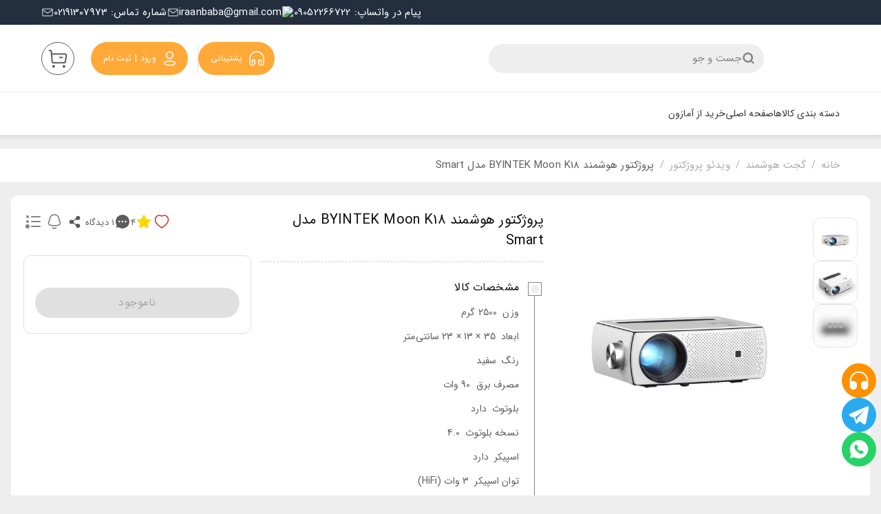

--- FILE ---
content_type: text/html; charset=utf-8
request_url: https://iraanbaba.com/shop/byintek-moon-k18/
body_size: 64970
content:
<!DOCTYPE html><html lang="fa-ir" dir="rtl"><head><meta charSet="utf-8"/><meta name="viewport" content="width=device-width, initial-scale=1"/><link rel="preload" as="image" href="https://iraanbaba.com/wp-content/uploads/2022/01/byintek-r18-smart-projector.jpg"/><link rel="preload" as="image" href="https://iraanbaba.com/wp-content/uploads/2022/01/byintek-r18-smart-projector-2.jpg"/><link rel="preload" as="image" href="https://iraanbaba.com/wp-content/uploads/2022/01/byintek-r18-smart-projector-3.jpg"/><link rel="stylesheet" href="/_next/static/css/c6c9e20a32d31dcc.css" data-precedence="next"/><link rel="preload" as="script" fetchPriority="low" href="/_next/static/chunks/webpack-df55572c5cbade76.js"/><script src="/_next/static/chunks/fd9d1056-e8bb78c3d6f96093.js" async=""></script><script src="/_next/static/chunks/7023-bd5efea9f7561621.js" async=""></script><script src="/_next/static/chunks/main-app-4a7fa47635275da9.js" async=""></script><script src="/_next/static/chunks/3136-b5ea386f8d458f40.js" async=""></script><script src="/_next/static/chunks/7977-7a4ab1af123cff5a.js" async=""></script><script src="/_next/static/chunks/app/loading-314bd521d7c926b1.js" async=""></script><script src="/_next/static/chunks/aaea2bcf-374bd6f1ca0550b1.js" async=""></script><script src="/_next/static/chunks/a5ed7f3c-eba7c0348dc17bd3.js" async=""></script><script src="/_next/static/chunks/8926-06daadd2476b381a.js" async=""></script><script src="/_next/static/chunks/2258-f60d72d8b73cdb16.js" async=""></script><script src="/_next/static/chunks/8854-ec40112a29c46bf7.js" async=""></script><script src="/_next/static/chunks/9904-c5384a7d9eceea3c.js" async=""></script><script src="/_next/static/chunks/7138-f786e37911debfa2.js" async=""></script><script src="/_next/static/chunks/6858-bb2089e6b4cba6b3.js" async=""></script><script src="/_next/static/chunks/6249-2a339402500ed617.js" async=""></script><script src="/_next/static/chunks/3742-494a2c5a246a8482.js" async=""></script><script src="/_next/static/chunks/790-ee069bf6baaac335.js" async=""></script><script src="/_next/static/chunks/2791-511dec285b0e32e7.js" async=""></script><script src="/_next/static/chunks/7547-88305f76befacec6.js" async=""></script><script src="/_next/static/chunks/6424-2f5cf01403023978.js" async=""></script><script src="/_next/static/chunks/6562-bf876df065b66d16.js" async=""></script><script src="/_next/static/chunks/9580-c2027ebf4bf99336.js" async=""></script><script src="/_next/static/chunks/1324-ab563a4226bbf00f.js" async=""></script><script src="/_next/static/chunks/5444-44eda98fb15f93eb.js" async=""></script><script src="/_next/static/chunks/7599-364b75d5a6a6d7d7.js" async=""></script><script src="/_next/static/chunks/4876-1126c97dde8a407f.js" async=""></script><script src="/_next/static/chunks/9643-b7349d930be0e130.js" async=""></script><script src="/_next/static/chunks/2075-1c9015ba3eeefb76.js" async=""></script><script src="/_next/static/chunks/6928-e0c27998336dcf0a.js" async=""></script><script src="/_next/static/chunks/9375-25fbf651352b14b4.js" async=""></script><script src="/_next/static/chunks/2094-da8d6fd05b39ee7d.js" async=""></script><script src="/_next/static/chunks/app/(Default)/shop/%5Bslug%5D/page-9ffbdfc71ae06cea.js" async=""></script><script src="/_next/static/chunks/4598-9e27a0d5ad48a4ff.js" async=""></script><script src="/_next/static/chunks/2651-28d3b44d525580a8.js" async=""></script><script src="/_next/static/chunks/3845-bf26f6da7fffab38.js" async=""></script><script src="/_next/static/chunks/3070-2be4450acf179a87.js" async=""></script><script src="/_next/static/chunks/7390-ac9113ae6cecf2ce.js" async=""></script><script src="/_next/static/chunks/6762-21b763afbb583e1e.js" async=""></script><script src="/_next/static/chunks/6509-520d781e3cf87ecd.js" async=""></script><script src="/_next/static/chunks/app/(Auth)/layout-7f44cac420c37910.js" async=""></script><script src="/_next/static/chunks/app/layout-9dca55ad5177b518.js" async=""></script><script async="" src="https://s1.mediaad.org/serve/92205/retargeting.js"></script><script async="" src="https://www.googletagmanager.com/gtag/js?id=G-LQTVCZTWN2"></script><title>پروژکتور هوشمند BYINTEK Moon K18 مدل Smart</title><meta name="description" content="قیمت و خرید پروژکتور BYINTEK مدل Moon K18. سینمای خانگی BYINTEK Moon K18 با سیستم عامل اندروید 9.0 و پشتیبانی از رزولوشن 4K در ابعاد 300 اینچ."/><meta name="author" content="ایران بابا"/><meta name="robots" content="index, follow"/><link rel="canonical" href="https://iraanbaba.com/shop/byintek-moon-k18/"/><meta property="og:title" content="پروژکتور هوشمند BYINTEK Moon K18 مدل Smart"/><meta property="og:description" content="قیمت و خرید پروژکتور BYINTEK مدل Moon K18. سینمای خانگی BYINTEK Moon K18 با سیستم عامل اندروید 9.0 و پشتیبانی از رزولوشن 4K در ابعاد 300 اینچ."/><meta property="og:url" content="https://iraanbaba.com/shop/byintek-moon-k18/"/><meta property="og:image" content="https://iraanbaba.com/wp-content/uploads/2022/01/byintek-r18-smart-projector.jpg"/><meta property="og:type" content="website"/><meta name="twitter:card" content="summary_large_image"/><meta name="twitter:title" content="پروژکتور هوشمند BYINTEK Moon K18 مدل Smart"/><meta name="twitter:description" content="قیمت و خرید پروژکتور BYINTEK مدل Moon K18. سینمای خانگی BYINTEK Moon K18 با سیستم عامل اندروید 9.0 و پشتیبانی از رزولوشن 4K در ابعاد 300 اینچ."/><meta name="twitter:image" content="https://iraanbaba.com/wp-content/uploads/2022/01/byintek-r18-smart-projector.jpg"/><link rel="icon" href="/favicon.ico" type="image/x-icon" sizes="16x16"/><link rel="icon" href="/icon.png?4b75860488580e09" type="image/png" sizes="100x112"/><link rel="apple-touch-icon" href="/apple-icon.png?4b75860488580e09" type="image/png" sizes="100x112"/><meta name="theme-color" content="#FFA939"/><meta name="enamad" content="79049412"/><script>
        (function(w,d,s,l,i){w[l]=w[l]||[];w[l].push({'gtm.start':
          new Date().getTime(),event:'gtm.js'});var f=d.getElementsByTagName(s)[0],
          j=d.createElement(s),dl=l!='dataLayer'?'&l='+l:'';j.async=true;j.src=
          'https://www.googletagmanager.com/gtm.js?id='+i+dl;f.parentNode.insertBefore(j,f);
        })(window,document,'script','dataLayer','GTM-MKH3P4W');
        </script><script>
          !function (t, e, n) {
          t.yektanetAnalyticsObject = n, t[n] = t[n] || function () {
          t[n].q.push(arguments)
        }, t[n].q = t[n].q || [];
          var a = new Date, r = a.getFullYear().toString() + "0" + a.getMonth() + "0" + a.getDate() + "0" + a.getHours(),
          c = e.getElementsByTagName("script")[0], s = e.createElement("script");
          s.id = "ua-script-hiDnBcex"; s.dataset.analyticsobject = n;
          s.async = 1; s.type = "text/javascript";
          s.src = "https://cdn.yektanet.com/rg_woebegone/scripts_v3/hiDnBcex/rg.complete.js?v=" + r, c.parentNode.insertBefore(s, c)
        }(window, document, "yektanet");
        </script><script src="/_next/static/chunks/polyfills-78c92fac7aa8fdd8.js" noModule=""></script><style data-emotion="css-global 8r1ejs">html{-webkit-font-smoothing:antialiased;-moz-osx-font-smoothing:grayscale;box-sizing:border-box;-webkit-text-size-adjust:100%;}*,*::before,*::after{box-sizing:inherit;}strong,b{font-weight:700;}body{margin:0;color:#353535;font-family:"Roboto","Helvetica","Arial",sans-serif;font-weight:400;font-size:1rem;line-height:1.5;letter-spacing:0.00938em;background-color:#eee;}@media print{body{background-color:#fff;}}body::backdrop{background-color:#eee;}</style><style data-emotion="css-global animation-c7515d">@-webkit-keyframes animation-c7515d{0%{opacity:1;}50%{opacity:0.4;}100%{opacity:1;}}@keyframes animation-c7515d{0%{opacity:1;}50%{opacity:0.4;}100%{opacity:1;}}</style><style data-emotion="css-global 1prfaxn">@-webkit-keyframes mui-auto-fill{from{display:block;}}@keyframes mui-auto-fill{from{display:block;}}@-webkit-keyframes mui-auto-fill-cancel{from{display:block;}}@keyframes mui-auto-fill-cancel{from{display:block;}}</style><style data-emotion="css-global animation-wiooy9">@-webkit-keyframes animation-wiooy9{0%{-webkit-transform:translateX(-100%);-moz-transform:translateX(-100%);-ms-transform:translateX(-100%);transform:translateX(-100%);}50%{-webkit-transform:translateX(100%);-moz-transform:translateX(100%);-ms-transform:translateX(100%);transform:translateX(100%);}100%{-webkit-transform:translateX(100%);-moz-transform:translateX(100%);-ms-transform:translateX(100%);transform:translateX(100%);}}@keyframes animation-wiooy9{0%{-webkit-transform:translateX(-100%);-moz-transform:translateX(-100%);-ms-transform:translateX(-100%);transform:translateX(-100%);}50%{-webkit-transform:translateX(100%);-moz-transform:translateX(100%);-ms-transform:translateX(100%);transform:translateX(100%);}100%{-webkit-transform:translateX(100%);-moz-transform:translateX(100%);-ms-transform:translateX(100%);transform:translateX(100%);}}</style><style data-emotion="css 1f5ekai 158yp8i xv0nyl 7x4pkx 2g26ai 1y36qlp 3jtlbf 1jy3sbm 18mttsc 1l0h9ur wrdcer twmbzf 1sfnve4 1uucufk 1rzb3uu ds5iej 1m0gt4y 1qo9ih8 dxl3tr 1xol1zc upqmwl cvdrfi 10ktlwr 18i9upc pkzb27 8c9ngc 1kbrtul 18d5uh5 zwibno zhbabs 1umflkv 35982o a0y2e3 hboir5 8atqhb 1re7x4h 1oxafm0 x1it8u 1y3hhi5 vldqqn g7udqn dgw1ty 1upoi3x a3xyjy c8tj2k 0 q8ue3c 1wegzkd 1ov46kg 1fizw8b 15ulix0 nhb8h9 zw06qe 3mf706 135kz5e 17ukbnd o5qy2a 4bo72h f91w00 1y8aqxy 1sdtfau 18qmz5v 1xnwoqy 1yawjjf a1c492 46frrt rj2di7 13dweek 1mofwmn pp8c8 12iw1sl 1ugimmd 1xktgmm j4kzxt 11tgw8h 1nqcc1s idv8vo sjbczf k62kit 9s765s 1wl7kes 1ajfol8 1e2dcm1 okvapm 145vefx 6llr2t 1ble5t0 xw4k8t hrcd23 zpl454 1jjw1ul 9l3uo3 pmi4qk lr2mxv 1w1e83a hwu7d1 1rq4s2w 1uqku5m h13kcf fz6857 jrg5u0 mi24u 1xa7s89 19t48to oqr85h 12qnib k008qs oygyjt 57qkv7 juh071 rvgg53 1o5ud9 1ef8eyd ock4fk e60lv5 1wrcvro 1y954hi 1ehc2bq oz8gqb lpujn4 rz90df zdxtcp 2hqc01 1gtuljy y4opt1 1yfqb6k 1ma4o1t 1xgk7aq 1or6q69 1e98cta 16483ib 1qt3e63 1lohrjk x4381r 1i0v5vu 6ogdzw mxeo0e 1dzszl4 mnn31 39bbo6 1ns9e8f 10oer18 maux28 nf2928 fn4ytn 18b903x x3ez8v ez2n80 ykqdxu 1xh6k8t wky451 140g5d9 p8m3hu xy4lb7 5ywyz9 1m9pwf3 v5d1e6 bnyuqh 63aouf crtoka 1uq8q9u 1fo33hs 6k8fz8 1htlxei 15na025 572mrg 1bvyjpz 1ww1xcw 1x208ko 137slk2 2cx4gz btvtc3 1p4a6w9 2uw1kk 58k1eb 1vqepub 158q46d qlm1b9 8jsfi o9o5m8 1p9gn69 1qxpg2t vjptw0 17vjrw7 1oo2dcv 1jifwlv z6bv2o 8l99lc ree8or n7cbir 19w1uun igs3ac ihdtdm 1e9nkc3 119m02j 12hsvyt 1syhba2 1g96eps x8g0nw 1wkd8yb 195ruor jnfe17 1mx449h p31odi zqsxix tqmbmk gi32e5 1tpasly h8zzm6 731sgo et1vje 9wy1uy">.css-1f5ekai{height:98px;padding:16px 60px;-webkit-transition:.2s;transition:.2s;width:100%;display:-webkit-box;display:-webkit-flex;display:-ms-flexbox;display:flex;-webkit-align-items:center;-webkit-box-align:center;-ms-flex-align:center;align-items:center;-webkit-flex-direction:row;-ms-flex-direction:row;flex-direction:row;border-bottom:1px solid #E2E2E299;z-index:210;background-color:#fff;}@media (max-width:899.95px){.css-1f5ekai{background-color:#232f3f;padding:0 13px;-webkit-box-pack:justify;-webkit-justify-content:space-between;justify-content:space-between;height:56px;border-bottom:none;}}.css-158yp8i{display:-webkit-box;display:-webkit-flex;display:-ms-flexbox;display:flex;-webkit-flex-direction:column;-ms-flex-direction:column;flex-direction:column;width:100%;box-sizing:border-box;-webkit-flex-shrink:0;-ms-flex-negative:0;flex-shrink:0;position:relative;background-color:#f5f5f5;color:rgba(0, 0, 0, 0.87);height:98px;padding:16px 60px;-webkit-transition:.2s;transition:.2s;width:100%;display:-webkit-box;display:-webkit-flex;display:-ms-flexbox;display:flex;-webkit-align-items:center;-webkit-box-align:center;-ms-flex-align:center;align-items:center;-webkit-flex-direction:row;-ms-flex-direction:row;flex-direction:row;border-bottom:1px solid #E2E2E299;z-index:210;background-color:#fff;}@media (max-width:899.95px){.css-158yp8i{background-color:#232f3f;padding:0 13px;-webkit-box-pack:justify;-webkit-justify-content:space-between;justify-content:space-between;height:56px;border-bottom:none;}}.css-xv0nyl{background-color:#fff;color:#353535;-webkit-transition:box-shadow 300ms cubic-bezier(0.4, 0, 0.2, 1) 0ms;transition:box-shadow 300ms cubic-bezier(0.4, 0, 0.2, 1) 0ms;box-shadow:none;display:-webkit-box;display:-webkit-flex;display:-ms-flexbox;display:flex;-webkit-flex-direction:column;-ms-flex-direction:column;flex-direction:column;width:100%;box-sizing:border-box;-webkit-flex-shrink:0;-ms-flex-negative:0;flex-shrink:0;position:relative;background-color:#f5f5f5;color:rgba(0, 0, 0, 0.87);height:98px;padding:16px 60px;-webkit-transition:.2s;transition:.2s;width:100%;display:-webkit-box;display:-webkit-flex;display:-ms-flexbox;display:flex;-webkit-align-items:center;-webkit-box-align:center;-ms-flex-align:center;align-items:center;-webkit-flex-direction:row;-ms-flex-direction:row;flex-direction:row;border-bottom:1px solid #E2E2E299;z-index:210;background-color:#fff;}@media (max-width:899.95px){.css-xv0nyl{background-color:#232f3f;padding:0 13px;-webkit-box-pack:justify;-webkit-justify-content:space-between;justify-content:space-between;height:56px;border-bottom:none;}}.css-7x4pkx{text-align:center;-webkit-flex:0 0 auto;-ms-flex:0 0 auto;flex:0 0 auto;font-size:1.5rem;padding:8px;border-radius:50%;overflow:visible;color:rgba(0, 0, 0, 0.54);-webkit-transition:background-color 150ms cubic-bezier(0.4, 0, 0.2, 1) 0ms;transition:background-color 150ms cubic-bezier(0.4, 0, 0.2, 1) 0ms;color:#FFFFFF;}.css-7x4pkx:hover{background-color:rgba(0, 0, 0, 0.04);}@media (hover: none){.css-7x4pkx:hover{background-color:transparent;}}.css-7x4pkx.Mui-disabled{background-color:transparent;color:rgba(0, 0, 0, 0.26);}@media (min-width:900px){.css-7x4pkx{display:none;}}.css-2g26ai{display:-webkit-inline-box;display:-webkit-inline-flex;display:-ms-inline-flexbox;display:inline-flex;-webkit-align-items:center;-webkit-box-align:center;-ms-flex-align:center;align-items:center;-webkit-box-pack:center;-ms-flex-pack:center;-webkit-justify-content:center;justify-content:center;position:relative;box-sizing:border-box;-webkit-tap-highlight-color:transparent;background-color:transparent;outline:0;border:0;margin:0;border-radius:0;padding:0;cursor:pointer;-webkit-user-select:none;-moz-user-select:none;-ms-user-select:none;user-select:none;vertical-align:middle;-moz-appearance:none;-webkit-appearance:none;-webkit-text-decoration:none;text-decoration:none;color:inherit;text-align:center;-webkit-flex:0 0 auto;-ms-flex:0 0 auto;flex:0 0 auto;font-size:1.5rem;padding:8px;border-radius:50%;overflow:visible;color:rgba(0, 0, 0, 0.54);-webkit-transition:background-color 150ms cubic-bezier(0.4, 0, 0.2, 1) 0ms;transition:background-color 150ms cubic-bezier(0.4, 0, 0.2, 1) 0ms;color:#FFFFFF;}.css-2g26ai::-moz-focus-inner{border-style:none;}.css-2g26ai.Mui-disabled{pointer-events:none;cursor:default;}@media print{.css-2g26ai{-webkit-print-color-adjust:exact;color-adjust:exact;}}.css-2g26ai:hover{background-color:rgba(0, 0, 0, 0.04);}@media (hover: none){.css-2g26ai:hover{background-color:transparent;}}.css-2g26ai.Mui-disabled{background-color:transparent;color:rgba(0, 0, 0, 0.26);}@media (min-width:900px){.css-2g26ai{display:none;}}.css-1y36qlp{aspect-ratio:34/37;-webkit-transition:.2s;transition:.2s;position:relative;}@media (min-width:0px){.css-1y36qlp{width:34px;margin-left:0px;}}@media (min-width:900px){.css-1y36qlp{width:60px;margin-left:50px;}}.css-3jtlbf{display:-webkit-inline-box;display:-webkit-inline-flex;display:-ms-inline-flexbox;display:inline-flex;-webkit-align-items:center;-webkit-box-align:center;-ms-flex-align:center;align-items:center;-webkit-box-pack:center;-ms-flex-pack:center;-webkit-justify-content:center;justify-content:center;position:relative;box-sizing:border-box;-webkit-tap-highlight-color:transparent;background-color:transparent;outline:0;border:0;margin:0;border-radius:0;padding:0;cursor:pointer;-webkit-user-select:none;-moz-user-select:none;-ms-user-select:none;user-select:none;vertical-align:middle;-moz-appearance:none;-webkit-appearance:none;-webkit-text-decoration:none;text-decoration:none;color:inherit;background-color:#eee;color:#858585;border:none;height:42px;width:100%;border-radius:40px;-webkit-box-pack:start;-ms-flex-pack:start;-webkit-justify-content:flex-start;justify-content:flex-start;gap:8px;padding:12px;}.css-3jtlbf::-moz-focus-inner{border-style:none;}.css-3jtlbf.Mui-disabled{pointer-events:none;cursor:default;}@media print{.css-3jtlbf{-webkit-print-color-adjust:exact;color-adjust:exact;}}.css-1jy3sbm{-webkit-user-select:none;-moz-user-select:none;-ms-user-select:none;user-select:none;width:1em;height:1em;display:inline-block;fill:currentColor;-webkit-flex-shrink:0;-ms-flex-negative:0;flex-shrink:0;-webkit-transition:fill 200ms cubic-bezier(0.4, 0, 0.2, 1) 0ms;transition:fill 200ms cubic-bezier(0.4, 0, 0.2, 1) 0ms;font-size:1.5rem;stroke:currentColor;}.css-18mttsc{font-family:"Roboto","Helvetica","Arial",sans-serif;font-weight:500;font-size:0.875rem;line-height:1.75;letter-spacing:0.02857em;text-transform:uppercase;min-width:64px;padding:6px 16px;border-radius:4px;-webkit-transition:background-color 250ms cubic-bezier(0.4, 0, 0.2, 1) 0ms,box-shadow 250ms cubic-bezier(0.4, 0, 0.2, 1) 0ms,border-color 250ms cubic-bezier(0.4, 0, 0.2, 1) 0ms,color 250ms cubic-bezier(0.4, 0, 0.2, 1) 0ms;transition:background-color 250ms cubic-bezier(0.4, 0, 0.2, 1) 0ms,box-shadow 250ms cubic-bezier(0.4, 0, 0.2, 1) 0ms,border-color 250ms cubic-bezier(0.4, 0, 0.2, 1) 0ms,color 250ms cubic-bezier(0.4, 0, 0.2, 1) 0ms;color:#FFFFFF;background-color:#ffa939;box-shadow:0px 3px 1px -2px rgba(0,0,0,0.2),0px 2px 2px 0px rgba(0,0,0,0.14),0px 1px 5px 0px rgba(0,0,0,0.12);box-shadow:none;border-radius:99999px;padding:12px 18px;}.css-18mttsc:hover{-webkit-text-decoration:none;text-decoration:none;background-color:#b27627;box-shadow:0px 2px 4px -1px rgba(0,0,0,0.2),0px 4px 5px 0px rgba(0,0,0,0.14),0px 1px 10px 0px rgba(0,0,0,0.12);}@media (hover: none){.css-18mttsc:hover{background-color:#ffa939;}}.css-18mttsc:active{box-shadow:0px 5px 5px -3px rgba(0,0,0,0.2),0px 8px 10px 1px rgba(0,0,0,0.14),0px 3px 14px 2px rgba(0,0,0,0.12);}.css-18mttsc.Mui-focusVisible{box-shadow:0px 3px 5px -1px rgba(0,0,0,0.2),0px 6px 10px 0px rgba(0,0,0,0.14),0px 1px 18px 0px rgba(0,0,0,0.12);}.css-18mttsc.Mui-disabled{color:rgba(0, 0, 0, 0.26);box-shadow:none;background-color:rgba(0, 0, 0, 0.12);}.css-18mttsc:hover{box-shadow:none;}.css-18mttsc.Mui-focusVisible{box-shadow:none;}.css-18mttsc:active{box-shadow:none;}.css-18mttsc.Mui-disabled{box-shadow:none;}.css-1l0h9ur{display:-webkit-inline-box;display:-webkit-inline-flex;display:-ms-inline-flexbox;display:inline-flex;-webkit-align-items:center;-webkit-box-align:center;-ms-flex-align:center;align-items:center;-webkit-box-pack:center;-ms-flex-pack:center;-webkit-justify-content:center;justify-content:center;position:relative;box-sizing:border-box;-webkit-tap-highlight-color:transparent;background-color:transparent;outline:0;border:0;margin:0;border-radius:0;padding:0;cursor:pointer;-webkit-user-select:none;-moz-user-select:none;-ms-user-select:none;user-select:none;vertical-align:middle;-moz-appearance:none;-webkit-appearance:none;-webkit-text-decoration:none;text-decoration:none;color:inherit;font-family:"Roboto","Helvetica","Arial",sans-serif;font-weight:500;font-size:0.875rem;line-height:1.75;letter-spacing:0.02857em;text-transform:uppercase;min-width:64px;padding:6px 16px;border-radius:4px;-webkit-transition:background-color 250ms cubic-bezier(0.4, 0, 0.2, 1) 0ms,box-shadow 250ms cubic-bezier(0.4, 0, 0.2, 1) 0ms,border-color 250ms cubic-bezier(0.4, 0, 0.2, 1) 0ms,color 250ms cubic-bezier(0.4, 0, 0.2, 1) 0ms;transition:background-color 250ms cubic-bezier(0.4, 0, 0.2, 1) 0ms,box-shadow 250ms cubic-bezier(0.4, 0, 0.2, 1) 0ms,border-color 250ms cubic-bezier(0.4, 0, 0.2, 1) 0ms,color 250ms cubic-bezier(0.4, 0, 0.2, 1) 0ms;color:#FFFFFF;background-color:#ffa939;box-shadow:0px 3px 1px -2px rgba(0,0,0,0.2),0px 2px 2px 0px rgba(0,0,0,0.14),0px 1px 5px 0px rgba(0,0,0,0.12);box-shadow:none;border-radius:99999px;padding:12px 18px;}.css-1l0h9ur::-moz-focus-inner{border-style:none;}.css-1l0h9ur.Mui-disabled{pointer-events:none;cursor:default;}@media print{.css-1l0h9ur{-webkit-print-color-adjust:exact;color-adjust:exact;}}.css-1l0h9ur:hover{-webkit-text-decoration:none;text-decoration:none;background-color:#b27627;box-shadow:0px 2px 4px -1px rgba(0,0,0,0.2),0px 4px 5px 0px rgba(0,0,0,0.14),0px 1px 10px 0px rgba(0,0,0,0.12);}@media (hover: none){.css-1l0h9ur:hover{background-color:#ffa939;}}.css-1l0h9ur:active{box-shadow:0px 5px 5px -3px rgba(0,0,0,0.2),0px 8px 10px 1px rgba(0,0,0,0.14),0px 3px 14px 2px rgba(0,0,0,0.12);}.css-1l0h9ur.Mui-focusVisible{box-shadow:0px 3px 5px -1px rgba(0,0,0,0.2),0px 6px 10px 0px rgba(0,0,0,0.14),0px 1px 18px 0px rgba(0,0,0,0.12);}.css-1l0h9ur.Mui-disabled{color:rgba(0, 0, 0, 0.26);box-shadow:none;background-color:rgba(0, 0, 0, 0.12);}.css-1l0h9ur:hover{box-shadow:none;}.css-1l0h9ur.Mui-focusVisible{box-shadow:none;}.css-1l0h9ur:active{box-shadow:none;}.css-1l0h9ur.Mui-disabled{box-shadow:none;}.css-wrdcer{display:inherit;margin-right:8px;margin-left:-4px;margin-left:8px;margin-right:-4px;}.css-wrdcer>*:nth-of-type(1){font-size:20px;}.css-twmbzf{margin:0;-webkit-flex-shrink:0;-ms-flex-negative:0;flex-shrink:0;border-width:0;border-style:solid;border-color:rgba(0, 0, 0, 0.12);border-bottom-width:0;height:100%;border-right-width:thin;height:40px;margin-left:-10px;}.css-1sfnve4{font-family:"Roboto","Helvetica","Arial",sans-serif;font-weight:500;font-size:0.875rem;line-height:1.75;letter-spacing:0.02857em;text-transform:uppercase;min-width:64px;padding:6px 16px;border-radius:4px;-webkit-transition:background-color 250ms cubic-bezier(0.4, 0, 0.2, 1) 0ms,box-shadow 250ms cubic-bezier(0.4, 0, 0.2, 1) 0ms,border-color 250ms cubic-bezier(0.4, 0, 0.2, 1) 0ms,color 250ms cubic-bezier(0.4, 0, 0.2, 1) 0ms;transition:background-color 250ms cubic-bezier(0.4, 0, 0.2, 1) 0ms,box-shadow 250ms cubic-bezier(0.4, 0, 0.2, 1) 0ms,border-color 250ms cubic-bezier(0.4, 0, 0.2, 1) 0ms,color 250ms cubic-bezier(0.4, 0, 0.2, 1) 0ms;color:#FFFFFF;background-color:#ffa939;box-shadow:0px 3px 1px -2px rgba(0,0,0,0.2),0px 2px 2px 0px rgba(0,0,0,0.14),0px 1px 5px 0px rgba(0,0,0,0.12);box-shadow:none;border-radius:99999px;padding:12px 18px;margin-left:24px;margin-right:24px;}.css-1sfnve4:hover{-webkit-text-decoration:none;text-decoration:none;background-color:#b27627;box-shadow:0px 2px 4px -1px rgba(0,0,0,0.2),0px 4px 5px 0px rgba(0,0,0,0.14),0px 1px 10px 0px rgba(0,0,0,0.12);}@media (hover: none){.css-1sfnve4:hover{background-color:#ffa939;}}.css-1sfnve4:active{box-shadow:0px 5px 5px -3px rgba(0,0,0,0.2),0px 8px 10px 1px rgba(0,0,0,0.14),0px 3px 14px 2px rgba(0,0,0,0.12);}.css-1sfnve4.Mui-focusVisible{box-shadow:0px 3px 5px -1px rgba(0,0,0,0.2),0px 6px 10px 0px rgba(0,0,0,0.14),0px 1px 18px 0px rgba(0,0,0,0.12);}.css-1sfnve4.Mui-disabled{color:rgba(0, 0, 0, 0.26);box-shadow:none;background-color:rgba(0, 0, 0, 0.12);}.css-1sfnve4:hover{box-shadow:none;}.css-1sfnve4.Mui-focusVisible{box-shadow:none;}.css-1sfnve4:active{box-shadow:none;}.css-1sfnve4.Mui-disabled{box-shadow:none;}.css-1uucufk{display:-webkit-inline-box;display:-webkit-inline-flex;display:-ms-inline-flexbox;display:inline-flex;-webkit-align-items:center;-webkit-box-align:center;-ms-flex-align:center;align-items:center;-webkit-box-pack:center;-ms-flex-pack:center;-webkit-justify-content:center;justify-content:center;position:relative;box-sizing:border-box;-webkit-tap-highlight-color:transparent;background-color:transparent;outline:0;border:0;margin:0;border-radius:0;padding:0;cursor:pointer;-webkit-user-select:none;-moz-user-select:none;-ms-user-select:none;user-select:none;vertical-align:middle;-moz-appearance:none;-webkit-appearance:none;-webkit-text-decoration:none;text-decoration:none;color:inherit;font-family:"Roboto","Helvetica","Arial",sans-serif;font-weight:500;font-size:0.875rem;line-height:1.75;letter-spacing:0.02857em;text-transform:uppercase;min-width:64px;padding:6px 16px;border-radius:4px;-webkit-transition:background-color 250ms cubic-bezier(0.4, 0, 0.2, 1) 0ms,box-shadow 250ms cubic-bezier(0.4, 0, 0.2, 1) 0ms,border-color 250ms cubic-bezier(0.4, 0, 0.2, 1) 0ms,color 250ms cubic-bezier(0.4, 0, 0.2, 1) 0ms;transition:background-color 250ms cubic-bezier(0.4, 0, 0.2, 1) 0ms,box-shadow 250ms cubic-bezier(0.4, 0, 0.2, 1) 0ms,border-color 250ms cubic-bezier(0.4, 0, 0.2, 1) 0ms,color 250ms cubic-bezier(0.4, 0, 0.2, 1) 0ms;color:#FFFFFF;background-color:#ffa939;box-shadow:0px 3px 1px -2px rgba(0,0,0,0.2),0px 2px 2px 0px rgba(0,0,0,0.14),0px 1px 5px 0px rgba(0,0,0,0.12);box-shadow:none;border-radius:99999px;padding:12px 18px;margin-left:24px;margin-right:24px;}.css-1uucufk::-moz-focus-inner{border-style:none;}.css-1uucufk.Mui-disabled{pointer-events:none;cursor:default;}@media print{.css-1uucufk{-webkit-print-color-adjust:exact;color-adjust:exact;}}.css-1uucufk:hover{-webkit-text-decoration:none;text-decoration:none;background-color:#b27627;box-shadow:0px 2px 4px -1px rgba(0,0,0,0.2),0px 4px 5px 0px rgba(0,0,0,0.14),0px 1px 10px 0px rgba(0,0,0,0.12);}@media (hover: none){.css-1uucufk:hover{background-color:#ffa939;}}.css-1uucufk:active{box-shadow:0px 5px 5px -3px rgba(0,0,0,0.2),0px 8px 10px 1px rgba(0,0,0,0.14),0px 3px 14px 2px rgba(0,0,0,0.12);}.css-1uucufk.Mui-focusVisible{box-shadow:0px 3px 5px -1px rgba(0,0,0,0.2),0px 6px 10px 0px rgba(0,0,0,0.14),0px 1px 18px 0px rgba(0,0,0,0.12);}.css-1uucufk.Mui-disabled{color:rgba(0, 0, 0, 0.26);box-shadow:none;background-color:rgba(0, 0, 0, 0.12);}.css-1uucufk:hover{box-shadow:none;}.css-1uucufk.Mui-focusVisible{box-shadow:none;}.css-1uucufk:active{box-shadow:none;}.css-1uucufk.Mui-disabled{box-shadow:none;}.css-1rzb3uu{position:relative;display:-webkit-inline-box;display:-webkit-inline-flex;display:-ms-inline-flexbox;display:inline-flex;vertical-align:middle;-webkit-flex-shrink:0;-ms-flex-negative:0;flex-shrink:0;}.css-ds5iej{text-align:center;-webkit-flex:0 0 auto;-ms-flex:0 0 auto;flex:0 0 auto;font-size:1.5rem;padding:8px;border-radius:50%;overflow:visible;color:rgba(0, 0, 0, 0.54);-webkit-transition:background-color 150ms cubic-bezier(0.4, 0, 0.2, 1) 0ms;transition:background-color 150ms cubic-bezier(0.4, 0, 0.2, 1) 0ms;border-color:#5d5d5d;}.css-ds5iej:hover{background-color:rgba(0, 0, 0, 0.04);}@media (hover: none){.css-ds5iej:hover{background-color:transparent;}}.css-ds5iej.Mui-disabled{background-color:transparent;color:rgba(0, 0, 0, 0.26);}@media (min-width:0px){.css-ds5iej{color:#FFFFFF;border:none;padding:9px;}}@media (min-width:900px){.css-ds5iej{color:#5d5d5d;border:1px solid;padding:7px;}}@media (min-width:0px){.css-ds5iej svg{width:24px;height:24px;}}@media (min-width:900px){.css-ds5iej svg{width:32px;height:32px;}}.css-1m0gt4y{display:-webkit-inline-box;display:-webkit-inline-flex;display:-ms-inline-flexbox;display:inline-flex;-webkit-align-items:center;-webkit-box-align:center;-ms-flex-align:center;align-items:center;-webkit-box-pack:center;-ms-flex-pack:center;-webkit-justify-content:center;justify-content:center;position:relative;box-sizing:border-box;-webkit-tap-highlight-color:transparent;background-color:transparent;outline:0;border:0;margin:0;border-radius:0;padding:0;cursor:pointer;-webkit-user-select:none;-moz-user-select:none;-ms-user-select:none;user-select:none;vertical-align:middle;-moz-appearance:none;-webkit-appearance:none;-webkit-text-decoration:none;text-decoration:none;color:inherit;text-align:center;-webkit-flex:0 0 auto;-ms-flex:0 0 auto;flex:0 0 auto;font-size:1.5rem;padding:8px;border-radius:50%;overflow:visible;color:rgba(0, 0, 0, 0.54);-webkit-transition:background-color 150ms cubic-bezier(0.4, 0, 0.2, 1) 0ms;transition:background-color 150ms cubic-bezier(0.4, 0, 0.2, 1) 0ms;border-color:#5d5d5d;}.css-1m0gt4y::-moz-focus-inner{border-style:none;}.css-1m0gt4y.Mui-disabled{pointer-events:none;cursor:default;}@media print{.css-1m0gt4y{-webkit-print-color-adjust:exact;color-adjust:exact;}}.css-1m0gt4y:hover{background-color:rgba(0, 0, 0, 0.04);}@media (hover: none){.css-1m0gt4y:hover{background-color:transparent;}}.css-1m0gt4y.Mui-disabled{background-color:transparent;color:rgba(0, 0, 0, 0.26);}@media (min-width:0px){.css-1m0gt4y{color:#FFFFFF;border:none;padding:9px;}}@media (min-width:900px){.css-1m0gt4y{color:#5d5d5d;border:1px solid;padding:7px;}}@media (min-width:0px){.css-1m0gt4y svg{width:24px;height:24px;}}@media (min-width:900px){.css-1m0gt4y svg{width:32px;height:32px;}}.css-1qo9ih8{display:-webkit-box;display:-webkit-flex;display:-ms-flexbox;display:flex;-webkit-flex-direction:row;-ms-flex-direction:row;flex-direction:row;-webkit-box-flex-wrap:wrap;-webkit-flex-wrap:wrap;-ms-flex-wrap:wrap;flex-wrap:wrap;-webkit-box-pack:center;-ms-flex-pack:center;-webkit-justify-content:center;justify-content:center;-webkit-align-content:center;-ms-flex-line-pack:center;align-content:center;-webkit-align-items:center;-webkit-box-align:center;-ms-flex-align:center;align-items:center;position:absolute;box-sizing:border-box;font-family:iranSans,sans-serif,Roboto;font-weight:500;font-size:0.75rem;min-width:20px;line-height:1;padding:0 6px;height:20px;border-radius:10px;z-index:1;-webkit-transition:-webkit-transform 225ms cubic-bezier(0.4, 0, 0.2, 1) 0ms;transition:transform 225ms cubic-bezier(0.4, 0, 0.2, 1) 0ms;background-color:#ffa939;color:#FFFFFF;bottom:14%;right:14%;-webkit-transform:scale(1) translate(50%, 50%);-moz-transform:scale(1) translate(50%, 50%);-ms-transform:scale(1) translate(50%, 50%);transform:scale(1) translate(50%, 50%);transform-origin:100% 100%;-webkit-transition:-webkit-transform 195ms cubic-bezier(0.4, 0, 0.2, 1) 0ms;transition:transform 195ms cubic-bezier(0.4, 0, 0.2, 1) 0ms;}.css-1qo9ih8.MuiBadge-invisible{-webkit-transform:scale(0) translate(50%, 50%);-moz-transform:scale(0) translate(50%, 50%);-ms-transform:scale(0) translate(50%, 50%);transform:scale(0) translate(50%, 50%);}.css-dxl3tr{height:62px;padding:0 60px;-webkit-transition:.2s;transition:.2s;width:100%;display:-webkit-box;display:-webkit-flex;display:-ms-flexbox;display:flex;-webkit-align-items:center;-webkit-box-align:center;-ms-flex-align:center;align-items:center;-webkit-flex-direction:row;-ms-flex-direction:row;flex-direction:row;box-shadow:0px 4px 6px 0px #00000014;background-color:#fff;}@media (max-width:899.95px){.css-dxl3tr{display:none;}}.css-1xol1zc{display:-webkit-box;display:-webkit-flex;display:-ms-flexbox;display:flex;-webkit-flex-direction:column;-ms-flex-direction:column;flex-direction:column;width:100%;box-sizing:border-box;-webkit-flex-shrink:0;-ms-flex-negative:0;flex-shrink:0;position:relative;background-color:#f5f5f5;color:rgba(0, 0, 0, 0.87);height:62px;padding:0 60px;-webkit-transition:.2s;transition:.2s;width:100%;display:-webkit-box;display:-webkit-flex;display:-ms-flexbox;display:flex;-webkit-align-items:center;-webkit-box-align:center;-ms-flex-align:center;align-items:center;-webkit-flex-direction:row;-ms-flex-direction:row;flex-direction:row;box-shadow:0px 4px 6px 0px #00000014;background-color:#fff;}@media (max-width:899.95px){.css-1xol1zc{display:none;}}.css-upqmwl{background-color:#fff;color:#353535;-webkit-transition:box-shadow 300ms cubic-bezier(0.4, 0, 0.2, 1) 0ms;transition:box-shadow 300ms cubic-bezier(0.4, 0, 0.2, 1) 0ms;box-shadow:none;display:-webkit-box;display:-webkit-flex;display:-ms-flexbox;display:flex;-webkit-flex-direction:column;-ms-flex-direction:column;flex-direction:column;width:100%;box-sizing:border-box;-webkit-flex-shrink:0;-ms-flex-negative:0;flex-shrink:0;position:relative;background-color:#f5f5f5;color:rgba(0, 0, 0, 0.87);height:62px;padding:0 60px;-webkit-transition:.2s;transition:.2s;width:100%;display:-webkit-box;display:-webkit-flex;display:-ms-flexbox;display:flex;-webkit-align-items:center;-webkit-box-align:center;-ms-flex-align:center;align-items:center;-webkit-flex-direction:row;-ms-flex-direction:row;flex-direction:row;box-shadow:0px 4px 6px 0px #00000014;background-color:#fff;}@media (max-width:899.95px){.css-upqmwl{display:none;}}.css-cvdrfi{list-style:none;margin:0;padding:0;position:relative;padding-top:8px;padding-bottom:8px;height:100%;display:-webkit-box;display:-webkit-flex;display:-ms-flexbox;display:flex;-webkit-align-items:center;-webkit-box-align:center;-ms-flex-align:center;align-items:center;padding:0px;}.css-10ktlwr{display:-webkit-box;display:-webkit-flex;display:-ms-flexbox;display:flex;-webkit-box-pack:start;-ms-flex-pack:start;-webkit-justify-content:flex-start;justify-content:flex-start;-webkit-align-items:center;-webkit-box-align:center;-ms-flex-align:center;align-items:center;position:relative;-webkit-text-decoration:none;text-decoration:none;width:100%;box-sizing:border-box;text-align:left;padding-top:8px;padding-bottom:8px;padding-left:16px;padding-right:16px;padding:0px;width:100%;}.css-10ktlwr.Mui-focusVisible{background-color:rgba(0, 0, 0, 0.12);}.css-10ktlwr.Mui-selected{background-color:rgba(255, 169, 57, 0.08);}.css-10ktlwr.Mui-selected.Mui-focusVisible{background-color:rgba(255, 169, 57, 0.2);}.css-10ktlwr.Mui-disabled{opacity:0.38;}.css-18i9upc{display:-webkit-box;display:-webkit-flex;display:-ms-flexbox;display:flex;-webkit-box-pack:start;-ms-flex-pack:start;-webkit-justify-content:flex-start;justify-content:flex-start;-webkit-align-items:center;-webkit-box-align:center;-ms-flex-align:center;align-items:center;position:relative;-webkit-text-decoration:none;text-decoration:none;width:100%;box-sizing:border-box;text-align:left;padding-top:8px;padding-bottom:8px;padding-left:16px;padding-right:16px;padding:0px;}.css-18i9upc.Mui-focusVisible{background-color:rgba(0, 0, 0, 0.12);}.css-18i9upc.Mui-selected{background-color:rgba(255, 169, 57, 0.08);}.css-18i9upc.Mui-selected.Mui-focusVisible{background-color:rgba(255, 169, 57, 0.2);}.css-18i9upc.Mui-disabled{opacity:0.38;}.css-pkzb27{-webkit-flex:0 0 auto;-ms-flex:0 0 auto;flex:0 0 auto;}@media (min-width:900px){.css-pkzb27{display:none;}}.css-8c9ngc{overflow-y:auto;display:-webkit-box;display:-webkit-flex;display:-ms-flexbox;display:flex;-webkit-flex-direction:column;-ms-flex-direction:column;flex-direction:column;height:100%;-webkit-flex:1 0 auto;-ms-flex:1 0 auto;flex:1 0 auto;z-index:1200;-webkit-overflow-scrolling:touch;position:fixed;top:0;outline:0;right:0;border-left:1px solid rgba(0, 0, 0, 0.12);top:56px;max-height:calc(100vh - 66px - 56px - 0px);width:100vw;padding-bottom:40px;}.css-1kbrtul{background-color:#fff;color:#353535;-webkit-transition:box-shadow 300ms cubic-bezier(0.4, 0, 0.2, 1) 0ms;transition:box-shadow 300ms cubic-bezier(0.4, 0, 0.2, 1) 0ms;box-shadow:none;overflow-y:auto;display:-webkit-box;display:-webkit-flex;display:-ms-flexbox;display:flex;-webkit-flex-direction:column;-ms-flex-direction:column;flex-direction:column;height:100%;-webkit-flex:1 0 auto;-ms-flex:1 0 auto;flex:1 0 auto;z-index:1200;-webkit-overflow-scrolling:touch;position:fixed;top:0;outline:0;right:0;border-left:1px solid rgba(0, 0, 0, 0.12);top:56px;max-height:calc(100vh - 66px - 56px - 0px);width:100vw;padding-bottom:40px;}.css-18d5uh5{list-style:none;margin:0;padding:0;position:relative;padding-top:8px;padding-bottom:8px;padding-left:4px;padding-right:4px;}.css-zwibno{display:-webkit-box;display:-webkit-flex;display:-ms-flexbox;display:flex;-webkit-box-flex:1;-webkit-flex-grow:1;-ms-flex-positive:1;flex-grow:1;-webkit-box-pack:start;-ms-flex-pack:start;-webkit-justify-content:flex-start;justify-content:flex-start;-webkit-align-items:center;-webkit-box-align:center;-ms-flex-align:center;align-items:center;position:relative;-webkit-text-decoration:none;text-decoration:none;min-width:0;box-sizing:border-box;text-align:left;padding-top:8px;padding-bottom:8px;-webkit-transition:background-color 150ms cubic-bezier(0.4, 0, 0.2, 1) 0ms;transition:background-color 150ms cubic-bezier(0.4, 0, 0.2, 1) 0ms;border-bottom:1px solid rgba(0, 0, 0, 0.12);-webkit-background-clip:padding-box;background-clip:padding-box;padding-left:16px;padding-right:16px;padding-top:20px;padding-bottom:20px;padding-left:8px;padding-right:8px;}.css-zwibno:hover{-webkit-text-decoration:none;text-decoration:none;background-color:rgba(0, 0, 0, 0.04);}@media (hover: none){.css-zwibno:hover{background-color:transparent;}}.css-zwibno.Mui-selected{background-color:rgba(255, 169, 57, 0.08);}.css-zwibno.Mui-selected.Mui-focusVisible{background-color:rgba(255, 169, 57, 0.2);}.css-zwibno.Mui-selected:hover{background-color:rgba(255, 169, 57, 0.12);}@media (hover: none){.css-zwibno.Mui-selected:hover{background-color:rgba(255, 169, 57, 0.08);}}.css-zwibno.Mui-focusVisible{background-color:rgba(0, 0, 0, 0.12);}.css-zwibno.Mui-disabled{opacity:0.38;}.css-zwibno.Mui-selected{background-color:transparent!important;}.css-zwibno.Mui-selected *{color:#ffa939;direction:rtl;text-align:right;}.css-zhbabs{display:-webkit-inline-box;display:-webkit-inline-flex;display:-ms-inline-flexbox;display:inline-flex;-webkit-align-items:center;-webkit-box-align:center;-ms-flex-align:center;align-items:center;-webkit-box-pack:center;-ms-flex-pack:center;-webkit-justify-content:center;justify-content:center;position:relative;box-sizing:border-box;-webkit-tap-highlight-color:transparent;background-color:transparent;outline:0;border:0;margin:0;border-radius:0;padding:0;cursor:pointer;-webkit-user-select:none;-moz-user-select:none;-ms-user-select:none;user-select:none;vertical-align:middle;-moz-appearance:none;-webkit-appearance:none;-webkit-text-decoration:none;text-decoration:none;color:inherit;display:-webkit-box;display:-webkit-flex;display:-ms-flexbox;display:flex;-webkit-box-flex:1;-webkit-flex-grow:1;-ms-flex-positive:1;flex-grow:1;-webkit-box-pack:start;-ms-flex-pack:start;-webkit-justify-content:flex-start;justify-content:flex-start;-webkit-align-items:center;-webkit-box-align:center;-ms-flex-align:center;align-items:center;position:relative;-webkit-text-decoration:none;text-decoration:none;min-width:0;box-sizing:border-box;text-align:left;padding-top:8px;padding-bottom:8px;-webkit-transition:background-color 150ms cubic-bezier(0.4, 0, 0.2, 1) 0ms;transition:background-color 150ms cubic-bezier(0.4, 0, 0.2, 1) 0ms;border-bottom:1px solid rgba(0, 0, 0, 0.12);-webkit-background-clip:padding-box;background-clip:padding-box;padding-left:16px;padding-right:16px;padding-top:20px;padding-bottom:20px;padding-left:8px;padding-right:8px;}.css-zhbabs::-moz-focus-inner{border-style:none;}.css-zhbabs.Mui-disabled{pointer-events:none;cursor:default;}@media print{.css-zhbabs{-webkit-print-color-adjust:exact;color-adjust:exact;}}.css-zhbabs:hover{-webkit-text-decoration:none;text-decoration:none;background-color:rgba(0, 0, 0, 0.04);}@media (hover: none){.css-zhbabs:hover{background-color:transparent;}}.css-zhbabs.Mui-selected{background-color:rgba(255, 169, 57, 0.08);}.css-zhbabs.Mui-selected.Mui-focusVisible{background-color:rgba(255, 169, 57, 0.2);}.css-zhbabs.Mui-selected:hover{background-color:rgba(255, 169, 57, 0.12);}@media (hover: none){.css-zhbabs.Mui-selected:hover{background-color:rgba(255, 169, 57, 0.08);}}.css-zhbabs.Mui-focusVisible{background-color:rgba(0, 0, 0, 0.12);}.css-zhbabs.Mui-disabled{opacity:0.38;}.css-zhbabs.Mui-selected{background-color:transparent!important;}.css-zhbabs.Mui-selected *{color:#ffa939;direction:rtl;text-align:right;}.css-1umflkv{margin:0;font-family:"Roboto","Helvetica","Arial",sans-serif;font-weight:400;font-size:1rem;line-height:1.5;letter-spacing:0.00938em;color:#353535;}.css-35982o{min-width:56px;color:rgba(0, 0, 0, 0.54);-webkit-flex-shrink:0;-ms-flex-negative:0;flex-shrink:0;display:-webkit-inline-box;display:-webkit-inline-flex;display:-ms-inline-flexbox;display:inline-flex;margin-right:auto;-webkit-box-pack:end;-ms-flex-pack:end;-webkit-justify-content:flex-end;justify-content:flex-end;margin-left:15px;}.css-a0y2e3{height:0;overflow:hidden;-webkit-transition:height 300ms cubic-bezier(0.4, 0, 0.2, 1) 0ms;transition:height 300ms cubic-bezier(0.4, 0, 0.2, 1) 0ms;visibility:hidden;}.css-hboir5{display:-webkit-box;display:-webkit-flex;display:-ms-flexbox;display:flex;width:100%;}.css-8atqhb{width:100%;}.css-1re7x4h{list-style:none;margin:0;padding:0;position:relative;padding-top:8px;padding-bottom:8px;padding-top:0;}.css-1oxafm0{display:-webkit-box;display:-webkit-flex;display:-ms-flexbox;display:flex;-webkit-box-flex:1;-webkit-flex-grow:1;-ms-flex-positive:1;flex-grow:1;-webkit-box-pack:start;-ms-flex-pack:start;-webkit-justify-content:flex-start;justify-content:flex-start;-webkit-align-items:center;-webkit-box-align:center;-ms-flex-align:center;align-items:center;position:relative;-webkit-text-decoration:none;text-decoration:none;min-width:0;box-sizing:border-box;text-align:left;padding-top:4px;padding-bottom:4px;-webkit-transition:background-color 150ms cubic-bezier(0.4, 0, 0.2, 1) 0ms;transition:background-color 150ms cubic-bezier(0.4, 0, 0.2, 1) 0ms;padding-left:16px;padding-right:16px;padding:8px;}.css-1oxafm0:hover{-webkit-text-decoration:none;text-decoration:none;background-color:rgba(0, 0, 0, 0.04);}@media (hover: none){.css-1oxafm0:hover{background-color:transparent;}}.css-1oxafm0.Mui-selected{background-color:rgba(255, 169, 57, 0.08);}.css-1oxafm0.Mui-selected.Mui-focusVisible{background-color:rgba(255, 169, 57, 0.2);}.css-1oxafm0.Mui-selected:hover{background-color:rgba(255, 169, 57, 0.12);}@media (hover: none){.css-1oxafm0.Mui-selected:hover{background-color:rgba(255, 169, 57, 0.08);}}.css-1oxafm0.Mui-focusVisible{background-color:rgba(0, 0, 0, 0.12);}.css-1oxafm0.Mui-disabled{opacity:0.38;}.css-1oxafm0.Mui-selected{background-color:transparent!important;}.css-1oxafm0.Mui-selected *{color:#ffa939;direction:rtl;text-align:right;}.css-x1it8u{display:-webkit-inline-box;display:-webkit-inline-flex;display:-ms-inline-flexbox;display:inline-flex;-webkit-align-items:center;-webkit-box-align:center;-ms-flex-align:center;align-items:center;-webkit-box-pack:center;-ms-flex-pack:center;-webkit-justify-content:center;justify-content:center;position:relative;box-sizing:border-box;-webkit-tap-highlight-color:transparent;background-color:transparent;outline:0;border:0;margin:0;border-radius:0;padding:0;cursor:pointer;-webkit-user-select:none;-moz-user-select:none;-ms-user-select:none;user-select:none;vertical-align:middle;-moz-appearance:none;-webkit-appearance:none;-webkit-text-decoration:none;text-decoration:none;color:inherit;display:-webkit-box;display:-webkit-flex;display:-ms-flexbox;display:flex;-webkit-box-flex:1;-webkit-flex-grow:1;-ms-flex-positive:1;flex-grow:1;-webkit-box-pack:start;-ms-flex-pack:start;-webkit-justify-content:flex-start;justify-content:flex-start;-webkit-align-items:center;-webkit-box-align:center;-ms-flex-align:center;align-items:center;position:relative;-webkit-text-decoration:none;text-decoration:none;min-width:0;box-sizing:border-box;text-align:left;padding-top:4px;padding-bottom:4px;-webkit-transition:background-color 150ms cubic-bezier(0.4, 0, 0.2, 1) 0ms;transition:background-color 150ms cubic-bezier(0.4, 0, 0.2, 1) 0ms;padding-left:16px;padding-right:16px;padding:8px;}.css-x1it8u::-moz-focus-inner{border-style:none;}.css-x1it8u.Mui-disabled{pointer-events:none;cursor:default;}@media print{.css-x1it8u{-webkit-print-color-adjust:exact;color-adjust:exact;}}.css-x1it8u:hover{-webkit-text-decoration:none;text-decoration:none;background-color:rgba(0, 0, 0, 0.04);}@media (hover: none){.css-x1it8u:hover{background-color:transparent;}}.css-x1it8u.Mui-selected{background-color:rgba(255, 169, 57, 0.08);}.css-x1it8u.Mui-selected.Mui-focusVisible{background-color:rgba(255, 169, 57, 0.2);}.css-x1it8u.Mui-selected:hover{background-color:rgba(255, 169, 57, 0.12);}@media (hover: none){.css-x1it8u.Mui-selected:hover{background-color:rgba(255, 169, 57, 0.08);}}.css-x1it8u.Mui-focusVisible{background-color:rgba(0, 0, 0, 0.12);}.css-x1it8u.Mui-disabled{opacity:0.38;}.css-x1it8u.Mui-selected{background-color:transparent!important;}.css-x1it8u.Mui-selected *{color:#ffa939;direction:rtl;text-align:right;}.css-1y3hhi5{margin:0;font-family:"Roboto","Helvetica","Arial",sans-serif;font-weight:400;font-size:1rem;line-height:1.5;letter-spacing:0.00938em;border-right:2px solid;border-color:#acacac;}.css-vldqqn{min-width:56px;color:rgba(0, 0, 0, 0.54);-webkit-flex-shrink:0;-ms-flex-negative:0;flex-shrink:0;display:-webkit-inline-box;display:-webkit-inline-flex;display:-ms-inline-flexbox;display:inline-flex;-webkit-box-pack:end;-ms-flex-pack:end;-webkit-justify-content:flex-end;justify-content:flex-end;min-width:25px;}.css-g7udqn{list-style:none;margin:0;padding:0;position:relative;padding-top:8px;padding-bottom:8px;padding-top:0px;padding-right:2px;}.css-dgw1ty{min-width:56px;color:rgba(0, 0, 0, 0.54);-webkit-flex-shrink:0;-ms-flex-negative:0;flex-shrink:0;display:-webkit-inline-box;display:-webkit-inline-flex;display:-ms-inline-flexbox;display:inline-flex;min-width:16px;}.css-1upoi3x{margin:0;font-family:"Roboto","Helvetica","Arial",sans-serif;font-weight:400;font-size:1rem;line-height:1.5;letter-spacing:0.00938em;color:#5d5d5d;}.css-a3xyjy{z-index:1200;}@media print{.css-c8tj2k{position:absolute!important;}}.css-c8tj2k:has(.MuiDialog-paperFullScreen){z-index:1295;}.css-q8ue3c{display:-webkit-inline-box;display:-webkit-inline-flex;display:-ms-inline-flexbox;display:inline-flex;-webkit-align-items:center;-webkit-box-align:center;-ms-flex-align:center;align-items:center;-webkit-box-pack:center;-ms-flex-pack:center;-webkit-justify-content:center;justify-content:center;position:relative;box-sizing:border-box;-webkit-tap-highlight-color:transparent;background-color:transparent;outline:0;border:0;margin:0;border-radius:0;padding:0;cursor:pointer;-webkit-user-select:none;-moz-user-select:none;-ms-user-select:none;user-select:none;vertical-align:middle;-moz-appearance:none;-webkit-appearance:none;-webkit-text-decoration:none;text-decoration:none;color:inherit;background-color:#fff;color:#858585;border:1px solid #D0D0D0;height:42px;width:100%;border-radius:40px;-webkit-box-pack:start;-ms-flex-pack:start;-webkit-justify-content:flex-start;justify-content:flex-start;gap:8px;padding-right:12px;}.css-q8ue3c::-moz-focus-inner{border-style:none;}.css-q8ue3c.Mui-disabled{pointer-events:none;cursor:default;}@media print{.css-q8ue3c{-webkit-print-color-adjust:exact;color-adjust:exact;}}.css-1wegzkd{width:100%;background-color:#fff;}@media (min-width:0px){.css-1wegzkd{padding:6px 16px;margin-top:20px;margin-bottom:20px;}}@media (min-width:900px){.css-1wegzkd{padding:13px 60px;margin-top:20px;margin-bottom:20px;}}.css-1ov46kg{display:-webkit-box;display:-webkit-flex;display:-ms-flexbox;display:flex;-webkit-flex-direction:column;-ms-flex-direction:column;flex-direction:column;}.css-1ov46kg>:not(style):not(style){margin:0;}.css-1ov46kg>:not(style)~:not(style){margin-top:16px;}.css-1fizw8b{color:#acacac;}.css-15ulix0{margin:0;font-family:"Roboto","Helvetica","Arial",sans-serif;font-weight:400;font-size:1rem;line-height:1.5;letter-spacing:0.00938em;color:#5d5d5d;color:#acacac;}.css-nhb8h9{display:-webkit-box;display:-webkit-flex;display:-ms-flexbox;display:flex;-webkit-box-flex-wrap:wrap;-webkit-flex-wrap:wrap;-ms-flex-wrap:wrap;flex-wrap:wrap;-webkit-align-items:center;-webkit-box-align:center;-ms-flex-align:center;align-items:center;padding:0;margin:0;list-style:none;}.css-zw06qe{margin:0;font-family:"Roboto","Helvetica","Arial",sans-serif;font-weight:400;font-size:1rem;line-height:1.5;letter-spacing:0.00938em;color:#acacac;}@media (min-width:0px){.css-zw06qe{font-size:10px;}}@media (min-width:900px){.css-zw06qe{font-size:15px;}}.css-zw06qe:hover{-webkit-text-decoration:underline;text-decoration:underline;}.css-3mf706{display:-webkit-box;display:-webkit-flex;display:-ms-flexbox;display:flex;-webkit-user-select:none;-moz-user-select:none;-ms-user-select:none;user-select:none;margin-left:8px;margin-right:8px;}.css-135kz5e{margin:0;font-family:"Roboto","Helvetica","Arial",sans-serif;font-weight:400;font-size:1rem;line-height:1.5;letter-spacing:0.00938em;color:#5d5d5d;}@media (min-width:0px){.css-135kz5e{font-size:10px;}}@media (min-width:900px){.css-135kz5e{font-size:15px;}}.css-17ukbnd{z-index:1299;height:72px;border-radius:4px 4px 0px 0px;background-color:#fff;padding-left:20px;padding-right:20px;box-shadow:0px 1px 4px 0px #89919B;}.css-o5qy2a{font-family:"Roboto","Helvetica","Arial",sans-serif;font-weight:500;font-size:0.875rem;line-height:1.75;letter-spacing:0.02857em;text-transform:uppercase;min-width:64px;padding:6px 16px;border-radius:4px;-webkit-transition:background-color 250ms cubic-bezier(0.4, 0, 0.2, 1) 0ms,box-shadow 250ms cubic-bezier(0.4, 0, 0.2, 1) 0ms,border-color 250ms cubic-bezier(0.4, 0, 0.2, 1) 0ms,color 250ms cubic-bezier(0.4, 0, 0.2, 1) 0ms;transition:background-color 250ms cubic-bezier(0.4, 0, 0.2, 1) 0ms,box-shadow 250ms cubic-bezier(0.4, 0, 0.2, 1) 0ms,border-color 250ms cubic-bezier(0.4, 0, 0.2, 1) 0ms,color 250ms cubic-bezier(0.4, 0, 0.2, 1) 0ms;color:#FFFFFF;background-color:#ffa939;box-shadow:0px 3px 1px -2px rgba(0,0,0,0.2),0px 2px 2px 0px rgba(0,0,0,0.14),0px 1px 5px 0px rgba(0,0,0,0.12);box-shadow:none;border-radius:99999px;padding:12px 18px;font-size:15px;padding-top:8px;padding-bottom:8px;padding-left:35px;padding-right:35px;}.css-o5qy2a:hover{-webkit-text-decoration:none;text-decoration:none;background-color:#b27627;box-shadow:0px 2px 4px -1px rgba(0,0,0,0.2),0px 4px 5px 0px rgba(0,0,0,0.14),0px 1px 10px 0px rgba(0,0,0,0.12);}@media (hover: none){.css-o5qy2a:hover{background-color:#ffa939;}}.css-o5qy2a:active{box-shadow:0px 5px 5px -3px rgba(0,0,0,0.2),0px 8px 10px 1px rgba(0,0,0,0.14),0px 3px 14px 2px rgba(0,0,0,0.12);}.css-o5qy2a.Mui-focusVisible{box-shadow:0px 3px 5px -1px rgba(0,0,0,0.2),0px 6px 10px 0px rgba(0,0,0,0.14),0px 1px 18px 0px rgba(0,0,0,0.12);}.css-o5qy2a.Mui-disabled{color:rgba(0, 0, 0, 0.26);box-shadow:none;background-color:rgba(0, 0, 0, 0.12);}.css-o5qy2a:hover{box-shadow:none;}.css-o5qy2a.Mui-focusVisible{box-shadow:none;}.css-o5qy2a:active{box-shadow:none;}.css-o5qy2a.Mui-disabled{box-shadow:none;}.css-4bo72h{display:-webkit-inline-box;display:-webkit-inline-flex;display:-ms-inline-flexbox;display:inline-flex;-webkit-align-items:center;-webkit-box-align:center;-ms-flex-align:center;align-items:center;-webkit-box-pack:center;-ms-flex-pack:center;-webkit-justify-content:center;justify-content:center;position:relative;box-sizing:border-box;-webkit-tap-highlight-color:transparent;background-color:transparent;outline:0;border:0;margin:0;border-radius:0;padding:0;cursor:pointer;-webkit-user-select:none;-moz-user-select:none;-ms-user-select:none;user-select:none;vertical-align:middle;-moz-appearance:none;-webkit-appearance:none;-webkit-text-decoration:none;text-decoration:none;color:inherit;font-family:"Roboto","Helvetica","Arial",sans-serif;font-weight:500;font-size:0.875rem;line-height:1.75;letter-spacing:0.02857em;text-transform:uppercase;min-width:64px;padding:6px 16px;border-radius:4px;-webkit-transition:background-color 250ms cubic-bezier(0.4, 0, 0.2, 1) 0ms,box-shadow 250ms cubic-bezier(0.4, 0, 0.2, 1) 0ms,border-color 250ms cubic-bezier(0.4, 0, 0.2, 1) 0ms,color 250ms cubic-bezier(0.4, 0, 0.2, 1) 0ms;transition:background-color 250ms cubic-bezier(0.4, 0, 0.2, 1) 0ms,box-shadow 250ms cubic-bezier(0.4, 0, 0.2, 1) 0ms,border-color 250ms cubic-bezier(0.4, 0, 0.2, 1) 0ms,color 250ms cubic-bezier(0.4, 0, 0.2, 1) 0ms;color:#FFFFFF;background-color:#ffa939;box-shadow:0px 3px 1px -2px rgba(0,0,0,0.2),0px 2px 2px 0px rgba(0,0,0,0.14),0px 1px 5px 0px rgba(0,0,0,0.12);box-shadow:none;border-radius:99999px;padding:12px 18px;font-size:15px;padding-top:8px;padding-bottom:8px;padding-left:35px;padding-right:35px;}.css-4bo72h::-moz-focus-inner{border-style:none;}.css-4bo72h.Mui-disabled{pointer-events:none;cursor:default;}@media print{.css-4bo72h{-webkit-print-color-adjust:exact;color-adjust:exact;}}.css-4bo72h:hover{-webkit-text-decoration:none;text-decoration:none;background-color:#b27627;box-shadow:0px 2px 4px -1px rgba(0,0,0,0.2),0px 4px 5px 0px rgba(0,0,0,0.14),0px 1px 10px 0px rgba(0,0,0,0.12);}@media (hover: none){.css-4bo72h:hover{background-color:#ffa939;}}.css-4bo72h:active{box-shadow:0px 5px 5px -3px rgba(0,0,0,0.2),0px 8px 10px 1px rgba(0,0,0,0.14),0px 3px 14px 2px rgba(0,0,0,0.12);}.css-4bo72h.Mui-focusVisible{box-shadow:0px 3px 5px -1px rgba(0,0,0,0.2),0px 6px 10px 0px rgba(0,0,0,0.14),0px 1px 18px 0px rgba(0,0,0,0.12);}.css-4bo72h.Mui-disabled{color:rgba(0, 0, 0, 0.26);box-shadow:none;background-color:rgba(0, 0, 0, 0.12);}.css-4bo72h:hover{box-shadow:none;}.css-4bo72h.Mui-focusVisible{box-shadow:none;}.css-4bo72h:active{box-shadow:none;}.css-4bo72h.Mui-disabled{box-shadow:none;}.css-f91w00{width:100%;overflow:hidden;margin-top:0;}@media (min-width:0px){.css-f91w00{padding-left:8px;padding-right:8px;}}@media (min-width:900px){.css-f91w00{padding-left:16px;padding-right:16px;}}.css-1y8aqxy{background-color:#fff;}@media (min-width:0px){.css-1y8aqxy{padding:10px;border-radius:10px;-webkit-flex-direction:column;-ms-flex-direction:column;flex-direction:column;}}@media (min-width:900px){.css-1y8aqxy{padding:18px;border-radius:10px;-webkit-flex-direction:row;-ms-flex-direction:row;flex-direction:row;}}.css-1sdtfau{-webkit-box-flex:1;-webkit-flex-grow:1;-ms-flex-positive:1;flex-grow:1;}@media (min-width:900px){.css-1sdtfau{max-width:406px;}}@media (min-width:1200px){.css-1sdtfau{max-width:476px;}}.css-18qmz5v{max-width:70%;min-width:202px;margin-left:auto;margin-right:auto;}.css-1xnwoqy{width:65px;}.css-1yawjjf{display:-webkit-inline-box;display:-webkit-inline-flex;display:-ms-inline-flexbox;display:inline-flex;-webkit-align-items:center;-webkit-box-align:center;-ms-flex-align:center;align-items:center;-webkit-box-pack:center;-ms-flex-pack:center;-webkit-justify-content:center;justify-content:center;position:relative;box-sizing:border-box;-webkit-tap-highlight-color:transparent;background-color:transparent;outline:0;border:0;margin:0;border-radius:0;padding:0;cursor:pointer;-webkit-user-select:none;-moz-user-select:none;-ms-user-select:none;user-select:none;vertical-align:middle;-moz-appearance:none;-webkit-appearance:none;-webkit-text-decoration:none;text-decoration:none;color:inherit;width:65px;height:63px;border:1px solid;border-radius:12px;border-color:#E2E2E2;position:relative;overflow:hidden;}.css-1yawjjf::-moz-focus-inner{border-style:none;}.css-1yawjjf.Mui-disabled{pointer-events:none;cursor:default;}@media print{.css-1yawjjf{-webkit-print-color-adjust:exact;color-adjust:exact;}}.css-a1c492{max-width:100%;max-height:100%;object-fit:contain;}.css-46frrt{background:#F1F1F140;-webkit-backdrop-filter:blur(4px);backdrop-filter:blur(4px);}.css-rj2di7{height:auto;width:100%;max-height:440px;aspect-ratio:1;}@media (min-width:0px){.css-13dweek{-webkit-flex-direction:column;-ms-flex-direction:column;flex-direction:column;gap:12px;}}@media (min-width:900px){.css-13dweek{gap:50px;}}@media (min-width:1200px){.css-13dweek{-webkit-flex-direction:row;-ms-flex-direction:row;flex-direction:row;}}.css-1mofwmn{margin:0;font-family:"Roboto","Helvetica","Arial",sans-serif;font-weight:400;font-size:1rem;line-height:1.5;letter-spacing:0.00938em;color:#0d0d0d;padding-bottom:15px;}@media (min-width:0px){.css-1mofwmn{font-size:16px;}}@media (min-width:900px){.css-1mofwmn{font-size:20px;border-bottom:1px dashed #D0D0D0;margin-bottom:24px;}}.css-pp8c8{display:-webkit-box;display:-webkit-flex;display:-ms-flexbox;display:flex;-webkit-flex-direction:column;-ms-flex-direction:column;flex-direction:column;padding:6px 16px;-webkit-box-flex:1;-webkit-flex-grow:1;-ms-flex-positive:1;flex-grow:1;}.css-pp8c8 *{direction:ltr;}.css-pp8c8 .MuiTimelineItem-root{min-height:0%;}.css-pp8c8 .MuiTimelineConnector-root{background-color:#858585;width:1px;}.css-pp8c8 .MuiTimelineDot-root{outline:1px solid;outline-color:#858585;outline-offset:3px;background-color:#eeeeee;margin-top:3px;margin-bottom:3px;box-shadow:none;}.css-pp8c8 .MuiTimelineOppositeContent-root{padding:0 17px 30px 0;min-height:0%;margin-top:-5px;}.css-pp8c8 .MuiTimelineOppositeContent-root *{direction:rtl!important;}.css-12iw1sl{list-style:none;display:-webkit-box;display:-webkit-flex;display:-ms-flexbox;display:flex;position:relative;min-height:70px;}.css-1ugimmd{padding:6px 16px;margin-right:auto;text-align:right;-webkit-flex:1;-ms-flex:1;flex:1;}.css-1xktgmm{margin:0;font-family:"Roboto","Helvetica","Arial",sans-serif;font-weight:400;font-size:1rem;line-height:1.5;letter-spacing:0.00938em;padding:6px 16px;margin-right:auto;text-align:right;-webkit-flex:1;-ms-flex:1;flex:1;}.css-j4kzxt{margin:0;font-family:"Roboto","Helvetica","Arial",sans-serif;font-weight:400;font-size:1rem;line-height:1.5;letter-spacing:0.00938em;color:#0d0d0d;}.css-11tgw8h{display:-webkit-box;display:-webkit-flex;display:-ms-flexbox;display:flex;-webkit-flex-direction:column;-ms-flex-direction:column;flex-direction:column;-webkit-flex:0;-ms-flex:0;flex:0;-webkit-align-items:center;-webkit-box-align:center;-ms-flex-align:center;align-items:center;}.css-1nqcc1s{display:-webkit-box;display:-webkit-flex;display:-ms-flexbox;display:flex;-webkit-align-self:baseline;-ms-flex-item-align:baseline;align-self:baseline;border-style:solid;border-width:2px;padding:4px;border-radius:50%;box-shadow:0px 2px 1px -1px rgba(0,0,0,0.2),0px 1px 1px 0px rgba(0,0,0,0.14),0px 1px 3px 0px rgba(0,0,0,0.12);margin:11.5px 0;border-color:transparent;color:#fafafa;background-color:#bdbdbd;}.css-idv8vo{width:2px;background-color:#bdbdbd;-webkit-box-flex:1;-webkit-flex-grow:1;-ms-flex-positive:1;flex-grow:1;}.css-sjbczf{max-width:100%;font-family:iranSans,sans-serif,Roboto;font-size:0.8125rem;display:-webkit-inline-box;display:-webkit-inline-flex;display:-ms-inline-flexbox;display:inline-flex;-webkit-align-items:center;-webkit-box-align:center;-ms-flex-align:center;align-items:center;-webkit-box-pack:center;-ms-flex-pack:center;-webkit-justify-content:center;justify-content:center;height:32px;color:#353535;background-color:rgba(0, 0, 0, 0.08);border-radius:16px;white-space:nowrap;-webkit-transition:background-color 300ms cubic-bezier(0.4, 0, 0.2, 1) 0ms,box-shadow 300ms cubic-bezier(0.4, 0, 0.2, 1) 0ms;transition:background-color 300ms cubic-bezier(0.4, 0, 0.2, 1) 0ms,box-shadow 300ms cubic-bezier(0.4, 0, 0.2, 1) 0ms;cursor:unset;outline:0;-webkit-text-decoration:none;text-decoration:none;border:0;padding:0;vertical-align:middle;box-sizing:border-box;background-color:transparent;border:1px solid #bdbdbd;font-weight:500;border-radius:99px;}.css-sjbczf.Mui-disabled{opacity:0.38;pointer-events:none;}.css-sjbczf .MuiChip-avatar{margin-left:5px;margin-right:-6px;width:24px;height:24px;color:#616161;font-size:0.75rem;}.css-sjbczf .MuiChip-avatarColorPrimary{color:#FFFFFF;background-color:#b27627;}.css-sjbczf .MuiChip-avatarColorSecondary{color:#fff;background-color:#7b1fa2;}.css-sjbczf .MuiChip-avatarSmall{margin-left:4px;margin-right:-4px;width:18px;height:18px;font-size:0.625rem;}.css-sjbczf .MuiChip-icon{margin-left:5px;margin-right:-6px;color:#616161;}.css-sjbczf .MuiChip-deleteIcon{-webkit-tap-highlight-color:transparent;color:rgba(53, 53, 53, 0.26);font-size:22px;cursor:pointer;margin:0 5px 0 -6px;}.css-sjbczf .MuiChip-deleteIcon:hover{color:rgba(53, 53, 53, 0.4);}.css-sjbczf.MuiChip-clickable:hover{background-color:rgba(0, 0, 0, 0.04);}.css-sjbczf.Mui-focusVisible{background-color:rgba(0, 0, 0, 0.12);}.css-sjbczf .MuiChip-avatar{margin-left:4px;}.css-sjbczf .MuiChip-avatarSmall{margin-left:2px;}.css-sjbczf .MuiChip-icon{margin-left:4px;}.css-sjbczf .MuiChip-iconSmall{margin-left:2px;}.css-sjbczf .MuiChip-deleteIcon{margin-right:5px;}.css-sjbczf .MuiChip-deleteIconSmall{margin-right:3px;}.css-k62kit{overflow:hidden;text-overflow:ellipsis;padding-left:11px;padding-right:11px;white-space:nowrap;}@media (min-width:0px){.css-9s765s{-webkit-box-flex-wrap:wrap;-webkit-flex-wrap:wrap;-ms-flex-wrap:wrap;flex-wrap:wrap;}}@media (min-width:900px){.css-9s765s{-webkit-box-flex-wrap:nowrap;-webkit-flex-wrap:nowrap;-ms-flex-wrap:nowrap;flex-wrap:nowrap;}}@media (min-width:1200px){.css-9s765s{width:343px;}}.css-1wl7kes{text-align:center;-webkit-flex:0 0 auto;-ms-flex:0 0 auto;flex:0 0 auto;font-size:1.5rem;padding:8px;border-radius:50%;overflow:visible;color:rgba(0, 0, 0, 0.54);-webkit-transition:background-color 150ms cubic-bezier(0.4, 0, 0.2, 1) 0ms;transition:background-color 150ms cubic-bezier(0.4, 0, 0.2, 1) 0ms;margin-left:-3px;color:#e02424;padding:5px;font-size:1.125rem;}.css-1wl7kes:hover{background-color:rgba(0, 0, 0, 0.04);}@media (hover: none){.css-1wl7kes:hover{background-color:transparent;}}.css-1wl7kes:hover{background-color:rgba(224, 36, 36, 0.04);}@media (hover: none){.css-1wl7kes:hover{background-color:transparent;}}.css-1wl7kes.Mui-disabled{background-color:transparent;color:rgba(0, 0, 0, 0.26);}.css-1ajfol8{display:-webkit-inline-box;display:-webkit-inline-flex;display:-ms-inline-flexbox;display:inline-flex;-webkit-align-items:center;-webkit-box-align:center;-ms-flex-align:center;align-items:center;-webkit-box-pack:center;-ms-flex-pack:center;-webkit-justify-content:center;justify-content:center;position:relative;box-sizing:border-box;-webkit-tap-highlight-color:transparent;background-color:transparent;outline:0;border:0;margin:0;border-radius:0;padding:0;cursor:pointer;-webkit-user-select:none;-moz-user-select:none;-ms-user-select:none;user-select:none;vertical-align:middle;-moz-appearance:none;-webkit-appearance:none;-webkit-text-decoration:none;text-decoration:none;color:inherit;text-align:center;-webkit-flex:0 0 auto;-ms-flex:0 0 auto;flex:0 0 auto;font-size:1.5rem;padding:8px;border-radius:50%;overflow:visible;color:rgba(0, 0, 0, 0.54);-webkit-transition:background-color 150ms cubic-bezier(0.4, 0, 0.2, 1) 0ms;transition:background-color 150ms cubic-bezier(0.4, 0, 0.2, 1) 0ms;margin-left:-3px;color:#e02424;padding:5px;font-size:1.125rem;}.css-1ajfol8::-moz-focus-inner{border-style:none;}.css-1ajfol8.Mui-disabled{pointer-events:none;cursor:default;}@media print{.css-1ajfol8{-webkit-print-color-adjust:exact;color-adjust:exact;}}.css-1ajfol8:hover{background-color:rgba(0, 0, 0, 0.04);}@media (hover: none){.css-1ajfol8:hover{background-color:transparent;}}.css-1ajfol8:hover{background-color:rgba(224, 36, 36, 0.04);}@media (hover: none){.css-1ajfol8:hover{background-color:transparent;}}.css-1ajfol8.Mui-disabled{background-color:transparent;color:rgba(0, 0, 0, 0.26);}.css-1e2dcm1{z-index:1500;pointer-events:none;}.css-okvapm{z-index:1500;pointer-events:none;}.css-145vefx{text-align:center;-webkit-flex:0 0 auto;-ms-flex:0 0 auto;flex:0 0 auto;font-size:1.5rem;padding:8px;border-radius:50%;overflow:visible;color:rgba(0, 0, 0, 0.54);-webkit-transition:background-color 150ms cubic-bezier(0.4, 0, 0.2, 1) 0ms;transition:background-color 150ms cubic-bezier(0.4, 0, 0.2, 1) 0ms;margin-left:-3px;padding:5px;font-size:1.125rem;}.css-145vefx:hover{background-color:rgba(0, 0, 0, 0.04);}@media (hover: none){.css-145vefx:hover{background-color:transparent;}}.css-145vefx.Mui-disabled{background-color:transparent;color:rgba(0, 0, 0, 0.26);}.css-6llr2t{display:-webkit-inline-box;display:-webkit-inline-flex;display:-ms-inline-flexbox;display:inline-flex;-webkit-align-items:center;-webkit-box-align:center;-ms-flex-align:center;align-items:center;-webkit-box-pack:center;-ms-flex-pack:center;-webkit-justify-content:center;justify-content:center;position:relative;box-sizing:border-box;-webkit-tap-highlight-color:transparent;background-color:transparent;outline:0;border:0;margin:0;border-radius:0;padding:0;cursor:pointer;-webkit-user-select:none;-moz-user-select:none;-ms-user-select:none;user-select:none;vertical-align:middle;-moz-appearance:none;-webkit-appearance:none;-webkit-text-decoration:none;text-decoration:none;color:inherit;text-align:center;-webkit-flex:0 0 auto;-ms-flex:0 0 auto;flex:0 0 auto;font-size:1.5rem;padding:8px;border-radius:50%;overflow:visible;color:rgba(0, 0, 0, 0.54);-webkit-transition:background-color 150ms cubic-bezier(0.4, 0, 0.2, 1) 0ms;transition:background-color 150ms cubic-bezier(0.4, 0, 0.2, 1) 0ms;margin-left:-3px;padding:5px;font-size:1.125rem;}.css-6llr2t::-moz-focus-inner{border-style:none;}.css-6llr2t.Mui-disabled{pointer-events:none;cursor:default;}@media print{.css-6llr2t{-webkit-print-color-adjust:exact;color-adjust:exact;}}.css-6llr2t:hover{background-color:rgba(0, 0, 0, 0.04);}@media (hover: none){.css-6llr2t:hover{background-color:transparent;}}.css-6llr2t.Mui-disabled{background-color:transparent;color:rgba(0, 0, 0, 0.26);}.css-1ble5t0{margin-right:auto;}@media (min-width:900px){.css-1ble5t0{max-width:100%;}}@media (min-width:1200px){.css-1ble5t0{max-width:331px;}}.css-xw4k8t{padding:22px 16px;border-radius:10px;border:1px solid;border-color:#e0e0e0;}.css-hrcd23{font-family:"Roboto","Helvetica","Arial",sans-serif;font-weight:500;font-size:0.875rem;line-height:1.75;letter-spacing:0.02857em;text-transform:uppercase;min-width:64px;padding:6px 16px;border-radius:4px;-webkit-transition:background-color 250ms cubic-bezier(0.4, 0, 0.2, 1) 0ms,box-shadow 250ms cubic-bezier(0.4, 0, 0.2, 1) 0ms,border-color 250ms cubic-bezier(0.4, 0, 0.2, 1) 0ms,color 250ms cubic-bezier(0.4, 0, 0.2, 1) 0ms;transition:background-color 250ms cubic-bezier(0.4, 0, 0.2, 1) 0ms,box-shadow 250ms cubic-bezier(0.4, 0, 0.2, 1) 0ms,border-color 250ms cubic-bezier(0.4, 0, 0.2, 1) 0ms,color 250ms cubic-bezier(0.4, 0, 0.2, 1) 0ms;color:#FFFFFF;background-color:#ffa939;box-shadow:0px 3px 1px -2px rgba(0,0,0,0.2),0px 2px 2px 0px rgba(0,0,0,0.14),0px 1px 5px 0px rgba(0,0,0,0.12);width:100%;box-shadow:none;border-radius:99999px;padding:12px 18px;font-size:16px;padding-top:8px;padding-bottom:8px;margin-top:24px;}.css-hrcd23:hover{-webkit-text-decoration:none;text-decoration:none;background-color:#b27627;box-shadow:0px 2px 4px -1px rgba(0,0,0,0.2),0px 4px 5px 0px rgba(0,0,0,0.14),0px 1px 10px 0px rgba(0,0,0,0.12);}@media (hover: none){.css-hrcd23:hover{background-color:#ffa939;}}.css-hrcd23:active{box-shadow:0px 5px 5px -3px rgba(0,0,0,0.2),0px 8px 10px 1px rgba(0,0,0,0.14),0px 3px 14px 2px rgba(0,0,0,0.12);}.css-hrcd23.Mui-focusVisible{box-shadow:0px 3px 5px -1px rgba(0,0,0,0.2),0px 6px 10px 0px rgba(0,0,0,0.14),0px 1px 18px 0px rgba(0,0,0,0.12);}.css-hrcd23.Mui-disabled{color:rgba(0, 0, 0, 0.26);box-shadow:none;background-color:rgba(0, 0, 0, 0.12);}.css-hrcd23:hover{box-shadow:none;}.css-hrcd23.Mui-focusVisible{box-shadow:none;}.css-hrcd23:active{box-shadow:none;}.css-hrcd23.Mui-disabled{box-shadow:none;}.css-zpl454{display:-webkit-inline-box;display:-webkit-inline-flex;display:-ms-inline-flexbox;display:inline-flex;-webkit-align-items:center;-webkit-box-align:center;-ms-flex-align:center;align-items:center;-webkit-box-pack:center;-ms-flex-pack:center;-webkit-justify-content:center;justify-content:center;position:relative;box-sizing:border-box;-webkit-tap-highlight-color:transparent;background-color:transparent;outline:0;border:0;margin:0;border-radius:0;padding:0;cursor:pointer;-webkit-user-select:none;-moz-user-select:none;-ms-user-select:none;user-select:none;vertical-align:middle;-moz-appearance:none;-webkit-appearance:none;-webkit-text-decoration:none;text-decoration:none;color:inherit;font-family:"Roboto","Helvetica","Arial",sans-serif;font-weight:500;font-size:0.875rem;line-height:1.75;letter-spacing:0.02857em;text-transform:uppercase;min-width:64px;padding:6px 16px;border-radius:4px;-webkit-transition:background-color 250ms cubic-bezier(0.4, 0, 0.2, 1) 0ms,box-shadow 250ms cubic-bezier(0.4, 0, 0.2, 1) 0ms,border-color 250ms cubic-bezier(0.4, 0, 0.2, 1) 0ms,color 250ms cubic-bezier(0.4, 0, 0.2, 1) 0ms;transition:background-color 250ms cubic-bezier(0.4, 0, 0.2, 1) 0ms,box-shadow 250ms cubic-bezier(0.4, 0, 0.2, 1) 0ms,border-color 250ms cubic-bezier(0.4, 0, 0.2, 1) 0ms,color 250ms cubic-bezier(0.4, 0, 0.2, 1) 0ms;color:#FFFFFF;background-color:#ffa939;box-shadow:0px 3px 1px -2px rgba(0,0,0,0.2),0px 2px 2px 0px rgba(0,0,0,0.14),0px 1px 5px 0px rgba(0,0,0,0.12);width:100%;box-shadow:none;border-radius:99999px;padding:12px 18px;font-size:16px;padding-top:8px;padding-bottom:8px;margin-top:24px;}.css-zpl454::-moz-focus-inner{border-style:none;}.css-zpl454.Mui-disabled{pointer-events:none;cursor:default;}@media print{.css-zpl454{-webkit-print-color-adjust:exact;color-adjust:exact;}}.css-zpl454:hover{-webkit-text-decoration:none;text-decoration:none;background-color:#b27627;box-shadow:0px 2px 4px -1px rgba(0,0,0,0.2),0px 4px 5px 0px rgba(0,0,0,0.14),0px 1px 10px 0px rgba(0,0,0,0.12);}@media (hover: none){.css-zpl454:hover{background-color:#ffa939;}}.css-zpl454:active{box-shadow:0px 5px 5px -3px rgba(0,0,0,0.2),0px 8px 10px 1px rgba(0,0,0,0.14),0px 3px 14px 2px rgba(0,0,0,0.12);}.css-zpl454.Mui-focusVisible{box-shadow:0px 3px 5px -1px rgba(0,0,0,0.2),0px 6px 10px 0px rgba(0,0,0,0.14),0px 1px 18px 0px rgba(0,0,0,0.12);}.css-zpl454.Mui-disabled{color:rgba(0, 0, 0, 0.26);box-shadow:none;background-color:rgba(0, 0, 0, 0.12);}.css-zpl454:hover{box-shadow:none;}.css-zpl454.Mui-focusVisible{box-shadow:none;}.css-zpl454:active{box-shadow:none;}.css-zpl454.Mui-disabled{box-shadow:none;}.css-1jjw1ul{display:-webkit-inline-box;display:-webkit-inline-flex;display:-ms-inline-flexbox;display:inline-flex;-webkit-align-items:center;-webkit-box-align:center;-ms-flex-align:center;align-items:center;-webkit-box-pack:center;-ms-flex-pack:center;-webkit-justify-content:center;justify-content:center;position:relative;box-sizing:border-box;-webkit-tap-highlight-color:transparent;background-color:transparent;outline:0;border:0;margin:0;border-radius:0;padding:0;cursor:pointer;-webkit-user-select:none;-moz-user-select:none;-ms-user-select:none;user-select:none;vertical-align:middle;-moz-appearance:none;-webkit-appearance:none;-webkit-text-decoration:none;text-decoration:none;color:inherit;border:1px solid;border-color:#e0e0e0;padding:10px 5px;border-radius:12px;height:46px;margin-left:6px;margin-right:6px;}.css-1jjw1ul::-moz-focus-inner{border-style:none;}.css-1jjw1ul.Mui-disabled{pointer-events:none;cursor:default;}@media print{.css-1jjw1ul{-webkit-print-color-adjust:exact;color-adjust:exact;}}.css-9l3uo3{margin:0;font-family:"Roboto","Helvetica","Arial",sans-serif;font-weight:400;font-size:1rem;line-height:1.5;letter-spacing:0.00938em;}.css-pmi4qk{display:-webkit-inline-box;display:-webkit-inline-flex;display:-ms-inline-flexbox;display:inline-flex;-webkit-align-items:center;-webkit-box-align:center;-ms-flex-align:center;align-items:center;-webkit-box-pack:center;-ms-flex-pack:center;-webkit-justify-content:center;justify-content:center;position:relative;box-sizing:border-box;-webkit-tap-highlight-color:transparent;background-color:transparent;outline:0;border:0;margin:0;border-radius:0;padding:0;cursor:pointer;-webkit-user-select:none;-moz-user-select:none;-ms-user-select:none;user-select:none;vertical-align:middle;-moz-appearance:none;-webkit-appearance:none;-webkit-text-decoration:none;text-decoration:none;color:inherit;border:none;border-color:#e0e0e0;padding:10px 5px;border-radius:12px;height:46px;background-color:#eeeeee;}.css-pmi4qk::-moz-focus-inner{border-style:none;}.css-pmi4qk.Mui-disabled{pointer-events:none;cursor:default;}@media print{.css-pmi4qk{-webkit-print-color-adjust:exact;color-adjust:exact;}}.css-lr2mxv{width:100%;border-radius:10px;}@media (min-width:0px){.css-lr2mxv{margin-top:20px;}}@media (min-width:900px){.css-lr2mxv{margin-top:20px;background-color:#fff;padding-top:19px;padding-bottom:19px;}}.css-1w1e83a{background-color:#fff;padding:7px 3px;-webkit-box-flex:1;-webkit-flex-grow:1;-ms-flex-positive:1;flex-grow:1;}.css-hwu7d1{position:relative;}@media (min-width:0px){.css-hwu7d1{width:24px;height:24px;}}@media (min-width:900px){.css-hwu7d1{width:78px;height:75px;}}.css-1rq4s2w{margin:0;font-family:"Roboto","Helvetica","Arial",sans-serif;font-weight:400;font-size:1rem;line-height:1.5;letter-spacing:0.00938em;color:#5d5d5d;}@media (min-width:0px){.css-1rq4s2w{font-size:9px;margin:8px 0 2px 0;}}@media (min-width:900px){.css-1rq4s2w{font-size:16px;margin:16px 0 8px 0;}}.css-1uqku5m{margin:0;font-family:"Roboto","Helvetica","Arial",sans-serif;font-weight:400;font-size:1rem;line-height:1.5;letter-spacing:0.00938em;color:#acacac;}@media (min-width:0px){.css-1uqku5m{font-size:7px;}}@media (min-width:900px){.css-1uqku5m{font-size:15px;}}@media (min-width:0px){.css-h13kcf{max-width:100%;}}@media (min-width:1200px){.css-h13kcf{max-width:calc(100% - 335px);}}.css-fz6857{width:100%;-webkit-transition:top .2s;transition:top .2s;z-index:41;}@media (min-width:0px){.css-fz6857{top:57px;}}@media (min-width:900px){.css-fz6857{top:126px;}}.css-jrg5u0{width:100%;overflow:hidden;}@media (min-width:0px){.css-jrg5u0{margin-top:20px;padding-left:8px;padding-right:8px;}}@media (min-width:900px){.css-jrg5u0{margin-top:20px;padding-left:16px;padding-right:16px;}}.css-mi24u{background-color:#fff;border-radius:0!important;padding-bottom:0px!important;padding-left:0;padding-right:0;}@media (min-width:0px){.css-mi24u{padding:10px;}}@media (min-width:900px){.css-mi24u{padding:18px;}}.css-1xa7s89{border-bottom:.5px solid;border-color:#e0e0e0;}.css-1xa7s89 .MuiTabs-indicator{display:-webkit-box;display:-webkit-flex;display:-ms-flexbox;display:flex;-webkit-box-pack:center;-ms-flex-pack:center;-webkit-justify-content:center;justify-content:center;height:2px;overflow:hidden;}.css-1xa7s89 .MuiTabs-indicatorSpan{width:100%;background-color:#ffa939;}.css-19t48to{overflow:hidden;min-height:48px;-webkit-overflow-scrolling:touch;display:-webkit-box;display:-webkit-flex;display:-ms-flexbox;display:flex;border-bottom:.5px solid;border-color:#e0e0e0;}@media (max-width:599.95px){.css-19t48to .MuiTabs-scrollButtons{display:none;}}.css-19t48to .MuiTabs-indicator{display:-webkit-box;display:-webkit-flex;display:-ms-flexbox;display:flex;-webkit-box-pack:center;-ms-flex-pack:center;-webkit-justify-content:center;justify-content:center;height:2px;overflow:hidden;}.css-19t48to .MuiTabs-indicatorSpan{width:100%;background-color:#ffa939;}.css-oqr85h{overflow-x:auto;overflow-y:hidden;scrollbar-width:none;}.css-oqr85h::-webkit-scrollbar{display:none;}.css-12qnib{position:relative;display:inline-block;-webkit-flex:1 1 auto;-ms-flex:1 1 auto;flex:1 1 auto;white-space:nowrap;scrollbar-width:none;overflow-x:auto;overflow-y:hidden;}.css-12qnib::-webkit-scrollbar{display:none;}.css-k008qs{display:-webkit-box;display:-webkit-flex;display:-ms-flexbox;display:flex;}.css-oygyjt{text-transform:none;font-weight:300;font-size:24px;margin-right:8px;color:#5d5d5d;font-weight:600;}.css-oygyjt.Mui-selected{color:#ffa939;}.css-oygyjt.Mui-focusVisible{background-color:rgba(100, 95, 228, 0.32);}@media (max-width:899.95px){.css-oygyjt{font-size:15px;}}.css-57qkv7{font-family:"Roboto","Helvetica","Arial",sans-serif;font-weight:500;font-size:0.875rem;line-height:1.25;letter-spacing:0.02857em;text-transform:uppercase;max-width:360px;min-width:90px;position:relative;min-height:48px;-webkit-flex-shrink:0;-ms-flex-negative:0;flex-shrink:0;padding:12px 16px;overflow:hidden;white-space:normal;text-align:center;-webkit-flex-direction:column;-ms-flex-direction:column;flex-direction:column;color:#5d5d5d;text-transform:none;font-weight:300;font-size:24px;margin-right:8px;color:#5d5d5d;font-weight:600;}.css-57qkv7.Mui-selected{color:#ffa939;}.css-57qkv7.Mui-disabled{color:rgba(0, 0, 0, 0.38);}.css-57qkv7.Mui-selected{color:#ffa939;}.css-57qkv7.Mui-focusVisible{background-color:rgba(100, 95, 228, 0.32);}@media (max-width:899.95px){.css-57qkv7{font-size:15px;}}.css-juh071{display:-webkit-inline-box;display:-webkit-inline-flex;display:-ms-inline-flexbox;display:inline-flex;-webkit-align-items:center;-webkit-box-align:center;-ms-flex-align:center;align-items:center;-webkit-box-pack:center;-ms-flex-pack:center;-webkit-justify-content:center;justify-content:center;position:relative;box-sizing:border-box;-webkit-tap-highlight-color:transparent;background-color:transparent;outline:0;border:0;margin:0;border-radius:0;padding:0;cursor:pointer;-webkit-user-select:none;-moz-user-select:none;-ms-user-select:none;user-select:none;vertical-align:middle;-moz-appearance:none;-webkit-appearance:none;-webkit-text-decoration:none;text-decoration:none;color:inherit;font-family:"Roboto","Helvetica","Arial",sans-serif;font-weight:500;font-size:0.875rem;line-height:1.25;letter-spacing:0.02857em;text-transform:uppercase;max-width:360px;min-width:90px;position:relative;min-height:48px;-webkit-flex-shrink:0;-ms-flex-negative:0;flex-shrink:0;padding:12px 16px;overflow:hidden;white-space:normal;text-align:center;-webkit-flex-direction:column;-ms-flex-direction:column;flex-direction:column;color:#5d5d5d;text-transform:none;font-weight:300;font-size:24px;margin-right:8px;color:#5d5d5d;font-weight:600;}.css-juh071::-moz-focus-inner{border-style:none;}.css-juh071.Mui-disabled{pointer-events:none;cursor:default;}@media print{.css-juh071{-webkit-print-color-adjust:exact;color-adjust:exact;}}.css-juh071.Mui-selected{color:#ffa939;}.css-juh071.Mui-disabled{color:rgba(0, 0, 0, 0.38);}.css-juh071.Mui-selected{color:#ffa939;}.css-juh071.Mui-focusVisible{background-color:rgba(100, 95, 228, 0.32);}@media (max-width:899.95px){.css-juh071{font-size:15px;}}.css-rvgg53{position:absolute;height:2px;bottom:0;width:100%;-webkit-transition:all 300ms cubic-bezier(0.4, 0, 0.2, 1) 0ms;transition:all 300ms cubic-bezier(0.4, 0, 0.2, 1) 0ms;background-color:#ffa939;}.css-1o5ud9{width:100%;overflow:hidden;}@media (min-width:0px){.css-1o5ud9{margin-top:0;padding-left:8px;padding-right:8px;}}@media (min-width:900px){.css-1o5ud9{margin-top:0;padding-left:16px;padding-right:16px;}}.css-1ef8eyd{background-color:#fff;border-top-left-radius:0!important;border-top-right-radius:0!important;}@media (min-width:0px){.css-1ef8eyd{padding:10px;border-radius:10px;}}@media (min-width:900px){.css-1ef8eyd{padding:18px;border-radius:10px;}}.css-ock4fk{margin:0;font-family:"Roboto","Helvetica","Arial",sans-serif;font-weight:400;font-size:1rem;line-height:1.5;letter-spacing:0.00938em;font-weight:500;color:#353535;}.css-e60lv5{margin:0;font-family:"Roboto","Helvetica","Arial",sans-serif;font-weight:400;font-size:1rem;line-height:1.5;letter-spacing:0.00938em;color:#ffa939;}@media (min-width:0px){.css-e60lv5 svg{width:24px;height:24px;}}@media (min-width:900px){.css-e60lv5 svg{width:32px;height:32px;}}.css-1wrcvro{border-radius:16px;border-color:#eeeeee!important;}@media (min-width:900px){.css-1wrcvro{padding:20px 17px;border:1px solid;}}.css-1y954hi{height:0;overflow:hidden;-webkit-transition:height 300ms cubic-bezier(0.4, 0, 0.2, 1) 0ms;transition:height 300ms cubic-bezier(0.4, 0, 0.2, 1) 0ms;}.css-1ehc2bq{margin:0;font-family:"Roboto","Helvetica","Arial",sans-serif;font-weight:400;font-size:1rem;line-height:1.5;letter-spacing:0.00938em;color:#5d5d5d;line-height:30px;}.css-oz8gqb{background-color:#fff;}@media (min-width:0px){.css-oz8gqb{padding:10px;border-radius:10px;}}@media (min-width:900px){.css-oz8gqb{padding:18px;border-radius:10px;}}.css-lpujn4{margin:0;font-family:"Roboto","Helvetica","Arial",sans-serif;font-weight:400;font-size:1rem;line-height:1.5;letter-spacing:0.00938em;font-weight:500;color:#5d5d5d;}.css-rz90df{margin:0;font-family:"Roboto","Helvetica","Arial",sans-serif;font-weight:400;font-size:1rem;line-height:1.5;letter-spacing:0.00938em;color:#5d5d5d;}@media (min-width:0px){.css-rz90df svg{width:24px;height:24px;}}@media (min-width:900px){.css-rz90df svg{width:32px;height:32px;}}@media (min-width:0px){.css-zdxtcp{gap:30px;}}@media (min-width:900px){.css-zdxtcp{gap:56px;}}.css-2hqc01{display:-webkit-box;display:-webkit-flex;display:-ms-flexbox;display:flex;-webkit-align-items:flex-start;-webkit-box-align:flex-start;-ms-flex-align:flex-start;align-items:flex-start;border-bottom:1px solid rgb(224, 224, 224);}.css-2hqc01:nth-of-type(odd){background-color:#f5f5f5;}.css-1gtuljy{display:-webkit-box;display:-webkit-flex;display:-ms-flexbox;display:flex;-webkit-align-items:flex-start;-webkit-box-align:flex-start;-ms-flex-align:flex-start;align-items:flex-start;border-bottom:1px solid rgb(224, 224, 224);}.css-1gtuljy:nth-of-type(odd){background-color:#f5f5f5;}.css-y4opt1{padding:12px 8px;font-size:15px;width:300px;}@media (max-width:899.95px){.css-y4opt1{font-size:13px;padding:8px 4px;}}@media (min-width:0px){.css-y4opt1{width:110px;}}@media (min-width:600px){.css-y4opt1{width:200px;}}@media (min-width:1200px){.css-y4opt1{width:300px;}}.css-1yfqb6k{text-align:right;padding:12px 8px;font-size:15px;width:300px;}@media (max-width:899.95px){.css-1yfqb6k{font-size:13px;padding:8px 4px;}}@media (min-width:0px){.css-1yfqb6k{width:110px;}}@media (min-width:600px){.css-1yfqb6k{width:200px;}}@media (min-width:1200px){.css-1yfqb6k{width:300px;}}.css-1ma4o1t{padding:12px 8px;font-size:15px;width:300px;width:auto!important;}@media (max-width:899.95px){.css-1ma4o1t{font-size:13px;padding:8px 4px;}}.css-1xgk7aq{text-align:right;padding:12px 8px;font-size:15px;width:300px;width:auto!important;}@media (max-width:899.95px){.css-1xgk7aq{font-size:13px;padding:8px 4px;}}.css-1or6q69{display:block;background-color:rgba(53, 53, 53, 0.11);height:1.2em;-webkit-animation:animation-c7515d 2s ease-in-out 0.5s infinite;animation:animation-c7515d 2s ease-in-out 0.5s infinite;-webkit-flex:1;-ms-flex:1;flex:1;border-radius:12px;}@media (min-width:0px){.css-1or6q69{min-width:100%;}}@media (min-width:900px){.css-1or6q69{min-width:calc(50% - 20px);}}.css-1e98cta{margin:0;font-family:"Roboto","Helvetica","Arial",sans-serif;font-weight:400;font-size:1rem;line-height:1.5;letter-spacing:0.00938em;}@media (min-width:0px){.css-1e98cta{margin-top:20px;padding-left:8px;padding-right:8px;}}@media (min-width:900px){.css-1e98cta{margin-top:40px;padding-left:16px;padding-right:16px;}}.css-16483ib{width:100%;overflow:visible;max-width:100%;}@media (min-width:0px){.css-16483ib{margin-top:16px;padding-left:8px;padding-right:8px;}}@media (min-width:900px){.css-16483ib{margin-top:28px;padding-left:16px;padding-right:16px;}}.css-1qt3e63{background-color:#232f3f;}@media (min-width:0px){.css-1qt3e63{padding:10px;border-radius:10px;}}@media (min-width:900px){.css-1qt3e63{padding:18px;border-radius:10px;padding-bottom:0;}}@media (min-width:900px){.css-1lohrjk{-webkit-align-items:flex-end;-webkit-box-align:flex-end;-ms-flex-align:flex-end;align-items:flex-end;}}@media (min-width:0px){.css-x4381r{width:100%;height:100px;}}@media (min-width:900px){.css-x4381r{width:370px;height:100%;}}.css-1i0v5vu{aspect-ratio:369/276;}@media (min-width:0px){.css-1i0v5vu{width:200px;bottom:-3px;}}@media (min-width:900px){.css-1i0v5vu{width:350px;bottom:-5px;}}@media (min-width:900px){.css-6ogdzw{padding-bottom:18px;}}.css-mxeo0e{background-color:#eee;}@media (min-width:0px){.css-mxeo0e{padding:6px 12px;border-radius:16px;}}@media (min-width:900px){.css-mxeo0e{padding:9px 21px;border-radius:24px;}}.css-1dzszl4{font-family:"Roboto","Helvetica","Arial",sans-serif;font-weight:400;font-size:1rem;line-height:1.4375em;letter-spacing:0.00938em;color:#353535;box-sizing:border-box;position:relative;cursor:text;display:-webkit-inline-box;display:-webkit-inline-flex;display:-ms-inline-flexbox;display:inline-flex;-webkit-align-items:center;-webkit-box-align:center;-ms-flex-align:center;align-items:center;width:100%;padding-top:5px;padding-bottom:5px;color:#56606D;}.css-1dzszl4.Mui-disabled{color:rgba(0, 0, 0, 0.38);cursor:default;}@media (min-width:0px){.css-1dzszl4{font-size:13px;}}@media (min-width:900px){.css-1dzszl4{font-size:16px;}}.css-mnn31{font:inherit;letter-spacing:inherit;color:currentColor;padding:4px 0 5px;border:0;box-sizing:content-box;background:none;height:1.4375em;margin:0;-webkit-tap-highlight-color:transparent;display:block;min-width:0;width:100%;-webkit-animation-name:mui-auto-fill-cancel;animation-name:mui-auto-fill-cancel;-webkit-animation-duration:10ms;animation-duration:10ms;}.css-mnn31::-webkit-input-placeholder{color:currentColor;opacity:0.42;-webkit-transition:opacity 200ms cubic-bezier(0.4, 0, 0.2, 1) 0ms;transition:opacity 200ms cubic-bezier(0.4, 0, 0.2, 1) 0ms;}.css-mnn31::-moz-placeholder{color:currentColor;opacity:0.42;-webkit-transition:opacity 200ms cubic-bezier(0.4, 0, 0.2, 1) 0ms;transition:opacity 200ms cubic-bezier(0.4, 0, 0.2, 1) 0ms;}.css-mnn31:-ms-input-placeholder{color:currentColor;opacity:0.42;-webkit-transition:opacity 200ms cubic-bezier(0.4, 0, 0.2, 1) 0ms;transition:opacity 200ms cubic-bezier(0.4, 0, 0.2, 1) 0ms;}.css-mnn31::-ms-input-placeholder{color:currentColor;opacity:0.42;-webkit-transition:opacity 200ms cubic-bezier(0.4, 0, 0.2, 1) 0ms;transition:opacity 200ms cubic-bezier(0.4, 0, 0.2, 1) 0ms;}.css-mnn31:focus{outline:0;}.css-mnn31:invalid{box-shadow:none;}.css-mnn31::-webkit-search-decoration{-webkit-appearance:none;}label[data-shrink=false]+.MuiInputBase-formControl .css-mnn31::-webkit-input-placeholder{opacity:0!important;}label[data-shrink=false]+.MuiInputBase-formControl .css-mnn31::-moz-placeholder{opacity:0!important;}label[data-shrink=false]+.MuiInputBase-formControl .css-mnn31:-ms-input-placeholder{opacity:0!important;}label[data-shrink=false]+.MuiInputBase-formControl .css-mnn31::-ms-input-placeholder{opacity:0!important;}label[data-shrink=false]+.MuiInputBase-formControl .css-mnn31:focus::-webkit-input-placeholder{opacity:0.42;}label[data-shrink=false]+.MuiInputBase-formControl .css-mnn31:focus::-moz-placeholder{opacity:0.42;}label[data-shrink=false]+.MuiInputBase-formControl .css-mnn31:focus:-ms-input-placeholder{opacity:0.42;}label[data-shrink=false]+.MuiInputBase-formControl .css-mnn31:focus::-ms-input-placeholder{opacity:0.42;}.css-mnn31.Mui-disabled{opacity:1;-webkit-text-fill-color:rgba(0, 0, 0, 0.38);}.css-mnn31:-webkit-autofill{-webkit-animation-duration:5000s;animation-duration:5000s;-webkit-animation-name:mui-auto-fill;animation-name:mui-auto-fill;}.css-39bbo6{margin:0;-webkit-flex-shrink:0;-ms-flex-negative:0;flex-shrink:0;border-width:0;border-style:solid;border-color:rgba(0, 0, 0, 0.12);border-bottom-width:thin;}.css-1ns9e8f{font-family:"Roboto","Helvetica","Arial",sans-serif;font-weight:400;font-size:1rem;line-height:1.4375em;letter-spacing:0.00938em;color:#353535;box-sizing:border-box;position:relative;cursor:text;display:-webkit-inline-box;display:-webkit-inline-flex;display:-ms-inline-flexbox;display:inline-flex;-webkit-align-items:center;-webkit-box-align:center;-ms-flex-align:center;align-items:center;padding:4px 0 5px;width:100%;padding-top:5px;padding-bottom:5px;color:#89919B;}.css-1ns9e8f.Mui-disabled{color:rgba(0, 0, 0, 0.38);cursor:default;}@media (min-width:0px){.css-1ns9e8f{font-size:11px;}}@media (min-width:900px){.css-1ns9e8f{font-size:14px;}}.css-10oer18{font:inherit;letter-spacing:inherit;color:currentColor;padding:0;border:0;box-sizing:content-box;background:none;height:auto;margin:0;-webkit-tap-highlight-color:transparent;display:block;min-width:0;width:100%;-webkit-animation-name:mui-auto-fill-cancel;animation-name:mui-auto-fill-cancel;-webkit-animation-duration:10ms;animation-duration:10ms;resize:none;padding-top:0;}.css-10oer18::-webkit-input-placeholder{color:currentColor;opacity:0.42;-webkit-transition:opacity 200ms cubic-bezier(0.4, 0, 0.2, 1) 0ms;transition:opacity 200ms cubic-bezier(0.4, 0, 0.2, 1) 0ms;}.css-10oer18::-moz-placeholder{color:currentColor;opacity:0.42;-webkit-transition:opacity 200ms cubic-bezier(0.4, 0, 0.2, 1) 0ms;transition:opacity 200ms cubic-bezier(0.4, 0, 0.2, 1) 0ms;}.css-10oer18:-ms-input-placeholder{color:currentColor;opacity:0.42;-webkit-transition:opacity 200ms cubic-bezier(0.4, 0, 0.2, 1) 0ms;transition:opacity 200ms cubic-bezier(0.4, 0, 0.2, 1) 0ms;}.css-10oer18::-ms-input-placeholder{color:currentColor;opacity:0.42;-webkit-transition:opacity 200ms cubic-bezier(0.4, 0, 0.2, 1) 0ms;transition:opacity 200ms cubic-bezier(0.4, 0, 0.2, 1) 0ms;}.css-10oer18:focus{outline:0;}.css-10oer18:invalid{box-shadow:none;}.css-10oer18::-webkit-search-decoration{-webkit-appearance:none;}label[data-shrink=false]+.MuiInputBase-formControl .css-10oer18::-webkit-input-placeholder{opacity:0!important;}label[data-shrink=false]+.MuiInputBase-formControl .css-10oer18::-moz-placeholder{opacity:0!important;}label[data-shrink=false]+.MuiInputBase-formControl .css-10oer18:-ms-input-placeholder{opacity:0!important;}label[data-shrink=false]+.MuiInputBase-formControl .css-10oer18::-ms-input-placeholder{opacity:0!important;}label[data-shrink=false]+.MuiInputBase-formControl .css-10oer18:focus::-webkit-input-placeholder{opacity:0.42;}label[data-shrink=false]+.MuiInputBase-formControl .css-10oer18:focus::-moz-placeholder{opacity:0.42;}label[data-shrink=false]+.MuiInputBase-formControl .css-10oer18:focus:-ms-input-placeholder{opacity:0.42;}label[data-shrink=false]+.MuiInputBase-formControl .css-10oer18:focus::-ms-input-placeholder{opacity:0.42;}.css-10oer18.Mui-disabled{opacity:1;-webkit-text-fill-color:rgba(0, 0, 0, 0.38);}.css-10oer18:-webkit-autofill{-webkit-animation-duration:5000s;animation-duration:5000s;-webkit-animation-name:mui-auto-fill;animation-name:mui-auto-fill;}.css-maux28{margin:0;font-family:"Roboto","Helvetica","Arial",sans-serif;font-weight:400;font-size:1rem;line-height:1.5;letter-spacing:0.00938em;color:#ffffff;text-align:right;margin-bottom:5px;direction:rtl!important;margin-top:16px;}.css-nf2928{display:-webkit-inline-box;display:-webkit-inline-flex;display:-ms-inline-flexbox;display:inline-flex;border-radius:4px;}.css-nf2928 .MuiToggleButtonGroup-grouped.Mui-selected+.MuiToggleButtonGroup-grouped.Mui-selected{border-left:0;margin-left:0;}.css-nf2928 .MuiToggleButtonGroup-firstButton,.css-nf2928 .MuiToggleButtonGroup-middleButton{border-top-right-radius:0;border-bottom-right-radius:0;}.css-nf2928 .MuiToggleButtonGroup-lastButton,.css-nf2928 .MuiToggleButtonGroup-middleButton{margin-left:-1px;border-left:1px solid transparent;border-top-left-radius:0;border-bottom-left-radius:0;}.css-nf2928 .MuiToggleButtonGroup-lastButton.Mui-disabled,.css-nf2928 .MuiToggleButtonGroup-middleButton.Mui-disabled{border-left:1px solid transparent;}.css-nf2928 .MuiButtonBase-root{-webkit-flex-direction:column;-ms-flex-direction:column;flex-direction:column;-webkit-align-items:center;-webkit-box-align:center;-ms-flex-align:center;align-items:center;border-color:#ffffff99;}.css-nf2928 .MuiButtonBase-root p{text-align:center;}.css-nf2928 .MuiButtonBase-root.Mui-selected:hover{background-color:#ffffff;}.css-nf2928 .MuiButtonBase-root:not(.Mui-selected){color:#ffffff99;}.css-fn4ytn{font-family:"Roboto","Helvetica","Arial",sans-serif;font-weight:500;font-size:0.8125rem;line-height:1.75;letter-spacing:0.02857em;text-transform:uppercase;border-radius:4px;padding:7px;border:1px solid rgba(0, 0, 0, 0.12);color:rgba(0, 0, 0, 0.54);width:100%;border-radius:99999px;}.css-fn4ytn.Mui-disabled{color:rgba(0, 0, 0, 0.26);border:1px solid rgba(0, 0, 0, 0.12);}.css-fn4ytn:hover{-webkit-text-decoration:none;text-decoration:none;background-color:rgba(53, 53, 53, 0.04);}@media (hover: none){.css-fn4ytn:hover{background-color:transparent;}}.css-fn4ytn.Mui-selected{color:#FFFFFF;background-color:rgba(255, 255, 255, 0.08);}.css-fn4ytn.Mui-selected:hover{background-color:rgba(255, 255, 255, 0.12);}@media (hover: none){.css-fn4ytn.Mui-selected:hover{background-color:rgba(255, 255, 255, 0.08);}}.css-fn4ytn.Mui-selected{border-color:#FFDBAB;background-color:#FFF4E5;color:#5d5d5d;}.css-18b903x{display:-webkit-inline-box;display:-webkit-inline-flex;display:-ms-inline-flexbox;display:inline-flex;-webkit-align-items:center;-webkit-box-align:center;-ms-flex-align:center;align-items:center;-webkit-box-pack:center;-ms-flex-pack:center;-webkit-justify-content:center;justify-content:center;position:relative;box-sizing:border-box;-webkit-tap-highlight-color:transparent;background-color:transparent;outline:0;border:0;margin:0;border-radius:0;padding:0;cursor:pointer;-webkit-user-select:none;-moz-user-select:none;-ms-user-select:none;user-select:none;vertical-align:middle;-moz-appearance:none;-webkit-appearance:none;-webkit-text-decoration:none;text-decoration:none;color:inherit;font-family:"Roboto","Helvetica","Arial",sans-serif;font-weight:500;font-size:0.8125rem;line-height:1.75;letter-spacing:0.02857em;text-transform:uppercase;border-radius:4px;padding:7px;border:1px solid rgba(0, 0, 0, 0.12);color:rgba(0, 0, 0, 0.54);width:100%;border-radius:99999px;}.css-18b903x::-moz-focus-inner{border-style:none;}.css-18b903x.Mui-disabled{pointer-events:none;cursor:default;}@media print{.css-18b903x{-webkit-print-color-adjust:exact;color-adjust:exact;}}.css-18b903x.Mui-disabled{color:rgba(0, 0, 0, 0.26);border:1px solid rgba(0, 0, 0, 0.12);}.css-18b903x:hover{-webkit-text-decoration:none;text-decoration:none;background-color:rgba(53, 53, 53, 0.04);}@media (hover: none){.css-18b903x:hover{background-color:transparent;}}.css-18b903x.Mui-selected{color:#FFFFFF;background-color:rgba(255, 255, 255, 0.08);}.css-18b903x.Mui-selected:hover{background-color:rgba(255, 255, 255, 0.12);}@media (hover: none){.css-18b903x.Mui-selected:hover{background-color:rgba(255, 255, 255, 0.08);}}.css-18b903x.Mui-selected{border-color:#FFDBAB;background-color:#FFF4E5;color:#5d5d5d;}.css-x3ez8v{margin:0;font-family:"Roboto","Helvetica","Arial",sans-serif;font-weight:400;font-size:1rem;line-height:1.5;letter-spacing:0.00938em;color:#ffffff;}.css-ez2n80{display:-webkit-inline-box;display:-webkit-inline-flex;display:-ms-inline-flexbox;display:inline-flex;position:relative;font-size:1.5rem;color:#faaf00;cursor:pointer;text-align:left;width:-webkit-min-content;width:-moz-min-content;width:min-content;-webkit-tap-highlight-color:transparent;}.css-ez2n80.Mui-disabled{opacity:0.38;pointer-events:none;}.css-ez2n80.Mui-focusVisible .MuiRating-iconActive{outline:1px solid #999;}.css-ez2n80 .MuiRating-visuallyHidden{border:0;clip:rect(0 0 0 0);height:1px;margin:-1px;overflow:hidden;padding:0;position:absolute;white-space:nowrap;width:1px;}@media (min-width:0px){.css-ez2n80{font-size:16px;}}@media (min-width:900px){.css-ez2n80{font-size:24px;}}.css-ez2n80 .MuiRating-iconEmpty{color:#89919B;}.css-ykqdxu{cursor:inherit;}.css-1xh6k8t{display:-webkit-box;display:-webkit-flex;display:-ms-flexbox;display:flex;-webkit-transition:-webkit-transform 150ms cubic-bezier(0.4, 0, 0.2, 1) 0ms;transition:transform 150ms cubic-bezier(0.4, 0, 0.2, 1) 0ms;pointer-events:none;color:rgba(0, 0, 0, 0.26);}.css-wky451{-webkit-user-select:none;-moz-user-select:none;-ms-user-select:none;user-select:none;width:1em;height:1em;display:inline-block;fill:currentColor;-webkit-flex-shrink:0;-ms-flex-negative:0;flex-shrink:0;-webkit-transition:fill 200ms cubic-bezier(0.4, 0, 0.2, 1) 0ms;transition:fill 200ms cubic-bezier(0.4, 0, 0.2, 1) 0ms;font-size:inherit;stroke:currentColor;}.css-140g5d9{display:-webkit-inline-box;display:-webkit-inline-flex;display:-ms-inline-flexbox;display:inline-flex;-webkit-align-items:center;-webkit-box-align:center;-ms-flex-align:center;align-items:center;cursor:pointer;vertical-align:middle;-webkit-tap-highlight-color:transparent;margin-left:-11px;margin-right:16px;margin:0;}.css-140g5d9.Mui-disabled{cursor:default;}.css-140g5d9 .MuiFormControlLabel-label.Mui-disabled{color:rgba(0, 0, 0, 0.38);}.css-p8m3hu{color:#5d5d5d;padding:8px;margin-right:-8px;color:#E2E2E2;}.css-p8m3hu:hover{background-color:rgba(255, 255, 255, 0.04);}@media (hover: none){.css-p8m3hu:hover{background-color:transparent;}}.css-p8m3hu.Mui-checked,.css-p8m3hu.MuiCheckbox-indeterminate{color:#FFFFFF;}.css-p8m3hu.Mui-disabled{color:rgba(0, 0, 0, 0.26);}.css-p8m3hu .MuiSvgIcon-root{stroke:transparent;stroke-width:0;}.css-xy4lb7{padding:9px;border-radius:50%;color:#5d5d5d;padding:8px;margin-right:-8px;color:#E2E2E2;}.css-xy4lb7:hover{background-color:rgba(255, 255, 255, 0.04);}@media (hover: none){.css-xy4lb7:hover{background-color:transparent;}}.css-xy4lb7.Mui-checked,.css-xy4lb7.MuiCheckbox-indeterminate{color:#FFFFFF;}.css-xy4lb7.Mui-disabled{color:rgba(0, 0, 0, 0.26);}.css-xy4lb7 .MuiSvgIcon-root{stroke:transparent;stroke-width:0;}.css-5ywyz9{display:-webkit-inline-box;display:-webkit-inline-flex;display:-ms-inline-flexbox;display:inline-flex;-webkit-align-items:center;-webkit-box-align:center;-ms-flex-align:center;align-items:center;-webkit-box-pack:center;-ms-flex-pack:center;-webkit-justify-content:center;justify-content:center;position:relative;box-sizing:border-box;-webkit-tap-highlight-color:transparent;background-color:transparent;outline:0;border:0;margin:0;border-radius:0;padding:0;cursor:pointer;-webkit-user-select:none;-moz-user-select:none;-ms-user-select:none;user-select:none;vertical-align:middle;-moz-appearance:none;-webkit-appearance:none;-webkit-text-decoration:none;text-decoration:none;color:inherit;padding:9px;border-radius:50%;color:#5d5d5d;padding:8px;margin-right:-8px;color:#E2E2E2;}.css-5ywyz9::-moz-focus-inner{border-style:none;}.css-5ywyz9.Mui-disabled{pointer-events:none;cursor:default;}@media print{.css-5ywyz9{-webkit-print-color-adjust:exact;color-adjust:exact;}}.css-5ywyz9:hover{background-color:rgba(255, 255, 255, 0.04);}@media (hover: none){.css-5ywyz9:hover{background-color:transparent;}}.css-5ywyz9.Mui-checked,.css-5ywyz9.MuiCheckbox-indeterminate{color:#FFFFFF;}.css-5ywyz9.Mui-disabled{color:rgba(0, 0, 0, 0.26);}.css-5ywyz9 .MuiSvgIcon-root{stroke:transparent;stroke-width:0;}.css-1m9pwf3{cursor:inherit;position:absolute;opacity:0;width:100%;height:100%;top:0;left:0;margin:0;padding:0;z-index:1;}.css-v5d1e6{margin:0;font-family:"Roboto","Helvetica","Arial",sans-serif;font-weight:400;font-size:1rem;line-height:1.5;letter-spacing:0.00938em;color:#E2E2E2;}.css-bnyuqh{font-family:"Roboto","Helvetica","Arial",sans-serif;font-weight:500;font-size:0.875rem;line-height:1.75;letter-spacing:0.02857em;text-transform:uppercase;min-width:64px;padding:6px 16px;border-radius:4px;-webkit-transition:background-color 250ms cubic-bezier(0.4, 0, 0.2, 1) 0ms,box-shadow 250ms cubic-bezier(0.4, 0, 0.2, 1) 0ms,border-color 250ms cubic-bezier(0.4, 0, 0.2, 1) 0ms,color 250ms cubic-bezier(0.4, 0, 0.2, 1) 0ms;transition:background-color 250ms cubic-bezier(0.4, 0, 0.2, 1) 0ms,box-shadow 250ms cubic-bezier(0.4, 0, 0.2, 1) 0ms,border-color 250ms cubic-bezier(0.4, 0, 0.2, 1) 0ms,color 250ms cubic-bezier(0.4, 0, 0.2, 1) 0ms;color:#232f3f;background-color:#FFFFFF;box-shadow:0px 3px 1px -2px rgba(0,0,0,0.2),0px 2px 2px 0px rgba(0,0,0,0.14),0px 1px 5px 0px rgba(0,0,0,0.12);box-shadow:none;border-radius:99999px;padding:12px 18px;font-weight:bolder;}.css-bnyuqh:hover{-webkit-text-decoration:none;text-decoration:none;background-color:#EDEDED;box-shadow:0px 2px 4px -1px rgba(0,0,0,0.2),0px 4px 5px 0px rgba(0,0,0,0.14),0px 1px 10px 0px rgba(0,0,0,0.12);}@media (hover: none){.css-bnyuqh:hover{background-color:#FFFFFF;}}.css-bnyuqh:active{box-shadow:0px 5px 5px -3px rgba(0,0,0,0.2),0px 8px 10px 1px rgba(0,0,0,0.14),0px 3px 14px 2px rgba(0,0,0,0.12);}.css-bnyuqh.Mui-focusVisible{box-shadow:0px 3px 5px -1px rgba(0,0,0,0.2),0px 6px 10px 0px rgba(0,0,0,0.14),0px 1px 18px 0px rgba(0,0,0,0.12);}.css-bnyuqh.Mui-disabled{color:rgba(0, 0, 0, 0.26);box-shadow:none;background-color:rgba(0, 0, 0, 0.12);}.css-bnyuqh:hover{box-shadow:none;}.css-bnyuqh.Mui-focusVisible{box-shadow:none;}.css-bnyuqh:active{box-shadow:none;}.css-bnyuqh.Mui-disabled{box-shadow:none;}@media (min-width:0px){.css-bnyuqh{padding:8px 30px;font-size:13px;}}@media (min-width:900px){.css-bnyuqh{padding:12px 44px;font-size:16px;}}.css-63aouf{display:-webkit-inline-box;display:-webkit-inline-flex;display:-ms-inline-flexbox;display:inline-flex;-webkit-align-items:center;-webkit-box-align:center;-ms-flex-align:center;align-items:center;-webkit-box-pack:center;-ms-flex-pack:center;-webkit-justify-content:center;justify-content:center;position:relative;box-sizing:border-box;-webkit-tap-highlight-color:transparent;background-color:transparent;outline:0;border:0;margin:0;border-radius:0;padding:0;cursor:pointer;-webkit-user-select:none;-moz-user-select:none;-ms-user-select:none;user-select:none;vertical-align:middle;-moz-appearance:none;-webkit-appearance:none;-webkit-text-decoration:none;text-decoration:none;color:inherit;font-family:"Roboto","Helvetica","Arial",sans-serif;font-weight:500;font-size:0.875rem;line-height:1.75;letter-spacing:0.02857em;text-transform:uppercase;min-width:64px;padding:6px 16px;border-radius:4px;-webkit-transition:background-color 250ms cubic-bezier(0.4, 0, 0.2, 1) 0ms,box-shadow 250ms cubic-bezier(0.4, 0, 0.2, 1) 0ms,border-color 250ms cubic-bezier(0.4, 0, 0.2, 1) 0ms,color 250ms cubic-bezier(0.4, 0, 0.2, 1) 0ms;transition:background-color 250ms cubic-bezier(0.4, 0, 0.2, 1) 0ms,box-shadow 250ms cubic-bezier(0.4, 0, 0.2, 1) 0ms,border-color 250ms cubic-bezier(0.4, 0, 0.2, 1) 0ms,color 250ms cubic-bezier(0.4, 0, 0.2, 1) 0ms;color:#232f3f;background-color:#FFFFFF;box-shadow:0px 3px 1px -2px rgba(0,0,0,0.2),0px 2px 2px 0px rgba(0,0,0,0.14),0px 1px 5px 0px rgba(0,0,0,0.12);box-shadow:none;border-radius:99999px;padding:12px 18px;font-weight:bolder;}.css-63aouf::-moz-focus-inner{border-style:none;}.css-63aouf.Mui-disabled{pointer-events:none;cursor:default;}@media print{.css-63aouf{-webkit-print-color-adjust:exact;color-adjust:exact;}}.css-63aouf:hover{-webkit-text-decoration:none;text-decoration:none;background-color:#EDEDED;box-shadow:0px 2px 4px -1px rgba(0,0,0,0.2),0px 4px 5px 0px rgba(0,0,0,0.14),0px 1px 10px 0px rgba(0,0,0,0.12);}@media (hover: none){.css-63aouf:hover{background-color:#FFFFFF;}}.css-63aouf:active{box-shadow:0px 5px 5px -3px rgba(0,0,0,0.2),0px 8px 10px 1px rgba(0,0,0,0.14),0px 3px 14px 2px rgba(0,0,0,0.12);}.css-63aouf.Mui-focusVisible{box-shadow:0px 3px 5px -1px rgba(0,0,0,0.2),0px 6px 10px 0px rgba(0,0,0,0.14),0px 1px 18px 0px rgba(0,0,0,0.12);}.css-63aouf.Mui-disabled{color:rgba(0, 0, 0, 0.26);box-shadow:none;background-color:rgba(0, 0, 0, 0.12);}.css-63aouf:hover{box-shadow:none;}.css-63aouf.Mui-focusVisible{box-shadow:none;}.css-63aouf:active{box-shadow:none;}.css-63aouf.Mui-disabled{box-shadow:none;}@media (min-width:0px){.css-63aouf{padding:8px 30px;font-size:13px;}}@media (min-width:900px){.css-63aouf{padding:12px 44px;font-size:16px;}}.css-crtoka{display:block;background-color:rgba(53, 53, 53, 0.11);height:1.2em;-webkit-animation:animation-c7515d 2s ease-in-out 0.5s infinite;animation:animation-c7515d 2s ease-in-out 0.5s infinite;margin-top:16px;border-radius:12px;}.css-1uq8q9u{font-family:"Roboto","Helvetica","Arial",sans-serif;font-weight:500;font-size:0.875rem;line-height:1.75;letter-spacing:0.02857em;text-transform:uppercase;min-width:64px;padding:6px 16px;border-radius:4px;-webkit-transition:background-color 250ms cubic-bezier(0.4, 0, 0.2, 1) 0ms,box-shadow 250ms cubic-bezier(0.4, 0, 0.2, 1) 0ms,border-color 250ms cubic-bezier(0.4, 0, 0.2, 1) 0ms,color 250ms cubic-bezier(0.4, 0, 0.2, 1) 0ms;transition:background-color 250ms cubic-bezier(0.4, 0, 0.2, 1) 0ms,box-shadow 250ms cubic-bezier(0.4, 0, 0.2, 1) 0ms,border-color 250ms cubic-bezier(0.4, 0, 0.2, 1) 0ms,color 250ms cubic-bezier(0.4, 0, 0.2, 1) 0ms;color:#FFFFFF;background-color:#ffa939;box-shadow:0px 3px 1px -2px rgba(0,0,0,0.2),0px 2px 2px 0px rgba(0,0,0,0.14),0px 1px 5px 0px rgba(0,0,0,0.12);box-shadow:none;border-radius:99999px;padding:12px 18px;padding:12px 81px;}.css-1uq8q9u:hover{-webkit-text-decoration:none;text-decoration:none;background-color:#b27627;box-shadow:0px 2px 4px -1px rgba(0,0,0,0.2),0px 4px 5px 0px rgba(0,0,0,0.14),0px 1px 10px 0px rgba(0,0,0,0.12);}@media (hover: none){.css-1uq8q9u:hover{background-color:#ffa939;}}.css-1uq8q9u:active{box-shadow:0px 5px 5px -3px rgba(0,0,0,0.2),0px 8px 10px 1px rgba(0,0,0,0.14),0px 3px 14px 2px rgba(0,0,0,0.12);}.css-1uq8q9u.Mui-focusVisible{box-shadow:0px 3px 5px -1px rgba(0,0,0,0.2),0px 6px 10px 0px rgba(0,0,0,0.14),0px 1px 18px 0px rgba(0,0,0,0.12);}.css-1uq8q9u.Mui-disabled{color:rgba(0, 0, 0, 0.26);box-shadow:none;background-color:rgba(0, 0, 0, 0.12);}.css-1uq8q9u:hover{box-shadow:none;}.css-1uq8q9u.Mui-focusVisible{box-shadow:none;}.css-1uq8q9u:active{box-shadow:none;}.css-1uq8q9u.Mui-disabled{box-shadow:none;}@media (min-width:0px){.css-1uq8q9u{width:100%;}}@media (min-width:600px){.css-1uq8q9u{width:auto;}}.css-1fo33hs{display:-webkit-inline-box;display:-webkit-inline-flex;display:-ms-inline-flexbox;display:inline-flex;-webkit-align-items:center;-webkit-box-align:center;-ms-flex-align:center;align-items:center;-webkit-box-pack:center;-ms-flex-pack:center;-webkit-justify-content:center;justify-content:center;position:relative;box-sizing:border-box;-webkit-tap-highlight-color:transparent;background-color:transparent;outline:0;border:0;margin:0;border-radius:0;padding:0;cursor:pointer;-webkit-user-select:none;-moz-user-select:none;-ms-user-select:none;user-select:none;vertical-align:middle;-moz-appearance:none;-webkit-appearance:none;-webkit-text-decoration:none;text-decoration:none;color:inherit;font-family:"Roboto","Helvetica","Arial",sans-serif;font-weight:500;font-size:0.875rem;line-height:1.75;letter-spacing:0.02857em;text-transform:uppercase;min-width:64px;padding:6px 16px;border-radius:4px;-webkit-transition:background-color 250ms cubic-bezier(0.4, 0, 0.2, 1) 0ms,box-shadow 250ms cubic-bezier(0.4, 0, 0.2, 1) 0ms,border-color 250ms cubic-bezier(0.4, 0, 0.2, 1) 0ms,color 250ms cubic-bezier(0.4, 0, 0.2, 1) 0ms;transition:background-color 250ms cubic-bezier(0.4, 0, 0.2, 1) 0ms,box-shadow 250ms cubic-bezier(0.4, 0, 0.2, 1) 0ms,border-color 250ms cubic-bezier(0.4, 0, 0.2, 1) 0ms,color 250ms cubic-bezier(0.4, 0, 0.2, 1) 0ms;color:#FFFFFF;background-color:#ffa939;box-shadow:0px 3px 1px -2px rgba(0,0,0,0.2),0px 2px 2px 0px rgba(0,0,0,0.14),0px 1px 5px 0px rgba(0,0,0,0.12);box-shadow:none;border-radius:99999px;padding:12px 18px;padding:12px 81px;}.css-1fo33hs::-moz-focus-inner{border-style:none;}.css-1fo33hs.Mui-disabled{pointer-events:none;cursor:default;}@media print{.css-1fo33hs{-webkit-print-color-adjust:exact;color-adjust:exact;}}.css-1fo33hs:hover{-webkit-text-decoration:none;text-decoration:none;background-color:#b27627;box-shadow:0px 2px 4px -1px rgba(0,0,0,0.2),0px 4px 5px 0px rgba(0,0,0,0.14),0px 1px 10px 0px rgba(0,0,0,0.12);}@media (hover: none){.css-1fo33hs:hover{background-color:#ffa939;}}.css-1fo33hs:active{box-shadow:0px 5px 5px -3px rgba(0,0,0,0.2),0px 8px 10px 1px rgba(0,0,0,0.14),0px 3px 14px 2px rgba(0,0,0,0.12);}.css-1fo33hs.Mui-focusVisible{box-shadow:0px 3px 5px -1px rgba(0,0,0,0.2),0px 6px 10px 0px rgba(0,0,0,0.14),0px 1px 18px 0px rgba(0,0,0,0.12);}.css-1fo33hs.Mui-disabled{color:rgba(0, 0, 0, 0.26);box-shadow:none;background-color:rgba(0, 0, 0, 0.12);}.css-1fo33hs:hover{box-shadow:none;}.css-1fo33hs.Mui-focusVisible{box-shadow:none;}.css-1fo33hs:active{box-shadow:none;}.css-1fo33hs.Mui-disabled{box-shadow:none;}@media (min-width:0px){.css-1fo33hs{width:100%;}}@media (min-width:600px){.css-1fo33hs{width:auto;}}@media (min-width:0px){.css-6k8fz8{display:none;}}@media (min-width:1200px){.css-6k8fz8{display:block;}}.css-1htlxei{width:331px;margin-right:auto;top:130px;padding-left:0;-webkit-transition:.2s;transition:.2s;}.css-15na025{padding:22px 16px;border-radius:10px;border:1px solid;border-color:#e0e0e0;background-color:#fff;}.css-572mrg{min-width:98px;max-width:98px;}@media (min-width:0px){.css-1bvyjpz{margin-top:20px;}}@media (min-width:900px){.css-1bvyjpz{margin-top:40px;}}.css-1ww1xcw{background-color:#fff;}@media (min-width:0px){.css-1ww1xcw{min-height:294px;border-radius:0px;}}@media (min-width:900px){.css-1ww1xcw{min-height:500px;border-radius:10px;}}.css-1ww1xcw .swiper-slide{height:auto!important;}@media (min-width:0px){.css-1x208ko{height:40px;}}@media (min-width:900px){.css-1x208ko{height:69px;}}.css-137slk2{width:100%;}@media (min-width:900px){.css-137slk2{padding-left:24px;padding-right:24px;}}@media (min-width:0px){.css-137slk2 .swiper{padding:0 10px 10px;}}@media (min-width:900px){.css-137slk2 .swiper{padding:0;}}.css-2cx4gz{color:#858585;position:absolute;z-index:10;left:-0px;}.css-2cx4gz:hover{color:#ffa939;}.css-2cx4gz:disabled{color:#acacac;}.css-btvtc3{text-align:center;-webkit-flex:0 0 auto;-ms-flex:0 0 auto;flex:0 0 auto;font-size:1.5rem;padding:8px;border-radius:50%;overflow:visible;color:rgba(0, 0, 0, 0.54);-webkit-transition:background-color 150ms cubic-bezier(0.4, 0, 0.2, 1) 0ms;transition:background-color 150ms cubic-bezier(0.4, 0, 0.2, 1) 0ms;padding:5px;font-size:1.125rem;color:#858585;position:absolute;z-index:10;left:-0px;}.css-btvtc3:hover{background-color:rgba(0, 0, 0, 0.04);}@media (hover: none){.css-btvtc3:hover{background-color:transparent;}}.css-btvtc3.Mui-disabled{background-color:transparent;color:rgba(0, 0, 0, 0.26);}.css-btvtc3:hover{color:#ffa939;}.css-btvtc3:disabled{color:#acacac;}.css-1p4a6w9{display:-webkit-inline-box;display:-webkit-inline-flex;display:-ms-inline-flexbox;display:inline-flex;-webkit-align-items:center;-webkit-box-align:center;-ms-flex-align:center;align-items:center;-webkit-box-pack:center;-ms-flex-pack:center;-webkit-justify-content:center;justify-content:center;position:relative;box-sizing:border-box;-webkit-tap-highlight-color:transparent;background-color:transparent;outline:0;border:0;margin:0;border-radius:0;padding:0;cursor:pointer;-webkit-user-select:none;-moz-user-select:none;-ms-user-select:none;user-select:none;vertical-align:middle;-moz-appearance:none;-webkit-appearance:none;-webkit-text-decoration:none;text-decoration:none;color:inherit;text-align:center;-webkit-flex:0 0 auto;-ms-flex:0 0 auto;flex:0 0 auto;font-size:1.5rem;padding:8px;border-radius:50%;overflow:visible;color:rgba(0, 0, 0, 0.54);-webkit-transition:background-color 150ms cubic-bezier(0.4, 0, 0.2, 1) 0ms;transition:background-color 150ms cubic-bezier(0.4, 0, 0.2, 1) 0ms;padding:5px;font-size:1.125rem;color:#858585;position:absolute;z-index:10;left:-0px;}.css-1p4a6w9::-moz-focus-inner{border-style:none;}.css-1p4a6w9.Mui-disabled{pointer-events:none;cursor:default;}@media print{.css-1p4a6w9{-webkit-print-color-adjust:exact;color-adjust:exact;}}.css-1p4a6w9:hover{background-color:rgba(0, 0, 0, 0.04);}@media (hover: none){.css-1p4a6w9:hover{background-color:transparent;}}.css-1p4a6w9.Mui-disabled{background-color:transparent;color:rgba(0, 0, 0, 0.26);}.css-1p4a6w9:hover{color:#ffa939;}.css-1p4a6w9:disabled{color:#acacac;}.css-2uw1kk{color:#858585;position:absolute;z-index:10;right:-0px;}.css-2uw1kk:hover{color:#ffa939;}.css-2uw1kk:disabled{color:#acacac;}.css-58k1eb{text-align:center;-webkit-flex:0 0 auto;-ms-flex:0 0 auto;flex:0 0 auto;font-size:1.5rem;padding:8px;border-radius:50%;overflow:visible;color:rgba(0, 0, 0, 0.54);-webkit-transition:background-color 150ms cubic-bezier(0.4, 0, 0.2, 1) 0ms;transition:background-color 150ms cubic-bezier(0.4, 0, 0.2, 1) 0ms;padding:5px;font-size:1.125rem;color:#858585;position:absolute;z-index:10;right:-0px;}.css-58k1eb:hover{background-color:rgba(0, 0, 0, 0.04);}@media (hover: none){.css-58k1eb:hover{background-color:transparent;}}.css-58k1eb.Mui-disabled{background-color:transparent;color:rgba(0, 0, 0, 0.26);}.css-58k1eb:hover{color:#ffa939;}.css-58k1eb:disabled{color:#acacac;}.css-1vqepub{display:-webkit-inline-box;display:-webkit-inline-flex;display:-ms-inline-flexbox;display:inline-flex;-webkit-align-items:center;-webkit-box-align:center;-ms-flex-align:center;align-items:center;-webkit-box-pack:center;-ms-flex-pack:center;-webkit-justify-content:center;justify-content:center;position:relative;box-sizing:border-box;-webkit-tap-highlight-color:transparent;background-color:transparent;outline:0;border:0;margin:0;border-radius:0;padding:0;cursor:pointer;-webkit-user-select:none;-moz-user-select:none;-ms-user-select:none;user-select:none;vertical-align:middle;-moz-appearance:none;-webkit-appearance:none;-webkit-text-decoration:none;text-decoration:none;color:inherit;text-align:center;-webkit-flex:0 0 auto;-ms-flex:0 0 auto;flex:0 0 auto;font-size:1.5rem;padding:8px;border-radius:50%;overflow:visible;color:rgba(0, 0, 0, 0.54);-webkit-transition:background-color 150ms cubic-bezier(0.4, 0, 0.2, 1) 0ms;transition:background-color 150ms cubic-bezier(0.4, 0, 0.2, 1) 0ms;padding:5px;font-size:1.125rem;color:#858585;position:absolute;z-index:10;right:-0px;}.css-1vqepub::-moz-focus-inner{border-style:none;}.css-1vqepub.Mui-disabled{pointer-events:none;cursor:default;}@media print{.css-1vqepub{-webkit-print-color-adjust:exact;color-adjust:exact;}}.css-1vqepub:hover{background-color:rgba(0, 0, 0, 0.04);}@media (hover: none){.css-1vqepub:hover{background-color:transparent;}}.css-1vqepub.Mui-disabled{background-color:transparent;color:rgba(0, 0, 0, 0.26);}.css-1vqepub:hover{color:#ffa939;}.css-1vqepub:disabled{color:#acacac;}.css-158q46d{position:relative;border-radius:10px;overflow:hidden;background-color:#fff;padding:0;}@media (min-width:0px){.css-158q46d{box-shadow:0px 0px 8px 0px #EFF1F1;width:202px;min-height:234px;height:100%;}}@media (min-width:900px){.css-158q46d{border:0.5px solid #D0D0D0;width:270px;min-height:406px;height:100%;}}.css-qlm1b9{display:block;background-color:rgba(53, 53, 53, 0.11);height:1.2em;position:relative;overflow:hidden;-webkit-mask-image:-webkit-radial-gradient(white, black);position:absolute;height:100%;width:100%;}.css-qlm1b9::after{-webkit-animation:animation-wiooy9 2s linear 0.5s infinite;animation:animation-wiooy9 2s linear 0.5s infinite;background:linear-gradient(
          90deg,
          transparent,
          rgba(0, 0, 0, 0.04),
          transparent
        );content:'';position:absolute;-webkit-transform:translateX(-100%);-moz-transform:translateX(-100%);-ms-transform:translateX(-100%);transform:translateX(-100%);bottom:0;left:0;right:0;top:0;}.css-8jsfi{font-family:"Roboto","Helvetica","Arial",sans-serif;font-weight:500;font-size:0.8125rem;line-height:1.75;letter-spacing:0.02857em;text-transform:uppercase;min-width:64px;padding:3px 9px;border-radius:4px;-webkit-transition:background-color 250ms cubic-bezier(0.4, 0, 0.2, 1) 0ms,box-shadow 250ms cubic-bezier(0.4, 0, 0.2, 1) 0ms,border-color 250ms cubic-bezier(0.4, 0, 0.2, 1) 0ms,color 250ms cubic-bezier(0.4, 0, 0.2, 1) 0ms;transition:background-color 250ms cubic-bezier(0.4, 0, 0.2, 1) 0ms,box-shadow 250ms cubic-bezier(0.4, 0, 0.2, 1) 0ms,border-color 250ms cubic-bezier(0.4, 0, 0.2, 1) 0ms,color 250ms cubic-bezier(0.4, 0, 0.2, 1) 0ms;border:1px solid rgba(97, 97, 97, 0.5);color:#616161;box-shadow:none;border-radius:99999px;}.css-8jsfi:hover{-webkit-text-decoration:none;text-decoration:none;background-color:rgba(97, 97, 97, 0.04);border:1px solid #616161;}@media (hover: none){.css-8jsfi:hover{background-color:transparent;}}.css-8jsfi.Mui-disabled{color:rgba(0, 0, 0, 0.26);border:1px solid rgba(0, 0, 0, 0.12);}.css-8jsfi:hover{box-shadow:none;}.css-8jsfi.Mui-focusVisible{box-shadow:none;}.css-8jsfi:active{box-shadow:none;}.css-8jsfi.Mui-disabled{box-shadow:none;}.css-o9o5m8{display:-webkit-inline-box;display:-webkit-inline-flex;display:-ms-inline-flexbox;display:inline-flex;-webkit-align-items:center;-webkit-box-align:center;-ms-flex-align:center;align-items:center;-webkit-box-pack:center;-ms-flex-pack:center;-webkit-justify-content:center;justify-content:center;position:relative;box-sizing:border-box;-webkit-tap-highlight-color:transparent;background-color:transparent;outline:0;border:0;margin:0;border-radius:0;padding:0;cursor:pointer;-webkit-user-select:none;-moz-user-select:none;-ms-user-select:none;user-select:none;vertical-align:middle;-moz-appearance:none;-webkit-appearance:none;-webkit-text-decoration:none;text-decoration:none;color:inherit;font-family:"Roboto","Helvetica","Arial",sans-serif;font-weight:500;font-size:0.8125rem;line-height:1.75;letter-spacing:0.02857em;text-transform:uppercase;min-width:64px;padding:3px 9px;border-radius:4px;-webkit-transition:background-color 250ms cubic-bezier(0.4, 0, 0.2, 1) 0ms,box-shadow 250ms cubic-bezier(0.4, 0, 0.2, 1) 0ms,border-color 250ms cubic-bezier(0.4, 0, 0.2, 1) 0ms,color 250ms cubic-bezier(0.4, 0, 0.2, 1) 0ms;transition:background-color 250ms cubic-bezier(0.4, 0, 0.2, 1) 0ms,box-shadow 250ms cubic-bezier(0.4, 0, 0.2, 1) 0ms,border-color 250ms cubic-bezier(0.4, 0, 0.2, 1) 0ms,color 250ms cubic-bezier(0.4, 0, 0.2, 1) 0ms;border:1px solid rgba(97, 97, 97, 0.5);color:#616161;box-shadow:none;border-radius:99999px;}.css-o9o5m8::-moz-focus-inner{border-style:none;}.css-o9o5m8.Mui-disabled{pointer-events:none;cursor:default;}@media print{.css-o9o5m8{-webkit-print-color-adjust:exact;color-adjust:exact;}}.css-o9o5m8:hover{-webkit-text-decoration:none;text-decoration:none;background-color:rgba(97, 97, 97, 0.04);border:1px solid #616161;}@media (hover: none){.css-o9o5m8:hover{background-color:transparent;}}.css-o9o5m8.Mui-disabled{color:rgba(0, 0, 0, 0.26);border:1px solid rgba(0, 0, 0, 0.12);}.css-o9o5m8:hover{box-shadow:none;}.css-o9o5m8.Mui-focusVisible{box-shadow:none;}.css-o9o5m8:active{box-shadow:none;}.css-o9o5m8.Mui-disabled{box-shadow:none;}.css-1p9gn69{display:inherit;margin-right:-2px;margin-left:8px;margin-right:8px;margin-left:-4px;}.css-1p9gn69>*:nth-of-type(1){font-size:18px;}.css-1qxpg2t{aspect-ratio:34/37;-webkit-transition:.2s;transition:.2s;position:relative;}@media (min-width:0px){.css-1qxpg2t{width:37px;}}@media (min-width:900px){.css-1qxpg2t{width:80px;}}.css-vjptw0{max-width:433px;width:100%;}.css-17vjrw7{margin:0;font-family:"Roboto","Helvetica","Arial",sans-serif;font-weight:400;font-size:1rem;line-height:1.5;letter-spacing:0.00938em;margin-bottom:8px;}.css-1oo2dcv .MuiInputBase-root{background-color:#ffffff13;}.css-1oo2dcv input{color:white!important;}@media (min-width:0px){.css-1oo2dcv input{padding:2px 7px;font-size:12px;}}@media (min-width:900px){.css-1oo2dcv input{padding:13px 10px;font-size:15px;}}.css-1jifwlv{display:-webkit-inline-box;display:-webkit-inline-flex;display:-ms-inline-flexbox;display:inline-flex;-webkit-flex-direction:column;-ms-flex-direction:column;flex-direction:column;position:relative;min-width:0;padding:0;margin:0;border:0;vertical-align:top;width:100%;}.css-1jifwlv .MuiInputBase-root{background-color:#ffffff13;}.css-1jifwlv input{color:white!important;}@media (min-width:0px){.css-1jifwlv input{padding:2px 7px;font-size:12px;}}@media (min-width:900px){.css-1jifwlv input{padding:13px 10px;font-size:15px;}}.css-z6bv2o{font-family:"Roboto","Helvetica","Arial",sans-serif;font-weight:400;font-size:1rem;line-height:1.4375em;letter-spacing:0.00938em;color:#353535;box-sizing:border-box;position:relative;cursor:text;display:-webkit-inline-box;display:-webkit-inline-flex;display:-ms-inline-flexbox;display:inline-flex;-webkit-align-items:center;-webkit-box-align:center;-ms-flex-align:center;align-items:center;width:100%;position:relative;border-radius:4px;padding-right:14px;border-radius:99px;}.css-z6bv2o.Mui-disabled{color:rgba(0, 0, 0, 0.38);cursor:default;}.css-z6bv2o:hover .MuiOutlinedInput-notchedOutline{border-color:#353535;}@media (hover: none){.css-z6bv2o:hover .MuiOutlinedInput-notchedOutline{border-color:rgba(0, 0, 0, 0.23);}}.css-z6bv2o.Mui-focused .MuiOutlinedInput-notchedOutline{border-color:#FFFFFF;border-width:2px;}.css-z6bv2o.Mui-error .MuiOutlinedInput-notchedOutline{border-color:#d32f2f;}.css-z6bv2o.Mui-disabled .MuiOutlinedInput-notchedOutline{border-color:rgba(0, 0, 0, 0.26);}.css-8l99lc{font:inherit;letter-spacing:inherit;color:currentColor;padding:4px 0 5px;border:0;box-sizing:content-box;background:none;height:1.4375em;margin:0;-webkit-tap-highlight-color:transparent;display:block;min-width:0;width:100%;-webkit-animation-name:mui-auto-fill-cancel;animation-name:mui-auto-fill-cancel;-webkit-animation-duration:10ms;animation-duration:10ms;padding:16.5px 14px;padding-right:0;padding:15px;font-size:15px;}.css-8l99lc::-webkit-input-placeholder{color:currentColor;opacity:0.42;-webkit-transition:opacity 200ms cubic-bezier(0.4, 0, 0.2, 1) 0ms;transition:opacity 200ms cubic-bezier(0.4, 0, 0.2, 1) 0ms;}.css-8l99lc::-moz-placeholder{color:currentColor;opacity:0.42;-webkit-transition:opacity 200ms cubic-bezier(0.4, 0, 0.2, 1) 0ms;transition:opacity 200ms cubic-bezier(0.4, 0, 0.2, 1) 0ms;}.css-8l99lc:-ms-input-placeholder{color:currentColor;opacity:0.42;-webkit-transition:opacity 200ms cubic-bezier(0.4, 0, 0.2, 1) 0ms;transition:opacity 200ms cubic-bezier(0.4, 0, 0.2, 1) 0ms;}.css-8l99lc::-ms-input-placeholder{color:currentColor;opacity:0.42;-webkit-transition:opacity 200ms cubic-bezier(0.4, 0, 0.2, 1) 0ms;transition:opacity 200ms cubic-bezier(0.4, 0, 0.2, 1) 0ms;}.css-8l99lc:focus{outline:0;}.css-8l99lc:invalid{box-shadow:none;}.css-8l99lc::-webkit-search-decoration{-webkit-appearance:none;}label[data-shrink=false]+.MuiInputBase-formControl .css-8l99lc::-webkit-input-placeholder{opacity:0!important;}label[data-shrink=false]+.MuiInputBase-formControl .css-8l99lc::-moz-placeholder{opacity:0!important;}label[data-shrink=false]+.MuiInputBase-formControl .css-8l99lc:-ms-input-placeholder{opacity:0!important;}label[data-shrink=false]+.MuiInputBase-formControl .css-8l99lc::-ms-input-placeholder{opacity:0!important;}label[data-shrink=false]+.MuiInputBase-formControl .css-8l99lc:focus::-webkit-input-placeholder{opacity:0.42;}label[data-shrink=false]+.MuiInputBase-formControl .css-8l99lc:focus::-moz-placeholder{opacity:0.42;}label[data-shrink=false]+.MuiInputBase-formControl .css-8l99lc:focus:-ms-input-placeholder{opacity:0.42;}label[data-shrink=false]+.MuiInputBase-formControl .css-8l99lc:focus::-ms-input-placeholder{opacity:0.42;}.css-8l99lc.Mui-disabled{opacity:1;-webkit-text-fill-color:rgba(0, 0, 0, 0.38);}.css-8l99lc:-webkit-autofill{-webkit-animation-duration:5000s;animation-duration:5000s;-webkit-animation-name:mui-auto-fill;animation-name:mui-auto-fill;}.css-8l99lc:-webkit-autofill{border-radius:inherit;}.css-ree8or{font-family:"Roboto","Helvetica","Arial",sans-serif;font-weight:500;font-size:0.875rem;line-height:1.75;letter-spacing:0.02857em;text-transform:uppercase;min-width:64px;padding:6px 16px;border-radius:4px;-webkit-transition:background-color 250ms cubic-bezier(0.4, 0, 0.2, 1) 0ms,box-shadow 250ms cubic-bezier(0.4, 0, 0.2, 1) 0ms,border-color 250ms cubic-bezier(0.4, 0, 0.2, 1) 0ms,color 250ms cubic-bezier(0.4, 0, 0.2, 1) 0ms;transition:background-color 250ms cubic-bezier(0.4, 0, 0.2, 1) 0ms,box-shadow 250ms cubic-bezier(0.4, 0, 0.2, 1) 0ms,border-color 250ms cubic-bezier(0.4, 0, 0.2, 1) 0ms,color 250ms cubic-bezier(0.4, 0, 0.2, 1) 0ms;color:#232f3f;background-color:#FFFFFF;box-shadow:0px 3px 1px -2px rgba(0,0,0,0.2),0px 2px 2px 0px rgba(0,0,0,0.14),0px 1px 5px 0px rgba(0,0,0,0.12);box-shadow:none;border-radius:99999px;padding:12px 18px;}.css-ree8or:hover{-webkit-text-decoration:none;text-decoration:none;background-color:#EDEDED;box-shadow:0px 2px 4px -1px rgba(0,0,0,0.2),0px 4px 5px 0px rgba(0,0,0,0.14),0px 1px 10px 0px rgba(0,0,0,0.12);}@media (hover: none){.css-ree8or:hover{background-color:#FFFFFF;}}.css-ree8or:active{box-shadow:0px 5px 5px -3px rgba(0,0,0,0.2),0px 8px 10px 1px rgba(0,0,0,0.14),0px 3px 14px 2px rgba(0,0,0,0.12);}.css-ree8or.Mui-focusVisible{box-shadow:0px 3px 5px -1px rgba(0,0,0,0.2),0px 6px 10px 0px rgba(0,0,0,0.14),0px 1px 18px 0px rgba(0,0,0,0.12);}.css-ree8or.Mui-disabled{color:rgba(0, 0, 0, 0.26);box-shadow:none;background-color:rgba(0, 0, 0, 0.12);}.css-ree8or:hover{box-shadow:none;}.css-ree8or.Mui-focusVisible{box-shadow:none;}.css-ree8or:active{box-shadow:none;}.css-ree8or.Mui-disabled{box-shadow:none;}@media (min-width:0px){.css-ree8or{padding:7px 15px;}}@media (min-width:900px){.css-ree8or{padding:13px 31px;display:none;}}.css-n7cbir{display:-webkit-inline-box;display:-webkit-inline-flex;display:-ms-inline-flexbox;display:inline-flex;-webkit-align-items:center;-webkit-box-align:center;-ms-flex-align:center;align-items:center;-webkit-box-pack:center;-ms-flex-pack:center;-webkit-justify-content:center;justify-content:center;position:relative;box-sizing:border-box;-webkit-tap-highlight-color:transparent;background-color:transparent;outline:0;border:0;margin:0;border-radius:0;padding:0;cursor:pointer;-webkit-user-select:none;-moz-user-select:none;-ms-user-select:none;user-select:none;vertical-align:middle;-moz-appearance:none;-webkit-appearance:none;-webkit-text-decoration:none;text-decoration:none;color:inherit;font-family:"Roboto","Helvetica","Arial",sans-serif;font-weight:500;font-size:0.875rem;line-height:1.75;letter-spacing:0.02857em;text-transform:uppercase;min-width:64px;padding:6px 16px;border-radius:4px;-webkit-transition:background-color 250ms cubic-bezier(0.4, 0, 0.2, 1) 0ms,box-shadow 250ms cubic-bezier(0.4, 0, 0.2, 1) 0ms,border-color 250ms cubic-bezier(0.4, 0, 0.2, 1) 0ms,color 250ms cubic-bezier(0.4, 0, 0.2, 1) 0ms;transition:background-color 250ms cubic-bezier(0.4, 0, 0.2, 1) 0ms,box-shadow 250ms cubic-bezier(0.4, 0, 0.2, 1) 0ms,border-color 250ms cubic-bezier(0.4, 0, 0.2, 1) 0ms,color 250ms cubic-bezier(0.4, 0, 0.2, 1) 0ms;color:#232f3f;background-color:#FFFFFF;box-shadow:0px 3px 1px -2px rgba(0,0,0,0.2),0px 2px 2px 0px rgba(0,0,0,0.14),0px 1px 5px 0px rgba(0,0,0,0.12);box-shadow:none;border-radius:99999px;padding:12px 18px;}.css-n7cbir::-moz-focus-inner{border-style:none;}.css-n7cbir.Mui-disabled{pointer-events:none;cursor:default;}@media print{.css-n7cbir{-webkit-print-color-adjust:exact;color-adjust:exact;}}.css-n7cbir:hover{-webkit-text-decoration:none;text-decoration:none;background-color:#EDEDED;box-shadow:0px 2px 4px -1px rgba(0,0,0,0.2),0px 4px 5px 0px rgba(0,0,0,0.14),0px 1px 10px 0px rgba(0,0,0,0.12);}@media (hover: none){.css-n7cbir:hover{background-color:#FFFFFF;}}.css-n7cbir:active{box-shadow:0px 5px 5px -3px rgba(0,0,0,0.2),0px 8px 10px 1px rgba(0,0,0,0.14),0px 3px 14px 2px rgba(0,0,0,0.12);}.css-n7cbir.Mui-focusVisible{box-shadow:0px 3px 5px -1px rgba(0,0,0,0.2),0px 6px 10px 0px rgba(0,0,0,0.14),0px 1px 18px 0px rgba(0,0,0,0.12);}.css-n7cbir.Mui-disabled{color:rgba(0, 0, 0, 0.26);box-shadow:none;background-color:rgba(0, 0, 0, 0.12);}.css-n7cbir:hover{box-shadow:none;}.css-n7cbir.Mui-focusVisible{box-shadow:none;}.css-n7cbir:active{box-shadow:none;}.css-n7cbir.Mui-disabled{box-shadow:none;}@media (min-width:0px){.css-n7cbir{padding:7px 15px;}}@media (min-width:900px){.css-n7cbir{padding:13px 31px;display:none;}}.css-19w1uun{border-color:rgba(0, 0, 0, 0.23);}.css-igs3ac{text-align:left;position:absolute;bottom:0;right:0;top:-5px;left:0;margin:0;padding:0 8px;pointer-events:none;border-radius:inherit;border-style:solid;border-width:1px;overflow:hidden;min-width:0%;border-color:rgba(0, 0, 0, 0.23);}.css-ihdtdm{float:unset;width:auto;overflow:hidden;padding:0;line-height:11px;-webkit-transition:width 150ms cubic-bezier(0.0, 0, 0.2, 1) 0ms;transition:width 150ms cubic-bezier(0.0, 0, 0.2, 1) 0ms;}.css-1e9nkc3{font-family:"Roboto","Helvetica","Arial",sans-serif;font-weight:500;font-size:0.875rem;line-height:1.75;letter-spacing:0.02857em;text-transform:uppercase;min-width:64px;padding:6px 16px;border-radius:4px;-webkit-transition:background-color 250ms cubic-bezier(0.4, 0, 0.2, 1) 0ms,box-shadow 250ms cubic-bezier(0.4, 0, 0.2, 1) 0ms,border-color 250ms cubic-bezier(0.4, 0, 0.2, 1) 0ms,color 250ms cubic-bezier(0.4, 0, 0.2, 1) 0ms;transition:background-color 250ms cubic-bezier(0.4, 0, 0.2, 1) 0ms,box-shadow 250ms cubic-bezier(0.4, 0, 0.2, 1) 0ms,border-color 250ms cubic-bezier(0.4, 0, 0.2, 1) 0ms,color 250ms cubic-bezier(0.4, 0, 0.2, 1) 0ms;color:#232f3f;background-color:#FFFFFF;box-shadow:0px 3px 1px -2px rgba(0,0,0,0.2),0px 2px 2px 0px rgba(0,0,0,0.14),0px 1px 5px 0px rgba(0,0,0,0.12);box-shadow:none;border-radius:99999px;padding:12px 18px;}.css-1e9nkc3:hover{-webkit-text-decoration:none;text-decoration:none;background-color:#EDEDED;box-shadow:0px 2px 4px -1px rgba(0,0,0,0.2),0px 4px 5px 0px rgba(0,0,0,0.14),0px 1px 10px 0px rgba(0,0,0,0.12);}@media (hover: none){.css-1e9nkc3:hover{background-color:#FFFFFF;}}.css-1e9nkc3:active{box-shadow:0px 5px 5px -3px rgba(0,0,0,0.2),0px 8px 10px 1px rgba(0,0,0,0.14),0px 3px 14px 2px rgba(0,0,0,0.12);}.css-1e9nkc3.Mui-focusVisible{box-shadow:0px 3px 5px -1px rgba(0,0,0,0.2),0px 6px 10px 0px rgba(0,0,0,0.14),0px 1px 18px 0px rgba(0,0,0,0.12);}.css-1e9nkc3.Mui-disabled{color:rgba(0, 0, 0, 0.26);box-shadow:none;background-color:rgba(0, 0, 0, 0.12);}.css-1e9nkc3:hover{box-shadow:none;}.css-1e9nkc3.Mui-focusVisible{box-shadow:none;}.css-1e9nkc3:active{box-shadow:none;}.css-1e9nkc3.Mui-disabled{box-shadow:none;}@media (min-width:0px){.css-1e9nkc3{padding:7px 15px;}}@media (min-width:900px){.css-1e9nkc3{padding:13px 31px;}}.css-119m02j{display:-webkit-inline-box;display:-webkit-inline-flex;display:-ms-inline-flexbox;display:inline-flex;-webkit-align-items:center;-webkit-box-align:center;-ms-flex-align:center;align-items:center;-webkit-box-pack:center;-ms-flex-pack:center;-webkit-justify-content:center;justify-content:center;position:relative;box-sizing:border-box;-webkit-tap-highlight-color:transparent;background-color:transparent;outline:0;border:0;margin:0;border-radius:0;padding:0;cursor:pointer;-webkit-user-select:none;-moz-user-select:none;-ms-user-select:none;user-select:none;vertical-align:middle;-moz-appearance:none;-webkit-appearance:none;-webkit-text-decoration:none;text-decoration:none;color:inherit;font-family:"Roboto","Helvetica","Arial",sans-serif;font-weight:500;font-size:0.875rem;line-height:1.75;letter-spacing:0.02857em;text-transform:uppercase;min-width:64px;padding:6px 16px;border-radius:4px;-webkit-transition:background-color 250ms cubic-bezier(0.4, 0, 0.2, 1) 0ms,box-shadow 250ms cubic-bezier(0.4, 0, 0.2, 1) 0ms,border-color 250ms cubic-bezier(0.4, 0, 0.2, 1) 0ms,color 250ms cubic-bezier(0.4, 0, 0.2, 1) 0ms;transition:background-color 250ms cubic-bezier(0.4, 0, 0.2, 1) 0ms,box-shadow 250ms cubic-bezier(0.4, 0, 0.2, 1) 0ms,border-color 250ms cubic-bezier(0.4, 0, 0.2, 1) 0ms,color 250ms cubic-bezier(0.4, 0, 0.2, 1) 0ms;color:#232f3f;background-color:#FFFFFF;box-shadow:0px 3px 1px -2px rgba(0,0,0,0.2),0px 2px 2px 0px rgba(0,0,0,0.14),0px 1px 5px 0px rgba(0,0,0,0.12);box-shadow:none;border-radius:99999px;padding:12px 18px;}.css-119m02j::-moz-focus-inner{border-style:none;}.css-119m02j.Mui-disabled{pointer-events:none;cursor:default;}@media print{.css-119m02j{-webkit-print-color-adjust:exact;color-adjust:exact;}}.css-119m02j:hover{-webkit-text-decoration:none;text-decoration:none;background-color:#EDEDED;box-shadow:0px 2px 4px -1px rgba(0,0,0,0.2),0px 4px 5px 0px rgba(0,0,0,0.14),0px 1px 10px 0px rgba(0,0,0,0.12);}@media (hover: none){.css-119m02j:hover{background-color:#FFFFFF;}}.css-119m02j:active{box-shadow:0px 5px 5px -3px rgba(0,0,0,0.2),0px 8px 10px 1px rgba(0,0,0,0.14),0px 3px 14px 2px rgba(0,0,0,0.12);}.css-119m02j.Mui-focusVisible{box-shadow:0px 3px 5px -1px rgba(0,0,0,0.2),0px 6px 10px 0px rgba(0,0,0,0.14),0px 1px 18px 0px rgba(0,0,0,0.12);}.css-119m02j.Mui-disabled{color:rgba(0, 0, 0, 0.26);box-shadow:none;background-color:rgba(0, 0, 0, 0.12);}.css-119m02j:hover{box-shadow:none;}.css-119m02j.Mui-focusVisible{box-shadow:none;}.css-119m02j:active{box-shadow:none;}.css-119m02j.Mui-disabled{box-shadow:none;}@media (min-width:0px){.css-119m02j{padding:7px 15px;}}@media (min-width:900px){.css-119m02j{padding:13px 31px;}}.css-12hsvyt{margin:0;font-family:"Roboto","Helvetica","Arial",sans-serif;font-weight:400;font-size:1rem;line-height:1.5;letter-spacing:0.00938em;}@media (min-width:0px){.css-12hsvyt{margin-bottom:15px;}}@media (min-width:900px){.css-12hsvyt{margin-bottom:23px;}}.css-1syhba2{margin:0;-webkit-flex-shrink:0;-ms-flex-negative:0;flex-shrink:0;border-width:0;border-style:solid;border-color:rgba(0, 0, 0, 0.12);border-bottom-width:thin;background-color:#56606D;}.css-1g96eps{margin:0;font-family:"Roboto","Helvetica","Arial",sans-serif;font-weight:400;font-size:1rem;line-height:1.5;letter-spacing:0.00938em;}@media (min-width:0px){.css-1g96eps{margin-bottom:10px;display:none;}}@media (min-width:900px){.css-1g96eps{margin-bottom:32px;display:block;}}.css-x8g0nw{text-align:center;-webkit-flex:0 0 auto;-ms-flex:0 0 auto;flex:0 0 auto;font-size:1.5rem;padding:8px;border-radius:50%;overflow:visible;color:rgba(0, 0, 0, 0.54);-webkit-transition:background-color 150ms cubic-bezier(0.4, 0, 0.2, 1) 0ms;transition:background-color 150ms cubic-bezier(0.4, 0, 0.2, 1) 0ms;color:#FFFFFF;border:1px solid white;background-color:#FFFFFF26;}.css-x8g0nw:hover{background-color:rgba(0, 0, 0, 0.04);}@media (hover: none){.css-x8g0nw:hover{background-color:transparent;}}.css-x8g0nw:hover{background-color:rgba(255, 255, 255, 0.04);}@media (hover: none){.css-x8g0nw:hover{background-color:transparent;}}.css-x8g0nw.Mui-disabled{background-color:transparent;color:rgba(0, 0, 0, 0.26);}@media (min-width:0px){.css-x8g0nw{padding:5px;}}@media (min-width:900px){.css-x8g0nw{padding:10px;}}@media (min-width:0px){.css-x8g0nw svg,.css-x8g0nw img{width:13px;height:13px;}}@media (min-width:900px){.css-x8g0nw svg,.css-x8g0nw img{width:18px;height:18px;}}.css-1wkd8yb{display:-webkit-inline-box;display:-webkit-inline-flex;display:-ms-inline-flexbox;display:inline-flex;-webkit-align-items:center;-webkit-box-align:center;-ms-flex-align:center;align-items:center;-webkit-box-pack:center;-ms-flex-pack:center;-webkit-justify-content:center;justify-content:center;position:relative;box-sizing:border-box;-webkit-tap-highlight-color:transparent;background-color:transparent;outline:0;border:0;margin:0;border-radius:0;padding:0;cursor:pointer;-webkit-user-select:none;-moz-user-select:none;-ms-user-select:none;user-select:none;vertical-align:middle;-moz-appearance:none;-webkit-appearance:none;-webkit-text-decoration:none;text-decoration:none;color:inherit;text-align:center;-webkit-flex:0 0 auto;-ms-flex:0 0 auto;flex:0 0 auto;font-size:1.5rem;padding:8px;border-radius:50%;overflow:visible;color:rgba(0, 0, 0, 0.54);-webkit-transition:background-color 150ms cubic-bezier(0.4, 0, 0.2, 1) 0ms;transition:background-color 150ms cubic-bezier(0.4, 0, 0.2, 1) 0ms;color:#FFFFFF;border:1px solid white;background-color:#FFFFFF26;}.css-1wkd8yb::-moz-focus-inner{border-style:none;}.css-1wkd8yb.Mui-disabled{pointer-events:none;cursor:default;}@media print{.css-1wkd8yb{-webkit-print-color-adjust:exact;color-adjust:exact;}}.css-1wkd8yb:hover{background-color:rgba(0, 0, 0, 0.04);}@media (hover: none){.css-1wkd8yb:hover{background-color:transparent;}}.css-1wkd8yb:hover{background-color:rgba(255, 255, 255, 0.04);}@media (hover: none){.css-1wkd8yb:hover{background-color:transparent;}}.css-1wkd8yb.Mui-disabled{background-color:transparent;color:rgba(0, 0, 0, 0.26);}@media (min-width:0px){.css-1wkd8yb{padding:5px;}}@media (min-width:900px){.css-1wkd8yb{padding:10px;}}@media (min-width:0px){.css-1wkd8yb svg,.css-1wkd8yb img{width:13px;height:13px;}}@media (min-width:900px){.css-1wkd8yb svg,.css-1wkd8yb img{width:18px;height:18px;}}.css-195ruor{display:-webkit-box;display:-webkit-flex;display:-ms-flexbox;display:flex;-webkit-box-pack:center;-ms-flex-pack:center;-webkit-justify-content:center;justify-content:center;height:56px;background-color:#fff;height:66px;position:fixed;z-index:1298;background-color:#232f3f;bottom:0;right:0;width:100%;}@media (min-width:900px){.css-195ruor{display:none;}}.css-195ruor .MuiBottomNavigationAction-root.Mui-selected{color:#FF9000;}.css-195ruor .MuiBottomNavigationAction-root.Mui-selected svg,.css-195ruor .MuiBottomNavigationAction-root.Mui-selected .MuiBottomNavigationAction-label{-webkit-filter:drop-shadow(0px 2px 4px #F4B35F4A);filter:drop-shadow(0px 2px 4px #F4B35F4A);}.css-jnfe17{-webkit-transition:color 250ms cubic-bezier(0.4, 0, 0.2, 1) 0ms,padding-top 250ms cubic-bezier(0.4, 0, 0.2, 1) 0ms;transition:color 250ms cubic-bezier(0.4, 0, 0.2, 1) 0ms,padding-top 250ms cubic-bezier(0.4, 0, 0.2, 1) 0ms;padding:0px 12px;min-width:80px;max-width:168px;color:#5d5d5d;-webkit-flex-direction:column;-ms-flex-direction:column;flex-direction:column;-webkit-flex:1;-ms-flex:1;flex:1;color:#ffffff;padding-top:8px;padding-bottom:4px;font-size:12px;gap:4px;}.css-jnfe17.Mui-selected{color:#ffa939;}.css-1mx449h{display:-webkit-inline-box;display:-webkit-inline-flex;display:-ms-inline-flexbox;display:inline-flex;-webkit-align-items:center;-webkit-box-align:center;-ms-flex-align:center;align-items:center;-webkit-box-pack:center;-ms-flex-pack:center;-webkit-justify-content:center;justify-content:center;position:relative;box-sizing:border-box;-webkit-tap-highlight-color:transparent;background-color:transparent;outline:0;border:0;margin:0;border-radius:0;padding:0;cursor:pointer;-webkit-user-select:none;-moz-user-select:none;-ms-user-select:none;user-select:none;vertical-align:middle;-moz-appearance:none;-webkit-appearance:none;-webkit-text-decoration:none;text-decoration:none;color:inherit;-webkit-transition:color 250ms cubic-bezier(0.4, 0, 0.2, 1) 0ms,padding-top 250ms cubic-bezier(0.4, 0, 0.2, 1) 0ms;transition:color 250ms cubic-bezier(0.4, 0, 0.2, 1) 0ms,padding-top 250ms cubic-bezier(0.4, 0, 0.2, 1) 0ms;padding:0px 12px;min-width:80px;max-width:168px;color:#5d5d5d;-webkit-flex-direction:column;-ms-flex-direction:column;flex-direction:column;-webkit-flex:1;-ms-flex:1;flex:1;color:#ffffff;padding-top:8px;padding-bottom:4px;font-size:12px;gap:4px;}.css-1mx449h::-moz-focus-inner{border-style:none;}.css-1mx449h.Mui-disabled{pointer-events:none;cursor:default;}@media print{.css-1mx449h{-webkit-print-color-adjust:exact;color-adjust:exact;}}.css-1mx449h.Mui-selected{color:#ffa939;}.css-p31odi{font-family:iranSans,sans-serif,Roboto;font-size:0.75rem;opacity:1;-webkit-transition:font-size 0.2s,opacity 0.2s;transition:font-size 0.2s,opacity 0.2s;transition-delay:0.1s;}.css-p31odi.Mui-selected{font-size:0.875rem;}.css-zqsxix{height:calc(100vh - 66px);}.css-zqsxix .MuiBackdrop-root{background:#A6A6A633;-webkit-backdrop-filter:blur(8px);backdrop-filter:blur(8px);height:calc(100vh - 66px);}.css-tqmbmk{height:calc(100vh - 66px);}.css-tqmbmk .MuiBackdrop-root{background:#A6A6A633;-webkit-backdrop-filter:blur(8px);backdrop-filter:blur(8px);height:calc(100vh - 66px);}.css-gi32e5{text-align:center;-webkit-flex:0 0 auto;-ms-flex:0 0 auto;flex:0 0 auto;font-size:1.5rem;padding:8px;border-radius:50%;overflow:visible;color:rgba(0, 0, 0, 0.54);-webkit-transition:background-color 150ms cubic-bezier(0.4, 0, 0.2, 1) 0ms;transition:background-color 150ms cubic-bezier(0.4, 0, 0.2, 1) 0ms;color:#ffa939;border:1px solid white;background-color:#FF9000!important;border-color:#FF9000;color:#ffffff;}.css-gi32e5:hover{background-color:rgba(0, 0, 0, 0.04);}@media (hover: none){.css-gi32e5:hover{background-color:transparent;}}.css-gi32e5:hover{background-color:rgba(255, 169, 57, 0.04);}@media (hover: none){.css-gi32e5:hover{background-color:transparent;}}.css-gi32e5.Mui-disabled{background-color:transparent;color:rgba(0, 0, 0, 0.26);}@media (min-width:0px){.css-gi32e5{padding:6px;}}@media (min-width:900px){.css-gi32e5{padding:8px;}}@media (min-width:0px){.css-gi32e5 svg,.css-gi32e5 img{width:20px;height:20px;}}@media (min-width:900px){.css-gi32e5 svg,.css-gi32e5 img{width:32px;height:32px;}}.css-1tpasly{display:-webkit-inline-box;display:-webkit-inline-flex;display:-ms-inline-flexbox;display:inline-flex;-webkit-align-items:center;-webkit-box-align:center;-ms-flex-align:center;align-items:center;-webkit-box-pack:center;-ms-flex-pack:center;-webkit-justify-content:center;justify-content:center;position:relative;box-sizing:border-box;-webkit-tap-highlight-color:transparent;background-color:transparent;outline:0;border:0;margin:0;border-radius:0;padding:0;cursor:pointer;-webkit-user-select:none;-moz-user-select:none;-ms-user-select:none;user-select:none;vertical-align:middle;-moz-appearance:none;-webkit-appearance:none;-webkit-text-decoration:none;text-decoration:none;color:inherit;text-align:center;-webkit-flex:0 0 auto;-ms-flex:0 0 auto;flex:0 0 auto;font-size:1.5rem;padding:8px;border-radius:50%;overflow:visible;color:rgba(0, 0, 0, 0.54);-webkit-transition:background-color 150ms cubic-bezier(0.4, 0, 0.2, 1) 0ms;transition:background-color 150ms cubic-bezier(0.4, 0, 0.2, 1) 0ms;color:#ffa939;border:1px solid white;background-color:#FF9000!important;border-color:#FF9000;color:#ffffff;}.css-1tpasly::-moz-focus-inner{border-style:none;}.css-1tpasly.Mui-disabled{pointer-events:none;cursor:default;}@media print{.css-1tpasly{-webkit-print-color-adjust:exact;color-adjust:exact;}}.css-1tpasly:hover{background-color:rgba(0, 0, 0, 0.04);}@media (hover: none){.css-1tpasly:hover{background-color:transparent;}}.css-1tpasly:hover{background-color:rgba(255, 169, 57, 0.04);}@media (hover: none){.css-1tpasly:hover{background-color:transparent;}}.css-1tpasly.Mui-disabled{background-color:transparent;color:rgba(0, 0, 0, 0.26);}@media (min-width:0px){.css-1tpasly{padding:6px;}}@media (min-width:900px){.css-1tpasly{padding:8px;}}@media (min-width:0px){.css-1tpasly svg,.css-1tpasly img{width:20px;height:20px;}}@media (min-width:900px){.css-1tpasly svg,.css-1tpasly img{width:32px;height:32px;}}.css-h8zzm6{text-align:center;-webkit-flex:0 0 auto;-ms-flex:0 0 auto;flex:0 0 auto;font-size:1.5rem;padding:8px;border-radius:50%;overflow:visible;color:rgba(0, 0, 0, 0.54);-webkit-transition:background-color 150ms cubic-bezier(0.4, 0, 0.2, 1) 0ms;transition:background-color 150ms cubic-bezier(0.4, 0, 0.2, 1) 0ms;color:#0288d1;border:1px solid white;background-color:#2AABEE!important;border-color:#2AABEE;color:#ffffff;}.css-h8zzm6:hover{background-color:rgba(0, 0, 0, 0.04);}@media (hover: none){.css-h8zzm6:hover{background-color:transparent;}}.css-h8zzm6:hover{background-color:rgba(2, 136, 209, 0.04);}@media (hover: none){.css-h8zzm6:hover{background-color:transparent;}}.css-h8zzm6.Mui-disabled{background-color:transparent;color:rgba(0, 0, 0, 0.26);}@media (min-width:0px){.css-h8zzm6{padding:6px;}}@media (min-width:900px){.css-h8zzm6{padding:8px;}}@media (min-width:0px){.css-h8zzm6 svg,.css-h8zzm6 img{width:20px;height:20px;}}@media (min-width:900px){.css-h8zzm6 svg,.css-h8zzm6 img{width:32px;height:32px;}}.css-731sgo{display:-webkit-inline-box;display:-webkit-inline-flex;display:-ms-inline-flexbox;display:inline-flex;-webkit-align-items:center;-webkit-box-align:center;-ms-flex-align:center;align-items:center;-webkit-box-pack:center;-ms-flex-pack:center;-webkit-justify-content:center;justify-content:center;position:relative;box-sizing:border-box;-webkit-tap-highlight-color:transparent;background-color:transparent;outline:0;border:0;margin:0;border-radius:0;padding:0;cursor:pointer;-webkit-user-select:none;-moz-user-select:none;-ms-user-select:none;user-select:none;vertical-align:middle;-moz-appearance:none;-webkit-appearance:none;-webkit-text-decoration:none;text-decoration:none;color:inherit;text-align:center;-webkit-flex:0 0 auto;-ms-flex:0 0 auto;flex:0 0 auto;font-size:1.5rem;padding:8px;border-radius:50%;overflow:visible;color:rgba(0, 0, 0, 0.54);-webkit-transition:background-color 150ms cubic-bezier(0.4, 0, 0.2, 1) 0ms;transition:background-color 150ms cubic-bezier(0.4, 0, 0.2, 1) 0ms;color:#0288d1;border:1px solid white;background-color:#2AABEE!important;border-color:#2AABEE;color:#ffffff;}.css-731sgo::-moz-focus-inner{border-style:none;}.css-731sgo.Mui-disabled{pointer-events:none;cursor:default;}@media print{.css-731sgo{-webkit-print-color-adjust:exact;color-adjust:exact;}}.css-731sgo:hover{background-color:rgba(0, 0, 0, 0.04);}@media (hover: none){.css-731sgo:hover{background-color:transparent;}}.css-731sgo:hover{background-color:rgba(2, 136, 209, 0.04);}@media (hover: none){.css-731sgo:hover{background-color:transparent;}}.css-731sgo.Mui-disabled{background-color:transparent;color:rgba(0, 0, 0, 0.26);}@media (min-width:0px){.css-731sgo{padding:6px;}}@media (min-width:900px){.css-731sgo{padding:8px;}}@media (min-width:0px){.css-731sgo svg,.css-731sgo img{width:20px;height:20px;}}@media (min-width:900px){.css-731sgo svg,.css-731sgo img{width:32px;height:32px;}}.css-et1vje{text-align:center;-webkit-flex:0 0 auto;-ms-flex:0 0 auto;flex:0 0 auto;font-size:1.5rem;padding:8px;border-radius:50%;overflow:visible;color:rgba(0, 0, 0, 0.54);-webkit-transition:background-color 150ms cubic-bezier(0.4, 0, 0.2, 1) 0ms;transition:background-color 150ms cubic-bezier(0.4, 0, 0.2, 1) 0ms;color:#2e7d32;border:1px solid white;background-color:#25d366!important;border-color:#25d366;color:#ffffff;}.css-et1vje:hover{background-color:rgba(0, 0, 0, 0.04);}@media (hover: none){.css-et1vje:hover{background-color:transparent;}}.css-et1vje:hover{background-color:rgba(46, 125, 50, 0.04);}@media (hover: none){.css-et1vje:hover{background-color:transparent;}}.css-et1vje.Mui-disabled{background-color:transparent;color:rgba(0, 0, 0, 0.26);}@media (min-width:0px){.css-et1vje{padding:6px;}}@media (min-width:900px){.css-et1vje{padding:8px;}}@media (min-width:0px){.css-et1vje svg,.css-et1vje img{width:20px;height:20px;}}@media (min-width:900px){.css-et1vje svg,.css-et1vje img{width:32px;height:32px;}}.css-9wy1uy{display:-webkit-inline-box;display:-webkit-inline-flex;display:-ms-inline-flexbox;display:inline-flex;-webkit-align-items:center;-webkit-box-align:center;-ms-flex-align:center;align-items:center;-webkit-box-pack:center;-ms-flex-pack:center;-webkit-justify-content:center;justify-content:center;position:relative;box-sizing:border-box;-webkit-tap-highlight-color:transparent;background-color:transparent;outline:0;border:0;margin:0;border-radius:0;padding:0;cursor:pointer;-webkit-user-select:none;-moz-user-select:none;-ms-user-select:none;user-select:none;vertical-align:middle;-moz-appearance:none;-webkit-appearance:none;-webkit-text-decoration:none;text-decoration:none;color:inherit;text-align:center;-webkit-flex:0 0 auto;-ms-flex:0 0 auto;flex:0 0 auto;font-size:1.5rem;padding:8px;border-radius:50%;overflow:visible;color:rgba(0, 0, 0, 0.54);-webkit-transition:background-color 150ms cubic-bezier(0.4, 0, 0.2, 1) 0ms;transition:background-color 150ms cubic-bezier(0.4, 0, 0.2, 1) 0ms;color:#2e7d32;border:1px solid white;background-color:#25d366!important;border-color:#25d366;color:#ffffff;}.css-9wy1uy::-moz-focus-inner{border-style:none;}.css-9wy1uy.Mui-disabled{pointer-events:none;cursor:default;}@media print{.css-9wy1uy{-webkit-print-color-adjust:exact;color-adjust:exact;}}.css-9wy1uy:hover{background-color:rgba(0, 0, 0, 0.04);}@media (hover: none){.css-9wy1uy:hover{background-color:transparent;}}.css-9wy1uy:hover{background-color:rgba(46, 125, 50, 0.04);}@media (hover: none){.css-9wy1uy:hover{background-color:transparent;}}.css-9wy1uy.Mui-disabled{background-color:transparent;color:rgba(0, 0, 0, 0.26);}@media (min-width:0px){.css-9wy1uy{padding:6px;}}@media (min-width:900px){.css-9wy1uy{padding:8px;}}@media (min-width:0px){.css-9wy1uy svg,.css-9wy1uy img{width:20px;height:20px;}}@media (min-width:900px){.css-9wy1uy svg,.css-9wy1uy img{width:32px;height:32px;}}</style></head><body><noscript><iframe src="https://www.googletagmanager.com/ns.html?id=GTM-MKH3P4W" height="0" width="0" style="display:none;visibility:hidden"></iframe></noscript><style>#nprogress{pointer-events:none}#nprogress .bar{background:#FFA939;position:fixed;z-index:1600;top: 0;left:0;width:100%;height:3px}#nprogress .peg{display:block;position:absolute;right:0;width:100px;height:100%;box-shadow:0 0 10px #FFA939,0 0 5px #FFA939;opacity:1;-webkit-transform:rotate(3deg) translate(0px,-4px);-ms-transform:rotate(3deg) translate(0px,-4px);transform:rotate(3deg) translate(0px,-4px)}#nprogress .spinner{display:block;position:fixed;z-index:1600;top: 15px;right:15px}#nprogress .spinner-icon{width:18px;height:18px;box-sizing:border-box;border:2px solid transparent;border-top-color:#FFA939;border-left-color:#FFA939;border-radius:50%;-webkit-animation:nprogress-spinner 400ms linear infinite;animation:nprogress-spinner 400ms linear infinite}.nprogress-custom-parent{overflow:hidden;position:relative}.nprogress-custom-parent #nprogress .bar,.nprogress-custom-parent #nprogress .spinner{position:absolute}@-webkit-keyframes nprogress-spinner{0%{-webkit-transform:rotate(0deg)}100%{-webkit-transform:rotate(360deg)}}@keyframes nprogress-spinner{0%{transform:rotate(0deg)}100%{transform:rotate(360deg)}}</style><!--$--><div class="root"><div class="w-full"><div class="bg-backgroundDark"><div class="flex items-center desktop root-max-width ltr-all mx-auto gap-8 p-2 md:px-[60px] flex-wrap md:gap-20 w-full"><a class="flex items-center gap-2" href="tel:02191307973"><img loading="lazy" src="https://iraanbaba.com/images/blocks/mail.png" alt="mail" class="w-3 h-3 md:w-5 md:h-5"/><p class="t15 t10_xs text-white text-left"> شماره تماس: 02191307973</p></a><a class="flex items-center gap-2" href="mailto:iraanbaba@gmail.com"><img loading="lazy" src="https://iraanbaba.com/images/blocks/mail.png" alt="mail" class="w-3 h-3 md:w-5 md:h-5"/><p class="t15 t10_xs text-white text-left">iraanbaba@gmail.com</p></a><a class="flex items-center gap-2" href="http://wa.me/989052266722"><img loading="lazy" src="https://iraanbaba.com" alt="پیام در واتساپ: 09052266722" class="w-3 h-3 md:w-5 md:h-5"/><p class="t15 t10_xs text-white text-left">پیام در واتساپ: 09052266722</p></a></div></div></div><div class="md:sticky top-0 z-60 md:h-[100px] md:mb-[60px]"><header class="MuiPaper-root MuiPaper-elevation MuiPaper-elevation0 MuiAppBar-root MuiAppBar-colorDefault MuiAppBar-positionRelative css-xv0nyl" id="action_layout"><div class="root-max-width mx-auto justify-between md:justify-unset flex items-center h-full w-full"><button class="MuiButtonBase-root MuiIconButton-root MuiIconButton-sizeMedium css-2g26ai" tabindex="0" type="button" aria-label="مشاهده فهرست وبسایت"><svg xmlns="http://www.w3.org/2000/svg" width="24" height="24" viewBox="0 0 24 24" fill="none"><path d="M3 7h18M3 12h18M3 17h18" stroke="currentColor" stroke-width="1.5" stroke-linecap="round"></path></svg></button><a class="MuiBox-root css-1y36qlp" href="/"><img alt="فروشگاه ایران بابا" loading="lazy" decoding="async" data-nimg="fill" style="position:absolute;height:100%;width:100%;left:0;top:0;right:0;bottom:0;color:transparent" sizes="100vw" srcSet="/_next/image/?url=%2Fstatic%2Flogo.png&amp;w=640&amp;q=75 640w, /_next/image/?url=%2Fstatic%2Flogo.png&amp;w=750&amp;q=75 750w, /_next/image/?url=%2Fstatic%2Flogo.png&amp;w=828&amp;q=75 828w, /_next/image/?url=%2Fstatic%2Flogo.png&amp;w=1080&amp;q=75 1080w, /_next/image/?url=%2Fstatic%2Flogo.png&amp;w=1200&amp;q=75 1200w, /_next/image/?url=%2Fstatic%2Flogo.png&amp;w=1920&amp;q=75 1920w, /_next/image/?url=%2Fstatic%2Flogo.png&amp;w=2048&amp;q=75 2048w, /_next/image/?url=%2Fstatic%2Flogo.png&amp;w=3840&amp;q=75 3840w" src="/_next/image/?url=%2Fstatic%2Flogo.png&amp;w=3840&amp;q=75"/></a><div class="max-w-[400px] w-full desktop"><div class="relative"><button class="MuiButtonBase-root t15 css-3jtlbf" tabindex="0" type="button"><svg class="MuiSvgIcon-root MuiSvgIcon-fontSizeMedium css-1jy3sbm" focusable="false" aria-hidden="true" viewBox="0 0 24 24"><g data-name="Layer 2"><g data-name="search"><rect width="24" height="24" opacity="0"></rect><path d="M20.71 19.29l-3.4-3.39A7.92 7.92 0 0 0 19 11a8 8 0 1 0-8 8 7.92 7.92 0 0 0 4.9-1.69l3.39 3.4a1 1 0 0 0 1.42 0 1 1 0 0 0 0-1.42zM5 11a6 6 0 1 1 6 6 6 6 0 0 1-6-6z"></path></g></g></svg>جست و جو</button><div class="desktop"></div></div></div><div class="flex gap-x-10 items-center desktop !rounded-lg mr-auto"><button class="MuiButtonBase-root MuiButton-root MuiButton-contained MuiButton-containedPrimary MuiButton-sizeMedium MuiButton-containedSizeMedium MuiButton-disableElevation MuiButton-root MuiButton-contained MuiButton-containedPrimary MuiButton-sizeMedium MuiButton-containedSizeMedium MuiButton-disableElevation flex flex-row gap-1 css-1l0h9ur" tabindex="0" type="button"><span class="MuiButton-startIcon MuiButton-iconSizeMedium css-wrdcer"><svg xmlns="http://www.w3.org/2000/svg" width="24" height="24" viewBox="0 0 24 24" fill="none"><path d="M5.46 18.49v-2.92c0-.97.76-1.84 1.84-1.84.97 0 1.84.76 1.84 1.84v2.81c0 1.95-1.62 3.57-3.57 3.57-1.95 0-3.57-1.63-3.57-3.57v-6.16C1.89 6.6 6.33 2.05 11.95 2.05 17.57 2.05 22 6.6 22 12.11v6.16c0 1.95-1.62 3.57-3.57 3.57-1.95 0-3.57-1.62-3.57-3.57v-2.81c0-.97.76-1.84 1.84-1.84.97 0 1.84.76 1.84 1.84v3.03" stroke="currentColor" stroke-width="1.5" stroke-linecap="round" stroke-linejoin="round"></path></svg></span>پشتیبانی</button><hr class="MuiDivider-root MuiDivider-fullWidth MuiDivider-vertical css-twmbzf"/><button class="MuiButtonBase-root MuiButton-root MuiButton-contained MuiButton-containedPrimary MuiButton-sizeMedium MuiButton-containedSizeMedium MuiButton-disableElevation MuiButton-root MuiButton-contained MuiButton-containedPrimary MuiButton-sizeMedium MuiButton-containedSizeMedium MuiButton-disableElevation css-1uucufk" tabindex="0" type="button"><span class="MuiButton-startIcon MuiButton-iconSizeMedium css-wrdcer"><svg xmlns="http://www.w3.org/2000/svg" width="24px" height="24px" viewBox="0 0 24 24" role="presentation"><g transform="translate(4 2.5)"><circle cx="4.778" cy="4.778" r="4.778" transform="translate(2.801 0)" fill="none" stroke="currentColor" stroke-linecap="round" stroke-linejoin="round" stroke-miterlimit="10" stroke-width="1.5px"></circle><path d="M0,3.016a2.215,2.215,0,0,1,.22-.97A4.042,4.042,0,0,1,3.039.426,16.787,16.787,0,0,1,5.382.1,25.053,25.053,0,0,1,9.767.1a16.979,16.979,0,0,1,2.343.33c1.071.22,2.362.659,2.819,1.62a2.27,2.27,0,0,1,0,1.95c-.458.961-1.748,1.4-2.819,1.611a15.716,15.716,0,0,1-2.343.339A25.822,25.822,0,0,1,6.2,6a4.066,4.066,0,0,1-.815-.055,15.423,15.423,0,0,1-2.334-.339C1.968,5.4.687,4.957.22,4A2.279,2.279,0,0,1,0,3.016Z" transform="translate(0 13.185)" fill="none" stroke="currentColor" stroke-linecap="round" stroke-linejoin="round" stroke-miterlimit="10" stroke-width="1.5px"></path></g></svg></span>ورود | ثبت نام</button></div><span class="MuiBadge-root css-1rzb3uu"><a class="MuiButtonBase-root MuiIconButton-root MuiIconButton-sizeMedium css-1m0gt4y" tabindex="0" aria-label="سبد خرید" href="/cart/checkout/"><svg xmlns="http://www.w3.org/2000/svg" width="24px" height="24px" viewBox="0 0 24 24" role="presentation"><g transform="translate(2 2.5)"><path d="M.764,0A.765.765,0,1,1,0,.765.766.766,0,0,1,.764,0Z" transform="translate(4.658 17.32)" fill="none" stroke="currentColor" stroke-linecap="round" stroke-linejoin="round" stroke-miterlimit="10" stroke-width="1.5px"></path><path d="M.765,0A.765.765,0,1,1,0,.765.766.766,0,0,1,.765,0Z" transform="translate(15.91 17.32)" fill="none" stroke="currentColor" stroke-linecap="round" stroke-linejoin="round" stroke-miterlimit="10" stroke-width="1.5px"></path><path d="M0,0,2.08.36l.963,11.473a1.8,1.8,0,0,0,1.8,1.653H15.752a1.8,1.8,0,0,0,1.785-1.546l.949-6.558a1.341,1.341,0,0,0-1.327-1.533H2.414" transform="translate(0.75 0.75)" fill="none" stroke="currentColor" stroke-linecap="round" stroke-linejoin="round" stroke-miterlimit="10" stroke-width="1.5px"></path><path d="M0,.5H2.773" transform="translate(12.125 7.795)" fill="none" stroke="currentColor" stroke-linecap="round" stroke-linejoin="round" stroke-miterlimit="10" stroke-width="1.5px"></path></g></svg></a><span class="MuiBadge-badge MuiBadge-standard MuiBadge-invisible MuiBadge-anchorOriginBottomRight MuiBadge-anchorOriginBottomRightCircular MuiBadge-overlapCircular MuiBadge-colorPrimary css-1qo9ih8"></span></span></div></header><div><header class="MuiPaper-root MuiPaper-elevation MuiPaper-elevation0 MuiAppBar-root MuiAppBar-colorDefault MuiAppBar-positionRelative desktop z-180 css-upqmwl"><div class="root-max-width mx-auto w-full h-full flex items-center"><ul class="MuiList-root MuiList-padding css-cvdrfi"><li class="MuiListItem-root MuiListItem-gutters MuiListItem-padding nav-li css-10ktlwr"><p class="nav-link cursor-pointer">دسته بندی کالاها</p></li><li class="MuiListItem-root MuiListItem-gutters MuiListItem-padding nav-li css-18i9upc"><a class="nav-link " href="https://iraanbaba.com/">صفحه اصلی</a></li><li class="MuiListItem-root MuiListItem-gutters MuiListItem-padding nav-li css-18i9upc"><a class="nav-link " href="https://iraanbaba.com/amazon/">خرید از آمازون</a></li></ul></div></header></div></div><div class="desktop flex height-9"></div><div class="MuiDrawer-root MuiDrawer-docked css-pkzb27"><div class="MuiPaper-root MuiPaper-elevation MuiPaper-elevation0 MuiDrawer-paper MuiDrawer-paperAnchorRight MuiDrawer-paperAnchorDockedRight css-1kbrtul" style="visibility:hidden"><ul class="MuiList-root MuiList-padding css-18d5uh5"><div><div class="MuiButtonBase-root MuiListItemButton-root MuiListItemButton-gutters MuiListItemButton-divider MuiListItemButton-root MuiListItemButton-gutters MuiListItemButton-divider css-zhbabs" tabindex="0" role="button"><p class="MuiTypography-root MuiTypography-body1 t15 text-right css-1umflkv">دسته بندی کالاها</p><div class="MuiListItemIcon-root css-35982o"><svg style="transition:.2s" xmlns="http://www.w3.org/2000/svg" width="24" height="24" viewBox="0 0 24 24" fill="none"><path stroke="currentColor" stroke-linecap="round" stroke-linejoin="round" stroke-miterlimit="10" stroke-width="1.5" d="M19.92 8.95l-6.52 6.52c-.77.77-2.03.77-2.8 0L4.08 8.95"></path></svg></div></div><div class="MuiCollapse-root MuiCollapse-vertical MuiCollapse-hidden css-a0y2e3" style="min-height:0px"><div class="MuiCollapse-wrapper MuiCollapse-vertical css-hboir5"><div class="MuiCollapse-wrapperInner MuiCollapse-vertical css-8atqhb"><ul class="MuiList-root MuiList-padding css-1re7x4h"><div><div class="MuiButtonBase-root MuiListItemButton-root MuiListItemButton-dense MuiListItemButton-gutters MuiListItemButton-root MuiListItemButton-dense MuiListItemButton-gutters css-x1it8u" tabindex="0" role="button"><p class="MuiTypography-root MuiTypography-body1 t12 pr-3 css-1y3hhi5">خانه و آشپزخانه</p><div class="MuiListItemIcon-root css-vldqqn"><svg style="transition:.2s" xmlns="http://www.w3.org/2000/svg" width="16" height="16" viewBox="0 0 24 24" fill="none"><path stroke="currentColor" stroke-linecap="round" stroke-linejoin="round" stroke-miterlimit="10" stroke-width="1.5" d="M15 19.92L8.48 13.4c-.77-.77-.77-2.03 0-2.8L15 4.08"></path></svg></div></div><div class="MuiCollapse-root MuiCollapse-vertical MuiCollapse-hidden css-a0y2e3" style="min-height:0px"><div class="MuiCollapse-wrapper MuiCollapse-vertical css-hboir5"><div class="MuiCollapse-wrapperInner MuiCollapse-vertical css-8atqhb"><ul class="MuiList-root MuiList-padding css-g7udqn"><div><div class="MuiButtonBase-root MuiListItemButton-root MuiListItemButton-dense MuiListItemButton-gutters MuiListItemButton-root MuiListItemButton-dense MuiListItemButton-gutters css-x1it8u" tabindex="0" role="button"><p class="MuiTypography-root MuiTypography-body1 t12 pr-3 css-1y3hhi5">شستشو و نظافت</p><div class="MuiListItemIcon-root css-vldqqn"><svg style="transition:.2s" xmlns="http://www.w3.org/2000/svg" width="16" height="16" viewBox="0 0 24 24" fill="none"><path stroke="currentColor" stroke-linecap="round" stroke-linejoin="round" stroke-miterlimit="10" stroke-width="1.5" d="M15 19.92L8.48 13.4c-.77-.77-.77-2.03 0-2.8L15 4.08"></path></svg></div></div><div class="MuiCollapse-root MuiCollapse-vertical MuiCollapse-hidden css-a0y2e3" style="min-height:0px"><div class="MuiCollapse-wrapper MuiCollapse-vertical css-hboir5"><div class="MuiCollapse-wrapperInner MuiCollapse-vertical css-8atqhb"><ul class="MuiList-root MuiList-padding css-g7udqn"><div><div class="MuiButtonBase-root MuiListItemButton-root MuiListItemButton-dense MuiListItemButton-gutters MuiListItemButton-root MuiListItemButton-dense MuiListItemButton-gutters css-x1it8u" tabindex="0" role="button"><p class="MuiTypography-root MuiTypography-body1 t12 pr-3 css-1y3hhi5">اتو بخار</p><div class="MuiListItemIcon-root css-vldqqn"><svg style="transition:.2s" xmlns="http://www.w3.org/2000/svg" width="16" height="16" viewBox="0 0 24 24" fill="none"><path stroke="currentColor" stroke-linecap="round" stroke-linejoin="round" stroke-miterlimit="10" stroke-width="1.5" d="M15 19.92L8.48 13.4c-.77-.77-.77-2.03 0-2.8L15 4.08"></path></svg></div></div><div class="MuiCollapse-root MuiCollapse-vertical MuiCollapse-hidden css-a0y2e3" style="min-height:0px"><div class="MuiCollapse-wrapper MuiCollapse-vertical css-hboir5"><div class="MuiCollapse-wrapperInner MuiCollapse-vertical css-8atqhb"><ul class="MuiList-root MuiList-padding css-g7udqn"><div><div class="MuiButtonBase-root MuiListItemButton-root MuiListItemButton-dense MuiListItemButton-gutters MuiListItemButton-root MuiListItemButton-dense MuiListItemButton-gutters css-x1it8u" tabindex="0" role="button"><div class="MuiListItemIcon-root css-dgw1ty"><span class="dot active"></span></div><p class="MuiTypography-root MuiTypography-body1 t14 mr-5 css-1upoi3x">اتو بخار شارژی</p></div></div><div><div class="MuiButtonBase-root MuiListItemButton-root MuiListItemButton-dense MuiListItemButton-gutters MuiListItemButton-root MuiListItemButton-dense MuiListItemButton-gutters css-x1it8u" tabindex="0" role="button"><div class="MuiListItemIcon-root css-dgw1ty"><span class="dot active"></span></div><p class="MuiTypography-root MuiTypography-body1 t14 mr-5 css-1upoi3x">اتو بخار دستی</p></div></div></ul></div></div></div></div><div><div class="MuiButtonBase-root MuiListItemButton-root MuiListItemButton-dense MuiListItemButton-gutters MuiListItemButton-root MuiListItemButton-dense MuiListItemButton-gutters css-x1it8u" tabindex="0" role="button"><div class="MuiListItemIcon-root css-dgw1ty"><span class="dot active"></span></div><p class="MuiTypography-root MuiTypography-body1 t14 css-1upoi3x">ماشین لباسشویی مینی</p></div></div><div><div class="MuiButtonBase-root MuiListItemButton-root MuiListItemButton-dense MuiListItemButton-gutters MuiListItemButton-root MuiListItemButton-dense MuiListItemButton-gutters css-x1it8u" tabindex="0" role="button"><div class="MuiListItemIcon-root css-dgw1ty"><span class="dot active"></span></div><p class="MuiTypography-root MuiTypography-body1 t14 css-1upoi3x">جاروبرقی</p></div></div><div><div class="MuiButtonBase-root MuiListItemButton-root MuiListItemButton-dense MuiListItemButton-gutters MuiListItemButton-root MuiListItemButton-dense MuiListItemButton-gutters css-x1it8u" tabindex="0" role="button"><div class="MuiListItemIcon-root css-dgw1ty"><span class="dot active"></span></div><p class="MuiTypography-root MuiTypography-body1 t14 css-1upoi3x">جارو شارژی</p></div></div><div><div class="MuiButtonBase-root MuiListItemButton-root MuiListItemButton-dense MuiListItemButton-gutters MuiListItemButton-root MuiListItemButton-dense MuiListItemButton-gutters css-x1it8u" tabindex="0" role="button"><div class="MuiListItemIcon-root css-dgw1ty"><span class="dot active"></span></div><p class="MuiTypography-root MuiTypography-body1 t14 css-1upoi3x">جارو رباتیک</p></div></div><div><div class="MuiButtonBase-root MuiListItemButton-root MuiListItemButton-dense MuiListItemButton-gutters MuiListItemButton-root MuiListItemButton-dense MuiListItemButton-gutters css-x1it8u" tabindex="0" role="button"><div class="MuiListItemIcon-root css-dgw1ty"><span class="dot active"></span></div><p class="MuiTypography-root MuiTypography-body1 t14 css-1upoi3x">بخارشوی</p></div></div><div><div class="MuiButtonBase-root MuiListItemButton-root MuiListItemButton-dense MuiListItemButton-gutters MuiListItemButton-root MuiListItemButton-dense MuiListItemButton-gutters css-x1it8u" tabindex="0" role="button"><div class="MuiListItemIcon-root css-dgw1ty"><span class="dot active"></span></div><p class="MuiTypography-root MuiTypography-body1 t14 css-1upoi3x">دوش شارژی</p></div></div></ul></div></div></div></div><div><div class="MuiButtonBase-root MuiListItemButton-root MuiListItemButton-dense MuiListItemButton-gutters MuiListItemButton-root MuiListItemButton-dense MuiListItemButton-gutters css-x1it8u" tabindex="0" role="button"><p class="MuiTypography-root MuiTypography-body1 t12 pr-3 css-1y3hhi5">لوازم خانگی برقی</p><div class="MuiListItemIcon-root css-vldqqn"><svg style="transition:.2s" xmlns="http://www.w3.org/2000/svg" width="16" height="16" viewBox="0 0 24 24" fill="none"><path stroke="currentColor" stroke-linecap="round" stroke-linejoin="round" stroke-miterlimit="10" stroke-width="1.5" d="M15 19.92L8.48 13.4c-.77-.77-.77-2.03 0-2.8L15 4.08"></path></svg></div></div><div class="MuiCollapse-root MuiCollapse-vertical MuiCollapse-hidden css-a0y2e3" style="min-height:0px"><div class="MuiCollapse-wrapper MuiCollapse-vertical css-hboir5"><div class="MuiCollapse-wrapperInner MuiCollapse-vertical css-8atqhb"><ul class="MuiList-root MuiList-padding css-g7udqn"><div><div class="MuiButtonBase-root MuiListItemButton-root MuiListItemButton-dense MuiListItemButton-gutters MuiListItemButton-root MuiListItemButton-dense MuiListItemButton-gutters css-x1it8u" tabindex="0" role="button"><div class="MuiListItemIcon-root css-dgw1ty"><span class="dot active"></span></div><p class="MuiTypography-root MuiTypography-body1 t14 css-1upoi3x">بستنی ساز خانگی</p></div></div><div><div class="MuiButtonBase-root MuiListItemButton-root MuiListItemButton-dense MuiListItemButton-gutters MuiListItemButton-root MuiListItemButton-dense MuiListItemButton-gutters css-x1it8u" tabindex="0" role="button"><p class="MuiTypography-root MuiTypography-body1 t12 pr-3 css-1y3hhi5">پنکه شارژی</p><div class="MuiListItemIcon-root css-vldqqn"><svg style="transition:.2s" xmlns="http://www.w3.org/2000/svg" width="16" height="16" viewBox="0 0 24 24" fill="none"><path stroke="currentColor" stroke-linecap="round" stroke-linejoin="round" stroke-miterlimit="10" stroke-width="1.5" d="M15 19.92L8.48 13.4c-.77-.77-.77-2.03 0-2.8L15 4.08"></path></svg></div></div><div class="MuiCollapse-root MuiCollapse-vertical MuiCollapse-hidden css-a0y2e3" style="min-height:0px"><div class="MuiCollapse-wrapper MuiCollapse-vertical css-hboir5"><div class="MuiCollapse-wrapperInner MuiCollapse-vertical css-8atqhb"><ul class="MuiList-root MuiList-padding css-g7udqn"><div><div class="MuiButtonBase-root MuiListItemButton-root MuiListItemButton-dense MuiListItemButton-gutters MuiListItemButton-root MuiListItemButton-dense MuiListItemButton-gutters css-x1it8u" tabindex="0" role="button"><div class="MuiListItemIcon-root css-dgw1ty"><span class="dot active"></span></div><p class="MuiTypography-root MuiTypography-body1 t14 mr-5 css-1upoi3x">پنکه مه پاش</p></div></div></ul></div></div></div></div><div><div class="MuiButtonBase-root MuiListItemButton-root MuiListItemButton-dense MuiListItemButton-gutters MuiListItemButton-root MuiListItemButton-dense MuiListItemButton-gutters css-x1it8u" tabindex="0" role="button"><p class="MuiTypography-root MuiTypography-body1 t12 pr-3 css-1y3hhi5">پخت و پز</p><div class="MuiListItemIcon-root css-vldqqn"><svg style="transition:.2s" xmlns="http://www.w3.org/2000/svg" width="16" height="16" viewBox="0 0 24 24" fill="none"><path stroke="currentColor" stroke-linecap="round" stroke-linejoin="round" stroke-miterlimit="10" stroke-width="1.5" d="M15 19.92L8.48 13.4c-.77-.77-.77-2.03 0-2.8L15 4.08"></path></svg></div></div><div class="MuiCollapse-root MuiCollapse-vertical MuiCollapse-hidden css-a0y2e3" style="min-height:0px"><div class="MuiCollapse-wrapper MuiCollapse-vertical css-hboir5"><div class="MuiCollapse-wrapperInner MuiCollapse-vertical css-8atqhb"><ul class="MuiList-root MuiList-padding css-g7udqn"><div><div class="MuiButtonBase-root MuiListItemButton-root MuiListItemButton-dense MuiListItemButton-gutters MuiListItemButton-root MuiListItemButton-dense MuiListItemButton-gutters css-x1it8u" tabindex="0" role="button"><div class="MuiListItemIcon-root css-dgw1ty"><span class="dot active"></span></div><p class="MuiTypography-root MuiTypography-body1 t14 mr-5 css-1upoi3x">ماشین آشپزخانه</p></div></div><div><div class="MuiButtonBase-root MuiListItemButton-root MuiListItemButton-dense MuiListItemButton-gutters MuiListItemButton-root MuiListItemButton-dense MuiListItemButton-gutters css-x1it8u" tabindex="0" role="button"><div class="MuiListItemIcon-root css-dgw1ty"><span class="dot active"></span></div><p class="MuiTypography-root MuiTypography-body1 t14 mr-5 css-1upoi3x">زودپز برقی</p></div></div><div><div class="MuiButtonBase-root MuiListItemButton-root MuiListItemButton-dense MuiListItemButton-gutters MuiListItemButton-root MuiListItemButton-dense MuiListItemButton-gutters css-x1it8u" tabindex="0" role="button"><div class="MuiListItemIcon-root css-dgw1ty"><span class="dot active"></span></div><p class="MuiTypography-root MuiTypography-body1 t14 mr-5 css-1upoi3x">تخم مرغ پز</p></div></div><div><div class="MuiButtonBase-root MuiListItemButton-root MuiListItemButton-dense MuiListItemButton-gutters MuiListItemButton-root MuiListItemButton-dense MuiListItemButton-gutters css-x1it8u" tabindex="0" role="button"><div class="MuiListItemIcon-root css-dgw1ty"><span class="dot active"></span></div><p class="MuiTypography-root MuiTypography-body1 t14 mr-5 css-1upoi3x">همزن</p></div></div><div><div class="MuiButtonBase-root MuiListItemButton-root MuiListItemButton-dense MuiListItemButton-gutters MuiListItemButton-root MuiListItemButton-dense MuiListItemButton-gutters css-x1it8u" tabindex="0" role="button"><div class="MuiListItemIcon-root css-dgw1ty"><span class="dot active"></span></div><p class="MuiTypography-root MuiTypography-body1 t14 mr-5 css-1upoi3x">سرخ کن بدون روغن</p></div></div><div><div class="MuiButtonBase-root MuiListItemButton-root MuiListItemButton-dense MuiListItemButton-gutters MuiListItemButton-root MuiListItemButton-dense MuiListItemButton-gutters css-x1it8u" tabindex="0" role="button"><div class="MuiListItemIcon-root css-dgw1ty"><span class="dot active"></span></div><p class="MuiTypography-root MuiTypography-body1 t14 mr-5 css-1upoi3x">آسیاب</p></div></div><div><div class="MuiButtonBase-root MuiListItemButton-root MuiListItemButton-dense MuiListItemButton-gutters MuiListItemButton-root MuiListItemButton-dense MuiListItemButton-gutters css-x1it8u" tabindex="0" role="button"><div class="MuiListItemIcon-root css-dgw1ty"><span class="dot active"></span></div><p class="MuiTypography-root MuiTypography-body1 t14 mr-5 css-1upoi3x">خردکن (غذا ساز)</p></div></div><div><div class="MuiButtonBase-root MuiListItemButton-root MuiListItemButton-dense MuiListItemButton-gutters MuiListItemButton-root MuiListItemButton-dense MuiListItemButton-gutters css-x1it8u" tabindex="0" role="button"><div class="MuiListItemIcon-root css-dgw1ty"><span class="dot active"></span></div><p class="MuiTypography-root MuiTypography-body1 t14 mr-5 css-1upoi3x">چرخ گوشت</p></div></div><div><div class="MuiButtonBase-root MuiListItemButton-root MuiListItemButton-dense MuiListItemButton-gutters MuiListItemButton-root MuiListItemButton-dense MuiListItemButton-gutters css-x1it8u" tabindex="0" role="button"><div class="MuiListItemIcon-root css-dgw1ty"><span class="dot active"></span></div><p class="MuiTypography-root MuiTypography-body1 t14 mr-5 css-1upoi3x">گریل و باربیکیو</p></div></div></ul></div></div></div></div><div><div class="MuiButtonBase-root MuiListItemButton-root MuiListItemButton-dense MuiListItemButton-gutters MuiListItemButton-root MuiListItemButton-dense MuiListItemButton-gutters css-x1it8u" tabindex="0" role="button"><p class="MuiTypography-root MuiTypography-body1 t12 pr-3 css-1y3hhi5">نوشیدنی ساز</p><div class="MuiListItemIcon-root css-vldqqn"><svg style="transition:.2s" xmlns="http://www.w3.org/2000/svg" width="16" height="16" viewBox="0 0 24 24" fill="none"><path stroke="currentColor" stroke-linecap="round" stroke-linejoin="round" stroke-miterlimit="10" stroke-width="1.5" d="M15 19.92L8.48 13.4c-.77-.77-.77-2.03 0-2.8L15 4.08"></path></svg></div></div><div class="MuiCollapse-root MuiCollapse-vertical MuiCollapse-hidden css-a0y2e3" style="min-height:0px"><div class="MuiCollapse-wrapper MuiCollapse-vertical css-hboir5"><div class="MuiCollapse-wrapperInner MuiCollapse-vertical css-8atqhb"><ul class="MuiList-root MuiList-padding css-g7udqn"><div><div class="MuiButtonBase-root MuiListItemButton-root MuiListItemButton-dense MuiListItemButton-gutters MuiListItemButton-root MuiListItemButton-dense MuiListItemButton-gutters css-x1it8u" tabindex="0" role="button"><div class="MuiListItemIcon-root css-dgw1ty"><span class="dot active"></span></div><p class="MuiTypography-root MuiTypography-body1 t14 mr-5 css-1upoi3x">فوم ساز</p></div></div><div><div class="MuiButtonBase-root MuiListItemButton-root MuiListItemButton-dense MuiListItemButton-gutters MuiListItemButton-root MuiListItemButton-dense MuiListItemButton-gutters css-x1it8u" tabindex="0" role="button"><div class="MuiListItemIcon-root css-dgw1ty"><span class="dot active"></span></div><p class="MuiTypography-root MuiTypography-body1 t14 mr-5 css-1upoi3x">کتری برقی</p></div></div><div><div class="MuiButtonBase-root MuiListItemButton-root MuiListItemButton-dense MuiListItemButton-gutters MuiListItemButton-root MuiListItemButton-dense MuiListItemButton-gutters css-x1it8u" tabindex="0" role="button"><div class="MuiListItemIcon-root css-dgw1ty"><span class="dot active"></span></div><p class="MuiTypography-root MuiTypography-body1 t14 mr-5 css-1upoi3x">آبمیوه گیری</p></div></div><div><div class="MuiButtonBase-root MuiListItemButton-root MuiListItemButton-dense MuiListItemButton-gutters MuiListItemButton-root MuiListItemButton-dense MuiListItemButton-gutters css-x1it8u" tabindex="0" role="button"><div class="MuiListItemIcon-root css-dgw1ty"><span class="dot active"></span></div><p class="MuiTypography-root MuiTypography-body1 t14 mr-5 css-1upoi3x">شیکر شارژی</p></div></div><div><div class="MuiButtonBase-root MuiListItemButton-root MuiListItemButton-dense MuiListItemButton-gutters MuiListItemButton-root MuiListItemButton-dense MuiListItemButton-gutters css-x1it8u" tabindex="0" role="button"><div class="MuiListItemIcon-root css-dgw1ty"><span class="dot active"></span></div><p class="MuiTypography-root MuiTypography-body1 t14 mr-5 css-1upoi3x">اسپرسو ساز</p></div></div></ul></div></div></div></div></ul></div></div></div></div></ul></div></div></div></div><div><div class="MuiButtonBase-root MuiListItemButton-root MuiListItemButton-dense MuiListItemButton-gutters MuiListItemButton-root MuiListItemButton-dense MuiListItemButton-gutters css-x1it8u" tabindex="0" role="button"><p class="MuiTypography-root MuiTypography-body1 t12 pr-3 css-1y3hhi5">تجهیزات و کالای ورزشی</p><div class="MuiListItemIcon-root css-vldqqn"><svg style="transition:.2s" xmlns="http://www.w3.org/2000/svg" width="16" height="16" viewBox="0 0 24 24" fill="none"><path stroke="currentColor" stroke-linecap="round" stroke-linejoin="round" stroke-miterlimit="10" stroke-width="1.5" d="M15 19.92L8.48 13.4c-.77-.77-.77-2.03 0-2.8L15 4.08"></path></svg></div></div><div class="MuiCollapse-root MuiCollapse-vertical MuiCollapse-hidden css-a0y2e3" style="min-height:0px"><div class="MuiCollapse-wrapper MuiCollapse-vertical css-hboir5"><div class="MuiCollapse-wrapperInner MuiCollapse-vertical css-8atqhb"><ul class="MuiList-root MuiList-padding css-g7udqn"><div><div class="MuiButtonBase-root MuiListItemButton-root MuiListItemButton-dense MuiListItemButton-gutters MuiListItemButton-root MuiListItemButton-dense MuiListItemButton-gutters css-x1it8u" tabindex="0" role="button"><p class="MuiTypography-root MuiTypography-body1 t12 pr-3 css-1y3hhi5">قمقمه</p><div class="MuiListItemIcon-root css-vldqqn"><svg style="transition:.2s" xmlns="http://www.w3.org/2000/svg" width="16" height="16" viewBox="0 0 24 24" fill="none"><path stroke="currentColor" stroke-linecap="round" stroke-linejoin="round" stroke-miterlimit="10" stroke-width="1.5" d="M15 19.92L8.48 13.4c-.77-.77-.77-2.03 0-2.8L15 4.08"></path></svg></div></div><div class="MuiCollapse-root MuiCollapse-vertical MuiCollapse-hidden css-a0y2e3" style="min-height:0px"><div class="MuiCollapse-wrapper MuiCollapse-vertical css-hboir5"><div class="MuiCollapse-wrapperInner MuiCollapse-vertical css-8atqhb"><ul class="MuiList-root MuiList-padding css-g7udqn"><div><div class="MuiButtonBase-root MuiListItemButton-root MuiListItemButton-dense MuiListItemButton-gutters MuiListItemButton-root MuiListItemButton-dense MuiListItemButton-gutters css-x1it8u" tabindex="0" role="button"><div class="MuiListItemIcon-root css-dgw1ty"><span class="dot active"></span></div><p class="MuiTypography-root MuiTypography-body1 t14 css-1upoi3x">قمقمه فانتزی</p></div></div><div><div class="MuiButtonBase-root MuiListItemButton-root MuiListItemButton-dense MuiListItemButton-gutters MuiListItemButton-root MuiListItemButton-dense MuiListItemButton-gutters css-x1it8u" tabindex="0" role="button"><div class="MuiListItemIcon-root css-dgw1ty"><span class="dot active"></span></div><p class="MuiTypography-root MuiTypography-body1 t14 css-1upoi3x">قمقمه ورزشی</p></div></div><div><div class="MuiButtonBase-root MuiListItemButton-root MuiListItemButton-dense MuiListItemButton-gutters MuiListItemButton-root MuiListItemButton-dense MuiListItemButton-gutters css-x1it8u" tabindex="0" role="button"><div class="MuiListItemIcon-root css-dgw1ty"><span class="dot active"></span></div><p class="MuiTypography-root MuiTypography-body1 t14 css-1upoi3x">تراول ماگ</p></div></div><div><div class="MuiButtonBase-root MuiListItemButton-root MuiListItemButton-dense MuiListItemButton-gutters MuiListItemButton-root MuiListItemButton-dense MuiListItemButton-gutters css-x1it8u" tabindex="0" role="button"><div class="MuiListItemIcon-root css-dgw1ty"><span class="dot active"></span></div><p class="MuiTypography-root MuiTypography-body1 t14 css-1upoi3x">قمقمه استیل</p></div></div></ul></div></div></div></div><div><div class="MuiButtonBase-root MuiListItemButton-root MuiListItemButton-dense MuiListItemButton-gutters MuiListItemButton-root MuiListItemButton-dense MuiListItemButton-gutters css-x1it8u" tabindex="0" role="button"><div class="MuiListItemIcon-root css-dgw1ty"><span class="dot active"></span></div><p class="MuiTypography-root MuiTypography-body1 t14 css-1upoi3x">دوچرخه</p></div></div></ul></div></div></div></div><div><div class="MuiButtonBase-root MuiListItemButton-root MuiListItemButton-dense MuiListItemButton-gutters MuiListItemButton-root MuiListItemButton-dense MuiListItemButton-gutters css-x1it8u" tabindex="0" role="button"><p class="MuiTypography-root MuiTypography-body1 t12 pr-3 css-1y3hhi5">اسباب بازی</p><div class="MuiListItemIcon-root css-vldqqn"><svg style="transition:.2s" xmlns="http://www.w3.org/2000/svg" width="16" height="16" viewBox="0 0 24 24" fill="none"><path stroke="currentColor" stroke-linecap="round" stroke-linejoin="round" stroke-miterlimit="10" stroke-width="1.5" d="M15 19.92L8.48 13.4c-.77-.77-.77-2.03 0-2.8L15 4.08"></path></svg></div></div><div class="MuiCollapse-root MuiCollapse-vertical MuiCollapse-hidden css-a0y2e3" style="min-height:0px"><div class="MuiCollapse-wrapper MuiCollapse-vertical css-hboir5"><div class="MuiCollapse-wrapperInner MuiCollapse-vertical css-8atqhb"><ul class="MuiList-root MuiList-padding css-g7udqn"><div><div class="MuiButtonBase-root MuiListItemButton-root MuiListItemButton-dense MuiListItemButton-gutters MuiListItemButton-root MuiListItemButton-dense MuiListItemButton-gutters css-x1it8u" tabindex="0" role="button"><div class="MuiListItemIcon-root css-dgw1ty"><span class="dot active"></span></div><p class="MuiTypography-root MuiTypography-body1 t14 css-1upoi3x">فیجت پاپت</p></div></div><div><div class="MuiButtonBase-root MuiListItemButton-root MuiListItemButton-dense MuiListItemButton-gutters MuiListItemButton-root MuiListItemButton-dense MuiListItemButton-gutters css-x1it8u" tabindex="0" role="button"><div class="MuiListItemIcon-root css-dgw1ty"><span class="dot active"></span></div><p class="MuiTypography-root MuiTypography-body1 t14 css-1upoi3x">تفنگ تیر ژله ای</p></div></div></ul></div></div></div></div><div><div class="MuiButtonBase-root MuiListItemButton-root MuiListItemButton-dense MuiListItemButton-gutters MuiListItemButton-root MuiListItemButton-dense MuiListItemButton-gutters css-x1it8u" tabindex="0" role="button"><p class="MuiTypography-root MuiTypography-body1 t12 pr-3 css-1y3hhi5">ابزار آلات</p><div class="MuiListItemIcon-root css-vldqqn"><svg style="transition:.2s" xmlns="http://www.w3.org/2000/svg" width="16" height="16" viewBox="0 0 24 24" fill="none"><path stroke="currentColor" stroke-linecap="round" stroke-linejoin="round" stroke-miterlimit="10" stroke-width="1.5" d="M15 19.92L8.48 13.4c-.77-.77-.77-2.03 0-2.8L15 4.08"></path></svg></div></div><div class="MuiCollapse-root MuiCollapse-vertical MuiCollapse-hidden css-a0y2e3" style="min-height:0px"><div class="MuiCollapse-wrapper MuiCollapse-vertical css-hboir5"><div class="MuiCollapse-wrapperInner MuiCollapse-vertical css-8atqhb"><ul class="MuiList-root MuiList-padding css-g7udqn"><div><div class="MuiButtonBase-root MuiListItemButton-root MuiListItemButton-dense MuiListItemButton-gutters MuiListItemButton-root MuiListItemButton-dense MuiListItemButton-gutters css-x1it8u" tabindex="0" role="button"><div class="MuiListItemIcon-root css-dgw1ty"><span class="dot active"></span></div><p class="MuiTypography-root MuiTypography-body1 t14 css-1upoi3x">پیچ گوشتی شارژی</p></div></div><div><div class="MuiButtonBase-root MuiListItemButton-root MuiListItemButton-dense MuiListItemButton-gutters MuiListItemButton-root MuiListItemButton-dense MuiListItemButton-gutters css-x1it8u" tabindex="0" role="button"><div class="MuiListItemIcon-root css-dgw1ty"><span class="dot active"></span></div><p class="MuiTypography-root MuiTypography-body1 t14 css-1upoi3x">دستگاه فرز شارژی</p></div></div><div><div class="MuiButtonBase-root MuiListItemButton-root MuiListItemButton-dense MuiListItemButton-gutters MuiListItemButton-root MuiListItemButton-dense MuiListItemButton-gutters css-x1it8u" tabindex="0" role="button"><div class="MuiListItemIcon-root css-dgw1ty"><span class="dot active"></span></div><p class="MuiTypography-root MuiTypography-body1 t14 css-1upoi3x">دریل شارژی</p></div></div><div><div class="MuiButtonBase-root MuiListItemButton-root MuiListItemButton-dense MuiListItemButton-gutters MuiListItemButton-root MuiListItemButton-dense MuiListItemButton-gutters css-x1it8u" tabindex="0" role="button"><div class="MuiListItemIcon-root css-dgw1ty"><span class="dot active"></span></div><p class="MuiTypography-root MuiTypography-body1 t14 css-1upoi3x">جعبه ابزار</p></div></div></ul></div></div></div></div><div><div class="MuiButtonBase-root MuiListItemButton-root MuiListItemButton-dense MuiListItemButton-gutters MuiListItemButton-root MuiListItemButton-dense MuiListItemButton-gutters css-x1it8u" tabindex="0" role="button"><p class="MuiTypography-root MuiTypography-body1 t12 pr-3 css-1y3hhi5">تجهیزات جانبی کامپیوتر و لپ تاپ</p><div class="MuiListItemIcon-root css-vldqqn"><svg style="transition:.2s" xmlns="http://www.w3.org/2000/svg" width="16" height="16" viewBox="0 0 24 24" fill="none"><path stroke="currentColor" stroke-linecap="round" stroke-linejoin="round" stroke-miterlimit="10" stroke-width="1.5" d="M15 19.92L8.48 13.4c-.77-.77-.77-2.03 0-2.8L15 4.08"></path></svg></div></div><div class="MuiCollapse-root MuiCollapse-vertical MuiCollapse-hidden css-a0y2e3" style="min-height:0px"><div class="MuiCollapse-wrapper MuiCollapse-vertical css-hboir5"><div class="MuiCollapse-wrapperInner MuiCollapse-vertical css-8atqhb"><ul class="MuiList-root MuiList-padding css-g7udqn"><div><div class="MuiButtonBase-root MuiListItemButton-root MuiListItemButton-dense MuiListItemButton-gutters MuiListItemButton-root MuiListItemButton-dense MuiListItemButton-gutters css-x1it8u" tabindex="0" role="button"><div class="MuiListItemIcon-root css-dgw1ty"><span class="dot active"></span></div><p class="MuiTypography-root MuiTypography-body1 t14 css-1upoi3x">کیبورد ( صفحه کلید)</p></div></div><div><div class="MuiButtonBase-root MuiListItemButton-root MuiListItemButton-dense MuiListItemButton-gutters MuiListItemButton-root MuiListItemButton-dense MuiListItemButton-gutters css-x1it8u" tabindex="0" role="button"><div class="MuiListItemIcon-root css-dgw1ty"><span class="dot active"></span></div><p class="MuiTypography-root MuiTypography-body1 t14 css-1upoi3x">قلم نوری</p></div></div><div><div class="MuiButtonBase-root MuiListItemButton-root MuiListItemButton-dense MuiListItemButton-gutters MuiListItemButton-root MuiListItemButton-dense MuiListItemButton-gutters css-x1it8u" tabindex="0" role="button"><div class="MuiListItemIcon-root css-dgw1ty"><span class="dot active"></span></div><p class="MuiTypography-root MuiTypography-body1 t14 css-1upoi3x">کیف پول سخت افزاری</p></div></div><div><div class="MuiButtonBase-root MuiListItemButton-root MuiListItemButton-dense MuiListItemButton-gutters MuiListItemButton-root MuiListItemButton-dense MuiListItemButton-gutters css-x1it8u" tabindex="0" role="button"><div class="MuiListItemIcon-root css-dgw1ty"><span class="dot active"></span></div><p class="MuiTypography-root MuiTypography-body1 t14 css-1upoi3x">ماوس</p></div></div><div><div class="MuiButtonBase-root MuiListItemButton-root MuiListItemButton-dense MuiListItemButton-gutters MuiListItemButton-root MuiListItemButton-dense MuiListItemButton-gutters css-x1it8u" tabindex="0" role="button"><div class="MuiListItemIcon-root css-dgw1ty"><span class="dot active"></span></div><p class="MuiTypography-root MuiTypography-body1 t14 css-1upoi3x">کارت گرافیک</p></div></div><div><div class="MuiButtonBase-root MuiListItemButton-root MuiListItemButton-dense MuiListItemButton-gutters MuiListItemButton-root MuiListItemButton-dense MuiListItemButton-gutters css-x1it8u" tabindex="0" role="button"><div class="MuiListItemIcon-root css-dgw1ty"><span class="dot active"></span></div><p class="MuiTypography-root MuiTypography-body1 t14 css-1upoi3x">هولدر نگهداری لپ تاپ</p></div></div><div><div class="MuiButtonBase-root MuiListItemButton-root MuiListItemButton-dense MuiListItemButton-gutters MuiListItemButton-root MuiListItemButton-dense MuiListItemButton-gutters css-x1it8u" tabindex="0" role="button"><p class="MuiTypography-root MuiTypography-body1 t12 pr-3 css-1y3hhi5">تجهیزات ذخیره سازی اطلاعات</p><div class="MuiListItemIcon-root css-vldqqn"><svg style="transition:.2s" xmlns="http://www.w3.org/2000/svg" width="16" height="16" viewBox="0 0 24 24" fill="none"><path stroke="currentColor" stroke-linecap="round" stroke-linejoin="round" stroke-miterlimit="10" stroke-width="1.5" d="M15 19.92L8.48 13.4c-.77-.77-.77-2.03 0-2.8L15 4.08"></path></svg></div></div><div class="MuiCollapse-root MuiCollapse-vertical MuiCollapse-hidden css-a0y2e3" style="min-height:0px"><div class="MuiCollapse-wrapper MuiCollapse-vertical css-hboir5"><div class="MuiCollapse-wrapperInner MuiCollapse-vertical css-8atqhb"><ul class="MuiList-root MuiList-padding css-g7udqn"><div><div class="MuiButtonBase-root MuiListItemButton-root MuiListItemButton-dense MuiListItemButton-gutters MuiListItemButton-root MuiListItemButton-dense MuiListItemButton-gutters css-x1it8u" tabindex="0" role="button"><div class="MuiListItemIcon-root css-dgw1ty"><span class="dot active"></span></div><p class="MuiTypography-root MuiTypography-body1 t14 css-1upoi3x">هارد SSD</p></div></div><div><div class="MuiButtonBase-root MuiListItemButton-root MuiListItemButton-dense MuiListItemButton-gutters MuiListItemButton-root MuiListItemButton-dense MuiListItemButton-gutters css-x1it8u" tabindex="0" role="button"><div class="MuiListItemIcon-root css-dgw1ty"><span class="dot active"></span></div><p class="MuiTypography-root MuiTypography-body1 t14 css-1upoi3x">هارد اکسترنال</p></div></div></ul></div></div></div></div></ul></div></div></div></div><div><div class="MuiButtonBase-root MuiListItemButton-root MuiListItemButton-dense MuiListItemButton-gutters MuiListItemButton-root MuiListItemButton-dense MuiListItemButton-gutters css-x1it8u" tabindex="0" role="button"><p class="MuiTypography-root MuiTypography-body1 t12 pr-3 css-1y3hhi5">گجت هوشمند</p><div class="MuiListItemIcon-root css-vldqqn"><svg style="transition:.2s" xmlns="http://www.w3.org/2000/svg" width="16" height="16" viewBox="0 0 24 24" fill="none"><path stroke="currentColor" stroke-linecap="round" stroke-linejoin="round" stroke-miterlimit="10" stroke-width="1.5" d="M15 19.92L8.48 13.4c-.77-.77-.77-2.03 0-2.8L15 4.08"></path></svg></div></div><div class="MuiCollapse-root MuiCollapse-vertical MuiCollapse-hidden css-a0y2e3" style="min-height:0px"><div class="MuiCollapse-wrapper MuiCollapse-vertical css-hboir5"><div class="MuiCollapse-wrapperInner MuiCollapse-vertical css-8atqhb"><ul class="MuiList-root MuiList-padding css-g7udqn"><div><div class="MuiButtonBase-root MuiListItemButton-root MuiListItemButton-dense MuiListItemButton-gutters MuiListItemButton-root MuiListItemButton-dense MuiListItemButton-gutters css-x1it8u" tabindex="0" role="button"><p class="MuiTypography-root MuiTypography-body1 t12 pr-3 css-1y3hhi5">ماساژور</p><div class="MuiListItemIcon-root css-vldqqn"><svg style="transition:.2s" xmlns="http://www.w3.org/2000/svg" width="16" height="16" viewBox="0 0 24 24" fill="none"><path stroke="currentColor" stroke-linecap="round" stroke-linejoin="round" stroke-miterlimit="10" stroke-width="1.5" d="M15 19.92L8.48 13.4c-.77-.77-.77-2.03 0-2.8L15 4.08"></path></svg></div></div><div class="MuiCollapse-root MuiCollapse-vertical MuiCollapse-hidden css-a0y2e3" style="min-height:0px"><div class="MuiCollapse-wrapper MuiCollapse-vertical css-hboir5"><div class="MuiCollapse-wrapperInner MuiCollapse-vertical css-8atqhb"><ul class="MuiList-root MuiList-padding css-g7udqn"><div><div class="MuiButtonBase-root MuiListItemButton-root MuiListItemButton-dense MuiListItemButton-gutters MuiListItemButton-root MuiListItemButton-dense MuiListItemButton-gutters css-x1it8u" tabindex="0" role="button"><div class="MuiListItemIcon-root css-dgw1ty"><span class="dot active"></span></div><p class="MuiTypography-root MuiTypography-body1 t14 css-1upoi3x">ماساژور تفنگی</p></div></div><div><div class="MuiButtonBase-root MuiListItemButton-root MuiListItemButton-dense MuiListItemButton-gutters MuiListItemButton-root MuiListItemButton-dense MuiListItemButton-gutters css-x1it8u" tabindex="0" role="button"><div class="MuiListItemIcon-root css-dgw1ty"><span class="dot active"></span></div><p class="MuiTypography-root MuiTypography-body1 t14 css-1upoi3x">ماساژور چشم</p></div></div><div><div class="MuiButtonBase-root MuiListItemButton-root MuiListItemButton-dense MuiListItemButton-gutters MuiListItemButton-root MuiListItemButton-dense MuiListItemButton-gutters css-x1it8u" tabindex="0" role="button"><div class="MuiListItemIcon-root css-dgw1ty"><span class="dot active"></span></div><p class="MuiTypography-root MuiTypography-body1 t14 css-1upoi3x">ماساژور کمر</p></div></div><div><div class="MuiButtonBase-root MuiListItemButton-root MuiListItemButton-dense MuiListItemButton-gutters MuiListItemButton-root MuiListItemButton-dense MuiListItemButton-gutters css-x1it8u" tabindex="0" role="button"><div class="MuiListItemIcon-root css-dgw1ty"><span class="dot active"></span></div><p class="MuiTypography-root MuiTypography-body1 t14 css-1upoi3x">ماساژور شکم</p></div></div><div><div class="MuiButtonBase-root MuiListItemButton-root MuiListItemButton-dense MuiListItemButton-gutters MuiListItemButton-root MuiListItemButton-dense MuiListItemButton-gutters css-x1it8u" tabindex="0" role="button"><div class="MuiListItemIcon-root css-dgw1ty"><span class="dot active"></span></div><p class="MuiTypography-root MuiTypography-body1 t14 css-1upoi3x">ماساژور زانو</p></div></div><div><div class="MuiButtonBase-root MuiListItemButton-root MuiListItemButton-dense MuiListItemButton-gutters MuiListItemButton-root MuiListItemButton-dense MuiListItemButton-gutters css-x1it8u" tabindex="0" role="button"><div class="MuiListItemIcon-root css-dgw1ty"><span class="dot active"></span></div><p class="MuiTypography-root MuiTypography-body1 t14 css-1upoi3x">ماساژور گردن</p></div></div><div><div class="MuiButtonBase-root MuiListItemButton-root MuiListItemButton-dense MuiListItemButton-gutters MuiListItemButton-root MuiListItemButton-dense MuiListItemButton-gutters css-x1it8u" tabindex="0" role="button"><div class="MuiListItemIcon-root css-dgw1ty"><span class="dot active"></span></div><p class="MuiTypography-root MuiTypography-body1 t14 css-1upoi3x">ماساژور پا</p></div></div><div><div class="MuiButtonBase-root MuiListItemButton-root MuiListItemButton-dense MuiListItemButton-gutters MuiListItemButton-root MuiListItemButton-dense MuiListItemButton-gutters css-x1it8u" tabindex="0" role="button"><div class="MuiListItemIcon-root css-dgw1ty"><span class="dot active"></span></div><p class="MuiTypography-root MuiTypography-body1 t14 css-1upoi3x">ماساژور قاعدگی</p></div></div><div><div class="MuiButtonBase-root MuiListItemButton-root MuiListItemButton-dense MuiListItemButton-gutters MuiListItemButton-root MuiListItemButton-dense MuiListItemButton-gutters css-x1it8u" tabindex="0" role="button"><div class="MuiListItemIcon-root css-dgw1ty"><span class="dot active"></span></div><p class="MuiTypography-root MuiTypography-body1 t14 css-1upoi3x">ماساژور سینه</p></div></div><div><div class="MuiButtonBase-root MuiListItemButton-root MuiListItemButton-dense MuiListItemButton-gutters MuiListItemButton-root MuiListItemButton-dense MuiListItemButton-gutters css-x1it8u" tabindex="0" role="button"><div class="MuiListItemIcon-root css-dgw1ty"><span class="dot active"></span></div><p class="MuiTypography-root MuiTypography-body1 t14 css-1upoi3x">ماساژور فیزیوتراپی</p></div></div><div><div class="MuiButtonBase-root MuiListItemButton-root MuiListItemButton-dense MuiListItemButton-gutters MuiListItemButton-root MuiListItemButton-dense MuiListItemButton-gutters css-x1it8u" tabindex="0" role="button"><div class="MuiListItemIcon-root css-dgw1ty"><span class="dot active"></span></div><p class="MuiTypography-root MuiTypography-body1 t14 css-1upoi3x">ماساژور سر</p></div></div></ul></div></div></div></div><div><div class="MuiButtonBase-root MuiListItemButton-root MuiListItemButton-dense MuiListItemButton-gutters MuiListItemButton-root MuiListItemButton-dense MuiListItemButton-gutters css-x1it8u" tabindex="0" role="button"><div class="MuiListItemIcon-root css-dgw1ty"><span class="dot active"></span></div><p class="MuiTypography-root MuiTypography-body1 t14 css-1upoi3x">حشره کش برقی</p></div></div><div><div class="MuiButtonBase-root MuiListItemButton-root MuiListItemButton-dense MuiListItemButton-gutters MuiListItemButton-root MuiListItemButton-dense MuiListItemButton-gutters css-x1it8u" tabindex="0" role="button"><div class="MuiListItemIcon-root css-dgw1ty"><span class="dot active"></span></div><p class="MuiTypography-root MuiTypography-body1 t14 css-1upoi3x">کیف هوشمند</p></div></div><div><div class="MuiButtonBase-root MuiListItemButton-root MuiListItemButton-dense MuiListItemButton-gutters MuiListItemButton-root MuiListItemButton-dense MuiListItemButton-gutters css-x1it8u" tabindex="0" role="button"><div class="MuiListItemIcon-root css-dgw1ty"><span class="dot active"></span></div><p class="MuiTypography-root MuiTypography-body1 t14 css-1upoi3x">دستگاه بخور</p></div></div><div><div class="MuiButtonBase-root MuiListItemButton-root MuiListItemButton-dense MuiListItemButton-gutters MuiListItemButton-root MuiListItemButton-dense MuiListItemButton-gutters css-x1it8u" tabindex="0" role="button"><div class="MuiListItemIcon-root css-dgw1ty"><span class="dot active"></span></div><p class="MuiTypography-root MuiTypography-body1 t14 css-1upoi3x">دفع کننده و دور کننده حیوانات</p></div></div><div><div class="MuiButtonBase-root MuiListItemButton-root MuiListItemButton-dense MuiListItemButton-gutters MuiListItemButton-root MuiListItemButton-dense MuiListItemButton-gutters css-x1it8u" tabindex="0" role="button"><div class="MuiListItemIcon-root css-dgw1ty"><span class="dot active"></span></div><p class="MuiTypography-root MuiTypography-body1 t14 css-1upoi3x">عینک هوشمند</p></div></div><div><div class="MuiButtonBase-root MuiListItemButton-root MuiListItemButton-dense MuiListItemButton-gutters MuiListItemButton-root MuiListItemButton-dense MuiListItemButton-gutters css-x1it8u" tabindex="0" role="button"><div class="MuiListItemIcon-root css-dgw1ty"><span class="dot active"></span></div><p class="MuiTypography-root MuiTypography-body1 t14 css-1upoi3x">فندک</p></div></div><div><div class="MuiButtonBase-root MuiListItemButton-root MuiListItemButton-dense MuiListItemButton-gutters MuiListItemButton-root MuiListItemButton-dense MuiListItemButton-gutters css-x1it8u" tabindex="0" role="button"><div class="MuiListItemIcon-root css-dgw1ty"><span class="dot active"></span></div><p class="MuiTypography-root MuiTypography-body1 t14 css-1upoi3x">ربات هوشمند</p></div></div><div><div class="MuiButtonBase-root MuiListItemButton-root MuiListItemButton-dense MuiListItemButton-gutters MuiListItemButton-root MuiListItemButton-dense MuiListItemButton-gutters css-x1it8u" tabindex="0" role="button"><div class="MuiListItemIcon-root css-dgw1ty"><span class="dot active"></span></div><p class="MuiTypography-root MuiTypography-body1 t14 css-1upoi3x">پرینتر قابل حمل</p></div></div><div><div class="MuiButtonBase-root MuiListItemButton-root MuiListItemButton-dense MuiListItemButton-gutters MuiListItemButton-root MuiListItemButton-dense MuiListItemButton-gutters css-x1it8u" tabindex="0" role="button"><div class="MuiListItemIcon-root css-dgw1ty"><span class="dot active"></span></div><p class="MuiTypography-root MuiTypography-body1 t14 css-1upoi3x">ویدئو پروژکتور</p></div></div><div><div class="MuiButtonBase-root MuiListItemButton-root MuiListItemButton-dense MuiListItemButton-gutters MuiListItemButton-root MuiListItemButton-dense MuiListItemButton-gutters css-x1it8u" tabindex="0" role="button"><div class="MuiListItemIcon-root css-dgw1ty"><span class="dot active"></span></div><p class="MuiTypography-root MuiTypography-body1 t14 css-1upoi3x">پمپ باد</p></div></div><div><div class="MuiButtonBase-root MuiListItemButton-root MuiListItemButton-dense MuiListItemButton-gutters MuiListItemButton-root MuiListItemButton-dense MuiListItemButton-gutters css-x1it8u" tabindex="0" role="button"><div class="MuiListItemIcon-root css-dgw1ty"><span class="dot active"></span></div><p class="MuiTypography-root MuiTypography-body1 t14 css-1upoi3x">جارو رباتیک</p></div></div><div><div class="MuiButtonBase-root MuiListItemButton-root MuiListItemButton-dense MuiListItemButton-gutters MuiListItemButton-root MuiListItemButton-dense MuiListItemButton-gutters css-x1it8u" tabindex="0" role="button"><div class="MuiListItemIcon-root css-dgw1ty"><span class="dot active"></span></div><p class="MuiTypography-root MuiTypography-body1 t14 css-1upoi3x">لیزر هوشمند</p></div></div><div><div class="MuiButtonBase-root MuiListItemButton-root MuiListItemButton-dense MuiListItemButton-gutters MuiListItemButton-root MuiListItemButton-dense MuiListItemButton-gutters css-x1it8u" tabindex="0" role="button"><div class="MuiListItemIcon-root css-dgw1ty"><span class="dot active"></span></div><p class="MuiTypography-root MuiTypography-body1 t14 css-1upoi3x">لامپ هوشمند</p></div></div><div><div class="MuiButtonBase-root MuiListItemButton-root MuiListItemButton-dense MuiListItemButton-gutters MuiListItemButton-root MuiListItemButton-dense MuiListItemButton-gutters css-x1it8u" tabindex="0" role="button"><div class="MuiListItemIcon-root css-dgw1ty"><span class="dot active"></span></div><p class="MuiTypography-root MuiTypography-body1 t14 css-1upoi3x">قلیون مسافرتی</p></div></div></ul></div></div></div></div><div><div class="MuiButtonBase-root MuiListItemButton-root MuiListItemButton-dense MuiListItemButton-gutters MuiListItemButton-root MuiListItemButton-dense MuiListItemButton-gutters css-x1it8u" tabindex="0" role="button"><p class="MuiTypography-root MuiTypography-body1 t12 pr-3 css-1y3hhi5">کابل و اتصال دهنده</p><div class="MuiListItemIcon-root css-vldqqn"><svg style="transition:.2s" xmlns="http://www.w3.org/2000/svg" width="16" height="16" viewBox="0 0 24 24" fill="none"><path stroke="currentColor" stroke-linecap="round" stroke-linejoin="round" stroke-miterlimit="10" stroke-width="1.5" d="M15 19.92L8.48 13.4c-.77-.77-.77-2.03 0-2.8L15 4.08"></path></svg></div></div><div class="MuiCollapse-root MuiCollapse-vertical MuiCollapse-hidden css-a0y2e3" style="min-height:0px"><div class="MuiCollapse-wrapper MuiCollapse-vertical css-hboir5"><div class="MuiCollapse-wrapperInner MuiCollapse-vertical css-8atqhb"><ul class="MuiList-root MuiList-padding css-g7udqn"><div><div class="MuiButtonBase-root MuiListItemButton-root MuiListItemButton-dense MuiListItemButton-gutters MuiListItemButton-root MuiListItemButton-dense MuiListItemButton-gutters css-x1it8u" tabindex="0" role="button"><div class="MuiListItemIcon-root css-dgw1ty"><span class="dot active"></span></div><p class="MuiTypography-root MuiTypography-body1 t14 css-1upoi3x">کابل صوتی و تصویری</p></div></div><div><div class="MuiButtonBase-root MuiListItemButton-root MuiListItemButton-dense MuiListItemButton-gutters MuiListItemButton-root MuiListItemButton-dense MuiListItemButton-gutters css-x1it8u" tabindex="0" role="button"><div class="MuiListItemIcon-root css-dgw1ty"><span class="dot active"></span></div><p class="MuiTypography-root MuiTypography-body1 t14 css-1upoi3x">کابل رابط</p></div></div></ul></div></div></div></div><div><div class="MuiButtonBase-root MuiListItemButton-root MuiListItemButton-dense MuiListItemButton-gutters MuiListItemButton-root MuiListItemButton-dense MuiListItemButton-gutters css-x1it8u" tabindex="0" role="button"><p class="MuiTypography-root MuiTypography-body1 t12 pr-3 css-1y3hhi5">لوازم جانبی و قطعات خودرو</p><div class="MuiListItemIcon-root css-vldqqn"><svg style="transition:.2s" xmlns="http://www.w3.org/2000/svg" width="16" height="16" viewBox="0 0 24 24" fill="none"><path stroke="currentColor" stroke-linecap="round" stroke-linejoin="round" stroke-miterlimit="10" stroke-width="1.5" d="M15 19.92L8.48 13.4c-.77-.77-.77-2.03 0-2.8L15 4.08"></path></svg></div></div><div class="MuiCollapse-root MuiCollapse-vertical MuiCollapse-hidden css-a0y2e3" style="min-height:0px"><div class="MuiCollapse-wrapper MuiCollapse-vertical css-hboir5"><div class="MuiCollapse-wrapperInner MuiCollapse-vertical css-8atqhb"><ul class="MuiList-root MuiList-padding css-g7udqn"><div><div class="MuiButtonBase-root MuiListItemButton-root MuiListItemButton-dense MuiListItemButton-gutters MuiListItemButton-root MuiListItemButton-dense MuiListItemButton-gutters css-x1it8u" tabindex="0" role="button"><div class="MuiListItemIcon-root css-dgw1ty"><span class="dot active"></span></div><p class="MuiTypography-root MuiTypography-body1 t14 css-1upoi3x">سراگزوز</p></div></div><div><div class="MuiButtonBase-root MuiListItemButton-root MuiListItemButton-dense MuiListItemButton-gutters MuiListItemButton-root MuiListItemButton-dense MuiListItemButton-gutters css-x1it8u" tabindex="0" role="button"><div class="MuiListItemIcon-root css-dgw1ty"><span class="dot active"></span></div><p class="MuiTypography-root MuiTypography-body1 t14 css-1upoi3x">نظافت خودرو</p></div></div></ul></div></div></div></div><div><div class="MuiButtonBase-root MuiListItemButton-root MuiListItemButton-dense MuiListItemButton-gutters MuiListItemButton-root MuiListItemButton-dense MuiListItemButton-gutters css-x1it8u" tabindex="0" role="button"><p class="MuiTypography-root MuiTypography-body1 t12 pr-3 css-1y3hhi5">لوازم شخصی برقی</p><div class="MuiListItemIcon-root css-vldqqn"><svg style="transition:.2s" xmlns="http://www.w3.org/2000/svg" width="16" height="16" viewBox="0 0 24 24" fill="none"><path stroke="currentColor" stroke-linecap="round" stroke-linejoin="round" stroke-miterlimit="10" stroke-width="1.5" d="M15 19.92L8.48 13.4c-.77-.77-.77-2.03 0-2.8L15 4.08"></path></svg></div></div><div class="MuiCollapse-root MuiCollapse-vertical MuiCollapse-hidden css-a0y2e3" style="min-height:0px"><div class="MuiCollapse-wrapper MuiCollapse-vertical css-hboir5"><div class="MuiCollapse-wrapperInner MuiCollapse-vertical css-8atqhb"><ul class="MuiList-root MuiList-padding css-g7udqn"><div><div class="MuiButtonBase-root MuiListItemButton-root MuiListItemButton-dense MuiListItemButton-gutters MuiListItemButton-root MuiListItemButton-dense MuiListItemButton-gutters css-x1it8u" tabindex="0" role="button"><div class="MuiListItemIcon-root css-dgw1ty"><span class="dot active"></span></div><p class="MuiTypography-root MuiTypography-body1 t14 css-1upoi3x">برس حرارتی</p></div></div><div><div class="MuiButtonBase-root MuiListItemButton-root MuiListItemButton-dense MuiListItemButton-gutters MuiListItemButton-root MuiListItemButton-dense MuiListItemButton-gutters css-x1it8u" tabindex="0" role="button"><div class="MuiListItemIcon-root css-dgw1ty"><span class="dot active"></span></div><p class="MuiTypography-root MuiTypography-body1 t14 css-1upoi3x">ماشین اصلاح</p></div></div><div><div class="MuiButtonBase-root MuiListItemButton-root MuiListItemButton-dense MuiListItemButton-gutters MuiListItemButton-root MuiListItemButton-dense MuiListItemButton-gutters css-x1it8u" tabindex="0" role="button"><div class="MuiListItemIcon-root css-dgw1ty"><span class="dot active"></span></div><p class="MuiTypography-root MuiTypography-body1 t14 css-1upoi3x">میکرودرم</p></div></div><div><div class="MuiButtonBase-root MuiListItemButton-root MuiListItemButton-dense MuiListItemButton-gutters MuiListItemButton-root MuiListItemButton-dense MuiListItemButton-gutters css-x1it8u" tabindex="0" role="button"><div class="MuiListItemIcon-root css-dgw1ty"><span class="dot active"></span></div><p class="MuiTypography-root MuiTypography-body1 t14 css-1upoi3x">لیزر خانگی</p></div></div><div><div class="MuiButtonBase-root MuiListItemButton-root MuiListItemButton-dense MuiListItemButton-gutters MuiListItemButton-root MuiListItemButton-dense MuiListItemButton-gutters css-x1it8u" tabindex="0" role="button"><div class="MuiListItemIcon-root css-dgw1ty"><span class="dot active"></span></div><p class="MuiTypography-root MuiTypography-body1 t14 css-1upoi3x">گوش پاک کن برقی</p></div></div><div><div class="MuiButtonBase-root MuiListItemButton-root MuiListItemButton-dense MuiListItemButton-gutters MuiListItemButton-root MuiListItemButton-dense MuiListItemButton-gutters css-x1it8u" tabindex="0" role="button"><div class="MuiListItemIcon-root css-dgw1ty"><span class="dot active"></span></div><p class="MuiTypography-root MuiTypography-body1 t14 css-1upoi3x">بادکش</p></div></div><div><div class="MuiButtonBase-root MuiListItemButton-root MuiListItemButton-dense MuiListItemButton-gutters MuiListItemButton-root MuiListItemButton-dense MuiListItemButton-gutters css-x1it8u" tabindex="0" role="button"><div class="MuiListItemIcon-root css-dgw1ty"><span class="dot active"></span></div><p class="MuiTypography-root MuiTypography-body1 t14 css-1upoi3x">موزن گوش و بینی</p></div></div><div><div class="MuiButtonBase-root MuiListItemButton-root MuiListItemButton-dense MuiListItemButton-gutters MuiListItemButton-root MuiListItemButton-dense MuiListItemButton-gutters css-x1it8u" tabindex="0" role="button"><div class="MuiListItemIcon-root css-dgw1ty"><span class="dot active"></span></div><p class="MuiTypography-root MuiTypography-body1 t14 css-1upoi3x">مسواک برقی</p></div></div><div><div class="MuiButtonBase-root MuiListItemButton-root MuiListItemButton-dense MuiListItemButton-gutters MuiListItemButton-root MuiListItemButton-dense MuiListItemButton-gutters css-x1it8u" tabindex="0" role="button"><div class="MuiListItemIcon-root css-dgw1ty"><span class="dot active"></span></div><p class="MuiTypography-root MuiTypography-body1 t14 css-1upoi3x">سشوار</p></div></div><div><div class="MuiButtonBase-root MuiListItemButton-root MuiListItemButton-dense MuiListItemButton-gutters MuiListItemButton-root MuiListItemButton-dense MuiListItemButton-gutters css-x1it8u" tabindex="0" role="button"><p class="MuiTypography-root MuiTypography-body1 t12 pr-3 css-1y3hhi5">سوهان برقی</p><div class="MuiListItemIcon-root css-vldqqn"><svg style="transition:.2s" xmlns="http://www.w3.org/2000/svg" width="16" height="16" viewBox="0 0 24 24" fill="none"><path stroke="currentColor" stroke-linecap="round" stroke-linejoin="round" stroke-miterlimit="10" stroke-width="1.5" d="M15 19.92L8.48 13.4c-.77-.77-.77-2.03 0-2.8L15 4.08"></path></svg></div></div><div class="MuiCollapse-root MuiCollapse-vertical MuiCollapse-hidden css-a0y2e3" style="min-height:0px"><div class="MuiCollapse-wrapper MuiCollapse-vertical css-hboir5"><div class="MuiCollapse-wrapperInner MuiCollapse-vertical css-8atqhb"><ul class="MuiList-root MuiList-padding css-g7udqn"><div><div class="MuiButtonBase-root MuiListItemButton-root MuiListItemButton-dense MuiListItemButton-gutters MuiListItemButton-root MuiListItemButton-dense MuiListItemButton-gutters css-x1it8u" tabindex="0" role="button"><div class="MuiListItemIcon-root css-dgw1ty"><span class="dot active"></span></div><p class="MuiTypography-root MuiTypography-body1 t14 css-1upoi3x">سوهان پا برقی</p></div></div><div><div class="MuiButtonBase-root MuiListItemButton-root MuiListItemButton-dense MuiListItemButton-gutters MuiListItemButton-root MuiListItemButton-dense MuiListItemButton-gutters css-x1it8u" tabindex="0" role="button"><div class="MuiListItemIcon-root css-dgw1ty"><span class="dot active"></span></div><p class="MuiTypography-root MuiTypography-body1 t14 css-1upoi3x">سوهان برقی ناخن</p></div></div></ul></div></div></div></div><div><div class="MuiButtonBase-root MuiListItemButton-root MuiListItemButton-dense MuiListItemButton-gutters MuiListItemButton-root MuiListItemButton-dense MuiListItemButton-gutters css-x1it8u" tabindex="0" role="button"><div class="MuiListItemIcon-root css-dgw1ty"><span class="dot active"></span></div><p class="MuiTypography-root MuiTypography-body1 t14 css-1upoi3x">فشارسنج دیجیتالی پزشکی</p></div></div></ul></div></div></div></div><div><div class="MuiButtonBase-root MuiListItemButton-root MuiListItemButton-dense MuiListItemButton-gutters MuiListItemButton-root MuiListItemButton-dense MuiListItemButton-gutters css-x1it8u" tabindex="0" role="button"><p class="MuiTypography-root MuiTypography-body1 t12 pr-3 css-1y3hhi5">لوازم کمپینگ</p><div class="MuiListItemIcon-root css-vldqqn"><svg style="transition:.2s" xmlns="http://www.w3.org/2000/svg" width="16" height="16" viewBox="0 0 24 24" fill="none"><path stroke="currentColor" stroke-linecap="round" stroke-linejoin="round" stroke-miterlimit="10" stroke-width="1.5" d="M15 19.92L8.48 13.4c-.77-.77-.77-2.03 0-2.8L15 4.08"></path></svg></div></div><div class="MuiCollapse-root MuiCollapse-vertical MuiCollapse-hidden css-a0y2e3" style="min-height:0px"><div class="MuiCollapse-wrapper MuiCollapse-vertical css-hboir5"><div class="MuiCollapse-wrapperInner MuiCollapse-vertical css-8atqhb"><ul class="MuiList-root MuiList-padding css-g7udqn"><div><div class="MuiButtonBase-root MuiListItemButton-root MuiListItemButton-dense MuiListItemButton-gutters MuiListItemButton-root MuiListItemButton-dense MuiListItemButton-gutters css-x1it8u" tabindex="0" role="button"><div class="MuiListItemIcon-root css-dgw1ty"><span class="dot active"></span></div><p class="MuiTypography-root MuiTypography-body1 t14 css-1upoi3x">چراغ قوه کمپینگ</p></div></div><div><div class="MuiButtonBase-root MuiListItemButton-root MuiListItemButton-dense MuiListItemButton-gutters MuiListItemButton-root MuiListItemButton-dense MuiListItemButton-gutters css-x1it8u" tabindex="0" role="button"><div class="MuiListItemIcon-root css-dgw1ty"><span class="dot active"></span></div><p class="MuiTypography-root MuiTypography-body1 t14 css-1upoi3x">دوربین شکاری</p></div></div><div><div class="MuiButtonBase-root MuiListItemButton-root MuiListItemButton-dense MuiListItemButton-gutters MuiListItemButton-root MuiListItemButton-dense MuiListItemButton-gutters css-x1it8u" tabindex="0" role="button"><p class="MuiTypography-root MuiTypography-body1 t12 pr-3 css-1y3hhi5">پنکه شارژی</p><div class="MuiListItemIcon-root css-vldqqn"><svg style="transition:.2s" xmlns="http://www.w3.org/2000/svg" width="16" height="16" viewBox="0 0 24 24" fill="none"><path stroke="currentColor" stroke-linecap="round" stroke-linejoin="round" stroke-miterlimit="10" stroke-width="1.5" d="M15 19.92L8.48 13.4c-.77-.77-.77-2.03 0-2.8L15 4.08"></path></svg></div></div><div class="MuiCollapse-root MuiCollapse-vertical MuiCollapse-hidden css-a0y2e3" style="min-height:0px"><div class="MuiCollapse-wrapper MuiCollapse-vertical css-hboir5"><div class="MuiCollapse-wrapperInner MuiCollapse-vertical css-8atqhb"><ul class="MuiList-root MuiList-padding css-g7udqn"><div><div class="MuiButtonBase-root MuiListItemButton-root MuiListItemButton-dense MuiListItemButton-gutters MuiListItemButton-root MuiListItemButton-dense MuiListItemButton-gutters css-x1it8u" tabindex="0" role="button"><div class="MuiListItemIcon-root css-dgw1ty"><span class="dot active"></span></div><p class="MuiTypography-root MuiTypography-body1 t14 css-1upoi3x">پنکه مه پاش</p></div></div></ul></div></div></div></div><div><div class="MuiButtonBase-root MuiListItemButton-root MuiListItemButton-dense MuiListItemButton-gutters MuiListItemButton-root MuiListItemButton-dense MuiListItemButton-gutters css-x1it8u" tabindex="0" role="button"><div class="MuiListItemIcon-root css-dgw1ty"><span class="dot active"></span></div><p class="MuiTypography-root MuiTypography-body1 t14 css-1upoi3x">بیل و کلنگ کمپینگ</p></div></div><div><div class="MuiButtonBase-root MuiListItemButton-root MuiListItemButton-dense MuiListItemButton-gutters MuiListItemButton-root MuiListItemButton-dense MuiListItemButton-gutters css-x1it8u" tabindex="0" role="button"><div class="MuiListItemIcon-root css-dgw1ty"><span class="dot active"></span></div><p class="MuiTypography-root MuiTypography-body1 t14 css-1upoi3x">چادر مسافرتی</p></div></div><div><div class="MuiButtonBase-root MuiListItemButton-root MuiListItemButton-dense MuiListItemButton-gutters MuiListItemButton-root MuiListItemButton-dense MuiListItemButton-gutters css-x1it8u" tabindex="0" role="button"><div class="MuiListItemIcon-root css-dgw1ty"><span class="dot active"></span></div><p class="MuiTypography-root MuiTypography-body1 t14 css-1upoi3x">گاز مسافرتی</p></div></div><div><div class="MuiButtonBase-root MuiListItemButton-root MuiListItemButton-dense MuiListItemButton-gutters MuiListItemButton-root MuiListItemButton-dense MuiListItemButton-gutters css-x1it8u" tabindex="0" role="button"><div class="MuiListItemIcon-root css-dgw1ty"><span class="dot active"></span></div><p class="MuiTypography-root MuiTypography-body1 t14 css-1upoi3x">دوش سفری</p></div></div><div><div class="MuiButtonBase-root MuiListItemButton-root MuiListItemButton-dense MuiListItemButton-gutters MuiListItemButton-root MuiListItemButton-dense MuiListItemButton-gutters css-x1it8u" tabindex="0" role="button"><div class="MuiListItemIcon-root css-dgw1ty"><span class="dot active"></span></div><p class="MuiTypography-root MuiTypography-body1 t14 css-1upoi3x">صندلی مسافرتی</p></div></div><div><div class="MuiButtonBase-root MuiListItemButton-root MuiListItemButton-dense MuiListItemButton-gutters MuiListItemButton-root MuiListItemButton-dense MuiListItemButton-gutters css-x1it8u" tabindex="0" role="button"><div class="MuiListItemIcon-root css-dgw1ty"><span class="dot active"></span></div><p class="MuiTypography-root MuiTypography-body1 t14 css-1upoi3x">قلیون مسافرتی</p></div></div></ul></div></div></div></div><div><div class="MuiButtonBase-root MuiListItemButton-root MuiListItemButton-dense MuiListItemButton-gutters MuiListItemButton-root MuiListItemButton-dense MuiListItemButton-gutters css-x1it8u" tabindex="0" role="button"><p class="MuiTypography-root MuiTypography-body1 t12 pr-3 css-1y3hhi5">لوازم جانبی گوشی</p><div class="MuiListItemIcon-root css-vldqqn"><svg style="transition:.2s" xmlns="http://www.w3.org/2000/svg" width="16" height="16" viewBox="0 0 24 24" fill="none"><path stroke="currentColor" stroke-linecap="round" stroke-linejoin="round" stroke-miterlimit="10" stroke-width="1.5" d="M15 19.92L8.48 13.4c-.77-.77-.77-2.03 0-2.8L15 4.08"></path></svg></div></div><div class="MuiCollapse-root MuiCollapse-vertical MuiCollapse-hidden css-a0y2e3" style="min-height:0px"><div class="MuiCollapse-wrapper MuiCollapse-vertical css-hboir5"><div class="MuiCollapse-wrapperInner MuiCollapse-vertical css-8atqhb"><ul class="MuiList-root MuiList-padding css-g7udqn"><div><div class="MuiButtonBase-root MuiListItemButton-root MuiListItemButton-dense MuiListItemButton-gutters MuiListItemButton-root MuiListItemButton-dense MuiListItemButton-gutters css-x1it8u" tabindex="0" role="button"><p class="MuiTypography-root MuiTypography-body1 t12 pr-3 css-1y3hhi5">شارژر</p><div class="MuiListItemIcon-root css-vldqqn"><svg style="transition:.2s" xmlns="http://www.w3.org/2000/svg" width="16" height="16" viewBox="0 0 24 24" fill="none"><path stroke="currentColor" stroke-linecap="round" stroke-linejoin="round" stroke-miterlimit="10" stroke-width="1.5" d="M15 19.92L8.48 13.4c-.77-.77-.77-2.03 0-2.8L15 4.08"></path></svg></div></div><div class="MuiCollapse-root MuiCollapse-vertical MuiCollapse-hidden css-a0y2e3" style="min-height:0px"><div class="MuiCollapse-wrapper MuiCollapse-vertical css-hboir5"><div class="MuiCollapse-wrapperInner MuiCollapse-vertical css-8atqhb"><ul class="MuiList-root MuiList-padding css-g7udqn"><div><div class="MuiButtonBase-root MuiListItemButton-root MuiListItemButton-dense MuiListItemButton-gutters MuiListItemButton-root MuiListItemButton-dense MuiListItemButton-gutters css-x1it8u" tabindex="0" role="button"><div class="MuiListItemIcon-root css-dgw1ty"><span class="dot active"></span></div><p class="MuiTypography-root MuiTypography-body1 t14 css-1upoi3x">شارژر وایرلس</p></div></div><div><div class="MuiButtonBase-root MuiListItemButton-root MuiListItemButton-dense MuiListItemButton-gutters MuiListItemButton-root MuiListItemButton-dense MuiListItemButton-gutters css-x1it8u" tabindex="0" role="button"><div class="MuiListItemIcon-root css-dgw1ty"><span class="dot active"></span></div><p class="MuiTypography-root MuiTypography-body1 t14 css-1upoi3x">شارژر فندکی ماشین</p></div></div></ul></div></div></div></div><div><div class="MuiButtonBase-root MuiListItemButton-root MuiListItemButton-dense MuiListItemButton-gutters MuiListItemButton-root MuiListItemButton-dense MuiListItemButton-gutters css-x1it8u" tabindex="0" role="button"><div class="MuiListItemIcon-root css-dgw1ty"><span class="dot active"></span></div><p class="MuiTypography-root MuiTypography-body1 t14 css-1upoi3x">هولدر موبایل</p></div></div><div><div class="MuiButtonBase-root MuiListItemButton-root MuiListItemButton-dense MuiListItemButton-gutters MuiListItemButton-root MuiListItemButton-dense MuiListItemButton-gutters css-x1it8u" tabindex="0" role="button"><div class="MuiListItemIcon-root css-dgw1ty"><span class="dot active"></span></div><p class="MuiTypography-root MuiTypography-body1 t14 css-1upoi3x">پاور بانک</p></div></div><div><div class="MuiButtonBase-root MuiListItemButton-root MuiListItemButton-dense MuiListItemButton-gutters MuiListItemButton-root MuiListItemButton-dense MuiListItemButton-gutters css-x1it8u" tabindex="0" role="button"><div class="MuiListItemIcon-root css-dgw1ty"><span class="dot active"></span></div><p class="MuiTypography-root MuiTypography-body1 t14 css-1upoi3x">کیف و کاور گوشی</p></div></div><div><div class="MuiButtonBase-root MuiListItemButton-root MuiListItemButton-dense MuiListItemButton-gutters MuiListItemButton-root MuiListItemButton-dense MuiListItemButton-gutters css-x1it8u" tabindex="0" role="button"><div class="MuiListItemIcon-root css-dgw1ty"><span class="dot active"></span></div><p class="MuiTypography-root MuiTypography-body1 t14 css-1upoi3x">گیمبال</p></div></div></ul></div></div></div></div><div><div class="MuiButtonBase-root MuiListItemButton-root MuiListItemButton-dense MuiListItemButton-gutters MuiListItemButton-root MuiListItemButton-dense MuiListItemButton-gutters css-x1it8u" tabindex="0" role="button"><p class="MuiTypography-root MuiTypography-body1 t12 pr-3 css-1y3hhi5">عطر و ادکلن</p><div class="MuiListItemIcon-root css-vldqqn"><svg style="transition:.2s" xmlns="http://www.w3.org/2000/svg" width="16" height="16" viewBox="0 0 24 24" fill="none"><path stroke="currentColor" stroke-linecap="round" stroke-linejoin="round" stroke-miterlimit="10" stroke-width="1.5" d="M15 19.92L8.48 13.4c-.77-.77-.77-2.03 0-2.8L15 4.08"></path></svg></div></div><div class="MuiCollapse-root MuiCollapse-vertical MuiCollapse-hidden css-a0y2e3" style="min-height:0px"><div class="MuiCollapse-wrapper MuiCollapse-vertical css-hboir5"><div class="MuiCollapse-wrapperInner MuiCollapse-vertical css-8atqhb"><ul class="MuiList-root MuiList-padding css-g7udqn"><div><div class="MuiButtonBase-root MuiListItemButton-root MuiListItemButton-dense MuiListItemButton-gutters MuiListItemButton-root MuiListItemButton-dense MuiListItemButton-gutters css-x1it8u" tabindex="0" role="button"><p class="MuiTypography-root MuiTypography-body1 t12 pr-3 css-1y3hhi5">عطر زنانه</p><div class="MuiListItemIcon-root css-vldqqn"><svg style="transition:.2s" xmlns="http://www.w3.org/2000/svg" width="16" height="16" viewBox="0 0 24 24" fill="none"><path stroke="currentColor" stroke-linecap="round" stroke-linejoin="round" stroke-miterlimit="10" stroke-width="1.5" d="M15 19.92L8.48 13.4c-.77-.77-.77-2.03 0-2.8L15 4.08"></path></svg></div></div><div class="MuiCollapse-root MuiCollapse-vertical MuiCollapse-hidden css-a0y2e3" style="min-height:0px"><div class="MuiCollapse-wrapper MuiCollapse-vertical css-hboir5"><div class="MuiCollapse-wrapperInner MuiCollapse-vertical css-8atqhb"><ul class="MuiList-root MuiList-padding css-g7udqn"><div><div class="MuiButtonBase-root MuiListItemButton-root MuiListItemButton-dense MuiListItemButton-gutters MuiListItemButton-root MuiListItemButton-dense MuiListItemButton-gutters css-x1it8u" tabindex="0" role="button"><div class="MuiListItemIcon-root css-dgw1ty"><span class="dot active"></span></div><p class="MuiTypography-root MuiTypography-body1 t14 css-1upoi3x">عطر زنانه تلخ</p></div></div><div><div class="MuiButtonBase-root MuiListItemButton-root MuiListItemButton-dense MuiListItemButton-gutters MuiListItemButton-root MuiListItemButton-dense MuiListItemButton-gutters css-x1it8u" tabindex="0" role="button"><div class="MuiListItemIcon-root css-dgw1ty"><span class="dot active"></span></div><p class="MuiTypography-root MuiTypography-body1 t14 css-1upoi3x">عطر زنانه شیرین</p></div></div><div><div class="MuiButtonBase-root MuiListItemButton-root MuiListItemButton-dense MuiListItemButton-gutters MuiListItemButton-root MuiListItemButton-dense MuiListItemButton-gutters css-x1it8u" tabindex="0" role="button"><div class="MuiListItemIcon-root css-dgw1ty"><span class="dot active"></span></div><p class="MuiTypography-root MuiTypography-body1 t14 css-1upoi3x">عطر زنانه تند</p></div></div><div><div class="MuiButtonBase-root MuiListItemButton-root MuiListItemButton-dense MuiListItemButton-gutters MuiListItemButton-root MuiListItemButton-dense MuiListItemButton-gutters css-x1it8u" tabindex="0" role="button"><div class="MuiListItemIcon-root css-dgw1ty"><span class="dot active"></span></div><p class="MuiTypography-root MuiTypography-body1 t14 css-1upoi3x">عطر زنانه ترش</p></div></div><div><div class="MuiButtonBase-root MuiListItemButton-root MuiListItemButton-dense MuiListItemButton-gutters MuiListItemButton-root MuiListItemButton-dense MuiListItemButton-gutters css-x1it8u" tabindex="0" role="button"><div class="MuiListItemIcon-root css-dgw1ty"><span class="dot active"></span></div><p class="MuiTypography-root MuiTypography-body1 t14 css-1upoi3x">عطر گرم زنانه</p></div></div><div><div class="MuiButtonBase-root MuiListItemButton-root MuiListItemButton-dense MuiListItemButton-gutters MuiListItemButton-root MuiListItemButton-dense MuiListItemButton-gutters css-x1it8u" tabindex="0" role="button"><div class="MuiListItemIcon-root css-dgw1ty"><span class="dot active"></span></div><p class="MuiTypography-root MuiTypography-body1 t14 css-1upoi3x">عطر خنک زنانه</p></div></div><div><div class="MuiButtonBase-root MuiListItemButton-root MuiListItemButton-dense MuiListItemButton-gutters MuiListItemButton-root MuiListItemButton-dense MuiListItemButton-gutters css-x1it8u" tabindex="0" role="button"><div class="MuiListItemIcon-root css-dgw1ty"><span class="dot active"></span></div><p class="MuiTypography-root MuiTypography-body1 t14 css-1upoi3x">عطر معتدل زنانه</p></div></div></ul></div></div></div></div><div><div class="MuiButtonBase-root MuiListItemButton-root MuiListItemButton-dense MuiListItemButton-gutters MuiListItemButton-root MuiListItemButton-dense MuiListItemButton-gutters css-x1it8u" tabindex="0" role="button"><p class="MuiTypography-root MuiTypography-body1 t12 pr-3 css-1y3hhi5">عطر مردانه</p><div class="MuiListItemIcon-root css-vldqqn"><svg style="transition:.2s" xmlns="http://www.w3.org/2000/svg" width="16" height="16" viewBox="0 0 24 24" fill="none"><path stroke="currentColor" stroke-linecap="round" stroke-linejoin="round" stroke-miterlimit="10" stroke-width="1.5" d="M15 19.92L8.48 13.4c-.77-.77-.77-2.03 0-2.8L15 4.08"></path></svg></div></div><div class="MuiCollapse-root MuiCollapse-vertical MuiCollapse-hidden css-a0y2e3" style="min-height:0px"><div class="MuiCollapse-wrapper MuiCollapse-vertical css-hboir5"><div class="MuiCollapse-wrapperInner MuiCollapse-vertical css-8atqhb"><ul class="MuiList-root MuiList-padding css-g7udqn"><div><div class="MuiButtonBase-root MuiListItemButton-root MuiListItemButton-dense MuiListItemButton-gutters MuiListItemButton-root MuiListItemButton-dense MuiListItemButton-gutters css-x1it8u" tabindex="0" role="button"><div class="MuiListItemIcon-root css-dgw1ty"><span class="dot active"></span></div><p class="MuiTypography-root MuiTypography-body1 t14 css-1upoi3x">ادکلن گرم مردانه</p></div></div><div><div class="MuiButtonBase-root MuiListItemButton-root MuiListItemButton-dense MuiListItemButton-gutters MuiListItemButton-root MuiListItemButton-dense MuiListItemButton-gutters css-x1it8u" tabindex="0" role="button"><div class="MuiListItemIcon-root css-dgw1ty"><span class="dot active"></span></div><p class="MuiTypography-root MuiTypography-body1 t14 css-1upoi3x">ادکلن خنک مردانه</p></div></div><div><div class="MuiButtonBase-root MuiListItemButton-root MuiListItemButton-dense MuiListItemButton-gutters MuiListItemButton-root MuiListItemButton-dense MuiListItemButton-gutters css-x1it8u" tabindex="0" role="button"><div class="MuiListItemIcon-root css-dgw1ty"><span class="dot active"></span></div><p class="MuiTypography-root MuiTypography-body1 t14 css-1upoi3x">ادکلن معتدل مردانه</p></div></div><div><div class="MuiButtonBase-root MuiListItemButton-root MuiListItemButton-dense MuiListItemButton-gutters MuiListItemButton-root MuiListItemButton-dense MuiListItemButton-gutters css-x1it8u" tabindex="0" role="button"><div class="MuiListItemIcon-root css-dgw1ty"><span class="dot active"></span></div><p class="MuiTypography-root MuiTypography-body1 t14 css-1upoi3x">ادکلن تلخ مردانه</p></div></div><div><div class="MuiButtonBase-root MuiListItemButton-root MuiListItemButton-dense MuiListItemButton-gutters MuiListItemButton-root MuiListItemButton-dense MuiListItemButton-gutters css-x1it8u" tabindex="0" role="button"><div class="MuiListItemIcon-root css-dgw1ty"><span class="dot active"></span></div><p class="MuiTypography-root MuiTypography-body1 t14 css-1upoi3x">ادکلن شیرین مردانه</p></div></div><div><div class="MuiButtonBase-root MuiListItemButton-root MuiListItemButton-dense MuiListItemButton-gutters MuiListItemButton-root MuiListItemButton-dense MuiListItemButton-gutters css-x1it8u" tabindex="0" role="button"><div class="MuiListItemIcon-root css-dgw1ty"><span class="dot active"></span></div><p class="MuiTypography-root MuiTypography-body1 t14 css-1upoi3x">ادکلن تند مردانه</p></div></div><div><div class="MuiButtonBase-root MuiListItemButton-root MuiListItemButton-dense MuiListItemButton-gutters MuiListItemButton-root MuiListItemButton-dense MuiListItemButton-gutters css-x1it8u" tabindex="0" role="button"><div class="MuiListItemIcon-root css-dgw1ty"><span class="dot active"></span></div><p class="MuiTypography-root MuiTypography-body1 t14 css-1upoi3x">ادکلن ترش مردانه</p></div></div></ul></div></div></div></div><div><div class="MuiButtonBase-root MuiListItemButton-root MuiListItemButton-dense MuiListItemButton-gutters MuiListItemButton-root MuiListItemButton-dense MuiListItemButton-gutters css-x1it8u" tabindex="0" role="button"><p class="MuiTypography-root MuiTypography-body1 t12 pr-3 css-1y3hhi5">برند های عطر و ادکلن</p><div class="MuiListItemIcon-root css-vldqqn"><svg style="transition:.2s" xmlns="http://www.w3.org/2000/svg" width="16" height="16" viewBox="0 0 24 24" fill="none"><path stroke="currentColor" stroke-linecap="round" stroke-linejoin="round" stroke-miterlimit="10" stroke-width="1.5" d="M15 19.92L8.48 13.4c-.77-.77-.77-2.03 0-2.8L15 4.08"></path></svg></div></div><div class="MuiCollapse-root MuiCollapse-vertical MuiCollapse-hidden css-a0y2e3" style="min-height:0px"><div class="MuiCollapse-wrapper MuiCollapse-vertical css-hboir5"><div class="MuiCollapse-wrapperInner MuiCollapse-vertical css-8atqhb"><ul class="MuiList-root MuiList-padding css-g7udqn"><div><div class="MuiButtonBase-root MuiListItemButton-root MuiListItemButton-dense MuiListItemButton-gutters MuiListItemButton-root MuiListItemButton-dense MuiListItemButton-gutters css-x1it8u" tabindex="0" role="button"><div class="MuiListItemIcon-root css-dgw1ty"><span class="dot active"></span></div><p class="MuiTypography-root MuiTypography-body1 t14 css-1upoi3x">ادکلن ورساچه</p></div></div><div><div class="MuiButtonBase-root MuiListItemButton-root MuiListItemButton-dense MuiListItemButton-gutters MuiListItemButton-root MuiListItemButton-dense MuiListItemButton-gutters css-x1it8u" tabindex="0" role="button"><div class="MuiListItemIcon-root css-dgw1ty"><span class="dot active"></span></div><p class="MuiTypography-root MuiTypography-body1 t14 css-1upoi3x">ادکلن هرمس</p></div></div><div><div class="MuiButtonBase-root MuiListItemButton-root MuiListItemButton-dense MuiListItemButton-gutters MuiListItemButton-root MuiListItemButton-dense MuiListItemButton-gutters css-x1it8u" tabindex="0" role="button"><div class="MuiListItemIcon-root css-dgw1ty"><span class="dot active"></span></div><p class="MuiTypography-root MuiTypography-body1 t14 css-1upoi3x">ادکلن بوربری</p></div></div><div><div class="MuiButtonBase-root MuiListItemButton-root MuiListItemButton-dense MuiListItemButton-gutters MuiListItemButton-root MuiListItemButton-dense MuiListItemButton-gutters css-x1it8u" tabindex="0" role="button"><div class="MuiListItemIcon-root css-dgw1ty"><span class="dot active"></span></div><p class="MuiTypography-root MuiTypography-body1 t14 css-1upoi3x">ادکلن تام فورد</p></div></div><div><div class="MuiButtonBase-root MuiListItemButton-root MuiListItemButton-dense MuiListItemButton-gutters MuiListItemButton-root MuiListItemButton-dense MuiListItemButton-gutters css-x1it8u" tabindex="0" role="button"><div class="MuiListItemIcon-root css-dgw1ty"><span class="dot active"></span></div><p class="MuiTypography-root MuiTypography-body1 t14 css-1upoi3x">ادکلن دیویدوف</p></div></div><div><div class="MuiButtonBase-root MuiListItemButton-root MuiListItemButton-dense MuiListItemButton-gutters MuiListItemButton-root MuiListItemButton-dense MuiListItemButton-gutters css-x1it8u" tabindex="0" role="button"><div class="MuiListItemIcon-root css-dgw1ty"><span class="dot active"></span></div><p class="MuiTypography-root MuiTypography-body1 t14 css-1upoi3x">ادکلن ویکتوریا سکرت</p></div></div><div><div class="MuiButtonBase-root MuiListItemButton-root MuiListItemButton-dense MuiListItemButton-gutters MuiListItemButton-root MuiListItemButton-dense MuiListItemButton-gutters css-x1it8u" tabindex="0" role="button"><div class="MuiListItemIcon-root css-dgw1ty"><span class="dot active"></span></div><p class="MuiTypography-root MuiTypography-body1 t14 css-1upoi3x">ادکلن لاگوست</p></div></div><div><div class="MuiButtonBase-root MuiListItemButton-root MuiListItemButton-dense MuiListItemButton-gutters MuiListItemButton-root MuiListItemButton-dense MuiListItemButton-gutters css-x1it8u" tabindex="0" role="button"><div class="MuiListItemIcon-root css-dgw1ty"><span class="dot active"></span></div><p class="MuiTypography-root MuiTypography-body1 t14 css-1upoi3x">ادکلن هوگوباس</p></div></div><div><div class="MuiButtonBase-root MuiListItemButton-root MuiListItemButton-dense MuiListItemButton-gutters MuiListItemButton-root MuiListItemButton-dense MuiListItemButton-gutters css-x1it8u" tabindex="0" role="button"><div class="MuiListItemIcon-root css-dgw1ty"><span class="dot active"></span></div><p class="MuiTypography-root MuiTypography-body1 t14 css-1upoi3x">ادکلن کلوین کلین</p></div></div><div><div class="MuiButtonBase-root MuiListItemButton-root MuiListItemButton-dense MuiListItemButton-gutters MuiListItemButton-root MuiListItemButton-dense MuiListItemButton-gutters css-x1it8u" tabindex="0" role="button"><div class="MuiListItemIcon-root css-dgw1ty"><span class="dot active"></span></div><p class="MuiTypography-root MuiTypography-body1 t14 css-1upoi3x">ادکلن دیور</p></div></div><div><div class="MuiButtonBase-root MuiListItemButton-root MuiListItemButton-dense MuiListItemButton-gutters MuiListItemButton-root MuiListItemButton-dense MuiListItemButton-gutters css-x1it8u" tabindex="0" role="button"><div class="MuiListItemIcon-root css-dgw1ty"><span class="dot active"></span></div><p class="MuiTypography-root MuiTypography-body1 t14 css-1upoi3x">ادکلن دانهیل</p></div></div></ul></div></div></div></div></ul></div></div></div></div><div><div class="MuiButtonBase-root MuiListItemButton-root MuiListItemButton-dense MuiListItemButton-gutters MuiListItemButton-root MuiListItemButton-dense MuiListItemButton-gutters css-x1it8u" tabindex="0" role="button"><p class="MuiTypography-root MuiTypography-body1 t12 pr-3 css-1y3hhi5">ساعت مچی</p><div class="MuiListItemIcon-root css-vldqqn"><svg style="transition:.2s" xmlns="http://www.w3.org/2000/svg" width="16" height="16" viewBox="0 0 24 24" fill="none"><path stroke="currentColor" stroke-linecap="round" stroke-linejoin="round" stroke-miterlimit="10" stroke-width="1.5" d="M15 19.92L8.48 13.4c-.77-.77-.77-2.03 0-2.8L15 4.08"></path></svg></div></div><div class="MuiCollapse-root MuiCollapse-vertical MuiCollapse-hidden css-a0y2e3" style="min-height:0px"><div class="MuiCollapse-wrapper MuiCollapse-vertical css-hboir5"><div class="MuiCollapse-wrapperInner MuiCollapse-vertical css-8atqhb"><ul class="MuiList-root MuiList-padding css-g7udqn"><div><div class="MuiButtonBase-root MuiListItemButton-root MuiListItemButton-dense MuiListItemButton-gutters MuiListItemButton-root MuiListItemButton-dense MuiListItemButton-gutters css-x1it8u" tabindex="0" role="button"><div class="MuiListItemIcon-root css-dgw1ty"><span class="dot active"></span></div><p class="MuiTypography-root MuiTypography-body1 t14 css-1upoi3x">ساعت مچی زنانه</p></div></div><div><div class="MuiButtonBase-root MuiListItemButton-root MuiListItemButton-dense MuiListItemButton-gutters MuiListItemButton-root MuiListItemButton-dense MuiListItemButton-gutters css-x1it8u" tabindex="0" role="button"><div class="MuiListItemIcon-root css-dgw1ty"><span class="dot active"></span></div><p class="MuiTypography-root MuiTypography-body1 t14 css-1upoi3x">ساعت مچی مردانه</p></div></div><div><div class="MuiButtonBase-root MuiListItemButton-root MuiListItemButton-dense MuiListItemButton-gutters MuiListItemButton-root MuiListItemButton-dense MuiListItemButton-gutters css-x1it8u" tabindex="0" role="button"><div class="MuiListItemIcon-root css-dgw1ty"><span class="dot active"></span></div><p class="MuiTypography-root MuiTypography-body1 t14 css-1upoi3x">ساعت هوشمند</p></div></div></ul></div></div></div></div><div><div class="MuiButtonBase-root MuiListItemButton-root MuiListItemButton-dense MuiListItemButton-gutters MuiListItemButton-root MuiListItemButton-dense MuiListItemButton-gutters css-x1it8u" tabindex="0" role="button"><p class="MuiTypography-root MuiTypography-body1 t12 pr-3 css-1y3hhi5">کالای دیجیتال</p><div class="MuiListItemIcon-root css-vldqqn"><svg style="transition:.2s" xmlns="http://www.w3.org/2000/svg" width="16" height="16" viewBox="0 0 24 24" fill="none"><path stroke="currentColor" stroke-linecap="round" stroke-linejoin="round" stroke-miterlimit="10" stroke-width="1.5" d="M15 19.92L8.48 13.4c-.77-.77-.77-2.03 0-2.8L15 4.08"></path></svg></div></div><div class="MuiCollapse-root MuiCollapse-vertical MuiCollapse-hidden css-a0y2e3" style="min-height:0px"><div class="MuiCollapse-wrapper MuiCollapse-vertical css-hboir5"><div class="MuiCollapse-wrapperInner MuiCollapse-vertical css-8atqhb"><ul class="MuiList-root MuiList-padding css-g7udqn"><div><div class="MuiButtonBase-root MuiListItemButton-root MuiListItemButton-dense MuiListItemButton-gutters MuiListItemButton-root MuiListItemButton-dense MuiListItemButton-gutters css-x1it8u" tabindex="0" role="button"><div class="MuiListItemIcon-root css-dgw1ty"><span class="dot active"></span></div><p class="MuiTypography-root MuiTypography-body1 t14 css-1upoi3x">ساعت هوشمند</p></div></div><div><div class="MuiButtonBase-root MuiListItemButton-root MuiListItemButton-dense MuiListItemButton-gutters MuiListItemButton-root MuiListItemButton-dense MuiListItemButton-gutters css-x1it8u" tabindex="0" role="button"><div class="MuiListItemIcon-root css-dgw1ty"><span class="dot active"></span></div><p class="MuiTypography-root MuiTypography-body1 t14 css-1upoi3x">هدفون</p></div></div><div><div class="MuiButtonBase-root MuiListItemButton-root MuiListItemButton-dense MuiListItemButton-gutters MuiListItemButton-root MuiListItemButton-dense MuiListItemButton-gutters css-x1it8u" tabindex="0" role="button"><div class="MuiListItemIcon-root css-dgw1ty"><span class="dot active"></span></div><p class="MuiTypography-root MuiTypography-body1 t14 css-1upoi3x">میکروفون</p></div></div><div><div class="MuiButtonBase-root MuiListItemButton-root MuiListItemButton-dense MuiListItemButton-gutters MuiListItemButton-root MuiListItemButton-dense MuiListItemButton-gutters css-x1it8u" tabindex="0" role="button"><p class="MuiTypography-root MuiTypography-body1 t12 pr-3 css-1y3hhi5">اسپیکر</p><div class="MuiListItemIcon-root css-vldqqn"><svg style="transition:.2s" xmlns="http://www.w3.org/2000/svg" width="16" height="16" viewBox="0 0 24 24" fill="none"><path stroke="currentColor" stroke-linecap="round" stroke-linejoin="round" stroke-miterlimit="10" stroke-width="1.5" d="M15 19.92L8.48 13.4c-.77-.77-.77-2.03 0-2.8L15 4.08"></path></svg></div></div><div class="MuiCollapse-root MuiCollapse-vertical MuiCollapse-hidden css-a0y2e3" style="min-height:0px"><div class="MuiCollapse-wrapper MuiCollapse-vertical css-hboir5"><div class="MuiCollapse-wrapperInner MuiCollapse-vertical css-8atqhb"><ul class="MuiList-root MuiList-padding css-g7udqn"><div><div class="MuiButtonBase-root MuiListItemButton-root MuiListItemButton-dense MuiListItemButton-gutters MuiListItemButton-root MuiListItemButton-dense MuiListItemButton-gutters css-x1it8u" tabindex="0" role="button"><div class="MuiListItemIcon-root css-dgw1ty"><span class="dot active"></span></div><p class="MuiTypography-root MuiTypography-body1 t14 css-1upoi3x">عینک هوشمند اسپیکر دار</p></div></div></ul></div></div></div></div></ul></div></div></div></div><div><div class="MuiButtonBase-root MuiListItemButton-root MuiListItemButton-dense MuiListItemButton-gutters MuiListItemButton-root MuiListItemButton-dense MuiListItemButton-gutters css-x1it8u" tabindex="0" role="button"><p class="MuiTypography-root MuiTypography-body1 t12 pr-3 css-1y3hhi5">دوربین</p><div class="MuiListItemIcon-root css-vldqqn"><svg style="transition:.2s" xmlns="http://www.w3.org/2000/svg" width="16" height="16" viewBox="0 0 24 24" fill="none"><path stroke="currentColor" stroke-linecap="round" stroke-linejoin="round" stroke-miterlimit="10" stroke-width="1.5" d="M15 19.92L8.48 13.4c-.77-.77-.77-2.03 0-2.8L15 4.08"></path></svg></div></div><div class="MuiCollapse-root MuiCollapse-vertical MuiCollapse-hidden css-a0y2e3" style="min-height:0px"><div class="MuiCollapse-wrapper MuiCollapse-vertical css-hboir5"><div class="MuiCollapse-wrapperInner MuiCollapse-vertical css-8atqhb"><ul class="MuiList-root MuiList-padding css-g7udqn"><div><div class="MuiButtonBase-root MuiListItemButton-root MuiListItemButton-dense MuiListItemButton-gutters MuiListItemButton-root MuiListItemButton-dense MuiListItemButton-gutters css-x1it8u" tabindex="0" role="button"><div class="MuiListItemIcon-root css-dgw1ty"><span class="dot active"></span></div><p class="MuiTypography-root MuiTypography-body1 t14 css-1upoi3x">دوربین عکاسی</p></div></div><div><div class="MuiButtonBase-root MuiListItemButton-root MuiListItemButton-dense MuiListItemButton-gutters MuiListItemButton-root MuiListItemButton-dense MuiListItemButton-gutters css-x1it8u" tabindex="0" role="button"><div class="MuiListItemIcon-root css-dgw1ty"><span class="dot active"></span></div><p class="MuiTypography-root MuiTypography-body1 t14 css-1upoi3x">دوربین فیلمبرداری</p></div></div><div><div class="MuiButtonBase-root MuiListItemButton-root MuiListItemButton-dense MuiListItemButton-gutters MuiListItemButton-root MuiListItemButton-dense MuiListItemButton-gutters css-x1it8u" tabindex="0" role="button"><div class="MuiListItemIcon-root css-dgw1ty"><span class="dot active"></span></div><p class="MuiTypography-root MuiTypography-body1 t14 css-1upoi3x">دوربین شکاری</p></div></div></ul></div></div></div></div><div><div class="MuiButtonBase-root MuiListItemButton-root MuiListItemButton-dense MuiListItemButton-gutters MuiListItemButton-root MuiListItemButton-dense MuiListItemButton-gutters css-x1it8u" tabindex="0" role="button"><p class="MuiTypography-root MuiTypography-body1 t12 pr-3 css-1y3hhi5">تجهیزات نورپردازی</p><div class="MuiListItemIcon-root css-vldqqn"><svg style="transition:.2s" xmlns="http://www.w3.org/2000/svg" width="16" height="16" viewBox="0 0 24 24" fill="none"><path stroke="currentColor" stroke-linecap="round" stroke-linejoin="round" stroke-miterlimit="10" stroke-width="1.5" d="M15 19.92L8.48 13.4c-.77-.77-.77-2.03 0-2.8L15 4.08"></path></svg></div></div><div class="MuiCollapse-root MuiCollapse-vertical MuiCollapse-hidden css-a0y2e3" style="min-height:0px"><div class="MuiCollapse-wrapper MuiCollapse-vertical css-hboir5"><div class="MuiCollapse-wrapperInner MuiCollapse-vertical css-8atqhb"><ul class="MuiList-root MuiList-padding css-g7udqn"><div><div class="MuiButtonBase-root MuiListItemButton-root MuiListItemButton-dense MuiListItemButton-gutters MuiListItemButton-root MuiListItemButton-dense MuiListItemButton-gutters css-x1it8u" tabindex="0" role="button"><p class="MuiTypography-root MuiTypography-body1 t12 pr-3 css-1y3hhi5">چراغ قوه</p><div class="MuiListItemIcon-root css-vldqqn"><svg style="transition:.2s" xmlns="http://www.w3.org/2000/svg" width="16" height="16" viewBox="0 0 24 24" fill="none"><path stroke="currentColor" stroke-linecap="round" stroke-linejoin="round" stroke-miterlimit="10" stroke-width="1.5" d="M15 19.92L8.48 13.4c-.77-.77-.77-2.03 0-2.8L15 4.08"></path></svg></div></div><div class="MuiCollapse-root MuiCollapse-vertical MuiCollapse-hidden css-a0y2e3" style="min-height:0px"><div class="MuiCollapse-wrapper MuiCollapse-vertical css-hboir5"><div class="MuiCollapse-wrapperInner MuiCollapse-vertical css-8atqhb"><ul class="MuiList-root MuiList-padding css-g7udqn"><div><div class="MuiButtonBase-root MuiListItemButton-root MuiListItemButton-dense MuiListItemButton-gutters MuiListItemButton-root MuiListItemButton-dense MuiListItemButton-gutters css-x1it8u" tabindex="0" role="button"><div class="MuiListItemIcon-root css-dgw1ty"><span class="dot active"></span></div><p class="MuiTypography-root MuiTypography-body1 t14 css-1upoi3x">چراغ قوه کمپینگ</p></div></div><div><div class="MuiButtonBase-root MuiListItemButton-root MuiListItemButton-dense MuiListItemButton-gutters MuiListItemButton-root MuiListItemButton-dense MuiListItemButton-gutters css-x1it8u" tabindex="0" role="button"><div class="MuiListItemIcon-root css-dgw1ty"><span class="dot active"></span></div><p class="MuiTypography-root MuiTypography-body1 t14 css-1upoi3x">هدلامپ</p></div></div><div><div class="MuiButtonBase-root MuiListItemButton-root MuiListItemButton-dense MuiListItemButton-gutters MuiListItemButton-root MuiListItemButton-dense MuiListItemButton-gutters css-x1it8u" tabindex="0" role="button"><div class="MuiListItemIcon-root css-dgw1ty"><span class="dot active"></span></div><p class="MuiTypography-root MuiTypography-body1 t14 css-1upoi3x">چراغ قوه نگهبانی</p></div></div></ul></div></div></div></div><div><div class="MuiButtonBase-root MuiListItemButton-root MuiListItemButton-dense MuiListItemButton-gutters MuiListItemButton-root MuiListItemButton-dense MuiListItemButton-gutters css-x1it8u" tabindex="0" role="button"><div class="MuiListItemIcon-root css-dgw1ty"><span class="dot active"></span></div><p class="MuiTypography-root MuiTypography-body1 t14 css-1upoi3x">چراغ مطالعه رومیزی</p></div></div><div><div class="MuiButtonBase-root MuiListItemButton-root MuiListItemButton-dense MuiListItemButton-gutters MuiListItemButton-root MuiListItemButton-dense MuiListItemButton-gutters css-x1it8u" tabindex="0" role="button"><div class="MuiListItemIcon-root css-dgw1ty"><span class="dot active"></span></div><p class="MuiTypography-root MuiTypography-body1 t14 css-1upoi3x">چراغ خواب</p></div></div><div><div class="MuiButtonBase-root MuiListItemButton-root MuiListItemButton-dense MuiListItemButton-gutters MuiListItemButton-root MuiListItemButton-dense MuiListItemButton-gutters css-x1it8u" tabindex="0" role="button"><div class="MuiListItemIcon-root css-dgw1ty"><span class="dot active"></span></div><p class="MuiTypography-root MuiTypography-body1 t14 css-1upoi3x">لامپ هوشمند</p></div></div><div><div class="MuiButtonBase-root MuiListItemButton-root MuiListItemButton-dense MuiListItemButton-gutters MuiListItemButton-root MuiListItemButton-dense MuiListItemButton-gutters css-x1it8u" tabindex="0" role="button"><div class="MuiListItemIcon-root css-dgw1ty"><span class="dot active"></span></div><p class="MuiTypography-root MuiTypography-body1 t14 css-1upoi3x">رینگ لایت</p></div></div><div><div class="MuiButtonBase-root MuiListItemButton-root MuiListItemButton-dense MuiListItemButton-gutters MuiListItemButton-root MuiListItemButton-dense MuiListItemButton-gutters css-x1it8u" tabindex="0" role="button"><div class="MuiListItemIcon-root css-dgw1ty"><span class="dot active"></span></div><p class="MuiTypography-root MuiTypography-body1 t14 css-1upoi3x">پارتی لایت</p></div></div></ul></div></div></div></div><div><div class="MuiButtonBase-root MuiListItemButton-root MuiListItemButton-dense MuiListItemButton-gutters MuiListItemButton-root MuiListItemButton-dense MuiListItemButton-gutters css-x1it8u" tabindex="0" role="button"><p class="MuiTypography-root MuiTypography-body1 t12 pr-3 css-1y3hhi5">لباس</p></div></div></ul></div></div></div></div><div><div class="MuiButtonBase-root MuiListItemButton-root MuiListItemButton-gutters MuiListItemButton-divider MuiListItemButton-root MuiListItemButton-gutters MuiListItemButton-divider css-zhbabs" tabindex="0" role="button"><p class="MuiTypography-root MuiTypography-body1 t15 text-right css-1umflkv">صفحه اصلی</p></div></div><div><div class="MuiButtonBase-root MuiListItemButton-root MuiListItemButton-gutters MuiListItemButton-divider MuiListItemButton-root MuiListItemButton-gutters MuiListItemButton-divider css-zhbabs" tabindex="0" role="button"><p class="MuiTypography-root MuiTypography-body1 t15 text-right css-1umflkv">خرید از آمازون</p></div></div></ul></div></div><main class="main mx-auto root-max-width"><div class="mobile my-2 p-2 sticky z-60 top-0 bg-backgroundDefault MuiBox-root css-0"><div class="px-2"><div class="relative"><button class="MuiButtonBase-root t15 css-q8ue3c" tabindex="0" type="button"><svg class="MuiSvgIcon-root MuiSvgIcon-fontSizeMedium css-1jy3sbm" focusable="false" aria-hidden="true" viewBox="0 0 24 24"><g data-name="Layer 2"><g data-name="search"><rect width="24" height="24" opacity="0"></rect><path d="M20.71 19.29l-3.4-3.39A7.92 7.92 0 0 0 19 11a8 8 0 1 0-8 8 7.92 7.92 0 0 0 4.9-1.69l3.39 3.4a1 1 0 0 0 1.42 0 1 1 0 0 0 0-1.42zM5 11a6 6 0 1 1 6 6 6 6 0 0 1-6-6z"></path></g></g></svg>جست و جو</button><div class="desktop"></div></div></div></div><script type="application/ld+json">{"@context":"https://schema.org/","@graph":[{"@type":"Product","@id":"https://iraanbaba.com/shop/byintek-moon-k18/#product","url":"https://iraanbaba.com/shop/byintek-moon-k18/","name":"پروژکتور هوشمند BYINTEK Moon K18 مدل Smart","image":"https://iraanbaba.com/wp-content/uploads/2022/01/byintek-r18-smart-projector.jpg","description":"قیمت و خرید پروژکتور BYINTEK مدل Moon K18. سینمای خانگی BYINTEK Moon K18 با سیستم عامل اندروید 9.0 و پشتیبانی از رزولوشن 4K در ابعاد 300 اینچ.","sku":"IB-9799","aggregateRating":{"@type":"AggregateRating","ratingValue":4,"ratingCount":1,"reviewCount":1},"offers":[{"@type":"Offer","price":9430000,"priceValidUntil":"2026-02-12","hasMerchantReturnPolicy":"false","shippingDetails":[],"priceSpecification":{"price":9430000,"priceCurrency":"IRR","valueAddedTaxIncluded":"false"},"priceCurrency":"IRR","availability":"http://schema.org/InStock","url":"https://iraanbaba.com/shop/byintek-moon-k18/","seller":{"@type":"Organization","name":"ایران بابا","url":"https://iraanbaba.com"}}]},{"@context":"https://schema.org/","@type":"BreadcrumbList","itemListElement":[{"@type":"ListItem","position":1,"item":{"name":"خانه","@id":"https://iraanbaba.com"}},{"@type":"ListItem","position":2,"item":{"name":"گجت هوشمند","@id":"https://iraanbaba.com/category/gadget"}},{"@type":"ListItem","position":3,"item":{"name":"ویدئو پروژکتور","@id":"https://iraanbaba.com/category/gadget/smart-projector"}},{"@type":"ListItem","position":4,"item":{"name":"پروژکتور هوشمند BYINTEK Moon K18 مدل Smart","@id":"https://iraanbaba.com/shop/byintek-moon-k18/"}}]}]}</script><div class="MuiBox-root css-1wegzkd"><div class="MuiStack-root css-1ov46kg"><nav class="MuiTypography-root MuiTypography-body1 MuiBreadcrumbs-root css-15ulix0" aria-label="breadcrumb"><ol class="MuiBreadcrumbs-ol css-nhb8h9"><li class="MuiBreadcrumbs-li"><div class="grow-1"><a class="MuiTypography-root MuiTypography-body1 css-zw06qe" href="/">خانه</a></div></li><li aria-hidden="true" class="MuiBreadcrumbs-separator css-3mf706">/</li><li class="MuiBreadcrumbs-li"><div class="grow-1"><a class="MuiTypography-root MuiTypography-body1 css-zw06qe" href="/category/gadget/">گجت هوشمند</a></div></li><li aria-hidden="true" class="MuiBreadcrumbs-separator css-3mf706">/</li><li class="MuiBreadcrumbs-li"><div class="grow-1"><a class="MuiTypography-root MuiTypography-body1 css-zw06qe" href="/category/gadget/smart-projector/">ویدئو پروژکتور</a></div></li><li aria-hidden="true" class="MuiBreadcrumbs-separator css-3mf706">/</li><li class="MuiBreadcrumbs-li"><div class="grow-1"><p class="MuiTypography-root MuiTypography-body1 css-135kz5e">پروژکتور هوشمند BYINTEK Moon K18 مدل Smart</p></div></li></ol></nav></div></div><div class="w-screen fixed w-full bottom-0 right-0 flex items-center mobile MuiBox-root css-17ukbnd"><button class="MuiButtonBase-root MuiButton-root MuiButton-contained MuiButton-containedPrimary MuiButton-sizeMedium MuiButton-containedSizeMedium MuiButton-disableElevation Mui-disabled MuiButton-root MuiButton-contained MuiButton-containedPrimary MuiButton-sizeMedium MuiButton-containedSizeMedium MuiButton-disableElevation css-4bo72h" tabindex="-1" type="button" disabled=""></button></div><div class="no-padding-xxl MuiBox-root css-f91w00"><div class="flex w-full gap-6 pt-6 MuiBox-root css-1y8aqxy"><div class="MuiBox-root css-1sdtfau"><div class="flex items-center flex-wrap"></div><div class="w-full slide-full relative mobile MuiBox-root css-18qmz5v"><div class="swiper"><div class="swiper-wrapper"><div class="swiper-slide"><img loading="lazy" src="https://iraanbaba.com/wp-content/uploads/2022/01/byintek-r18-smart-projector.jpg" alt="byintek r18 smart projector" class="w-full h-auto"/></div><div class="swiper-slide"><img loading="lazy" src="https://iraanbaba.com/wp-content/uploads/2022/01/byintek-r18-smart-projector-2.jpg" alt="byintek r18 smart projector 2" class="w-full h-auto"/></div><div class="swiper-slide"><img loading="lazy" src="https://iraanbaba.com/wp-content/uploads/2022/01/byintek-r18-smart-projector-3.jpg" alt="byintek r18 smart projector 3" class="w-full h-auto"/></div><div class="swiper-slide"><img loading="lazy" src="https://iraanbaba.com/wp-content/uploads/2022/01/byintek-r18-smart-projector-4.jpg" alt="byintek r18 smart projector 4" class="w-full h-auto"/></div><div class="swiper-slide"><img loading="lazy" src="https://iraanbaba.com/wp-content/uploads/2022/01/byintek-r18-smart-projector-5.jpg" alt="byintek r18 smart projector 5" class="w-full h-auto"/></div><div class="swiper-slide"><img loading="lazy" src="https://iraanbaba.com/wp-content/uploads/2022/01/byintek-r18-smart-projector-6.jpg" alt="byintek r18 smart projector 6" class="w-full h-auto"/></div></div><div class="swiper-button-prev"></div><div class="swiper-button-next"></div><div class="flex items-center justify-center gap-1 MuiBox-root css-0"><span class="dot cursor-pointer active"></span><span class="dot cursor-pointer "></span><span class="dot cursor-pointer "></span><span class="dot cursor-pointer "></span><span class="dot cursor-pointer "></span><span class="dot cursor-pointer "></span></div></div></div><div class="desktop w-full MuiBox-root css-0"><div class="flex gap-2 items-start w-full"><div class="flex mt-3 flex-col gap-3 MuiBox-root css-1xnwoqy"><button class="MuiButtonBase-root flex items-center css-1yawjjf" tabindex="0" type="button"><img class="MuiBox-root css-a1c492" alt="byintek r18 smart projector" src="https://iraanbaba.com/wp-content/uploads/2022/01/byintek-r18-smart-projector.jpg"/></button><button class="MuiButtonBase-root flex items-center css-1yawjjf" tabindex="0" type="button"><img class="MuiBox-root css-a1c492" alt="byintek r18 smart projector 2" src="https://iraanbaba.com/wp-content/uploads/2022/01/byintek-r18-smart-projector-2.jpg"/></button><button class="MuiButtonBase-root flex items-center css-1yawjjf" tabindex="0" type="button"><img class="MuiBox-root css-a1c492" alt="byintek r18 smart projector 3" src="https://iraanbaba.com/wp-content/uploads/2022/01/byintek-r18-smart-projector-3.jpg"/><div class="backdrop_fill_container flex items-center justify-center MuiBox-root css-46frrt"><div class="flex items-center justify-center gap-1"><span class="dot bg-white"></span><span class="dot bg-white"></span><span class="dot bg-white"></span></div></div></button></div><div class="grow-1"><img class="mx-auto MuiBox-root css-rj2di7" src="https://iraanbaba.com/wp-content/uploads/2022/01/byintek-r18-smart-projector.jpg" alt="byintek r18 smart projector"/></div></div></div></div><div class="grow-1 flex justify-between MuiBox-root css-13dweek"><div class="grow-1"><h1 class="MuiTypography-root MuiTypography-body1 css-1mofwmn">پروژکتور هوشمند BYINTEK Moon K18 مدل Smart</h1><span class="desktop"></span><div class="desktop mt-6"><ul class="MuiTimeline-root MuiTimeline-positionRight pr-2 css-pp8c8"><li class="MuiTimelineItem-root MuiTimelineItem-positionRight desktops css-12iw1sl"><div class="MuiTypography-root MuiTypography-body1 MuiTimelineOppositeContent-root MuiTimelineOppositeContent-positionRight css-1xktgmm"><p class="MuiTypography-root MuiTypography-body1 t16 mb-1 css-j4kzxt">مشخصات کالا</p><p class="text-textSecondary mt-4">وزن<!-- -->  <!-- -->2500 گرم</p><p class="text-textSecondary mt-4">ابعاد<!-- -->  <!-- -->35 × 13 × 23 سانتی‌متر</p><p class="text-textSecondary mt-4">رنگ<!-- -->  <!-- -->سفید</p><p class="text-textSecondary mt-4">مصرف برق<!-- -->  <!-- -->90 وات</p><p class="text-textSecondary mt-4">بلوتوث<!-- -->  <!-- -->دارد</p><p class="text-textSecondary mt-4">نسخه بلوتوث<!-- -->  <!-- -->4.0</p><p class="text-textSecondary mt-4">اسپیکر<!-- -->  <!-- -->دارد</p><p class="text-textSecondary mt-4">توان اسپیکر<!-- -->  <!-- -->3 وات (HiFi)</p><p class="text-textSecondary mt-4">وای فای<!-- -->  <!-- -->دارد</p><p class="text-textSecondary mt-4">نوع وای فای<!-- -->  <!-- -->2.4G/5G</p><p class="text-textSecondary mt-4">CPU<!-- -->  <!-- -->A531G 4-core</p><p class="text-textSecondary mt-4">GPU<!-- -->  <!-- -->Mali-T400 550MHz</p><p class="text-textSecondary mt-4">رم<!-- -->  <!-- -->RAM 1G DDR3</p><p class="text-textSecondary mt-4">رام<!-- -->  <!-- -->ROM 8G</p><p class="text-textSecondary mt-4">طول عمر لامپ<!-- -->  <!-- -->30000 ساعت</p><p class="text-textSecondary mt-4">روشنایی<!-- -->  <!-- -->4000 انسی لومن</p><p class="text-textSecondary mt-4">رابط‌ها<!-- -->  <!-- -->- 2 عدد USB
- HD
- AV
- خروجی صدا (جک 3.5 میلی‌متری)</p><p class="text-textSecondary mt-4">فاصله پروجکشن<!-- -->  <!-- -->1.3 تا 5.37 متر</p><p class="text-textSecondary mt-4">ابعاد پروجکشن<!-- -->  <!-- -->180 - 45 اینچ</p><p class="text-textSecondary mt-4">رزولوشن<!-- -->  <!-- -->1080*1920 فول اچ دی (پشتیبانی از 4K در ابعاد 300 اینچ)</p><p class="text-textSecondary mt-4">نسبت کنتراست<!-- -->  <!-- -->10000:1</p><p class="text-textSecondary mt-4">نسبت پرتاب<!-- -->  <!-- -->1.35:1</p><p class="text-textSecondary mt-4">سیستم عامل<!-- -->  <!-- -->اندروید 9.0</p><p class="text-textSecondary mt-4">اقلام همراه<!-- -->  <!-- -->- ریموت کنترل
- کابل پاور
- کابل AV
- دفترچه راهنما</p><p class="text-textSecondary mt-4">منبع تغذیه<!-- -->  <!-- -->برق</p><p class="text-textSecondary mt-4">زوم الکترونیک<!-- -->  <!-- -->دارد</p><p class="text-textSecondary mt-4">سایر توضیحات<!-- -->  <!-- -->- پشتیبانی از 23 زبان خارجی</p></div><div class="MuiTimelineSeparator-root css-11tgw8h"><span class="MuiTimelineDot-root MuiTimelineDot-filled MuiTimelineDot-filledGrey css-1nqcc1s"></span><span class="MuiTimelineConnector-root css-idv8vo"></span></div></li><li class="MuiTimelineItem-root MuiTimelineItem-positionRight desktops css-12iw1sl"><div class="MuiTypography-root MuiTypography-body1 MuiTimelineOppositeContent-root MuiTimelineOppositeContent-positionRight css-1xktgmm"><div class="flex items-center"><p class="MuiTypography-root MuiTypography-body1 t16 mb-1 ml-4 css-j4kzxt">برند:</p><p class="text-textSecondary">سایر</p></div></div><div class="MuiTimelineSeparator-root css-11tgw8h"><span class="MuiTimelineDot-root MuiTimelineDot-filled MuiTimelineDot-filledGrey css-1nqcc1s"></span><span class="MuiTimelineConnector-root css-idv8vo"></span></div></li><li class="MuiTimelineItem-root MuiTimelineItem-positionRight css-12iw1sl"><div class="MuiTypography-root MuiTypography-body1 MuiTimelineOppositeContent-root MuiTimelineOppositeContent-positionRight css-1xktgmm"><div class="flex items-center gap-4"><p class="MuiTypography-root MuiTypography-body1 t16 css-j4kzxt">شناسه کالا</p><div class="MuiChip-root MuiChip-outlined MuiChip-sizeMedium MuiChip-colorDefault MuiChip-outlinedDefault css-sjbczf"><span class="MuiChip-label MuiChip-labelMedium css-k62kit">IB-9799</span></div></div></div><div class="MuiTimelineSeparator-root css-11tgw8h"><span class="MuiTimelineDot-root MuiTimelineDot-filled MuiTimelineDot-filledGrey css-1nqcc1s"></span></div></li></ul></div></div><div><div class="flex items-center justify-between md:justify-end gap-3 MuiBox-root css-9s765s"><div class="items-center flex justify-between gap-6"><button class="MuiButtonBase-root MuiIconButton-root MuiIconButton-colorRed MuiIconButton-edgeStart MuiIconButton-sizeSmall css-1ajfol8" tabindex="0" type="button" aria-label="افزودن به علاقه مندی"><svg xmlns="http://www.w3.org/2000/svg" width="24px" height="24px" viewBox="0 0 24 24" role="presentation"><g transform="translate(2.5 3)"><path d="M9.261,17.854a34.84,34.84,0,0,1-6.022-4.689A11.99,11.99,0,0,1,.373,8.6C-.7,5.25.554,1.421,4.071.288A5.978,5.978,0,0,1,9.5,1.2h0A5.987,5.987,0,0,1,14.921.288C18.438,1.421,19.7,5.25,18.628,8.6a11.99,11.99,0,0,1-2.866,4.57A34.84,34.84,0,0,1,9.74,17.854L9.505,18Z" transform="translate(0 0)" fill="none" stroke="currentColor" stroke-linecap="round" stroke-linejoin="round" stroke-miterlimit="10" stroke-width="1.5px"></path></g></svg></button><p class="MuiTypography-root MuiTypography-body1 flex items-center gap-1 t13_10 css-1upoi3x"><svg xmlns="http://www.w3.org/2000/svg" width="24px" height="24px" viewBox="0 0 24 24" role="presentation"><g transform="translate(2 2.5)"><path d="M15.919,11.82a1.1,1.1,0,0,0-.319.97l.889,4.92a1.08,1.08,0,0,1-.45,1.08,1.1,1.1,0,0,1-1.17.08L10.44,16.56a1.131,1.131,0,0,0-.5-.131H9.669a.812.812,0,0,0-.27.09L4.969,18.84a1.168,1.168,0,0,1-.71.11,1.112,1.112,0,0,1-.89-1.271l.89-4.92a1.119,1.119,0,0,0-.319-.979L.329,8.28A1.08,1.08,0,0,1,.06,7.15,1.123,1.123,0,0,1,.949,6.4l4.97-.721A1.112,1.112,0,0,0,6.8,5.07L8.989.58a1.041,1.041,0,0,1,.2-.27l.09-.07A.671.671,0,0,1,9.44.11L9.549.07,9.719,0h.421a1.119,1.119,0,0,1,.88.6l2.219,4.47a1.111,1.111,0,0,0,.83.609l4.97.721a1.134,1.134,0,0,1,.91.75,1.086,1.086,0,0,1-.29,1.13Z" transform="translate(0 0)" fill="#FFD600"></path></g></svg><span class="mt-1">4</span></p><p class="MuiTypography-root MuiTypography-body1 flex items-center gap-1 t13_10 css-1upoi3x"><svg xmlns="http://www.w3.org/2000/svg" width="24px" height="24px" viewBox="0 0 24 24" role="presentation"><g transform="translate(2 2)"><path d="M10,20a9.955,9.955,0,0,1-4.92-1.3,2.2,2.2,0,0,0-1.107-.424,1.213,1.213,0,0,0-.383.063l-2.02.6a.754.754,0,0,1-.226.036.62.62,0,0,1-.5-.239.647.647,0,0,1-.094-.578l.67-2.244a1.046,1.046,0,0,0-.07-.9,10.566,10.566,0,0,1-1.35-5A10.158,10.158,0,0,1,2.831,3.032,9.89,9.89,0,0,1,10.02,0a9.865,9.865,0,0,1,7.12,2.994,10.058,10.058,0,0,1,2.1,3.182A9.89,9.89,0,0,1,20,9.985a10.138,10.138,0,0,1-.865,4.172,9.6,9.6,0,0,1-2.275,3.153A10.245,10.245,0,0,1,10,20ZM14.59,8.743a1.282,1.282,0,1,0,1.28,1.282A1.282,1.282,0,0,0,14.59,8.743Zm-4.629,0A1.268,1.268,0,0,0,8.7,10.015,1.28,1.28,0,1,0,9.98,8.743H9.961Zm-4.591,0a1.282,1.282,0,1,0,1.28,1.282A1.283,1.283,0,0,0,5.37,8.743Z" fill="currentColor"></path></g></svg><span class="mt-1">1<!-- --> دیدگاه</span></p></div><div class="items-center flex gap-5 justify-between"><button class="MuiButtonBase-root MuiIconButton-root MuiIconButton-edgeStart MuiIconButton-sizeSmall css-6llr2t" tabindex="0" type="button" aria-label="اشتراک گذاری"><svg class="MuiSvgIcon-root MuiSvgIcon-fontSizeMedium css-1jy3sbm" focusable="false" aria-hidden="true" viewBox="0 0 24 24"><path d="M17.5 8C18.8807 8 20 6.8807 20 5.5C20 4.11929 18.8807 3 17.5 3C16.1193 3 15 4.11929 15 5.5C15 6.8807 16.1193 8 17.5 8Z" stroke-width="2" stroke-linejoin="round"></path><path d="M6.5 14.5C7.8807 14.5 9 13.3807 9 12C9 10.6193 7.8807 9.5 6.5 9.5C5.1193 9.5 4 10.6193 4 12C4 13.3807 5.1193 14.5 6.5 14.5Z" stroke-width="2" stroke-linejoin="round"></path><path d="M14.9985 6.78906L8.66797 10.6245" stroke-width="2" stroke-linecap="round" stroke-linejoin="round"></path><path d="M8.66797 13.2812L15.3382 17.2227" stroke-width="2" stroke-linecap="round" stroke-linejoin="round"></path><path d="M17.5 16C18.8807 16 20 17.1193 20 18.5C20 19.8807 18.8807 21 17.5 21C16.1193 21 15 19.8807 15 18.5C15 17.1193 16.1193 16 17.5 16Z" stroke-width="2" stroke-linejoin="round"></path></svg></button><button class="MuiButtonBase-root MuiIconButton-root MuiIconButton-edgeStart MuiIconButton-sizeSmall css-6llr2t" tabindex="0" type="button" aria-label="اطلاع رسانی"><svg xmlns="http://www.w3.org/2000/svg" width="24px" height="24px" viewBox="0 0 24 24" role="presentation"><g transform="translate(3.5 2)"><path d="M0,11.787v-.219A3.6,3.6,0,0,1,.6,9.75,4.87,4.87,0,0,0,1.8,7.436c0-.666,0-1.342.058-2.009C2.155,2.218,5.327,0,8.461,0h.078c3.134,0,6.306,2.218,6.617,5.427.058.666,0,1.342.049,2.009A4.955,4.955,0,0,0,16.4,9.759a3.506,3.506,0,0,1,.6,1.809v.209a3.566,3.566,0,0,1-.844,2.39A4.505,4.505,0,0,1,13.3,15.538a45.078,45.078,0,0,1-9.615,0A4.554,4.554,0,0,1,.835,14.167,3.6,3.6,0,0,1,0,11.787Z" transform="translate(0 0)" fill="none" stroke="currentColor" stroke-linecap="round" stroke-linejoin="round" stroke-miterlimit="10" stroke-width="1.5px"></path><path d="M0,0A3.061,3.061,0,0,0,2.037,1.127,3.088,3.088,0,0,0,4.288.5,2.886,2.886,0,0,0,4.812,0" transform="translate(6.055 18.852)" fill="none" stroke="currentColor" stroke-linecap="round" stroke-linejoin="round" stroke-miterlimit="10" stroke-width="1.5px"></path></g></svg></button><button class="MuiButtonBase-root MuiIconButton-root MuiIconButton-edgeStart MuiIconButton-sizeSmall css-6llr2t" tabindex="0" type="button" aria-label="افزودن به لیست"><svg width="24" height="24" viewBox="0 0 24 24" fill="none" xmlns="http://www.w3.org/2000/svg"><path d="M4 21C5.10455 21 6 20.1045 6 19C6 17.8954 5.10455 17 4 17C2.89543 17 2 17.8954 2 19C2 20.1045 2.89543 21 4 21Z" fill="#858585" stroke="#858585" stroke-width="2" stroke-linejoin="round"></path><path d="M4 6C4.55228 6 5 5.5523 5 5C5 4.44771 4.55228 4 4 4C3.44771 4 3 4.44771 3 5C3 5.5523 3.44771 6 4 6Z" fill="#858585" stroke="#858585" stroke-width="2" stroke-linejoin="round"></path><path d="M4 13C4.55228 13 5 12.5523 5 12C5 11.4477 4.55228 11 4 11C3.44771 11 3 11.4477 3 12C3 12.5523 3.44771 13 4 13Z" fill="#858585" stroke="#858585" stroke-width="2" stroke-linejoin="round"></path><path d="M10 12H22" stroke="#858585" stroke-width="2" stroke-linecap="round" stroke-linejoin="round"></path><path d="M10 19H22" stroke="#858585" stroke-width="2" stroke-linecap="round" stroke-linejoin="round"></path><path d="M10 5H22" stroke="#858585" stroke-width="2" stroke-linecap="round" stroke-linejoin="round"></path></svg></button></div></div><div class="mt-9 desktop MuiBox-root css-1ble5t0"><div class="MuiBox-root css-xw4k8t"><div class="flex justify-between w-full items-start gap-2"></div><div class="text-center"><button class="MuiButtonBase-root MuiButton-root MuiButton-contained MuiButton-containedPrimary MuiButton-sizeMedium MuiButton-containedSizeMedium MuiButton-disableElevation MuiButton-fullWidth Mui-disabled MuiButton-root MuiButton-contained MuiButton-containedPrimary MuiButton-sizeMedium MuiButton-containedSizeMedium MuiButton-disableElevation MuiButton-fullWidth css-zpl454" tabindex="-1" type="button" disabled="">ناموجود</button></div></div></div><div class="mobile mt-6"><div class="slide-auto MuiBox-root css-8atqhb"><div class="swiper"><div class="swiper-wrapper"><div class="swiper-slide"><button class="MuiButtonBase-root Mui-disabled grow-1 text-right flex-col items-start css-1jjw1ul" tabindex="-1" type="button" disabled=""><p class="MuiTypography-root MuiTypography-body1 t10_xs css-1upoi3x">وزن</p><p class="MuiTypography-root MuiTypography-body1 t10_xs css-9l3uo3">2500 گرم</p></button><button class="MuiButtonBase-root Mui-disabled grow-1 text-right flex-col items-start css-1jjw1ul" tabindex="-1" type="button" disabled=""><p class="MuiTypography-root MuiTypography-body1 t10_xs css-1upoi3x">ابعاد</p><p class="MuiTypography-root MuiTypography-body1 t10_xs css-9l3uo3">35 × 13 × 23 سانتی‌متر</p></button><button class="MuiButtonBase-root Mui-disabled grow-1 text-right flex-col items-start css-1jjw1ul" tabindex="-1" type="button" disabled=""><p class="MuiTypography-root MuiTypography-body1 t10_xs css-1upoi3x">برند</p><p class="MuiTypography-root MuiTypography-body1 t10_xs css-9l3uo3">سایر</p></button><button class="MuiButtonBase-root Mui-disabled grow-1 text-right flex-col items-start css-1jjw1ul" tabindex="-1" type="button" disabled=""><p class="MuiTypography-root MuiTypography-body1 t10_xs css-1upoi3x">رنگ</p><p class="MuiTypography-root MuiTypography-body1 t10_xs css-9l3uo3">سفید</p></button><button class="MuiButtonBase-root Mui-disabled grow-1 text-right flex-col items-start css-1jjw1ul" tabindex="-1" type="button" disabled=""><p class="MuiTypography-root MuiTypography-body1 t10_xs css-1upoi3x">مصرف برق</p><p class="MuiTypography-root MuiTypography-body1 t10_xs css-9l3uo3">90 وات</p></button><button class="MuiButtonBase-root Mui-disabled grow-1 text-right flex-col items-start css-1jjw1ul" tabindex="-1" type="button" disabled=""><p class="MuiTypography-root MuiTypography-body1 t10_xs css-1upoi3x">بلوتوث</p><p class="MuiTypography-root MuiTypography-body1 t10_xs css-9l3uo3">دارد</p></button><button class="MuiButtonBase-root Mui-disabled grow-1 text-right flex-col items-start css-1jjw1ul" tabindex="-1" type="button" disabled=""><p class="MuiTypography-root MuiTypography-body1 t10_xs css-1upoi3x">نسخه بلوتوث</p><p class="MuiTypography-root MuiTypography-body1 t10_xs css-9l3uo3">4.0</p></button><button class="MuiButtonBase-root Mui-disabled grow-1 text-right flex-col items-start css-1jjw1ul" tabindex="-1" type="button" disabled=""><p class="MuiTypography-root MuiTypography-body1 t10_xs css-1upoi3x">اسپیکر</p><p class="MuiTypography-root MuiTypography-body1 t10_xs css-9l3uo3">دارد</p></button><button class="MuiButtonBase-root Mui-disabled grow-1 text-right flex-col items-start css-1jjw1ul" tabindex="-1" type="button" disabled=""><p class="MuiTypography-root MuiTypography-body1 t10_xs css-1upoi3x">توان اسپیکر</p><p class="MuiTypography-root MuiTypography-body1 t10_xs css-9l3uo3">3 وات (HiFi)</p></button><button class="MuiButtonBase-root Mui-disabled grow-1 text-right flex-col items-start css-1jjw1ul" tabindex="-1" type="button" disabled=""><p class="MuiTypography-root MuiTypography-body1 t10_xs css-1upoi3x">وای فای</p><p class="MuiTypography-root MuiTypography-body1 t10_xs css-9l3uo3">دارد</p></button><button class="MuiButtonBase-root Mui-disabled grow-1 text-right flex-col items-start css-1jjw1ul" tabindex="-1" type="button" disabled=""><p class="MuiTypography-root MuiTypography-body1 t10_xs css-1upoi3x">نوع وای فای</p><p class="MuiTypography-root MuiTypography-body1 t10_xs css-9l3uo3">2.4G/5G</p></button><button class="MuiButtonBase-root Mui-disabled grow-1 text-right flex-col items-start css-1jjw1ul" tabindex="-1" type="button" disabled=""><p class="MuiTypography-root MuiTypography-body1 t10_xs css-1upoi3x">CPU</p><p class="MuiTypography-root MuiTypography-body1 t10_xs css-9l3uo3">A531G 4-core</p></button><button class="MuiButtonBase-root Mui-disabled grow-1 text-right flex-col items-start css-1jjw1ul" tabindex="-1" type="button" disabled=""><p class="MuiTypography-root MuiTypography-body1 t10_xs css-1upoi3x">GPU</p><p class="MuiTypography-root MuiTypography-body1 t10_xs css-9l3uo3">Mali-T400 550MHz</p></button><button class="MuiButtonBase-root Mui-disabled grow-1 text-right flex-col items-start css-1jjw1ul" tabindex="-1" type="button" disabled=""><p class="MuiTypography-root MuiTypography-body1 t10_xs css-1upoi3x">رم</p><p class="MuiTypography-root MuiTypography-body1 t10_xs css-9l3uo3">RAM 1G DDR3</p></button><button class="MuiButtonBase-root Mui-disabled grow-1 text-right flex-col items-start css-1jjw1ul" tabindex="-1" type="button" disabled=""><p class="MuiTypography-root MuiTypography-body1 t10_xs css-1upoi3x">رام</p><p class="MuiTypography-root MuiTypography-body1 t10_xs css-9l3uo3">ROM 8G</p></button><button class="MuiButtonBase-root Mui-disabled grow-1 text-right flex-col items-start css-1jjw1ul" tabindex="-1" type="button" disabled=""><p class="MuiTypography-root MuiTypography-body1 t10_xs css-1upoi3x">طول عمر لامپ</p><p class="MuiTypography-root MuiTypography-body1 t10_xs css-9l3uo3">30000 ساعت</p></button><button class="MuiButtonBase-root Mui-disabled grow-1 text-right flex-col items-start css-1jjw1ul" tabindex="-1" type="button" disabled=""><p class="MuiTypography-root MuiTypography-body1 t10_xs css-1upoi3x">روشنایی</p><p class="MuiTypography-root MuiTypography-body1 t10_xs css-9l3uo3">4000 انسی لومن</p></button><button class="MuiButtonBase-root Mui-disabled grow-1 text-right flex-col items-start css-1jjw1ul" tabindex="-1" type="button" disabled=""><p class="MuiTypography-root MuiTypography-body1 t10_xs css-1upoi3x">رابط‌ها</p><p class="MuiTypography-root MuiTypography-body1 t10_xs css-9l3uo3">- 2 عدد USB
- HD
- AV
- خروجی صدا (جک 3.5 میلی‌متری)</p></button><button class="MuiButtonBase-root Mui-disabled grow-1 text-right flex-col items-start css-1jjw1ul" tabindex="-1" type="button" disabled=""><p class="MuiTypography-root MuiTypography-body1 t10_xs css-1upoi3x">فاصله پروجکشن</p><p class="MuiTypography-root MuiTypography-body1 t10_xs css-9l3uo3">1.3 تا 5.37 متر</p></button><button class="MuiButtonBase-root Mui-disabled grow-1 text-right flex-col items-start css-1jjw1ul" tabindex="-1" type="button" disabled=""><p class="MuiTypography-root MuiTypography-body1 t10_xs css-1upoi3x">ابعاد پروجکشن</p><p class="MuiTypography-root MuiTypography-body1 t10_xs css-9l3uo3">180 - 45 اینچ</p></button><button class="MuiButtonBase-root Mui-disabled grow-1 text-right flex-col items-start css-1jjw1ul" tabindex="-1" type="button" disabled=""><p class="MuiTypography-root MuiTypography-body1 t10_xs css-1upoi3x">رزولوشن</p><p class="MuiTypography-root MuiTypography-body1 t10_xs css-9l3uo3">1080*1920 فول اچ دی (پشتیبانی از 4K در ابعاد 300 اینچ)</p></button><button class="MuiButtonBase-root Mui-disabled grow-1 text-right flex-col items-start css-1jjw1ul" tabindex="-1" type="button" disabled=""><p class="MuiTypography-root MuiTypography-body1 t10_xs css-1upoi3x">نسبت کنتراست</p><p class="MuiTypography-root MuiTypography-body1 t10_xs css-9l3uo3">10000:1</p></button><button class="MuiButtonBase-root Mui-disabled grow-1 text-right flex-col items-start css-1jjw1ul" tabindex="-1" type="button" disabled=""><p class="MuiTypography-root MuiTypography-body1 t10_xs css-1upoi3x">نسبت پرتاب</p><p class="MuiTypography-root MuiTypography-body1 t10_xs css-9l3uo3">1.35:1</p></button><button class="MuiButtonBase-root Mui-disabled grow-1 text-right flex-col items-start css-1jjw1ul" tabindex="-1" type="button" disabled=""><p class="MuiTypography-root MuiTypography-body1 t10_xs css-1upoi3x">سیستم عامل</p><p class="MuiTypography-root MuiTypography-body1 t10_xs css-9l3uo3">اندروید 9.0</p></button><button class="MuiButtonBase-root Mui-disabled grow-1 text-right flex-col items-start css-1jjw1ul" tabindex="-1" type="button" disabled=""><p class="MuiTypography-root MuiTypography-body1 t10_xs css-1upoi3x">اقلام همراه</p><p class="MuiTypography-root MuiTypography-body1 t10_xs css-9l3uo3">- ریموت کنترل
- کابل پاور
- کابل AV
- دفترچه راهنما</p></button><button class="MuiButtonBase-root Mui-disabled grow-1 text-right flex-col items-start css-1jjw1ul" tabindex="-1" type="button" disabled=""><p class="MuiTypography-root MuiTypography-body1 t10_xs css-1upoi3x">منبع تغذیه</p><p class="MuiTypography-root MuiTypography-body1 t10_xs css-9l3uo3">برق</p></button><button class="MuiButtonBase-root Mui-disabled grow-1 text-right flex-col items-start css-1jjw1ul" tabindex="-1" type="button" disabled=""><p class="MuiTypography-root MuiTypography-body1 t10_xs css-1upoi3x">زوم الکترونیک</p><p class="MuiTypography-root MuiTypography-body1 t10_xs css-9l3uo3">دارد</p></button><button class="MuiButtonBase-root Mui-disabled grow-1 text-right flex-col items-start css-1jjw1ul" tabindex="-1" type="button" disabled=""><p class="MuiTypography-root MuiTypography-body1 t10_xs css-1upoi3x">سایر توضیحات</p><p class="MuiTypography-root MuiTypography-body1 t10_xs css-9l3uo3">- پشتیبانی از 23 زبان خارجی</p></button></div><div class="swiper-slide"><a href="#attributes_section"><button class="MuiButtonBase-root grow-1 text-right flex-col items-start css-pmi4qk" tabindex="0" type="button"><p class="MuiTypography-root MuiTypography-body1 t10_xs flex items-center gap-2 css-1upoi3x">مشاهده همه<svg xmlns="http://www.w3.org/2000/svg" width="16" height="16" viewBox="0 0 24 24" fill="none"><path stroke="currentColor" stroke-linecap="round" stroke-linejoin="round" stroke-miterlimit="10" stroke-width="1.5" d="M12 22c5.523 0 10-4.477 10-10S17.523 2 12 2 2 6.477 2 12s4.477 10 10 10z"></path><path stroke="currentColor" stroke-linecap="round" stroke-linejoin="round" stroke-width="1.5" d="M13.26 15.53L9.74 12l3.52-3.53"></path></svg></p></button></a></div></div></div></div></div></div></div></div></div><div class="mobile my-4 px-2"></div><div class="no-radius-under-xxl MuiBox-root css-lr2mxv"><div class="flex gap-3 max-w-[800px] md:max-w-[1017px] px-2.5 justify-between mx-auto"><div class="flex flex-col items-center MuiBox-root css-1w1e83a"><div class="MuiBox-root css-hwu7d1"><img alt="ضمانت اصل بودن" loading="lazy" decoding="async" data-nimg="fill" style="position:absolute;height:100%;width:100%;left:0;top:0;right:0;bottom:0;color:transparent" sizes="100vw" srcSet="/_next/image/?url=%2Fstatic%2Fimages%2Fguarantee%2FOriginal.png&amp;w=640&amp;q=75 640w, /_next/image/?url=%2Fstatic%2Fimages%2Fguarantee%2FOriginal.png&amp;w=750&amp;q=75 750w, /_next/image/?url=%2Fstatic%2Fimages%2Fguarantee%2FOriginal.png&amp;w=828&amp;q=75 828w, /_next/image/?url=%2Fstatic%2Fimages%2Fguarantee%2FOriginal.png&amp;w=1080&amp;q=75 1080w, /_next/image/?url=%2Fstatic%2Fimages%2Fguarantee%2FOriginal.png&amp;w=1200&amp;q=75 1200w, /_next/image/?url=%2Fstatic%2Fimages%2Fguarantee%2FOriginal.png&amp;w=1920&amp;q=75 1920w, /_next/image/?url=%2Fstatic%2Fimages%2Fguarantee%2FOriginal.png&amp;w=2048&amp;q=75 2048w, /_next/image/?url=%2Fstatic%2Fimages%2Fguarantee%2FOriginal.png&amp;w=3840&amp;q=75 3840w" src="/_next/image/?url=%2Fstatic%2Fimages%2Fguarantee%2FOriginal.png&amp;w=3840&amp;q=75"/></div><p class="MuiTypography-root MuiTypography-body1 text-center css-1rq4s2w">ضمانت اصل بودن</p><p class="MuiTypography-root MuiTypography-body1 text-center css-1uqku5m">و سلامت فیزیکی کالا</p></div><div class="flex flex-col items-center MuiBox-root css-1w1e83a"><div class="MuiBox-root css-hwu7d1"><img alt="7 روز ضمانت برگشت کالا" loading="lazy" decoding="async" data-nimg="fill" style="position:absolute;height:100%;width:100%;left:0;top:0;right:0;bottom:0;color:transparent" sizes="100vw" srcSet="/_next/image/?url=%2Fstatic%2Fimages%2Fguarantee%2FReturn.png&amp;w=640&amp;q=75 640w, /_next/image/?url=%2Fstatic%2Fimages%2Fguarantee%2FReturn.png&amp;w=750&amp;q=75 750w, /_next/image/?url=%2Fstatic%2Fimages%2Fguarantee%2FReturn.png&amp;w=828&amp;q=75 828w, /_next/image/?url=%2Fstatic%2Fimages%2Fguarantee%2FReturn.png&amp;w=1080&amp;q=75 1080w, /_next/image/?url=%2Fstatic%2Fimages%2Fguarantee%2FReturn.png&amp;w=1200&amp;q=75 1200w, /_next/image/?url=%2Fstatic%2Fimages%2Fguarantee%2FReturn.png&amp;w=1920&amp;q=75 1920w, /_next/image/?url=%2Fstatic%2Fimages%2Fguarantee%2FReturn.png&amp;w=2048&amp;q=75 2048w, /_next/image/?url=%2Fstatic%2Fimages%2Fguarantee%2FReturn.png&amp;w=3840&amp;q=75 3840w" src="/_next/image/?url=%2Fstatic%2Fimages%2Fguarantee%2FReturn.png&amp;w=3840&amp;q=75"/></div><p class="MuiTypography-root MuiTypography-body1 text-center css-1rq4s2w">7 روز ضمانت برگشت کالا</p><p class="MuiTypography-root MuiTypography-body1 text-center css-1uqku5m">در صورت وجود ایراد</p></div><div class="flex flex-col items-center MuiBox-root css-1w1e83a"><div class="MuiBox-root css-hwu7d1"><img alt="سفارشات پیش خرید" loading="lazy" decoding="async" data-nimg="fill" style="position:absolute;height:100%;width:100%;left:0;top:0;right:0;bottom:0;color:transparent" sizes="100vw" srcSet="/_next/image/?url=%2Fstatic%2Fimages%2Fguarantee%2FPresaleOrder.png&amp;w=640&amp;q=75 640w, /_next/image/?url=%2Fstatic%2Fimages%2Fguarantee%2FPresaleOrder.png&amp;w=750&amp;q=75 750w, /_next/image/?url=%2Fstatic%2Fimages%2Fguarantee%2FPresaleOrder.png&amp;w=828&amp;q=75 828w, /_next/image/?url=%2Fstatic%2Fimages%2Fguarantee%2FPresaleOrder.png&amp;w=1080&amp;q=75 1080w, /_next/image/?url=%2Fstatic%2Fimages%2Fguarantee%2FPresaleOrder.png&amp;w=1200&amp;q=75 1200w, /_next/image/?url=%2Fstatic%2Fimages%2Fguarantee%2FPresaleOrder.png&amp;w=1920&amp;q=75 1920w, /_next/image/?url=%2Fstatic%2Fimages%2Fguarantee%2FPresaleOrder.png&amp;w=2048&amp;q=75 2048w, /_next/image/?url=%2Fstatic%2Fimages%2Fguarantee%2FPresaleOrder.png&amp;w=3840&amp;q=75 3840w" src="/_next/image/?url=%2Fstatic%2Fimages%2Fguarantee%2FPresaleOrder.png&amp;w=3840&amp;q=75"/></div><p class="MuiTypography-root MuiTypography-body1 text-center css-1rq4s2w">سفارشات پیش خرید</p><p class="MuiTypography-root MuiTypography-body1 text-center css-1uqku5m">تحویل 3 الی 7 هفته کاری</p></div><div class="flex flex-col items-center MuiBox-root css-1w1e83a"><div class="MuiBox-root css-hwu7d1"><img alt="سفارشات عادی" loading="lazy" decoding="async" data-nimg="fill" style="position:absolute;height:100%;width:100%;left:0;top:0;right:0;bottom:0;color:transparent" sizes="100vw" srcSet="/_next/image/?url=%2Fstatic%2Fimages%2Fguarantee%2FNormalOrder.png&amp;w=640&amp;q=75 640w, /_next/image/?url=%2Fstatic%2Fimages%2Fguarantee%2FNormalOrder.png&amp;w=750&amp;q=75 750w, /_next/image/?url=%2Fstatic%2Fimages%2Fguarantee%2FNormalOrder.png&amp;w=828&amp;q=75 828w, /_next/image/?url=%2Fstatic%2Fimages%2Fguarantee%2FNormalOrder.png&amp;w=1080&amp;q=75 1080w, /_next/image/?url=%2Fstatic%2Fimages%2Fguarantee%2FNormalOrder.png&amp;w=1200&amp;q=75 1200w, /_next/image/?url=%2Fstatic%2Fimages%2Fguarantee%2FNormalOrder.png&amp;w=1920&amp;q=75 1920w, /_next/image/?url=%2Fstatic%2Fimages%2Fguarantee%2FNormalOrder.png&amp;w=2048&amp;q=75 2048w, /_next/image/?url=%2Fstatic%2Fimages%2Fguarantee%2FNormalOrder.png&amp;w=3840&amp;q=75 3840w" src="/_next/image/?url=%2Fstatic%2Fimages%2Fguarantee%2FNormalOrder.png&amp;w=3840&amp;q=75"/></div><p class="MuiTypography-root MuiTypography-body1 text-center css-1rq4s2w">سفارشات عادی</p><p class="MuiTypography-root MuiTypography-body1 text-center css-1uqku5m">تحویل 2 الی 5 روز کاری</p></div></div></div><div class="flex flex-col-mobile mb-7 w-full MuiBox-root css-0"><div class="grow-1 ml-4-xxl MuiBox-root css-h13kcf"><div class="sticky MuiBox-root css-fz6857"><div class="no-padding-xxl MuiBox-root css-jrg5u0"><div class="MuiBox-root css-mi24u"><div class="MuiTabs-root css-19t48to"><div style="width:99px;height:99px;position:absolute;top:-9999px;overflow:scroll" class="MuiTabs-scrollableX MuiTabs-hideScrollbar css-oqr85h"></div><div class="MuiTabs-scroller MuiTabs-hideScrollbar MuiTabs-scrollableX css-12qnib" style="overflow:hidden;margin-bottom:0"><div aria-label="مرتب سازی" class="MuiTabs-flexContainer css-k008qs" role="tablist"><button class="MuiButtonBase-root MuiTab-root MuiTab-textColorPrimary Mui-selected t16 text-black css-juh071" tabindex="0" type="button" role="tab" aria-selected="true">معرفی<span class="MuiTabs-indicator css-rvgg53"><span class="MuiTabs-indicatorSpan"></span></span></button><button class="MuiButtonBase-root MuiTab-root MuiTab-textColorPrimary t16 text-black css-juh071" tabindex="-1" type="button" role="tab" aria-selected="false">مشخصات محصول</button><button class="MuiButtonBase-root MuiTab-root MuiTab-textColorPrimary t16 text-black css-juh071" tabindex="-1" type="button" role="tab" aria-selected="false">دیدگاه ها</button><button class="MuiButtonBase-root MuiTab-root MuiTab-textColorPrimary t16 text-black css-juh071" tabindex="-1" type="button" role="tab" aria-selected="false">پرسش ها</button></div></div></div></div></div></div><span id="description_section"><div class="no-padding-xxl MuiBox-root css-1o5ud9"><div class="MuiBox-root css-1ef8eyd"><div class="between-center"><p class="MuiTypography-root MuiTypography-body1 flex items-center gap-3 t16 t15_xs my-3 css-ock4fk"><span class="MuiTypography-root MuiTypography-body1 ml-1 flex items-center css-e60lv5"><svg xmlns="http://www.w3.org/2000/svg" width="24px" height="24px" viewBox="0 0 24 24" role="presentation"><g transform="translate(2 2)"><path d="M9.085,1.166a1.169,1.169,0,1,1,1.169,1.169A1.169,1.169,0,0,1,9.085,1.166Zm-4.542,0A1.168,1.168,0,1,1,5.711,2.336,1.169,1.169,0,0,1,4.543,1.166ZM0,1.166A1.169,1.169,0,1,1,1.168,2.336,1.169,1.169,0,0,1,0,1.166Z" transform="translate(4.527 9.056)" fill="currentColor"></path><path d="M10.02,0A10.006,10.006,0,0,0,0,10.015a10.584,10.584,0,0,0,1.35,5,1.051,1.051,0,0,1,.07.9L.75,18.157a.624.624,0,0,0,.82.78l2.02-.6a1.7,1.7,0,0,1,1.49.361A10,10,0,1,0,10.02,0Z" fill="none" stroke="currentColor" stroke-linecap="round" stroke-linejoin="round" stroke-miterlimit="10" stroke-width="1.5px"></path></g></svg></span>معرفی</p></div><div class="MuiBox-root css-1wrcvro"><div class="MuiCollapse-root MuiCollapse-vertical css-1y954hi" style="min-height:154px"><div class="MuiCollapse-wrapper MuiCollapse-vertical css-hboir5"><div class="MuiCollapse-wrapperInner MuiCollapse-vertical css-8atqhb"><div><div class="MuiTypography-root MuiTypography-body1 t12 t10_xs css-1ehc2bq"><ul>
 	<li>سیستم عامل اندروید 9.0</li>
 	<li>منبع تغذیه: برق</li>
 	<li>رزولوشن: 1080*1920</li>
 	<li>دارای وای فای و بلوتوث</li>
</ul></div></div></div></div></div> </div></div></div></span><span id="attributes_section"><div class="no-padding-xxl MuiBox-root css-jrg5u0"><div class="MuiBox-root css-oz8gqb"><div class="between-center"><p class="MuiTypography-root MuiTypography-body1 flex items-center gap-3 t16 t15_xs my-3 css-lpujn4"><span class="MuiTypography-root MuiTypography-body1 ml-1 flex items-center css-rz90df"><svg xmlns="http://www.w3.org/2000/svg" width="24px" height="24px" viewBox="0 0 24 24" role="presentation"><g transform="translate(3 2)"><path d="M7.22.5H0" transform="translate(5.496 13.723)" fill="none" stroke="currentColor" stroke-linecap="round" stroke-linejoin="round" stroke-miterlimit="10" stroke-width="1.5px"></path><path d="M7.22.5H0" transform="translate(5.496 9.537)" fill="none" stroke="currentColor" stroke-linecap="round" stroke-linejoin="round" stroke-miterlimit="10" stroke-width="1.5px"></path><path d="M2.755.5H0" transform="translate(5.496 5.36)" fill="none" stroke="currentColor" stroke-linecap="round" stroke-linejoin="round" stroke-miterlimit="10" stroke-width="1.5px"></path><path d="M12.158,0,4.469,0A4.251,4.251,0,0,0,0,4.607v9.2A4.254,4.254,0,0,0,4.506,18.41l7.689,0a4.252,4.252,0,0,0,4.47-4.6v-9.2A4.255,4.255,0,0,0,12.158,0Z" transform="translate(0.751 0.75)" fill="none" stroke="currentColor" stroke-linecap="round" stroke-linejoin="round" stroke-miterlimit="10" stroke-width="1.5px"></path></g></svg></span>مشخصات محصول</p></div><div class="flex flex-col t13_xs MuiBox-root css-zdxtcp"><div class="grow-1"><div class="MuiBox-root css-0"><div class="MuiBox-root css-8atqhb"><div class="MuiBox-root css-1gtuljy"><div class="MuiBox-root css-1yfqb6k">وزن</div><div class="MuiBox-root css-1xgk7aq">2500 گرم</div></div><div class="MuiBox-root css-1gtuljy"><div class="MuiBox-root css-1yfqb6k">ابعاد</div><div class="MuiBox-root css-1xgk7aq">35 × 13 × 23 سانتی‌متر</div></div><div class="MuiBox-root css-1gtuljy"><div class="MuiBox-root css-1yfqb6k">برند</div><div class="MuiBox-root css-1xgk7aq">سایر</div></div><div class="MuiBox-root css-1gtuljy"><div class="MuiBox-root css-1yfqb6k">رنگ</div><div class="MuiBox-root css-1xgk7aq">سفید</div></div><div class="MuiBox-root css-1gtuljy"><div class="MuiBox-root css-1yfqb6k">مصرف برق</div><div class="MuiBox-root css-1xgk7aq">90 وات</div></div><div class="MuiBox-root css-1gtuljy"><div class="MuiBox-root css-1yfqb6k">بلوتوث</div><div class="MuiBox-root css-1xgk7aq">دارد</div></div><div class="MuiBox-root css-1gtuljy"><div class="MuiBox-root css-1yfqb6k">نسخه بلوتوث</div><div class="MuiBox-root css-1xgk7aq">4.0</div></div><div class="MuiBox-root css-1gtuljy"><div class="MuiBox-root css-1yfqb6k">اسپیکر</div><div class="MuiBox-root css-1xgk7aq">دارد</div></div><div class="MuiBox-root css-1gtuljy"><div class="MuiBox-root css-1yfqb6k">توان اسپیکر</div><div class="MuiBox-root css-1xgk7aq">3 وات (HiFi)</div></div><div class="MuiBox-root css-1gtuljy"><div class="MuiBox-root css-1yfqb6k">وای فای</div><div class="MuiBox-root css-1xgk7aq">دارد</div></div><div class="MuiBox-root css-1gtuljy"><div class="MuiBox-root css-1yfqb6k">نوع وای فای</div><div class="MuiBox-root css-1xgk7aq">2.4G/5G</div></div><div class="MuiBox-root css-1gtuljy"><div class="MuiBox-root css-1yfqb6k">CPU</div><div class="MuiBox-root css-1xgk7aq">A531G 4-core</div></div><div class="MuiBox-root css-1gtuljy"><div class="MuiBox-root css-1yfqb6k">GPU</div><div class="MuiBox-root css-1xgk7aq">Mali-T400 550MHz</div></div><div class="MuiBox-root css-1gtuljy"><div class="MuiBox-root css-1yfqb6k">رم</div><div class="MuiBox-root css-1xgk7aq">RAM 1G DDR3</div></div><div class="MuiBox-root css-1gtuljy"><div class="MuiBox-root css-1yfqb6k">رام</div><div class="MuiBox-root css-1xgk7aq">ROM 8G</div></div><div class="MuiBox-root css-1gtuljy"><div class="MuiBox-root css-1yfqb6k">طول عمر لامپ</div><div class="MuiBox-root css-1xgk7aq">30000 ساعت</div></div><div class="MuiBox-root css-1gtuljy"><div class="MuiBox-root css-1yfqb6k">روشنایی</div><div class="MuiBox-root css-1xgk7aq">4000 انسی لومن</div></div><div class="MuiBox-root css-1gtuljy"><div class="MuiBox-root css-1yfqb6k">رابط‌ها</div><div class="MuiBox-root css-1xgk7aq">- 2 عدد USB
- HD
- AV
- خروجی صدا (جک 3.5 میلی‌متری)</div></div><div class="MuiBox-root css-1gtuljy"><div class="MuiBox-root css-1yfqb6k">فاصله پروجکشن</div><div class="MuiBox-root css-1xgk7aq">1.3 تا 5.37 متر</div></div><div class="MuiBox-root css-1gtuljy"><div class="MuiBox-root css-1yfqb6k">ابعاد پروجکشن</div><div class="MuiBox-root css-1xgk7aq">180 - 45 اینچ</div></div><div class="MuiBox-root css-1gtuljy"><div class="MuiBox-root css-1yfqb6k">رزولوشن</div><div class="MuiBox-root css-1xgk7aq">1080*1920 فول اچ دی (پشتیبانی از 4K در ابعاد 300 اینچ)</div></div><div class="MuiBox-root css-1gtuljy"><div class="MuiBox-root css-1yfqb6k">نسبت کنتراست</div><div class="MuiBox-root css-1xgk7aq">10000:1</div></div><div class="MuiBox-root css-1gtuljy"><div class="MuiBox-root css-1yfqb6k">نسبت پرتاب</div><div class="MuiBox-root css-1xgk7aq">1.35:1</div></div><div class="MuiBox-root css-1gtuljy"><div class="MuiBox-root css-1yfqb6k">سیستم عامل</div><div class="MuiBox-root css-1xgk7aq">اندروید 9.0</div></div><div class="MuiBox-root css-1gtuljy"><div class="MuiBox-root css-1yfqb6k">اقلام همراه</div><div class="MuiBox-root css-1xgk7aq">- ریموت کنترل
- کابل پاور
- کابل AV
- دفترچه راهنما</div></div><div class="MuiBox-root css-1gtuljy"><div class="MuiBox-root css-1yfqb6k">منبع تغذیه</div><div class="MuiBox-root css-1xgk7aq">برق</div></div><div class="MuiBox-root css-1gtuljy"><div class="MuiBox-root css-1yfqb6k">زوم الکترونیک</div><div class="MuiBox-root css-1xgk7aq">دارد</div></div><div class="MuiBox-root css-1gtuljy"><div class="MuiBox-root css-1yfqb6k">سایر توضیحات</div><div class="MuiBox-root css-1xgk7aq">- پشتیبانی از 23 زبان خارجی</div></div></div></div></div></div></div></div></span><span id="comments_section"><div class="no-padding-xxl MuiBox-root css-jrg5u0"><div class="MuiBox-root css-oz8gqb"><div class="between-center"><p class="MuiTypography-root MuiTypography-body1 flex items-center gap-3 t16 t15_xs my-3 css-lpujn4"><span class="MuiTypography-root MuiTypography-body1 ml-1 flex items-center css-rz90df"><svg xmlns="http://www.w3.org/2000/svg" width="24px" height="24px" viewBox="0 0 24 24" role="presentation"><g transform="translate(2 2)"><path d="M9.085,1.166a1.169,1.169,0,1,1,1.169,1.169A1.169,1.169,0,0,1,9.085,1.166Zm-4.542,0A1.168,1.168,0,1,1,5.711,2.336,1.169,1.169,0,0,1,4.543,1.166ZM0,1.166A1.169,1.169,0,1,1,1.168,2.336,1.169,1.169,0,0,1,0,1.166Z" transform="translate(4.527 9.056)" fill="currentColor"></path><path d="M10.02,0A10.006,10.006,0,0,0,0,10.015a10.584,10.584,0,0,0,1.35,5,1.051,1.051,0,0,1,.07.9L.75,18.157a.624.624,0,0,0,.82.78l2.02-.6a1.7,1.7,0,0,1,1.49.361A10,10,0,1,0,10.02,0Z" fill="none" stroke="currentColor" stroke-linecap="round" stroke-linejoin="round" stroke-miterlimit="10" stroke-width="1.5px"></path></g></svg></span>دیدگاه ها</p></div><div class="flex flex-wrap gap-4 MuiBox-root css-0"><span class="MuiSkeleton-root MuiSkeleton-rectangular MuiSkeleton-pulse css-1or6q69" style="width:100%;height:200px"></span><span class="MuiSkeleton-root MuiSkeleton-rectangular MuiSkeleton-pulse css-1or6q69" style="width:100%;height:200px"></span><span class="MuiSkeleton-root MuiSkeleton-rectangular MuiSkeleton-pulse css-1or6q69" style="width:100%;height:200px"></span></div></div></div></span><p class="MuiTypography-root MuiTypography-body1 t16 t16_xs css-1e98cta">دیدگاهتان را با ما به اشتراک بگذارید</p><div class="no-padding-xxl MuiBox-root css-16483ib"><div class="MuiBox-root css-1qt3e63"><div class="flex flex-col-mobile MuiBox-root css-1lohrjk"><div class="relative MuiBox-root css-x4381r"><div class="absolute right-half MuiBox-root css-1i0v5vu"><img loading="lazy" decoding="async" data-nimg="fill" class="MuiBox-root css-0" style="position:absolute;height:100%;width:100%;left:0;top:0;right:0;bottom:0;color:transparent" sizes="100vw" srcSet="/_next/image/?url=%2Fstatic%2Fimages%2Fproduct%2FcommentCreate.png&amp;w=640&amp;q=75 640w, /_next/image/?url=%2Fstatic%2Fimages%2Fproduct%2FcommentCreate.png&amp;w=750&amp;q=75 750w, /_next/image/?url=%2Fstatic%2Fimages%2Fproduct%2FcommentCreate.png&amp;w=828&amp;q=75 828w, /_next/image/?url=%2Fstatic%2Fimages%2Fproduct%2FcommentCreate.png&amp;w=1080&amp;q=75 1080w, /_next/image/?url=%2Fstatic%2Fimages%2Fproduct%2FcommentCreate.png&amp;w=1200&amp;q=75 1200w, /_next/image/?url=%2Fstatic%2Fimages%2Fproduct%2FcommentCreate.png&amp;w=1920&amp;q=75 1920w, /_next/image/?url=%2Fstatic%2Fimages%2Fproduct%2FcommentCreate.png&amp;w=2048&amp;q=75 2048w, /_next/image/?url=%2Fstatic%2Fimages%2Fproduct%2FcommentCreate.png&amp;w=3840&amp;q=75 3840w" src="/_next/image/?url=%2Fstatic%2Fimages%2Fproduct%2FcommentCreate.png&amp;w=3840&amp;q=75"/></div></div><div class="grow-1 MuiBox-root css-6ogdzw"><div class="MuiBox-root css-mxeo0e"><div class="MuiInputBase-root MuiInputBase-colorPrimary MuiInputBase-fullWidth css-1dzszl4"><input placeholder="عنوان" type="text" class="MuiInputBase-input css-mnn31" value=""/></div><hr class="MuiDivider-root MuiDivider-fullWidth css-39bbo6"/><div class="MuiInputBase-root MuiInputBase-colorPrimary MuiInputBase-fullWidth MuiInputBase-multiline css-1ns9e8f"><textarea placeholder="متن دیدگاه" class="MuiInputBase-input MuiInputBase-inputMultiline css-10oer18"></textarea><textarea aria-hidden="true" class="MuiInputBase-input MuiInputBase-inputMultiline css-10oer18" readOnly="" tabindex="-1" style="visibility:hidden;position:absolute;overflow:hidden;height:0;top:0;left:0;transform:translateZ(0);padding-top:0;padding-bottom:0"></textarea></div></div><div><p class="MuiTypography-root MuiTypography-body1 css-maux28">خرید این محصول را به دیگران ...</p><div role="group" class="MuiToggleButtonGroup-root w-full ltr-all css-nf2928"><button class="MuiButtonBase-root MuiToggleButtonGroup-grouped MuiToggleButtonGroup-groupedHorizontal MuiToggleButton-root MuiToggleButton-fullWidth MuiToggleButton-sizeSmall MuiToggleButton-white MuiToggleButtonGroup-grouped MuiToggleButtonGroup-groupedHorizontal MuiToggleButtonGroup-firstButton css-18b903x" tabindex="0" type="button" value="1" aria-pressed="false"><svg xmlns="http://www.w3.org/2000/svg" width="20" height="20" viewBox="0 0 24 24" fill="none"><path d="m7.48 18.35 3.1 2.4c.4.4 1.3.6 1.9.6h3.8c1.2 0 2.5-.9 2.8-2.1l2.4-7.3c.5-1.4-.4-2.6-1.9-2.6h-4c-.6 0-1.1-.5-1-1.2l.5-3.2c.2-.9-.4-1.9-1.3-2.2-.8-.3-1.8.1-2.2.7l-4.1 6.1" stroke="currentColor" stroke-width="1.5" stroke-miterlimit="10"></path><path d="M2.38 18.35v-9.8c0-1.4.6-1.9 2-1.9h1c1.4 0 2 .5 2 1.9v9.8c0 1.4-.6 1.9-2 1.9h-1c-1.4 0-2-.5-2-1.9Z" stroke="currentColor" stroke-width="1.5" stroke-linecap="round" stroke-linejoin="round"></path></svg><p class="t13_10">پیشنهاد می کنم</p></button><button class="MuiButtonBase-root MuiToggleButtonGroup-grouped MuiToggleButtonGroup-groupedHorizontal MuiToggleButton-root MuiToggleButton-fullWidth MuiToggleButton-sizeSmall MuiToggleButton-white MuiToggleButtonGroup-grouped MuiToggleButtonGroup-groupedHorizontal MuiToggleButtonGroup-middleButton css-18b903x" tabindex="0" type="button" value="0" aria-pressed="false"><svg xmlns="http://www.w3.org/2000/svg" width="20" height="20" viewBox="0 0 24 24" fill="none"><path d="M17 18.43h-4l-4.45 2.96A.997.997 0 0 1 7 20.56v-2.13c-3 0-5-2-5-5v-6c0-3 2-5 5-5h10c3 0 5 2 5 5v6c0 3-2 5-5 5Z" stroke="currentColor" stroke-width="1.5" stroke-miterlimit="10" stroke-linecap="round" stroke-linejoin="round"></path><path d="M12 11.36v-.21c0-.68.42-1.04.84-1.33.41-.28.82-.64.82-1.3 0-.92-.74-1.66-1.66-1.66-.92 0-1.66.74-1.66 1.66M11.995 13.75h.01" stroke="currentColor" stroke-width="1.5" stroke-linecap="round" stroke-linejoin="round"></path></svg><p class="t13_10">مطمئن نیستم</p></button><button class="MuiButtonBase-root MuiToggleButtonGroup-grouped MuiToggleButtonGroup-groupedHorizontal MuiToggleButton-root MuiToggleButton-fullWidth MuiToggleButton-sizeSmall MuiToggleButton-white MuiToggleButtonGroup-grouped MuiToggleButtonGroup-groupedHorizontal MuiToggleButtonGroup-lastButton css-18b903x" tabindex="0" type="button" value="-1" aria-pressed="false"><svg xmlns="http://www.w3.org/2000/svg" width="20" height="20" viewBox="0 0 24 24" fill="none"><path d="m16.52 5.65-3.1-2.4c-.4-.4-1.3-.6-1.9-.6h-3.8c-1.2 0-2.5.9-2.8 2.1l-2.4 7.3c-.5 1.4.4 2.6 1.9 2.6h4c.6 0 1.1.5 1 1.2l-.5 3.2c-.2.9.4 1.9 1.3 2.2.8.3 1.8-.1 2.2-.7l4.1-6.1" stroke="currentColor" stroke-width="1.5" stroke-miterlimit="10"></path><path d="M21.62 5.65v9.8c0 1.4-.6 1.9-2 1.9h-1c-1.4 0-2-.5-2-1.9v-9.8c0-1.4.6-1.9 2-1.9h1c1.4 0 2 .5 2 1.9Z" stroke="currentColor" stroke-width="1.5" stroke-linecap="round" stroke-linejoin="round"></path></svg><p class="t13_10">پیشنهاد نمی کنم</p></button></div></div><div class="flex items-start justify-between flex-wrap mt-6"><div><div class="flex items-center gap-2"><p class="MuiTypography-root MuiTypography-body1 t15 t13_xs css-x3ez8v">ثبت امتیاز به کالا :</p><span class="MuiRating-root MuiRating-sizeMedium ltr-all css-ez2n80"><label for=":R2r5mlaqdd9uuuiflbja:" class="css-ykqdxu"><span class="MuiRating-icon MuiRating-iconEmpty css-1xh6k8t"><svg class="MuiSvgIcon-root MuiSvgIcon-fontSizeInherit css-wky451" focusable="false" aria-hidden="true" viewBox="0 0 24 24" data-testid="StarBorderIcon"><path d="M22 9.24l-7.19-.62L12 2 9.19 8.63 2 9.24l5.46 4.73L5.82 21 12 17.27 18.18 21l-1.63-7.03L22 9.24zM12 15.4l-3.76 2.27 1-4.28-3.32-2.88 4.38-.38L12 6.1l1.71 4.04 4.38.38-3.32 2.88 1 4.28L12 15.4z"></path></svg></span><span class="MuiRating-visuallyHidden">1 Star</span></label><input class="MuiRating-visuallyHidden" id=":R2r5mlaqdd9uuuiflbja:" type="radio" name="rate-comment" value="1"/><label for=":R4r5mlaqdd9uuuiflbja:" class="css-ykqdxu"><span class="MuiRating-icon MuiRating-iconEmpty css-1xh6k8t"><svg class="MuiSvgIcon-root MuiSvgIcon-fontSizeInherit css-wky451" focusable="false" aria-hidden="true" viewBox="0 0 24 24" data-testid="StarBorderIcon"><path d="M22 9.24l-7.19-.62L12 2 9.19 8.63 2 9.24l5.46 4.73L5.82 21 12 17.27 18.18 21l-1.63-7.03L22 9.24zM12 15.4l-3.76 2.27 1-4.28-3.32-2.88 4.38-.38L12 6.1l1.71 4.04 4.38.38-3.32 2.88 1 4.28L12 15.4z"></path></svg></span><span class="MuiRating-visuallyHidden">2 Stars</span></label><input class="MuiRating-visuallyHidden" id=":R4r5mlaqdd9uuuiflbja:" type="radio" name="rate-comment" value="2"/><label for=":R6r5mlaqdd9uuuiflbja:" class="css-ykqdxu"><span class="MuiRating-icon MuiRating-iconEmpty css-1xh6k8t"><svg class="MuiSvgIcon-root MuiSvgIcon-fontSizeInherit css-wky451" focusable="false" aria-hidden="true" viewBox="0 0 24 24" data-testid="StarBorderIcon"><path d="M22 9.24l-7.19-.62L12 2 9.19 8.63 2 9.24l5.46 4.73L5.82 21 12 17.27 18.18 21l-1.63-7.03L22 9.24zM12 15.4l-3.76 2.27 1-4.28-3.32-2.88 4.38-.38L12 6.1l1.71 4.04 4.38.38-3.32 2.88 1 4.28L12 15.4z"></path></svg></span><span class="MuiRating-visuallyHidden">3 Stars</span></label><input class="MuiRating-visuallyHidden" id=":R6r5mlaqdd9uuuiflbja:" type="radio" name="rate-comment" value="3"/><label for=":R8r5mlaqdd9uuuiflbja:" class="css-ykqdxu"><span class="MuiRating-icon MuiRating-iconEmpty css-1xh6k8t"><svg class="MuiSvgIcon-root MuiSvgIcon-fontSizeInherit css-wky451" focusable="false" aria-hidden="true" viewBox="0 0 24 24" data-testid="StarBorderIcon"><path d="M22 9.24l-7.19-.62L12 2 9.19 8.63 2 9.24l5.46 4.73L5.82 21 12 17.27 18.18 21l-1.63-7.03L22 9.24zM12 15.4l-3.76 2.27 1-4.28-3.32-2.88 4.38-.38L12 6.1l1.71 4.04 4.38.38-3.32 2.88 1 4.28L12 15.4z"></path></svg></span><span class="MuiRating-visuallyHidden">4 Stars</span></label><input class="MuiRating-visuallyHidden" id=":R8r5mlaqdd9uuuiflbja:" type="radio" name="rate-comment" value="4"/><label for=":Rar5mlaqdd9uuuiflbja:" class="css-ykqdxu"><span class="MuiRating-icon MuiRating-iconEmpty css-1xh6k8t"><svg class="MuiSvgIcon-root MuiSvgIcon-fontSizeInherit css-wky451" focusable="false" aria-hidden="true" viewBox="0 0 24 24" data-testid="StarBorderIcon"><path d="M22 9.24l-7.19-.62L12 2 9.19 8.63 2 9.24l5.46 4.73L5.82 21 12 17.27 18.18 21l-1.63-7.03L22 9.24zM12 15.4l-3.76 2.27 1-4.28-3.32-2.88 4.38-.38L12 6.1l1.71 4.04 4.38.38-3.32 2.88 1 4.28L12 15.4z"></path></svg></span><span class="MuiRating-visuallyHidden">5 Stars</span></label><input class="MuiRating-visuallyHidden" id=":Rar5mlaqdd9uuuiflbja:" type="radio" name="rate-comment" value="5"/><label class="MuiRating-label MuiRating-pristine css-ykqdxu"><input class="MuiRating-visuallyHidden" id="rate-comment-empty" type="radio" name="rate-comment" checked="" value=""/><span class="MuiRating-visuallyHidden">Empty</span></label></span></div><label class="MuiFormControlLabel-root MuiFormControlLabel-labelPlacementEnd css-140g5d9"><span class="MuiButtonBase-root MuiCheckbox-root MuiCheckbox-colorWhite MuiCheckbox-sizeMedium PrivateSwitchBase-root MuiCheckbox-root MuiCheckbox-colorWhite MuiCheckbox-sizeMedium MuiCheckbox-root MuiCheckbox-colorWhite MuiCheckbox-sizeMedium css-5ywyz9"><input class="PrivateSwitchBase-input css-1m9pwf3" type="checkbox" data-indeterminate="false"/><svg class="MuiSvgIcon-root MuiSvgIcon-fontSizeMedium css-1jy3sbm" focusable="false" aria-hidden="true" viewBox="0 0 24 24" data-testid="CheckBoxOutlineBlankIcon"><path d="M19 5v14H5V5h14m0-2H5c-1.1 0-2 .9-2 2v14c0 1.1.9 2 2 2h14c1.1 0 2-.9 2-2V5c0-1.1-.9-2-2-2z"></path></svg></span><p class="MuiTypography-root MuiTypography-body1 t15 t13_xs css-v5d1e6">عدم نمایش نام در دیدگاه</p></label></div><button class="MuiButtonBase-root MuiButton-root MuiButton-contained MuiButton-containedWhite MuiButton-sizeMedium MuiButton-containedSizeMedium MuiButton-disableElevation MuiButton-root MuiButton-contained MuiButton-containedWhite MuiButton-sizeMedium MuiButton-containedSizeMedium MuiButton-disableElevation css-63aouf" tabindex="0" type="button">ثبت دیدگاه</button></div></div></div></div></div><span id="questions_section"><div class="no-padding-xxl MuiBox-root css-jrg5u0"><div class="MuiBox-root css-oz8gqb"><div class="between-center"><p class="MuiTypography-root MuiTypography-body1 flex items-center gap-3 t16 t15_xs my-3 css-lpujn4"><span class="MuiTypography-root MuiTypography-body1 ml-1 flex items-center css-rz90df"><svg xmlns="http://www.w3.org/2000/svg" width="24" height="24" viewBox="0 0 24 24" fill="none"><path d="M17 18.43h-4l-4.45 2.96A.997.997 0 0 1 7 20.56v-2.13c-3 0-5-2-5-5v-6c0-3 2-5 5-5h10c3 0 5 2 5 5v6c0 3-2 5-5 5Z" stroke="currentColor" stroke-width="1.5" stroke-miterlimit="10" stroke-linecap="round" stroke-linejoin="round"></path><path d="M12 11.36v-.21c0-.68.42-1.04.84-1.33.41-.28.82-.64.82-1.3 0-.92-.74-1.66-1.66-1.66-.92 0-1.66.74-1.66 1.66M11.995 13.75h.01" stroke="currentColor" stroke-width="1.5" stroke-linecap="round" stroke-linejoin="round"></path></svg></span>پرسش ها</p></div><div class="mt-7"><span class="MuiSkeleton-root MuiSkeleton-rectangular MuiSkeleton-pulse css-crtoka" style="width:100%;height:150px"></span><span class="MuiSkeleton-root MuiSkeleton-rectangular MuiSkeleton-pulse css-crtoka" style="width:100%;height:150px"></span><span class="MuiSkeleton-root MuiSkeleton-rectangular MuiSkeleton-pulse css-crtoka" style="width:100%;height:150px"></span></div><div class="flex items-center justify-end mt-8"><button class="MuiButtonBase-root MuiButton-root MuiButton-contained MuiButton-containedPrimary MuiButton-sizeMedium MuiButton-containedSizeMedium MuiButton-disableElevation MuiButton-root MuiButton-contained MuiButton-containedPrimary MuiButton-sizeMedium MuiButton-containedSizeMedium MuiButton-disableElevation t16 css-1fo33hs" tabindex="0" type="button">ثبت پرسش</button></div></div></div></span></div><div class="MuiBox-root css-6k8fz8"><div class="mt-5 sticky desktop MuiBox-root css-1htlxei"><div class="MuiBox-root css-15na025"><div class="flex gap-2 items-start"><img class="MuiBox-root css-572mrg" alt="پروژکتور هوشمند BYINTEK Moon K18 مدل Smart" src="https://iraanbaba.com/wp-content/uploads/2022/01/byintek-r18-smart-projector.jpg"/><div><p class="MuiTypography-root MuiTypography-body1 line-clamp-2 t14 css-j4kzxt">پروژکتور هوشمند BYINTEK Moon K18 مدل Smart</p></div></div><hr class="MuiDivider-root MuiDivider-fullWidth w-full my-7 css-39bbo6"/><div class="flex justify-between w-full items-start gap-2"></div><div class="text-center"><button class="MuiButtonBase-root MuiButton-root MuiButton-contained MuiButton-containedPrimary MuiButton-sizeMedium MuiButton-containedSizeMedium MuiButton-disableElevation MuiButton-fullWidth Mui-disabled MuiButton-root MuiButton-contained MuiButton-containedPrimary MuiButton-sizeMedium MuiButton-containedSizeMedium MuiButton-disableElevation MuiButton-fullWidth css-zpl454" tabindex="-1" type="button" disabled="">ناموجود</button></div></div></div></div></div><div class="mb-6"><div class="MuiBox-root css-1bvyjpz"><div class="wrapper overflow-hidden px_0_mobile slide-auto wrapper-slider MuiBox-root css-0"><div class="w-full MuiBox-root css-1ww1xcw"><div class="between-center px-6 mb-1 MuiBox-root css-1x208ko"><p class="MuiTypography-root MuiTypography-body1 t20 t16_xs font-bold css-j4kzxt" t="1">محصولات مشابه</p></div><div class="relative mb-1 w-full MuiBox-root css-137slk2"><button class="MuiButtonBase-root MuiIconButton-root MuiIconButton-sizeSmall desktop top-half css-1p4a6w9" tabindex="0" type="button" aria-label="حرکت اسلایدر محصولات به چپ"><svg xmlns="http://www.w3.org/2000/svg" width="33" height="33" viewBox="0 0 24 24" fill="none"><path fill="currentColor" d="M12 2C6.49 2 2 6.49 2 12s4.49 10 10 10 10-4.49 10-10S17.51 2 12 2zm1.79 13c.29.29.29.77 0 1.06-.15.15-.34.22-.53.22s-.38-.07-.53-.22L9.2 12.53a.754.754 0 010-1.06l3.53-3.53c.29-.29.77-.29 1.06 0 .29.29.29.77 0 1.06l-3 3 3 3z"></path></svg></button><button class="MuiButtonBase-root MuiIconButton-root MuiIconButton-sizeSmall z-20 desktop top-half css-1vqepub" tabindex="0" type="button" aria-label="حرکت اسلایدر محصولات به راست"><svg xmlns="http://www.w3.org/2000/svg" width="33" height="33" viewBox="0 0 24 24" fill="none"><path fill="currentColor" d="M12 2C6.49 2 2 6.49 2 12s4.49 10 10 10 10-4.49 10-10S17.51 2 12 2zm2.79 10.53l-3.53 3.53c-.15.15-.34.22-.53.22s-.38-.07-.53-.22a.754.754 0 010-1.06l3-3-3-3a.754.754 0 010-1.06c.29-.29.77-.29 1.06 0l3.53 3.53c.3.29.3.77 0 1.06z"></path></svg></button><div class="swiper"><div class="swiper-wrapper"><div class="swiper-slide"><div class="MuiBox-root css-158q46d"><span class="MuiSkeleton-root MuiSkeleton-rectangular MuiSkeleton-wave css-qlm1b9"></span></div></div><div class="swiper-slide"><div class="MuiBox-root css-158q46d"><span class="MuiSkeleton-root MuiSkeleton-rectangular MuiSkeleton-wave css-qlm1b9"></span></div></div><div class="swiper-slide"><div class="MuiBox-root css-158q46d"><span class="MuiSkeleton-root MuiSkeleton-rectangular MuiSkeleton-wave css-qlm1b9"></span></div></div><div class="swiper-slide"><div class="MuiBox-root css-158q46d"><span class="MuiSkeleton-root MuiSkeleton-rectangular MuiSkeleton-wave css-qlm1b9"></span></div></div><div class="swiper-slide"><div class="MuiBox-root css-158q46d"><span class="MuiSkeleton-root MuiSkeleton-rectangular MuiSkeleton-wave css-qlm1b9"></span></div></div><div class="swiper-slide"><div class="MuiBox-root css-158q46d"><span class="MuiSkeleton-root MuiSkeleton-rectangular MuiSkeleton-wave css-qlm1b9"></span></div></div></div><div class="swiper-button-prev"></div><div class="swiper-button-next"></div></div></div></div></div></div></div></main><div class="my-2 w-full justify-end flex wrapper"><button class="MuiButtonBase-root MuiButton-root MuiButton-outlined MuiButton-outlinedGray MuiButton-sizeSmall MuiButton-outlinedSizeSmall MuiButton-disableElevation MuiButton-root MuiButton-outlined MuiButton-outlinedGray MuiButton-sizeSmall MuiButton-outlinedSizeSmall MuiButton-disableElevation css-o9o5m8" tabindex="0" type="button">بازگشت به بالا<span class="MuiButton-endIcon MuiButton-iconSizeSmall css-1p9gn69"><svg xmlns="http://www.w3.org/2000/svg" width="24px" height="24px" viewBox="0 0 24 24" role="presentation"><g transform="translate(22 22) rotate(180)"><path d="M0,9.25A9.25,9.25,0,1,0,9.25,0,9.25,9.25,0,0,0,0,9.25Z" transform="translate(0.75 0.75)" fill="none" stroke="currentColor" stroke-linecap="round" stroke-linejoin="round" stroke-miterlimit="10" stroke-width="1.5px"></path><path d="M0,0,3.471,3.486,6.942,0" transform="translate(6.529 8.558)" fill="none" stroke="currentColor" stroke-linecap="round" stroke-linejoin="round" stroke-miterlimit="10" stroke-width="1.5px"></path></g></svg></span></button></div><footer class="footer"><div class="root-max-width mx-auto"><div class="flex-col-mobile footer-padding-x gap-4 items-center md:items-end flex justify-between mb-7 md:mb-14"><a class="MuiBox-root css-1qxpg2t" href="/"><img alt="فروشگاه ایران بابا" loading="lazy" decoding="async" data-nimg="fill" style="position:absolute;height:100%;width:100%;left:0;top:0;right:0;bottom:0;color:transparent" sizes="100vw" srcSet="/_next/image/?url=%2Fstatic%2Flogo.png&amp;w=640&amp;q=75 640w, /_next/image/?url=%2Fstatic%2Flogo.png&amp;w=750&amp;q=75 750w, /_next/image/?url=%2Fstatic%2Flogo.png&amp;w=828&amp;q=75 828w, /_next/image/?url=%2Fstatic%2Flogo.png&amp;w=1080&amp;q=75 1080w, /_next/image/?url=%2Fstatic%2Flogo.png&amp;w=1200&amp;q=75 1200w, /_next/image/?url=%2Fstatic%2Flogo.png&amp;w=1920&amp;q=75 1920w, /_next/image/?url=%2Fstatic%2Flogo.png&amp;w=2048&amp;q=75 2048w, /_next/image/?url=%2Fstatic%2Flogo.png&amp;w=3840&amp;q=75 3840w" src="/_next/image/?url=%2Fstatic%2Flogo.png&amp;w=3840&amp;q=75"/></a><div class="MuiBox-root css-vjptw0"><p class="MuiTypography-root MuiTypography-body1 t13_xs css-17vjrw7">با ثبت ایمیل ، از جدیدترین محصولات باخبر شوید.</p><div class="flex items-center gap-2"><div class="MuiFormControl-root MuiFormControl-fullWidth MuiTextField-root css-1jifwlv"><div class="MuiInputBase-root MuiOutlinedInput-root MuiInputBase-colorWhite MuiInputBase-fullWidth Mui-focused MuiInputBase-formControl MuiInputBase-adornedEnd css-z6bv2o"><input aria-invalid="false" id=":Rd9jflbja:" placeholder="ایمیل شما" type="text" class="MuiInputBase-input MuiOutlinedInput-input MuiInputBase-inputAdornedEnd css-8l99lc" value=""/><button class="MuiButtonBase-root MuiButton-root MuiButton-contained MuiButton-containedWhite MuiButton-sizeMedium MuiButton-containedSizeMedium MuiButton-disableElevation MuiButton-root MuiButton-contained MuiButton-containedWhite MuiButton-sizeMedium MuiButton-containedSizeMedium MuiButton-disableElevation t14_12 font-bold text-base undefined css-n7cbir" tabindex="0" type="button">ثبت</button><fieldset aria-hidden="true" class="MuiOutlinedInput-notchedOutline css-igs3ac"><legend class="css-ihdtdm"><span class="notranslate">​</span></legend></fieldset></div></div><button class="MuiButtonBase-root MuiButton-root MuiButton-contained MuiButton-containedWhite MuiButton-sizeMedium MuiButton-containedSizeMedium MuiButton-disableElevation MuiButton-root MuiButton-contained MuiButton-containedWhite MuiButton-sizeMedium MuiButton-containedSizeMedium MuiButton-disableElevation t14_12 font-bold text-base desktop css-119m02j" tabindex="0" type="button">ثبت</button></div></div></div><div class="w-full gap-5 md:gap-9 flex flex-col md:flex-row flex-wrap footer-padding-x"><div class="grow-1 MuiBox-root css-0"><div class="MuiBox-root css-0"><p class="MuiTypography-root MuiTypography-body1 t20 t13_xs css-12hsvyt">محصولات پر فروش</p><div class="flex flex-wrap md:flex-col gap-x-6 gap-1 md:gap-x-2"><a class="footer-link h-8 md:h-12 t15 t12_xs MuiBox-root css-0" href="https://iraanbaba.com/category/gadget/">گجت</a><a class="footer-link h-8 md:h-12 t15 t12_xs MuiBox-root css-0" href="https://iraanbaba.com/category/gadget/massager/">ماساژور</a><a class="footer-link h-8 md:h-12 t15 t12_xs MuiBox-root css-0" href="https://iraanbaba.com/category/light/flashlight/">چراغ قوه</a><a class="footer-link h-8 md:h-12 t15 t12_xs MuiBox-root css-0" href="https://iraanbaba.com/category/gadget/smart-projector/">ویدئو پروژکتور</a><a class="footer-link h-8 md:h-12 t15 t12_xs MuiBox-root css-0" href="https://iraanbaba.com/category/gadget/massager/massage-gun/">ماساژور تفنگی</a><a class="footer-link h-8 md:h-12 t15 t12_xs MuiBox-root css-0" href="https://iraanbaba.com/category/digital-devices/speaker/">اسپیکر</a></div></div></div><hr class="MuiDivider-root MuiDivider-fullWidth mobile css-1syhba2"/><div class="grow-1 MuiBox-root css-0"><div class="MuiBox-root css-0"><p class="MuiTypography-root MuiTypography-body1 t20 t13_xs css-12hsvyt">دسترسی سریع</p><div class="flex flex-wrap md:flex-col gap-x-6 gap-1 md:gap-x-2"><a class="footer-link h-8 md:h-12 t15 t12_xs MuiBox-root css-0" href="https://iraanbaba.com/amazon/">خرید از آمازون</a><a class="footer-link h-8 md:h-12 t15 t12_xs MuiBox-root css-0" href="https://iraanbaba.com/category/mobile-accessory/power-bank/">پاور بانک</a><a class="footer-link h-8 md:h-12 t15 t12_xs MuiBox-root css-0" href="https://iraanbaba.com/about-black-friday/">بلک فرایدی</a><a class="footer-link h-8 md:h-12 t15 t12_xs MuiBox-root css-0" href="https://iraanbaba.com/category/home-and-kitchen/home-appliance/rechargeable-fan/">پنکه شارژی</a><a class="footer-link h-8 md:h-12 t15 t12_xs MuiBox-root css-0" href="https://iraanbaba.com/category/perfume/women-perfume/">خرید عطر زنانه</a><a class="footer-link h-8 md:h-12 t15 t12_xs MuiBox-root css-0" href="https://iraanbaba.com/category/perfume/men-perfume/">خرید عطر مردانه</a></div></div></div><hr class="MuiDivider-root MuiDivider-fullWidth mobile css-1syhba2"/><div class="grow-1 MuiBox-root css-0"><div class="MuiBox-root css-0"><p class="MuiTypography-root MuiTypography-body1 t20 t13_xs css-12hsvyt">فروشگاه</p><div class="flex flex-wrap md:flex-col gap-x-6 gap-1 md:gap-x-2"><a class="footer-link h-8 md:h-12 t15 t12_xs MuiBox-root css-0" href="https://iraanbaba.com/blog/">مجله ایران بابا</a><a class="footer-link h-8 md:h-12 t15 t12_xs MuiBox-root css-0" href="https://iraanbaba.com/login?backUrl=/">حساب کاربری</a><a class="footer-link h-8 md:h-12 t15 t12_xs MuiBox-root css-0" href="https://iraanbaba.com/privacy/">قوانین و مقررات</a><a class="footer-link h-8 md:h-12 t15 t12_xs MuiBox-root css-0" href="https://iraanbaba.com/faq/">سوالات متداول</a></div></div></div><hr class="MuiDivider-root MuiDivider-fullWidth mobile css-1syhba2"/><div class="grow-1 MuiBox-root css-0"><div class="MuiBox-root css-0"><p class="MuiTypography-root MuiTypography-body1 t20 t13_xs css-12hsvyt">تماس با ایران بابا</p><div class="flex flex-wrap md:flex-col gap-x-6 gap-1 md:gap-x-2"><span class="footer-link h-8 md:h-12 t15 t12_xs MuiBox-root css-0">پشتیبانی همه روزه از ساعت 8 صبح الی 14</span><span class="footer-link h-8 md:h-12 t15 t12_xs MuiBox-root css-0">ایمیل : iraanbaba@gmail.com</span><span class="footer-link h-8 md:h-12 t15 t12_xs MuiBox-root css-0">دفتر مرکزی : تهران - جنت آباد</span><span class="footer-link h-8 md:h-12 t15 t12_xs MuiBox-root css-0">دفتر پشتیبانی سفارشات : مشهد - چهارراه ستاری</span><span class="footer-link h-8 md:h-12 t15 t12_xs MuiBox-root css-0">شماره تماس: 02191307973</span><span class="footer-link h-8 md:h-12 t15 t12_xs MuiBox-root css-0">پیام در واتساپ: 09052266722</span></div></div></div><div class="grow-1 MuiBox-root css-0"><div><p class="MuiTypography-root MuiTypography-body1 t20 t13_xs css-1g96eps">فضای مجازی</p><div class="flex flex-wrap z-10 items-center gap-3 justify-between md:justify-start"><a class="MuiButtonBase-root MuiIconButton-root MuiIconButton-colorWhite MuiIconButton-sizeMedium footer-link css-1wkd8yb" tabindex="0" aria-label="telegram" rel="nofollow noreferrer" href="https://telegram.me/iraanbaba"><svg class="MuiSvgIcon-root MuiSvgIcon-fontSizeMedium css-1jy3sbm" focusable="false" aria-hidden="true" viewBox="0 0 50 50"><path d="M46.137,6.552c-0.75-0.636-1.928-0.727-3.146-0.238l-0.002,0C41.708,6.828,6.728,21.832,5.304,22.445 c-0.259,0.09-2.521,0.934-2.288,2.814c0.208,1.695,2.026,2.397,2.248,2.478l8.893,3.045c0.59,1.964,2.765,9.21,3.246,10.758 c0.3,0.965,0.789,2.233,1.646,2.494c0.752,0.29,1.5,0.025,1.984-0.355l5.437-5.043l8.777,6.845l0.209,0.125 c0.596,0.264,1.167,0.396,1.712,0.396c0.421,0,0.825-0.079,1.211-0.237c1.315-0.54,1.841-1.793,1.896-1.935l6.556-34.077 C47.231,7.933,46.675,7.007,46.137,6.552z M22,32l-3,8l-3-10l23-17L22,32z"></path></svg></a><a class="MuiButtonBase-root MuiIconButton-root MuiIconButton-colorWhite MuiIconButton-sizeMedium footer-link css-1wkd8yb" tabindex="0" aria-label="instagram" rel="nofollow noreferrer" href="https://www.instagram.com/iraanbaba/"><svg class="MuiSvgIcon-root MuiSvgIcon-fontSizeMedium css-1jy3sbm" focusable="false" aria-hidden="true" viewBox="0 0 20 20"><path d="M18.9 6.1C18.9 3.32386 16.6761 1.1 13.9 1.1H6.1C3.32386 1.1 1.1 3.32386 1.1 6.1V13.9C1.1 16.6761 3.32386 18.9 6.1 18.9H13.9C16.6761 18.9 18.9 16.6761 18.9 13.9V6.1ZM6.1 0.5H13.9C17.0185 0.5 19.5 3.0708 19.5 6.1V13.9C19.5 16.9292 17.0185 19.5 13.9 19.5H6.1C3.0708 19.5 0.5 17.0185 0.5 13.9V6.1C0.5 3.0708 2.98145 0.5 6.1 0.5Z" fill="currentColor" stroke="currentColor"></path><path d="M14.7969 4.6C14.7969 4.27614 15.073 4 15.3969 4C15.7207 4 15.9969 4.27614 15.9969 4.6C15.9969 4.92386 15.7207 5.2 15.3969 5.2C15.073 5.2 14.7969 4.92386 14.7969 4.6Z" fill="currentColor" stroke="currentColor"></path><path d="M10.0031 5.89688H9.99063L9.97816 5.8975C7.72165 6.01032 6.01657 7.7154 5.90375 9.97191L5.90312 9.98438V9.99688C5.90312 12.273 7.72698 14.0969 10.0031 14.0969C12.2793 14.0969 14.1031 12.273 14.1031 9.99688C14.1031 7.72073 12.2793 5.89688 10.0031 5.89688ZM5.20312 10.0969C5.20312 7.47302 7.37927 5.29688 10.0031 5.29688C12.7208 5.29688 14.8031 7.46684 14.8031 10.0969C14.8031 12.7207 12.627 14.8969 10.0031 14.8969C7.37927 14.8969 5.20312 12.7207 5.20312 10.0969Z" fill="currentColor" stroke="currentColor"></path></svg></a><a class="MuiButtonBase-root MuiIconButton-root MuiIconButton-colorWhite MuiIconButton-sizeMedium footer-link css-1wkd8yb" tabindex="0" aria-label="whatsapp" rel="nofollow noreferrer" href="https://api.whatsapp.com/send?phone=+989052266722"><svg class="MuiSvgIcon-root MuiSvgIcon-fontSizeMedium css-1jy3sbm" focusable="false" aria-hidden="true" viewBox="0 0 20 20"><path d="M20 9.8C20 15.2 15.6 19.6 10.1 19.6C8.4 19.6 6.7 19.1 5.3 18.3L0 20L1.8 14.7C0.899999 13.2 0.4 11.5 0.4 9.7C0.4 4.3 4.8 0 10.2 0C15.6 0 20 4.4 20 9.8ZM10.1 1.5C5.5 1.5 1.8 5.2 1.8 9.7C1.8 11.5 2.4 13.1 3.4 14.5L2.3 17.5L5.4 16.5C6.7 17.4 8.3 17.9 9.9 17.9C14.5 17.9 18.2 14.2 18.2 9.7C18.2 5.2 14.8 1.5 10.1 1.5ZM15.1 12C15.1 11.9 14.8 11.8 14.6 11.7C14.3 11.6 13.2 11 13 10.9C12.7 10.8 12.6 10.8 12.5 11C12.3 11.3 11.8 11.8 11.7 12C11.5 12.1 11.4 12.1 11.2 12C10.9 11.9 10.1 11.6 9.2 10.9C8.5 10.3 8 9.5 7.8 9.3C7.7 9 7.7 8.9 7.9 8.8C8 8.7 8.2 8.5 8.3 8.3C8.4 8.2 8.4 8 8.6 7.9C8.7 7.7 8.7 7.6 8.5 7.4C8.5 7.3 8 6.1 7.7 5.6C7.5 5.1 7.3 5.2 7.2 5.2C7.1 5.2 6.9 5.1 6.7 5.1C6.6 5.1 6.3 5.2 6.1 5.4C5.8 5.7 5.2 6.3 5.2 7.4C5.2 8.6 6.1 9.7 6.1 9.9C6.2 10 7.8 12.5 10.2 13.5C12.6 14.5 12.6 14.1 13.1 14.1C13.6 14.1 14.6 13.6 14.7 13C15.2 12.5 15.2 12.1 15.1 12Z" fill="white"></path></svg></a><a class="MuiButtonBase-root MuiIconButton-root MuiIconButton-colorWhite MuiIconButton-sizeMedium footer-link css-1wkd8yb" tabindex="0" aria-label="x" rel="nofollow noreferrer" href="https://www.twitter.com/iraanbabacom/"><svg class="MuiSvgIcon-root MuiSvgIcon-fontSizeMedium css-1jy3sbm" focusable="false" aria-hidden="true" viewBox="0 0 50 50"><path d="M 6.9199219 6 L 21.136719 26.726562 L 6.2285156 44 L 9.40625 44 L 22.544922 28.777344 L 32.986328 44 L 43 44 L 28.123047 22.3125 L 42.203125 6 L 39.027344 6 L 26.716797 20.261719 L 16.933594 6 L 6.9199219 6 z"></path></svg></a><a class="MuiButtonBase-root MuiIconButton-root MuiIconButton-colorWhite MuiIconButton-sizeMedium footer-link css-1wkd8yb" tabindex="0" aria-label="aparat" rel="nofollow noreferrer" href="https://www.aparat.com/iraanbaba"><svg class="MuiSvgIcon-root MuiSvgIcon-fontSizeMedium css-1jy3sbm" focusable="false" aria-hidden="true" viewBox="0 0 48 48"><path d="M 15.173828 2.609375 C 11.917119 2.5264688 8.94875 4.7335781 8.1875 8.0332031 L 7.078125 12.837891 C 10.172125 7.7938906 15.497719 4.4664844 21.386719 3.8964844 L 16.582031 2.7871094 C 16.110656 2.6782344 15.639072 2.6212187 15.173828 2.609375 z M 23.615234 7 C 16.369702 7.1611924 9.7609531 11.980828 7.6582031 19.314453 C 5.0702031 28.340453 10.289453 37.753797 19.314453 40.341797 C 28.339453 42.929797 37.753797 37.711547 40.341797 28.685547 C 42.929797 19.659547 37.711547 10.246203 28.685547 7.6582031 C 26.993172 7.1729531 25.28728 6.9628018 23.615234 7 z M 35.162109 7.078125 C 40.206109 10.172125 43.533516 15.497719 44.103516 21.386719 L 45.212891 16.582031 C 46.083891 12.811031 43.737797 9.0575 39.966797 8.1875 L 35.162109 7.078125 z M 20.191406 12.589844 C 20.456244 12.610334 20.723031 12.658375 20.988281 12.734375 C 23.111281 13.342375 24.338469 15.556687 23.730469 17.679688 C 23.122469 19.802687 20.906203 21.029875 18.783203 20.421875 C 16.660203 19.813875 15.433969 17.599562 16.042969 15.476562 C 16.575844 13.618937 18.337541 12.446412 20.191406 12.589844 z M 31.726562 15.898438 C 31.991494 15.918996 32.258063 15.966844 32.523438 16.042969 C 34.646437 16.650969 35.874625 18.865281 35.265625 20.988281 C 34.657625 23.110281 32.441359 24.338469 30.318359 23.730469 C 28.195359 23.122469 26.968172 20.908156 27.576172 18.785156 C 28.108172 16.927531 29.872041 15.754527 31.726562 15.898438 z M 24.035156 22.001953 C 25.139156 22.020953 26.017047 22.930156 25.998047 24.035156 C 25.979047 25.139156 25.069844 26.017047 23.964844 25.998047 C 22.860844 25.979047 21.982953 25.069844 22.001953 23.964844 C 22.020953 22.860844 22.930156 21.982953 24.035156 22.001953 z M 16.884766 24.126953 C 17.149697 24.147443 17.416266 24.193531 17.681641 24.269531 C 19.804641 24.877531 21.032828 27.093797 20.423828 29.216797 C 19.814828 31.339797 17.598563 32.566031 15.476562 31.957031 C 13.353562 31.349031 12.125375 29.134719 12.734375 27.011719 C 13.266375 25.154094 15.030244 23.983521 16.884766 24.126953 z M 3.8964844 26.615234 L 2.7871094 31.419922 C 1.9171094 35.190922 4.2622031 38.943453 8.0332031 39.814453 L 12.837891 40.923828 C 7.7948906 37.829828 4.4664844 32.504234 3.8964844 26.615234 z M 28.417969 27.433594 C 28.6829 27.454084 28.951422 27.502125 29.216797 27.578125 C 31.339797 28.186125 32.566031 30.400437 31.957031 32.523438 C 31.348031 34.646437 29.134719 35.873625 27.011719 35.265625 C 24.888719 34.657625 23.661531 32.443313 24.269531 30.320312 C 24.801531 28.462687 26.563447 27.290162 28.417969 27.433594 z M 40.923828 35.162109 C 37.829828 40.205109 32.504234 43.533516 26.615234 44.103516 L 31.419922 45.212891 C 35.190922 46.082891 38.943453 43.737797 39.814453 39.966797 L 40.923828 35.162109 z"></path></svg></a><a class="MuiButtonBase-root MuiIconButton-root MuiIconButton-colorWhite MuiIconButton-sizeMedium footer-link css-1wkd8yb" tabindex="0" aria-label="youtube" rel="nofollow noreferrer" href="https://www.youtube.com/channel/UCvTl_9csxDzaW6UtWcnBiwA"><svg class="MuiSvgIcon-root MuiSvgIcon-fontSizeMedium css-1jy3sbm" focusable="false" aria-hidden="true" viewBox="0 0 20 14"><path d="M19.5833 2.16667C19.3333 1.33333 18.6667 0.666667 17.8333 0.416667C16.25 0 10 0 10 0C10 0 3.75 0 2.16667 0.416667C1.33333 0.666667 0.666667 1.33333 0.416667 2.16667C0 3.75 0 7 0 7C0 7 0 10.25 0.416667 11.8333C0.666667 12.6667 1.33333 13.3333 2.16667 13.5833C3.75 14 10 14 10 14C10 14 16.25 14 17.8333 13.5833C18.6667 13.3333 19.3333 12.6667 19.5833 11.8333C20 10.25 20 7 20 7C20 7 20 3.75 19.5833 2.16667ZM8 10V4L13.1667 7L8 10Z" fill="white"></path></svg></a><a class="MuiButtonBase-root MuiIconButton-root MuiIconButton-colorWhite MuiIconButton-sizeMedium footer-link css-1wkd8yb" tabindex="0" aria-label="facebook" rel="nofollow noreferrer" href="https://www.facebook.com/iraanbabacom/"><svg class="MuiSvgIcon-root MuiSvgIcon-fontSizeMedium css-1jy3sbm" focusable="false" aria-hidden="true" viewBox="0 0 8 18"><path d="M8 5.8481H5.30909V3.94937C5.30909 3.26582 5.74545 3.11392 6.03636 3.11392C6.32727 3.11392 8 3.11392 8 3.11392V0H5.38182C2.47273 0 1.74545 2.27848 1.74545 3.79747V5.8481H0V9.03798H1.74545C1.74545 13.1392 1.74545 18 1.74545 18H5.30909C5.30909 18 5.30909 13.0633 5.30909 9.03798H7.70909L8 5.8481Z" fill="white"></path></svg></a></div></div></div></div><div class=" footer-bottom w-full relative flex items-center justify-between footer-padding-x py-4 flex-col-reverse md:flex-row gap-5 border-0 md:border-t-2 md:border-solid md:border-[#BCC2C913] mt-6 md:mt-8 "><p class="MuiTypography-root MuiTypography-body1 t13_xs css-9l3uo3">کلیه حقوق این سایت متعلق به فروشگاه ایران بابا می باشد.</p><div class="flex max-w-[350px] w-full items-center justify-center gap-6"><a href="https://trustseal.enamad.ir/?id=303587&amp;Code=6jLVkbuSU24TCtY2fEdl"><img alt="اینماد" loading="lazy" width="65" height="65" decoding="async" data-nimg="1" style="color:transparent;background-size:cover;background-position:50% 50%;background-repeat:no-repeat;background-image:url(&quot;data:image/svg+xml;charset=utf-8,%3Csvg xmlns=&#x27;http://www.w3.org/2000/svg&#x27; viewBox=&#x27;0 0 65 65&#x27;%3E%3Cfilter id=&#x27;b&#x27; color-interpolation-filters=&#x27;sRGB&#x27;%3E%3CfeGaussianBlur stdDeviation=&#x27;20&#x27;/%3E%3CfeColorMatrix values=&#x27;1 0 0 0 0 0 1 0 0 0 0 0 1 0 0 0 0 0 100 -1&#x27; result=&#x27;s&#x27;/%3E%3CfeFlood x=&#x27;0&#x27; y=&#x27;0&#x27; width=&#x27;100%25&#x27; height=&#x27;100%25&#x27;/%3E%3CfeComposite operator=&#x27;out&#x27; in=&#x27;s&#x27;/%3E%3CfeComposite in2=&#x27;SourceGraphic&#x27;/%3E%3CfeGaussianBlur stdDeviation=&#x27;20&#x27;/%3E%3C/filter%3E%3Cimage width=&#x27;100%25&#x27; height=&#x27;100%25&#x27; x=&#x27;0&#x27; y=&#x27;0&#x27; preserveAspectRatio=&#x27;none&#x27; style=&#x27;filter: url(%23b);&#x27; href=&#x27;/static/images/certificates/cert1.png&#x27;/%3E%3C/svg%3E&quot;)" srcSet="/_next/image/?url=%2Fstatic%2Fimages%2Fcertificates%2Fcert1.png&amp;w=96&amp;q=75 1x, /_next/image/?url=%2Fstatic%2Fimages%2Fcertificates%2Fcert1.png&amp;w=256&amp;q=75 2x" src="/_next/image/?url=%2Fstatic%2Fimages%2Fcertificates%2Fcert1.png&amp;w=256&amp;q=75"/></a></div></div></div></footer><div class="MuiBottomNavigation-root ltr-all css-195ruor"><button class="MuiButtonBase-root MuiBottomNavigationAction-root css-1mx449h" tabindex="0" type="button"><svg xmlns="http://www.w3.org/2000/svg" width="24" height="24" viewBox="0 0 24 24" fill="none"><path d="M12.16 10.87c-.1-.01-.22-.01-.33 0a4.42 4.42 0 0 1-4.27-4.43C7.56 3.99 9.54 2 12 2a4.435 4.435 0 0 1 .16 8.87ZM7.16 14.56c-2.42 1.62-2.42 4.26 0 5.87 2.75 1.84 7.26 1.84 10.01 0 2.42-1.62 2.42-4.26 0-5.87-2.74-1.83-7.25-1.83-10.01 0Z" stroke="currentColor" stroke-width="1.5" stroke-linecap="round" stroke-linejoin="round"></path></svg><span class="MuiBottomNavigationAction-label css-p31odi">پروفایل</span></button><button class="MuiButtonBase-root MuiBottomNavigationAction-root css-1mx449h" tabindex="0" type="button"><svg xmlns="http://www.w3.org/2000/svg" width="24px" height="24px" viewBox="0 0 24 24" role="presentation"><g transform="translate(2 2.5)"><path d="M.764,0A.765.765,0,1,1,0,.765.766.766,0,0,1,.764,0Z" transform="translate(4.658 17.32)" fill="none" stroke="currentColor" stroke-linecap="round" stroke-linejoin="round" stroke-miterlimit="10" stroke-width="1.5px"></path><path d="M.765,0A.765.765,0,1,1,0,.765.766.766,0,0,1,.765,0Z" transform="translate(15.91 17.32)" fill="none" stroke="currentColor" stroke-linecap="round" stroke-linejoin="round" stroke-miterlimit="10" stroke-width="1.5px"></path><path d="M0,0,2.08.36l.963,11.473a1.8,1.8,0,0,0,1.8,1.653H15.752a1.8,1.8,0,0,0,1.785-1.546l.949-6.558a1.341,1.341,0,0,0-1.327-1.533H2.414" transform="translate(0.75 0.75)" fill="none" stroke="currentColor" stroke-linecap="round" stroke-linejoin="round" stroke-miterlimit="10" stroke-width="1.5px"></path><path d="M0,.5H2.773" transform="translate(12.125 7.795)" fill="none" stroke="currentColor" stroke-linecap="round" stroke-linejoin="round" stroke-miterlimit="10" stroke-width="1.5px"></path></g></svg><span class="MuiBottomNavigationAction-label css-p31odi">سبد خرید</span></button><button class="MuiButtonBase-root MuiBottomNavigationAction-root css-1mx449h" tabindex="0" type="button"><svg xmlns="http://www.w3.org/2000/svg" width="24" height="24" viewBox="0 0 24 24" fill="none"><path d="M3 7h18M3 12h18M3 17h18" stroke="currentColor" stroke-width="1.5" stroke-linecap="round"></path></svg><span class="MuiBottomNavigationAction-label css-p31odi">دسته بندی</span></button><button class="MuiButtonBase-root MuiBottomNavigationAction-root css-1mx449h" tabindex="0" type="button"><svg xmlns="http://www.w3.org/2000/svg" width="24px" height="24px" viewBox="0 0 24 24" role="presentation"><g transform="translate(2.5 2)"><path d="M6.657,18.771V15.7a1.426,1.426,0,0,1,1.424-1.419h2.886A1.426,1.426,0,0,1,12.4,15.7h0v3.076A1.225,1.225,0,0,0,13.6,20h1.924A3.456,3.456,0,0,0,19,16.562h0V7.838a2.439,2.439,0,0,0-.962-1.9L11.458.685a3.18,3.18,0,0,0-3.944,0L.962,5.943A2.42,2.42,0,0,0,0,7.847v8.714A3.456,3.456,0,0,0,3.473,20H5.4a1.235,1.235,0,0,0,1.241-1.229h0" fill="none" stroke="currentColor" stroke-linecap="round" stroke-linejoin="round" stroke-miterlimit="10" stroke-width="1.5px"></path></g></svg><span class="MuiBottomNavigationAction-label css-p31odi">خانه</span></button></div><div class="flex items-center gap-2 justify-center flex-col fixed bottom-24 md:bottom-12 z-[42] right-2"><a class="MuiButtonBase-root MuiIconButton-root MuiIconButton-colorPrimary MuiIconButton-sizeMedium css-1tpasly" tabindex="0" role="button" target="_blank" rel="noreferrer nofollow" aria-label="پشتیبانی "><svg xmlns="http://www.w3.org/2000/svg" width="24" height="24" viewBox="0 0 24 24" fill="none"><path d="M2.75 18.65c-.41 0-.75-.34-.75-.75v-5.7c-.05-2.71.96-5.27 2.84-7.19 1.88-1.91 4.4-2.96 7.11-2.96C17.49 2.05 22 6.56 22 12.1v5.7c0 .41-.34.75-.75.75s-.75-.34-.75-.75v-5.7c0-4.71-3.83-8.55-8.55-8.55-2.31 0-4.45.89-6.04 2.51-1.6 1.63-2.45 3.8-2.41 6.12v5.71c0 .42-.33.76-.75.76Z" fill="currentColor"></path><path d="M5.94 12.45h-.13c-2.1 0-3.81 1.71-3.81 3.81v1.88c0 2.1 1.71 3.81 3.81 3.81h.13c2.1 0 3.81-1.71 3.81-3.81v-1.88c0-2.1-1.71-3.81-3.81-3.81ZM18.19 12.45h-.13c-2.1 0-3.81 1.71-3.81 3.81v1.88c0 2.1 1.71 3.81 3.81 3.81h.13c2.1 0 3.81-1.71 3.81-3.81v-1.88c0-2.1-1.71-3.81-3.81-3.81Z" fill="currentColor"></path></svg></a><a class="MuiButtonBase-root MuiIconButton-root MuiIconButton-colorInfo MuiIconButton-sizeMedium css-731sgo" tabindex="0" target="_blank" rel="noreferrer nofollow" href=" https://telegram.me/iraanbaaba" aria-label="پشتیبانی تلگرام"><svg class="MuiSvgIcon-root MuiSvgIcon-fontSizeMedium css-1jy3sbm" focusable="false" aria-hidden="true" viewBox="0 0 50 50"><path d="M46.137,6.552c-0.75-0.636-1.928-0.727-3.146-0.238l-0.002,0C41.708,6.828,6.728,21.832,5.304,22.445 c-0.259,0.09-2.521,0.934-2.288,2.814c0.208,1.695,2.026,2.397,2.248,2.478l8.893,3.045c0.59,1.964,2.765,9.21,3.246,10.758 c0.3,0.965,0.789,2.233,1.646,2.494c0.752,0.29,1.5,0.025,1.984-0.355l5.437-5.043l8.777,6.845l0.209,0.125 c0.596,0.264,1.167,0.396,1.712,0.396c0.421,0,0.825-0.079,1.211-0.237c1.315-0.54,1.841-1.793,1.896-1.935l6.556-34.077 C47.231,7.933,46.675,7.007,46.137,6.552z M22,32l-3,8l-3-10l23-17L22,32z"></path></svg></a><a class="MuiButtonBase-root MuiIconButton-root MuiIconButton-colorSuccess MuiIconButton-sizeMedium css-9wy1uy" tabindex="0" target="_blank" rel="noreferrer nofollow" aria-label="پشتیبانی واتسآپ" href="https://api.whatsapp.com/send?phone=989052266722"><svg xmlns="http://www.w3.org/2000/svg" width="24" height="24" viewBox="0 0 24 24" fill="none"><path fill="currentColor" d="M21.98 11.41c-.34-5.8-5.61-10.27-11.68-9.27-4.18.69-7.53 4.08-8.18 8.26-.38 2.42.12 4.71 1.21 6.6l-.89 3.31c-.2.75.49 1.43 1.23 1.22l3.26-.9c1.48.87 3.21 1.37 5.06 1.37 5.64 0 10.32-4.97 9.99-10.59zm-5.1 4.31a2.279 2.279 0 01-1.16 1.1c-.3.13-.63.19-.98.19-.51 0-1.06-.12-1.63-.37a9.16 9.16 0 01-1.72-.99c-.58-.42-1.12-.89-1.64-1.4-.52-.52-.98-1.07-1.4-1.64-.41-.57-.74-1.14-.98-1.71-.24-.57-.36-1.12-.36-1.64 0-.34.06-.67.18-.97.12-.31.31-.59.58-.84.32-.32.67-.47 1.04-.47.14 0 .28.03.41.09.13.06.25.15.34.28l1.16 1.64c.09.13.16.24.2.35.05.11.07.21.07.31 0 .12-.04.24-.11.36s-.16.24-.28.36l-.38.4c-.06.06-.08.12-.08.2 0 .04.01.08.02.12.02.04.03.07.04.1.09.17.25.38.47.64a13.482 13.482 0 001.53 1.53c.26.22.48.37.65.46.03.01.06.03.09.04.04.02.08.02.13.02.09 0 .15-.03.21-.09l.38-.38c.13-.13.25-.22.36-.28.12-.07.23-.11.36-.11.1 0 .2.02.31.07.11.05.23.11.35.2l1.66 1.18c.13.09.22.2.28.32.05.13.08.25.08.39-.06.17-.1.36-.18.54z"></path></svg></a></div></div><!--/$--><div class="Toastify"></div><script>
          window.dataLayer = window.dataLayer || [];
          function gtag(){dataLayer.push(arguments);}
          gtag('js', new Date());

          gtag('config', 'G-LQTVCZTWN2');
          </script><script>
          (function(h,o,t,j,a,r){
          h.hj=h.hj||function(){(h.hj.q=h.hj.q||[]).push(arguments)};
          h._hjSettings={hjid:5152289,hjsv:6};
          a=o.getElementsByTagName('head')[0];
          r=o.createElement('script');r.async=1;
          r.src=t+h._hjSettings.hjid+j+h._hjSettings.hjsv;
          a.appendChild(r);
        })(window,document,'https://static.hotjar.com/c/hotjar-','.js?sv=');
          </script><script src="/_next/static/chunks/webpack-df55572c5cbade76.js" async=""></script><script>(self.__next_f=self.__next_f||[]).push([0]);self.__next_f.push([2,null])</script><script>self.__next_f.push([1,"1:HL[\"/_next/static/css/c6c9e20a32d31dcc.css\",\"style\"]\n"])</script><script>self.__next_f.push([1,"2:I[95751,[],\"\"]\n5:I[39275,[],\"\"]\n7:I[61343,[],\"\"]\na:I[39414,[\"3136\",\"static/chunks/3136-b5ea386f8d458f40.js\",\"7977\",\"static/chunks/7977-7a4ab1af123cff5a.js\",\"8555\",\"static/chunks/app/loading-314bd521d7c926b1.js\"],\"\"]\nc:I[76130,[],\"\"]\n6:[\"slug\",\"byintek-moon-k18\",\"d\"]\nd:[]\n0:[[[\"$\",\"link\",\"0\",{\"rel\":\"stylesheet\",\"href\":\"/_next/static/css/c6c9e20a32d31dcc.css\",\"precedence\":\"next\",\"crossOrigin\":\"$undefined\"}]],[\"$\",\"$L2\",null,{\"buildId\":\"054EdEwkrWQQbEy85sGP-\",\"assetPrefix\":\"\",\"initialCanonicalUrl\":\"/shop/byintek-moon-k18/\",\"initialTree\":[\"\",{\"children\":[\"(Default)\",{\"children\":[\"shop\",{\"children\":[[\"slug\",\"byintek-moon-k18\",\"d\"],{\"children\":[\"__PAGE__\",{}]}]}]}]},\"$undefined\",\"$undefined\",true],\"initialSeedData\":[\"\",{\"children\":[\"(Default)\",{\"children\":[\"shop\",{\"children\":[[\"slug\",\"byintek-moon-k18\",\"d\"],{\"children\":[\"__PAGE__\",{},[[\"$L3\",\"$L4\"],null],null]},[\"$\",\"$L5\",null,{\"parallelRouterKey\":\"children\",\"segmentPath\":[\"children\",\"(Default)\",\"children\",\"shop\",\"children\",\"$6\",\"children\"],\"error\":\"$undefined\",\"errorStyles\":\"$undefined\",\"errorScripts\":\"$undefined\",\"template\":[\"$\",\"$L7\",null,{}],\"templateStyles\":\"$undefined\",\"templateScripts\":\"$undefined\",\"notFound\":\"$undefined\",\"notFoundStyles\":\"$undefined\",\"styles\":null}],null]},[\"$\",\"$L5\",null,{\"parallelRouterKey\":\"children\",\"segmentPath\":[\"children\",\"(Default)\",\"children\",\"shop\",\"children\"],\"error\":\"$undefined\",\"errorStyles\":\"$undefined\",\"errorScripts\":\"$undefined\",\"template\":[\"$\",\"$L7\",null,{}],\"templateStyles\":\"$undefined\",\"templateScripts\":\"$undefined\",\"notFound\":\"$undefined\",\"notFoundStyles\":\"$undefined\",\"styles\":null}],null]},[\"$L8\",null],null]},[\"$L9\",null],[[\"$\",\"$La\",null,{\"color\":\"primary\",\"className\":\"fixed top-0 w-full right-0 z-[99999]\"}],[],[]]],\"couldBeIntercepted\":false,\"initialHead\":[false,\"$Lb\"],\"globalErrorComponent\":\"$c\",\"missingSlots\":\"$Wd\"}]]\n"])</script><script>self.__next_f.push([1,"f:I[29154,[\"8218\",\"static/chunks/aaea2bcf-374bd6f1ca0550b1.js\",\"1095\",\"static/chunks/a5ed7f3c-eba7c0348dc17bd3.js\",\"3136\",\"static/chunks/3136-b5ea386f8d458f40.js\",\"8926\",\"static/chunks/8926-06daadd2476b381a.js\",\"7977\",\"static/chunks/7977-7a4ab1af123cff5a.js\",\"2258\",\"static/chunks/2258-f60d72d8b73cdb16.js\",\"8854\",\"static/chunks/8854-ec40112a29c46bf7.js\",\"9904\",\"static/chunks/9904-c5384a7d9eceea3c.js\",\"7138\",\"static/chunks/7138-f786e37911debfa2.js\",\"6858\",\"static/chunks/6858-bb2089e6b4cba6b3.js\",\"6249\",\"static/chunks/6249-2a339402500ed617.js\",\"3742\",\"static/chunks/3742-494a2c5a246a8482.js\",\"790\",\"static/chunks/790-ee069bf6baaac335.js\",\"2791\",\"static/chunks/2791-511dec285b0e32e7.js\",\"7547\",\"static/chunks/7547-88305f76befacec6.js\",\"6424\",\"static/chunks/6424-2f5cf01403023978.js\",\"6562\",\"static/chunks/6562-bf876df065b66d16.js\",\"9580\",\"static/chunks/9580-c2027ebf4bf99336.js\",\"1324\",\"static/chunks/1324-ab563a4226bbf00f.js\",\"5444\",\"static/chunks/5444-44eda98fb15f93eb.js\",\"7599\",\"static/chunks/7599-364b75d5a6a6d7d7.js\",\"4876\",\"static/chunks/4876-1126c97dde8a407f.js\",\"9643\",\"static/chunks/9643-b7349d930be0e130.js\",\"2075\",\"static/chunks/2075-1c9015ba3eeefb76.js\",\"6928\",\"static/chunks/6928-e0c27998336dcf0a.js\",\"9375\",\"static/chunks/9375-25fbf651352b14b4.js\",\"2094\",\"static/chunks/2094-da8d6fd05b39ee7d.js\",\"9190\",\"static/chunks/app/(Default)/shop/%5Bslug%5D/page-9ffbdfc71ae06cea.js\"],\"default\"]\n10:I[25218,[\"8218\",\"static/chunks/aaea2bcf-374bd6f1ca0550b1.js\",\"1095\",\"static/chunks/a5ed7f3c-eba7c0348dc17bd3.js\",\"3136\",\"static/chunks/3136-b5ea386f8d458f40.js\",\"8926\",\"static/chunks/8926-06daadd2476b381a.js\",\"7977\",\"static/chunks/7977-7a4ab1af123cff5a.js\",\"2258\",\"static/chunks/2258-f60d72d8b73cdb16.js\",\"8854\",\"static/chunks/8854-ec40112a29c46bf7.js\",\"9904\",\"static/chunks/9904-c5384a7d9eceea3c.js\",\"7138\",\"static/chunks/7138-f786e37911debfa2.js\",\"6858\",\"static/chunks/6858-bb2089e6b4cba6b3.js\",\"6249\",\"static/chunks/6249-2a339402500ed617.js\",\"3742\",\"static/chunks/3742-494a2c5a246a8482.js\",\"790\",\"static/chunks/790-ee069bf6baaac335.js\",\"27"])</script><script>self.__next_f.push([1,"91\",\"static/chunks/2791-511dec285b0e32e7.js\",\"7547\",\"static/chunks/7547-88305f76befacec6.js\",\"6424\",\"static/chunks/6424-2f5cf01403023978.js\",\"6562\",\"static/chunks/6562-bf876df065b66d16.js\",\"9580\",\"static/chunks/9580-c2027ebf4bf99336.js\",\"1324\",\"static/chunks/1324-ab563a4226bbf00f.js\",\"5444\",\"static/chunks/5444-44eda98fb15f93eb.js\",\"7599\",\"static/chunks/7599-364b75d5a6a6d7d7.js\",\"4876\",\"static/chunks/4876-1126c97dde8a407f.js\",\"9643\",\"static/chunks/9643-b7349d930be0e130.js\",\"2075\",\"static/chunks/2075-1c9015ba3eeefb76.js\",\"6928\",\"static/chunks/6928-e0c27998336dcf0a.js\",\"9375\",\"static/chunks/9375-25fbf651352b14b4.js\",\"2094\",\"static/chunks/2094-da8d6fd05b39ee7d.js\",\"9190\",\"static/chunks/app/(Default)/shop/%5Bslug%5D/page-9ffbdfc71ae06cea.js\"],\"\"]\n11:I[83555,[\"8218\",\"static/chunks/aaea2bcf-374bd6f1ca0550b1.js\",\"1095\",\"static/chunks/a5ed7f3c-eba7c0348dc17bd3.js\",\"3136\",\"static/chunks/3136-b5ea386f8d458f40.js\",\"8926\",\"static/chunks/8926-06daadd2476b381a.js\",\"7977\",\"static/chunks/7977-7a4ab1af123cff5a.js\",\"2258\",\"static/chunks/2258-f60d72d8b73cdb16.js\",\"8854\",\"static/chunks/8854-ec40112a29c46bf7.js\",\"9904\",\"static/chunks/9904-c5384a7d9eceea3c.js\",\"7138\",\"static/chunks/7138-f786e37911debfa2.js\",\"6858\",\"static/chunks/6858-bb2089e6b4cba6b3.js\",\"6249\",\"static/chunks/6249-2a339402500ed617.js\",\"3742\",\"static/chunks/3742-494a2c5a246a8482.js\",\"790\",\"static/chunks/790-ee069bf6baaac335.js\",\"2791\",\"static/chunks/2791-511dec285b0e32e7.js\",\"7547\",\"static/chunks/7547-88305f76befacec6.js\",\"6424\",\"static/chunks/6424-2f5cf01403023978.js\",\"6562\",\"static/chunks/6562-bf876df065b66d16.js\",\"9580\",\"static/chunks/9580-c2027ebf4bf99336.js\",\"1324\",\"static/chunks/1324-ab563a4226bbf00f.js\",\"5444\",\"static/chunks/5444-44eda98fb15f93eb.js\",\"7599\",\"static/chunks/7599-364b75d5a6a6d7d7.js\",\"4876\",\"static/chunks/4876-1126c97dde8a407f.js\",\"9643\",\"static/chunks/9643-b7349d930be0e130.js\",\"2075\",\"static/chunks/2075-1c9015ba3eeefb76.js\",\"6928\",\"static/chunks/6928-e0c27998336dcf0a.js\",\"9375\",\"static/chunks/9375-25fbf651352b14b4.js\",\"2094\",\"static/chunks/2094-da8"])</script><script>self.__next_f.push([1,"d6fd05b39ee7d.js\",\"9190\",\"static/chunks/app/(Default)/shop/%5Bslug%5D/page-9ffbdfc71ae06cea.js\"],\"default\"]\n12:I[68482,[\"8218\",\"static/chunks/aaea2bcf-374bd6f1ca0550b1.js\",\"1095\",\"static/chunks/a5ed7f3c-eba7c0348dc17bd3.js\",\"3136\",\"static/chunks/3136-b5ea386f8d458f40.js\",\"8926\",\"static/chunks/8926-06daadd2476b381a.js\",\"7977\",\"static/chunks/7977-7a4ab1af123cff5a.js\",\"2258\",\"static/chunks/2258-f60d72d8b73cdb16.js\",\"8854\",\"static/chunks/8854-ec40112a29c46bf7.js\",\"9904\",\"static/chunks/9904-c5384a7d9eceea3c.js\",\"7138\",\"static/chunks/7138-f786e37911debfa2.js\",\"6858\",\"static/chunks/6858-bb2089e6b4cba6b3.js\",\"6249\",\"static/chunks/6249-2a339402500ed617.js\",\"3742\",\"static/chunks/3742-494a2c5a246a8482.js\",\"790\",\"static/chunks/790-ee069bf6baaac335.js\",\"2791\",\"static/chunks/2791-511dec285b0e32e7.js\",\"7547\",\"static/chunks/7547-88305f76befacec6.js\",\"6424\",\"static/chunks/6424-2f5cf01403023978.js\",\"6562\",\"static/chunks/6562-bf876df065b66d16.js\",\"9580\",\"static/chunks/9580-c2027ebf4bf99336.js\",\"1324\",\"static/chunks/1324-ab563a4226bbf00f.js\",\"5444\",\"static/chunks/5444-44eda98fb15f93eb.js\",\"7599\",\"static/chunks/7599-364b75d5a6a6d7d7.js\",\"4876\",\"static/chunks/4876-1126c97dde8a407f.js\",\"9643\",\"static/chunks/9643-b7349d930be0e130.js\",\"2075\",\"static/chunks/2075-1c9015ba3eeefb76.js\",\"6928\",\"static/chunks/6928-e0c27998336dcf0a.js\",\"9375\",\"static/chunks/9375-25fbf651352b14b4.js\",\"2094\",\"static/chunks/2094-da8d6fd05b39ee7d.js\",\"9190\",\"static/chunks/app/(Default)/shop/%5Bslug%5D/page-9ffbdfc71ae06cea.js\"],\"\"]\n13:I[82591,[\"8218\",\"static/chunks/aaea2bcf-374bd6f1ca0550b1.js\",\"1095\",\"static/chunks/a5ed7f3c-eba7c0348dc17bd3.js\",\"3136\",\"static/chunks/3136-b5ea386f8d458f40.js\",\"8926\",\"static/chunks/8926-06daadd2476b381a.js\",\"7977\",\"static/chunks/7977-7a4ab1af123cff5a.js\",\"2258\",\"static/chunks/2258-f60d72d8b73cdb16.js\",\"8854\",\"static/chunks/8854-ec40112a29c46bf7.js\",\"9904\",\"static/chunks/9904-c5384a7d9eceea3c.js\",\"7138\",\"static/chunks/7138-f786e37911debfa2.js\",\"6858\",\"static/chunks/6858-bb2089e6b4cba6b3.js\",\"6249\",\"static/chunks/6249-2a339402500ed617"])</script><script>self.__next_f.push([1,".js\",\"3742\",\"static/chunks/3742-494a2c5a246a8482.js\",\"790\",\"static/chunks/790-ee069bf6baaac335.js\",\"2791\",\"static/chunks/2791-511dec285b0e32e7.js\",\"7547\",\"static/chunks/7547-88305f76befacec6.js\",\"6424\",\"static/chunks/6424-2f5cf01403023978.js\",\"6562\",\"static/chunks/6562-bf876df065b66d16.js\",\"9580\",\"static/chunks/9580-c2027ebf4bf99336.js\",\"1324\",\"static/chunks/1324-ab563a4226bbf00f.js\",\"5444\",\"static/chunks/5444-44eda98fb15f93eb.js\",\"7599\",\"static/chunks/7599-364b75d5a6a6d7d7.js\",\"4876\",\"static/chunks/4876-1126c97dde8a407f.js\",\"9643\",\"static/chunks/9643-b7349d930be0e130.js\",\"2075\",\"static/chunks/2075-1c9015ba3eeefb76.js\",\"6928\",\"static/chunks/6928-e0c27998336dcf0a.js\",\"9375\",\"static/chunks/9375-25fbf651352b14b4.js\",\"2094\",\"static/chunks/2094-da8d6fd05b39ee7d.js\",\"9190\",\"static/chunks/app/(Default)/shop/%5Bslug%5D/page-9ffbdfc71ae06cea.js\"],\"\"]\n14:I[231,[\"8218\",\"static/chunks/aaea2bcf-374bd6f1ca0550b1.js\",\"1095\",\"static/chunks/a5ed7f3c-eba7c0348dc17bd3.js\",\"3136\",\"static/chunks/3136-b5ea386f8d458f40.js\",\"8926\",\"static/chunks/8926-06daadd2476b381a.js\",\"7977\",\"static/chunks/7977-7a4ab1af123cff5a.js\",\"2258\",\"static/chunks/2258-f60d72d8b73cdb16.js\",\"8854\",\"static/chunks/8854-ec40112a29c46bf7.js\",\"9904\",\"static/chunks/9904-c5384a7d9eceea3c.js\",\"7138\",\"static/chunks/7138-f786e37911debfa2.js\",\"6858\",\"static/chunks/6858-bb2089e6b4cba6b3.js\",\"6249\",\"static/chunks/6249-2a339402500ed617.js\",\"3742\",\"static/chunks/3742-494a2c5a246a8482.js\",\"790\",\"static/chunks/790-ee069bf6baaac335.js\",\"2791\",\"static/chunks/2791-511dec285b0e32e7.js\",\"7547\",\"static/chunks/7547-88305f76befacec6.js\",\"6424\",\"static/chunks/6424-2f5cf01403023978.js\",\"6562\",\"static/chunks/6562-bf876df065b66d16.js\",\"9580\",\"static/chunks/9580-c2027ebf4bf99336.js\",\"1324\",\"static/chunks/1324-ab563a4226bbf00f.js\",\"5444\",\"static/chunks/5444-44eda98fb15f93eb.js\",\"7599\",\"static/chunks/7599-364b75d5a6a6d7d7.js\",\"4876\",\"static/chunks/4876-1126c97dde8a407f.js\",\"9643\",\"static/chunks/9643-b7349d930be0e130.js\",\"2075\",\"static/chunks/2075-1c9015ba3eeefb76.js\",\"6928\",\"static/chunks/6928"])</script><script>self.__next_f.push([1,"-e0c27998336dcf0a.js\",\"9375\",\"static/chunks/9375-25fbf651352b14b4.js\",\"2094\",\"static/chunks/2094-da8d6fd05b39ee7d.js\",\"9190\",\"static/chunks/app/(Default)/shop/%5Bslug%5D/page-9ffbdfc71ae06cea.js\"],\"\"]\n15:I[80500,[\"8218\",\"static/chunks/aaea2bcf-374bd6f1ca0550b1.js\",\"1095\",\"static/chunks/a5ed7f3c-eba7c0348dc17bd3.js\",\"3136\",\"static/chunks/3136-b5ea386f8d458f40.js\",\"8926\",\"static/chunks/8926-06daadd2476b381a.js\",\"7977\",\"static/chunks/7977-7a4ab1af123cff5a.js\",\"2258\",\"static/chunks/2258-f60d72d8b73cdb16.js\",\"8854\",\"static/chunks/8854-ec40112a29c46bf7.js\",\"9904\",\"static/chunks/9904-c5384a7d9eceea3c.js\",\"7138\",\"static/chunks/7138-f786e37911debfa2.js\",\"6858\",\"static/chunks/6858-bb2089e6b4cba6b3.js\",\"6249\",\"static/chunks/6249-2a339402500ed617.js\",\"3742\",\"static/chunks/3742-494a2c5a246a8482.js\",\"790\",\"static/chunks/790-ee069bf6baaac335.js\",\"2791\",\"static/chunks/2791-511dec285b0e32e7.js\",\"7547\",\"static/chunks/7547-88305f76befacec6.js\",\"6424\",\"static/chunks/6424-2f5cf01403023978.js\",\"6562\",\"static/chunks/6562-bf876df065b66d16.js\",\"9580\",\"static/chunks/9580-c2027ebf4bf99336.js\",\"1324\",\"static/chunks/1324-ab563a4226bbf00f.js\",\"5444\",\"static/chunks/5444-44eda98fb15f93eb.js\",\"7599\",\"static/chunks/7599-364b75d5a6a6d7d7.js\",\"4876\",\"static/chunks/4876-1126c97dde8a407f.js\",\"9643\",\"static/chunks/9643-b7349d930be0e130.js\",\"2075\",\"static/chunks/2075-1c9015ba3eeefb76.js\",\"6928\",\"static/chunks/6928-e0c27998336dcf0a.js\",\"9375\",\"static/chunks/9375-25fbf651352b14b4.js\",\"2094\",\"static/chunks/2094-da8d6fd05b39ee7d.js\",\"9190\",\"static/chunks/app/(Default)/shop/%5Bslug%5D/page-9ffbdfc71ae06cea.js\"],\"StickyBottomPriceBox\"]\n61:I[54681,[\"8218\",\"static/chunks/aaea2bcf-374bd6f1ca0550b1.js\",\"1095\",\"static/chunks/a5ed7f3c-eba7c0348dc17bd3.js\",\"3136\",\"static/chunks/3136-b5ea386f8d458f40.js\",\"8926\",\"static/chunks/8926-06daadd2476b381a.js\",\"7977\",\"static/chunks/7977-7a4ab1af123cff5a.js\",\"2258\",\"static/chunks/2258-f60d72d8b73cdb16.js\",\"8854\",\"static/chunks/8854-ec40112a29c46bf7.js\",\"9904\",\"static/chunks/9904-c5384a7d9eceea3c.js\",\"7138\",\"static/chunks/7138"])</script><script>self.__next_f.push([1,"-f786e37911debfa2.js\",\"6858\",\"static/chunks/6858-bb2089e6b4cba6b3.js\",\"6249\",\"static/chunks/6249-2a339402500ed617.js\",\"3742\",\"static/chunks/3742-494a2c5a246a8482.js\",\"790\",\"static/chunks/790-ee069bf6baaac335.js\",\"2791\",\"static/chunks/2791-511dec285b0e32e7.js\",\"7547\",\"static/chunks/7547-88305f76befacec6.js\",\"6424\",\"static/chunks/6424-2f5cf01403023978.js\",\"6562\",\"static/chunks/6562-bf876df065b66d16.js\",\"9580\",\"static/chunks/9580-c2027ebf4bf99336.js\",\"1324\",\"static/chunks/1324-ab563a4226bbf00f.js\",\"5444\",\"static/chunks/5444-44eda98fb15f93eb.js\",\"7599\",\"static/chunks/7599-364b75d5a6a6d7d7.js\",\"4876\",\"static/chunks/4876-1126c97dde8a407f.js\",\"9643\",\"static/chunks/9643-b7349d930be0e130.js\",\"2075\",\"static/chunks/2075-1c9015ba3eeefb76.js\",\"6928\",\"static/chunks/6928-e0c27998336dcf0a.js\",\"9375\",\"static/chunks/9375-25fbf651352b14b4.js\",\"2094\",\"static/chunks/2094-da8d6fd05b39ee7d.js\",\"9190\",\"static/chunks/app/(Default)/shop/%5Bslug%5D/page-9ffbdfc71ae06cea.js\"],\"default\"]\n62:I[84688,[\"8218\",\"static/chunks/aaea2bcf-374bd6f1ca0550b1.js\",\"1095\",\"static/chunks/a5ed7f3c-eba7c0348dc17bd3.js\",\"3136\",\"static/chunks/3136-b5ea386f8d458f40.js\",\"8926\",\"static/chunks/8926-06daadd2476b381a.js\",\"7977\",\"static/chunks/7977-7a4ab1af123cff5a.js\",\"2258\",\"static/chunks/2258-f60d72d8b73cdb16.js\",\"8854\",\"static/chunks/8854-ec40112a29c46bf7.js\",\"9904\",\"static/chunks/9904-c5384a7d9eceea3c.js\",\"7138\",\"static/chunks/7138-f786e37911debfa2.js\",\"6858\",\"static/chunks/6858-bb2089e6b4cba6b3.js\",\"6249\",\"static/chunks/6249-2a339402500ed617.js\",\"3742\",\"static/chunks/3742-494a2c5a246a8482.js\",\"790\",\"static/chunks/790-ee069bf6baaac335.js\",\"2791\",\"static/chunks/2791-511dec285b0e32e7.js\",\"7547\",\"static/chunks/7547-88305f76befacec6.js\",\"6424\",\"static/chunks/6424-2f5cf01403023978.js\",\"6562\",\"static/chunks/6562-bf876df065b66d16.js\",\"9580\",\"static/chunks/9580-c2027ebf4bf99336.js\",\"1324\",\"static/chunks/1324-ab563a4226bbf00f.js\",\"5444\",\"static/chunks/5444-44eda98fb15f93eb.js\",\"7599\",\"static/chunks/7599-364b75d5a6a6d7d7.js\",\"4876\",\"static/chunks/4876-1126c97dde8a407f.js\","])</script><script>self.__next_f.push([1,"\"9643\",\"static/chunks/9643-b7349d930be0e130.js\",\"2075\",\"static/chunks/2075-1c9015ba3eeefb76.js\",\"6928\",\"static/chunks/6928-e0c27998336dcf0a.js\",\"9375\",\"static/chunks/9375-25fbf651352b14b4.js\",\"2094\",\"static/chunks/2094-da8d6fd05b39ee7d.js\",\"9190\",\"static/chunks/app/(Default)/shop/%5Bslug%5D/page-9ffbdfc71ae06cea.js\"],\"default\"]\n63:I[51825,[\"8218\",\"static/chunks/aaea2bcf-374bd6f1ca0550b1.js\",\"1095\",\"static/chunks/a5ed7f3c-eba7c0348dc17bd3.js\",\"3136\",\"static/chunks/3136-b5ea386f8d458f40.js\",\"8926\",\"static/chunks/8926-06daadd2476b381a.js\",\"7977\",\"static/chunks/7977-7a4ab1af123cff5a.js\",\"2258\",\"static/chunks/2258-f60d72d8b73cdb16.js\",\"8854\",\"static/chunks/8854-ec40112a29c46bf7.js\",\"9904\",\"static/chunks/9904-c5384a7d9eceea3c.js\",\"7138\",\"static/chunks/7138-f786e37911debfa2.js\",\"6858\",\"static/chunks/6858-bb2089e6b4cba6b3.js\",\"6249\",\"static/chunks/6249-2a339402500ed617.js\",\"3742\",\"static/chunks/3742-494a2c5a246a8482.js\",\"790\",\"static/chunks/790-ee069bf6baaac335.js\",\"2791\",\"static/chunks/2791-511dec285b0e32e7.js\",\"7547\",\"static/chunks/7547-88305f76befacec6.js\",\"6424\",\"static/chunks/6424-2f5cf01403023978.js\",\"6562\",\"static/chunks/6562-bf876df065b66d16.js\",\"9580\",\"static/chunks/9580-c2027ebf4bf99336.js\",\"1324\",\"static/chunks/1324-ab563a4226bbf00f.js\",\"5444\",\"static/chunks/5444-44eda98fb15f93eb.js\",\"7599\",\"static/chunks/7599-364b75d5a6a6d7d7.js\",\"4876\",\"static/chunks/4876-1126c97dde8a407f.js\",\"9643\",\"static/chunks/9643-b7349d930be0e130.js\",\"2075\",\"static/chunks/2075-1c9015ba3eeefb76.js\",\"6928\",\"static/chunks/6928-e0c27998336dcf0a.js\",\"9375\",\"static/chunks/9375-25fbf651352b14b4.js\",\"2094\",\"static/chunks/2094-da8d6fd05b39ee7d.js\",\"9190\",\"static/chunks/app/(Default)/shop/%5Bslug%5D/page-9ffbdfc71ae06cea.js\"],\"default\"]\n64:I[80500,[\"8218\",\"static/chunks/aaea2bcf-374bd6f1ca0550b1.js\",\"1095\",\"static/chunks/a5ed7f3c-eba7c0348dc17bd3.js\",\"3136\",\"static/chunks/3136-b5ea386f8d458f40.js\",\"8926\",\"static/chunks/8926-06daadd2476b381a.js\",\"7977\",\"static/chunks/7977-7a4ab1af123cff5a.js\",\"2258\",\"static/chunks/2258-f60d72d8b73cdb16.js\",\"8854\""])</script><script>self.__next_f.push([1,",\"static/chunks/8854-ec40112a29c46bf7.js\",\"9904\",\"static/chunks/9904-c5384a7d9eceea3c.js\",\"7138\",\"static/chunks/7138-f786e37911debfa2.js\",\"6858\",\"static/chunks/6858-bb2089e6b4cba6b3.js\",\"6249\",\"static/chunks/6249-2a339402500ed617.js\",\"3742\",\"static/chunks/3742-494a2c5a246a8482.js\",\"790\",\"static/chunks/790-ee069bf6baaac335.js\",\"2791\",\"static/chunks/2791-511dec285b0e32e7.js\",\"7547\",\"static/chunks/7547-88305f76befacec6.js\",\"6424\",\"static/chunks/6424-2f5cf01403023978.js\",\"6562\",\"static/chunks/6562-bf876df065b66d16.js\",\"9580\",\"static/chunks/9580-c2027ebf4bf99336.js\",\"1324\",\"static/chunks/1324-ab563a4226bbf00f.js\",\"5444\",\"static/chunks/5444-44eda98fb15f93eb.js\",\"7599\",\"static/chunks/7599-364b75d5a6a6d7d7.js\",\"4876\",\"static/chunks/4876-1126c97dde8a407f.js\",\"9643\",\"static/chunks/9643-b7349d930be0e130.js\",\"2075\",\"static/chunks/2075-1c9015ba3eeefb76.js\",\"6928\",\"static/chunks/6928-e0c27998336dcf0a.js\",\"9375\",\"static/chunks/9375-25fbf651352b14b4.js\",\"2094\",\"static/chunks/2094-da8d6fd05b39ee7d.js\",\"9190\",\"static/chunks/app/(Default)/shop/%5Bslug%5D/page-9ffbdfc71ae06cea.js\"],\"PriceBox\"]\n65:I[26408,[\"8218\",\"static/chunks/aaea2bcf-374bd6f1ca0550b1.js\",\"1095\",\"static/chunks/a5ed7f3c-eba7c0348dc17bd3.js\",\"3136\",\"static/chunks/3136-b5ea386f8d458f40.js\",\"8926\",\"static/chunks/8926-06daadd2476b381a.js\",\"7977\",\"static/chunks/7977-7a4ab1af123cff5a.js\",\"2258\",\"static/chunks/2258-f60d72d8b73cdb16.js\",\"8854\",\"static/chunks/8854-ec40112a29c46bf7.js\",\"9904\",\"static/chunks/9904-c5384a7d9eceea3c.js\",\"7138\",\"static/chunks/7138-f786e37911debfa2.js\",\"6858\",\"static/chunks/6858-bb2089e6b4cba6b3.js\",\"6249\",\"static/chunks/6249-2a339402500ed617.js\",\"3742\",\"static/chunks/3742-494a2c5a246a8482.js\",\"790\",\"static/chunks/790-ee069bf6baaac335.js\",\"2791\",\"static/chunks/2791-511dec285b0e32e7.js\",\"7547\",\"static/chunks/7547-88305f76befacec6.js\",\"6424\",\"static/chunks/6424-2f5cf01403023978.js\",\"6562\",\"static/chunks/6562-bf876df065b66d16.js\",\"9580\",\"static/chunks/9580-c2027ebf4bf99336.js\",\"1324\",\"static/chunks/1324-ab563a4226bbf00f.js\",\"5444\",\"static/chunks/5444-"])</script><script>self.__next_f.push([1,"44eda98fb15f93eb.js\",\"7599\",\"static/chunks/7599-364b75d5a6a6d7d7.js\",\"4876\",\"static/chunks/4876-1126c97dde8a407f.js\",\"9643\",\"static/chunks/9643-b7349d930be0e130.js\",\"2075\",\"static/chunks/2075-1c9015ba3eeefb76.js\",\"6928\",\"static/chunks/6928-e0c27998336dcf0a.js\",\"9375\",\"static/chunks/9375-25fbf651352b14b4.js\",\"2094\",\"static/chunks/2094-da8d6fd05b39ee7d.js\",\"9190\",\"static/chunks/app/(Default)/shop/%5Bslug%5D/page-9ffbdfc71ae06cea.js\"],\"default\"]\n67:I[38173,[\"8218\",\"static/chunks/aaea2bcf-374bd6f1ca0550b1.js\",\"1095\",\"static/chunks/a5ed7f3c-eba7c0348dc17bd3.js\",\"3136\",\"static/chunks/3136-b5ea386f8d458f40.js\",\"8926\",\"static/chunks/8926-06daadd2476b381a.js\",\"7977\",\"static/chunks/7977-7a4ab1af123cff5a.js\",\"2258\",\"static/chunks/2258-f60d72d8b73cdb16.js\",\"8854\",\"static/chunks/8854-ec40112a29c46bf7.js\",\"9904\",\"static/chunks/9904-c5384a7d9eceea3c.js\",\"7138\",\"static/chunks/7138-f786e37911debfa2.js\",\"6858\",\"static/chunks/6858-bb2089e6b4cba6b3.js\",\"6249\",\"static/chunks/6249-2a339402500ed617.js\",\"3742\",\"static/chunks/3742-494a2c5a246a8482.js\",\"790\",\"static/chunks/790-ee069bf6baaac335.js\",\"2791\",\"static/chunks/2791-511dec285b0e32e7.js\",\"7547\",\"static/chunks/7547-88305f76befacec6.js\",\"6424\",\"static/chunks/6424-2f5cf01403023978.js\",\"6562\",\"static/chunks/6562-bf876df065b66d16.js\",\"9580\",\"static/chunks/9580-c2027ebf4bf99336.js\",\"1324\",\"static/chunks/1324-ab563a4226bbf00f.js\",\"5444\",\"static/chunks/5444-44eda98fb15f93eb.js\",\"7599\",\"static/chunks/7599-364b75d5a6a6d7d7.js\",\"4876\",\"static/chunks/4876-1126c97dde8a407f.js\",\"9643\",\"static/chunks/9643-b7349d930be0e130.js\",\"2075\",\"static/chunks/2075-1c9015ba3eeefb76.js\",\"6928\",\"static/chunks/6928-e0c27998336dcf0a.js\",\"9375\",\"static/chunks/9375-25fbf651352b14b4.js\",\"2094\",\"static/chunks/2094-da8d6fd05b39ee7d.js\",\"9190\",\"static/chunks/app/(Default)/shop/%5Bslug%5D/page-9ffbdfc71ae06cea.js\"],\"Image\"]\n68:I[83994,[\"8218\",\"static/chunks/aaea2bcf-374bd6f1ca0550b1.js\",\"1095\",\"static/chunks/a5ed7f3c-eba7c0348dc17bd3.js\",\"3136\",\"static/chunks/3136-b5ea386f8d458f40.js\",\"8926\",\"static/chunks/8926-06daadd2"])</script><script>self.__next_f.push([1,"476b381a.js\",\"7977\",\"static/chunks/7977-7a4ab1af123cff5a.js\",\"2258\",\"static/chunks/2258-f60d72d8b73cdb16.js\",\"8854\",\"static/chunks/8854-ec40112a29c46bf7.js\",\"9904\",\"static/chunks/9904-c5384a7d9eceea3c.js\",\"7138\",\"static/chunks/7138-f786e37911debfa2.js\",\"6858\",\"static/chunks/6858-bb2089e6b4cba6b3.js\",\"6249\",\"static/chunks/6249-2a339402500ed617.js\",\"3742\",\"static/chunks/3742-494a2c5a246a8482.js\",\"790\",\"static/chunks/790-ee069bf6baaac335.js\",\"2791\",\"static/chunks/2791-511dec285b0e32e7.js\",\"7547\",\"static/chunks/7547-88305f76befacec6.js\",\"6424\",\"static/chunks/6424-2f5cf01403023978.js\",\"6562\",\"static/chunks/6562-bf876df065b66d16.js\",\"9580\",\"static/chunks/9580-c2027ebf4bf99336.js\",\"1324\",\"static/chunks/1324-ab563a4226bbf00f.js\",\"5444\",\"static/chunks/5444-44eda98fb15f93eb.js\",\"7599\",\"static/chunks/7599-364b75d5a6a6d7d7.js\",\"4876\",\"static/chunks/4876-1126c97dde8a407f.js\",\"9643\",\"static/chunks/9643-b7349d930be0e130.js\",\"2075\",\"static/chunks/2075-1c9015ba3eeefb76.js\",\"6928\",\"static/chunks/6928-e0c27998336dcf0a.js\",\"9375\",\"static/chunks/9375-25fbf651352b14b4.js\",\"2094\",\"static/chunks/2094-da8d6fd05b39ee7d.js\",\"9190\",\"static/chunks/app/(Default)/shop/%5Bslug%5D/page-9ffbdfc71ae06cea.js\"],\"default\"]\n69:I[54794,[\"8218\",\"static/chunks/aaea2bcf-374bd6f1ca0550b1.js\",\"1095\",\"static/chunks/a5ed7f3c-eba7c0348dc17bd3.js\",\"3136\",\"static/chunks/3136-b5ea386f8d458f40.js\",\"8926\",\"static/chunks/8926-06daadd2476b381a.js\",\"7977\",\"static/chunks/7977-7a4ab1af123cff5a.js\",\"2258\",\"static/chunks/2258-f60d72d8b73cdb16.js\",\"8854\",\"static/chunks/8854-ec40112a29c46bf7.js\",\"9904\",\"static/chunks/9904-c5384a7d9eceea3c.js\",\"7138\",\"static/chunks/7138-f786e37911debfa2.js\",\"6858\",\"static/chunks/6858-bb2089e6b4cba6b3.js\",\"6249\",\"static/chunks/6249-2a339402500ed617.js\",\"3742\",\"static/chunks/3742-494a2c5a246a8482.js\",\"790\",\"static/chunks/790-ee069bf6baaac335.js\",\"2791\",\"static/chunks/2791-511dec285b0e32e7.js\",\"7547\",\"static/chunks/7547-88305f76befacec6.js\",\"6424\",\"static/chunks/6424-2f5cf01403023978.js\",\"6562\",\"static/chunks/6562-bf876df065b66d16.js\",\"9580\",\"s"])</script><script>self.__next_f.push([1,"tatic/chunks/9580-c2027ebf4bf99336.js\",\"1324\",\"static/chunks/1324-ab563a4226bbf00f.js\",\"5444\",\"static/chunks/5444-44eda98fb15f93eb.js\",\"7599\",\"static/chunks/7599-364b75d5a6a6d7d7.js\",\"4876\",\"static/chunks/4876-1126c97dde8a407f.js\",\"9643\",\"static/chunks/9643-b7349d930be0e130.js\",\"2075\",\"static/chunks/2075-1c9015ba3eeefb76.js\",\"6928\",\"static/chunks/6928-e0c27998336dcf0a.js\",\"9375\",\"static/chunks/9375-25fbf651352b14b4.js\",\"2094\",\"static/chunks/2094-da8d6fd05b39ee7d.js\",\"9190\",\"static/chunks/app/(Default)/shop/%5Bslug%5D/page-9ffbdfc71ae06cea.js\"],\"default\"]\ne:T6b5,{\"@context\":\"https://schema.org/\",\"@graph\":[{\"@type\":\"Product\",\"@id\":\"https://iraanbaba.com/shop/byintek-moon-k18/#product\",\"url\":\"https://iraanbaba.com/shop/byintek-moon-k18/\",\"name\":\"پروژکتور هوشمند BYINTEK Moon K18 مدل Smart\",\"image\":\"https://iraanbaba.com/wp-content/uploads/2022/01/byintek-r18-smart-projector.jpg\",\"description\":\"قیمت و خرید پروژکتور BYINTEK مدل Moon K18. سینمای خانگی BYINTEK Moon K18 با سیستم عامل اندروید 9.0 و پشتیبانی از رزولوشن 4K در ابعاد 300 اینچ.\",\"sku\":\"IB-9799\",\"aggregateRating\":{\"@type\":\"AggregateRating\",\"ratingValue\":4,\"ratingCount\":1,\"reviewCount\":1},\"offers\":[{\"@type\":\"Offer\",\"price\":9430000,\"priceValidUntil\":\"2026-02-12\",\"hasMerchantReturnPolicy\":\"false\",\"shippingDetails\":[],\"priceSpecification\":{\"price\":9430000,\"priceCurrency\":\"IRR\",\"valueAddedTaxIncluded\":\"false\"},\"priceCurrency\":\"IRR\",\"availability\":\"http://schema.org/InStock\",\"url\":\"https://iraanbaba.com/shop/byintek-moon-k18/\",\"seller\":{\"@type\":\"Organization\",\"name\":\"ایران بابا\",\"url\":\"https://iraanbaba.com\"}}]},{\"@context\":\"https://schema.org/\",\"@type\":\"BreadcrumbList\",\"itemListElement\":[{\"@type\":\"ListItem\",\"position\":1,\"item\":{\"name\":\"خانه\",\"@id\":\"https://iraanbaba.com\"}},{\"@type\":\"ListItem\",\"position\":2,\"item\":{\"name\":\"گجت هوشمند\",\"@id\":\"https://iraanbaba.com/category/gadget\"}},{\"@type\":\"ListItem\",\"position\":3,\"item\":{\"name\":\"ویدئو پروژکت"])</script><script>self.__next_f.push([1,"ور\",\"@id\":\"https://iraanbaba.com/category/gadget/smart-projector\"}},{\"@type\":\"ListItem\",\"position\":4,\"item\":{\"name\":\"پروژکتور هوشمند BYINTEK Moon K18 مدل Smart\",\"@id\":\"https://iraanbaba.com/shop/byintek-moon-k18/\"}}]}]}19:[\"2500 گرم\"]\n18:{\"id\":1,\"title\":\"وزن\",\"field\":\"field_66a2d56342c27\",\"show_on_top\":true,\"priority\":101,\"selected\":\"$19\"}\n1b:[\"35 × 13 × 23 سانتی‌متر\"]\n1a:{\"id\":36,\"title\":\"ابعاد\",\"field\":\"field_66a2d5646a427\",\"show_on_top\":true,\"priority\":101,\"selected\":\"$1b\"}\n1d:[\"سایر\"]\n1c:{\"id\":18,\"title\":\"برند\",\"field\":\"field_pa_brand\",\"show_on_top\":true,\"priority\":101,\"selected\":\"$1d\"}\n1f:[\"سفید\"]\n1e:{\"id\":33,\"title\":\"رنگ\",\"field\":\"field_pa_color\",\"show_on_top\":true,\"priority\":101,\"selected\":\"$1f\"}\n21:[\"90 وات\"]\n20:{\"id\":858,\"title\":\"مصرف برق\",\"field\":\"field_66a2d582b2e03\",\"show_on_top\":true,\"priority\":1201,\"selected\":\"$21\"}\n23:[\"دارد\"]\n22:{\"id\":186,\"title\":\"بلوتوث\",\"field\":\"field_66a2d56b08fe6\",\"show_on_top\":true,\"priority\":201,\"selected\":\"$23\"}\n25:[\"4.0\"]\n24:{\"id\":61,\"title\":\"نسخه بلوتوث\",\"field\":\"field_66a2d566008f7\",\"show_on_top\":true,\"priority\":201,\"selected\":\"$25\"}\n27:[\"دارد\"]\n26:{\"id\":269,\"title\":\"اسپیکر\",\"field\":\"field_66a2d56d86b74\",\"show_on_top\":true,\"priority\":701,\"selected\":\"$27\"}\n29:[\"3 وات (HiFi)\"]\n28:{\"id\":1166,\"title\":\"توان اسپیکر\",\"field\":\"field_66a2d592d478e\",\"show_on_top\":true,\"priority\":401,\"selected\":\"$29\"}\n2b:[\"دارد\"]\n2a:{\"id\":404,\"title\":\"وای فای\",\"field\":\"field_66a2d571418d7\",\"show_on_top\":true,\"priority\":1101,\"selected\":\"$2b\"}\n2d:[\"2.4G/5G\"]\n2c:{\"id\":1264,\"title\":\"نوع وای فای\",\"field\":\"field_66a2d59908e3e\",\"show_on_top\":true,\"priority\":101,\"selected\":\"$2d\"}\n2f:[\"A531G 4-core\"]\n2e:{\"id\":274,\"title\":\"CPU\",\"field\":\"field_66a2d56d9dc40\",\"show_on_top\":true,\"priority\":1201,\"selected\":\"$2f\"}\n31:[\"Mali-T400 550MHz\"]\n30:{\"id\":1100,\"title\":\"GPU\",\"field\":\"field_66a2d58d56c00\",\"show_on_top\":true,\"priority\":401,\"selected\":\"$31\"}\n33:[\"RAM 1G DDR3\"]\n32:{\"id\":1266,\"title\":\""])</script><script>self.__next_f.push([1,"رم\",\"field\":\"field_66a2d59912ae6\",\"show_on_top\":true,\"priority\":301,\"selected\":\"$33\"}\n35:[\"ROM 8G\"]\n34:{\"id\":1267,\"title\":\"رام\",\"field\":\"field_66a2d59916268\",\"show_on_top\":true,\"priority\":401,\"selected\":\"$35\"}\n37:[\"30000 ساعت\"]\n36:{\"id\":292,\"title\":\"طول عمر لامپ\",\"field\":\"field_66a2d56e06617\",\"show_on_top\":true,\"priority\":701,\"selected\":\"$37\"}\n39:[\"4000 انسی لومن\"]\n38:{\"id\":267,\"title\":\"روشنایی\",\"field\":\"field_66a2d56d7f5a7\",\"show_on_top\":true,\"priority\":501,\"selected\":\"$39\"}\n3b:[\"- 2 عدد USB\\n- HD\\n- AV\\n- خروجی صدا (جک 3.5 میلی‌متری)\"]\n3a:{\"id\":242,\"title\":\"رابط‌ها\",\"field\":\"field_66a2d56cccb33\",\"show_on_top\":true,\"priority\":301,\"selected\":\"$3b\"}\n3d:[\"1.3 تا 5.37 متر\"]\n3c:{\"id\":1268,\"title\":\"فاصله پروجکشن\",\"field\":\"field_66a2d599287dc\",\"show_on_top\":true,\"priority\":501,\"selected\":\"$3d\"}\n3f:[\"180 - 45 اینچ\"]\n3e:{\"id\":1269,\"title\":\"ابعاد پروجکشن\",\"field\":\"field_66a2d5992cb12\",\"show_on_top\":true,\"priority\":601,\"selected\":\"$3f\"}\n41:[\"1080*1920 فول اچ دی (پشتیبانی از 4K در ابعاد 300 اینچ)\"]\n40:{\"id\":331,\"title\":\"رزولوشن\",\"field\":\"field_66a2d56f796ae\",\"show_on_top\":true,\"priority\":201,\"selected\":\"$41\"}\n43:[\"10000:1\"]\n42:{\"id\":1102,\"title\":\"نسبت کنتراست\",\"field\":\"field_66a2d58d6470e\",\"show_on_top\":true,\"priority\":601,\"selected\":\"$43\"}\n45:[\"1.35:1\"]\n44:{\"id\":1270,\"title\":\"نسبت پرتاب\",\"field\":\"field_66a2d59936c80\",\"show_on_top\":true,\"priority\":701,\"selected\":\"$45\"}\n47:[\"اندروید 9.0\"]\n46:{\"id\":282,\"title\":\"سیستم عامل\",\"field\":\"field_66a2d56dc015c\",\"show_on_top\":true,\"priority\":701,\"selected\":\"$47\"}\n49:[\"- ریموت کنترل\\n- کابل پاور\\n- کابل AV\\n- دفترچه راهنما\"]\n48:{\"id\":28,\"title\":\"اقلام همراه\",\"field\":\"field_66a2d563bcda6\",\"show_on_top\":true,\"priority\":1101,\"selected\":\"$49\"}\n4b:[\"برق\"]\n4a:{\"id\":22,\"title\":\"منبع تغذیه\",\"field\":\"field_66a2d563a503c\",\"show_on_top\":true,\"priority\":501,\"selected\":\"$4b\"}\n4d"])</script><script>self.__next_f.push([1,":[\"دارد\"]\n4c:{\"id\":1107,\"title\":\"زوم الکترونیک\",\"field\":\"field_66a2d58d8b371\",\"show_on_top\":true,\"priority\":1101,\"selected\":\"$4d\"}\n4f:[\"- پشتیبانی از 23 زبان خارجی\"]\n4e:{\"id\":17,\"title\":\"سایر توضیحات\",\"field\":\"field_66a2d563853bd\",\"show_on_top\":true,\"priority\":1701,\"selected\":\"$4f\"}\n17:[\"$18\",\"$1a\",\"$1c\",\"$1e\",\"$20\",\"$22\",\"$24\",\"$26\",\"$28\",\"$2a\",\"$2c\",\"$2e\",\"$30\",\"$32\",\"$34\",\"$36\",\"$38\",\"$3a\",\"$3c\",\"$3e\",\"$40\",\"$42\",\"$44\",\"$46\",\"$48\",\"$4a\",\"$4c\",\"$4e\"]\n51:{\"id\":1341,\"media\":\"https://iraanbaba.com/wp-content/uploads/2022/01/byintek-r18-smart-projector.jpg\",\"type\":1}\n52:{\"id\":1342,\"media\":\"https://iraanbaba.com/wp-content/uploads/2022/01/byintek-r18-smart-projector-2.jpg\",\"type\":1}\n53:{\"id\":1343,\"media\":\"https://iraanbaba.com/wp-content/uploads/2022/01/byintek-r18-smart-projector-3.jpg\",\"type\":1}\n54:{\"id\":1344,\"media\":\"https://iraanbaba.com/wp-content/uploads/2022/01/byintek-r18-smart-projector-4.jpg\",\"type\":1}\n55:{\"id\":1345,\"media\":\"https://iraanbaba.com/wp-content/uploads/2022/01/byintek-r18-smart-projector-5.jpg\",\"type\":1}\n56:{\"id\":1346,\"media\":\"https://iraanbaba.com/wp-content/uploads/2022/01/byintek-r18-smart-projector-6.jpg\",\"type\":1}\n50:[\"$51\",\"$52\",\"$53\",\"$54\",\"$55\",\"$56\"]\n57:[]\n59:{\"id\":328,\"title\":\"گجت هوشمند\",\"breadcrumb_title\":\"گجت هوشمند\",\"slug\":\"gadget\",\"image\":\"/images/%D8%AF%D8%B3%D8%AA%D9%87%20%D8%A8%D9%86%D8%AF%DB%8C%20%D8%A7%D8%B5%D9%84%DB%8C%20%D8%B3%D8%A7%DB%8C%D8%AA/%D9%84%DB%8C%D8%B3%D8%AA%20%DA%AF%D8%AC%D8%AA.png\",\"parent_id\":null}\n5a:{\"id\":337,\"title\":\"ویدئو پروژکتور\",\"breadcrumb_title\":\"ویدئو پروژکتور\",\"slug\":\"smart-projector\",\"image\":\"/images/%D8%AF%D8%B3%D8%AA%D9%87%20%D8%A8%D9%86%D8%AF%DB%8C%20%D8%A7%D8%B5%D9%84%DB%8C%20%D8%B3%D8%A7%DB%8C%D8%AA/%D9%84%DB%8C%D8%B3%D8%AA%20%D9%BE%D8%B1%D9%88%DA%98%DA%A9%D8%AA%D9%88%D8%B1.png\",\"parent_id\":328}\n58:[\"$59\",\"$5a\"]\n5b:[]\n5e:[]\n5f:{\"amount\":0,\"pre_payment\":0,\"guarantee\":0}\n5d:{\"id\":10009799,\"price\":9430000,\"display_price\":10750000,\"pre_payment\":0,\"is_pre_se"])</script><script>self.__next_f.push([1,"ll\":false,\"is_available\":false,\"show_price_when_out_of_stock\":false,\"discount_percent\":12,\"variations\":\"$5e\",\"min_amount\":1,\"max_amount\":null,\"guarantee\":730000,\"is_wonderful\":null,\"wonderful_expire_date\":null,\"cart\":\"$5f\"}\n5c:[\"$5d\"]\n60:[\"follow\",\"index\"]\n16:{\"id\":9799,\"title\":\"پروژکتور هوشمند BYINTEK Moon K18 مدل Smart\",\"title_h1\":\"پروژکتور هوشمند BYINTEK Moon K18 مدل Smart\",\"title_meta\":\"پروژکتور هوشمند BYINTEK Moon K18 مدل Smart\",\"slug\":\"byintek-moon-k18\",\"canonical_url\":\"https://iraanbaba.com/shop/byintek-moon-k18/\",\"image\":\"https://iraanbaba.com/wp-content/uploads/2022/01/byintek-r18-smart-projector.jpg\",\"description\":\"\u003cul\u003e\\r\\n \\t\u003cli\u003eسیستم عامل اندروید 9.0\u003c/li\u003e\\r\\n \\t\u003cli\u003eمنبع تغذیه: برق\u003c/li\u003e\\r\\n \\t\u003cli\u003eرزولوشن: 1080*1920\u003c/li\u003e\\r\\n \\t\u003cli\u003eدارای وای فای و بلوتوث\u003c/li\u003e\\r\\n\u003c/ul\u003e\",\"review_description\":\"\",\"attributes\":\"$17\",\"price\":9430000,\"display_price\":10750000,\"discount_percent\":12,\"unit_title\":null,\"blog_links\":null,\"rate\":4,\"total_comments\":1,\"total_favorites\":0,\"total_purchases\":96,\"total_suggested\":0,\"total_questions\":0,\"total_views\":1662,\"gallery\":\"$50\",\"promotion_date\":null,\"is_available\":false,\"is_pre_sell\":false,\"show_price_when_out_of_stock\":false,\"labels\":\"$57\",\"categories\":\"$58\",\"favorite\":0,\"notice\":0,\"variation_attributes\":\"$5b\",\"children\":\"$5c\",\"meta_description\":\"قیمت و خرید پروژکتور BYINTEK مدل Moon K18. سینمای خانگی BYINTEK Moon K18 با سیستم عامل اندروید 9.0 و پشتیبانی از رزولوشن 4K در ابعاد 300 اینچ.\",\"tag_robot\":\"$60\",\"breadcrumb_title\":\"پروژکتور هوشمند BYINTEK Moon K18 مدل Smart\"}\n66:[\"$18\",\"$1a\",\"$1c\",\"$1e\",\"$20\",\"$22\",\"$24\",\"$26\",\"$28\",\"$2a\",\"$2c\",\"$2e\",\"$30\",\"$32\",\"$34\",\"$36\",\"$38\",\"$3a\",\"$3c\",\"$3e\",\"$40\",\"$42\",\"$44\",\"$46\",\"$48\",\"$4a\",\"$4c\",\"$4e\"]\n"])</script><script>self.__next_f.push([1,"4:[[\"$\",\"script\",null,{\"type\":\"application/ld+json\",\"dangerouslySetInnerHTML\":{\"__html\":\"$e\"}}],[\"$\",\"$Lf\",null,{\"productId\":9799,\"defaultVariation\":\"$undefined\",\"product\":{\"id\":9799,\"title\":\"پروژکتور هوشمند BYINTEK Moon K18 مدل Smart\",\"title_h1\":\"پروژکتور هوشمند BYINTEK Moon K18 مدل Smart\",\"title_meta\":\"پروژکتور هوشمند BYINTEK Moon K18 مدل Smart\",\"slug\":\"byintek-moon-k18\",\"canonical_url\":\"https://iraanbaba.com/shop/byintek-moon-k18/\",\"image\":\"https://iraanbaba.com/wp-content/uploads/2022/01/byintek-r18-smart-projector.jpg\",\"description\":\"\u003cul\u003e\\r\\n \\t\u003cli\u003eسیستم عامل اندروید 9.0\u003c/li\u003e\\r\\n \\t\u003cli\u003eمنبع تغذیه: برق\u003c/li\u003e\\r\\n \\t\u003cli\u003eرزولوشن: 1080*1920\u003c/li\u003e\\r\\n \\t\u003cli\u003eدارای وای فای و بلوتوث\u003c/li\u003e\\r\\n\u003c/ul\u003e\",\"review_description\":\"\",\"attributes\":[{\"id\":1,\"title\":\"وزن\",\"field\":\"field_66a2d56342c27\",\"show_on_top\":true,\"priority\":101,\"selected\":[\"2500 گرم\"]},{\"id\":36,\"title\":\"ابعاد\",\"field\":\"field_66a2d5646a427\",\"show_on_top\":true,\"priority\":101,\"selected\":[\"35 × 13 × 23 سانتی‌متر\"]},{\"id\":18,\"title\":\"برند\",\"field\":\"field_pa_brand\",\"show_on_top\":true,\"priority\":101,\"selected\":[\"سایر\"]},{\"id\":33,\"title\":\"رنگ\",\"field\":\"field_pa_color\",\"show_on_top\":true,\"priority\":101,\"selected\":[\"سفید\"]},{\"id\":858,\"title\":\"مصرف برق\",\"field\":\"field_66a2d582b2e03\",\"show_on_top\":true,\"priority\":1201,\"selected\":[\"90 وات\"]},{\"id\":186,\"title\":\"بلوتوث\",\"field\":\"field_66a2d56b08fe6\",\"show_on_top\":true,\"priority\":201,\"selected\":[\"دارد\"]},{\"id\":61,\"title\":\"نسخه بلوتوث\",\"field\":\"field_66a2d566008f7\",\"show_on_top\":true,\"priority\":201,\"selected\":[\"4.0\"]},{\"id\":269,\"title\":\"اسپیکر\",\"field\":\"field_66a2d56d86b74\",\"show_on_top\":true,\"priority\":701,\"selected\":[\"دارد\"]},{\"id\":1166,\"title\":\"توان اسپیکر\",\"field\":\"field_66a2d592d478e\",\"show_on_top\":true,\"priority\":401,\"selected\":[\"3 وات (HiFi)\"]},{\"id\":404,\"title\":\"وای فای\",\"field\":\"field_66a2d571418d7\",\"show_on_top\":true,\"priority\":1101,\"selected\":[\"دارد\"]},{\"id\":1264,\"title\":\"نوع وای فای\",\"field\":\"field_66a2d59908e3e\",\"show_on_top\":true,\"priority\":101,\"selected\":[\"2.4G/5G\"]},{\"id\":274,\"title\":\"CPU\",\"field\":\"field_66a2d56d9dc40\",\"show_on_top\":true,\"priority\":1201,\"selected\":[\"A531G 4-core\"]},{\"id\":1100,\"title\":\"GPU\",\"field\":\"field_66a2d58d56c00\",\"show_on_top\":true,\"priority\":401,\"selected\":[\"Mali-T400 550MHz\"]},{\"id\":1266,\"title\":\"رم\",\"field\":\"field_66a2d59912ae6\",\"show_on_top\":true,\"priority\":301,\"selected\":[\"RAM 1G DDR3\"]},{\"id\":1267,\"title\":\"رام\",\"field\":\"field_66a2d59916268\",\"show_on_top\":true,\"priority\":401,\"selected\":[\"ROM 8G\"]},{\"id\":292,\"title\":\"طول عمر لامپ\",\"field\":\"field_66a2d56e06617\",\"show_on_top\":true,\"priority\":701,\"selected\":[\"30000 ساعت\"]},{\"id\":267,\"title\":\"روشنایی\",\"field\":\"field_66a2d56d7f5a7\",\"show_on_top\":true,\"priority\":501,\"selected\":[\"4000 انسی لومن\"]},{\"id\":242,\"title\":\"رابط‌ها\",\"field\":\"field_66a2d56cccb33\",\"show_on_top\":true,\"priority\":301,\"selected\":[\"- 2 عدد USB\\n- HD\\n- AV\\n- خروجی صدا (جک 3.5 میلی‌متری)\"]},{\"id\":1268,\"title\":\"فاصله پروجکشن\",\"field\":\"field_66a2d599287dc\",\"show_on_top\":true,\"priority\":501,\"selected\":[\"1.3 تا 5.37 متر\"]},{\"id\":1269,\"title\":\"ابعاد پروجکشن\",\"field\":\"field_66a2d5992cb12\",\"show_on_top\":true,\"priority\":601,\"selected\":[\"180 - 45 اینچ\"]},{\"id\":331,\"title\":\"رزولوشن\",\"field\":\"field_66a2d56f796ae\",\"show_on_top\":true,\"priority\":201,\"selected\":[\"1080*1920 فول اچ دی (پشتیبانی از 4K در ابعاد 300 اینچ)\"]},{\"id\":1102,\"title\":\"نسبت کنتراست\",\"field\":\"field_66a2d58d6470e\",\"show_on_top\":true,\"priority\":601,\"selected\":[\"10000:1\"]},{\"id\":1270,\"title\":\"نسبت پرتاب\",\"field\":\"field_66a2d59936c80\",\"show_on_top\":true,\"priority\":701,\"selected\":[\"1.35:1\"]},{\"id\":282,\"title\":\"سیستم عامل\",\"field\":\"field_66a2d56dc015c\",\"show_on_top\":true,\"priority\":701,\"selected\":[\"اندروید 9.0\"]},{\"id\":28,\"title\":\"اقلام همراه\",\"field\":\"field_66a2d563bcda6\",\"show_on_top\":true,\"priority\":1101,\"selected\":[\"- ریموت کنترل\\n- کابل پاور\\n- کابل AV\\n- دفترچه راهنما\"]},{\"id\":22,\"title\":\"منبع تغذیه\",\"field\":\"field_66a2d563a503c\",\"show_on_top\":true,\"priority\":501,\"selected\":[\"برق\"]},{\"id\":1107,\"title\":\"زوم الکترونیک\",\"field\":\"field_66a2d58d8b371\",\"show_on_top\":true,\"priority\":1101,\"selected\":[\"دارد\"]},{\"id\":17,\"title\":\"سایر توضیحات\",\"field\":\"field_66a2d563853bd\",\"show_on_top\":true,\"priority\":1701,\"selected\":[\"- پشتیبانی از 23 زبان خارجی\"]}],\"price\":9430000,\"display_price\":10750000,\"discount_percent\":12,\"unit_title\":null,\"blog_links\":null,\"rate\":4,\"total_comments\":1,\"total_favorites\":0,\"total_purchases\":96,\"total_suggested\":0,\"total_questions\":0,\"total_views\":1662,\"gallery\":[{\"id\":1341,\"media\":\"https://iraanbaba.com/wp-content/uploads/2022/01/byintek-r18-smart-projector.jpg\",\"type\":1},{\"id\":1342,\"media\":\"https://iraanbaba.com/wp-content/uploads/2022/01/byintek-r18-smart-projector-2.jpg\",\"type\":1},{\"id\":1343,\"media\":\"https://iraanbaba.com/wp-content/uploads/2022/01/byintek-r18-smart-projector-3.jpg\",\"type\":1},{\"id\":1344,\"media\":\"https://iraanbaba.com/wp-content/uploads/2022/01/byintek-r18-smart-projector-4.jpg\",\"type\":1},{\"id\":1345,\"media\":\"https://iraanbaba.com/wp-content/uploads/2022/01/byintek-r18-smart-projector-5.jpg\",\"type\":1},{\"id\":1346,\"media\":\"https://iraanbaba.com/wp-content/uploads/2022/01/byintek-r18-smart-projector-6.jpg\",\"type\":1}],\"promotion_date\":null,\"is_available\":false,\"is_pre_sell\":false,\"show_price_when_out_of_stock\":false,\"labels\":[],\"categories\":[{\"id\":328,\"title\":\"گجت هوشمند\",\"breadcrumb_title\":\"گجت هوشمند\",\"slug\":\"gadget\",\"image\":\"/images/%D8%AF%D8%B3%D8%AA%D9%87%20%D8%A8%D9%86%D8%AF%DB%8C%20%D8%A7%D8%B5%D9%84%DB%8C%20%D8%B3%D8%A7%DB%8C%D8%AA/%D9%84%DB%8C%D8%B3%D8%AA%20%DA%AF%D8%AC%D8%AA.png\",\"parent_id\":null},{\"id\":337,\"title\":\"ویدئو پروژکتور\",\"breadcrumb_title\":\"ویدئو پروژکتور\",\"slug\":\"smart-projector\",\"image\":\"/images/%D8%AF%D8%B3%D8%AA%D9%87%20%D8%A8%D9%86%D8%AF%DB%8C%20%D8%A7%D8%B5%D9%84%DB%8C%20%D8%B3%D8%A7%DB%8C%D8%AA/%D9%84%DB%8C%D8%B3%D8%AA%20%D9%BE%D8%B1%D9%88%DA%98%DA%A9%D8%AA%D9%88%D8%B1.png\",\"parent_id\":328}],\"favorite\":0,\"notice\":0,\"variation_attributes\":[],\"children\":[{\"id\":10009799,\"price\":9430000,\"display_price\":10750000,\"pre_payment\":0,\"is_pre_sell\":false,\"is_available\":false,\"show_price_when_out_of_stock\":false,\"discount_percent\":12,\"variations\":[],\"min_amount\":1,\"max_amount\":null,\"guarantee\":730000,\"is_wonderful\":null,\"wonderful_expire_date\":null,\"cart\":{\"amount\":0,\"pre_payment\":0,\"guarantee\":0}}],\"meta_description\":\"قیمت و خرید پروژکتور BYINTEK مدل Moon K18. سینمای خانگی BYINTEK Moon K18 با سیستم عامل اندروید 9.0 و پشتیبانی از رزولوشن 4K در ابعاد 300 اینچ.\",\"tag_robot\":[\"follow\",\"index\"],\"breadcrumb_title\":\"پروژکتور هوشمند BYINTEK Moon K18 مدل Smart\"},\"children\":[[\"$\",\"$L10\",null,{\"sx\":{\"width\":\"100%\",\"padding\":{\"xs\":\"6px 16px\",\"md\":\"13px 60px\"},\"bgcolor\":\"background.paper\",\"my\":{\"xs\":\"20px\",\"md\":\"20px\"}},\"children\":[\"$\",\"$L11\",null,{\"spacing\":2,\"children\":[\"$\",\"$L12\",null,{\"sx\":{\"color\":\"text.muted\"},\"aria-label\":\"breadcrumb\",\"children\":[[\"$\",\"div\",\"/0\",{\"className\":\"grow-1\",\"children\":[\"$\",\"$L13\",null,{\"component\":\"$14\",\"href\":\"/\",\"sx\":{\"fontSize\":{\"xs\":\"10px\",\"md\":\"15px\"},\"color\":\"text.muted\",\"\u0026:hover\":{\"textDecoration\":\"underline\"}},\"children\":\"خانه\"}]}],[\"$\",\"div\",\"/category/gadget1\",{\"className\":\"grow-1\",\"children\":[\"$\",\"$L13\",null,{\"component\":\"$14\",\"href\":\"/category/gadget\",\"sx\":{\"fontSize\":{\"xs\":\"10px\",\"md\":\"15px\"},\"color\":\"text.muted\",\"\u0026:hover\":{\"textDecoration\":\"underline\"}},\"children\":\"گجت هوشمند\"}]}],[\"$\",\"div\",\"/category/gadget/smart-projector2\",{\"className\":\"grow-1\",\"children\":[\"$\",\"$L13\",null,{\"component\":\"$14\",\"href\":\"/category/gadget/smart-projector\",\"sx\":{\"fontSize\":{\"xs\":\"10px\",\"md\":\"15px\"},\"color\":\"text.muted\",\"\u0026:hover\":{\"textDecoration\":\"underline\"}},\"children\":\"ویدئو پروژکتور\"}]}],[\"$\",\"div\",\"NaN\",{\"className\":\"grow-1\",\"children\":[\"$\",\"$L13\",null,{\"component\":\"p\",\"href\":\"$undefined\",\"sx\":{\"fontSize\":{\"xs\":\"10px\",\"md\":\"15px\"},\"color\":\"text.secondary\",\"\u0026:hover\":{\"textDecoration\":\"\"}},\"children\":\"پروژکتور هوشمند BYINTEK Moon K18 مدل Smart\"}]}]]}]}]}],[\"$\",\"$L15\",null,{\"product\":\"$16\",\"className\":\"mobile\"}],[[\"$\",\"$L10\",null,{\"children\":[\"$\",\"$L10\",null,{\"className\":\"flex w-full gap-6 pt-6\",\"sx\":{\"padding\":{\"xs\":\"10px\",\"md\":\"18px\"},\"bgcolor\":\"background.paper\",\"borderRadius\":{\"xs\":\"10px\",\"md\":\"10px\"},\"flexDirection\":{\"xs\":\"column\",\"md\":\"row\"}},\"children\":[[\"$\",\"$L61\",null,{\"gallery\":\"$50\",\"labels\":\"$57\",\"image\":\"https://iraanbaba.com/wp-content/uploads/2022/01/byintek-r18-smart-projector.jpg\"}],[\"$\",\"$L10\",null,{\"className\":\"grow-1 flex justify-between\",\"sx\":{\"flexDirection\":{\"xs\":\"column\",\"lg\":\"row\"},\"gap\":{\"xs\":\"12px\",\"md\":\"50px\"}},\"children\":[[\"$\",\"div\",null,{\"className\":\"grow-1\",\"children\":[[\"$\",\"$L13\",null,{\"component\":\"h1\",\"sx\":{\"fontSize\":{\"xs\":\"16px\",\"md\":\"20px\"},\"borderBottom\":{\"md\":\"1px dashed #D0D0D0\"},\"pb\":\"15px\",\"mb\":{\"md\":\"24px\"}},\"color\":\"text.dark\",\"children\":\"پروژکتور هوشمند BYINTEK Moon K18 مدل Smart\"}],[\"$\",\"span\",null,{\"className\":\"desktop\",\"children\":null}],[\"$\",\"div\",null,{\"className\":\"desktop mt-6\",\"children\":[\"$\",\"$L62\",null,{\"topAttributes\":[\"$18\",\"$1a\",\"$1c\",\"$1e\",\"$20\",\"$22\",\"$24\",\"$26\",\"$28\",\"$2a\",\"$2c\",\"$2e\",\"$30\",\"$32\",\"$34\",\"$36\",\"$38\",\"$3a\",\"$3c\",\"$3e\",\"$40\",\"$42\",\"$44\",\"$46\",\"$48\",\"$4a\",\"$4c\",\"$4e\"],\"product\":\"$16\"}]}]]}],[\"$\",\"div\",null,{\"children\":[[\"$\",\"$L63\",null,{\"product\":\"$16\"}],[\"$\",\"$L10\",null,{\"sx\":{\"maxWidth\":{\"md\":\"100%\",\"lg\":\"331px\"},\"mr\":\"auto\"},\"className\":\"mt-9 desktop\",\"children\":[\"$\",\"$L64\",null,{\"product\":\"$16\"}]}],[\"$\",\"div\",null,{\"className\":\"mobile mt-6\",\"children\":[\"$\",\"$L65\",null,{\"attrs\":\"$66\",\"product\":\"$16\"}]}]]}]]}]]}],\"sx\":{\"width\":\"100%\",\"overflow\":\"hidden\",\"mt\":\"0\",\"px\":{\"xs\":\"8px\",\"md\":\"16px\"}},\"className\":\"no-padding-xxl\"}],[\"$\",\"div\",null,{\"className\":\"mobile my-4 px-2\",\"children\":null}]],[\"$\",\"$L10\",null,{\"sx\":{\"width\":\"100%\",\"mt\":{\"xs\":\"20px\",\"md\":\"20px\"},\"bgcolor\":{\"md\":\"background.paper\"},\"py\":{\"md\":\"19px\"},\"borderRadius\":\"10px\"},\"className\":\"no-radius-under-xxl\",\"children\":[\"$\",\"div\",null,{\"className\":\"flex gap-3 max-w-[800px] md:max-w-[1017px] px-2.5 justify-between mx-auto\",\"children\":[[\"$\",\"$L10\",\"ضمانت اصل بودن\",{\"className\":\"flex flex-col items-center\",\"sx\":{\"bgcolor\":\"background.paper\",\"padding\":\"7px 3px\",\"flexGrow\":\"1\"},\"children\":[[\"$\",\"$L10\",null,{\"sx\":{\"position\":\"relative\",\"width\":{\"xs\":\"24px\",\"md\":\"78px\"},\"height\":{\"xs\":\"24px\",\"md\":\"75px\"}},\"children\":[\"$\",\"$L67\",null,{\"src\":\"/static/images/guarantee/Original.png\",\"alt\":\"ضمانت اصل بودن\",\"fill\":true}]}],[\"$\",\"$L13\",null,{\"sx\":{\"fontSize\":{\"xs\":\"9px\",\"md\":\"16px\"},\"margin\":{\"xs\":\"8px 0 2px 0\",\"md\":\"16px 0 8px 0\"},\"color\":\"text.secondary\"},\"className\":\"text-center\",\"children\":\"ضمانت اصل بودن\"}],[\"$\",\"$L13\",null,{\"sx\":{\"fontSize\":{\"xs\":\"7px\",\"md\":\"15px\"},\"color\":\"text.muted\"},\"className\":\"text-center\",\"children\":\"و سلامت فیزیکی کالا\"}]]}],[\"$\",\"$L10\",\"7 روز ضمانت برگشت کالا\",{\"className\":\"flex flex-col items-center\",\"sx\":{\"bgcolor\":\"background.paper\",\"padding\":\"7px 3px\",\"flexGrow\":\"1\"},\"children\":[[\"$\",\"$L10\",null,{\"sx\":{\"position\":\"relative\",\"width\":{\"xs\":\"24px\",\"md\":\"78px\"},\"height\":{\"xs\":\"24px\",\"md\":\"75px\"}},\"children\":[\"$\",\"$L67\",null,{\"src\":\"/static/images/guarantee/Return.png\",\"alt\":\"7 روز ضمانت برگشت کالا\",\"fill\":true}]}],[\"$\",\"$L13\",null,{\"sx\":{\"fontSize\":{\"xs\":\"9px\",\"md\":\"16px\"},\"margin\":{\"xs\":\"8px 0 2px 0\",\"md\":\"16px 0 8px 0\"},\"color\":\"text.secondary\"},\"className\":\"text-center\",\"children\":\"7 روز ضمانت برگشت کالا\"}],[\"$\",\"$L13\",null,{\"sx\":{\"fontSize\":{\"xs\":\"7px\",\"md\":\"15px\"},\"color\":\"text.muted\"},\"className\":\"text-center\",\"children\":\"در صورت وجود ایراد\"}]]}],[\"$\",\"$L10\",\"سفارشات پیش خرید\",{\"className\":\"flex flex-col items-center\",\"sx\":{\"bgcolor\":\"background.paper\",\"padding\":\"7px 3px\",\"flexGrow\":\"1\"},\"children\":[[\"$\",\"$L10\",null,{\"sx\":{\"position\":\"relative\",\"width\":{\"xs\":\"24px\",\"md\":\"78px\"},\"height\":{\"xs\":\"24px\",\"md\":\"75px\"}},\"children\":[\"$\",\"$L67\",null,{\"src\":\"/static/images/guarantee/PresaleOrder.png\",\"alt\":\"سفارشات پیش خرید\",\"fill\":true}]}],[\"$\",\"$L13\",null,{\"sx\":{\"fontSize\":{\"xs\":\"9px\",\"md\":\"16px\"},\"margin\":{\"xs\":\"8px 0 2px 0\",\"md\":\"16px 0 8px 0\"},\"color\":\"text.secondary\"},\"className\":\"text-center\",\"children\":\"سفارشات پیش خرید\"}],[\"$\",\"$L13\",null,{\"sx\":{\"fontSize\":{\"xs\":\"7px\",\"md\":\"15px\"},\"color\":\"text.muted\"},\"className\":\"text-center\",\"children\":\"تحویل 3 الی 7 هفته کاری\"}]]}],[\"$\",\"$L10\",\"سفارشات عادی\",{\"className\":\"flex flex-col items-center\",\"sx\":{\"bgcolor\":\"background.paper\",\"padding\":\"7px 3px\",\"flexGrow\":\"1\"},\"children\":[[\"$\",\"$L10\",null,{\"sx\":{\"position\":\"relative\",\"width\":{\"xs\":\"24px\",\"md\":\"78px\"},\"height\":{\"xs\":\"24px\",\"md\":\"75px\"}},\"children\":[\"$\",\"$L67\",null,{\"src\":\"/static/images/guarantee/NormalOrder.png\",\"alt\":\"سفارشات عادی\",\"fill\":true}]}],[\"$\",\"$L13\",null,{\"sx\":{\"fontSize\":{\"xs\":\"9px\",\"md\":\"16px\"},\"margin\":{\"xs\":\"8px 0 2px 0\",\"md\":\"16px 0 8px 0\"},\"color\":\"text.secondary\"},\"className\":\"text-center\",\"children\":\"سفارشات عادی\"}],[\"$\",\"$L13\",null,{\"sx\":{\"fontSize\":{\"xs\":\"7px\",\"md\":\"15px\"},\"color\":\"text.muted\"},\"className\":\"text-center\",\"children\":\"تحویل 2 الی 5 روز کاری\"}]]}]]}]}],[\"$\",\"$L68\",null,{\"product\":\"$16\"}],[\"$\",\"div\",null,{\"className\":\"mb-6\",\"children\":[\"$\",\"$L69\",null,{\"productId\":9799}]}]]}]]\n"])</script><script>self.__next_f.push([1,"b:[[\"$\",\"meta\",\"0\",{\"name\":\"viewport\",\"content\":\"width=device-width, initial-scale=1\"}],[\"$\",\"meta\",\"1\",{\"charSet\":\"utf-8\"}],[\"$\",\"title\",\"2\",{\"children\":\"پروژکتور هوشمند BYINTEK Moon K18 مدل Smart\"}],[\"$\",\"meta\",\"3\",{\"name\":\"description\",\"content\":\"قیمت و خرید پروژکتور BYINTEK مدل Moon K18. سینمای خانگی BYINTEK Moon K18 با سیستم عامل اندروید 9.0 و پشتیبانی از رزولوشن 4K در ابعاد 300 اینچ.\"}],[\"$\",\"meta\",\"4\",{\"name\":\"author\",\"content\":\"ایران بابا\"}],[\"$\",\"meta\",\"5\",{\"name\":\"robots\",\"content\":\"index, follow\"}],[\"$\",\"link\",\"6\",{\"rel\":\"canonical\",\"href\":\"https://iraanbaba.com/shop/byintek-moon-k18/\"}],[\"$\",\"meta\",\"7\",{\"property\":\"og:title\",\"content\":\"پروژکتور هوشمند BYINTEK Moon K18 مدل Smart\"}],[\"$\",\"meta\",\"8\",{\"property\":\"og:description\",\"content\":\"قیمت و خرید پروژکتور BYINTEK مدل Moon K18. سینمای خانگی BYINTEK Moon K18 با سیستم عامل اندروید 9.0 و پشتیبانی از رزولوشن 4K در ابعاد 300 اینچ.\"}],[\"$\",\"meta\",\"9\",{\"property\":\"og:url\",\"content\":\"https://iraanbaba.com/shop/byintek-moon-k18/\"}],[\"$\",\"meta\",\"10\",{\"property\":\"og:image\",\"content\":\"https://iraanbaba.com/wp-content/uploads/2022/01/byintek-r18-smart-projector.jpg\"}],[\"$\",\"meta\",\"11\",{\"property\":\"og:type\",\"content\":\"website\"}],[\"$\",\"meta\",\"12\",{\"name\":\"twitter:card\",\"content\":\"summary_large_image\"}],[\"$\",\"meta\",\"13\",{\"name\":\"twitter:title\",\"content\":\"پروژکتور هوشمند BYINTEK Moon K18 مدل Smart\"}],[\"$\",\"meta\",\"14\",{\"name\":\"twitter:description\",\"content\":\"قیمت و خرید پروژکتور BYINTEK مدل Moon K18. سینمای خانگی BYINTEK Moon K18 با سیستم عامل اندروید 9.0 و پشتیبانی از رزولوشن 4K در ابعاد 300 اینچ.\"}],[\"$\",\"meta\",\"15\",{\"name\":\"twitter:image\",\"content\":\"https://iraanbaba.com/wp-content/uploads/2022/01/byintek-r18-smart-projector.jpg\"}],[\"$\",\"link\",\"16\",{\"rel\":\"icon\",\"href\":\"/favicon.ico\",\"type\":\"image/x-icon\",\"sizes\":\"16x16\"}],[\"$\",\"link\",\"17\",{\"rel\":\"icon\",\"href\":\"/icon.png?4b75860488580e09\",\"type\":\"image/png\",\"sizes\":\"100x112\"}],[\"$\",\"link\",\"18\",{\"rel\":\"apple-touch-icon\",\"href\":\"/apple-icon.png?4b75860488580e09\",\"type\":\"image/png\",\"sizes\":\"100x112\"}]]\n"])</script><script>self.__next_f.push([1,"3:null\n"])</script><script>self.__next_f.push([1,"6a:I[78002,[\"8218\",\"static/chunks/aaea2bcf-374bd6f1ca0550b1.js\",\"1095\",\"static/chunks/a5ed7f3c-eba7c0348dc17bd3.js\",\"3136\",\"static/chunks/3136-b5ea386f8d458f40.js\",\"8926\",\"static/chunks/8926-06daadd2476b381a.js\",\"7977\",\"static/chunks/7977-7a4ab1af123cff5a.js\",\"2258\",\"static/chunks/2258-f60d72d8b73cdb16.js\",\"8854\",\"static/chunks/8854-ec40112a29c46bf7.js\",\"9904\",\"static/chunks/9904-c5384a7d9eceea3c.js\",\"7138\",\"static/chunks/7138-f786e37911debfa2.js\",\"6858\",\"static/chunks/6858-bb2089e6b4cba6b3.js\",\"3742\",\"static/chunks/3742-494a2c5a246a8482.js\",\"790\",\"static/chunks/790-ee069bf6baaac335.js\",\"7547\",\"static/chunks/7547-88305f76befacec6.js\",\"9580\",\"static/chunks/9580-c2027ebf4bf99336.js\",\"4598\",\"static/chunks/4598-9e27a0d5ad48a4ff.js\",\"5444\",\"static/chunks/5444-44eda98fb15f93eb.js\",\"2651\",\"static/chunks/2651-28d3b44d525580a8.js\",\"3845\",\"static/chunks/3845-bf26f6da7fffab38.js\",\"9643\",\"static/chunks/9643-b7349d930be0e130.js\",\"3070\",\"static/chunks/3070-2be4450acf179a87.js\",\"7390\",\"static/chunks/7390-ac9113ae6cecf2ce.js\",\"6762\",\"static/chunks/6762-21b763afbb583e1e.js\",\"6509\",\"static/chunks/6509-520d781e3cf87ecd.js\",\"8928\",\"static/chunks/app/(Auth)/layout-7f44cac420c37910.js\"],\"default\"]\n6b:I[88436,[\"8218\",\"static/chunks/aaea2bcf-374bd6f1ca0550b1.js\",\"1095\",\"static/chunks/a5ed7f3c-eba7c0348dc17bd3.js\",\"3136\",\"static/chunks/3136-b5ea386f8d458f40.js\",\"8926\",\"static/chunks/8926-06daadd2476b381a.js\",\"7977\",\"static/chunks/7977-7a4ab1af123cff5a.js\",\"2258\",\"static/chunks/2258-f60d72d8b73cdb16.js\",\"8854\",\"static/chunks/8854-ec40112a29c46bf7.js\",\"9904\",\"static/chunks/9904-c5384a7d9eceea3c.js\",\"7138\",\"static/chunks/7138-f786e37911debfa2.js\",\"6858\",\"static/chunks/6858-bb2089e6b4cba6b3.js\",\"3742\",\"static/chunks/3742-494a2c5a246a8482.js\",\"790\",\"static/chunks/790-ee069bf6baaac335.js\",\"7547\",\"static/chunks/7547-88305f76befacec6.js\",\"9580\",\"static/chunks/9580-c2027ebf4bf99336.js\",\"4598\",\"static/chunks/4598-9e27a0d5ad48a4ff.js\",\"5444\",\"static/chunks/5444-44eda98fb15f93eb.js\",\"2651\",\"static/chunks/2651-28d3b44d525580a8.js\",\"3845\",\"static/chun"])</script><script>self.__next_f.push([1,"ks/3845-bf26f6da7fffab38.js\",\"9643\",\"static/chunks/9643-b7349d930be0e130.js\",\"3070\",\"static/chunks/3070-2be4450acf179a87.js\",\"7390\",\"static/chunks/7390-ac9113ae6cecf2ce.js\",\"6762\",\"static/chunks/6762-21b763afbb583e1e.js\",\"6509\",\"static/chunks/6509-520d781e3cf87ecd.js\",\"8928\",\"static/chunks/app/(Auth)/layout-7f44cac420c37910.js\"],\"default\"]\n6c:I[45808,[\"8218\",\"static/chunks/aaea2bcf-374bd6f1ca0550b1.js\",\"1095\",\"static/chunks/a5ed7f3c-eba7c0348dc17bd3.js\",\"3136\",\"static/chunks/3136-b5ea386f8d458f40.js\",\"8926\",\"static/chunks/8926-06daadd2476b381a.js\",\"7977\",\"static/chunks/7977-7a4ab1af123cff5a.js\",\"2258\",\"static/chunks/2258-f60d72d8b73cdb16.js\",\"8854\",\"static/chunks/8854-ec40112a29c46bf7.js\",\"9904\",\"static/chunks/9904-c5384a7d9eceea3c.js\",\"7138\",\"static/chunks/7138-f786e37911debfa2.js\",\"6858\",\"static/chunks/6858-bb2089e6b4cba6b3.js\",\"3742\",\"static/chunks/3742-494a2c5a246a8482.js\",\"790\",\"static/chunks/790-ee069bf6baaac335.js\",\"7547\",\"static/chunks/7547-88305f76befacec6.js\",\"9580\",\"static/chunks/9580-c2027ebf4bf99336.js\",\"4598\",\"static/chunks/4598-9e27a0d5ad48a4ff.js\",\"5444\",\"static/chunks/5444-44eda98fb15f93eb.js\",\"2651\",\"static/chunks/2651-28d3b44d525580a8.js\",\"3845\",\"static/chunks/3845-bf26f6da7fffab38.js\",\"9643\",\"static/chunks/9643-b7349d930be0e130.js\",\"3070\",\"static/chunks/3070-2be4450acf179a87.js\",\"7390\",\"static/chunks/7390-ac9113ae6cecf2ce.js\",\"6762\",\"static/chunks/6762-21b763afbb583e1e.js\",\"6509\",\"static/chunks/6509-520d781e3cf87ecd.js\",\"8928\",\"static/chunks/app/(Auth)/layout-7f44cac420c37910.js\"],\"default\"]\n6d:I[51270,[\"8218\",\"static/chunks/aaea2bcf-374bd6f1ca0550b1.js\",\"1095\",\"static/chunks/a5ed7f3c-eba7c0348dc17bd3.js\",\"3136\",\"static/chunks/3136-b5ea386f8d458f40.js\",\"8926\",\"static/chunks/8926-06daadd2476b381a.js\",\"7977\",\"static/chunks/7977-7a4ab1af123cff5a.js\",\"2258\",\"static/chunks/2258-f60d72d8b73cdb16.js\",\"8854\",\"static/chunks/8854-ec40112a29c46bf7.js\",\"9904\",\"static/chunks/9904-c5384a7d9eceea3c.js\",\"7138\",\"static/chunks/7138-f786e37911debfa2.js\",\"6858\",\"static/chunks/6858-bb2089e6b4cba6b3.js\",\"3742\",\"sta"])</script><script>self.__next_f.push([1,"tic/chunks/3742-494a2c5a246a8482.js\",\"790\",\"static/chunks/790-ee069bf6baaac335.js\",\"7547\",\"static/chunks/7547-88305f76befacec6.js\",\"9580\",\"static/chunks/9580-c2027ebf4bf99336.js\",\"4598\",\"static/chunks/4598-9e27a0d5ad48a4ff.js\",\"5444\",\"static/chunks/5444-44eda98fb15f93eb.js\",\"2651\",\"static/chunks/2651-28d3b44d525580a8.js\",\"3845\",\"static/chunks/3845-bf26f6da7fffab38.js\",\"9643\",\"static/chunks/9643-b7349d930be0e130.js\",\"3070\",\"static/chunks/3070-2be4450acf179a87.js\",\"7390\",\"static/chunks/7390-ac9113ae6cecf2ce.js\",\"6762\",\"static/chunks/6762-21b763afbb583e1e.js\",\"6509\",\"static/chunks/6509-520d781e3cf87ecd.js\",\"8928\",\"static/chunks/app/(Auth)/layout-7f44cac420c37910.js\"],\"default\"]\n6e:I[46079,[\"8218\",\"static/chunks/aaea2bcf-374bd6f1ca0550b1.js\",\"1095\",\"static/chunks/a5ed7f3c-eba7c0348dc17bd3.js\",\"3136\",\"static/chunks/3136-b5ea386f8d458f40.js\",\"8926\",\"static/chunks/8926-06daadd2476b381a.js\",\"7977\",\"static/chunks/7977-7a4ab1af123cff5a.js\",\"2258\",\"static/chunks/2258-f60d72d8b73cdb16.js\",\"8854\",\"static/chunks/8854-ec40112a29c46bf7.js\",\"9904\",\"static/chunks/9904-c5384a7d9eceea3c.js\",\"7138\",\"static/chunks/7138-f786e37911debfa2.js\",\"6858\",\"static/chunks/6858-bb2089e6b4cba6b3.js\",\"3742\",\"static/chunks/3742-494a2c5a246a8482.js\",\"790\",\"static/chunks/790-ee069bf6baaac335.js\",\"7547\",\"static/chunks/7547-88305f76befacec6.js\",\"9580\",\"static/chunks/9580-c2027ebf4bf99336.js\",\"4598\",\"static/chunks/4598-9e27a0d5ad48a4ff.js\",\"5444\",\"static/chunks/5444-44eda98fb15f93eb.js\",\"2651\",\"static/chunks/2651-28d3b44d525580a8.js\",\"3845\",\"static/chunks/3845-bf26f6da7fffab38.js\",\"9643\",\"static/chunks/9643-b7349d930be0e130.js\",\"3070\",\"static/chunks/3070-2be4450acf179a87.js\",\"7390\",\"static/chunks/7390-ac9113ae6cecf2ce.js\",\"6762\",\"static/chunks/6762-21b763afbb583e1e.js\",\"6509\",\"static/chunks/6509-520d781e3cf87ecd.js\",\"8928\",\"static/chunks/app/(Auth)/layout-7f44cac420c37910.js\"],\"default\"]\n"])</script><script>self.__next_f.push([1,"8:[\"$\",\"div\",null,{\"className\":\"root\",\"children\":[[\"$\",\"$L6a\",null,{\"data\":[{\"id\":14,\"section\":\"header\",\"title\":\"اطلاعات سایت\",\"image\":null,\"description\":null,\"show_title\":1,\"item_type\":\"link\",\"template\":\"info\",\"link\":null,\"priority\":7696,\"data\":[{\"id\":2128,\"title\":\" شماره تماس: 02191307973\",\"link\":\"tel:02191307973\",\"image\":\"/images/blocks/mail.png\",\"mobile_image\":\"\"},{\"id\":2129,\"title\":\"iraanbaba@gmail.com\",\"link\":\"mailto:iraanbaba@gmail.com\",\"image\":\"/images/blocks/mail.png\",\"mobile_image\":\"\"},{\"id\":2130,\"title\":\"پیام در واتساپ: 09052266722\",\"link\":\"http://wa.me/989052266722\",\"image\":\"\",\"mobile_image\":\"\"}]}]}],[\"$\",\"main\",null,{\"className\":\"main mx-auto root-max-width\",\"children\":[[\"$\",\"$L10\",null,{\"className\":\"mobile my-2 p-2 sticky z-60 top-0 bg-backgroundDefault\",\"children\":[\"$\",\"div\",null,{\"className\":\"px-2\",\"children\":[\"$\",\"$L6b\",null,{\"main\":true}]}]}],[\"$\",\"$L5\",null,{\"parallelRouterKey\":\"children\",\"segmentPath\":[\"children\",\"(Default)\",\"children\"],\"error\":\"$undefined\",\"errorStyles\":\"$undefined\",\"errorScripts\":\"$undefined\",\"template\":[\"$\",\"$L7\",null,{}],\"templateStyles\":\"$undefined\",\"templateScripts\":\"$undefined\",\"notFound\":\"$undefined\",\"notFoundStyles\":\"$undefined\",\"styles\":null}]]}],[\"$\",\"$L6c\",null,{\"data\":[{\"id\":103,\"section\":\"footer\",\"title\":\"محصولات پر فروش\",\"image\":null,\"description\":null,\"show_title\":1,\"item_type\":\"link\",\"template\":\"list\",\"link\":null,\"priority\":319,\"data\":[{\"id\":2099,\"title\":\"گجت\",\"link\":\"https://iraanbaba.com/category/gadget/\",\"image\":\"\",\"mobile_image\":\"\"},{\"id\":2100,\"title\":\"ماساژور\",\"link\":\"https://iraanbaba.com/category/gadget/massager/\",\"image\":\"\",\"mobile_image\":\"\"},{\"id\":2101,\"title\":\"چراغ قوه\",\"link\":\"https://iraanbaba.com/category/light/flashlight/\",\"image\":\"\",\"mobile_image\":\"\"},{\"id\":2102,\"title\":\"ویدئو پروژکتور\",\"link\":\"https://iraanbaba.com/category/gadget/smart-projector/\",\"image\":\"\",\"mobile_image\":\"\"},{\"id\":2103,\"title\":\"ماساژور تفنگی\",\"link\":\"https://iraanbaba.com/category/gadget/massager/massage-gun/\",\"image\":\"\",\"mobile_image\":\"\"},{\"id\":2104,\"title\":\"اسپیکر\",\"link\":\"https://iraanbaba.com/category/digital-devices/speaker/\",\"image\":\"\",\"mobile_image\":\"\"}]},{\"id\":2,\"section\":\"footer\",\"title\":\"دسترسی سریع\",\"image\":null,\"description\":null,\"show_title\":0,\"item_type\":\"link\",\"template\":\"list\",\"link\":null,\"priority\":31250077,\"data\":[{\"id\":2112,\"title\":\"خرید از آمازون\",\"link\":\"https://iraanbaba.com/amazon/\",\"image\":\"\",\"mobile_image\":\"\"},{\"id\":2113,\"title\":\"پاور بانک\",\"link\":\"https://iraanbaba.com/category/mobile-accessory/power-bank/\",\"image\":\"\",\"mobile_image\":\"\"},{\"id\":2114,\"title\":\"بلک فرایدی\",\"link\":\"https://iraanbaba.com/about-black-friday/\",\"image\":\"\",\"mobile_image\":\"\"},{\"id\":2115,\"title\":\"پنکه شارژی\",\"link\":\"https://iraanbaba.com/category/home-and-kitchen/home-appliance/rechargeable-fan/\",\"image\":\"\",\"mobile_image\":\"\"},{\"id\":2116,\"title\":\"خرید عطر زنانه\",\"link\":\"https://iraanbaba.com/category/perfume/women-perfume/\",\"image\":\"\",\"mobile_image\":\"\"},{\"id\":2117,\"title\":\"خرید عطر مردانه\",\"link\":\"https://iraanbaba.com/category/perfume/men-perfume/\",\"image\":\"\",\"mobile_image\":\"\"}]},{\"id\":3,\"section\":\"footer\",\"title\":\"فروشگاه\",\"image\":null,\"description\":null,\"show_title\":0,\"item_type\":\"link\",\"template\":\"list\",\"link\":null,\"priority\":62500077,\"data\":[{\"id\":2118,\"title\":\"مجله ایران بابا\",\"link\":\"https://iraanbaba.com/blog/\",\"image\":\"\",\"mobile_image\":\"\"},{\"id\":2119,\"title\":\"حساب کاربری\",\"link\":\"https://iraanbaba.com/login?backUrl=/\",\"image\":\"\",\"mobile_image\":\"\"},{\"id\":2120,\"title\":\"قوانین و مقررات\",\"link\":\"https://iraanbaba.com/privacy/\",\"image\":\"\",\"mobile_image\":\"\"},{\"id\":2121,\"title\":\"سوالات متداول\",\"link\":\"https://iraanbaba.com/faq/\",\"image\":\"\",\"mobile_image\":\"\"}]},{\"id\":4,\"section\":\"footer\",\"title\":\"تماس با ایران بابا\",\"image\":null,\"description\":null,\"show_title\":0,\"item_type\":\"link\",\"template\":\"list\",\"link\":null,\"priority\":250000070,\"data\":[{\"id\":2131,\"title\":\"پشتیبانی همه روزه از ساعت 8 صبح الی 14\",\"link\":\"\",\"image\":\"\",\"mobile_image\":\"\"},{\"id\":2133,\"title\":\"ایمیل : iraanbaba@gmail.com\",\"link\":\"\",\"image\":\"\",\"mobile_image\":\"\"},{\"id\":2134,\"title\":\"دفتر مرکزی : تهران - جنت آباد\",\"link\":\"\",\"image\":\"\",\"mobile_image\":\"\"},{\"id\":2135,\"title\":\"دفتر پشتیبانی سفارشات : مشهد - چهارراه ستاری\",\"link\":\"\",\"image\":\"\",\"mobile_image\":\"\"},{\"id\":2136,\"title\":\"شماره تماس: 02191307973\",\"link\":\"\",\"image\":\"\",\"mobile_image\":\"\"},{\"id\":2137,\"title\":\"پیام در واتساپ: 09052266722\",\"link\":\"\",\"image\":\"\",\"mobile_image\":\"\"}]},{\"id\":5,\"section\":\"footer\",\"title\":\"فضای مجازی\",\"image\":null,\"description\":null,\"show_title\":0,\"item_type\":\"link\",\"template\":\"social\",\"link\":null,\"priority\":500000060,\"data\":[{\"id\":993,\"title\":\"telegram\",\"link\":\"https://telegram.me/iraanbaba\",\"image\":\"\",\"mobile_image\":\"\"},{\"id\":994,\"title\":\"instagram\",\"link\":\"https://www.instagram.com/iraanbaba/\",\"image\":\"\",\"mobile_image\":\"\"},{\"id\":995,\"title\":\"whatsapp\",\"link\":\"https://api.whatsapp.com/send?phone=+989052266722\",\"image\":\"\",\"mobile_image\":\"\"},{\"id\":996,\"title\":\"x\",\"link\":\"https://www.twitter.com/iraanbabacom/\",\"image\":\"\",\"mobile_image\":\"\"},{\"id\":997,\"title\":\"aparat\",\"link\":\"https://www.aparat.com/iraanbaba\",\"image\":\"\",\"mobile_image\":\"\"},{\"id\":998,\"title\":\"youtube\",\"link\":\"https://www.youtube.com/channel/UCvTl_9csxDzaW6UtWcnBiwA\",\"image\":\"\",\"mobile_image\":\"\"},{\"id\":999,\"title\":\"facebook\",\"link\":\"https://www.facebook.com/iraanbabacom/\",\"image\":\"\",\"mobile_image\":\"\"}]}]}],[\"$\",\"$L6d\",null,{}],[\"$\",\"$L6e\",null,{}]]}]\n"])</script><script>self.__next_f.push([1,"6f:I[19593,[\"3136\",\"static/chunks/3136-b5ea386f8d458f40.js\",\"8926\",\"static/chunks/8926-06daadd2476b381a.js\",\"790\",\"static/chunks/790-ee069bf6baaac335.js\",\"3185\",\"static/chunks/app/layout-9dca55ad5177b518.js\"],\"\"]\n70:I[15043,[\"3136\",\"static/chunks/3136-b5ea386f8d458f40.js\",\"8926\",\"static/chunks/8926-06daadd2476b381a.js\",\"790\",\"static/chunks/790-ee069bf6baaac335.js\",\"3185\",\"static/chunks/app/layout-9dca55ad5177b518.js\"],\"default\"]\n71:I[97623,[\"3136\",\"static/chunks/3136-b5ea386f8d458f40.js\",\"8926\",\"static/chunks/8926-06daadd2476b381a.js\",\"790\",\"static/chunks/790-ee069bf6baaac335.js\",\"3185\",\"static/chunks/app/layout-9dca55ad5177b518.js\"],\"default\"]\n72:I[44755,[\"3136\",\"static/chunks/3136-b5ea386f8d458f40.js\",\"8926\",\"static/chunks/8926-06daadd2476b381a.js\",\"790\",\"static/chunks/790-ee069bf6baaac335.js\",\"3185\",\"static/chunks/app/layout-9dca55ad5177b518.js\"],\"default\"]\n73:I[52714,[\"3136\",\"static/chunks/3136-b5ea386f8d458f40.js\",\"8926\",\"static/chunks/8926-06daadd2476b381a.js\",\"790\",\"static/chunks/790-ee069bf6baaac335.js\",\"3185\",\"static/chunks/app/layout-9dca55ad5177b518.js\"],\"default\"]\n74:I[44829,[\"3136\",\"static/chunks/3136-b5ea386f8d458f40.js\",\"8926\",\"static/chunks/8926-06daadd2476b381a.js\",\"790\",\"static/chunks/790-ee069bf6baaac335.js\",\"3185\",\"static/chunks/app/layout-9dca55ad5177b518.js\"],\"default\"]\n76:I[95956,[\"8218\",\"static/chunks/aaea2bcf-374bd6f1ca0550b1.js\",\"1095\",\"static/chunks/a5ed7f3c-eba7c0348dc17bd3.js\",\"3136\",\"static/chunks/3136-b5ea386f8d458f40.js\",\"8926\",\"static/chunks/8926-06daadd2476b381a.js\",\"7977\",\"static/chunks/7977-7a4ab1af123cff5a.js\",\"2258\",\"static/chunks/2258-f60d72d8b73cdb16.js\",\"8854\",\"static/chunks/8854-ec40112a29c46bf7.js\",\"9904\",\"static/chunks/9904-c5384a7d9eceea3c.js\",\"7138\",\"static/chunks/7138-f786e37911debfa2.js\",\"6858\",\"static/chunks/6858-bb2089e6b4cba6b3.js\",\"6249\",\"static/chunks/6249-2a339402500ed617.js\",\"3742\",\"static/chunks/3742-494a2c5a246a8482.js\",\"790\",\"static/chunks/790-ee069bf6baaac335.js\",\"2791\",\"static/chunks/2791-511dec285b0e32e7.js\",\"7547\",\"static/chunks/7547-88305f76befacec6.j"])</script><script>self.__next_f.push([1,"s\",\"6424\",\"static/chunks/6424-2f5cf01403023978.js\",\"6562\",\"static/chunks/6562-bf876df065b66d16.js\",\"9580\",\"static/chunks/9580-c2027ebf4bf99336.js\",\"1324\",\"static/chunks/1324-ab563a4226bbf00f.js\",\"5444\",\"static/chunks/5444-44eda98fb15f93eb.js\",\"7599\",\"static/chunks/7599-364b75d5a6a6d7d7.js\",\"4876\",\"static/chunks/4876-1126c97dde8a407f.js\",\"9643\",\"static/chunks/9643-b7349d930be0e130.js\",\"2075\",\"static/chunks/2075-1c9015ba3eeefb76.js\",\"6928\",\"static/chunks/6928-e0c27998336dcf0a.js\",\"9375\",\"static/chunks/9375-25fbf651352b14b4.js\",\"2094\",\"static/chunks/2094-da8d6fd05b39ee7d.js\",\"9190\",\"static/chunks/app/(Default)/shop/%5Bslug%5D/page-9ffbdfc71ae06cea.js\"],\"ToastContainer\"]\n"])</script><script>self.__next_f.push([1,"9:[\"$\",\"html\",null,{\"lang\":\"fa-ir\",\"dir\":\"rtl\",\"children\":[[\"$\",\"head\",null,{\"children\":[[\"$\",\"meta\",null,{\"name\":\"theme-color\",\"content\":\"#FFA939\"}],[\"$\",\"meta\",null,{\"name\":\"enamad\",\"content\":\"79049412\"}],[\"$\",\"script\",null,{\"dangerouslySetInnerHTML\":{\"__html\":\"\\n        (function(w,d,s,l,i){w[l]=w[l]||[];w[l].push({'gtm.start':\\n          new Date().getTime(),event:'gtm.js'});var f=d.getElementsByTagName(s)[0],\\n          j=d.createElement(s),dl=l!='dataLayer'?'\u0026l='+l:'';j.async=true;j.src=\\n          'https://www.googletagmanager.com/gtm.js?id='+i+dl;f.parentNode.insertBefore(j,f);\\n        })(window,document,'script','dataLayer','GTM-MKH3P4W');\\n        \"}}],[\"$\",\"script\",null,{\"dangerouslySetInnerHTML\":{\"__html\":\"\\n          !function (t, e, n) {\\n          t.yektanetAnalyticsObject = n, t[n] = t[n] || function () {\\n          t[n].q.push(arguments)\\n        }, t[n].q = t[n].q || [];\\n          var a = new Date, r = a.getFullYear().toString() + \\\"0\\\" + a.getMonth() + \\\"0\\\" + a.getDate() + \\\"0\\\" + a.getHours(),\\n          c = e.getElementsByTagName(\\\"script\\\")[0], s = e.createElement(\\\"script\\\");\\n          s.id = \\\"ua-script-hiDnBcex\\\"; s.dataset.analyticsobject = n;\\n          s.async = 1; s.type = \\\"text/javascript\\\";\\n          s.src = \\\"https://cdn.yektanet.com/rg_woebegone/scripts_v3/hiDnBcex/rg.complete.js?v=\\\" + r, c.parentNode.insertBefore(s, c)\\n        }(window, document, \\\"yektanet\\\");\\n        \"}}]]}],[\"$\",\"body\",null,{\"children\":[[\"$\",\"noscript\",null,{\"children\":[\"$\",\"iframe\",null,{\"src\":\"https://www.googletagmanager.com/ns.html?id=GTM-MKH3P4W\",\"height\":\"0\",\"width\":\"0\",\"style\":{\"display\":\"none\",\"visibility\":\"hidden\"}}]}],[\"$\",\"$L6f\",null,{\"color\":\"#FFA939\",\"showSpinner\":false}],[\"$\",\"$L70\",null,{\"categories\":[],\"profile\":{\"count_cart\":0},\"links\":[{\"id\":2,\"title\":\"دسته بندی کالاها\",\"image\":\"\",\"link\":\"\",\"parent_id\":null,\"children\":17},{\"id\":83,\"title\":\"خانه و آشپزخانه\",\"image\":\"\",\"link\":\"https://iraanbaba.com/category/home-and-kitchen/\",\"parent_id\":2,\"children\":4},{\"id\":84,\"title\":\"شستشو و نظافت\",\"image\":\"\",\"link\":\"https://iraanbaba.com/category/home-and-kitchen/cleaning/\",\"parent_id\":83,\"children\":7},{\"id\":85,\"title\":\"اتو بخار\",\"image\":\"\",\"link\":\"https://iraanbaba.com/category/home-and-kitchen/cleaning/steam-iron/\",\"parent_id\":84,\"children\":2},{\"id\":86,\"title\":\"اتو بخار شارژی\",\"image\":\"\",\"link\":\"https://iraanbaba.com/category/home-and-kitchen/cleaning/steam-iron/rechargeable-steam-iron/\",\"parent_id\":85,\"children\":0},{\"id\":87,\"title\":\"اتو بخار دستی\",\"image\":\"\",\"link\":\"https://iraanbaba.com/category/home-and-kitchen/cleaning/steam-iron/manual-steam-iron/\",\"parent_id\":85,\"children\":0},{\"id\":88,\"title\":\"ماشین لباسشویی مینی\",\"image\":\"\",\"link\":\"https://iraanbaba.com/category/home-and-kitchen/cleaning/washing-machine/\",\"parent_id\":84,\"children\":0},{\"id\":89,\"title\":\"جاروبرقی\",\"image\":\"\",\"link\":\"https://iraanbaba.com/category/home-and-kitchen/cleaning/vacuum-cleaner/\",\"parent_id\":84,\"children\":0},{\"id\":90,\"title\":\"جارو شارژی\",\"image\":\"\",\"link\":\"https://iraanbaba.com/category/home-and-kitchen/cleaning/rechargeable-broom/\",\"parent_id\":84,\"children\":0},{\"id\":91,\"title\":\"جارو رباتیک\",\"image\":\"\",\"link\":\"https://iraanbaba.com/category/gadget/robotic-vacuum/\",\"parent_id\":84,\"children\":0},{\"id\":206,\"title\":\"بخارشوی\",\"image\":\"\",\"link\":\"https://iraanbaba.com/category/home-and-kitchen/cleaning/steam-cleaner/\",\"parent_id\":84,\"children\":0},{\"id\":221,\"title\":\"دوش شارژی\",\"image\":\"\",\"link\":\"https://iraanbaba.com/category/home-and-kitchen/cleaning/rechargeable-shower/\",\"parent_id\":84,\"children\":0},{\"id\":101,\"title\":\"لوازم خانگی برقی\",\"image\":\"\",\"link\":\"https://iraanbaba.com/category/home-and-kitchen/home-appliance/\",\"parent_id\":83,\"children\":4},{\"id\":108,\"title\":\"بستنی ساز خانگی\",\"image\":\"/images/left-arrow.png\",\"link\":\"https://iraanbaba.com/category/home-and-kitchen/home-appliance/ice-cream-maker/\",\"parent_id\":101,\"children\":0},{\"id\":109,\"title\":\"پنکه شارژی\",\"image\":\"/images/left-arrow.png\",\"link\":\"https://iraanbaba.com/category/home-and-kitchen/home-appliance/rechargeable-fan/\",\"parent_id\":101,\"children\":1},{\"id\":274,\"title\":\"پنکه مه پاش\",\"image\":\"\",\"link\":\"https://iraanbaba.com/category/home-and-kitchen/home-appliance/rechargeable-fan/mist-fan/\",\"parent_id\":109,\"children\":0},{\"id\":93,\"title\":\"پخت و پز\",\"image\":\"/images/left-arrow.png\",\"link\":\"https://iraanbaba.com/category/home-and-kitchen/home-appliance/cooking/\",\"parent_id\":101,\"children\":9},{\"id\":94,\"title\":\"ماشین آشپزخانه\",\"image\":\"\",\"link\":\"https://iraanbaba.com/category/home-and-kitchen/home-appliance/cooking/kitchen-machine/\",\"parent_id\":93,\"children\":0},{\"id\":95,\"title\":\"زودپز برقی\",\"image\":\"\",\"link\":\"https://iraanbaba.com/category/home-and-kitchen/home-appliance/cooking/electric-pressure-cooker/\",\"parent_id\":93,\"children\":0},{\"id\":96,\"title\":\"تخم مرغ پز\",\"image\":\"\",\"link\":\"https://iraanbaba.com/category/home-and-kitchen/home-appliance/cooking/egg-cooker/\",\"parent_id\":93,\"children\":0},{\"id\":97,\"title\":\"همزن\",\"image\":\"\",\"link\":\"https://iraanbaba.com/category/home-and-kitchen/home-appliance/cooking/mixer/\",\"parent_id\":93,\"children\":0},{\"id\":98,\"title\":\"سرخ کن بدون روغن\",\"image\":\"\",\"link\":\"https://iraanbaba.com/category/home-and-kitchen/home-appliance/cooking/fryer-without-oil/\",\"parent_id\":93,\"children\":0},{\"id\":99,\"title\":\"آسیاب\",\"image\":\"\",\"link\":\"https://iraanbaba.com/category/home-and-kitchen/home-appliance/cooking/grinder/\",\"parent_id\":93,\"children\":0},{\"id\":100,\"title\":\"خردکن (غذا ساز)\",\"image\":\"\",\"link\":\"https://iraanbaba.com/category/home-and-kitchen/home-appliance/cooking/chopper-foodprocessor/\",\"parent_id\":93,\"children\":0},{\"id\":208,\"title\":\"چرخ گوشت\",\"image\":\"\",\"link\":\"https://iraanbaba.com/category/home-and-kitchen/home-appliance/cooking/meat-mincer/\",\"parent_id\":93,\"children\":0},{\"id\":209,\"title\":\"گریل و باربیکیو\",\"image\":\"\",\"link\":\"https://iraanbaba.com/category/home-and-kitchen/home-appliance/cooking/grill-barbecue/\",\"parent_id\":93,\"children\":0},{\"id\":102,\"title\":\"نوشیدنی ساز\",\"image\":\"/images/left-arrow.png\",\"link\":\"https://iraanbaba.com/category/home-and-kitchen/home-appliance/drink-maker/\",\"parent_id\":101,\"children\":5},{\"id\":104,\"title\":\"فوم ساز\",\"image\":\"\",\"link\":\"https://iraanbaba.com/category/home-and-kitchen/home-appliance/drink-maker/foam-maker/\",\"parent_id\":102,\"children\":0},{\"id\":105,\"title\":\"کتری برقی\",\"image\":\"\",\"link\":\"https://iraanbaba.com/category/home-and-kitchen/home-appliance/drink-maker/boiler/\",\"parent_id\":102,\"children\":0},{\"id\":106,\"title\":\"آبمیوه گیری\",\"image\":\"\",\"link\":\"https://iraanbaba.com/category/home-and-kitchen/home-appliance/drink-maker/juicer/\",\"parent_id\":102,\"children\":0},{\"id\":107,\"title\":\"شیکر شارژی\",\"image\":\"\",\"link\":\"https://iraanbaba.com/category/home-and-kitchen/home-appliance/drink-maker/rechargeable-shaker/\",\"parent_id\":102,\"children\":0},{\"id\":103,\"title\":\"اسپرسو ساز\",\"image\":\"\",\"link\":\"https://iraanbaba.com/category/home-and-kitchen/home-appliance/drink-maker/espresso-maker/\",\"parent_id\":102,\"children\":4},{\"id\":203,\"title\":\"اسپرسو ساز رومیزی\",\"image\":\"\",\"link\":\"https://iraanbaba.com/category/home-and-kitchen/home-appliance/drink-maker/espresso-maker/desktop-espresso-maker/\",\"parent_id\":103,\"children\":0},{\"id\":202,\"title\":\"اسپرسو ساز دستی\",\"image\":\"\",\"link\":\"\",\"parent_id\":103,\"children\":0},{\"id\":204,\"title\":\"اسپرسو ساز دستی\",\"image\":\"\",\"link\":\"اسپرسو\",\"parent_id\":103,\"children\":0},{\"id\":207,\"title\":\"اسپرسو ساز دستی\",\"image\":\"\",\"link\":\"https://iraanbaba.com/category/home-and-kitchen/home-appliance/drink-maker/espresso-maker/handheld-espresso-maker/\",\"parent_id\":103,\"children\":0},{\"id\":176,\"title\":\"تجهیزات و کالای ورزشی\",\"image\":\"\",\"link\":\"https://iraanbaba.com/category/sport-entertainment/\",\"parent_id\":2,\"children\":2},{\"id\":177,\"title\":\"قمقمه\",\"image\":\"\",\"link\":\"https://iraanbaba.com/category/sport-entertainment/thermos/\",\"parent_id\":176,\"children\":4},{\"id\":178,\"title\":\"قمقمه فانتزی\",\"image\":\"\",\"link\":\"https://iraanbaba.com/category/sport-entertainment/thermos/fantasy-children-thermos/\",\"parent_id\":177,\"children\":0},{\"id\":179,\"title\":\"قمقمه ورزشی\",\"image\":\"\",\"link\":\"https://iraanbaba.com/category/sport-entertainment/thermos/sport-thermos/\",\"parent_id\":177,\"children\":0},{\"id\":180,\"title\":\"تراول ماگ\",\"image\":\"\",\"link\":\"https://iraanbaba.com/category/sport-entertainment/thermos/travel-mug/\",\"parent_id\":177,\"children\":0},{\"id\":181,\"title\":\"قمقمه استیل\",\"image\":\"\",\"link\":\"https://iraanbaba.com/category/sport-entertainment/thermos/فلاسک-قمقمه-استیل/\",\"parent_id\":177,\"children\":0},{\"id\":182,\"title\":\"دوچرخه\",\"image\":\"\",\"link\":\"https://iraanbaba.com/category/sport-entertainment/bicycle/\",\"parent_id\":176,\"children\":0},{\"id\":183,\"title\":\"اسباب بازی\",\"image\":\"\",\"link\":\"https://iraanbaba.com/category/toy/\",\"parent_id\":2,\"children\":2},{\"id\":184,\"title\":\"فیجت پاپت\",\"image\":\"\",\"link\":\"https://iraanbaba.com/category/toy/quick-push/\",\"parent_id\":183,\"children\":0},{\"id\":185,\"title\":\"تفنگ تیر ژله ای\",\"image\":\"\",\"link\":\"https://iraanbaba.com/category/toy/jelly-arrow-gun/\",\"parent_id\":183,\"children\":0},{\"id\":186,\"title\":\"ابزار آلات\",\"image\":\"\",\"link\":\"https://iraanbaba.com/category/tools/\",\"parent_id\":2,\"children\":4},{\"id\":187,\"title\":\"پیچ گوشتی شارژی\",\"image\":\"\",\"link\":\"https://iraanbaba.com/category/tools/cordless-screwdriver/\",\"parent_id\":186,\"children\":0},{\"id\":188,\"title\":\"دستگاه فرز شارژی\",\"image\":\"\",\"link\":\"https://iraanbaba.com/category/tools/rechargeable-milling-machine/\",\"parent_id\":186,\"children\":0},{\"id\":189,\"title\":\"دریل شارژی\",\"image\":\"\",\"link\":\"https://iraanbaba.com/category/tools/cordless-drill/\",\"parent_id\":186,\"children\":0},{\"id\":190,\"title\":\"جعبه ابزار\",\"image\":\"\",\"link\":\"https://iraanbaba.com/category/tools/toolbox/\",\"parent_id\":186,\"children\":0},{\"id\":191,\"title\":\"تجهیزات جانبی کامپیوتر و لپ تاپ\",\"image\":\"\",\"link\":\"https://iraanbaba.com/category/computer-accessory/\",\"parent_id\":2,\"children\":7},{\"id\":192,\"title\":\"کیبورد ( صفحه کلید)\",\"image\":\"\",\"link\":\"https://iraanbaba.com/category/computer-accessory/keyboard/\",\"parent_id\":191,\"children\":0},{\"id\":193,\"title\":\"قلم نوری\",\"image\":\"\",\"link\":\"https://iraanbaba.com/category/computer-accessory/digital-pen/\",\"parent_id\":191,\"children\":0},{\"id\":194,\"title\":\"کیف پول سخت افزاری\",\"image\":\"\",\"link\":\"https://iraanbaba.com/category/computer-accessory/hardware-wallet/\",\"parent_id\":191,\"children\":0},{\"id\":210,\"title\":\"ماوس\",\"image\":\"\",\"link\":\"https://iraanbaba.com/category/computer-accessory/mouse/\",\"parent_id\":191,\"children\":0},{\"id\":211,\"title\":\"کارت گرافیک\",\"image\":\"\",\"link\":\"https://iraanbaba.com/category/computer-accessory/graphics-card/\",\"parent_id\":191,\"children\":0},{\"id\":215,\"title\":\"هولدر نگهداری لپ تاپ\",\"image\":\"\",\"link\":\"https://iraanbaba.com/category/computer-accessory/stand-coolpad/\",\"parent_id\":191,\"children\":0},{\"id\":212,\"title\":\"تجهیزات ذخیره سازی اطلاعات\",\"image\":\"\",\"link\":\"https://iraanbaba.com/category/computer-accessory/data-storage/\",\"parent_id\":191,\"children\":2},{\"id\":214,\"title\":\"هارد SSD\",\"image\":\"\",\"link\":\"https://iraanbaba.com/category/computer-accessory/data-storage/ssd-memory/\",\"parent_id\":212,\"children\":0},{\"id\":213,\"title\":\"هارد اکسترنال\",\"image\":\"\",\"link\":\"https://iraanbaba.com/category/computer-accessory/data-storage/external-hard/\",\"parent_id\":212,\"children\":0},{\"id\":53,\"title\":\"گجت هوشمند\",\"image\":\"\",\"link\":\"https://iraanbaba.com/category/gadget/\",\"parent_id\":2,\"children\":15},{\"id\":60,\"title\":\"ماساژور\",\"image\":\"\",\"link\":\"https://iraanbaba.com/category/gadget/massager/\",\"parent_id\":53,\"children\":11},{\"id\":63,\"title\":\"ماساژور تفنگی\",\"image\":\"\",\"link\":\"https://iraanbaba.com/category/gadget/massager/massage-gun/\",\"parent_id\":60,\"children\":0},{\"id\":64,\"title\":\"ماساژور چشم\",\"image\":\"\",\"link\":\"https://iraanbaba.com/category/gadget/massager/eye-massager/\",\"parent_id\":60,\"children\":0},{\"id\":61,\"title\":\"ماساژور کمر\",\"image\":\"\",\"link\":\"https://iraanbaba.com/category/gadget/massager/back-massager/\",\"parent_id\":60,\"children\":0},{\"id\":62,\"title\":\"ماساژور شکم\",\"image\":\"\",\"link\":\"https://iraanbaba.com/category/gadget/massager/abdominal-massager/\",\"parent_id\":60,\"children\":0},{\"id\":66,\"title\":\"ماساژور زانو\",\"image\":\"\",\"link\":\"https://iraanbaba.com/category/gadget/massager/leg-massager/\",\"parent_id\":60,\"children\":0},{\"id\":65,\"title\":\"ماساژور گردن\",\"image\":\"\",\"link\":\"https://iraanbaba.com/category/gadget/massager/neck-massager/\",\"parent_id\":60,\"children\":0},{\"id\":67,\"title\":\"ماساژور پا\",\"image\":\"\",\"link\":\"https://iraanbaba.com/category/gadget/massager/foot-massager/\",\"parent_id\":60,\"children\":0},{\"id\":227,\"title\":\"ماساژور قاعدگی\",\"image\":\"\",\"link\":\"https://iraanbaba.com/category/gadget/massager/menstrual-massager/\",\"parent_id\":60,\"children\":0},{\"id\":244,\"title\":\"ماساژور سینه\",\"image\":\"\",\"link\":\"https://iraanbaba.com/category/gadget/massager/breast-massager/\",\"parent_id\":60,\"children\":0},{\"id\":245,\"title\":\"ماساژور فیزیوتراپی\",\"image\":\"\",\"link\":\"https://iraanbaba.com/category/gadget/massager/physiotherapy-massager/\",\"parent_id\":60,\"children\":0},{\"id\":253,\"title\":\"ماساژور سر\",\"image\":\"\",\"link\":\"https://iraanbaba.com/category/gadget/massager/head-massager/\",\"parent_id\":60,\"children\":0},{\"id\":56,\"title\":\"حشره کش برقی\",\"image\":\"\",\"link\":\"https://iraanbaba.com/category/gadget/mosquito-killer/\",\"parent_id\":53,\"children\":0},{\"id\":54,\"title\":\"کیف هوشمند\",\"image\":\"\",\"link\":\"https://iraanbaba.com/category/gadget/smart-bag/\",\"parent_id\":53,\"children\":0},{\"id\":55,\"title\":\"دستگاه بخور\",\"image\":\"\",\"link\":\"https://iraanbaba.com/category/gadget/humidifier/\",\"parent_id\":53,\"children\":0},{\"id\":225,\"title\":\"دفع کننده و دور کننده حیوانات\",\"image\":\"\",\"link\":\"https://iraanbaba.com/category/gadget/animal-repellent/\",\"parent_id\":53,\"children\":0},{\"id\":57,\"title\":\"عینک هوشمند\",\"image\":\"\",\"link\":\"https://iraanbaba.com/category/gadget/smart-glasses/\",\"parent_id\":53,\"children\":0},{\"id\":58,\"title\":\"فندک\",\"image\":\"\",\"link\":\"https://iraanbaba.com/category/gadget/lighter/\",\"parent_id\":53,\"children\":0},{\"id\":59,\"title\":\"ربات هوشمند\",\"image\":\"\",\"link\":\"https://iraanbaba.com/category/gadget/smart-robot/\",\"parent_id\":53,\"children\":0},{\"id\":68,\"title\":\"پرینتر قابل حمل\",\"image\":\"\",\"link\":\"https://iraanbaba.com/category/gadget/portable-printer/\",\"parent_id\":53,\"children\":1},{\"id\":69,\"title\":\"ویدئو پروژکتور\",\"image\":\"\",\"link\":\"https://iraanbaba.com/category/gadget/smart-projector/\",\"parent_id\":53,\"children\":0},{\"id\":70,\"title\":\"پمپ باد\",\"image\":\"\",\"link\":\"https://iraanbaba.com/category/gadget/air-pump/\",\"parent_id\":53,\"children\":0},{\"id\":71,\"title\":\"جارو رباتیک\",\"image\":\"\",\"link\":\"https://iraanbaba.com/category/gadget/robotic-vacuum/\",\"parent_id\":53,\"children\":0},{\"id\":72,\"title\":\"لیزر هوشمند\",\"image\":\"\",\"link\":\"https://iraanbaba.com/category/gadget/smart-laser/\",\"parent_id\":53,\"children\":0},{\"id\":110,\"title\":\"لامپ هوشمند\",\"image\":\"\",\"link\":\"https://iraanbaba.com/category/light/smart-lamp/\",\"parent_id\":53,\"children\":0},{\"id\":270,\"title\":\"قلیون مسافرتی\",\"image\":\"\",\"link\":\"https://iraanbaba.com/category/gadget/hookah/\",\"parent_id\":53,\"children\":0},{\"id\":195,\"title\":\"کابل و اتصال دهنده\",\"image\":\"\",\"link\":\"https://iraanbaba.com/category/cable/\",\"parent_id\":2,\"children\":2},{\"id\":196,\"title\":\"کابل صوتی و تصویری\",\"image\":\"\",\"link\":\"https://iraanbaba.com/category/cable/audio-video/\",\"parent_id\":195,\"children\":0},{\"id\":197,\"title\":\"کابل رابط\",\"image\":\"\",\"link\":\"https://iraanbaba.com/category/cable/connector/\",\"parent_id\":195,\"children\":0},{\"id\":198,\"title\":\"لوازم جانبی و قطعات خودرو\",\"image\":\"\",\"link\":\"https://iraanbaba.com/category/car-accessory/\",\"parent_id\":2,\"children\":2},{\"id\":216,\"title\":\"سراگزوز\",\"image\":\"\",\"link\":\"https://iraanbaba.com/category/car-accessory/exhaust-tip/\",\"parent_id\":198,\"children\":0},{\"id\":217,\"title\":\"نظافت خودرو\",\"image\":\"\",\"link\":\"https://iraanbaba.com/category/car-accessory/car-cleaning/\",\"parent_id\":198,\"children\":0},{\"id\":116,\"title\":\"لوازم شخصی برقی\",\"image\":\"\",\"link\":\"https://iraanbaba.com/category/electrical-personal/\",\"parent_id\":2,\"children\":11},{\"id\":126,\"title\":\"برس حرارتی\",\"image\":\"\",\"link\":\"https://iraanbaba.com/category/electrical-personal/thermal-brush/\",\"parent_id\":116,\"children\":0},{\"id\":128,\"title\":\"ماشین اصلاح\",\"image\":\"\",\"link\":\"https://iraanbaba.com/category/electrical-personal/shaver/\",\"parent_id\":116,\"children\":0},{\"id\":122,\"title\":\"میکرودرم\",\"image\":\"\",\"link\":\"https://iraanbaba.com/category/electrical-personal/microderm/\",\"parent_id\":116,\"children\":0},{\"id\":125,\"title\":\"لیزر خانگی\",\"image\":\"\",\"link\":\"https://iraanbaba.com/category/electrical-personal/home-laser/\",\"parent_id\":116,\"children\":0},{\"id\":124,\"title\":\"گوش پاک کن برقی\",\"image\":\"\",\"link\":\"https://iraanbaba.com/category/electrical-personal/electric-ear-cleaner/\",\"parent_id\":116,\"children\":0},{\"id\":123,\"title\":\"بادکش\",\"image\":\"\",\"link\":\"https://iraanbaba.com/category/electrical-personal/cupping-therapy/\",\"parent_id\":116,\"children\":0},{\"id\":120,\"title\":\"موزن گوش و بینی\",\"image\":\"\",\"link\":\"https://iraanbaba.com/category/electrical-personal/ear-nose-shaver/\",\"parent_id\":116,\"children\":0},{\"id\":127,\"title\":\"مسواک برقی\",\"image\":\"\",\"link\":\"https://iraanbaba.com/category/electrical-personal/electric-toothbrush/\",\"parent_id\":116,\"children\":0},{\"id\":121,\"title\":\"سشوار\",\"image\":\"\",\"link\":\"https://iraanbaba.com/category/electrical-personal/hair-dryer/\",\"parent_id\":116,\"children\":0},{\"id\":117,\"title\":\"سوهان برقی\",\"image\":\"\",\"link\":\"https://iraanbaba.com/category/electrical-personal/electric-file/\",\"parent_id\":116,\"children\":2},{\"id\":118,\"title\":\"سوهان پا برقی\",\"image\":\"\",\"link\":\"https://iraanbaba.com/category/electrical-personal/electric-file/foot-rasp/\",\"parent_id\":117,\"children\":0},{\"id\":119,\"title\":\"سوهان برقی ناخن\",\"image\":\"\",\"link\":\"https://iraanbaba.com/category/electrical-personal/electric-file/nail-file/\",\"parent_id\":117,\"children\":0},{\"id\":224,\"title\":\"فشارسنج دیجیتالی پزشکی\",\"image\":\"\",\"link\":\"https://iraanbaba.com/category/electrical-personal/digital-sphygmomanometer/\",\"parent_id\":116,\"children\":0},{\"id\":158,\"title\":\"لوازم کمپینگ\",\"image\":\"\",\"link\":\"https://iraanbaba.com/category/camping/\",\"parent_id\":2,\"children\":9},{\"id\":160,\"title\":\"چراغ قوه کمپینگ\",\"image\":\"\",\"link\":\"https://iraanbaba.com/category/light/flashlight/camping-flashlight/\",\"parent_id\":158,\"children\":0},{\"id\":161,\"title\":\"دوربین شکاری\",\"image\":\"\",\"link\":\"https://iraanbaba.com/category/camera/hunting-camera/\",\"parent_id\":158,\"children\":0},{\"id\":162,\"title\":\"پنکه شارژی\",\"image\":\"\",\"link\":\"https://iraanbaba.com/category/home-and-kitchen/home-appliance/rechargeable-fan/\",\"parent_id\":158,\"children\":1},{\"id\":273,\"title\":\"پنکه مه پاش\",\"image\":\"\",\"link\":\"https://iraanbaba.com/category/home-and-kitchen/home-appliance/rechargeable-fan/mist-fan/\",\"parent_id\":162,\"children\":0},{\"id\":163,\"title\":\"بیل و کلنگ کمپینگ\",\"image\":\"\",\"link\":\"https://iraanbaba.com/category/camping/camping-shovel-and-pickaxe/\",\"parent_id\":158,\"children\":0},{\"id\":159,\"title\":\"چادر مسافرتی\",\"image\":\"\",\"link\":\"https://iraanbaba.com/category/camping/tent/\",\"parent_id\":158,\"children\":0},{\"id\":164,\"title\":\"گاز مسافرتی\",\"image\":\"\",\"link\":\"https://iraanbaba.com/category/camping/travel-gas/\",\"parent_id\":158,\"children\":0},{\"id\":222,\"title\":\"دوش سفری\",\"image\":\"\",\"link\":\"https://iraanbaba.com/category/home-and-kitchen/cleaning/rechargeable-shower/\",\"parent_id\":158,\"children\":0},{\"id\":269,\"title\":\"صندلی مسافرتی\",\"image\":\"\",\"link\":\"https://iraanbaba.com/category/camping/camping-chair/\",\"parent_id\":158,\"children\":0},{\"id\":271,\"title\":\"قلیون مسافرتی\",\"image\":\"\",\"link\":\"https://iraanbaba.com/category/gadget/hookah/\",\"parent_id\":158,\"children\":0},{\"id\":73,\"title\":\"لوازم جانبی گوشی\",\"image\":\"\",\"link\":\"https://iraanbaba.com/category/mobile-accessory/\",\"parent_id\":2,\"children\":5},{\"id\":74,\"title\":\"شارژر\",\"image\":\"\",\"link\":\"https://iraanbaba.com/category/mobile-accessory/charger/\",\"parent_id\":73,\"children\":2},{\"id\":75,\"title\":\"شارژر وایرلس\",\"image\":\"\",\"link\":\"https://iraanbaba.com/category/mobile-accessory/charger/wireless-charger/\",\"parent_id\":74,\"children\":0},{\"id\":251,\"title\":\"شارژر فندکی ماشین\",\"image\":\"\",\"link\":\"https://iraanbaba.com/category/mobile-accessory/charger/car-charger/\",\"parent_id\":74,\"children\":0},{\"id\":76,\"title\":\"هولدر موبایل\",\"image\":\"\",\"link\":\"https://iraanbaba.com/category/mobile-accessory/holder/\",\"parent_id\":73,\"children\":0},{\"id\":77,\"title\":\"پاور بانک\",\"image\":\"\",\"link\":\"https://iraanbaba.com/category/mobile-accessory/power-bank/\",\"parent_id\":73,\"children\":0},{\"id\":218,\"title\":\"کیف و کاور گوشی\",\"image\":\"\",\"link\":\"https://iraanbaba.com/category/mobile-accessory/case/\",\"parent_id\":73,\"children\":0},{\"id\":272,\"title\":\"گیمبال\",\"image\":\"\",\"link\":\"https://iraanbaba.com/category/mobile-accessory/stabilizer/\",\"parent_id\":73,\"children\":0},{\"id\":113,\"title\":\"عطر و ادکلن\",\"image\":\"\",\"link\":\"https://iraanbaba.com/category/perfume/\",\"parent_id\":2,\"children\":4},{\"id\":114,\"title\":\"عطر زنانه\",\"image\":\"\",\"link\":\"https://iraanbaba.com/category/perfume/women-perfume/\",\"parent_id\":113,\"children\":7},{\"id\":228,\"title\":\"عطر زنانه تلخ\",\"image\":\"\",\"link\":\"https://iraanbaba.com/category/perfume/women-perfume/bitter-female-perfume/\",\"parent_id\":114,\"children\":0},{\"id\":229,\"title\":\"عطر زنانه شیرین\",\"image\":\"\",\"link\":\"https://iraanbaba.com/category/perfume/women-perfume/sweet-feminine-perfume/\",\"parent_id\":114,\"children\":0},{\"id\":230,\"title\":\"عطر زنانه تند\",\"image\":\"\",\"link\":\"https://iraanbaba.com/category/perfume/women-perfume/spicy-women-perfume/\",\"parent_id\":114,\"children\":0},{\"id\":231,\"title\":\"عطر زنانه ترش\",\"image\":\"\",\"link\":\"https://iraanbaba.com/category/perfume/women-perfume/sour-feminine-perfume/\",\"parent_id\":114,\"children\":0},{\"id\":241,\"title\":\"عطر گرم زنانه\",\"image\":\"\",\"link\":\"https://iraanbaba.com/category/perfume/women-perfume/warm-feminine-perfume/\",\"parent_id\":114,\"children\":0},{\"id\":242,\"title\":\"عطر خنک زنانه\",\"image\":\"\",\"link\":\"https://iraanbaba.com/category/perfume/women-perfume/cool-feminine-perfume/\",\"parent_id\":114,\"children\":0},{\"id\":243,\"title\":\"عطر معتدل زنانه\",\"image\":\"\",\"link\":\"https://iraanbaba.com/category/perfume/women-perfume/moderate-feminine-fragrance/\",\"parent_id\":114,\"children\":0},{\"id\":115,\"title\":\"عطر مردانه\",\"image\":\"\",\"link\":\"https://iraanbaba.com/category/perfume/men-perfume/\",\"parent_id\":113,\"children\":7},{\"id\":234,\"title\":\"ادکلن گرم مردانه\",\"image\":\"\",\"link\":\"https://iraanbaba.com/category/perfume/men-perfume/warm-men-cologne/\",\"parent_id\":115,\"children\":0},{\"id\":235,\"title\":\"ادکلن خنک مردانه\",\"image\":\"\",\"link\":\"https://iraanbaba.com/category/perfume/men-perfume/cool-men-cologne/\",\"parent_id\":115,\"children\":0},{\"id\":236,\"title\":\"ادکلن معتدل مردانه\",\"image\":\"\",\"link\":\"https://iraanbaba.com/category/perfume/men-perfume/moderate-men-cologne/\",\"parent_id\":115,\"children\":0},{\"id\":237,\"title\":\"ادکلن تلخ مردانه\",\"image\":\"\",\"link\":\"https://iraanbaba.com/category/perfume/men-perfume/bitter-men-cologne/\",\"parent_id\":115,\"children\":0},{\"id\":238,\"title\":\"ادکلن شیرین مردانه\",\"image\":\"\",\"link\":\"https://iraanbaba.com/category/perfume/men-perfume/sweet-cologne-men/\",\"parent_id\":115,\"children\":0},{\"id\":239,\"title\":\"ادکلن تند مردانه\",\"image\":\"\",\"link\":\"https://iraanbaba.com/category/perfume/men-perfume/spicy-men-cologne/\",\"parent_id\":115,\"children\":0},{\"id\":240,\"title\":\"ادکلن ترش مردانه\",\"image\":\"\",\"link\":\"https://iraanbaba.com/category/perfume/men-perfume/sour-men-cologne/\",\"parent_id\":115,\"children\":0},{\"id\":255,\"title\":\"برند های عطر و ادکلن\",\"image\":\"\",\"link\":\"https://iraanbaba.com/brands/\",\"parent_id\":113,\"children\":12},{\"id\":257,\"title\":\"ادکلن ورساچه\",\"image\":\"\",\"link\":\"https://iraanbaba.com/versace/\",\"parent_id\":255,\"children\":0},{\"id\":258,\"title\":\"ادکلن هرمس\",\"image\":\"\",\"link\":\"https://iraanbaba.com/hermes/\",\"parent_id\":255,\"children\":0},{\"id\":259,\"title\":\"ادکلن بوربری\",\"image\":\"\",\"link\":\"https://iraanbaba.com/burbery/\",\"parent_id\":255,\"children\":0},{\"id\":256,\"title\":\"ادکلن تام فورد\",\"image\":\"\",\"link\":\"https://iraanbaba.com/tom-ford/\",\"parent_id\":255,\"children\":0},{\"id\":260,\"title\":\"ادکلن دیویدوف\",\"image\":\"\",\"link\":\"https://iraanbaba.com/davidoff/\",\"parent_id\":255,\"children\":0},{\"id\":261,\"title\":\"ادکلن ویکتوریا سکرت\",\"image\":\"\",\"link\":\"https://iraanbaba.com/victoria-secret/\",\"parent_id\":255,\"children\":0},{\"id\":262,\"title\":\"ادکلن لاگوست\",\"image\":\"\",\"link\":\"https://iraanbaba.com/lacoste/\",\"parent_id\":255,\"children\":0},{\"id\":263,\"title\":\"ادکلن هوگوباس\",\"image\":\"\",\"link\":\"https://iraanbaba.com/hugoboss/\",\"parent_id\":255,\"children\":0},{\"id\":264,\"title\":\"ادکلن کلوین کلین\",\"image\":\"\",\"link\":\"https://iraanbaba.com/calvin-klein/\",\"parent_id\":255,\"children\":0},{\"id\":265,\"title\":\"ادکلن دیور\",\"image\":\"\",\"link\":\"https://iraanbaba.com/dior/\",\"parent_id\":255,\"children\":0},{\"id\":266,\"title\":\"ادکلن دانهیل\",\"image\":\"\",\"link\":\"https://iraanbaba.com/dunhill/\",\"parent_id\":255,\"children\":0},{\"id\":247,\"title\":\"ساعت مچی\",\"image\":\"\",\"link\":\"https://iraanbaba.com/category/wrist-watch/\",\"parent_id\":2,\"children\":3},{\"id\":248,\"title\":\"ساعت مچی زنانه\",\"image\":\"\",\"link\":\"https://iraanbaba.com/category/wrist-watch/women-wristwatch/\",\"parent_id\":247,\"children\":0},{\"id\":249,\"title\":\"ساعت مچی مردانه\",\"image\":\"\",\"link\":\"https://iraanbaba.com/category/wrist-watch/men-wristwatch/\",\"parent_id\":247,\"children\":0},{\"id\":250,\"title\":\"ساعت هوشمند\",\"image\":\"\",\"link\":\"https://iraanbaba.com/category/wrist-watch/smart-watch/\",\"parent_id\":247,\"children\":0},{\"id\":78,\"title\":\"کالای دیجیتال\",\"image\":\"\",\"link\":\"https://iraanbaba.com/category/digital-devices/\",\"parent_id\":2,\"children\":4},{\"id\":79,\"title\":\"ساعت هوشمند\",\"image\":\"\",\"link\":\"https://iraanbaba.com/category/wrist-watch/smart-watch/\",\"parent_id\":78,\"children\":0},{\"id\":80,\"title\":\"هدفون\",\"image\":\"\",\"link\":\"https://iraanbaba.com/category/digital-devices/headphone/\",\"parent_id\":78,\"children\":0},{\"id\":81,\"title\":\"میکروفون\",\"image\":\"\",\"link\":\"https://iraanbaba.com/category/digital-devices/microphone/\",\"parent_id\":78,\"children\":0},{\"id\":82,\"title\":\"اسپیکر\",\"image\":\"\",\"link\":\"https://iraanbaba.com/category/digital-devices/speaker/\",\"parent_id\":78,\"children\":1},{\"id\":199,\"title\":\"عینک هوشمند اسپیکر دار\",\"image\":\"\",\"link\":\"https://iraanbaba.com/category/gadget/smart-glasses/\",\"parent_id\":82,\"children\":0},{\"id\":165,\"title\":\"دوربین\",\"image\":\"\",\"link\":\"https://iraanbaba.com/category/camera/\",\"parent_id\":2,\"children\":3},{\"id\":166,\"title\":\"دوربین عکاسی\",\"image\":\"\",\"link\":\"https://iraanbaba.com/category/camera/digital/\",\"parent_id\":165,\"children\":0},{\"id\":167,\"title\":\"دوربین فیلمبرداری\",\"image\":\"\",\"link\":\"https://iraanbaba.com/category/camera/camcorder/\",\"parent_id\":165,\"children\":0},{\"id\":168,\"title\":\"دوربین شکاری\",\"image\":\"\",\"link\":\"https://iraanbaba.com/category/camera/hunting-camera/\",\"parent_id\":165,\"children\":0},{\"id\":169,\"title\":\"تجهیزات نورپردازی\",\"image\":\"\",\"link\":\"https://iraanbaba.com/category/light/\",\"parent_id\":2,\"children\":6},{\"id\":170,\"title\":\"چراغ قوه\",\"image\":\"\",\"link\":\"https://iraanbaba.com/category/light/flashlight/\",\"parent_id\":169,\"children\":3},{\"id\":171,\"title\":\"چراغ قوه کمپینگ\",\"image\":\"\",\"link\":\"https://iraanbaba.com/category/light/flashlight/camping-flashlight/\",\"parent_id\":170,\"children\":0},{\"id\":172,\"title\":\"هدلامپ\",\"image\":\"\",\"link\":\"https://iraanbaba.com/category/light/flashlight/headlamp/\",\"parent_id\":170,\"children\":0},{\"id\":268,\"title\":\"چراغ قوه نگهبانی\",\"image\":\"\",\"link\":\"https://iraanbaba.com/category/light/flashlight/security-flashlight/\",\"parent_id\":170,\"children\":0},{\"id\":173,\"title\":\"چراغ مطالعه رومیزی\",\"image\":\"\",\"link\":\"https://iraanbaba.com/category/light/table-lamp/\",\"parent_id\":169,\"children\":0},{\"id\":174,\"title\":\"چراغ خواب\",\"image\":\"\",\"link\":\"https://iraanbaba.com/category/light/bedside-lamp/\",\"parent_id\":169,\"children\":0},{\"id\":175,\"title\":\"لامپ هوشمند\",\"image\":\"\",\"link\":\"https://iraanbaba.com/category/light/smart-lamp/\",\"parent_id\":169,\"children\":0},{\"id\":219,\"title\":\"رینگ لایت\",\"image\":\"\",\"link\":\"https://iraanbaba.com/category/light/ring-light/\",\"parent_id\":169,\"children\":0},{\"id\":220,\"title\":\"پارتی لایت\",\"image\":\"\",\"link\":\"https://iraanbaba.com/category/light/party-light/\",\"parent_id\":169,\"children\":0},{\"id\":252,\"title\":\"لباس\",\"image\":\"\",\"link\":\"https://iraanbaba.com/category/clothes/\",\"parent_id\":2,\"children\":0},{\"id\":3,\"title\":\"صفحه اصلی\",\"image\":\"\",\"link\":\"https://iraanbaba.com/\",\"parent_id\":null,\"children\":0},{\"id\":223,\"title\":\"خرید از آمازون\",\"image\":\"\",\"link\":\"https://iraanbaba.com/amazon/\",\"parent_id\":null,\"children\":0}],\"children\":[\"$\",\"$L71\",null,{\"options\":{\"prepend\":true,\"key\":\"css\"},\"children\":[\"$\",\"$L72\",null,{\"theme\":\"$73\",\"children\":[[\"$\",\"$L74\",null,{}],[\"$\",\"$L5\",null,{\"parallelRouterKey\":\"children\",\"segmentPath\":[\"children\"],\"error\":\"$undefined\",\"errorStyles\":\"$undefined\",\"errorScripts\":\"$undefined\",\"template\":[\"$\",\"$L7\",null,{}],\"templateStyles\":\"$undefined\",\"templateScripts\":\"$undefined\",\"notFound\":\"$L75\",\"notFoundStyles\":[],\"styles\":null}],[\"$\",\"$L76\",null,{\"position\":\"bottom-left\",\"autoClose\":3000,\"hideProgressBar\":true,\"newestOnTop\":true,\"closeOnClick\":true,\"rtl\":true,\"pauseOnHover\":true,\"theme\":\"colored\"}]]}]}]}],[\"$\",\"script\",null,{\"async\":true,\"src\":\"https://s1.mediaad.org/serve/92205/retargeting.js\"}],[\"$\",\"script\",null,{\"async\":true,\"src\":\"https://www.googletagmanager.com/gtag/js?id=G-LQTVCZTWN2\"}],[\"$\",\"script\",null,{\"dangerouslySetInnerHTML\":{\"__html\":\"\\n          window.dataLayer = window.dataLayer || [];\\n          function gtag(){dataLayer.push(arguments);}\\n          gtag('js', new Date());\\n\\n          gtag('config', 'G-LQTVCZTWN2');\\n          \"}}],[\"$\",\"script\",null,{\"dangerouslySetInnerHTML\":{\"__html\":\"\\n          (function(h,o,t,j,a,r){\\n          h.hj=h.hj||function(){(h.hj.q=h.hj.q||[]).push(arguments)};\\n          h._hjSettings={hjid:5152289,hjsv:6};\\n          a=o.getElementsByTagName('head')[0];\\n          r=o.createElement('script');r.async=1;\\n          r.src=t+h._hjSettings.hjid+j+h._hjSettings.hjsv;\\n          a.appendChild(r);\\n        })(window,document,'https://static.hotjar.com/c/hotjar-','.js?sv=');\\n          \"}}]]}]]}]\n"])</script><script>self.__next_f.push([1,"75:E{\"digest\":\"NEXT_REDIRECT;replace;/;307;\"}\n"])</script></body></html>

--- FILE ---
content_type: application/javascript; charset=UTF-8
request_url: https://iraanbaba.com/_next/static/chunks/6509-520d781e3cf87ecd.js
body_size: 22427
content:
"use strict";(self.webpackChunk_N_E=self.webpackChunk_N_E||[]).push([[6509],{42430:function(e,t,i){i.d(t,{Z:function(){return n}});var r=i(57437),l=i(87138),s=i(16463);function n(e){let{activeClassName:t="",className:i="",href:n,...o}=e,a=(0,s.usePathname)(),d=(null==n?void 0:n.startsWith("http"))?"https://iraanbaba.com"+a===n:a===n;return(0,r.jsx)(l.default,{className:"".concat(i," ").concat(d?t:""),href:n,...o})}},87491:function(e,t,i){var r=i(48024),l=i(64593);let s=(0,r.ZP)(l.Z)(e=>{let{theme:t}=e;return{position:"absolute",borderRadius:"inherit",backgroundColor:"rgba(200, 200, 200, .4)",backdropFilter:"blur(2px)",transition:"backdropFilter .2s",zIndex:"50"}});t.Z=s},7883:function(e,t,i){var r=i(57437),l=i(2265),s=i(60335);let n=(0,l.forwardRef)((e,t)=>(0,r.jsx)(s.Z,{color:"white",...e,sx:{"& svg, & img":{width:{xs:"13px",md:"18px"},height:{xs:"13px",md:"18px"}},padding:{xs:"5px",md:"10px"},border:"1px solid white",backgroundColor:"#FFFFFF26",...e.sx||{}}}));n.displayName="SocialIcon",t.Z=n},78508:function(e,t,i){i.d(t,{Z:function(){return s}});var r=i(57437),l=i(37169);function s(e){let{size:t,bgcolor:i,sx:s={},className:n="",...o}=e;return(0,r.jsx)(l.Z,{sx:{color:"#ffffff",bgcolor:i||"primary.main",minWidth:t+"px",height:t+"px",mr:"auto",padding:"2px",borderRadius:"44px",...s},className:"flex items-center justify-center t14"+n,children:o.children})}},169:function(e,t,i){i.d(t,{Z:function(){return o}});var r=i(57437),l=i(87138),s=i(37169),n=i(66648);function o(e){return(0,r.jsx)(s.Z,{component:l.default,href:"/",className:e.className,sx:{width:{xs:e.xs,md:e.md},aspectRatio:"34/37",transition:".2s",position:"relative",...e.sx||{}},children:(0,r.jsx)(n.default,{src:"/static/logo.png",fill:!0,alt:"فروشگاه ایران بابا"})})}},45026:function(e,t,i){i.d(t,{Z:function(){return s}});var r=i(57437);i(2265);var l=i(53267);function s(e){let{children:t,spaceBetween:i=22}=e;return(0,r.jsx)(l.tq,{slidesPerView:"auto",spaceBetween:i,children:null==t?void 0:t.map((e,t)=>(0,r.jsx)(l.o5,{children:e},t))})}i(43034)},99137:function(e,t,i){var r=i(57437),l=i(2265),s=i(56106),n=i(58589);t.Z=e=>{let{C:t,data:i,api:o,className:a,Others:d,hideOnError:c=!0}=e,{ref:x,inViewport:p}=(0,s.N)(),{data:u,loading:h,call:m,error:f}=(0,n.Z)({});return((0,l.useEffect)(()=>{var e;f||!p||null!==u||(null===(e=i.data)||void 0===e?void 0:e.length)!==0||h||m({url:o||"/v1/block-items/".concat(i.id)})},[p]),!t||f&&c)?null:(0,r.jsx)(t,{data:i,loading:h,forwardRef:x,apiData:u,className:a,Others:d})}},55515:function(e,t,i){i.d(t,{Z:function(){return s}});var r=i(57437),l=i(60320);function s(e){return(0,r.jsxs)(l.Z,{sx:{width:20,height:20},viewBox:"0 0 28 28",...e,children:[(0,r.jsx)("path",{d:"M2 26L26 2",stroke:"currentColor",strokeWidth:"3",strokeLinecap:"round",strokeLinejoin:"round"}),(0,r.jsx)("path",{d:"M26 26L2 2",stroke:"currentColor",strokeWidth:"3",strokeLinecap:"round",strokeLinejoin:"round"})]})}},32104:function(e,t,i){i.d(t,{Z:function(){return s}});var r=i(57437),l=i(60320);function s(e){return(0,r.jsx)(l.Z,{viewBox:"0 0 8 18",...e,children:(0,r.jsx)("path",{d:"M8 5.8481H5.30909V3.94937C5.30909 3.26582 5.74545 3.11392 6.03636 3.11392C6.32727 3.11392 8 3.11392 8 3.11392V0H5.38182C2.47273 0 1.74545 2.27848 1.74545 3.79747V5.8481H0V9.03798H1.74545C1.74545 13.1392 1.74545 18 1.74545 18H5.30909C5.30909 18 5.30909 13.0633 5.30909 9.03798H7.70909L8 5.8481Z",fill:"white"})})}},62520:function(e,t,i){i.d(t,{Z:function(){return s}});var r=i(57437),l=i(60320);function s(e){return(0,r.jsx)(l.Z,{viewBox:"0 0 50 50",...e,children:(0,r.jsx)("path",{d:"M46.137,6.552c-0.75-0.636-1.928-0.727-3.146-0.238l-0.002,0C41.708,6.828,6.728,21.832,5.304,22.445 c-0.259,0.09-2.521,0.934-2.288,2.814c0.208,1.695,2.026,2.397,2.248,2.478l8.893,3.045c0.59,1.964,2.765,9.21,3.246,10.758 c0.3,0.965,0.789,2.233,1.646,2.494c0.752,0.29,1.5,0.025,1.984-0.355l5.437-5.043l8.777,6.845l0.209,0.125 c0.596,0.264,1.167,0.396,1.712,0.396c0.421,0,0.825-0.079,1.211-0.237c1.315-0.54,1.841-1.793,1.896-1.935l6.556-34.077 C47.231,7.933,46.675,7.007,46.137,6.552z M22,32l-3,8l-3-10l23-17L22,32z"})})}},80668:function(e,t,i){i.d(t,{Z:function(){return s}});var r=i(57437),l=i(60320);function s(e){return(0,r.jsxs)(l.Z,{viewBox:"0 0 24 24",...e,children:[(0,r.jsx)("path",{d:"M2.5 7.45329L2.65 7.45296C2.64957 7.25527 2.68838 7.05946 2.76419 6.87688C2.84 6.6943 2.9513 6.52859 3.09163 6.38935L3.09164 6.38935L3.09294 6.38803C3.23094 6.24767 3.39562 6.13634 3.57728 6.06058C3.75895 5.98482 3.95394 5.94616 4.15077 5.94688V5.94689H4.15132H19.4355C19.8249 5.94689 20.1983 6.10157 20.4737 6.37692C20.749 6.65227 20.9037 7.02572 20.9037 7.41512V11.102L18.3819 10.9345C18.3761 10.9341 18.3703 10.934 18.3646 10.9343L5.08142 11.587L4.64496 9.46875C4.63063 9.39921 4.56951 9.34924 4.49851 9.34902C4.41794 9.34878 4.30935 9.32143 4.17893 9.26635C4.05075 9.21222 3.91189 9.1358 3.774 9.04817C3.49746 8.87241 3.2374 8.65958 3.09121 8.51339C2.80984 8.23202 2.65122 7.85075 2.65 7.45283L2.5 7.45329ZM2.5 7.45329C2.50135 7.89083 2.67575 8.31007 2.98514 8.61946C3.29454 8.92885 4.0605 9.49768 4.49805 9.49902L21.0537 7.41512C21.0537 6.98594 20.8832 6.57433 20.5798 6.27086C20.2763 5.96738 19.8647 5.79689 19.4355 5.79689H4.15132C3.93448 5.79609 3.71968 5.83867 3.51955 5.92214C3.31942 6.0056 3.138 6.12825 2.98598 6.28287C2.83156 6.43609 2.70908 6.61844 2.62566 6.81936C2.54223 7.02027 2.49952 7.23574 2.5 7.45329Z",fill:"#F2F4F7",stroke:"#40424B",strokeWidth:"0.3",strokeLinejoin:"round"}),(0,r.jsx)("path",{d:"M17.2109 3.50038L7.31641 9.16016L10.6478 14.9842L20.5424 9.32446L17.2109 3.50038Z",fill:"#40424B"}),(0,r.jsx)("path",{d:"M10.2667 13.2191L8.64844 10.3846C8.90077 10.2402 9.0854 10.0014 9.16174 9.72085C9.23808 9.4403 9.19988 9.14091 9.05554 8.88851L16.0933 4.86328C16.1648 4.98792 16.2602 5.09726 16.3739 5.18504C16.4877 5.27283 16.6176 5.33735 16.7563 5.37492C16.895 5.41248 17.0397 5.42236 17.1823 5.40399C17.3248 5.38562 17.4623 5.33935 17.5869 5.26784L19.2102 8.1023C18.9588 8.24631 18.7746 8.48395 18.6979 8.76332C18.6211 9.04268 18.6581 9.34107 18.8006 9.59331L11.7628 13.6262C11.6183 13.3738 11.3796 13.1892 11.099 13.1129C10.8185 13.0365 10.5191 13.0747 10.2667 13.2191Z",fill:"#F9FAFB"}),(0,r.jsx)("path",{d:"M15.3323 8.44035C15.9175 9.45811 15.7648 10.654 14.9863 11.0992C14.2077 11.5445 13.1085 11.0713 12.5207 10.0459C11.933 9.02047 12.0882 7.83224 12.8642 7.38951C13.6403 6.94679 14.7547 7.41496 15.3323 8.44035Z",fill:"#40424B"}),(0,r.jsx)("path",{d:"M14.616 10.7134L14.4175 10.3699C14.2325 10.4747 14.0219 10.5258 13.8094 10.5175L13.7585 10.2401C13.9607 10.252 14.1618 10.2033 14.3361 10.1002C14.3891 10.0791 14.4372 10.0472 14.4773 10.0065C14.5173 9.96589 14.5485 9.91735 14.5689 9.86401C14.5892 9.81067 14.5982 9.75369 14.5954 9.69667C14.5925 9.63965 14.5779 9.58385 14.5524 9.5328C14.4429 9.34451 14.2445 9.3038 13.9315 9.34706C13.5041 9.41067 13.1987 9.37504 13.0283 9.07735C12.9516 8.93698 12.9297 8.77318 12.9669 8.61762C13.004 8.46205 13.0975 8.32578 13.2293 8.23516L13.0333 7.88912L13.2445 7.76953L13.4354 8.1003C13.5912 8.01392 13.7661 7.96758 13.9442 7.96545L13.9926 8.24024C13.8138 8.23512 13.6373 8.28101 13.4837 8.37255C13.2293 8.52267 13.2115 8.7364 13.2903 8.88143C13.3921 9.05954 13.5677 9.07481 13.9366 9.02901C14.3717 8.97049 14.6516 9.04682 14.8246 9.35215C14.906 9.49989 14.93 9.6725 14.892 9.83686C14.854 10.0012 14.7566 10.1457 14.6185 10.2427L14.8221 10.5989L14.616 10.7134Z",fill:"#F9FAFB"}),(0,r.jsx)("path",{d:"M17.0175 8.27704C17.2237 8.15912 17.2369 7.79457 17.0472 7.46279C16.8574 7.13101 16.5364 6.95764 16.3303 7.07556C16.1241 7.19347 16.1109 7.55802 16.3007 7.8898C16.4904 8.22158 16.8114 8.39495 17.0175 8.27704Z",fill:"#40424B"}),(0,r.jsx)("path",{d:"M11.5254 11.4138C11.7315 11.2958 11.7448 10.9313 11.555 10.5995C11.3652 10.2677 11.0442 10.0944 10.8381 10.2123C10.632 10.3302 10.6187 10.6947 10.8085 11.0265C10.9983 11.3583 11.3192 11.5317 11.5254 11.4138Z",fill:"#40424B"}),(0,r.jsx)("path",{d:"M13.3111 3.63345L2.5 10.2715L6.40614 16.6333L17.2172 9.99522L13.3111 3.63345Z",fill:"#40424B"}),(0,r.jsx)("path",{d:"M5.92801 14.6818L4.02734 11.5827C4.16368 11.4989 4.28216 11.389 4.37602 11.2593C4.46988 11.1297 4.53728 10.9828 4.57437 10.8271C4.61147 10.6714 4.61753 10.5099 4.59221 10.3519C4.56689 10.1938 4.51069 10.0423 4.42681 9.90599L12.1185 5.18359C12.2022 5.32014 12.3119 5.43885 12.4415 5.53296C12.571 5.62707 12.7179 5.69473 12.8736 5.73206C13.0293 5.7694 13.1909 5.77568 13.349 5.75055C13.5072 5.72542 13.6588 5.66937 13.7953 5.58561L15.6959 8.68214C15.4213 8.85149 15.225 9.12283 15.1501 9.43667C15.0753 9.75051 15.1279 10.0812 15.2965 10.3563L7.60476 15.0813C7.5209 14.945 7.41101 14.8265 7.28135 14.7326C7.1517 14.6388 7.00483 14.5714 6.84912 14.5343C6.69342 14.4972 6.53193 14.4911 6.37389 14.5164C6.21584 14.5417 6.06433 14.5979 5.92801 14.6818Z",fill:"#F9FAFB"}),(0,r.jsx)("path",{d:"M11.396 9.1891C12.083 10.3086 11.9558 11.6394 11.106 12.161C10.2561 12.6826 9.01447 12.194 8.32494 11.0745C7.6354 9.95497 7.76771 8.62679 8.615 8.10774C9.46228 7.58868 10.709 8.06702 11.396 9.1891Z",fill:"#40424B"}),(0,r.jsx)("path",{d:"M10.6841 11.7472L10.4424 11.3757C10.2397 11.4978 10.0074 11.5621 9.77071 11.5614L9.7071 11.2561C9.93104 11.2611 10.1517 11.2019 10.3432 11.0856C10.4011 11.0599 10.453 11.0225 10.4959 10.9758C10.5387 10.9291 10.5715 10.8742 10.5923 10.8143C10.613 10.7544 10.6213 10.691 10.6165 10.6278C10.6117 10.5646 10.5941 10.5031 10.5646 10.447C10.4373 10.2409 10.2134 10.1926 9.86739 10.2613C9.39414 10.3452 9.05319 10.3172 8.84964 9.99155C8.75891 9.8372 8.72873 9.65466 8.76492 9.47931C8.80112 9.30397 8.90113 9.14831 9.04555 9.04249L8.81401 8.66592L9.04555 8.52344L9.26946 8.88474C9.44035 8.78187 9.63493 8.7249 9.83432 8.71936L9.89284 9.02214C9.69827 9.02561 9.5083 9.0819 9.34325 9.18498C9.29258 9.20761 9.24719 9.24054 9.20996 9.28168C9.17273 9.32282 9.14447 9.37126 9.127 9.42392C9.10952 9.47659 9.10321 9.53231 9.10846 9.58755C9.11372 9.64279 9.13042 9.69632 9.15751 9.74475C9.27709 9.93812 9.47556 9.95084 9.88266 9.88723C10.3635 9.80581 10.6791 9.88723 10.8826 10.2155C10.9779 10.3771 11.0103 10.5681 10.9737 10.752C10.9371 10.936 10.834 11.1 10.6841 11.2129L10.9233 11.6022L10.6841 11.7472Z",fill:"#F9FAFB"}),(0,r.jsx)("path",{d:"M13.2613 8.94651C13.4864 8.80828 13.4883 8.40207 13.2655 8.03922C13.0428 7.67638 12.6796 7.49429 12.4545 7.63252C12.2294 7.77075 12.2275 8.17696 12.4503 8.53981C12.6731 8.90265 13.0362 9.08474 13.2613 8.94651Z",fill:"#40424B"}),(0,r.jsx)("path",{d:"M7.26521 12.6301C7.49034 12.4919 7.49224 12.0857 7.26945 11.7228C7.04667 11.36 6.68355 11.1779 6.45842 11.3161C6.23329 11.4543 6.23139 11.8606 6.45418 12.2234C6.67696 12.5862 7.04008 12.7683 7.26521 12.6301Z",fill:"#40424B"}),(0,r.jsx)("path",{d:"M21.4981 10.7253V20.1701C21.4981 20.5996 21.3237 21.0114 21.013 21.3153C20.7023 21.6192 20.2809 21.7902 19.8412 21.7909H4.157C3.71729 21.7902 3.29584 21.6192 2.98516 21.3153C2.67449 21.0114 2.5 20.5996 2.5 20.1701V7.48633C2.50886 7.91876 2.69082 8.3306 3.00689 8.63357C3.32296 8.93654 3.74799 9.10653 4.19087 9.10711H19.8412C20.0588 9.10711 20.2742 9.14896 20.4753 9.23029C20.6763 9.31161 20.859 9.43081 21.0128 9.58108C21.1667 9.73134 21.2887 9.90974 21.372 10.1061C21.4553 10.3024 21.4981 10.5128 21.4981 10.7253Z",fill:"#FF9000"}),(0,r.jsx)("path",{d:"M21.4118 13.9573V16.2651C21.4118 16.3326 21.385 16.3973 21.3373 16.445C21.2896 16.4927 21.2249 16.5195 21.1574 16.5195H18.2975C18.1115 16.5195 17.9273 16.4829 17.7555 16.4116C17.5837 16.3404 17.4277 16.2359 17.2963 16.1043C17.1649 15.9727 17.0607 15.8164 16.9898 15.6445C16.9188 15.4725 16.8825 15.2883 16.8828 15.1023C16.8828 14.9165 16.9194 14.7326 16.9905 14.5609C17.0616 14.3893 17.1658 14.2333 17.2972 14.102C17.4285 13.9706 17.5845 13.8664 17.7561 13.7953C17.9278 13.7242 18.1117 13.6876 18.2975 13.6876H21.1498C21.1851 13.6865 21.2204 13.6928 21.2532 13.706C21.286 13.7193 21.3157 13.7392 21.3403 13.7646C21.365 13.79 21.3841 13.8203 21.3964 13.8534C21.4087 13.8866 21.414 13.922 21.4118 13.9573Z",fill:"#40424B"}),(0,r.jsx)("path",{d:"M19.0337 15.1082C19.0342 15.263 18.9886 15.4143 18.9026 15.543C18.8167 15.6717 18.6943 15.7719 18.5512 15.8307C18.4081 15.8896 18.2507 15.9044 18.0991 15.8734C17.9475 15.8424 17.8086 15.7669 17.7001 15.6566C17.5916 15.5463 17.5184 15.4061 17.4899 15.254C17.4614 15.1019 17.4788 14.9448 17.5401 14.8027C17.6013 14.6605 17.7034 14.5399 17.8335 14.4561C17.9636 14.3723 18.1157 14.3291 18.2704 14.3322C18.4738 14.3362 18.6676 14.4196 18.8102 14.5646C18.9529 14.7097 19.0331 14.9048 19.0337 15.1082Z",fill:"#F2F4F7"}),(0,r.jsx)("path",{d:"M19.7322 10.2695H18.4219V10.6741H19.7322V10.2695Z",fill:"#F2F4F7"}),(0,r.jsx)("path",{d:"M17.3182 10.2695H16.0078V10.6741H17.3182V10.2695Z",fill:"#F2F4F7"}),(0,r.jsx)("path",{d:"M14.9041 10.2695H13.5938V10.6741H14.9041V10.2695Z",fill:"#F2F4F7"}),(0,r.jsx)("path",{d:"M12.4901 10.2695H11.1797V10.6741H12.4901V10.2695Z",fill:"#F2F4F7"}),(0,r.jsx)("path",{d:"M10.076 10.2695H8.76562V10.6741H10.076V10.2695Z",fill:"#F2F4F7"}),(0,r.jsx)("path",{d:"M7.66193 10.2695H6.35156V10.6741H7.66193V10.2695Z",fill:"#F2F4F7"}),(0,r.jsx)("path",{d:"M5.25177 10.2695H3.94141V10.6741H5.25177V10.2695Z",fill:"#F2F4F7"}),(0,r.jsx)("path",{d:"M19.7322 20.0859H18.4219V20.4905H19.7322V20.0859Z",fill:"#F2F4F7"}),(0,r.jsx)("path",{d:"M17.3182 20.0859H16.0078V20.4905H17.3182V20.0859Z",fill:"#F2F4F7"}),(0,r.jsx)("path",{d:"M14.9041 20.0859H13.5938V20.4905H14.9041V20.0859Z",fill:"#F2F4F7"}),(0,r.jsx)("path",{d:"M12.4901 20.0859H11.1797V20.4905H12.4901V20.0859Z",fill:"#F2F4F7"}),(0,r.jsx)("path",{d:"M10.076 20.0859H8.76562V20.4905H10.076V20.0859Z",fill:"#F2F4F7"}),(0,r.jsx)("path",{d:"M7.66193 20.0859H6.35156V20.4905H7.66193V20.0859Z",fill:"#F2F4F7"}),(0,r.jsx)("path",{d:"M5.25177 20.0859H3.94141V20.4905H5.25177V20.0859Z",fill:"#F2F4F7"})]})}},57957:function(e,t,i){i.d(t,{Z:function(){return s}});var r=i(57437),l=i(60320);function s(e){return(0,r.jsx)(l.Z,{viewBox:"0 0 20 20",...e,children:(0,r.jsx)("path",{d:"M20 9.8C20 15.2 15.6 19.6 10.1 19.6C8.4 19.6 6.7 19.1 5.3 18.3L0 20L1.8 14.7C0.899999 13.2 0.4 11.5 0.4 9.7C0.4 4.3 4.8 0 10.2 0C15.6 0 20 4.4 20 9.8ZM10.1 1.5C5.5 1.5 1.8 5.2 1.8 9.7C1.8 11.5 2.4 13.1 3.4 14.5L2.3 17.5L5.4 16.5C6.7 17.4 8.3 17.9 9.9 17.9C14.5 17.9 18.2 14.2 18.2 9.7C18.2 5.2 14.8 1.5 10.1 1.5ZM15.1 12C15.1 11.9 14.8 11.8 14.6 11.7C14.3 11.6 13.2 11 13 10.9C12.7 10.8 12.6 10.8 12.5 11C12.3 11.3 11.8 11.8 11.7 12C11.5 12.1 11.4 12.1 11.2 12C10.9 11.9 10.1 11.6 9.2 10.9C8.5 10.3 8 9.5 7.8 9.3C7.7 9 7.7 8.9 7.9 8.8C8 8.7 8.2 8.5 8.3 8.3C8.4 8.2 8.4 8 8.6 7.9C8.7 7.7 8.7 7.6 8.5 7.4C8.5 7.3 8 6.1 7.7 5.6C7.5 5.1 7.3 5.2 7.2 5.2C7.1 5.2 6.9 5.1 6.7 5.1C6.6 5.1 6.3 5.2 6.1 5.4C5.8 5.7 5.2 6.3 5.2 7.4C5.2 8.6 6.1 9.7 6.1 9.9C6.2 10 7.8 12.5 10.2 13.5C12.6 14.5 12.6 14.1 13.1 14.1C13.6 14.1 14.6 13.6 14.7 13C15.2 12.5 15.2 12.1 15.1 12Z",fill:"white"})})}},25288:function(e,t,i){i.d(t,{Z:function(){return s}});var r=i(57437),l=i(60320);function s(e){return(0,r.jsx)(l.Z,{viewBox:"0 0 50 50",...e,children:(0,r.jsx)("path",{d:"M 6.9199219 6 L 21.136719 26.726562 L 6.2285156 44 L 9.40625 44 L 22.544922 28.777344 L 32.986328 44 L 43 44 L 28.123047 22.3125 L 42.203125 6 L 39.027344 6 L 26.716797 20.261719 L 16.933594 6 L 6.9199219 6 z"})})}},51270:function(e,t,i){i.d(t,{default:function(){return b}});var r=i(57437),l=i(2265),s=i(42522),n=i(49518),o=i(88420),a=i(94407),d=i(40399),c=i(16463),x=i(90659),p=i(83719),u=i(37169),h=i(11656),m=i(87138),f=i(60320);function C(e){return(0,r.jsxs)(f.Z,{viewBox:"0 0 24 24",...e,children:[(0,r.jsx)("path",{d:"M19.9395 10.8627V10.8627H19.9354C19.8407 10.8627 19.7499 10.8251 19.6829 10.7581C19.6159 10.6911 19.5783 10.6003 19.5783 10.5056V8.08502C19.5783 4.31784 16.1195 1.41359 12.0154 1.41359C7.90942 1.41359 4.45257 4.3538 4.45257 8.08502V10.5056C4.45257 10.6003 4.41494 10.6912 4.34796 10.7581C4.28099 10.8251 4.19015 10.8627 4.09542 10.8627C4.0007 10.8627 3.90986 10.8251 3.84289 10.7581C3.77591 10.6912 3.73828 10.6003 3.73828 10.5056V8.08502C3.73828 4.0476 7.40716 0.671875 12.0154 0.671875C16.6237 0.671875 20.2926 4.0476 20.2926 8.08502L20.2926 10.5056L20.2926 10.5096C20.293 10.5561 20.2841 10.6022 20.2665 10.6452C20.2489 10.6882 20.2229 10.7273 20.19 10.7602C20.1571 10.793 20.1181 10.819 20.075 10.8366C20.032 10.8542 19.986 10.8631 19.9395 10.8627Z",fill:"#353535",stroke:"#353535"}),(0,r.jsx)("path",{d:"M17.6177 19.4259C17.3904 19.4259 17.1724 19.3356 17.0116 19.1748C16.8509 19.0141 16.7606 18.7961 16.7606 18.5688V10.4293C16.7677 10.2068 16.8611 9.99575 17.0211 9.84089C17.1811 9.68603 17.3951 9.5995 17.6177 9.59961C20.5732 9.59961 22.98 11.8145 22.98 14.5299C22.98 17.2453 20.5732 19.4259 17.6177 19.4259ZM18.4749 11.3756V17.6225C19.2253 17.4982 19.9107 17.121 20.4171 16.5534C20.9235 15.9859 21.2206 15.2622 21.2589 14.5025C21.2221 13.7416 20.9257 13.0162 20.4192 12.4473C19.9126 11.8783 19.2264 11.5001 18.4749 11.3756ZM6.38572 19.4259C3.43029 19.4259 1.02344 17.2179 1.02344 14.5025C1.02344 11.787 3.43029 9.59961 6.38572 9.59961C6.61305 9.59961 6.83107 9.68992 6.99181 9.85066C7.15256 10.0114 7.24287 10.2294 7.24287 10.4568V18.5688C7.24287 18.7961 7.15256 19.0141 6.99181 19.1748C6.83107 19.3356 6.61305 19.4259 6.38572 19.4259ZM5.52858 11.3756C4.77704 11.5001 4.09084 11.8783 3.58428 12.4473C3.07771 13.0162 2.78136 13.7416 2.74458 14.5025C2.78288 15.2622 3.07992 15.9859 3.58635 16.5534C4.09279 17.121 4.77814 17.4982 5.52858 17.6225V11.3756Z",fill:"#353535"}),(0,r.jsx)("path",{d:"M17.3366 22.2174H14.4978C14.2704 22.2174 14.0524 22.1271 13.8917 21.9664C13.7309 21.8056 13.6406 21.5876 13.6406 21.3603C13.6406 21.1329 13.7309 20.9149 13.8917 20.7542C14.0524 20.5934 14.2704 20.5031 14.4978 20.5031H17.3366C17.7804 20.5031 18.2059 20.3269 18.5197 20.0131C18.8335 19.6993 19.0098 19.2737 19.0098 18.83V18.4528C19.0098 18.2255 19.1001 18.0075 19.2608 17.8468C19.4216 17.686 19.6396 17.5957 19.8669 17.5957C20.0942 17.5957 20.3123 17.686 20.473 17.8468C20.6337 18.0075 20.7241 18.2255 20.7241 18.4528V18.83C20.7241 19.7284 20.3672 20.59 19.7319 21.2253C19.0966 21.8605 18.235 22.2174 17.3366 22.2174Z",fill:"#353535"}),(0,r.jsx)("path",{d:"M13.0271 23.8283H11.3334C10.7115 23.8283 10.115 23.5812 9.67516 23.1414C9.23536 22.7016 8.98828 22.1051 8.98828 21.4831V21.3871C8.9901 20.7663 9.23797 20.1716 9.67758 19.7333C10.1172 19.295 10.7126 19.0488 11.3334 19.0488H13.0271C13.6473 19.0488 14.242 19.2952 14.6806 19.7337C15.1191 20.1722 15.3654 20.767 15.3654 21.3871V21.4831C15.3654 22.1039 15.1193 22.6994 14.681 23.139C14.2427 23.5786 13.6479 23.8264 13.0271 23.8283ZM11.3471 20.7631C11.181 20.7631 11.0216 20.8286 10.9035 20.9455C10.7853 21.0623 10.7181 21.221 10.7163 21.3871V21.4831C10.7163 21.6504 10.7827 21.8109 10.9011 21.9292C11.0194 22.0475 11.1798 22.114 11.3471 22.114H13.0271C13.1933 22.1122 13.352 22.0449 13.4688 21.9268C13.5856 21.8087 13.6511 21.6492 13.6511 21.4831V21.3871C13.6511 21.2216 13.5854 21.0629 13.4684 20.9459C13.3514 20.8289 13.1926 20.7631 13.0271 20.7631H11.3471Z",fill:"#353535"})]})}function j(e){return(0,r.jsxs)(x.Z,{disableScrollLock:!1,...e,anchorOrigin:{vertical:"top",horizontal:"left"},transformOrigin:{vertical:"bottom",horizontal:"left"},PaperProps:{sx:{overflow:"visible",minWidth:"157px",transform:"translateY(-16px) !important",maxHeight:"157px"}},sx:{height:"calc(100vh - 66px)","& .MuiBackdrop-root":{background:"#A6A6A633",backdropFilter:"blur(8px)",height:"calc(100vh - 66px)"}},children:[(0,r.jsxs)(g,{href:"/login",onClick:e.onClose,children:[(0,r.jsx)(o.Z,{size:24,className:"ml-2"}),(0,r.jsx)(p.Z,{fontSize:"12px",fontWeight:"600",children:"ورود به حساب کاربری"})]}),(0,r.jsxs)(g,{href:"https://wa.me/+989052266722",onClick:e.onClose,children:[(0,r.jsx)(C,{className:"ml-2",sx:{fontSize:"24px"}}),(0,r.jsx)(p.Z,{fontSize:"12px",fontWeight:"600",children:"پشتیبانی"})]}),(0,r.jsx)(u.Z,{sx:{position:"absolute",bottom:"-19px",backgroundColor:"transparent",border:"9px solid transparent",borderTopColor:"#ffffff",borderTopWidth:"13px",left:"25px"}})]})}let g=e=>(0,r.jsx)(h.Z,{dense:!0,component:m.default,...e,color:"text.primary"});var v=i(80522),Z=i(41126);function b(){let e=(0,c.usePathname)(),t=(0,c.useRouter)(),[i,x]=(0,l.useState)(null),p=(0,v.CG)(e=>e.user),u=(0,v.TL)(),h=()=>u((0,Z.od)()),m=e=>()=>{t.push(e)},f=()=>u((0,Z.wb)());return(0,r.jsxs)(r.Fragment,{children:[(0,r.jsxs)(s.Z,{sx:{display:{md:"none"},position:"fixed",zIndex:e=>e.zIndex.modal-2,bgcolor:"background.dark",bottom:"0",right:"0",width:"100%","& .MuiBottomNavigationAction-root.Mui-selected":{color:"#FF9000","& svg, & .MuiBottomNavigationAction-label":{filter:"drop-shadow(0px 2px 4px #F4B35F4A)"}}},className:"ltr-all",showLabels:!0,value:e,children:[(0,r.jsx)(n.Z,{label:"پروفایل",icon:(0,r.jsx)(o.Z,{}),value:"/profile",onClick:e=>(null==p?void 0:p.id)?h():x(e.currentTarget)}),(0,r.jsx)(n.Z,{label:"سبد خرید",icon:(0,r.jsx)(d.Ir,{}),value:"/profile/favorites",onClick:m("/cart/checkout")}),(0,r.jsx)(n.Z,{label:"دسته بندی",icon:(0,r.jsx)(a.Z,{}),value:"category",onClick:()=>f()}),(0,r.jsx)(n.Z,{label:"خانه",icon:(0,r.jsx)(d.SK,{}),value:"/",onClick:m("/")})]}),(0,r.jsx)(j,{onClose:()=>x(null),anchorEl:i,open:!!i})]})}},45808:function(e,t,i){i.d(t,{default:function(){return S}});var r=i(57437),l=i(2265),s=i(1030),n=i(87138),o=i(83719),a=i(37169);function d(e){let{data:t,loading:i,forwardRef:s}=e;return(0,r.jsxs)(a.Z,{ref:s,children:[(0,r.jsx)(o.Z,{className:"t20 t13_xs",sx:{mb:{xs:"15px",md:"23px"}},children:t.title}),(0,r.jsx)("div",{className:"flex flex-wrap md:flex-col gap-x-6 gap-1 md:gap-x-2",children:t.data.map((e,t)=>(0,r.jsx)(l.Fragment,{children:(0,r.jsx)(a.Z,{component:e.link?n.default:"span",className:"footer-link  h-8 md:h-12 t15 t12_xs",href:e.link?e.link:void 0,children:e.title})},e.id))})]})}var c=i(60320),x=i(62520),p=i(25288),u=i(57957),h=i(7883),m=i(32104);let f={x:p.Z,telegram:x.Z,instagram:function(e){return(0,r.jsxs)(c.Z,{viewBox:"0 0 20 20",...e,children:[(0,r.jsx)("path",{d:"M18.9 6.1C18.9 3.32386 16.6761 1.1 13.9 1.1H6.1C3.32386 1.1 1.1 3.32386 1.1 6.1V13.9C1.1 16.6761 3.32386 18.9 6.1 18.9H13.9C16.6761 18.9 18.9 16.6761 18.9 13.9V6.1ZM6.1 0.5H13.9C17.0185 0.5 19.5 3.0708 19.5 6.1V13.9C19.5 16.9292 17.0185 19.5 13.9 19.5H6.1C3.0708 19.5 0.5 17.0185 0.5 13.9V6.1C0.5 3.0708 2.98145 0.5 6.1 0.5Z",fill:"currentColor",stroke:"currentColor"}),(0,r.jsx)("path",{d:"M14.7969 4.6C14.7969 4.27614 15.073 4 15.3969 4C15.7207 4 15.9969 4.27614 15.9969 4.6C15.9969 4.92386 15.7207 5.2 15.3969 5.2C15.073 5.2 14.7969 4.92386 14.7969 4.6Z",fill:"currentColor",stroke:"currentColor"}),(0,r.jsx)("path",{d:"M10.0031 5.89688H9.99063L9.97816 5.8975C7.72165 6.01032 6.01657 7.7154 5.90375 9.97191L5.90312 9.98438V9.99688C5.90312 12.273 7.72698 14.0969 10.0031 14.0969C12.2793 14.0969 14.1031 12.273 14.1031 9.99688C14.1031 7.72073 12.2793 5.89688 10.0031 5.89688ZM5.20312 10.0969C5.20312 7.47302 7.37927 5.29688 10.0031 5.29688C12.7208 5.29688 14.8031 7.46684 14.8031 10.0969C14.8031 12.7207 12.627 14.8969 10.0031 14.8969C7.37927 14.8969 5.20312 12.7207 5.20312 10.0969Z",fill:"currentColor",stroke:"currentColor"})]})},aparat:function(e){return(0,r.jsx)(c.Z,{viewBox:"0 0 48 48",...e,children:(0,r.jsx)("path",{d:"M 15.173828 2.609375 C 11.917119 2.5264688 8.94875 4.7335781 8.1875 8.0332031 L 7.078125 12.837891 C 10.172125 7.7938906 15.497719 4.4664844 21.386719 3.8964844 L 16.582031 2.7871094 C 16.110656 2.6782344 15.639072 2.6212187 15.173828 2.609375 z M 23.615234 7 C 16.369702 7.1611924 9.7609531 11.980828 7.6582031 19.314453 C 5.0702031 28.340453 10.289453 37.753797 19.314453 40.341797 C 28.339453 42.929797 37.753797 37.711547 40.341797 28.685547 C 42.929797 19.659547 37.711547 10.246203 28.685547 7.6582031 C 26.993172 7.1729531 25.28728 6.9628018 23.615234 7 z M 35.162109 7.078125 C 40.206109 10.172125 43.533516 15.497719 44.103516 21.386719 L 45.212891 16.582031 C 46.083891 12.811031 43.737797 9.0575 39.966797 8.1875 L 35.162109 7.078125 z M 20.191406 12.589844 C 20.456244 12.610334 20.723031 12.658375 20.988281 12.734375 C 23.111281 13.342375 24.338469 15.556687 23.730469 17.679688 C 23.122469 19.802687 20.906203 21.029875 18.783203 20.421875 C 16.660203 19.813875 15.433969 17.599562 16.042969 15.476562 C 16.575844 13.618937 18.337541 12.446412 20.191406 12.589844 z M 31.726562 15.898438 C 31.991494 15.918996 32.258063 15.966844 32.523438 16.042969 C 34.646437 16.650969 35.874625 18.865281 35.265625 20.988281 C 34.657625 23.110281 32.441359 24.338469 30.318359 23.730469 C 28.195359 23.122469 26.968172 20.908156 27.576172 18.785156 C 28.108172 16.927531 29.872041 15.754527 31.726562 15.898438 z M 24.035156 22.001953 C 25.139156 22.020953 26.017047 22.930156 25.998047 24.035156 C 25.979047 25.139156 25.069844 26.017047 23.964844 25.998047 C 22.860844 25.979047 21.982953 25.069844 22.001953 23.964844 C 22.020953 22.860844 22.930156 21.982953 24.035156 22.001953 z M 16.884766 24.126953 C 17.149697 24.147443 17.416266 24.193531 17.681641 24.269531 C 19.804641 24.877531 21.032828 27.093797 20.423828 29.216797 C 19.814828 31.339797 17.598563 32.566031 15.476562 31.957031 C 13.353562 31.349031 12.125375 29.134719 12.734375 27.011719 C 13.266375 25.154094 15.030244 23.983521 16.884766 24.126953 z M 3.8964844 26.615234 L 2.7871094 31.419922 C 1.9171094 35.190922 4.2622031 38.943453 8.0332031 39.814453 L 12.837891 40.923828 C 7.7948906 37.829828 4.4664844 32.504234 3.8964844 26.615234 z M 28.417969 27.433594 C 28.6829 27.454084 28.951422 27.502125 29.216797 27.578125 C 31.339797 28.186125 32.566031 30.400437 31.957031 32.523438 C 31.348031 34.646437 29.134719 35.873625 27.011719 35.265625 C 24.888719 34.657625 23.661531 32.443313 24.269531 30.320312 C 24.801531 28.462687 26.563447 27.290162 28.417969 27.433594 z M 40.923828 35.162109 C 37.829828 40.205109 32.504234 43.533516 26.615234 44.103516 L 31.419922 45.212891 C 35.190922 46.082891 38.943453 43.737797 39.814453 39.966797 L 40.923828 35.162109 z"})})},youtube:function(e){return(0,r.jsx)(c.Z,{viewBox:"0 0 20 14",...e,children:(0,r.jsx)("path",{d:"M19.5833 2.16667C19.3333 1.33333 18.6667 0.666667 17.8333 0.416667C16.25 0 10 0 10 0C10 0 3.75 0 2.16667 0.416667C1.33333 0.666667 0.666667 1.33333 0.416667 2.16667C0 3.75 0 7 0 7C0 7 0 10.25 0.416667 11.8333C0.666667 12.6667 1.33333 13.3333 2.16667 13.5833C3.75 14 10 14 10 14C10 14 16.25 14 17.8333 13.5833C18.6667 13.3333 19.3333 12.6667 19.5833 11.8333C20 10.25 20 7 20 7C20 7 20 3.75 19.5833 2.16667ZM8 10V4L13.1667 7L8 10Z",fill:"white"})})},facebook:m.Z,whatsapp:u.Z};var C=i(169),j=i(95768),g=i(66858),v=i(76548),Z=i(58589),b=i(99065),k=i(95956);function w(){let[e,t]=(0,j.U)(""),{call:i,loading:l}=(0,Z.Z)({url:"/v1/subscribe",method:"POST"}),s=()=>{if(!(null==e?void 0:e.trim())||!(0,b.Jh)(e))return k.toast.error("آدرس ایمیل نامعتبر می باشد.");i({data:{email:e},onSuccess:()=>{k.toast.success("آدرس ایمیل با موفقیت ثبت شد."),t("")}})};return(0,r.jsxs)("div",{className:"flex items-center gap-2",children:[(0,r.jsx)(g.Z,{fullWidth:!0,color:"white",placeholder:"ایمیل شما",focused:!0,value:e,onChange:e=>t(e.target.value),sx:{"& .MuiInputBase-root":{backgroundColor:"#ffffff13"},"& input":{padding:{xs:"2px 7px",md:"13px 10px"},color:"white !important",fontSize:{xs:"12px",md:"15px"}}},InputProps:{endAdornment:(0,r.jsx)(y,{onClick:s,sx:{display:{md:"none"}},loading:l,disabled:l})}}),(0,r.jsx)(y,{onClick:s,loading:l,disabled:l,className:"desktop"})]})}let y=e=>(0,r.jsx)(v.Z,{variant:"contained",color:"white",...e,className:"t14_12 font-bold text-base ".concat(e.className),sx:{padding:{xs:"7px 15px",md:"13px 31px"},...e.sx||{}},children:"ثبت"});var N=i(66648),F=i(73485),L=i(40399);let H=[{image:"/static/images/certificates/cert1.png",link:"https://trustseal.enamad.ir/?id=303587&Code=6jLVkbuSU24TCtY2fEdl",alt:"اینماد"}];function M(e){let{children:t}=e,[i,l]=(0,F.b)();return(0,r.jsxs)(r.Fragment,{children:[(0,r.jsx)("div",{className:"my-2 w-full justify-end flex wrapper",children:(0,r.jsx)(v.Z,{size:"small",color:"gray",variant:"outlined",endIcon:(0,r.jsx)(L.aG,{}),onClick:()=>l({y:0}),children:"بازگشت به بالا"})}),(0,r.jsx)("footer",{className:"footer",children:(0,r.jsxs)("div",{className:"root-max-width mx-auto",children:[(0,r.jsxs)("div",{className:"flex-col-mobile footer-padding-x gap-4 items-center md:items-end flex justify-between mb-7 md:mb-14",children:[(0,r.jsx)(C.Z,{xs:37,md:80}),(0,r.jsxs)(a.Z,{sx:{maxWidth:"433px",width:"100%"},children:[(0,r.jsx)(o.Z,{className:"t13_xs",sx:{mb:"8px"},children:"با ثبت ایمیل ، از جدیدترین محصولات باخبر شوید."}),(0,r.jsx)(w,{})]})]}),(0,r.jsx)("div",{className:"w-full gap-5 md:gap-9 flex flex-col md:flex-row flex-wrap footer-padding-x",children:t}),(0,r.jsxs)("div",{className:" footer-bottom w-full relative flex items-center justify-between footer-padding-x py-4 flex-col-reverse md:flex-row gap-5 border-0 md:border-t-2 md:border-solid md:border-[#BCC2C913] mt-6 md:mt-8 ",children:[(0,r.jsx)(o.Z,{className:"t13_xs",children:"کلیه حقوق این سایت متعلق به فروشگاه ایران بابا می باشد."}),(0,r.jsx)("div",{className:"flex max-w-[350px] w-full items-center justify-center gap-6",children:H.map(e=>(0,r.jsx)(n.default,{href:e.link,children:(0,r.jsx)(N.default,{width:65,height:65,src:e.image,placeholder:"blur",blurDataURL:e.image,alt:e.alt})},e.image))})]})]})})]})}var z=i(99137),V=i(14595);let P={[s.d.list]:{[s.D.link]:d},[s.d.contact_info]:{[s.D.link]:d},[s.d.social]:{[s.D.link]:function(e){let{data:t,loading:i,forwardRef:l}=e,s=e=>{let{C:t,...i}=e;return t?(0,r.jsx)(t,{...i}):null};return(0,r.jsxs)("div",{ref:l,children:[(0,r.jsx)(o.Z,{className:"t20 t13_xs",sx:{mb:{xs:"10px",md:"32px"},display:{xs:"none",md:"block"}},children:t.title}),(0,r.jsx)("div",{className:"flex flex-wrap z-10 items-center gap-3 justify-between md:justify-start",children:t.data.map((e,t)=>(0,r.jsx)(h.Z,{"aria-label":e.title,component:"a",rel:"nofollow noreferrer",className:"footer-link",href:e.link,children:e.image?(0,r.jsx)(a.Z,{src:e.image,title:e.title}):(0,r.jsx)(s,{C:f[e.title]})},e.id))})]})}}};function S(e){let{data:t}=e;return(0,r.jsx)(M,{children:t.map((e,i)=>(0,r.jsxs)(l.Fragment,{children:[(0,r.jsx)(a.Z,{className:"grow-1",children:(0,r.jsx)(z.Z,{C:P[e.template]?P[e.template][e.item_type]:null,data:e})}),t[i+2]?(0,r.jsx)(V.Z,{className:"mobile",sx:{backgroundColor:"#56606D"}}):null]},e.id))})}},78002:function(e,t,i){i.d(t,{default:function(){return e_}});var r=i(57437),l=i(2265),s=i(1030),n=i(87138),o=i(37169),a=i(99065);let d=e=>{let{item:t,children:i}=e;return t.link?(0,r.jsx)(n.default,{href:t.link,className:"grow-1 flex",children:i},t.id):(0,r.jsx)("div",{className:"grow-1 flex",children:i})};var c=i(99137),x=i(48024),p=i(71733);let u=(0,x.ZP)(p.Z,{shouldForwardProp:e=>"shrink"!==e})(e=>{let{theme:t,shrink:i}=e;return{height:i?"80px":"98px",padding:"16px 60px",transition:".2s",width:"100%",display:"flex",alignItems:"center",flexDirection:"row",borderBottom:"1px solid #E2E2E299",zIndex:"210",backgroundColor:t.palette.background.paper,[t.breakpoints.down("md")]:{backgroundColor:t.palette.background.dark,padding:"0 13px",justifyContent:"space-between",height:"56px",borderBottom:"none"}}});function h(e){return(0,r.jsx)(u,{position:"relative",elevation:0,...e})}var m=i(169),f=i(88436),C=i(33520),j=i(22960),g=i(32804),v=i(83719),Z=i(76548),b=i(4598),k=i(40399),w=i(60335),y=i(94407),N=i(53788),F=i(41126),L=i(80522),H=i(14595),M=i(90659),z=i(11656),V=i(8605),P=i(48199),S=i(55856),B=i(89770),R=i(80668),_=i(78508),E=i(16463);function W(){var e;let[t,i]=(0,l.useState)(null),s=(0,L.CG)(e=>e.user),n=(0,L.TL)(),o=()=>i(null);return(0,E.useRouter)(),(0,r.jsxs)(r.Fragment,{children:[(0,r.jsxs)(Z.Z,{color:"primary",variant:"text",onClick:e=>i(e.currentTarget),"aria-label":"منو کاربر در نوبار",children:[(0,r.jsx)(k.n5,{size:32}),(0,r.jsx)("svg",{width:"14",height:"8",viewBox:"0 0 14 8",fill:"none",xmlns:"http://www.w3.org/2000/svg",children:(0,r.jsx)("path",{fillRule:"evenodd",clipRule:"evenodd",d:"M14 0.5L7 7.5L0 0.5",fill:"#353535"})})]}),(0,r.jsxs)(M.Z,{disableScrollLock:!1,open:!!t,onClose:o,anchorEl:t,PaperProps:{sx:{minWidth:"260px",p:"8px 10px"}},anchorOrigin:{vertical:"top",horizontal:"left"},sx:{"& .MuiMenuItem-root":{p:"10px 5px"}},children:[(0,r.jsxs)(A,{onClick:o,href:"/profile",children:[(0,r.jsx)(v.Z,{component:"span",lineHeight:0,color:"primary.main",children:(0,r.jsx)(k.n5,{size:"24"})}),(0,r.jsx)(v.Z,{className:"t16",sx:{mr:"12px",mt:"4px"},fontWeight:"600",lineHeight:0,color:"text.dark",children:null==s?void 0:s.name}),(0,r.jsx)(v.Z,{sx:{mr:"auto"},lineHeight:0,component:"span",className:"block",color:"text.primary",children:(0,r.jsx)(V.Z,{size:"24"})})]}),(0,r.jsx)(H.Z,{sx:{m:"12px 8px"}}),(0,r.jsxs)(A,{onClick:o,href:"/profile/wallet",children:[(0,r.jsx)(R.Z,{className:"ml-3",sx:{fontSize:"24px"}}),(0,r.jsx)(v.Z,{sx:{fontWeight:"600"},color:"text.dark",children:"کیف پول"}),(0,r.jsxs)(v.Z,{sx:{mr:"auto"},lineHeight:0,component:"span",className:"block t13",children:[(0,a.V2)((null==s?void 0:s.wallet_balance)||0)," تومان"]})]}),(0,r.jsx)(H.Z,{sx:{m:"12px 8px"}}),(0,r.jsxs)(A,{color:"text.primary",onClick:o,href:"/profile/orders",children:[(0,r.jsx)(P.Z,{className:"ml-3",size:24}),(0,r.jsx)(v.Z,{fontWeight:"500",children:"سفارش ها"})]}),(0,r.jsxs)(A,{color:"text.primary",onClick:o,href:"/profile/favorites",children:[(0,r.jsx)(k.YK,{className:"ml-3",size:24}),(0,r.jsx)(v.Z,{fontWeight:"500",children:"لیست علاقه مندی ها"})]}),(0,r.jsxs)(A,{color:"text.primary",onClick:o,href:"/profile/comments",children:[(0,r.jsx)(S.Z,{className:"ml-3",size:24}),(0,r.jsx)(v.Z,{fontWeight:"500",children:"دیدگاه ها"}),(null==s?void 0:s.count_unread_feedback)===0?null:(0,r.jsx)(_.Z,{size:26,children:null==s?void 0:null===(e=s.count_unread_feedback)||void 0===e?void 0:e.toLocaleString("fa-IR")})]}),(0,r.jsxs)(A,{color:"text.primary",onClick:o,href:"/profile/notifications",children:[(0,r.jsx)(k.P_,{className:"ml-3",size:24}),(0,r.jsx)(v.Z,{fontWeight:"500",children:"پیغام ها"})]}),(0,r.jsxs)(z.Z,{color:"text.primary",onClick:()=>{n((0,F.Yn)()),o()},"aria-label":"خروج از حساب کاربری",children:[(0,r.jsx)(B.Z,{className:"ml-3",size:24}),(0,r.jsx)(v.Z,{fontWeight:"500",children:"خروج"})]})]})]})}let A=e=>(0,r.jsx)(z.Z,{component:n.default,...e});var I=i(17437),T=i(95768),D=i(51422),G=i(69065),O=i(40468),Y=i(58589),q=i(33163),U=i(13100),X=i(55515),J=i(74206);let K=(0,l.forwardRef)((e,t)=>{let{direction:i,...l}=e;return(0,r.jsx)(U.Z,{ref:t,direction:"up",...l})});function $(e){let{main:t=!1}=e,i=(0,E.useSearchParams)(),s=i?i.get("q"):"",[n,o]=(0,T.U)(s||""),[a]=(0,D.c)(n,400),d=(0,L.CG)(e=>e.layout.search),c=(0,l.useRef)(),x=(0,L.TL)(),p=(0,j.Z)(),u=(0,g.Z)(p.breakpoints.down("md")),h=(0,E.useRouter)(),{call:m,loading:f,data:C,setData:v}=(0,Y.Z)({url:"/v1/search-suggestion"});function Z(){m({params:{search:n}})}(0,l.useEffect)(()=>{var e;c.current&&d&&(null===(e=c.current)||void 0===e||e.focus())},[d]),(0,l.useEffect)(()=>{d&&((null==n?void 0:n.length)>=3||""===n)&&Z()},[a]),(0,l.useEffect)(()=>{d&&!C&&Z()},[d]),(0,l.useEffect)(()=>{s&&o(s)},[s]);let b=(0,J.Z)();return(0,r.jsx)(G.Z,{fullScreen:!0,fullWidth:!0,open:d&&u&&b,onClose:F.j2,TransitionComponent:K,PaperProps:{sx:{borderRadius:"0 !important",bgcolor:"background.default"}},children:(0,r.jsxs)("div",{className:"w-full p-4",children:[(0,r.jsx)("form",{onSubmit:function(e){e.preventDefault(),e.stopPropagation(),h.push("/shop?q=".concat(n))},children:(0,r.jsx)(I.ZP,{value:n,placeholder:"جست و جو",fullWidth:!0,sx:{bgcolor:"background.paper",color:"text.secondaryLight",border:"none",borderRadius:"40px",padding:"4px"},onChange:o,inputRef:c,startAdornment:(0,r.jsx)(w.Z,{sx:{mr:"4px",ml:"8px",color:"text.secondaryLight"},size:"small",onClick:()=>x((0,F.j2)()),children:(0,r.jsx)(k._Q,{size:"24"})}),endAdornment:(n||f)&&(0,r.jsx)(w.Z,{onClick:()=>o(""),disableRipple:!0,sx:{ml:"8px"},size:"small",disabled:f,children:f?(0,r.jsx)(O.Z,{color:"gray",size:24}):(0,r.jsx)(X.Z,{sx:{fontSize:"15px",color:"text.secondaryLight"}})})})}),(0,r.jsx)("div",{className:"mt-5",children:(0,r.jsx)("div",{className:"bg-backgroundPaper rounded-2xl border border-[#E2E2E2] border-solid",children:(0,r.jsx)(q.Z,{data:C,setData:v})})})]})})}function Q(){let e=document.createElement("div");e.style.visibility="hidden",e.style.overflow="scroll",e.style.msOverflowStyle="scrollbar",document.body.appendChild(e);let t=document.createElement("div");e.appendChild(t);let i=e.offsetWidth-t.offsetWidth;return e.parentNode.removeChild(e),i}K.displayName="slideUpTransition";var ee=i(95956),et=i(42624);function ei(e){let{displayTitle:t,btnBurger:i}=e,s=(0,C.Z)({target:void 0,threshold:200,disableHysteresis:!0}),o=(0,L.TL)(),a=(0,l.useRef)(Q()),d=(0,L.CG)(e=>e.user),c=(0,L.CG)(e=>e.layout.search),x=(0,E.useRouter)(),p=(0,E.usePathname)(),u=(0,j.Z)(),M=(0,g.Z)(u.breakpoints.down("md")),z=(null==d?void 0:d.count_cart)||0,V=(0,E.useSearchParams)().get("backUrl");"undefined"!=typeof document&&(c?(document.body.style.paddingRight=a.current+"px",document.body.style.overflowY="hidden"):(document.body.style.paddingRight="unset",document.body.style.overflowY="unset")),(0,l.useEffect)(()=>{c&&o((0,F.hF)())},[M]);let{call:P}=(0,Y.Z)({url:"/v1/profile/orders?status=new&page=1"},!0);return(0,l.useEffect)(()=>{(0,et.zt)("token")&&!window.location.href.includes("/cart/checkout")?P({onSuccess:e=>{e.data.length>0?ee.toast.info((0,r.jsx)(v.Z,{component:n.default,href:"/profile/orders/",children:"سفارش پرداخت نشده دارید. برای مشاهده کلیک کنید"}),{toastId:"unpaid-orders",autoClose:!1,closeButton:!1,closeOnClick:!1}):ee.toast.dismiss("unpaid-orders")},onError:()=>{console.log("ignore 401 error")},totalResOnError:!0}):ee.toast.dismiss("unpaid-orders")},[]),(0,r.jsx)(h,{color:"default",shrink:s,id:"action_layout",children:(0,r.jsxs)("div",{className:"root-max-width mx-auto justify-between md:justify-unset flex items-center h-full w-full",children:[M&&(0,r.jsx)($,{}),i||(0,r.jsx)(w.Z,{"aria-label":"مشاهده فهرست وبسایت",sx:{color:"white.main",display:{md:"none"}},onClick:()=>o((0,F.wb)()),children:(0,r.jsx)(y.Z,{size:"24"})}),(0,r.jsx)(m.Z,{xs:34,md:s?40:60,sx:{ml:{xs:0,md:s?"35px":"50px"}},className:t?"desktop":""}),!!t&&(0,r.jsx)(v.Z,{className:"mobile t16",color:"white.main",children:t}),(0,r.jsx)("div",{className:"max-w-[400px] w-full desktop",children:(0,r.jsx)(f.default,{})}),(0,r.jsxs)("div",{className:"flex gap-x-10 items-center desktop !rounded-lg mr-auto",children:[(0,r.jsx)(Z.Z,{startIcon:(0,r.jsx)(N.Z,{size:"24"}),variant:"contained",onClick:()=>{(null==d?void 0:d.id)?x.push("/profile/ticket/"):x.push("/login?backUrl=/profile/ticket/")},className:"flex flex-row  gap-1",children:"پشتیبانی"}),(0,r.jsx)(H.Z,{orientation:"vertical",sx:{height:"40px",ml:"-10px"}}),(null==d?void 0:d.id)?(0,r.jsx)("div",{className:"desktop ml-8 gap-4 flex items-center",children:(0,r.jsx)(W,{})}):(0,r.jsx)(r.Fragment,{children:(0,r.jsx)(Z.Z,{startIcon:(0,r.jsx)(k.n5,{size:"24"}),variant:"contained",onClick:()=>x.push("/login?backUrl="+("/login"===p?V||"/":p)),sx:{mx:3},children:"ورود | ثبت نام"})})]}),(0,r.jsx)(b.Z,{badgeContent:z,overlap:"circular",color:"primary",anchorOrigin:{vertical:"bottom",horizontal:"right"},children:(0,r.jsx)(w.Z,{component:n.default,href:"/cart/checkout",sx:{color:{xs:"white.main",md:"text.secondary"},border:{xs:"none",md:"1px solid"},borderColor:"text.secondary",padding:{xs:"9px",md:"7px"},"& svg":{width:{xs:"24px",md:"32px"},height:{xs:"24px",md:"32px"}}},"aria-label":"سبد خرید",children:(0,r.jsx)(k.Ir,{})})})]})})}let er=(0,x.ZP)(p.Z,{shouldForwardProp:e=>"shrink"!==e})(e=>{let{theme:t,shrink:i}=e;return{height:i?"45px":"62px",padding:"0 60px",transition:".2s",width:"100%",display:"flex",alignItems:"center",flexDirection:"row",boxShadow:"0px 4px 6px 0px #00000014",backgroundColor:t.palette.background.paper,[t.breakpoints.down("md")]:{display:"none"}}});function el(e){return(0,r.jsx)(er,{className:"desktop z-180",position:"relative",elevation:0,...e})}function es(e){let{children:t,disableMovement:i,threshold:l=60,...s}=e,n=(0,C.Z)({target:void 0,threshold:l});return(0,r.jsx)(U.Z,{...s,appear:!1,direction:"down",in:i||!n,children:t})}var en=i(32184),eo=i(7547),ea=i(42430),ed=i(54887),ec=i(73485),ex=i(38618),ep=i(57300),eu=i(86917),eh=i(59733);let em=e=>{var t;let{category:i,displayArrow:l,onClick:s,sx:n={},divider:o,selected:a,...d}=e;return(0,r.jsxs)(ep.Z,{disableRipple:!0,...d,sx:{py:"20px",px:"8px",...n},divider:!a&&o,selected:a,onClick:s,children:[!!i.image&&(0,r.jsx)("img",{loading:"lazy",width:"18px",height:"18px",src:(null===(t=i.image)||void 0===t?void 0:t.startsWith("http"))?i.image:"https://iraanbaba.com"+i.image,alt:i.title,className:"ml-3"}),(0,r.jsx)(v.Z,{color:"text.primary",className:"t15 text-right",children:i.title}),l?(0,r.jsx)(eu.Z,{sx:{mr:"auto",justifyContent:"flex-end",color:a?"primary.main":"",ml:"15px"},children:(0,r.jsx)(eh.Z,{style:{transform:a?"rotateZ(180deg)":"",transition:".2s"}})}):null]})},ef=e=>{let{category:t,displayArrow:i,sx:l={},onClick:s,activeBorder:n,selected:o,...a}=e;return(0,r.jsxs)(ep.Z,{disableRipple:!0,dense:!0,sx:{p:"8px",...l},selected:o,onClick:s,...a,children:[(0,r.jsx)(v.Z,{className:"t12 pr-3",sx:{borderRight:"2px solid",borderColor:n?"primary.main":"text.muted"},children:t.title}),i?(0,r.jsx)(eu.Z,{sx:{justifyContent:"flex-end",color:o?"primary.main":"",minWidth:"25px"},children:(0,r.jsx)(V.Z,{style:{transform:o?"rotateZ(-90deg)":"",transition:".2s"},size:"16"})}):null]})},eC=e=>{let{onClick:t,category:i,dot:l,...s}=e;return(0,r.jsxs)(ep.Z,{disableRipple:!0,dense:!0,sx:{p:"8px"},onClick:t,...s,children:[l?(0,r.jsx)(eu.Z,{sx:{minWidth:"16px"},children:(0,r.jsx)("span",{className:"dot active"})}):null,(0,r.jsx)(v.Z,{className:"t14",color:"text.secondary",children:i.title})]})},ej=e=>{let{onClick:t,sx:i={},category:l,dot:s,...n}=e;return(0,r.jsxs)(ep.Z,{disableRipple:!0,dense:!0,sx:{p:"8px",...i},onClick:t,...n,children:[s?(0,r.jsx)(eu.Z,{sx:{minWidth:"16px"},children:(0,r.jsx)("span",{className:"dot active"})}):null,(0,r.jsx)(v.Z,{className:"t14 mr-5",color:"text.secondary",children:l.title})]})};var eg=i(45335);function ev(e){var t;let{bannerHeight:i,visible:s,categoryId:d}=e,c=(0,l.useRef)(Q()),[x,p]=(0,ec.b)(),u=(0,l.useRef)(),h=(0,L.CG)(e=>e.layout),m=null==h?void 0:h.categories,f=(0,E.usePathname)();"undefined"!=typeof document&&(s?(document.body.style.paddingRight=c.current+"px",document.body.style.overflowY="hidden"):(document.body.style.paddingRight="unset",document.body.style.overflowY="unset"));let C=x.y>200?125:160+(x.y>i?0:i-x.y),[j,g]=(0,l.useState)(m[d]&&m[d][0]?m[d][0]:null),v=(e,t)=>{u.current&&(u.current.style.top=t.current.offsetTop+2-t.current.parentNode.parentNode.scrollTop+"px"),g(e)};return s?(0,r.jsxs)(r.Fragment,{children:[(0,r.jsx)(o.Z,{className:"mega_menu ",sx:{alignSelf:"stretch",display:{xs:"none",md:"block"},top:(C||-9999)+"px !important",width:"calc(100vw - ".concat(c.current||0,"px - 120px)"),right:"".concat((c.current||0)+60,"px"),maxHeight:"calc(100vh - ".concat(C+50,"px)"),overflowY:"hidden"},children:(0,r.jsxs)(o.Z,{sx:{maxHeight:"calc(100vh - ".concat(C+50,"px)"),bgcolor:"background.paper",boxShadow:3,display:"flex",gap:"20px",position:"relative",overflowY:"scroll"},className:"hide-scrollbar",children:[(0,r.jsx)("span",{className:"right-[300px] top-5 absolute",ref:u,children:(0,r.jsx)("svg",{width:"27",height:"36",viewBox:"0 0 34 44",fill:"none",xmlns:"http://www.w3.org/2000/svg",children:(0,r.jsx)("path",{d:"M1.24687 22.8319C0.653515 22.436 0.653514 21.564 1.24687 21.1681L32.195 0.520763C32.8595 0.0774117 33.75 0.553772 33.75 1.35262V42.6474C33.75 43.4462 32.8595 43.9226 32.195 43.4792L1.24687 22.8319Z",fill:"#FFF4E5"})})}),(0,r.jsx)(en.Z,{sx:{minWidth:"300px",maxWidth:"300px",px:"10px",position:"relative",bgcolor:"#FFF4E5",alignSelf:"stretch",overflowY:"auto",py:"5px",direction:"ltr","& *":{direction:"rtl",textAlign:"right"}},children:null===(t=m[d])||void 0===t?void 0:t.map(e=>(0,r.jsx)("div",{children:(0,r.jsx)(eZ,{setHover:t=>v(e,t),children:t=>(0,r.jsx)("div",{ref:t,children:(0,r.jsx)(em,{category:e,component:n.default,href:e.link,selected:(null==j?void 0:j.id)===e.id,sx:{background:(0,a.Fy)(f,e.link)?"#99999925":void 0,padding:"8px 15px","&:hover":{background:"transparent"},mt:"10px","& *":{whiteSpace:"nowrap"}}})})})},e.id))}),(0,r.jsx)(o.Z,{sx:{maxHeight:"100%",overflowY:"scroll",width:"100%"},className:"hide-scrollbar",children:(0,r.jsx)(eb,{categories:m,catId:null==j?void 0:j.id})})]})}),s&&(0,ed.createPortal)((0,r.jsx)(o.Z,{sx:{display:{xs:"none",md:"block"}},className:"layout_backdrop"}),document.body)]}):null}let eZ=e=>{let{setHover:t,children:i}=e,{hovered:r,ref:l}=(0,ex.X)();return r&&t(l),i(l)},eb=e=>{let{categories:t,catId:i}=e,l=t[i],s=(0,E.usePathname)();return l?(0,r.jsx)("div",{className:"w-full pt-5 pb-5",children:(0,r.jsx)(eg.G,{columnsCountBreakPoints:{900:2,1200:3},children:(0,r.jsx)(eg.Z,{children:l.map((e,i)=>(0,r.jsxs)(en.Z,{children:[(0,r.jsx)(ef,{className:"text-right",displayArrow:!!t[e.id],sx:{padding:"10px 15px !important",background:(0,a.Fy)(s,e.link)?"#99999925":void 0},category:e,activeBorder:!0,component:n.default,href:e.link}),t[e.id]?t[e.id].map(e=>(0,r.jsxs)(r.Fragment,{children:[(0,r.jsx)(eC,{category:e,sx:{"& *":{color:"#858585",fontSize:"14px"},padding:"10px 15px",background:(0,a.Fy)(s,e.link)?"#99999925":void 0},component:n.default,href:e.link},e.id),t[e.id]?t[e.id].map(e=>(0,r.jsx)(ej,{category:e,sx:{"& *":{color:"#858585",fontSize:"14px"},padding:"10px 15px",background:(0,a.Fy)(s,e.link)?"#99999925":void 0},component:n.default,href:e.link},e.id)):null]})):null]},i))})})}):null};var ek=i(22966);function ew(e){var t;let{bannerHeight:i}=e,[s,n]=(0,l.useState)(!1),o=(0,C.Z)({target:void 0,threshold:200,disableHysteresis:!0}),a=(0,L.CG)(e=>e.layout),d=null==a?void 0:a.categories;return(0,r.jsx)(es,{disableMovement:s,timeout:500,threshold:200,children:(0,r.jsx)("div",{children:(0,r.jsx)(el,{shrink:o,color:"default",children:(0,r.jsx)("div",{className:"root-max-width mx-auto w-full h-full flex items-center",children:(0,r.jsx)(en.Z,{sx:{height:"100%",display:"flex",alignItems:"center",p:0},children:null===(t=d[0])||void 0===t?void 0:t.map(e=>d[e.id]?(0,r.jsx)(ey,{link:e,bannerHeight:i,setOpenProps:n,categoryId:e.id},e.id):e.link?(0,r.jsx)(eo.ZP,{sx:{p:0},className:"nav-li",children:(0,r.jsx)(ea.Z,{className:"nav-link",activeClassName:"active",href:e.link,children:e.title})},e.id):(0,r.jsx)(eo.ZP,{sx:{p:0},className:"nav-li",children:(0,r.jsx)("p",{className:"nav-link",children:e.title})},e.id))})})})})})}let ey=e=>{let{link:t,setOpenProps:i,bannerHeight:s,categoryId:n}=e,[o,a]=(0,l.useState)(!1),{hovered:d,ref:c}=(0,ex.X)();return(0,ek.Z)(()=>{o&&d&&(a(!1),i(!1))}),(0,l.useEffect)(()=>{d?a(!0):a(!1),i(!1)},[d]),(0,r.jsxs)(eo.ZP,{ref:c,sx:{p:0,width:"100%"},className:"nav-li",children:[t.link?(0,r.jsx)(ea.Z,{className:"nav-link",activeClassName:"active",href:t.link,children:t.title}):(0,r.jsx)("p",{className:"nav-link cursor-pointer",children:t.title}),(0,r.jsx)(ev,{visible:o,closeMenu:()=>a(!1),bannerHeight:s,categoryId:n})]},t.id)};var eN=i(85465),eF=i(19216);function eL(e){let{bannerHeight:t}=e,[i,s]=(0,ec.b)(),n=(0,E.useRouter)(),o=(0,L.CG)(e=>e.layout),d=o.drawer,c=null==o?void 0:o.categories,x=(null==i?void 0:i.y)<=t?t:0,p=(0,L.TL)(),[u,h]=(0,l.useState)({first:null,second:null,third:null,fourth:null}),m=e=>{if(!c[e.id])return n.push(e.link);h(t=>({first:e.id===t.first?null:e.id,second:null,third:null,fourth:null}))},f=e=>{if(!c[e.id])return n.push(e.link);h(t=>({first:t.first,second:e.id===t.second?null:e.id,third:null,fourth:null}))},C=e=>{if(!c[e.id])return n.push(e.link);h(t=>({first:t.first,second:t.second,third:e.id===t.third?null:e.id,fourth:null}))},j=e=>{if(!c[e.id])return n.push(e.link);h(t=>({first:t.first,second:t.second,third:t.third,fourth:e.id===t.fourth?null:e.id}))},g=()=>p((0,F.dL)()),v=(0,E.usePathname)();return(0,l.useEffect)(()=>{d&&g()},[v]),(0,r.jsx)(eN.ZP,{open:d,variant:"persistent",disableScrollLock:!1,anchor:"right",ModalProps:{disableScrollLock:!0},sx:{display:{md:"none"}},PaperProps:{sx:{top:56+x+"px",maxHeight:"calc(100vh - 66px - 56px - ".concat(x,"px)"),width:"100vw",paddingBottom:"40px"}},children:(0,r.jsx)(en.Z,{sx:{px:"4px"},children:c[0].map(e=>(0,r.jsxs)("div",{children:[(0,r.jsx)(em,{displayArrow:!!c[e.id],category:e,divider:!0,onClick:()=>m(e),selected:u.first===e.id,sx:{background:(0,a.Fy)(v,e.link)?"#99999925":void 0}}),!!c[e.id]&&(0,r.jsx)(eF.Z,{orientation:"vertical",in:u.first===e.id,children:(0,r.jsx)(en.Z,{sx:{pt:"0"},children:c[e.id].map(t=>(0,r.jsxs)("div",{children:[(0,r.jsx)(ef,{displayArrow:!!c[t.id],category:t,activeBorder:u.second===t.id,onClick:()=>f({...t,slug:"".concat(e.slug,"/").concat(t.slug)}),selected:u.second===t.id,sx:{background:(0,a.Fy)(v,t.link)?"#99999925":void 0}}),!!c[t.id]&&(0,r.jsx)(eF.Z,{orientation:"vertical",in:u.second===t.id,children:(0,r.jsx)(en.Z,{sx:{pt:0,pr:"2px"},children:c[t.id].map(t=>(0,r.jsx)("div",{children:c[t.id]?(0,r.jsxs)(r.Fragment,{children:[(0,r.jsx)(ef,{sx:{background:(0,a.Fy)(v,t.link)?"#99999925":void 0},displayArrow:!0,category:t,activeBorder:u.third===t.id,onClick:()=>C({...t,slug:"".concat(t.slug,"/").concat(t.slug)}),selected:u.third===t.id}),(0,r.jsx)(eF.Z,{orientation:"vertical",in:u.third===t.id,children:(0,r.jsx)(en.Z,{sx:{pt:0,pr:"2px"},children:c[t.id].map(t=>(0,r.jsx)("div",{children:c[t.id]?(0,r.jsxs)(r.Fragment,{children:[(0,r.jsx)(ef,{sx:{background:(0,a.Fy)(v,t.link)?"#99999925":void 0},displayArrow:!0,category:t,activeBorder:u.third===t.id,onClick:()=>j(t),selected:u.fourth===t.id}),(0,r.jsx)(eF.Z,{orientation:"vertical",in:u.fourth===t.id,children:(0,r.jsx)(en.Z,{sx:{pt:0,pr:"2px"},children:c[t.id].map(t=>(0,r.jsx)("div",{children:(0,r.jsx)(ej,{sx:{background:(0,a.Fy)(v,t.link)?"#99999925":void 0},category:t,onClick:()=>n.push(t.link),dot:!0})},t.id+"-"+e.id+"-"+t.id))})})]}):(0,r.jsx)(eC,{category:t,onClick:()=>n.push(t.link),dot:!0})},t.id+"-"+e.id+"-"+t.id))})})]}):(0,r.jsx)(eC,{category:t,onClick:()=>n.push(t.link),dot:!0})},t.id+"-"+e.id+"-"+t.id))})})]},t.id+"-"+e.id))})})]},e.id))})})}var eH=i(49814),eM=i(10490),ez=i(55358),eV=i(37243),eP=i(19107);function eS(){let{call:e,loading:t}=(0,Y.Z)({url:"/v1/profile/logout",method:"POST"}),i=(0,E.useRouter)(),l=(0,L.CG)(e=>{var t;return null===(t=e.layout)||void 0===t?void 0:t.logoutDialog}),s=(0,L.TL)(),n=()=>{s((0,F.kn)())},o=()=>{e({onSuccess:()=>{(0,et.nJ)("token"),s((0,eP.kX)()),i.refresh(),n()}})};return(0,r.jsxs)(G.Z,{open:l,onClose:n,PaperProps:{sx:{maxWidth:"515px",position:"relative",overflow:"visible"}},children:[(0,r.jsx)("div",{className:" absolute bg-white border-8 border-[#00000050] border-solid right-half w-[76px] h-[76px] md:w-[145px] md:h-[145px] -top-8 md:-top-16 rounded-full flex items-center justify-center ",children:(0,r.jsx)(ez.Z,{color:"#BF0603",variant:"Bold",className:"w-[68px] h-[68px] md:w-[130px] md:h-[130px]"})}),(0,r.jsxs)("div",{className:"px-2 py-3 md:px-8 md:py-6",children:[(0,r.jsx)("p",{className:"text-textDark text-sm md:text-2xl mt-14 md:mt-24 text-center",children:"آیا از خروج حساب کاربری خود اطمینان دارید؟"}),(0,r.jsxs)("div",{className:"flex items-center mt-6 md:mt-14 gap-2.5",children:[(0,r.jsx)(Z.Z,{color:"gray",disabled:t,variant:"outlined",onClick:n,sx:{width:"40%"},children:"انصراف"}),(0,r.jsx)(eV.Z,{sx:{width:"60%"},onClick:function(){for(var e=arguments.length,t=Array(e),i=0;i<e;i++)t[i]=arguments[i];o()},variant:"contained",loading:t,disabled:t,children:"خروج"})]})]})]})}var eB=()=>{let[e,t]=(0,l.useState)(!1);return(0,l.useEffect)(()=>{let e=()=>t(!0),i=()=>t(!1);return window.addEventListener("next/router:beforeHistoryChange",e),window.addEventListener("next/router:routeChangeComplete",i),window.addEventListener("next/router:routeChangeError",i),()=>{window.removeEventListener("next/router:beforeHistoryChange",e),window.removeEventListener("next/router:routeChangeComplete",i),window.removeEventListener("next/router:routeChangeError",i)}},[]),e};let eR={[s.d.banner]:function(e){let{data:t,loading:i,forwardRef:l}=e;return(0,r.jsx)("div",{className:"flex items-center w-full overflow-hidden",id:"header_banner",ref:l,children:t.data.map(e=>{var t;return(0,r.jsx)(d,{item:e,children:(0,r.jsxs)("picture",{className:"flex items-center",children:[(0,r.jsx)("source",{media:(0,a.mn)(e.image)}),(0,r.jsx)("source",{media:"(max-width: 760px)",srcSet:(0,a.mn)(e.mobile_image)}),(0,r.jsx)(o.Z,{component:"img",sx:{maxWidth:"100vw"},className:"grow-1",src:(null===(t=e.image)||void 0===t?void 0:t.startsWith("http"))?e.image:"https://iraanbaba.com"+e.image,alt:e.title,title:e.title})]})},e.id)})})},[s.d.info]:function(e){let{data:t,loading:i,forwardRef:l}=e;return(0,r.jsx)("div",{className:"bg-backgroundDark",children:(0,r.jsx)("div",{className:"flex items-center desktop root-max-width ltr-all mx-auto gap-8 p-2 md:px-[60px] flex-wrap md:gap-20 w-full",ref:l,children:t.data.map(e=>{var t;return(0,r.jsxs)(n.default,{href:e.link,className:"flex items-center gap-2",children:[(0,r.jsx)("img",{loading:"lazy",src:(null===(t=e.image)||void 0===t?void 0:t.startsWith("http"))?e.image:"https://iraanbaba.com"+e.image,alt:e.image?(0,a.sA)(e.image):e.title,className:"w-3 h-3 md:w-5 md:h-5"}),(0,r.jsx)("p",{className:"t15 t10_xs text-white text-left",children:e.title})]},e.id)})})})}};function e_(e){let{data:t,displayTitle:i,btnBurger:l}=e,{ref:s,height:n}=(0,eH.h)(),a=(0,L.CG)(e=>e.layout.search),d=(0,L.TL)();return eB(),(0,r.jsxs)(r.Fragment,{children:[(0,r.jsx)("div",{className:"w-full",ref:s,children:t.map(e=>(0,r.jsx)(c.Z,{C:eR[e.template],data:e},e.id))}),(0,r.jsxs)("div",{className:"md:sticky top-0 z-60 md:h-[100px] md:mb-[60px]",children:[(0,r.jsx)(ei,{displayTitle:i,btnBurger:l}),(0,r.jsx)(ew,{bannerHeight:n}),a&&(0,r.jsx)(o.Z,{sx:{display:{xs:"none",md:"block",zIndex:"206   !important"}},onClick:()=>d((0,F.j2)()),className:"layout_backdrop cursor-pointer desktop"})]}),(0,r.jsx)("div",{className:"desktop flex height-9"}),(0,r.jsx)(eL,{bannerHeight:n}),(0,r.jsx)(eM.H,{}),(0,r.jsx)(eS,{})]})}},10490:function(e,t,i){i.d(t,{H:function(){return H},ProfileCard:function(){return N},ProfileSidebarContent:function(){return F}});var r=i(57437),l=i(80522),s=i(37169),n=i(40468),o=i(5426),a=i(83719),d=i(76548),c=i(27023),x=i(85465),p=i(1684),u=i(87138),h=i(40399),m=i(14595),f=i(52658),C=i(42430),j=i(2265),g=i(78508),v=i(41126),Z=i(16463),b=i(99065),k=i(58589),w=i(19107),y=i(87491);let N=()=>{var e;let t=(0,l.CG)(e=>e.user),{call:i,loading:d}=(0,k.Z)({url:"/v1/profile/profile-edit-image",method:"POST"}),c=(0,l.TL)(),x=async e=>{let t=e.target,r=t.files?t.files[0]:null;if(!r)return;let l=new FormData;await l.append("image",r);let s=document.getElementById("upload_input");s&&(s.value=""),i({data:l,headers:{"Content-Type":"multipart/form-data"},onSuccess:e=>{c((0,w.Nq)({image:e}))}})};return(0,r.jsx)(s.Z,{sx:{width:"100%",boxShadow:"0px 1px 4px 0px #FF90003D",backgroundColor:"#FFDBAB",borderRadius:"16px",padding:"4px",position:"relative"},children:(0,r.jsxs)(s.Z,{sx:{width:"100%",boxShadow:"0px 1px 6px 0px #D769198C inset",backgroundColor:"#FFDBAB",padding:"6px 11px",gap:"8px",display:"flex",alignItems:"center",borderRadius:"16px"},children:[(0,r.jsx)(y.Z,{open:d,children:(0,r.jsx)(n.Z,{})}),(0,r.jsx)(o.Z,{src:(null==t?void 0:t.image)?(null==t?void 0:null===(e=t.image)||void 0===e?void 0:e.startsWith("http"))?null==t?void 0:t.image:"https://iraanbaba.com/"+t.image:void 0,sx:{width:"55px",height:"55px",border:"1px solid #FFC272"}}),(0,r.jsx)(a.Z,{color:"text.dark",className:"t14",children:null==t?void 0:t.name}),(0,r.jsxs)("div",{className:"mr-auto",children:[(0,r.jsx)("input",{style:{display:"none"},type:"file",id:"upload_input",onChange:x,accept:"image/png, image/gif, image/jpeg, image/jpg"}),(0,r.jsx)("label",{className:"cursor-pointer",htmlFor:"upload_input",children:(0,r.jsx)(p.Z,{size:32,color:"#FF9000"})})]})]})})},F=e=>{let{displayUserInfo:t=!1}=e,i=(0,l.CG)(e=>e.user),s=(0,l.TL)();(0,Z.useRouter)();let n=()=>s((0,v.od)());return(null==i?void 0:i.id)?(0,r.jsxs)("div",{className:"w-full px-1",children:[(0,r.jsxs)("div",{className:"px-3",children:[t&&(0,r.jsxs)(r.Fragment,{children:[(0,r.jsxs)("div",{className:"between-center",children:[(0,r.jsx)(a.Z,{variant:"body2",fontWeight:"600",color:"text.dark",children:"شماره موبایل"}),(0,r.jsx)(a.Z,{variant:"body2",color:"text.light",children:i.phone||"--------"})]}),(0,r.jsxs)("div",{className:"between-center my-6",children:[(0,r.jsx)(a.Z,{fontWeight:"600",variant:"body2",color:"text.dark",children:"ایمیل"}),(0,r.jsx)(a.Z,{variant:"body2",color:"text.light",children:i.email||"--------"})]})]}),(0,r.jsxs)("div",{className:"between-center w-full",children:[(0,r.jsxs)("div",{children:[(0,r.jsx)(a.Z,{fontWeight:"600",className:"t15 mb-2",color:"text.dark",children:"کیف پول"}),(0,r.jsx)(d.Z,{disableRipple:!0,sx:{pr:"0"},size:"small",endIcon:(0,r.jsx)(h.s$,{size:16}),component:u.default,href:"/profile/wallet",children:(0,r.jsx)(a.Z,{className:"t12",children:"افزایش موجودی"})})]}),(0,r.jsxs)(a.Z,{className:"t13",color:"text.light",children:[(0,b.V2)(i.wallet_balance||0)," تومان"]})]})]}),(0,r.jsx)(m.Z,{className:"my-7"}),Object.entries(f.p_).map(e=>{var t;let[l,s]=e;return(0,r.jsxs)(c.Z,{component:C.Z,href:l,sx:{py:"8px",px:"12px",my:"2px",width:"100%",borderRadius:"40px",justifyContent:"flex-start",gap:"12px"},activeClassName:"bg-fade-orange",children:[(0,r.jsx)(a.Z,{color:"text.primary",sx:{fontSize:"24px"},lineHeight:0,children:(0,r.jsx)(L,{C:f.PJ[l],size:24})}),(0,r.jsx)(a.Z,{fontWeight:"600",className:"t15",children:s}),!!f.LX[l]&&!!i[f.LX[l]]&&(0,r.jsx)(g.Z,{size:24,children:null===(t=i[f.LX[l]])||void 0===t?void 0:t.toLocaleString("fa-IR")})]},l)}),(0,r.jsxs)(c.Z,{sx:{p:"8px 12px 12px 12px",width:"100%",justifyContent:"flex-start",borderRadius:"40px",gap:"12px"},onClick:()=>{s((0,v.Yn)()),n()},children:[(0,r.jsx)(a.Z,{color:"text.primary",sx:{fontSize:"24px"},lineHeight:0,children:(0,r.jsx)(L,{C:f.PJ.logout,size:24})}),(0,r.jsx)(a.Z,{fontWeight:"600",className:"t15",children:"خروج"})]})]}):null},L=e=>{let{C:t,size:i}=e;return(0,r.jsx)(t,{size:i})},H=()=>{let e=(0,l.CG)(e=>{var t;return null===(t=e.layout)||void 0===t?void 0:t.profileDrawer}),t=(0,l.TL)(),i=()=>t((0,v.od)()),s=(0,Z.usePathname)();return(0,j.useEffect)(()=>{e&&i()},[s]),(0,r.jsxs)(x.ZP,{onClose:i,open:e,PaperProps:{sx:{width:"252px",maxHeight:"calc(100vh - 66px)"}},BackdropProps:{sx:{backgroundColor:"#A6A6A673",backdropFilter:"blur(2px)"}},className:"mobile",children:[(0,r.jsx)("div",{className:"mb-2",children:(0,r.jsx)(N,{})}),(0,r.jsx)(F,{})]})}},52658:function(e,t,i){i.d(t,{IP:function(){return p},LX:function(){return C},PJ:function(){return f},p_:function(){return m}});var r=i(48199),l=i(53788),s=i(55856),n=i(32),o=i(87413),a=i(98138),d=i(89770),c=i(80668);i(2265);var x=i(40399);let p={"/profile/wallet":"کیف پول","/profile":"اطلاعات حساب کاربری","/profile/orders":"سفارش ها","/profile/favorites":"لیست علاقه مندی ها","/profile/ticket":"پشتیبانی","/profile/comments":"دیدگاه ها","/profile/notifications":"پیغام ها","/profile/addresses":"آدرس ها","/profile/gift":"کد هدیه","/profile/recent":"بازدید های اخیر"},{"/profile/wallet":u,...h}=p,m={...h},f={"/profile/wallet":c.Z,"/profile":x.n5,"/profile/orders":r.Z,"/profile/favorites":x.YK,"/profile/ticket":l.Z,"/profile/comments":s.Z,"/profile/notifications":x.P_,"/profile/addresses":n.Z,"/profile/gift":o.Z,"/profile/recent":a.Z,logout:d.Z},C={"/profile/notifications":"count_unread_message"}},33163:function(e,t,i){i.d(t,{Z:function(){return h}});var r=i(57437),l=i(37169);i(2265);var s=i(83719),n=i(60335),o=i(11606),a=i(45026),d=i(63742),c=i(87138),x=i(40399),p=i(14595),u=i(58589);function h(e){var t,i,a,d,x,h,j,g;let{data:v,setData:Z}=e,{call:b,loading:k}=(0,u.Z)({url:"/v1/search-suggestion/delete"});return(0,r.jsxs)(l.Z,{sx:{py:"20px",maxHeight:{xs:"calc(100vh - 160px)",md:"400px"},overflowY:"auto",overflowX:"hidden"},children:[!!(null==v?void 0:null===(t=v.brands)||void 0===t?void 0:t.length)&&(0,r.jsx)(r.Fragment,{children:null==v?void 0:null===(i=v.brands)||void 0===i?void 0:i.map(e=>(0,r.jsx)("div",{className:"px-5 py-3",children:(0,r.jsxs)(s.Z,{color:"text.secondary",className:"t16",component:c.default,href:"/shop?attributes["+e.attribute+"][0]="+e.id,children:["همه کالاهای برند ",e.title]})},e.id))}),!!(null==v?void 0:null===(a=v.categories)||void 0===a?void 0:a.length)&&(0,r.jsxs)(r.Fragment,{children:[null==v?void 0:null===(d=v.categories)||void 0===d?void 0:d.map(e=>(0,r.jsx)(f,{link:"".concat(e.canonical_url,"?q=").concat(e.keyword),title:e.keyword,secondary:(0,r.jsxs)("div",{className:"flex items-center mt-1",children:[(0,r.jsx)(s.Z,{color:"text.secondary",className:"t13",children:"در دسته \xa0"}),(0,r.jsx)(s.Z,{color:"info.main",className:"t13",children:e.title})]})},e.id)),(0,r.jsx)(p.Z,{sx:{my:"8px"}})]}),!!(null==v?void 0:null===(x=v.advance_links)||void 0===x?void 0:x.length)&&(0,r.jsxs)(r.Fragment,{children:[null==v?void 0:null===(h=v.advance_links)||void 0===h?void 0:h.map(e=>(0,r.jsx)(f,{link:"/shop?q=".concat(e.title),title:e.title},e.id)),(0,r.jsx)(p.Z,{sx:{my:"8px"}})]}),!!(null==v?void 0:null===(j=v.history)||void 0===j?void 0:j.length)&&(0,r.jsxs)("div",{className:"mt-6",children:[(0,r.jsx)(m,{title:"آخرین جستجوهای شما",srcImage:"/static/images/search/clock.png",secondary:(0,r.jsx)(n.Z,{size:"small",disabled:k,onClick:()=>{b({onSuccess:()=>{Z(e=>({...e,history:[]}))}})},children:(0,r.jsx)(o.Z,{color:"#ACACAC"})})}),(0,r.jsx)("div",{className:"mt-3",children:(0,r.jsx)(C,{links:v.history})})]}),!!(null==v?void 0:null===(g=v.trends)||void 0===g?void 0:g.length)&&(0,r.jsxs)("div",{className:"mt-6",children:[(0,r.jsx)(m,{title:"جستجوهای پرطرفدار",srcImage:"/static/images/search/fire.png"}),(0,r.jsx)("div",{className:"mt-3",children:(0,r.jsx)(C,{links:v.trends})})]})]})}let m=e=>{let{srcImage:t,title:i,secondary:n}=e;return(0,r.jsxs)("div",{className:"flex items-center gap-3 px-5",children:[(0,r.jsx)("img",{loading:"lazy",width:"24px",src:t,alt:i}),(0,r.jsx)(s.Z,{color:"text.secondary",fontWeight:"500",className:"t15",children:i}),(0,r.jsx)(l.Z,{sx:{mr:"auto"},children:n})]})},f=e=>{let{link:t,title:i,secondary:l}=e;return(0,r.jsxs)(c.default,{className:"flex items-start text-textSecondary w-full gap-3 py-3 px-5 hover:bg-gray-100",href:t,children:[(0,r.jsx)(x.HN,{size:26}),(0,r.jsxs)("div",{className:"mt-1",children:[(0,r.jsx)(s.Z,{className:"t15",children:i}),l]})]})},C=e=>{let{links:t}=e;return(0,r.jsx)(l.Z,{className:"slide-auto",sx:{"& .swiper":{px:"20px"}},children:(0,r.jsx)(a.Z,{spaceBetween:15,children:null==t?void 0:t.map(e=>(0,r.jsx)(c.default,{href:"/shop?q=".concat(e),children:(0,r.jsx)(d.Z,{color:"gray",icon:(0,r.jsx)(x.$3,{size:"20"}),label:e,variant:"outlined",className:"ltr-all",sx:{color:"#ACACAC",fontSize:"14px",borderColor:"#ACACAC",padding:"9px 15px",height:"unset",borderRadius:"99px"}},e)},e))})})}},88436:function(e,t,i){i.d(t,{default:function(){return N}});var r=i(57437),l=i(60320);function s(e){return(0,r.jsx)(l.Z,{viewBox:"0 0 24 24",...e,children:(0,r.jsx)("g",{"data-name":"Layer 2",children:(0,r.jsxs)("g",{"data-name":"search",children:[(0,r.jsx)("rect",{width:"24",height:"24",opacity:"0"}),(0,r.jsx)("path",{d:"M20.71 19.29l-3.4-3.39A7.92 7.92 0 0 0 19 11a8 8 0 1 0-8 8 7.92 7.92 0 0 0 4.9-1.69l3.39 3.4a1 1 0 0 0 1.42 0 1 1 0 0 0 0-1.42zM5 11a6 6 0 1 1 6 6 6 6 0 0 1-6-6z"})]})})})}var n=i(27023),o=i(80522),a=i(41126),d=i(17437),c=i(95768),x=i(51422),p=i(60335),u=i(55358),h=i(95635),m=i(69463),f=i(40468),C=i(37169),j=i(2265),g=i(58589),v=i(33163),Z=i(16463);function b(){let e=(0,Z.useSearchParams)(),t=e?e.get("q"):"",[i,l]=(0,c.U)(t||""),[n]=(0,x.c)(i,400),b=(0,o.CG)(e=>e.layout.search),k=(0,j.useRef)(),w=(0,o.TL)(),y=()=>b?w((0,a.hF)()):"",N=(0,Z.useRouter)(),{call:F,loading:L,data:H,setData:M}=(0,g.Z)({url:"/v1/search-suggestion"});function z(e){e.preventDefault(),e.stopPropagation(),N.push("/shop?q=".concat(i))}return(0,j.useEffect)(()=>{var e;k.current&&b&&(null===(e=k.current)||void 0===e||e.focus())},[b]),(0,j.useEffect)(()=>{b&&((null==i?void 0:i.length)>=3||""===i)&&F({params:{search:i}})},[b,n]),(0,j.useEffect)(()=>{t&&l(t)},[t]),(0,r.jsx)(h.Z,{in:b,mountOnEnter:!0,unmountOnExit:!0,children:(0,r.jsx)("div",{className:"w-full top-0 right-0 absolute",id:"container_search",children:(0,r.jsx)(m.d,{onClickAway:e=>{var t;if(!b||(null===(t=e.target)||void 0===t?void 0:t.id)==="close_btn"||"path"===e.target.tagName)return;let i=document.getElementById("container_search").contains(e.target);b&&!i&&y()},children:(0,r.jsxs)("div",{children:[(0,r.jsx)("form",{onSubmit:z,children:(0,r.jsx)(d.ZP,{value:i,placeholder:"جست و جو",fullWidth:!0,sx:{bgcolor:"background.default",color:"text.secondaryLight",border:"none",borderRadius:"999px",padding:"4px"},onChange:l,inputRef:k,startAdornment:(0,r.jsx)(p.Z,{sx:{color:"text.secondaryLight"},onClick:z,className:"mr-1 cursor-pointer",size:"small",children:(0,r.jsx)(s,{})}),endAdornment:(i||L)&&(0,r.jsx)(p.Z,{onClick:e=>{l("")},disableRipple:!0,className:"cursor-pointer ml-2",size:"small",disabled:L,id:"close_btn",children:L?(0,r.jsx)(f.Z,{color:"gray",size:24}):(0,r.jsx)(u.Z,{size:"24",variant:"Bulk"})})})}),(0,r.jsx)(C.Z,{sx:{bgcolor:"background.paper",borderRadius:"0 0 24px 24px",paddingTop:"25px",marginTop:"-25px",border:"1px solid #E2E2E2",maxHeight:"500px"},children:(0,r.jsx)(v.Z,{data:H,setData:M})})]})})})})}var k=i(22960),w=i(32804),y=i(22966);function N(e){let{main:t=!1}=e,i=(0,o.TL)(),l=()=>i((0,a.hF)()),d=(0,o.CG)(e=>e.layout.search);(0,y.Z)(e=>{d&&l()});let c=(0,Z.useSearchParams)(),x=c?c.get("q"):"",p=(0,k.Z)(),u=(0,w.Z)(p.breakpoints.down("md"));return(0,r.jsxs)("div",{className:"relative",children:[(0,r.jsxs)(n.Z,{onClick:()=>i((0,a.j2)()),sx:{bgcolor:t?"background.paper":"background.default",color:"text.light",border:t?"1px solid #D0D0D0":"none",height:"42px",width:"100%",borderRadius:"40px",justifyContent:"flex-start",gap:"8px",[t?"pr":"p"]:"12px"},className:"t15",children:[(0,r.jsx)(s,{}),x||"جست و جو"]}),!u&&(0,r.jsx)("div",{className:"desktop",children:(0,r.jsx)(b,{})})]})}},74206:function(e,t,i){i.d(t,{Z:function(){return l}});var r=i(2265);function l(){let[e,t]=(0,r.useState)(!1);return(0,r.useEffect)(()=>t(!0),[]),e}},22966:function(e,t,i){i.d(t,{Z:function(){return s}});var r=i(16463),l=i(2265);function s(e){let t=(0,r.usePathname)(),i=(0,r.useSearchParams)().toString(),s=(0,l.useRef)(t+i);return(0,l.useEffect)(()=>{s.current!==t+i&&e(t),s.current=t+i},[t,i]),null}},1030:function(e,t,i){var r,l,s,n;i.d(t,{D:function(){return r},d:function(){return l}}),i(2265),(s=r||(r={})).product="product",s.category="category",s.image="image",s.link="link",s.faq="faq",s.text="text",(n=l||(l={})).banner="banner",n.carousel="carousel",n.slider="slider",n.list="list",n.contact_info="contact_info",n.category="category",n.product="product",n.product_grid="product_grid",n.social="social",n.slider_white="slider_white",n.info="info",n.promotion="promotion",n.about="about",n.faq="faq",n.text="text",n.search="search"}}]);

--- FILE ---
content_type: application/javascript; charset=UTF-8
request_url: https://iraanbaba.com/_next/static/chunks/4598-9e27a0d5ad48a4ff.js
body_size: 1841
content:
"use strict";(self.webpackChunk_N_E=self.webpackChunk_N_E||[]).push([[4598],{4598:function(r,t,n){n.d(t,{Z:function(){return R}});var a=n(22988),o=n(23950),e=n(2265),i=n(44839),l=r=>{let t=e.useRef({});return e.useEffect(()=>{t.current=r}),t.current},s=n(76990),c=n(68733),g=n(69281),p=n(48024),u=n(12272),h=n(72296),v=n(70587);function d(r){return(0,v.ZP)("MuiBadge",r)}let m=(0,h.Z)("MuiBadge",["root","badge","dot","standard","anchorOriginTopRight","anchorOriginBottomRight","anchorOriginTopLeft","anchorOriginBottomLeft","invisible","colorError","colorInfo","colorPrimary","colorSecondary","colorSuccess","colorWarning","overlapRectangular","overlapCircular","anchorOriginTopLeftCircular","anchorOriginTopLeftRectangular","anchorOriginTopRightCircular","anchorOriginTopRightRectangular","anchorOriginBottomLeftCircular","anchorOriginBottomLeftRectangular","anchorOriginBottomRightCircular","anchorOriginBottomRightRectangular"]);var f=n(57437);let b=["anchorOrigin","className","classes","component","components","componentsProps","children","overlap","color","invisible","max","badgeContent","slots","slotProps","showZero","variant"],O=g.Z,y=r=>{let{color:t,anchorOrigin:n,invisible:a,overlap:o,variant:e,classes:i={}}=r,l={root:["root"],badge:["badge",e,a&&"invisible","anchorOrigin".concat((0,u.Z)(n.vertical)).concat((0,u.Z)(n.horizontal)),"anchorOrigin".concat((0,u.Z)(n.vertical)).concat((0,u.Z)(n.horizontal)).concat((0,u.Z)(o)),"overlap".concat((0,u.Z)(o)),"default"!==t&&"color".concat((0,u.Z)(t))]};return(0,s.Z)(l,d,i)},Z=(0,p.ZP)("span",{name:"MuiBadge",slot:"Root",overridesResolver:(r,t)=>t.root})({position:"relative",display:"inline-flex",verticalAlign:"middle",flexShrink:0}),x=(0,p.ZP)("span",{name:"MuiBadge",slot:"Badge",overridesResolver:(r,t)=>{let{ownerState:n}=r;return[t.badge,t[n.variant],t["anchorOrigin".concat((0,u.Z)(n.anchorOrigin.vertical)).concat((0,u.Z)(n.anchorOrigin.horizontal)).concat((0,u.Z)(n.overlap))],"default"!==n.color&&t["color".concat((0,u.Z)(n.color))],n.invisible&&t.invisible]}})(r=>{var t;let{theme:n}=r;return{display:"flex",flexDirection:"row",flexWrap:"wrap",justifyContent:"center",alignContent:"center",alignItems:"center",position:"absolute",boxSizing:"border-box",fontFamily:n.typography.fontFamily,fontWeight:n.typography.fontWeightMedium,fontSize:n.typography.pxToRem(12),minWidth:20,lineHeight:1,padding:"0 6px",height:20,borderRadius:10,zIndex:1,transition:n.transitions.create("transform",{easing:n.transitions.easing.easeInOut,duration:n.transitions.duration.enteringScreen}),variants:[...Object.keys((null!=(t=n.vars)?t:n).palette).filter(r=>{var t,a;return(null!=(t=n.vars)?t:n).palette[r].main&&(null!=(a=n.vars)?a:n).palette[r].contrastText}).map(r=>({props:{color:r},style:{backgroundColor:(n.vars||n).palette[r].main,color:(n.vars||n).palette[r].contrastText}})),{props:{variant:"dot"},style:{borderRadius:4,height:8,minWidth:8,padding:0}},{props:r=>{let{ownerState:t}=r;return"top"===t.anchorOrigin.vertical&&"right"===t.anchorOrigin.horizontal&&"rectangular"===t.overlap},style:{top:0,right:0,transform:"scale(1) translate(50%, -50%)",transformOrigin:"100% 0%",["&.".concat(m.invisible)]:{transform:"scale(0) translate(50%, -50%)"}}},{props:r=>{let{ownerState:t}=r;return"bottom"===t.anchorOrigin.vertical&&"right"===t.anchorOrigin.horizontal&&"rectangular"===t.overlap},style:{bottom:0,right:0,transform:"scale(1) translate(50%, 50%)",transformOrigin:"100% 100%",["&.".concat(m.invisible)]:{transform:"scale(0) translate(50%, 50%)"}}},{props:r=>{let{ownerState:t}=r;return"top"===t.anchorOrigin.vertical&&"left"===t.anchorOrigin.horizontal&&"rectangular"===t.overlap},style:{top:0,left:0,transform:"scale(1) translate(-50%, -50%)",transformOrigin:"0% 0%",["&.".concat(m.invisible)]:{transform:"scale(0) translate(-50%, -50%)"}}},{props:r=>{let{ownerState:t}=r;return"bottom"===t.anchorOrigin.vertical&&"left"===t.anchorOrigin.horizontal&&"rectangular"===t.overlap},style:{bottom:0,left:0,transform:"scale(1) translate(-50%, 50%)",transformOrigin:"0% 100%",["&.".concat(m.invisible)]:{transform:"scale(0) translate(-50%, 50%)"}}},{props:r=>{let{ownerState:t}=r;return"top"===t.anchorOrigin.vertical&&"right"===t.anchorOrigin.horizontal&&"circular"===t.overlap},style:{top:"14%",right:"14%",transform:"scale(1) translate(50%, -50%)",transformOrigin:"100% 0%",["&.".concat(m.invisible)]:{transform:"scale(0) translate(50%, -50%)"}}},{props:r=>{let{ownerState:t}=r;return"bottom"===t.anchorOrigin.vertical&&"right"===t.anchorOrigin.horizontal&&"circular"===t.overlap},style:{bottom:"14%",right:"14%",transform:"scale(1) translate(50%, 50%)",transformOrigin:"100% 100%",["&.".concat(m.invisible)]:{transform:"scale(0) translate(50%, 50%)"}}},{props:r=>{let{ownerState:t}=r;return"top"===t.anchorOrigin.vertical&&"left"===t.anchorOrigin.horizontal&&"circular"===t.overlap},style:{top:"14%",left:"14%",transform:"scale(1) translate(-50%, -50%)",transformOrigin:"0% 0%",["&.".concat(m.invisible)]:{transform:"scale(0) translate(-50%, -50%)"}}},{props:r=>{let{ownerState:t}=r;return"bottom"===t.anchorOrigin.vertical&&"left"===t.anchorOrigin.horizontal&&"circular"===t.overlap},style:{bottom:"14%",left:"14%",transform:"scale(1) translate(-50%, 50%)",transformOrigin:"0% 100%",["&.".concat(m.invisible)]:{transform:"scale(0) translate(-50%, 50%)"}}},{props:{invisible:!0},style:{transition:n.transitions.create("transform",{easing:n.transitions.easing.easeInOut,duration:n.transitions.duration.leavingScreen})}}]}});var R=e.forwardRef(function(r,t){var n,e,s,g,p,u;let h=O({props:r,name:"MuiBadge"}),{anchorOrigin:v={vertical:"top",horizontal:"right"},className:d,component:m,components:R={},componentsProps:C={},children:z,overlap:B="rectangular",color:T="default",invisible:P=!1,max:S=99,badgeContent:N,slots:k,slotProps:w,showZero:L=!1,variant:M="standard"}=h,W=(0,o.Z)(h,b),{badgeContent:I,invisible:j,max:E,displayValue:_}=function(r){let{badgeContent:t,invisible:n=!1,max:a=99,showZero:o=!1}=r,e=l({badgeContent:t,max:a}),i=n;!1!==n||0!==t||o||(i=!0);let{badgeContent:s,max:c=a}=i?e:r,g=s&&Number(s)>c?"".concat(c,"+"):s;return{badgeContent:s,invisible:i,max:c,displayValue:g}}({max:S,invisible:P,badgeContent:N,showZero:L}),F=l({anchorOrigin:v,color:T,overlap:B,variant:M,badgeContent:N}),A=j||null==I&&"dot"!==M,{color:D=T,overlap:H=B,anchorOrigin:V=v,variant:q=M}=A?F:h,G="dot"!==q?_:void 0,J=(0,a.Z)({},h,{badgeContent:I,invisible:A,max:E,displayValue:G,showZero:L,anchorOrigin:V,color:D,overlap:H,variant:q}),K=y(J),Q=null!=(n=null!=(e=null==k?void 0:k.root)?e:R.Root)?n:Z,U=null!=(s=null!=(g=null==k?void 0:k.badge)?g:R.Badge)?s:x,X=null!=(p=null==w?void 0:w.root)?p:C.root,Y=null!=(u=null==w?void 0:w.badge)?u:C.badge,$=(0,c.y)({elementType:Q,externalSlotProps:X,externalForwardedProps:W,additionalProps:{ref:t,as:m},ownerState:J,className:(0,i.Z)(null==X?void 0:X.className,K.root,d)}),rr=(0,c.y)({elementType:U,externalSlotProps:Y,ownerState:J,className:(0,i.Z)(K.badge,null==Y?void 0:Y.className)});return(0,f.jsxs)(Q,(0,a.Z)({},$,{children:[z,(0,f.jsx)(U,(0,a.Z)({},rr,{children:G}))]}))})}}]);

--- FILE ---
content_type: application/javascript; charset=UTF-8
request_url: https://iraanbaba.com/_next/static/chunks/9643-b7349d930be0e130.js
body_size: 2877
content:
(self.webpackChunk_N_E=self.webpackChunk_N_E||[]).push([[9643],{25218:function(e,t,n){"use strict";n.r(t),n.d(t,{boxClasses:function(){return o.Z},default:function(){return r.Z}});var r=n(37169),o=n(77126)},57300:function(e,t,n){"use strict";var r=n(23950),o=n(22988),a=n(2265),i=n(44839),c=n(76990),l=n(10317),s=n(48024),u=n(69281),d=n(27023),f=n(48632),p=n(60909),m=n(61175),v=n(79106),g=n(57437);let h=["alignItems","autoFocus","component","children","dense","disableGutters","divider","focusVisibleClassName","selected","className"],b=e=>{let{alignItems:t,classes:n,dense:r,disabled:a,disableGutters:i,divider:l,selected:s}=e,u=(0,c.Z)({root:["root",r&&"dense",!i&&"gutters",l&&"divider",a&&"disabled","flex-start"===t&&"alignItemsFlexStart",s&&"selected"]},v.t,n);return(0,o.Z)({},n,u)},y=(0,s.ZP)(d.Z,{shouldForwardProp:e=>(0,s.FO)(e)||"classes"===e,name:"MuiListItemButton",slot:"Root",overridesResolver:(e,t)=>{let{ownerState:n}=e;return[t.root,n.dense&&t.dense,"flex-start"===n.alignItems&&t.alignItemsFlexStart,n.divider&&t.divider,!n.disableGutters&&t.gutters]}})(e=>{let{theme:t,ownerState:n}=e;return(0,o.Z)({display:"flex",flexGrow:1,justifyContent:"flex-start",alignItems:"center",position:"relative",textDecoration:"none",minWidth:0,boxSizing:"border-box",textAlign:"left",paddingTop:8,paddingBottom:8,transition:t.transitions.create("background-color",{duration:t.transitions.duration.shortest}),"&:hover":{textDecoration:"none",backgroundColor:(t.vars||t).palette.action.hover,"@media (hover: none)":{backgroundColor:"transparent"}},["&.".concat(v.Z.selected)]:{backgroundColor:t.vars?"rgba(".concat(t.vars.palette.primary.mainChannel," / ").concat(t.vars.palette.action.selectedOpacity,")"):(0,l.Fq)(t.palette.primary.main,t.palette.action.selectedOpacity),["&.".concat(v.Z.focusVisible)]:{backgroundColor:t.vars?"rgba(".concat(t.vars.palette.primary.mainChannel," / calc(").concat(t.vars.palette.action.selectedOpacity," + ").concat(t.vars.palette.action.focusOpacity,"))"):(0,l.Fq)(t.palette.primary.main,t.palette.action.selectedOpacity+t.palette.action.focusOpacity)}},["&.".concat(v.Z.selected,":hover")]:{backgroundColor:t.vars?"rgba(".concat(t.vars.palette.primary.mainChannel," / calc(").concat(t.vars.palette.action.selectedOpacity," + ").concat(t.vars.palette.action.hoverOpacity,"))"):(0,l.Fq)(t.palette.primary.main,t.palette.action.selectedOpacity+t.palette.action.hoverOpacity),"@media (hover: none)":{backgroundColor:t.vars?"rgba(".concat(t.vars.palette.primary.mainChannel," / ").concat(t.vars.palette.action.selectedOpacity,")"):(0,l.Fq)(t.palette.primary.main,t.palette.action.selectedOpacity)}},["&.".concat(v.Z.focusVisible)]:{backgroundColor:(t.vars||t).palette.action.focus},["&.".concat(v.Z.disabled)]:{opacity:(t.vars||t).palette.action.disabledOpacity}},n.divider&&{borderBottom:"1px solid ".concat((t.vars||t).palette.divider),backgroundClip:"padding-box"},"flex-start"===n.alignItems&&{alignItems:"flex-start"},!n.disableGutters&&{paddingLeft:16,paddingRight:16},n.dense&&{paddingTop:4,paddingBottom:4})}),w=a.forwardRef(function(e,t){let n=(0,u.Z)({props:e,name:"MuiListItemButton"}),{alignItems:c="center",autoFocus:l=!1,component:s="div",children:d,dense:v=!1,disableGutters:w=!1,divider:x=!1,focusVisibleClassName:k,selected:Z=!1,className:E}=n,O=(0,r.Z)(n,h),I=a.useContext(m.Z),L=a.useMemo(()=>({dense:v||I.dense||!1,alignItems:c,disableGutters:w}),[c,I.dense,v,w]),C=a.useRef(null);(0,f.Z)(()=>{l&&C.current&&C.current.focus()},[l]);let F=(0,o.Z)({},n,{alignItems:c,dense:L.dense,disableGutters:w,divider:x,selected:Z}),M=b(F),R=(0,p.Z)(C,t);return(0,g.jsx)(m.Z.Provider,{value:L,children:(0,g.jsx)(y,(0,o.Z)({ref:R,href:O.href||O.to,component:(O.href||O.to)&&"div"===s?"button":s,focusVisibleClassName:(0,i.Z)(M.focusVisible,k),ownerState:F,className:(0,i.Z)(M.root,E)},O,{classes:M,children:d}))})});t.Z=w},86917:function(e,t,n){"use strict";var r=n(23950),o=n(22988),a=n(2265),i=n(44839),c=n(76990),l=n(48024),s=n(69281),u=n(82733),d=n(61175),f=n(57437);let p=["className"],m=e=>{let{alignItems:t,classes:n}=e;return(0,c.Z)({root:["root","flex-start"===t&&"alignItemsFlexStart"]},u.f,n)},v=(0,l.ZP)("div",{name:"MuiListItemIcon",slot:"Root",overridesResolver:(e,t)=>{let{ownerState:n}=e;return[t.root,"flex-start"===n.alignItems&&t.alignItemsFlexStart]}})(e=>{let{theme:t,ownerState:n}=e;return(0,o.Z)({minWidth:56,color:(t.vars||t).palette.action.active,flexShrink:0,display:"inline-flex"},"flex-start"===n.alignItems&&{marginTop:8})}),g=a.forwardRef(function(e,t){let n=(0,s.Z)({props:e,name:"MuiListItemIcon"}),{className:c}=n,l=(0,r.Z)(n,p),u=a.useContext(d.Z),g=(0,o.Z)({},n,{alignItems:u.alignItems}),h=m(g);return(0,f.jsx)(v,(0,o.Z)({className:(0,i.Z)(h.root,c),ownerState:g,ref:t},l))});t.Z=g},8605:function(e,t,n){"use strict";n.d(t,{Z:function(){return v}});var r=n(4671),o=n(2265),a=n(41448),i=n.n(a),c=["variant","color","size"],l=function(e){var t=e.color;return o.createElement(o.Fragment,null,o.createElement("path",{fill:t,d:"M13.978 5.319l-3.21 3.21-1.97 1.96a2.13 2.13 0 000 3.01l5.18 5.18c.68.68 1.84.19 1.84-.76V6.079c0-.96-1.16-1.44-1.84-.76z"}))},s=function(e){var t=e.color;return o.createElement(o.Fragment,null,o.createElement("path",{stroke:t,strokeLinecap:"round",strokeLinejoin:"round",strokeMiterlimit:"10",strokeWidth:"1.5",d:"M11.19 7.94l-2.62 2.62c-.77.77-.77 2.03 0 2.8l6.52 6.52M15.09 4.04l-1.04 1.04"}))},u=function(e){var t=e.color;return o.createElement(o.Fragment,null,o.createElement("path",{fill:t,d:"M10.77 8.52l5.05 3.79v5.61c0 .96-1.16 1.44-1.84.76L8.8 13.51a2.13 2.13 0 010-3.01l1.97-1.98z",opacity:".4"}),o.createElement("path",{fill:t,d:"M15.82 6.08v6.23l-5.05-3.79 3.21-3.21c.68-.67 1.84-.19 1.84.77z"}))},d=function(e){var t=e.color;return o.createElement(o.Fragment,null,o.createElement("path",{stroke:t,strokeLinecap:"round",strokeLinejoin:"round",strokeMiterlimit:"10",strokeWidth:"1.5",d:"M15 19.92L8.48 13.4c-.77-.77-.77-2.03 0-2.8L15 4.08"}))},f=function(e){var t=e.color;return o.createElement(o.Fragment,null,o.createElement("path",{fill:t,d:"M15 20.67c-.19 0-.38-.07-.53-.22l-6.52-6.52a2.74 2.74 0 010-3.86l6.52-6.52c.29-.29.77-.29 1.06 0 .29.29.29.77 0 1.06l-6.52 6.52c-.48.48-.48 1.26 0 1.74l6.52 6.52c.29.29.29.77 0 1.06-.15.14-.34.22-.53.22z"}))},p=function(e){var t=e.color;return o.createElement(o.Fragment,null,o.createElement("path",{stroke:t,strokeLinecap:"round",strokeLinejoin:"round",strokeMiterlimit:"10",strokeWidth:"1.5",d:"M15 19.92L8.48 13.4c-.77-.77-.77-2.03 0-2.8L15 4.08"}))},m=function(e,t){switch(e){case"Bold":return o.createElement(l,{color:t});case"Broken":return o.createElement(s,{color:t});case"Bulk":return o.createElement(u,{color:t});case"Linear":default:return o.createElement(d,{color:t});case"Outline":return o.createElement(f,{color:t});case"TwoTone":return o.createElement(p,{color:t})}},v=(0,o.forwardRef)(function(e,t){var n=e.variant,a=e.color,i=e.size,l=(0,r._)(e,c);return o.createElement("svg",(0,r.a)({},l,{xmlns:"http://www.w3.org/2000/svg",ref:t,width:i,height:i,viewBox:"0 0 24 24",fill:"none"}),m(n,a))});v.propTypes={variant:i().oneOf(["Linear","Bold","Broken","Bulk","Outline","TwoTone"]),color:i().string,size:i().oneOfType([i().string,i().number])},v.defaultProps={variant:"Linear",color:"currentColor",size:"24"},v.displayName="ArrowLeft2"},43034:function(){},56106:function(e,t,n){"use strict";n.d(t,{N:function(){return o}});var r=n(2265);function o(){let e=(0,r.useRef)(null),[t,n]=(0,r.useState)(!1),o=(0,r.useMemo)(()=>"undefined"==typeof IntersectionObserver?null:new IntersectionObserver(e=>{let[t]=e;return n(t.isIntersecting)}),[e]);return(0,r.useEffect)(()=>e.current&&o?(o.observe(e.current),()=>o.disconnect()):()=>null,[]),{ref:e,inViewport:t}}},95768:function(e,t,n){"use strict";n.d(t,{U:function(){return o}});var r=n(2265);function o(e){let[t,n]=(0,r.useState)(e);return[t,e=>{if(e){if("function"==typeof e)n(e);else if("object"==typeof e&&"nativeEvent"in e){let{currentTarget:t}=e;n("checkbox"===t.type?t.checked:t.value)}else n(e)}else n(e)}]}},49814:function(e,t,n){"use strict";n.d(t,{h:function(){return a}});var r=n(2265);let o={x:0,y:0,width:0,height:0,top:0,left:0,bottom:0,right:0};function a(e){let[t,{width:n,height:a}]=function(e){let t=(0,r.useRef)(0),n=(0,r.useRef)(),[a,i]=(0,r.useState)(o),c=(0,r.useMemo)(()=>"undefined"!=typeof window?new ResizeObserver(e=>{let r=e[0];r&&(cancelAnimationFrame(t.current),t.current=requestAnimationFrame(()=>{n.current&&i(r.contentRect)}))}):null,[]);return(0,r.useEffect)(()=>(n.current&&(null==c||c.observe(n.current,e)),()=>{null==c||c.disconnect(),t.current&&cancelAnimationFrame(t.current)}),[n.current]),[n,a]}(e);return{ref:t,width:n,height:a}}},73485:function(e,t,n){"use strict";n.d(t,{b:function(){return c}});var r=n(2265);function o(e,t,n){(0,r.useEffect)(()=>(window.addEventListener(e,t,n),()=>window.removeEventListener(e,t,n)),[e,t])}function a(){return"undefined"!=typeof window?{x:window.pageXOffset,y:window.pageYOffset}:{x:0,y:0}}function i(e){let{x:t,y:n}=e;if("undefined"!=typeof window){let e={behavior:"smooth"};"number"==typeof t&&(e.left=t),"number"==typeof n&&(e.top=n),window.scrollTo(e)}}function c(){let[e,t]=(0,r.useState)({x:0,y:0});return o("scroll",()=>t(a())),o("resize",()=>t(a())),(0,r.useEffect)(()=>{t(a())},[]),[e,i]}}}]);

--- FILE ---
content_type: text/x-component
request_url: https://iraanbaba.com/category/gadget/smart-projector/?_rsc=13ngs
body_size: -102
content:
0:["054EdEwkrWQQbEy85sGP-",[["children","(Default)","children","category",["category",{"children":[["category","gadget/smart-projector","c"],{"children":["__PAGE__",{}]}]}],null,null]]]


--- FILE ---
content_type: application/javascript; charset=UTF-8
request_url: https://iraanbaba.com/_next/static/chunks/6858-bb2089e6b4cba6b3.js
body_size: 16423
content:
"use strict";(self.webpackChunk_N_E=self.webpackChunk_N_E||[]).push([[6858],{62299:function(e,t,r){r.d(t,{Z:function(){return w}});var o=r(23950),n=r(22988),i=r(2265),a=r(72491),l=r(76990),s=r(17437),d=r(48024),u=r(69281),c=r(72296),p=r(70587),f=r(92510);function m(e){return(0,p.ZP)("MuiFilledInput",e)}let h=(0,n.Z)({},f.Z,(0,c.Z)("MuiFilledInput",["root","underline","input"]));var v=r(57437);let b=["disableUnderline","components","componentsProps","fullWidth","hiddenLabel","inputComponent","multiline","slotProps","slots","type"],Z=e=>{let{classes:t,disableUnderline:r}=e,o=(0,l.Z)({root:["root",!r&&"underline"],input:["input"]},m,t);return(0,n.Z)({},t,o)},g=(0,d.ZP)(s.Ej,{shouldForwardProp:e=>(0,d.FO)(e)||"classes"===e,name:"MuiFilledInput",slot:"Root",overridesResolver:(e,t)=>{let{ownerState:r}=e;return[...(0,s.Gx)(e,t),!r.disableUnderline&&t.underline]}})(e=>{var t;let{theme:r,ownerState:o}=e,i="light"===r.palette.mode,a=i?"rgba(0, 0, 0, 0.06)":"rgba(255, 255, 255, 0.09)";return(0,n.Z)({position:"relative",backgroundColor:r.vars?r.vars.palette.FilledInput.bg:a,borderTopLeftRadius:(r.vars||r).shape.borderRadius,borderTopRightRadius:(r.vars||r).shape.borderRadius,transition:r.transitions.create("background-color",{duration:r.transitions.duration.shorter,easing:r.transitions.easing.easeOut}),"&:hover":{backgroundColor:r.vars?r.vars.palette.FilledInput.hoverBg:i?"rgba(0, 0, 0, 0.09)":"rgba(255, 255, 255, 0.13)","@media (hover: none)":{backgroundColor:r.vars?r.vars.palette.FilledInput.bg:a}},["&.".concat(h.focused)]:{backgroundColor:r.vars?r.vars.palette.FilledInput.bg:a},["&.".concat(h.disabled)]:{backgroundColor:r.vars?r.vars.palette.FilledInput.disabledBg:i?"rgba(0, 0, 0, 0.12)":"rgba(255, 255, 255, 0.12)"}},!o.disableUnderline&&{"&::after":{borderBottom:"2px solid ".concat(null==(t=(r.vars||r).palette[o.color||"primary"])?void 0:t.main),left:0,bottom:0,content:'""',position:"absolute",right:0,transform:"scaleX(0)",transition:r.transitions.create("transform",{duration:r.transitions.duration.shorter,easing:r.transitions.easing.easeOut}),pointerEvents:"none"},["&.".concat(h.focused,":after")]:{transform:"scaleX(1) translateX(0)"},["&.".concat(h.error)]:{"&::before, &::after":{borderBottomColor:(r.vars||r).palette.error.main}},"&::before":{borderBottom:"1px solid ".concat(r.vars?"rgba(".concat(r.vars.palette.common.onBackgroundChannel," / ").concat(r.vars.opacity.inputUnderline,")"):i?"rgba(0, 0, 0, 0.42)":"rgba(255, 255, 255, 0.7)"),left:0,bottom:0,content:'"\\00a0"',position:"absolute",right:0,transition:r.transitions.create("border-bottom-color",{duration:r.transitions.duration.shorter}),pointerEvents:"none"},["&:hover:not(.".concat(h.disabled,", .").concat(h.error,"):before")]:{borderBottom:"1px solid ".concat((r.vars||r).palette.text.primary)},["&.".concat(h.disabled,":before")]:{borderBottomStyle:"dotted"}},o.startAdornment&&{paddingLeft:12},o.endAdornment&&{paddingRight:12},o.multiline&&(0,n.Z)({padding:"25px 12px 8px"},"small"===o.size&&{paddingTop:21,paddingBottom:4},o.hiddenLabel&&{paddingTop:16,paddingBottom:17},o.hiddenLabel&&"small"===o.size&&{paddingTop:8,paddingBottom:9}))}),x=(0,d.ZP)(s.rA,{name:"MuiFilledInput",slot:"Input",overridesResolver:s._o})(e=>{let{theme:t,ownerState:r}=e;return(0,n.Z)({paddingTop:25,paddingRight:12,paddingBottom:8,paddingLeft:12},!t.vars&&{"&:-webkit-autofill":{WebkitBoxShadow:"light"===t.palette.mode?null:"0 0 0 100px #266798 inset",WebkitTextFillColor:"light"===t.palette.mode?null:"#fff",caretColor:"light"===t.palette.mode?null:"#fff",borderTopLeftRadius:"inherit",borderTopRightRadius:"inherit"}},t.vars&&{"&:-webkit-autofill":{borderTopLeftRadius:"inherit",borderTopRightRadius:"inherit"},[t.getColorSchemeSelector("dark")]:{"&:-webkit-autofill":{WebkitBoxShadow:"0 0 0 100px #266798 inset",WebkitTextFillColor:"#fff",caretColor:"#fff"}}},"small"===r.size&&{paddingTop:21,paddingBottom:4},r.hiddenLabel&&{paddingTop:16,paddingBottom:17},r.startAdornment&&{paddingLeft:0},r.endAdornment&&{paddingRight:0},r.hiddenLabel&&"small"===r.size&&{paddingTop:8,paddingBottom:9},r.multiline&&{paddingTop:0,paddingBottom:0,paddingLeft:0,paddingRight:0})}),y=i.forwardRef(function(e,t){var r,i,l,d;let c=(0,u.Z)({props:e,name:"MuiFilledInput"}),{components:p={},componentsProps:f,fullWidth:m=!1,inputComponent:h="input",multiline:y=!1,slotProps:w,slots:S={},type:P="text"}=c,R=(0,o.Z)(c,b),C=(0,n.Z)({},c,{fullWidth:m,inputComponent:h,multiline:y,type:P}),k=Z(c),M={root:{ownerState:C},input:{ownerState:C}},F=(null!=w?w:f)?(0,a.Z)(M,null!=w?w:f):M,E=null!=(r=null!=(i=S.root)?i:p.Root)?r:g,z=null!=(l=null!=(d=S.input)?d:p.Input)?l:x;return(0,v.jsx)(s.ZP,(0,n.Z)({slots:{root:E,input:z},componentsProps:F,fullWidth:m,inputComponent:h,multiline:y,ref:t,type:P},R,{classes:k}))});y.muiName="Input";var w=y},10437:function(e,t,r){r.d(t,{Z:function(){return w}});var o,n=r(23950),i=r(22988),a=r(2265),l=r(44839),s=r(76990),d=r(28868),u=r(88875),c=r(48024),p=r(12272),f=r(72296),m=r(70587);function h(e){return(0,m.ZP)("MuiFormHelperText",e)}let v=(0,f.Z)("MuiFormHelperText",["root","error","disabled","sizeSmall","sizeMedium","contained","focused","filled","required"]);var b=r(69281),Z=r(57437);let g=["children","className","component","disabled","error","filled","focused","margin","required","variant"],x=e=>{let{classes:t,contained:r,size:o,disabled:n,error:i,filled:a,focused:l,required:d}=e,u={root:["root",n&&"disabled",i&&"error",o&&"size".concat((0,p.Z)(o)),r&&"contained",l&&"focused",a&&"filled",d&&"required"]};return(0,s.Z)(u,h,t)},y=(0,c.ZP)("p",{name:"MuiFormHelperText",slot:"Root",overridesResolver:(e,t)=>{let{ownerState:r}=e;return[t.root,r.size&&t["size".concat((0,p.Z)(r.size))],r.contained&&t.contained,r.filled&&t.filled]}})(e=>{let{theme:t,ownerState:r}=e;return(0,i.Z)({color:(t.vars||t).palette.text.secondary},t.typography.caption,{textAlign:"left",marginTop:3,marginRight:0,marginBottom:0,marginLeft:0,["&.".concat(v.disabled)]:{color:(t.vars||t).palette.text.disabled},["&.".concat(v.error)]:{color:(t.vars||t).palette.error.main}},"small"===r.size&&{marginTop:4},r.contained&&{marginLeft:14,marginRight:14})});var w=a.forwardRef(function(e,t){let r=(0,b.Z)({props:e,name:"MuiFormHelperText"}),{children:a,className:s,component:c="p"}=r,p=(0,n.Z)(r,g),f=(0,u.Z)(),m=(0,d.Z)({props:r,muiFormControl:f,states:["variant","size","disabled","error","filled","focused","required"]}),h=(0,i.Z)({},r,{component:c,contained:"filled"===m.variant||"outlined"===m.variant,variant:m.variant,size:m.size,disabled:m.disabled,error:m.error,filled:m.filled,focused:m.focused,required:m.required}),v=x(h);return(0,Z.jsx)(y,(0,i.Z)({as:c,ownerState:h,className:(0,l.Z)(v.root,s),ref:t},p,{children:" "===a?o||(o=(0,Z.jsx)("span",{className:"notranslate",children:"​"})):a}))})},18409:function(e,t,r){var o=r(23950),n=r(22988),i=r(2265),a=r(44839),l=r(76990),s=r(28868),d=r(88875),u=r(12272),c=r(69281),p=r(48024),f=r(7564),m=r(57437);let h=["children","className","color","component","disabled","error","filled","focused","required"],v=e=>{let{classes:t,color:r,focused:o,disabled:n,error:i,filled:a,required:s}=e,d={root:["root","color".concat((0,u.Z)(r)),n&&"disabled",i&&"error",a&&"filled",o&&"focused",s&&"required"],asterisk:["asterisk",i&&"error"]};return(0,l.Z)(d,f.M,t)},b=(0,p.ZP)("label",{name:"MuiFormLabel",slot:"Root",overridesResolver:(e,t)=>{let{ownerState:r}=e;return(0,n.Z)({},t.root,"secondary"===r.color&&t.colorSecondary,r.filled&&t.filled)}})(e=>{let{theme:t,ownerState:r}=e;return(0,n.Z)({color:(t.vars||t).palette.text.secondary},t.typography.body1,{lineHeight:"1.4375em",padding:0,position:"relative",["&.".concat(f.Z.focused)]:{color:(t.vars||t).palette[r.color].main},["&.".concat(f.Z.disabled)]:{color:(t.vars||t).palette.text.disabled},["&.".concat(f.Z.error)]:{color:(t.vars||t).palette.error.main}})}),Z=(0,p.ZP)("span",{name:"MuiFormLabel",slot:"Asterisk",overridesResolver:(e,t)=>t.asterisk})(e=>{let{theme:t}=e;return{["&.".concat(f.Z.error)]:{color:(t.vars||t).palette.error.main}}}),g=i.forwardRef(function(e,t){let r=(0,c.Z)({props:e,name:"MuiFormLabel"}),{children:i,className:l,component:u="label"}=r,p=(0,o.Z)(r,h),f=(0,d.Z)(),g=(0,s.Z)({props:r,muiFormControl:f,states:["color","required","focused","disabled","error","filled"]}),x=(0,n.Z)({},r,{color:g.color||"primary",component:u,disabled:g.disabled,error:g.error,filled:g.filled,focused:g.focused,required:g.required}),y=v(x);return(0,m.jsxs)(b,(0,n.Z)({as:u,ownerState:x,className:(0,a.Z)(y.root,l),ref:t},p,{children:[i,g.required&&(0,m.jsxs)(Z,{ownerState:x,"aria-hidden":!0,className:y.asterisk,children:[" ","*"]})]}))});t.Z=g},7564:function(e,t,r){r.d(t,{M:function(){return i}});var o=r(72296),n=r(70587);function i(e){return(0,n.ZP)("MuiFormLabel",e)}let a=(0,o.Z)("MuiFormLabel",["root","colorSecondary","focused","disabled","error","filled","required","asterisk"]);t.Z=a},94051:function(e,t,r){var o=r(22988);r(2265);var n=r(21003),i=r(87547),a=r(52737),l=r(57437);t.Z=function(e){return(0,l.jsx)(n.Z,(0,o.Z)({},e,{defaultTheme:i.Z,themeId:a.Z}))}},37040:function(e,t,r){var o=r(22988),n=r(23950),i=r(2265),a=r(86442),l=r(94252),s=r(22960),d=r(95931),u=r(60909),c=r(57437);let p=["addEndListener","appear","children","easing","in","onEnter","onEntered","onEntering","onExit","onExited","onExiting","style","timeout","TransitionComponent"];function f(e){return"scale(".concat(e,", ").concat(e**2,")")}let m={entering:{opacity:1,transform:f(1)},entered:{opacity:1,transform:"none"}},h="undefined"!=typeof navigator&&/^((?!chrome|android).)*(safari|mobile)/i.test(navigator.userAgent)&&/(os |version\/)15(.|_)4/i.test(navigator.userAgent),v=i.forwardRef(function(e,t){let{addEndListener:r,appear:v=!0,children:b,easing:Z,in:g,onEnter:x,onEntered:y,onEntering:w,onExit:S,onExited:P,onExiting:R,style:C,timeout:k="auto",TransitionComponent:M=l.ZP}=e,F=(0,n.Z)(e,p),E=(0,a.Z)(),z=i.useRef(),I=(0,s.Z)(),O=i.useRef(null),L=(0,u.Z)(O,b.ref,t),T=e=>t=>{if(e){let r=O.current;void 0===t?e(r):e(r,t)}},j=T(w),N=T((e,t)=>{let r;(0,d.n)(e);let{duration:o,delay:n,easing:i}=(0,d.C)({style:C,timeout:k,easing:Z},{mode:"enter"});"auto"===k?(r=I.transitions.getAutoHeightDuration(e.clientHeight),z.current=r):r=o,e.style.transition=[I.transitions.create("opacity",{duration:r,delay:n}),I.transitions.create("transform",{duration:h?r:.666*r,delay:n,easing:i})].join(","),x&&x(e,t)}),A=T(y),B=T(R),W=T(e=>{let t;let{duration:r,delay:o,easing:n}=(0,d.C)({style:C,timeout:k,easing:Z},{mode:"exit"});"auto"===k?(t=I.transitions.getAutoHeightDuration(e.clientHeight),z.current=t):t=r,e.style.transition=[I.transitions.create("opacity",{duration:t,delay:o}),I.transitions.create("transform",{duration:h?t:.666*t,delay:h?o:o||.333*t,easing:n})].join(","),e.style.opacity=0,e.style.transform=f(.75),S&&S(e)}),H=T(P);return(0,c.jsx)(M,(0,o.Z)({appear:v,in:g,nodeRef:O,onEnter:N,onEntered:A,onEntering:j,onExit:W,onExited:H,onExiting:B,addEndListener:e=>{"auto"===k&&E.start(z.current||0,e),r&&r(O.current,e)},timeout:"auto"===k?null:k},F,{children:(e,t)=>i.cloneElement(b,(0,o.Z)({style:(0,o.Z)({opacity:0,transform:f(.75),visibility:"exited"!==e||g?void 0:"hidden"},m[e],C,b.props.style),ref:L},t))}))});v.muiSupportAuto=!0,t.Z=v},17437:function(e,t,r){r.d(t,{rA:function(){return T},Ej:function(){return L},ZP:function(){return N},_o:function(){return I},Gx:function(){return z}});var o=r(23950),n=r(22988),i=r(18901),a=r(2265),l=r(44839),s=r(7740),d=r(34581),u=r(13815),c=r(40952),p=r(57437);let f=["onChange","maxRows","minRows","style","value"];function m(e){return parseInt(e,10)||0}let h={visibility:"hidden",position:"absolute",overflow:"hidden",height:0,top:0,left:0,transform:"translateZ(0)"},v=a.forwardRef(function(e,t){let{onChange:r,maxRows:i,minRows:l=1,style:v,value:b}=e,Z=(0,o.Z)(e,f),{current:g}=a.useRef(null!=b),x=a.useRef(null),y=(0,s.Z)(t,x),w=a.useRef(null),S=a.useCallback(()=>{let t=x.current,r=(0,d.Z)(t).getComputedStyle(t);if("0px"===r.width)return{outerHeightStyle:0,overflowing:!1};let o=w.current;o.style.width=r.width,o.value=t.value||e.placeholder||"x","\n"===o.value.slice(-1)&&(o.value+=" ");let n=r.boxSizing,a=m(r.paddingBottom)+m(r.paddingTop),s=m(r.borderBottomWidth)+m(r.borderTopWidth),u=o.scrollHeight;o.value="x";let c=o.scrollHeight,p=u;return l&&(p=Math.max(Number(l)*c,p)),i&&(p=Math.min(Number(i)*c,p)),{outerHeightStyle:(p=Math.max(p,c))+("border-box"===n?a+s:0),overflowing:1>=Math.abs(p-u)}},[i,l,e.placeholder]),P=a.useCallback(()=>{let e=S();if(null==e||0===Object.keys(e).length||0===e.outerHeightStyle&&!e.overflowing)return;let t=x.current;t.style.height="".concat(e.outerHeightStyle,"px"),t.style.overflow=e.overflowing?"hidden":""},[S]);return(0,u.Z)(()=>{let e,t;let r=()=>{P()},o=(0,c.Z)(r),n=x.current,i=(0,d.Z)(n);return i.addEventListener("resize",o),"undefined"!=typeof ResizeObserver&&(t=new ResizeObserver(r)).observe(n),()=>{o.clear(),cancelAnimationFrame(e),i.removeEventListener("resize",o),t&&t.disconnect()}},[S,P]),(0,u.Z)(()=>{P()}),(0,p.jsxs)(a.Fragment,{children:[(0,p.jsx)("textarea",(0,n.Z)({value:b,onChange:e=>{g||P(),r&&r(e)},ref:y,rows:l},Z)),(0,p.jsx)("textarea",{"aria-hidden":!0,className:e.className,readOnly:!0,ref:w,tabIndex:-1,style:(0,n.Z)({},h,v,{paddingTop:0,paddingBottom:0})})]})});var b=r(78500),Z=r(76990),g=r(28868),x=r(37920),y=r(88875),w=r(48024),S=r(69281),P=r(12272),R=r(60909),C=r(48632),k=r(94051),M=r(42347),F=r(92510);let E=["aria-describedby","autoComplete","autoFocus","className","color","components","componentsProps","defaultValue","disabled","disableInjectingGlobalStyles","endAdornment","error","fullWidth","id","inputComponent","inputProps","inputRef","margin","maxRows","minRows","multiline","name","onBlur","onChange","onClick","onFocus","onKeyDown","onKeyUp","placeholder","readOnly","renderSuffix","rows","size","slotProps","slots","startAdornment","type","value"],z=(e,t)=>{let{ownerState:r}=e;return[t.root,r.formControl&&t.formControl,r.startAdornment&&t.adornedStart,r.endAdornment&&t.adornedEnd,r.error&&t.error,"small"===r.size&&t.sizeSmall,r.multiline&&t.multiline,r.color&&t["color".concat((0,P.Z)(r.color))],r.fullWidth&&t.fullWidth,r.hiddenLabel&&t.hiddenLabel]},I=(e,t)=>{let{ownerState:r}=e;return[t.input,"small"===r.size&&t.inputSizeSmall,r.multiline&&t.inputMultiline,"search"===r.type&&t.inputTypeSearch,r.startAdornment&&t.inputAdornedStart,r.endAdornment&&t.inputAdornedEnd,r.hiddenLabel&&t.inputHiddenLabel]},O=e=>{let{classes:t,color:r,disabled:o,error:n,endAdornment:i,focused:a,formControl:l,fullWidth:s,hiddenLabel:d,multiline:u,readOnly:c,size:p,startAdornment:f,type:m}=e,h={root:["root","color".concat((0,P.Z)(r)),o&&"disabled",n&&"error",s&&"fullWidth",a&&"focused",l&&"formControl",p&&"medium"!==p&&"size".concat((0,P.Z)(p)),u&&"multiline",f&&"adornedStart",i&&"adornedEnd",d&&"hiddenLabel",c&&"readOnly"],input:["input",o&&"disabled","search"===m&&"inputTypeSearch",u&&"inputMultiline","small"===p&&"inputSizeSmall",d&&"inputHiddenLabel",f&&"inputAdornedStart",i&&"inputAdornedEnd",c&&"readOnly"]};return(0,Z.Z)(h,F.u,t)},L=(0,w.ZP)("div",{name:"MuiInputBase",slot:"Root",overridesResolver:z})(e=>{let{theme:t,ownerState:r}=e;return(0,n.Z)({},t.typography.body1,{color:(t.vars||t).palette.text.primary,lineHeight:"1.4375em",boxSizing:"border-box",position:"relative",cursor:"text",display:"inline-flex",alignItems:"center",["&.".concat(F.Z.disabled)]:{color:(t.vars||t).palette.text.disabled,cursor:"default"}},r.multiline&&(0,n.Z)({padding:"4px 0 5px"},"small"===r.size&&{paddingTop:1}),r.fullWidth&&{width:"100%"})}),T=(0,w.ZP)("input",{name:"MuiInputBase",slot:"Input",overridesResolver:I})(e=>{let{theme:t,ownerState:r}=e,o="light"===t.palette.mode,i=(0,n.Z)({color:"currentColor"},t.vars?{opacity:t.vars.opacity.inputPlaceholder}:{opacity:o?.42:.5},{transition:t.transitions.create("opacity",{duration:t.transitions.duration.shorter})}),a={opacity:"0 !important"},l=t.vars?{opacity:t.vars.opacity.inputPlaceholder}:{opacity:o?.42:.5};return(0,n.Z)({font:"inherit",letterSpacing:"inherit",color:"currentColor",padding:"4px 0 5px",border:0,boxSizing:"content-box",background:"none",height:"1.4375em",margin:0,WebkitTapHighlightColor:"transparent",display:"block",minWidth:0,width:"100%",animationName:"mui-auto-fill-cancel",animationDuration:"10ms","&::-webkit-input-placeholder":i,"&::-moz-placeholder":i,"&:-ms-input-placeholder":i,"&::-ms-input-placeholder":i,"&:focus":{outline:0},"&:invalid":{boxShadow:"none"},"&::-webkit-search-decoration":{WebkitAppearance:"none"},["label[data-shrink=false] + .".concat(F.Z.formControl," &")]:{"&::-webkit-input-placeholder":a,"&::-moz-placeholder":a,"&:-ms-input-placeholder":a,"&::-ms-input-placeholder":a,"&:focus::-webkit-input-placeholder":l,"&:focus::-moz-placeholder":l,"&:focus:-ms-input-placeholder":l,"&:focus::-ms-input-placeholder":l},["&.".concat(F.Z.disabled)]:{opacity:1,WebkitTextFillColor:(t.vars||t).palette.text.disabled},"&:-webkit-autofill":{animationDuration:"5000s",animationName:"mui-auto-fill"}},"small"===r.size&&{paddingTop:1},r.multiline&&{height:"auto",resize:"none",padding:0,paddingTop:0},"search"===r.type&&{MozAppearance:"textfield"})}),j=(0,p.jsx)(k.Z,{styles:{"@keyframes mui-auto-fill":{from:{display:"block"}},"@keyframes mui-auto-fill-cancel":{from:{display:"block"}}}});var N=a.forwardRef(function(e,t){var r;let s=(0,S.Z)({props:e,name:"MuiInputBase"}),{"aria-describedby":d,autoComplete:u,autoFocus:c,className:f,components:m={},componentsProps:h={},defaultValue:Z,disabled:w,disableInjectingGlobalStyles:P,endAdornment:k,fullWidth:F=!1,id:z,inputComponent:I="input",inputProps:N={},inputRef:A,maxRows:B,minRows:W,multiline:H=!1,name:D,onBlur:q,onChange:K,onClick:U,onFocus:_,onKeyDown:V,onKeyUp:X,placeholder:G,readOnly:Y,renderSuffix:$,rows:J,slotProps:Q={},slots:ee={},startAdornment:et,type:er="text",value:eo}=s,en=(0,o.Z)(s,E),ei=null!=N.value?N.value:eo,{current:ea}=a.useRef(null!=ei),el=a.useRef(),es=a.useCallback(e=>{},[]),ed=(0,R.Z)(el,A,N.ref,es),[eu,ec]=a.useState(!1),ep=(0,y.Z)(),ef=(0,g.Z)({props:s,muiFormControl:ep,states:["color","disabled","error","hiddenLabel","size","required","filled"]});ef.focused=ep?ep.focused:eu,a.useEffect(()=>{!ep&&w&&eu&&(ec(!1),q&&q())},[ep,w,eu,q]);let em=ep&&ep.onFilled,eh=ep&&ep.onEmpty,ev=a.useCallback(e=>{(0,M.vd)(e)?em&&em():eh&&eh()},[em,eh]);(0,C.Z)(()=>{ea&&ev({value:ei})},[ei,ev,ea]),a.useEffect(()=>{ev(el.current)},[]);let eb=I,eZ=N;H&&"input"===eb&&(eZ=J?(0,n.Z)({type:void 0,minRows:J,maxRows:J},eZ):(0,n.Z)({type:void 0,maxRows:B,minRows:W},eZ),eb=v),a.useEffect(()=>{ep&&ep.setAdornedStart(!!et)},[ep,et]);let eg=(0,n.Z)({},s,{color:ef.color||"primary",disabled:ef.disabled,endAdornment:k,error:ef.error,focused:ef.focused,formControl:ep,fullWidth:F,hiddenLabel:ef.hiddenLabel,multiline:H,size:ef.size,startAdornment:et,type:er}),ex=O(eg),ey=ee.root||m.Root||L,ew=Q.root||h.root||{},eS=ee.input||m.Input||T;return eZ=(0,n.Z)({},eZ,null!=(r=Q.input)?r:h.input),(0,p.jsxs)(a.Fragment,{children:[!P&&j,(0,p.jsxs)(ey,(0,n.Z)({},ew,!(0,b.X)(ey)&&{ownerState:(0,n.Z)({},eg,ew.ownerState)},{ref:t,onClick:e=>{el.current&&e.currentTarget===e.target&&el.current.focus(),U&&U(e)}},en,{className:(0,l.Z)(ex.root,ew.className,f,Y&&"MuiInputBase-readOnly"),children:[et,(0,p.jsx)(x.Z.Provider,{value:null,children:(0,p.jsx)(eS,(0,n.Z)({ownerState:eg,"aria-invalid":ef.error,"aria-describedby":d,autoComplete:u,autoFocus:c,defaultValue:Z,disabled:ef.disabled,id:z,onAnimationStart:e=>{ev("mui-auto-fill-cancel"===e.animationName?el.current:{value:"x"})},name:D,placeholder:G,readOnly:Y,required:ef.required,rows:J,value:ei,onKeyDown:V,onKeyUp:X,type:er},eZ,!(0,b.X)(eS)&&{as:eb,ownerState:(0,n.Z)({},eg,eZ.ownerState)},{ref:ed,className:(0,l.Z)(ex.input,eZ.className,Y&&"MuiInputBase-readOnly"),onBlur:e=>{q&&q(e),N.onBlur&&N.onBlur(e),ep&&ep.onBlur?ep.onBlur(e):ec(!1)},onChange:function(e){for(var t=arguments.length,r=Array(t>1?t-1:0),o=1;o<t;o++)r[o-1]=arguments[o];if(!ea){let t=e.target||el.current;if(null==t)throw Error((0,i.Z)(1));ev({value:t.value})}N.onChange&&N.onChange(e,...r),K&&K(e,...r)},onFocus:e=>{if(ef.disabled){e.stopPropagation();return}_&&_(e),N.onFocus&&N.onFocus(e),ep&&ep.onFocus?ep.onFocus(e):ec(!0)}}))}),k,$?$((0,n.Z)({},ef,{startAdornment:et})):null]}))]})})},92510:function(e,t,r){r.d(t,{u:function(){return i}});var o=r(72296),n=r(70587);function i(e){return(0,n.ZP)("MuiInputBase",e)}let a=(0,o.Z)("MuiInputBase",["root","formControl","focused","disabled","adornedStart","adornedEnd","error","sizeSmall","multiline","colorSecondary","fullWidth","hiddenLabel","readOnly","input","inputSizeSmall","inputMultiline","inputTypeSearch","inputAdornedStart","inputAdornedEnd","inputHiddenLabel"]);t.Z=a},67351:function(e,t,r){r.d(t,{Z:function(){return w}});var o=r(23950),n=r(22988),i=r(2265),a=r(76990),l=r(44839),s=r(28868),d=r(88875),u=r(18409),c=r(7564),p=r(69281),f=r(12272),m=r(48024),h=r(72296),v=r(70587);function b(e){return(0,v.ZP)("MuiInputLabel",e)}(0,h.Z)("MuiInputLabel",["root","focused","disabled","error","required","asterisk","formControl","sizeSmall","shrink","animated","standard","filled","outlined"]);var Z=r(57437);let g=["disableAnimation","margin","shrink","variant","className"],x=e=>{let{classes:t,formControl:r,size:o,shrink:i,disableAnimation:l,variant:s,required:d}=e,u={root:["root",r&&"formControl",!l&&"animated",i&&"shrink",o&&"normal"!==o&&"size".concat((0,f.Z)(o)),s],asterisk:[d&&"asterisk"]},c=(0,a.Z)(u,b,t);return(0,n.Z)({},t,c)},y=(0,m.ZP)(u.Z,{shouldForwardProp:e=>(0,m.FO)(e)||"classes"===e,name:"MuiInputLabel",slot:"Root",overridesResolver:(e,t)=>{let{ownerState:r}=e;return[{["& .".concat(c.Z.asterisk)]:t.asterisk},t.root,r.formControl&&t.formControl,"small"===r.size&&t.sizeSmall,r.shrink&&t.shrink,!r.disableAnimation&&t.animated,r.focused&&t.focused,t[r.variant]]}})(e=>{let{theme:t,ownerState:r}=e;return(0,n.Z)({display:"block",transformOrigin:"top left",whiteSpace:"nowrap",overflow:"hidden",textOverflow:"ellipsis",maxWidth:"100%"},r.formControl&&{position:"absolute",left:0,top:0,transform:"translate(0, 20px) scale(1)"},"small"===r.size&&{transform:"translate(0, 17px) scale(1)"},r.shrink&&{transform:"translate(0, -1.5px) scale(0.75)",transformOrigin:"top left",maxWidth:"133%"},!r.disableAnimation&&{transition:t.transitions.create(["color","transform","max-width"],{duration:t.transitions.duration.shorter,easing:t.transitions.easing.easeOut})},"filled"===r.variant&&(0,n.Z)({zIndex:1,pointerEvents:"none",transform:"translate(12px, 16px) scale(1)",maxWidth:"calc(100% - 24px)"},"small"===r.size&&{transform:"translate(12px, 13px) scale(1)"},r.shrink&&(0,n.Z)({userSelect:"none",pointerEvents:"auto",transform:"translate(12px, 7px) scale(0.75)",maxWidth:"calc(133% - 24px)"},"small"===r.size&&{transform:"translate(12px, 4px) scale(0.75)"})),"outlined"===r.variant&&(0,n.Z)({zIndex:1,pointerEvents:"none",transform:"translate(14px, 16px) scale(1)",maxWidth:"calc(100% - 24px)"},"small"===r.size&&{transform:"translate(14px, 9px) scale(1)"},r.shrink&&{userSelect:"none",pointerEvents:"auto",maxWidth:"calc(133% - 32px)",transform:"translate(14px, -9px) scale(0.75)"}))});var w=i.forwardRef(function(e,t){let r=(0,p.Z)({name:"MuiInputLabel",props:e}),{disableAnimation:i=!1,shrink:a,className:u}=r,c=(0,o.Z)(r,g),f=(0,d.Z)(),m=a;void 0===m&&f&&(m=f.filled||f.focused||f.adornedStart);let h=(0,s.Z)({props:r,muiFormControl:f,states:["size","variant","required","focused"]}),v=(0,n.Z)({},r,{disableAnimation:i,formControl:f,shrink:m,size:h.size,variant:h.variant,required:h.required,focused:h.focused}),b=x(v);return(0,Z.jsx)(y,(0,n.Z)({"data-shrink":m,ownerState:v,ref:t,className:(0,l.Z)(b.root,u)},c,{classes:b}))})},91236:function(e,t,r){r.d(t,{Z:function(){return w}});var o=r(23950),n=r(22988),i=r(2265),a=r(76990),l=r(72491),s=r(17437),d=r(48024),u=r(69281),c=r(72296),p=r(70587),f=r(92510);function m(e){return(0,p.ZP)("MuiInput",e)}let h=(0,n.Z)({},f.Z,(0,c.Z)("MuiInput",["root","underline","input"]));var v=r(57437);let b=["disableUnderline","components","componentsProps","fullWidth","inputComponent","multiline","slotProps","slots","type"],Z=e=>{let{classes:t,disableUnderline:r}=e,o=(0,a.Z)({root:["root",!r&&"underline"],input:["input"]},m,t);return(0,n.Z)({},t,o)},g=(0,d.ZP)(s.Ej,{shouldForwardProp:e=>(0,d.FO)(e)||"classes"===e,name:"MuiInput",slot:"Root",overridesResolver:(e,t)=>{let{ownerState:r}=e;return[...(0,s.Gx)(e,t),!r.disableUnderline&&t.underline]}})(e=>{let{theme:t,ownerState:r}=e,o="light"===t.palette.mode?"rgba(0, 0, 0, 0.42)":"rgba(255, 255, 255, 0.7)";return t.vars&&(o="rgba(".concat(t.vars.palette.common.onBackgroundChannel," / ").concat(t.vars.opacity.inputUnderline,")")),(0,n.Z)({position:"relative"},r.formControl&&{"label + &":{marginTop:16}},!r.disableUnderline&&{"&::after":{borderBottom:"2px solid ".concat((t.vars||t).palette[r.color].main),left:0,bottom:0,content:'""',position:"absolute",right:0,transform:"scaleX(0)",transition:t.transitions.create("transform",{duration:t.transitions.duration.shorter,easing:t.transitions.easing.easeOut}),pointerEvents:"none"},["&.".concat(h.focused,":after")]:{transform:"scaleX(1) translateX(0)"},["&.".concat(h.error)]:{"&::before, &::after":{borderBottomColor:(t.vars||t).palette.error.main}},"&::before":{borderBottom:"1px solid ".concat(o),left:0,bottom:0,content:'"\\00a0"',position:"absolute",right:0,transition:t.transitions.create("border-bottom-color",{duration:t.transitions.duration.shorter}),pointerEvents:"none"},["&:hover:not(.".concat(h.disabled,", .").concat(h.error,"):before")]:{borderBottom:"2px solid ".concat((t.vars||t).palette.text.primary),"@media (hover: none)":{borderBottom:"1px solid ".concat(o)}},["&.".concat(h.disabled,":before")]:{borderBottomStyle:"dotted"}})}),x=(0,d.ZP)(s.rA,{name:"MuiInput",slot:"Input",overridesResolver:s._o})({}),y=i.forwardRef(function(e,t){var r,i,a,d;let c=(0,u.Z)({props:e,name:"MuiInput"}),{disableUnderline:p,components:f={},componentsProps:m,fullWidth:h=!1,inputComponent:y="input",multiline:w=!1,slotProps:S,slots:P={},type:R="text"}=c,C=(0,o.Z)(c,b),k=Z(c),M={root:{ownerState:{disableUnderline:p}}},F=(null!=S?S:m)?(0,l.Z)(null!=S?S:m,M):M,E=null!=(r=null!=(i=P.root)?i:f.Root)?r:g,z=null!=(a=null!=(d=P.input)?d:f.Input)?a:x;return(0,v.jsx)(s.ZP,(0,n.Z)({slots:{root:E,input:z},slotProps:F,fullWidth:h,inputComponent:y,multiline:w,ref:t,type:R},C,{classes:k}))});y.muiName="Input";var w=y},32184:function(e,t,r){r.d(t,{Z:function(){return Z}});var o=r(23950),n=r(22988),i=r(2265),a=r(44839),l=r(76990),s=r(48024),d=r(69281),u=r(61175),c=r(72296),p=r(70587);function f(e){return(0,p.ZP)("MuiList",e)}(0,c.Z)("MuiList",["root","padding","dense","subheader"]);var m=r(57437);let h=["children","className","component","dense","disablePadding","subheader"],v=e=>{let{classes:t,disablePadding:r,dense:o,subheader:n}=e;return(0,l.Z)({root:["root",!r&&"padding",o&&"dense",n&&"subheader"]},f,t)},b=(0,s.ZP)("ul",{name:"MuiList",slot:"Root",overridesResolver:(e,t)=>{let{ownerState:r}=e;return[t.root,!r.disablePadding&&t.padding,r.dense&&t.dense,r.subheader&&t.subheader]}})(e=>{let{ownerState:t}=e;return(0,n.Z)({listStyle:"none",margin:0,padding:0,position:"relative"},!t.disablePadding&&{paddingTop:8,paddingBottom:8},t.subheader&&{paddingTop:0})});var Z=i.forwardRef(function(e,t){let r=(0,d.Z)({props:e,name:"MuiList"}),{children:l,className:s,component:c="ul",dense:p=!1,disablePadding:f=!1,subheader:Z}=r,g=(0,o.Z)(r,h),x=i.useMemo(()=>({dense:p}),[p]),y=(0,n.Z)({},r,{component:c,dense:p,disablePadding:f}),w=v(y);return(0,m.jsx)(u.Z.Provider,{value:x,children:(0,m.jsxs)(b,(0,n.Z)({as:c,className:(0,a.Z)(w.root,s),ref:t,ownerState:y},g,{children:[Z,l]}))})})},61175:function(e,t,r){let o=r(2265).createContext({});t.Z=o},90659:function(e,t,r){r.d(t,{Z:function(){return Q}});var o=r(22988),n=r(23950),i=r(2265);r(41945);var a=r(44839),l=r(76990),s=r(68733),d=r(8754),u=r(32184),c=r(4086).Z,p=r(60909),f=r(48632),m=r(57437);let h=["actions","autoFocus","autoFocusItem","children","className","disabledItemsFocusable","disableListWrap","onKeyDown","variant"];function v(e,t,r){return e===t?e.firstChild:t&&t.nextElementSibling?t.nextElementSibling:r?null:e.firstChild}function b(e,t,r){return e===t?r?e.firstChild:e.lastChild:t&&t.previousElementSibling?t.previousElementSibling:r?null:e.lastChild}function Z(e,t){if(void 0===t)return!0;let r=e.innerText;return void 0===r&&(r=e.textContent),0!==(r=r.trim().toLowerCase()).length&&(t.repeating?r[0]===t.keys[0]:0===r.indexOf(t.keys.join("")))}function g(e,t,r,o,n,i){let a=!1,l=n(e,t,!!t&&r);for(;l;){if(l===e.firstChild){if(a)return!1;a=!0}let t=!o&&(l.disabled||"true"===l.getAttribute("aria-disabled"));if(l.hasAttribute("tabindex")&&Z(l,i)&&!t)return l.focus(),!0;l=n(e,l,r)}return!1}let x=i.forwardRef(function(e,t){let{actions:r,autoFocus:a=!1,autoFocusItem:l=!1,children:s,className:x,disabledItemsFocusable:y=!1,disableListWrap:w=!1,onKeyDown:S,variant:P="selectedMenu"}=e,R=(0,n.Z)(e,h),C=i.useRef(null),k=i.useRef({keys:[],repeating:!0,previousKeyMatched:!0,lastTime:null});(0,f.Z)(()=>{a&&C.current.focus()},[a]),i.useImperativeHandle(r,()=>({adjustStyleForScrollbar:(e,t)=>{let r=!C.current.style.width;if(e.clientHeight<C.current.clientHeight&&r){let r="".concat(c((0,d.Z)(e)),"px");C.current.style["rtl"===t.direction?"paddingLeft":"paddingRight"]=r,C.current.style.width="calc(100% + ".concat(r,")")}return C.current}}),[]);let M=(0,p.Z)(C,t),F=-1;i.Children.forEach(s,(e,t)=>{if(!i.isValidElement(e)){F===t&&(F+=1)>=s.length&&(F=-1);return}e.props.disabled||("selectedMenu"===P&&e.props.selected?F=t:-1!==F||(F=t)),F===t&&(e.props.disabled||e.props.muiSkipListHighlight||e.type.muiSkipListHighlight)&&(F+=1)>=s.length&&(F=-1)});let E=i.Children.map(s,(e,t)=>{if(t===F){let t={};return l&&(t.autoFocus=!0),void 0===e.props.tabIndex&&"selectedMenu"===P&&(t.tabIndex=0),i.cloneElement(e,t)}return e});return(0,m.jsx)(u.Z,(0,o.Z)({role:"menu",ref:M,className:x,onKeyDown:e=>{let t=C.current,r=e.key,o=(0,d.Z)(t).activeElement;if("ArrowDown"===r)e.preventDefault(),g(t,o,w,y,v);else if("ArrowUp"===r)e.preventDefault(),g(t,o,w,y,b);else if("Home"===r)e.preventDefault(),g(t,null,w,y,v);else if("End"===r)e.preventDefault(),g(t,null,w,y,b);else if(1===r.length){let n=k.current,i=r.toLowerCase(),a=performance.now();n.keys.length>0&&(a-n.lastTime>500?(n.keys=[],n.repeating=!0,n.previousKeyMatched=!0):n.repeating&&i!==n.keys[0]&&(n.repeating=!1)),n.lastTime=a,n.keys.push(i);let l=o&&!n.repeating&&Z(o,n);n.previousKeyMatched&&(l||g(t,o,!1,y,v,n))?e.preventDefault():n.previousKeyMatched=!1}S&&S(e)},tabIndex:a?0:-1},R,{children:E}))});var y=r(78500),w=r(48024),S=r(69281),P=r(70576),R=r(88095),C=r(37040),k=r(20415),M=r(34990),F=r(72296),E=r(70587);function z(e){return(0,E.ZP)("MuiPopover",e)}(0,F.Z)("MuiPopover",["root","paper"]);let I=["onEntering"],O=["action","anchorEl","anchorOrigin","anchorPosition","anchorReference","children","className","container","elevation","marginThreshold","open","PaperProps","slots","slotProps","transformOrigin","TransitionComponent","transitionDuration","TransitionProps","disableScrollLock"],L=["slotProps"];function T(e,t){let r=0;return"number"==typeof t?r=t:"center"===t?r=e.height/2:"bottom"===t&&(r=e.height),r}function j(e,t){let r=0;return"number"==typeof t?r=t:"center"===t?r=e.width/2:"right"===t&&(r=e.width),r}function N(e){return[e.horizontal,e.vertical].map(e=>"number"==typeof e?"".concat(e,"px"):e).join(" ")}function A(e){return"function"==typeof e?e():e}let B=e=>{let{classes:t}=e;return(0,l.Z)({root:["root"],paper:["paper"]},z,t)},W=(0,w.ZP)(k.Z,{name:"MuiPopover",slot:"Root",overridesResolver:(e,t)=>t.root})({}),H=(0,w.ZP)(M.Z,{name:"MuiPopover",slot:"Paper",overridesResolver:(e,t)=>t.paper})({position:"absolute",overflowY:"auto",overflowX:"hidden",minWidth:16,minHeight:16,maxWidth:"calc(100% - 32px)",maxHeight:"calc(100% - 32px)",outline:0}),D=i.forwardRef(function(e,t){var r,l,u;let c=(0,S.Z)({props:e,name:"MuiPopover"}),{action:f,anchorEl:h,anchorOrigin:v={vertical:"top",horizontal:"left"},anchorPosition:b,anchorReference:Z="anchorEl",children:g,className:x,container:w,elevation:k=8,marginThreshold:M=16,open:F,PaperProps:E={},slots:z,slotProps:D,transformOrigin:q={vertical:"top",horizontal:"left"},TransitionComponent:K=C.Z,transitionDuration:U="auto",TransitionProps:{onEntering:_}={},disableScrollLock:V=!1}=c,X=(0,n.Z)(c.TransitionProps,I),G=(0,n.Z)(c,O),Y=null!=(r=null==D?void 0:D.paper)?r:E,$=i.useRef(),J=(0,p.Z)($,Y.ref),Q=(0,o.Z)({},c,{anchorOrigin:v,anchorReference:Z,elevation:k,marginThreshold:M,externalPaperSlotProps:Y,transformOrigin:q,TransitionComponent:K,transitionDuration:U,TransitionProps:X}),ee=B(Q),et=i.useCallback(()=>{if("anchorPosition"===Z)return b;let e=A(h),t=(e&&1===e.nodeType?e:(0,d.Z)($.current).body).getBoundingClientRect();return{top:t.top+T(t,v.vertical),left:t.left+j(t,v.horizontal)}},[h,v.horizontal,v.vertical,b,Z]),er=i.useCallback(e=>({vertical:T(e,q.vertical),horizontal:j(e,q.horizontal)}),[q.horizontal,q.vertical]),eo=i.useCallback(e=>{let t={width:e.offsetWidth,height:e.offsetHeight},r=er(t);if("none"===Z)return{top:null,left:null,transformOrigin:N(r)};let o=et(),n=o.top-r.vertical,i=o.left-r.horizontal,a=n+t.height,l=i+t.width,s=(0,R.Z)(A(h)),d=s.innerHeight-M,u=s.innerWidth-M;if(null!==M&&n<M){let e=n-M;n-=e,r.vertical+=e}else if(null!==M&&a>d){let e=a-d;n-=e,r.vertical+=e}if(null!==M&&i<M){let e=i-M;i-=e,r.horizontal+=e}else if(l>u){let e=l-u;i-=e,r.horizontal+=e}return{top:"".concat(Math.round(n),"px"),left:"".concat(Math.round(i),"px"),transformOrigin:N(r)}},[h,Z,et,er,M]),[en,ei]=i.useState(F),ea=i.useCallback(()=>{let e=$.current;if(!e)return;let t=eo(e);null!==t.top&&(e.style.top=t.top),null!==t.left&&(e.style.left=t.left),e.style.transformOrigin=t.transformOrigin,ei(!0)},[eo]);i.useEffect(()=>(V&&window.addEventListener("scroll",ea),()=>window.removeEventListener("scroll",ea)),[h,V,ea]),i.useEffect(()=>{F&&ea()}),i.useImperativeHandle(f,()=>F?{updatePosition:()=>{ea()}}:null,[F,ea]),i.useEffect(()=>{if(!F)return;let e=(0,P.Z)(()=>{ea()}),t=(0,R.Z)(h);return t.addEventListener("resize",e),()=>{e.clear(),t.removeEventListener("resize",e)}},[h,F,ea]);let el=U;"auto"!==U||K.muiSupportAuto||(el=void 0);let es=w||(h?(0,d.Z)(A(h)).body:void 0),ed=null!=(l=null==z?void 0:z.root)?l:W,eu=null!=(u=null==z?void 0:z.paper)?u:H,ec=(0,s.y)({elementType:eu,externalSlotProps:(0,o.Z)({},Y,{style:en?Y.style:(0,o.Z)({},Y.style,{opacity:0})}),additionalProps:{elevation:k,ref:J},ownerState:Q,className:(0,a.Z)(ee.paper,null==Y?void 0:Y.className)}),ep=(0,s.y)({elementType:ed,externalSlotProps:(null==D?void 0:D.root)||{},externalForwardedProps:G,additionalProps:{ref:t,slotProps:{backdrop:{invisible:!0}},container:es,open:F},ownerState:Q,className:(0,a.Z)(ee.root,x)}),{slotProps:ef}=ep,em=(0,n.Z)(ep,L);return(0,m.jsx)(ed,(0,o.Z)({},em,!(0,y.X)(ed)&&{slotProps:ef,disableScrollLock:V},{children:(0,m.jsx)(K,(0,o.Z)({appear:!0,in:F,onEntering:(e,t)=>{_&&_(e,t),ea()},onExited:()=>{ei(!1)},timeout:el},X,{children:(0,m.jsx)(eu,(0,o.Z)({},ec,{children:g}))}))}))});var q=r(22960);function K(e){return(0,E.ZP)("MuiMenu",e)}(0,F.Z)("MuiMenu",["root","paper","list"]);let U=["onEntering"],_=["autoFocus","children","className","disableAutoFocusItem","MenuListProps","onClose","open","PaperProps","PopoverClasses","transitionDuration","TransitionProps","variant","slots","slotProps"],V={vertical:"top",horizontal:"right"},X={vertical:"top",horizontal:"left"},G=e=>{let{classes:t}=e;return(0,l.Z)({root:["root"],paper:["paper"],list:["list"]},K,t)},Y=(0,w.ZP)(D,{shouldForwardProp:e=>(0,w.FO)(e)||"classes"===e,name:"MuiMenu",slot:"Root",overridesResolver:(e,t)=>t.root})({}),$=(0,w.ZP)(H,{name:"MuiMenu",slot:"Paper",overridesResolver:(e,t)=>t.paper})({maxHeight:"calc(100% - 96px)",WebkitOverflowScrolling:"touch"}),J=(0,w.ZP)(x,{name:"MuiMenu",slot:"List",overridesResolver:(e,t)=>t.list})({outline:0});var Q=i.forwardRef(function(e,t){var r,l;let d=(0,S.Z)({props:e,name:"MuiMenu"}),{autoFocus:u=!0,children:c,className:p,disableAutoFocusItem:f=!1,MenuListProps:h={},onClose:v,open:b,PaperProps:Z={},PopoverClasses:g,transitionDuration:x="auto",TransitionProps:{onEntering:y}={},variant:w="selectedMenu",slots:P={},slotProps:R={}}=d,C=(0,n.Z)(d.TransitionProps,U),k=(0,n.Z)(d,_),M=(0,q.Z)(),F="rtl"===M.direction,E=(0,o.Z)({},d,{autoFocus:u,disableAutoFocusItem:f,MenuListProps:h,onEntering:y,PaperProps:Z,transitionDuration:x,TransitionProps:C,variant:w}),z=G(E),I=u&&!f&&b,O=i.useRef(null),L=-1;i.Children.map(c,(e,t)=>{i.isValidElement(e)&&(e.props.disabled||("selectedMenu"===w&&e.props.selected?L=t:-1!==L||(L=t)))});let T=null!=(r=P.paper)?r:$,j=null!=(l=R.paper)?l:Z,N=(0,s.y)({elementType:P.root,externalSlotProps:R.root,ownerState:E,className:[z.root,p]}),A=(0,s.y)({elementType:T,externalSlotProps:j,ownerState:E,className:z.paper});return(0,m.jsx)(Y,(0,o.Z)({onClose:v,anchorOrigin:{vertical:"bottom",horizontal:F?"right":"left"},transformOrigin:F?V:X,slots:{paper:T,root:P.root},slotProps:{root:N,paper:A},open:b,ref:t,transitionDuration:x,TransitionProps:(0,o.Z)({onEntering:(e,t)=>{O.current&&O.current.adjustStyleForScrollbar(e,M),y&&y(e,t)}},C),ownerState:E},k,{classes:g,children:(0,m.jsx)(J,(0,o.Z)({onKeyDown:e=>{"Tab"===e.key&&(e.preventDefault(),v&&v(e,"tabKeyDown"))},actions:O,autoFocus:u&&(-1===L||f),autoFocusItem:I,variant:w},h,{className:(0,a.Z)(z.list,h.className),children:c}))}))})},866:function(e,t,r){r.d(t,{Z:function(){return M}});var o,n=r(23950),i=r(22988),a=r(2265),l=r(76990),s=r(48024),d=r(57437);let u=["children","classes","className","label","notched"],c=(0,s.ZP)("fieldset",{shouldForwardProp:s.FO})({textAlign:"left",position:"absolute",bottom:0,right:0,top:-5,left:0,margin:0,padding:"0 8px",pointerEvents:"none",borderRadius:"inherit",borderStyle:"solid",borderWidth:1,overflow:"hidden",minWidth:"0%"}),p=(0,s.ZP)("legend",{shouldForwardProp:s.FO})(e=>{let{ownerState:t,theme:r}=e;return(0,i.Z)({float:"unset",width:"auto",overflow:"hidden"},!t.withLabel&&{padding:0,lineHeight:"11px",transition:r.transitions.create("width",{duration:150,easing:r.transitions.easing.easeOut})},t.withLabel&&(0,i.Z)({display:"block",padding:0,height:11,fontSize:"0.75em",visibility:"hidden",maxWidth:.01,transition:r.transitions.create("max-width",{duration:50,easing:r.transitions.easing.easeOut}),whiteSpace:"nowrap","& > span":{paddingLeft:5,paddingRight:5,display:"inline-block",opacity:0,visibility:"visible"}},t.notched&&{maxWidth:"100%",transition:r.transitions.create("max-width",{duration:100,easing:r.transitions.easing.easeOut,delay:50})}))});var f=r(88875),m=r(28868),h=r(72296),v=r(70587),b=r(92510);function Z(e){return(0,v.ZP)("MuiOutlinedInput",e)}let g=(0,i.Z)({},b.Z,(0,h.Z)("MuiOutlinedInput",["root","notchedOutline","input"]));var x=r(17437),y=r(69281);let w=["components","fullWidth","inputComponent","label","multiline","notched","slots","type"],S=e=>{let{classes:t}=e,r=(0,l.Z)({root:["root"],notchedOutline:["notchedOutline"],input:["input"]},Z,t);return(0,i.Z)({},t,r)},P=(0,s.ZP)(x.Ej,{shouldForwardProp:e=>(0,s.FO)(e)||"classes"===e,name:"MuiOutlinedInput",slot:"Root",overridesResolver:x.Gx})(e=>{let{theme:t,ownerState:r}=e,o="light"===t.palette.mode?"rgba(0, 0, 0, 0.23)":"rgba(255, 255, 255, 0.23)";return(0,i.Z)({position:"relative",borderRadius:(t.vars||t).shape.borderRadius,["&:hover .".concat(g.notchedOutline)]:{borderColor:(t.vars||t).palette.text.primary},"@media (hover: none)":{["&:hover .".concat(g.notchedOutline)]:{borderColor:t.vars?"rgba(".concat(t.vars.palette.common.onBackgroundChannel," / 0.23)"):o}},["&.".concat(g.focused," .").concat(g.notchedOutline)]:{borderColor:(t.vars||t).palette[r.color].main,borderWidth:2},["&.".concat(g.error," .").concat(g.notchedOutline)]:{borderColor:(t.vars||t).palette.error.main},["&.".concat(g.disabled," .").concat(g.notchedOutline)]:{borderColor:(t.vars||t).palette.action.disabled}},r.startAdornment&&{paddingLeft:14},r.endAdornment&&{paddingRight:14},r.multiline&&(0,i.Z)({padding:"16.5px 14px"},"small"===r.size&&{padding:"8.5px 14px"}))}),R=(0,s.ZP)(function(e){let{className:t,label:r,notched:a}=e,l=(0,n.Z)(e,u),s=null!=r&&""!==r,f=(0,i.Z)({},e,{notched:a,withLabel:s});return(0,d.jsx)(c,(0,i.Z)({"aria-hidden":!0,className:t,ownerState:f},l,{children:(0,d.jsx)(p,{ownerState:f,children:s?(0,d.jsx)("span",{children:r}):o||(o=(0,d.jsx)("span",{className:"notranslate",children:"​"}))})}))},{name:"MuiOutlinedInput",slot:"NotchedOutline",overridesResolver:(e,t)=>t.notchedOutline})(e=>{let{theme:t}=e,r="light"===t.palette.mode?"rgba(0, 0, 0, 0.23)":"rgba(255, 255, 255, 0.23)";return{borderColor:t.vars?"rgba(".concat(t.vars.palette.common.onBackgroundChannel," / 0.23)"):r}}),C=(0,s.ZP)(x.rA,{name:"MuiOutlinedInput",slot:"Input",overridesResolver:x._o})(e=>{let{theme:t,ownerState:r}=e;return(0,i.Z)({padding:"16.5px 14px"},!t.vars&&{"&:-webkit-autofill":{WebkitBoxShadow:"light"===t.palette.mode?null:"0 0 0 100px #266798 inset",WebkitTextFillColor:"light"===t.palette.mode?null:"#fff",caretColor:"light"===t.palette.mode?null:"#fff",borderRadius:"inherit"}},t.vars&&{"&:-webkit-autofill":{borderRadius:"inherit"},[t.getColorSchemeSelector("dark")]:{"&:-webkit-autofill":{WebkitBoxShadow:"0 0 0 100px #266798 inset",WebkitTextFillColor:"#fff",caretColor:"#fff"}}},"small"===r.size&&{padding:"8.5px 14px"},r.multiline&&{padding:0},r.startAdornment&&{paddingLeft:0},r.endAdornment&&{paddingRight:0})}),k=a.forwardRef(function(e,t){var r,o,l,s,u;let c=(0,y.Z)({props:e,name:"MuiOutlinedInput"}),{components:p={},fullWidth:h=!1,inputComponent:v="input",label:b,multiline:Z=!1,notched:g,slots:k={},type:M="text"}=c,F=(0,n.Z)(c,w),E=S(c),z=(0,f.Z)(),I=(0,m.Z)({props:c,muiFormControl:z,states:["color","disabled","error","focused","hiddenLabel","size","required"]}),O=(0,i.Z)({},c,{color:I.color||"primary",disabled:I.disabled,error:I.error,focused:I.focused,formControl:z,fullWidth:h,hiddenLabel:I.hiddenLabel,multiline:Z,size:I.size,type:M}),L=null!=(r=null!=(o=k.root)?o:p.Root)?r:P,T=null!=(l=null!=(s=k.input)?s:p.Input)?l:C;return(0,d.jsx)(x.ZP,(0,i.Z)({slots:{root:L,input:T},renderSuffix:e=>(0,d.jsx)(R,{ownerState:O,className:E.notchedOutline,label:null!=b&&""!==b&&I.required?u||(u=(0,d.jsxs)(a.Fragment,{children:[b," ","*"]})):b,notched:void 0!==g?g:!!(e.startAdornment||e.filled||e.focused)}),fullWidth:h,inputComponent:v,multiline:Z,ref:t,type:M},F,{classes:(0,i.Z)({},E,{notchedOutline:null})}))});k.muiName="Input";var M=k},94893:function(e,t,r){r.d(t,{Z:function(){return et}});var o,n=r(22988),i=r(23950),a=r(2265),l=r(44839),s=r(72491),d=r(18901);r(41945);var u=r(76990),c=r(80292),p=r(8754),f=r(12272),m=r(90659),h=r(72296),v=r(70587);function b(e){return(0,v.ZP)("MuiNativeSelect",e)}let Z=(0,h.Z)("MuiNativeSelect",["root","select","multiple","filled","outlined","standard","disabled","icon","iconOpen","iconFilled","iconOutlined","iconStandard","nativeInput","error"]);var g=r(48024),x=r(57437);let y=["className","disabled","error","IconComponent","inputRef","variant"],w=e=>{let{classes:t,variant:r,disabled:o,multiple:n,open:i,error:a}=e,l={select:["select",r,o&&"disabled",n&&"multiple",a&&"error"],icon:["icon","icon".concat((0,f.Z)(r)),i&&"iconOpen",o&&"disabled"]};return(0,u.Z)(l,b,t)},S=e=>{let{ownerState:t,theme:r}=e;return(0,n.Z)({MozAppearance:"none",WebkitAppearance:"none",userSelect:"none",borderRadius:0,cursor:"pointer","&:focus":(0,n.Z)({},r.vars?{backgroundColor:"rgba(".concat(r.vars.palette.common.onBackgroundChannel," / 0.05)")}:{backgroundColor:"light"===r.palette.mode?"rgba(0, 0, 0, 0.05)":"rgba(255, 255, 255, 0.05)"},{borderRadius:0}),"&::-ms-expand":{display:"none"},["&.".concat(Z.disabled)]:{cursor:"default"},"&[multiple]":{height:"auto"},"&:not([multiple]) option, &:not([multiple]) optgroup":{backgroundColor:(r.vars||r).palette.background.paper},"&&&":{paddingRight:24,minWidth:16}},"filled"===t.variant&&{"&&&":{paddingRight:32}},"outlined"===t.variant&&{borderRadius:(r.vars||r).shape.borderRadius,"&:focus":{borderRadius:(r.vars||r).shape.borderRadius},"&&&":{paddingRight:32}})},P=(0,g.ZP)("select",{name:"MuiNativeSelect",slot:"Select",shouldForwardProp:g.FO,overridesResolver:(e,t)=>{let{ownerState:r}=e;return[t.select,t[r.variant],r.error&&t.error,{["&.".concat(Z.multiple)]:t.multiple}]}})(S),R=e=>{let{ownerState:t,theme:r}=e;return(0,n.Z)({position:"absolute",right:0,top:"calc(50% - .5em)",pointerEvents:"none",color:(r.vars||r).palette.action.active,["&.".concat(Z.disabled)]:{color:(r.vars||r).palette.action.disabled}},t.open&&{transform:"rotate(180deg)"},"filled"===t.variant&&{right:7},"outlined"===t.variant&&{right:7})},C=(0,g.ZP)("svg",{name:"MuiNativeSelect",slot:"Icon",overridesResolver:(e,t)=>{let{ownerState:r}=e;return[t.icon,r.variant&&t["icon".concat((0,f.Z)(r.variant))],r.open&&t.iconOpen]}})(R),k=a.forwardRef(function(e,t){let{className:r,disabled:o,error:s,IconComponent:d,inputRef:u,variant:c="standard"}=e,p=(0,i.Z)(e,y),f=(0,n.Z)({},e,{disabled:o,variant:c,error:s}),m=w(f);return(0,x.jsxs)(a.Fragment,{children:[(0,x.jsx)(P,(0,n.Z)({ownerState:f,className:(0,l.Z)(m.select,r),disabled:o,ref:u||t},p)),e.multiple?null:(0,x.jsx)(C,{as:d,ownerState:f,className:m.icon})]})});var M=r(42347),F=r(60909),E=r(75115);function z(e){return(0,v.ZP)("MuiSelect",e)}let I=(0,h.Z)("MuiSelect",["root","select","multiple","filled","outlined","standard","disabled","focused","icon","iconOpen","iconFilled","iconOutlined","iconStandard","nativeInput","error"]),O=["aria-describedby","aria-label","autoFocus","autoWidth","children","className","defaultOpen","defaultValue","disabled","displayEmpty","error","IconComponent","inputRef","labelId","MenuProps","multiple","name","onBlur","onChange","onClose","onFocus","onOpen","open","readOnly","renderValue","SelectDisplayProps","tabIndex","type","value","variant"],L=(0,g.ZP)("div",{name:"MuiSelect",slot:"Select",overridesResolver:(e,t)=>{let{ownerState:r}=e;return[{["&.".concat(I.select)]:t.select},{["&.".concat(I.select)]:t[r.variant]},{["&.".concat(I.error)]:t.error},{["&.".concat(I.multiple)]:t.multiple}]}})(S,{["&.".concat(I.select)]:{height:"auto",minHeight:"1.4375em",textOverflow:"ellipsis",whiteSpace:"nowrap",overflow:"hidden"}}),T=(0,g.ZP)("svg",{name:"MuiSelect",slot:"Icon",overridesResolver:(e,t)=>{let{ownerState:r}=e;return[t.icon,r.variant&&t["icon".concat((0,f.Z)(r.variant))],r.open&&t.iconOpen]}})(R),j=(0,g.ZP)("input",{shouldForwardProp:e=>(0,g.Dz)(e)&&"classes"!==e,name:"MuiSelect",slot:"NativeInput",overridesResolver:(e,t)=>t.nativeInput})({bottom:0,left:0,position:"absolute",opacity:0,pointerEvents:"none",width:"100%",boxSizing:"border-box"});function N(e,t){return"object"==typeof t&&null!==t?e===t:String(e)===String(t)}let A=e=>{let{classes:t,variant:r,disabled:o,multiple:n,open:i,error:a}=e,l={select:["select",r,o&&"disabled",n&&"multiple",a&&"error"],icon:["icon","icon".concat((0,f.Z)(r)),i&&"iconOpen",o&&"disabled"],nativeInput:["nativeInput"]};return(0,u.Z)(l,z,t)},B=a.forwardRef(function(e,t){var r,s;let u,f,h;let{"aria-describedby":v,"aria-label":b,autoFocus:Z,autoWidth:g,children:y,className:w,defaultOpen:S,defaultValue:P,disabled:R,displayEmpty:C,error:k=!1,IconComponent:z,inputRef:I,labelId:B,MenuProps:W={},multiple:H,name:D,onBlur:q,onChange:K,onClose:U,onFocus:_,onOpen:V,open:X,readOnly:G,renderValue:Y,SelectDisplayProps:$={},tabIndex:J,value:Q,variant:ee="standard"}=e,et=(0,i.Z)(e,O),[er,eo]=(0,E.Z)({controlled:Q,default:P,name:"Select"}),[en,ei]=(0,E.Z)({controlled:X,default:S,name:"Select"}),ea=a.useRef(null),el=a.useRef(null),[es,ed]=a.useState(null),{current:eu}=a.useRef(null!=X),[ec,ep]=a.useState(),ef=(0,F.Z)(t,I),em=a.useCallback(e=>{el.current=e,e&&ed(e)},[]),eh=null==es?void 0:es.parentNode;a.useImperativeHandle(ef,()=>({focus:()=>{el.current.focus()},node:ea.current,value:er}),[er]),a.useEffect(()=>{S&&en&&es&&!eu&&(ep(g?null:eh.clientWidth),el.current.focus())},[es,g]),a.useEffect(()=>{Z&&el.current.focus()},[Z]),a.useEffect(()=>{if(!B)return;let e=(0,p.Z)(el.current).getElementById(B);if(e){let t=()=>{getSelection().isCollapsed&&el.current.focus()};return e.addEventListener("click",t),()=>{e.removeEventListener("click",t)}}},[B]);let ev=(e,t)=>{e?V&&V(t):U&&U(t),eu||(ep(g?null:eh.clientWidth),ei(e))},eb=a.Children.toArray(y),eZ=e=>t=>{let r;if(t.currentTarget.hasAttribute("tabindex")){if(H){r=Array.isArray(er)?er.slice():[];let t=er.indexOf(e.props.value);-1===t?r.push(e.props.value):r.splice(t,1)}else r=e.props.value;if(e.props.onClick&&e.props.onClick(t),er!==r&&(eo(r),K)){let o=t.nativeEvent||t,n=new o.constructor(o.type,o);Object.defineProperty(n,"target",{writable:!0,value:{value:r,name:D}}),K(n,e)}H||ev(!1,t)}},eg=null!==es&&en;delete et["aria-invalid"];let ex=[],ey=!1;((0,M.vd)({value:er})||C)&&(Y?u=Y(er):ey=!0);let ew=eb.map(e=>{let t;if(!a.isValidElement(e))return null;if(H){if(!Array.isArray(er))throw Error((0,d.Z)(2));(t=er.some(t=>N(t,e.props.value)))&&ey&&ex.push(e.props.children)}else(t=N(er,e.props.value))&&ey&&(f=e.props.children);return a.cloneElement(e,{"aria-selected":t?"true":"false",onClick:eZ(e),onKeyUp:t=>{" "===t.key&&t.preventDefault(),e.props.onKeyUp&&e.props.onKeyUp(t)},role:"option",selected:t,value:void 0,"data-value":e.props.value})});ey&&(u=H?0===ex.length?null:ex.reduce((e,t,r)=>(e.push(t),r<ex.length-1&&e.push(", "),e),[]):f);let eS=ec;!g&&eu&&es&&(eS=eh.clientWidth),h=void 0!==J?J:R?null:0;let eP=$.id||(D?"mui-component-select-".concat(D):void 0),eR=(0,n.Z)({},e,{variant:ee,value:er,open:eg,error:k}),eC=A(eR),ek=(0,n.Z)({},W.PaperProps,null==(r=W.slotProps)?void 0:r.paper),eM=(0,c.Z)();return(0,x.jsxs)(a.Fragment,{children:[(0,x.jsx)(L,(0,n.Z)({ref:em,tabIndex:h,role:"combobox","aria-controls":eM,"aria-disabled":R?"true":void 0,"aria-expanded":eg?"true":"false","aria-haspopup":"listbox","aria-label":b,"aria-labelledby":[B,eP].filter(Boolean).join(" ")||void 0,"aria-describedby":v,onKeyDown:e=>{G||-1===[" ","ArrowUp","ArrowDown","Enter"].indexOf(e.key)||(e.preventDefault(),ev(!0,e))},onMouseDown:R||G?null:e=>{0===e.button&&(e.preventDefault(),el.current.focus(),ev(!0,e))},onBlur:e=>{!eg&&q&&(Object.defineProperty(e,"target",{writable:!0,value:{value:er,name:D}}),q(e))},onFocus:_},$,{ownerState:eR,className:(0,l.Z)($.className,eC.select,w),id:eP,children:null!=(s=u)&&("string"!=typeof s||s.trim())?u:o||(o=(0,x.jsx)("span",{className:"notranslate",children:"​"}))})),(0,x.jsx)(j,(0,n.Z)({"aria-invalid":k,value:Array.isArray(er)?er.join(","):er,name:D,ref:ea,"aria-hidden":!0,onChange:e=>{let t=eb.find(t=>t.props.value===e.target.value);void 0!==t&&(eo(t.props.value),K&&K(e,t))},tabIndex:-1,disabled:R,className:eC.nativeInput,autoFocus:Z,ownerState:eR},et)),(0,x.jsx)(T,{as:z,className:eC.icon,ownerState:eR}),(0,x.jsx)(m.Z,(0,n.Z)({id:"menu-".concat(D||""),anchorEl:eh,open:eg,onClose:e=>{ev(!1,e)},anchorOrigin:{vertical:"bottom",horizontal:"center"},transformOrigin:{vertical:"top",horizontal:"center"}},W,{MenuListProps:(0,n.Z)({"aria-labelledby":B,role:"listbox","aria-multiselectable":H?"true":void 0,disableListWrap:!0,id:eM},W.MenuListProps),slotProps:(0,n.Z)({},W.slotProps,{paper:(0,n.Z)({},ek,{style:(0,n.Z)({minWidth:eS},null!=ek?ek.style:null)})}),children:ew}))]})});var W=r(28868),H=r(88875),D=(0,r(9528).Z)((0,x.jsx)("path",{d:"M7 10l5 5 5-5z"}),"ArrowDropDown"),q=r(91236),K=r(62299),U=r(866),_=r(69281);let V=["autoWidth","children","classes","className","defaultOpen","displayEmpty","IconComponent","id","input","inputProps","label","labelId","MenuProps","multiple","native","onClose","onOpen","open","renderValue","SelectDisplayProps","variant"],X=["root"],G=e=>{let{classes:t}=e;return t},Y={name:"MuiSelect",overridesResolver:(e,t)=>t.root,shouldForwardProp:e=>(0,g.FO)(e)&&"variant"!==e,slot:"Root"},$=(0,g.ZP)(q.Z,Y)(""),J=(0,g.ZP)(U.Z,Y)(""),Q=(0,g.ZP)(K.Z,Y)(""),ee=a.forwardRef(function(e,t){let r=(0,_.Z)({name:"MuiSelect",props:e}),{autoWidth:o=!1,children:d,classes:u={},className:c,defaultOpen:p=!1,displayEmpty:f=!1,IconComponent:m=D,id:h,input:v,inputProps:b,label:Z,labelId:g,MenuProps:y,multiple:w=!1,native:S=!1,onClose:P,onOpen:R,open:C,renderValue:M,SelectDisplayProps:E,variant:z="outlined"}=r,I=(0,i.Z)(r,V),O=S?k:B,L=(0,H.Z)(),T=(0,W.Z)({props:r,muiFormControl:L,states:["variant","error"]}),j=T.variant||z,N=(0,n.Z)({},r,{variant:j,classes:u}),A=G(N),q=(0,i.Z)(A,X),K=v||({standard:(0,x.jsx)($,{ownerState:N}),outlined:(0,x.jsx)(J,{label:Z,ownerState:N}),filled:(0,x.jsx)(Q,{ownerState:N})})[j],U=(0,F.Z)(t,K.ref);return(0,x.jsx)(a.Fragment,{children:a.cloneElement(K,(0,n.Z)({inputComponent:O,inputProps:(0,n.Z)({children:d,error:T.error,IconComponent:m,variant:j,type:void 0,multiple:w},S?{id:h}:{autoWidth:o,defaultOpen:p,displayEmpty:f,labelId:g,MenuProps:y,onClose:P,onOpen:R,open:C,renderValue:M,SelectDisplayProps:(0,n.Z)({id:h},E)},b,{classes:b?(0,s.Z)(q,b.classes):q},v?v.props.inputProps:{})},(w&&S||f)&&"outlined"===j?{notched:!0}:{},{ref:U,className:(0,l.Z)(K.props.className,c,A.root)},!v&&{variant:j},I))})});ee.muiName="Select";var et=ee},66858:function(e,t,r){r.d(t,{Z:function(){return C}});var o=r(22988),n=r(23950),i=r(2265),a=r(44839),l=r(76990),s=r(80292),d=r(48024),u=r(69281),c=r(91236),p=r(62299),f=r(866),m=r(67351),h=r(28549),v=r(10437),b=r(94893),Z=r(72296),g=r(70587);function x(e){return(0,g.ZP)("MuiTextField",e)}(0,Z.Z)("MuiTextField",["root"]);var y=r(57437);let w=["autoComplete","autoFocus","children","className","color","defaultValue","disabled","error","FormHelperTextProps","fullWidth","helperText","id","InputLabelProps","inputProps","InputProps","inputRef","label","maxRows","minRows","multiline","name","onBlur","onChange","onFocus","placeholder","required","rows","select","SelectProps","type","value","variant"],S={standard:c.Z,filled:p.Z,outlined:f.Z},P=e=>{let{classes:t}=e;return(0,l.Z)({root:["root"]},x,t)},R=(0,d.ZP)(h.Z,{name:"MuiTextField",slot:"Root",overridesResolver:(e,t)=>t.root})({});var C=i.forwardRef(function(e,t){let r=(0,u.Z)({props:e,name:"MuiTextField"}),{autoComplete:i,autoFocus:l=!1,children:d,className:c,color:p="primary",defaultValue:f,disabled:h=!1,error:Z=!1,FormHelperTextProps:g,fullWidth:x=!1,helperText:C,id:k,InputLabelProps:M,inputProps:F,InputProps:E,inputRef:z,label:I,maxRows:O,minRows:L,multiline:T=!1,name:j,onBlur:N,onChange:A,onFocus:B,placeholder:W,required:H=!1,rows:D,select:q=!1,SelectProps:K,type:U,value:_,variant:V="outlined"}=r,X=(0,n.Z)(r,w),G=(0,o.Z)({},r,{autoFocus:l,color:p,disabled:h,error:Z,fullWidth:x,multiline:T,required:H,select:q,variant:V}),Y=P(G),$={};"outlined"===V&&(M&&void 0!==M.shrink&&($.notched=M.shrink),$.label=I),q&&(K&&K.native||($.id=void 0),$["aria-describedby"]=void 0);let J=(0,s.Z)(k),Q=C&&J?"".concat(J,"-helper-text"):void 0,ee=I&&J?"".concat(J,"-label"):void 0,et=S[V],er=(0,y.jsx)(et,(0,o.Z)({"aria-describedby":Q,autoComplete:i,autoFocus:l,defaultValue:f,fullWidth:x,multiline:T,name:j,rows:D,maxRows:O,minRows:L,type:U,value:_,id:J,inputRef:z,onBlur:N,onChange:A,onFocus:B,placeholder:W,inputProps:F},$,E));return(0,y.jsxs)(R,(0,o.Z)({className:(0,a.Z)(Y.root,c),disabled:h,error:Z,fullWidth:x,ref:t,required:H,color:p,variant:V,ownerState:G},X,{children:[null!=I&&""!==I&&(0,y.jsx)(m.Z,(0,o.Z)({htmlFor:J,id:ee},M,{children:I})),q?(0,y.jsx)(b.Z,(0,o.Z)({"aria-describedby":Q,id:J,labelId:ee,value:_,input:er},K,{children:d})):er,C&&(0,y.jsx)(v.Z,(0,o.Z)({id:Q},g,{children:C}))]}))})},63202:function(e,t){Symbol.for("react.element"),Symbol.for("react.portal"),Symbol.for("react.fragment"),Symbol.for("react.strict_mode"),Symbol.for("react.profiler"),Symbol.for("react.provider"),Symbol.for("react.context"),Symbol.for("react.server_context"),Symbol.for("react.forward_ref"),Symbol.for("react.suspense"),Symbol.for("react.suspense_list"),Symbol.for("react.memo"),Symbol.for("react.lazy"),Symbol.for("react.offscreen"),Symbol.for("react.module.reference")},41945:function(e,t,r){r(63202)},70576:function(e,t,r){var o=r(40952);t.Z=o.Z},8754:function(e,t,r){var o=r(70021);t.Z=o.Z},88095:function(e,t,r){var o=r(34581);t.Z=o.Z},48632:function(e,t,r){var o=r(13815);t.Z=o.Z},21003:function(e,t,r){r(2265);var o=r(97663),n=r(26003),i=r(14874),a=r(57437);function l(e){let t=(0,o.internal_serializeStyles)(e);return e!==t&&t.styles?(t.styles.match(/^@layer\s+[^{]*$/)||(t.styles="@layer global{".concat(t.styles,"}")),t):e}t.Z=function(e){let{styles:t,themeId:r,defaultTheme:o={}}=e,s=(0,i.Z)(o),d=r&&s[r]||s,u="function"==typeof t?t(d):t;return d.modularCssLayers&&(u=Array.isArray(u)?u.map(e=>"function"==typeof e?l(e(d)):l(e)):l(u)),(0,a.jsx)(n.Z,{styles:u})}},40952:function(e,t,r){r.d(t,{Z:function(){return o}});function o(e,t=166){let r;function o(...n){clearTimeout(r),r=setTimeout(()=>{e.apply(this,n)},t)}return o.clear=()=>{clearTimeout(r)},o}}}]);

--- FILE ---
content_type: application/javascript; charset=UTF-8
request_url: https://iraanbaba.com/_next/static/chunks/app/(Default)/shop/%5Bslug%5D/page-9ffbdfc71ae06cea.js
body_size: 26269
content:
(self.webpackChunk_N_E=self.webpackChunk_N_E||[]).push([[9190,6762,5696,846],{51666:function(e,t,i){Promise.resolve().then(i.bind(i,25218)),Promise.resolve().then(i.bind(i,68482)),Promise.resolve().then(i.bind(i,83555)),Promise.resolve().then(i.bind(i,82591)),Promise.resolve().then(i.t.bind(i,38173,23)),Promise.resolve().then(i.t.bind(i,231,23)),Promise.resolve().then(i.bind(i,95956)),Promise.resolve().then(i.bind(i,80500)),Promise.resolve().then(i.bind(i,29154)),Promise.resolve().then(i.bind(i,51825)),Promise.resolve().then(i.bind(i,26408)),Promise.resolve().then(i.bind(i,84688)),Promise.resolve().then(i.bind(i,54681)),Promise.resolve().then(i.bind(i,83994)),Promise.resolve().then(i.bind(i,54794))},37243:function(e,t,i){"use strict";var n=i(57437),s=i(2265),r=i(76548),l=i(40468);let o=(0,s.forwardRef)((e,t)=>(0,n.jsx)(r.Z,{ref:t,...e,disabled:e.loading||e.disabled,children:e.loading?(0,n.jsxs)(n.Fragment,{children:[(0,n.jsx)("span",{className:"invisible",children:e.children}),(0,n.jsx)(l.Z,{size:22,color:"primary",thickness:6,className:"absolute"})]}):e.children}));o.displayName="LoadingBtn",t.Z=o},7883:function(e,t,i){"use strict";var n=i(57437),s=i(2265),r=i(60335);let l=(0,s.forwardRef)((e,t)=>(0,n.jsx)(r.Z,{color:"white",...e,sx:{"& svg, & img":{width:{xs:"13px",md:"18px"},height:{xs:"13px",md:"18px"}},padding:{xs:"5px",md:"10px"},border:"1px solid white",backgroundColor:"#FFFFFF26",...e.sx||{}}}));l.displayName="SocialIcon",t.Z=l},70572:function(e,t,i){"use strict";i.d(t,{Z:function(){return h}});var n=i(57437),s=i(34990),r=i(83719),l=i(51005),o=i(37169),a=i(14595),d=i(72592),c=i(63742),x=i(36868),u=i(90513),p=i(17358),m=i(10244);function h(e){let{card:t}=e;return(0,n.jsxs)(s.Z,{variant:"outlined",sx:{p:{xs:"10px 13px",md:"20px"},borderRadius:"16px",height:"100%"},children:[(0,n.jsxs)("div",{className:"flex justify-between items-start gap-3",children:[(0,n.jsx)(r.Z,{className:"t16 t13_xs line-clamp-1",children:t.title}),(0,n.jsx)(l.Z,{className:"ltr-all",name:"half-rating-read",defaultValue:t.rate,precision:.5,readOnly:!0,sx:{fontSize:{xs:"13px",md:"24px"}}})]}),(0,n.jsxs)("div",{className:"between-center mt-4 md:mt-6",children:[(0,n.jsxs)("div",{children:[(0,n.jsxs)(r.Z,{component:"div",color:"text.secondary",className:"t15 t10_xs flex items-center",children:[t.user,null!==t.purchased_product_id&&(0,n.jsx)(c.Z,{sx:{bgcolor:"#FFF4E5"},size:"small",className:"mr-2",label:(0,n.jsx)(r.Z,{color:d.Z[500],fontSize:"12px",children:"خریدار"})})]}),(0,n.jsx)(f,{suggested:t.suggested})]}),(0,n.jsx)(x.Z,{comment:t})]}),(0,n.jsx)(a.Z,{className:"mt-4 mb-5"}),(0,n.jsx)(r.Z,{className:"t12 t10_xs",children:t.message})]})}let f=e=>{let{suggested:t}=e;return null===t?null:(0,n.jsx)(o.Z,{color:1===t?"success.main":-1===t?"red.main":"warning.light",sx:{mt:"4px"},className:"flex items-center gap-1",children:1===t?(0,n.jsxs)(n.Fragment,{children:[(0,n.jsx)(u.Z,{size:16}),(0,n.jsx)(r.Z,{className:"t13_10",children:"پیشنهاد می کنم"})]}):-1===t?(0,n.jsxs)(n.Fragment,{children:[(0,n.jsx)(p.Z,{size:16}),(0,n.jsx)(r.Z,{className:"t13_10",children:"پیشنهاد نمی کنم"})]}):(0,n.jsxs)(n.Fragment,{children:[(0,n.jsx)(m.Z,{size:16}),(0,n.jsx)(r.Z,{className:"t13_10",children:"مطمئن نیستم"})]})})}},36868:function(e,t,i){"use strict";i.d(t,{Z:function(){return c}});var n=i(57437),s=i(83719),r=i(90513),l=i(17358),o=i(2265),a=i(58589),d=i(37169);function c(e){let{comment:t}=e,[i,c]=(0,o.useState)(t.your_reaction),[x,u]=(0,o.useState)(t.dislikes),[p,m]=(0,o.useState)(t.likes),{call:h,loading:f}=(0,a.Z)({url:"/v1/feedback/".concat(t.id,"/like"),method:"POST"});return(0,n.jsx)(n.Fragment,{children:(0,n.jsxs)(d.Z,{sx:{gap:{xs:"8px",md:"16px"},opacity:f?".5":"1",display:"flex",alignItems:"center"},children:[(0,n.jsxs)(s.Z,{className:"flex items-center gap-1 cursor-pointer",color:1===i?"green":"text.muted",fontSize:"14px",onClick:()=>{f||h({data:{like:1},onSuccess:()=>{if(1===i){m(e=>e>0?e-1:0),c(null);return}-1===i&&u(e=>e>0?e-1:0),m(e=>e+1),c(1)}})},sx:{userSelect:"none"},children:[p,(0,n.jsx)(d.Z,{component:r.Z,sx:{width:{xs:"16px",md:"22px"},height:{xs:"16px",md:"22px"}}})]}),(0,n.jsxs)(s.Z,{className:"flex items-center gap-1 cursor-pointer",color:-1===i?"red.main":"text.muted",fontSize:"14px",onClick:()=>{f||h({data:{like:-1},onSuccess:()=>{if(-1===i){u(e=>e>0?e-1:0),c(null);return}1===i&&m(e=>e>0?e-1:0),u(e=>e+1),c(-1)}})},sx:{userSelect:"none"},children:[x,(0,n.jsx)(d.Z,{component:l.Z,sx:{width:{xs:"16px",md:"22px"},height:{xs:"16px",md:"22px"}}})]})]})})}},30016:function(e,t,i){"use strict";i.d(t,{Z:function(){return _}});var n=i(57437),s=i(40623),r=i(87138),l=i(37169),o=i(63742),a=i(40399),d=i(83719),c=i(14595),x=i(60335),u=i(76548),p=i(69065),m=i(80824),h=i(98784),f=i(30595),v=i(58589),j=i(2265),g=i(44074),Z=i(38659),b=i(99065);function _(e){var t,i,_,C;let{product:w,type:y="normal",onDelete:N,collection:k,ContainerProps:S}=e,{call:L,loading:z}=(0,v.Z)({url:"/v1"+"/products/".concat(w.id,"/favorite"),method:"post"}),{call:W,loading:P}=(0,v.Z)({url:"/v1"+"/collection/".concat(null==k?void 0:k.id,"/products/").concat(w.id,"/toggle"),method:"post"}),[F,R]=(0,j.useState)(!1),[I,B]=(0,j.useState)(!1),M=()=>{R(!1)},A=()=>{B(!1)};return(0,n.jsxs)(n.Fragment,{children:[(0,n.jsxs)(s.Z,{component:r.default,href:(0,b.Cp)(w.slug),...S||{},sx:{display:"flex",flexDirection:"column",...(null==S?void 0:S.sx)||{}},type:y,children:[(0,n.jsx)("div",{className:"flex items-start min-h-[25px] max-h-[25px] md:min-h-[30px] md:max-h-[30px] overflow-visible",children:(w.is_wonderful||!!(null===(t=w.labels)||void 0===t?void 0:t.length))&&(0,n.jsxs)(n.Fragment,{children:[0!==w.labels.length?(0,n.jsx)("div",{className:"flex gap-1 z-10 items-center mb-1",children:w.labels.map(e=>(0,n.jsx)(o.Z,{sx:{fontSize:{xs:"11px",md:"14px"},height:{xs:"24px",md:"27px"}},size:"small",variant:"outlined",color:e.type,label:e.title},e.title))}):null,!w.is_wonderful&&(0,n.jsx)("p",{className:"t12 t12_xs z-10 mr-auto font-semibold text-redMain",children:"فروش ویژه"})]})}),(0,n.jsxs)("div",{children:[(0,n.jsx)("div",{className:"flex justify-center pb-3 items-center w-full h-[110px] md:h-[240px] relative",children:(0,n.jsx)("img",{className:"object-contain max-w-full max-h-full",alt:w.image?(0,b.sA)(w.image):w.title,src:(null===(i=w.image)||void 0===i?void 0:i.startsWith("http"))?w.image:"https://iraanbaba.com"+w.image})}),(0,n.jsxs)("div",{className:"flex justify-between items-start gap-2 mt-1",children:[(0,n.jsx)(d.Z,{className:"t14 t13_xs line-clamp-2 h-[39px] md:h-[43px]",color:"text.dark",fontWeight:"500",children:w.title}),(null===(_=w.rate)||void 0===_?void 0:_.toString())!=="0"&&(0,n.jsxs)(d.Z,{className:"t12 t13_xs flex items-center gap-1 ",sx:{"& svg":{width:{xs:"15px",md:"20px"},height:{xs:"15px",md:"20px"}}},children:[w.rate,(0,n.jsx)(a.Ux,{filled:!0,primaryColor:"#FFCD1B"})]})]})]}),w.is_available?(0,n.jsxs)("div",{className:"flex mt-4 justify-between items-start gap-2",children:[(0,n.jsxs)("div",{children:[0!==w.discount_percent?(0,n.jsx)(o.Z,{size:"small",variant:"filled",className:"ltr-all",color:"error",sx:{height:{xs:"17px",md:"24px"},"& .MuiChip-label":{padding:{xs:"3px 5px",md:"7px"}},width:{xs:"28px",md:"47px"}},label:(0,n.jsxs)(d.Z,{fontSize:{xs:"10px",md:"16px"},width:{xs:"17px",md:"25px"},textAlign:"center",children:[(0,n.jsx)("span",{children:null===(C=w.discount_percent)||void 0===C?void 0:C.toLocaleString("fa")}),(0,n.jsx)("span",{children:"%"})]})}):null,!!w.is_wonderful&&(0,n.jsx)("div",{children:(0,n.jsx)(Z.Z,{time:w.wonderful_expire_date})})]}),(0,n.jsxs)(l.Z,{sx:{mr:"auto"},children:[(0,n.jsxs)("p",{className:"t14 t13_xs font-black",children:[(+(w.price||"")).toLocaleString("fa-IR"),"\xa0 تومان"]}),w.display_price>0&&w.display_price!==w.price&&(0,n.jsxs)(d.Z,{className:"t13_10 text-left",sx:{textDecoration:"line-through"},color:"text.muted",children:[(+(w.display_price||"")).toLocaleString("fa-IR"),"\xa0 تومان"]})]})]}):w.show_price_when_out_of_stock?(0,n.jsxs)("div",{className:"flex flex-col gap-2 text-gray-400 font-bold items-end",children:[(0,n.jsx)(d.Z,{children:"ناموجود"}),(0,n.jsx)(d.Z,{children:(+(w.price||"")).toLocaleString("fa-IR")})]}):(0,n.jsx)("div",{className:"flex flex-row-reverse gap-2 text-gray-400 font-bold",children:(0,n.jsx)("div",{className:"mt-6",children:"ناموجود"})}),"favorite"===y&&(0,n.jsxs)(l.Z,{className:"mt-2",children:[(0,n.jsx)(c.Z,{sx:{borderStyle:"dashed",borderBottomWidth:2}}),(0,n.jsxs)(l.Z,{className:"flex flex-row items-center mt-4",children:[(0,n.jsx)(x.Z,{disabled:z,onClick:e=>{e.preventDefault(),e.stopPropagation(),R(!0)},className:"ml-3",children:(0,n.jsx)(f.Z,{})}),(0,n.jsx)(u.Z,{size:"small",className:"grow-1",variant:"contained",children:"مشاهده محصول"})]})]}),"collection"===y&&(0,n.jsxs)(l.Z,{className:"mt-2",children:[(0,n.jsx)(c.Z,{sx:{borderStyle:"dashed",borderBottomWidth:2}}),(0,n.jsxs)(l.Z,{className:"flex flex-row items-center mt-4",children:[(0,n.jsx)(x.Z,{disabled:P,onClick:e=>{e.preventDefault(),e.stopPropagation(),B(!0)},className:"ml-3",children:(0,n.jsx)(f.Z,{})}),(0,n.jsx)(u.Z,{size:"small",className:"grow",variant:"contained",children:"افزودن به سبد"})]})]})]}),(0,n.jsxs)(p.Z,{className:"dialog-overflow-visible",open:F,onClose:M,children:[(0,n.jsx)(g.Z,{className:"mx-auto",style:{marginTop:"-60px"}}),(0,n.jsxs)(m.Z,{className:"text-center",children:["آیا از حذف این کالا از لیست علاقمندی‌ها",(0,n.jsx)("br",{}),"اطمینان دارید؟"]}),(0,n.jsxs)(h.Z,{className:"flex flex-row",children:[(0,n.jsx)(u.Z,{sx:{ml:"10px"},variant:"outlined",color:"inherit",onClick:M,children:"انصراف"}),(0,n.jsx)(u.Z,{className:"grow-1",variant:"contained",onClick:()=>{L({onSuccess:e=>{e&&(null==N||N())}})},children:"حذف"})]})]}),(0,n.jsxs)(p.Z,{className:"dialog-overflow-visible",open:I,onClose:A,children:[(0,n.jsx)(g.Z,{className:"mx-auto",style:{marginTop:"-60px"}}),(0,n.jsxs)(m.Z,{className:"text-center",children:['آیا از حذف این کالا از "کالکشن ',null==k?void 0:k.title,'"',(0,n.jsx)("br",{}),"اطمینان دارید؟"]}),(0,n.jsxs)(h.Z,{className:"flex flex-row mx-12",children:[(0,n.jsx)(u.Z,{sx:{ml:"10px"},variant:"outlined",color:"inherit",onClick:A,children:"انصراف"}),(0,n.jsx)(u.Z,{className:"grow-1",variant:"contained",onClick:()=>{W({data:{comment:"",suggestion:"",priority:""},onSuccess:e=>{e&&(null==N||N())}})},children:"حذف"})]})]})]})}},40623:function(e,t,i){"use strict";i.d(t,{Z:function(){return r}});var n=i(57437),s=i(37169);function r(e){let{type:t,...i}=e;return(0,n.jsx)(s.Z,{...i,sx:{border:{md:"0.5px solid #D0D0D0"},position:"relative",borderRadius:"10px",overflow:"hidden",bgcolor:"background.paper",boxShadow:{xs:"0px 0px 8px 0px #EFF1F1",md:""},padding:{xs:"8px",md:"16px"},width:{xs:"202px",md:"270px"},minHeight:{xs:"normal"===t?"234px":"294px",md:"normal"===t?"406px":"456px"},height:{xs:"normal"===t?"100%":"294px",md:"normal"===t?"100%":"456px"},...i.sx||{}}})}},61872:function(e,t,i){"use strict";i.d(t,{Z:function(){return l}});var n=i(57437),s=i(40623),r=i(30487);function l(e){let{type:t="normal",sx:i}=e;return(0,n.jsx)(s.Z,{sx:{padding:"0",...i||{}},type:"normal",children:(0,n.jsx)(r.Z,{sx:{position:"absolute",height:"100%",width:"100%"},animation:"wave",variant:"rectangular"})})}},42309:function(e,t,i){"use strict";i.d(t,{Z:function(){return u}});var n=i(57437),s=i(34990),r=i(83719),l=i(76548),o=i(37169),a=i(14595),d=i(38204),c=i(8605),x=i(36868);function u(e){let{card:t,onAnswer:i}=e;return(0,n.jsxs)(s.Z,{variant:"outlined",sx:{p:{xs:"10px 13px",md:"20px"},height:"100%",borderRadius:"16px"},children:[(0,n.jsxs)(o.Z,{gap:{xs:"14px",md:"24px"},className:"flex items-center",children:[(0,n.jsx)(r.Z,{lineHeight:0,sx:{"& svg":{width:{xs:"18px",md:"32px"},height:{xs:"18px",md:"32px"}},color:"primary.main"},children:(0,n.jsx)(d.Z,{})}),(0,n.jsx)(r.Z,{className:"t12 t13_xs",children:t.title})]}),(0,n.jsx)(a.Z,{sx:{my:"16px"}}),t.answers.map(e=>(0,n.jsx)(p,{answer:e},e.id)),(0,n.jsx)(l.Z,{size:"small",sx:{fontSize:{xs:"13px",md:"16px"}},endIcon:(0,n.jsx)(c.Z,{}),onClick:i,children:"ثبت پاسخ"})]})}let p=e=>{let{answer:t}=e;return(0,n.jsxs)(n.Fragment,{children:[(0,n.jsxs)(o.Z,{sx:{flexDirection:{xs:"column",sm:"row"},alignItems:{xs:"unset",sm:"center"},display:"flex"},children:[(0,n.jsxs)("div",{className:"flex items-start py-1",children:[(0,n.jsx)(o.Z,{sx:{borderRadius:"99px",minWidth:"12px",maxWidth:"12px",minHeight:"12px",maxHeight:"12px",bgcolor:"#89919B",ml:{xs:"10px",md:"16px"},mt:"5px"}}),(0,n.jsx)(r.Z,{sx:{color:"#89919B"},className:"t12 t13_xs flex items-center",children:t.title})]}),(0,n.jsx)(o.Z,{sx:{mr:"auto"},children:(0,n.jsx)(x.Z,{comment:t})})]}),(0,n.jsx)(a.Z,{sx:{my:"12px"}})]})}},20007:function(e,t,i){"use strict";i.d(t,{Z:function(){return a}});var n=i(57437),s=i(69065),r=i(83719),l=i(76548),o=i(99065);function a(e){let{price:t,onConfirm:i,prePayment:a,...d}=e;return(0,n.jsxs)(s.Z,{...d,maxWidth:"sm",fullWidth:!0,children:[(0,n.jsx)("div",{className:"p-1",children:(0,n.jsx)("div",{className:"bg-[#F2F2F2] md:rounded-b-xl rounded-t-xl md:rounded-t-[32px] py-3 md:py-5",children:(0,n.jsx)(r.Z,{sx:{fontSize:{xs:"20px",md:"32px"},textAlign:"center",fontWeight:"700"},color:"text.dark",children:"خرید اقساطی"})})}),(0,n.jsxs)("div",{className:"px-2 md:px-12 py-5 md:py-8",children:[(0,n.jsx)("p",{className:"t16 t16_xs text-textDark mb-2.5 md:mb-4",children:"شرایط خرید اقساطی :"}),(0,n.jsx)("p",{className:"text-textSecondary t16 t13_xs",children:"لورم ایپسوم متن ساختگی با تولید سادگی نامفهوم از صنعت چاپ و با استفاده از طراحان گرافیک است. چاپگرها و متون بلکه روزنامه و مجله در ستون و سطرآنچنان که لازم است ."}),(0,n.jsxs)("div",{className:"px-4 py-2 rounded-2xl flex-wrap md:rounded-3xl md:py-5 md:px-9 mt-8 md:mt-10 border-dashed border border-textLight between-center",children:[(0,n.jsx)(r.Z,{fontSize:{xs:"20px",md:"24px"},color:"text.light",children:"مبلغ کل :"}),(0,n.jsxs)(r.Z,{fontSize:{xs:"20px",md:"24px"},color:"text.light",children:[(0,o.V2)(t||0)," تومان"]})]}),(0,n.jsx)("div",{className:"flex justify-center items-center mt-8 md:mt-10",children:(0,n.jsxs)(r.Z,{className:"t20 t15_xs",color:"primary.main",fontWeight:"700",children:["پیش پرداخت : ",(0,o.V2)(a||0)," تومان"]})}),(0,n.jsx)(l.Z,{onClick:i,variant:"contained",fullWidth:!0,sx:{mt:"16px",fontSize:{xs:"14px",md:"24px"}},children:"تایید و ادامه"})]})]})}},83916:function(e,t,i){"use strict";i.d(t,{Z:function(){return a}});var n=i(57437),s=i(37169),r=i(83719),l=i(60335),o=i(55515);function a(e){let{title:t,onClose:i,sx:a,className:d="",...c}=e;return(0,n.jsx)(s.Z,{...c,className:"w-full "+d,sx:{p:{xs:"12px 12px 0",md:"16px 16px 0"},...a||{}},children:(0,n.jsxs)(s.Z,{sx:{borderBottom:"1px solid",borderColor:"text.muted",pb:"8px",display:"flex",alignItems:"center",justifyContent:"space-between"},children:[(0,n.jsx)(r.Z,{className:"t20 t16_xs",color:"text.dark",children:t}),!!i&&(0,n.jsx)(l.Z,{onClick:i,"aria-label":"بستن مدال",children:(0,n.jsx)(o.Z,{sx:{fontSize:{xs:"16px",md:"20px"}}})})]})})}},29922:function(e,t,i){"use strict";i.d(t,{Z:function(){return d}});var n=i(57437),s=i(66858),r=i(60335),l=i(55358),o=i(83719);i(2265);var a=i(59274);function d(e){let{label:t,required:i,errorMessage:d,error:c,id:x,InputProps:u,background:p,...m}=e;return(0,n.jsxs)(n.Fragment,{children:[t?(0,n.jsx)(a.Z,{required:i,htmlFor:x,error:c,children:t}):null,(0,n.jsx)(s.Z,{...m,error:c,id:x,sx:{"& input":{padding:{xs:"10px",md:"15px"}},"& textarea":{padding:0},"& .MuiInputBase-root":{backgroundColor:p||""},...e.sx||{}},InputProps:{endAdornment:!!e.value&&!!e.onClear&&(0,n.jsx)(r.Z,{onClick:()=>e.onClear?e.onClear():"",sx:{color:"text.secondaryLight"},disableRipple:!0,className:"cursor-pointer ml-1",size:"small",children:(0,n.jsx)(l.Z,{size:"24",variant:"Bulk"})}),...u||{}},helperText:d?(0,n.jsx)(o.Z,{component:"span",className:"block t13_10 text-right",children:d}):e.helperText})]})}},59274:function(e,t,i){"use strict";i.d(t,{Z:function(){return r}});var n=i(57437);i(2265);var s=i(18409);function r(e){let{children:t,sx:i,...r}=e;return(0,n.jsx)(s.Z,{className:"mb-1 t12 t13_xs block ltr-all",sx:{"& .MuiFormLabel-asterisk":{color:"red.main"},color:"text.primary",...i||{}},...r,children:t})}},45026:function(e,t,i){"use strict";i.d(t,{Z:function(){return r}});var n=i(57437);i(2265);var s=i(53267);function r(e){let{children:t,spaceBetween:i=22}=e;return(0,n.jsx)(s.tq,{slidesPerView:"auto",spaceBetween:i,children:null==t?void 0:t.map((e,t)=>(0,n.jsx)(s.o5,{children:e},t))})}i(43034)},80500:function(e,t,i){"use strict";i.r(t),i.d(t,{PriceBox:function(){return v},StickyBottomPriceBox:function(){return j}});var n=i(57437),s=i(37169),r=i(63742),l=i(11929),o=i(83719),a=i(68038),d=i(54349),c=i(2265),x=i(29154),u=i(37243),p=i(55076),m=i(20007),h=i(38659),f=i(76797);function v(e){var t,i,v,j,g,Z;let{product:b,sx:_={},...C}=e,{count:w,decreaseCount:y,increaseCount:N,updatePrePayment:k,payLater:S,handleAddToCart:L,loading:z,variation:W}=(0,c.useContext)(x.z),[P,F]=(0,c.useState)(!1),R=!!(null==W?void 0:W.pre_payment);return(0,n.jsxs)(s.Z,{...C,sx:{padding:"22px 16px",borderRadius:"10px",border:"1px solid",borderColor:d.Z[300],..._},children:[C.children,(null==W?void 0:W.is_wonderful)&&(0,n.jsxs)(s.Z,{sx:{width:"100%",borderRadius:"4px",bgcolor:e=>e.palette.red.light+"23",mb:"12px",p:"3px 12px",display:"flex",alignItems:"center",color:"error.main",gap:"10px"},children:[(0,n.jsx)("p",{className:"ml-auto t13",children:"فروش ویژه:"}),(0,n.jsx)(h.Z,{time:null==W?void 0:W.wonderful_expire_date}),(0,n.jsx)(f.Z,{size:"17"})]}),(0,n.jsxs)("div",{className:"flex justify-between w-full items-start gap-2",children:[(null==W?void 0:W.discount_percent)!==0&&(null==W?void 0:W.is_available)?(0,n.jsx)(r.Z,{size:"small",variant:"contained",className:"ltr-all",color:"red",sx:{height:"23px","& .MuiChip-label":{padding:"10px"}},label:(0,n.jsxs)(o.Z,{fontSize:"15px",children:[null==W?void 0:null===(t=W.discount_percent)||void 0===t?void 0:t.toLocaleString("fa-IR")," %"]})}):null,(!!(null==W?void 0:W.is_available)||(null==b?void 0:b.show_price_when_out_of_stock))&&(0,n.jsxs)(s.Z,{sx:{mr:"auto"},children:[(0,n.jsxs)(o.Z,{className:"t12",color:"text.dark",children:[(0,n.jsxs)(o.Z,{component:"span",color:"inherit",className:"t16",fontWeight:"bolder",children:[null==W?void 0:null===(i=W.price)||void 0===i?void 0:i.toLocaleString("fa-IR"),(null==b?void 0:b.show_price_when_out_of_stock)&&!(null==W?void 0:W.is_available)&&(0,n.jsx)(o.Z,{component:"span",color:"text.muted",className:"t16",fontWeight:"bolder",children:(+((null==b?void 0:b.price)||"")).toLocaleString("fa-IR")})]}),"\xa0 تومان"]}),(null==W?void 0:W.display_price)!==(null==W?void 0:W.price)&&!!(null==W?void 0:W.display_price)&&(0,n.jsxs)(o.Z,{className:"text-left",fontSize:"15px",sx:{textDecoration:"line-through"},color:"text.muted",children:[null==W?void 0:null===(v=W.display_price)||void 0===v?void 0:v.toLocaleString("fa-IR"),"\xa0 تومان"]})]})]}),(null==W?void 0:W.is_available)&&(null==W?void 0:null===(j=W.cart)||void 0===j?void 0:j.amount)?(0,n.jsxs)("div",{className:"mt-9 between-center",children:[(0,n.jsx)("div",{children:R&&(0,n.jsx)(a.Z,{control:(0,n.jsx)(l.Z,{checked:S,disabled:z,onChange:e=>{e.target.checked?F(!0):k(!1)},sx:{p:"8px",mr:"-8px"}}),label:(0,n.jsx)(o.Z,{color:"text.dark",className:"t12",children:"خرید اقساطی"}),sx:{m:"0"}})}),!!(null==W?void 0:null===(g=W.cart)||void 0===g?void 0:g.amount)&&(0,n.jsx)(p.Z,{minAmount:(null==W?void 0:W.min_amount)||1,maxAmount:null==W?void 0:W.max_amount,count:w,decreaseCount:y,increaseCount:N,loading:z})]}):null,!(null==W?void 0:null===(Z=W.cart)||void 0===Z?void 0:Z.amount)&&(0,n.jsx)("div",{className:"text-center",children:(0,n.jsx)(u.Z,{variant:"contained",sx:{fontSize:"16px",py:"8px",mt:"24px"},disabled:!(null==W?void 0:W.is_available),onClick:()=>{L(null==W?void 0:W.id)},loading:z,fullWidth:!0,children:(null==W?void 0:W.is_available)?(null==W?void 0:W.is_pre_sell)?"پیش خرید":"افزودن به سبد خرید":"ناموجود"})}),(0,n.jsx)(m.Z,{open:P,onClose:()=>F(!1),price:(null==W?void 0:W.price)*w,prePayment:(null==W?void 0:W.pre_payment)*w,onConfirm:()=>{k(!S),F(!1)}})]})}function j(e){var t,i,r;let{product:d,sx:h={},className:f="",...v}=e,{variation:j,loading:g,count:Z,handleAddToCart:b,decreaseCount:_,increaseCount:C,payLater:w,updatePrePayment:y}=(0,c.useContext)(x.z),N=!!(null==j?void 0:j.pre_payment),[k,S]=(0,c.useState)(!1);return(0,n.jsxs)(s.Z,{className:"w-screen fixed w-full bottom-0 right-0 flex items-center "+f,sx:{zIndex:e=>e.zIndex.modal-1,height:"72px",borderRadius:"4px 4px 0px 0px",bgcolor:"background.paper",px:"20px",boxShadow:"0px 1px 4px 0px #89919B",...h},children:[(null==j?void 0:null===(t=j.cart)||void 0===t?void 0:t.amount)?(0,n.jsxs)("div",{className:"flex items-center gap-1",children:[(0,n.jsx)(p.Z,{minAmount:(null==j?void 0:j.min_amount)||1,maxAmount:null==j?void 0:j.max_amount,count:Z,decreaseCount:_,increaseCount:C,loading:g}),N&&(0,n.jsx)(a.Z,{control:(0,n.jsx)(l.Z,{checked:w,disabled:g,size:"small",edge:"start",onChange:e=>{e.target.checked?S(!0):y(!1)},sx:{p:"8px",mr:"-8px"}}),label:(0,n.jsx)(o.Z,{color:"text.dark",className:"t12",sx:{mr:"2px"},children:"خرید اقساطی"}),sx:{m:"0"}})]}):(0,n.jsx)(u.Z,{variant:"contained",sx:{fontSize:"15px",py:"8px",px:"35px"},disabled:!(null==j?void 0:j.is_available)||g,onClick:()=>{b(null==j?void 0:j.id)},loading:g,children:(null==j?void 0:j.is_available)?(null==j?void 0:j.is_pre_sell)?"پیش خرید":"افزودن به سبد خرید":""}),!!(null==j?void 0:j.is_available)&&(0,n.jsxs)(s.Z,{sx:{mr:"auto"},children:[(0,n.jsxs)(o.Z,{className:"t12",color:"text.dark",children:[(0,n.jsx)(o.Z,{component:"span",color:"inherit",className:"t14",fontWeight:"900",children:null==j?void 0:null===(i=j.price)||void 0===i?void 0:i.toLocaleString("fa-IR")}),"\xa0 تومان"]}),(null==j?void 0:j.display_price)!==(null==j?void 0:j.price)&&!!(null==j?void 0:j.display_price)&&(0,n.jsxs)(o.Z,{className:"text-left",fontSize:"12px",sx:{textDecoration:"line-through"},color:"text.muted",children:[null==j?void 0:null===(r=j.display_price)||void 0===r?void 0:r.toLocaleString("fa-IR"),"\xa0 تومان"]})]}),(0,n.jsx)(m.Z,{open:k,onClose:()=>S(!1),price:(null==j?void 0:j.price)*Z,prePayment:(null==j?void 0:j.pre_payment)*Z,onConfirm:()=>{y(!w),S(!1)}})]})}},25240:function(e,t,i){"use strict";i.d(t,{Z:function(){return f}});var n=i(57437),s=i(95768),r=i(83719),l=i(58589),o=i(54349),a=i(37243);i(2265);var d=i(89614),c=i(29922);let x={title:""};function u(e){let{selected:t,questionId:i,isAnswer:u,isEdit:p,onSuccess:m,productId:h}=e,[f,v]=(0,s.U)((null==t?void 0:t.message)||""),{errors:j,setErrorsFromApi:g,clearError:Z}=(0,d.Z)(x),{call:b,loading:_}=(0,l.Z)({url:u?(null==t?void 0:t.id)?"/v1/answer/".concat(h,"/edit"):"/v1/products/".concat(h,"/answer/create"):"/v1/products/".concat(h,"/question/create"),method:"POST"},void 0,"errors"),C=u?300:100,w=f.length;return(0,n.jsxs)("form",{onSubmit:e=>{e.preventDefault(),e.stopPropagation(),!_&&f.length&&b({data:{...u?{parent_id:i}:{},title:f,anonymous:""},onSuccess:()=>{m(f)},onError:e=>{g(e)}})},children:[(0,n.jsx)(c.Z,{multiline:!0,minRows:6,maxRows:6,value:f,error:!!j.title,errorMessage:j.title,onChange:e=>{let t=e.target.value;t.length<=C?v(t):v(t.substring(0,C)),j.title&&Z("title")},fullWidth:!0}),(0,n.jsxs)(r.Z,{className:"t20 t16_xs mt-2 mb-4 ltr-all block text-left",color:o.Z[400],children:[null==C?void 0:C.toLocaleString("fa-IR")," / ",null==w?void 0:w.toLocaleString("fa-IR")]}),(0,n.jsx)(a.Z,{variant:"contained",color:"gray",type:"submit",fullWidth:!0,loading:_,disabled:_,sx:{backgroundColor:"text.muted"},children:u?"ثبت پاسخ":"ثبت پرسش"})]})}var p=i(83916),m=i(69065),h=i(66124);function f(e){let{selected:t,questionId:i,isEdit:s=!1,onSuccess:r,isAnswer:l,productId:o,...a}=e;return(0,n.jsx)(m.Z,{...a,maxWidth:"sm",fullWidth:!0,keepMounted:!1,children:(0,n.jsx)(h.Z,{children:(0,n.jsxs)("div",{className:"p-2",children:[(0,n.jsx)(p.Z,{onClose:a.onClose,title:l?"به این پرسش پاسخ دهید":"پرسش خود را درباره این کالا ثبت کنید",sx:{p:"0 0 10px 0",mb:"24px"}}),(0,n.jsx)(u,{selected:t,onSuccess:r,isAnswer:l,productId:o,isEdit:s,questionId:i})]})})})}},41936:function(e,t,i){"use strict";var n=i(57437);i(2265);var s=i(83719);t.Z=e=>{let{title:t,isActive:i,icon:r,secondary:l}=e;return(0,n.jsxs)("div",{className:"between-center",children:[(0,n.jsxs)(s.Z,{className:"flex items-center gap-3 t16 t15_xs my-3",fontWeight:"500",color:i?"text.primary":"text.secondary",children:[(0,n.jsx)(s.Z,{component:"span",color:i?"primary.main":"text.secondary",className:"ml-1 flex items-center",sx:{"& svg":{width:{xs:"24px",md:"32px"},height:{xs:"24px",md:"32px"}}},children:r}),t]}),l]})}},55076:function(e,t,i){"use strict";i.d(t,{Z:function(){return d}});var n=i(57437),s=i(37169),r=i(60335),l=i(83719),o=i(26335),a=i(11606);function d(e){let{increaseCount:t,decreaseCount:i,count:d,minAmount:c=1,maxAmount:x=null,loading:u=!1}=e;return(0,n.jsxs)(s.Z,{sx:{backgroundColor:"#FFF4E5",borderRadius:"9999px",width:"117px",height:"42px",padding:"5px 3px",color:"text.secondary",display:"flex",alignItems:"center",justifyContent:"space-between",position:"relative"},children:[(0,n.jsx)(r.Z,{disabled:u||x>0&&d>=x,onClick:t,children:(0,n.jsx)("svg",{width:"18",height:"18",viewBox:"0 0 18 18",fill:"none",xmlns:"http://www.w3.org/2000/svg",children:(0,n.jsx)("path",{d:"M9 1V9M9 9V17M9 9H17M9 9H1",stroke:"#858585",strokeWidth:"2",strokeLinecap:"round",strokeLinejoin:"round"})})}),(0,n.jsxs)(l.Z,{fontSize:"24px",fontWeight:"bolder",color:"primary.main",sx:{textAlign:"center"},children:[null==d?void 0:d.toLocaleString("fa-IR"),x>0&&d==x?(0,n.jsx)("span",{style:{display:"block",fontSize:"11px",marginTop:"-8px"},children:"حداکثر"}):"",c>1&&c!=x&&d==c?(0,n.jsx)("span",{style:{display:"block",fontSize:"11px",marginTop:"-8px"},children:"حداقل"}):""]}),(0,n.jsx)(r.Z,{disabled:u,onClick:i,children:d>c?(0,n.jsx)(o.Z,{size:20}):(0,n.jsx)(a.Z,{size:"20"})})]})}},38659:function(e,t,i){"use strict";i.d(t,{Z:function(){return l}});var n=i(57437),s=i(92096),r=i(74206);function l(e){let{time:t,displayOfferText:i=!1,onDone:l}=e;return(0,r.Z)()&&t?(0,n.jsx)(n.Fragment,{children:(0,n.jsx)(s.ZP,{date:new Date(t).getTime(),renderer:a(i)})}):null}let o=e=>e.toString().padStart(2,"0"),a=e=>t=>{let{hours:i,minutes:s,seconds:r,days:l,completed:a}=t,d="";return d=l?"".concat(o(l),":").concat(o(i),":").concat(o(s)):"".concat(o(i),":").concat(o(s),":").concat(o(r)),(0,n.jsxs)(n.Fragment,{children:[(0,n.jsx)("p",{className:"text-redMain t12 t10_xs",children:d}),e&&(0,n.jsx)("p",{className:"t12 t12_xs z-10 absolute left-4 top-3 font-semibold text-redMain",children:"فروش ویژه"})]})}},4468:function(e,t,i){"use strict";i.d(t,{Z:function(){return h}});var n=i(57437),s=i(37169),r=i(2265),l=i(87138),o=i(87805),a=i(53267),d=i(83719),c=i(60335),x=i(39645),u=i(95519),p=i(30016),m=i(61872);function h(e){var t;let{data:i,loading:c,forwardRef:h,apiData:v,className:j,bgcolor:g=""}=e,Z=(0,r.useRef)(),b=(0,r.useRef)(),_=(0,r.useRef)(),C=c?[]:null==v?void 0:v.data;if((null==v?void 0:null===(t=v.data)||void 0===t?void 0:t.length)===0)return null;let w=!!i.show_title||!!i.link;return(0,n.jsx)(s.Z,{className:"wrapper overflow-hidden px_0_mobile slide-auto "+(j||""),children:(0,n.jsxs)(s.Z,{className:"w-full"+(w?"":" pt-8"),sx:{minHeight:{xs:"294px",md:w?"500px":"460px"},borderRadius:{xs:"0px",md:"10px"},bgcolor:g||"background.paper",display:(null==C?void 0:C.length)!==0||c?"":"none","& .swiper-slide":{height:"auto !important"}},ref:h,children:[w&&(0,n.jsxs)(s.Z,{className:"between-center px-6 mb-1",sx:{height:{xs:"40px",md:"69px"}},children:[!!i.show_title&&(0,n.jsx)(d.Z,{color:"text.dark",className:"t20 t16_xs font-bold",t:i.show_title,children:i.title}),!!i.link&&(0,n.jsx)(d.Z,{component:l.default,href:i.link||"/",color:"text.secondary",className:"t14 t14_12 hover:text-primary",children:"مشاهده بیشتر"})]}),(0,n.jsxs)(s.Z,{className:"relative mb-1 w-full",sx:{px:{md:"24px"},"& .swiper":{padding:{xs:"0 10px 10px",md:"0"}},width:"100%"},children:[(0,n.jsx)(f,{size:"small",sx:{left:"-0px"},className:"desktop top-half",ref:_,"aria-label":"حرکت اسلایدر محصولات به چپ",children:(0,n.jsx)(x.Z,{size:"33",variant:"Bold"})}),(0,n.jsx)(f,{size:"small",sx:{right:"-0px"},className:"z-20 desktop top-half",ref:b,"aria-label":"حرکت اسلایدر محصولات به راست",children:(0,n.jsx)(u.Z,{size:"33",variant:"Bold"})}),(0,n.jsxs)(a.tq,{slidesPerView:"auto",spaceBetween:10,navigation:!0,modules:[o.tl,o.W_,o.Rv],freeMode:!0,onInit:e=>{e.params.navigation.prevEl=b.current,e.params.navigation.nextEl=_.current,e.navigation.init(),e.navigation.update(),Z.current=e},children:[null==C?void 0:C.map(e=>(0,n.jsx)(a.o5,{children:(0,n.jsx)(p.Z,{product:e,type:"normal"})},e.id)),(!!c||!(null==C?void 0:C.length))&&Array(6).fill(" ").map((e,t)=>(0,n.jsx)(a.o5,{children:(0,n.jsx)(m.Z,{})},t))]})]})]})})}let f=(0,i(48024).ZP)(c.Z)(e=>{let{theme:t}=e;return{color:t.palette.text.light,position:"absolute",zIndex:"10","&:hover":{color:t.palette.primary.main},"&:disabled":{color:t.palette.text.muted}}})},99137:function(e,t,i){"use strict";var n=i(57437),s=i(2265),r=i(56106),l=i(58589);t.Z=e=>{let{C:t,data:i,api:o,className:a,Others:d,hideOnError:c=!0}=e,{ref:x,inViewport:u}=(0,r.N)(),{data:p,loading:m,call:h,error:f}=(0,l.Z)({});return((0,s.useEffect)(()=>{var e;f||!u||null!==p||(null===(e=i.data)||void 0===e?void 0:e.length)!==0||m||h({url:o||"/v1/block-items/".concat(i.id)})},[u]),!t||f&&c)?null:(0,n.jsx)(t,{data:i,loading:m,forwardRef:x,apiData:p,className:a,Others:d})}},2994:function(e,t,i){"use strict";i.d(t,{Z:function(){return Z}});var n=i(57437),s=i(69065),r=i(83916),l=i(66124),o=i(83719),a=i(76548),d=i(46683),c=i(94698),x=i(40399),u=i(32104),p=i(57957),m=i(75058),h=i(2265),f=i(31655),v=i(7883),j=i(25288),g=i(62520);function Z(e){let{link:t,label:i="محصول",onClose:Z,text:b="",mail:_,whatsapp:C,telegram:w,instagram:y,facebook:N,twitter:k,...S}=e,[L,z]=(0,h.useState)(!1),{start:W}=(0,m.K)(()=>z(!1),1500);return(0,n.jsxs)(s.Z,{fullWidth:!0,maxWidth:"xs",...S,onClose:Z,children:[(0,n.jsx)(r.Z,{title:"اشتراک‌ گذاری",onClose:Z}),(0,n.jsxs)(l.Z,{children:[(0,n.jsxs)(o.Z,{className:"t12 t13_xs mb-4",children:["لینک ",i," را با دوستان خوب به اشتراک بگذارید"]}),(0,n.jsxs)("div",{className:"mb-3 flex items-center flex-wrap gap-3",children:[w&&(0,n.jsx)(v.Z,{component:"a",target:"_blank",rel:"noreferrer nofollow",href:"https://telegram.me/share/url?url=".concat(t,"&text=").concat(b),color:"info",sx:{color:"#2AABEE",borderColor:"#2AABEE"},children:(0,n.jsx)(g.Z,{})}),C&&(0,n.jsx)(v.Z,{component:"a",target:"_blank",rel:"noreferrer nofollow",color:"success",sx:{color:"#25d366",borderColor:"#25d366"},href:"https://api.whatsapp.com/send?text=".concat(b," ").concat(t),children:(0,n.jsx)(p.Z,{variant:"Bold"})}),k&&(0,n.jsx)(v.Z,{color:"default",sx:{color:"#000000",borderColor:"#000000"},component:"a",target:"_blank",rel:"noreferrer nofollow",href:"https://twitter.com/intent/tweet?url=".concat(t,"&text=").concat(b,"&via=iraanbabacom"),children:(0,n.jsx)(j.Z,{})}),_&&(0,n.jsx)(v.Z,{color:"red",sx:{color:"red.main",borderColor:"red.main"},component:"a",target:"_blank",rel:"noreferrer nofollow",href:"mailto:?subject=".concat(b,"&body=").concat(t),children:(0,n.jsx)(x.v0,{filled:!0})}),N&&(0,n.jsx)(v.Z,{color:"info",sx:{color:"#1977f3",borderColor:"#1977f3"},component:"a",target:"_blank",rel:"noreferrer nofollow",href:"https://www.facebook.com/sharer/sharer.php?u=".concat(t),children:(0,n.jsx)(u.Z,{variant:"Bold"})})]}),(0,n.jsx)(a.Z,{fullWidth:!0,variant:"outlined",color:"gray",onClick:()=>{(0,d.Z)("".concat(t),()=>{z(!0),W()})},startIcon:(0,n.jsx)(f.Z,{placement:"top",arrow:!0,title:"کپی انجام شد",open:L,children:(0,n.jsx)(c.Z,{variant:"Bulk"})}),children:"کپی لینک"})]})]})}},55515:function(e,t,i){"use strict";i.d(t,{Z:function(){return r}});var n=i(57437),s=i(60320);function r(e){return(0,n.jsxs)(s.Z,{sx:{width:20,height:20},viewBox:"0 0 28 28",...e,children:[(0,n.jsx)("path",{d:"M2 26L26 2",stroke:"currentColor",strokeWidth:"3",strokeLinecap:"round",strokeLinejoin:"round"}),(0,n.jsx)("path",{d:"M26 26L2 2",stroke:"currentColor",strokeWidth:"3",strokeLinecap:"round",strokeLinejoin:"round"})]})}},44074:function(e,t,i){"use strict";i.d(t,{Z:function(){return s}});var n=i(57437);function s(e){return(0,n.jsxs)("svg",{width:"121",height:"121",viewBox:"0 0 121 121",fill:"none",...e,children:[(0,n.jsx)("circle",{cx:"60.5",cy:"60.5",r:"60.5",fill:"#F2F4F7"}),(0,n.jsx)("path",{d:"M12.2866 71.4332C10.0203 61.439 10.9158 50.9874 14.8493 41.5244C18.7828 32.0613 25.5598 24.0545 34.243 18.6117C42.9261 13.1688 53.0861 10.5588 63.3175 11.1429C73.5488 11.7269 83.3458 15.476 91.3532 21.8717C99.3605 28.2673 105.182 36.9932 108.014 46.8424C110.845 56.6916 110.545 67.1772 107.156 76.8486C103.767 86.5201 97.4564 94.8993 89.0969 100.827C80.7373 106.755 70.7422 109.939 60.4942 109.937C58.4285 109.939 56.3645 109.815 54.3138 109.567C44.2405 108.295 34.8029 103.953 27.2837 97.1308C19.7644 90.3082 14.5282 81.3359 12.2866 71.4332Z",fill:"#F02C1E"}),(0,n.jsx)("path",{d:"M80.1915 40.8113C79.2241 39.8512 77.9174 39.3125 76.5556 39.3125C75.1939 39.3125 73.8872 39.8512 72.9198 40.8113L60.5 53.19L48.2089 40.8758C47.7315 40.3975 47.1646 40.018 46.5408 39.7591C45.917 39.5002 45.2483 39.367 44.5731 39.367C43.8978 39.367 43.2292 39.5002 42.6054 39.7591C41.9815 40.018 41.4147 40.3975 40.9372 40.8758C40.4598 41.3542 40.081 41.9221 39.8226 42.5471C39.5642 43.1721 39.4312 43.842 39.4312 44.5185C39.4312 45.195 39.5642 45.8649 39.8226 46.4899C40.081 47.1149 40.4598 47.6828 40.9372 48.1612L53.2283 60.4753L40.8085 72.9184C39.8502 73.8876 39.3125 75.1968 39.3125 76.5611C39.3125 77.9254 39.8502 79.2345 40.8085 80.2038C41.2889 80.6855 41.8614 81.0651 42.4916 81.3199C43.1219 81.5747 43.797 81.6994 44.4766 81.6866C45.8439 81.6825 47.1573 81.1515 48.1446 80.2038L60.5644 67.7607L72.8554 80.0748C73.3358 80.5565 73.9082 80.9362 74.5385 81.191C75.1688 81.4458 75.8439 81.5705 76.5234 81.5577C77.8908 81.5535 79.2042 81.0226 80.1915 80.0748C81.1498 79.1056 81.6875 77.7965 81.6875 76.4321C81.6875 75.0678 81.1498 73.7587 80.1915 72.7895L67.7717 60.5398L80.1915 48.0967C81.1498 47.1275 81.6875 45.8183 81.6875 44.454C81.6875 43.0897 81.1498 41.7806 80.1915 40.8113Z",fill:"#FCFCFD"})]})}},30595:function(e,t,i){"use strict";i.d(t,{Z:function(){return r}});var n=i(57437),s=i(60320);function r(e){var t;return(0,n.jsx)(s.Z,{width:"30",height:"22",viewBox:"0 0 34 38",fill:"none",...e,children:(0,n.jsx)("path",{d:"M13 17V29M21 17V29M1 9H33M31 9L29.266 33.284C29.1942 34.2932 28.7426 35.2376 28.0022 35.9271C27.2619 36.6167 26.2877 37 25.276 37H8.724C7.71228 37 6.73813 36.6167 5.99777 35.9271C5.25741 35.2376 4.80583 34.2932 4.734 33.284L3 9H31ZM23 9V3C23 2.46957 22.7893 1.96086 22.4142 1.58579C22.0391 1.21071 21.5304 1 21 1H13C12.4696 1 11.9609 1.21071 11.5858 1.58579C11.2107 1.96086 11 2.46957 11 3V9H23Z",fill:"none",stroke:null!==(t=e.color)&&void 0!==t?t:"#E02424","stroke-width":"2","stroke-linecap":"round","stroke-linejoin":"round"})})}},32104:function(e,t,i){"use strict";i.d(t,{Z:function(){return r}});var n=i(57437),s=i(60320);function r(e){return(0,n.jsx)(s.Z,{viewBox:"0 0 8 18",...e,children:(0,n.jsx)("path",{d:"M8 5.8481H5.30909V3.94937C5.30909 3.26582 5.74545 3.11392 6.03636 3.11392C6.32727 3.11392 8 3.11392 8 3.11392V0H5.38182C2.47273 0 1.74545 2.27848 1.74545 3.79747V5.8481H0V9.03798H1.74545C1.74545 13.1392 1.74545 18 1.74545 18H5.30909C5.30909 18 5.30909 13.0633 5.30909 9.03798H7.70909L8 5.8481Z",fill:"white"})})}},91151:function(e,t,i){"use strict";i.d(t,{Z:function(){return r}});var n=i(57437),s=i(60320);function r(e){return(0,n.jsxs)(s.Z,{viewBox:"0 0 24 24",...e,children:[(0,n.jsx)("path",{d:"M17.5 8C18.8807 8 20 6.8807 20 5.5C20 4.11929 18.8807 3 17.5 3C16.1193 3 15 4.11929 15 5.5C15 6.8807 16.1193 8 17.5 8Z",strokeWidth:"2",strokeLinejoin:"round"}),(0,n.jsx)("path",{d:"M6.5 14.5C7.8807 14.5 9 13.3807 9 12C9 10.6193 7.8807 9.5 6.5 9.5C5.1193 9.5 4 10.6193 4 12C4 13.3807 5.1193 14.5 6.5 14.5Z",strokeWidth:"2",strokeLinejoin:"round"}),(0,n.jsx)("path",{d:"M14.9985 6.78906L8.66797 10.6245",strokeWidth:"2",strokeLinecap:"round",strokeLinejoin:"round"}),(0,n.jsx)("path",{d:"M8.66797 13.2812L15.3382 17.2227",strokeWidth:"2",strokeLinecap:"round",strokeLinejoin:"round"}),(0,n.jsx)("path",{d:"M17.5 16C18.8807 16 20 17.1193 20 18.5C20 19.8807 18.8807 21 17.5 21C16.1193 21 15 19.8807 15 18.5C15 17.1193 16.1193 16 17.5 16Z",strokeWidth:"2",strokeLinejoin:"round"})]})}},62520:function(e,t,i){"use strict";i.d(t,{Z:function(){return r}});var n=i(57437),s=i(60320);function r(e){return(0,n.jsx)(s.Z,{viewBox:"0 0 50 50",...e,children:(0,n.jsx)("path",{d:"M46.137,6.552c-0.75-0.636-1.928-0.727-3.146-0.238l-0.002,0C41.708,6.828,6.728,21.832,5.304,22.445 c-0.259,0.09-2.521,0.934-2.288,2.814c0.208,1.695,2.026,2.397,2.248,2.478l8.893,3.045c0.59,1.964,2.765,9.21,3.246,10.758 c0.3,0.965,0.789,2.233,1.646,2.494c0.752,0.29,1.5,0.025,1.984-0.355l5.437-5.043l8.777,6.845l0.209,0.125 c0.596,0.264,1.167,0.396,1.712,0.396c0.421,0,0.825-0.079,1.211-0.237c1.315-0.54,1.841-1.793,1.896-1.935l6.556-34.077 C47.231,7.933,46.675,7.007,46.137,6.552z M22,32l-3,8l-3-10l23-17L22,32z"})})}},55628:function(e,t,i){"use strict";i.d(t,{Z:function(){return r}});var n=i(57437),s=i(60320);function r(e){return(0,n.jsx)(s.Z,{viewBox:"0 0 13 10",...e,children:(0,n.jsx)("path",{fillRule:"evenodd",clipRule:"evenodd",d:"M12.7279 0.292799C12.9021 0.480335 13 0.734654 13 0.999829C13 1.265 12.9021 1.51932 12.7279 1.70686L5.29267 9.7072C5.11838 9.89468 4.88203 10 4.63559 10C4.38914 10 4.15279 9.89468 3.9785 9.7072L0.260894 5.70703C0.0915959 5.51842 -0.00208243 5.26581 3.51338e-05 5.0036C0.0021527 4.74139 0.0998969 4.49057 0.272215 4.30515C0.444534 4.11974 0.677639 4.01456 0.921325 4.01228C1.16501 4.01001 1.39978 4.1108 1.57507 4.29297L4.63559 7.58611L11.4137 0.292799C11.588 0.10532 11.8244 0 12.0708 0C12.3172 0 12.5536 0.10532 12.7279 0.292799Z",fill:"#FBFBFB"})})}},57957:function(e,t,i){"use strict";i.d(t,{Z:function(){return r}});var n=i(57437),s=i(60320);function r(e){return(0,n.jsx)(s.Z,{viewBox:"0 0 20 20",...e,children:(0,n.jsx)("path",{d:"M20 9.8C20 15.2 15.6 19.6 10.1 19.6C8.4 19.6 6.7 19.1 5.3 18.3L0 20L1.8 14.7C0.899999 13.2 0.4 11.5 0.4 9.7C0.4 4.3 4.8 0 10.2 0C15.6 0 20 4.4 20 9.8ZM10.1 1.5C5.5 1.5 1.8 5.2 1.8 9.7C1.8 11.5 2.4 13.1 3.4 14.5L2.3 17.5L5.4 16.5C6.7 17.4 8.3 17.9 9.9 17.9C14.5 17.9 18.2 14.2 18.2 9.7C18.2 5.2 14.8 1.5 10.1 1.5ZM15.1 12C15.1 11.9 14.8 11.8 14.6 11.7C14.3 11.6 13.2 11 13 10.9C12.7 10.8 12.6 10.8 12.5 11C12.3 11.3 11.8 11.8 11.7 12C11.5 12.1 11.4 12.1 11.2 12C10.9 11.9 10.1 11.6 9.2 10.9C8.5 10.3 8 9.5 7.8 9.3C7.7 9 7.7 8.9 7.9 8.8C8 8.7 8.2 8.5 8.3 8.3C8.4 8.2 8.4 8 8.6 7.9C8.7 7.7 8.7 7.6 8.5 7.4C8.5 7.3 8 6.1 7.7 5.6C7.5 5.1 7.3 5.2 7.2 5.2C7.1 5.2 6.9 5.1 6.7 5.1C6.6 5.1 6.3 5.2 6.1 5.4C5.8 5.7 5.2 6.3 5.2 7.4C5.2 8.6 6.1 9.7 6.1 9.9C6.2 10 7.8 12.5 10.2 13.5C12.6 14.5 12.6 14.1 13.1 14.1C13.6 14.1 14.6 13.6 14.7 13C15.2 12.5 15.2 12.1 15.1 12Z",fill:"white"})})}},25288:function(e,t,i){"use strict";i.d(t,{Z:function(){return r}});var n=i(57437),s=i(60320);function r(e){return(0,n.jsx)(s.Z,{viewBox:"0 0 50 50",...e,children:(0,n.jsx)("path",{d:"M 6.9199219 6 L 21.136719 26.726562 L 6.2285156 44 L 9.40625 44 L 22.544922 28.777344 L 32.986328 44 L 43 44 L 28.123047 22.3125 L 42.203125 6 L 39.027344 6 L 26.716797 20.261719 L 16.933594 6 L 6.9199219 6 z"})})}},58589:function(e,t,i){"use strict";i.d(t,{Z:function(){return d}});var n=i(42126),s=i(2265),r=i(95956),l=i(42624),o=i(16463),a=i(75683);function d(e){let t=arguments.length>1&&void 0!==arguments[1]&&arguments[1],i=arguments.length>2?arguments[2]:void 0,[d,c]=(0,s.useState)(t),[x,u]=(0,s.useState)(!1),[p,m]=(0,s.useState)(null);(0,o.useRouter)();let h=(0,o.usePathname)(),f=(0,l.zt)("token"),v={Authorization:"Bearer "+f};if(!f){let e=(0,l.zt)("guest_id");e||(e=(0,a.randomBytes)(20).toString("hex"),(0,l.d8)("guest_id",e)),v["X-guest-id"]=e}return{loading:d,setLoading:c,data:p,setData:m,error:x,setError:u,call:t=>{let{onSuccess:s,onError:l,totalResOnError:o=!1,customHeader:a={},...d}=t;c(!0),(0,n.Z)({baseURL:"https://iraanbaba.com/api",...e,...d,headers:{...v||{},...a||{}},withCredentials:!0}).then(e=>{let t=e.data;if(null==t?void 0:t.success)m(t.result),x&&u(!1),s&&s(t.result);else{var n,o;u(!0),l&&l(i?t[i]:null==t?void 0:null===(n=t.snackbar)||void 0===n?void 0:n.message);let e=null==t?void 0:null===(o=t.snackbar)||void 0===o?void 0:o.message;i||r.toast.error(e)}}).catch(e=>{var t,n,s;u(!0);let a=null==e?void 0:null===(t=e.response)||void 0===t?void 0:t.data,d=null==a?void 0:null===(n=a.snackbar)||void 0===n?void 0:n.message;if(!a)return r.toast.error("خطایی رخ داد");if(o&&l){l(a);return}l&&l(i?a[i]:d),(null===(s=e.response)||void 0===s?void 0:s.status)===401?window.location.href="/login?backUrl=".concat(h):i||r.toast.error(d)}).finally(()=>{c(!1)})}}}},89614:function(e,t,i){"use strict";i.d(t,{Z:function(){return s}});var n=i(2265);function s(e){let[t,i]=(0,n.useState)(e);return{clearError:e=>{""!==t[e]&&i(t=>({...t,[e]:""}))},setErrorsFromApi:t=>{let n={...e};Object.entries(t).forEach(e=>{let[t,i]=e;n[t]=i[0]}),i(n)},setError:(e,t)=>{i(i=>({...i,[e]:t}))},errors:t,setErrorValue:e=>i(e)}}},74206:function(e,t,i){"use strict";i.d(t,{Z:function(){return s}});var n=i(2265);function s(){let[e,t]=(0,n.useState)(!1);return(0,n.useEffect)(()=>t(!0),[]),e}},41126:function(e,t,i){"use strict";i.d(t,{DG:function(){return s},Yn:function(){return p},dL:function(){return x},hF:function(){return c},j2:function(){return d},kn:function(){return u},od:function(){return a},wb:function(){return o}});let n=(0,i(69753).oM)({name:"layout",initialState:{categories:{},drawer:!1,profileDrawer:!1,search:!1,logoutDialog:!1,prevPath:null,links:[]},reducers:{setCategories:(e,t)=>{let i={0:[]};for(let e of t.payload)e.parent_id?i[e.parent_id]?i[e.parent_id].push(e):i[e.parent_id]=[e]:i[0].push(e);e.categories=i},toggleDrawer:e=>{e.drawer=!e.drawer},closeDrawer:e=>{e.drawer=!1},toggleProfileDrawer:e=>{e.profileDrawer=!e.profileDrawer},toggleSearch:e=>{e.search=!e.search},closeSearch:e=>{e.search=!1},openLogout:e=>{e.logoutDialog=!0},closeLogout:e=>{e.logoutDialog=!1},setPrevRoute:(e,t)=>{e.prevPath=t.payload},setLinks:(e,t)=>{e.links=t.payload}}}),{setCategories:s,setLinks:r,setPrevRoute:l,toggleDrawer:o,toggleProfileDrawer:a,toggleSearch:d,closeSearch:c,closeDrawer:x,closeLogout:u,openLogout:p}=n.actions;t.ZP=n.reducer},19107:function(e,t,i){"use strict";i.d(t,{bG:function(){return o},ZP:function(){return m},kX:function(){return c},Z0:function(){return u},av:function(){return d},Nq:function(){return x}});var n=i(69753);i(16463);let s=e=>"https://iraanbaba.com/api"+e,r={"Content-Type":"application/json",Accept:"application/json"};var l=i(42624);let o=(0,n.hg)("UpdateUserProfile",async()=>{let e=(0,l.zt)("token");if(!e)return null;let t=await fetch(s("/v1/profile/me"),{headers:{Authorization:e?"Bearer "+e:"",...r}});return(await t.json()).result||{count_cart:0}}),a=(0,n.oM)({name:"user",initialState:{count_cart:0},reducers:{setUser:(e,t)=>t.payload,removeUser:e=>null,updateUser:(e,t)=>e={...e||{},...t.payload||{}},addCountCard:(e,t)=>{let i=t.payload+e.count_cart;e.count_cart=i<=0?0:i},setCountCard:(e,t)=>{e.count_cart=t.payload}},extraReducers:e=>{e.addCase(o.fulfilled,(e,t)=>{e&&t.payload&&(e.wallet_balance=t.payload.wallet_balance,e.count_cart=t.payload.count_cart,e.count_unread_feedback=t.payload.count_unread_feedback,e.count_unread_message=t.payload.count_unread_message)})}}),{setUser:d,removeUser:c,updateUser:x,setCountCard:u,addCountCard:p}=a.actions;var m=a.reducer},80522:function(e,t,i){"use strict";i.d(t,{CG:function(){return d},TL:function(){return a},n:function(){return o}});var n=i(69753),s=i(41126),r=i(11444),l=i(19107);let o=()=>(0,n.xC)({reducer:{layout:s.ZP,user:l.ZP}}),a=r.I0,d=r.v9},42624:function(e,t,i){"use strict";i.d(t,{d8:function(){return s},nJ:function(){return r},zt:function(){return l}});var n=i(44785);let s=(e,t)=>{n.Z.set(e,t,{expires:1,path:"/"})},r=e=>{n.Z.remove(e,{expires:1})},l=e=>n.Z.get(e)||null},46683:function(e,t,i){"use strict";function n(e,t){!function(e){if(!navigator.clipboard){!function(e){try{let i=document.createElement("textarea");i.value=e,i.style.top="0",i.style.left="0",i.style.position="fixed",document.body.appendChild(i),i.focus(),i.select(),document.execCommand("copy")&&t&&t(),document.body.removeChild(i)}catch(e){}}(e);return}navigator.clipboard.writeText(e).then(()=>{t&&t()},function(e){})}(e)}i.d(t,{Z:function(){return n}})},99065:function(e,t,i){"use strict";i.d(t,{Ck:function(){return v},Cp:function(){return f},D:function(){return g},Fy:function(){return m},Jh:function(){return r},V2:function(){return d},Wr:function(){return u},_Z:function(){return Z},kE:function(){return s},mn:function(){return p},op:function(){return c},p6:function(){return o},sA:function(){return h},sB:function(){return j},uo:function(){return x}});var n=i(95956);function s(e){return!isNaN(e)&&!isNaN(parseFloat(e))}function r(e){return!!String(e).toLowerCase().match(/^(([^<>()[\]\\.,;:\s@"]+(\.[^<>()[\]\\.,;:\s@"]+)*)|.(".+"))@((\[[0-9]{1,3}\.[0-9]{1,3}\.[0-9]{1,3}\.[0-9]{1,3}\])|(([a-zA-Z\-0-9]+\.)+[a-zA-Z]{2,}))$/)}let l=new Intl.DateTimeFormat("fa-IR",{year:"numeric",month:"long",day:"numeric",calendar:"persian"});function o(e){return l.format(e)}let a=new Intl.NumberFormat("fa");function d(e){return a.format(e)}let c=(e,t)=>{let i=document.createElement("form");for(let s of(i.method="POST",i.action=e,t)){var n;let e=document.createElement("input");e.type="hidden",e.name=s.name,e.value=null===(n=s.value)||void 0===n?void 0:n.toString(),i.appendChild(e)}document.body.appendChild(i),i.submit()},x=(e,t)=>{let i=e.data;switch(e.type){case"gateway":"GET"===i.method?window.location.href=i.url:"POST"===i.method&&c(i.url,i.fields);break;case"order":n.toast.success("پرداخت با کیف پول با موفقیت انجام شد"),window.location.href="/profile/orders"}},u=e=>{let t=[],i="/category";return null==e||e.forEach((e,n)=>{if(e.breadcrumb_title){let n=e.breadcrumb_title,s=i+"/".concat(e.slug);i=s,t.push({link:s,title:n})}}),t},p=e=>e?(null==e?void 0:e.startsWith("http"))?e:"https://iraanbaba.com"+e:"",m=(e,t)=>!!e&&!!t&&((null==t?void 0:t.startsWith("http"))?"https://iraanbaba.com"+e===t:e===t);function h(e){var t;return(e=decodeURIComponent((e=null!==(t=(null!=e?e:"").split("/").pop())&&void 0!==t?t:"").replace(/\.[^/.]+$/,""))).replace(/-/g," ").replace(/_/g," ")}function f(e){return"/shop/"+e+"/"}function v(e){return!!(!e.target.value||/^[\u0600-\u06FF\s]+$/.test(e.target.value))||(n.toast.error("لطفا حروف فارسی تایپ کنید",{toastId:"persian-char"}),!1)}function j(e){b("view_item_list",{item_list_id:"search",item_list_name:"Searched Products",items:e.map(e=>({item_id:e.id,item_name:e.title,affiliation:"",coupon:"",discount:2.22,index:0,item_brand:"",item_category:"",item_category2:"",item_category3:"",item_category4:"",item_category5:"",item_list_id:"search",item_list_name:"Searched Products",item_variant:"",location_id:"",price:e.price,quantity:e.is_available?5:0}))})}function g(e,t){let i=[],n=0;if(t&&(null==t?void 0:t.orderItems)){for(let e of t.orderItems){var s,r;i.push({item_id:e.product.id,item_name:e.product.title,affiliation:null!==(s=t.order.promotion)&&void 0!==s?s:"",coupon:"",discount:((null!==(r=e.gross_price)&&void 0!==r?r:e.net_price)-e.net_price)*10,index:n,item_brand:"",item_category:"",item_category2:"",item_category3:"",item_category4:"",item_category5:"",item_list_id:"view_cart_product",item_list_name:"View Cart Product",item_variant:"",location_id:"",price:10*e.net_price,quantity:e.amount}),n++}b(e,{currency:"IRR",value:10*t.order.net_price,items:i})}}function Z(e,t){var i,n,s,r,l,o,a,d,c,x,u,p,m;let h=arguments.length>2&&void 0!==arguments[2]?arguments[2]:1;b(e,{currency:"IRR",value:10*t.price*h,items:[{item_id:t.id,item_name:t.title,affiliation:"",coupon:"",discount:((null!==(a=t.display_price)&&void 0!==a?a:t.price)-t.price)*10,index:0,item_brand:t.attributes&&null!==(d=null===(i=t.attributes.filter(e=>"field_pa_brand"==e.field).pop())||void 0===i?void 0:i.selected.join(","))&&void 0!==d?d:"",item_category:t.categories&&null!==(c=null===(n=t.categories[0])||void 0===n?void 0:n.breadcrumb_title)&&void 0!==c?c:"",item_category2:t.categories&&null!==(x=null===(s=t.categories[1])||void 0===s?void 0:s.breadcrumb_title)&&void 0!==x?x:"",item_category3:t.categories&&null!==(u=null===(r=t.categories[2])||void 0===r?void 0:r.breadcrumb_title)&&void 0!==u?u:"",item_category4:t.categories&&null!==(p=null===(l=t.categories[3])||void 0===l?void 0:l.breadcrumb_title)&&void 0!==p?p:"",item_category5:t.categories&&null!==(m=null===(o=t.categories[4])||void 0===o?void 0:o.breadcrumb_title)&&void 0!==m?m:"",item_list_id:"view_products",item_list_name:"View Products",item_variant:"",location_id:"",price:10*t.price,quantity:h}]})}function b(e,t){if(!gtag){console.error("gtag not defined");return}console.log("event",e,t),gtag("event",e,t)}},84580:function(e,t,i){"use strict";i.d(t,{Z:function(){return r}});var n=i(57437),s=i(37169);function r(e){let{sx:t,CardProps:i,...r}=e;return(0,n.jsx)(s.Z,{...r,sx:{width:"100%",overflow:"hidden",mt:{xs:"20px",md:"20px"},px:{xs:"8px",md:"16px"},...t||{}},className:"no-padding-xxl",children:(0,n.jsx)(s.Z,{...i||{},sx:{padding:{xs:"10px",md:"18px"},bgcolor:"background.paper",borderRadius:{xs:"10px",md:"10px"},...(null==i?void 0:i.sx)||{}},children:r.children})})}},29154:function(e,t,i){"use strict";i.d(t,{z:function(){return u},default:function(){return p}});var n=i(57437),s=i(2265),r=i(58589),l=i(80522),o=i(19107),a=i(37169),d=i(95635);function c(e){let{productTitle:t,show:i,close:s}=e;return(0,n.jsx)(d.Z,{mountOnEnter:!0,in:i,direction:"left",children:(0,n.jsx)(a.Z,{onClick:s,sx:{cursor:"pointer",position:"fixed",left:"10px",zIndex:"2000",top:{xs:"70px",md:"240px"},backgroundColor:"#E6FFFA",borderTop:"solid #38B2AC",borderTopWidth:{xs:"2px",md:"6px"},padding:{xs:"12px 5px",md:"31px 13px"},maxWidth:"100%",width:{xs:"calc(100% - 20px)",md:"auto"}},children:(0,n.jsxs)("div",{className:"flex items-center gap-2 md:gap-4 text-[#38B2AC] t12_xs t20",children:[(0,n.jsxs)("svg",{className:"w-5 h-5 md:w-8 md:h-8",viewBox:"0 0 20 20",fill:"none",xmlns:"http://www.w3.org/2000/svg",children:[(0,n.jsx)("rect",{width:"20",height:"20",rx:"10",fill:"#38B2AC"}),(0,n.jsx)("path",{fillRule:"evenodd",clipRule:"evenodd",d:"M16.159 5.60531C16.3198 5.78034 16.4102 6.01771 16.4102 6.26521C16.4102 6.5127 16.3198 6.75007 16.159 6.9251L9.2957 14.3921C9.13482 14.5671 8.91665 14.6654 8.68916 14.6654C8.46167 14.6654 8.2435 14.5671 8.08262 14.3921L4.65098 10.6586C4.49471 10.4826 4.40823 10.2468 4.41019 10.0021C4.41214 9.75733 4.50237 9.52323 4.66143 9.35017C4.8205 9.17712 5.03567 9.07896 5.26061 9.07683C5.48555 9.0747 5.70226 9.16878 5.86406 9.3388L8.68916 12.4124L14.9459 5.60531C15.1068 5.43033 15.3249 5.33203 15.5524 5.33203C15.7799 5.33203 15.9981 5.43033 16.159 5.60531Z",fill:"white"})]}),(0,n.jsx)("span",{children:"“ ".concat(t," “ به سبد خرید شما اضافه شد.")})]})})})}var x=i(99065);let u=(0,s.createContext)(void 0);function p(e){var t;let{children:i,defaultVariation:a,product:d}=e,[p,m]=(0,s.useState)(a),[h,f]=(0,s.useState)(d.children),v=(null==p?void 0:p.min_amount)||1,j=(null==p?void 0:p.max_amount)||99999,[g,Z]=(0,s.useState)({color:0,count:(null==p?void 0:null===(t=p.cart)||void 0===t?void 0:t.amount)||v,payLater:!1});(0,s.useEffect)(()=>{p&&Z(e=>{var t,i;return{...e,count:(null===(t=p.cart)||void 0===t?void 0:t.amount)||p.min_amount||1,payLater:!!(null==p?void 0:null===(i=p.cart)||void 0===i?void 0:i.pre_payment)}})},[null==p?void 0:p.id,d.amount]);let b=(0,l.TL)(),{call:_,deleteLoading:C}=(0,r.Z)({url:"/v1/cart/delete",method:"POST"}),[w,y]=(0,s.useState)(!1),{call:N,loading:k}=(0,r.Z)({url:"/v1/cart/add",method:"POST"}),S=(e,t)=>{N({data:{amount:e,product_id:t,has_guarantee:0,is_installment:g.payLater?1:0,effect_guarantee:!1},onSuccess:i=>{var n;(0,x.D)("add_to_cart",i),b((0,o.Z0)(null==i?void 0:null===(n=i.order)||void 0===n?void 0:n.total_items)),Z(t=>({...t,count:e})),L(t,e||1)}})};function L(e,t){e&&f(i=>i.map(i=>i.id===e?{...i,cart:{...i.cart,amount:t}}:i))}return(0,n.jsxs)(u.Provider,{value:{...g,setData:Z,togglePayLater:()=>{Z(e=>({...e,payLater:!g.payLater}))},decreaseCount:()=>{var e;if(g.count===v)return function(){var e;let t=null!==(e=null==p?void 0:p.id)&&void 0!==e?e:d.id;_({data:{product_id:t},onSuccess:e=>{var i;(0,x.D)("remove_from_cart",e),t&&L(t,0),b((0,o.Z0)(null==e?void 0:null===(i=e.order)||void 0===i?void 0:i.total_items)),m(e=>e?{...e,cart:{amount:0,guarantee:0,pre_payment:0}}:void 0),Z(e=>({...e,count:(null==p?void 0:p.min_amount)||1}))}})}();S(g.count>v?g.count-1:v,null!==(e=null==p?void 0:p.id)&&void 0!==e?e:d.id)},increaseCount:()=>{var e;!(g.count+1>j)&&S(g.count+1,null!==(e=null==p?void 0:p.id)&&void 0!==e?e:d.id)},handleAddToCart:e=>{let t=(null==p?void 0:p.cart)?g.count:null==p?void 0:p.min_amount;N({data:{amount:t,product_id:e,has_guarantee:0,is_installment:g.payLater?1:0,effect_guarantee:!1},onSuccess:i=>{var n;(0,x.D)("add_to_cart",i),y(!0),setTimeout(()=>y(!1),6e3),b((0,o.Z0)(null==i?void 0:null===(n=i.order)||void 0===n?void 0:n.total_items)),p&&m(e=>e?{...e,cart:{...e.cart,amount:t||1}}:void 0),e&&L(e,t||1)}})},loading:k||C,variation:p,setVariation:m,handleChangeVariationAttribute:(e,t)=>{let i={...(null==p?void 0:p.variations)||{},["".concat(e)]:t},n=Object.keys(i).sort(),s={};n.forEach(e=>{i[e]&&(s[e]=i[e])});let r=h.find(e=>{let t=Object.keys(e.variations).sort(),i={};return t.forEach(t=>{+e.variations[t]&&(i[t]=+e.variations[t])}),JSON.stringify(i)===JSON.stringify(s)});m(i=>r||(i?{...i,id:-1,is_available:!1,variations:{...i.variations,["".concat(e)]:t}}:void 0))},productChildren:h,updatePrePayment:e=>{var t;let i=null!==(t=null==p?void 0:p.id)&&void 0!==t?t:d.id;N({data:{amount:g.count,product_id:i,has_guarantee:0,is_installment:e?1:0,effect_guarantee:!1},onSuccess:()=>{Z(t=>({...t,payLater:e})),i&&f(t=>t.map(t=>t.id===i?{...t,cart:{...t.cart,pre_payment:e?1:0}}:t)),p&&m(t=>t?{...t,cart:{...t.cart,pre_payment:e?1:0}}:void 0)}})}},children:[(0,n.jsx)(c,{productTitle:d.title,show:w,close:()=>y(!1)}),i]})}},51825:function(e,t,i){"use strict";i.d(t,{default:function(){return P}});var n=i(57437),s=i(37169),r=i(60335),l=i(83719),o=i(40399),a=i(2265),d=i(2994),c=i(91151),x=i(58589),u=i(69065),p=i(83916),m=i(66124),h=i(30487),f=i(7547),v=i(57300),j=i(86917),g=i(47905),Z=i(11929),b=i(98784),_=i(37243),C=i(32184),w=i(13022),y=i(29922),N=i(95956),k=i(89614);let S={description:"",title:""};function L(e){let{productId:t,onClose:i,...s}=e,[r,o]=(0,a.useState)([]),{errors:d,setErrorsFromApi:c,clearError:L,setError:z}=(0,k.Z)(S),[W,P]=(0,a.useState)(S),[F,R]=(0,a.useState)(!1),{call:I,loading:B,data:M,setData:A}=(0,x.Z)({url:"/v1/collection/list"},void 0,"errors"),{call:E,loading:T}=(0,x.Z)({}),D=M||[],H=e=>{I({params:{product_id:t},onSuccess:t=>{e&&o(t.filter(e=>e.is_product_on_list).map(e=>e.id))}})};(0,a.useEffect)(()=>{s.open&&(H(!0),F&&R(!1))},[s.open]);let O=e=>{let t=r.indexOf(e),i=[...r];-1===t?i.push(e):i.splice(t,1),o(i)},V=()=>{var e,t;if(!(null===(t=W.title)||void 0===t?void 0:null===(e=t.trim())||void 0===e?void 0:e.length))return z("title","لطفا نام لیست را وارد کنید.");E({url:"/v1/collection/create",method:"POST",data:W,onSuccess:()=>{H(),P(S),R(!1)},onError:e=>{c(e)}})};return(0,n.jsxs)(u.Z,{fullWidth:!0,maxWidth:"xs",...s,onClose:i,children:[(0,n.jsx)(p.Z,{title:"افزودن به لیست",onClose:i}),(0,n.jsxs)(m.Z,{hidden:F,children:[(0,n.jsx)(l.Z,{className:"t15 t13_xs",sx:{mb:"12px"},color:"text.primary",children:"کالا را به کدام لیست اضافه می‌کنید؟"}),!B||(null==D?void 0:D.length)?(0,n.jsxs)(C.Z,{sx:{width:"100%"},children:[(0,n.jsx)(f.ZP,{disablePadding:!0,children:(0,n.jsxs)(v.Z,{role:void 0,onClick:()=>R(!0),dense:!0,children:[(0,n.jsx)(j.Z,{children:(0,n.jsx)(w.Z,{})}),(0,n.jsx)(g.Z,{primary:"لیست جدید"})]})}),null==D?void 0:D.map(e=>(0,n.jsx)(f.ZP,{disablePadding:!0,children:(0,n.jsxs)(v.Z,{role:void 0,onClick:()=>O(e.id),dense:!0,children:[(0,n.jsx)(j.Z,{children:(0,n.jsx)(Z.Z,{edge:"end",checked:-1!==r.indexOf(e.id),tabIndex:-1,disableRipple:!0,inputProps:{"aria-labelledby":e.id}})}),(0,n.jsx)(g.Z,{id:e.id,primary:e.title})]})},e.id))]}):Array(6).fill(" ").map((e,t)=>(0,n.jsx)(h.Z,{variant:"rectangular",height:"40px",width:"100%",sx:{my:"3px"}},t))]}),(0,n.jsxs)(m.Z,{hidden:!F,children:[(0,n.jsx)(y.Z,{required:!0,value:W.title,onChange:e=>{P(t=>({...t,title:e.target.value})),d.title&&L("title")},label:"نام لیست",fullWidth:!0,id:"title_input",error:!!d.title,errorMessage:d.title}),(0,n.jsx)("div",{className:"mt-3",children:(0,n.jsx)(y.Z,{id:"description_input",label:"توضیحات",fullWidth:!0,value:W.description,onChange:e=>{P(t=>({...t,description:e.target.value})),d.description&&L("description")},multiline:!0,rows:3,error:!!d.description,errorMessage:d.description})})]}),(0,n.jsxs)(b.Z,{sx:{gap:"6px"},children:[(0,n.jsx)(_.Z,{onClick:()=>{F?(R(!1),P(S)):i&&i()},variant:"outlined",color:"gray",disabled:T,children:"انصراف"}),(0,n.jsx)(_.Z,{onClick:()=>{if(F)V();else{if((null==r?void 0:r.length)<1)return N.toast.error("لطفا حداقل یک لیست را انتخاب کنید.");E({method:"POST",url:"/v1/collection/products/".concat(t,"/sync"),data:{collections:r},onSuccess:()=>{N.toast.success("عملیات با موفقیت انجام شد"),i()}})}},color:"primary",variant:"contained",sx:{border:"1px solid",borderColor:"primary.main"},disabled:T,loading:T,children:"تایید"})]})]})}var z=i(31655),W=i(99065);function P(e){var t;let{product:i}=e,[u,p]=(0,a.useState)(!!i.favorite),[m,h]=(0,a.useState)(!!i.notice),[f,v]=(0,a.useState)(!1),[j,g]=(0,a.useState)(!1),{call:Z,loading:b}=(0,x.Z)({method:"POST"}),_=()=>{Z({url:"/v1/products/".concat(i.id,"/favorite"),onSuccess:()=>p(e=>!e)})},C=()=>{Z({url:"/v1/products/".concat(i.id,"/notice"),onSuccess:()=>h(e=>!e)})};return(0,n.jsxs)(s.Z,{sx:{width:{lg:"343px"},flexWrap:{xs:"wrap",md:"nowrap"}},className:"flex items-center justify-between md:justify-end gap-3",children:[(0,n.jsxs)("div",{className:"items-center flex justify-between gap-6",children:[(0,n.jsx)(z.Z,{title:"افزودن به علاقه مندی",children:(0,n.jsx)(r.Z,{size:"small",edge:"start",onClick:()=>_(),color:"red",disabled:b,children:(0,n.jsx)(o.YK,{filled:u,size:24})})}),(null===(t=i.rate)||void 0===t?void 0:t.toString())!=="0"&&(0,n.jsxs)(l.Z,{className:"flex items-center gap-1 t13_10",color:"text.secondary",children:[(0,n.jsx)(o.Ux,{filled:!0,size:24,primaryColor:"#FFD600"}),(0,n.jsx)("span",{className:"mt-1",children:i.rate})]}),(0,n.jsxs)(l.Z,{className:"flex items-center gap-1 t13_10",color:"text.secondary",children:[(0,n.jsx)(o.en,{filled:!0,size:24}),(0,n.jsxs)("span",{className:"mt-1",children:[i.total_comments," دیدگاه"]})]})]}),(0,n.jsxs)("div",{className:"items-center flex gap-5 justify-between",children:[(0,n.jsx)(z.Z,{title:"اشتراک گذاری",children:(0,n.jsx)(r.Z,{size:"small",edge:"start",onClick:()=>g(!0),children:(0,n.jsx)(c.Z,{})})}),(0,n.jsx)(z.Z,{title:"اطلاع رسانی",children:(0,n.jsx)(r.Z,{size:"small",edge:"start",onClick:()=>C(),disabled:b,color:m?"warning":void 0,children:(0,n.jsx)(o.P_,{filled:m,size:24})})}),(0,n.jsx)(z.Z,{title:"افزودن به لیست",children:(0,n.jsx)(r.Z,{size:"small",edge:"start",onClick:()=>v(!0),children:(0,n.jsxs)("svg",{width:"24",height:"24",viewBox:"0 0 24 24",fill:"none",xmlns:"http://www.w3.org/2000/svg",children:[(0,n.jsx)("path",{d:"M4 21C5.10455 21 6 20.1045 6 19C6 17.8954 5.10455 17 4 17C2.89543 17 2 17.8954 2 19C2 20.1045 2.89543 21 4 21Z",fill:"#858585",stroke:"#858585",strokeWidth:"2",strokeLinejoin:"round"}),(0,n.jsx)("path",{d:"M4 6C4.55228 6 5 5.5523 5 5C5 4.44771 4.55228 4 4 4C3.44771 4 3 4.44771 3 5C3 5.5523 3.44771 6 4 6Z",fill:"#858585",stroke:"#858585",strokeWidth:"2",strokeLinejoin:"round"}),(0,n.jsx)("path",{d:"M4 13C4.55228 13 5 12.5523 5 12C5 11.4477 4.55228 11 4 11C3.44771 11 3 11.4477 3 12C3 12.5523 3.44771 13 4 13Z",fill:"#858585",stroke:"#858585",strokeWidth:"2",strokeLinejoin:"round"}),(0,n.jsx)("path",{d:"M10 12H22",stroke:"#858585",strokeWidth:"2",strokeLinecap:"round",strokeLinejoin:"round"}),(0,n.jsx)("path",{d:"M10 19H22",stroke:"#858585",strokeWidth:"2",strokeLinecap:"round",strokeLinejoin:"round"}),(0,n.jsx)("path",{d:"M10 5H22",stroke:"#858585",strokeWidth:"2",strokeLinecap:"round",strokeLinejoin:"round"})]})})})]}),(0,n.jsx)(d.Z,{open:j,onClose:()=>g(!1),label:"محصول",link:"https://iraanbaba.com"+(0,W.Cp)(i.slug),telegram:!0,instagram:!0,twitter:!0,whatsapp:!0,mail:!0,text:i.title,facebook:!0}),(0,n.jsx)(L,{open:f,productId:i.id,onClose:()=>v(!1)})]})}},26408:function(e,t,i){"use strict";i.d(t,{default:function(){return p}});var n=i(57437),s=i(37169),r=i(27023),l=i(54349),o=i(83719),a=i(39645),d=i(45026),c=i(31138),x=i(2265),u=i(29154);function p(e){var t;let{attrs:i,product:r}=e,{variation:p,handleChangeVariationAttribute:h}=(0,x.useContext)(u.z);return(0,n.jsxs)(s.Z,{sx:{width:"100%"},className:"slide-auto",children:[(0,n.jsxs)(d.Z,{spaceBetween:"6",children:[i.filter(e=>{var t;return e.show_on_top&&!(null!==(t=r.variation_attributes)&&void 0!==t?t:[]).map(e=>e.id).includes(e.id)}).map(e=>(0,n.jsxs)(m,{disabled:!0,sx:{mx:"6px"},children:[(0,n.jsx)(o.Z,{className:"t10_xs",color:"text.secondary",children:e.title}),(0,n.jsx)(o.Z,{className:"t10_xs",children:e.selected.join(",")})]},e.id)),(null==r?void 0:null===(t=r.attributes)||void 0===t?void 0:t.length)>0&&(0,n.jsx)("a",{href:"#attributes_section",children:(0,n.jsx)(m,{sx:{bgcolor:l.Z[200],border:"none"},children:(0,n.jsxs)(o.Z,{className:"t10_xs flex items-center gap-2",color:"text.secondary",children:["مشاهده همه",(0,n.jsx)(a.Z,{size:16})]})})})]}),r.variation_attributes.map(e=>(0,n.jsx)(c.Z,{variation:e,onChangeAttribute:h,selected:(null==p?void 0:p.variations)&&+(null==p?void 0:p.variations[e.id])},e.id))]})}let m=e=>{let{sx:t={},disabled:i,...s}=e;return(0,n.jsx)(r.Z,{sx:{border:"1px solid",borderColor:l.Z[300],padding:"10px 5px",borderRadius:"12px",height:"46px",...t},disabled:i,className:"grow-1 text-right flex-col items-start",children:s.children})}},84688:function(e,t,i){"use strict";var n=i(57437),s=i(2645),r=i(79003),l=i(26428),o=i(44711),a=i(99295),d=i(6674),c=i(54349),x=i(83719),u=i(63742),p=i(31138),m=i(2265),h=i(29154);t.default=e=>{let{product:t,topAttributes:i}=e,{variation:f,handleChangeVariationAttribute:v}=(0,m.useContext)(h.z),j="",g=i.filter(e=>{var i;return"field_pa_brand"===e.field?(j=e.selected.join(","),!1):e.show_on_top&&!(null!==(i=t.variation_attributes)&&void 0!==i?i:[]).map(e=>e.id).includes(e.id)});return(0,n.jsxs)(s.Z,{className:"pr-2",sx:{"& *":{direction:"ltr"},"& .MuiTimelineItem-root":{minHeight:"0"},"& .MuiTimelineConnector-root":{backgroundColor:"text.light",width:"1px"},"& .MuiTimelineDot-root":{outline:"1px solid",outlineColor:"text.light",outlineOffset:"3px",backgroundColor:c.Z[200],my:"3px",boxShadow:0},"& .MuiTimelineOppositeContent-root":{padding:"0 17px 30px 0",minHeight:"0",mt:"-5px","& *":{direction:"rtl !important"}}},children:[!!(null==g?void 0:g.length)&&(0,n.jsxs)(r.Z,{className:"desktops",children:[(0,n.jsxs)(d.Z,{children:[(0,n.jsx)(x.Z,{className:"t16 mb-1",color:"text.dark",children:"مشخصات کالا"}),g.map(e=>(0,n.jsxs)("p",{className:"text-textSecondary mt-4",children:[e.title," \xa0",e.selected.join(", ")]},e.id))]}),(0,n.jsxs)(l.Z,{children:[(0,n.jsx)(a.Z,{}),(0,n.jsx)(o.Z,{})]})]}),t.variation_attributes.map(e=>(0,n.jsx)(p.Z,{variation:e,onChangeAttribute:v,selected:(null==f?void 0:f.variations)&&(null==f?void 0:f.variations[e.id])},e.id)),!!j&&(0,n.jsxs)(r.Z,{className:"desktops",children:[(0,n.jsx)(d.Z,{children:(0,n.jsxs)("div",{className:"flex items-center",children:[(0,n.jsx)(x.Z,{className:"t16 mb-1 ml-4",color:"text.dark",children:"برند:"}),(0,n.jsx)("p",{className:"text-textSecondary",children:j})]})}),(0,n.jsxs)(l.Z,{children:[(0,n.jsx)(a.Z,{}),(0,n.jsx)(o.Z,{})]})]}),(null==g?void 0:g.length)>0&&(0,n.jsxs)(r.Z,{children:[(0,n.jsx)(d.Z,{children:(0,n.jsxs)("div",{className:"flex items-center gap-4",children:[(0,n.jsx)(x.Z,{className:"t16",color:"text.dark",children:"شناسه کالا"}),(0,n.jsx)(u.Z,{variant:"outlined",label:"IB-"+t.id})]})}),(0,n.jsx)(l.Z,{children:(0,n.jsx)(a.Z,{})})]}),(null==g?void 0:g.length)===0&&(0,n.jsxs)("div",{className:"flex items-center gap-4 rtl",children:[(0,n.jsx)(x.Z,{className:"t16",color:"text.dark",children:"شناسه کالا"}),(0,n.jsx)(u.Z,{variant:"outlined",label:"IB-"+t.id})]})]})}},54681:function(e,t,i){"use strict";i.d(t,{default:function(){return j}});var n=i(57437),s=i(2265),r=i(37169),l=i(87805),o=i(53267),a=i(99065);function d(e){let{gallery:t,className:i,active:d,setActive:c,...x}=e,u=(0,s.useRef)(null),p=e=>null!==u.current?u.current.slideTo(e):"";return(0,s.useEffect)(()=>{u.current&&u.current.realIndex!==d&&u.current.slideTo(d)},[d]),(0,n.jsx)(r.Z,{className:"w-full slide-full relative "+(i||""),...x,children:(0,n.jsxs)(o.tq,{slidesPerView:1,spaceBetween:0,navigation:!0,modules:[l.tl,l.W_],autoHeight:!0,onInit:e=>{e.navigation.init(),e.navigation.update(),u.current=e},onSlideChange:e=>c(null==e?void 0:e.realIndex),children:[null==t?void 0:t.map(e=>{var t,i;return(0,n.jsx)(o.o5,{children:1===e.type?(0,n.jsx)("img",{loading:"lazy",src:(null===(t=e.media)||void 0===t?void 0:t.startsWith("http"))?e.media:"https://iraanbaba.com"+e.media,alt:e.media?(0,a.sA)(e.media):"تصاویر گالری",className:"w-full h-auto"}):(0,n.jsx)("video",{src:(null===(i=e.media)||void 0===i?void 0:i.startsWith("http"))?e.media:"https://iraanbaba.com"+e.media,controls:!0,className:"h-full w-full"})},e.id)}),(0,n.jsx)(r.Z,{className:"flex items-center justify-center gap-1",children:Array(t.length).fill(" ").map((e,t)=>(0,n.jsx)("span",{onClick:()=>p(t),className:"dot cursor-pointer ".concat(t===d?"active":"")},t))})]})})}var c=i(63742),x=i(27023),u=i(40399),p=e=>{let{media:t,onClick:i,isSelected:s,type:l,children:o}=e;return(0,n.jsxs)(x.Z,{sx:{width:"65px",height:"63px",border:"1px solid",borderRadius:"12px",borderColor:s?"#FFDBAB":"#E2E2E2",position:"relative",overflow:"hidden"},className:"flex items-center",onClick:i,children:[(0,n.jsx)(r.Z,{sx:{maxWidth:"100%",maxHeight:"100%",objectFit:"contain"},component:1===l?"img":"video",alt:t?(0,a.sA)(t):"گالری",src:(null==t?void 0:t.startsWith("http"))?t:"https://iraanbaba.com"+t}),1!==l&&(0,n.jsx)("div",{className:"backdrop_fill_container flex items-center justify-center bg-[#000000A6]",children:(0,n.jsx)(u.sh,{primaryColor:"#ffffff"})}),o]})},m=i(69065),h=i(83916),f=i(66124);function v(e){let{gallery:t,selected:i,setSelected:s,...l}=e;return(0,n.jsxs)(m.Z,{...l,maxWidth:"md",fullWidth:!0,children:[(0,n.jsx)(h.Z,{onClose:l.onClose,title:"تصاویر محصول"}),(0,n.jsx)(f.Z,{children:(0,n.jsxs)(r.Z,{className:"flex w-full items-start gap-9 flex-col-mobile",children:[(0,n.jsx)("div",{className:"grow-1 min-w-[40%]",children:(0,n.jsx)(d,{gallery:t,setActive:s,active:i})}),(0,n.jsx)("div",{className:"grow-1 min-w-[40%] flex items-center justify-start gap-2 flex-wrap",children:t.map((e,t)=>(0,n.jsx)(p,{media:e.media,isSelected:t===i,onClick:()=>s(t),type:e.type},e.id))})]})})]})}function j(e){let{gallery:t,labels:i,image:l}=e,[o,x]=(0,s.useState)(!1),[u,m]=(0,s.useState)(0),h=t.slice(0,2),f=e=>{m(e),x(!0)};return(0,n.jsxs)(r.Z,{sx:{flexGrow:1,maxWidth:{md:"406px",lg:"476px"}},children:[(0,n.jsx)("div",{className:"flex items-center flex-wrap",children:0!==i.length?(0,n.jsx)("div",{className:"flex gap-1 items-center mb-2",children:i.map(e=>(0,n.jsx)(c.Z,{sx:{fontSize:{xs:"12px",md:"15px"},padding:{md:"10px"},height:{md:"32px"}},size:"small",variant:"outlined",color:e.type,label:e.title},e))}):null}),(0,n.jsx)(d,{active:u,setActive:e=>m(e),gallery:t,className:"mobile",sx:{maxWidth:"70%",minWidth:"202px",mx:"auto"}}),(0,n.jsx)(r.Z,{className:"desktop w-full",children:(0,n.jsxs)("div",{className:"flex gap-2 items-start w-full",children:[(0,n.jsxs)(r.Z,{className:"flex mt-3 flex-col gap-3",sx:{width:"65px"},children:[h.map((e,t)=>(0,n.jsx)(p,{media:e.media,isSelected:!1,onClick:()=>f(t),type:e.type},e.id)),t.length>2&&(0,n.jsx)(p,{media:t[2].media,isSelected:!1,onClick:()=>f(u),type:1,children:(0,n.jsx)(r.Z,{sx:{background:"#F1F1F140",backdropFilter:"blur(4px)"},className:"backdrop_fill_container flex items-center justify-center",children:(0,n.jsxs)("div",{className:"flex items-center justify-center gap-1",children:[(0,n.jsx)("span",{className:"dot bg-white"}),(0,n.jsx)("span",{className:"dot bg-white"}),(0,n.jsx)("span",{className:"dot bg-white"})]})})})]}),(0,n.jsx)("div",{className:"grow-1",children:(0,n.jsx)(r.Z,{component:"img",src:(null==l?void 0:l.startsWith("http"))?l:"https://iraanbaba.com"+l,sx:{width:"100%",maxHeight:"440px",aspectRatio:"1"},height:"auto",className:"mx-auto",alt:l?(0,a.sA)(l):"",onClick:()=>x(!0)})})]})}),(0,n.jsx)(v,{selected:u,setSelected:e=>m(e),open:o&&0!==t.length,onClose:()=>x(!1),gallery:t})]})}},31138:function(e,t,i){"use strict";i.d(t,{Z:function(){return j}});var n=i(57437),s=i(79003),r=i(6674),l=i(26428),o=i(99295),a=i(44711),d=i(83719),c=i(54149),x=i(19143),u=i(12834);i(2265);var p=i(27023),m=i(37169),h=i(55628);function f(e){let{variation:t,selected:i,onChangeAttribute:s}=e,r=e=>{s(t.id,e)};return(0,n.jsx)("div",{className:"flex flex-wrap items-center gap-4",children:t.options.map((e,t)=>(0,n.jsx)(v,{onClick:()=>r(+e.id),title:e.title,isSelected:+e.id==+i,color:e.color},e.id+""+t))})}function v(e){let{isSelected:t,onClick:i,color:s,title:r}=e;return(0,n.jsx)(p.Z,{onClick:i,sx:{borderRadius:"99px",width:"36px",height:"36px",background:"linear-gradient(90deg, #D1D3D4 0%, #FFFFFF 100%)"},disabled:t,title:r,className:"flex items-center justify-center",children:(0,n.jsx)(m.Z,{sx:{borderRadius:"99px",padding:"3px",background:"linear-gradient(90deg, ".concat(s," 0%,").concat(s,"cc 100%)"),width:"27px",height:"27px"},className:"flex items-center justify-center",children:(0,n.jsx)(m.Z,{sx:{borderRadius:"99px",width:"20px",height:"20px",background:"linear-gradient(90deg, ".concat(s,"cc 0%, ").concat(s," 100%)")},className:"flex items-center justify-center",children:t&&(0,n.jsx)(h.Z,{sx:{fontSize:"13px"}})})})})}function j(e){let{variation:t,selected:i,onChangeAttribute:p}=e;return console.log(t),(0,n.jsxs)(s.Z,{children:[(0,n.jsxs)(r.Z,{children:[(0,n.jsx)(d.Z,{className:"t16 t13_xs mb-1",sx:{mt:{xs:"15px",md:"unset"}},color:"text.dark",children:t.title}),t.options.filter(e=>!!e.color).length>0?(0,n.jsx)(f,{variation:t,onChangeAttribute:p,selected:i},t.id):(0,n.jsx)(c.Z,{value:+i,exclusive:!0,onChange:(e,i)=>{p(t.id,i)},children:(0,n.jsx)(u.Z,{spacing:1,container:!0,children:t.options.map(e=>(0,n.jsx)(u.Z,{children:(0,n.jsx)(x.Z,{size:"small",className:"min-w-16 md:min-w-28 t10_xs",value:+e.id,children:e.title})},e.id))})})]}),(0,n.jsxs)(l.Z,{className:"desktop",children:[(0,n.jsx)(o.Z,{}),(0,n.jsx)(a.Z,{})]})]})}},83994:function(e,t,i){"use strict";i.d(t,{default:function(){return eo}});var n,s,r=i(57437),l=i(84580),o=i(37169),a=i(80500),d=i(83719),c=i(14595);function x(e){var t;let{product:i}=e;return(0,r.jsxs)(a.PriceBox,{product:i,sx:{bgcolor:"background.paper"},children:[(0,r.jsxs)("div",{className:"flex gap-2 items-start",children:[(0,r.jsx)(o.Z,{component:"img",alt:i.title,src:(null===(t=i.image)||void 0===t?void 0:t.startsWith("http"))?i.image:"https://iraanbaba.com"+i.image,sx:{minWidth:"98px",maxWidth:"98px"}}),(0,r.jsx)("div",{children:(0,r.jsx)(d.Z,{className:"line-clamp-2 t14",color:"text.dark",children:i.title})})]}),(0,r.jsx)(c.Z,{className:"w-full my-7"})]})}var u=i(33520),p=i(22960),m=i(44755),h=i(19216),f=i(76548),v=i(2265),j=i(97183),g=i(84161),Z=i(48024),b=i(54349);let _=(0,Z.ZP)(e=>(0,r.jsx)(g.Z,{...e,TabIndicatorProps:{children:(0,r.jsx)("span",{className:"MuiTabs-indicatorSpan"})}}))(e=>{let{theme:t}=e;return{borderBottom:".5px solid",borderColor:b.Z[300],"& .MuiTabs-indicator":{display:"flex",justifyContent:"center",height:"2px",overflow:"hidden"},"& .MuiTabs-indicatorSpan":{width:"100%",backgroundColor:t.palette.primary.main}}}),C=(0,Z.ZP)(e=>(0,r.jsx)(j.Z,{disableRipple:!0,...e}))(e=>{let{theme:t}=e;return{textTransform:"none",fontWeight:t.typography.fontWeightLight,fontSize:"24px",marginRight:t.spacing(1),color:t.palette.text.secondary,"&.Mui-selected":{color:t.palette.primary.main},"&.Mui-focusVisible":{backgroundColor:"rgba(100, 95, 228, 0.32)"},[t.breakpoints.down("md")]:{fontSize:"15px"}}});var w=i(73485),y=i(49814),N=i(40399);function k(e){let{attributes:t}=e;return(0,r.jsx)(r.Fragment,{children:(0,r.jsx)(o.Z,{className:"flex flex-col t13_xs",sx:{gap:{xs:"30px",md:"56px"}},children:(0,r.jsx)("div",{className:"grow-1",children:(0,r.jsx)(z,{attr:t})})})})}let S=(0,Z.ZP)(o.Z)(e=>{let{theme:t}=e;return{display:"flex",alignItems:"flex-start","&:nth-of-type(odd)":{backgroundColor:b.Z[100]},borderBottom:"1px solid rgb(224, 224, 224)"}}),L=(0,Z.ZP)(o.Z)(e=>{let{theme:t}=e;return{padding:"12px 8px",fontSize:"15px",width:"300px",[t.breakpoints.down("md")]:{fontSize:"13px",padding:"8px 4px"}}}),z=e=>{let{attr:t}=e;return(0,r.jsx)(o.Z,{children:(0,r.jsx)(o.Z,{sx:{width:"100%"},children:t.map(e=>(0,r.jsxs)(S,{children:[(0,r.jsx)(L,{textAlign:"right",sx:{width:{xs:"110px",sm:"200px",lg:"300px"}},children:e.title}),(0,r.jsx)(L,{textAlign:"right",sx:{width:"auto !important"},children:e.selected.join(", ")})]},e.id))})})};var W=i(41936),P=i(99137),F=i(70572),R=i(30487);function I(e){let{productId:t}=e;return(0,r.jsx)(P.Z,{C:B,hideOnError:!1,data:{title:"نظرات برتر",template:"product",id:t,section:"",show_title:1,link:"",item_type:"product",data:[]},api:"/v1/products/".concat(t,"/comments/top")})}function B(e){var t;let{apiData:i,loading:n,forwardRef:s}=e;return(0,r.jsx)(r.Fragment,{children:(0,r.jsxs)(o.Z,{className:"flex flex-wrap gap-4",ref:s,children:[!n&&(null==i?void 0:null===(t=i.data)||void 0===t?void 0:t.map(e=>(0,r.jsx)(o.Z,{sx:{flex:"1",minWidth:{xs:"100%",md:"calc(50% - 20px)"}},children:(0,r.jsx)(F.Z,{card:e})},e.id))),!i&&[,,,].fill(" ").map((e,t)=>(0,r.jsx)(R.Z,{variant:"rectangular",width:"100%",height:"200px",sx:{flex:"1",borderRadius:"12px",minWidth:{xs:"100%",md:"calc(50% - 20px)"}}},t))]})})}var M=i(10244),A=i(42309),E=i(25240),T=i(95956);function D(e){let{productId:t}=e;return(0,r.jsx)(P.Z,{C:H,hideOnError:!1,data:{title:"سولات برتر",template:"product",id:t,section:"",show_title:1,link:"",item_type:"product",data:[]},api:"/v1/products/".concat(t,"/questions/top")})}function H(e){var t;let{apiData:i,data:n,loading:s,forwardRef:l}=e,[a,d]=(0,v.useState)({}),c=()=>{d({})};return(0,r.jsxs)(r.Fragment,{children:[(0,r.jsxs)("div",{ref:l,className:"mt-7",children:[!s&&(null==i?void 0:null===(t=i.data)||void 0===t?void 0:t.map(e=>(0,r.jsx)(o.Z,{sx:{mt:{xs:"12px",md:"20px"}},children:(0,r.jsx)(A.Z,{card:e,onAnswer:()=>d(e)})},e.id))),!i&&[,,,].fill(" ").map((e,t)=>(0,r.jsx)(R.Z,{variant:"rectangular",width:"100%",height:"150px",sx:{mt:"16px",borderRadius:"12px"}},t))]}),(0,r.jsx)(E.Z,{open:void 0!==a.id,onClose:c,selected:{id:0},questionId:null==a?void 0:a.id,isAnswer:(null==a?void 0:a.id)!==0,productId:n.id,onSuccess:()=>{T.toast.success((null==a?void 0:a.id)!==0?"پاسخ شما ثبت گردید":"سوال شما ثبت گردید"),c()}}),(0,r.jsx)("div",{className:"flex items-center justify-end mt-8",children:(0,r.jsx)(f.Z,{variant:"contained",onClick:()=>d({id:0}),className:"t16",sx:{padding:"12px 81px",width:{xs:"100%",sm:"auto"}},children:"ثبت پرسش"})})]})}var O=i(17437),V=i(54149),q=i(19143),U=i(51005),G=i(66648),J=i(11929),$=i(68038),K=i(58589),X=i(37243),Y=i(89614),Q=i(90513),ee=i(17358);let et={title:"",rate:"",message:""};function ei(e){let{productId:t}=e,[i,n]=(0,v.useState)(null),[s,a]=(0,v.useState)(!1),[x,u]=(0,v.useState)(""),[p,m]=(0,v.useState)(""),[h,f]=(0,v.useState)(null),{errors:j,setErrorsFromApi:g,clearError:Z,setError:b}=(0,Y.Z)(et),{call:_,loading:C}=(0,K.Z)({url:"/v1/products/".concat(t,"/comment/create"),method:"POST"},void 0,"errors"),w=()=>{n(1),a(!1),u(""),m(""),f(null)};return(0,r.jsxs)(r.Fragment,{children:[(0,r.jsx)(d.Z,{className:"t16 t16_xs",sx:{mt:{xs:"20px",md:"40px"},px:{xs:"8px",md:"16px"}},children:"دیدگاهتان را با ما به اشتراک بگذارید"}),(0,r.jsx)(l.Z,{sx:{mt:{xs:"16px",md:"28px"},maxWidth:"100%",overflow:"visible"},CardProps:{sx:{bgcolor:"background.dark",pb:{md:"0"}}},children:(0,r.jsxs)(o.Z,{sx:{alignItems:{md:"flex-end"}},className:"flex flex-col-mobile",children:[(0,r.jsx)(o.Z,{sx:{width:{xs:"100%",md:"370px"},height:{xs:"100px",md:"100%"}},className:"relative",children:(0,r.jsx)(o.Z,{sx:{width:{xs:"200px",md:"350px"},aspectRatio:"369/276",bottom:{xs:"-3px",md:"-5px"}},className:"absolute right-half",children:(0,r.jsx)(o.Z,{component:G.default,src:"/static/images/product/commentCreate.png",fill:!0})})}),(0,r.jsxs)(o.Z,{className:"grow-1",sx:{pb:{md:"18px"}},children:[(0,r.jsxs)(o.Z,{sx:{bgcolor:"background.default",padding:{xs:"6px 12px",md:"9px 21px"},borderRadius:{xs:"16px",md:"24px"}},children:[(0,r.jsx)(O.ZP,{placeholder:"عنوان",sx:{fontSize:{xs:"13px",md:"16px"},py:"5px",color:"#56606D"},value:x,onChange:e=>{u(e.target.value),j.title&&Z("title")},fullWidth:!0}),(0,r.jsx)(c.Z,{}),(0,r.jsx)(O.ZP,{placeholder:"متن دیدگاه",sx:{fontSize:{xs:"11px",md:"14px"},py:"5px",color:"#89919B"},fullWidth:!0,multiline:!0,value:p,onChange:e=>{m(e.target.value),j.message&&Z("message")},minRows:2,maxRows:4})]}),!!j.title&&(0,r.jsx)(d.Z,{color:"red.light",className:"t13",mt:"2px",children:j.title}),!!j.message&&(0,r.jsx)(d.Z,{color:"red.light",className:"t13",mt:"2px",children:j.message}),(0,r.jsxs)("div",{children:[(0,r.jsx)(d.Z,{color:"#ffffff",sx:{textAlign:"right",mb:"5px",direction:"rtl !important",mt:"16px"},error:!!j.rate,children:"خرید این محصول را به دیگران ..."}),(0,r.jsxs)(V.Z,{className:"w-full ltr-all",exclusive:!0,value:null==h?void 0:h.toString(),onChange:(e,t)=>{f(null===t?t:+t)},color:"white",size:"small",sx:{"& .MuiButtonBase-root":{"& p":{textAlign:"center"},flexDirection:"column",alignItems:"center",borderColor:"#ffffff99","&.Mui-selected:hover":{bgcolor:"#ffffff"},"&:not(.Mui-selected)":{color:"#ffffff99"}}},children:[(0,r.jsxs)(q.Z,{fullWidth:!0,color:"white",value:"1",children:[(0,r.jsx)(Q.Z,{size:20}),(0,r.jsx)("p",{className:"t13_10",children:"پیشنهاد می کنم"})]}),(0,r.jsxs)(q.Z,{fullWidth:!0,color:"white",value:"0",children:[(0,r.jsx)(M.Z,{size:20}),(0,r.jsx)("p",{className:"t13_10",children:"مطمئن نیستم"})]}),(0,r.jsxs)(q.Z,{fullWidth:!0,color:"white",value:"-1",children:[(0,r.jsx)(ee.Z,{size:20}),(0,r.jsx)("p",{className:"t13_10",children:"پیشنهاد نمی کنم"})]})]})]}),(0,r.jsxs)("div",{className:"flex items-start justify-between flex-wrap mt-6",children:[(0,r.jsxs)("div",{children:[(0,r.jsxs)("div",{className:"flex items-center gap-2",children:[(0,r.jsx)(d.Z,{color:"#ffffff",className:"t15 t13_xs",children:"ثبت امتیاز به کالا :"}),(0,r.jsx)(U.Z,{name:"rate-comment",value:i,onChange:(e,t)=>{t&&n(null!=t?t:0),j.rate&&Z("rate")},sx:{"& .MuiRating-iconEmpty":{color:"#89919B"},fontSize:{xs:"16px",md:"24px"}},className:"ltr-all"})]}),(0,r.jsx)($.Z,{control:(0,r.jsx)(J.Z,{checked:s,onChange:e=>a(e.target.checked),sx:{p:"8px",mr:"-8px",color:"#E2E2E2"},color:"white"}),label:(0,r.jsx)(d.Z,{className:"t15 t13_xs",color:"#E2E2E2",children:"عدم نمایش نام در دیدگاه"}),sx:{m:"0"}})]}),(0,r.jsx)(X.Z,{loading:C,disabled:C,color:"white",variant:"contained",sx:{fontWeight:"bolder",padding:{xs:"8px 30px",md:"12px 44px"},fontSize:{xs:"13px",md:"16px"}},onClick:()=>x?p?void _({data:{title:x,message:p,rate:i||null,suggested:h,anonymous:s},onSuccess:()=>{T.toast.success("نظر شما با موفقیت ثبت گردید"),w()},onError:e=>{g(e)}}):b("message","متن دیدگاه را وارد کنید."):b("title","عنوان دیدگاه را وارد کنید."),children:"ثبت دیدگاه"})]}),!!j.rate&&(0,r.jsx)(d.Z,{color:"red.light",className:"t13",children:j.rate})]})]})})]})}var en=i(80522),es=i(99065),er=i(16463);(n=s||(s={}))[n.description=0]="description",n[n.review=1]="review",n[n.attributes=2]="attributes",n[n.questions=3]="questions",n[n.comments=4]="comments";let el={0:"description_section",1:"review_section",2:"attributes_section",3:"questions_section",4:"comments_section"};function eo(e){let{product:t}=e,i=(0,u.Z)({target:void 0,threshold:200}),[n,s]=(0,w.b)(),a=(0,er.useRouter)(),c=(0,p.Z)(),h=(0,en.CG)(e=>e.layout.search),f=!!t.description,j=!!t.review_description,g=!!t.attributes,[Z,b]=(0,v.useState)(f?0:j?1:g?2:4),y={borderTopLeftRadius:"0 !important",borderTopRightRadius:"0 !important"},S=e=>{let t=document.getElementById(el[e]);t&&(b(e),s({y:function(e){if(!e)return;let t=0;if(e.offsetParent)do t+=e.offsetTop,e=null==e?void 0:e.offsetParent;while(e);return t>=0?t:0}(t)-150}))};return(0,v.useEffect)(()=>{t&&(0,es._Z)("view_item",t)},[]),(0,r.jsx)(r.Fragment,{children:(0,r.jsxs)(o.Z,{className:"flex flex-col-mobile mb-7 w-full",children:[(0,r.jsxs)(o.Z,{className:"grow-1 ml-4-xxl",sx:{maxWidth:{xs:"100%",lg:"calc(100% - 335px)"}},children:[(0,r.jsx)(o.Z,{sx:{width:"100%",top:{xs:"57px",md:i?"79px":"126px"},transition:"top .2s",zIndex:h?0:"41"},className:"sticky",children:(0,r.jsx)(l.Z,{CardProps:{sx:{paddingBottom:"0px !important",borderRadius:"0 !important",px:"0"}},children:(0,r.jsx)(m.default,{theme:{...c,direction:"rtl"},children:(0,r.jsxs)(_,{value:Z,onChange:(e,t)=>S(t),"aria-label":"مرتب سازی",scrollButtons:"auto",variant:"scrollable",children:[f&&(0,r.jsx)(C,{sx:{fontWeight:"600"},className:"t16 text-black",label:"معرفی",value:0}),j&&(0,r.jsx)(C,{sx:{fontWeight:"600"},className:"t16 text-black",label:"بررسی تخصصی",value:1}),g&&(0,r.jsx)(C,{sx:{fontWeight:"600"},className:"t16 text-black",label:"مشخصات محصول",value:2}),(0,r.jsx)(C,{sx:{fontWeight:"600"},className:"t16 text-black",label:"دیدگاه ها",value:4}),(0,r.jsx)(C,{sx:{fontWeight:"600"},className:"t16 text-black",label:"پرسش ها",value:3})]})})})}),f&&(0,r.jsx)(ea,{onActive:()=>b(0),elementId:el[0],scrollTop:n.y,children:(0,r.jsxs)(l.Z,{CardProps:{sx:y},sx:{mt:{xs:"0",md:"0"}},children:[(0,r.jsx)(W.Z,{title:"معرفی",isActive:0===Z,icon:(0,r.jsx)(N.en,{})}),(0,r.jsx)(ed,{children:(0,r.jsx)(d.Z,{color:"text.secondary",className:"t12 t10_xs",lineHeight:"30px",component:"div",dangerouslySetInnerHTML:{__html:t.description}})})]})}),j&&(0,r.jsx)(ea,{onActive:()=>b(1),elementId:el[1],scrollTop:n.y,children:(0,r.jsxs)(l.Z,{CardProps:{sx:!f&&y},className:!f&&"mt-0",children:[(0,r.jsx)(W.Z,{title:"بررسی تخصصی",isActive:1===Z,icon:(0,r.jsx)(N.en,{})}),(0,r.jsx)(ed,{children:(0,r.jsx)(d.Z,{color:"text.secondary",className:"t12 t10_xs",component:"div",lineHeight:"30px",dangerouslySetInnerHTML:{__html:t.review_description}})})]})}),g&&(0,r.jsx)(ea,{onActive:()=>b(2),elementId:el[2],scrollTop:n.y,children:(0,r.jsxs)(l.Z,{CardProps:{sx:!f&&!j&&y},className:!f&&!j&&"mt-0",children:[(0,r.jsx)(W.Z,{title:"مشخصات محصول",isActive:2===Z,icon:(0,r.jsx)(N.BB,{})}),(0,r.jsx)(k,{attributes:t.attributes})]})}),(0,r.jsx)(ea,{onActive:()=>b(4),elementId:el[4],scrollTop:n.y,children:(0,r.jsxs)(l.Z,{CardProps:{sx:!f&&!j&&!g&&y},className:!f&&!j&&!g&&"mt-0",children:[(0,r.jsx)(W.Z,{title:"دیدگاه ها",isActive:4===Z,icon:(0,r.jsx)(N.en,{}),secondary:(0,r.jsx)(r.Fragment,{children:t.total_comments>3&&(0,r.jsxs)(d.Z,{className:"t12 t13_xs cursor-pointer",color:"text.light",onClick:()=>a.push((0,es.Cp)("".concat(t.slug,"/comment"))),children:["مشاهده \xa0",t.total_comments-3,"\xa0 دیدگاه دیگر"]})})}),(0,r.jsx)(I,{productId:t.id})]})}),(0,r.jsx)(ei,{productId:t.id}),(0,r.jsx)(ea,{onActive:()=>b(3),elementId:el[3],scrollTop:n.y,children:(0,r.jsxs)(l.Z,{children:[(0,r.jsx)(W.Z,{title:"پرسش ها",isActive:3===Z,icon:(0,r.jsx)(M.Z,{}),secondary:t.total_questions>3?(0,r.jsx)(r.Fragment,{children:(0,r.jsx)(d.Z,{className:"t12 t13_xs cursor-pointer",onClick:()=>a.push((0,es.Cp)("".concat(t.slug,"/question"))),color:"text.light",children:"مشاهده بشتر"})}):null}),(0,r.jsx)(D,{productId:t.id})]})})]}),(0,r.jsx)(o.Z,{sx:{display:{xs:"none",lg:"block"}},children:(0,r.jsx)(o.Z,{sx:{width:"331px",mr:"auto",top:i?"90px":"130px",pl:"0",transition:".2s"},className:"mt-5 sticky desktop",children:(0,r.jsx)(x,{product:t})})})]})})}let ea=e=>{let{scrollTop:t,children:i,elementId:n,onActive:s}=e,l=(0,v.useRef)();return(0,v.useEffect)(()=>{if(l.current instanceof HTMLSpanElement){let{top:e,height:t}=l.current.getBoundingClientRect();(e<200&&e>0||e<0&&e+t>400)&&s()}},[t]),(0,r.jsx)("span",{ref:l,id:n,children:i})},ed=e=>{let{children:t}=e,{ref:i,height:n}=(0,y.h)(),[s,l]=(0,v.useState)(!1);return(0,r.jsxs)(r.Fragment,{children:[(0,r.jsxs)(o.Z,{sx:{padding:{md:"20px 17px"},border:{md:"1px solid"},borderRadius:"16px",borderColor:b.Z[200]+" !important"},children:[(0,r.jsx)(h.Z,{in:s,orientation:"vertical",collapsedSize:154,mountOnEnter:!1,unmountOnExit:!1,children:(0,r.jsx)("div",{ref:i,children:t})})," ",n>154&&!s&&(0,r.jsx)("span",{className:"h-1",children:"..."})]}),n>154&&(0,r.jsx)(o.Z,{className:"flex pt-2",sx:{justifyContent:{md:"flex-end"}},children:(0,r.jsx)(f.Z,{size:"small",variant:"outlined",color:"primary",onClick:()=>l(e=>!e),children:(0,r.jsx)(d.Z,{className:"t16 t12_xs",sx:{color:{xs:"primary.main",md:"text.secondary"}},children:s?"کمتر":"بیشتر"})})})]})}},54794:function(e,t,i){"use strict";i.d(t,{default:function(){return o}});var n=i(57437),s=i(99137),r=i(4468),l=i(37169);function o(e){let{productId:t}=e;return(0,n.jsx)(l.Z,{sx:{mt:{xs:"20px",md:"40px"}},children:(0,n.jsx)(s.Z,{C:r.Z,data:{title:"محصولات مشابه",template:"product",id:t,section:"",show_title:1,link:"",item_type:"product",data:[]},api:"/v1/products/".concat(t,"/similar"),className:"wrapper-slider"})})}}},function(e){e.O(0,[2954,8218,1095,3136,8926,7977,2258,8854,9904,7138,6858,6249,3742,790,2791,7547,6424,6562,9580,1324,5444,7599,4876,9643,2075,6928,9375,2094,2971,7023,1744],function(){return e(e.s=51666)}),_N_E=e.O()}]);

--- FILE ---
content_type: application/javascript; charset=UTF-8
request_url: https://iraanbaba.com/_next/static/chunks/2094-da8d6fd05b39ee7d.js
body_size: 12178
content:
"use strict";(self.webpackChunk_N_E=self.webpackChunk_N_E||[]).push([[2094,9498],{44711:function(e,t,r){r.d(t,{Z:function(){return v}});var n=r(22988),o=r(23950),i=r(2265),a=r(44839),l=r(76990),c=r(48024),s=r(69281),u=r(70587);function p(e){return(0,u.ZP)("MuiTimelineConnector",e)}(0,r(72296).Z)("MuiTimelineConnector",["root"]);var d=r(57437);let m=["className"],h=e=>{let{classes:t}=e;return(0,l.Z)({root:["root"]},p,t)},f=(0,c.ZP)("span",{name:"MuiTimelineConnector",slot:"Root",overridesResolver:(e,t)=>t.root})(e=>{let{theme:t}=e;return{width:2,backgroundColor:(t.vars||t).palette.grey[400],flexGrow:1}});var v=i.forwardRef(function(e,t){let r=(0,s.Z)({props:e,name:"MuiTimelineConnector"}),{className:i}=r,l=(0,o.Z)(r,m),c=h(r);return(0,d.jsx)(f,(0,n.Z)({className:(0,a.Z)(c.root,i),ownerState:r,ref:t},l))})},99295:function(e,t,r){r.d(t,{Z:function(){return Z}});var n=r(23950),o=r(22988),i=r(2265),a=r(44839),l=r(48024),c=r(69281),s=r(12272),u=r(76990),p=r(70587);function d(e){return(0,p.ZP)("MuiTimelineDot",e)}(0,r(72296).Z)("MuiTimelineDot",["root","filled","outlined","filledGrey","outlinedGrey","filledPrimary","outlinedPrimary","filledSecondary","outlinedSecondary"]);var m=r(57437);let h=["className","color","variant"],f=e=>{let{color:t,variant:r,classes:n}=e,o={root:["root",r,"inherit"!==t&&"".concat(r).concat((0,s.Z)(t))]};return(0,u.Z)(o,d,n)},v=(0,l.ZP)("span",{name:"MuiTimelineDot",slot:"Root",overridesResolver:(e,t)=>{let{ownerState:r}=e;return[t.root,t["inherit"!==r.color&&"".concat(r.variant).concat((0,s.Z)(r.color))],t[r.variant]]}})(e=>{let{ownerState:t,theme:r}=e;return(0,o.Z)({display:"flex",alignSelf:"baseline",borderStyle:"solid",borderWidth:2,padding:4,borderRadius:"50%",boxShadow:(r.vars||r).shadows[1],margin:"11.5px 0"},"filled"===t.variant&&(0,o.Z)({borderColor:"transparent"},"inherit"!==t.color&&(0,o.Z)({},"grey"===t.color?{color:(r.vars||r).palette.grey[50],backgroundColor:(r.vars||r).palette.grey[400]}:{color:(r.vars||r).palette[t.color].contrastText,backgroundColor:(r.vars||r).palette[t.color].main})),"outlined"===t.variant&&(0,o.Z)({boxShadow:"none",backgroundColor:"transparent"},"inherit"!==t.color&&(0,o.Z)({},"grey"===t.color?{borderColor:(r.vars||r).palette.grey[400]}:{borderColor:(r.vars||r).palette[t.color].main})))});var Z=i.forwardRef(function(e,t){let r=(0,c.Z)({props:e,name:"MuiTimelineDot"}),{className:i,color:l="grey",variant:s="filled"}=r,u=(0,n.Z)(r,h),p=(0,o.Z)({},r,{color:l,variant:s}),d=f(p);return(0,m.jsx)(v,(0,o.Z)({className:(0,a.Z)(d.root,i),ownerState:p,ref:t},u))})},79003:function(e,t,r){r.d(t,{Z:function(){return M}});var n=r(23950),o=r(22988),i=r(2265),a=r(44839),l=r(19783),c=r(48024),s=r(69281),u=r(76990),p=r(72296);let d=(0,p.Z)("MuiTimelineContent",["root","positionLeft","positionRight","positionAlternate","positionAlternateReverse"]);var m=r(21104),h=r(67502),f=r(70587);function v(e){return(0,f.ZP)("MuiTimelineItem",e)}(0,p.Z)("MuiTimelineItem",["root","positionLeft","positionRight","positionAlternate","positionAlternateReverse","missingOppositeContent"]);var Z=r(28457),g=r(57437);let y=["position","className"],E=e=>{let{position:t,classes:r,hasOppositeContent:n}=e,o={root:["root",(0,Z.Z)(t),!n&&"missingOppositeContent"]};return(0,u.Z)(o,v,r)},k=(0,c.ZP)("li",{name:"MuiTimelineItem",slot:"Root",overridesResolver:(e,t)=>{let{ownerState:r}=e;return[t.root,t[(0,Z.Z)(r.position)]]}})(e=>{let{ownerState:t}=e;return(0,o.Z)({listStyle:"none",display:"flex",position:"relative",minHeight:70},"left"===t.position&&{flexDirection:"row-reverse"},("alternate"===t.position||"alternate-reverse"===t.position)&&{["&:nth-of-type(".concat("alternate"===t.position?"even":"odd",")")]:{flexDirection:"row-reverse",["& .".concat(d.root)]:{textAlign:"right"},["& .".concat(m.Z.root)]:{textAlign:"left"}}},!t.hasOppositeContent&&{"&::before":{content:'""',flex:1,padding:"6px 16px"}})});var M=i.forwardRef(function(e,t){let r=(0,s.Z)({props:e,name:"MuiTimelineItem"}),{position:c,className:u}=r,p=(0,n.Z)(r,y),{position:d}=i.useContext(h.Z),m=!1;i.Children.forEach(r.children,e=>{(0,l.Z)(e,["TimelineOppositeContent"])&&(m=!0)});let f=(0,o.Z)({},r,{position:c||d||"right",hasOppositeContent:m}),v=E(f),Z=i.useMemo(()=>({position:f.position}),[f.position]);return(0,g.jsx)(h.Z.Provider,{value:Z,children:(0,g.jsx)(k,(0,o.Z)({className:(0,a.Z)(v.root,u),ownerState:f,ref:t},p))})})},6674:function(e,t,r){var n=r(23950),o=r(22988),i=r(2265),a=r(44839),l=r(48024),c=r(69281),s=r(76990),u=r(83719),p=r(67502),d=r(21104),m=r(28457),h=r(57437);let f=["className"],v=e=>{let{position:t,classes:r}=e,n={root:["root",(0,m.Z)(t)]};return(0,s.Z)(n,d.W,r)},Z=(0,l.ZP)(u.Z,{name:"MuiTimelineOppositeContent",slot:"Root",overridesResolver:(e,t)=>{let{ownerState:r}=e;return[t.root,t[(0,m.Z)(r.position)]]}})(e=>{let{ownerState:t}=e;return(0,o.Z)({padding:"6px 16px",marginRight:"auto",textAlign:"right",flex:1},"left"===t.position&&{textAlign:"left"})}),g=i.forwardRef(function(e,t){let r=(0,c.Z)({props:e,name:"MuiTimelineOppositeContent"}),{className:l}=r,s=(0,n.Z)(r,f),{position:u}=i.useContext(p.Z),d=(0,o.Z)({},r,{position:u||"left"}),m=v(d);return(0,h.jsx)(Z,(0,o.Z)({component:"div",className:(0,a.Z)(m.root,l),ownerState:d,ref:t},s))});g.muiName="TimelineOppositeContent",t.Z=g},21104:function(e,t,r){r.d(t,{W:function(){return o}});var n=r(70587);function o(e){return(0,n.ZP)("MuiTimelineOppositeContent",e)}let i=(0,r(72296).Z)("MuiTimelineOppositeContent",["root","positionLeft","positionRight","positionAlternate","positionAlternateReverse"]);t.Z=i},26428:function(e,t,r){r.d(t,{Z:function(){return v}});var n=r(22988),o=r(23950),i=r(2265),a=r(44839),l=r(76990),c=r(48024),s=r(69281),u=r(70587);function p(e){return(0,u.ZP)("MuiTimelineSeparator",e)}(0,r(72296).Z)("MuiTimelineSeparator",["root"]);var d=r(57437);let m=["className"],h=e=>{let{classes:t}=e;return(0,l.Z)({root:["root"]},p,t)},f=(0,c.ZP)("div",{name:"MuiTimelineSeparator",slot:"Root",overridesResolver:(e,t)=>t.root})({display:"flex",flexDirection:"column",flex:0,alignItems:"center"});var v=i.forwardRef(function(e,t){let r=(0,s.Z)({props:e,name:"MuiTimelineSeparator"}),{className:i}=r,l=(0,o.Z)(r,m),c=h(r);return(0,d.jsx)(f,(0,n.Z)({className:(0,a.Z)(c.root,i),ownerState:r,ref:t},l))})},2645:function(e,t,r){r.d(t,{Z:function(){return g}});var n=r(22988),o=r(23950),i=r(2265),a=r(44839),l=r(76990),c=r(48024),s=r(69281),u=r(67502),p=r(70587);function d(e){return(0,p.ZP)("MuiTimeline",e)}(0,r(72296).Z)("MuiTimeline",["root","positionLeft","positionRight","positionAlternate","positionAlternateReverse"]);var m=r(28457),h=r(57437);let f=["position","className"],v=e=>{let{position:t,classes:r}=e,n={root:["root",t&&(0,m.Z)(t)]};return(0,l.Z)(n,d,r)},Z=(0,c.ZP)("ul",{name:"MuiTimeline",slot:"Root",overridesResolver:(e,t)=>{let{ownerState:r}=e;return[t.root,r.position&&t[(0,m.Z)(r.position)]]}})({display:"flex",flexDirection:"column",padding:"6px 16px",flexGrow:1});var g=i.forwardRef(function(e,t){let r=(0,s.Z)({props:e,name:"MuiTimeline"}),{position:l="right",className:c}=r,p=(0,o.Z)(r,f),d=(0,n.Z)({},r,{position:l}),m=v(d),g=i.useMemo(()=>({position:l}),[l]);return(0,h.jsx)(u.Z.Provider,{value:g,children:(0,h.jsx)(Z,(0,n.Z)({className:(0,a.Z)(m.root,c),ownerState:d,ref:t},p))})})},67502:function(e,t,r){let n=r(2265).createContext({});t.Z=n},28457:function(e,t,r){r.d(t,{Z:function(){return o}});var n=r(12272);function o(e){return"alternate-reverse"===e?"positionAlternateReverse":`position${(0,n.Z)(e)}`}},68482:function(e,t,r){r.r(t),r.d(t,{breadcrumbsClasses:function(){return o.Z},default:function(){return n.Z},getBreadcrumbsUtilityClass:function(){return o.O}});var n=r(86169),o=r(22734)},19216:function(e,t,r){r.d(t,{Z:function(){return C}});var n=r(23950),o=r(22988),i=r(2265),a=r(44839),l=r(94252),c=r(86442),s=r(76990),u=r(48024),p=r(69281),d=r(11355),m=r(95931),h=r(22960),f=r(60909),v=r(72296),Z=r(70587);function g(e){return(0,Z.ZP)("MuiCollapse",e)}(0,v.Z)("MuiCollapse",["root","horizontal","vertical","entered","hidden","wrapper","wrapperInner"]);var y=r(57437);let E=["addEndListener","children","className","collapsedSize","component","easing","in","onEnter","onEntered","onEntering","onExit","onExited","onExiting","orientation","style","timeout","TransitionComponent"],k=e=>{let{orientation:t,classes:r}=e;return(0,s.Z)({root:["root","".concat(t)],entered:["entered"],hidden:["hidden"],wrapper:["wrapper","".concat(t)],wrapperInner:["wrapperInner","".concat(t)]},g,r)},M=(0,u.ZP)("div",{name:"MuiCollapse",slot:"Root",overridesResolver:(e,t)=>{let{ownerState:r}=e;return[t.root,t[r.orientation],"entered"===r.state&&t.entered,"exited"===r.state&&!r.in&&"0px"===r.collapsedSize&&t.hidden]}})(e=>{let{theme:t,ownerState:r}=e;return(0,o.Z)({height:0,overflow:"hidden",transition:t.transitions.create("height")},"horizontal"===r.orientation&&{height:"auto",width:0,transition:t.transitions.create("width")},"entered"===r.state&&(0,o.Z)({height:"auto",overflow:"visible"},"horizontal"===r.orientation&&{width:"auto"}),"exited"===r.state&&!r.in&&"0px"===r.collapsedSize&&{visibility:"hidden"})}),w=(0,u.ZP)("div",{name:"MuiCollapse",slot:"Wrapper",overridesResolver:(e,t)=>t.wrapper})(e=>{let{ownerState:t}=e;return(0,o.Z)({display:"flex",width:"100%"},"horizontal"===t.orientation&&{width:"auto",height:"100%"})}),x=(0,u.ZP)("div",{name:"MuiCollapse",slot:"WrapperInner",overridesResolver:(e,t)=>t.wrapperInner})(e=>{let{ownerState:t}=e;return(0,o.Z)({width:"100%"},"horizontal"===t.orientation&&{width:"auto",height:"100%"})}),L=i.forwardRef(function(e,t){let r=(0,p.Z)({props:e,name:"MuiCollapse"}),{addEndListener:s,children:u,className:v,collapsedSize:Z="0px",component:g,easing:L,in:C,onEnter:b,onEntered:T,onEntering:R,onExit:F,onExited:j,onExiting:S,orientation:H="vertical",style:P,timeout:z=d.x9.standard,TransitionComponent:O=l.ZP}=r,B=(0,n.Z)(r,E),A=(0,o.Z)({},r,{orientation:H,collapsedSize:Z}),N=k(A),W=(0,h.Z)(),V=(0,c.Z)(),I=i.useRef(null),D=i.useRef(),_="number"==typeof Z?"".concat(Z,"px"):Z,U="horizontal"===H,$=U?"width":"height",G=i.useRef(null),X=(0,f.Z)(t,G),q=e=>t=>{if(e){let r=G.current;void 0===t?e(r):e(r,t)}},Y=()=>I.current?I.current[U?"clientWidth":"clientHeight"]:0,K=q((e,t)=>{I.current&&U&&(I.current.style.position="absolute"),e.style[$]=_,b&&b(e,t)}),J=q((e,t)=>{let r=Y();I.current&&U&&(I.current.style.position="");let{duration:n,easing:o}=(0,m.C)({style:P,timeout:z,easing:L},{mode:"enter"});if("auto"===z){let t=W.transitions.getAutoHeightDuration(r);e.style.transitionDuration="".concat(t,"ms"),D.current=t}else e.style.transitionDuration="string"==typeof n?n:"".concat(n,"ms");e.style[$]="".concat(r,"px"),e.style.transitionTimingFunction=o,R&&R(e,t)}),Q=q((e,t)=>{e.style[$]="auto",T&&T(e,t)}),ee=q(e=>{e.style[$]="".concat(Y(),"px"),F&&F(e)}),et=q(j),er=q(e=>{let t=Y(),{duration:r,easing:n}=(0,m.C)({style:P,timeout:z,easing:L},{mode:"exit"});if("auto"===z){let r=W.transitions.getAutoHeightDuration(t);e.style.transitionDuration="".concat(r,"ms"),D.current=r}else e.style.transitionDuration="string"==typeof r?r:"".concat(r,"ms");e.style[$]=_,e.style.transitionTimingFunction=n,S&&S(e)});return(0,y.jsx)(O,(0,o.Z)({in:C,onEnter:K,onEntered:Q,onEntering:J,onExit:ee,onExited:et,onExiting:er,addEndListener:e=>{"auto"===z&&V.start(D.current||0,e),s&&s(G.current,e)},nodeRef:G,timeout:"auto"===z?null:z},B,{children:(e,t)=>(0,y.jsx)(M,(0,o.Z)({as:g,className:(0,a.Z)(N.root,v,{entered:N.entered,exited:!C&&"0px"===_&&N.hidden}[e]),style:(0,o.Z)({[U?"minWidth":"minHeight"]:_},P),ref:X},t,{ownerState:(0,o.Z)({},A,{state:e}),children:(0,y.jsx)(w,{ownerState:(0,o.Z)({},A,{state:e}),className:N.wrapper,ref:I,children:(0,y.jsx)(x,{ownerState:(0,o.Z)({},A,{state:e}),className:N.wrapperInner,children:u})})}))}))});L.muiSupportAuto=!0;var C=L},82733:function(e,t,r){r.d(t,{f:function(){return i}});var n=r(72296),o=r(70587);function i(e){return(0,o.ZP)("MuiListItemIcon",e)}let a=(0,n.Z)("MuiListItemIcon",["root","alignItemsFlexStart"]);t.Z=a},47905:function(e,t,r){var n=r(23950),o=r(22988),i=r(2265),a=r(44839),l=r(76990),c=r(83719),s=r(61175),u=r(69281),p=r(48024),d=r(90467),m=r(57437);let h=["children","className","disableTypography","inset","primary","primaryTypographyProps","secondary","secondaryTypographyProps"],f=e=>{let{classes:t,inset:r,primary:n,secondary:o,dense:i}=e;return(0,l.Z)({root:["root",r&&"inset",i&&"dense",n&&o&&"multiline"],primary:["primary"],secondary:["secondary"]},d.L,t)},v=(0,p.ZP)("div",{name:"MuiListItemText",slot:"Root",overridesResolver:(e,t)=>{let{ownerState:r}=e;return[{["& .".concat(d.Z.primary)]:t.primary},{["& .".concat(d.Z.secondary)]:t.secondary},t.root,r.inset&&t.inset,r.primary&&r.secondary&&t.multiline,r.dense&&t.dense]}})(e=>{let{ownerState:t}=e;return(0,o.Z)({flex:"1 1 auto",minWidth:0,marginTop:4,marginBottom:4},t.primary&&t.secondary&&{marginTop:6,marginBottom:6},t.inset&&{paddingLeft:56})}),Z=i.forwardRef(function(e,t){let r=(0,u.Z)({props:e,name:"MuiListItemText"}),{children:l,className:p,disableTypography:d=!1,inset:Z=!1,primary:g,primaryTypographyProps:y,secondary:E,secondaryTypographyProps:k}=r,M=(0,n.Z)(r,h),{dense:w}=i.useContext(s.Z),x=null!=g?g:l,L=E,C=(0,o.Z)({},r,{disableTypography:d,inset:Z,primary:!!x,secondary:!!L,dense:w}),b=f(C);return null==x||x.type===c.Z||d||(x=(0,m.jsx)(c.Z,(0,o.Z)({variant:w?"body2":"body1",className:b.primary,component:null!=y&&y.variant?void 0:"span",display:"block"},y,{children:x}))),null==L||L.type===c.Z||d||(L=(0,m.jsx)(c.Z,(0,o.Z)({variant:"body2",className:b.secondary,color:"text.secondary",display:"block"},k,{children:L}))),(0,m.jsxs)(v,(0,o.Z)({className:(0,a.Z)(b.root,p),ownerState:C,ref:t},M,{children:[x,L]}))});t.Z=Z},90467:function(e,t,r){r.d(t,{L:function(){return i}});var n=r(72296),o=r(70587);function i(e){return(0,o.ZP)("MuiListItemText",e)}let a=(0,n.Z)("MuiListItemText",["root","multiline","dense","inset","primary","secondary"]);t.Z=a},51005:function(e,t,r){r.d(t,{Z:function(){return N}});var n=r(23950),o=r(22988),i=r(2265),a=r(44839),l=r(81077),c=r(43622),s=r(76990),u=r(22960),p=r(12272),d=r(88256),m=r(75115),h=r(86850),f=r(60909),v=r(9528),Z=r(57437),g=(0,v.Z)((0,Z.jsx)("path",{d:"M12 17.27L18.18 21l-1.64-7.03L22 9.24l-7.19-.61L12 2 9.19 8.63 2 9.24l5.46 4.73L5.82 21z"}),"Star"),y=(0,v.Z)((0,Z.jsx)("path",{d:"M22 9.24l-7.19-.62L12 2 9.19 8.63 2 9.24l5.46 4.73L5.82 21 12 17.27 18.18 21l-1.63-7.03L22 9.24zM12 15.4l-3.76 2.27 1-4.28-3.32-2.88 4.38-.38L12 6.1l1.71 4.04 4.38.38-3.32 2.88 1 4.28L12 15.4z"}),"StarBorder"),E=r(69281),k=r(48024),M=r(72296),w=r(70587);function x(e){return(0,w.ZP)("MuiRating",e)}let L=(0,M.Z)("MuiRating",["root","sizeSmall","sizeMedium","sizeLarge","readOnly","disabled","focusVisible","visuallyHidden","pristine","label","labelEmptyValueActive","icon","iconEmpty","iconFilled","iconHover","iconFocus","iconActive","decimal"]),C=["value"],b=["className","defaultValue","disabled","emptyIcon","emptyLabelText","getLabelText","highlightSelectedOnly","icon","IconContainerComponent","max","name","onChange","onChangeActive","onMouseLeave","onMouseMove","precision","readOnly","size","value"];function T(e,t){return null==e?e:Number((Math.round(e/t)*t).toFixed(function(e){let t=e.toString().split(".")[1];return t?t.length:0}(t)))}let R=e=>{let{classes:t,size:r,readOnly:n,disabled:o,emptyValueFocused:i,focusVisible:a}=e,l={root:["root","size".concat((0,p.Z)(r)),o&&"disabled",a&&"focusVisible",n&&"readOnly"],label:["label","pristine"],labelEmptyValue:[i&&"labelEmptyValueActive"],icon:["icon"],iconEmpty:["iconEmpty"],iconFilled:["iconFilled"],iconHover:["iconHover"],iconFocus:["iconFocus"],iconActive:["iconActive"],decimal:["decimal"],visuallyHidden:["visuallyHidden"]};return(0,s.Z)(l,x,t)},F=(0,k.ZP)("span",{name:"MuiRating",slot:"Root",overridesResolver:(e,t)=>{let{ownerState:r}=e;return[{["& .".concat(L.visuallyHidden)]:t.visuallyHidden},t.root,t["size".concat((0,p.Z)(r.size))],r.readOnly&&t.readOnly]}})(e=>{let{theme:t,ownerState:r}=e;return(0,o.Z)({display:"inline-flex",position:"relative",fontSize:t.typography.pxToRem(24),color:"#faaf00",cursor:"pointer",textAlign:"left",width:"min-content",WebkitTapHighlightColor:"transparent",["&.".concat(L.disabled)]:{opacity:(t.vars||t).palette.action.disabledOpacity,pointerEvents:"none"},["&.".concat(L.focusVisible," .").concat(L.iconActive)]:{outline:"1px solid #999"},["& .".concat(L.visuallyHidden)]:c.Z},"small"===r.size&&{fontSize:t.typography.pxToRem(18)},"large"===r.size&&{fontSize:t.typography.pxToRem(30)},r.readOnly&&{pointerEvents:"none"})}),j=(0,k.ZP)("label",{name:"MuiRating",slot:"Label",overridesResolver:(e,t)=>{let{ownerState:r}=e;return[t.label,r.emptyValueFocused&&t.labelEmptyValueActive]}})(e=>{let{ownerState:t}=e;return(0,o.Z)({cursor:"inherit"},t.emptyValueFocused&&{top:0,bottom:0,position:"absolute",outline:"1px solid #999",width:"100%"})}),S=(0,k.ZP)("span",{name:"MuiRating",slot:"Icon",overridesResolver:(e,t)=>{let{ownerState:r}=e;return[t.icon,r.iconEmpty&&t.iconEmpty,r.iconFilled&&t.iconFilled,r.iconHover&&t.iconHover,r.iconFocus&&t.iconFocus,r.iconActive&&t.iconActive]}})(e=>{let{theme:t,ownerState:r}=e;return(0,o.Z)({display:"flex",transition:t.transitions.create("transform",{duration:t.transitions.duration.shortest}),pointerEvents:"none"},r.iconActive&&{transform:"scale(1.2)"},r.iconEmpty&&{color:(t.vars||t).palette.action.disabled})}),H=(0,k.ZP)("span",{name:"MuiRating",slot:"Decimal",shouldForwardProp:e=>(0,k.Dz)(e)&&"iconActive"!==e,overridesResolver:(e,t)=>{let{iconActive:r}=e;return[t.decimal,r&&t.iconActive]}})(e=>{let{iconActive:t}=e;return(0,o.Z)({position:"relative"},t&&{transform:"scale(1.2)"})});function P(e){let t=(0,n.Z)(e,C);return(0,Z.jsx)("span",(0,o.Z)({},t))}function z(e){let{classes:t,disabled:r,emptyIcon:n,focus:l,getLabelText:c,highlightSelectedOnly:s,hover:u,icon:p,IconContainerComponent:m,isActive:h,itemValue:f,labelProps:v,name:g,onBlur:y,onChange:E,onClick:k,onFocus:M,readOnly:w,ownerState:x,ratingValue:L,ratingValueRounded:C}=e,b=s?f===L:f<=L,T=f<=u,R=f<=l,F=f===C,H=(0,d.Z)(),P=(0,Z.jsx)(S,{as:m,value:f,className:(0,a.Z)(t.icon,b?t.iconFilled:t.iconEmpty,T&&t.iconHover,R&&t.iconFocus,h&&t.iconActive),ownerState:(0,o.Z)({},x,{iconEmpty:!b,iconFilled:b,iconHover:T,iconFocus:R,iconActive:h}),children:n&&!b?n:p});return w?(0,Z.jsx)("span",(0,o.Z)({},v,{children:P})):(0,Z.jsxs)(i.Fragment,{children:[(0,Z.jsxs)(j,(0,o.Z)({ownerState:(0,o.Z)({},x,{emptyValueFocused:void 0}),htmlFor:H},v,{children:[P,(0,Z.jsx)("span",{className:t.visuallyHidden,children:c(f)})]})),(0,Z.jsx)("input",{className:t.visuallyHidden,onFocus:M,onBlur:y,onChange:E,onClick:k,disabled:r,value:f,id:H,type:"radio",name:g,checked:F})]})}let O=(0,Z.jsx)(g,{fontSize:"inherit"}),B=(0,Z.jsx)(y,{fontSize:"inherit"});function A(e){return"".concat(e," Star").concat(1!==e?"s":"")}var N=i.forwardRef(function(e,t){let r=(0,E.Z)({name:"MuiRating",props:e}),{className:c,defaultValue:s=null,disabled:p=!1,emptyIcon:v=B,emptyLabelText:g="Empty",getLabelText:y=A,highlightSelectedOnly:k=!1,icon:M=O,IconContainerComponent:w=P,max:x=5,name:L,onChange:C,onChangeActive:S,onMouseLeave:N,onMouseMove:W,precision:V=1,readOnly:I=!1,size:D="medium",value:_}=r,U=(0,n.Z)(r,b),$=(0,d.Z)(L),[G,X]=(0,m.Z)({controlled:_,default:s,name:"Rating"}),q=T(G,V),Y=(0,u.Z)(),[{hover:K,focus:J},Q]=i.useState({hover:-1,focus:-1}),ee=q;-1!==K&&(ee=K),-1!==J&&(ee=J);let{isFocusVisibleRef:et,onBlur:er,onFocus:en,ref:eo}=(0,h.Z)(),[ei,ea]=i.useState(!1),el=i.useRef(),ec=(0,f.Z)(eo,el,t),es=e=>{let t=""===e.target.value?null:parseFloat(e.target.value);-1!==K&&(t=K),X(t),C&&C(e,t)},eu=e=>{(0!==e.clientX||0!==e.clientY)&&(Q({hover:-1,focus:-1}),X(null),C&&parseFloat(e.target.value)===q&&C(e,null))},ep=e=>{en(e),!0===et.current&&ea(!0);let t=parseFloat(e.target.value);Q(e=>({hover:e.hover,focus:t}))},ed=e=>{-1===K&&(er(e),!1===et.current&&ea(!1),Q(e=>({hover:e.hover,focus:-1})))},[em,eh]=i.useState(!1),ef=(0,o.Z)({},r,{defaultValue:s,disabled:p,emptyIcon:v,emptyLabelText:g,emptyValueFocused:em,focusVisible:ei,getLabelText:y,icon:M,IconContainerComponent:w,max:x,precision:V,readOnly:I,size:D}),ev=R(ef);return(0,Z.jsxs)(F,(0,o.Z)({ref:ec,onMouseMove:e=>{W&&W(e);let{right:t,left:r,width:n}=el.current.getBoundingClientRect(),o=T(x*("rtl"===Y.direction?(t-e.clientX)/n:(e.clientX-r)/n)+V/2,V);o=(0,l.Z)(o,V,x),Q(e=>e.hover===o&&e.focus===o?e:{hover:o,focus:o}),ea(!1),S&&K!==o&&S(e,o)},onMouseLeave:e=>{N&&N(e),Q({hover:-1,focus:-1}),S&&-1!==K&&S(e,-1)},className:(0,a.Z)(ev.root,c,I&&"MuiRating-readOnly"),ownerState:ef,role:I?"img":null,"aria-label":I?y(ee):null},U,{children:[Array.from(Array(x)).map((e,t)=>{let r=t+1,n={classes:ev,disabled:p,emptyIcon:v,focus:J,getLabelText:y,highlightSelectedOnly:k,hover:K,icon:M,IconContainerComponent:w,name:$,onBlur:ed,onChange:es,onClick:eu,onFocus:ep,ratingValue:ee,ratingValueRounded:q,readOnly:I,ownerState:ef},i=r===Math.ceil(ee)&&(-1!==K||-1!==J);if(V<1){let e=Array.from(Array(1/V));return(0,Z.jsx)(H,{className:(0,a.Z)(ev.decimal,i&&ev.iconActive),ownerState:ef,iconActive:i,children:e.map((t,i)=>{let a=T(r-1+(i+1)*V,V);return(0,Z.jsx)(z,(0,o.Z)({},n,{isActive:!1,itemValue:a,labelProps:{style:e.length-1===i?{}:{width:a===ee?"".concat((i+1)*V*100,"%"):"0%",overflow:"hidden",position:"absolute"}}}),a)})},r)}return(0,Z.jsx)(z,(0,o.Z)({},n,{isActive:i,itemValue:r}),r)}),!I&&!p&&(0,Z.jsxs)(j,{className:(0,a.Z)(ev.label,ev.labelEmptyValue),ownerState:ef,children:[(0,Z.jsx)("input",{className:ev.visuallyHidden,value:"",id:"".concat($,"-empty"),type:"radio",name:$,checked:null==q,onFocus:()=>eh(!0),onBlur:()=>eh(!1),onChange:es}),(0,Z.jsx)("span",{className:ev.visuallyHidden,children:g})]})]}))})},83555:function(e,t,r){r.d(t,{default:function(){return n.Z}});var n=r(88929)},31655:function(e,t,r){r.d(t,{Z:function(){return O}});var n=r(23950),o=r(22988),i=r(2265),a=r(44839),l=r(86442),c=r(74754),s=r(76990),u=r(10317),p=r(48024),d=r(22960),m=r(69281),h=r(12272),f=r(37040),v=r(6928),Z=r(26182),g=r(60909),y=r(88256),E=r(86850),k=r(75115),M=r(72296),w=r(70587);function x(e){return(0,w.ZP)("MuiTooltip",e)}let L=(0,M.Z)("MuiTooltip",["popper","popperInteractive","popperArrow","popperClose","tooltip","tooltipArrow","touch","tooltipPlacementLeft","tooltipPlacementRight","tooltipPlacementTop","tooltipPlacementBottom","arrow"]);var C=r(57437);let b=["arrow","children","classes","components","componentsProps","describeChild","disableFocusListener","disableHoverListener","disableInteractive","disableTouchListener","enterDelay","enterNextDelay","enterTouchDelay","followCursor","id","leaveDelay","leaveTouchDelay","onClose","onOpen","open","placement","PopperComponent","PopperProps","slotProps","slots","title","TransitionComponent","TransitionProps"],T=e=>{let{classes:t,disableInteractive:r,arrow:n,touch:o,placement:i}=e,a={popper:["popper",!r&&"popperInteractive",n&&"popperArrow"],tooltip:["tooltip",n&&"tooltipArrow",o&&"touch","tooltipPlacement".concat((0,h.Z)(i.split("-")[0]))],arrow:["arrow"]};return(0,s.Z)(a,x,t)},R=(0,p.ZP)(v.Z,{name:"MuiTooltip",slot:"Popper",overridesResolver:(e,t)=>{let{ownerState:r}=e;return[t.popper,!r.disableInteractive&&t.popperInteractive,r.arrow&&t.popperArrow,!r.open&&t.popperClose]}})(e=>{let{theme:t,ownerState:r,open:n}=e;return(0,o.Z)({zIndex:(t.vars||t).zIndex.tooltip,pointerEvents:"none"},!r.disableInteractive&&{pointerEvents:"auto"},!n&&{pointerEvents:"none"},r.arrow&&{['&[data-popper-placement*="bottom"] .'.concat(L.arrow)]:{top:0,marginTop:"-0.71em","&::before":{transformOrigin:"0 100%"}},['&[data-popper-placement*="top"] .'.concat(L.arrow)]:{bottom:0,marginBottom:"-0.71em","&::before":{transformOrigin:"100% 0"}},['&[data-popper-placement*="right"] .'.concat(L.arrow)]:(0,o.Z)({},r.isRtl?{right:0,marginRight:"-0.71em"}:{left:0,marginLeft:"-0.71em"},{height:"1em",width:"0.71em","&::before":{transformOrigin:"100% 100%"}}),['&[data-popper-placement*="left"] .'.concat(L.arrow)]:(0,o.Z)({},r.isRtl?{left:0,marginLeft:"-0.71em"}:{right:0,marginRight:"-0.71em"},{height:"1em",width:"0.71em","&::before":{transformOrigin:"0 0"}})})}),F=(0,p.ZP)("div",{name:"MuiTooltip",slot:"Tooltip",overridesResolver:(e,t)=>{let{ownerState:r}=e;return[t.tooltip,r.touch&&t.touch,r.arrow&&t.tooltipArrow,t["tooltipPlacement".concat((0,h.Z)(r.placement.split("-")[0]))]]}})(e=>{let{theme:t,ownerState:r}=e;return(0,o.Z)({backgroundColor:t.vars?t.vars.palette.Tooltip.bg:(0,u.Fq)(t.palette.grey[700],.92),borderRadius:(t.vars||t).shape.borderRadius,color:(t.vars||t).palette.common.white,fontFamily:t.typography.fontFamily,padding:"4px 8px",fontSize:t.typography.pxToRem(11),maxWidth:300,margin:2,wordWrap:"break-word",fontWeight:t.typography.fontWeightMedium},r.arrow&&{position:"relative",margin:0},r.touch&&{padding:"8px 16px",fontSize:t.typography.pxToRem(14),lineHeight:"".concat(Math.round(16/14*1e5)/1e5,"em"),fontWeight:t.typography.fontWeightRegular},{[".".concat(L.popper,'[data-popper-placement*="left"] &')]:(0,o.Z)({transformOrigin:"right center"},r.isRtl?(0,o.Z)({marginLeft:"14px"},r.touch&&{marginLeft:"24px"}):(0,o.Z)({marginRight:"14px"},r.touch&&{marginRight:"24px"})),[".".concat(L.popper,'[data-popper-placement*="right"] &')]:(0,o.Z)({transformOrigin:"left center"},r.isRtl?(0,o.Z)({marginRight:"14px"},r.touch&&{marginRight:"24px"}):(0,o.Z)({marginLeft:"14px"},r.touch&&{marginLeft:"24px"})),[".".concat(L.popper,'[data-popper-placement*="top"] &')]:(0,o.Z)({transformOrigin:"center bottom",marginBottom:"14px"},r.touch&&{marginBottom:"24px"}),[".".concat(L.popper,'[data-popper-placement*="bottom"] &')]:(0,o.Z)({transformOrigin:"center top",marginTop:"14px"},r.touch&&{marginTop:"24px"})})}),j=(0,p.ZP)("span",{name:"MuiTooltip",slot:"Arrow",overridesResolver:(e,t)=>t.arrow})(e=>{let{theme:t}=e;return{overflow:"hidden",position:"absolute",width:"1em",height:"0.71em",boxSizing:"border-box",color:t.vars?t.vars.palette.Tooltip.bg:(0,u.Fq)(t.palette.grey[700],.9),"&::before":{content:'""',margin:"auto",display:"block",width:"100%",height:"100%",backgroundColor:"currentColor",transform:"rotate(45deg)"}}}),S=!1,H=new l.V,P={x:0,y:0};function z(e,t){return r=>{t&&t(r),e(r)}}var O=i.forwardRef(function(e,t){var r,s,u,p,h,M,w,x,L,O,B,A,N,W,V,I,D,_,U;let $=(0,m.Z)({props:e,name:"MuiTooltip"}),{arrow:G=!1,children:X,components:q={},componentsProps:Y={},describeChild:K=!1,disableFocusListener:J=!1,disableHoverListener:Q=!1,disableInteractive:ee=!1,disableTouchListener:et=!1,enterDelay:er=100,enterNextDelay:en=0,enterTouchDelay:eo=700,followCursor:ei=!1,id:ea,leaveDelay:el=0,leaveTouchDelay:ec=1500,onClose:es,onOpen:eu,open:ep,placement:ed="bottom",PopperComponent:em,PopperProps:eh={},slotProps:ef={},slots:ev={},title:eZ,TransitionComponent:eg=f.Z,TransitionProps:ey}=$,eE=(0,n.Z)($,b),ek=i.isValidElement(X)?X:(0,C.jsx)("span",{children:X}),eM=(0,d.Z)(),ew="rtl"===eM.direction,[ex,eL]=i.useState(),[eC,eb]=i.useState(null),eT=i.useRef(!1),eR=ee||ei,eF=(0,l.Z)(),ej=(0,l.Z)(),eS=(0,l.Z)(),eH=(0,l.Z)(),[eP,ez]=(0,k.Z)({controlled:ep,default:!1,name:"Tooltip",state:"open"}),eO=eP,eB=(0,y.Z)(ea),eA=i.useRef(),eN=(0,Z.Z)(()=>{void 0!==eA.current&&(document.body.style.WebkitUserSelect=eA.current,eA.current=void 0),eH.clear()});i.useEffect(()=>eN,[eN]);let eW=e=>{H.clear(),S=!0,ez(!0),eu&&!eO&&eu(e)},eV=(0,Z.Z)(e=>{H.start(800+el,()=>{S=!1}),ez(!1),es&&eO&&es(e),eF.start(eM.transitions.duration.shortest,()=>{eT.current=!1})}),eI=e=>{eT.current&&"touchstart"!==e.type||(ex&&ex.removeAttribute("title"),ej.clear(),eS.clear(),er||S&&en?ej.start(S?en:er,()=>{eW(e)}):eW(e))},eD=e=>{ej.clear(),eS.start(el,()=>{eV(e)})},{isFocusVisibleRef:e_,onBlur:eU,onFocus:e$,ref:eG}=(0,E.Z)(),[,eX]=i.useState(!1),eq=e=>{eU(e),!1===e_.current&&(eX(!1),eD(e))},eY=e=>{ex||eL(e.currentTarget),e$(e),!0===e_.current&&(eX(!0),eI(e))},eK=e=>{eT.current=!0;let t=ek.props;t.onTouchStart&&t.onTouchStart(e)};i.useEffect(()=>{if(eO)return document.addEventListener("keydown",e),()=>{document.removeEventListener("keydown",e)};function e(e){("Escape"===e.key||"Esc"===e.key)&&eV(e)}},[eV,eO]);let eJ=(0,g.Z)(ek.ref,eG,eL,t);eZ||0===eZ||(eO=!1);let eQ=i.useRef(),e1={},e2="string"==typeof eZ;K?(e1.title=eO||!e2||Q?null:eZ,e1["aria-describedby"]=eO?eB:null):(e1["aria-label"]=e2?eZ:null,e1["aria-labelledby"]=eO&&!e2?eB:null);let e0=(0,o.Z)({},e1,eE,ek.props,{className:(0,a.Z)(eE.className,ek.props.className),onTouchStart:eK,ref:eJ},ei?{onMouseMove:e=>{let t=ek.props;t.onMouseMove&&t.onMouseMove(e),P={x:e.clientX,y:e.clientY},eQ.current&&eQ.current.update()}}:{}),e5={};et||(e0.onTouchStart=e=>{eK(e),eS.clear(),eF.clear(),eN(),eA.current=document.body.style.WebkitUserSelect,document.body.style.WebkitUserSelect="none",eH.start(eo,()=>{document.body.style.WebkitUserSelect=eA.current,eI(e)})},e0.onTouchEnd=e=>{ek.props.onTouchEnd&&ek.props.onTouchEnd(e),eN(),eS.start(ec,()=>{eV(e)})}),Q||(e0.onMouseOver=z(eI,e0.onMouseOver),e0.onMouseLeave=z(eD,e0.onMouseLeave),eR||(e5.onMouseOver=eI,e5.onMouseLeave=eD)),J||(e0.onFocus=z(eY,e0.onFocus),e0.onBlur=z(eq,e0.onBlur),eR||(e5.onFocus=eY,e5.onBlur=eq));let e7=i.useMemo(()=>{var e;let t=[{name:"arrow",enabled:!!eC,options:{element:eC,padding:4}}];return null!=(e=eh.popperOptions)&&e.modifiers&&(t=t.concat(eh.popperOptions.modifiers)),(0,o.Z)({},eh.popperOptions,{modifiers:t})},[eC,eh]),e4=(0,o.Z)({},$,{isRtl:ew,arrow:G,disableInteractive:eR,placement:ed,PopperComponentProp:em,touch:eT.current}),e3=T(e4),e8=null!=(r=null!=(s=ev.popper)?s:q.Popper)?r:R,e9=null!=(u=null!=(p=null!=(h=ev.transition)?h:q.Transition)?p:eg)?u:f.Z,e6=null!=(M=null!=(w=ev.tooltip)?w:q.Tooltip)?M:F,te=null!=(x=null!=(L=ev.arrow)?L:q.Arrow)?x:j,tt=(0,c.$)(e8,(0,o.Z)({},eh,null!=(O=ef.popper)?O:Y.popper,{className:(0,a.Z)(e3.popper,null==eh?void 0:eh.className,null==(B=null!=(A=ef.popper)?A:Y.popper)?void 0:B.className)}),e4),tr=(0,c.$)(e9,(0,o.Z)({},ey,null!=(N=ef.transition)?N:Y.transition),e4),tn=(0,c.$)(e6,(0,o.Z)({},null!=(W=ef.tooltip)?W:Y.tooltip,{className:(0,a.Z)(e3.tooltip,null==(V=null!=(I=ef.tooltip)?I:Y.tooltip)?void 0:V.className)}),e4),to=(0,c.$)(te,(0,o.Z)({},null!=(D=ef.arrow)?D:Y.arrow,{className:(0,a.Z)(e3.arrow,null==(_=null!=(U=ef.arrow)?U:Y.arrow)?void 0:_.className)}),e4);return(0,C.jsxs)(i.Fragment,{children:[i.cloneElement(ek,e0),(0,C.jsx)(e8,(0,o.Z)({as:null!=em?em:v.Z,placement:ed,anchorEl:ei?{getBoundingClientRect:()=>({top:P.y,left:P.x,right:P.x,bottom:P.y,width:0,height:0})}:ex,popperRef:eQ,open:!!ex&&eO,id:eB,transition:!0},e5,tt,{popperOptions:e7,children:e=>{let{TransitionProps:t}=e;return(0,C.jsx)(e9,(0,o.Z)({timeout:eM.transitions.duration.shorter},t,tr,{children:(0,C.jsxs)(e6,(0,o.Z)({},tn,{children:[eZ,G?(0,C.jsx)(te,(0,o.Z)({},to,{ref:eb})):null]}))}))}}))]})})},82591:function(e,t,r){r.r(t),r.d(t,{default:function(){return n.Z},getTypographyUtilityClass:function(){return o.f},typographyClasses:function(){return o.Z}});var n=r(83719),o=r(98958)},88256:function(e,t,r){var n=r(80292);t.Z=n.Z},43622:function(e,t){t.Z={border:0,clip:"rect(0 0 0 0)",height:"1px",margin:"-1px",overflow:"hidden",padding:0,position:"absolute",whiteSpace:"nowrap",width:"1px"}},13022:function(e,t,r){r.d(t,{Z:function(){return f}});var n=r(4671),o=r(2265),i=r(41448),a=r.n(i),l=["variant","color","size"],c=function(e){var t=e.color;return o.createElement(o.Fragment,null,o.createElement("path",{d:"M16.19 2H7.81C4.17 2 2 4.17 2 7.81v8.37C2 19.83 4.17 22 7.81 22h8.37c3.64 0 5.81-2.17 5.81-5.81V7.81C22 4.17 19.83 2 16.19 2ZM18 12.75h-5.25V18c0 .41-.34.75-.75.75s-.75-.34-.75-.75v-5.25H6c-.41 0-.75-.34-.75-.75s.34-.75.75-.75h5.25V6c0-.41.34-.75.75-.75s.75.34.75.75v5.25H18c.41 0 .75.34.75.75s-.34.75-.75.75Z",fill:t}))},s=function(e){var t=e.color;return o.createElement(o.Fragment,null,o.createElement("path",{d:"M12 18V6M16 12h2M6 12h5.66M12 18V6",stroke:t,strokeWidth:"1.5",strokeLinecap:"round",strokeLinejoin:"round"}))},u=function(e){var t=e.color;return o.createElement(o.Fragment,null,o.createElement("path",{opacity:".4",d:"M16.19 2H7.81C4.17 2 2 4.17 2 7.81v8.37C2 19.83 4.17 22 7.81 22h8.37c3.64 0 5.81-2.17 5.81-5.81V7.81C22 4.17 19.83 2 16.19 2Z",fill:t}),o.createElement("path",{d:"M18 11.25h-5.25V6c0-.41-.34-.75-.75-.75s-.75.34-.75.75v5.25H6c-.41 0-.75.34-.75.75s.34.75.75.75h5.25V18c0 .41.34.75.75.75s.75-.34.75-.75v-5.25H18c.41 0 .75-.34.75-.75s-.34-.75-.75-.75Z",fill:t}))},p=function(e){var t=e.color;return o.createElement(o.Fragment,null,o.createElement("path",{d:"M6 12h12M12 18V6",stroke:t,strokeWidth:"1.5",strokeLinecap:"round",strokeLinejoin:"round"}))},d=function(e){var t=e.color;return o.createElement(o.Fragment,null,o.createElement("path",{d:"M18 12.75H6c-.41 0-.75-.34-.75-.75s.34-.75.75-.75h12c.41 0 .75.34.75.75s-.34.75-.75.75Z",fill:t}),o.createElement("path",{d:"M12 18.75c-.41 0-.75-.34-.75-.75V6c0-.41.34-.75.75-.75s.75.34.75.75v12c0 .41-.34.75-.75.75Z",fill:t}))},m=function(e){var t=e.color;return o.createElement(o.Fragment,null,o.createElement("path",{opacity:".4",d:"M6 12h12",stroke:t,strokeWidth:"1.5",strokeLinecap:"round",strokeLinejoin:"round"}),o.createElement("path",{d:"M12 18V6",stroke:t,strokeWidth:"1.5",strokeLinecap:"round",strokeLinejoin:"round"}))},h=function(e,t){switch(e){case"Bold":return o.createElement(c,{color:t});case"Broken":return o.createElement(s,{color:t});case"Bulk":return o.createElement(u,{color:t});case"Linear":default:return o.createElement(p,{color:t});case"Outline":return o.createElement(d,{color:t});case"TwoTone":return o.createElement(m,{color:t})}},f=(0,o.forwardRef)(function(e,t){var r=e.variant,i=e.color,a=e.size,c=(0,n._)(e,l);return o.createElement("svg",(0,n.a)({},c,{xmlns:"http://www.w3.org/2000/svg",ref:t,width:a,height:a,viewBox:"0 0 24 24",fill:"none"}),h(r,i))});f.propTypes={variant:a().oneOf(["Linear","Bold","Broken","Bulk","Outline","TwoTone"]),color:a().string,size:a().oneOfType([a().string,a().number])},f.defaultProps={variant:"Linear",color:"currentColor",size:"24"},f.displayName="Add"},94698:function(e,t,r){r.d(t,{Z:function(){return f}});var n=r(4671),o=r(2265),i=r(41448),a=r.n(i),l=["variant","color","size"],c=function(e){var t=e.color;return o.createElement(o.Fragment,null,o.createElement("path",{d:"M16 12.9v4.2c0 3.5-1.4 4.9-4.9 4.9H6.9C3.4 22 2 20.6 2 17.1v-4.2C2 9.4 3.4 8 6.9 8h4.2c3.5 0 4.9 1.4 4.9 4.9Z",fill:t}),o.createElement("path",{d:"M17.1 2h-4.2C9.817 2 8.37 3.094 8.07 5.739c-.064.553.395 1.011.952 1.011H11.1c4.2 0 6.15 1.95 6.15 6.15v2.078c0 .557.457 1.015 1.01.952C20.907 15.63 22 14.183 22 11.1V6.9C22 3.4 20.6 2 17.1 2Z",fill:t}))},s=function(e){var t=e.color;return o.createElement(o.Fragment,null,o.createElement("path",{d:"M2 12.9C2 9.4 3.4 8 6.9 8h4.2c3.5 0 4.9 1.4 4.9 4.9v4.2c0 3.5-1.4 4.9-4.9 4.9H6.9C3.4 22 2 20.6 2 17.1",stroke:t,strokeWidth:"1.5",strokeLinecap:"round",strokeLinejoin:"round"}),o.createElement("path",{d:"M22 11.1c0 3.5-1.4 4.9-4.9 4.9H16v-3.1C16 9.4 14.6 8 11.1 8H8V6.9C8 3.4 9.4 2 12.9 2h4.2C20.6 2 22 3.4 22 6.9",stroke:t,strokeWidth:"1.5",strokeLinecap:"round",strokeLinejoin:"round"}))},u=function(e){var t=e.color;return o.createElement(o.Fragment,null,o.createElement("path",{d:"M16 12.9v4.2c0 3.5-1.4 4.9-4.9 4.9H6.9C3.4 22 2 20.6 2 17.1v-4.2C2 9.4 3.4 8 6.9 8h4.2c3.5 0 4.9 1.4 4.9 4.9Z",fill:t}),o.createElement("path",{opacity:".4",d:"M17.1 2h-4.2C9.45 2 8.05 3.37 8.01 6.75h3.09c4.2 0 6.15 1.95 6.15 6.15v3.09c3.38-.04 4.75-1.44 4.75-4.89V6.9C22 3.4 20.6 2 17.1 2Z",fill:t}))},p=function(e){var t=e.color;return o.createElement(o.Fragment,null,o.createElement("path",{stroke:t,strokeLinecap:"round",strokeLinejoin:"round",strokeWidth:"1.5",d:"M16 12.9v4.2c0 3.5-1.4 4.9-4.9 4.9H6.9C3.4 22 2 20.6 2 17.1v-4.2C2 9.4 3.4 8 6.9 8h4.2c3.5 0 4.9 1.4 4.9 4.9z"}),o.createElement("path",{stroke:t,strokeLinecap:"round",strokeLinejoin:"round",strokeWidth:"1.5",d:"M22 6.9v4.2c0 3.5-1.4 4.9-4.9 4.9H16v-3.1C16 9.4 14.6 8 11.1 8H8V6.9C8 3.4 9.4 2 12.9 2h4.2C20.6 2 22 3.4 22 6.9z"}))},d=function(e){var t=e.color;return o.createElement(o.Fragment,null,o.createElement("path",{d:"M11.1 22.75H6.9c-3.91 0-5.65-1.74-5.65-5.65v-4.2c0-3.91 1.74-5.65 5.65-5.65h4.2c3.91 0 5.65 1.74 5.65 5.65v4.2c0 3.91-1.74 5.65-5.65 5.65Zm-4.2-14c-3.1 0-4.15 1.05-4.15 4.15v4.2c0 3.1 1.05 4.15 4.15 4.15h4.2c3.1 0 4.15-1.05 4.15-4.15v-4.2c0-3.1-1.05-4.15-4.15-4.15H6.9Z",fill:t}),o.createElement("path",{d:"M17.1 16.75H16c-.41 0-.75-.34-.75-.75v-3.1c0-3.1-1.05-4.15-4.15-4.15H8c-.41 0-.75-.34-.75-.75V6.9c0-3.91 1.74-5.65 5.65-5.65h4.2c3.91 0 5.65 1.74 5.65 5.65v4.2c0 3.91-1.74 5.65-5.65 5.65Zm-.35-1.5h.35c3.1 0 4.15-1.05 4.15-4.15V6.9c0-3.1-1.05-4.15-4.15-4.15h-4.2c-3.1 0-4.15 1.05-4.15 4.15v.35h2.35c3.91 0 5.65 1.74 5.65 5.65v2.35Z",fill:t}))},m=function(e){var t=e.color;return o.createElement(o.Fragment,null,o.createElement("path",{d:"M16 12.9v4.2c0 3.5-1.4 4.9-4.9 4.9H6.9C3.4 22 2 20.6 2 17.1v-4.2C2 9.4 3.4 8 6.9 8h4.2c3.5 0 4.9 1.4 4.9 4.9Z",stroke:t,strokeWidth:"1.5",strokeLinecap:"round",strokeLinejoin:"round"}),o.createElement("path",{opacity:".4",d:"M22 6.9v4.2c0 3.5-1.4 4.9-4.9 4.9H16v-3.1C16 9.4 14.6 8 11.1 8H8V6.9C8 3.4 9.4 2 12.9 2h4.2C20.6 2 22 3.4 22 6.9Z",stroke:t,strokeWidth:"1.5",strokeLinecap:"round",strokeLinejoin:"round"}))},h=function(e,t){switch(e){case"Bold":return o.createElement(c,{color:t});case"Broken":return o.createElement(s,{color:t});case"Bulk":return o.createElement(u,{color:t});case"Linear":default:return o.createElement(p,{color:t});case"Outline":return o.createElement(d,{color:t});case"TwoTone":return o.createElement(m,{color:t})}},f=(0,o.forwardRef)(function(e,t){var r=e.variant,i=e.color,a=e.size,c=(0,n._)(e,l);return o.createElement("svg",(0,n.a)({},c,{xmlns:"http://www.w3.org/2000/svg",ref:t,width:a,height:a,viewBox:"0 0 24 24",fill:"none"}),h(r,i))});f.propTypes={variant:a().oneOf(["Linear","Bold","Broken","Bulk","Outline","TwoTone"]),color:a().string,size:a().oneOfType([a().string,a().number])},f.defaultProps={variant:"Linear",color:"currentColor",size:"24"},f.displayName="Copy"},26335:function(e,t,r){r.d(t,{Z:function(){return f}});var n=r(4671),o=r(2265),i=r(41448),a=r.n(i),l=["variant","color","size"],c=function(e){var t=e.color;return o.createElement(o.Fragment,null,o.createElement("path",{d:"M16.19 2H7.81C4.17 2 2 4.17 2 7.81v8.37C2 19.83 4.17 22 7.81 22h8.37c3.64 0 5.81-2.17 5.81-5.81V7.81C22 4.17 19.83 2 16.19 2ZM18 12.75H6c-.41 0-.75-.34-.75-.75s.34-.75.75-.75h12c.41 0 .75.34.75.75s-.34.75-.75.75Z",fill:t}))},s=function(e){var t=e.color;return o.createElement(o.Fragment,null,o.createElement("path",{d:"M16 12h2M6 12h5.66",stroke:t,strokeWidth:"1.5",strokeLinecap:"round",strokeLinejoin:"round"}))},u=function(e){var t=e.color;return o.createElement(o.Fragment,null,o.createElement("path",{opacity:".4",d:"M16.19 2H7.81C4.17 2 2 4.17 2 7.81v8.37C2 19.83 4.17 22 7.81 22h8.37c3.64 0 5.81-2.17 5.81-5.81V7.81C22 4.17 19.83 2 16.19 2Z",fill:t}),o.createElement("path",{d:"M18 12.75H6c-.41 0-.75-.34-.75-.75s.34-.75.75-.75h12c.41 0 .75.34.75.75s-.34.75-.75.75Z",fill:t}))},p=function(e){var t=e.color;return o.createElement(o.Fragment,null,o.createElement("path",{d:"M6 12h12",stroke:t,strokeWidth:"1.5",strokeLinecap:"round",strokeLinejoin:"round"}))},d=function(e){var t=e.color;return o.createElement(o.Fragment,null,o.createElement("path",{d:"M18 12.75H6c-.41 0-.75-.34-.75-.75s.34-.75.75-.75h12c.41 0 .75.34.75.75s-.34.75-.75.75Z",fill:t}))},m=function(e){var t=e.color;return o.createElement(o.Fragment,null,o.createElement("path",{d:"M6 12h12",stroke:t,strokeWidth:"1.5",strokeLinecap:"round",strokeLinejoin:"round"}))},h=function(e,t){switch(e){case"Bold":return o.createElement(c,{color:t});case"Broken":return o.createElement(s,{color:t});case"Bulk":return o.createElement(u,{color:t});case"Linear":default:return o.createElement(p,{color:t});case"Outline":return o.createElement(d,{color:t});case"TwoTone":return o.createElement(m,{color:t})}},f=(0,o.forwardRef)(function(e,t){var r=e.variant,i=e.color,a=e.size,c=(0,n._)(e,l);return o.createElement("svg",(0,n.a)({},c,{xmlns:"http://www.w3.org/2000/svg",ref:t,width:a,height:a,viewBox:"0 0 24 24",fill:"none"}),h(r,i))});f.propTypes={variant:a().oneOf(["Linear","Bold","Broken","Bulk","Outline","TwoTone"]),color:a().string,size:a().oneOfType([a().string,a().number])},f.defaultProps={variant:"Linear",color:"currentColor",size:"24"},f.displayName="Minus"},76797:function(e,t,r){r.d(t,{Z:function(){return f}});var n=r(4671),o=r(2265),i=r(41448),a=r.n(i),l=["variant","color","size"],c=function(e){var t=e.color;return o.createElement(o.Fragment,null,o.createElement("path",{d:"M12 4.648c-4.78 0-8.67 3.89-8.67 8.67 0 4.78 3.89 8.68 8.67 8.68 4.78 0 8.67-3.89 8.67-8.67 0-4.78-3.89-8.68-8.67-8.68Zm.75 8.35c0 .41-.34.75-.75.75s-.75-.34-.75-.75v-5c0-.41.34-.75.75-.75s.75.34.75.75v5ZM14.89 3.45H9.11c-.4 0-.72-.32-.72-.72 0-.4.32-.73.72-.73h5.78c.4 0 .72.32.72.72 0 .4-.32.73-.72.73Z",fill:t}))},s=function(e){var t=e.color;return o.createElement(o.Fragment,null,o.createElement("path",{d:"M12 8v5",stroke:t,strokeWidth:"1.5",strokeLinecap:"round",strokeLinejoin:"round"}),o.createElement("path",{d:"M9 2h6",stroke:t,strokeWidth:"1.5",strokeMiterlimit:"10",strokeLinecap:"round",strokeLinejoin:"round"}),o.createElement("path",{d:"M5 8a8.696 8.696 0 0 0-1.75 5.25C3.25 18.08 7.17 22 12 22s8.75-3.92 8.75-8.75S16.83 4.5 12 4.5c-1.26 0-2.45.26-3.53.74",stroke:t,strokeWidth:"1.5",strokeLinecap:"round",strokeLinejoin:"round"}))},u=function(e){var t=e.color;return o.createElement(o.Fragment,null,o.createElement("path",{opacity:".4",d:"M12 22a8.67 8.67 0 1 0 0-17.34A8.67 8.67 0 0 0 12 22Z",fill:t}),o.createElement("path",{d:"M12 13.75c-.41 0-.75-.34-.75-.75V8c0-.41.34-.75.75-.75s.75.34.75.75v5c0 .41-.34.75-.75.75ZM14.89 3.45H9.11c-.4 0-.72-.32-.72-.72 0-.4.32-.73.72-.73h5.78c.4 0 .72.32.72.72 0 .4-.32.73-.72.73Z",fill:t}))},p=function(e){var t=e.color;return o.createElement(o.Fragment,null,o.createElement("path",{d:"M20.75 13.25c0 4.83-3.92 8.75-8.75 8.75s-8.75-3.92-8.75-8.75S7.17 4.5 12 4.5s8.75 3.92 8.75 8.75ZM12 8v5",stroke:t,strokeWidth:"1.5",strokeLinecap:"round",strokeLinejoin:"round"}),o.createElement("path",{d:"M9 2h6",stroke:t,strokeWidth:"1.5",strokeMiterlimit:"10",strokeLinecap:"round",strokeLinejoin:"round"}))},d=function(e){var t=e.color;return o.createElement(o.Fragment,null,o.createElement("path",{d:"M12 22.75c-5.24 0-9.5-4.26-9.5-9.5s4.26-9.5 9.5-9.5 9.5 4.26 9.5 9.5-4.26 9.5-9.5 9.5Zm0-17.5c-4.41 0-8 3.59-8 8s3.59 8 8 8 8-3.59 8-8-3.59-8-8-8Z",fill:t}),o.createElement("path",{d:"M12 13.75c-.41 0-.75-.34-.75-.75V8c0-.41.34-.75.75-.75s.75.34.75.75v5c0 .41-.34.75-.75.75ZM15 2.75H9c-.41 0-.75-.34-.75-.75s.34-.75.75-.75h6c.41 0 .75.34.75.75s-.34.75-.75.75Z",fill:t}))},m=function(e){var t=e.color;return o.createElement(o.Fragment,null,o.createElement("path",{d:"M20.75 13.25c0 4.83-3.92 8.75-8.75 8.75s-8.75-3.92-8.75-8.75S7.17 4.5 12 4.5s8.75 3.92 8.75 8.75Z",stroke:t,strokeWidth:"1.5",strokeLinecap:"round",strokeLinejoin:"round"}),o.createElement("path",{opacity:".4",d:"M12 8v5",stroke:t,strokeWidth:"1.5",strokeLinecap:"round",strokeLinejoin:"round"}),o.createElement("path",{opacity:".4",d:"M9 2h6",stroke:t,strokeWidth:"1.5",strokeMiterlimit:"10",strokeLinecap:"round",strokeLinejoin:"round"}))},h=function(e,t){switch(e){case"Bold":return o.createElement(c,{color:t});case"Broken":return o.createElement(s,{color:t});case"Bulk":return o.createElement(u,{color:t});case"Linear":default:return o.createElement(p,{color:t});case"Outline":return o.createElement(d,{color:t});case"TwoTone":return o.createElement(m,{color:t})}},f=(0,o.forwardRef)(function(e,t){var r=e.variant,i=e.color,a=e.size,c=(0,n._)(e,l);return o.createElement("svg",(0,n.a)({},c,{xmlns:"http://www.w3.org/2000/svg",ref:t,width:a,height:a,viewBox:"0 0 24 24",fill:"none"}),h(r,i))});f.propTypes={variant:a().oneOf(["Linear","Bold","Broken","Bulk","Outline","TwoTone"]),color:a().string,size:a().oneOfType([a().string,a().number])},f.defaultProps={variant:"Linear",color:"currentColor",size:"24"},f.displayName="Timer1"},11606:function(e,t,r){r.d(t,{Z:function(){return f}});var n=r(4671),o=r(2265),i=r(41448),a=r.n(i),l=["variant","color","size"],c=function(e){var t=e.color;return o.createElement(o.Fragment,null,o.createElement("path",{d:"M21.07 5.23c-1.61-.16-3.22-.28-4.84-.37v-.01l-.22-1.3c-.15-.92-.37-2.3-2.71-2.3h-2.62c-2.33 0-2.55 1.32-2.71 2.29l-.21 1.28c-.93.06-1.86.12-2.79.21l-2.04.2c-.42.04-.72.41-.68.82.04.41.4.71.82.67l2.04-.2c5.24-.52 10.52-.32 15.82.21h.08c.38 0 .71-.29.75-.68a.766.766 0 0 0-.69-.82ZM19.23 8.14c-.24-.25-.57-.39-.91-.39H5.68c-.34 0-.68.14-.91.39-.23.25-.36.59-.34.94l.62 10.26c.11 1.52.25 3.42 3.74 3.42h6.42c3.49 0 3.63-1.89 3.74-3.42l.62-10.25c.02-.36-.11-.7-.34-.95Zm-5.57 9.61h-3.33c-.41 0-.75-.34-.75-.75s.34-.75.75-.75h3.33c.41 0 .75.34.75.75s-.34.75-.75.75Zm.84-4h-5c-.41 0-.75-.34-.75-.75s.34-.75.75-.75h5c.41 0 .75.34.75.75s-.34.75-.75.75Z",fill:t}))},s=function(e){var t=e.color;return o.createElement(o.Fragment,null,o.createElement("path",{d:"M21 5.98c-3.33-.33-6.68-.5-10.02-.5-1.98 0-3.96.1-5.94.3L3 5.98M8.5 4.97l.22-1.31C8.88 2.71 9 2 10.69 2h2.62c1.69 0 1.82.75 1.97 1.67l.22 1.3M15.21 22H8.79C6 22 5.91 20.78 5.8 19.21L5.15 9.14M18.85 9.14l-.65 10.07M10.33 16.5h3.33M12.82 12.5h1.68M9.5 12.5h.83",stroke:t,strokeWidth:"1.5",strokeLinecap:"round",strokeLinejoin:"round"}))},u=function(e){var t=e.color;return o.createElement(o.Fragment,null,o.createElement("path",{d:"M21.07 5.23c-1.61-.16-3.22-.28-4.84-.37v-.01l-.22-1.3c-.15-.92-.37-2.3-2.71-2.3h-2.62c-2.33 0-2.55 1.32-2.71 2.29l-.21 1.28c-.93.06-1.86.12-2.79.21l-2.04.2c-.42.04-.72.41-.68.82.04.41.4.71.82.67l2.04-.2c5.24-.52 10.52-.32 15.82.21h.08c.38 0 .71-.29.75-.68a.766.766 0 0 0-.69-.82Z",fill:t}),o.createElement("path",{opacity:".399",d:"M19.23 8.14c-.24-.25-.57-.39-.91-.39H5.68c-.34 0-.68.14-.91.39-.23.25-.36.59-.34.94l.62 10.26c.11 1.52.25 3.42 3.74 3.42h6.42c3.49 0 3.63-1.89 3.74-3.42l.62-10.25c.02-.36-.11-.7-.34-.95Z",fill:t}),o.createElement("path",{fillRule:"evenodd",clipRule:"evenodd",d:"M9.58 17a.75.75 0 0 1 .75-.75h3.33a.75.75 0 0 1 0 1.5h-3.33a.75.75 0 0 1-.75-.75ZM8.75 13a.75.75 0 0 1 .75-.75h5a.75.75 0 0 1 0 1.5h-5a.75.75 0 0 1-.75-.75Z",fill:t}))},p=function(e){var t=e.color;return o.createElement(o.Fragment,null,o.createElement("path",{d:"M21 5.98c-3.33-.33-6.68-.5-10.02-.5-1.98 0-3.96.1-5.94.3L3 5.98M8.5 4.97l.22-1.31C8.88 2.71 9 2 10.69 2h2.62c1.69 0 1.82.75 1.97 1.67l.22 1.3M18.85 9.14l-.65 10.07C18.09 20.78 18 22 15.21 22H8.79C6 22 5.91 20.78 5.8 19.21L5.15 9.14M10.33 16.5h3.33M9.5 12.5h5",stroke:t,strokeWidth:"1.5",strokeLinecap:"round",strokeLinejoin:"round"}))},d=function(e){var t=e.color;return o.createElement(o.Fragment,null,o.createElement("path",{d:"M21 6.73h-.08c-5.29-.53-10.57-.73-15.8-.2l-2.04.2a.755.755 0 0 1-.83-.68c-.04-.42.26-.78.67-.82l2.04-.2c5.32-.54 10.71-.33 16.11.2.41.04.71.41.67.82a.74.74 0 0 1-.74.68Z",fill:t}),o.createElement("path",{d:"M8.5 5.72c-.04 0-.08 0-.13-.01a.753.753 0 0 1-.61-.86l.22-1.31c.16-.96.38-2.29 2.71-2.29h2.62c2.34 0 2.56 1.38 2.71 2.3l.22 1.3c.07.41-.21.8-.61.86-.41.07-.8-.21-.86-.61l-.22-1.3c-.14-.87-.17-1.04-1.23-1.04H10.7c-1.06 0-1.08.14-1.23 1.03l-.23 1.3a.75.75 0 0 1-.74.63ZM15.21 22.752H8.79c-3.49 0-3.63-1.93-3.74-3.49L4.4 9.192c-.03-.41.29-.77.7-.8.42-.02.77.29.8.7l.65 10.07c.11 1.52.15 2.09 2.24 2.09h6.42c2.1 0 2.14-.57 2.24-2.09l.65-10.07c.03-.41.39-.72.8-.7.41.03.73.38.7.8l-.65 10.07c-.11 1.56-.25 3.49-3.74 3.49Z",fill:t}),o.createElement("path",{d:"M13.66 17.25h-3.33c-.41 0-.75-.34-.75-.75s.34-.75.75-.75h3.33c.41 0 .75.34.75.75s-.34.75-.75.75ZM14.5 13.25h-5c-.41 0-.75-.34-.75-.75s.34-.75.75-.75h5c.41 0 .75.34.75.75s-.34.75-.75.75Z",fill:t}))},m=function(e){var t=e.color;return o.createElement(o.Fragment,null,o.createElement("path",{d:"M21 5.98c-3.33-.33-6.68-.5-10.02-.5-1.98 0-3.96.1-5.94.3L3 5.98",stroke:t,strokeWidth:"1.5",strokeLinecap:"round",strokeLinejoin:"round"}),o.createElement("path",{opacity:".34",d:"m8.5 4.97.22-1.31C8.88 2.71 9 2 10.69 2h2.62c1.69 0 1.82.75 1.97 1.67l.22 1.3",stroke:t,strokeWidth:"1.5",strokeLinecap:"round",strokeLinejoin:"round"}),o.createElement("path",{d:"m18.85 9.14-.65 10.07C18.09 20.78 18 22 15.21 22H8.79C6 22 5.91 20.78 5.8 19.21L5.15 9.14",stroke:t,strokeWidth:"1.5",strokeLinecap:"round",strokeLinejoin:"round"}),o.createElement("path",{opacity:".34",d:"M10.33 16.5h3.33M9.5 12.5h5",stroke:t,strokeWidth:"1.5",strokeLinecap:"round",strokeLinejoin:"round"}))},h=function(e,t){switch(e){case"Bold":return o.createElement(c,{color:t});case"Broken":return o.createElement(s,{color:t});case"Bulk":return o.createElement(u,{color:t});case"Linear":default:return o.createElement(p,{color:t});case"Outline":return o.createElement(d,{color:t});case"TwoTone":return o.createElement(m,{color:t})}},f=(0,o.forwardRef)(function(e,t){var r=e.variant,i=e.color,a=e.size,c=(0,n._)(e,l);return o.createElement("svg",(0,n.a)({},c,{xmlns:"http://www.w3.org/2000/svg",ref:t,width:a,height:a,viewBox:"0 0 24 24",fill:"none"}),h(r,i))});f.propTypes={variant:a().oneOf(["Linear","Bold","Broken","Bulk","Outline","TwoTone"]),color:a().string,size:a().oneOfType([a().string,a().number])},f.defaultProps={variant:"Linear",color:"currentColor",size:"24"},f.displayName="Trash"},75058:function(e,t,r){r.d(t,{K:function(){return o}});var n=r(2265);function o(e,t){let r=arguments.length>2&&void 0!==arguments[2]?arguments[2]:{autoInvoke:!1},o=(0,n.useRef)(null),i=(0,n.useCallback)(function(){for(var r=arguments.length,n=Array(r),i=0;i<r;i++)n[i]=arguments[i];o.current||(o.current=window.setTimeout(()=>{e(n),o.current=null},t))},[t]),a=(0,n.useCallback)(()=>{o.current&&(window.clearTimeout(o.current),o.current=null)},[]);return(0,n.useEffect)(()=>(r.autoInvoke&&i(),a),[a,i]),{start:i,clear:a}}}}]);

--- FILE ---
content_type: application/javascript; charset=UTF-8
request_url: https://iraanbaba.com/_next/static/chunks/3070-2be4450acf179a87.js
body_size: 12373
content:
"use strict";(self.webpackChunk_N_E=self.webpackChunk_N_E||[]).push([[3070],{71733:function(e,t,r){r.d(t,{Z:function(){return Z}});var n=r(23950),o=r(22988),a=r(2265),c=r(44839),l=r(76990),i=r(48024),s=r(69281),u=r(12272),d=r(34990),p=r(72296),m=r(70587);function h(e){return(0,m.ZP)("MuiAppBar",e)}(0,p.Z)("MuiAppBar",["root","positionFixed","positionAbsolute","positionSticky","positionStatic","positionRelative","colorDefault","colorPrimary","colorSecondary","colorInherit","colorTransparent","colorError","colorInfo","colorSuccess","colorWarning"]);var f=r(57437);let v=["className","color","enableColorOnDark","position"],k=e=>{let{color:t,position:r,classes:n}=e,o={root:["root","color".concat((0,u.Z)(t)),"position".concat((0,u.Z)(r))]};return(0,l.Z)(o,h,n)},E=(e,t)=>e?"".concat(null==e?void 0:e.replace(")",""),", ").concat(t,")"):t,g=(0,i.ZP)(d.Z,{name:"MuiAppBar",slot:"Root",overridesResolver:(e,t)=>{let{ownerState:r}=e;return[t.root,t["position".concat((0,u.Z)(r.position))],t["color".concat((0,u.Z)(r.color))]]}})(e=>{let{theme:t,ownerState:r}=e,n="light"===t.palette.mode?t.palette.grey[100]:t.palette.grey[900];return(0,o.Z)({display:"flex",flexDirection:"column",width:"100%",boxSizing:"border-box",flexShrink:0},"fixed"===r.position&&{position:"fixed",zIndex:(t.vars||t).zIndex.appBar,top:0,left:"auto",right:0,"@media print":{position:"absolute"}},"absolute"===r.position&&{position:"absolute",zIndex:(t.vars||t).zIndex.appBar,top:0,left:"auto",right:0},"sticky"===r.position&&{position:"sticky",zIndex:(t.vars||t).zIndex.appBar,top:0,left:"auto",right:0},"static"===r.position&&{position:"static"},"relative"===r.position&&{position:"relative"},!t.vars&&(0,o.Z)({},"default"===r.color&&{backgroundColor:n,color:t.palette.getContrastText(n)},r.color&&"default"!==r.color&&"inherit"!==r.color&&"transparent"!==r.color&&{backgroundColor:t.palette[r.color].main,color:t.palette[r.color].contrastText},"inherit"===r.color&&{color:"inherit"},"dark"===t.palette.mode&&!r.enableColorOnDark&&{backgroundColor:null,color:null},"transparent"===r.color&&(0,o.Z)({backgroundColor:"transparent",color:"inherit"},"dark"===t.palette.mode&&{backgroundImage:"none"})),t.vars&&(0,o.Z)({},"default"===r.color&&{"--AppBar-background":r.enableColorOnDark?t.vars.palette.AppBar.defaultBg:E(t.vars.palette.AppBar.darkBg,t.vars.palette.AppBar.defaultBg),"--AppBar-color":r.enableColorOnDark?t.vars.palette.text.primary:E(t.vars.palette.AppBar.darkColor,t.vars.palette.text.primary)},r.color&&!r.color.match(/^(default|inherit|transparent)$/)&&{"--AppBar-background":r.enableColorOnDark?t.vars.palette[r.color].main:E(t.vars.palette.AppBar.darkBg,t.vars.palette[r.color].main),"--AppBar-color":r.enableColorOnDark?t.vars.palette[r.color].contrastText:E(t.vars.palette.AppBar.darkColor,t.vars.palette[r.color].contrastText)},{backgroundColor:"var(--AppBar-background)",color:"inherit"===r.color?"inherit":"var(--AppBar-color)"},"transparent"===r.color&&{backgroundImage:"none",backgroundColor:"transparent",color:"inherit"}))});var Z=a.forwardRef(function(e,t){let r=(0,s.Z)({props:e,name:"MuiAppBar"}),{className:a,color:l="primary",enableColorOnDark:i=!1,position:u="fixed"}=r,d=(0,n.Z)(r,v),p=(0,o.Z)({},r,{color:l,position:u,enableColorOnDark:i}),m=k(p);return(0,f.jsx)(g,(0,o.Z)({square:!0,component:"header",ownerState:p,elevation:4,className:(0,c.Z)(m.root,a,"fixed"===u&&"mui-fixed"),ref:t},d))})},5426:function(e,t,r){r.d(t,{Z:function(){return Z}});var n=r(23950),o=r(22988),a=r(2265),c=r(44839),l=r(76990),i=r(48024),s=r(69281),u=r(9528),d=r(57437),p=(0,u.Z)((0,d.jsx)("path",{d:"M12 12c2.21 0 4-1.79 4-4s-1.79-4-4-4-4 1.79-4 4 1.79 4 4 4zm0 2c-2.67 0-8 1.34-8 4v2h16v-2c0-2.66-5.33-4-8-4z"}),"Person"),m=r(38998),h=r(76830);let f=["alt","children","className","component","slots","slotProps","imgProps","sizes","src","srcSet","variant"],v=e=>{let{classes:t,variant:r,colorDefault:n}=e;return(0,l.Z)({root:["root",r,n&&"colorDefault"],img:["img"],fallback:["fallback"]},m.$,t)},k=(0,i.ZP)("div",{name:"MuiAvatar",slot:"Root",overridesResolver:(e,t)=>{let{ownerState:r}=e;return[t.root,t[r.variant],r.colorDefault&&t.colorDefault]}})(e=>{let{theme:t}=e;return{position:"relative",display:"flex",alignItems:"center",justifyContent:"center",flexShrink:0,width:40,height:40,fontFamily:t.typography.fontFamily,fontSize:t.typography.pxToRem(20),lineHeight:1,borderRadius:"50%",overflow:"hidden",userSelect:"none",variants:[{props:{variant:"rounded"},style:{borderRadius:(t.vars||t).shape.borderRadius}},{props:{variant:"square"},style:{borderRadius:0}},{props:{colorDefault:!0},style:(0,o.Z)({color:(t.vars||t).palette.background.default},t.vars?{backgroundColor:t.vars.palette.Avatar.defaultBg}:(0,o.Z)({backgroundColor:t.palette.grey[400]},t.applyStyles("dark",{backgroundColor:t.palette.grey[600]})))}]}}),E=(0,i.ZP)("img",{name:"MuiAvatar",slot:"Img",overridesResolver:(e,t)=>t.img})({width:"100%",height:"100%",textAlign:"center",objectFit:"cover",color:"transparent",textIndent:1e4}),g=(0,i.ZP)(p,{name:"MuiAvatar",slot:"Fallback",overridesResolver:(e,t)=>t.fallback})({width:"75%",height:"75%"});var Z=a.forwardRef(function(e,t){let r=(0,s.Z)({props:e,name:"MuiAvatar"}),{alt:l,children:i,className:u,component:p="div",slots:m={},slotProps:Z={},imgProps:M,sizes:w,src:L,srcSet:y,variant:B="circular"}=r,x=(0,n.Z)(r,f),C=null,b=function(e){let{crossOrigin:t,referrerPolicy:r,src:n,srcSet:o}=e,[c,l]=a.useState(!1);return a.useEffect(()=>{if(!n&&!o)return;l(!1);let e=!0,a=new Image;return a.onload=()=>{e&&l("loaded")},a.onerror=()=>{e&&l("error")},a.crossOrigin=t,a.referrerPolicy=r,a.src=n,o&&(a.srcset=o),()=>{e=!1}},[t,r,n,o]),c}((0,o.Z)({},M,{src:L,srcSet:y})),T=L||y,F=T&&"error"!==b,z=(0,o.Z)({},r,{colorDefault:!F,component:p,variant:B}),j=v(z),[O,P]=(0,h.Z)("img",{className:j.img,elementType:E,externalForwardedProps:{slots:m,slotProps:{img:(0,o.Z)({},M,Z.img)}},additionalProps:{alt:l,src:L,srcSet:y,sizes:w},ownerState:z});return C=F?(0,d.jsx)(O,(0,o.Z)({},P)):i||0===i?i:T&&l?l[0]:(0,d.jsx)(g,{ownerState:z,className:j.fallback}),(0,d.jsx)(k,(0,o.Z)({as:p,ownerState:z,className:(0,c.Z)(j.root,u),ref:t},x,{children:C}))})},38998:function(e,t,r){r.d(t,{$:function(){return a}});var n=r(72296),o=r(70587);function a(e){return(0,o.ZP)("MuiAvatar",e)}let c=(0,n.Z)("MuiAvatar",["root","colorDefault","circular","rounded","square","img","fallback"]);t.Z=c},49518:function(e,t,r){r.d(t,{Z:function(){return Z}});var n=r(23950),o=r(22988),a=r(2265),c=r(44839),l=r(76990),i=r(48024),s=r(69281),u=r(27023),d=r(72296),p=r(70587);function m(e){return(0,p.ZP)("MuiBottomNavigationAction",e)}let h=(0,d.Z)("MuiBottomNavigationAction",["root","iconOnly","selected","label"]);var f=r(57437);let v=["className","icon","label","onChange","onClick","selected","showLabel","value"],k=e=>{let{classes:t,showLabel:r,selected:n}=e;return(0,l.Z)({root:["root",!r&&!n&&"iconOnly",n&&"selected"],label:["label",!r&&!n&&"iconOnly",n&&"selected"]},m,t)},E=(0,i.ZP)(u.Z,{name:"MuiBottomNavigationAction",slot:"Root",overridesResolver:(e,t)=>{let{ownerState:r}=e;return[t.root,!r.showLabel&&!r.selected&&t.iconOnly]}})(e=>{let{theme:t,ownerState:r}=e;return(0,o.Z)({transition:t.transitions.create(["color","padding-top"],{duration:t.transitions.duration.short}),padding:"0px 12px",minWidth:80,maxWidth:168,color:(t.vars||t).palette.text.secondary,flexDirection:"column",flex:"1"},!r.showLabel&&!r.selected&&{paddingTop:14},!r.showLabel&&!r.selected&&!r.label&&{paddingTop:0},{["&.".concat(h.selected)]:{color:(t.vars||t).palette.primary.main}})}),g=(0,i.ZP)("span",{name:"MuiBottomNavigationAction",slot:"Label",overridesResolver:(e,t)=>t.label})(e=>{let{theme:t,ownerState:r}=e;return(0,o.Z)({fontFamily:t.typography.fontFamily,fontSize:t.typography.pxToRem(12),opacity:1,transition:"font-size 0.2s, opacity 0.2s",transitionDelay:"0.1s"},!r.showLabel&&!r.selected&&{opacity:0,transitionDelay:"0s"},{["&.".concat(h.selected)]:{fontSize:t.typography.pxToRem(14)}})});var Z=a.forwardRef(function(e,t){let r=(0,s.Z)({props:e,name:"MuiBottomNavigationAction"}),{className:a,icon:l,label:i,onChange:u,onClick:d,value:p}=r,m=(0,n.Z)(r,v),h=k(r);return(0,f.jsxs)(E,(0,o.Z)({ref:t,className:(0,c.Z)(h.root,a),focusRipple:!0,onClick:e=>{u&&u(e,p),d&&d(e)},ownerState:r},m,{children:[l,(0,f.jsx)(g,{className:h.label,ownerState:r,children:i})]}))})},42522:function(e,t,r){r.d(t,{Z:function(){return k}});var n=r(22988),o=r(23950),a=r(2265);r(41945);var c=r(44839),l=r(76990),i=r(48024),s=r(69281),u=r(72296),d=r(70587);function p(e){return(0,d.ZP)("MuiBottomNavigation",e)}(0,u.Z)("MuiBottomNavigation",["root"]);var m=r(57437);let h=["children","className","component","onChange","showLabels","value"],f=e=>{let{classes:t}=e;return(0,l.Z)({root:["root"]},p,t)},v=(0,i.ZP)("div",{name:"MuiBottomNavigation",slot:"Root",overridesResolver:(e,t)=>t.root})(e=>{let{theme:t}=e;return{display:"flex",justifyContent:"center",height:56,backgroundColor:(t.vars||t).palette.background.paper}});var k=a.forwardRef(function(e,t){let r=(0,s.Z)({props:e,name:"MuiBottomNavigation"}),{children:l,className:i,component:u="div",onChange:d,showLabels:p=!1,value:k}=r,E=(0,o.Z)(r,h),g=(0,n.Z)({},r,{component:u,showLabels:p}),Z=f(g);return(0,m.jsx)(v,(0,n.Z)({as:u,className:(0,c.Z)(Z.root,i),ref:t,ownerState:g},E,{children:a.Children.map(l,(e,t)=>{if(!a.isValidElement(e))return null;let r=void 0===e.props.value?t:e.props.value;return a.cloneElement(e,{selected:r===k,showLabel:void 0!==e.props.showLabel?e.props.showLabel:p,value:r,onChange:d})})}))})},85465:function(e,t,r){r.d(t,{ZP:function(){return C}});var n=r(23950),o=r(22988),a=r(2265),c=r(44839),l=r(76990),i=r(20415),s=r(13100),u=r(34990),d=r(12272),p=r(22960),m=r(69281),h=r(48024),f=r(72296),v=r(70587);function k(e){return(0,v.ZP)("MuiDrawer",e)}(0,f.Z)("MuiDrawer",["root","docked","paper","paperAnchorLeft","paperAnchorRight","paperAnchorTop","paperAnchorBottom","paperAnchorDockedLeft","paperAnchorDockedRight","paperAnchorDockedTop","paperAnchorDockedBottom","modal"]);var E=r(57437);let g=["BackdropProps"],Z=["anchor","BackdropProps","children","className","elevation","hideBackdrop","ModalProps","onClose","open","PaperProps","SlideProps","TransitionComponent","transitionDuration","variant"],M=(e,t)=>{let{ownerState:r}=e;return[t.root,("permanent"===r.variant||"persistent"===r.variant)&&t.docked,t.modal]},w=e=>{let{classes:t,anchor:r,variant:n}=e,o={root:["root"],docked:[("permanent"===n||"persistent"===n)&&"docked"],modal:["modal"],paper:["paper","paperAnchor".concat((0,d.Z)(r)),"temporary"!==n&&"paperAnchorDocked".concat((0,d.Z)(r))]};return(0,l.Z)(o,k,t)},L=(0,h.ZP)(i.Z,{name:"MuiDrawer",slot:"Root",overridesResolver:M})(e=>{let{theme:t}=e;return{zIndex:(t.vars||t).zIndex.drawer}}),y=(0,h.ZP)("div",{shouldForwardProp:h.FO,name:"MuiDrawer",slot:"Docked",skipVariantsResolver:!1,overridesResolver:M})({flex:"0 0 auto"}),B=(0,h.ZP)(u.Z,{name:"MuiDrawer",slot:"Paper",overridesResolver:(e,t)=>{let{ownerState:r}=e;return[t.paper,t["paperAnchor".concat((0,d.Z)(r.anchor))],"temporary"!==r.variant&&t["paperAnchorDocked".concat((0,d.Z)(r.anchor))]]}})(e=>{let{theme:t,ownerState:r}=e;return(0,o.Z)({overflowY:"auto",display:"flex",flexDirection:"column",height:"100%",flex:"1 0 auto",zIndex:(t.vars||t).zIndex.drawer,WebkitOverflowScrolling:"touch",position:"fixed",top:0,outline:0},"left"===r.anchor&&{left:0},"top"===r.anchor&&{top:0,left:0,right:0,height:"auto",maxHeight:"100%"},"right"===r.anchor&&{right:0},"bottom"===r.anchor&&{top:"auto",left:0,bottom:0,right:0,height:"auto",maxHeight:"100%"},"left"===r.anchor&&"temporary"!==r.variant&&{borderRight:"1px solid ".concat((t.vars||t).palette.divider)},"top"===r.anchor&&"temporary"!==r.variant&&{borderBottom:"1px solid ".concat((t.vars||t).palette.divider)},"right"===r.anchor&&"temporary"!==r.variant&&{borderLeft:"1px solid ".concat((t.vars||t).palette.divider)},"bottom"===r.anchor&&"temporary"!==r.variant&&{borderTop:"1px solid ".concat((t.vars||t).palette.divider)})}),x={left:"right",right:"left",top:"down",bottom:"up"};var C=a.forwardRef(function(e,t){let r=(0,m.Z)({props:e,name:"MuiDrawer"}),l=(0,p.Z)(),i={enter:l.transitions.duration.enteringScreen,exit:l.transitions.duration.leavingScreen},{anchor:u="left",BackdropProps:d,children:h,className:f,elevation:v=16,hideBackdrop:k=!1,ModalProps:{BackdropProps:M}={},onClose:C,open:b=!1,PaperProps:T={},SlideProps:F,TransitionComponent:z=s.Z,transitionDuration:j=i,variant:O="temporary"}=r,P=(0,n.Z)(r.ModalProps,g),W=(0,n.Z)(r,Z),S=a.useRef(!1);a.useEffect(()=>{S.current=!0},[]);let R="rtl"===l.direction&&-1!==["left","right"].indexOf(u)?x[u]:u,A=(0,o.Z)({},r,{anchor:u,elevation:v,open:b,variant:O},W),H=w(A),N=(0,E.jsx)(B,(0,o.Z)({elevation:"temporary"===O?v:0,square:!0},T,{className:(0,c.Z)(H.paper,T.className),ownerState:A,children:h}));if("permanent"===O)return(0,E.jsx)(y,(0,o.Z)({className:(0,c.Z)(H.root,H.docked,f),ownerState:A,ref:t},W,{children:N}));let D=(0,E.jsx)(z,(0,o.Z)({in:b,direction:x[R],timeout:j,appear:S.current},F,{children:N}));return"persistent"===O?(0,E.jsx)(y,(0,o.Z)({className:(0,c.Z)(H.root,H.docked,f),ownerState:A,ref:t},W,{children:D})):(0,E.jsx)(L,(0,o.Z)({BackdropProps:(0,o.Z)({},d,M,{transitionDuration:j}),className:(0,c.Z)(H.root,H.modal,f),open:b,ownerState:A,onClose:C,hideBackdrop:k,ref:t},W,P,{children:D}))})},69463:function(e,t,r){r.d(t,{d:function(){return s}});var n=r(2265),o=r(7740),a=r(45590),c=r(70021),l=r(57437);function i(e){return e.substring(2).toLowerCase()}function s(e){let{children:t,disableReactTree:r=!1,mouseEvent:s="onClick",onClickAway:u,touchEvent:d="onTouchEnd"}=e,p=n.useRef(!1),m=n.useRef(null),h=n.useRef(!1),f=n.useRef(!1);n.useEffect(()=>(setTimeout(()=>{h.current=!0},0),()=>{h.current=!1}),[]);let v=(0,o.Z)(t.ref,m),k=(0,a.Z)(e=>{let t=f.current;f.current=!1;let n=(0,c.Z)(m.current);if(h.current&&m.current&&(!("clientX"in e)||!(n.documentElement.clientWidth<e.clientX)&&!(n.documentElement.clientHeight<e.clientY))){if(p.current){p.current=!1;return}(e.composedPath?e.composedPath().indexOf(m.current)>-1:!n.documentElement.contains(e.target)||m.current.contains(e.target))||!r&&t||u(e)}}),E=e=>r=>{f.current=!0;let n=t.props[e];n&&n(r)},g={ref:v};return!1!==d&&(g[d]=E(d)),n.useEffect(()=>{if(!1!==d){let e=i(d),t=(0,c.Z)(m.current),r=()=>{p.current=!0};return t.addEventListener(e,k),t.addEventListener("touchmove",r),()=>{t.removeEventListener(e,k),t.removeEventListener("touchmove",r)}}},[k,d]),!1!==s&&(g[s]=E(s)),n.useEffect(()=>{if(!1!==s){let e=i(s),t=(0,c.Z)(m.current);return t.addEventListener(e,k),()=>{t.removeEventListener(e,k)}}},[k,s]),(0,l.jsx)(n.Fragment,{children:n.cloneElement(t,g)})}},76830:function(e,t,r){r.d(t,{Z:function(){return p}});var n=r(22988),o=r(23950),a=r(7740),c=r(53951),l=r(50029),i=r(74754);let s=["className","elementType","ownerState","externalForwardedProps","getSlotOwnerState","internalForwardedProps"],u=["component","slots","slotProps"],d=["component"];function p(e,t){let{className:r,elementType:p,ownerState:m,externalForwardedProps:h,getSlotOwnerState:f,internalForwardedProps:v}=t,k=(0,o.Z)(t,s),{component:E,slots:g={[e]:void 0},slotProps:Z={[e]:void 0}}=h,M=(0,o.Z)(h,u),w=g[e]||p,L=(0,c.x)(Z[e],m),y=(0,l.L)((0,n.Z)({className:r},k,{externalForwardedProps:"root"===e?M:void 0,externalSlotProps:L})),{props:{component:B},internalRef:x}=y,C=(0,o.Z)(y.props,d),b=(0,a.Z)(x,null==L?void 0:L.ref,t.ref),T=f?f(C):{},F=(0,n.Z)({},m,T),z="root"===e?B||E:B,j=(0,i.$)(w,(0,n.Z)({},"root"===e&&!E&&!g[e]&&v,"root"!==e&&!g[e]&&v,C,z&&{as:z},{ref:b}),F);return Object.keys(T).forEach(e=>{delete j[e]}),[w,j]}},32804:function(e,t,r){r.d(t,{Z:function(){return s}});var n,o=r(2265),a=r(13815),c=r(69430),l=r(34828);let i=(n||(n=r.t(o,2))).useSyncExternalStore;function s(e){let t=arguments.length>1&&void 0!==arguments[1]?arguments[1]:{},r=(0,l.Z)(),n="undefined"!=typeof window&&void 0!==window.matchMedia,{defaultMatches:s=!1,matchMedia:u=n?window.matchMedia:null,ssrMatchMedia:d=null,noSsr:p=!1}=(0,c.Z)({name:"MuiUseMediaQuery",props:t,theme:r}),m="function"==typeof e?e(r):e;return(void 0!==i?function(e,t,r,n,a){let c=o.useCallback(()=>t,[t]),l=o.useMemo(()=>{if(a&&r)return()=>r(e).matches;if(null!==n){let{matches:t}=n(e);return()=>t}return c},[c,e,n,a,r]),[s,u]=o.useMemo(()=>{if(null===r)return[c,()=>()=>{}];let t=r(e);return[()=>t.matches,e=>(t.addListener(e),()=>{t.removeListener(e)})]},[c,r,e]);return i(u,s,l)}:function(e,t,r,n,c){let[l,i]=o.useState(()=>c&&r?r(e).matches:n?n(e).matches:t);return(0,a.Z)(()=>{let t=!0;if(!r)return;let n=r(e),o=()=>{t&&i(n.matches)};return o(),n.addListener(o),()=>{t=!1,n.removeListener(o)}},[e,r]),l})(m=m.replace(/^@media( ?)/m,""),s,u,d,p)}},98138:function(e,t,r){r.d(t,{Z:function(){return f}});var n=r(4671),o=r(2265),a=r(41448),c=r.n(a),l=["variant","color","size"],i=function(e){var t=e.color;return o.createElement(o.Fragment,null,o.createElement("path",{d:"M12 2C6.49 2 2 6.49 2 12s4.49 10 10 10 10-4.49 10-10S17.51 2 12 2Zm4.35 13.57a.746.746 0 0 1-1.03.26l-3.1-1.85c-.77-.46-1.34-1.47-1.34-2.36v-4.1c0-.41.34-.75.75-.75s.75.34.75.75v4.1c0 .36.3.89.61 1.07l3.1 1.85c.36.21.48.67.26 1.03Z",fill:t}))},s=function(e){var t=e.color;return o.createElement(o.Fragment,null,o.createElement("path",{d:"m15.71 15.182-3.1-1.85c-.54-.32-.98-1.09-.98-1.72v-4.1",stroke:t,strokeWidth:"1.5",strokeLinecap:"round",strokeLinejoin:"round"}),o.createElement("path",{d:"M4 6c-1.25 1.67-2 3.75-2 6 0 5.52 4.48 10 10 10s10-4.48 10-10S17.52 2 12 2c-1.43 0-2.8.3-4.03.85",stroke:t,strokeWidth:"1.5",strokeLinecap:"round",strokeLinejoin:"round"}))},u=function(e){var t=e.color;return o.createElement(o.Fragment,null,o.createElement("path",{opacity:".4",d:"M12 22c5.523 0 10-4.477 10-10S17.523 2 12 2 2 6.477 2 12s4.477 10 10 10Z",fill:t}),o.createElement("path",{d:"M15.71 15.932a.67.67 0 0 1-.38-.11l-3.1-1.85c-.77-.46-1.34-1.47-1.34-2.36v-4.1c0-.41.34-.75.75-.75s.75.34.75.75v4.1c0 .36.3.89.61 1.07l3.1 1.85c.36.21.47.67.26 1.03a.77.77 0 0 1-.65.37Z",fill:t}))},d=function(e){var t=e.color;return o.createElement(o.Fragment,null,o.createElement("path",{d:"M22 12c0 5.52-4.48 10-10 10S2 17.52 2 12 6.48 2 12 2s10 4.48 10 10Z",stroke:t,strokeWidth:"1.5",strokeLinecap:"round",strokeLinejoin:"round"}),o.createElement("path",{d:"m15.71 15.18-3.1-1.85c-.54-.32-.98-1.09-.98-1.72v-4.1",stroke:t,strokeWidth:"1.5",strokeLinecap:"round",strokeLinejoin:"round"}))},p=function(e){var t=e.color;return o.createElement(o.Fragment,null,o.createElement("path",{d:"M12 22.75C6.07 22.75 1.25 17.93 1.25 12S6.07 1.25 12 1.25 22.75 6.07 22.75 12 17.93 22.75 12 22.75Zm0-20C6.9 2.75 2.75 6.9 2.75 12S6.9 21.25 12 21.25s9.25-4.15 9.25-9.25S17.1 2.75 12 2.75Z",fill:t}),o.createElement("path",{d:"M15.71 15.932a.67.67 0 0 1-.38-.11l-3.1-1.85c-.77-.46-1.34-1.47-1.34-2.36v-4.1c0-.41.34-.75.75-.75s.75.34.75.75v4.1c0 .36.3.89.61 1.07l3.1 1.85c.36.21.47.67.26 1.03a.77.77 0 0 1-.65.37Z",fill:t}))},m=function(e){var t=e.color;return o.createElement(o.Fragment,null,o.createElement("path",{d:"M22 12c0 5.52-4.48 10-10 10S2 17.52 2 12 6.48 2 12 2s10 4.48 10 10Z",stroke:t,strokeWidth:"1.5",strokeLinecap:"round",strokeLinejoin:"round"}),o.createElement("path",{opacity:".4",d:"m15.71 15.182-3.1-1.85c-.54-.32-.98-1.09-.98-1.72v-4.1",stroke:t,strokeWidth:"1.5",strokeLinecap:"round",strokeLinejoin:"round"}))},h=function(e,t){switch(e){case"Bold":return o.createElement(i,{color:t});case"Broken":return o.createElement(s,{color:t});case"Bulk":return o.createElement(u,{color:t});case"Linear":default:return o.createElement(d,{color:t});case"Outline":return o.createElement(p,{color:t});case"TwoTone":return o.createElement(m,{color:t})}},f=(0,o.forwardRef)(function(e,t){var r=e.variant,a=e.color,c=e.size,i=(0,n._)(e,l);return o.createElement("svg",(0,n.a)({},i,{xmlns:"http://www.w3.org/2000/svg",ref:t,width:c,height:c,viewBox:"0 0 24 24",fill:"none"}),h(r,a))});f.propTypes={variant:c().oneOf(["Linear","Bold","Broken","Bulk","Outline","TwoTone"]),color:c().string,size:c().oneOfType([c().string,c().number])},f.defaultProps={variant:"Linear",color:"currentColor",size:"24"},f.displayName="Clock"},94407:function(e,t,r){r.d(t,{Z:function(){return f}});var n=r(4671),o=r(2265),a=r(41448),c=r.n(a),l=["variant","color","size"],i=function(e){var t=e.color;return o.createElement(o.Fragment,null,o.createElement("path",{d:"M16.19 2H7.81C4.17 2 2 4.17 2 7.81v8.37C2 19.83 4.17 22 7.81 22h8.37c3.64 0 5.81-2.17 5.81-5.81V7.81C22 4.17 19.83 2 16.19 2ZM17 17.25H7c-.41 0-.75-.34-.75-.75s.34-.75.75-.75h10c.41 0 .75.34.75.75s-.34.75-.75.75Zm0-4.5H7c-.41 0-.75-.34-.75-.75s.34-.75.75-.75h10c.41 0 .75.34.75.75s-.34.75-.75.75Zm0-4.5H7c-.41 0-.75-.34-.75-.75s.34-.75.75-.75h10c.41 0 .75.34.75.75s-.34.75-.75.75Z",fill:t}))},s=function(e){var t=e.color;return o.createElement(o.Fragment,null,o.createElement("path",{d:"M3 7h18M9.49 12H21M3 12h2.99M3 17h18",stroke:t,strokeWidth:"1.5",strokeLinecap:"round"}))},u=function(e){var t=e.color;return o.createElement(o.Fragment,null,o.createElement("path",{opacity:".4",d:"M16.19 2H7.81C4.17 2 2 4.17 2 7.81v8.37C2 19.83 4.17 22 7.81 22h8.37c3.64 0 5.81-2.17 5.81-5.81V7.81C22 4.17 19.83 2 16.19 2Z",fill:t}),o.createElement("path",{d:"M17 8.25H7c-.41 0-.75-.34-.75-.75s.34-.75.75-.75h10c.41 0 .75.34.75.75s-.34.75-.75.75ZM17 12.75H7c-.41 0-.75-.34-.75-.75s.34-.75.75-.75h10c.41 0 .75.34.75.75s-.34.75-.75.75ZM17 17.25H7c-.41 0-.75-.34-.75-.75s.34-.75.75-.75h10c.41 0 .75.34.75.75s-.34.75-.75.75Z",fill:t}))},d=function(e){var t=e.color;return o.createElement(o.Fragment,null,o.createElement("path",{d:"M3 7h18M3 12h18M3 17h18",stroke:t,strokeWidth:"1.5",strokeLinecap:"round"}))},p=function(e){var t=e.color;return o.createElement(o.Fragment,null,o.createElement("path",{d:"M21 7.75H3c-.41 0-.75-.34-.75-.75s.34-.75.75-.75h18c.41 0 .75.34.75.75s-.34.75-.75.75ZM21 12.75H3c-.41 0-.75-.34-.75-.75s.34-.75.75-.75h18c.41 0 .75.34.75.75s-.34.75-.75.75ZM21 17.75H3c-.41 0-.75-.34-.75-.75s.34-.75.75-.75h18c.41 0 .75.34.75.75s-.34.75-.75.75Z",fill:t}))},m=function(e){var t=e.color;return o.createElement(o.Fragment,null,o.createElement("path",{d:"M3 7h18",stroke:t,strokeWidth:"1.5",strokeLinecap:"round"}),o.createElement("path",{opacity:".34",d:"M3 12h18",stroke:t,strokeWidth:"1.5",strokeLinecap:"round"}),o.createElement("path",{d:"M3 17h18",stroke:t,strokeWidth:"1.5",strokeLinecap:"round"}))},h=function(e,t){switch(e){case"Bold":return o.createElement(i,{color:t});case"Broken":return o.createElement(s,{color:t});case"Bulk":return o.createElement(u,{color:t});case"Linear":default:return o.createElement(d,{color:t});case"Outline":return o.createElement(p,{color:t});case"TwoTone":return o.createElement(m,{color:t})}},f=(0,o.forwardRef)(function(e,t){var r=e.variant,a=e.color,c=e.size,i=(0,n._)(e,l);return o.createElement("svg",(0,n.a)({},i,{xmlns:"http://www.w3.org/2000/svg",ref:t,width:c,height:c,viewBox:"0 0 24 24",fill:"none"}),h(r,a))});f.propTypes={variant:c().oneOf(["Linear","Bold","Broken","Bulk","Outline","TwoTone"]),color:c().string,size:c().oneOfType([c().string,c().number])},f.defaultProps={variant:"Linear",color:"currentColor",size:"24"},f.displayName="HambergerMenu"},53788:function(e,t,r){r.d(t,{Z:function(){return f}});var n=r(4671),o=r(2265),a=r(41448),c=r.n(a),l=["variant","color","size"],i=function(e){var t=e.color;return o.createElement(o.Fragment,null,o.createElement("path",{d:"M2.75 18.65c-.41 0-.75-.34-.75-.75v-5.7c-.05-2.71.96-5.27 2.84-7.19 1.88-1.91 4.4-2.96 7.11-2.96C17.49 2.05 22 6.56 22 12.1v5.7c0 .41-.34.75-.75.75s-.75-.34-.75-.75v-5.7c0-4.71-3.83-8.55-8.55-8.55-2.31 0-4.45.89-6.04 2.51-1.6 1.63-2.45 3.8-2.41 6.12v5.71c0 .42-.33.76-.75.76Z",fill:t}),o.createElement("path",{d:"M5.94 12.45h-.13c-2.1 0-3.81 1.71-3.81 3.81v1.88c0 2.1 1.71 3.81 3.81 3.81h.13c2.1 0 3.81-1.71 3.81-3.81v-1.88c0-2.1-1.71-3.81-3.81-3.81ZM18.19 12.45h-.13c-2.1 0-3.81 1.71-3.81 3.81v1.88c0 2.1 1.71 3.81 3.81 3.81h.13c2.1 0 3.81-1.71 3.81-3.81v-1.88c0-2.1-1.71-3.81-3.81-3.81Z",fill:t}))},s=function(e){var t=e.color;return o.createElement(o.Fragment,null,o.createElement("path",{d:"M2 12.22C1.89 6.6 6.33 2.05 11.95 2.05 17.57 2.05 22 6.6 22 12.11v6.16c0 1.95-1.62 3.57-3.57 3.57-1.95 0-3.57-1.62-3.57-3.57v-2.81c0-.97.76-1.84 1.84-1.84.97 0 1.84.76 1.84 1.84v3.03",stroke:t,strokeWidth:"1.5",strokeLinecap:"round",strokeLinejoin:"round"}),o.createElement("path",{d:"M5.46 18.49v-2.92c0-.97.76-1.84 1.84-1.84.97 0 1.84.76 1.84 1.84v2.81c0 1.95-1.62 3.57-3.57 3.57-1.95 0-3.57-1.63-3.57-3.57V16",stroke:t,strokeWidth:"1.5",strokeLinecap:"round",strokeLinejoin:"round"}))},u=function(e){var t=e.color;return o.createElement(o.Fragment,null,o.createElement("path",{opacity:".4",d:"M2.75 18.65c-.41 0-.75-.34-.75-.75v-5.7c-.05-2.71.96-5.27 2.84-7.19 1.88-1.91 4.4-2.96 7.11-2.96C17.49 2.05 22 6.56 22 12.1v5.7c0 .41-.34.75-.75.75s-.75-.34-.75-.75v-5.7c0-4.71-3.83-8.55-8.55-8.55-2.31 0-4.45.89-6.04 2.51-1.6 1.63-2.45 3.8-2.41 6.12v5.71c0 .42-.33.76-.75.76Z",fill:t}),o.createElement("path",{d:"M5.94 12.45h-.13c-2.1 0-3.81 1.71-3.81 3.81v1.88c0 2.1 1.71 3.81 3.81 3.81h.13c2.1 0 3.81-1.71 3.81-3.81v-1.88c0-2.1-1.71-3.81-3.81-3.81ZM18.19 12.45h-.13c-2.1 0-3.81 1.71-3.81 3.81v1.88c0 2.1 1.71 3.81 3.81 3.81h.13c2.1 0 3.81-1.71 3.81-3.81v-1.88c0-2.1-1.71-3.81-3.81-3.81Z",fill:t}))},d=function(e){var t=e.color;return o.createElement(o.Fragment,null,o.createElement("path",{d:"M5.46 18.49v-2.92c0-.97.76-1.84 1.84-1.84.97 0 1.84.76 1.84 1.84v2.81c0 1.95-1.62 3.57-3.57 3.57-1.95 0-3.57-1.63-3.57-3.57v-6.16C1.89 6.6 6.33 2.05 11.95 2.05 17.57 2.05 22 6.6 22 12.11v6.16c0 1.95-1.62 3.57-3.57 3.57-1.95 0-3.57-1.62-3.57-3.57v-2.81c0-.97.76-1.84 1.84-1.84.97 0 1.84.76 1.84 1.84v3.03",stroke:t,strokeWidth:"1.5",strokeLinecap:"round",strokeLinejoin:"round"}))},p=function(e){var t=e.color;return o.createElement(o.Fragment,null,o.createElement("path",{d:"M5.57 22.7c-2.34 0-4.32-1.98-4.32-4.32v-6.16C1.2 9.3 2.28 6.55 4.3 4.49a10.65 10.65 0 0 1 7.65-3.19c5.96 0 10.8 4.85 10.8 10.8v6.16c0 2.38-1.94 4.32-4.32 4.32-2.34 0-4.32-1.98-4.32-4.32v-2.81c0-1.45 1.14-2.59 2.59-2.59s2.59 1.14 2.59 2.59v3.03c0 .41-.34.75-.75.75s-.75-.34-.75-.75v-3.03c0-.68-.55-1.09-1.09-1.09-.68 0-1.09.55-1.09 1.09v2.81c0 1.53 1.29 2.82 2.82 2.82 1.53 0 2.82-1.29 2.82-2.82V12.1c0-5.13-4.17-9.3-9.3-9.3-2.51 0-4.84.97-6.58 2.74C3.63 7.31 2.7 9.68 2.75 12.2v6.18c0 1.53 1.29 2.82 2.82 2.82 1.53 0 2.82-1.29 2.82-2.82v-2.81c0-.68-.55-1.09-1.09-1.09-.68 0-1.09.55-1.09 1.09v2.92c0 .41-.34.75-.75.75s-.75-.34-.75-.75v-2.92c0-1.45 1.14-2.59 2.59-2.59s2.59 1.14 2.59 2.59v2.81c0 2.34-1.98 4.32-4.32 4.32Z",fill:t}))},m=function(e){var t=e.color;return o.createElement(o.Fragment,null,o.createElement("path",{d:"M5.46 18.49v-2.92c0-.97.76-1.84 1.84-1.84.97 0 1.84.76 1.84 1.84v2.81c0 1.95-1.62 3.57-3.57 3.57-1.95 0-3.57-1.63-3.57-3.57v-6.16C1.89 6.6 6.33 2.05 11.95 2.05 17.57 2.05 22 6.6 22 12.11v6.16c0 1.95-1.62 3.57-3.57 3.57-1.95 0-3.57-1.62-3.57-3.57v-2.81c0-.97.76-1.84 1.84-1.84.97 0 1.84.76 1.84 1.84v3.03",stroke:t,strokeWidth:"1.5",strokeLinecap:"round",strokeLinejoin:"round"}))},h=function(e,t){switch(e){case"Bold":return o.createElement(i,{color:t});case"Broken":return o.createElement(s,{color:t});case"Bulk":return o.createElement(u,{color:t});case"Linear":default:return o.createElement(d,{color:t});case"Outline":return o.createElement(p,{color:t});case"TwoTone":return o.createElement(m,{color:t})}},f=(0,o.forwardRef)(function(e,t){var r=e.variant,a=e.color,c=e.size,i=(0,n._)(e,l);return o.createElement("svg",(0,n.a)({},i,{xmlns:"http://www.w3.org/2000/svg",ref:t,width:c,height:c,viewBox:"0 0 24 24",fill:"none"}),h(r,a))});f.propTypes={variant:c().oneOf(["Linear","Bold","Broken","Bulk","Outline","TwoTone"]),color:c().string,size:c().oneOfType([c().string,c().number])},f.defaultProps={variant:"Linear",color:"currentColor",size:"24"},f.displayName="Headphone"},32:function(e,t,r){r.d(t,{Z:function(){return f}});var n=r(4671),o=r(2265),a=r(41448),c=r.n(a),l=["variant","color","size"],i=function(e){var t=e.color;return o.createElement(o.Fragment,null,o.createElement("path",{d:"M20.621 8.45c-1.05-4.62-5.08-6.7-8.62-6.7h-.01c-3.53 0-7.57 2.07-8.62 6.69-1.17 5.16 1.99 9.53 4.85 12.28a5.436 5.436 0 0 0 3.78 1.53c1.36 0 2.72-.51 3.77-1.53 2.86-2.75 6.02-7.11 4.85-12.27Zm-8.62 5.01a3.15 3.15 0 1 1 0-6.3 3.15 3.15 0 0 1 0 6.3Z",fill:t}))},s=function(e){var t=e.color;return o.createElement(o.Fragment,null,o.createElement("path",{d:"M15.119 10.311c0 1.72-1.39 3.12-3.12 3.12-1.73 0-3.12-1.39-3.12-3.12 0-1.73 1.4-3.12 3.12-3.12.34 0 .67.05.97.15",stroke:t,strokeWidth:"1.5",strokeLinecap:"round",strokeLinejoin:"round"}),o.createElement("path",{d:"M5.98 4.3c4.37-4.11 12.84-2.7 14.4 4.21 1.15 5.08-2.01 9.38-4.78 12.04a5.193 5.193 0 0 1-7.21 0C5.63 17.88 2.46 13.58 3.62 8.5",stroke:t,strokeWidth:"1.5",strokeLinecap:"round",strokeLinejoin:"round"}))},u=function(e){var t=e.color;return o.createElement(o.Fragment,null,o.createElement("path",{opacity:".4",d:"M20.621 8.45c-1.05-4.62-5.08-6.7-8.62-6.7h-.01c-3.53 0-7.57 2.07-8.62 6.69-1.17 5.16 1.99 9.53 4.85 12.28a5.436 5.436 0 0 0 3.78 1.53c1.36 0 2.72-.51 3.77-1.53 2.86-2.75 6.02-7.11 4.85-12.27Z",fill:t}),o.createElement("path",{d:"M12.002 13.46a3.15 3.15 0 1 0 0-6.3 3.15 3.15 0 0 0 0 6.3Z",fill:t}))},d=function(e){var t=e.color;return o.createElement(o.Fragment,null,o.createElement("path",{d:"M12 13.43a3.12 3.12 0 1 0 0-6.24 3.12 3.12 0 0 0 0 6.24Z",stroke:t,strokeWidth:"1.5"}),o.createElement("path",{d:"M3.62 8.49c1.97-8.66 14.8-8.65 16.76.01 1.15 5.08-2.01 9.38-4.78 12.04a5.193 5.193 0 0 1-7.21 0c-2.76-2.66-5.92-6.97-4.77-12.05Z",stroke:t,strokeWidth:"1.5"}))},p=function(e){var t=e.color;return o.createElement(o.Fragment,null,o.createElement("path",{d:"M11.999 14.171c-2.13 0-3.87-1.73-3.87-3.87s1.74-3.86 3.87-3.86 3.87 1.73 3.87 3.87-1.74 3.86-3.87 3.86Zm0-6.23c-1.3 0-2.37 1.06-2.37 2.37s1.06 2.37 2.37 2.37 2.37-1.06 2.37-2.37-1.07-2.37-2.37-2.37Z",fill:t}),o.createElement("path",{d:"M12.002 22.76a5.97 5.97 0 0 1-4.13-1.67c-2.95-2.84-6.21-7.37-4.98-12.76 1.11-4.89 5.38-7.08 9.11-7.08h.01c3.73 0 8 2.19 9.11 7.09 1.22 5.39-2.04 9.91-4.99 12.75a5.97 5.97 0 0 1-4.13 1.67Zm0-20.01c-2.91 0-6.65 1.55-7.64 5.91-1.08 4.71 1.88 8.77 4.56 11.34a4.425 4.425 0 0 0 6.17 0c2.67-2.57 5.63-6.63 4.57-11.34-1-4.36-4.75-5.91-7.66-5.91Z",fill:t}))},m=function(e){var t=e.color;return o.createElement(o.Fragment,null,o.createElement("path",{stroke:t,strokeWidth:"1.5",d:"M12 13.43a3.12 3.12 0 10.001-6.24 3.12 3.12 0 000 6.24z",opacity:".4"}),o.createElement("path",{stroke:t,strokeWidth:"1.5",d:"M3.62 8.49c1.97-8.66 14.8-8.65 16.76.01 1.15 5.08-2.01 9.38-4.78 12.04a5.193 5.193 0 01-7.21 0c-2.76-2.66-5.92-6.97-4.77-12.05z"}))},h=function(e,t){switch(e){case"Bold":return o.createElement(i,{color:t});case"Broken":return o.createElement(s,{color:t});case"Bulk":return o.createElement(u,{color:t});case"Linear":default:return o.createElement(d,{color:t});case"Outline":return o.createElement(p,{color:t});case"TwoTone":return o.createElement(m,{color:t})}},f=(0,o.forwardRef)(function(e,t){var r=e.variant,a=e.color,c=e.size,i=(0,n._)(e,l);return o.createElement("svg",(0,n.a)({},i,{xmlns:"http://www.w3.org/2000/svg",ref:t,width:c,height:c,viewBox:"0 0 24 24",fill:"none"}),h(r,a))});f.propTypes={variant:c().oneOf(["Linear","Bold","Broken","Bulk","Outline","TwoTone"]),color:c().string,size:c().oneOfType([c().string,c().number])},f.defaultProps={variant:"Linear",color:"currentColor",size:"24"},f.displayName="Location"},89770:function(e,t,r){r.d(t,{Z:function(){return f}});var n=r(4671),o=r(2265),a=r(41448),c=r.n(a),l=["variant","color","size"],i=function(e){var t=e.color;return o.createElement(o.Fragment,null,o.createElement("path",{fill:t,d:"M7.878 12.07c0-.41.34-.75.75-.75h5.48V2.86a.869.869 0 00-.87-.86c-5.89 0-10 4.11-10 10s4.11 10 10 10c.47 0 .86-.38.86-.86v-8.33h-5.47a.734.734 0 01-.75-.74z"}),o.createElement("path",{fill:t,d:"M20.542 11.54l-2.84-2.85a.754.754 0 00-1.06 0c-.29.29-.29.77 0 1.06l1.56 1.56h-4.1v1.5h4.09l-1.56 1.56c-.29.29-.29.77 0 1.06.15.15.34.22.53.22s.38-.07.53-.22l2.84-2.85c.3-.28.3-.75.01-1.04z"}))},s=function(e){var t=e.color;return o.createElement(o.Fragment,null,o.createElement("path",{stroke:t,strokeLinecap:"round",strokeLinejoin:"round",strokeMiterlimit:"10",strokeWidth:"1.5",d:"M6.56 14.56L4 12l2.56-2.56M9.24 12H4.07M14.24 12h-1.96M18.01 6.48C19.25 7.84 20 9.71 20 12c0 5-3.58 8-8 8M12 4c1.05 0 2.05.17 2.97.49"}))},u=function(e){var t=e.color;return o.createElement(o.Fragment,null,o.createElement("path",{fill:t,d:"M13.24 2c.47 0 .86.38.86.86v18.29c0 .47-.38.86-.86.86-5.89 0-10-4.11-10-10S7.36 2 13.24 2z",opacity:".4"}),o.createElement("path",{fill:t,d:"M20.54 11.54L17.7 8.69a.754.754 0 00-1.06 0c-.29.29-.29.77 0 1.06l1.56 1.56H8.63c-.41 0-.75.34-.75.75s.34.75.75.75h9.57l-1.56 1.56c-.29.29-.29.77 0 1.06.15.15.34.22.53.22s.38-.07.53-.22l2.84-2.85a.73.73 0 000-1.04z"}))},d=function(e){var t=e.color;return o.createElement(o.Fragment,null,o.createElement("path",{stroke:t,strokeLinecap:"round",strokeLinejoin:"round",strokeMiterlimit:"10",strokeWidth:"1.5",d:"M17.44 14.62L20 12.06 17.44 9.5M9.76 12.06h10.17M11.76 20c-4.42 0-8-3-8-8s3.58-8 8-8"}))},p=function(e){var t=e.color;return o.createElement(o.Fragment,null,o.createElement("path",{fill:t,d:"M17.44 15.37c-.19 0-.38-.07-.53-.22a.754.754 0 010-1.06l2.03-2.03-2.03-2.03a.754.754 0 010-1.06c.29-.29.77-.29 1.06 0l2.56 2.56c.29.29.29.77 0 1.06l-2.56 2.56c-.15.15-.34.22-.53.22z"}),o.createElement("path",{fill:t,d:"M19.93 12.81H9.76c-.41 0-.75-.34-.75-.75s.34-.75.75-.75h10.17c.41 0 .75.34.75.75s-.34.75-.75.75z"}),o.createElement("path",{fill:t,d:"M11.76 20.75c-5.15 0-8.75-3.6-8.75-8.75s3.6-8.75 8.75-8.75c.41 0 .75.34.75.75s-.34.75-.75.75c-4.27 0-7.25 2.98-7.25 7.25s2.98 7.25 7.25 7.25c.41 0 .75.34.75.75s-.34.75-.75.75z"}))},m=function(e){var t=e.color;return o.createElement(o.Fragment,null,o.createElement("g",{opacity:".4"},o.createElement("path",{stroke:t,strokeLinecap:"round",strokeLinejoin:"round",strokeMiterlimit:"10",strokeWidth:"1.5",d:"M17.44 14.62L20 12.06 17.44 9.5M9.76 12.06h10.17"})),o.createElement("path",{stroke:t,strokeLinecap:"round",strokeLinejoin:"round",strokeMiterlimit:"10",strokeWidth:"1.5",d:"M11.76 20c-4.42 0-8-3-8-8s3.58-8 8-8"}))},h=function(e,t){switch(e){case"Bold":return o.createElement(i,{color:t});case"Broken":return o.createElement(s,{color:t});case"Bulk":return o.createElement(u,{color:t});case"Linear":default:return o.createElement(d,{color:t});case"Outline":return o.createElement(p,{color:t});case"TwoTone":return o.createElement(m,{color:t})}},f=(0,o.forwardRef)(function(e,t){var r=e.variant,a=e.color,c=e.size,i=(0,n._)(e,l);return o.createElement("svg",(0,n.a)({},i,{xmlns:"http://www.w3.org/2000/svg",ref:t,width:c,height:c,viewBox:"0 0 24 24",fill:"none"}),h(r,a))});f.propTypes={variant:c().oneOf(["Linear","Bold","Broken","Bulk","Outline","TwoTone"]),color:c().string,size:c().oneOfType([c().string,c().number])},f.defaultProps={variant:"Linear",color:"currentColor",size:"24"},f.displayName="Logout"},55856:function(e,t,r){r.d(t,{Z:function(){return f}});var n=r(4671),o=r(2265),a=r(41448),c=r.n(a),l=["variant","color","size"],i=function(e){var t=e.color;return o.createElement(o.Fragment,null,o.createElement("path",{d:"M20 6.75a2.75 2.75 0 1 0 0-5.5 2.75 2.75 0 0 0 0 5.5Z",fill:t}),o.createElement("path",{d:"M19.04 8.15a4.226 4.226 0 0 1-3.19-3.19c-.13-.61-.14-1.2-.03-1.76a.988.988 0 0 0-.97-1.2H7C4.24 2 2 4.24 2 7v6.95c0 2.76 2.24 5 5 5h1.5c.28 0 .64.18.8.4l1.5 1.99c.66.88 1.74.88 2.4 0l1.5-1.99a1 1 0 0 1 .8-.4h1.51c2.76 0 4.99-2.23 4.99-4.99V9.15c0-.63-.58-1.09-1.2-.97-.56.1-1.15.1-1.76-.03ZM8 12c-.56 0-1-.45-1-1s.44-1 1-1c.55 0 1 .45 1 1s-.44 1-1 1Zm4 0c-.56 0-1-.45-1-1s.44-1 1-1c.55 0 1 .45 1 1s-.44 1-1 1Zm4 0c-.56 0-1-.45-1-1s.44-1 1-1c.55 0 1 .45 1 1s-.44 1-1 1Z",fill:t}))},s=function(e){var t=e.color;return o.createElement(o.Fragment,null,o.createElement("path",{d:"M2 8c0-4 2-6 6-6h6M22 10v3c0 4-2 6-6 6h-.5c-.31 0-.61.15-.8.4l-1.5 2c-.66.88-1.74.88-2.4 0l-1.5-2c-.16-.22-.53-.4-.8-.4H8c-4 0-6-1-6-6v-1",stroke:t,strokeWidth:"1.5",strokeMiterlimit:"10",strokeLinecap:"round",strokeLinejoin:"round"}),o.createElement("path",{d:"M22 4.5a2.5 2.5 0 0 0-5 0A2.5 2.5 0 0 0 19.5 7",stroke:t,strokeWidth:"1.5",strokeLinecap:"round",strokeLinejoin:"round"}),o.createElement("path",{d:"M15.995 11h.008M11.995 11h.009M7.995 11h.008",stroke:t,strokeWidth:"2",strokeLinecap:"round",strokeLinejoin:"round"}))},u=function(e){var t=e.color;return o.createElement(o.Fragment,null,o.createElement("path",{d:"M20 6.75a2.75 2.75 0 1 0 0-5.5 2.75 2.75 0 0 0 0 5.5Z",fill:t}),o.createElement("path",{opacity:".4",d:"M20 8c-2.21 0-4-1.79-4-4 0-.73.21-1.41.56-2H7C4.24 2 2 4.23 2 6.98v6.98c0 2.75 2.24 4.98 5 4.98h1.5c.27 0 .63.18.8.4l1.5 1.99c.66.88 1.74.88 2.4 0l1.5-1.99c.19-.25.49-.4.8-.4H17c2.76 0 5-2.23 5-4.98V7.44c-.59.35-1.27.56-2 .56Z",fill:t}),o.createElement("path",{d:"M12 12c-.56 0-1-.45-1-1s.45-1 1-1 1 .45 1 1-.44 1-1 1ZM16 12c-.56 0-1-.45-1-1s.45-1 1-1 1 .45 1 1-.44 1-1 1ZM8 12c-.56 0-1-.45-1-1s.45-1 1-1 1 .45 1 1-.44 1-1 1Z",fill:t}))},d=function(e){var t=e.color;return o.createElement(o.Fragment,null,o.createElement("path",{d:"M22 10v3c0 4-2 6-6 6h-.5c-.31 0-.61.15-.8.4l-1.5 2c-.66.88-1.74.88-2.4 0l-1.5-2c-.16-.22-.53-.4-.8-.4H8c-4 0-6-1-6-6V8c0-4 2-6 6-6h6",stroke:t,strokeWidth:"1.5",strokeMiterlimit:"10",strokeLinecap:"round",strokeLinejoin:"round"}),o.createElement("path",{d:"M19.5 7a2.5 2.5 0 1 0 0-5 2.5 2.5 0 0 0 0 5Z",stroke:t,strokeWidth:"1.5",strokeLinecap:"round",strokeLinejoin:"round"}),o.createElement("path",{d:"M15.996 11h.01M11.995 11h.01M7.995 11h.008",stroke:t,strokeWidth:"2",strokeLinecap:"round",strokeLinejoin:"round"}))},p=function(e){var t=e.color;return o.createElement(o.Fragment,null,o.createElement("path",{d:"M12 22.81c-.69 0-1.34-.35-1.8-.96l-1.5-2a.377.377 0 0 0-.21-.1H8c-4.17 0-6.75-1.13-6.75-6.75V8c0-4.42 2.33-6.75 6.75-6.75h6c.41 0 .75.34.75.75s-.34.75-.75.75H8C4.42 2.75 2.75 4.42 2.75 8v5c0 4.52 1.55 5.25 5.25 5.25h.5c.51 0 1.09.29 1.4.7l1.5 2c.35.46.85.46 1.2 0l1.5-2c.33-.44.85-.7 1.4-.7h.5c3.58 0 5.25-1.67 5.25-5.25v-3c0-.41.34-.75.75-.75s.75.34.75.75v3c0 4.42-2.33 6.75-6.75 6.75h-.5c-.08 0-.15.04-.2.1l-1.5 2c-.46.61-1.11.96-1.8.96Z",fill:t}),o.createElement("path",{d:"M12 12c-.56 0-1-.45-1-1s.45-1 1-1 1 .45 1 1-.44 1-1 1ZM16 12c-.56 0-1-.45-1-1s.45-1 1-1 1 .45 1 1-.44 1-1 1ZM8 12c-.56 0-1-.45-1-1s.45-1 1-1 1 .45 1 1-.44 1-1 1ZM19.5 7.75c-1.79 0-3.25-1.46-3.25-3.25s1.46-3.25 3.25-3.25 3.25 1.46 3.25 3.25-1.46 3.25-3.25 3.25Zm0-5c-.96 0-1.75.79-1.75 1.75s.79 1.75 1.75 1.75 1.75-.79 1.75-1.75-.79-1.75-1.75-1.75Z",fill:t}))},m=function(e){var t=e.color;return o.createElement(o.Fragment,null,o.createElement("path",{d:"M22 10v3c0 4-2 6-6 6h-.5c-.31 0-.61.15-.8.4l-1.5 2c-.66.88-1.74.88-2.4 0l-1.5-2c-.16-.22-.53-.4-.8-.4H8c-4 0-6-1-6-6V8c0-4 2-6 6-6h6",stroke:t,strokeWidth:"1.5",strokeMiterlimit:"10",strokeLinecap:"round",strokeLinejoin:"round"}),o.createElement("path",{opacity:".4",d:"M19.5 7a2.5 2.5 0 1 0 0-5 2.5 2.5 0 0 0 0 5Z",stroke:t,strokeWidth:"1.5",strokeLinecap:"round",strokeLinejoin:"round"}),o.createElement("path",{opacity:".4",d:"M15.995 11h.008M11.995 11h.009M7.995 11h.008",stroke:t,strokeWidth:"2",strokeLinecap:"round",strokeLinejoin:"round"}))},h=function(e,t){switch(e){case"Bold":return o.createElement(i,{color:t});case"Broken":return o.createElement(s,{color:t});case"Bulk":return o.createElement(u,{color:t});case"Linear":default:return o.createElement(d,{color:t});case"Outline":return o.createElement(p,{color:t});case"TwoTone":return o.createElement(m,{color:t})}},f=(0,o.forwardRef)(function(e,t){var r=e.variant,a=e.color,c=e.size,i=(0,n._)(e,l);return o.createElement("svg",(0,n.a)({},i,{xmlns:"http://www.w3.org/2000/svg",ref:t,width:c,height:c,viewBox:"0 0 24 24",fill:"none"}),h(r,a))});f.propTypes={variant:c().oneOf(["Linear","Bold","Broken","Bulk","Outline","TwoTone"]),color:c().string,size:c().oneOfType([c().string,c().number])},f.defaultProps={variant:"Linear",color:"currentColor",size:"24"},f.displayName="MessageNotif"},88420:function(e,t,r){r.d(t,{Z:function(){return f}});var n=r(4671),o=r(2265),a=r(41448),c=r.n(a),l=["variant","color","size"],i=function(e){var t=e.color;return o.createElement(o.Fragment,null,o.createElement("path",{d:"M12 2C9.38 2 7.25 4.13 7.25 6.75c0 2.57 2.01 4.65 4.63 4.74.08-.01.16-.01.22 0h.07a4.738 4.738 0 0 0 4.58-4.74C16.75 4.13 14.62 2 12 2ZM17.08 14.149c-2.79-1.86-7.34-1.86-10.15 0-1.27.85-1.97 2-1.97 3.23s.7 2.37 1.96 3.21c1.4.94 3.24 1.41 5.08 1.41 1.84 0 3.68-.47 5.08-1.41 1.26-.85 1.96-1.99 1.96-3.23-.01-1.23-.7-2.37-1.96-3.21Z",fill:t}))},s=function(e){var t=e.color;return o.createElement(o.Fragment,null,o.createElement("path",{d:"M15.68 3.96c.48.71.76 1.56.76 2.48-.01 2.4-1.9 4.35-4.28 4.43-.1-.01-.22-.01-.33 0-2.21-.07-4-1.76-4.24-3.92C7.3 4.38 9.41 2 11.99 2M6.99 14.56c-2.42 1.62-2.42 4.26 0 5.87 2.75 1.84 7.26 1.84 10.01 0 2.42-1.62 2.42-4.26 0-5.87-2.73-1.83-7.24-1.83-10.01 0Z",stroke:t,strokeWidth:"1.5",strokeLinecap:"round",strokeLinejoin:"round"}))},u=function(e){var t=e.color;return o.createElement(o.Fragment,null,o.createElement("path",{opacity:".4",d:"M12 2C9.38 2 7.25 4.13 7.25 6.75c0 2.57 2.01 4.65 4.63 4.74.08-.01.16-.01.22 0h.07a4.738 4.738 0 0 0 4.58-4.74C16.75 4.13 14.62 2 12 2Z",fill:t}),o.createElement("path",{d:"M17.08 14.149c-2.79-1.86-7.34-1.86-10.15 0-1.27.85-1.97 2-1.97 3.23s.7 2.37 1.96 3.21c1.4.94 3.24 1.41 5.08 1.41 1.84 0 3.68-.47 5.08-1.41 1.26-.85 1.96-1.99 1.96-3.23-.01-1.23-.7-2.37-1.96-3.21Z",fill:t}))},d=function(e){var t=e.color;return o.createElement(o.Fragment,null,o.createElement("path",{d:"M12.16 10.87c-.1-.01-.22-.01-.33 0a4.42 4.42 0 0 1-4.27-4.43C7.56 3.99 9.54 2 12 2a4.435 4.435 0 0 1 .16 8.87ZM7.16 14.56c-2.42 1.62-2.42 4.26 0 5.87 2.75 1.84 7.26 1.84 10.01 0 2.42-1.62 2.42-4.26 0-5.87-2.74-1.83-7.25-1.83-10.01 0Z",stroke:t,strokeWidth:"1.5",strokeLinecap:"round",strokeLinejoin:"round"}))},p=function(e){var t=e.color;return o.createElement(o.Fragment,null,o.createElement("path",{d:"M12.159 11.62h-.08a.543.543 0 0 0-.18 0c-2.9-.09-5.09-2.37-5.09-5.18 0-2.86 2.33-5.19 5.19-5.19 2.86 0 5.19 2.33 5.19 5.19-.01 2.81-2.21 5.09-5 5.18h-.03Zm-.16-8.87a3.7 3.7 0 0 0-3.69 3.69c0 2 1.56 3.61 3.55 3.68.05-.01.19-.01.32 0 1.96-.09 3.5-1.7 3.51-3.68a3.7 3.7 0 0 0-3.69-3.69ZM12.172 22.55c-1.96 0-3.93-.5-5.42-1.5-1.39-.92-2.15-2.18-2.15-3.55 0-1.37.76-2.64 2.15-3.57 3-1.99 7.86-1.99 10.84 0 1.38.92 2.15 2.18 2.15 3.55 0 1.37-.76 2.64-2.15 3.57-1.5 1-3.46 1.5-5.42 1.5Zm-4.59-7.36c-.96.64-1.48 1.46-1.48 2.32 0 .85.53 1.67 1.48 2.3 2.49 1.67 6.69 1.67 9.18 0 .96-.64 1.48-1.46 1.48-2.32 0-.85-.53-1.67-1.48-2.3-2.49-1.66-6.69-1.66-9.18 0Z",fill:t}))},m=function(e){var t=e.color;return o.createElement(o.Fragment,null,o.createElement("path",{opacity:".4",d:"M12.159 10.87c-.1-.01-.22-.01-.33 0a4.42 4.42 0 0 1-4.27-4.43c0-2.45 1.98-4.44 4.44-4.44a4.435 4.435 0 0 1 .16 8.87Z",stroke:t,strokeWidth:"1.5",strokeLinecap:"round",strokeLinejoin:"round"}),o.createElement("path",{d:"M7.159 14.56c-2.42 1.62-2.42 4.26 0 5.87 2.75 1.84 7.26 1.84 10.01 0 2.42-1.62 2.42-4.26 0-5.87-2.74-1.83-7.25-1.83-10.01 0Z",stroke:t,strokeWidth:"1.5",strokeLinecap:"round",strokeLinejoin:"round"}))},h=function(e,t){switch(e){case"Bold":return o.createElement(i,{color:t});case"Broken":return o.createElement(s,{color:t});case"Bulk":return o.createElement(u,{color:t});case"Linear":default:return o.createElement(d,{color:t});case"Outline":return o.createElement(p,{color:t});case"TwoTone":return o.createElement(m,{color:t})}},f=(0,o.forwardRef)(function(e,t){var r=e.variant,a=e.color,c=e.size,i=(0,n._)(e,l);return o.createElement("svg",(0,n.a)({},i,{xmlns:"http://www.w3.org/2000/svg",ref:t,width:c,height:c,viewBox:"0 0 24 24",fill:"none"}),h(r,a))});f.propTypes={variant:c().oneOf(["Linear","Bold","Broken","Bulk","Outline","TwoTone"]),color:c().string,size:c().oneOfType([c().string,c().number])},f.defaultProps={variant:"Linear",color:"currentColor",size:"24"},f.displayName="Profile"},48199:function(e,t,r){r.d(t,{Z:function(){return f}});var n=r(4671),o=r(2265),a=r(41448),c=r.n(a),l=["variant","color","size"],i=function(e){var t=e.color;return o.createElement(o.Fragment,null,o.createElement("path",{d:"M16.25 22.5a1.75 1.75 0 1 0 0-3.5 1.75 1.75 0 0 0 0 3.5ZM8.25 22.5a1.75 1.75 0 1 0 0-3.5 1.75 1.75 0 0 0 0 3.5ZM4.84 3.94l-.2 2.45c-.04.47.33.86.8.86h15.31c.42 0 .77-.32.8-.74.13-1.77-1.22-3.21-2.99-3.21H6.27c-.1-.44-.3-.86-.61-1.21-.5-.53-1.2-.84-1.92-.84H2c-.41 0-.75.34-.75.75s.34.75.75.75h1.74c.31 0 .6.13.81.35.21.23.31.53.29.84ZM20.51 8.75H5.17c-.42 0-.76.32-.8.73l-.36 4.35A2.922 2.922 0 0 0 6.92 17h11.12c1.5 0 2.82-1.23 2.93-2.73l.33-4.67a.782.782 0 0 0-.79-.85Z",fill:t}))},s=function(e){var t=e.color;return o.createElement(o.Fragment,null,o.createElement("path",{d:"M4.75 13.969a2.796 2.796 0 0 0 2.79 3.03h10.65c1.44 0 2.7-1.18 2.81-2.61l.54-7.5c.12-1.66-1.14-3.01-2.81-3.01H5.82M2 2h1.74c1.08 0 1.93.93 1.84 2l-.5 6.05M16.25 22a1.25 1.25 0 1 0 0-2.5 1.25 1.25 0 0 0 0 2.5ZM8.25 22a1.25 1.25 0 1 0 0-2.5 1.25 1.25 0 0 0 0 2.5ZM9 8h12",stroke:t,strokeWidth:"1.5",strokeMiterlimit:"10",strokeLinecap:"round",strokeLinejoin:"round"}))},u=function(e){var t=e.color;return o.createElement(o.Fragment,null,o.createElement("path",{d:"M16.25 22.5a1.75 1.75 0 1 0 0-3.5 1.75 1.75 0 0 0 0 3.5ZM8.25 22.5a1.75 1.75 0 1 0 0-3.5 1.75 1.75 0 0 0 0 3.5Z",fill:t}),o.createElement("path",{opacity:".4",d:"m4.84 3.94-.2 2.45c-.04.47.33.86.8.86h15.31c.42 0 .77-.32.8-.74.13-1.77-1.22-3.21-2.99-3.21H6.29c-.1-.44-.3-.86-.61-1.21a2.62 2.62 0 0 0-1.91-.84H2c-.41 0-.75.34-.75.75s.34.75.75.75h1.74c.31 0 .6.13.81.35.21.23.31.53.29.84Z",fill:t}),o.createElement("path",{d:"M20.51 8.75H5.17c-.42 0-.76.32-.8.73l-.36 4.35C3.87 15.53 5.21 17 6.92 17h11.12c1.5 0 2.82-1.23 2.93-2.73l.33-4.67a.782.782 0 0 0-.79-.85Z",fill:t}))},d=function(e){var t=e.color;return o.createElement(o.Fragment,null,o.createElement("path",{d:"M2 2h1.74c1.08 0 1.93.93 1.84 2l-.83 9.96a2.796 2.796 0 0 0 2.79 3.03h10.65c1.44 0 2.7-1.18 2.81-2.61l.54-7.5c.12-1.66-1.14-3.01-2.81-3.01H5.82M16.25 22a1.25 1.25 0 1 0 0-2.5 1.25 1.25 0 0 0 0 2.5ZM8.25 22a1.25 1.25 0 1 0 0-2.5 1.25 1.25 0 0 0 0 2.5ZM9 8h12",stroke:t,strokeWidth:"1.5",strokeMiterlimit:"10",strokeLinecap:"round",strokeLinejoin:"round"}))},p=function(e){var t=e.color;return o.createElement(o.Fragment,null,o.createElement("path",{d:"M18.19 17.75H7.54c-.99 0-1.94-.42-2.61-1.15A3.573 3.573 0 0 1 4 13.9l.83-9.96c.03-.31-.08-.61-.29-.84-.21-.23-.5-.35-.81-.35H2c-.41 0-.75-.34-.75-.75s.34-.75.75-.75h1.74c.73 0 1.42.31 1.91.84.27.3.47.65.58 1.04h12.49c1.01 0 1.94.4 2.62 1.12.67.73 1.01 1.68.93 2.69l-.54 7.5c-.11 1.83-1.71 3.31-3.54 3.31ZM6.28 4.62l-.78 9.4c-.05.58.14 1.13.53 1.56.39.43.93.66 1.51.66h10.65c1.04 0 1.98-.88 2.06-1.92l.54-7.5a2.04 2.04 0 0 0-2.06-2.21H6.28v.01ZM16.25 22.75c-1.1 0-2-.9-2-2s.9-2 2-2 2 .9 2 2-.9 2-2 2Zm0-2.5c-.28 0-.5.22-.5.5s.22.5.5.5.5-.22.5-.5-.22-.5-.5-.5ZM8.25 22.75c-1.1 0-2-.9-2-2s.9-2 2-2 2 .9 2 2-.9 2-2 2Zm0-2.5c-.28 0-.5.22-.5.5s.22.5.5.5.5-.22.5-.5-.22-.5-.5-.5Z",fill:t}),o.createElement("path",{d:"M21 8.75H9c-.41 0-.75-.34-.75-.75s.34-.75.75-.75h12c.41 0 .75.34.75.75s-.34.75-.75.75Z",fill:t}))},m=function(e){var t=e.color;return o.createElement(o.Fragment,null,o.createElement("path",{d:"M2 2h1.74c1.08 0 1.93.93 1.84 2l-.83 9.96a2.796 2.796 0 0 0 2.79 3.03h10.65c1.44 0 2.7-1.18 2.81-2.61l.54-7.5c.12-1.66-1.14-3.01-2.81-3.01H5.82",stroke:t,strokeWidth:"1.5",strokeMiterlimit:"10",strokeLinecap:"round",strokeLinejoin:"round"}),o.createElement("path",{opacity:".4",d:"M16.25 22a1.25 1.25 0 1 0 0-2.5 1.25 1.25 0 0 0 0 2.5ZM8.25 22a1.25 1.25 0 1 0 0-2.5 1.25 1.25 0 0 0 0 2.5ZM9 8h12",stroke:t,strokeWidth:"1.5",strokeMiterlimit:"10",strokeLinecap:"round",strokeLinejoin:"round"}))},h=function(e,t){switch(e){case"Bold":return o.createElement(i,{color:t});case"Broken":return o.createElement(s,{color:t});case"Bulk":return o.createElement(u,{color:t});case"Linear":default:return o.createElement(d,{color:t});case"Outline":return o.createElement(p,{color:t});case"TwoTone":return o.createElement(m,{color:t})}},f=(0,o.forwardRef)(function(e,t){var r=e.variant,a=e.color,c=e.size,i=(0,n._)(e,l);return o.createElement("svg",(0,n.a)({},i,{xmlns:"http://www.w3.org/2000/svg",ref:t,width:c,height:c,viewBox:"0 0 24 24",fill:"none"}),h(r,a))});f.propTypes={variant:c().oneOf(["Linear","Bold","Broken","Bulk","Outline","TwoTone"]),color:c().string,size:c().oneOfType([c().string,c().number])},f.defaultProps={variant:"Linear",color:"currentColor",size:"24"},f.displayName="ShoppingCart"},87413:function(e,t,r){r.d(t,{Z:function(){return f}});var n=r(4671),o=r(2265),a=r(41448),c=r.n(a),l=["variant","color","size"],i=function(e){var t=e.color;return o.createElement(o.Fragment,null,o.createElement("path",{d:"M21.3 10.84c.39 0 .7-.31.7-.7v-.93c0-4.1-1.25-5.35-5.35-5.35h-9.3C3.25 3.86 2 5.11 2 9.21v.47c0 .39.31.7.7.7.9 0 1.63.73 1.63 1.63 0 .9-.73 1.62-1.63 1.62-.39 0-.7.31-.7.7v.47c0 4.1 1.25 5.35 5.35 5.35h9.3c4.1 0 5.35-1.25 5.35-5.35 0-.39-.31-.7-.7-.7a1.63 1.63 0 0 1 0-3.26ZM9 8.88c.55 0 1 .45 1 1s-.44 1-1 1c-.55 0-1-.45-1-1s.44-1 1-1Zm6 7c-.56 0-1.01-.45-1.01-1s.45-1 1-1 1 .45 1 1-.43 1-.99 1Zm.9-6.4-6.73 6.73c-.15.15-.34.22-.53.22s-.38-.07-.53-.22a.754.754 0 0 1 0-1.06l6.73-6.73c.29-.29.77-.29 1.06 0 .29.29.29.77 0 1.06Z",fill:t}))},s=function(e){var t=e.color;return o.createElement(o.Fragment,null,o.createElement("path",{d:"M22 10V9c0-4-1-5-5-5H7C3 4 2 5 2 9v.5a2.5 2.5 0 0 1 0 5v.5c0 4 1 5 5 5h10c4 0 5-1 5-5a2.5 2.5 0 0 1-2.5-2.5M8.629 15.68l6.73-6.73",stroke:t,strokeWidth:"1.5",strokeLinecap:"round",strokeLinejoin:"round"}),o.createElement("path",{d:"M14.995 14.75h.009M8.995 9.25h.008",stroke:t,strokeWidth:"2",strokeLinecap:"round",strokeLinejoin:"round"}))},u=function(e){var t=e.color;return o.createElement(o.Fragment,null,o.createElement("path",{opacity:".4",d:"M21.3 10.84c.39 0 .7-.31.7-.7v-.93c0-4.1-1.25-5.35-5.35-5.35h-9.3C3.25 3.86 2 5.11 2 9.21v.47c0 .39.31.7.7.7.9 0 1.63.73 1.63 1.63 0 .9-.73 1.62-1.63 1.62-.39 0-.7.31-.7.7v.47c0 4.1 1.25 5.35 5.35 5.35h9.3c4.1 0 5.35-1.25 5.35-5.35 0-.39-.31-.7-.7-.7a1.63 1.63 0 0 1 0-3.26Z",fill:t}),o.createElement("path",{d:"M14.998 15.879c-.56 0-1.01-.45-1.01-1s.45-1 1-1 1 .45 1 1-.43 1-.99 1ZM8.998 10.879c-.56 0-1.01-.45-1.01-1s.45-1 1-1 1 .45 1 1-.43 1-.99 1ZM8.63 16.43c-.19 0-.38-.07-.53-.22a.754.754 0 0 1 0-1.06l6.73-6.73c.29-.29.77-.29 1.06 0 .29.29.29.77 0 1.06l-6.73 6.73c-.14.15-.34.22-.53.22Z",fill:t}))},d=function(e){var t=e.color;return o.createElement(o.Fragment,null,o.createElement("path",{d:"M19.5 12.5A2.5 2.5 0 0 1 22 10V9c0-4-1-5-5-5H7C3 4 2 5 2 9v.5a2.5 2.5 0 0 1 0 5v.5c0 4 1 5 5 5h10c4 0 5-1 5-5a2.5 2.5 0 0 1-2.5-2.5ZM9 14.75l6-6",stroke:t,strokeWidth:"1.5",strokeLinecap:"round",strokeLinejoin:"round"}),o.createElement("path",{d:"M14.995 14.75h.009M8.995 9.25h.008",stroke:t,strokeWidth:"2",strokeLinecap:"round",strokeLinejoin:"round"}))},p=function(e){var t=e.color;return o.createElement(o.Fragment,null,o.createElement("path",{d:"M17 20.75H7c-4.41 0-5.75-1.34-5.75-5.75v-.5c0-.41.34-.75.75-.75.96 0 1.75-.79 1.75-1.75S2.96 10.25 2 10.25c-.41 0-.75-.34-.75-.75V9c0-4.41 1.34-5.75 5.75-5.75h10c4.41 0 5.75 1.34 5.75 5.75v1c0 .41-.34.75-.75.75-.96 0-1.75.79-1.75 1.75s.79 1.75 1.75 1.75c.41 0 .75.34.75.75 0 4.41-1.34 5.75-5.75 5.75ZM2.75 15.16c.02 3.44.73 4.09 4.25 4.09h10c3.34 0 4.15-.59 4.24-3.59a3.25 3.25 0 0 1-2.49-3.16c0-1.53 1.07-2.82 2.5-3.16V9c0-3.57-.68-4.25-4.25-4.25H7c-3.52 0-4.23.65-4.25 4.09 1.43.34 2.5 1.63 2.5 3.16 0 1.53-1.07 2.82-2.5 3.16Z",fill:t}),o.createElement("path",{d:"M14.998 15.879c-.56 0-1.01-.45-1.01-1s.45-1 1-1 1 .45 1 1-.43 1-.99 1ZM8.998 10.879c-.56 0-1.01-.45-1.01-1s.45-1 1-1 1 .45 1 1-.43 1-.99 1ZM8.63 16.43c-.19 0-.38-.07-.53-.22a.754.754 0 0 1 0-1.06l6.73-6.73c.29-.29.77-.29 1.06 0 .29.29.29.77 0 1.06l-6.73 6.73c-.14.15-.34.22-.53.22Z",fill:t}))},m=function(e){var t=e.color;return o.createElement(o.Fragment,null,o.createElement("path",{d:"M19.5 12.5A2.5 2.5 0 0 1 22 10V9c0-4-1-5-5-5H7C3 4 2 5 2 9v.5a2.5 2.5 0 0 1 0 5v.5c0 4 1 5 5 5h10c4 0 5-1 5-5a2.5 2.5 0 0 1-2.5-2.5Z",stroke:t,strokeWidth:"1.5",strokeLinecap:"round",strokeLinejoin:"round"}),o.createElement("path",{opacity:".4",d:"m9 14.75 6-6",stroke:t,strokeWidth:"1.5",strokeLinecap:"round",strokeLinejoin:"round"}),o.createElement("path",{opacity:".4",d:"M14.995 14.75h.009M8.995 9.25h.008",stroke:t,strokeWidth:"2",strokeLinecap:"round",strokeLinejoin:"round"}))},h=function(e,t){switch(e){case"Bold":return o.createElement(i,{color:t});case"Broken":return o.createElement(s,{color:t});case"Bulk":return o.createElement(u,{color:t});case"Linear":default:return o.createElement(d,{color:t});case"Outline":return o.createElement(p,{color:t});case"TwoTone":return o.createElement(m,{color:t})}},f=(0,o.forwardRef)(function(e,t){var r=e.variant,a=e.color,c=e.size,i=(0,n._)(e,l);return o.createElement("svg",(0,n.a)({},i,{xmlns:"http://www.w3.org/2000/svg",ref:t,width:c,height:c,viewBox:"0 0 24 24",fill:"none"}),h(r,a))});f.propTypes={variant:c().oneOf(["Linear","Bold","Broken","Bulk","Outline","TwoTone"]),color:c().string,size:c().oneOfType([c().string,c().number])},f.defaultProps={variant:"Linear",color:"currentColor",size:"24"},f.displayName="TicketDiscount"},45335:function(e,t,r){r.d(t,{G:function(){return d},Z:function(){return p}});var n=r(2265);function o(){return(o=Object.assign||function(e){for(var t=1;t<arguments.length;t++){var r=arguments[t];for(var n in r)Object.prototype.hasOwnProperty.call(r,n)&&(e[n]=r[n])}return e}).apply(this,arguments)}function a(e,t){return(a=Object.setPrototypeOf||function(e,t){return e.__proto__=t,e})(e,t)}var c=function(e){function t(){return e.apply(this,arguments)||this}t.prototype=Object.create(e.prototype),t.prototype.constructor=t,a(t,e);var r=t.prototype;return r.getColumns=function(){var e=this.props,t=e.children,r=e.columnsCount,o=Array.from({length:r},function(){return[]});return n.Children.forEach(t,function(e,t){e&&n.isValidElement(e)&&o[t%r].push(e)}),o},r.renderColumns=function(){var e=this.props.gutter;return this.getColumns().map(function(t,r){return n.createElement("div",{key:r,style:{display:"flex",flexDirection:"column",justifyContent:"flex-start",alignContent:"stretch",flex:1,width:0,gap:e}},t.map(function(e){return e}))})},r.render=function(){var e=this.props,t=e.gutter,r=e.className,a=e.style;return n.createElement("div",{style:o({display:"flex",flexDirection:"row",justifyContent:"center",alignContent:"stretch",boxSizing:"border-box",width:"100%",gap:t},a),className:r},this.renderColumns())},t}(n.Component);c.propTypes={},c.defaultProps={columnsCount:3,gutter:"0",className:null,style:{}};var l="undefined"!=typeof window?n.useLayoutEffect:n.useEffect,i=function(){var e=(0,n.useState)(!1),t=e[0],r=e[1];return l(function(){r(!0)},[]),t},s=function(){var e=i(),t=(0,n.useState)(0),r=t[0],o=t[1],a=(0,n.useCallback)(function(){e&&o(window.innerWidth)},[e]);return l(function(){if(e)return window.addEventListener("resize",a),a(),function(){return window.removeEventListener("resize",a)}},[e,a]),r},u=function(e){var t=e.columnsCountBreakPoints,r=void 0===t?{350:1,750:2,900:3}:t,o=e.children,a=e.className,c=e.style,l=s(),i=(0,n.useMemo)(function(){var e=Object.keys(r).sort(function(e,t){return e-t}),t=e.length>0?r[e[0]]:1;return e.forEach(function(e){e<l&&(t=r[e])}),t},[l,r]);return n.createElement("div",{className:void 0===a?null:a,style:void 0===c?null:c},n.Children.map(o,function(e,t){return n.cloneElement(e,{key:t,columnsCount:i})}))};u.propTypes={};var d=u,p=c},51422:function(e,t,r){r.d(t,{c:function(){return o}});var n=r(2265);function o(e,t){let r=arguments.length>2&&void 0!==arguments[2]?arguments[2]:{leading:!1},[o,a]=(0,n.useState)(e),c=(0,n.useRef)(!1),l=(0,n.useRef)(null),i=(0,n.useRef)(!1),s=()=>window.clearTimeout(l.current);return(0,n.useEffect)(()=>{c.current&&(!i.current&&r.leading?(i.current=!0,a(e)):(s(),l.current=window.setTimeout(()=>{i.current=!1,a(e)},t)))},[e,r.leading,t]),(0,n.useEffect)(()=>(c.current=!0,s),[]),[o,s]}},38618:function(e,t,r){r.d(t,{X:function(){return o}});var n=r(2265);function o(){let[e,t]=(0,n.useState)(!1),r=(0,n.useRef)(null),o=(0,n.useCallback)(()=>t(!0),[]),a=(0,n.useCallback)(()=>t(!1),[]);return(0,n.useEffect)(()=>{if(r.current)return r.current.addEventListener("mouseenter",o),r.current.addEventListener("mouseleave",a),()=>{var e,t;null===(e=r.current)||void 0===e||e.removeEventListener("mouseenter",o),null===(t=r.current)||void 0===t||t.removeEventListener("mouseleave",a)}},[]),{ref:r,hovered:e}}}}]);

--- FILE ---
content_type: application/javascript; charset=UTF-8
request_url: https://iraanbaba.com/_next/static/chunks/6562-bf876df065b66d16.js
body_size: 2146
content:
"use strict";(self.webpackChunk_N_E=self.webpackChunk_N_E||[]).push([[6562],{23849:function(e,n,r){r.d(n,{a:function(){return i}});var l=r(72296),t=r(70587);function i(e){return(0,t.ZP)("MuiDialogTitle",e)}let a=(0,l.Z)("MuiDialogTitle",["root"]);n.Z=a},12834:function(e,n,r){r.d(n,{Z:function(){return A}});var l=r(22988),t=r(23950),i=r(2265),a=r(44839),o=r(4686),u=r(70587),c=r(76990),s=r(47794),p=r(48762),d=r(14874),f=r(40261),v=r(13143);let b=(e,n)=>e.filter(e=>n.includes(e)),g=(e,n,r)=>{let l=e.keys[0];Array.isArray(n)?n.forEach((n,l)=>{r((n,r)=>{l<=e.keys.length-1&&(0===l?Object.assign(n,r):n[e.up(e.keys[l])]=r)},n)}):n&&"object"==typeof n?(Object.keys(n).length>e.keys.length?e.keys:b(e.keys,Object.keys(n))).forEach(t=>{if(-1!==e.keys.indexOf(t)){let i=n[t];void 0!==i&&r((n,r)=>{l===t?Object.assign(n,r):n[e.up(t)]=r},i)}}):("number"==typeof n||"string"==typeof n)&&r((e,n)=>{Object.assign(e,n)},n)};function m(e){return e?`Level${e}`:""}function w(e){return e.unstable_level>0&&e.container}function $(e){return function(n){return`var(--Grid-${n}Spacing${m(e.unstable_level)})`}}function x(e){return function(n){return 0===e.unstable_level?`var(--Grid-${n}Spacing)`:`var(--Grid-${n}Spacing${m(e.unstable_level-1)})`}}function y(e){return 0===e.unstable_level?"var(--Grid-columns)":`var(--Grid-columns${m(e.unstable_level-1)})`}let S=({theme:e,ownerState:n})=>{let r=$(n),l={};return g(e.breakpoints,n.gridSize,(e,t)=>{let i={};!0===t&&(i={flexBasis:0,flexGrow:1,maxWidth:"100%"}),"auto"===t&&(i={flexBasis:"auto",flexGrow:0,flexShrink:0,maxWidth:"none",width:"auto"}),"number"==typeof t&&(i={flexGrow:0,flexBasis:"auto",width:`calc(100% * ${t} / ${y(n)}${w(n)?` + ${r("column")}`:""})`}),e(l,i)}),l},h=({theme:e,ownerState:n})=>{let r={};return g(e.breakpoints,n.gridOffset,(e,l)=>{let t={};"auto"===l&&(t={marginLeft:"auto"}),"number"==typeof l&&(t={marginLeft:0===l?"0px":`calc(100% * ${l} / ${y(n)})`}),e(r,t)}),r},k=({theme:e,ownerState:n})=>{if(!n.container)return{};let r=w(n)?{[`--Grid-columns${m(n.unstable_level)}`]:y(n)}:{"--Grid-columns":12};return g(e.breakpoints,n.columns,(e,l)=>{e(r,{[`--Grid-columns${m(n.unstable_level)}`]:l})}),r},G=({theme:e,ownerState:n})=>{if(!n.container)return{};let r=x(n),l=w(n)?{[`--Grid-rowSpacing${m(n.unstable_level)}`]:r("row")}:{};return g(e.breakpoints,n.rowSpacing,(r,t)=>{var i;r(l,{[`--Grid-rowSpacing${m(n.unstable_level)}`]:"string"==typeof t?t:null==(i=e.spacing)?void 0:i.call(e,t)})}),l},O=({theme:e,ownerState:n})=>{if(!n.container)return{};let r=x(n),l=w(n)?{[`--Grid-columnSpacing${m(n.unstable_level)}`]:r("column")}:{};return g(e.breakpoints,n.columnSpacing,(r,t)=>{var i;r(l,{[`--Grid-columnSpacing${m(n.unstable_level)}`]:"string"==typeof t?t:null==(i=e.spacing)?void 0:i.call(e,t)})}),l},Z=({theme:e,ownerState:n})=>{if(!n.container)return{};let r={};return g(e.breakpoints,n.direction,(e,n)=>{e(r,{flexDirection:n})}),r},_=({ownerState:e})=>{let n=$(e),r=x(e);return(0,l.Z)({minWidth:0,boxSizing:"border-box"},e.container&&(0,l.Z)({display:"flex",flexWrap:"wrap"},e.wrap&&"wrap"!==e.wrap&&{flexWrap:e.wrap},{margin:`calc(${n("row")} / -2) calc(${n("column")} / -2)`},e.disableEqualOverflow&&{margin:`calc(${n("row")} * -1) 0px 0px calc(${n("column")} * -1)`}),(!e.container||w(e))&&(0,l.Z)({padding:`calc(${r("row")} / 2) calc(${r("column")} / 2)`},(e.disableEqualOverflow||e.parentDisableEqualOverflow)&&{padding:`${r("row")} 0px 0px ${r("column")}`}))},E=e=>{let n=[];return Object.entries(e).forEach(([e,r])=>{!1!==r&&void 0!==r&&n.push(`grid-${e}-${String(r)}`)}),n},j=(e,n="xs")=>{function r(e){return void 0!==e&&("string"==typeof e&&!Number.isNaN(Number(e))||"number"==typeof e&&e>0)}if(r(e))return[`spacing-${n}-${String(e)}`];if("object"==typeof e&&!Array.isArray(e)){let n=[];return Object.entries(e).forEach(([e,l])=>{r(l)&&n.push(`spacing-${e}-${String(l)}`)}),n}return[]},N=e=>void 0===e?[]:"object"==typeof e?Object.entries(e).map(([e,n])=>`direction-${e}-${n}`):[`direction-xs-${String(e)}`];var q=r(57437);let M=["className","children","columns","container","component","direction","wrap","spacing","rowSpacing","columnSpacing","disableEqualOverflow","unstable_level"],C=(0,v.Z)(),D=(0,s.Z)("div",{name:"MuiGrid",slot:"Root",overridesResolver:(e,n)=>n.root});function P(e){return(0,p.Z)({props:e,name:"MuiGrid",defaultTheme:C})}var R=r(48024),W=r(69281),A=function(e={}){let{createStyledComponent:n=D,useThemeProps:r=P,componentName:s="MuiGrid"}=e,p=i.createContext(void 0),v=(e,n)=>{let{container:r,direction:l,spacing:t,wrap:i,gridSize:a}=e,o={root:["root",r&&"container","wrap"!==i&&`wrap-xs-${String(i)}`,...N(l),...E(a),...r?j(t,n.breakpoints.keys[0]):[]]};return(0,c.Z)(o,e=>(0,u.ZP)(s,e),{})},b=n(k,O,G,S,Z,_,h),g=i.forwardRef(function(e,n){var u,c,s,g,m,w,$,x;let y=(0,d.Z)(),S=r(e),h=(0,f.Z)(S),k=i.useContext(p),{className:G,children:O,columns:Z=12,container:_=!1,component:E="div",direction:j="row",wrap:N="wrap",spacing:C=0,rowSpacing:D=C,columnSpacing:P=C,disableEqualOverflow:R,unstable_level:W=0}=h,A=(0,t.Z)(h,M),B=R;W&&void 0!==R&&(B=e.disableEqualOverflow);let L={},T={},z={};Object.entries(A).forEach(([e,n])=>{void 0!==y.breakpoints.values[e]?L[e]=n:void 0!==y.breakpoints.values[e.replace("Offset","")]?T[e.replace("Offset","")]=n:z[e]=n});let V=null!=(u=e.columns)?u:W?void 0:Z,F=null!=(c=e.spacing)?c:W?void 0:C,H=null!=(s=null!=(g=e.rowSpacing)?g:e.spacing)?s:W?void 0:D,I=null!=(m=null!=(w=e.columnSpacing)?w:e.spacing)?m:W?void 0:P,J=(0,l.Z)({},h,{level:W,columns:V,container:_,direction:j,wrap:N,spacing:F,rowSpacing:H,columnSpacing:I,gridSize:L,gridOffset:T,disableEqualOverflow:null!=($=null!=(x=B)?x:k)&&$,parentDisableEqualOverflow:k}),K=v(J,y),Q=(0,q.jsx)(b,(0,l.Z)({ref:n,as:E,ownerState:J,className:(0,a.Z)(K.root,G)},z,{children:i.Children.map(O,e=>{if(i.isValidElement(e)&&(0,o.Z)(e,["Grid"])){var n,r;return i.cloneElement(e,{unstable_level:null!=(n=null==(r=e.props)?void 0:r.unstable_level)?n:W+1})}return e})}));return void 0!==B&&B!==(null!=k&&k)&&(Q=(0,q.jsx)(p.Provider,{value:B,children:Q})),Q});return g.muiName="Grid",g}({createStyledComponent:(0,R.ZP)("div",{name:"MuiGrid2",slot:"Root",overridesResolver:(e,n)=>n.root}),componentName:"MuiGrid2",useThemeProps:e=>(0,W.Z)({props:e,name:"MuiGrid2"})})}}]);

--- FILE ---
content_type: application/javascript; charset=UTF-8
request_url: https://iraanbaba.com/_next/static/chunks/1324-ab563a4226bbf00f.js
body_size: 4472
content:
"use strict";(self.webpackChunk_N_E=self.webpackChunk_N_E||[]).push([[1324],{98784:function(t,e,r){r.d(e,{Z:function(){return g}});var n=r(23950),i=r(22988),o=r(2265),a=r(44839),s=r(76990),l=r(48024),c=r(69281),u=r(72296),p=r(70587);function f(t){return(0,p.ZP)("MuiDialogActions",t)}(0,u.Z)("MuiDialogActions",["root","spacing"]);var d=r(57437);let m=["className","disableSpacing"],h=t=>{let{classes:e,disableSpacing:r}=t;return(0,s.Z)({root:["root",!r&&"spacing"]},f,e)},v=(0,l.ZP)("div",{name:"MuiDialogActions",slot:"Root",overridesResolver:(t,e)=>{let{ownerState:r}=t;return[e.root,!r.disableSpacing&&e.spacing]}})(t=>{let{ownerState:e}=t;return(0,i.Z)({display:"flex",alignItems:"center",padding:8,justifyContent:"flex-end",flex:"0 0 auto"},!e.disableSpacing&&{"& > :not(style) ~ :not(style)":{marginLeft:8}})});var g=o.forwardRef(function(t,e){let r=(0,c.Z)({props:t,name:"MuiDialogActions"}),{className:o,disableSpacing:s=!1}=r,l=(0,n.Z)(r,m),u=(0,i.Z)({},r,{disableSpacing:s}),p=h(u);return(0,d.jsx)(v,(0,i.Z)({className:(0,a.Z)(p.root,o),ownerState:u,ref:e},l))})},80824:function(t,e,r){var n=r(22988),i=r(23950),o=r(2265),a=r(44839),s=r(76990),l=r(83719),c=r(48024),u=r(69281),p=r(23849),f=r(1348),d=r(57437);let m=["className","id"],h=t=>{let{classes:e}=t;return(0,s.Z)({root:["root"]},p.a,e)},v=(0,c.ZP)(l.Z,{name:"MuiDialogTitle",slot:"Root",overridesResolver:(t,e)=>e.root})({padding:"16px 24px",flex:"0 0 auto"}),g=o.forwardRef(function(t,e){let r=(0,u.Z)({props:t,name:"MuiDialogTitle"}),{className:s,id:l}=r,c=(0,i.Z)(r,m),p=h(r),{titleId:g=l}=o.useContext(f.Z);return(0,d.jsx)(v,(0,n.Z)({component:"h2",className:(0,a.Z)(p.root,s),ownerState:r,ref:e,variant:"h6",id:null!=l?l:g},c))});e.Z=g},14595:function(t,e,r){var n=r(23950),i=r(22988),o=r(2265),a=r(44839),s=r(76990),l=r(10317),c=r(48024),u=r(69281),p=r(68525),f=r(57437);let d=["absolute","children","className","component","flexItem","light","orientation","role","textAlign","variant"],m=t=>{let{absolute:e,children:r,classes:n,flexItem:i,light:o,orientation:a,textAlign:l,variant:c}=t;return(0,s.Z)({root:["root",e&&"absolute",c,o&&"light","vertical"===a&&"vertical",i&&"flexItem",r&&"withChildren",r&&"vertical"===a&&"withChildrenVertical","right"===l&&"vertical"!==a&&"textAlignRight","left"===l&&"vertical"!==a&&"textAlignLeft"],wrapper:["wrapper","vertical"===a&&"wrapperVertical"]},p.V,n)},h=(0,c.ZP)("div",{name:"MuiDivider",slot:"Root",overridesResolver:(t,e)=>{let{ownerState:r}=t;return[e.root,r.absolute&&e.absolute,e[r.variant],r.light&&e.light,"vertical"===r.orientation&&e.vertical,r.flexItem&&e.flexItem,r.children&&e.withChildren,r.children&&"vertical"===r.orientation&&e.withChildrenVertical,"right"===r.textAlign&&"vertical"!==r.orientation&&e.textAlignRight,"left"===r.textAlign&&"vertical"!==r.orientation&&e.textAlignLeft]}})(t=>{let{theme:e,ownerState:r}=t;return(0,i.Z)({margin:0,flexShrink:0,borderWidth:0,borderStyle:"solid",borderColor:(e.vars||e).palette.divider,borderBottomWidth:"thin"},r.absolute&&{position:"absolute",bottom:0,left:0,width:"100%"},r.light&&{borderColor:e.vars?"rgba(".concat(e.vars.palette.dividerChannel," / 0.08)"):(0,l.Fq)(e.palette.divider,.08)},"inset"===r.variant&&{marginLeft:72},"middle"===r.variant&&"horizontal"===r.orientation&&{marginLeft:e.spacing(2),marginRight:e.spacing(2)},"middle"===r.variant&&"vertical"===r.orientation&&{marginTop:e.spacing(1),marginBottom:e.spacing(1)},"vertical"===r.orientation&&{height:"100%",borderBottomWidth:0,borderRightWidth:"thin"},r.flexItem&&{alignSelf:"stretch",height:"auto"})},t=>{let{ownerState:e}=t;return(0,i.Z)({},e.children&&{display:"flex",whiteSpace:"nowrap",textAlign:"center",border:0,"&::before, &::after":{content:'""',alignSelf:"center"}})},t=>{let{theme:e,ownerState:r}=t;return(0,i.Z)({},r.children&&"vertical"!==r.orientation&&{"&::before, &::after":{width:"100%",borderTop:"thin solid ".concat((e.vars||e).palette.divider)}})},t=>{let{theme:e,ownerState:r}=t;return(0,i.Z)({},r.children&&"vertical"===r.orientation&&{flexDirection:"column","&::before, &::after":{height:"100%",borderLeft:"thin solid ".concat((e.vars||e).palette.divider)}})},t=>{let{ownerState:e}=t;return(0,i.Z)({},"right"===e.textAlign&&"vertical"!==e.orientation&&{"&::before":{width:"90%"},"&::after":{width:"10%"}},"left"===e.textAlign&&"vertical"!==e.orientation&&{"&::before":{width:"10%"},"&::after":{width:"90%"}})}),v=(0,c.ZP)("span",{name:"MuiDivider",slot:"Wrapper",overridesResolver:(t,e)=>{let{ownerState:r}=t;return[e.wrapper,"vertical"===r.orientation&&e.wrapperVertical]}})(t=>{let{theme:e,ownerState:r}=t;return(0,i.Z)({display:"inline-block",paddingLeft:"calc(".concat(e.spacing(1)," * 1.2)"),paddingRight:"calc(".concat(e.spacing(1)," * 1.2)")},"vertical"===r.orientation&&{paddingTop:"calc(".concat(e.spacing(1)," * 1.2)"),paddingBottom:"calc(".concat(e.spacing(1)," * 1.2)")})}),g=o.forwardRef(function(t,e){let r=(0,u.Z)({props:t,name:"MuiDivider"}),{absolute:o=!1,children:s,className:l,component:c=s?"div":"hr",flexItem:p=!1,light:g=!1,orientation:y="horizontal",role:T="hr"!==c?"separator":void 0,textAlign:b="center",variant:S="fullWidth"}=r,D=(0,n.Z)(r,d),w=(0,i.Z)({},r,{absolute:o,component:c,flexItem:p,light:g,orientation:y,role:T,textAlign:b,variant:S}),P=m(w);return(0,f.jsx)(h,(0,i.Z)({as:c,className:(0,a.Z)(P.root,l),role:T,ref:e,ownerState:w},D,{children:s?(0,f.jsx)(v,{className:P.wrapper,ownerState:w,children:s}):null}))});g.muiSkipListHighlight=!0,e.Z=g},92096:function(t,e,r){var n=r(2265),i=r(41448);function o(t,e){if(!(t instanceof e))throw TypeError("Cannot call a class as a function")}function a(t,e){for(var r=0;r<e.length;r++){var n=e[r];n.enumerable=n.enumerable||!1,n.configurable=!0,"value"in n&&(n.writable=!0),Object.defineProperty(t,n.key,n)}}function s(t,e,r){return e&&a(t.prototype,e),r&&a(t,r),t}function l(t,e){if("function"!=typeof e&&null!==e)throw TypeError("Super expression must either be null or a function");t.prototype=Object.create(e&&e.prototype,{constructor:{value:t,writable:!0,configurable:!0}}),e&&u(t,e)}function c(t){return(c=Object.setPrototypeOf?Object.getPrototypeOf:function(t){return t.__proto__||Object.getPrototypeOf(t)})(t)}function u(t,e){return(u=Object.setPrototypeOf||function(t,e){return t.__proto__=e,t})(t,e)}function p(t){var e=function(){if("undefined"==typeof Reflect||!Reflect.construct||Reflect.construct.sham)return!1;if("function"==typeof Proxy)return!0;try{return Date.prototype.toString.call(Reflect.construct(Date,[],function(){})),!0}catch(t){return!1}}();return function(){var r,n=c(t);return r=e?Reflect.construct(n,arguments,c(this).constructor):n.apply(this,arguments),r&&("object"==typeof r||"function"==typeof r)?r:function(t){if(void 0===t)throw ReferenceError("this hasn't been initialised - super() hasn't been called");return t}(this)}}function f(t,e){(null==e||e>t.length)&&(e=t.length);for(var r=0,n=Array(e);r<e;r++)n[r]=t[r];return n}function d(t){var e,r=arguments.length>1&&void 0!==arguments[1]?arguments[1]:2,n=String(t);if(0===r)return n;var i=n.match(/(.*?)([0-9]+)(.*)/),o=i?i[1]:"",a=i?i[3]:"",s=i?i[2]:n,l=s.length>=r?s:(((function(t){if(Array.isArray(t))return f(t)})(e=Array(r))||function(t){if("undefined"!=typeof Symbol&&Symbol.iterator in Object(t))return Array.from(t)}(e)||function(t,e){if(t){if("string"==typeof t)return f(t,void 0);var r=Object.prototype.toString.call(t).slice(8,-1);if("Object"===r&&t.constructor&&(r=t.constructor.name),"Map"===r||"Set"===r)return Array.from(t);if("Arguments"===r||/^(?:Ui|I)nt(?:8|16|32)(?:Clamped)?Array$/.test(r))return f(t,void 0)}}(e)||function(){throw TypeError("Invalid attempt to spread non-iterable instance.\nIn order to be iterable, non-array objects must have a [Symbol.iterator]() method.")}()).map(function(){return"0"}).join("")+s).slice(-1*r);return"".concat(o).concat(l).concat(a)}var m={daysInHours:!1,zeroPadTime:2},h=function(t){l(r,t);var e=p(r);function r(){var t;return o(this,r),t=e.apply(this,arguments),t.state={count:t.props.count||3},t.startCountdown=function(){t.interval=window.setInterval(function(){0==t.state.count-1?(t.stopCountdown(),t.props.onComplete&&t.props.onComplete()):t.setState(function(t){return{count:t.count-1}})},1e3)},t.stopCountdown=function(){clearInterval(t.interval)},t.addTime=function(e){t.stopCountdown(),t.setState(function(t){return{count:t.count+e}},t.startCountdown)},t}return s(r,[{key:"componentDidMount",value:function(){this.startCountdown()}},{key:"componentWillUnmount",value:function(){clearInterval(this.interval)}},{key:"render",value:function(){return this.props.children?(0,n.cloneElement)(this.props.children,{count:this.state.count}):null}}]),r}(n.Component);h.propTypes={count:i.number,children:i.element,onComplete:i.func};var v=function(t){l(r,t);var e=p(r);function r(t){var i;if(o(this,r),(i=e.call(this,t)).mounted=!1,i.initialTimestamp=i.calcOffsetStartTimestamp(),i.offsetStartTimestamp=i.props.autoStart?0:i.initialTimestamp,i.offsetTime=0,i.legacyMode=!1,i.legacyCountdownRef=(0,n.createRef)(),i.tick=function(){var t=i.calcTimeDelta(),e=t.completed&&!i.props.overtime?void 0:i.props.onTick;i.setTimeDeltaState(t,void 0,e)},i.start=function(){if(!i.isStarted()){var t=i.offsetStartTimestamp;i.offsetStartTimestamp=0,i.offsetTime+=t?i.calcOffsetStartTimestamp()-t:0;var e=i.calcTimeDelta();i.setTimeDeltaState(e,"STARTED",i.props.onStart),i.props.controlled||e.completed&&!i.props.overtime||(i.clearTimer(),i.interval=window.setInterval(i.tick,i.props.intervalDelay))}},i.pause=function(){i.isPaused()||(i.clearTimer(),i.offsetStartTimestamp=i.calcOffsetStartTimestamp(),i.setTimeDeltaState(i.state.timeDelta,"PAUSED",i.props.onPause))},i.stop=function(){i.isStopped()||(i.clearTimer(),i.offsetStartTimestamp=i.calcOffsetStartTimestamp(),i.offsetTime=i.offsetStartTimestamp-i.initialTimestamp,i.setTimeDeltaState(i.calcTimeDelta(),"STOPPED",i.props.onStop))},i.isStarted=function(){return i.isStatus("STARTED")},i.isPaused=function(){return i.isStatus("PAUSED")},i.isStopped=function(){return i.isStatus("STOPPED")},i.isCompleted=function(){return i.isStatus("COMPLETED")},t.date){var a=i.calcTimeDelta();i.state={timeDelta:a,status:a.completed?"COMPLETED":"STOPPED"}}else i.legacyMode=!0;return i}return s(r,[{key:"componentDidMount",value:function(){!this.legacyMode&&(this.mounted=!0,this.props.onMount&&this.props.onMount(this.calcTimeDelta()),this.props.autoStart&&this.start())}},{key:"componentDidUpdate",value:function(t){this.legacyMode||this.props.date===t.date||(this.initialTimestamp=this.calcOffsetStartTimestamp(),this.offsetStartTimestamp=this.initialTimestamp,this.offsetTime=0,this.setTimeDeltaState(this.calcTimeDelta()))}},{key:"componentWillUnmount",value:function(){this.legacyMode||(this.mounted=!1,this.clearTimer())}},{key:"calcTimeDelta",value:function(){var t=this.props,e=t.date,r=t.now,n=t.precision,i=t.controlled,o=t.overtime;return function(t){var e,r=arguments.length>1&&void 0!==arguments[1]?arguments[1]:{},n=r.now,i=void 0===n?Date.now:n,o=r.precision,a=r.controlled,s=r.offsetTime,l=r.overtime;e="string"==typeof t?new Date(t).getTime():t instanceof Date?t.getTime():t,a||(e+=void 0===s?0:s);var c=a?e:e-i(),u=Math.round(1e3*parseFloat(((l?c:Math.max(0,c))/1e3).toFixed(Math.min(20,Math.max(0,void 0===o?0:o))))),p=Math.abs(u)/1e3;return{total:u,days:Math.floor(p/86400),hours:Math.floor(p/3600%24),minutes:Math.floor(p/60%60),seconds:Math.floor(p%60),milliseconds:Number((p%1*1e3).toFixed()),completed:u<=0}}(e,{now:r,precision:n,controlled:i,offsetTime:this.offsetTime,overtime:o})}},{key:"calcOffsetStartTimestamp",value:function(){return Date.now()}},{key:"addTime",value:function(t){this.legacyCountdownRef.current.addTime(t)}},{key:"clearTimer",value:function(){window.clearInterval(this.interval)}},{key:"isStatus",value:function(t){return this.state.status===t}},{key:"setTimeDeltaState",value:function(t,e,r){var n=this;if(this.mounted){var i=t.completed&&!this.state.timeDelta.completed,o=t.completed&&"STARTED"===e;return i&&!this.props.overtime&&this.clearTimer(),this.setState(function(r){var i=e||r.status;return t.completed&&!n.props.overtime?i="COMPLETED":e||"COMPLETED"!==i||(i="STOPPED"),{timeDelta:t,status:i}},function(){r&&r(n.state.timeDelta),n.props.onComplete&&(i||o)&&n.props.onComplete(t,o)})}}},{key:"getApi",value:function(){return this.api=this.api||{start:this.start,pause:this.pause,stop:this.stop,isStarted:this.isStarted,isPaused:this.isPaused,isStopped:this.isStopped,isCompleted:this.isCompleted}}},{key:"getRenderProps",value:function(){var t,e,r,n,i,o,a,s,l,c,u,p,f=this.props,h=f.daysInHours,v=f.zeroPadTime,g=f.zeroPadDays,y=this.state.timeDelta;return Object.assign(Object.assign({},y),{api:this.getApi(),props:this.props,formatted:(t={daysInHours:h,zeroPadTime:v,zeroPadDays:g},e=y.days,r=y.hours,n=y.minutes,i=y.seconds,a=(o=Object.assign(Object.assign({},m),t)).daysInHours,s=o.zeroPadTime,c=void 0===(l=o.zeroPadDays)?s:l,u=Math.min(2,s),p=a?d(r+24*e,s):d(r,u),{days:a?"":d(e,c),hours:p,minutes:d(n,u),seconds:d(i,u)})})}},{key:"render",value:function(){if(this.legacyMode){var t=this.props,e=t.count,r=t.children,i=t.onComplete;return(0,n.createElement)(h,{ref:this.legacyCountdownRef,count:e,onComplete:i},r)}var o=this.props,a=o.className,s=o.overtime,l=o.children,c=o.renderer,u=this.getRenderProps();if(c)return c(u);if(l&&this.state.timeDelta.completed&&!s)return(0,n.cloneElement)(l,{countdown:u});var p=u.formatted,f=p.days,d=p.hours,m=p.minutes,v=p.seconds;return(0,n.createElement)("span",{className:a},u.total<0?"-":"",f,f?":":"",d,":",m,":",v)}}]),r}(n.Component);v.defaultProps=Object.assign(Object.assign({},m),{controlled:!1,intervalDelay:1e3,precision:0,autoStart:!0}),v.propTypes={date:(0,i.oneOfType)([(0,i.instanceOf)(Date),i.string,i.number]),daysInHours:i.bool,zeroPadTime:i.number,zeroPadDays:i.number,controlled:i.bool,intervalDelay:i.number,precision:i.number,autoStart:i.bool,overtime:i.bool,className:i.string,children:i.element,renderer:i.func,now:i.func,onMount:i.func,onStart:i.func,onPause:i.func,onStop:i.func,onTick:i.func,onComplete:i.func},e.ZP=v}}]);

--- FILE ---
content_type: text/x-component
request_url: https://iraanbaba.com/?_rsc=13ngs
body_size: -149
content:
0:["054EdEwkrWQQbEy85sGP-",[["children","(Home)",["(Home)",{"children":["__PAGE__",{}]}],null,null]]]


--- FILE ---
content_type: application/javascript; charset=UTF-8
request_url: https://iraanbaba.com/_next/static/chunks/9375-25fbf651352b14b4.js
body_size: 6554
content:
"use strict";(self.webpackChunk_N_E=self.webpackChunk_N_E||[]).push([[9375],{86169:function(e,t,r){r.d(t,{Z:function(){return B}});var n=r(22988),c=r(23950),o=r(2265);r(41945);var l=r(44839),a=r(68733),i=r(76990),s=r(48024),u=r(69281),m=r(83719),d=r(10317),h=r(9528),v=r(57437),p=(0,h.Z)((0,v.jsx)("path",{d:"M6 10c-1.1 0-2 .9-2 2s.9 2 2 2 2-.9 2-2-.9-2-2-2zm12 0c-1.1 0-2 .9-2 2s.9 2 2 2 2-.9 2-2-.9-2-2-2zm-6 0c-1.1 0-2 .9-2 2s.9 2 2 2 2-.9 2-2-.9-2-2-2z"}),"MoreHoriz"),f=r(27023);let k=["slots","slotProps"],E=(0,s.ZP)(f.Z)(e=>{let{theme:t}=e;return(0,n.Z)({display:"flex",marginLeft:"calc(".concat(t.spacing(1)," * 0.5)"),marginRight:"calc(".concat(t.spacing(1)," * 0.5)")},"light"===t.palette.mode?{backgroundColor:t.palette.grey[100],color:t.palette.grey[700]}:{backgroundColor:t.palette.grey[700],color:t.palette.grey[100]},{borderRadius:2,"&:hover, &:focus":(0,n.Z)({},"light"===t.palette.mode?{backgroundColor:t.palette.grey[200]}:{backgroundColor:t.palette.grey[600]}),"&:active":(0,n.Z)({boxShadow:t.shadows[0]},"light"===t.palette.mode?{backgroundColor:(0,d._4)(t.palette.grey[200],.12)}:{backgroundColor:(0,d._4)(t.palette.grey[600],.12)})})}),g=(0,s.ZP)(p)({width:24,height:16});var Z=function(e){let{slots:t={},slotProps:r={}}=e,o=(0,c.Z)(e,k);return(0,v.jsx)("li",{children:(0,v.jsx)(E,(0,n.Z)({focusRipple:!0},o,{ownerState:e,children:(0,v.jsx)(g,(0,n.Z)({as:t.CollapsedIcon,ownerState:e},r.collapsedIcon))}))})},M=r(22734);let L=["children","className","component","slots","slotProps","expandText","itemsAfterCollapse","itemsBeforeCollapse","maxItems","separator"],w=e=>{let{classes:t}=e;return(0,i.Z)({root:["root"],li:["li"],ol:["ol"],separator:["separator"]},M.O,t)},y=(0,s.ZP)(m.Z,{name:"MuiBreadcrumbs",slot:"Root",overridesResolver:(e,t)=>[{["& .".concat(M.Z.li)]:t.li},t.root]})({}),x=(0,s.ZP)("ol",{name:"MuiBreadcrumbs",slot:"Ol",overridesResolver:(e,t)=>t.ol})({display:"flex",flexWrap:"wrap",alignItems:"center",padding:0,margin:0,listStyle:"none"}),j=(0,s.ZP)("li",{name:"MuiBreadcrumbs",slot:"Separator",overridesResolver:(e,t)=>t.separator})({display:"flex",userSelect:"none",marginLeft:8,marginRight:8});var B=o.forwardRef(function(e,t){var r,i;let s=(0,u.Z)({props:e,name:"MuiBreadcrumbs"}),{children:m,className:d,component:h="nav",slots:p={},slotProps:f={},expandText:k="Show path",itemsAfterCollapse:E=1,itemsBeforeCollapse:g=1,maxItems:M=8,separator:B="/"}=s,C=(0,c.Z)(s,L),[T,b]=o.useState(!1),F=(0,n.Z)({},s,{component:h,expanded:T,expandText:k,itemsAfterCollapse:E,itemsBeforeCollapse:g,maxItems:M,separator:B}),W=w(F),S=(0,a.y)({elementType:p.CollapsedIcon,externalSlotProps:f.collapsedIcon,ownerState:F}),z=o.useRef(null),O=o.Children.toArray(m).filter(e=>o.isValidElement(e)).map((e,t)=>(0,v.jsx)("li",{className:W.li,children:e},"child-".concat(t)));return(0,v.jsx)(y,(0,n.Z)({ref:t,component:h,color:"text.secondary",className:(0,l.Z)(W.root,d),ownerState:F},C,{children:(0,v.jsx)(x,{className:W.ol,ref:z,ownerState:F,children:(r=T||M&&O.length<=M?O:g+E>=O.length?O:[...O.slice(0,g),(0,v.jsx)(Z,{"aria-label":k,slots:{CollapsedIcon:p.CollapsedIcon},slotProps:{collapsedIcon:S},onClick:()=>{b(!0);let e=z.current.querySelector("a[href],button,[tabindex]");e&&e.focus()}},"ellipsis"),...O.slice(O.length-E,O.length)],i=W.separator,r.reduce((e,t,n)=>(n<r.length-1?e=e.concat(t,(0,v.jsx)(j,{"aria-hidden":!0,className:i,ownerState:F,children:B},"separator-".concat(n))):e.push(t),e),[]))})}))})},22734:function(e,t,r){r.d(t,{O:function(){return o}});var n=r(72296),c=r(70587);function o(e){return(0,c.ZP)("MuiBreadcrumbs",e)}let l=(0,n.Z)("MuiBreadcrumbs",["root","ol","li","separator"]);t.Z=l},44755:function(e,t,r){r.d(t,{default:function(){return j}});var n=r(22988),c=r(23950),o=r(2265);let l=o.createContext(null);function a(){return o.useContext(l)}var i="function"==typeof Symbol&&Symbol.for?Symbol.for("mui.nested"):"__THEME_NESTED__",s=r(57437),u=function(e){let{children:t,theme:r}=e,c=a(),u=o.useMemo(()=>{let e=null===c?r:"function"==typeof r?r(c):(0,n.Z)({},c,r);return null!=e&&(e[i]=null!==c),e},[r,c]);return(0,s.jsx)(l.Provider,{value:u,children:t})},m=r(66132),d=r(34828);let h=["value"],v=o.createContext();var p=function(e){let{value:t}=e,r=(0,c.Z)(e,h);return(0,s.jsx)(v.Provider,(0,n.Z)({value:null==t||t},r))};let f=o.createContext(void 0);var k=function(e){let{value:t,children:r}=e;return(0,s.jsx)(f.Provider,{value:t,children:r})},E=r(13815),g=r(80292),Z=r(21003);let M={};function L(e,t,r){let c=arguments.length>3&&void 0!==arguments[3]&&arguments[3];return o.useMemo(()=>{let o=e&&t[e]||t;if("function"==typeof r){let l=r(o),a=e?(0,n.Z)({},t,{[e]:l}):l;return c?()=>a:a}return e?(0,n.Z)({},t,{[e]:r}):(0,n.Z)({},t,r)},[e,t,r,c])}var w=function(e){let{children:t,theme:r,themeId:n}=e,c=(0,d.Z)(M),o=a()||M,l=L(n,c,r),i=L(n,o,r,!0),h="rtl"===l.direction,v=function(e){let t=(0,d.Z)(),r=(0,g.Z)()||"",{modularCssLayers:n}=e,c="mui.global, mui.components, mui.theme, mui.custom, mui.sx";return(c=n&&null===t?"string"==typeof n?n.replace(/mui(?!\.)/g,c):"@layer ".concat(c,";"):"",(0,E.Z)(()=>{var e,t;let n=document.querySelector("head");if(!n)return;let o=n.firstChild;if(c){if(o&&null!=(e=o.hasAttribute)&&e.call(o,"data-mui-layer-order")&&o.getAttribute("data-mui-layer-order")===r)return;let t=document.createElement("style");t.setAttribute("data-mui-layer-order",r),t.textContent=c,n.prepend(t)}else null==(t=n.querySelector('style[data-mui-layer-order="'.concat(r,'"]')))||t.remove()},[c,r]),c)?(0,s.jsx)(Z.Z,{styles:c}):null}(l);return(0,s.jsx)(u,{theme:i,children:(0,s.jsx)(m.T.Provider,{value:l,children:(0,s.jsx)(p,{value:h,children:(0,s.jsxs)(k,{value:null==l?void 0:l.components,children:[v,t]})})})})},y=r(52737);let x=["theme"];function j(e){let{theme:t}=e,r=(0,c.Z)(e,x),o=t[y.Z];return(0,s.jsx)(w,(0,n.Z)({},r,{themeId:o?y.Z:void 0,theme:o||t}))}},55358:function(e,t,r){r.d(t,{Z:function(){return p}});var n=r(4671),c=r(2265),o=r(41448),l=r.n(o),a=["variant","color","size"],i=function(e){var t=e.color;return c.createElement(c.Fragment,null,c.createElement("path",{d:"M12 2C6.49 2 2 6.49 2 12s4.49 10 10 10 10-4.49 10-10S17.51 2 12 2Zm3.36 12.3c.29.29.29.77 0 1.06-.15.15-.34.22-.53.22s-.38-.07-.53-.22l-2.3-2.3-2.3 2.3c-.15.15-.34.22-.53.22s-.38-.07-.53-.22a.754.754 0 0 1 0-1.06l2.3-2.3-2.3-2.3a.754.754 0 0 1 0-1.06c.29-.29.77-.29 1.06 0l2.3 2.3 2.3-2.3c.29-.29.77-.29 1.06 0 .29.29.29.77 0 1.06l-2.3 2.3 2.3 2.3Z",fill:t}))},s=function(e){var t=e.color;return c.createElement(c.Fragment,null,c.createElement("path",{d:"m13.99 10.012.84-.84M9.17 14.828l2.75-2.75M14.83 14.832l-5.66-5.66M4 6c-1.25 1.67-2 3.75-2 6 0 5.52 4.48 10 10 10s10-4.48 10-10S17.52 2 12 2c-1.43 0-2.8.3-4.03.85",stroke:t,strokeWidth:"1.5",strokeLinecap:"round",strokeLinejoin:"round"}))},u=function(e){var t=e.color;return c.createElement(c.Fragment,null,c.createElement("path",{opacity:".4",d:"M12 22c5.523 0 10-4.477 10-10S17.523 2 12 2 2 6.477 2 12s4.477 10 10 10Z",fill:t}),c.createElement("path",{d:"m13.06 12 2.3-2.3c.29-.29.29-.77 0-1.06a.754.754 0 0 0-1.06 0l-2.3 2.3-2.3-2.3a.754.754 0 0 0-1.06 0c-.29.29-.29.77 0 1.06l2.3 2.3-2.3 2.3c-.29.29-.29.77 0 1.06.15.15.34.22.53.22s.38-.07.53-.22l2.3-2.3 2.3 2.3c.15.15.34.22.53.22s.38-.07.53-.22c.29-.29.29-.77 0-1.06l-2.3-2.3Z",fill:t}))},m=function(e){var t=e.color;return c.createElement(c.Fragment,null,c.createElement("path",{d:"M12 22c5.5 0 10-4.5 10-10S17.5 2 12 2 2 6.5 2 12s4.5 10 10 10ZM9.17 14.83l5.66-5.66M14.83 14.83 9.17 9.17",stroke:t,strokeWidth:"1.5",strokeLinecap:"round",strokeLinejoin:"round"}))},d=function(e){var t=e.color;return c.createElement(c.Fragment,null,c.createElement("path",{d:"M12 22.75C6.07 22.75 1.25 17.93 1.25 12S6.07 1.25 12 1.25 22.75 6.07 22.75 12 17.93 22.75 12 22.75Zm0-20C6.9 2.75 2.75 6.9 2.75 12S6.9 21.25 12 21.25s9.25-4.15 9.25-9.25S17.1 2.75 12 2.75Z",fill:t}),c.createElement("path",{d:"M9.17 15.58c-.19 0-.38-.07-.53-.22a.754.754 0 0 1 0-1.06l5.66-5.66c.29-.29.77-.29 1.06 0 .29.29.29.77 0 1.06L9.7 15.36c-.14.15-.34.22-.53.22Z",fill:t}),c.createElement("path",{d:"M14.83 15.58c-.19 0-.38-.07-.53-.22L8.64 9.7a.754.754 0 0 1 0-1.06c.29-.29.77-.29 1.06 0l5.66 5.66c.29.29.29.77 0 1.06-.15.15-.34.22-.53.22Z",fill:t}))},h=function(e){var t=e.color;return c.createElement(c.Fragment,null,c.createElement("path",{d:"M12 22c5.5 0 10-4.5 10-10S17.5 2 12 2 2 6.5 2 12s4.5 10 10 10Z",stroke:t,strokeWidth:"1.5",strokeLinecap:"round",strokeLinejoin:"round"}),c.createElement("g",{opacity:".4",stroke:t,strokeWidth:"1.5",strokeLinecap:"round",strokeLinejoin:"round"},c.createElement("path",{d:"m9.17 14.832 5.66-5.66M14.83 14.832l-5.66-5.66"})))},v=function(e,t){switch(e){case"Bold":return c.createElement(i,{color:t});case"Broken":return c.createElement(s,{color:t});case"Bulk":return c.createElement(u,{color:t});case"Linear":default:return c.createElement(m,{color:t});case"Outline":return c.createElement(d,{color:t});case"TwoTone":return c.createElement(h,{color:t})}},p=(0,c.forwardRef)(function(e,t){var r=e.variant,o=e.color,l=e.size,i=(0,n._)(e,a);return c.createElement("svg",(0,n.a)({},i,{xmlns:"http://www.w3.org/2000/svg",ref:t,width:l,height:l,viewBox:"0 0 24 24",fill:"none"}),v(r,o))});p.propTypes={variant:l().oneOf(["Linear","Bold","Broken","Bulk","Outline","TwoTone"]),color:l().string,size:l().oneOfType([l().string,l().number])},p.defaultProps={variant:"Linear",color:"currentColor",size:"24"},p.displayName="CloseCircle"},17358:function(e,t,r){r.d(t,{Z:function(){return p}});var n=r(4671),c=r(2265),o=r(41448),l=r.n(o),a=["variant","color","size"],i=function(e){var t=e.color;return c.createElement(c.Fragment,null,c.createElement("path",{d:"M15.609 5.5v10.16c0 .4-.12.79-.34 1.12l-2.73 4.06c-.43.65-1.5 1.11-2.41.77-.98-.33-1.63-1.43-1.42-2.41l.52-3.27c.04-.3-.04-.57-.21-.78a.93.93 0 0 0-.69-.31h-4.11c-.79 0-1.47-.32-1.87-.88-.38-.54-.45-1.24-.2-1.95l2.46-7.49c.31-1.24 1.66-2.25 3-2.25h3.9c.67 0 1.61.23 2.04.66l1.28.99a2 2 0 0 1 .78 1.58ZM18.79 17.608h1.03c1.55 0 2.18-.6 2.18-2.08V5.478c0-1.48-.63-2.08-2.18-2.08h-1.03c-1.55 0-2.18.6-2.18 2.08v10.06c0 1.47.63 2.07 2.18 2.07Z",fill:t}))},s=function(e){var t=e.color;return c.createElement(c.Fragment,null,c.createElement("path",{d:"M2.52 12.05c-.5 1.4.4 2.6 1.9 2.6h4c.6 0 1.1.5 1 1.2l-.5 3.2c-.2.9.4 1.9 1.3 2.2.8.3 1.8-.1 2.2-.7l4.1-6.1M16.52 5.648l-3.1-2.4c-.4-.4-1.3-.6-1.9-.6h-3.8c-1.2 0-2.5.9-2.8 2.1l-1.14 3.47",stroke:t,strokeWidth:"1.5",strokeMiterlimit:"10",strokeLinecap:"round",strokeLinejoin:"round"}),c.createElement("path",{d:"M21.62 5.65v9.8c0 1.4-.6 1.9-2 1.9h-1c-1.4 0-2-.5-2-1.9v-9.8c0-1.4.6-1.9 2-1.9h1c1.4 0 2 .5 2 1.9Z",stroke:t,strokeWidth:"1.5",strokeLinecap:"round",strokeLinejoin:"round"}))},u=function(e){var t=e.color;return c.createElement(c.Fragment,null,c.createElement("path",{opacity:".4",d:"M2.349 13.961c.39.56 1.08.88 1.87.88h4.1c.27 0 .52.11.69.31.18.2.25.48.21.77l-.51 3.28c-.22.98.43 2.08 1.41 2.41.91.34 1.98-.12 2.41-.77l4.21-6.27.12-.2v-8.84l-.15-.15-3.17-2.45c-.42-.42-1.37-.65-2.04-.65h-3.9c-1.34 0-2.69 1.01-2.99 2.24l-2.46 7.49c-.25.71-.18 1.41.2 1.95Z",fill:t}),c.createElement("path",{d:"M18.79 17.608h1.03c1.55 0 2.18-.6 2.18-2.08V5.478c0-1.48-.63-2.08-2.18-2.08h-1.03c-1.55 0-2.18.6-2.18 2.08v10.06c0 1.47.63 2.07 2.18 2.07Z",fill:t}))},m=function(e){var t=e.color;return c.createElement(c.Fragment,null,c.createElement("path",{d:"m16.52 5.65-3.1-2.4c-.4-.4-1.3-.6-1.9-.6h-3.8c-1.2 0-2.5.9-2.8 2.1l-2.4 7.3c-.5 1.4.4 2.6 1.9 2.6h4c.6 0 1.1.5 1 1.2l-.5 3.2c-.2.9.4 1.9 1.3 2.2.8.3 1.8-.1 2.2-.7l4.1-6.1",stroke:t,strokeWidth:"1.5",strokeMiterlimit:"10"}),c.createElement("path",{d:"M21.62 5.65v9.8c0 1.4-.6 1.9-2 1.9h-1c-1.4 0-2-.5-2-1.9v-9.8c0-1.4.6-1.9 2-1.9h1c1.4 0 2 .5 2 1.9Z",stroke:t,strokeWidth:"1.5",strokeLinecap:"round",strokeLinejoin:"round"}))},d=function(e){var t=e.color;return c.createElement(c.Fragment,null,c.createElement("path",{d:"M10.8 22.098c-.29 0-.58-.05-.85-.15-1.25-.41-2.05-1.79-1.77-3.07l.49-3.15c.01-.07.01-.17-.06-.25a.28.28 0 0 0-.2-.08h-4c-.98 0-1.83-.41-2.33-1.12-.49-.69-.59-1.6-.27-2.48l2.39-7.28c.37-1.45 1.92-2.62 3.52-2.62h3.8c.56 0 1.78.17 2.43.82l3.03 2.34-.92 1.19-3.1-2.4c-.25-.25-.88-.45-1.44-.45h-3.8c-.9 0-1.87.72-2.07 1.53l-2.42 7.35c-.16.44-.13.84.08 1.13.22.31.62.49 1.11.49h4c.52 0 1 .22 1.33.6.34.39.49.91.41 1.45l-.5 3.21c-.12.56.26 1.19.8 1.37.48.18 1.12-.08 1.34-.4l4.1-6.1 1.24.84-4.1 6.1c-.47.7-1.36 1.13-2.24 1.13Z",fill:t}),c.createElement("path",{d:"M19.62 18.1h-1c-1.85 0-2.75-.87-2.75-2.65v-9.8c0-1.78.9-2.65 2.75-2.65h1c1.85 0 2.75.87 2.75 2.65v9.8c0 1.78-.9 2.65-2.75 2.65Zm-1-13.6c-1.09 0-1.25.26-1.25 1.15v9.8c0 .89.16 1.15 1.25 1.15h1c1.09 0 1.25-.26 1.25-1.15v-9.8c0-.89-.16-1.15-1.25-1.15h-1Z",fill:t}))},h=function(e){var t=e.color;return c.createElement(c.Fragment,null,c.createElement("path",{opacity:".4",d:"m16.52 5.648-3.1-2.4c-.4-.4-1.3-.6-1.9-.6h-3.8c-1.2 0-2.5.9-2.8 2.1l-2.4 7.3c-.5 1.4.4 2.6 1.9 2.6h4c.6 0 1.1.5 1 1.2l-.5 3.2c-.2.9.4 1.9 1.3 2.2.8.3 1.8-.1 2.2-.7l4.1-6.1",stroke:t,strokeWidth:"1.5",strokeMiterlimit:"10"}),c.createElement("path",{d:"M21.62 5.65v9.8c0 1.4-.6 1.9-2 1.9h-1c-1.4 0-2-.5-2-1.9v-9.8c0-1.4.6-1.9 2-1.9h1c1.4 0 2 .5 2 1.9Z",stroke:t,strokeWidth:"1.5",strokeLinecap:"round",strokeLinejoin:"round"}))},v=function(e,t){switch(e){case"Bold":return c.createElement(i,{color:t});case"Broken":return c.createElement(s,{color:t});case"Bulk":return c.createElement(u,{color:t});case"Linear":default:return c.createElement(m,{color:t});case"Outline":return c.createElement(d,{color:t});case"TwoTone":return c.createElement(h,{color:t})}},p=(0,c.forwardRef)(function(e,t){var r=e.variant,o=e.color,l=e.size,i=(0,n._)(e,a);return c.createElement("svg",(0,n.a)({},i,{xmlns:"http://www.w3.org/2000/svg",ref:t,width:l,height:l,viewBox:"0 0 24 24",fill:"none"}),v(r,o))});p.propTypes={variant:l().oneOf(["Linear","Bold","Broken","Bulk","Outline","TwoTone"]),color:l().string,size:l().oneOfType([l().string,l().number])},p.defaultProps={variant:"Linear",color:"currentColor",size:"24"},p.displayName="Dislike"},90513:function(e,t,r){r.d(t,{Z:function(){return p}});var n=r(4671),c=r(2265),o=r(41448),l=r.n(o),a=["variant","color","size"],i=function(e){var t=e.color;return c.createElement(c.Fragment,null,c.createElement("path",{d:"M8.39 18.49V8.33c0-.4.12-.79.34-1.12l2.73-4.06c.43-.65 1.5-1.11 2.41-.77.98.33 1.63 1.43 1.42 2.41l-.52 3.27c-.04.3.04.57.21.78.17.19.42.31.69.31h4.11c.79 0 1.47.32 1.87.88.38.54.45 1.24.2 1.95l-2.46 7.49c-.31 1.24-1.66 2.25-3 2.25h-3.9c-.67 0-1.61-.23-2.04-.66l-1.28-.99c-.49-.37-.78-.96-.78-1.58ZM5.21 6.379H4.18c-1.55 0-2.18.6-2.18 2.08v10.06c0 1.48.63 2.08 2.18 2.08h1.03c1.55 0 2.18-.6 2.18-2.08V8.459c0-1.48-.63-2.08-2.18-2.08Z",fill:t}))},s=function(e){var t=e.color;return c.createElement(c.Fragment,null,c.createElement("path",{d:"M21.48 11.95c.5-1.4-.4-2.6-1.9-2.6h-4c-.6 0-1.1-.5-1-1.2l.5-3.2c.2-.9-.4-1.9-1.3-2.2-.8-.3-1.8.1-2.2.7l-4.1 6.1M7.48 18.35l3.1 2.4c.4.4 1.3.6 1.9.6h3.8c1.2 0 2.5-.9 2.8-2.1l1.24-3.77",stroke:t,strokeWidth:"1.5",strokeMiterlimit:"10",strokeLinecap:"round",strokeLinejoin:"round"}),c.createElement("path",{d:"M2.38 18.348v-9.8c0-1.4.6-1.9 2-1.9h1c1.4 0 2 .5 2 1.9v9.8c0 1.4-.6 1.9-2 1.9h-1c-1.4 0-2-.5-2-1.9Z",stroke:t,strokeWidth:"1.5",strokeLinecap:"round",strokeLinejoin:"round"}))},u=function(e){var t=e.color;return c.createElement(c.Fragment,null,c.createElement("path",{opacity:".4",d:"M21.65 10.03c-.39-.56-1.08-.88-1.87-.88h-4.1c-.27 0-.52-.11-.69-.31-.18-.2-.25-.48-.21-.77l.51-3.28c.22-.98-.43-2.08-1.41-2.41-.91-.34-1.98.12-2.41.77L7.25 9.42l-.12.2v8.84l.15.15 3.17 2.45c.42.42 1.37.65 2.04.65h3.9c1.34 0 2.69-1.01 2.99-2.24l2.46-7.49c.26-.71.19-1.4-.19-1.95Z",fill:t}),c.createElement("path",{d:"M5.21 6.379H4.18c-1.55 0-2.18.6-2.18 2.08v10.06c0 1.48.63 2.08 2.18 2.08h1.03c1.55 0 2.18-.6 2.18-2.08V8.459c0-1.48-.63-2.08-2.18-2.08Z",fill:t}))},m=function(e){var t=e.color;return c.createElement(c.Fragment,null,c.createElement("path",{d:"m7.48 18.35 3.1 2.4c.4.4 1.3.6 1.9.6h3.8c1.2 0 2.5-.9 2.8-2.1l2.4-7.3c.5-1.4-.4-2.6-1.9-2.6h-4c-.6 0-1.1-.5-1-1.2l.5-3.2c.2-.9-.4-1.9-1.3-2.2-.8-.3-1.8.1-2.2.7l-4.1 6.1",stroke:t,strokeWidth:"1.5",strokeMiterlimit:"10"}),c.createElement("path",{d:"M2.38 18.35v-9.8c0-1.4.6-1.9 2-1.9h1c1.4 0 2 .5 2 1.9v9.8c0 1.4-.6 1.9-2 1.9h-1c-1.4 0-2-.5-2-1.9Z",stroke:t,strokeWidth:"1.5",strokeLinecap:"round",strokeLinejoin:"round"}))},d=function(e){var t=e.color;return c.createElement(c.Fragment,null,c.createElement("path",{d:"M16.28 22.1h-3.8c-.56 0-1.78-.17-2.43-.82l-3.03-2.34.92-1.19 3.1 2.4c.25.24.88.44 1.44.44h3.8c.9 0 1.87-.72 2.07-1.53l2.42-7.35c.16-.44.13-.84-.08-1.13-.22-.31-.62-.49-1.11-.49h-4c-.52 0-1-.22-1.33-.6-.34-.39-.49-.91-.41-1.45l.5-3.21c.12-.56-.26-1.19-.8-1.37-.49-.18-1.12.08-1.34.4l-4.1 6.1-1.24-.83 4.1-6.1c.63-.94 2.01-1.39 3.09-.98 1.25.41 2.05 1.79 1.77 3.07l-.49 3.15c-.01.07-.01.17.06.25.05.05.12.08.2.08h4c.98 0 1.83.41 2.33 1.12.49.69.59 1.6.27 2.48l-2.39 7.28c-.37 1.45-1.91 2.62-3.52 2.62Z",fill:t}),c.createElement("path",{d:"M5.38 20.998h-1c-1.85 0-2.75-.87-2.75-2.65v-9.8c0-1.78.9-2.65 2.75-2.65h1c1.85 0 2.75.87 2.75 2.65v9.8c0 1.78-.9 2.65-2.75 2.65Zm-1-13.6c-1.09 0-1.25.26-1.25 1.15v9.8c0 .89.16 1.15 1.25 1.15h1c1.09 0 1.25-.26 1.25-1.15v-9.8c0-.89-.16-1.15-1.25-1.15h-1Z",fill:t}))},h=function(e){var t=e.color;return c.createElement(c.Fragment,null,c.createElement("path",{opacity:".4",d:"m7.48 18.35 3.1 2.4c.4.4 1.3.6 1.9.6h3.8c1.2 0 2.5-.9 2.8-2.1l2.4-7.3c.5-1.4-.4-2.6-1.9-2.6h-4c-.6 0-1.1-.5-1-1.2l.5-3.2c.2-.9-.4-1.9-1.3-2.2-.8-.3-1.8.1-2.2.7l-4.1 6.1",stroke:t,strokeWidth:"1.5",strokeMiterlimit:"10"}),c.createElement("path",{d:"M2.38 18.348v-9.8c0-1.4.6-1.9 2-1.9h1c1.4 0 2 .5 2 1.9v9.8c0 1.4-.6 1.9-2 1.9h-1c-1.4 0-2-.5-2-1.9Z",stroke:t,strokeWidth:"1.5",strokeLinecap:"round",strokeLinejoin:"round"}))},v=function(e,t){switch(e){case"Bold":return c.createElement(i,{color:t});case"Broken":return c.createElement(s,{color:t});case"Bulk":return c.createElement(u,{color:t});case"Linear":default:return c.createElement(m,{color:t});case"Outline":return c.createElement(d,{color:t});case"TwoTone":return c.createElement(h,{color:t})}},p=(0,c.forwardRef)(function(e,t){var r=e.variant,o=e.color,l=e.size,i=(0,n._)(e,a);return c.createElement("svg",(0,n.a)({},i,{xmlns:"http://www.w3.org/2000/svg",ref:t,width:l,height:l,viewBox:"0 0 24 24",fill:"none"}),v(r,o))});p.propTypes={variant:l().oneOf(["Linear","Bold","Broken","Bulk","Outline","TwoTone"]),color:l().string,size:l().oneOfType([l().string,l().number])},p.defaultProps={variant:"Linear",color:"currentColor",size:"24"},p.displayName="Like1"},10244:function(e,t,r){r.d(t,{Z:function(){return p}});var n=r(4671),c=r(2265),o=r(41448),l=r.n(o),a=["variant","color","size"],i=function(e){var t=e.color;return c.createElement(c.Fragment,null,c.createElement("path",{d:"M17 2.43H7c-3 0-5 2-5 5v6c0 3 2 5 5 5v2.13c0 .8.89 1.28 1.55.83L13 18.43h4c3 0 5-2 5-5v-6c0-3-2-5-5-5ZM12 14.6a.749.749 0 1 1 0-1.5.749.749 0 1 1 0 1.5Zm1.26-4.15c-.39.26-.51.43-.51.71v.21c0 .41-.34.75-.75.75s-.75-.34-.75-.75v-.21c0-1.16.85-1.73 1.17-1.95.37-.25.49-.42.49-.68 0-.5-.41-.91-.91-.91s-.91.41-.91.91c0 .41-.34.75-.75.75s-.75-.34-.75-.75c0-1.33 1.08-2.41 2.41-2.41s2.41 1.08 2.41 2.41c0 1.14-.84 1.71-1.15 1.92Z",fill:t}))},s=function(e){var t=e.color;return c.createElement(c.Fragment,null,c.createElement("path",{d:"M2 11.56v1.87c0 3 2 5 5 5h4l4.45 2.96a.997.997 0 0 0 1.55-.83v-2.13c3 0 5-2 5-5v-6c0-3-2-5-5-5H7c-3 0-5 2-5 5",stroke:t,strokeWidth:"1.5",strokeMiterlimit:"10",strokeLinecap:"round",strokeLinejoin:"round"}),c.createElement("path",{d:"M12 11.36v-.21c0-.68.42-1.04.84-1.33.41-.28.82-.64.82-1.3 0-.92-.74-1.66-1.66-1.66-.92 0-1.66.74-1.66 1.66M11.995 13.75h.01",stroke:t,strokeWidth:"1.5",strokeLinecap:"round",strokeLinejoin:"round"}))},u=function(e){var t=e.color;return c.createElement(c.Fragment,null,c.createElement("path",{opacity:".4",d:"M17 18.43h-4l-4.45 2.96A.997.997 0 0 1 7 20.56v-2.13c-3 0-5-2-5-5v-6c0-3 2-5 5-5h10c3 0 5 2 5 5v6c0 3-2 5-5 5Z",fill:t}),c.createElement("path",{d:"M12 12.11c-.41 0-.75-.34-.75-.75v-.21c0-1.16.85-1.73 1.17-1.95.37-.25.49-.42.49-.68 0-.5-.41-.91-.91-.91s-.91.41-.91.91c0 .41-.34.75-.75.75s-.75-.34-.75-.75c0-1.33 1.08-2.41 2.41-2.41s2.41 1.08 2.41 2.41c0 1.14-.84 1.71-1.15 1.92-.39.26-.51.43-.51.71v.21c0 .42-.34.75-.75.75ZM12 14.602a.749.749 0 1 1-.002-1.498.749.749 0 0 1 .002 1.498Z",fill:t}))},m=function(e){var t=e.color;return c.createElement(c.Fragment,null,c.createElement("path",{d:"M17 18.43h-4l-4.45 2.96A.997.997 0 0 1 7 20.56v-2.13c-3 0-5-2-5-5v-6c0-3 2-5 5-5h10c3 0 5 2 5 5v6c0 3-2 5-5 5Z",stroke:t,strokeWidth:"1.5",strokeMiterlimit:"10",strokeLinecap:"round",strokeLinejoin:"round"}),c.createElement("path",{d:"M12 11.36v-.21c0-.68.42-1.04.84-1.33.41-.28.82-.64.82-1.3 0-.92-.74-1.66-1.66-1.66-.92 0-1.66.74-1.66 1.66M11.995 13.75h.01",stroke:t,strokeWidth:"1.5",strokeLinecap:"round",strokeLinejoin:"round"}))},d=function(e){var t=e.color;return c.createElement(c.Fragment,null,c.createElement("path",{d:"M8 22.321c-.28 0-.57-.07-.83-.21-.57-.3-.92-.9-.92-1.54v-1.42c-3.02-.31-5-2.53-5-5.71v-6c0-3.44 2.31-5.75 5.75-5.75h10c3.44 0 5.75 2.31 5.75 5.75v6c0 3.44-2.31 5.75-5.75 5.75h-3.77l-4.26 2.84c-.29.19-.63.29-.97.29ZM7 3.181c-2.58 0-4.25 1.67-4.25 4.25v6c0 2.58 1.67 4.25 4.25 4.25.41 0 .75.34.75.75v2.13c0 .13.08.19.13.22s.15.06.26-.01l4.45-2.96c.12-.08.27-.13.42-.13h4c2.58 0 4.25-1.67 4.25-4.25v-6c0-2.58-1.67-4.25-4.25-4.25H7Z",fill:t}),c.createElement("path",{d:"M12 12.11c-.41 0-.75-.34-.75-.75v-.21c0-1.16.85-1.73 1.17-1.95.37-.25.49-.42.49-.68 0-.5-.41-.91-.91-.91s-.91.41-.91.91c0 .41-.34.75-.75.75s-.75-.34-.75-.75c0-1.33 1.08-2.41 2.41-2.41s2.41 1.08 2.41 2.41c0 1.14-.84 1.71-1.15 1.92-.39.26-.51.43-.51.71v.21c0 .42-.34.75-.75.75ZM12 14.602a.749.749 0 1 1-.002-1.498.749.749 0 0 1 .002 1.498Z",fill:t}))},h=function(e){var t=e.color;return c.createElement(c.Fragment,null,c.createElement("path",{d:"M17 18.43h-4l-4.45 2.96A.997.997 0 0 1 7 20.56v-2.13c-3 0-5-2-5-5v-6c0-3 2-5 5-5h10c3 0 5 2 5 5v6c0 3-2 5-5 5Z",stroke:t,strokeWidth:"1.5",strokeMiterlimit:"10",strokeLinecap:"round",strokeLinejoin:"round"}),c.createElement("path",{opacity:".4",d:"M12 11.36v-.21c0-.68.42-1.04.84-1.33.41-.28.82-.64.82-1.3 0-.92-.74-1.66-1.66-1.66-.92 0-1.66.74-1.66 1.66M11.995 13.75h.01",stroke:t,strokeWidth:"1.5",strokeLinecap:"round",strokeLinejoin:"round"}))},v=function(e,t){switch(e){case"Bold":return c.createElement(i,{color:t});case"Broken":return c.createElement(s,{color:t});case"Bulk":return c.createElement(u,{color:t});case"Linear":default:return c.createElement(m,{color:t});case"Outline":return c.createElement(d,{color:t});case"TwoTone":return c.createElement(h,{color:t})}},p=(0,c.forwardRef)(function(e,t){var r=e.variant,o=e.color,l=e.size,i=(0,n._)(e,a);return c.createElement("svg",(0,n.a)({},i,{xmlns:"http://www.w3.org/2000/svg",ref:t,width:l,height:l,viewBox:"0 0 24 24",fill:"none"}),v(r,o))});p.propTypes={variant:l().oneOf(["Linear","Bold","Broken","Bulk","Outline","TwoTone"]),color:l().string,size:l().oneOfType([l().string,l().number])},p.defaultProps={variant:"Linear",color:"currentColor",size:"24"},p.displayName="MessageQuestion"},38204:function(e,t,r){r.d(t,{Z:function(){return p}});var n=r(4671),c=r(2265),o=r(41448),l=r.n(o),a=["variant","color","size"],i=function(e){var t=e.color;return c.createElement(c.Fragment,null,c.createElement("path",{d:"M15.59 12.4v4.07c0 .36-.04.7-.13 1.01-.37 1.47-1.59 2.39-3.27 2.39H9.47l-3.02 2.01a.671.671 0 0 1-1.05-.56v-1.45c-1.02 0-1.87-.34-2.46-.93-.6-.6-.94-1.45-.94-2.47V12.4c0-1.9 1.18-3.21 3-3.38.13-.01.26-.02.4-.02h6.79c2.04 0 3.4 1.36 3.4 3.4Z",fill:t}),c.createElement("path",{d:"M17.75 15.6c1.27 0 2.34-.42 3.08-1.17.75-.74 1.17-1.81 1.17-3.08v-5.1C22 3.9 20.1 2 17.75 2h-8.5C6.9 2 5 3.9 5 6.25V7c0 .28.22.5.5.5h6.69c2.71 0 4.9 2.19 4.9 4.9v2.7c0 .28.22.5.5.5h.16Z",fill:t}))},s=function(e){var t=e.color;return c.createElement(c.Fragment,null,c.createElement("path",{d:"M22 9.92v1.43c0 1.27-.42 2.34-1.17 3.08-.74.75-1.81 1.17-3.08 1.17v1.81c0 .68-.76 1.09-1.32.71l-.97-.64c.09-.31.13-.65.13-1.01V12.4c0-2.04-1.36-3.4-3.4-3.4H5.4c-.14 0-.27.01-.4.02V6.25C5 3.7 6.7 2 9.25 2h8.5C20.3 2 22 3.7 22 6.25",stroke:t,strokeWidth:"1.5",strokeMiterlimit:"10",strokeLinecap:"round",strokeLinejoin:"round"}),c.createElement("path",{d:"M2 12.4c0-1.9 1.18-3.21 3-3.38.13-.01.26-.02.4-.02h6.79c2.04 0 3.4 1.36 3.4 3.4v4.07c0 .36-.04.7-.13 1.01-.37 1.47-1.59 2.39-3.27 2.39H9.47l-3.02 2.01a.671.671 0 0 1-1.05-.56v-1.45c-1.02 0-1.87-.34-2.46-.93-.6-.6-.94-1.45-.94-2.47",stroke:t,strokeWidth:"1.5",strokeMiterlimit:"10",strokeLinecap:"round",strokeLinejoin:"round"}))},u=function(e){var t=e.color;return c.createElement(c.Fragment,null,c.createElement("path",{opacity:".4",d:"M22 6.25v5.1c0 1.27-.42 2.34-1.17 3.08-.74.75-1.81 1.17-3.08 1.17v1.81c0 .68-.76 1.09-1.32.71l-.97-.64c.09-.31.13-.65.13-1.01V12.4c0-2.04-1.36-3.4-3.4-3.4H5.4c-.14 0-.27.01-.4.02V6.25C5 3.7 6.7 2 9.25 2h8.5C20.3 2 22 3.7 22 6.25Z",fill:t}),c.createElement("path",{d:"M15.59 12.4v4.07c0 .36-.04.7-.13 1.01-.37 1.47-1.59 2.39-3.27 2.39H9.47l-3.02 2.01a.671.671 0 0 1-1.05-.56v-1.45c-1.02 0-1.87-.34-2.46-.93-.6-.6-.94-1.45-.94-2.47V12.4c0-1.9 1.18-3.21 3-3.38.13-.01.26-.02.4-.02h6.79c2.04 0 3.4 1.36 3.4 3.4Z",fill:t}))},m=function(e){var t=e.color;return c.createElement(c.Fragment,null,c.createElement("path",{d:"M22 6.25v5.1c0 1.27-.42 2.34-1.17 3.08-.74.75-1.81 1.17-3.08 1.17v1.81c0 .68-.76 1.09-1.32.71l-.97-.64c.09-.31.13-.65.13-1.01V12.4c0-2.04-1.36-3.4-3.4-3.4H5.4c-.14 0-.27.01-.4.02V6.25C5 3.7 6.7 2 9.25 2h8.5C20.3 2 22 3.7 22 6.25Z",stroke:t,strokeWidth:"1.5",strokeMiterlimit:"10",strokeLinecap:"round",strokeLinejoin:"round"}),c.createElement("path",{d:"M15.59 12.4v4.07c0 .36-.04.7-.13 1.01-.37 1.47-1.59 2.39-3.27 2.39H9.47l-3.02 2.01a.671.671 0 0 1-1.05-.56v-1.45c-1.02 0-1.87-.34-2.46-.93-.6-.6-.94-1.45-.94-2.47V12.4c0-1.9 1.18-3.21 3-3.38.13-.01.26-.02.4-.02h6.79c2.04 0 3.4 1.36 3.4 3.4Z",stroke:t,strokeWidth:"1.5",strokeMiterlimit:"10",strokeLinecap:"round",strokeLinejoin:"round"}))},d=function(e){var t=e.color;return c.createElement(c.Fragment,null,c.createElement("path",{d:"M16.9 19.012c-.31 0-.62-.09-.89-.27l-.96-.63a.755.755 0 0 1-.31-.83c.07-.23.1-.5.1-.8v-4.07c0-1.63-1.02-2.65-2.65-2.65H5.4c-.12 0-.23.01-.34.02a.799.799 0 0 1-.57-.2.72.72 0 0 1-.24-.55v-2.77c0-2.94 2.06-5 5-5h8.5c2.94 0 5 2.06 5 5v5.1c0 1.45-.49 2.73-1.39 3.61-.72.73-1.72 1.2-2.86 1.34v1.11c0 .6-.33 1.14-.85 1.42-.24.11-.5.17-.75.17Zm-.6-1.88.65.37c.06-.03.06-.08.06-.09v-1.81c0-.41.34-.75.75-.75 1.05 0 1.94-.33 2.55-.95.63-.62.95-1.5.95-2.55v-5.1c0-2.13-1.37-3.5-3.5-3.5h-8.5c-2.13 0-3.5 1.37-3.5 3.5v2h6.44c2.44 0 4.15 1.71 4.15 4.15v4.07c-.01.23-.02.45-.05.66Z",fill:t}),c.createElement("path",{d:"M6.07 22.75c-.22 0-.45-.05-.66-.16-.47-.25-.76-.73-.76-1.27v-.76c-.88-.14-1.66-.51-2.24-1.09-.76-.76-1.16-1.8-1.16-3V12.4c0-2.26 1.48-3.92 3.68-4.13.16-.01.31-.02.47-.02h6.79c2.44 0 4.15 1.71 4.15 4.15v4.07c0 .44-.05.85-.16 1.22-.45 1.8-1.98 2.93-3.99 2.93H9.7L6.87 22.5c-.24.17-.52.25-.8.25Zm-.67-13c-.12 0-.23.01-.34.02-1.44.13-2.31 1.12-2.31 2.63v4.07c0 .8.25 1.47.72 1.94.46.46 1.13.71 1.93.71.41 0 .75.34.75.75v1.31l2.9-1.93c.12-.08.27-.13.42-.13h2.72c1.32 0 2.25-.66 2.54-1.82.07-.25.11-.53.11-.83V12.4c0-1.63-1.02-2.65-2.65-2.65H5.4Z",fill:t}))},h=function(e){var t=e.color;return c.createElement(c.Fragment,null,c.createElement("path",{opacity:".4",d:"M22 6.25v5.1c0 1.27-.42 2.34-1.17 3.08-.74.75-1.81 1.17-3.08 1.17v1.81c0 .68-.76 1.09-1.32.71l-.97-.64c.09-.31.13-.65.13-1.01V12.4c0-2.04-1.36-3.4-3.4-3.4H5.4c-.14 0-.27.01-.4.02V6.25C5 3.7 6.7 2 9.25 2h8.5C20.3 2 22 3.7 22 6.25Z",stroke:t,strokeWidth:"1.5",strokeMiterlimit:"10",strokeLinecap:"round",strokeLinejoin:"round"}),c.createElement("path",{d:"M15.59 12.4v4.07c0 .36-.04.7-.13 1.01-.37 1.47-1.59 2.39-3.27 2.39H9.47l-3.02 2.01a.671.671 0 0 1-1.05-.56v-1.45c-1.02 0-1.87-.34-2.46-.93-.6-.6-.94-1.45-.94-2.47V12.4c0-1.9 1.18-3.21 3-3.38.13-.01.26-.02.4-.02h6.79c2.04 0 3.4 1.36 3.4 3.4Z",stroke:t,strokeWidth:"1.5",strokeMiterlimit:"10",strokeLinecap:"round",strokeLinejoin:"round"}))},v=function(e,t){switch(e){case"Bold":return c.createElement(i,{color:t});case"Broken":return c.createElement(s,{color:t});case"Bulk":return c.createElement(u,{color:t});case"Linear":default:return c.createElement(m,{color:t});case"Outline":return c.createElement(d,{color:t});case"TwoTone":return c.createElement(h,{color:t})}},p=(0,c.forwardRef)(function(e,t){var r=e.variant,o=e.color,l=e.size,i=(0,n._)(e,a);return c.createElement("svg",(0,n.a)({},i,{xmlns:"http://www.w3.org/2000/svg",ref:t,width:l,height:l,viewBox:"0 0 24 24",fill:"none"}),v(r,o))});p.propTypes={variant:l().oneOf(["Linear","Bold","Broken","Bulk","Outline","TwoTone"]),color:l().string,size:l().oneOfType([l().string,l().number])},p.defaultProps={variant:"Linear",color:"currentColor",size:"24"},p.displayName="Messages3"}}]);

--- FILE ---
content_type: text/x-component
request_url: https://iraanbaba.com/cart/checkout/?_rsc=13ngs
body_size: -78
content:
0:["054EdEwkrWQQbEy85sGP-",[["children","(Default)","children","cart",["cart",{"children":["checkout",{"children":["__PAGE__",{}]}]}],null,null]]]


--- FILE ---
content_type: application/javascript; charset=UTF-8
request_url: https://iraanbaba.com/_next/static/chunks/app/layout-9dca55ad5177b518.js
body_size: 8284
content:
(self.webpackChunk_N_E=self.webpackChunk_N_E||[]).push([[3185],{56663:function(e,t,r){Promise.resolve().then(r.bind(r,97623)),Promise.resolve().then(r.bind(r,44829)),Promise.resolve().then(r.bind(r,44755)),Promise.resolve().then(r.t.bind(r,19593,23)),Promise.resolve().then(r.bind(r,95956)),Promise.resolve().then(r.t.bind(r,44193,23)),Promise.resolve().then(r.bind(r,15043)),Promise.resolve().then(r.t.bind(r,98013,23)),Promise.resolve().then(r.t.bind(r,17729,23)),Promise.resolve().then(r.t.bind(r,43034,23)),Promise.resolve().then(r.bind(r,52714))},97623:function(e,t,r){"use strict";r.r(t),r.d(t,{default:function(){return u}});var n=r(22988),o=r(2265),a=r(38579),i=r(66132),s=r(16463),l=r(57437);function u(e){let{options:t,CacheProvider:r=i.C,children:u}=e,[c]=o.useState(()=>{var e;let r=(0,a.Z)((0,n.Z)({},t,{key:null!=(e=null==t?void 0:t.key)?e:"mui"}));r.compat=!0;let o=r.insert,i=[];return r.insert=function(){for(var e=arguments.length,n=Array(e),a=0;a<e;a++)n[a]=arguments[a];null!=t&&t.enableCssLayer&&(n[1].styles="@layer mui {".concat(n[1].styles,"}"));let[s,l]=n;return void 0===r.inserted[l.name]&&i.push({name:l.name,isGlobal:!s}),o(...n)},{cache:r,flush:()=>{let e=i;return i=[],e}}});return(0,s.useServerInsertedHTML)(()=>{let e=c.flush();if(0===e.length)return null;let r="",n=c.cache.key,a=[];return e.forEach(e=>{let{name:t,isGlobal:o}=e,i=c.cache.inserted[t];"boolean"!=typeof i&&(o?a.push({name:t,style:i}):(r+=i,n+=" ".concat(t)))}),(0,l.jsxs)(o.Fragment,{children:[a.map(e=>{let{name:r,style:n}=e;return(0,l.jsx)("style",{nonce:null==t?void 0:t.nonce,"data-emotion":"".concat(c.cache.key,"-global ").concat(r),dangerouslySetInnerHTML:{__html:n}},r)}),r&&(0,l.jsx)("style",{nonce:null==t?void 0:t.nonce,"data-emotion":n,dangerouslySetInnerHTML:{__html:r}})]})}),(0,l.jsx)(r,{value:c.cache,children:u})}},44829:function(e,t,r){"use strict";r.d(t,{default:function(){return d}});var n=r(22988),o=r(2265),a=r(69281),i=r(94051),s=r(57437);let l=(e,t)=>(0,n.Z)({WebkitFontSmoothing:"antialiased",MozOsxFontSmoothing:"grayscale",boxSizing:"border-box",WebkitTextSizeAdjust:"100%"},t&&!e.vars&&{colorScheme:e.palette.mode}),u=e=>(0,n.Z)({color:(e.vars||e).palette.text.primary},e.typography.body1,{backgroundColor:(e.vars||e).palette.background.default,"@media print":{backgroundColor:(e.vars||e).palette.common.white}}),c=function(e){var t;let r=arguments.length>1&&void 0!==arguments[1]&&arguments[1],o={};r&&e.colorSchemes&&Object.entries(e.colorSchemes).forEach(t=>{var r;let[n,a]=t;o[e.getColorSchemeSelector(n).replace(/\s*&/,"")]={colorScheme:null==(r=a.palette)?void 0:r.mode}});let a=(0,n.Z)({html:l(e,r),"*, *::before, *::after":{boxSizing:"inherit"},"strong, b":{fontWeight:e.typography.fontWeightBold},body:(0,n.Z)({margin:0},u(e),{"&::backdrop":{backgroundColor:(e.vars||e).palette.background.default}})},o),i=null==(t=e.components)||null==(t=t.MuiCssBaseline)?void 0:t.styleOverrides;return i&&(a=[a,i]),a};var d=function(e){let{children:t,enableColorScheme:r=!1}=(0,a.Z)({props:e,name:"MuiCssBaseline"});return(0,s.jsxs)(o.Fragment,{children:[(0,s.jsx)(i.Z,{styles:e=>c(e,r)}),t]})}},94051:function(e,t,r){"use strict";var n=r(22988);r(2265);var o=r(21003),a=r(87547),i=r(52737),s=r(57437);t.Z=function(e){return(0,s.jsx)(o.Z,(0,n.Z)({},e,{defaultTheme:a.Z,themeId:i.Z}))}},44755:function(e,t,r){"use strict";r.d(t,{default:function(){return P}});var n=r(22988),o=r(23950),a=r(2265);let i=a.createContext(null);function s(){return a.useContext(i)}var l="function"==typeof Symbol&&Symbol.for?Symbol.for("mui.nested"):"__THEME_NESTED__",u=r(57437),c=function(e){let{children:t,theme:r}=e,o=s(),c=a.useMemo(()=>{let e=null===o?r:"function"==typeof r?r(o):(0,n.Z)({},o,r);return null!=e&&(e[l]=null!==o),e},[r,o]);return(0,u.jsx)(i.Provider,{value:c,children:t})},d=r(66132),p=r(34828);let f=["value"],m=a.createContext();var h=function(e){let{value:t}=e,r=(0,o.Z)(e,f);return(0,u.jsx)(m.Provider,(0,n.Z)({value:null==t||t},r))};let g=a.createContext(void 0);var y=function(e){let{value:t,children:r}=e;return(0,u.jsx)(g.Provider,{value:t,children:r})},v=r(13815),b=r(80292),x=r(21003);let k={};function w(e,t,r){let o=arguments.length>3&&void 0!==arguments[3]&&arguments[3];return a.useMemo(()=>{let a=e&&t[e]||t;if("function"==typeof r){let i=r(a),s=e?(0,n.Z)({},t,{[e]:i}):i;return o?()=>s:s}return e?(0,n.Z)({},t,{[e]:r}):(0,n.Z)({},t,r)},[e,t,r,o])}var S=function(e){let{children:t,theme:r,themeId:n}=e,o=(0,p.Z)(k),a=s()||k,i=w(n,o,r),l=w(n,a,r,!0),f="rtl"===i.direction,m=function(e){let t=(0,p.Z)(),r=(0,b.Z)()||"",{modularCssLayers:n}=e,o="mui.global, mui.components, mui.theme, mui.custom, mui.sx";return(o=n&&null===t?"string"==typeof n?n.replace(/mui(?!\.)/g,o):"@layer ".concat(o,";"):"",(0,v.Z)(()=>{var e,t;let n=document.querySelector("head");if(!n)return;let a=n.firstChild;if(o){if(a&&null!=(e=a.hasAttribute)&&e.call(a,"data-mui-layer-order")&&a.getAttribute("data-mui-layer-order")===r)return;let t=document.createElement("style");t.setAttribute("data-mui-layer-order",r),t.textContent=o,n.prepend(t)}else null==(t=n.querySelector('style[data-mui-layer-order="'.concat(r,'"]')))||t.remove()},[o,r]),o)?(0,u.jsx)(x.Z,{styles:o}):null}(i);return(0,u.jsx)(c,{theme:l,children:(0,u.jsx)(d.T.Provider,{value:i,children:(0,u.jsx)(h,{value:f,children:(0,u.jsxs)(y,{value:null==i?void 0:i.components,children:[m,t]})})})})},C=r(52737);let F=["theme"];function P(e){let{theme:t}=e,r=(0,o.Z)(e,F),a=t[C.Z];return(0,u.jsx)(S,(0,n.Z)({},r,{themeId:a?C.Z:void 0,theme:a||t}))}},21003:function(e,t,r){"use strict";r(2265);var n=r(97663),o=r(26003),a=r(14874),i=r(57437);function s(e){let t=(0,n.internal_serializeStyles)(e);return e!==t&&t.styles?(t.styles.match(/^@layer\s+[^{]*$/)||(t.styles="@layer global{".concat(t.styles,"}")),t):e}t.Z=function(e){let{styles:t,themeId:r,defaultTheme:n={}}=e,l=(0,a.Z)(n),u=r&&l[r]||l,c="function"==typeof t?t(u):t;return u.modularCssLayers&&(c=Array.isArray(c)?c.map(e=>"function"==typeof e?s(e(u)):s(e)):s(c)),(0,i.jsx)(o.Z,{styles:c})}},19593:function(e,t,r){"use strict";var n=Object.create,o=Object.defineProperty,a=Object.getOwnPropertyDescriptor,i=Object.getOwnPropertyNames,s=Object.getPrototypeOf,l=Object.prototype.hasOwnProperty,u=(e,t)=>o(e,"name",{value:t,configurable:!0}),c=(e,t,r,n)=>{if(t&&"object"==typeof t||"function"==typeof t)for(let s of i(t))l.call(e,s)||s===r||o(e,s,{get:()=>t[s],enumerable:!(n=a(t,s))||n.enumerable});return e},d=(e,t,r)=>(r=null!=e?n(s(e)):{},c(!t&&e&&e.__esModule?r:o(r,"default",{value:e,enumerable:!0}),e)),p={};((e,t)=>{for(var r in t)o(e,r,{get:t[r],enumerable:!0})})(p,{default:()=>y}),e.exports=c(o({},"__esModule",{value:!0}),p);var f=d(r(41448)),m=d(r(2265)),h=d(r(64278)),g=u(e=>{let{color:t,height:r,showSpinner:n,crawl:o,crawlSpeed:a,initialPosition:i,easing:s,speed:l,shadow:c,template:d,zIndex:p=1600,showAtBottom:f=!1}=e,g=null!=t?t:"#29d",y=c||void 0===c?c?"box-shadow:".concat(c):"box-shadow:0 0 10px ".concat(g,",0 0 5px ").concat(g):"",v=m.createElement("style",null,"#nprogress{pointer-events:none}#nprogress .bar{background:".concat(g,";position:fixed;z-index:").concat(p,";").concat(f?"bottom: 0;":"top: 0;","left:0;width:100%;height:").concat(null!=r?r:3,"px}#nprogress .peg{display:block;position:absolute;right:0;width:100px;height:100%;").concat(y,";opacity:1;-webkit-transform:rotate(3deg) translate(0px,-4px);-ms-transform:rotate(3deg) translate(0px,-4px);transform:rotate(3deg) translate(0px,-4px)}#nprogress .spinner{display:block;position:fixed;z-index:").concat(p,";").concat(f?"bottom: 15px;":"top: 15px;","right:15px}#nprogress .spinner-icon{width:18px;height:18px;box-sizing:border-box;border:2px solid transparent;border-top-color:").concat(g,";border-left-color:").concat(g,";border-radius:50%;-webkit-animation:nprogress-spinner 400ms linear infinite;animation:nprogress-spinner 400ms linear infinite}.nprogress-custom-parent{overflow:hidden;position:relative}.nprogress-custom-parent #nprogress .bar,.nprogress-custom-parent #nprogress .spinner{position:absolute}@-webkit-keyframes nprogress-spinner{0%{-webkit-transform:rotate(0deg)}100%{-webkit-transform:rotate(360deg)}}@keyframes nprogress-spinner{0%{transform:rotate(0deg)}100%{transform:rotate(360deg)}}")),b=u(e=>new URL(e,window.location.href).href,"toAbsoluteURL"),x=u((e,t)=>{let r=new URL(b(e)),n=new URL(b(t));return r.href.split("#")[0]===n.href.split("#")[0]},"isHashAnchor"),k=u((e,t)=>{let r=new URL(b(e)),n=new URL(b(t));return r.hostname.replace(/^www\./,"")===n.hostname.replace(/^www\./,"")},"isSameHostName");return m.useEffect(()=>{let e,t;function r(e,t){let r=new URL(e),n=new URL(t);if(r.hostname===n.hostname&&r.pathname===n.pathname&&r.search===n.search){let e=r.hash,t=n.hash;return e!==t&&r.href.replace(e,"")===n.href.replace(t,"")}return!1}h.configure({showSpinner:null==n||n,trickle:null==o||o,trickleSpeed:null!=a?a:200,minimum:null!=i?i:.08,easing:null!=s?s:"ease",speed:null!=l?l:200,template:null!=d?d:'<div class="bar" role="bar"><div class="peg"></div></div><div class="spinner" role="spinner"><div class="spinner-icon"></div></div>'}),u(r,"isAnchorOfCurrentUrl");var c,p,f=document.querySelectorAll("html");let m=u(()=>f.forEach(e=>e.classList.remove("nprogress-busy")),"removeNProgressClass");function g(e){for(;e&&"a"!==e.tagName.toLowerCase();)e=e.parentElement;return e}function y(e){try{let t=e.target,n=g(t),o=null==n?void 0:n.href;if(o){let t=window.location.href,a="_blank"===n.target,i=["tel:","mailto:","sms:","blob:","download:"].some(e=>o.startsWith(e)),s=r(t,o);if(!k(window.location.href,n.href))return;o===t||s||a||i||e.ctrlKey||e.metaKey||e.shiftKey||e.altKey||x(window.location.href,n.href)||!b(n.href).startsWith("http")?(h.start(),h.done(),m()):h.start()}}catch(e){h.start(),h.done()}}function v(){h.done(),m()}function w(){h.done()}return u(g,"findClosestAnchor"),u(y,"handleClick"),e=(c=window.history).pushState,c.pushState=function(){for(var t=arguments.length,r=Array(t),n=0;n<t;n++)r[n]=arguments[n];return h.done(),m(),e.apply(c,r)},t=(p=window.history).replaceState,p.replaceState=function(){for(var e=arguments.length,r=Array(e),n=0;n<e;n++)r[n]=arguments[n];return h.done(),m(),t.apply(p,r)},u(v,"handlePageHide"),u(w,"handleBackAndForth"),window.addEventListener("popstate",w),document.addEventListener("click",y),window.addEventListener("pagehide",v),()=>{document.removeEventListener("click",y),window.removeEventListener("pagehide",v),window.removeEventListener("popstate",w)}},[]),v},"NextTopLoader"),y=g;g.propTypes={color:f.string,height:f.number,showSpinner:f.bool,crawl:f.bool,crawlSpeed:f.number,initialPosition:f.number,easing:f.string,speed:f.number,template:f.string,shadow:f.oneOfType([f.string,f.bool]),zIndex:f.number,showAtBottom:f.bool}},64278:function(e,t,r){var n,o;void 0!==(o="function"==typeof(n=function(){var e,t,r,n={};n.version="0.2.0";var o=n.settings={minimum:.08,easing:"ease",positionUsing:"",speed:200,trickle:!0,trickleRate:.02,trickleSpeed:800,showSpinner:!0,barSelector:'[role="bar"]',spinnerSelector:'[role="spinner"]',parent:"body",template:'<div class="bar" role="bar"><div class="peg"></div></div><div class="spinner" role="spinner"><div class="spinner-icon"></div></div>'};function a(e,t,r){return e<t?t:e>r?r:e}n.configure=function(e){var t,r;for(t in e)void 0!==(r=e[t])&&e.hasOwnProperty(t)&&(o[t]=r);return this},n.status=null,n.set=function(e){var t=n.isStarted();e=a(e,o.minimum,1),n.status=1===e?null:e;var r=n.render(!t),l=r.querySelector(o.barSelector),u=o.speed,c=o.easing;return r.offsetWidth,i(function(t){var a,i;""===o.positionUsing&&(o.positionUsing=n.getPositioningCSS()),s(l,(a=e,(i="translate3d"===o.positionUsing?{transform:"translate3d("+(-1+a)*100+"%,0,0)"}:"translate"===o.positionUsing?{transform:"translate("+(-1+a)*100+"%,0)"}:{"margin-left":(-1+a)*100+"%"}).transition="all "+u+"ms "+c,i)),1===e?(s(r,{transition:"none",opacity:1}),r.offsetWidth,setTimeout(function(){s(r,{transition:"all "+u+"ms linear",opacity:0}),setTimeout(function(){n.remove(),t()},u)},u)):setTimeout(t,u)}),this},n.isStarted=function(){return"number"==typeof n.status},n.start=function(){n.status||n.set(0);var e=function(){setTimeout(function(){n.status&&(n.trickle(),e())},o.trickleSpeed)};return o.trickle&&e(),this},n.done=function(e){return e||n.status?n.inc(.3+.5*Math.random()).set(1):this},n.inc=function(e){var t=n.status;return t?("number"!=typeof e&&(e=(1-t)*a(Math.random()*t,.1,.95)),t=a(t+e,0,.994),n.set(t)):n.start()},n.trickle=function(){return n.inc(Math.random()*o.trickleRate)},e=0,t=0,n.promise=function(r){return r&&"resolved"!==r.state()&&(0===t&&n.start(),e++,t++,r.always(function(){0==--t?(e=0,n.done()):n.set((e-t)/e)})),this},n.render=function(e){if(n.isRendered())return document.getElementById("nprogress");u(document.documentElement,"nprogress-busy");var t=document.createElement("div");t.id="nprogress",t.innerHTML=o.template;var r,a=t.querySelector(o.barSelector),i=e?"-100":(-1+(n.status||0))*100,l=document.querySelector(o.parent);return s(a,{transition:"all 0 linear",transform:"translate3d("+i+"%,0,0)"}),!o.showSpinner&&(r=t.querySelector(o.spinnerSelector))&&p(r),l!=document.body&&u(l,"nprogress-custom-parent"),l.appendChild(t),t},n.remove=function(){c(document.documentElement,"nprogress-busy"),c(document.querySelector(o.parent),"nprogress-custom-parent");var e=document.getElementById("nprogress");e&&p(e)},n.isRendered=function(){return!!document.getElementById("nprogress")},n.getPositioningCSS=function(){var e=document.body.style,t="WebkitTransform"in e?"Webkit":"MozTransform"in e?"Moz":"msTransform"in e?"ms":"OTransform"in e?"O":"";return t+"Perspective" in e?"translate3d":t+"Transform" in e?"translate":"margin"};var i=(r=[],function(e){r.push(e),1==r.length&&function e(){var t=r.shift();t&&t(e)}()}),s=function(){var e=["Webkit","O","Moz","ms"],t={};function r(r,n,o){var a;n=t[a=(a=n).replace(/^-ms-/,"ms-").replace(/-([\da-z])/gi,function(e,t){return t.toUpperCase()})]||(t[a]=function(t){var r=document.body.style;if(t in r)return t;for(var n,o=e.length,a=t.charAt(0).toUpperCase()+t.slice(1);o--;)if((n=e[o]+a)in r)return n;return t}(a)),r.style[n]=o}return function(e,t){var n,o,a=arguments;if(2==a.length)for(n in t)void 0!==(o=t[n])&&t.hasOwnProperty(n)&&r(e,n,o);else r(e,a[1],a[2])}}();function l(e,t){return("string"==typeof e?e:d(e)).indexOf(" "+t+" ")>=0}function u(e,t){var r=d(e),n=r+t;l(r,t)||(e.className=n.substring(1))}function c(e,t){var r,n=d(e);l(e,t)&&(r=n.replace(" "+t+" "," "),e.className=r.substring(1,r.length-1))}function d(e){return(" "+(e.className||"")+" ").replace(/\s+/gi," ")}function p(e){e&&e.parentNode&&e.parentNode.removeChild(e)}return n})?n.call(t,r,t,e):n)&&(e.exports=o)},99949:function(e,t,r){"use strict";var n=r(88877);function o(){}function a(){}a.resetWarningCache=o,e.exports=function(){function e(e,t,r,o,a,i){if(i!==n){var s=Error("Calling PropTypes validators directly is not supported by the `prop-types` package. Use PropTypes.checkPropTypes() to call them. Read more at http://fb.me/use-check-prop-types");throw s.name="Invariant Violation",s}}function t(){return e}e.isRequired=e;var r={array:e,bigint:e,bool:e,func:e,number:e,object:e,string:e,symbol:e,any:e,arrayOf:t,element:e,elementType:e,instanceOf:t,node:e,objectOf:t,oneOf:t,oneOfType:t,shape:t,exact:t,checkPropTypes:a,resetWarningCache:o};return r.PropTypes=r,r}},41448:function(e,t,r){e.exports=r(99949)()},88877:function(e){"use strict";e.exports="SECRET_DO_NOT_PASS_THIS_OR_YOU_WILL_BE_FIRED"},15043:function(e,t,r){"use strict";r.d(t,{default:function(){return u}});var n=r(57437),o=r(2265),a=r(11444),i=r(80522),s=r(41126),l=r(19107);function u(e){let{children:t,categories:r,profile:u,links:c}=e,d=(0,o.useRef)();return!d.current&&(d.current=(0,i.n)(),d.current.dispatch((0,s.DG)(c)),u&&d.current.dispatch((0,l.av)(u))),(0,n.jsx)(a.zt,{store:d.current,children:t})}},41126:function(e,t,r){"use strict";r.d(t,{DG:function(){return o},Yn:function(){return f},dL:function(){return d},hF:function(){return c},j2:function(){return u},kn:function(){return p},od:function(){return l},wb:function(){return s}});let n=(0,r(69753).oM)({name:"layout",initialState:{categories:{},drawer:!1,profileDrawer:!1,search:!1,logoutDialog:!1,prevPath:null,links:[]},reducers:{setCategories:(e,t)=>{let r={0:[]};for(let e of t.payload)e.parent_id?r[e.parent_id]?r[e.parent_id].push(e):r[e.parent_id]=[e]:r[0].push(e);e.categories=r},toggleDrawer:e=>{e.drawer=!e.drawer},closeDrawer:e=>{e.drawer=!1},toggleProfileDrawer:e=>{e.profileDrawer=!e.profileDrawer},toggleSearch:e=>{e.search=!e.search},closeSearch:e=>{e.search=!1},openLogout:e=>{e.logoutDialog=!0},closeLogout:e=>{e.logoutDialog=!1},setPrevRoute:(e,t)=>{e.prevPath=t.payload},setLinks:(e,t)=>{e.links=t.payload}}}),{setCategories:o,setLinks:a,setPrevRoute:i,toggleDrawer:s,toggleProfileDrawer:l,toggleSearch:u,closeSearch:c,closeDrawer:d,closeLogout:p,openLogout:f}=n.actions;t.ZP=n.reducer},19107:function(e,t,r){"use strict";r.d(t,{bG:function(){return s},ZP:function(){return m},kX:function(){return c},Z0:function(){return p},av:function(){return u},Nq:function(){return d}});var n=r(69753);r(16463);let o=e=>"https://iraanbaba.com/api"+e,a={"Content-Type":"application/json",Accept:"application/json"};var i=r(42624);let s=(0,n.hg)("UpdateUserProfile",async()=>{let e=(0,i.zt)("token");if(!e)return null;let t=await fetch(o("/v1/profile/me"),{headers:{Authorization:e?"Bearer "+e:"",...a}});return(await t.json()).result||{count_cart:0}}),l=(0,n.oM)({name:"user",initialState:{count_cart:0},reducers:{setUser:(e,t)=>t.payload,removeUser:e=>null,updateUser:(e,t)=>e={...e||{},...t.payload||{}},addCountCard:(e,t)=>{let r=t.payload+e.count_cart;e.count_cart=r<=0?0:r},setCountCard:(e,t)=>{e.count_cart=t.payload}},extraReducers:e=>{e.addCase(s.fulfilled,(e,t)=>{e&&t.payload&&(e.wallet_balance=t.payload.wallet_balance,e.count_cart=t.payload.count_cart,e.count_unread_feedback=t.payload.count_unread_feedback,e.count_unread_message=t.payload.count_unread_message)})}}),{setUser:u,removeUser:c,updateUser:d,setCountCard:p,addCountCard:f}=l.actions;var m=l.reducer},80522:function(e,t,r){"use strict";r.d(t,{CG:function(){return u},TL:function(){return l},n:function(){return s}});var n=r(69753),o=r(41126),a=r(11444),i=r(19107);let s=()=>(0,n.xC)({reducer:{layout:o.ZP,user:i.ZP}}),l=a.I0,u=a.v9},52714:function(e,t,r){"use strict";r.d(t,{default:function(){return u}});var n=r(67642),o=r(82121),a=r.n(o),i=r(54349);let s={primary:{main:a().primary,dark:a().primaryDark,light:a().primaryLight,contrastText:"#FFFFFF"},white:{main:"#FFFFFF",dark:"#EDEDED",light:"#FFFFFF",contrastText:a().backgroundDark},gray:{main:i.Z[700],dark:i.Z[900],light:i.Z[300],contrastText:"#FFFFFF"},red:{main:a().red,dark:a().redDark,light:a().redLight,contrastText:"#FFFFFF"},blue:{main:a().blue,dark:a().blueDark,light:a().blueLight,contrastText:"#FFFFFF"},background:{default:a().backgroundDefault,paper:a().backgroundPaper,dark:a().backgroundDark},text:{primary:a().textPrimary,secondary:a().textSecondary,light:a().textSecondaryLight,dark:a().textDark,muted:a().textMuted}},l=(0,n.Z)();var u=(0,n.Z)(l,{breakpoints:{values:{xs:0,sm:724,md:900,lg:1200,xl:1536}},palette:s,typography:{fontFamily:"iranSans,sans-serif,Roboto"},components:{MuiChip:{styleOverrides:{root:{fontWeight:500,borderRadius:99},colorSuccess:{backgroundColor:"rgba(46, 125, 50, 0.08)",color:"#2E7D32"},colorWarning:{backgroundColor:"rgba(245, 124, 0, 0.08)",color:"#F57C00"},colorError:{backgroundColor:"rgba(211, 47, 47, 0.08)",color:"#D32F2F"}}},MuiButton:{defaultProps:{disableElevation:!0},styleOverrides:{root:{borderRadius:"99999px"},sizeMedium:{padding:"12px 18px"},startIcon:{marginLeft:"8px",marginRight:"-4px"},endIcon:{marginRight:"8px",marginLeft:"-4px"}}},MuiSvgIcon:{styleOverrides:{root:{stroke:"currentColor"}}},MuiOutlinedInput:{styleOverrides:{root:{borderRadius:"99px"},multiline:{borderRadius:"16px"},input:{padding:"15px",fontSize:"15px"}}},MuiInputLabel:{styleOverrides:{root:{transformOrigin:"right !important",left:"inherit !important",right:"1.75rem !important",fontSize:"16px",fontWeight:400,overflow:"unset"}}},MuiBottomNavigation:{styleOverrides:{root:{height:"66px"}}},MuiBottomNavigationAction:{styleOverrides:{root:{color:"#ffffff",paddingTop:"8px",paddingBottom:"4px",fontSize:"12px",gap:"4px"}}},MuiListItemButton:{styleOverrides:{root:{"&.Mui-selected":{"& *":{color:a().primary,direction:"rtl",textAlign:"right"},backgroundColor:"transparent !important"}}}},MuiDialog:{styleOverrides:{root:{"&:has(.MuiDialog-paperFullScreen)":{zIndex:"1295"}},paper:{borderRadius:"32px",[l.breakpoints.down("md")]:{borderRadius:"12px"}}}},MuiDialogContent:{styleOverrides:{root:{padding:"25px",[l.breakpoints.down("md")]:{padding:"12px"}}}},MuiMenu:{styleOverrides:{paper:{borderRadius:"16px",boxShadow:"0px 0px 4px 0px #80808059",padding:"0"}}},MuiModal:{defaultProps:{disableScrollLock:!1}},MuiToggleButton:{defaultProps:{color:"primary"},styleOverrides:{root:{borderRadius:"99999px","&.Mui-selected":{borderColor:"#FFDBAB",backgroundColor:"#FFF4E5",color:a().grey}}}},MuiStepConnector:{styleOverrides:{root:{right:"calc(-50% + 20px)",left:"calc(50% + 20px)"}}},MuiSelect:{styleOverrides:{select:{paddingRight:"13px !important"},icon:{right:"unset !important",left:"20px",top:"30%",color:"#999"}}},MuiCheckbox:{styleOverrides:{root:{"& .MuiSvgIcon-root":{stroke:"transparent",strokeWidth:0}}}}}})},42624:function(e,t,r){"use strict";r.d(t,{d8:function(){return o},nJ:function(){return a},zt:function(){return i}});var n=r(44785);let o=(e,t)=>{n.Z.set(e,t,{expires:1,path:"/"})},a=e=>{n.Z.remove(e,{expires:1})},i=e=>n.Z.get(e)||null},44193:function(){},43034:function(){},98013:function(){},17729:function(){},82121:function(e){e.exports={primary:"#ffa939",primaryLight:"#ffba60",primaryDark:"#b27627",blue:"#59f",blueLight:"#77adff",blueDark:"#3b6bb2",red:"#e02424",redLight:"#e64f4f",redDark:"#9c1919",backgroundDefault:"#eee",backgroundPaper:"#fff",backgroundDark:"#232f3f",textSecondary:"#5d5d5d",textSecondaryLight:"#858585",textPrimary:"#353535",textDark:"#0d0d0d",textMuted:"#acacac",grey:"#5d5d5d"}}},function(e){e.O(0,[2954,3136,8926,790,2971,7023,1744],function(){return e(e.s=56663)}),_N_E=e.O()}]);

--- FILE ---
content_type: application/javascript; charset=UTF-8
request_url: https://iraanbaba.com/_next/static/chunks/6424-2f5cf01403023978.js
body_size: 2709
content:
"use strict";(self.webpackChunk_N_E=self.webpackChunk_N_E||[]).push([[6424],{11929:function(e,t,r){r.d(t,{Z:function(){return F}});var o=r(23950),a=r(22988),n=r(2265),l=r(44839),c=r(76990),i=r(10317),s=r(49690),d=r(9528),u=r(57437),p=(0,d.Z)((0,u.jsx)("path",{d:"M19 5v14H5V5h14m0-2H5c-1.1 0-2 .9-2 2v14c0 1.1.9 2 2 2h14c1.1 0 2-.9 2-2V5c0-1.1-.9-2-2-2z"}),"CheckBoxOutlineBlank"),m=(0,d.Z)((0,u.jsx)("path",{d:"M19 3H5c-1.11 0-2 .9-2 2v14c0 1.1.89 2 2 2h14c1.11 0 2-.9 2-2V5c0-1.1-.89-2-2-2zm-9 14l-5-5 1.41-1.41L10 14.17l7.59-7.59L19 8l-9 9z"}),"CheckBox"),h=(0,d.Z)((0,u.jsx)("path",{d:"M19 3H5c-1.1 0-2 .9-2 2v14c0 1.1.9 2 2 2h14c1.1 0 2-.9 2-2V5c0-1.1-.9-2-2-2zm-2 10H7v-2h10v2z"}),"IndeterminateCheckBox"),b=r(12272),Z=r(69281),v=r(48024),f=r(72296),k=r(70587);function g(e){return(0,k.ZP)("MuiCheckbox",e)}let x=(0,f.Z)("MuiCheckbox",["root","checked","disabled","indeterminate","colorPrimary","colorSecondary","sizeSmall","sizeMedium"]),P=["checkedIcon","color","icon","indeterminate","indeterminateIcon","inputProps","size","className"],C=e=>{let{classes:t,indeterminate:r,color:o,size:n}=e,l={root:["root",r&&"indeterminate","color".concat((0,b.Z)(o)),"size".concat((0,b.Z)(n))]},i=(0,c.Z)(l,g,t);return(0,a.Z)({},t,i)},y=(0,v.ZP)(s.Z,{shouldForwardProp:e=>(0,v.FO)(e)||"classes"===e,name:"MuiCheckbox",slot:"Root",overridesResolver:(e,t)=>{let{ownerState:r}=e;return[t.root,r.indeterminate&&t.indeterminate,t["size".concat((0,b.Z)(r.size))],"default"!==r.color&&t["color".concat((0,b.Z)(r.color))]]}})(e=>{let{theme:t,ownerState:r}=e;return(0,a.Z)({color:(t.vars||t).palette.text.secondary},!r.disableRipple&&{"&:hover":{backgroundColor:t.vars?"rgba(".concat("default"===r.color?t.vars.palette.action.activeChannel:t.vars.palette[r.color].mainChannel," / ").concat(t.vars.palette.action.hoverOpacity,")"):(0,i.Fq)("default"===r.color?t.palette.action.active:t.palette[r.color].main,t.palette.action.hoverOpacity),"@media (hover: none)":{backgroundColor:"transparent"}}},"default"!==r.color&&{["&.".concat(x.checked,", &.").concat(x.indeterminate)]:{color:(t.vars||t).palette[r.color].main},["&.".concat(x.disabled)]:{color:(t.vars||t).palette.action.disabled}})}),R=(0,u.jsx)(m,{}),z=(0,u.jsx)(p,{}),w=(0,u.jsx)(h,{});var F=n.forwardRef(function(e,t){var r,c;let i=(0,Z.Z)({props:e,name:"MuiCheckbox"}),{checkedIcon:s=R,color:d="primary",icon:p=z,indeterminate:m=!1,indeterminateIcon:h=w,inputProps:b,size:v="medium",className:f}=i,k=(0,o.Z)(i,P),g=m?h:p,x=m?h:s,F=(0,a.Z)({},i,{color:d,indeterminate:m,size:v}),S=C(F);return(0,u.jsx)(y,(0,a.Z)({type:"checkbox",inputProps:(0,a.Z)({"data-indeterminate":m},b),icon:n.cloneElement(g,{fontSize:null!=(r=g.props.fontSize)?r:v}),checkedIcon:n.cloneElement(x,{fontSize:null!=(c=x.props.fontSize)?c:v}),ownerState:F,ref:t,className:(0,l.Z)(S.root,f)},k,{classes:S}))})},68038:function(e,t,r){r.d(t,{Z:function(){return y}});var o=r(23950),a=r(22988),n=r(2265),l=r(44839),c=r(76990),i=r(88875),s=r(88929),d=r(83719),u=r(12272),p=r(48024),m=r(69281),h=r(72296),b=r(70587);function Z(e){return(0,b.ZP)("MuiFormControlLabel",e)}let v=(0,h.Z)("MuiFormControlLabel",["root","labelPlacementStart","labelPlacementTop","labelPlacementBottom","disabled","label","error","required","asterisk"]);var f=r(28868),k=r(57437);let g=["checked","className","componentsProps","control","disabled","disableTypography","inputRef","label","labelPlacement","name","onChange","required","slotProps","value"],x=e=>{let{classes:t,disabled:r,labelPlacement:o,error:a,required:n}=e,l={root:["root",r&&"disabled","labelPlacement".concat((0,u.Z)(o)),a&&"error",n&&"required"],label:["label",r&&"disabled"],asterisk:["asterisk",a&&"error"]};return(0,c.Z)(l,Z,t)},P=(0,p.ZP)("label",{name:"MuiFormControlLabel",slot:"Root",overridesResolver:(e,t)=>{let{ownerState:r}=e;return[{["& .".concat(v.label)]:t.label},t.root,t["labelPlacement".concat((0,u.Z)(r.labelPlacement))]]}})(e=>{let{theme:t,ownerState:r}=e;return(0,a.Z)({display:"inline-flex",alignItems:"center",cursor:"pointer",verticalAlign:"middle",WebkitTapHighlightColor:"transparent",marginLeft:-11,marginRight:16,["&.".concat(v.disabled)]:{cursor:"default"}},"start"===r.labelPlacement&&{flexDirection:"row-reverse",marginLeft:16,marginRight:-11},"top"===r.labelPlacement&&{flexDirection:"column-reverse",marginLeft:16},"bottom"===r.labelPlacement&&{flexDirection:"column",marginLeft:16},{["& .".concat(v.label)]:{["&.".concat(v.disabled)]:{color:(t.vars||t).palette.text.disabled}}})}),C=(0,p.ZP)("span",{name:"MuiFormControlLabel",slot:"Asterisk",overridesResolver:(e,t)=>t.asterisk})(e=>{let{theme:t}=e;return{["&.".concat(v.error)]:{color:(t.vars||t).palette.error.main}}});var y=n.forwardRef(function(e,t){var r,c;let u=(0,m.Z)({props:e,name:"MuiFormControlLabel"}),{className:p,componentsProps:h={},control:b,disabled:Z,disableTypography:v,label:y,labelPlacement:R="end",required:z,slotProps:w={}}=u,F=(0,o.Z)(u,g),S=(0,i.Z)(),j=null!=(r=null!=Z?Z:b.props.disabled)?r:null==S?void 0:S.disabled,M=null!=z?z:b.props.required,B={disabled:j,required:M};["checked","name","onChange","value","inputRef"].forEach(e=>{void 0===b.props[e]&&void 0!==u[e]&&(B[e]=u[e])});let L=(0,f.Z)({props:u,muiFormControl:S,states:["error"]}),N=(0,a.Z)({},u,{disabled:j,labelPlacement:R,required:M,error:L.error}),I=x(N),q=null!=(c=w.typography)?c:h.typography,E=y;return null==E||E.type===d.Z||v||(E=(0,k.jsx)(d.Z,(0,a.Z)({component:"span"},q,{className:(0,l.Z)(I.label,null==q?void 0:q.className),children:E}))),(0,k.jsxs)(P,(0,a.Z)({className:(0,l.Z)(I.root,p),ownerState:N,ref:t},F,{children:[n.cloneElement(b,B),M?(0,k.jsxs)(s.Z,{display:"block",children:[E,(0,k.jsxs)(C,{ownerState:N,"aria-hidden":!0,className:I.asterisk,children:[" ","*"]})]}):E]}))})},49690:function(e,t,r){r.d(t,{Z:function(){return x}});var o=r(23950),a=r(22988),n=r(2265),l=r(44839),c=r(76990),i=r(12272),s=r(48024),d=r(75115),u=r(88875),p=r(27023),m=r(72296),h=r(70587);function b(e){return(0,h.ZP)("PrivateSwitchBase",e)}(0,m.Z)("PrivateSwitchBase",["root","checked","disabled","input","edgeStart","edgeEnd"]);var Z=r(57437);let v=["autoFocus","checked","checkedIcon","className","defaultChecked","disabled","disableFocusRipple","edge","icon","id","inputProps","inputRef","name","onBlur","onChange","onFocus","readOnly","required","tabIndex","type","value"],f=e=>{let{classes:t,checked:r,disabled:o,edge:a}=e,n={root:["root",r&&"checked",o&&"disabled",a&&"edge".concat((0,i.Z)(a))],input:["input"]};return(0,c.Z)(n,b,t)},k=(0,s.ZP)(p.Z)(e=>{let{ownerState:t}=e;return(0,a.Z)({padding:9,borderRadius:"50%"},"start"===t.edge&&{marginLeft:"small"===t.size?-3:-12},"end"===t.edge&&{marginRight:"small"===t.size?-3:-12})}),g=(0,s.ZP)("input",{shouldForwardProp:s.FO})({cursor:"inherit",position:"absolute",opacity:0,width:"100%",height:"100%",top:0,left:0,margin:0,padding:0,zIndex:1});var x=n.forwardRef(function(e,t){let{autoFocus:r,checked:n,checkedIcon:c,className:i,defaultChecked:s,disabled:p,disableFocusRipple:m=!1,edge:h=!1,icon:b,id:x,inputProps:P,inputRef:C,name:y,onBlur:R,onChange:z,onFocus:w,readOnly:F,required:S=!1,tabIndex:j,type:M,value:B}=e,L=(0,o.Z)(e,v),[N,I]=(0,d.Z)({controlled:n,default:!!s,name:"SwitchBase",state:"checked"}),q=(0,u.Z)(),E=p;q&&void 0===E&&(E=q.disabled);let O="checkbox"===M||"radio"===M,H=(0,a.Z)({},e,{checked:N,disabled:E,disableFocusRipple:m,edge:h}),V=f(H);return(0,Z.jsxs)(k,(0,a.Z)({component:"span",className:(0,l.Z)(V.root,i),centerRipple:!0,focusRipple:!m,disabled:E,tabIndex:null,role:void 0,onFocus:e=>{w&&w(e),q&&q.onFocus&&q.onFocus(e)},onBlur:e=>{R&&R(e),q&&q.onBlur&&q.onBlur(e)},ownerState:H,ref:t},L,{children:[(0,Z.jsx)(g,(0,a.Z)({autoFocus:r,checked:n,defaultChecked:s,className:V.input,disabled:E,id:O?x:void 0,name:y,onChange:e=>{if(e.nativeEvent.defaultPrevented)return;let t=e.target.checked;I(t),z&&z(e,t)},readOnly:F,ref:C,required:S,ownerState:H,tabIndex:j,type:M},"checkbox"===M&&void 0===B?{}:{value:B},P)),N?c:b]}))})}}]);

--- FILE ---
content_type: application/javascript; charset=UTF-8
request_url: https://iraanbaba.com/_next/static/chunks/a5ed7f3c-eba7c0348dc17bd3.js
body_size: 89503
content:
"use strict";(self.webpackChunk_N_E=self.webpackChunk_N_E||[]).push([[1095],{40399:function(e,t,r){r.d(t,{$3:function(){return tg},BB:function(){return eP},HN:function(){return q},I8:function(){return e6},Ir:function(){return eH},P_:function(){return Q},SK:function(){return G},Ux:function(){return eB},YK:function(){return ee},Zd:function(){return eb},_M:function(){return tZ},_Q:function(){return tj},aG:function(){return tA},en:function(){return J},n5:function(){return eQ},s$:function(){return tv},sh:function(){return tt},v0:function(){return eh},wn:function(){return ts}});var n=r(2265),a=(0,n.createContext)();function o(e,t){return e(t={exports:{}},t.exports),t.exports;/** @license React v16.13.1
 * react-is.production.min.js
 *
 * Copyright (c) Facebook, Inc. and its affiliates.
 *
 * This source code is licensed under the MIT license found in the
 * LICENSE file in the root directory of this source tree.
 */}a.displayName="IconlyIconlyContext";var l="function"==typeof Symbol&&Symbol.for,s=l?Symbol.for("react.element"):60103,i=l?Symbol.for("react.portal"):60106,c=l?Symbol.for("react.fragment"):60107,m=l?Symbol.for("react.strict_mode"):60108,u=l?Symbol.for("react.profiler"):60114,d=l?Symbol.for("react.provider"):60109,k=l?Symbol.for("react.context"):60110,f=l?Symbol.for("react.async_mode"):60111,p=l?Symbol.for("react.concurrent_mode"):60111,h=l?Symbol.for("react.forward_ref"):60112,E=l?Symbol.for("react.suspense"):60113,M=l?Symbol.for("react.suspense_list"):60120,L=l?Symbol.for("react.memo"):60115,A=l?Symbol.for("react.lazy"):60116,y=l?Symbol.for("react.block"):60121,g=l?Symbol.for("react.fundamental"):60117,W=l?Symbol.for("react.responder"):60118,Z=l?Symbol.for("react.scope"):60119;function V(e){if("object"==typeof e&&null!==e){var t=e.$$typeof;switch(t){case s:switch(e=e.type){case f:case p:case c:case u:case m:case E:return e;default:switch(e=e&&e.$$typeof){case k:case h:case A:case L:case d:return e;default:return t}}case i:return t}}}function j(e){return V(e)===p}var C={AsyncMode:f,ConcurrentMode:p,ContextConsumer:k,ContextProvider:d,Element:s,ForwardRef:h,Fragment:c,Lazy:A,Memo:L,Portal:i,Profiler:u,StrictMode:m,Suspense:E,isAsyncMode:function(e){return j(e)||V(e)===f},isConcurrentMode:j,isContextConsumer:function(e){return V(e)===k},isContextProvider:function(e){return V(e)===d},isElement:function(e){return"object"==typeof e&&null!==e&&e.$$typeof===s},isForwardRef:function(e){return V(e)===h},isFragment:function(e){return V(e)===c},isLazy:function(e){return V(e)===A},isMemo:function(e){return V(e)===L},isPortal:function(e){return V(e)===i},isProfiler:function(e){return V(e)===u},isStrictMode:function(e){return V(e)===m},isSuspense:function(e){return V(e)===E},isValidElementType:function(e){return"string"==typeof e||"function"==typeof e||e===c||e===p||e===u||e===m||e===E||e===M||"object"==typeof e&&null!==e&&(e.$$typeof===A||e.$$typeof===L||e.$$typeof===d||e.$$typeof===k||e.$$typeof===h||e.$$typeof===g||e.$$typeof===W||e.$$typeof===Z||e.$$typeof===y)},typeOf:V};function H(){}function v(){}o(function(e,t){}),o(function(e){e.exports=C}),v.resetWarningCache=H;var b=o(function(e){e.exports=function(){function e(e,t,r,n,a,o){if("SECRET_DO_NOT_PASS_THIS_OR_YOU_WILL_BE_FIRED"!==o){var l=Error("Calling PropTypes validators directly is not supported by the `prop-types` package. Use PropTypes.checkPropTypes() to call them. Read more at http://fb.me/use-check-prop-types");throw l.name="Invariant Violation",l}}function t(){return e}e.isRequired=e;var r={array:e,bigint:e,bool:e,func:e,number:e,object:e,string:e,symbol:e,any:e,arrayOf:t,element:e,elementType:e,instanceOf:t,node:e,objectOf:t,oneOf:t,oneOfType:t,shape:t,exact:t,checkPropTypes:v,resetWarningCache:H};return r.PropTypes=r,r}()});function w(){return(w=Object.assign?Object.assign.bind():function(e){for(var t=1;t<arguments.length;t++){var r=arguments[t];for(var n in r)Object.prototype.hasOwnProperty.call(r,n)&&(e[n]=r[n])}return e}).apply(this,arguments)}function T(e,t){return(T=Object.setPrototypeOf?Object.setPrototypeOf.bind():function(e,t){return e.__proto__=t,e})(e,t)}var S={small:"16px",medium:"24px",large:"32px",xlarge:"48px"},O={light:"1px",regular:"1.5px",bold:"2px"},I=function(e){return Number.isInteger(e)?e+"px":e&&S[e]?S[e]:null},N=function(e){return e&&O[e]?O[e]:null},x=function(e,t){return t&&t[e]?t[e]:null},P=["size","label","primaryColor","secondaryColor","filled","set","style","stroke"];function _(e){var t=function(t){function r(){return t.apply(this,arguments)||this}return r.prototype=Object.create(t.prototype),r.prototype.constructor=r,T(r,t),r.prototype.render=function(){var t=this.props,r=t.size,a=t.label,o=t.primaryColor,l=t.secondaryColor,s=t.filled,i=t.set,c=t.style,m=t.stroke,u=function(e,t){if(null==e)return{};var r,n,a={},o=Object.keys(e);for(n=0;n<o.length;n++)t.indexOf(r=o[n])>=0||(a[r]=e[r]);return a}(t,P),d=this.context,k=I(r)||I(x("size",d))||"24px",f=o||x("primaryColor",d)||"currentColor",p=l||x("secondaryColor",d)||f||"currentColor";return n.createElement("svg",w({xmlns:"http://www.w3.org/2000/svg",width:k,height:k,viewBox:"0 0 24 24",role:a?"img":"presentation","aria-label":a||void 0,style:c},u),n.createElement(e,{color:f,opacity:l?o===l?"0.4":"1":"0.4",secondaryColor:p,set:s?"bold":i||x("set",d)||"light",strokeWidth:m?N(m):N(x("stroke",d))||"1.5px"}))},r}(n.Component);return t.contextType=a,t.propTypes={label:b.string,filled:b.bool,primaryColor:b.string,secondaryColor:b.string,size:b.oneOfType([b.number,b.oneOf(["small","medium","large","xlarge"])]),set:b.oneOf(["bold","bulk","light","broken","two-tone","curved"]),stroke:b.oneOf(["light","regular","bold"]),style:b.oneOfType([b.object,b.array])},(0,n.memo)(t)}var $=function(e){var t=e.color,r=e.opacity,a=e.secondaryColor,o=e.strokeWidth;switch(e.set){case"bold":return(0,n.createElement)(function(){return(0,n.createElement)("g",{transform:"translate(2 2)"},(0,n.createElement)("path",{d:"M17.741,19.608l-2.12-2.43a1.083,1.083,0,0,1,0-1.524.986.986,0,0,1,1.393,0l2.554,2.062h.045a1.348,1.348,0,0,1,0,1.892,1.315,1.315,0,0,1-1.872,0ZM0,8.67A8.624,8.624,0,0,1,8.578,0a8.531,8.531,0,0,1,6.065,2.54,8.716,8.716,0,0,1,2.512,6.13A8.624,8.624,0,0,1,8.578,17.34,8.624,8.624,0,0,1,0,8.67Z",fill:t}))},null);case"bulk":return(0,n.createElement)(function(){return(0,n.createElement)("g",{transform:"translate(2 2)"},(0,n.createElement)("ellipse",{cx:"8.599",cy:"8.653",rx:"8.599",ry:"8.653",transform:"translate(0 0)",fill:t}),(0,n.createElement)("path",{d:"M3.278,4.577a1.321,1.321,0,0,1-.889-.385L.352,1.812A1.088,1.088,0,0,1,.272.29h0A.974.974,0,0,1,1.66.29L4.221,2.339a1.348,1.348,0,0,1,.291,1.431,1.335,1.335,0,0,1-1.18.851Z",transform:"translate(15.397 15.379)",fill:a,opacity:r}))},null);case"broken":return(0,n.createElement)(function(){return(0,n.createElement)("g",{transform:"translate(2 2)"},(0,n.createElement)("path",{d:"M19.756,18.607l-3.437-3.361h0l-.081-.123a.809.809,0,0,0-1.137,0h0a8.113,8.113,0,0,1-10.519.34A7.679,7.679,0,0,1,2.876,5.31,8.075,8.075,0,0,1,12.953,2.342a7.741,7.741,0,0,1,4.314,9.385.779.779,0,0,0,.182.772.822.822,0,0,0,.774.232.8.8,0,0,0,.593-.54h0a9.334,9.334,0,0,0-5-11.25A9.754,9.754,0,0,0,1.689,4.085,9.256,9.256,0,0,0,3.049,16.28a9.789,9.789,0,0,0,12.535.515l3.044,2.976a.819.819,0,0,0,1.137,0,.784.784,0,0,0,0-1.12h0Z",fill:t}))},null);case"two-tone":return(0,n.createElement)(function(){return(0,n.createElement)("g",{transform:"translate(2 2)"},(0,n.createElement)("circle",{cx:"8.989",cy:"8.989",r:"8.989",transform:"translate(0.778 0.778)",fill:"none",stroke:t,strokeLinecap:"round",strokeLinejoin:"round",strokeMiterlimit:"10",strokeWidth:o}),(0,n.createElement)("path",{d:"M0,0,3.524,3.515",transform:"translate(16.018 16.485)",fill:"none",stroke:a,strokeLinecap:"round",strokeLinejoin:"round",strokeMiterlimit:"10",strokeWidth:o,opacity:r}))},null);case"curved":return(0,n.createElement)(function(){return(0,n.createElement)("g",{transform:"translate(2 2)"},(0,n.createElement)("path",{d:"M8.561,0A8.561,8.561,0,1,1,0,8.561,8.561,8.561,0,0,1,8.561,0Z",transform:"translate(0.714 0.714)",fill:"none",stroke:t,strokeLinecap:"round",strokeLinejoin:"round",strokeMiterlimit:"10",strokeWidth:o}),(0,n.createElement)("path",{d:"M1.411,0A1.411,1.411,0,1,1,0,1.41,1.411,1.411,0,0,1,1.411,0Z",transform:"translate(16.488 16.488)",fill:"none",stroke:t,strokeLinecap:"round",strokeLinejoin:"round",strokeMiterlimit:"10",strokeWidth:o}))},null);default:return(0,n.createElement)(function(){return(0,n.createElement)("g",{transform:"translate(2 2)",fill:"none",stroke:t,strokeLinecap:"round",strokeLinejoin:"round",strokeMiterlimit:10,strokeWidth:o},(0,n.createElement)("circle",{cx:8.989,cy:8.989,r:8.989,transform:"translate(.778 .778)"}),(0,n.createElement)("path",{d:"M16.018 16.485L19.542 20"}))},null)}};$.displayName="IconlySearch",$.propTypes={color:b.string,opacity:b.string,secondaryColor:b.string,set:b.string,strokeWidth:b.oneOfType([b.string,b.number])};var q=_($),D=function(e){var t=e.color,r=e.opacity,a=e.secondaryColor,o=e.strokeWidth;switch(e.set){case"bold":return(0,n.createElement)(function(){return(0,n.createElement)("g",{transform:"translate(2 2)"},(0,n.createElement)("path",{d:"M13.75,20H6.24C2.391,20,0,17.606,0,13.75V6.241C0,2.1,1.84,0,5.47,0H7.081A2.956,2.956,0,0,1,9.42,1.15L10.3,2.32a1.472,1.472,0,0,0,1.15.56h3.07a5.446,5.446,0,0,1,4,1.361A6.36,6.36,0,0,1,20,8.89v4.87a6.278,6.278,0,0,1-1.674,4.568A6.3,6.3,0,0,1,13.75,20ZM5.37,11.79a.743.743,0,0,0-.751.751.751.751,0,0,0,.751.75h9.26a.746.746,0,0,0,.74-.75.737.737,0,0,0-.74-.751Z",transform:"translate(0 0)",fill:t}))},null);case"bulk":return(0,n.createElement)(function(){return(0,n.createElement)("g",{transform:"translate(2 2)"},(0,n.createElement)("path",{d:"M14.884,3.115H11.941a2.429,2.429,0,0,1-1.894-.887L9.078.888A2.367,2.367,0,0,0,7.193,0H5.113C1.378,0,0,2.192,0,5.919V9.947c0,.443,20,.442,20,0V8.776C20.015,5.049,18.672,3.115,14.884,3.115Z",fill:a,opacity:r}),(0,n.createElement)("path",{d:"M14.367,16.9h0c-.1,0-.207,0-.309-.008H5.931c-.1.005-.2.008-.307.008a6.017,6.017,0,0,1-4.068-1.578,4.487,4.487,0,0,1-.667-.887,5.8,5.8,0,0,1-.782-2.183A8.148,8.148,0,0,1,0,10.93V5.677A12.144,12.144,0,0,1,.071,4.363c.01-.076.025-.151.04-.224a1.894,1.894,0,0,0,.049-.37A5.619,5.619,0,0,1,.649,2.252C1.353.747,2.808.015,5.095.015h9.78c.133-.01.269-.016.4-.016A5.241,5.241,0,0,1,18.5,1.116a2.78,2.78,0,0,1,.329.329,3.935,3.935,0,0,1,.729,1.269A8.51,8.51,0,0,1,20,5.677V10.93a9.441,9.441,0,0,1-.1,1.322,5.961,5.961,0,0,1-.8,2.183,4.445,4.445,0,0,1-.676.887A5.983,5.983,0,0,1,14.367,16.9Zm-9.4-8.11a.825.825,0,1,0,0,1.651H15.09a.826.826,0,0,0,.825-.8.742.742,0,0,0-.177-.533.788.788,0,0,0-.623-.319Z",transform:"translate(0 3.099)",fill:t}))},null);case"broken":return(0,n.createElement)(function(){return(0,n.createElement)("g",{transform:"translate(2 2)"},(0,n.createElement)("path",{d:"M19.235,10.677A.765.765,0,0,0,20,9.912V8.892c0-4.046-1.8-6.016-5.495-6.016H11.78a1.424,1.424,0,0,1-1.134-.554l-.879-1.17A2.989,2.989,0,0,0,7.4,0H5.486C1.846,0,0,2.1,0,6.253v7.5C0,17.608,2.391,20,6.251,20h7.49c3.851,0,6.251-2.392,6.251-6.245a.774.774,0,0,0-1.538,0c0,3.034-1.67,4.714-4.712,4.714h-7.5C3.2,18.47,1.53,16.8,1.53,13.755v-.73H13.837a.765.765,0,0,0,0-1.53H1.53V6.218C1.53,2.911,2.708,1.5,5.477,1.5H7.411a1.468,1.468,0,0,1,1.134.563l.879,1.161A2.962,2.962,0,0,0,11.78,4.4H14.5c2.857,0,3.965,1.275,3.965,4.494v1.02a.765.765,0,0,0,.774.765Z",fill:t}))},null);case"two-tone":return(0,n.createElement)(function(){return(0,n.createElement)("g",{transform:"translate(2 1.5)"},(0,n.createElement)("path",{d:"M19.169,13.482c0,3.578-2.109,5.687-5.687,5.687H5.7c-3.587,0-5.7-2.109-5.7-5.687v-7.8C0,2.109,1.314,0,4.893,0h2A2.282,2.282,0,0,1,8.717.913L9.63,2.127a2.291,2.291,0,0,0,1.826.913h2.83c3.587,0,4.911,1.826,4.911,5.477Z",transform:"translate(0.776 0.776)",fill:"none",stroke:t,strokeLinecap:"round",strokeLinejoin:"round",strokeMiterlimit:"10",strokeWidth:o}),(0,n.createElement)("path",{d:"M0,.456H9.593",transform:"translate(5.559 12.533)",fill:"none",stroke:a,strokeLinecap:"round",strokeLinejoin:"round",strokeMiterlimit:"10",strokeWidth:o,opacity:r}))},null);case"curved":return(0,n.createElement)(function(){return(0,n.createElement)("g",{transform:"translate(2.5 2.5)"},(0,n.createElement)("path",{d:"M0,.476H9.593",transform:"translate(4.806 11.598)",fill:"none",stroke:t,strokeLinecap:"round",strokeLinejoin:"round",strokeMiterlimit:"10",strokeWidth:o}),(0,n.createElement)("path",{d:"M0,5.3C0,2.856,1.25.759,3.622.273a8.088,8.088,0,0,1,5.67.489c1.5.808,1.069,2,2.608,2.875s4.017-.44,5.635,1.306c1.694,1.828,1.685,4.633,1.685,6.422,0,6.8-3.807,7.335-9.61,7.335S0,18.229,0,11.364Z",transform:"translate(0 0)",fill:"none",stroke:t,strokeLinecap:"round",strokeLinejoin:"round",strokeMiterlimit:"10",strokeWidth:o}))},null);default:return(0,n.createElement)(function(){return(0,n.createElement)("g",{transform:"translate(1.5 1.5)"},(0,n.createElement)("path",{d:"M19.169,13.482c0,3.578-2.109,5.687-5.687,5.687H5.7c-3.587,0-5.7-2.109-5.7-5.687v-7.8C0,2.109,1.314,0,4.893,0h2A2.282,2.282,0,0,1,8.717.913L9.63,2.127a2.291,2.291,0,0,0,1.826.913h2.83c3.587,0,4.911,1.826,4.911,5.477Z",transform:"translate(0.776 0.776)",fill:"none",stroke:t,strokeLinecap:"round",strokeLinejoin:"round",strokeMiterlimit:"10",strokeWidth:o}),(0,n.createElement)("path",{d:"M0,.456H9.593",transform:"translate(5.559 12.533)",fill:"none",stroke:t,strokeLinecap:"round",strokeLinejoin:"round",strokeMiterlimit:"10",strokeWidth:o}))},null)}};D.displayName="IconlyFolder",D.propTypes={color:b.string,opacity:b.string,secondaryColor:b.string,set:b.string,strokeWidth:b.oneOfType([b.string,b.number])},_(D);var U=function(e){var t=e.color,r=e.opacity,a=e.secondaryColor,o=e.strokeWidth;switch(e.set){case"bold":return(0,n.createElement)(function(){return(0,n.createElement)("g",{transform:"translate(2 3)"},(0,n.createElement)("path",{d:"M14.515,18H5.485a5.64,5.64,0,0,1-4.036-1.411A5.323,5.323,0,0,1,0,12.661V5.339A5.323,5.323,0,0,1,1.449,1.411,5.64,5.64,0,0,1,5.485,0h9.031a5.618,5.618,0,0,1,4.036,1.417A5.392,5.392,0,0,1,20,5.382H15.769v.034a3.583,3.583,0,0,0-2.513,1.017,3.4,3.4,0,0,0-1.043,2.449,3.516,3.516,0,0,0,3.556,3.467H20v.311a5.323,5.323,0,0,1-1.449,3.928A5.64,5.64,0,0,1,14.515,18ZM4.738,3.892a.757.757,0,0,0-.764.736.766.766,0,0,0,.764.754h5.645a.745.745,0,1,0,0-1.49Zm14.515,6.967H15.819A2.1,2.1,0,0,1,13.76,9.265a1.977,1.977,0,0,1,.433-1.652,2.089,2.089,0,0,1,1.576-.74h3.484A.739.739,0,0,1,20,7.6v2.531A.75.75,0,0,1,19.253,10.858ZM15.91,8.042a.757.757,0,0,0-.53.212.732.732,0,0,0-.225.524.766.766,0,0,0,.765.754h.329a.745.745,0,1,0,0-1.49H15.91Z",transform:"translate(0 0)",fill:t}))},null);case"bulk":return(0,n.createElement)(function(){return(0,n.createElement)("g",{transform:"translate(2 3)"},(0,n.createElement)("path",{d:"M14.517,18H5.484a5.633,5.633,0,0,1-4.034-1.413A5.332,5.332,0,0,1,0,12.654V5.338A5.32,5.32,0,0,1,1.449,1.409,5.641,5.641,0,0,1,5.484,0h9.03a5.639,5.639,0,0,1,4.034,1.409A5.321,5.321,0,0,1,20,5.338v.037H15.762a3.54,3.54,0,0,0-3.57,3.482,3.421,3.421,0,0,0,1.044,2.467,3.6,3.6,0,0,0,2.527,1.024H20v.306a5.333,5.333,0,0,1-1.449,3.933A5.632,5.632,0,0,1,14.517,18ZM4.739,3.875a.759.759,0,0,0-.761.744.731.731,0,0,0,.222.528.769.769,0,0,0,.54.221H10.39a.769.769,0,0,0,.54-.221.733.733,0,0,0,.222-.529.759.759,0,0,0-.767-.743Z",fill:t}),(0,n.createElement)("path",{d:"M.037,2.4a2.018,2.018,0,0,0,2,1.6h3.25A.726.726,0,0,0,6,3.266V.734A.728.728,0,0,0,5.283,0H1.956A1.985,1.985,0,0,0,0,2.01,2.031,2.031,0,0,0,.037,2.4",transform:"translate(14 6.9)",fill:a,opacity:r}),(0,n.createElement)("circle",{id:"Oval",cx:"1",cy:"1",r:"1",transform:"translate(15 7.9)",fill:t}))},null);case"broken":return(0,n.createElement)(function(){return(0,n.createElement)("g",{transform:"translate(2 2.5)"},(0,n.createElement)("path",{d:"M13.548,18.318a.675.675,0,0,1,.667-.682,4.509,4.509,0,0,0,4.452-4.554V7.365H15.383a2,2,0,0,0,0,4.008h1.364a.682.682,0,0,1,0,1.364H15.383a3.369,3.369,0,0,1,0-6.736h3.284V5.919a4.509,4.509,0,0,0-4.452-4.555H5.785A4.455,4.455,0,0,0,1.567,4.528h8.788a.682.682,0,0,1,0,1.364H1.336c0,.009,0,.017,0,.027v7.162a4.508,4.508,0,0,0,4.452,4.554h4.241a.682.682,0,0,1,0,1.364H5.785A5.859,5.859,0,0,1,0,13.082V5.919A5.859,5.859,0,0,1,5.785,0h8.429A5.86,5.86,0,0,1,20,5.919v7.162A5.86,5.86,0,0,1,14.215,19,.675.675,0,0,1,13.548,18.318Zm1.98-8.329a.682.682,0,0,1,0-1.364h.3a.682.682,0,0,1,0,1.364Z",fill:t}))},null);case"two-tone":return(0,n.createElement)(function(){return(0,n.createElement)("g",{transform:"translate(2.5 3)"},(0,n.createElement)("path",{d:"M6.74,5.383H2.692A2.691,2.691,0,1,1,2.692,0H6.74",transform:"translate(12.398 6.013)",fill:"none",stroke:t,strokeLinecap:"round",strokeLinejoin:"round",strokeMiterlimit:"10",strokeWidth:o}),(0,n.createElement)("path",{d:"M.612.456H.3",transform:"translate(14.937 8.187)",fill:"none",stroke:t,strokeLinecap:"round",strokeLinejoin:"round",strokeMiterlimit:"10",strokeWidth:o}),(0,n.createElement)("path",{d:"M5.248,0h8.643a5.248,5.248,0,0,1,5.248,5.248v7.177a5.248,5.248,0,0,1-5.248,5.248H5.248A5.248,5.248,0,0,1,0,12.425V5.248A5.248,5.248,0,0,1,5.248,0Z",transform:"translate(0 0)",fill:"none",stroke:t,strokeLinecap:"round",strokeLinejoin:"round",strokeMiterlimit:"10",strokeWidth:o}),(0,n.createElement)("path",{d:"M0,.456H5.4",transform:"translate(4.536 4.082)",fill:"none",stroke:a,strokeLinecap:"round",strokeLinejoin:"round",strokeMiterlimit:"10",strokeWidth:o,opacity:r}))},null);case"curved":return(0,n.createElement)(function(){return(0,n.createElement)("g",{transform:"translate(2 3)"},(0,n.createElement)("path",{d:"M6.45,5.127H2.563A2.563,2.563,0,0,1,2.563,0H6.419",transform:"translate(12.722 6.549)",fill:"none",stroke:t,strokeLinecap:"round",strokeLinejoin:"round",strokeMiterlimit:"10",strokeWidth:o}),(0,n.createElement)("path",{d:"M.625.476h-.3",transform:"translate(15.097 8.577)",fill:"none",stroke:t,strokeLinecap:"round",strokeLinejoin:"round",strokeMiterlimit:"10",strokeWidth:o}),(0,n.createElement)("path",{d:"M0,.476H4.06",transform:"translate(5.606 4.668)",fill:"none",stroke:t,strokeLinecap:"round",strokeLinejoin:"round",strokeMiterlimit:"10",strokeWidth:o}),(0,n.createElement)("path",{d:"M0,8.539C0,2.134,2.325,0,9.3,0s9.3,2.134,9.3,8.539-2.325,8.539-9.3,8.539S0,14.943,0,8.539Z",transform:"translate(0.714 0.714)",fill:"none",stroke:t,strokeLinecap:"round",strokeLinejoin:"round",strokeMiterlimit:"10",strokeWidth:o}))},null);default:return(0,n.createElement)(function(){return(0,n.createElement)("g",{transform:"translate(2.5 3)"},(0,n.createElement)("path",{d:"M6.74,5.383H2.692A2.691,2.691,0,1,1,2.692,0H6.74",transform:"translate(12.398 6.013)",fill:"none",stroke:t,strokeLinecap:"round",strokeLinejoin:"round",strokeMiterlimit:"10",strokeWidth:o}),(0,n.createElement)("path",{d:"M.612.456H.3",transform:"translate(14.937 8.187)",fill:"none",stroke:t,strokeLinecap:"round",strokeLinejoin:"round",strokeMiterlimit:"10",strokeWidth:o}),(0,n.createElement)("path",{d:"M5.248,0h8.643a5.248,5.248,0,0,1,5.248,5.248v7.177a5.248,5.248,0,0,1-5.248,5.248H5.248A5.248,5.248,0,0,1,0,12.425V5.248A5.248,5.248,0,0,1,5.248,0Z",transform:"translate(0 0)",fill:"none",stroke:t,strokeLinecap:"round",strokeLinejoin:"round",strokeMiterlimit:"10",strokeWidth:o}),(0,n.createElement)("path",{d:"M0,.456H5.4",transform:"translate(4.536 4.082)",fill:"none",stroke:t,strokeLinecap:"round",strokeLinejoin:"round",strokeMiterlimit:"10",strokeWidth:o}))},null)}};U.displayName="IconlyWallet",U.propTypes={color:b.string,opacity:b.string,secondaryColor:b.string,set:b.string,strokeWidth:b.oneOfType([b.string,b.number])},_(U);var F=function(e){var t=e.color,r=e.opacity,a=e.secondaryColor,o=e.strokeWidth;switch(e.set){case"bold":return(0,n.createElement)(function(){return(0,n.createElement)("g",{transform:"translate(2 2)"},(0,n.createElement)("path",{d:"M1.088,15.514A8.2,8.2,0,0,1,.065,12.378,5.93,5.93,0,0,1,0,11.391,8.694,8.694,0,0,1,6.956,2.959a1.1,1.1,0,0,1,1.2.6,1.1,1.1,0,0,1,.127.257c.136,2.1.281,4.158.417,6.22a1.851,1.851,0,0,0,.1.63,1.023,1.023,0,0,0,1.005.631l6.656-.426.046.017a1.085,1.085,0,0,1,.756.322,1.048,1.048,0,0,1,.3.753A8.671,8.671,0,0,1,10.683,19.8a8.948,8.948,0,0,1-1.889.2A8.813,8.813,0,0,1,1.088,15.514Zm9.784-6.423a.88.88,0,0,1-.293-.658L10.062.889V.765A.793.793,0,0,1,10.327.21.823.823,0,0,1,10.913,0,9.422,9.422,0,0,1,20,7.89a.3.3,0,0,1,0,.08.786.786,0,0,1-.2.575.813.813,0,0,1-.555.269l-7.679.507q-.041,0-.082,0A.915.915,0,0,1,10.872,9.091Z",fill:t}))},null);case"bulk":return(0,n.createElement)(function(){return(0,n.createElement)("g",{transform:"translate(2 2)"},(0,n.createElement)("path",{d:"M8.153.644a1.06,1.06,0,0,1,.1.329l.278,4.14h0l.138,2.081a2.14,2.14,0,0,0,.1.631,1.043,1.043,0,0,0,1.005.631l6.657-.435a1.1,1.1,0,0,1,.774.3,1.06,1.06,0,0,1,.319.609l.012.14a8.682,8.682,0,0,1-6.884,7.818,8.856,8.856,0,0,1-9.592-4.263,8.214,8.214,0,0,1-1-3.146A6.018,6.018,0,0,1,0,8.491,8.7,8.7,0,0,1,6.984.013,1.091,1.091,0,0,1,8.153.644Z",transform:"translate(0 2.911)",fill:t}),(0,n.createElement)("path",{d:"M.849,0a9.444,9.444,0,0,1,9.13,7.811l-.007.033h0l-.02.047,0,.13a.8.8,0,0,1-.192.472.827.827,0,0,1-.462.271l-.11.015-7.681.5a.917.917,0,0,1-.7-.227.884.884,0,0,1-.288-.537L.007.845a.122.122,0,0,1,0-.08A.785.785,0,0,1,.265.21.815.815,0,0,1,.849,0Z",transform:"translate(10.021 0)",fill:a,opacity:r}))},null);case"broken":return(0,n.createElement)(function(){return(0,n.createElement)("g",{transform:"translate(2 2.5)"},(0,n.createElement)("path",{d:"M4.511,18.085a8.249,8.249,0,0,1-4.447-6.4A5.112,5.112,0,0,1,0,10.721,8.287,8.287,0,0,1,6.629,2.613a.8.8,0,1,1,.316,1.568,6.708,6.708,0,0,0-5.339,6.566,4.152,4.152,0,0,0,.044.74,6.732,6.732,0,0,0,13.149,1,.808.808,0,0,1,.982-.549.794.794,0,0,1,.495.362.779.779,0,0,1,.083.6A8.367,8.367,0,0,1,8.312,19,8.345,8.345,0,0,1,4.511,18.085ZM11.924,9.58a1.61,1.61,0,0,1-1.6-1.463L9.89,1.577A1.472,1.472,0,0,1,10.3.462,1.561,1.561,0,0,1,11.408,0h.033a8.92,8.92,0,0,1,8.547,7.438H20v.14a1.47,1.47,0,0,1-.367,1.072,1.488,1.488,0,0,1-1.026.495l-6.575.436Zm0-1.568,6.486-.427a7.3,7.3,0,0,0-2.4-4.21,7.391,7.391,0,0,0-4.525-1.789Z",fill:t}))},null);case"two-tone":return(0,n.createElement)(function(){return(0,n.createElement)("g",{transform:"translate(2 2)"},(0,n.createElement)("path",{d:"M8.7,6.975A8.311,8.311,0,0,0,.741,0,.714.714,0,0,0,0,.687H0V.751L.449,7.461a.824.824,0,0,0,.87.769l6.728-.449A.714.714,0,0,0,8.7,7.012Z",transform:"translate(10.819 0.777)",fill:"none",stroke:a,strokeLinecap:"round",strokeLinejoin:"round",strokeMiterlimit:"10",strokeWidth:o,opacity:r}),(0,n.createElement)("path",{d:"M6.145.024A.915.915,0,0,1,7.189.545a.824.824,0,0,1,.082.3c.092,1.3.284,4.146.394,5.684a1.043,1.043,0,0,0,1.117.97h0l5.648-.348a.915.915,0,0,1,.97.915h0A7.7,7.7,0,0,1,.974,11.264a7.323,7.323,0,0,1-.915-2.8A4.723,4.723,0,0,1,0,7.548,7.707,7.707,0,0,1,6.136.024",transform:"translate(0.756 4.745)",fill:"none",stroke:t,strokeLinecap:"round",strokeLinejoin:"round",strokeMiterlimit:"10",strokeWidth:o}))},null);case"curved":return(0,n.createElement)(function(){return(0,n.createElement)("g",{transform:"translate(2.2 2)"},(0,n.createElement)("path",{d:"M.67.6C-.038,1.414-.32,6.539.5,7.363s5.768.406,6.956-.529C10.317,4.583,2.93-2,.67.6Z",transform:"translate(10.809 0.75)",fill:"none",stroke:t,strokeLinecap:"round",strokeLinejoin:"round",strokeMiterlimit:"10",strokeWidth:o}),(0,n.createElement)("path",{d:"M15.188,7.984c1.084,1.084-1.79,7.264-7.486,7.264A7.7,7.7,0,0,1,0,7.547c0-5.3,5.229-8.69,6.728-7.191.863.863-.109,4.924,1.439,6.473S14.1,6.9,15.188,7.984Z",transform:"translate(0.75 3.806)",fill:"none",stroke:t,strokeLinecap:"round",strokeLinejoin:"round",strokeMiterlimit:"10",strokeWidth:o}))},null);default:return(0,n.createElement)(function(){return(0,n.createElement)("g",{transform:"translate(2 2)"},(0,n.createElement)("path",{d:"M8.7,6.975A8.311,8.311,0,0,0,.741,0,.714.714,0,0,0,0,.687H0V.751L.449,7.461a.824.824,0,0,0,.87.769l6.728-.449A.714.714,0,0,0,8.7,7.012Z",transform:"translate(10.819 0.777)",fill:"none",stroke:t,strokeLinecap:"round",strokeLinejoin:"round",strokeMiterlimit:"10",strokeWidth:o}),(0,n.createElement)("path",{d:"M6.145.024A.915.915,0,0,1,7.189.545a.824.824,0,0,1,.082.3c.092,1.3.284,4.146.394,5.684a1.043,1.043,0,0,0,1.117.97h0l5.648-.348a.915.915,0,0,1,.97.915h0A7.7,7.7,0,0,1,.974,11.264a7.323,7.323,0,0,1-.915-2.8A4.723,4.723,0,0,1,0,7.548,7.707,7.707,0,0,1,6.136.024",transform:"translate(0.756 4.745)",fill:"none",stroke:t,strokeLinecap:"round",strokeLinejoin:"round",strokeMiterlimit:"10",strokeWidth:o}))},null)}};F.displayName="IconlyGraph",F.propTypes={color:b.string,opacity:b.string,secondaryColor:b.string,set:b.string,strokeWidth:b.oneOfType([b.string,b.number])},_(F);var R=function(e){var t=e.color,r=e.opacity,a=e.secondaryColor,o=e.strokeWidth;switch(e.set){case"bold":return(0,n.createElement)(function(){return(0,n.createElement)("g",{transform:"translate(4 2)"},(0,n.createElement)("path",{d:"M14.986,20a1.026,1.026,0,0,1-.515-.141L7.99,16.62,1.5,19.86a1.069,1.069,0,0,1-.491.13A1.016,1.016,0,0,1,0,18.97V3.79A3.316,3.316,0,0,1,1.437.875,6.154,6.154,0,0,1,4.9,0h6.17a6.181,6.181,0,0,1,3.47.875A3.362,3.362,0,0,1,16,3.79V18.97a1.022,1.022,0,0,1-.74.99A.933.933,0,0,1,14.986,20ZM4.22,6.04a.79.79,0,0,0,0,1.58h7.53a.79.79,0,0,0,0-1.58Z",transform:"translate(0 0)",fill:t}))},null);case"bulk":return(0,n.createElement)(function(){return(0,n.createElement)("g",{transform:"translate(4 2)"},(0,n.createElement)("path",{d:"M7.991,4.913,1.5,8.155a1.019,1.019,0,0,1-1.376-.4A1.09,1.09,0,0,1,0,7.258V0C0,.72.406,1.164,1.473,1.661Z",transform:"translate(0 11.709)",fill:a,opacity:r}),(0,n.createElement)("path",{d:"M14.98,20a1.012,1.012,0,0,1-.506-.136L7.991,16.621,1.473,13.37C.4,12.87,0,12.419,0,11.709V3.793A3.322,3.322,0,0,1,1.435.874,6.145,6.145,0,0,1,4.9,0h6.174A6.188,6.188,0,0,1,14.54.874,3.36,3.36,0,0,1,16,3.793V18.967a1.065,1.065,0,0,1-.123.489,1.023,1.023,0,0,1-.616.5A1.012,1.012,0,0,1,14.98,20ZM4.225,6.041a.791.791,0,0,0,0,1.581h7.524a.791.791,0,0,0,0-1.581Z",transform:"translate(0)",fill:t}))},null);case"broken":return(0,n.createElement)(function(){return(0,n.createElement)("g",{transform:"translate(4 2)"},(0,n.createElement)("path",{d:"M11.526,0h-6.9C1.784,0,0,1.986,0,5.172V18.323A1.658,1.658,0,0,0,1.638,20a1.625,1.625,0,0,0,.784-.2l5.612-3.116,6.534,3.133a.709.709,0,0,0,.555,0,.733.733,0,0,0,.394-.4.759.759,0,0,0-.319-.883L8.707,15.428a1.385,1.385,0,0,0-1.362,0L1.724,18.535a.211.211,0,0,1-.207,0,.213.213,0,0,1-.095-.185V5.172c.009-2.357,1.164-3.7,3.233-3.7h6.9c2.655,0,3.043,2.207,3.043,3.53v.6H7.129a.708.708,0,0,0-.5.233.743.743,0,0,0-.191.526.715.715,0,0,0,.69.706h7.44v7.723A.716.716,0,1,0,16,14.8h0V5C16,1.915,14.293,0,11.526,0Z",fill:t}))},null);case"two-tone":return(0,n.createElement)(function(){return(0,n.createElement)("g",{transform:"translate(3.5 2)"},(0,n.createElement)("path",{d:"M7.368,15.854,1.437,19.1a.989.989,0,0,1-1.318-.394h0A1.043,1.043,0,0,1,0,18.243V3.844C0,1.1,1.876,0,4.577,0H10.92C13.538,0,15.5,1.025,15.5,3.661V18.243a.979.979,0,0,1-.979.979,1.08,1.08,0,0,1-.476-.119L8.073,15.854A.741.741,0,0,0,7.368,15.854Z",transform:"translate(0.796 0.778)",fill:"none",stroke:t,strokeLinecap:"round",strokeLinejoin:"round",strokeMiterlimit:"10",strokeWidth:o}),(0,n.createElement)("path",{d:"M0,.458H7.3",transform:"translate(4.87 6.865)",fill:"none",stroke:a,strokeLinecap:"round",strokeLinejoin:"round",strokeMiterlimit:"10",strokeWidth:o,opacity:r}))},null);case"curved":return(0,n.createElement)(function(){return(0,n.createElement)("g",{transform:"translate(4.5 2.5)"},(0,n.createElement)("path",{d:"M0,.5H6.855",transform:"translate(4.042 6.218)",fill:"none",stroke:t,strokeLinecap:"round",strokeLinejoin:"round",strokeMiterlimit:"10",strokeWidth:o}),(0,n.createElement)("path",{d:"M7.47,0C1.083,0,0,.932,0,8.429,0,16.822-.153,19,1.443,19s4.2-3.684,6.027-3.684S11.9,19,13.5,19s1.439-2.178,1.439-10.571C14.936.932,13.857,0,7.47,0Z",transform:"translate(0)",fill:"none",stroke:t,strokeLinecap:"round",strokeLinejoin:"round",strokeMiterlimit:"10",strokeWidth:o}))},null);default:return(0,n.createElement)(function(){return(0,n.createElement)("g",{transform:"translate(3.5 2)"},(0,n.createElement)("path",{d:"M7.368,15.854,1.437,19.1a.989.989,0,0,1-1.318-.394h0A1.043,1.043,0,0,1,0,18.243V3.844C0,1.1,1.876,0,4.577,0H10.92C13.538,0,15.5,1.025,15.5,3.661V18.243a.979.979,0,0,1-.979.979,1.08,1.08,0,0,1-.476-.119L8.073,15.854A.741.741,0,0,0,7.368,15.854Z",transform:"translate(0.796 0.778)",fill:"none",stroke:t,strokeLinecap:"round",strokeLinejoin:"round",strokeMiterlimit:"10",strokeWidth:o}),(0,n.createElement)("path",{d:"M0,.458H7.3",transform:"translate(4.87 6.865)",fill:"none",stroke:t,strokeLinecap:"round",strokeLinejoin:"round",strokeMiterlimit:"10",strokeWidth:o}))},null)}};R.displayName="IconlyBookmark",R.propTypes={opacity:b.string,color:b.string,secondaryColor:b.string,set:b.string,strokeWidth:b.oneOfType([b.string,b.number])},_(R);var B=function(e){var t=e.color,r=e.opacity,a=e.secondaryColor,o=e.strokeWidth;switch(e.set){case"bold":return(0,n.createElement)(function(){return(0,n.createElement)("g",{transform:"translate(2 2)"},(0,n.createElement)("path",{d:"M14.081,20a2.549,2.549,0,0,1-2.541-2.56V14.031a2.543,2.543,0,0,1,2.541-2.561h3.38A2.549,2.549,0,0,1,20,14.031v3.408A2.554,2.554,0,0,1,17.46,20ZM2.54,20A2.555,2.555,0,0,1,0,17.439V14.031A2.549,2.549,0,0,1,2.54,11.47H5.92a2.543,2.543,0,0,1,2.54,2.561v3.408A2.548,2.548,0,0,1,5.92,20ZM14.081,8.53A2.542,2.542,0,0,1,11.54,5.97V2.561A2.549,2.549,0,0,1,14.081,0h3.38A2.554,2.554,0,0,1,20,2.561V5.97a2.548,2.548,0,0,1-2.54,2.56ZM2.54,8.53A2.548,2.548,0,0,1,0,5.97V2.561A2.555,2.555,0,0,1,2.54,0H5.92A2.549,2.549,0,0,1,8.46,2.561V5.97A2.542,2.542,0,0,1,5.92,8.53Z",transform:"translate(0 0)",fill:t}))},null);case"bulk":return(0,n.createElement)(function(){return(0,n.createElement)("g",{transform:"translate(2 2)"},(0,n.createElement)("path",{d:"M2.539,0H5.924A2.549,2.549,0,0,1,8.463,2.56V5.975a2.549,2.549,0,0,1-2.539,2.56H2.539A2.549,2.549,0,0,1,0,5.975V2.56A2.549,2.549,0,0,1,2.539,0",transform:"translate(11.537 0)",fill:a,opacity:r}),(0,n.createElement)("path",{d:"M14.075,20a2.549,2.549,0,0,1-2.538-2.56V14.026a2.549,2.549,0,0,1,2.538-2.561h3.387A2.549,2.549,0,0,1,20,14.026V17.44A2.549,2.549,0,0,1,17.462,20ZM2.539,20A2.55,2.55,0,0,1,0,17.44V14.026a2.55,2.55,0,0,1,2.539-2.561H5.925a2.549,2.549,0,0,1,2.538,2.561V17.44A2.549,2.549,0,0,1,5.925,20Zm0-11.465A2.549,2.549,0,0,1,0,5.974V2.56A2.549,2.549,0,0,1,2.539,0H5.925A2.548,2.548,0,0,1,8.463,2.56V5.974A2.549,2.549,0,0,1,5.925,8.535Z",transform:"translate(0 0)",fill:t}))},null);case"broken":return(0,n.createElement)(function(){return(0,n.createElement)("g",{transform:"translate(2.5 2.5)"},(0,n.createElement)("path",{d:"M13.3,19a2.932,2.932,0,0,1-2.875-2.944V13.186A2.908,2.908,0,0,1,13.3,10.252h2.813A2.931,2.931,0,0,1,19,13.186v2.871A2.943,2.943,0,0,1,16.117,19Zm-1.332-5.815v2.871a1.36,1.36,0,0,0,.388.964,1.3,1.3,0,0,0,.934.4h2.832a1.3,1.3,0,0,0,.934-.4,1.357,1.357,0,0,0,.387-.964V13.186a1.368,1.368,0,0,0-.39-.961,1.311,1.311,0,0,0-.941-.4H13.3A1.347,1.347,0,0,0,11.973,13.186Zm-9.09,5.8A2.976,2.976,0,0,1,0,16.048V13.186a2.966,2.966,0,0,1,.845-2.078,2.842,2.842,0,0,1,2.038-.856H4.038a.769.769,0,0,1,.74.367.805.805,0,0,1,0,.84.77.77,0,0,1-.74.368H2.883a1.354,1.354,0,0,0-1.34,1.359v2.835a1.381,1.381,0,0,0,1.34,1.359H5.713a1.313,1.313,0,0,0,.947-.4,1.371,1.371,0,0,0,.393-.964V11.764a.8.8,0,0,1,.347-.813.763.763,0,0,1,.869.025.8.8,0,0,1,.3.832v4.239a2.913,2.913,0,0,1-2.883,2.943ZM14.989,8.776a.794.794,0,0,1,0-1.576h1.129a1.323,1.323,0,0,0,.948-.41,1.386,1.386,0,0,0,.383-.977V2.943a1.364,1.364,0,0,0-1.331-1.359H13.3a1.346,1.346,0,0,0-1.332,1.359V7.236a.791.791,0,0,1-.793.774.761.761,0,0,1-.541-.245A.794.794,0,0,1,10.43,7.2V2.943A2.967,2.967,0,0,1,11.269.862,2.846,2.846,0,0,1,13.3,0h2.813a2.976,2.976,0,0,1,2.874,2.943V5.805a2.966,2.966,0,0,1-.816,2.085,2.85,2.85,0,0,1-2.022.886ZM5.7,8.749H2.883A2.933,2.933,0,0,1,0,5.814V2.943A2.943,2.943,0,0,1,2.883,0H5.7A2.93,2.93,0,0,1,8.579,2.943V5.814a2.946,2.946,0,0,1-.845,2.078A2.829,2.829,0,0,1,5.7,8.749ZM1.924,1.973a1.381,1.381,0,0,0-.4.97V5.814a1.378,1.378,0,0,0,.39.988,1.319,1.319,0,0,0,.939.4H5.7a1.318,1.318,0,0,0,.949-.41,1.377,1.377,0,0,0,.383-.977V2.943A1.361,1.361,0,0,0,5.7,1.584H2.857A1.311,1.311,0,0,0,1.924,1.973Z",transform:"translate(0 0)",fill:t}))},null);case"two-tone":return(0,n.createElement)(function(){return(0,n.createElement)("g",{transform:"translate(2 2)"},(0,n.createElement)("path",{d:"M2.449,0H5.716A2.459,2.459,0,0,1,8.163,2.47V5.764a2.46,2.46,0,0,1-2.448,2.47H2.449A2.46,2.46,0,0,1,0,5.764V2.47A2.46,2.46,0,0,1,2.449,0Z",transform:"translate(11.837 0)",fill:"none",stroke:a,strokeLinecap:"round",strokeLinejoin:"round",strokeMiterlimit:"10",strokeWidth:o,opacity:r}),(0,n.createElement)("path",{d:"M2.449,0H5.714A2.46,2.46,0,0,1,8.163,2.47V5.764a2.46,2.46,0,0,1-2.449,2.47H2.449A2.46,2.46,0,0,1,0,5.764V2.47A2.46,2.46,0,0,1,2.449,0Z",transform:"translate(0 0)",fill:"none",stroke:t,strokeLinecap:"round",strokeLinejoin:"round",strokeMiterlimit:"10",strokeWidth:o}),(0,n.createElement)("path",{d:"M2.449,0H5.714A2.46,2.46,0,0,1,8.163,2.471V5.764a2.46,2.46,0,0,1-2.449,2.47H2.449A2.46,2.46,0,0,1,0,5.764V2.471A2.46,2.46,0,0,1,2.449,0Z",transform:"translate(0 11.766)",fill:"none",stroke:t,strokeLinecap:"round",strokeLinejoin:"round",strokeMiterlimit:"10",strokeWidth:o}),(0,n.createElement)("path",{d:"M2.449,0H5.716A2.46,2.46,0,0,1,8.163,2.471V5.764a2.459,2.459,0,0,1-2.448,2.47H2.449A2.46,2.46,0,0,1,0,5.764V2.471A2.46,2.46,0,0,1,2.449,0Z",transform:"translate(11.837 11.766)",fill:"none",stroke:t,strokeLinecap:"round",strokeLinejoin:"round",strokeMiterlimit:"10",strokeWidth:o}))},null);case"curved":return(0,n.createElement)(function(){return(0,n.createElement)("g",{transform:"translate(3 3)"},(0,n.createElement)("path",{d:"M7.347,3.674A3.673,3.673,0,1,1,3.673,0,3.674,3.674,0,0,1,7.347,3.674Z",transform:"translate(10.654 0)",fill:"none",stroke:t,strokeLinecap:"round",strokeLinejoin:"round",strokeMiterlimit:"10",strokeWidth:o}),(0,n.createElement)("path",{d:"M7.347,3.674A3.673,3.673,0,1,1,3.673,0,3.674,3.674,0,0,1,7.347,3.674Z",transform:"translate(0 0)",fill:"none",stroke:t,strokeLinecap:"round",strokeLinejoin:"round",strokeMiterlimit:"10",strokeWidth:o}),(0,n.createElement)("path",{d:"M7.347,3.674A3.673,3.673,0,1,1,3.673,0,3.674,3.674,0,0,1,7.347,3.674Z",transform:"translate(10.654 10.588)",fill:"none",stroke:t,strokeLinecap:"round",strokeLinejoin:"round",strokeMiterlimit:"10",strokeWidth:o}),(0,n.createElement)("path",{d:"M7.347,3.674A3.673,3.673,0,1,1,3.673,0,3.673,3.673,0,0,1,7.347,3.674Z",transform:"translate(0 10.588)",fill:"none",stroke:t,strokeLinecap:"round",strokeLinejoin:"round",strokeMiterlimit:"10",strokeWidth:o}))},null);default:return(0,n.createElement)(function(){return(0,n.createElement)("g",{transform:"translate(2 2)"},(0,n.createElement)("path",{d:"M2.449,0H5.716A2.459,2.459,0,0,1,8.163,2.47V5.764a2.46,2.46,0,0,1-2.448,2.47H2.449A2.46,2.46,0,0,1,0,5.764V2.47A2.46,2.46,0,0,1,2.449,0Z",transform:"translate(11.837 0)",fill:"none",stroke:t,strokeLinecap:"round",strokeLinejoin:"round",strokeMiterlimit:"10",strokeWidth:o}),(0,n.createElement)("path",{d:"M2.449,0H5.714A2.46,2.46,0,0,1,8.163,2.47V5.764a2.46,2.46,0,0,1-2.449,2.47H2.449A2.46,2.46,0,0,1,0,5.764V2.47A2.46,2.46,0,0,1,2.449,0Z",transform:"translate(0 0)",fill:"none",stroke:t,strokeLinecap:"round",strokeLinejoin:"round",strokeMiterlimit:"10",strokeWidth:o}),(0,n.createElement)("path",{d:"M2.449,0H5.714A2.46,2.46,0,0,1,8.163,2.471V5.764a2.46,2.46,0,0,1-2.449,2.47H2.449A2.46,2.46,0,0,1,0,5.764V2.471A2.46,2.46,0,0,1,2.449,0Z",transform:"translate(0 11.766)",fill:"none",stroke:t,strokeLinecap:"round",strokeLinejoin:"round",strokeMiterlimit:"10",strokeWidth:o}),(0,n.createElement)("path",{d:"M2.449,0H5.716A2.46,2.46,0,0,1,8.163,2.471V5.764a2.459,2.459,0,0,1-2.448,2.47H2.449A2.46,2.46,0,0,1,0,5.764V2.471A2.46,2.46,0,0,1,2.449,0Z",transform:"translate(11.837 11.766)",fill:"none",stroke:t,strokeLinecap:"round",strokeLinejoin:"round",strokeMiterlimit:"10",strokeWidth:o}))},null)}};B.displayName="IconlyCategory",B.propTypes={opacity:b.string,color:b.string,secondaryColor:b.string,set:b.string,strokeWidth:b.oneOfType([b.string,b.number])},_(B);var z=function(e){var t=e.color,r=e.strokeWidth;switch(e.set){case"bold":case"bulk":return(0,n.createElement)(function(){return(0,n.createElement)("g",{transform:"translate(2.5 2)"},(0,n.createElement)("path",{d:"M6.635,18.773V15.716A1.419,1.419,0,0,1,8.058,14.3h2.874a1.429,1.429,0,0,1,1.007.414,1.408,1.408,0,0,1,.417,1v3.058a1.213,1.213,0,0,0,.356.867,1.231,1.231,0,0,0,.871.36h1.961a3.46,3.46,0,0,0,2.443-1A3.41,3.41,0,0,0,19,16.578V7.867a2.473,2.473,0,0,0-.9-1.9L11.434.676A3.1,3.1,0,0,0,7.485.747L.967,5.965A2.474,2.474,0,0,0,0,7.867v8.7A3.444,3.444,0,0,0,3.456,20H5.372a1.231,1.231,0,0,0,1.236-1.218Z",fill:t}))},null);case"broken":return(0,n.createElement)(function(){return(0,n.createElement)("g",{transform:"translate(2.5 2.004)"},(0,n.createElement)("path",{d:"M3.921,19.84A3.93,3.93,0,0,1,0,15.917V7.952A3.025,3.025,0,0,1,1.174,5.6L1.9,5.065a.783.783,0,0,1,.9,1.244l-.7.522a1.469,1.469,0,0,0-.531,1.121v7.957a2.365,2.365,0,0,0,2.356,2.347h4v.018a.783.783,0,0,1,0,1.565Zm9.2-.009a1.9,1.9,0,0,1-1.9-1.9v-3.6a.5.5,0,0,0-.5-.5H8.1a.5.5,0,0,0-.5.513v1.373a.783.783,0,1,1-1.565,0V14.344a2.08,2.08,0,0,1,2.078-2.079h2.609a2.079,2.079,0,0,1,2.07,2.079v3.591a.33.33,0,0,0,.33.33H14.9a2.348,2.348,0,0,0,2.348-2.348V7.952a1.471,1.471,0,0,0-.556-1.13L10.687,2.03a2.052,2.052,0,0,0-2.608,0L6.148,3.474a.8.8,0,1,1-.931-1.3L7.122.8a3.609,3.609,0,0,1,4.522,0l6.009,4.792a3.052,3.052,0,0,1,1.138,2.348l-.008,7.974a3.922,3.922,0,0,1-3.922,3.921Z",transform:"translate(0 0)",fill:t}))},null);case"two-tone":default:return(0,n.createElement)(function(){return(0,n.createElement)("g",{transform:"translate(2.5 2)"},(0,n.createElement)("path",{d:"M6.657,18.771V15.7a1.426,1.426,0,0,1,1.424-1.419h2.886A1.426,1.426,0,0,1,12.4,15.7h0v3.076A1.225,1.225,0,0,0,13.6,20h1.924A3.456,3.456,0,0,0,19,16.562h0V7.838a2.439,2.439,0,0,0-.962-1.9L11.458.685a3.18,3.18,0,0,0-3.944,0L.962,5.943A2.42,2.42,0,0,0,0,7.847v8.714A3.456,3.456,0,0,0,3.473,20H5.4a1.235,1.235,0,0,0,1.241-1.229h0",fill:"none",stroke:t,strokeLinecap:"round",strokeLinejoin:"round",strokeMiterlimit:"10",strokeWidth:r}))},null);case"curved":return(0,n.createElement)(function(){return(0,n.createElement)("g",{transform:"translate(2.4 2)"},(0,n.createElement)("path",{d:"M0,.5H5.815",transform:"translate(6.679 13.635)",fill:"none",stroke:t,strokeLinecap:"round",strokeLinejoin:"round",strokeMiterlimit:"10",strokeWidth:r}),(0,n.createElement)("path",{d:"M0,11.713c0-5.631.614-5.238,3.919-8.3C5.365,2.246,7.615,0,9.558,0s4.237,2.235,5.7,3.41c3.305,3.065,3.918,2.672,3.918,8.3C19.172,20,17.213,20,9.586,20S0,20,0,11.713Z",transform:"translate(0)",fill:"none",stroke:t,strokeLinecap:"round",strokeLinejoin:"round",strokeMiterlimit:"10",strokeWidth:r}))},null)}};z.displayName="IconlyHome",z.propTypes={color:b.string,secondaryColor:b.string,set:b.string,strokeWidth:b.oneOfType([b.string,b.number])};var G=_(z),K=function(e){var t=e.color,r=e.opacity,a=e.secondaryColor,o=e.strokeWidth;switch(e.set){case"bold":return(0,n.createElement)(function(){return(0,n.createElement)("g",{transform:"translate(3.5 2)"},(0,n.createElement)("path",{d:"M7.983,19.967a3.619,3.619,0,0,1-1.714-.733,1.551,1.551,0,0,1-.7-1.173c0-.5.462-.734.889-.833a25.955,25.955,0,0,1,4.046,0c.427.1.889.329.889.833a1.553,1.553,0,0,1-.695,1.174,3.635,3.635,0,0,1-1.713.732A4,4,0,0,1,8.48,20,3.667,3.667,0,0,1,7.983,19.967ZM3.764,15.747a4.535,4.535,0,0,1-2.9-1.413A3.615,3.615,0,0,1,0,11.956a3.368,3.368,0,0,1,.731-2.31A3.8,3.8,0,0,0,1.794,6.8V6.37A5.625,5.625,0,0,1,3.077,2.512,7.073,7.073,0,0,1,8.456,0h.09a7.041,7.041,0,0,1,5.467,2.624,5.546,5.546,0,0,1,1.2,3.746V6.8a3.889,3.889,0,0,0,1.062,2.849A3.364,3.364,0,0,1,17,11.956a3.614,3.614,0,0,1-.863,2.379,4.539,4.539,0,0,1-2.9,1.413c-1.571.133-3.144.247-4.737.247A41.689,41.689,0,0,1,3.764,15.747Z",fill:t}))},null);case"bulk":return(0,n.createElement)(function(){return(0,n.createElement)("g",{transform:"translate(3.5 2)"},(0,n.createElement)("path",{d:"M16.27,9.645A3.884,3.884,0,0,1,15.207,6.8V6.37a5.546,5.546,0,0,0-1.2-3.746A7.041,7.041,0,0,0,8.544,0H8.456A7.071,7.071,0,0,0,3.077,2.513,5.623,5.623,0,0,0,1.793,6.37V6.8A3.8,3.8,0,0,1,.73,9.645,3.363,3.363,0,0,0,0,11.956a3.608,3.608,0,0,0,.864,2.378,4.532,4.532,0,0,0,2.9,1.413,41.646,41.646,0,0,0,4.737.247c1.593,0,3.164-.113,4.737-.247a4.532,4.532,0,0,0,2.9-1.413A3.614,3.614,0,0,0,17,11.956a3.363,3.363,0,0,0-.73-2.31",transform:"translate(0)",fill:t}),(0,n.createElement)("path",{d:"M4.936.08A25.6,25.6,0,0,0,.89.08C.462.179,0,.408,0,.912A1.55,1.55,0,0,0,.7,2.085h0a3.635,3.635,0,0,0,1.714.732,3.836,3.836,0,0,0,1.008,0A3.636,3.636,0,0,0,5.13,2.086h0a1.55,1.55,0,0,0,.7-1.173c0-.5-.462-.733-.89-.832",transform:"translate(5.573 17.148)",fill:a,opacity:r}))},null);case"broken":return(0,n.createElement)(function(){return(0,n.createElement)("g",{transform:"translate(3.5 2)"},(0,n.createElement)("path",{d:"M5.679,18.618a.756.756,0,0,1,.1-1.069.769.769,0,0,1,1.077.1,2.064,2.064,0,0,0,.418.413,1.987,1.987,0,0,0,2.777-.413h.009a.77.77,0,0,1,1.078-.1.755.755,0,0,1,.1,1.069,3.491,3.491,0,0,1-5.563,0Zm-1.641-2.78A4.834,4.834,0,0,1,.968,14.3,4.079,4.079,0,0,1,0,11.561v-.122a4.207,4.207,0,0,1,.728-2.1L.8,9.248a3.833,3.833,0,0,0,.887-1.76V5.675a.765.765,0,0,1,1.464.158V7.646a.431.431,0,0,1,0,.1,5.26,5.26,0,0,1-1.225,2.446,2.531,2.531,0,0,0-.39,1.25v.194a2.574,2.574,0,0,0,.585,1.715,3.319,3.319,0,0,0,2.076.986,40.05,40.05,0,0,0,8.588,0,3.326,3.326,0,0,0,2.12-1.03,2.543,2.543,0,0,0,.559-1.663v-.2a2.629,2.629,0,0,0-.381-1.258,5.269,5.269,0,0,1-1.3-2.446.584.584,0,0,1,0-.1V5.816c-.257-2.657-2.928-4.3-5.252-4.3a5.76,5.76,0,0,0-2.821.73.769.769,0,0,1-.777.005A.753.753,0,0,1,4.97.924,7.241,7.241,0,0,1,8.465,0c3.069,0,6.512,2.164,6.9,5.64V7.453a3.75,3.75,0,0,0,.887,1.76.747.747,0,0,1,.071.1A4.055,4.055,0,0,1,17,11.36l-.027.184a4.14,4.14,0,0,1-.941,2.754,4.884,4.884,0,0,1-3.123,1.54,40.7,40.7,0,0,1-4.435.242A40.723,40.723,0,0,1,4.038,15.838Z",fill:t}))},null);case"two-tone":return(0,n.createElement)(function(){return(0,n.createElement)("g",{transform:"translate(3.5 2)"},(0,n.createElement)("path",{d:"M0,11.787v-.219A3.6,3.6,0,0,1,.6,9.75,4.87,4.87,0,0,0,1.8,7.436c0-.666,0-1.342.058-2.009C2.155,2.218,5.327,0,8.461,0h.078c3.134,0,6.306,2.218,6.617,5.427.058.666,0,1.342.049,2.009A4.955,4.955,0,0,0,16.4,9.759a3.506,3.506,0,0,1,.6,1.809v.209a3.566,3.566,0,0,1-.844,2.39A4.505,4.505,0,0,1,13.3,15.538a45.078,45.078,0,0,1-9.615,0A4.554,4.554,0,0,1,.835,14.167,3.6,3.6,0,0,1,0,11.787Z",transform:"translate(0 0)",fill:"none",stroke:t,strokeLinecap:"round",strokeLinejoin:"round",strokeMiterlimit:"10",strokeWidth:o}),(0,n.createElement)("path",{d:"M0,0A3.061,3.061,0,0,0,2.037,1.127,3.088,3.088,0,0,0,4.288.5,2.886,2.886,0,0,0,4.812,0",transform:"translate(6.055 18.852)",fill:"none",stroke:a,strokeLinecap:"round",strokeLinejoin:"round",strokeMiterlimit:"10",strokeWidth:o,opacity:r}))},null);case"curved":return(0,n.createElement)(function(){return(0,n.createElement)("g",{transform:"translate(4.615 2.514)"},(0,n.createElement)("path",{d:"M7.382,0C2.947,0,1.021,4.015,1.021,6.67c0,1.984.288,1.4-.81,3.82-1.341,3.449,4.051,4.858,7.171,4.858s8.511-1.41,7.171-4.858c-1.1-2.42-.81-1.836-.81-3.82C13.743,4.015,11.815,0,7.382,0Z",transform:"translate(0 0)",fill:"none",stroke:t,strokeLinecap:"round",strokeLinejoin:"round",strokeMiterlimit:"10",strokeWidth:o}),(0,n.createElement)("path",{d:"M4.62,0A2.992,2.992,0,0,1,0,0",transform:"translate(5.071 17.998)",fill:"none",stroke:t,strokeLinecap:"round",strokeLinejoin:"round",strokeMiterlimit:"10",strokeWidth:o}))},null);default:return(0,n.createElement)(function(){return(0,n.createElement)("g",{transform:"translate(3.5 2)"},(0,n.createElement)("path",{d:"M0,11.787v-.219A3.6,3.6,0,0,1,.6,9.75,4.87,4.87,0,0,0,1.8,7.436c0-.666,0-1.342.058-2.009C2.155,2.218,5.327,0,8.461,0h.078c3.134,0,6.306,2.218,6.617,5.427.058.666,0,1.342.049,2.009A4.955,4.955,0,0,0,16.4,9.759a3.506,3.506,0,0,1,.6,1.809v.209a3.566,3.566,0,0,1-.844,2.39A4.505,4.505,0,0,1,13.3,15.538a45.078,45.078,0,0,1-9.615,0A4.554,4.554,0,0,1,.835,14.167,3.6,3.6,0,0,1,0,11.787Z",transform:"translate(0 0)",fill:"none",stroke:t,strokeLinecap:"round",strokeLinejoin:"round",strokeMiterlimit:"10",strokeWidth:o}),(0,n.createElement)("path",{d:"M0,0A3.061,3.061,0,0,0,2.037,1.127,3.088,3.088,0,0,0,4.288.5,2.886,2.886,0,0,0,4.812,0",transform:"translate(6.055 18.852)",fill:"none",stroke:t,strokeLinecap:"round",strokeLinejoin:"round",strokeMiterlimit:"10",strokeWidth:o}))},null)}};K.displayName="IconlyNotification",K.propTypes={color:b.string,opacity:b.string,secondaryColor:b.string,set:b.string,strokeWidth:b.oneOfType([b.string,b.number])};var Q=_(K),Y=function(e){var t=e.color,r=e.opacity,a=e.secondaryColor,o=e.strokeWidth;switch(e.set){case"bold":return(0,n.createElement)(function(){return(0,n.createElement)("g",{transform:"translate(2 2)"},(0,n.createElement)("path",{d:"M10,20a9.955,9.955,0,0,1-4.92-1.3,2.2,2.2,0,0,0-1.107-.424,1.213,1.213,0,0,0-.383.063l-2.02.6a.754.754,0,0,1-.226.036.62.62,0,0,1-.5-.239.647.647,0,0,1-.094-.578l.67-2.244a1.046,1.046,0,0,0-.07-.9,10.566,10.566,0,0,1-1.35-5A10.158,10.158,0,0,1,2.831,3.032,9.89,9.89,0,0,1,10.02,0a9.865,9.865,0,0,1,7.12,2.994,10.058,10.058,0,0,1,2.1,3.182A9.89,9.89,0,0,1,20,9.985a10.138,10.138,0,0,1-.865,4.172,9.6,9.6,0,0,1-2.275,3.153A10.245,10.245,0,0,1,10,20ZM14.59,8.743a1.282,1.282,0,1,0,1.28,1.282A1.282,1.282,0,0,0,14.59,8.743Zm-4.629,0A1.268,1.268,0,0,0,8.7,10.015,1.28,1.28,0,1,0,9.98,8.743H9.961Zm-4.591,0a1.282,1.282,0,1,0,1.28,1.282A1.283,1.283,0,0,0,5.37,8.743Z",fill:t}))},null);case"bulk":return(0,n.createElement)(function(){return(0,n.createElement)("g",{transform:"translate(2 2)"},(0,n.createElement)("path",{d:"M10.02,0A10,10,0,0,0,0,10a10.56,10.56,0,0,0,1.35,4.99,1.045,1.045,0,0,1,.07.9L.75,18.13a.624.624,0,0,0,.82.78l2.02-.6a1.7,1.7,0,0,1,1.491.36A9.987,9.987,0,1,0,10.02,0",fill:a,opacity:r}),(0,n.createElement)("path",{d:"M9.22,1.28A1.28,1.28,0,1,1,10.5,2.561,1.276,1.276,0,0,1,9.22,1.28Zm-4.61-.01a1.28,1.28,0,1,1,1.28,1.291A1.292,1.292,0,0,1,4.611,1.27ZM0,1.28a1.28,1.28,0,0,1,2.56,0A1.29,1.29,0,0,1,1.28,2.561,1.289,1.289,0,0,1,0,1.28Z",transform:"translate(4.09 8.73)",fill:t}))},null);case"broken":return(0,n.createElement)(function(){return(0,n.createElement)("g",{transform:"translate(2 2)"},(0,n.createElement)("path",{d:"M7.847,19.765A.749.749,0,0,1,8.172,18.3,8.5,8.5,0,1,0,10.006,1.5H10A8.5,8.5,0,0,0,2.46,13.931l.192.375a1.961,1.961,0,0,1,.135,1.482,17,17,0,0,0-.53,1.633C2.818,17.252,3.5,17,4,16.823l.2-.074a.749.749,0,0,1,.509,1.409l-.2.073a23.99,23.99,0,0,1-2.442.791.8.8,0,0,1-.177.018A1.206,1.206,0,0,1,1,18.7a1.309,1.309,0,0,1-.337-1,.828.828,0,0,1,.019-.148,17.461,17.461,0,0,1,.69-2.245.475.475,0,0,0-.049-.309l-.194-.374A10,10,0,0,1,10,0h.012a10,10,0,1,1-2.16,19.765ZM13.21,10A1.189,1.189,0,1,1,14.4,11.188,1.19,1.19,0,0,1,13.21,10Zm-4.4,0A1.189,1.189,0,1,1,10,11.188,1.19,1.19,0,0,1,8.807,10ZM4.4,10a1.189,1.189,0,1,1,1.189,1.189A1.19,1.19,0,0,1,4.4,10Z",fill:t}))},null);case"two-tone":return(0,n.createElement)(function(){return(0,n.createElement)("g",{transform:"translate(2 2)"},(0,n.createElement)("path",{d:"M10.057,0A10,10,0,0,0,1.138,14.629l.2.39a1.3,1.3,0,0,1,.1,1,19.8,19.8,0,0,0-.715,2.324c0,.4.114.629.544.619A18.271,18.271,0,0,0,3.5,18.314a1.481,1.481,0,0,1,.954.057c.277.133.839.476.859.476A10,10,0,1,0,10.057,0Z",transform:"translate(0 0)",fill:"none",stroke:t,strokeLinecap:"round",strokeLinejoin:"round",strokeMiterlimit:"10",strokeWidth:o}),(0,n.createElement)("ellipse",{cx:"0.477",cy:"0.476",rx:"1.477",ry:"1.476",transform:"translate(4.81 9.524)",fill:a,strokeLinecap:"round",strokeLinejoin:"round",strokeMiterlimit:"10",opacity:r}),(0,n.createElement)("ellipse",{cx:"0.477",cy:"0.476",rx:"1.477",ry:"1.476",transform:"translate(9.58 9.524)",fill:a,strokeLinecap:"round",strokeLinejoin:"round",strokeMiterlimit:"10",opacity:r}),(0,n.createElement)("ellipse",{cx:"0.477",cy:"0.476",rx:"1.477",ry:"1.476",transform:"translate(14.35 9.524)",fill:a,strokeLinecap:"round",strokeLinejoin:"round",strokeMiterlimit:"10",opacity:r}))},null);case"curved":return(0,n.createElement)(function(){return(0,n.createElement)("g",{transform:"translate(2 2)"},(0,n.createElement)("path",{d:"M.5.5H.5",transform:"translate(13.444 9.913)",fill:"none",stroke:t,strokeLinecap:"round",strokeLinejoin:"round",strokeMiterlimit:"10",strokeWidth:o}),(0,n.createElement)("path",{d:"M.5.5H.5",transform:"translate(9.435 9.913)",fill:"none",stroke:t,strokeLinecap:"round",strokeLinejoin:"round",strokeMiterlimit:"10",strokeWidth:o}),(0,n.createElement)("path",{d:"M.5.5H.5",transform:"translate(5.426 9.913)",fill:"none",stroke:t,strokeLinecap:"round",strokeLinejoin:"round",strokeMiterlimit:"10",strokeWidth:o}),(0,n.createElement)("path",{d:"M17.071,17.07a10.006,10.006,0,0,1-11.285,2c-.547-.22-4.085.76-4.853-.007s.213-4.307-.007-4.854A10,10,0,1,1,17.071,17.07Z",fill:"none",stroke:t,strokeLinecap:"round",strokeLinejoin:"round",strokeMiterlimit:"10",strokeWidth:o}))},null);default:return(0,n.createElement)(function(){return(0,n.createElement)("g",{transform:"translate(2 2)"},(0,n.createElement)("path",{d:"M9.085,1.166a1.169,1.169,0,1,1,1.169,1.169A1.169,1.169,0,0,1,9.085,1.166Zm-4.542,0A1.168,1.168,0,1,1,5.711,2.336,1.169,1.169,0,0,1,4.543,1.166ZM0,1.166A1.169,1.169,0,1,1,1.168,2.336,1.169,1.169,0,0,1,0,1.166Z",transform:"translate(4.527 9.056)",fill:t}),(0,n.createElement)("path",{d:"M10.02,0A10.006,10.006,0,0,0,0,10.015a10.584,10.584,0,0,0,1.35,5,1.051,1.051,0,0,1,.07.9L.75,18.157a.624.624,0,0,0,.82.78l2.02-.6a1.7,1.7,0,0,1,1.49.361A10,10,0,1,0,10.02,0Z",fill:"none",stroke:t,strokeLinecap:"round",strokeLinejoin:"round",strokeMiterlimit:"10",strokeWidth:o}))},null)}};Y.displayName="IconlyChat",Y.propTypes={color:b.string,secondaryColor:b.string,set:b.string,strokeWidth:b.oneOfType([b.string,b.number])};var J=_(Y),X=function(e){var t=e.color,r=e.opacity,a=e.secondaryColor,o=e.strokeWidth;switch(e.set){case"bold":return(0,n.createElement)(function(){return(0,n.createElement)("g",{transform:"translate(2 2.501)"},(0,n.createElement)("path",{d:"M10.236,19.838a38.535,38.535,0,0,1-6.656-5.21A13.333,13.333,0,0,1,.412,9.55C-.777,5.834.612,1.579,4.5.319a6.579,6.579,0,0,1,6,1.016h0a6.589,6.589,0,0,1,6-1.016c3.887,1.259,5.286,5.514,4.1,9.231a13.333,13.333,0,0,1-3.168,5.078,38.535,38.535,0,0,1-6.656,5.21l-.26.162Z",transform:"translate(0)",fill:t}))},null);case"bulk":return(0,n.createElement)(function(){return(0,n.createElement)("g",{transform:"translate(2 3)"},(0,n.createElement)("path",{d:"M9.754,18.837A36.258,36.258,0,0,1,3.426,13.88,12.668,12.668,0,0,1,.4,9.075C-.742,5.535.582,1.489,4.279.288A6.282,6.282,0,0,1,9.985,1.3h0A6.291,6.291,0,0,1,15.691.288c3.7,1.2,5.03,5.247,3.893,8.787a12.67,12.67,0,0,1-3.013,4.8,36.587,36.587,0,0,1-6.328,4.958L9.994,19Z",transform:"translate(0.022)",fill:a,opacity:r}),(0,n.createElement)("path",{d:"M10.011,19l-.235-.163a36.319,36.319,0,0,1-6.337-4.958,12.667,12.667,0,0,1-3.048-4.8C-.738,5.535.586,1.489,4.283.288A6.3,6.3,0,0,1,10.011,1.31Z",transform:"translate(0 0)",fill:t}))},null);case"broken":return(0,n.createElement)(function(){return(0,n.createElement)("g",{transform:"translate(2 2.5)"},(0,n.createElement)("path",{d:"M19.235,3.494A6.208,6.208,0,0,0,15.521.3a6.565,6.565,0,0,0-5.515.737A6.565,6.565,0,0,0,4.491.3,6.208,6.208,0,0,0,.776,3.494,7.945,7.945,0,0,0,.406,9.427a12.364,12.364,0,0,0,2.974,4.764,34.307,34.307,0,0,0,5.991,4.683A.705.705,0,0,0,9.776,19a.743.743,0,0,0,.693-.537.763.763,0,0,0-.287-.838A33.042,33.042,0,0,1,4.429,13.13,10.981,10.981,0,0,1,1.782,8.959a6.4,6.4,0,0,1,.282-4.782A4.778,4.778,0,0,1,4.941,1.741a5.033,5.033,0,0,1,4.615.818.73.73,0,0,0,.882,0,5.042,5.042,0,0,1,4.615-.818A4.78,4.78,0,0,1,17.9,4.186a6.345,6.345,0,0,1,.3,4.8,10.946,10.946,0,0,1-2.647,4.18,23.352,23.352,0,0,1-2.647,2.328.738.738,0,0,0-.3.483.748.748,0,0,0,.128.559.724.724,0,0,0,1.006.2l.053-.045a23.865,23.865,0,0,0,2.815-2.472,12.518,12.518,0,0,0,2.965-4.764A7.9,7.9,0,0,0,19.235,3.494Z",fill:t}))},null);case"two-tone":return(0,n.createElement)(function(){return(0,n.createElement)("g",{transform:"translate(2 3)"},(0,n.createElement)("path",{d:"M9.748,17.854A36.489,36.489,0,0,1,3.41,13.165,11.922,11.922,0,0,1,.393,8.6C-.74,5.25.583,1.421,4.285.288A6.563,6.563,0,0,1,10,1.2h0a6.573,6.573,0,0,1,5.71-.914c3.7,1.133,5.035,4.963,3.9,8.308a11.922,11.922,0,0,1-3.017,4.57,36.489,36.489,0,0,1-6.339,4.689L10.005,18Z",transform:"translate(0 0)",fill:"none",stroke:t,strokeLinecap:"round",strokeLinejoin:"round",strokeMiterlimit:"10",strokeWidth:o}),(0,n.createElement)("path",{d:"M0,0A2.814,2.814,0,0,1,2.018,2.422",transform:"translate(13.936 4.053)",fill:"none",stroke:a,strokeLinecap:"round",strokeLinejoin:"round",strokeMiterlimit:"10",strokeWidth:o,opacity:r}))},null);case"curved":return(0,n.createElement)(function(){return(0,n.createElement)("g",{transform:"translate(2.55 3.55)"},(0,n.createElement)("path",{d:"M.372,8.9C-.7,5.546.554,1.381,4.071.249A4.869,4.869,0,0,1,9.5,1.939a4.73,4.73,0,0,1,5.42-1.69c3.516,1.132,4.778,5.3,3.706,8.647-1.67,5.31-7.5,8.076-9.126,8.076S2.1,14.268.372,8.9Z",transform:"translate(0 0)",fill:"none",stroke:t,strokeLinecap:"round",strokeLinejoin:"round",strokeMiterlimit:"10",strokeWidth:o}),(0,n.createElement)("path",{d:"M0,0A2.154,2.154,0,0,1,1.917,2.422",transform:"translate(13.238 4.014)",fill:"none",stroke:t,strokeLinecap:"round",strokeLinejoin:"round",strokeMiterlimit:"10",strokeWidth:o}))},null);default:return(0,n.createElement)(function(){return(0,n.createElement)("g",{transform:"translate(2.5 3)"},(0,n.createElement)("path",{d:"M9.261,17.854a34.84,34.84,0,0,1-6.022-4.689A11.99,11.99,0,0,1,.373,8.6C-.7,5.25.554,1.421,4.071.288A5.978,5.978,0,0,1,9.5,1.2h0A5.987,5.987,0,0,1,14.921.288C18.438,1.421,19.7,5.25,18.628,8.6a11.99,11.99,0,0,1-2.866,4.57A34.84,34.84,0,0,1,9.74,17.854L9.505,18Z",transform:"translate(0 0)",fill:"none",stroke:t,strokeLinecap:"round",strokeLinejoin:"round",strokeMiterlimit:"10",strokeWidth:o}))},null)}};X.displayName="IconlyHeart",X.propTypes={color:b.string,opacity:b.string,secondaryColor:b.string,set:b.string,strokeWidth:b.oneOfType([b.string,b.number])};var ee=_(X),et=function(e){var t=e.color,r=e.opacity,a=e.secondaryColor,o=e.strokeWidth;switch(e.set){case"bold":return(0,n.createElement)(function(){return(0,n.createElement)("g",{transform:"translate(2 2.501)"},(0,n.createElement)("path",{d:"M10.03,19h0l-.259-.16A38.164,38.164,0,0,1,3.4,13.879,12.993,12.993,0,0,1,.39,9.08,7.744,7.744,0,0,1,.533,3.805,6.084,6.084,0,0,1,4.321.269,4.5,4.5,0,0,1,5.21.06h.12A5.7,5.7,0,0,1,6.17,0h.11A6.266,6.266,0,0,1,8.111.33H8.17A.331.331,0,0,1,8.26.39a3.375,3.375,0,0,1,.63.261L9.27.82a2.627,2.627,0,0,1,.285.19c.057.042.106.077.145.1l.041.024A2.435,2.435,0,0,1,10,1.3,6.224,6.224,0,0,1,13.806,0h.044a5.826,5.826,0,0,1,1.86.291,6.019,6.019,0,0,1,3.755,3.517A7.915,7.915,0,0,1,19.62,9.08a12.781,12.781,0,0,1-3.009,4.81,38.6,38.6,0,0,1-6.332,4.96l-.25.15ZM14.937,3.118a.809.809,0,0,0-.757.543.82.82,0,0,0,.5,1.029,1.676,1.676,0,0,1,1.07,1.57V6.29a.86.86,0,0,0,.19.62.841.841,0,0,0,.57.29.823.823,0,0,0,.79-.76V6.321A3.3,3.3,0,0,0,15.19,3.16.78.78,0,0,0,14.937,3.118Z",transform:"translate(0 0)",fill:t}))},null);case"bulk":return(0,n.createElement)(function(){return(0,n.createElement)("g",{transform:"translate(2 3)"},(0,n.createElement)("path",{d:"M9.754,18.837A36.258,36.258,0,0,1,3.426,13.88,12.668,12.668,0,0,1,.4,9.075C-.742,5.535.582,1.489,4.279.288A6.282,6.282,0,0,1,9.985,1.3h0A6.291,6.291,0,0,1,15.691.288c3.7,1.2,5.03,5.247,3.893,8.787a12.67,12.67,0,0,1-3.013,4.8,36.587,36.587,0,0,1-6.328,4.958L9.994,19Z",transform:"translate(0.022)",fill:a,opacity:r}),(0,n.createElement)("path",{d:"M10.011,19l-.235-.163a36.319,36.319,0,0,1-6.337-4.958,12.667,12.667,0,0,1-3.048-4.8C-.738,5.535.586,1.489,4.283.288A6.3,6.3,0,0,1,10.011,1.31Z",transform:"translate(0 0)",fill:t}),(0,n.createElement)("path",{d:"M2.23,4h0a.719.719,0,0,1-.517-.278.818.818,0,0,1-.167-.591h0A1.647,1.647,0,0,0,.552,1.54.787.787,0,0,1,.022.592.725.725,0,0,1,.886.019a.383.383,0,0,1,.139.052A3.2,3.2,0,0,1,3,3.226a.807.807,0,0,1-.229.56A.708.708,0,0,1,2.23,4Z",transform:"translate(14 3)",fill:t}))},null);case"broken":return(0,n.createElement)(function(){return(0,n.createElement)("g",{transform:"translate(2 2.5)"},(0,n.createElement)("path",{d:"M9.371,18.874A34.311,34.311,0,0,1,3.38,14.191,12.375,12.375,0,0,1,.406,9.427,7.944,7.944,0,0,1,.777,3.494,6.208,6.208,0,0,1,4.491.3a6.565,6.565,0,0,1,5.515.737A6.563,6.563,0,0,1,15.521.3a6.209,6.209,0,0,1,3.715,3.191,7.9,7.9,0,0,1,.335,5.96,12.524,12.524,0,0,1-2.965,4.765,23.9,23.9,0,0,1-2.814,2.471l-.053.045a.724.724,0,0,1-1.006-.2.747.747,0,0,1-.128-.559.737.737,0,0,1,.3-.483,23.377,23.377,0,0,0,2.647-2.328A10.95,10.95,0,0,0,18.2,8.986a6.345,6.345,0,0,0-.3-4.8,4.782,4.782,0,0,0-2.849-2.445,5.043,5.043,0,0,0-4.615.818.729.729,0,0,1-.882,0,5.035,5.035,0,0,0-4.615-.818A4.782,4.782,0,0,0,2.065,4.177,6.4,6.4,0,0,0,1.782,8.96,10.991,10.991,0,0,0,4.43,13.13a33.016,33.016,0,0,0,5.753,4.495.762.762,0,0,1,.287.838A.744.744,0,0,1,9.777,19h0A.705.705,0,0,1,9.371,18.874ZM14.8,7.188a1.973,1.973,0,0,0-1.359-1.8.762.762,0,0,1-.311-.876A.741.741,0,0,1,13.888,4a3.467,3.467,0,0,1,2.374,3.011.751.751,0,0,1-.148.549.721.721,0,0,1-.488.278.734.734,0,0,1-.1.006A.746.746,0,0,1,14.8,7.188Z",fill:t}))},null);case"two-tone":return(0,n.createElement)(function(){return(0,n.createElement)("g",{transform:"translate(2 3)"},(0,n.createElement)("path",{d:"M9.748,17.854A36.489,36.489,0,0,1,3.41,13.165,11.922,11.922,0,0,1,.393,8.6C-.74,5.25.583,1.421,4.285.288A6.563,6.563,0,0,1,10,1.2h0a6.573,6.573,0,0,1,5.71-.914c3.7,1.133,5.035,4.963,3.9,8.308a11.922,11.922,0,0,1-3.017,4.57,36.489,36.489,0,0,1-6.339,4.689L10.005,18Z",transform:"translate(0 0)",fill:"none",stroke:t,strokeLinecap:"round",strokeLinejoin:"round",strokeMiterlimit:"10",strokeWidth:o}),(0,n.createElement)("path",{d:"M0,0A2.814,2.814,0,0,1,2.018,2.422",transform:"translate(13.936 4.053)",fill:"none",stroke:a,strokeLinecap:"round",strokeLinejoin:"round",strokeMiterlimit:"10",strokeWidth:o,opacity:r}))},null);case"curved":return(0,n.createElement)(function(){return(0,n.createElement)("g",{transform:"translate(2.55 3.55)"},(0,n.createElement)("path",{d:"M.372,8.9C-.7,5.546.554,1.381,4.071.249A4.869,4.869,0,0,1,9.5,1.939a4.73,4.73,0,0,1,5.42-1.69c3.516,1.132,4.778,5.3,3.706,8.647-1.67,5.31-7.5,8.076-9.126,8.076S2.1,14.268.372,8.9Z",transform:"translate(0 0)",fill:"none",stroke:t,strokeLinecap:"round",strokeLinejoin:"round",strokeMiterlimit:"10",strokeWidth:o}))},null);default:return(0,n.createElement)(function(){return(0,n.createElement)("g",{transform:"translate(2.5 3)"},(0,n.createElement)("path",{d:"M9.261,17.854a34.84,34.84,0,0,1-6.022-4.689A11.99,11.99,0,0,1,.373,8.6C-.7,5.25.554,1.421,4.071.288A5.978,5.978,0,0,1,9.5,1.2h0A5.987,5.987,0,0,1,14.921.288C18.438,1.421,19.7,5.25,18.628,8.6a11.99,11.99,0,0,1-2.866,4.57A34.84,34.84,0,0,1,9.74,17.854L9.505,18Z",transform:"translate(0 0)",fill:"none",stroke:t,strokeLinecap:"round",strokeLinejoin:"round",strokeMiterlimit:"10",strokeWidth:o}),(0,n.createElement)("path",{d:"M0,0A2.782,2.782,0,0,1,1.917,2.422",transform:"translate(13.239 4.053)",fill:"none",stroke:t,strokeLinecap:"round",strokeLinejoin:"round",strokeMiterlimit:"10",strokeWidth:o}))},null)}};et.displayName="IconlyHeart2",et.propTypes={color:b.string,opacity:b.string,secondaryColor:b.string,set:b.string,strokeWidth:b.oneOfType([b.string,b.number])},_(et);var er=function(e){var t=e.color,r=e.opacity,a=e.secondaryColor,o=e.strokeWidth;switch(e.set){case"bold":return(0,n.createElement)(function(){return(0,n.createElement)("g",{transform:"translate(3.5 2)"},(0,n.createElement)("path",{d:"M4.674,20A4.7,4.7,0,0,1,0,15.29V4.51A4.493,4.493,0,0,1,4.465,0H9.752a.458.458,0,0,1,.455.46V3.68a3.341,3.341,0,0,0,3.308,3.34c.423,0,.794,0,1.122.006.257,0,.481,0,.68,0,.141,0,.323,0,.521,0,.229,0,.486-.005.716-.005A.448.448,0,0,1,17,7.47v8.04A4.473,4.473,0,0,1,12.554,20Zm.01-6.359a.756.756,0,0,0,.743.75h5.386a.756.756,0,0,0,.743-.75.742.742,0,0,0-.743-.741H5.426A.742.742,0,0,0,4.684,13.64Zm0-4.99a.742.742,0,0,0,.743.74H8.772a.742.742,0,0,0,.743-.74.756.756,0,0,0-.743-.75H5.426A.756.756,0,0,0,4.684,8.65Zm8.964-3.091a2.018,2.018,0,0,1-2-2.017V.906a.473.473,0,0,1,.814-.334l3.986,4.187a.477.477,0,0,1-.34.806h-.691C14.793,5.567,14.149,5.564,13.648,5.559Z",fill:t}))},null);case"bulk":return(0,n.createElement)(function(){return(0,n.createElement)("g",{transform:"translate(3.5 2)"},(0,n.createElement)("path",{d:"M15.309,7.021c-.452,0-1.05-.01-1.794-.01a3.336,3.336,0,0,1-3.309-3.336V.459A.456.456,0,0,0,9.753,0H4.464A4.489,4.489,0,0,0,0,4.509V15.284A4.692,4.692,0,0,0,4.67,20h7.877A4.476,4.476,0,0,0,17,15.5V7.471a.453.453,0,0,0-.453-.458c-.423,0-.93.008-1.239.008",fill:a,opacity:r}),(0,n.createElement)("path",{d:"M.821.147A.477.477,0,0,0,0,.481V3.118A2.026,2.026,0,0,0,2.017,5.134c.7.008,1.665.01,2.487.008a.477.477,0,0,0,.343-.808C3.792,3.237,1.9,1.271.821.147",transform:"translate(11.763 0.42)",fill:a,opacity:r}),(0,n.createElement)("path",{d:"M.744,6.484a.745.745,0,0,1,0-1.49H6.188a.745.745,0,0,1,0,1.49Zm0-5A.744.744,0,1,1,.744,0H4.129a.744.744,0,1,1,0,1.489Z",transform:"translate(4.73 7.899)",fill:t}))},null);case"broken":return(0,n.createElement)(function(){return(0,n.createElement)("g",{transform:"translate(3.5 2)"},(0,n.createElement)("path",{d:"M4.57,20A4.583,4.583,0,0,1,0,15.308V12.785a.752.752,0,0,1,.748-.755.752.752,0,0,1,.748.755v2.523A3.1,3.1,0,0,0,4.57,18.49h7.964a3.162,3.162,0,0,0,2.97-3.182V6.383L11.688,2.369V3.685A1.831,1.831,0,0,0,13.5,5.522a.755.755,0,0,1,0,1.51h0a3.337,3.337,0,0,1-3.307-3.348V1.522H4.57a3.078,3.078,0,0,0-3.074,3V8.681a.752.752,0,0,1-.748.755A.752.752,0,0,1,0,8.681V4.522A4.6,4.6,0,0,1,4.57.012h6.313C10.9.01,10.92,0,10.94,0s.037.01.057.012H11.2a.745.745,0,0,1,.54.233l5.049,5.312A.76.76,0,0,1,17,6.08v9.228A4.644,4.644,0,0,1,12.534,20Zm.8-5.594a.755.755,0,0,1,0-1.51h5.381a.755.755,0,0,1,0,1.51Zm0-4.986a.755.755,0,0,1,0-1.51H8.716a.755.755,0,0,1,0,1.51Z",fill:t}))},null);case"two-tone":return(0,n.createElement)(function(){return(0,n.createElement)("g",{transform:"translate(3.5 2)"},(0,n.createElement)("path",{d:"M10.487,0H3.834A3.82,3.82,0,0,0,0,3.729V14.442a3.827,3.827,0,0,0,3.834,3.911h7.989a3.887,3.887,0,0,0,3.729-3.911V5.276Z",transform:"translate(0.75 0.762)",fill:"none",stroke:t,strokeLinecap:"round",strokeLinejoin:"round",strokeMiterlimit:"10",strokeWidth:o}),(0,n.createElement)("path",{d:"M0,0V2.909A2.574,2.574,0,0,0,2.568,5.484c1.317,0,2.664,0,2.755,0",transform:"translate(10.974 0.75)",fill:"none",stroke:t,strokeLinecap:"round",strokeLinejoin:"round",strokeMiterlimit:"10",strokeWidth:o}),(0,n.createElement)("path",{d:"M5.4.5H0",transform:"translate(5.387 13.058)",fill:"none",stroke:a,strokeLinecap:"round",strokeLinejoin:"round",strokeMiterlimit:"10",strokeWidth:o,opacity:r}),(0,n.createElement)("path",{d:"M3.356.5H0",transform:"translate(5.386 8.106)",fill:"none",stroke:a,strokeLinecap:"round",strokeLinejoin:"round",strokeMiterlimit:"10",strokeWidth:o,opacity:r}))},null);case"curved":return(0,n.createElement)(function(){return(0,n.createElement)("g",{transform:"translate(3.65 2.75)"},(0,n.createElement)("path",{d:"M5.4.5H0",transform:"translate(5.255 12.2)",fill:"none",stroke:t,strokeLinecap:"round",strokeLinejoin:"round",strokeMiterlimit:"10",strokeWidth:o}),(0,n.createElement)("path",{d:"M3.356.5H0",transform:"translate(5.255 8.189)",fill:"none",stroke:t,strokeLinecap:"round",strokeLinejoin:"round",strokeMiterlimit:"10",strokeWidth:o}),(0,n.createElement)("path",{d:"M16.51,5.55,10.84.15A18.2,18.2,0,0,0,8.39,0C2.1,0,0,2.32,0,9.25S2.1,18.5,8.39,18.5s8.4-2.31,8.4-9.25A21.045,21.045,0,0,0,16.51,5.55Z",transform:"translate(0)",fill:"none",stroke:t,strokeLinecap:"round",strokeLinejoin:"round",strokeMiterlimit:"10",strokeWidth:o}),(0,n.createElement)("path",{d:"M0,0V2.661A3.363,3.363,0,0,0,3.364,6.024H6.315",transform:"translate(10.284 0.083)",fill:"none",stroke:t,strokeLinecap:"round",strokeLinejoin:"round",strokeMiterlimit:"10",strokeWidth:o}))},null);default:return(0,n.createElement)(function(){return(0,n.createElement)("g",{transform:"translate(3.5 2)"},(0,n.createElement)("path",{d:"M10.487,0H3.834A3.82,3.82,0,0,0,0,3.729V14.442a3.827,3.827,0,0,0,3.834,3.911h7.989a3.887,3.887,0,0,0,3.729-3.911V5.276Z",transform:"translate(0.75 0.762)",fill:"none",stroke:t,strokeLinecap:"round",strokeLinejoin:"round",strokeMiterlimit:"10",strokeWidth:o}),(0,n.createElement)("path",{d:"M0,0V2.909A2.574,2.574,0,0,0,2.568,5.484c1.317,0,2.664,0,2.755,0",transform:"translate(10.974 0.75)",fill:"none",stroke:t,strokeLinecap:"round",strokeLinejoin:"round",strokeMiterlimit:"10",strokeWidth:o}),(0,n.createElement)("path",{d:"M5.4.5H0",transform:"translate(5.387 13.058)",fill:"none",stroke:t,strokeLinecap:"round",strokeLinejoin:"round",strokeMiterlimit:"10",strokeWidth:o}),(0,n.createElement)("path",{d:"M3.356.5H0",transform:"translate(5.386 8.106)",fill:"none",stroke:t,strokeLinecap:"round",strokeLinejoin:"round",strokeMiterlimit:"10",strokeWidth:o}))},null)}};er.displayName="IconlyPaper",er.propTypes={color:b.string,opacity:b.string,secondaryColor:b.string,set:b.string,strokeWidth:b.oneOfType([b.string,b.number])},_(er);var en=function(e){var t=e.color,r=e.opacity,a=e.secondaryColor,o=e.strokeWidth;switch(e.set){case"bold":return(0,n.createElement)(function(){return(0,n.createElement)("g",{transform:"translate(3.5 2)"},(0,n.createElement)("path",{d:"M4.674,20A4.7,4.7,0,0,1,0,15.29V4.51A4.493,4.493,0,0,1,4.465,0H9.752a.458.458,0,0,1,.455.46V3.68a3.341,3.341,0,0,0,3.308,3.34c.423,0,.794,0,1.122.006.257,0,.481,0,.68,0,.141,0,.323,0,.521,0,.229,0,.486-.005.716-.005A.448.448,0,0,1,17,7.47v8.04A4.478,4.478,0,0,1,12.544,20Zm.455-9.01a.742.742,0,0,0,.742.74h1.7V13.46a.738.738,0,1,0,1.475,0V11.73h1.713a.745.745,0,0,0,0-1.49H9.05V8.51a.738.738,0,1,0-1.475,0v1.73h-1.7A.747.747,0,0,0,5.129,10.99Zm8.518-5.431a2.017,2.017,0,0,1-2-2.017V.906a.472.472,0,0,1,.814-.334l3.986,4.187a.477.477,0,0,1-.339.807h-.645C14.824,5.568,14.161,5.565,13.647,5.559Z",fill:t}))},null);case"bulk":return(0,n.createElement)(function(){return(0,n.createElement)("g",{transform:"translate(3.5 2)"},(0,n.createElement)("path",{d:"M15.309,7.021c-.452,0-1.05-.01-1.794-.01a3.336,3.336,0,0,1-3.309-3.336V.459A.456.456,0,0,0,9.753,0H4.464A4.489,4.489,0,0,0,0,4.509V15.284A4.692,4.692,0,0,0,4.67,20h7.876A4.476,4.476,0,0,0,17,15.5V7.471a.454.454,0,0,0-.453-.458c-.422,0-.93.008-1.238.008",fill:a,opacity:r}),(0,n.createElement)("path",{d:"M.821.147A.477.477,0,0,0,0,.481V3.118A2.026,2.026,0,0,0,2.016,5.134c.7.008,1.666.01,2.488.008a.477.477,0,0,0,.343-.808C3.792,3.237,1.9,1.271.821.147",transform:"translate(11.763 0.42)",fill:a,opacity:r}),(0,n.createElement)("path",{d:"M5.688,2.472H3.96V.745a.745.745,0,1,0-1.489,0V2.472H.744a.745.745,0,0,0,0,1.49H2.471V5.688a.745.745,0,1,0,1.489,0V3.962H5.688a.745.745,0,0,0,0-1.49",transform:"translate(5.179 7.764)",fill:t}))},null);case"broken":return(0,n.createElement)(function(){return(0,n.createElement)("g",{transform:"translate(3.5 2)"},(0,n.createElement)("path",{d:"M4.57,20A4.463,4.463,0,0,1,0,15.443V12.92a.752.752,0,0,1,.748-.755.752.752,0,0,1,.748.755v2.523A2.96,2.96,0,0,0,4.57,18.49h7.963A3.013,3.013,0,0,0,15.5,15.443V6.383L11.687,2.369V3.686A1.831,1.831,0,0,0,13.5,5.522a.755.755,0,0,1,0,1.509h0a3.336,3.336,0,0,1-3.308-3.346V1.522H4.57a3.078,3.078,0,0,0-3.074,3V8.816a.752.752,0,0,1-.748.755A.752.752,0,0,1,0,8.816V4.522A4.6,4.6,0,0,1,4.57.012h6.312C10.9.01,10.92,0,10.939,0s.038.01.058.012h.2a.745.745,0,0,1,.54.233l5.05,5.312A.756.756,0,0,1,17,6.08v9.364A4.518,4.518,0,0,1,12.533,20Zm3-6.544V11.744H5.875a.755.755,0,0,1,0-1.51H7.57V8.521a.748.748,0,1,1,1.5,0v1.713h1.7a.755.755,0,0,1,0,1.51h-1.7v1.712a.748.748,0,1,1-1.5,0Z",fill:t}))},null);case"two-tone":return(0,n.createElement)(function(){return(0,n.createElement)("g",{transform:"translate(3.5 2)"},(0,n.createElement)("path",{d:"M10.486,0H3.834A3.82,3.82,0,0,0,0,3.729V14.578a3.713,3.713,0,0,0,3.834,3.775h7.988a3.769,3.769,0,0,0,3.73-3.775v-9.3Z",transform:"translate(0.75 0.762)",fill:"none",stroke:t,strokeLinecap:"round",strokeLinejoin:"round",strokeMiterlimit:"10",strokeWidth:o}),(0,n.createElement)("path",{d:"M0,0V2.909A2.575,2.575,0,0,0,2.569,5.484c1.316,0,2.663,0,2.754,0",transform:"translate(10.974 0.75)",fill:"none",stroke:t,strokeLinecap:"round",strokeLinejoin:"round",strokeMiterlimit:"10",strokeWidth:o}),(0,n.createElement)("path",{d:"M4.9.5H0",transform:"translate(5.893 10.414)",fill:"none",opacity:r,stroke:a,strokeLinecap:"round",strokeLinejoin:"round",strokeMiterlimit:"10",strokeWidth:o}),(0,n.createElement)("path",{d:"M.5,4.9V0",transform:"translate(7.844 8.464)",fill:"none",opacity:r,stroke:a,strokeLinecap:"round",strokeLinejoin:"round",strokeMiterlimit:"10",strokeWidth:o}))},null);case"curved":return(0,n.createElement)(function(){return(0,n.createElement)("g",{transform:"translate(3.65 2.75)"},(0,n.createElement)("path",{d:"M16.51,5.55,10.84.15A18.2,18.2,0,0,0,8.39,0C2.1,0,0,2.32,0,9.25S2.1,18.5,8.39,18.5s8.4-2.31,8.4-9.25A21.045,21.045,0,0,0,16.51,5.55Z",transform:"translate(0)",fill:"none",stroke:t,strokeLinecap:"round",strokeLinejoin:"round",strokeMiterlimit:"10",strokeWidth:o}),(0,n.createElement)("path",{d:"M0,0V2.661A3.363,3.363,0,0,0,3.364,6.024H6.315",transform:"translate(10.284 0.083)",fill:"none",stroke:t,strokeLinecap:"round",strokeLinejoin:"round",strokeMiterlimit:"10",strokeWidth:o}),(0,n.createElement)("path",{d:"M4.9.5H0",transform:"translate(5.762 9.731)",fill:"none",stroke:t,strokeLinecap:"round",strokeLinejoin:"round",strokeMiterlimit:"10",strokeWidth:o}),(0,n.createElement)("path",{d:"M.5,4.9V0",transform:"translate(7.713 7.781)",fill:"none",stroke:t,strokeLinecap:"round",strokeLinejoin:"round",strokeMiterlimit:"10",strokeWidth:o}))},null);default:return(0,n.createElement)(function(){return(0,n.createElement)("g",{transform:"translate(3.5 2)"},(0,n.createElement)("path",{d:"M10.486,0H3.834A3.82,3.82,0,0,0,0,3.729V14.578a3.713,3.713,0,0,0,3.834,3.775h7.988a3.769,3.769,0,0,0,3.73-3.775v-9.3Z",transform:"translate(0.75 0.762)",fill:"none",stroke:t,strokeLinecap:"round",strokeLinejoin:"round",strokeMiterlimit:"10",strokeWidth:o}),(0,n.createElement)("path",{d:"M0,0V2.909A2.575,2.575,0,0,0,2.569,5.484c1.316,0,2.663,0,2.754,0",transform:"translate(10.974 0.75)",fill:"none",stroke:t,strokeLinecap:"round",strokeLinejoin:"round",strokeMiterlimit:"10",strokeWidth:o}),(0,n.createElement)("path",{d:"M4.9.5H0",transform:"translate(5.893 10.414)",fill:"none",stroke:t,strokeLinecap:"round",strokeLinejoin:"round",strokeMiterlimit:"10",strokeWidth:o}),(0,n.createElement)("path",{d:"M.5,4.9V0",transform:"translate(7.844 8.464)",fill:"none",stroke:t,strokeLinecap:"round",strokeLinejoin:"round",strokeMiterlimit:"10",strokeWidth:o}))},null)}};en.displayName="IconlyPaperPlus",en.propTypes={color:b.string,opacity:b.string,secondaryColor:b.string,set:b.string,strokeWidth:b.oneOfType([b.string,b.number])},_(en);var ea=function(e){var t=e.color,r=e.secondaryColor,a=e.strokeWidth,o=e.opacity;switch(e.set){case"bold":return(0,n.createElement)(function(){return(0,n.createElement)("g",{transform:"translate(3.5 2)"},(0,n.createElement)("path",{d:"M4.674,20A4.7,4.7,0,0,1,0,15.29V4.51A4.493,4.493,0,0,1,4.465,0H9.752a.458.458,0,0,1,.455.46V3.68a3.341,3.341,0,0,0,3.308,3.34c.423,0,.794,0,1.122.006.257,0,.481,0,.68,0,.141,0,.323,0,.521,0,.229,0,.486-.005.716-.005A.448.448,0,0,1,17,7.47v8.04A4.478,4.478,0,0,1,12.544,20Zm.455-9.01a.742.742,0,0,0,.742.74h4.891a.745.745,0,0,0,0-1.49H5.872A.747.747,0,0,0,5.129,10.99Zm8.518-5.431a2.017,2.017,0,0,1-2-2.017V.906a.472.472,0,0,1,.814-.334l3.986,4.187a.477.477,0,0,1-.339.807h-.645C14.824,5.568,14.161,5.565,13.647,5.559Z",fill:t}))},null);case"bulk":return(0,n.createElement)(function(){return(0,n.createElement)("g",{transform:"translate(3.5 2)"},(0,n.createElement)("path",{d:"M15.309,7.021c-.451,0-1.05-.01-1.794-.01a3.336,3.336,0,0,1-3.309-3.336V.459A.457.457,0,0,0,9.752,0H4.463A4.49,4.49,0,0,0,0,4.509V15.284A4.693,4.693,0,0,0,4.67,20h7.875A4.476,4.476,0,0,0,17,15.5V7.471a.454.454,0,0,0-.453-.458c-.423,0-.93.008-1.238.008",fill:r,opacity:o}),(0,n.createElement)("path",{d:"M.821.147A.477.477,0,0,0,0,.481V3.118A2.026,2.026,0,0,0,2.017,5.134c.7.008,1.665.01,2.488.008a.477.477,0,0,0,.342-.808C3.792,3.237,1.9,1.271.821.147",transform:"translate(11.763 0.42)",fill:r,opacity:o}),(0,n.createElement)("path",{d:"M5.688,1.489H.745A.745.745,0,1,1,.745,0H5.688a.745.745,0,1,1,0,1.489",transform:"translate(5.179 11.08)",fill:t}))},null);case"broken":return(0,n.createElement)(function(){return(0,n.createElement)("g",{transform:"translate(3.5 2)"},(0,n.createElement)("path",{d:"M4.57,20A4.463,4.463,0,0,1,0,15.443V12.92a.752.752,0,0,1,.748-.755.752.752,0,0,1,.748.755v2.523A2.96,2.96,0,0,0,4.57,18.49h7.963A3.013,3.013,0,0,0,15.5,15.443V6.383L11.687,2.369V3.686A1.831,1.831,0,0,0,13.5,5.522a.755.755,0,0,1,0,1.509h0a3.336,3.336,0,0,1-3.308-3.346V1.522H4.57a3.078,3.078,0,0,0-3.074,3V8.816a.752.752,0,0,1-.748.755A.752.752,0,0,1,0,8.816V4.522A4.6,4.6,0,0,1,4.57.012h6.312c.02,0,.037-.012.058-.012s.038.01.058.012h.2a.745.745,0,0,1,.54.233l5.05,5.312A.756.756,0,0,1,17,6.08v9.364A4.518,4.518,0,0,1,12.533,20Zm1.305-7.418a.755.755,0,0,1,0-1.51h4.886a.755.755,0,0,1,0,1.51Z",fill:t}))},null);case"two-tone":return(0,n.createElement)(function(){return(0,n.createElement)("g",{transform:"translate(3.5 2)"},(0,n.createElement)("path",{d:"M10.486,0H3.834A3.819,3.819,0,0,0,0,3.729V14.578a3.713,3.713,0,0,0,3.834,3.775h7.988a3.769,3.769,0,0,0,3.73-3.775v-9.3Z",transform:"translate(0.751 0.762)",fill:"none",stroke:t,strokeLinecap:"round",strokeLinejoin:"round",strokeMiterlimit:"10",strokeWidth:a}),(0,n.createElement)("path",{d:"M0,0V2.909A2.575,2.575,0,0,0,2.569,5.484c1.316,0,2.663,0,2.754,0",transform:"translate(10.974 0.75)",fill:"none",stroke:t,strokeLinecap:"round",strokeLinejoin:"round",strokeMiterlimit:"10",strokeWidth:a}),(0,n.createElement)("path",{d:"M4.9.5H0",transform:"translate(5.893 11.247)",fill:"none",stroke:r,strokeLinecap:"round",strokeLinejoin:"round",strokeMiterlimit:"10",strokeWidth:a,opacity:o}))},null);case"curved":return(0,n.createElement)(function(){return(0,n.createElement)("g",{transform:"translate(3.65 2.75)"},(0,n.createElement)("path",{d:"M16.51,5.55,10.84.15A18.2,18.2,0,0,0,8.39,0C2.1,0,0,2.32,0,9.25S2.1,18.5,8.39,18.5s8.4-2.31,8.4-9.25A21.045,21.045,0,0,0,16.51,5.55Z",transform:"translate(0)",fill:"none",stroke:t,strokeLinecap:"round",strokeLinejoin:"round",strokeMiterlimit:"10",strokeWidth:a}),(0,n.createElement)("path",{d:"M0,0V2.661A3.363,3.363,0,0,0,3.364,6.024H6.315",transform:"translate(10.284 0.083)",fill:"none",stroke:t,strokeLinecap:"round",strokeLinejoin:"round",strokeMiterlimit:"10",strokeWidth:a}),(0,n.createElement)("path",{d:"M4.9.5H0",transform:"translate(5.762 9.731)",fill:"none",stroke:t,strokeLinecap:"round",strokeLinejoin:"round",strokeMiterlimit:"10",strokeWidth:a}))},null);default:return(0,n.createElement)(function(){return(0,n.createElement)("g",{transform:"translate(3.5 2)"},(0,n.createElement)("path",{d:"M10.486,0H3.834A3.819,3.819,0,0,0,0,3.729V14.578a3.713,3.713,0,0,0,3.834,3.775h7.988a3.769,3.769,0,0,0,3.73-3.775v-9.3Z",transform:"translate(0.751 0.762)",fill:"none",stroke:t,strokeLinecap:"round",strokeLinejoin:"round",strokeMiterlimit:"10",strokeWidth:a}),(0,n.createElement)("path",{d:"M0,0V2.909A2.575,2.575,0,0,0,2.569,5.484c1.316,0,2.663,0,2.754,0",transform:"translate(10.974 0.75)",fill:"none",stroke:t,strokeLinecap:"round",strokeLinejoin:"round",strokeMiterlimit:"10",strokeWidth:a}),(0,n.createElement)("path",{d:"M4.9.5H0",transform:"translate(5.893 11.247)",fill:"none",stroke:t,strokeLinecap:"round",strokeLinejoin:"round",strokeMiterlimit:"10",strokeWidth:a}))},null)}};ea.displayName="IconlyPaperNegative",ea.propTypes={opacity:b.string,color:b.string,secondaryColor:b.string,set:b.string,strokeWidth:b.oneOfType([b.string,b.number])},_(ea);var eo=function(e){var t=e.color,r=e.secondaryColor,a=e.strokeWidth,o=e.opacity;switch(e.set){case"bold":return(0,n.createElement)(function(){return(0,n.createElement)("g",{transform:"translate(3.5 2)"},(0,n.createElement)("path",{d:"M4.674,20A4.7,4.7,0,0,1,0,15.29V4.51A4.493,4.493,0,0,1,4.465,0H9.752a.464.464,0,0,1,.455.46V3.68a3.341,3.341,0,0,0,3.308,3.34c.418,0,.79,0,1.119.006.256,0,.48,0,.673,0,.142,0,.328,0,.528,0,.239,0,.485-.005.709-.005A.448.448,0,0,1,17,7.47v8.04A4.478,4.478,0,0,1,12.544,20ZM8.3,12.041,9.5,13.26a.735.735,0,0,0,1.049,0,.749.749,0,0,0,0-1.049L9.347,10.99l1.208-1.22a.75.75,0,0,0,0-1.05.724.724,0,0,0-1.049,0L8.3,9.94,7.089,8.72a.713.713,0,0,0-1.04,0,.75.75,0,0,0,0,1.05l1.208,1.22L6.05,12.21a.749.749,0,0,0,0,1.049.691.691,0,0,0,.515.22.711.711,0,0,0,.525-.22L8.3,12.041h0Zm5.345-6.482a2.017,2.017,0,0,1-2-2.017V.906a.472.472,0,0,1,.813-.334C13.531,1.7,15.4,3.661,16.447,4.759a.477.477,0,0,1-.341.807h-.645C14.82,5.568,14.157,5.565,13.643,5.559Z",fill:t}))},null);case"bulk":return(0,n.createElement)(function(){return(0,n.createElement)("g",{transform:"translate(3.5 2)"},(0,n.createElement)("path",{d:"M15.309,7.021c-.451,0-1.05-.01-1.794-.01a3.336,3.336,0,0,1-3.309-3.336V.459A.457.457,0,0,0,9.752,0H4.463A4.49,4.49,0,0,0,0,4.509V15.284A4.693,4.693,0,0,0,4.67,20h7.875A4.476,4.476,0,0,0,17,15.5V7.471a.454.454,0,0,0-.453-.458c-.423,0-.93.008-1.238.008",fill:r,opacity:o}),(0,n.createElement)("path",{d:"M.821.147A.477.477,0,0,0,0,.481V3.118A2.026,2.026,0,0,0,2.017,5.134c.7.008,1.665.01,2.487.008a.477.477,0,0,0,.343-.808C3.792,3.237,1.9,1.271.821.147",transform:"translate(11.763 0.42)",fill:r,opacity:o}),(0,n.createElement)("path",{d:"M3.546,2.492,4.767,1.27A.744.744,0,0,0,3.714.218L2.493,1.438,1.272.218A.745.745,0,0,0,.218,1.27L1.44,2.492.218,3.713A.745.745,0,1,0,1.272,4.765l1.221-1.22,1.221,1.22A.744.744,0,0,0,4.767,3.713Z",transform:"translate(5.889 8.493)",fill:t}))},null);case"broken":return(0,n.createElement)(function(){return(0,n.createElement)("g",{transform:"translate(3.5 2)"},(0,n.createElement)("path",{d:"M4.675,20A4.568,4.568,0,0,1,0,15.443V12.92a.752.752,0,0,1,.748-.755.752.752,0,0,1,.748.755v2.523A3.046,3.046,0,0,0,4.675,18.49h7.859A3.013,3.013,0,0,0,15.5,15.443V6.383L11.687,2.369V3.686A1.831,1.831,0,0,0,13.5,5.522a.755.755,0,0,1,0,1.509h0a3.336,3.336,0,0,1-3.308-3.346V1.522H4.464a2.988,2.988,0,0,0-2.968,3V8.816a.752.752,0,0,1-.748.755A.752.752,0,0,1,0,8.816V4.522A4.492,4.492,0,0,1,4.464.012h6.419C10.9.01,10.92,0,10.939,0s.038.01.058.012h.2a.745.745,0,0,1,.54.233l5.05,5.312A.756.756,0,0,1,17,6.08v9.364A4.518,4.518,0,0,1,12.533,20Zm4.843-6.733-1.2-1.21-1.2,1.21a.743.743,0,0,1-1.058,0,.762.762,0,0,1,0-1.068l1.2-1.21-1.2-1.211a.761.761,0,0,1,0-1.067.745.745,0,0,1,1.058,0l1.2,1.211,1.2-1.211a.743.743,0,0,1,1.057,0,.759.759,0,0,1,0,1.067l-1.2,1.211,1.2,1.21a.76.76,0,0,1,0,1.068.741.741,0,0,1-1.057,0Z",fill:t}))},null);case"two-tone":return(0,n.createElement)(function(){return(0,n.createElement)("g",{transform:"translate(3.5 2)"},(0,n.createElement)("path",{d:"M10.487,0H3.729A3.729,3.729,0,0,0,0,3.729V14.578a3.8,3.8,0,0,0,3.94,3.775h7.883a3.768,3.768,0,0,0,3.729-3.775v-9.3Z",transform:"translate(0.75 0.762)",fill:"none",stroke:t,strokeLinecap:"round",strokeLinejoin:"round",strokeMiterlimit:"10",strokeWidth:a}),(0,n.createElement)("path",{d:"M0,0V2.909A2.574,2.574,0,0,0,2.568,5.484c1.317,0,2.664,0,2.755,0",transform:"translate(10.974 0.75)",fill:"none",stroke:t,strokeLinecap:"round",strokeLinejoin:"round",strokeMiterlimit:"10",strokeWidth:a}),(0,n.createElement)("path",{d:"M1.733,1.733,0,3.466,1.733,1.733,0,0,1.733,1.733,3.466,0,1.733,1.733,3.466,3.466Z",transform:"translate(6.61 9.182)",fill:"none",stroke:r,strokeLinecap:"round",strokeLinejoin:"round",strokeMiterlimit:"10",strokeWidth:a,opacity:o}))},null);case"curved":return(0,n.createElement)(function(){return(0,n.createElement)("g",{transform:"translate(3.65 2.75)"},(0,n.createElement)("path",{d:"M16.51,5.55,10.84.15A18.2,18.2,0,0,0,8.39,0C2.1,0,0,2.32,0,9.25S2.1,18.5,8.39,18.5s8.4-2.31,8.4-9.25A21.045,21.045,0,0,0,16.51,5.55Z",transform:"translate(0)",fill:"none",stroke:t,strokeLinecap:"round",strokeLinejoin:"round",strokeMiterlimit:"10",strokeWidth:a}),(0,n.createElement)("path",{d:"M0,0V2.661A3.363,3.363,0,0,0,3.364,6.024H6.315",transform:"translate(10.284 0.083)",fill:"none",stroke:t,strokeLinecap:"round",strokeLinejoin:"round",strokeMiterlimit:"10",strokeWidth:a}),(0,n.createElement)("path",{d:"M3.466,3.466,0,0",transform:"translate(6.479 8.498)",fill:"none",stroke:t,strokeLinecap:"round",strokeLinejoin:"round",strokeMiterlimit:"10",strokeWidth:a}),(0,n.createElement)("path",{d:"M0,3.466,3.466,0",transform:"translate(6.48 8.498)",fill:"none",stroke:t,strokeLinecap:"round",strokeLinejoin:"round",strokeMiterlimit:"10",strokeWidth:a}))},null);default:return(0,n.createElement)(function(){return(0,n.createElement)("g",{transform:"translate(3.5 2)"},(0,n.createElement)("path",{d:"M10.487,0H3.729A3.729,3.729,0,0,0,0,3.729V14.578a3.8,3.8,0,0,0,3.94,3.775h7.883a3.768,3.768,0,0,0,3.729-3.775v-9.3Z",transform:"translate(0.75 0.762)",fill:"none",stroke:t,strokeLinecap:"round",strokeLinejoin:"round",strokeMiterlimit:"10",strokeWidth:a}),(0,n.createElement)("path",{d:"M0,0V2.909A2.574,2.574,0,0,0,2.568,5.484c1.317,0,2.664,0,2.755,0",transform:"translate(10.974 0.75)",fill:"none",stroke:t,strokeLinecap:"round",strokeLinejoin:"round",strokeMiterlimit:"10",strokeWidth:a}),(0,n.createElement)("path",{d:"M3.466,3.466,0,0",transform:"translate(6.61 9.182)",fill:"none",stroke:t,strokeLinecap:"round",strokeLinejoin:"round",strokeMiterlimit:"10",strokeWidth:a}),(0,n.createElement)("path",{d:"M0,3.466,3.466,0",transform:"translate(6.611 9.182)",fill:"none",stroke:t,strokeLinecap:"round",strokeLinejoin:"round",strokeMiterlimit:"10",strokeWidth:a}))},null)}};eo.displayName="IconlyPaperFail",eo.propTypes={opacity:b.string,color:b.string,secondaryColor:b.string,set:b.string,strokeWidth:b.oneOfType([b.string,b.number])},_(eo);var el=function(e){var t=e.color,r=e.secondaryColor,a=e.strokeWidth,o=e.opacity;switch(e.set){case"bold":return(0,n.createElement)(function(){return(0,n.createElement)("g",{transform:"translate(3.5 2)"},(0,n.createElement)("path",{d:"M4.674,20A4.7,4.7,0,0,1,0,15.29V4.51A4.493,4.493,0,0,1,4.465,0H9.752a.464.464,0,0,1,.455.46V3.68a3.341,3.341,0,0,0,3.308,3.34c.418,0,.79,0,1.119.006.256,0,.48,0,.673,0,.141,0,.323,0,.521,0,.229,0,.486-.005.716-.005A.448.448,0,0,1,17,7.47v8.04A4.478,4.478,0,0,1,12.544,20Zm.109-9.29a.755.755,0,0,0,0,1.06l2.831,2.87a.78.78,0,0,0,.238.159.7.7,0,0,0,.287.06.644.644,0,0,0,.277-.06.78.78,0,0,0,.238-.159l2.841-2.87a.747.747,0,0,0-.01-1.06.729.729,0,0,0-1.04,0l-1.574,1.6V7.49a.734.734,0,0,0-.733-.75.747.747,0,0,0-.743.75v4.82l-1.574-1.6a.729.729,0,0,0-1.04,0Zm8.86-5.151a2.017,2.017,0,0,1-2-2.017V.906a.472.472,0,0,1,.813-.334l3.987,4.187a.477.477,0,0,1-.34.807H15.46C14.819,5.568,14.156,5.565,13.642,5.559Z",fill:t}))},null);case"bulk":return(0,n.createElement)(function(){return(0,n.createElement)("g",{transform:"translate(3.5 2)"},(0,n.createElement)("path",{d:"M15.309,7.021c-.451,0-1.05-.01-1.794-.01a3.336,3.336,0,0,1-3.309-3.336V.459A.457.457,0,0,0,9.752,0H4.464A4.49,4.49,0,0,0,0,4.509V15.284A4.693,4.693,0,0,0,4.67,20h7.875A4.476,4.476,0,0,0,17,15.5V7.471a.454.454,0,0,0-.453-.458c-.423,0-.93.008-1.238.008",fill:r,opacity:o}),(0,n.createElement)("path",{d:"M.821.147A.477.477,0,0,0,0,.481V3.118A2.026,2.026,0,0,0,2.016,5.134c.7.008,1.666.01,2.488.008a.477.477,0,0,0,.343-.808C3.792,3.237,1.9,1.271.821.147",transform:"translate(11.763 0.42)",fill:r,opacity:o}),(0,n.createElement)("path",{d:"M7,3.973a.745.745,0,0,0-1.054,0l-1.589,1.6V.745a.745.745,0,1,0-1.49,0V5.572l-1.59-1.6A.745.745,0,0,0,.216,5.026L3.079,7.9h0a.745.745,0,0,0,.24.161.757.757,0,0,0,.287.057A.741.741,0,0,0,3.9,8.062.753.753,0,0,0,4.133,7.9h0L7,5.026A.744.744,0,0,0,7,3.973",transform:"translate(4.61 6.736)",fill:t}))},null);case"broken":return(0,n.createElement)(function(){return(0,n.createElement)("g",{transform:"translate(3.5 2)"},(0,n.createElement)("path",{d:"M4.57,20A4.57,4.57,0,0,1,0,15.332V12.809a.748.748,0,1,1,1.5,0v2.523A3.048,3.048,0,0,0,4.57,18.49h7.963A3.11,3.11,0,0,0,15.5,15.332V6.383L11.687,2.368V3.685A1.832,1.832,0,0,0,13.5,5.522a.755.755,0,0,1,0,1.51h0a3.338,3.338,0,0,1-3.308-3.348V1.522H4.57a3.078,3.078,0,0,0-3.074,3V8.7a.752.752,0,0,1-.748.755A.752.752,0,0,1,0,8.7V4.522A4.6,4.6,0,0,1,4.57.012h6.312C10.9.01,10.92,0,10.939,0s.038.01.058.012h.2a.745.745,0,0,1,.54.233l5.05,5.312A.76.76,0,0,1,17,6.08v9.251A4.631,4.631,0,0,1,12.533,20Zm3.256-5.194a.772.772,0,0,1-.24-.163L4.756,11.772a.761.761,0,0,1,0-1.067.743.743,0,0,1,1.058,0l1.552,1.574V7.492a.748.748,0,1,1,1.5,0V12.28l1.552-1.573a.742.742,0,0,1,1.057,0,.759.759,0,0,1,0,1.067L8.646,14.643h0a.742.742,0,0,1-.816.162Z",fill:t}))},null);case"two-tone":return(0,n.createElement)(function(){return(0,n.createElement)("g",{transform:"translate(3.5 2)"},(0,n.createElement)("path",{d:"M10.486,0H3.834A3.82,3.82,0,0,0,0,3.729V14.466a3.806,3.806,0,0,0,3.834,3.887h7.988a3.867,3.867,0,0,0,3.73-3.887V5.276Z",transform:"translate(0.75 0.762)",fill:"none",stroke:t,strokeLinecap:"round",strokeLinejoin:"round",strokeMiterlimit:"10",strokeWidth:a}),(0,n.createElement)("path",{d:"M0,0V2.909A2.575,2.575,0,0,0,2.569,5.484c1.316,0,2.663,0,2.754,0",transform:"translate(10.974 0.75)",fill:"none",stroke:t,strokeLinecap:"round",strokeLinejoin:"round",strokeMiterlimit:"10",strokeWidth:a}),(0,n.createElement)("path",{d:"M.5,6.573V0",transform:"translate(7.641 7.441)",fill:"none",stroke:r,strokeLinecap:"round",strokeLinejoin:"round",strokeMiterlimit:"10",opacity:o,strokeWidth:a}),(0,n.createElement)("path",{d:"M0,0,2.838,2.851,5.677,0",transform:"translate(5.302 11.163)",fill:"none",stroke:r,strokeLinecap:"round",strokeLinejoin:"round",strokeMiterlimit:"10",opacity:o,strokeWidth:a}))},null);case"curved":return(0,n.createElement)(function(){return(0,n.createElement)("g",{transform:"translate(3.65 2.75)"},(0,n.createElement)("path",{d:"M16.51,5.55,10.84.15A18.2,18.2,0,0,0,8.39,0C2.1,0,0,2.32,0,9.25S2.1,18.5,8.39,18.5s8.4-2.31,8.4-9.25A21.045,21.045,0,0,0,16.51,5.55Z",transform:"translate(0)",fill:"none",stroke:t,strokeLinecap:"round",strokeLinejoin:"round",strokeMiterlimit:"10",strokeWidth:a}),(0,n.createElement)("path",{d:"M0,0V2.661A3.363,3.363,0,0,0,3.364,6.024H6.315",transform:"translate(10.284 0.083)",fill:"none",stroke:t,strokeLinecap:"round",strokeLinejoin:"round",strokeMiterlimit:"10",strokeWidth:a}),(0,n.createElement)("path",{d:"M.5,6.041V0",transform:"translate(7.51 7.226)",fill:"none",stroke:t,strokeLinecap:"round",strokeLinejoin:"round",strokeMiterlimit:"10",strokeWidth:a}),(0,n.createElement)("path",{d:"M0,0,2.345,2.355,4.69,0",transform:"translate(5.665 10.912)",fill:"none",stroke:t,strokeLinecap:"round",strokeLinejoin:"round",strokeMiterlimit:"10",strokeWidth:a}))},null);default:return(0,n.createElement)(function(){return(0,n.createElement)("g",{transform:"translate(3.5 2)"},(0,n.createElement)("path",{d:"M10.486,0H3.834A3.82,3.82,0,0,0,0,3.729V14.466a3.806,3.806,0,0,0,3.834,3.887h7.988a3.867,3.867,0,0,0,3.73-3.887V5.276Z",transform:"translate(0.75 0.762)",fill:"none",stroke:t,strokeLinecap:"round",strokeLinejoin:"round",strokeMiterlimit:"10",strokeWidth:a}),(0,n.createElement)("path",{d:"M0,0V2.909A2.575,2.575,0,0,0,2.569,5.484c1.316,0,2.663,0,2.754,0",transform:"translate(10.974 0.75)",fill:"none",stroke:t,strokeLinecap:"round",strokeLinejoin:"round",strokeMiterlimit:"10",strokeWidth:a}),(0,n.createElement)("path",{d:"M.5,6.573V0",transform:"translate(7.641 7.441)",fill:"none",stroke:t,strokeLinecap:"round",strokeLinejoin:"round",strokeMiterlimit:"10",strokeWidth:a}),(0,n.createElement)("path",{d:"M0,0,2.838,2.851,5.677,0",transform:"translate(5.302 11.163)",fill:"none",stroke:t,strokeLinecap:"round",strokeLinejoin:"round",strokeMiterlimit:"10",strokeWidth:a}))},null)}};el.displayName="IconlyPaperDownload",el.propTypes={opacity:b.string,color:b.string,secondaryColor:b.string,set:b.string,strokeWidth:b.oneOfType([b.string,b.number])},_(el);var es=function(e){var t=e.color,r=e.secondaryColor,a=e.strokeWidth,o=e.opacity;switch(e.set){case"bold":return(0,n.createElement)(function(){return(0,n.createElement)("g",{transform:"translate(3.5 2)"},(0,n.createElement)("path",{d:"M4.674,20A4.7,4.7,0,0,1,0,15.29V4.51A4.493,4.493,0,0,1,4.465,0H9.752a.464.464,0,0,1,.455.46V3.68a3.341,3.341,0,0,0,3.308,3.34c.416,0,.785,0,1.11.005.256,0,.482,0,.682,0,.141,0,.323,0,.521,0,.229,0,.486-.005.716-.005A.453.453,0,0,1,17,7.47v8.04A4.478,4.478,0,0,1,12.544,20ZM7.4,9.293V14.12a.738.738,0,1,0,1.475,0V9.29l1.574,1.6a.731.731,0,0,0,1.04,0,.739.739,0,0,0,.01-1.05L8.654,6.96A.78.78,0,0,0,8.416,6.8a.644.644,0,0,0-.277-.06.7.7,0,0,0-.287.06.78.78,0,0,0-.238.159L4.783,9.84a.748.748,0,0,0,0,1.05.731.731,0,0,0,1.04,0l1.572-1.6,0,0Zm6.246-3.733a2.018,2.018,0,0,1-2-2.017V.906a.472.472,0,0,1,.813-.334C13.53,1.7,15.4,3.661,16.445,4.759a.477.477,0,0,1-.34.806h-.691C14.787,5.567,14.144,5.564,13.642,5.559Z",fill:t}))},null);case"bulk":return(0,n.createElement)(function(){return(0,n.createElement)("g",{transform:"translate(3.5 2)"},(0,n.createElement)("path",{d:"M15.309,7.021c-.452,0-1.05-.01-1.794-.01a3.336,3.336,0,0,1-3.309-3.336V.459A.456.456,0,0,0,9.753,0H4.464A4.489,4.489,0,0,0,0,4.509V15.284A4.692,4.692,0,0,0,4.67,20h7.876A4.476,4.476,0,0,0,17,15.5V7.471a.454.454,0,0,0-.453-.458c-.422,0-.93.008-1.238.008",fill:r,opacity:o}),(0,n.createElement)("path",{d:"M.821.147A.477.477,0,0,0,0,.481V3.118A2.026,2.026,0,0,0,2.016,5.134c.7.008,1.666.01,2.488.008a.477.477,0,0,0,.343-.808C3.792,3.237,1.9,1.271.821.147",transform:"translate(11.763 0.42)",fill:r,opacity:o}),(0,n.createElement)("path",{d:"M6.995,4.147a.745.745,0,0,1-1.054,0l-1.589-1.6V7.375a.745.745,0,1,1-1.489,0V2.548l-1.591,1.6A.745.745,0,0,1,.217,3.094L3.079.219h0a.745.745,0,0,1,.815-.16.753.753,0,0,1,.238.159s0,0,0,0L7,3.094a.744.744,0,0,1,0,1.053",transform:"translate(4.61 6.737)",fill:t}))},null);case"broken":return(0,n.createElement)(function(){return(0,n.createElement)("g",{transform:"translate(3.5 2)"},(0,n.createElement)("path",{d:"M4.57,20A4.57,4.57,0,0,1,0,15.332V12.809a.748.748,0,1,1,1.5,0v2.523A3.048,3.048,0,0,0,4.57,18.49h7.963A3.11,3.11,0,0,0,15.5,15.332V6.383L11.687,2.368V3.685A1.832,1.832,0,0,0,13.5,5.522a.755.755,0,0,1,0,1.51h0a3.338,3.338,0,0,1-3.308-3.348V1.522H4.57a3.078,3.078,0,0,0-3.074,3V8.7a.752.752,0,0,1-.748.755A.752.752,0,0,1,0,8.7V4.522A4.6,4.6,0,0,1,4.57.012h6.312C10.9.01,10.92,0,10.939,0s.038.01.058.012h.2a.745.745,0,0,1,.54.233l5.05,5.312A.76.76,0,0,1,17,6.08v9.251A4.631,4.631,0,0,1,12.533,20Zm2.8-5.89V9.319L5.816,10.895a.743.743,0,0,1-1.058,0,.762.762,0,0,1,0-1.068l2.831-2.87h0a.745.745,0,0,1,1.058,0h0l2.831,2.87a.761.761,0,0,1,0,1.068.744.744,0,0,1-1.057,0L8.863,9.319v4.791a.748.748,0,1,1-1.5,0Z",fill:t}))},null);case"two-tone":return(0,n.createElement)(function(){return(0,n.createElement)("g",{transform:"translate(3.5 2)"},(0,n.createElement)("path",{d:"M10.486,0H3.834A3.82,3.82,0,0,0,0,3.729V14.466a3.806,3.806,0,0,0,3.834,3.887h7.988a3.867,3.867,0,0,0,3.73-3.887V5.276Z",transform:"translate(0.75 0.762)",fill:"none",stroke:t,strokeLinecap:"round",strokeLinejoin:"round",strokeMiterlimit:"10",strokeWidth:a}),(0,n.createElement)("path",{d:"M0,0V2.909A2.575,2.575,0,0,0,2.569,5.484c1.316,0,2.663,0,2.754,0",transform:"translate(10.974 0.75)",fill:"none",stroke:t,strokeLinecap:"round",strokeLinejoin:"round",strokeMiterlimit:"10",strokeWidth:a}),(0,n.createElement)("path",{d:"M.5,0V6.573",transform:"translate(7.641 7.441)",fill:"none",stroke:r,strokeLinecap:"round",strokeLinejoin:"round",strokeMiterlimit:"10",opacity:o,strokeWidth:a}),(0,n.createElement)("path",{d:"M0,2.851,2.838,0,5.677,2.851",transform:"translate(5.302 7.44)",fill:"none",stroke:r,strokeLinecap:"round",strokeLinejoin:"round",strokeMiterlimit:"10",opacity:o,strokeWidth:a}))},null);case"curved":return(0,n.createElement)(function(){return(0,n.createElement)("g",{transform:"translate(3.65 2.75)"},(0,n.createElement)("path",{d:"M16.51,5.55,10.84.15A18.2,18.2,0,0,0,8.39,0C2.1,0,0,2.32,0,9.25S2.1,18.5,8.39,18.5s8.4-2.31,8.4-9.25A21.045,21.045,0,0,0,16.51,5.55Z",transform:"translate(0)",fill:"none",stroke:t,strokeLinecap:"round",strokeLinejoin:"round",strokeMiterlimit:"10",strokeWidth:a}),(0,n.createElement)("path",{d:"M0,0V2.661A3.363,3.363,0,0,0,3.364,6.024H6.315",transform:"translate(10.284 0.083)",fill:"none",stroke:t,strokeLinecap:"round",strokeLinejoin:"round",strokeMiterlimit:"10",strokeWidth:a}),(0,n.createElement)("path",{d:"M.5,0V6.041",transform:"translate(7.51 7.226)",fill:"none",stroke:t,strokeLinecap:"round",strokeLinejoin:"round",strokeMiterlimit:"10",strokeWidth:a}),(0,n.createElement)("path",{d:"M4.69,2.355,2.345,0,0,2.355",transform:"translate(5.665 7.227)",fill:"none",stroke:t,strokeLinecap:"round",strokeLinejoin:"round",strokeMiterlimit:"10",strokeWidth:a}))},null);default:return(0,n.createElement)(function(){return(0,n.createElement)("g",{transform:"translate(3.5 2)"},(0,n.createElement)("path",{d:"M10.486,0H3.834A3.82,3.82,0,0,0,0,3.729V14.466a3.806,3.806,0,0,0,3.834,3.887h7.988a3.867,3.867,0,0,0,3.73-3.887V5.276Z",transform:"translate(0.75 0.762)",fill:"none",stroke:t,strokeLinecap:"round",strokeLinejoin:"round",strokeMiterlimit:"10",strokeWidth:a}),(0,n.createElement)("path",{d:"M0,0V2.909A2.575,2.575,0,0,0,2.569,5.484c1.316,0,2.663,0,2.754,0",transform:"translate(10.974 0.75)",fill:"none",stroke:t,strokeLinecap:"round",strokeLinejoin:"round",strokeMiterlimit:"10",strokeWidth:a}),(0,n.createElement)("path",{d:"M.5,0V6.573",transform:"translate(7.641 7.441)",fill:"none",stroke:t,strokeLinecap:"round",strokeLinejoin:"round",strokeMiterlimit:"10",strokeWidth:a}),(0,n.createElement)("path",{d:"M0,2.851,2.838,0,5.677,2.851",transform:"translate(5.302 7.44)",fill:"none",stroke:t,strokeLinecap:"round",strokeLinejoin:"round",strokeMiterlimit:"10",strokeWidth:a}))},null)}};es.displayName="IconlyPaperUpload",es.propTypes={opacity:b.string,color:b.string,secondaryColor:b.string,set:b.string,strokeWidth:b.oneOfType([b.string,b.number])},_(es);var ei=function(e){var t=e.color,r=e.secondaryColor,a=e.strokeWidth,o=e.opacity;switch(e.set){case"bold":return(0,n.createElement)(function(){return(0,n.createElement)("g",{transform:"translate(2 2)"},(0,n.createElement)("path",{d:"M19.435.582A1.933,1.933,0,0,0,17.5.079L1.408,4.76A1.919,1.919,0,0,0,.024,6.281a2.253,2.253,0,0,0,1,2.1L6.06,11.477a1.3,1.3,0,0,0,1.61-.193l5.763-5.8a.734.734,0,0,1,1.06,0,.763.763,0,0,1,0,1.067l-5.773,5.8a1.324,1.324,0,0,0-.193,1.619L11.6,19.054A1.91,1.91,0,0,0,13.263,20a2.078,2.078,0,0,0,.25-.01A1.95,1.95,0,0,0,15.144,18.6L19.916,2.525a1.964,1.964,0,0,0-.48-1.943",fill:t}))},null);case"bulk":return(0,n.createElement)(function(){return(0,n.createElement)("g",{transform:"translate(2 2)"},(0,n.createElement)("path",{d:"M19.427.578a1.938,1.938,0,0,0-1.93-.5L1.407,4.727A1.914,1.914,0,0,0,.024,6.238a2.235,2.235,0,0,0,1,2.09L6.057,11.4a1.308,1.308,0,0,0,1.609-.191l5.761-5.761a.735.735,0,0,1,1.06,0,.754.754,0,0,1,0,1.06L8.716,12.269a1.31,1.31,0,0,0-.193,1.609l3.074,5.05a2,2,0,0,0,1.91.929,1.944,1.944,0,0,0,1.63-1.38l4.77-15.969a1.943,1.943,0,0,0-.48-1.93",transform:"translate(0)",fill:t}),(0,n.createElement)("path",{d:"M4.765,7.626a.75.75,0,0,1,0-1.06L6.13,5.2A.75.75,0,0,1,7.191,6.26L5.825,7.626a.75.75,0,0,1-1.06,0ZM3.981,3.838a.75.75,0,0,1,0-1.06L5.346,1.411A.75.75,0,0,1,6.407,2.472L5.041,3.838a.75.75,0,0,1-1.06,0ZM.22,2.645a.75.75,0,0,1,0-1.06L1.585.219A.75.75,0,0,1,2.646,1.28L1.28,2.645a.75.75,0,0,1-1.06,0Z",transform:"translate(0.261 11.943)",fill:r,opacity:o}))},null);case"broken":return(0,n.createElement)(function(){return(0,n.createElement)("g",{transform:"translate(2 2)"},(0,n.createElement)("path",{d:"M11.6,19.054l-4.1-6.79a.76.76,0,0,1,.112-.926L13.434,5.48a.745.745,0,0,1,1.06,0,.759.759,0,0,1,0,1.067l-5.4,5.44,3.794,6.282a.452.452,0,0,0,.822-.105l2.322-7.816a.748.748,0,0,1,.934-.507.756.756,0,0,1,.5.94L15.144,18.6a1.933,1.933,0,0,1-1.625,1.387,1.787,1.787,0,0,1-.258.017A1.925,1.925,0,0,1,11.6,19.054ZM4.323,10.407.936,8.322a1.97,1.97,0,0,1,.477-3.567L17.5.077a1.943,1.943,0,0,1,1.93.5,1.975,1.975,0,0,1,.484,1.948l-1.249,4.2A.75.75,0,1,1,17.232,6.3l1.248-4.2a.455.455,0,0,0-.56-.57L1.83,6.206a.458.458,0,0,0-.112.828L5.1,9.118a.758.758,0,0,1,.247,1.039.747.747,0,0,1-.64.361A.735.735,0,0,1,4.323,10.407Z",fill:t}))},null);case"two-tone":return(0,n.createElement)(function(){return(0,n.createElement)("g",{transform:"translate(2.5 2.5)"},(0,n.createElement)("path",{d:"M5.821,0,0,5.821",transform:"translate(7.391 5.227)",fill:"none",stroke:r,strokeLinecap:"round",strokeLinejoin:"round",strokeMiterlimit:"10",strokeWidth:a,opacity:o}),(0,n.createElement)("path",{d:"M7.391,11.048.576,6.881A1.2,1.2,0,0,1,.87,4.7L16.96.049a1.2,1.2,0,0,1,1.487,1.5L13.673,17.514a1.2,1.2,0,0,1-2.182.28l-4.1-6.746",transform:"translate(0 0)",fill:"none",stroke:t,strokeLinecap:"round",strokeLinejoin:"round",strokeMiterlimit:"10",strokeWidth:a}))},null);case"curved":return(0,n.createElement)(function(){return(0,n.createElement)("g",{transform:"translate(2.8 2.8)"},(0,n.createElement)("path",{d:"M8.693,9.638S-3.283,7.161.879,4.758C4.391,2.731,16.495-.755,18.186.146c.9,1.691-2.585,13.795-4.612,17.307C11.171,21.615,8.693,9.638,8.693,9.638Z",transform:"translate(0 0)",fill:"none",stroke:t,strokeLinecap:"round",strokeLinejoin:"round",strokeMiterlimit:"10",strokeWidth:a}),(0,n.createElement)("path",{d:"M0,9.492,9.492,0",transform:"translate(8.693 0.146)",fill:"none",stroke:t,strokeLinecap:"round",strokeLinejoin:"round",strokeMiterlimit:"10",strokeWidth:a}))},null);default:return(0,n.createElement)(function(){return(0,n.createElement)("g",{transform:"translate(3 3)"},(0,n.createElement)("path",{d:"M12.855,5.121l-5.664,5.7L.561,6.741A1.182,1.182,0,0,1,.847,4.6L16.5.047a1.176,1.176,0,0,1,1.447,1.471L13.3,17.158a1.168,1.168,0,0,1-2.123.274l-3.989-6.61",fill:"none",stroke:t,strokeLinecap:"round",strokeLinejoin:"round",strokeMiterlimit:"10",strokeWidth:a}))},null)}};ei.displayName="IconlySend",ei.propTypes={opacity:b.string,color:b.string,secondaryColor:b.string,set:b.string,strokeWidth:b.oneOfType([b.string,b.number])},_(ei);var ec=function(e){var t=e.color,r=e.secondaryColor,a=e.strokeWidth,o=e.opacity;switch(e.set){case"bold":return(0,n.createElement)(function(){return(0,n.createElement)("g",{transform:"translate(2 1.999)"},(0,n.createElement)("path",{d:"M5.666,20C2.277,20,0,17.623,0,14.084V5.917C0,2.378,2.277,0,5.666,0h8.669C17.724,0,20,2.378,20,5.917v8.168C20,17.623,17.723,20,14.334,20Zm7.266-9.25h1.329v1.1a.75.75,0,0,0,1.5,0V10a.751.751,0,0,0-.75-.75H9.319a2.6,2.6,0,1,0,0,1.5h2.112v1.1a.75.75,0,0,0,1.5,0v-1.1h0ZM5.739,10a1.1,1.1,0,1,1,1.1,1.1A1.1,1.1,0,0,1,5.739,10Z",fill:t}))},null);case"bulk":return(0,n.createElement)(function(){return(0,n.createElement)("g",{transform:"translate(2 2)"},(0,n.createElement)("path",{d:"M14.334,0H5.665C2.276,0,0,2.378,0,5.917v8.167C0,17.622,2.276,20,5.665,20h8.668C17.722,20,20,17.622,20,14.084V5.917C20,2.378,17.723,0,14.334,0",fill:r,opacity:o}),(0,n.createElement)("path",{d:"M10.78,5.2a.743.743,0,0,1-.751-.751V3.35H8.7v1.1A.751.751,0,0,1,7.95,5.2.742.742,0,0,1,7.2,4.45V3.35H5.08A2.567,2.567,0,0,1,2.61,5.2a2.6,2.6,0,1,1,0-5.2A2.566,2.566,0,0,1,5.08,1.85h5.7a.751.751,0,0,1,.75.75V4.45A.751.751,0,0,1,10.78,5.2ZM2.61,1.5a1.1,1.1,0,1,0,1.1,1.1A1.106,1.106,0,0,0,2.61,1.5Z",transform:"translate(4.234 7.399)",fill:t}))},null);case"broken":return(0,n.createElement)(function(){return(0,n.createElement)("g",{transform:"translate(2 2)"},(0,n.createElement)("path",{d:"M8.953,20a.75.75,0,1,1,0-1.5h5.38c2.531,0,4.167-1.733,4.167-4.416V5.916c0-2.683-1.636-4.415-4.166-4.415H5.665C3.135,1.5,1.5,3.233,1.5,5.916v8.168c0,2.683,1.634,4.416,4.164,4.416a.75.75,0,1,1,0,1.5C2.276,20,0,17.622,0,14.084V5.916C0,2.378,2.276,0,5.665,0h8.67C17.723,0,20,2.378,20,5.916v8.168C20,17.622,17.722,20,14.333,20Zm5.306-8.149v-1.1H12.931v1.1a.75.75,0,1,1-1.5,0v-1.1H9.318A2.6,2.6,0,1,1,4.467,8.932a.75.75,0,1,1,1.368.615A1.1,1.1,0,1,0,6.84,8.9a.75.75,0,1,1,0-1.5,2.6,2.6,0,0,1,2.478,1.85H15.01a.751.751,0,0,1,.75.751v1.851a.75.75,0,1,1-1.5,0Z",fill:t}))},null);case"two-tone":return(0,n.createElement)(function(){return(0,n.createElement)("g",{transform:"translate(2 2)"},(0,n.createElement)("path",{d:"M13.584,0H4.915C1.894,0,0,2.139,0,5.166v8.168C0,16.361,1.885,18.5,4.915,18.5h8.668c3.031,0,4.917-2.139,4.917-5.166V5.166C18.5,2.139,16.614,0,13.584,0Z",transform:"translate(0.75 0.75)",fill:"none",stroke:r,strokeLinecap:"round",strokeLinejoin:"round",strokeMiterlimit:"10",strokeWidth:a,opacity:o}),(0,n.createElement)("path",{d:"M3.7,1.852A1.852,1.852,0,1,1,1.851,0,1.852,1.852,0,0,1,3.7,1.852Z",transform:"translate(4.989 8.148)",fill:"none",stroke:t,strokeLinecap:"round",strokeLinejoin:"round",strokeMiterlimit:"10",strokeWidth:a}),(0,n.createElement)("path",{d:"M0,0H6.318V1.852",transform:"translate(8.692 10)",fill:"none",stroke:t,strokeLinecap:"round",strokeLinejoin:"round",strokeMiterlimit:"10",strokeWidth:a}),(0,n.createElement)("path",{d:"M.5,1.852V0",transform:"translate(11.682 10)",fill:"none",stroke:t,strokeLinecap:"round",strokeLinejoin:"round",strokeMiterlimit:"10",strokeWidth:a}))},null);case"curved":return(0,n.createElement)(function(){return(0,n.createElement)("g",{transform:"translate(2.75 2.75)"},(0,n.createElement)("path",{d:"M3.7,1.852A1.852,1.852,0,1,1,1.852,0h0A1.851,1.851,0,0,1,3.7,1.852Z",transform:"translate(4.235 7.398)",fill:"none",stroke:t,strokeLinecap:"round",strokeLinejoin:"round",strokeMiterlimit:"10",strokeWidth:a}),(0,n.createElement)("path",{d:"M0,0H6.318V1.852",transform:"translate(7.942 9.25)",fill:"none",stroke:t,strokeLinecap:"round",strokeLinejoin:"round",strokeMiterlimit:"10",strokeWidth:a}),(0,n.createElement)("path",{d:"M.5,1.852V0",transform:"translate(10.932 9.25)",fill:"none",stroke:t,strokeLinecap:"round",strokeLinejoin:"round",strokeMiterlimit:"10",strokeWidth:a}),(0,n.createElement)("path",{d:"M0,9.25C0,2.313,2.313,0,9.25,0S18.5,2.313,18.5,9.25,16.187,18.5,9.25,18.5,0,16.187,0,9.25Z",fill:"none",stroke:t,strokeLinecap:"round",strokeLinejoin:"round",strokeMiterlimit:"10",strokeWidth:a}))},null);default:return(0,n.createElement)(function(){return(0,n.createElement)("g",{transform:"translate(2 2)"},(0,n.createElement)("path",{d:"M13.584,0H4.915C1.894,0,0,2.139,0,5.166v8.168C0,16.361,1.885,18.5,4.915,18.5h8.668c3.031,0,4.917-2.139,4.917-5.166V5.166C18.5,2.139,16.614,0,13.584,0Z",transform:"translate(0.75 0.75)",fill:"none",stroke:t,strokeLinecap:"round",strokeLinejoin:"round",strokeMiterlimit:"10",strokeWidth:a}),(0,n.createElement)("path",{d:"M3.7,1.852A1.852,1.852,0,1,1,1.851,0,1.852,1.852,0,0,1,3.7,1.852Z",transform:"translate(4.989 8.148)",fill:"none",stroke:t,strokeLinecap:"round",strokeLinejoin:"round",strokeMiterlimit:"10",strokeWidth:a}),(0,n.createElement)("path",{d:"M0,0H6.318V1.852",transform:"translate(8.692 10)",fill:"none",stroke:t,strokeLinecap:"round",strokeLinejoin:"round",strokeMiterlimit:"10",strokeWidth:a}),(0,n.createElement)("path",{d:"M.5,1.852V0",transform:"translate(11.682 10)",fill:"none",stroke:t,strokeLinecap:"round",strokeLinejoin:"round",strokeMiterlimit:"10",strokeWidth:a}))},null)}};ec.displayName="IconlyPassword",ec.propTypes={opacity:b.string,color:b.string,secondaryColor:b.string,set:b.string,strokeWidth:b.oneOfType([b.string,b.number])},_(ec);var em=function(e){var t=e.color,r=e.secondaryColor,a=e.strokeWidth,o=e.opacity;switch(e.set){case"bold":return(0,n.createElement)(function(){return(0,n.createElement)("g",{transform:"translate(2 3)"},(0,n.createElement)("path",{d:"M14.454,17.721a4.445,4.445,0,0,1-.434-.394A17.665,17.665,0,0,1,10.909,12.7a4.061,4.061,0,0,1-.32-1.078V11.57a1.461,1.461,0,0,1,.779-1.288,6.515,6.515,0,0,1,1.04-.28A20.9,20.9,0,0,1,15.3,9.83a17.926,17.926,0,0,1,2.985.2,7.45,7.45,0,0,1,.835.209,1.5,1.5,0,0,1,.709.65,1.633,1.633,0,0,1,.171.732,3.875,3.875,0,0,1-.264.963,17.773,17.773,0,0,1-3.155,4.736c-.16.162-.355.337-.4.382a1.43,1.43,0,0,1-.891.3A1.363,1.363,0,0,1,14.454,17.721Zm-10.94-2.3.257-4.578a.934.934,0,1,1,1.867,0L5.9,15.417a1.191,1.191,0,1,1-2.381,0Zm-1.8-7.444A7.4,7.4,0,0,1,.88,7.764a1.491,1.491,0,0,1-.709-.65A1.62,1.62,0,0,1,0,6.384a3.943,3.943,0,0,1,.262-.963A17.762,17.762,0,0,1,3.418.685c.161-.162.355-.337.4-.383A1.433,1.433,0,0,1,4.712,0a1.368,1.368,0,0,1,.834.278,4.586,4.586,0,0,1,.435.4A17.751,17.751,0,0,1,9.091,5.3a4.108,4.108,0,0,1,.321,1.079v.047a1.464,1.464,0,0,1-.778,1.287A6.442,6.442,0,0,1,7.593,8,20.9,20.9,0,0,1,4.7,8.17,17.926,17.926,0,0,1,1.715,7.973Zm12.647-.811L14.1,2.583a1.191,1.191,0,1,1,2.381,0l-.257,4.579a.934.934,0,1,1-1.867,0Z",transform:"translate(0 0)",fill:t}))},null);case"bulk":return(0,n.createElement)(function(){return(0,n.createElement)("g",{transform:"translate(2 3)"},(0,n.createElement)("path",{d:"M1.191,0A.941.941,0,0,0,.257.948L0,5.527A1.2,1.2,0,0,0,1.191,6.734a1.2,1.2,0,0,0,1.19-1.208L2.125.948A.941.941,0,0,0,1.191,0",transform:"translate(3.514 9.891)",fill:r,opacity:o}),(0,n.createElement)("path",{d:"M5.98.673a4.62,4.62,0,0,0-.434-.4A1.371,1.371,0,0,0,4.712,0a1.432,1.432,0,0,0-.893.3c-.046.046-.24.221-.4.384A17.743,17.743,0,0,0,.262,5.421,3.917,3.917,0,0,0,0,6.384a1.628,1.628,0,0,0,.171.73,1.491,1.491,0,0,0,.709.65,7.394,7.394,0,0,0,.834.209,17.975,17.975,0,0,0,2.986.2A20.868,20.868,0,0,0,7.593,8a6.358,6.358,0,0,0,1.04-.279A1.465,1.465,0,0,0,9.412,6.43V6.384A4.123,4.123,0,0,0,9.091,5.3,17.742,17.742,0,0,0,5.98.673",transform:"translate(0 0)",fill:t}),(0,n.createElement)("path",{d:"M1.191,6.735a.941.941,0,0,0,.934-.948l.256-4.579A1.2,1.2,0,0,0,1.191,0,1.2,1.2,0,0,0,0,1.208L.257,5.787a.941.941,0,0,0,.934.948",transform:"translate(14.103 1.375)",fill:r,opacity:o}),(0,n.createElement)("path",{d:"M9.241,1.056a1.5,1.5,0,0,0-.709-.65A7.457,7.457,0,0,0,7.7.2,17.975,17.975,0,0,0,4.712,0,20.868,20.868,0,0,0,1.819.173,6.484,6.484,0,0,0,.778.453,1.463,1.463,0,0,0,0,1.741v.046A4.065,4.065,0,0,0,.321,2.866,17.694,17.694,0,0,0,3.431,7.5a4.5,4.5,0,0,0,.434.394,1.361,1.361,0,0,0,.836.279,1.434,1.434,0,0,0,.892-.3c.046-.046.24-.221.4-.382A17.777,17.777,0,0,0,9.148,2.751a3.881,3.881,0,0,0,.263-.963,1.629,1.629,0,0,0-.171-.732",transform:"translate(10.588 9.829)",fill:t}))},null);case"broken":return(0,n.createElement)(function(){return(0,n.createElement)("g",{transform:"translate(2.5 3)"},(0,n.createElement)("path",{d:"M14.359,17.937a.834.834,0,0,1-.509-.77V3.546a.824.824,0,1,1,1.648,0v11.6l2.042-2.077a.82.82,0,0,1,1.166,0,.842.842,0,0,1,0,1.179l-3.451,3.506a.816.816,0,0,1-.9.183Zm-2.7-2.65-1.6-1.629a.841.841,0,0,1,0-1.179.817.817,0,0,1,1.165,0l1.6,1.631a.84.84,0,0,1,0,1.178.818.818,0,0,1-1.166,0Zm-7.628-.835V.833a.832.832,0,0,1,.509-.77.817.817,0,0,1,.9.182l4.033,4.1a.84.84,0,0,1,0,1.179.817.817,0,0,1-1.165,0L5.681,2.852v11.6a.824.824,0,1,1-1.648,0ZM.243,5.519a.839.839,0,0,1,0-1.178l1.6-1.63a.818.818,0,0,1,1.166,0,.842.842,0,0,1,0,1.18l-1.6,1.629a.815.815,0,0,1-1.165,0Z",transform:"translate(0 0)",fill:t}))},null);case"two-tone":return(0,n.createElement)(function(){return(0,n.createElement)("g",{transform:"translate(2 3)"},(0,n.createElement)("path",{d:"M.556,13.618V0",transform:"translate(14.284 3.546)",fill:"none",stroke:t,strokeLinecap:"round",strokeLinejoin:"round",strokeMiterlimit:"10",strokeWidth:a,opacity:o}),(0,n.createElement)("path",{d:"M8.156,0,4.078,4.1,0,0",transform:"translate(10.762 13.068)",fill:"none",stroke:t,strokeLinecap:"round",strokeLinejoin:"round",strokeMiterlimit:"10",strokeWidth:a}),(0,n.createElement)("path",{d:"M.556,0V13.618",transform:"translate(4.356 0.833)",fill:"none",stroke:r,strokeLinecap:"round",strokeLinejoin:"round",strokeMiterlimit:"10",strokeWidth:a,opacity:o}),(0,n.createElement)("path",{d:"M0,4.1,4.078,0,8.156,4.1",transform:"translate(0.833 0.832)",fill:"none",stroke:t,strokeLinecap:"round",strokeLinejoin:"round",strokeMiterlimit:"10",strokeWidth:a}))},null);case"curved":return(0,n.createElement)(function(){return(0,n.createElement)("g",{transform:"translate(2.9 4.6)"},(0,n.createElement)("path",{d:"M.5,0V12.618",transform:"translate(3.579 0.001)",fill:"none",stroke:t,strokeLinecap:"round",strokeLinejoin:"round",strokeMiterlimit:"10",strokeWidth:a}),(0,n.createElement)("path",{d:"M0,4.1S2.169,0,4.078,0,8.156,4.1,8.156,4.1",transform:"translate(0 0)",fill:"none",stroke:t,strokeLinecap:"round",strokeLinejoin:"round",strokeMiterlimit:"10",strokeWidth:a}),(0,n.createElement)("path",{d:"M.5,12.618V0",transform:"translate(13.506 2.21)",fill:"none",stroke:t,strokeLinecap:"round",strokeLinejoin:"round",strokeMiterlimit:"10",strokeWidth:a}),(0,n.createElement)("path",{d:"M8.156,0S5.986,4.1,4.078,4.1,0,0,0,0",transform:"translate(9.929 10.728)",fill:"none",stroke:t,strokeLinecap:"round",strokeLinejoin:"round",strokeMiterlimit:"10",strokeWidth:a}))},null);default:return(0,n.createElement)(function(){return(0,n.createElement)("g",{transform:"translate(2 3)"},(0,n.createElement)("path",{d:"M.556,13.618V0",transform:"translate(14.284 3.546)",fill:"none",stroke:t,strokeLinecap:"round",strokeLinejoin:"round",strokeMiterlimit:"10",strokeWidth:a}),(0,n.createElement)("path",{d:"M8.156,0,4.078,4.1,0,0",transform:"translate(10.762 13.068)",fill:"none",stroke:t,strokeLinecap:"round",strokeLinejoin:"round",strokeMiterlimit:"10",strokeWidth:a}),(0,n.createElement)("path",{d:"M.556,0V13.618",transform:"translate(4.356 0.833)",fill:"none",stroke:t,strokeLinecap:"round",strokeLinejoin:"round",strokeMiterlimit:"10",strokeWidth:a}),(0,n.createElement)("path",{d:"M0,4.1,4.078,0,8.156,4.1",transform:"translate(0.833 0.832)",fill:"none",stroke:t,strokeLinecap:"round",strokeLinejoin:"round",strokeMiterlimit:"10",strokeWidth:a}))},null)}};em.displayName="IconlySwap",em.propTypes={opacity:b.string,color:b.string,secondaryColor:b.string,set:b.string,strokeWidth:b.oneOfType([b.string,b.number])},_(em);var eu=function(e){var t=e.color,r=e.secondaryColor,a=e.strokeWidth,o=e.opacity;switch(e.set){case"bold":return(0,n.createElement)(function(){return(0,n.createElement)("g",{transform:"translate(2 2)"},(0,n.createElement)("path",{d:"M3.972,20a3.829,3.829,0,0,1-3.8-3.847L.1,10.987a.211.211,0,0,1,.09-.172.128.128,0,0,1,.071-.02.207.207,0,0,1,.119.041,17.072,17.072,0,0,0,7,2.632.722.722,0,0,0,.1.006.753.753,0,0,0,.722-.554,1.824,1.824,0,0,1,1.78-1.377h.031a1.824,1.824,0,0,1,1.78,1.377.753.753,0,0,0,.723.554.718.718,0,0,0,.1-.006,17.072,17.072,0,0,0,7-2.632l.04-.021a.183.183,0,0,1,.08-.019.132.132,0,0,1,.07.019.211.211,0,0,1,.09.172l-.08,5.165A3.829,3.829,0,0,1,16.018,20Zm5.273-6.248v1.307a.755.755,0,0,0,.75.759.746.746,0,0,0,.751-.759V13.752a.756.756,0,0,0-.751-.76A.765.765,0,0,0,9.245,13.752Zm3.6-2.078A3.3,3.3,0,0,0,10,10.025a3.358,3.358,0,0,0-2.873,1.642.327.327,0,0,1-.276.166.286.286,0,0,1-.056-.005A15.524,15.524,0,0,1,1.171,9.56L.21,8.891a.289.289,0,0,1-.13-.243C.051,8.141,0,6.487,0,6.471A3.839,3.839,0,0,1,3.812,2.613H5.783A2.977,2.977,0,0,1,8.7,0h2.581a2.977,2.977,0,0,1,2.921,2.613h1.981A3.839,3.839,0,0,1,20,6.471c0,.009-.059.913-.08,2.154a.33.33,0,0,1-.129.256c-.471.347-.918.647-.961.669a15.328,15.328,0,0,1-5.647,2.288.3.3,0,0,1-.057.005A.325.325,0,0,1,12.848,11.674ZM7.3,2.613h5.383a1.447,1.447,0,0,0-1.4-1.093H8.7A1.448,1.448,0,0,0,7.3,2.613Z",fill:t}))},null);case"bulk":return(0,n.createElement)(function(){return(0,n.createElement)("g",{transform:"translate(2 2)"},(0,n.createElement)("path",{d:"M0,0C.05,2.338.19,6.337.21,6.778A4.651,4.651,0,0,0,1.2,9.346,3.689,3.689,0,0,0,4.292,10.71c1.856.01,3.9.01,5.889.01s3.931,0,5.566-.01a3.733,3.733,0,0,0,3.089-1.364,4.514,4.514,0,0,0,.974-2.568c.02-.371.12-4.712.18-6.778Z",transform:"translate(0 9.078)",fill:r,opacity:o}),(0,n.createElement)("path",{d:"M0,.75V2.044a.75.75,0,0,0,1.5,0V.75A.75.75,0,0,0,0,.75",transform:"translate(9.245 12.634)",fill:t}),(0,n.createElement)("path",{d:"M12.473,13.117a.749.749,0,0,1-.727-.564A1.8,1.8,0,0,0,9.99,11.2a1.826,1.826,0,0,0-1.779,1.357.754.754,0,0,1-.726.552.783.783,0,0,1-.1-.007,17.159,17.159,0,0,1-7.047-2.62A.747.747,0,0,1,0,9.855V6.389A3.817,3.817,0,0,1,3.817,2.581H5.784A2.959,2.959,0,0,1,8.7,0h2.582a2.957,2.957,0,0,1,2.92,2.581h1.977A3.812,3.812,0,0,1,19.99,6.389V9.855a.752.752,0,0,1-.336.626,17.143,17.143,0,0,1-7.078,2.629A.8.8,0,0,1,12.473,13.117ZM8.7,1.5A1.46,1.46,0,0,0,7.3,2.581h5.387a1.46,1.46,0,0,0-1.4-1.081Z",transform:"translate(0 0)",fill:t}))},null);case"broken":return(0,n.createElement)(function(){return(0,n.createElement)("g",{transform:"translate(2 2)"},(0,n.createElement)("path",{d:"M8.78,18.985a.751.751,0,0,1,.751-.751l6.2,0a2.219,2.219,0,0,0,1.932-.823,3.11,3.11,0,0,0,.633-1.693c.031-.553.185-2.3.185-2.3a.743.743,0,0,1,1.484.058c0,.023-.141,1.789-.173,2.334a4.569,4.569,0,0,1-.974,2.561,3.733,3.733,0,0,1-3.085,1.365l-6.2,0A.75.75,0,0,1,8.78,18.985Zm-4.52.748a3.73,3.73,0,0,1-3.086-1.366A4.557,4.557,0,0,1,.2,15.806C.168,15.262.027,13.5.027,13.473a.743.743,0,0,1,1.484-.057s.154,1.749.187,2.3a3.091,3.091,0,0,0,.631,1.692,2.217,2.217,0,0,0,1.933.824H5.4a.75.75,0,1,1,0,1.5Zm4.984-5.055V13.383a.75.75,0,0,1,1.5,0v1.294a.75.75,0,1,1-1.5,0Zm2.5-2.126A1.8,1.8,0,0,0,9.99,11.2a1.828,1.828,0,0,0-1.779,1.356.748.748,0,0,1-.716.554.763.763,0,0,1-.111-.008A17.148,17.148,0,0,1,.337,10.481.75.75,0,0,1,0,9.855V6.388A3.817,3.817,0,0,1,3.817,2.581H5.77A2.964,2.964,0,0,1,8.7,0h2.582A2.964,2.964,0,0,1,14.22,2.581h1.963A3.812,3.812,0,0,1,19.99,6.388V9.855a.752.752,0,0,1-.336.626,17.158,17.158,0,0,1-7.078,2.629.761.761,0,0,1-.1.006A.749.749,0,0,1,11.746,12.551Zm1.213-1.02A15.725,15.725,0,0,0,18.49,9.445V6.388a2.31,2.31,0,0,0-2.307-2.308H10a.75.75,0,1,1,0-1.5h2.7A1.462,1.462,0,0,0,11.286,1.5H8.7A1.46,1.46,0,0,0,7.245,2.958v.37a.748.748,0,0,1-.75.751l-2.678,0A2.315,2.315,0,0,0,1.5,6.388V9.445a15.673,15.673,0,0,0,5.511,2.078A3.336,3.336,0,0,1,9.99,9.7,3.288,3.288,0,0,1,12.959,11.532Z",transform:"translate(0 0)",fill:t}))},null);case"two-tone":return(0,n.createElement)(function(){return(0,n.createElement)("g",{transform:"translate(2 2)"},(0,n.createElement)("path",{d:"M0,0S.142,1.738.175,2.286a3.823,3.823,0,0,0,.8,2.126A2.968,2.968,0,0,0,3.486,5.507c1.237,0,10.232,0,11.469,0a2.968,2.968,0,0,0,2.509-1.095,3.832,3.832,0,0,0,.8-2.126C18.3,1.738,18.441,0,18.441,0",transform:"translate(0.804 13.477)",fill:"none",stroke:t,strokeLinecap:"round",strokeLinejoin:"round",strokeMiterlimit:"10",strokeWidth:a,opacity:o}),(0,n.createElement)("path",{d:"M0,2.579V2.208A2.207,2.207,0,0,1,2.208,0H4.79A2.208,2.208,0,0,1,7,2.208v.371",transform:"translate(6.496 0.751)",fill:"none",stroke:t,strokeLinecap:"round",strokeLinejoin:"round",strokeMiterlimit:"10",strokeWidth:a}),(0,n.createElement)("path",{d:"M.5,1.294V0",transform:"translate(9.495 13.384)",fill:"none",stroke:t,strokeLinecap:"round",strokeLinejoin:"round",strokeMiterlimit:"10",strokeWidth:a}),(0,n.createElement)("path",{d:"M0,3.058V6.525a16.327,16.327,0,0,0,6.738,2.5,2.58,2.58,0,0,1,4.985.01A16.326,16.326,0,0,0,18.49,6.525V3.058A3.051,3.051,0,0,0,15.433,0H3.067A3.059,3.059,0,0,0,0,3.058Z",transform:"translate(0.75 3.331)",fill:"none",stroke:t,strokeLinecap:"round",strokeLinejoin:"round",strokeMiterlimit:"10",strokeWidth:a}))},null);case"curved":return(0,n.createElement)(function(){return(0,n.createElement)("g",{transform:"translate(2.75 2.45)"},(0,n.createElement)("path",{d:"M.5,2.628V0",transform:"translate(8.711 11.439)",fill:"none",stroke:t,strokeLinecap:"round",strokeLinejoin:"round",strokeMiterlimit:"10",strokeWidth:a}),(0,n.createElement)("path",{d:"M18.257,0l-.029.021a17.52,17.52,0,0,1-9.1,2.393A17.48,17.48,0,0,1,.03.021L0,0",transform:"translate(0.082 9.027)",fill:"none",stroke:t,strokeLinecap:"round",strokeLinejoin:"round",strokeMiterlimit:"10",strokeWidth:a}),(0,n.createElement)("path",{d:"M0,8.2C0,2.051,2.3,0,9.211,0s9.211,2.051,9.211,8.2-2.3,8.2-9.211,8.2S0,14.355,0,8.2Z",transform:"translate(0 2.697)",fill:"none",stroke:t,strokeLinecap:"round",strokeLinejoin:"round",strokeMiterlimit:"10",strokeWidth:a}),(0,n.createElement)("path",{d:"M6.525,2.919v-.63A2.184,2.184,0,0,0,4.465,0H2.06A2.184,2.184,0,0,0,0,2.289v.63",transform:"translate(5.949 0)",fill:"none",stroke:t,strokeLinecap:"round",strokeLinejoin:"round",strokeMiterlimit:"10",strokeWidth:a}))},null);default:return(0,n.createElement)(function(){return(0,n.createElement)("g",{transform:"translate(2 2)"},(0,n.createElement)("path",{d:"M0,0S.142,1.738.175,2.286a3.823,3.823,0,0,0,.8,2.126A2.968,2.968,0,0,0,3.486,5.507c1.237,0,10.232,0,11.469,0a2.968,2.968,0,0,0,2.509-1.095,3.832,3.832,0,0,0,.8-2.126C18.3,1.738,18.441,0,18.441,0",transform:"translate(0.804 13.477)",fill:"none",stroke:t,strokeLinecap:"round",strokeLinejoin:"round",strokeMiterlimit:"10",strokeWidth:a}),(0,n.createElement)("path",{d:"M0,2.579V2.208A2.207,2.207,0,0,1,2.208,0H4.79A2.208,2.208,0,0,1,7,2.208v.371",transform:"translate(6.496 0.751)",fill:"none",stroke:t,strokeLinecap:"round",strokeLinejoin:"round",strokeMiterlimit:"10",strokeWidth:a}),(0,n.createElement)("path",{d:"M.5,1.294V0",transform:"translate(9.495 13.384)",fill:"none",stroke:t,strokeLinecap:"round",strokeLinejoin:"round",strokeMiterlimit:"10",strokeWidth:a}),(0,n.createElement)("path",{d:"M0,3.058V6.525a16.327,16.327,0,0,0,6.738,2.5,2.58,2.58,0,0,1,4.985.01A16.326,16.326,0,0,0,18.49,6.525V3.058A3.051,3.051,0,0,0,15.433,0H3.067A3.059,3.059,0,0,0,0,3.058Z",transform:"translate(0.75 3.331)",fill:"none",stroke:t,strokeLinecap:"round",strokeLinejoin:"round",strokeMiterlimit:"10",strokeWidth:a}))},null)}};eu.displayName="IconlyWork",eu.propTypes={opacity:b.string,color:b.string,secondaryColor:b.string,set:b.string,strokeWidth:b.oneOfType([b.string,b.number])},_(eu);var ed=function(e){var t=e.color,r=e.secondaryColor,a=e.strokeWidth,o=e.opacity;switch(e.set){case"bold":return(0,n.createElement)(function(){return(0,n.createElement)("g",{transform:"translate(1 3)"},(0,n.createElement)("path",{d:"M14.6,18a.747.747,0,1,1,0-1.493h1.593a2.44,2.44,0,0,0,2.462-2.414v-3.56H16.032v.992a2.269,2.269,0,0,1-2.27,2.266H8.238a2.269,2.269,0,0,1-2.269-2.266v-.992H3.346V14.1A2.437,2.437,0,0,0,5.8,16.506H7.428a.747.747,0,1,1,0,1.493H5.8a3.946,3.946,0,0,1-3.974-3.9V10.534H.762a.746.746,0,1,1,0-1.492H21.239a.746.746,0,1,1,0,1.492H20.177v3.56A3.95,3.95,0,0,1,16.194,18ZM6.24,7.523a.278.278,0,0,1-.27-.269V6.008A2.268,2.268,0,0,1,8.239,3.743h5.524a2.26,2.26,0,0,1,2.27,2.265V7.254a.28.28,0,0,1-.273.269Zm12.415-1.76V3.906a2.44,2.44,0,0,0-2.461-2.413H14.6a.754.754,0,0,1-.761-.745A.755.755,0,0,1,14.6,0h1.593a3.948,3.948,0,0,1,3.983,3.906V5.763a.761.761,0,0,1-1.522,0Zm-16.831,0V3.9A3.945,3.945,0,0,1,5.8,0h1.63a.755.755,0,0,1,.761.747.753.753,0,0,1-.761.746H5.8A2.436,2.436,0,0,0,3.347,3.9V5.762a.762.762,0,0,1-1.524,0Z",fill:t}))},null);case"bulk":return(0,n.createElement)(function(){return(0,n.createElement)("g",{transform:"translate(1 3)"},(0,n.createElement)("path",{d:"M4.415,7.523a.279.279,0,0,1-.27-.269V6.008a2.269,2.269,0,0,1,2.27-2.265h5.523a2.26,2.26,0,0,1,2.271,2.265V7.254a.281.281,0,0,1-.274.269Zm12.416-1.76V3.906A2.44,2.44,0,0,0,14.37,1.493H12.777a.754.754,0,0,1-.761-.745A.755.755,0,0,1,12.777,0H14.37a3.948,3.948,0,0,1,3.983,3.906V5.763a.761.761,0,0,1-1.522,0ZM0,5.762V3.9A3.945,3.945,0,0,1,3.974,0H5.6a.754.754,0,0,1,.76.747.753.753,0,0,1-.76.746H3.975A2.436,2.436,0,0,0,1.523,3.9V5.762a.755.755,0,0,1-.761.747A.755.755,0,0,1,0,5.762Z",transform:"translate(1.824 0)",fill:r,opacity:o}),(0,n.createElement)("path",{d:"M21.239,0H.762A.755.755,0,0,0,0,.747a.754.754,0,0,0,.762.745H1.823V5.056A3.946,3.946,0,0,0,5.8,8.958H7.427a.747.747,0,1,0,0-1.493H5.8A2.436,2.436,0,0,1,3.346,5.056V1.492H5.969v.991A2.269,2.269,0,0,0,8.238,4.75h5.524a2.269,2.269,0,0,0,2.27-2.266V1.492h2.623v3.56a2.44,2.44,0,0,1-2.461,2.413H14.6a.747.747,0,1,0,0,1.493h1.593a3.949,3.949,0,0,0,3.983-3.907V1.492h1.062A.753.753,0,0,0,22,.747.754.754,0,0,0,21.239,0",transform:"translate(0 9.041)",fill:t}))},null);case"broken":return(0,n.createElement)(function(){return(0,n.createElement)("g",{transform:"translate(1 3)"},(0,n.createElement)("path",{d:"M14.6,18a.747.747,0,1,1,0-1.493h1.593a2.44,2.44,0,0,0,2.462-2.414V10.535H3.346V14.1A2.437,2.437,0,0,0,5.8,16.506H7.428a.747.747,0,1,1,0,1.493H5.8a3.947,3.947,0,0,1-3.975-3.9V10.535H.761a.747.747,0,1,1,0-1.493H21.239a.747.747,0,1,1,0,1.493H20.177v3.559A3.95,3.95,0,0,1,16.194,18ZM9.142,14.267a.747.747,0,1,1,0-1.493h3.717a.747.747,0,1,1,0,1.493Zm0-7.757a.747.747,0,1,1,0-1.494h3.717a.747.747,0,1,1,0,1.494ZM1.823,5.762V3.9A3.945,3.945,0,0,1,5.8,0h1.63a.755.755,0,0,1,.761.747.753.753,0,0,1-.761.746H5.8A2.436,2.436,0,0,0,3.347,3.9V5.762a.762.762,0,0,1-1.524,0Zm16.832,0V3.906a2.441,2.441,0,0,0-2.462-2.413H14.6a.753.753,0,0,1-.76-.746A.753.753,0,0,1,14.6,0h1.593a3.949,3.949,0,0,1,3.983,3.905V5.763a.761.761,0,0,1-1.522,0Z",fill:t}))},null);case"two-tone":return(0,n.createElement)(function(){return(0,n.createElement)("g",{transform:"translate(1.5 3.5)"},(0,n.createElement)("path",{d:"M21.132.524H0",transform:"translate(0 8.991)",fill:"none",stroke:t,strokeLinecap:"round",strokeLinejoin:"round",strokeMiterlimit:"10",strokeWidth:a}),(0,n.createElement)("path",{d:"M4.969,5.278V3.325A3.335,3.335,0,0,0,1.644,0H0",transform:"translate(14.281 0)",fill:"none",stroke:r,strokeLinecap:"round",strokeLinejoin:"round",strokeMiterlimit:"10",strokeWidth:a,opacity:o}),(0,n.createElement)("path",{d:"M0,5.278V3.321A3.32,3.32,0,0,1,3.317,0H5",transform:"translate(1.882 0)",fill:"none",stroke:r,strokeLinecap:"round",strokeLinejoin:"round",strokeMiterlimit:"10",strokeWidth:a,opacity:o}),(0,n.createElement)("path",{d:"M4.969,0V4.531A3.335,3.335,0,0,1,1.644,7.856H0",transform:"translate(14.281 9.514)",fill:"none",stroke:t,strokeLinecap:"round",strokeLinejoin:"round",strokeMiterlimit:"10",strokeWidth:a}),(0,n.createElement)("path",{d:"M0,0V4.535a3.32,3.32,0,0,0,3.317,3.32H5",transform:"translate(1.882 9.514)",fill:"none",stroke:t,strokeLinecap:"round",strokeLinejoin:"round",strokeMiterlimit:"10",strokeWidth:a}))},null);case"curved":return(0,n.createElement)(function(){return(0,n.createElement)("g",{transform:"translate(1.45 2.95)"},(0,n.createElement)("path",{d:"M21.132.5H0",transform:"translate(0 9.35)",fill:"none",stroke:t,strokeLinecap:"round",strokeLinejoin:"round",strokeMiterlimit:"10",strokeWidth:a}),(0,n.createElement)("path",{d:"M0,5.77C.57,2.29,2.29.57,5.77,0",transform:"translate(1.546 0)",fill:"none",stroke:t,strokeLinecap:"round",strokeLinejoin:"round",strokeMiterlimit:"10",strokeWidth:a}),(0,n.createElement)("path",{d:"M5.981,8.186C2.5,7.606.781,5.9.211,2.416v0A17.035,17.035,0,0,1,0,0",transform:"translate(1.335 9.854)",fill:"none",stroke:t,strokeLinecap:"round",strokeLinejoin:"round",strokeMiterlimit:"10",strokeWidth:a}),(0,n.createElement)("path",{d:"M5.979,0a17.183,17.183,0,0,1-.21,2.42l0,0C5.2,5.9,3.48,7.606,0,8.186",transform:"translate(13.816 9.854)",fill:"none",stroke:t,strokeLinecap:"round",strokeLinejoin:"round",strokeMiterlimit:"10",strokeWidth:a}),(0,n.createElement)("path",{d:"M0,0C3.48.57,5.2,2.29,5.77,5.77",transform:"translate(13.816 0)",fill:"none",stroke:t,strokeLinecap:"round",strokeLinejoin:"round",strokeMiterlimit:"10",strokeWidth:a}))},null);default:return(0,n.createElement)(function(){return(0,n.createElement)("g",{transform:"translate(1.5 3.5)"},(0,n.createElement)("path",{d:"M21.132.524H0",transform:"translate(0 8.991)",fill:"none",stroke:t,strokeLinecap:"round",strokeLinejoin:"round",strokeMiterlimit:"10",strokeWidth:a}),(0,n.createElement)("path",{d:"M4.969,5.278V3.325A3.335,3.335,0,0,0,1.644,0H0",transform:"translate(14.281 0)",fill:"none",stroke:t,strokeLinecap:"round",strokeLinejoin:"round",strokeMiterlimit:"10",strokeWidth:a}),(0,n.createElement)("path",{d:"M0,5.278V3.321A3.32,3.32,0,0,1,3.317,0H5",transform:"translate(1.882 0)",fill:"none",stroke:t,strokeLinecap:"round",strokeLinejoin:"round",strokeMiterlimit:"10",strokeWidth:a}),(0,n.createElement)("path",{d:"M4.969,0V4.531A3.335,3.335,0,0,1,1.644,7.856H0",transform:"translate(14.281 9.514)",fill:"none",stroke:t,strokeLinecap:"round",strokeLinejoin:"round",strokeMiterlimit:"10",strokeWidth:a}),(0,n.createElement)("path",{d:"M0,0V4.535a3.32,3.32,0,0,0,3.317,3.32H5",transform:"translate(1.882 9.514)",fill:"none",stroke:t,strokeLinecap:"round",strokeLinejoin:"round",strokeMiterlimit:"10",strokeWidth:a}))},null)}};ed.displayName="IconlyScan",ed.propTypes={opacity:b.string,color:b.string,secondaryColor:b.string,set:b.string,strokeWidth:b.oneOfType([b.string,b.number])},_(ed);var ek=function(e){var t=e.color,r=e.secondaryColor,a=e.strokeWidth,o=e.opacity;switch(e.set){case"bold":return(0,n.createElement)(function(){return(0,n.createElement)("g",{transform:"translate(2 2)"},(0,n.createElement)("path",{d:"M5.4,20a5.469,5.469,0,0,1-3.976-1.428A5.474,5.474,0,0,1,0,14.6V7.2A5.5,5.5,0,0,1,1.425,3.215,5.455,5.455,0,0,1,5.4,1.78H13.45a4.858,4.858,0,0,0-.059.75A4.069,4.069,0,0,0,17.45,6.6a4.668,4.668,0,0,0,.74-.068V14.6a5.47,5.47,0,0,1-1.425,3.973A5.466,5.466,0,0,1,12.79,20ZM7.19,8.96a.781.781,0,0,0-.5.3L3.731,13.11l-.061.09a.747.747,0,0,0,.21.95.832.832,0,0,0,.46.15h.026A.715.715,0,0,0,4.93,14l2.51-3.231,2.849,2.141.09.058a.749.749,0,0,0,.95-.21l2.89-3.729-.04.02A.75.75,0,0,0,14.26,8.3a.736.736,0,0,0-.608-.439c-.028,0-.056,0-.084,0a.768.768,0,0,0-.617.314L10.531,11.3,7.76,9.121a.783.783,0,0,0-.481-.165C7.25,8.956,7.22,8.958,7.19,8.96Zm7.99-6.55a2.41,2.41,0,1,1,2.41,2.41A2.411,2.411,0,0,1,15.18,2.41Z",transform:"translate(0 0)",fill:t}))},null);case"bulk":return(0,n.createElement)(function(){return(0,n.createElement)("g",{transform:"translate(2 2)"},(0,n.createElement)("path",{d:"M12.662,18H5.346A5.415,5.415,0,0,1,1.41,16.588,5.4,5.4,0,0,1,0,12.661V5.356A5.428,5.428,0,0,1,1.41,1.42,5.4,5.4,0,0,1,5.346,0h7.967a3.909,3.909,0,0,0-.07.738A4.029,4.029,0,0,0,17.27,4.759a4.142,4.142,0,0,0,.73-.07v7.972a5.405,5.405,0,0,1-1.409,3.927A5.4,5.4,0,0,1,12.662,18ZM7.222,7.079a.752.752,0,0,0-.1.006.741.741,0,0,0-.493.29L3.676,11.186a.728.728,0,0,0-.158.457.739.739,0,0,0,1.363.43l2.47-3.2,2.743,2.152a.747.747,0,0,0,.464.163.741.741,0,0,0,.592-.3l2.858-3.687V7.191a.75.75,0,0,0-.14-1.045.73.73,0,0,0-1.038.149L10.42,9.4,7.677,7.235A.742.742,0,0,0,7.222,7.079Z",transform:"translate(0 2)",fill:t}),(0,n.createElement)("circle",{cx:"2.5",cy:"2.5",r:"2.5",transform:"translate(15)",fill:r,opacity:o}))},null);case"broken":return(0,n.createElement)(function(){return(0,n.createElement)("g",{transform:"translate(2 2)"},(0,n.createElement)("path",{d:"M10.305,20a.741.741,0,0,1-.743-.732.751.751,0,0,1,.743-.741h2.952c2.925,0,4.542-1.6,4.568-4.532V7.522a.729.729,0,1,1,1.459,0v6.473c0,3.7-2.316,6-6.027,6ZM0,13.995v-7.2C0,3.078,2.307.776,6.018.776h6.505a.743.743,0,0,1,.733.741.734.734,0,0,1-.742.733h-6.5c-2.925,0-4.542,1.614-4.542,4.541v7.2c0,2.928,1.617,4.532,4.542,4.532a.75.75,0,0,1,.743.741A.741.741,0,0,1,6.018,20C2.307,20,0,17.7,0,13.995Zm4.648-.608a.741.741,0,0,1-.132-1.032L7.406,8.6a.745.745,0,0,1,1.043-.132l2.713,2.126,2.387-3.043A.733.733,0,0,1,14.7,8.43l-2.828,3.642a.789.789,0,0,1-.5.282.742.742,0,0,1-.539-.158L8.122,10.071,5.683,13.236a.737.737,0,0,1-.592.3A.737.737,0,0,1,4.648,13.387ZM14.8,2.6a2.6,2.6,0,1,1,2.6,2.583A2.585,2.585,0,0,1,14.8,2.6Zm1.476,0A1.122,1.122,0,1,0,17.4,1.481,1.122,1.122,0,0,0,16.279,2.6Z",fill:t}))},null);case"two-tone":return(0,n.createElement)(function(){return(0,n.createElement)("g",{transform:"translate(2 1.5)"},(0,n.createElement)("path",{d:"M0,4.989,2.993,1.1,6.407,3.78,9.336,0",transform:"translate(5.245 8.293)",fill:"none",stroke:r,strokeLinecap:"round",strokeLinejoin:"round",strokeMiterlimit:"10",strokeWidth:a,opacity:o}),(0,n.createElement)("circle",{cx:"1.922",cy:"1.922",r:"1.922",transform:"translate(16.073 0.778)",fill:"none",stroke:t,strokeLinecap:"round",strokeLinejoin:"round",strokeMiterlimit:"10",strokeWidth:a}),(0,n.createElement)("path",{d:"M12.146,0H4.879C1.867,0,0,2.133,0,5.144v8.082c0,3.011,1.831,5.135,4.879,5.135h8.6c3.011,0,4.879-2.124,4.879-5.135V6.188",transform:"translate(0.778 1.62)",fill:"none",stroke:t,strokeLinecap:"round",strokeLinejoin:"round",strokeMiterlimit:"10",strokeWidth:a}))},null);case"curved":return(0,n.createElement)(function(){return(0,n.createElement)("g",{transform:"translate(2.45 2.35)"},(0,n.createElement)("path",{d:"M0,4.989,2.993,1.1,6.407,3.78,9.336,0",transform:"translate(4.468 7.515)",fill:"none",stroke:t,strokeLinecap:"round",strokeLinejoin:"round",strokeMiterlimit:"10",strokeWidth:a}),(0,n.createElement)("path",{d:"M1.922,0A1.922,1.922,0,1,1,0,1.922,1.921,1.921,0,0,1,1.922,0Z",transform:"translate(15.296 0)",fill:"none",stroke:t,strokeLinecap:"round",strokeLinejoin:"round",strokeMiterlimit:"10",strokeWidth:a}),(0,n.createElement)("path",{d:"M18.306,6.216A20.809,20.809,0,0,1,18.5,9.25c0,6.938-2.312,9.25-9.25,9.25S0,16.188,0,9.25,2.313,0,9.25,0a20.931,20.931,0,0,1,2.983.187",transform:"translate(0 0.703)",fill:"none",stroke:t,strokeLinecap:"round",strokeLinejoin:"round",strokeMiterlimit:"10",strokeWidth:a}))},null);default:return(0,n.createElement)(function(){return(0,n.createElement)("g",{transform:"translate(2 1.5)"},(0,n.createElement)("path",{d:"M0,4.989,2.993,1.1,6.407,3.78,9.336,0",transform:"translate(5.245 8.293)",fill:"none",stroke:t,strokeLinecap:"round",strokeLinejoin:"round",strokeMiterlimit:"10",strokeWidth:a}),(0,n.createElement)("circle",{cx:"1.922",cy:"1.922",r:"1.922",transform:"translate(16.073 0.778)",fill:"none",stroke:t,strokeLinecap:"round",strokeLinejoin:"round",strokeMiterlimit:"10",strokeWidth:a}),(0,n.createElement)("path",{d:"M12.146,0H4.879C1.867,0,0,2.133,0,5.144v8.082c0,3.011,1.831,5.135,4.879,5.135h8.6c3.011,0,4.879-2.124,4.879-5.135V6.188",transform:"translate(0.778 1.62)",fill:"none",stroke:t,strokeLinecap:"round",strokeLinejoin:"round",strokeMiterlimit:"10",strokeWidth:a}))},null)}};ek.displayName="IconlyActivity",ek.propTypes={opacity:b.string,color:b.string,secondaryColor:b.string,set:b.string,strokeWidth:b.oneOfType([b.string,b.number])},_(ek);var ef=function(e){var t=e.color,r=e.secondaryColor,a=e.strokeWidth,o=e.opacity;switch(e.set){case"bold":return(0,n.createElement)(function(){return(0,n.createElement)("g",{transform:"translate(3 2)"},(0,n.createElement)("path",{d:"M5.152,20H5.141A5.152,5.152,0,0,1,1.4,18.619,5.139,5.139,0,0,1,.011,14.88L0,6.553a5.089,5.089,0,0,1,1.219-3.5A4.939,4.939,0,0,1,4.506,1.53V.78a.773.773,0,0,1,.22-.553.766.766,0,0,1,1.3.552v.7l5.865-.008V.77a.77.77,0,0,1,.218-.552.766.766,0,0,1,1.3.55v.75a4.966,4.966,0,0,1,3.321,1.487A4.993,4.993,0,0,1,17.989,6.49L18,14.916c0,3.125-1.961,5.07-5.128,5.074Zm7.891-5.808a.833.833,0,0,0-.809.851.83.83,0,1,0,.819-.851Zm-8.126,0h0a.851.851,0,0,0-.808.86.823.823,0,0,0,.811.8h.039a.809.809,0,0,0,.565-.265.821.821,0,0,0,.215-.6.813.813,0,0,0-.819-.8Zm4.068-.005h0a.855.855,0,0,0-.808.861.823.823,0,0,0,.814.8h.036a.823.823,0,0,0,.779-.861.813.813,0,0,0-.819-.8ZM4.912,10.594h0a.851.851,0,0,0-.808.86.821.821,0,0,0,.812.8h.039a.806.806,0,0,0,.563-.265.823.823,0,0,0,.214-.6.812.812,0,0,0-.818-.8Zm4.069-.035h0a.851.851,0,0,0-.809.86.823.823,0,0,0,.815.8h.036a.825.825,0,0,0,.778-.861.813.813,0,0,0-.818-.8Zm4.07.006h0a.826.826,0,0,0-.808.839v.012a.813.813,0,0,0,.821.8h.019a.825.825,0,0,0-.028-1.649ZM4.508,3.058c-1.985.2-2.991,1.375-2.988,3.493l0,.311,14.948-.02v-.35C16.428,4.379,15.4,3.22,13.414,3.047v.77a.764.764,0,0,1-1.3.547.773.773,0,0,1-.217-.545V3.01l-5.865.008,0,.808a.765.765,0,0,1-1.3.547.773.773,0,0,1-.217-.546v-.77Z",transform:"translate(0 0)",fill:t}))},null);case"bulk":return(0,n.createElement)(function(){return(0,n.createElement)("g",{transform:"translate(3 2)"},(0,n.createElement)("path",{d:"M5.127,12.743A4.776,4.776,0,0,1,0,7.613V0H18V7.674c0,3.138-1.976,5.069-5.137,5.069Z",transform:"translate(0 7.257)",fill:t}),(0,n.createElement)("path",{d:"M0,5.767A15.855,15.855,0,0,1,.155,3.64,4.591,4.591,0,0,1,4.541,0h8.911a4.639,4.639,0,0,1,4.386,3.64,15.892,15.892,0,0,1,.154,2.127Z",transform:"translate(0.003 1.49)",fill:r,opacity:o}),(0,n.createElement)("path",{d:"M.761,4.59a.747.747,0,0,0,.761-.77V.771A.748.748,0,0,0,.761,0,.748.748,0,0,0,0,.771V3.82a.747.747,0,0,0,.761.77",transform:"translate(4.544 0)",fill:t}),(0,n.createElement)("path",{d:"M.761,4.59a.753.753,0,0,0,.761-.77V.771A.754.754,0,0,0,.761,0,.748.748,0,0,0,0,.771V3.82a.747.747,0,0,0,.761.77",transform:"translate(11.934 0)",fill:t}))},null);case"broken":return(0,n.createElement)(function(){return(0,n.createElement)("g",{transform:"translate(3 2)"},(0,n.createElement)("path",{d:"M5.626,20C1.9,20,0,18.311,0,14.985V6.715A4.542,4.542,0,0,1,2.07,2.469.685.685,0,0,1,2.8,2.442a.713.713,0,0,1-.071,1.265A3.143,3.143,0,0,0,1.374,6.715V6.98H14.061a.7.7,0,0,1,0,1.4H1.374v6.608c0,2.538,1.235,3.591,4.252,3.609h6.748c2.974,0,4.243-1.079,4.243-3.618V6.706c0-2.211-.966-3.282-3.165-3.539v.672a.694.694,0,0,1-1.382-.053V.673a.7.7,0,0,1,.222-.49.677.677,0,0,1,.5-.183.712.712,0,0,1,.661.734V1.77C16.461,2.062,18,3.725,18,6.715v8.27C18,18.311,16.1,20,12.374,20Zm6.7-4.918a.877.877,0,0,1,.869-.885h-.009a.863.863,0,0,1,.621.256.894.894,0,0,1,.257.629.87.87,0,1,1-1.739,0Zm-4.174,0a.87.87,0,1,1,.869.885A.877.877,0,0,1,8.148,15.082Zm-4.165,0a.877.877,0,0,1,.869-.885H4.844a.861.861,0,0,1,.62.256.89.89,0,0,1,.257.629.87.87,0,1,1-1.739,0ZM12.322,11.5a.877.877,0,0,1,.869-.884h-.009a.859.859,0,0,1,.621.256.893.893,0,0,1,.257.628.87.87,0,1,1-1.739,0Zm-4.174,0a.87.87,0,1,1,.869.885A.877.877,0,0,1,8.148,11.5Zm-4.165,0a.877.877,0,0,1,.869-.884H4.844a.857.857,0,0,1,.62.256.889.889,0,0,1,.257.628.87.87,0,1,1-1.739,0Zm1.235-7a.694.694,0,0,1-.67-.708V.735a.694.694,0,0,1,1.382,0V1.7H9.861a.7.7,0,0,1,0,1.4H5.913v.7a.706.706,0,0,1-.2.5.683.683,0,0,1-.485.2Z",fill:t}))},null);case"two-tone":return(0,n.createElement)(function(){return(0,n.createElement)("g",{transform:"translate(3 2)"},(0,n.createElement)("path",{d:"M0,.473H17.824",transform:"translate(0.093 6.931)",fill:"none",stroke:r,strokeLinecap:"round",strokeLinejoin:"round",strokeMiterlimit:"10",strokeWidth:a,opacity:o}),(0,n.createElement)("path",{d:"M9.343,4.36h.009Zm-4.438,0h.01Zm-4.446,0H.468ZM9.343.473h.009Zm-4.438,0h.01ZM.459.473H.468Z",transform:"translate(4.099 10.837)",fill:"none",stroke:r,strokeLinecap:"round",strokeLinejoin:"round",strokeMiterlimit:"10",strokeWidth:a,opacity:o}),(0,n.createElement)("path",{d:"M.463,0V3.291",transform:"translate(12.581 0)",fill:"none",stroke:t,strokeLinecap:"round",strokeLinejoin:"round",strokeMiterlimit:"10",strokeWidth:a}),(0,n.createElement)("path",{d:"M.463,0V3.291",transform:"translate(4.502 0)",fill:"none",stroke:t,strokeLinecap:"round",strokeLinejoin:"round",strokeMiterlimit:"10",strokeWidth:a}),(0,n.createElement)("path",{d:"M13.238,0H4.771C1.834,0,0,1.636,0,4.643v9.05c0,3.054,1.834,4.728,4.771,4.728h8.458c2.946,0,4.771-1.645,4.771-4.652V4.643C18.009,1.636,16.184,0,13.238,0Z",transform:"translate(0 1.579)",fill:"none",stroke:t,strokeLinecap:"round",strokeLinejoin:"round",strokeMiterlimit:"10",strokeWidth:a}))},null);case"curved":return(0,n.createElement)(function(){return(0,n.createElement)("g",{transform:"translate(2.75 2.05)"},(0,n.createElement)("path",{d:"M0,9.274C0,2.318,2.319,0,9.274,0s9.275,2.318,9.275,9.274-2.319,9.274-9.275,9.274S0,16.23,0,9.274Z",transform:"translate(0 1.452)",fill:"none",stroke:t,strokeLinecap:"round",strokeLinejoin:"round",strokeMiterlimit:"10",strokeWidth:a}),(0,n.createElement)("path",{d:"M0,.5H18.008",transform:"translate(0.275 6.774)",fill:"none",stroke:t,strokeLinecap:"round",strokeLinejoin:"round",strokeMiterlimit:"10",strokeWidth:a}),(0,n.createElement)("path",{d:"M.5.5H.5",transform:"translate(13.183 10.711)",fill:"none",stroke:t,strokeLinecap:"round",strokeLinejoin:"round",strokeMiterlimit:"10",strokeWidth:a}),(0,n.createElement)("path",{d:"M.5.5H.5",transform:"translate(8.784 10.711)",fill:"none",stroke:t,strokeLinecap:"round",strokeLinejoin:"round",strokeMiterlimit:"10",strokeWidth:a}),(0,n.createElement)("path",{d:"M.5.5H.5",transform:"translate(4.376 10.711)",fill:"none",stroke:t,strokeLinecap:"round",strokeLinejoin:"round",strokeMiterlimit:"10",strokeWidth:a}),(0,n.createElement)("path",{d:"M.5.5H.5",transform:"translate(13.183 14.563)",fill:"none",stroke:t,strokeLinecap:"round",strokeLinejoin:"round",strokeMiterlimit:"10",strokeWidth:a}),(0,n.createElement)("path",{d:"M.5.5H.5",transform:"translate(8.784 14.563)",fill:"none",stroke:t,strokeLinecap:"round",strokeLinejoin:"round",strokeMiterlimit:"10",strokeWidth:a}),(0,n.createElement)("path",{d:"M.5.5H.5",transform:"translate(4.376 14.563)",fill:"none",stroke:t,strokeLinecap:"round",strokeLinejoin:"round",strokeMiterlimit:"10",strokeWidth:a}),(0,n.createElement)("path",{d:"M.5,0V3.262",transform:"translate(12.783 0)",fill:"none",stroke:t,strokeLinecap:"round",strokeLinejoin:"round",strokeMiterlimit:"10",strokeWidth:a}),(0,n.createElement)("path",{d:"M.5,0V3.262",transform:"translate(4.775 0)",fill:"none",stroke:t,strokeLinecap:"round",strokeLinejoin:"round",strokeMiterlimit:"10",strokeWidth:a}))},null);default:return(0,n.createElement)(function(){return(0,n.createElement)("g",{transform:"translate(3 2)"},(0,n.createElement)("path",{d:"M0,.473H17.824",transform:"translate(0.093 6.931)",fill:"none",stroke:t,strokeLinecap:"round",strokeLinejoin:"round",strokeMiterlimit:"10",strokeWidth:a}),(0,n.createElement)("path",{d:"M.459.473H.468",transform:"translate(12.984 10.837)",fill:"none",stroke:t,strokeLinecap:"round",strokeLinejoin:"round",strokeMiterlimit:"10",strokeWidth:a}),(0,n.createElement)("path",{d:"M.459.473H.468",transform:"translate(8.546 10.837)",fill:"none",stroke:t,strokeLinecap:"round",strokeLinejoin:"round",strokeMiterlimit:"10",strokeWidth:a}),(0,n.createElement)("path",{d:"M.459.473H.468",transform:"translate(4.099 10.837)",fill:"none",stroke:t,strokeLinecap:"round",strokeLinejoin:"round",strokeMiterlimit:"10",strokeWidth:a}),(0,n.createElement)("path",{d:"M.459.473H.468",transform:"translate(12.984 14.723)",fill:"none",stroke:t,strokeLinecap:"round",strokeLinejoin:"round",strokeMiterlimit:"10",strokeWidth:a}),(0,n.createElement)("path",{d:"M.459.473H.468",transform:"translate(8.546 14.723)",fill:"none",stroke:t,strokeLinecap:"round",strokeLinejoin:"round",strokeMiterlimit:"10",strokeWidth:a}),(0,n.createElement)("path",{d:"M.459.473H.468",transform:"translate(4.099 14.723)",fill:"none",stroke:t,strokeLinecap:"round",strokeLinejoin:"round",strokeMiterlimit:"10",strokeWidth:a}),(0,n.createElement)("path",{d:"M.463,0V3.291",transform:"translate(12.581 0)",fill:"none",stroke:t,strokeLinecap:"round",strokeLinejoin:"round",strokeMiterlimit:"10",strokeWidth:a}),(0,n.createElement)("path",{d:"M.463,0V3.291",transform:"translate(4.502 0)",fill:"none",stroke:t,strokeLinecap:"round",strokeLinejoin:"round",strokeMiterlimit:"10",strokeWidth:a}),(0,n.createElement)("path",{d:"M13.238,0H4.771C1.834,0,0,1.636,0,4.643v9.05c0,3.054,1.834,4.728,4.771,4.728h8.458c2.946,0,4.771-1.645,4.771-4.652V4.643C18.009,1.636,16.184,0,13.238,0Z",transform:"translate(0 1.579)",fill:"none",stroke:t,strokeLinecap:"round",strokeLinejoin:"round",strokeMiterlimit:"10",strokeWidth:a}))},null)}};ef.displayName="IconlyCalendar",ef.propTypes={opacity:b.string,color:b.string,secondaryColor:b.string,set:b.string,strokeWidth:b.oneOfType([b.string,b.number])},_(ef);var ep=function(e){var t=e.color,r=e.secondaryColor,a=e.strokeWidth,o=e.opacity;switch(e.set){case"bold":return(0,n.createElement)(function(){return(0,n.createElement)("g",{transform:"translate(2 3)"},(0,n.createElement)("path",{d:"M14.939,18H5.06A5.061,5.061,0,0,1,0,12.95V5.05A5.061,5.061,0,0,1,5.06,0h9.879a5.091,5.091,0,0,1,3.58,1.481A5.012,5.012,0,0,1,20,5.05v7.9A5.061,5.061,0,0,1,14.939,18ZM4.034,5.246A.733.733,0,0,0,3.5,5.47a.764.764,0,0,0-.071,1l.131.13L8.11,10.15a3.129,3.129,0,0,0,1.95.68,3.18,3.18,0,0,0,1.958-.68L16.53,6.54l.08-.08a.774.774,0,0,0-.012-1,.831.831,0,0,0-.528-.26h-.042a.76.76,0,0,0-.519.2L11,9a1.565,1.565,0,0,1-1,.36A1.592,1.592,0,0,1,9,9L4.5,5.4A.778.778,0,0,0,4.034,5.246Z",fill:t}))},null);case"bulk":return(0,n.createElement)(function(){return(0,n.createElement)("g",null,(0,n.createElement)("path",{d:"M20,7.143a5.047,5.047,0,0,1-5.03,5.06H5.05A5.047,5.047,0,0,1,0,7.163v-.01S.006,2.727.014.5A.5.5,0,0,1,.822.109C3.2,1.994,7.447,5.431,7.5,5.476a4.067,4.067,0,0,0,2.53.89,4.013,4.013,0,0,0,2.53-.9C12.613,5.43,16.767,2.1,19.179.18a.5.5,0,0,1,.811.39C20,2.779,20,7.143,20,7.143",transform:"translate(2 8.797)",fill:r,opacity:o}),(0,n.createElement)("path",{d:"M18.973,2.674A5.035,5.035,0,0,0,14.527,0H4.547A5.035,5.035,0,0,0,.1,2.674.864.864,0,0,0,.322,3.752L7.747,9.691a2.826,2.826,0,0,0,1.78.629h.02a2.826,2.826,0,0,0,1.78-.629l7.425-5.939a.864.864,0,0,0,.221-1.078",transform:"translate(2.503 3)",fill:t}))},null);case"broken":return(0,n.createElement)(function(){return(0,n.createElement)("g",{transform:"translate(2 3)"},(0,n.createElement)("path",{d:"M5.8,18A5.832,5.832,0,0,1,0,12.155V5.845A5.824,5.824,0,0,1,5.8,0h8.4A5.842,5.842,0,0,1,20,5.845V7.307a.71.71,0,0,1-.707.713L19.283,8a.705.705,0,0,1-.5-.209.716.716,0,0,1-.207-.5V5.845A4.439,4.439,0,0,0,14.2,1.435H5.8A4.44,4.44,0,0,0,1.424,5.845v6.309A4.44,4.44,0,0,0,5.8,16.565h8.4a4.439,4.439,0,0,0,4.378-4.411.716.716,0,0,1,1.424,0A5.842,5.842,0,0,1,14.2,18ZM8.05,9.98,3.928,6.656a.725.725,0,0,1-.106-1.007.7.7,0,0,1,.991-.107L8.969,8.858a1.425,1.425,0,0,0,1.769,0l4.113-3.316h.009a.711.711,0,1,1,.885,1.114L11.632,9.98a2.84,2.84,0,0,1-3.582,0Z",fill:t}))},null);case"two-tone":return(0,n.createElement)(function(){return(0,n.createElement)("g",{transform:"translate(2 3)"},(0,n.createElement)("path",{d:"M11.314,0,7.048,3.434a2.223,2.223,0,0,1-2.746,0L0,0",transform:"translate(3.954 5.561)",fill:"none",stroke:r,strokeLinecap:"round",strokeLinejoin:"round",strokeMiterlimit:"10",strokeWidth:a,opacity:o}),(0,n.createElement)("path",{d:"M4.888,0h9.428A4.957,4.957,0,0,1,17.9,1.59a5.017,5.017,0,0,1,1.326,3.7v6.528a5.017,5.017,0,0,1-1.326,3.7,4.957,4.957,0,0,1-3.58,1.59H4.888C1.968,17.116,0,14.741,0,11.822V5.294C0,2.375,1.968,0,4.888,0Z",transform:"translate(0 0)",fill:"none",stroke:t,strokeLinecap:"round",strokeLinejoin:"round",strokeMiterlimit:"10",strokeWidth:a}))},null);case"curved":return(0,n.createElement)(function(){return(0,n.createElement)("g",{transform:"translate(2.452 2.852)"},(0,n.createElement)("path",{d:"M11.151,0S7.941,3.853,5.593,3.853,0,0,0,0",transform:"translate(3.942 6.167)",fill:"none",stroke:t,strokeLinecap:"round",strokeLinejoin:"round",strokeMiterlimit:"10",strokeWidth:a}),(0,n.createElement)("path",{d:"M0,9.117C0,2.279,2.381,0,9.524,0s9.524,2.279,9.524,9.117-2.381,9.117-9.524,9.117S0,15.954,0,9.117Z",transform:"translate(0 0)",fill:"none",stroke:t,strokeLinecap:"round",strokeLinejoin:"round",strokeMiterlimit:"10",strokeWidth:a}))},null);default:return(0,n.createElement)(function(){return(0,n.createElement)("g",{transform:"translate(2 3.5)"},(0,n.createElement)("path",{d:"M11.314,0,7.048,3.434a2.223,2.223,0,0,1-2.746,0L0,0",transform:"translate(3.954 5.561)",fill:"none",stroke:t,strokeLinecap:"round",strokeLinejoin:"round",strokeMiterlimit:"10",strokeWidth:a}),(0,n.createElement)("path",{d:"M4.888,0h9.428A4.957,4.957,0,0,1,17.9,1.59a5.017,5.017,0,0,1,1.326,3.7v6.528a5.017,5.017,0,0,1-1.326,3.7,4.957,4.957,0,0,1-3.58,1.59H4.888C1.968,17.116,0,14.741,0,11.822V5.294C0,2.375,1.968,0,4.888,0Z",transform:"translate(0 0)",fill:"none",stroke:t,strokeLinecap:"round",strokeLinejoin:"round",strokeMiterlimit:"10",strokeWidth:a}))},null)}};ep.displayName="IconlyMessage",ep.propTypes={opacity:b.string,color:b.string,secondaryColor:b.string,set:b.string,strokeWidth:b.oneOfType([b.string,b.number])};var eh=_(ep),eE=function(e){var t=e.color,r=e.secondaryColor,a=e.strokeWidth,o=e.opacity;switch(e.set){case"bold":return(0,n.createElement)(function(){return(0,n.createElement)("g",{transform:"translate(2 4.5)"},(0,n.createElement)("path",{d:"M4.113,15A3.91,3.91,0,0,1,0,10.939V4.061A3.91,3.91,0,0,1,4.113,0H9.905a3.91,3.91,0,0,1,4.113,4.061v6.879A3.91,3.91,0,0,1,9.905,15Zm13.844-2.38-1.48-.747a1.624,1.624,0,0,1-.888-1.457V4.583a1.618,1.618,0,0,1,.888-1.455l1.481-.749a1.384,1.384,0,0,1,1.373.064A1.432,1.432,0,0,1,20,3.662v7.676a1.43,1.43,0,0,1-.669,1.219,1.4,1.4,0,0,1-.743.216A1.384,1.384,0,0,1,17.957,12.621Z",fill:t}))},null);case"bulk":return(0,n.createElement)(function(){return(0,n.createElement)("g",{transform:"translate(2 5)"},(0,n.createElement)("path",{d:"M3.743.216A1.383,1.383,0,0,0,2.37.152L.888.9A1.618,1.618,0,0,0,0,2.356V8.19A1.622,1.622,0,0,0,.888,9.647l1.481.747A1.372,1.372,0,0,0,3,10.547a1.4,1.4,0,0,0,.743-.216,1.429,1.429,0,0,0,.669-1.218V1.435A1.432,1.432,0,0,0,3.743.216",transform:"translate(15.588 2.226)",fill:r,opacity:o}),(0,n.createElement)("path",{d:"M9.905,15H4.113A3.91,3.91,0,0,1,0,10.939V4.061A3.91,3.91,0,0,1,4.113,0H9.905a3.91,3.91,0,0,1,4.113,4.061v6.878A3.91,3.91,0,0,1,9.905,15",transform:"translate(0 0)",fill:t}))},null);case"broken":return(0,n.createElement)(function(){return(0,n.createElement)("g",{transform:"translate(2 4.5)"},(0,n.createElement)("path",{d:"M19.02,2.569a1.686,1.686,0,0,0-1.813.223l-1.575,1.3a.741.741,0,0,0-.1,1.037.73.73,0,0,0,1.03.1l1.575-1.3a.234.234,0,0,1,.259-.031.241.241,0,0,1,.142.226v6.749a.241.241,0,0,1-.142.226.234.234,0,0,1-.26-.031L14.406,7.995V4.087A3.953,3.953,0,0,0,10.23,0H4.176A3.953,3.953,0,0,0,0,4.087v6.836A3.944,3.944,0,0,0,4.166,15a.737.737,0,0,0,0-1.473,2.462,2.462,0,0,1-2.7-2.6V4.087A2.471,2.471,0,0,1,4.176,1.473H10.23a2.471,2.471,0,0,1,2.712,2.614v6.836a2.467,2.467,0,0,1-2.712,2.6H8.543a.737.737,0,0,0,0,1.473H10.23a3.949,3.949,0,0,0,4.176-4.076V9.9l2.8,2.309a1.684,1.684,0,0,0,1.076.391A1.721,1.721,0,0,0,20,10.875V4.125a1.709,1.709,0,0,0-.98-1.557",fill:t}))},null);case"two-tone":return(0,n.createElement)(function(){return(0,n.createElement)("g",{transform:"translate(1.8 4.5)"},(0,n.createElement)("path",{d:"M0,3.582,4.1.228a1,1,0,0,1,1.637.777V7.877A1,1,0,0,1,4.1,8.654L0,5.3",transform:"translate(14.016 3.194)",fill:"none",stroke:r,strokeLinecap:"round",strokeLinejoin:"round",strokeMiterlimit:"10",strokeWidth:a,opacity:o}),(0,n.createElement)("path",{d:"M13.266,10.37a3.272,3.272,0,0,1-3.53,3.4H3.519A3.265,3.265,0,0,1,0,10.37V3.41A3.275,3.275,0,0,1,3.53,0H9.736a3.28,3.28,0,0,1,3.53,3.41Z",transform:"translate(0.75 0.75)",fill:"none",stroke:t,strokeLinecap:"round",strokeLinejoin:"round",strokeMiterlimit:"10",strokeWidth:a}))},null);case"curved":return(0,n.createElement)(function(){return(0,n.createElement)("g",{transform:"translate(2.514 5.114)"},(0,n.createElement)("path",{d:"M0,2.466C1.838,1.009,4.3-.4,4.771.1c.771.829.7,8.714,0,9.467-.429.467-2.914-.943-4.771-2.39",transform:"translate(13.637 2.092)",fill:"none",stroke:t,strokeLinecap:"round",strokeLinejoin:"round",strokeMiterlimit:"10",strokeWidth:a}),(0,n.createElement)("path",{d:"M0,6.923C0,1.73,1.725,0,6.9,0s6.9,1.73,6.9,6.923-1.725,6.923-6.9,6.923S0,12.114,0,6.923Z",transform:"translate(0 0)",fill:"none",stroke:t,strokeLinecap:"round",strokeLinejoin:"round",strokeMiterlimit:"10",strokeWidth:a}))},null);default:return(0,n.createElement)(function(){return(0,n.createElement)("g",{transform:"translate(1.8 4.5)"},(0,n.createElement)("path",{d:"M13.266,10.37a3.272,3.272,0,0,1-3.53,3.4H3.519A3.265,3.265,0,0,1,0,10.37V3.41A3.275,3.275,0,0,1,3.53,0H9.736a3.28,3.28,0,0,1,3.53,3.41Z",transform:"translate(0.75 0.75)",fill:"none",stroke:t,strokeLinecap:"round",strokeLinejoin:"round",strokeMiterlimit:"10",strokeWidth:a}),(0,n.createElement)("path",{d:"M0,3.582,4.1.228a1,1,0,0,1,1.637.777V7.877A1,1,0,0,1,4.1,8.654L0,5.3",transform:"translate(14.016 3.194)",fill:"none",stroke:t,strokeLinecap:"round",strokeLinejoin:"round",strokeMiterlimit:"10",strokeWidth:a}))},null)}};eE.displayName="IconlyVideo",eE.propTypes={opacity:b.string,color:b.string,secondaryColor:b.string,set:b.string,strokeWidth:b.oneOfType([b.string,b.number])},_(eE);var eM=function(e){var t=e.color,r=e.secondaryColor,a=e.strokeWidth,o=e.opacity;switch(e.set){case"bold":return(0,n.createElement)(function(){return(0,n.createElement)("g",{transform:"translate(2 2)"},(0,n.createElement)("path",{d:"M14.67,20H5.33a5.349,5.349,0,0,1-3.944-1.394A5.356,5.356,0,0,1,0,14.67V5.33A5.358,5.358,0,0,1,1.386,1.386,5.358,5.358,0,0,1,5.33,0h9.33a5.372,5.372,0,0,1,3.945,1.386A5.345,5.345,0,0,1,20,5.33v9.34C20,18.057,18.057,20,14.67,20ZM6.33,9.16a.819.819,0,0,0-.83.83.839.839,0,0,0,.83.84H9.16V13.66a.83.83,0,1,0,1.66,0V10.83h2.84a.835.835,0,0,0,0-1.669H10.82V6.34a.83.83,0,1,0-1.66,0V9.16Z",transform:"translate(0 0)",fill:t}))},null);case"bulk":return(0,n.createElement)(function(){return(0,n.createElement)("g",{transform:"translate(2 2)"},(0,n.createElement)("path",{d:"M14.667,0H5.333C1.929,0,0,1.929,0,5.333v9.333C0,18.062,1.92,20,5.333,20h9.333C18.071,20,20,18.062,20,14.667V5.333C20,1.929,18.071,0,14.667,0Z",fill:r,opacity:o}),(0,n.createElement)("path",{d:"M7.32,4.708H4.75V7.257a.75.75,0,0,1-1.5,0V4.708H.68a.75.75,0,0,1,0-1.494H3.242V.674a.758.758,0,0,1,1.507,0V3.214H7.32a.75.75,0,0,1,0,1.494Z",transform:"translate(6 6)",fill:t}))},null);case"broken":return(0,n.createElement)(function(){return(0,n.createElement)("g",{transform:"translate(2 2)"},(0,n.createElement)("path",{d:"M6.253,20C2.392,20,0,17.608,0,13.756v-7.5C0,2.392,2.392,0,6.253,0h7.5C17.59,0,20,2.392,20,6.253V8.822a.756.756,0,0,1-.765.756V9.56a.764.764,0,0,1-.765-.765V6.253C18.47,3.2,16.8,1.53,13.756,1.53h-7.5C3.21,1.53,1.53,3.21,1.53,6.253v7.5c0,3.034,1.68,4.714,4.723,4.714h7.5c3.043,0,4.714-1.68,4.714-4.714a.765.765,0,1,1,1.53,0C20,17.608,17.608,20,13.756,20Zm3.765-5.857a.774.774,0,0,1-.739-.792v-.967a.765.765,0,1,1,1.53.053V13.4a.764.764,0,0,1-.764.739Zm3.4-3.588H6.658a.817.817,0,0,1-.792-.774.756.756,0,0,1,.757-.765H9.261v-2.4a.783.783,0,0,1,.774-.765.758.758,0,0,1,.225.034.766.766,0,0,1,.567.74V9.015h2.6a.772.772,0,0,1,.792.774.766.766,0,0,1-.748.765Z",fill:t}))},null);case"two-tone":return(0,n.createElement)(function(){return(0,n.createElement)("g",{transform:"translate(2 2)"},(0,n.createElement)("path",{d:"M.476,0V7.326",transform:"translate(9.524 6.327)",fill:"none",stroke:r,strokeLinecap:"round",strokeLinejoin:"round",strokeMiterlimit:"10",strokeWidth:a,opacity:o}),(0,n.createElement)("path",{d:"M7.333.476H0",transform:"translate(6.333 9.515)",fill:"none",stroke:r,strokeLinecap:"round",strokeLinejoin:"round",strokeMiterlimit:"10",strokeWidth:a,opacity:o}),(0,n.createElement)("path",{d:"M14.686,0H5.314C2.048,0,0,2.312,0,5.585v8.83C0,17.688,2.038,20,5.314,20h9.371C17.962,20,20,17.688,20,14.415V5.585C20,2.312,17.962,0,14.686,0Z",fill:"none",stroke:t,strokeLinecap:"round",strokeLinejoin:"round",strokeMiterlimit:"10",strokeWidth:a}))},null);case"curved":return(0,n.createElement)(function(){return(0,n.createElement)("g",{transform:"translate(2.3 2.3)"},(0,n.createElement)("path",{d:"M.526,0V7.148",transform:"translate(9.211 6.163)",fill:"none",stroke:t,strokeLinecap:"round",strokeLinejoin:"round",strokeMiterlimit:"10",strokeWidth:a}),(0,n.createElement)("path",{d:"M7.156.526H0",transform:"translate(6.159 9.211)",fill:"none",stroke:t,strokeLinecap:"round",strokeLinejoin:"round",strokeMiterlimit:"10",strokeWidth:a}),(0,n.createElement)("path",{d:"M0,9.737C0,2.435,2.435,0,9.737,0s9.737,2.435,9.737,9.737-2.435,9.737-9.737,9.737S0,17.039,0,9.737Z",transform:"translate(0 0)",fill:"none",stroke:t,strokeLinecap:"round",strokeLinejoin:"round",strokeMiterlimit:"10",strokeWidth:a}))},null);default:return(0,n.createElement)(function(){return(0,n.createElement)("g",{transform:"translate(2 2)"},(0,n.createElement)("path",{d:"M.476,0V7.326",transform:"translate(9.524 6.327)",fill:"none",stroke:t,strokeLinecap:"round",strokeLinejoin:"round",strokeMiterlimit:"10",strokeWidth:a}),(0,n.createElement)("path",{d:"M7.333.476H0",transform:"translate(6.333 9.515)",fill:"none",stroke:t,strokeLinecap:"round",strokeLinejoin:"round",strokeMiterlimit:"10",strokeWidth:a}),(0,n.createElement)("path",{d:"M14.686,0H5.314C2.048,0,0,2.312,0,5.585v8.83C0,17.688,2.038,20,5.314,20h9.371C17.962,20,20,17.688,20,14.415V5.585C20,2.312,17.962,0,14.686,0Z",fill:"none",stroke:t,strokeLinecap:"round",strokeLinejoin:"round",strokeMiterlimit:"10",strokeWidth:a}))},null)}};eM.displayName="IconlyPlus",eM.propTypes={opacity:b.string,color:b.string,secondaryColor:b.string,set:b.string,strokeWidth:b.oneOfType([b.string,b.number])},_(eM);var eL=function(e){var t=e.color,r=e.secondaryColor,a=e.strokeWidth,o=e.opacity;switch(e.set){case"bold":return(0,n.createElement)(function(){return(0,n.createElement)("g",{transform:"translate(2 2)"},(0,n.createElement)("path",{d:"M14.669,20H5.33a5.352,5.352,0,0,1-3.94-1.39A5.353,5.353,0,0,1,0,14.67V5.33a5.353,5.353,0,0,1,1.389-3.94A5.353,5.353,0,0,1,5.33,0h9.339a5.345,5.345,0,0,1,3.937,1.389A5.38,5.38,0,0,1,20,5.33v9.34a5.352,5.352,0,0,1-1.39,3.94A5.354,5.354,0,0,1,14.669,20Zm-.02-9.087a.865.865,0,0,0-.449.128.807.807,0,0,0-.38.789v3.28a.826.826,0,0,0,.83.75.843.843,0,0,0,.83-.75V11.83a.839.839,0,0,0-.391-.789A.823.823,0,0,0,14.649,10.913ZM10.051,4a.823.823,0,0,0-.44.128.847.847,0,0,0-.392.79V15.11a.843.843,0,0,0,.831.75.827.827,0,0,0,.83-.75V4.92a.816.816,0,0,0-.379-.79A.872.872,0,0,0,10.051,4ZM5.39,7.282a.822.822,0,0,0-.44.128.843.843,0,0,0-.39.79v6.91a.834.834,0,0,0,1.659,0V8.2a.845.845,0,0,0-.389-.79A.825.825,0,0,0,5.39,7.282Z",transform:"translate(0 0)",fill:t}))},null);case"bulk":return(0,n.createElement)(function(){return(0,n.createElement)("g",{transform:"translate(2 2)"},(0,n.createElement)("path",{d:"M14.676,0H5.333C1.929,0,0,1.929,0,5.333v9.333C0,18.071,1.929,20,5.333,20h9.342C18.08,20,20,18.071,20,14.667V5.333C20,1.929,18.08,0,14.676,0",fill:r,opacity:o}),(0,n.createElement)("path",{d:"M.827,0A.833.833,0,0,0,0,.836V7.707a.831.831,0,0,0,1.662,0V.836A.835.835,0,0,0,.827,0",transform:"translate(4.542 7.369)",fill:t}),(0,n.createElement)("path",{d:"M.827,0A.833.833,0,0,0,0,.836V10.987a.831.831,0,0,0,1.662,0V.836A.835.835,0,0,0,.827,0",transform:"translate(9.209 4.089)",fill:t}),(0,n.createElement)("path",{d:"M.836,0A.835.835,0,0,0,0,.836V4.08a.831.831,0,0,0,1.662,0V.836A.833.833,0,0,0,.836,0",transform:"translate(13.804 10.996)",fill:t}))},null);case"broken":return(0,n.createElement)(function(){return(0,n.createElement)("g",{transform:"translate(2 2)"},(0,n.createElement)("path",{d:"M6.253,20C2.392,20,0,17.608,0,13.756v-7.5C0,2.392,2.392,0,6.253,0h7.493C17.59,0,20,2.392,20,6.253V8.575a.764.764,0,0,1-.765.765h-.009a.756.756,0,0,1-.756-.774V6.253c0-3.043-1.68-4.723-4.723-4.723H6.253C3.2,1.53,1.53,3.21,1.53,6.253v7.5c0,3.043,1.68,4.714,4.723,4.714h7.493c3.052,0,4.723-1.68,4.723-4.714a.765.765,0,1,1,1.53,0C20,17.608,17.608,20,13.756,20ZM5.7,15.479a.765.765,0,0,1-.738-.791v-6.4a.757.757,0,0,1,.791-.731.766.766,0,0,1,.739.792V14.74a.765.765,0,0,1-.765.739ZM9.27,14.7V5.321a.765.765,0,1,1,1.53,0V14.7a.765.765,0,1,1-1.53,0Zm4.239-.009V11.7a.765.765,0,0,1,1.531,0v2.991a.765.765,0,0,1-1.531,0ZM9.27,5.277v.044Z",fill:t}))},null);case"two-tone":return(0,n.createElement)(function(){return(0,n.createElement)("g",{transform:"translate(2 2)"},(0,n.createElement)("path",{d:"M.476,0V6.86",transform:"translate(4.895 8.202)",fill:"none",stroke:t,strokeLinecap:"round",strokeLinejoin:"round",strokeMiterlimit:"10",strokeWidth:a,opacity:o}),(0,n.createElement)("path",{d:"M.476,0V10.143",transform:"translate(9.562 4.919)",fill:"none",stroke:r,strokeLinecap:"round",strokeLinejoin:"round",strokeMiterlimit:"10",strokeWidth:a,opacity:o}),(0,n.createElement)("path",{d:"M.476,0V3.235",transform:"translate(14.152 11.827)",fill:"none",stroke:r,strokeLinecap:"round",strokeLinejoin:"round",strokeMiterlimit:"10",strokeWidth:a,opacity:o}),(0,n.createElement)("path",{d:"M14.686,0H5.314C2.048,0,0,2.312,0,5.585v8.83C0,17.688,2.038,20,5.314,20h9.371C17.962,20,20,17.688,20,14.415V5.585C20,2.312,17.962,0,14.686,0Z",fill:"none",stroke:t,strokeLinecap:"round",strokeLinejoin:"round",strokeMiterlimit:"10",strokeWidth:a}))},null);case"curved":return(0,n.createElement)(function(){return(0,n.createElement)("g",{transform:"translate(2.3 2.3)"},(0,n.createElement)("path",{d:"M.526,0V6.694",transform:"translate(4.657 7.961)",fill:"none",stroke:t,strokeLinecap:"round",strokeLinejoin:"round",strokeMiterlimit:"10",strokeWidth:a}),(0,n.createElement)("path",{d:"M.526,0V9.9",transform:"translate(9.211 4.757)",fill:"none",stroke:t,strokeLinecap:"round",strokeLinejoin:"round",strokeMiterlimit:"10",strokeWidth:a}),(0,n.createElement)("path",{d:"M.526,0V3.157",transform:"translate(13.689 11.498)",fill:"none",stroke:t,strokeLinecap:"round",strokeLinejoin:"round",strokeMiterlimit:"10",strokeWidth:a}),(0,n.createElement)("path",{d:"M0,9.737C0,2.435,2.435,0,9.737,0s9.737,2.435,9.737,9.737-2.435,9.737-9.737,9.737S0,17.039,0,9.737Z",transform:"translate(0 0)",fill:"none",stroke:t,strokeLinecap:"round",strokeLinejoin:"round",strokeMiterlimit:"10",strokeWidth:a}))},null);default:return(0,n.createElement)(function(){return(0,n.createElement)("g",{transform:"translate(2 2)"},(0,n.createElement)("path",{d:"M.476,0V6.86",transform:"translate(4.895 8.202)",fill:"none",stroke:t,strokeLinecap:"round",strokeLinejoin:"round",strokeMiterlimit:"10",strokeWidth:a}),(0,n.createElement)("path",{d:"M.476,0V10.143",transform:"translate(9.562 4.919)",fill:"none",stroke:t,strokeLinecap:"round",strokeLinejoin:"round",strokeMiterlimit:"10",strokeWidth:a}),(0,n.createElement)("path",{d:"M.476,0V3.235",transform:"translate(14.152 11.827)",fill:"none",stroke:t,strokeLinecap:"round",strokeLinejoin:"round",strokeMiterlimit:"10",strokeWidth:a}),(0,n.createElement)("path",{d:"M14.686,0H5.314C2.048,0,0,2.312,0,5.585v8.83C0,17.688,2.038,20,5.314,20h9.371C17.962,20,20,17.688,20,14.415V5.585C20,2.312,17.962,0,14.686,0Z",fill:"none",stroke:t,strokeLinecap:"round",strokeLinejoin:"round",strokeMiterlimit:"10",strokeWidth:a}))},null)}};eL.displayName="IconlyChart",eL.propTypes={opacity:b.string,color:b.string,secondaryColor:b.string,set:b.string,strokeWidth:b.oneOfType([b.string,b.number])},_(eL);var eA=function(e){var t=e.color,r=e.secondaryColor,a=e.strokeWidth,o=e.opacity;switch(e.set){case"bold":return(0,n.createElement)(function(){return(0,n.createElement)("g",{transform:"translate(2 2)"},(0,n.createElement)("path",{d:"M10.01,20c-1.6,0-2.909-.012-4.122-.039A5.643,5.643,0,0,1,0,14.181V9.875A5.648,5.648,0,0,1,5.9,4.094C7.1,4.076,8.47,4.056,9.833,4.056V3.892a1.217,1.217,0,0,0-1.227-1.2H7.635A1.991,1.991,0,0,1,5.623.723.739.739,0,0,1,6.359,0,.73.73,0,0,1,7.1.723a.531.531,0,0,0,.539.52h.972a2.7,2.7,0,0,1,2.7,2.64v.183c.6,0,1.213.008,1.8.016l1,.012A5.644,5.644,0,0,1,20,9.875v4.307a5.643,5.643,0,0,1-5.888,5.78C12.9,19.987,11.6,20,10.01,20Zm-4.7-8.7a.739.739,0,0,0-.736.723.73.73,0,0,0,.736.723h1.04v1.021a.73.73,0,0,0,.736.722.738.738,0,0,0,.735-.722V12.746h1.03a.73.73,0,0,0,.736-.723.739.739,0,0,0-.736-.723H7.821V10.289a.736.736,0,0,0-1.472,0V11.3ZM14.7,12.986a.73.73,0,0,0-.736.723.722.722,0,0,0,.736.723h.1a.73.73,0,0,0,.736-.723.739.739,0,0,0-.736-.723ZM13.023,9.672a.73.73,0,0,0-.736.723.722.722,0,0,0,.736.723h.1a.723.723,0,1,0,0-1.445Z",fill:t}))},null);case"bulk":return(0,n.createElement)(function(){return(0,n.createElement)("g",{transform:"translate(2 2)"},(0,n.createElement)("path",{d:"M5.682,3.882v.183c-.491-.01-.981-.01-1.472-.01V3.892a1.222,1.222,0,0,0-1.227-1.2H2.012A1.994,1.994,0,0,1,0,.723.735.735,0,0,1,.736,0a.728.728,0,0,1,.736.723.532.532,0,0,0,.54.52h.972a2.7,2.7,0,0,1,2.7,2.64",transform:"translate(5.623 0)",fill:r,opacity:o}),(0,n.createElement)("path",{d:"M10.01,15.944c-1.54,0-2.888-.013-4.122-.039A5.644,5.644,0,0,1,0,10.125V5.819A5.648,5.648,0,0,1,5.9.039C7.223.018,8.521,0,9.833,0c.482,0,.981,0,1.472.01.629,0,1.27.009,1.889.017l.918.012A5.643,5.643,0,0,1,20,5.819v4.306a5.644,5.644,0,0,1-5.888,5.781C12.878,15.932,11.536,15.944,10.01,15.944Zm-4.7-8.7a.739.739,0,0,0-.736.722.73.73,0,0,0,.736.723h1.04V9.711a.736.736,0,0,0,1.472,0V8.69h1.03a.73.73,0,0,0,.736-.723.739.739,0,0,0-.736-.722H7.821V6.233a.736.736,0,0,0-1.472,0V7.245ZM14.7,8.931a.73.73,0,0,0-.736.723.721.721,0,0,0,.736.722h.1a.73.73,0,0,0,.736-.722.739.739,0,0,0-.736-.723ZM13.023,5.617a.73.73,0,0,0-.736.722.722.722,0,0,0,.736.723h.1a.73.73,0,0,0,.735-.723.738.738,0,0,0-.735-.722Z",transform:"translate(0 4.056)",fill:t}))},null);case"broken":return(0,n.createElement)(function(){return(0,n.createElement)("g",{transform:"translate(2 2)"},(0,n.createElement)("path",{d:"M5.871,19.962A5.646,5.646,0,0,1,.005,14.55C0,14.426,0,14.3,0,14.18V9.87A5.668,5.668,0,0,1,5.541,4.1c.122,0,.246,0,.371.005H9.871v-.23A1.255,1.255,0,0,0,8.617,2.643h-1a2.058,2.058,0,0,1-1.383-.562A1.948,1.948,0,0,1,5.649.7.7.7,0,0,1,6.34,0h.008a.7.7,0,0,1,.7.691.552.552,0,0,0,.169.4.558.558,0,0,0,.391.161H8.621a2.656,2.656,0,0,1,2.646,2.616V4.8a.7.7,0,0,1-.7.7H5.882c-.122,0-.216-.006-.308,0A4.273,4.273,0,0,0,1.4,9.854v4.34c0,.109,0,.2,0,.3a4.262,4.262,0,0,0,4.452,4.077c2.718.046,5.481.046,8.256,0,.134,0,.228.006.321,0A4.268,4.268,0,0,0,18.6,14.209V9.87c0-.111,0-.2,0-.3A4.265,4.265,0,0,0,14.128,5.5.7.7,0,0,1,14.11,4.1,5.744,5.744,0,0,1,20,9.516c.005.124.006.248,0,.372v4.306a5.661,5.661,0,0,1-5.537,5.771c-.122,0-.247,0-.372,0-1.378.025-2.763.036-4.142.036S7.212,19.986,5.871,19.962Zm1.205-5.474a.759.759,0,0,1-.753-.756v-1H5.314a.763.763,0,0,1-.728-.35.752.752,0,0,1,0-.8.763.763,0,0,1,.728-.35H6.323v-.994a.762.762,0,0,1,1.524,0v.994H8.855a.763.763,0,0,1,.728.35.752.752,0,0,1,0,.8.763.763,0,0,1-.728.35H7.846v1a.769.769,0,0,1-.762.756Zm7.1-.247a.744.744,0,0,1,0-1.055.766.766,0,0,1,.823-.167.964.964,0,0,1,.248.167.744.744,0,0,1-.005,1.055.758.758,0,0,1-1.062,0Zm-1.7-3.341a.725.725,0,0,1,0-1.064.68.68,0,0,1,.239-.167.745.745,0,0,1,.567,0,.9.9,0,0,1,.257.167.764.764,0,0,1,.168.818.61.61,0,0,1-.168.246.772.772,0,0,1-1.062,0Z",transform:"translate(0 0)",fill:t}))},null);case"two-tone":return(0,n.createElement)(function(){return(0,n.createElement)("g",{transform:"translate(2 2)"},(0,n.createElement)("path",{d:"M.53,0V3.745",transform:"translate(6.318 10.314)",fill:"none",stroke:t,strokeLinecap:"round",strokeLinejoin:"round",strokeMiterlimit:"10",strokeWidth:a}),(0,n.createElement)("path",{d:"M3.821.519H0",transform:"translate(4.938 11.667)",fill:"none",stroke:t,strokeLinecap:"round",strokeLinejoin:"round",strokeMiterlimit:"10",strokeWidth:a}),(0,n.createElement)("path",{d:"M.583.519H.476",transform:"translate(12.783 9.909)",fill:"none",stroke:t,strokeLinecap:"round",strokeLinejoin:"round",strokeMiterlimit:"10",strokeWidth:a}),(0,n.createElement)("path",{d:"M.583.519H.476",transform:"translate(14.596 13.483)",fill:"none",stroke:t,strokeLinecap:"round",strokeLinejoin:"round",strokeMiterlimit:"10",strokeWidth:a}),(0,n.createElement)("path",{d:"M0,0H0A1.355,1.355,0,0,0,1.368,1.341H2.424A2.1,2.1,0,0,1,4.54,3.413v.675",transform:"translate(6.072 0)",fill:"none",stroke:r,strokeLinecap:"round",strokeLinejoin:"round",strokeMiterlimit:"10",strokeWidth:a,opacity:o}),(0,n.createElement)("path",{d:"M14.428,15.589q-4.508.076-8.856,0A5.34,5.34,0,0,1,0,10.138V5.488A5.34,5.34,0,0,1,5.573.037q4.374-.075,8.856,0A5.34,5.34,0,0,1,20,5.488v4.65A5.339,5.339,0,0,1,14.428,15.589Z",transform:"translate(0 4.373)",fill:"none",stroke:t,strokeLinecap:"round",strokeLinejoin:"round",strokeMiterlimit:"10",strokeWidth:a}))},null);case"curved":return(0,n.createElement)(function(){return(0,n.createElement)("g",{transform:"translate(2 1.977)"},(0,n.createElement)("path",{d:"M.477,0V3.575",transform:"translate(6.777 10.085)",fill:"none",stroke:t,strokeLinecap:"round",strokeLinejoin:"round",strokeMiterlimit:"10",strokeWidth:a}),(0,n.createElement)("path",{d:"M3.648.477H0",transform:"translate(5.432 11.395)",fill:"none",stroke:t,strokeLinecap:"round",strokeLinejoin:"round",strokeMiterlimit:"10",strokeWidth:a}),(0,n.createElement)("path",{d:"M.528.477h-.1",transform:"translate(12.949 9.716)",fill:"none",stroke:t,strokeLinecap:"round",strokeLinejoin:"round",strokeMiterlimit:"10",strokeWidth:a}),(0,n.createElement)("path",{d:"M.528.477h-.1",transform:"translate(14.68 13.128)",fill:"none",stroke:t,strokeLinecap:"round",strokeLinejoin:"round",strokeMiterlimit:"10",strokeWidth:a}),(0,n.createElement)("path",{d:"M0,0H0A1.293,1.293,0,0,0,1.306,1.28H2.314a2.005,2.005,0,0,1,2.02,1.978V4.265",transform:"translate(6.514 0.239)",fill:"none",stroke:t,strokeLinecap:"round",strokeLinejoin:"round",strokeMiterlimit:"10",strokeWidth:a}),(0,n.createElement)("path",{d:"M19.1,7.414C19.1,1.854,16.709,0,9.549,0S0,1.854,0,7.414s2.387,7.414,9.549,7.414S19.1,12.975,19.1,7.414Z",transform:"translate(0.716 4.504)",fill:"none",stroke:t,strokeLinecap:"round",strokeLinejoin:"round",strokeMiterlimit:"10",strokeWidth:a}))},null);default:return(0,n.createElement)(function(){return(0,n.createElement)("g",{transform:"translate(2 2)"},(0,n.createElement)("path",{d:"M.53,0V3.745",transform:"translate(6.318 10.314)",fill:"none",stroke:t,strokeLinecap:"round",strokeLinejoin:"round",strokeMiterlimit:"10",strokeWidth:a}),(0,n.createElement)("path",{d:"M3.821.519H0",transform:"translate(4.938 11.667)",fill:"none",stroke:t,strokeLinecap:"round",strokeLinejoin:"round",strokeMiterlimit:"10",strokeWidth:a}),(0,n.createElement)("path",{d:"M.583.519H.476",transform:"translate(12.783 9.909)",fill:"none",stroke:t,strokeLinecap:"round",strokeLinejoin:"round",strokeMiterlimit:"10",strokeWidth:a}),(0,n.createElement)("path",{d:"M.583.519H.476",transform:"translate(14.596 13.483)",fill:"none",stroke:t,strokeLinecap:"round",strokeLinejoin:"round",strokeMiterlimit:"10",strokeWidth:a}),(0,n.createElement)("path",{d:"M0,0H0A1.355,1.355,0,0,0,1.368,1.341H2.424A2.1,2.1,0,0,1,4.54,3.413v.675",transform:"translate(6.072 0)",fill:"none",stroke:t,strokeLinecap:"round",strokeLinejoin:"round",strokeMiterlimit:"10",strokeWidth:a}),(0,n.createElement)("path",{d:"M14.428,15.589q-4.508.076-8.856,0A5.34,5.34,0,0,1,0,10.138V5.488A5.34,5.34,0,0,1,5.573.037q4.374-.075,8.856,0A5.34,5.34,0,0,1,20,5.488v4.65A5.339,5.339,0,0,1,14.428,15.589Z",transform:"translate(0 4.373)",fill:"none",stroke:t,strokeLinecap:"round",strokeLinejoin:"round",strokeMiterlimit:"10",strokeWidth:a}))},null)}};eA.displayName="IconlyGame",eA.propTypes={opacity:b.string,color:b.string,secondaryColor:b.string,set:b.string,strokeWidth:b.oneOfType([b.string,b.number])},_(eA);var ey=function(e){var t=e.color,r=e.secondaryColor,a=e.strokeWidth,o=e.opacity;switch(e.set){case"bold":return(0,n.createElement)(function(){return(0,n.createElement)("g",{transform:"translate(3 2)"},(0,n.createElement)("path",{d:"M13.159,20H4.868c-1.88,0-3.175-.438-3.958-1.338C.091,17.72-.172,16.3.105,14.314L.883,8.12A4.081,4.081,0,0,1,2.076,5.708,2.736,2.736,0,0,1,3.932,5H4.01a.679.679,0,0,1,0-.226,5,5,0,0,1,9.991,0h-.026A.517.517,0,0,1,13.93,5h.157a2.668,2.668,0,0,1,1.827.731,4.388,4.388,0,0,1,1.23,2.389l.769,6.195a5.133,5.133,0,0,1-.906,4.23A4.914,4.914,0,0,1,13.159,20ZM11.885,8.33a.91.91,0,1,0,.884.909A.9.9,0,0,0,11.885,8.33ZM6.1,8.33a.91.91,0,1,0,.884.909A.9.9,0,0,0,6.1,8.33ZM8.966,1.3A3.482,3.482,0,0,0,5.482,4.774a.633.633,0,0,1,0,.226h7.011a.653.653,0,0,1-.043-.226A3.482,3.482,0,0,0,8.966,1.3Z",transform:"translate(0 0)",fill:t}))},null);case"bulk":return(0,n.createElement)(function(){return(0,n.createElement)("g",{transform:"translate(3 2)"},(0,n.createElement)("path",{d:"M13.159,15H4.868c-1.88,0-3.175-.438-3.958-1.339C.091,12.72-.172,11.3.105,9.315L.883,3.12A4.083,4.083,0,0,1,2.076.707,2.736,2.736,0,0,1,3.932,0H14.087a2.667,2.667,0,0,1,1.827.731,4.391,4.391,0,0,1,1.23,2.389l.769,6.195a5.132,5.132,0,0,1-.906,4.23A4.914,4.914,0,0,1,13.159,15ZM11.885,3.329a.91.91,0,1,0,.884.91A.9.9,0,0,0,11.885,3.329Zm-5.789,0a.91.91,0,1,0,.884.91A.9.9,0,0,0,6.1,3.329Z",transform:"translate(0 5)",fill:t}),(0,n.createElement)("path",{d:"M9.974,4.774A.5.5,0,0,1,9.93,5H8.493a.649.649,0,0,1-.044-.226,3.484,3.484,0,0,0-6.968,0,.649.649,0,0,1,0,.226H.01a.649.649,0,0,1,0-.226,5,5,0,0,1,9.99,0Z",transform:"translate(4)",fill:r,opacity:o}))},null);case"broken":return(0,n.createElement)(function(){return(0,n.createElement)("g",{transform:"translate(2.5 2)"},(0,n.createElement)("path",{d:"M1.2,18.287A4.93,4.93,0,0,1,.183,13.739a.768.768,0,1,1,1.52.22,4.064,4.064,0,0,0,.659,3.323,4.2,4.2,0,0,0,3.172,1.142h8.012c1.59,0,2.688-.334,3.259-1.028a4.4,4.4,0,0,0,.572-3.437l-.747-5.81c-.264-1.407-1.081-2.286-2.187-2.286h-9.8c-1.054,0-1.871.879-2.2,2.347L2.23,9.5A.773.773,0,0,1,.71,9.238L.93,7.919c.58-2.681,2.293-3.56,3.707-3.56h8.24a3.438,3.438,0,0,0-1.089-2.021A3.372,3.372,0,0,0,7.026,2.6v.088A.774.774,0,0,1,5.893,1.634a4.919,4.919,0,0,1,8.548,2.724c1.475,0,3.224.879,3.707,3.516l.755,5.872a5.789,5.789,0,0,1-.967,4.659c-.878,1.046-2.318,1.556-4.392,1.556h-8A4.924,4.924,0,0,1,1.2,18.287Zm10.813-8.258a.881.881,0,0,1-.387-.483.735.735,0,0,1-.061-.334.58.58,0,0,1,0-.176V8.869l.087-.149a.388.388,0,0,1,.106-.132l.131-.114a.686.686,0,0,1,.158-.079.6.6,0,0,1,.167-.052.761.761,0,0,1,.343,0,1.12,1.12,0,0,1,.325.131,1.259,1.259,0,0,1,.238.247.346.346,0,0,1,.078.149.522.522,0,0,1,.053.167.58.58,0,0,1,0,.176.738.738,0,0,1-.07.334.7.7,0,0,1-.211.29.882.882,0,0,1-.616.264A1.063,1.063,0,0,1,12.008,10.029ZM6.166,9.835a.871.871,0,0,1-.194-.29.883.883,0,0,1-.062-.334.58.58,0,0,1,0-.176.522.522,0,0,1,.053-.167.5.5,0,0,1,.079-.149.4.4,0,0,1,.105-.132.593.593,0,0,1,.131-.105A.5.5,0,0,1,6.429,8.4.543.543,0,0,1,6.6,8.349a.761.761,0,0,1,.343,0,.545.545,0,0,1,.167.053.5.5,0,0,1,.149.079A.592.592,0,0,1,7.4,8.6a.4.4,0,0,1,.105.131.865.865,0,0,1,.088.15l.052.166a.953.953,0,0,1,0,.176.857.857,0,0,1-1.475.616Z",fill:t}))},null);case"two-tone":return(0,n.createElement)(function(){return(0,n.createElement)("g",{transform:"translate(2.5 1.5)"},(0,n.createElement)("path",{d:"M13.213,14.682H4.865C1.8,14.682-.554,13.574.114,9.117L.892,3.076C1.3.851,2.723,0,3.968,0H14.146c1.263,0,2.6.915,3.076,3.076L18,9.117C18.567,13.071,16.279,14.682,13.213,14.682Z",transform:"translate(0.801 5.318)",fill:"none",stroke:t,strokeLinecap:"round",strokeLinejoin:"round",strokeMiterlimit:"10",strokeWidth:a}),(0,n.createElement)("path",{d:"M8.659,4.32A4.32,4.32,0,0,0,4.339,0h0A4.32,4.32,0,0,0,0,4.32H0",transform:"translate(5.492 0.778)",fill:"none",stroke:r,strokeLinecap:"round",strokeLinejoin:"round",strokeMiterlimit:"10",strokeWidth:a,opacity:o}),(0,n.createElement)("path",{d:"M.481.458H.435",transform:"translate(12.316 9.144)",fill:"none",stroke:t,strokeLinecap:"round",strokeLinejoin:"round",strokeMiterlimit:"10",strokeWidth:a}),(0,n.createElement)("path",{d:"M.481.458H.435",transform:"translate(6.485 9.144)",fill:"none",stroke:t,strokeLinecap:"round",strokeLinejoin:"round",strokeMiterlimit:"10",strokeWidth:a}))},null);case"curved":return(0,n.createElement)(function(){return(0,n.createElement)("g",{transform:"translate(2.95 2.55)"},(0,n.createElement)("path",{d:"M8.659,4.32A4.33,4.33,0,0,0,0,4.3V4.32",transform:"translate(4.755 0)",fill:"none",stroke:t,strokeLinecap:"round",strokeLinejoin:"round",strokeMiterlimit:"10",strokeWidth:a}),(0,n.createElement)("path",{d:"M.523.5H.477",transform:"translate(11.5 8.324)",fill:"none",stroke:t,strokeLinecap:"round",strokeLinejoin:"round",strokeMiterlimit:"10",strokeWidth:a}),(0,n.createElement)("path",{d:"M.523.5H.477",transform:"translate(5.669 8.324)",fill:"none",stroke:t,strokeLinecap:"round",strokeLinejoin:"round",strokeMiterlimit:"10",strokeWidth:a}),(0,n.createElement)("path",{d:"M9.084,14.934c-6.508,0-7.257-2.05-8.718-7.467C-1.1,2.033,1.841,0,9.084,0S19.268,2.033,17.8,7.467C16.341,12.884,15.592,14.934,9.084,14.934Z",transform:"translate(0 4.006)",fill:"none",stroke:t,strokeLinecap:"round",strokeLinejoin:"round",strokeMiterlimit:"10",strokeWidth:a}))},null);default:return(0,n.createElement)(function(){return(0,n.createElement)("g",{transform:"translate(2.5 1.5)"},(0,n.createElement)("path",{d:"M13.213,14.682H4.865C1.8,14.682-.554,13.574.114,9.117L.892,3.076C1.3.851,2.723,0,3.968,0H14.146c1.263,0,2.6.915,3.076,3.076L18,9.117C18.567,13.071,16.279,14.682,13.213,14.682Z",transform:"translate(0.801 5.318)",fill:"none",stroke:t,strokeLinecap:"round",strokeLinejoin:"round",strokeMiterlimit:"10",strokeWidth:a}),(0,n.createElement)("path",{d:"M8.659,4.32A4.32,4.32,0,0,0,4.339,0h0A4.32,4.32,0,0,0,0,4.32H0",transform:"translate(5.492 0.778)",fill:"none",stroke:t,strokeLinecap:"round",strokeLinejoin:"round",strokeMiterlimit:"10",strokeWidth:a}),(0,n.createElement)("path",{d:"M.481.458H.435",transform:"translate(12.316 9.144)",fill:"none",stroke:t,strokeLinecap:"round",strokeLinejoin:"round",strokeMiterlimit:"10",strokeWidth:a}),(0,n.createElement)("path",{d:"M.481.458H.435",transform:"translate(6.485 9.144)",fill:"none",stroke:t,strokeLinecap:"round",strokeLinejoin:"round",strokeMiterlimit:"10",strokeWidth:a}))},null)}};ey.displayName="IconlyBag",ey.propTypes={opacity:b.string,color:b.string,secondaryColor:b.string,set:b.string,strokeWidth:b.oneOfType([b.string,b.number])},_(ey);var eg=function(e){var t=e.color,r=e.secondaryColor,a=e.strokeWidth,o=e.opacity;switch(e.set){case"bold":return(0,n.createElement)(function(){return(0,n.createElement)("g",{transform:"translate(2.5 2)"},(0,n.createElement)("path",{d:"M14.123,20H4.877A4.945,4.945,0,0,1,0,15V9.48A4.95,4.95,0,0,1,4.877,4.47h.2A4.577,4.577,0,0,1,6.388,1.31,4.44,4.44,0,0,1,9.509,0a4.324,4.324,0,0,1,3.1,1.309A4.56,4.56,0,0,1,13.918,4.47h.2A4.95,4.95,0,0,1,19,9.48V15A4.945,4.945,0,0,1,14.123,20ZM13.207,5.66a.742.742,0,0,0-.732.75V7.57a.732.732,0,1,0,1.463,0V6.41A.742.742,0,0,0,13.207,5.66Zm-7.5,0a.751.751,0,0,0-.732.75V7.57a.732.732,0,1,0,1.463,0V6.41A.742.742,0,0,0,5.706,5.66Zm3.8-4.16a2.979,2.979,0,0,0-2.1.879A3.092,3.092,0,0,0,6.545,4.47h5.91A3,3,0,0,0,9.509,1.5Z",fill:t}))},null);case"bulk":return(0,n.createElement)(function(){return(0,n.createElement)("g",{transform:"translate(2.5 2)"},(0,n.createElement)("path",{d:"M14.12,15H4.88A4.863,4.863,0,0,1,0,10.165V4.835A4.863,4.863,0,0,1,4.88,0H14.12A4.863,4.863,0,0,1,19,4.835v5.329A4.863,4.863,0,0,1,14.12,15",transform:"translate(0 5)",fill:r,opacity:o}),(0,n.createElement)("path",{d:"M8.255,8a.734.734,0,0,1-.745-.722V4.357a2.961,2.961,0,0,0-3-2.912,3.131,3.131,0,0,0-2.13.843A2.847,2.847,0,0,0,1.49,4.343V7.278A.734.734,0,0,1,.745,8,.734.734,0,0,1,0,7.278V4.357A4.27,4.27,0,0,1,1.33,1.263,4.641,4.641,0,0,1,4.512,0,4.43,4.43,0,0,1,9,4.357V7.278A.734.734,0,0,1,8.255,8",transform:"translate(5)",fill:t}))},null);case"broken":return(0,n.createElement)(function(){return(0,n.createElement)("g",{transform:"translate(2.5 2)"},(0,n.createElement)("path",{d:"M14.12,4.474h-.207A4.467,4.467,0,0,0,9.512,0,4.35,4.35,0,0,0,6.387,1.311a4.558,4.558,0,0,0-1.3,3.163H4.88A4.949,4.949,0,0,0,0,9.479v5.516A4.949,4.949,0,0,0,4.88,20a.75.75,0,0,0,0-1.5,3.466,3.466,0,0,1-3.417-3.505V9.479A3.466,3.466,0,0,1,4.88,5.974h.2V7.555a.732.732,0,1,0,1.463,0V4.509a3.043,3.043,0,0,1,.872-2.134A3.127,3.127,0,0,1,9.509,1.5a2.985,2.985,0,0,1,2.942,2.974h-3.2a.75.75,0,0,0,0,1.5h3.2V7.555a.732.732,0,1,0,1.463,0V5.974h.2a3.466,3.466,0,0,1,3.417,3.505v5.516A3.466,3.466,0,0,1,14.12,18.5H8.863a.75.75,0,0,0,0,1.5H14.12A4.949,4.949,0,0,0,19,14.995V9.479a4.949,4.949,0,0,0-4.88-5.005",fill:t}))},null);case"two-tone":return(0,n.createElement)(function(){return(0,n.createElement)("g",{transform:"translate(3 2.5)"},(0,n.createElement)("path",{d:"M7.562,6.805V3.773A3.781,3.781,0,0,0,0,3.756V6.805",transform:"translate(5.211 0)",fill:"none",stroke:r,strokeLinecap:"round",strokeLinejoin:"round",strokeMiterlimit:"10",strokeWidth:a,opacity:o}),(0,n.createElement)("path",{d:"M13.742,14.026H4.258A4.256,4.256,0,0,1,0,9.771V4.255A4.256,4.256,0,0,1,4.258,0h9.484A4.256,4.256,0,0,1,18,4.255V9.771A4.256,4.256,0,0,1,13.742,14.026Z",transform:"translate(0 4.474)",fill:"none",stroke:t,strokeLinecap:"round",strokeLinejoin:"round",strokeMiterlimit:"10",strokeWidth:a}))},null);case"curved":return(0,n.createElement)(function(){return(0,n.createElement)("g",{transform:"translate(2.95 2.65)"},(0,n.createElement)("path",{d:"M7.562,6.822V3.79A3.781,3.781,0,1,0,0,3.773V6.822",transform:"translate(5.238 0)",fill:"none",stroke:t,strokeLinecap:"round",strokeLinejoin:"round",strokeMiterlimit:"10",strokeWidth:a}),(0,n.createElement)("path",{d:"M0,7.059C0,1.765,2.255,0,9.019,0s9.019,1.765,9.019,7.059-2.255,7.058-9.019,7.058S0,12.352,0,7.059Z",transform:"translate(0 4.499)",fill:"none",stroke:t,strokeLinecap:"round",strokeLinejoin:"round",strokeMiterlimit:"10",strokeWidth:a}))},null);default:return(0,n.createElement)(function(){return(0,n.createElement)("g",{transform:"translate(3 2.5)"},(0,n.createElement)("path",{d:"M7.562,6.805V3.773A3.781,3.781,0,0,0,0,3.756V6.805",transform:"translate(5.211 0)",fill:"none",stroke:t,strokeLinecap:"round",strokeLinejoin:"round",strokeMiterlimit:"10",strokeWidth:a}),(0,n.createElement)("path",{d:"M13.742,14.026H4.258A4.256,4.256,0,0,1,0,9.771V4.255A4.256,4.256,0,0,1,4.258,0h9.484A4.256,4.256,0,0,1,18,4.255V9.771A4.256,4.256,0,0,1,13.742,14.026Z",transform:"translate(0 4.474)",fill:"none",stroke:t,strokeLinecap:"round",strokeLinejoin:"round",strokeMiterlimit:"10",strokeWidth:a}))},null)}};eg.displayName="IconlyBag2",eg.propTypes={opacity:b.string,color:b.string,secondaryColor:b.string,set:b.string,strokeWidth:b.oneOfType([b.string,b.number])},_(eg);var eW=function(e){var t=e.color,r=e.secondaryColor,a=e.strokeWidth,o=e.opacity;switch(e.set){case"bold":return(0,n.createElement)(function(){return(0,n.createElement)("g",{transform:"translate(2 3)"},(0,n.createElement)("path",{d:"M15.858,18H4.143A4.128,4.128,0,0,1,0,13.9V11.219a.747.747,0,0,1,.75-.743A1.484,1.484,0,0,0,2.24,9,1.411,1.411,0,0,0,.75,7.612.748.748,0,0,1,0,6.869L0,4.1A4.128,4.128,0,0,1,4.144,0H15.856A4.129,4.129,0,0,1,20,4.1V6.782a.745.745,0,0,1-.75.743,1.475,1.475,0,1,0,0,2.95.747.747,0,0,1,.75.743V13.9A4.128,4.128,0,0,1,15.858,18ZM10,11.27h0l1.455.757a.751.751,0,0,0,.349.088.741.741,0,0,0,.726-.859l-.279-1.608L13.431,8.51a.72.72,0,0,0,.187-.753.729.729,0,0,0-.6-.5l-1.629-.236-.729-1.463a.743.743,0,0,0-1.327,0L8.608,7.025,6.982,7.26a.736.736,0,0,0-.6.5.723.723,0,0,0,.187.753L7.748,9.648,7.47,11.256a.727.727,0,0,0,.3.718.741.741,0,0,0,.777.055L10,11.27Z",fill:t}))},null);case"bulk":return(0,n.createElement)(function(){return(0,n.createElement)("g",{transform:"translate(2 3)"},(0,n.createElement)("path",{d:"M19.25,10.476a1.476,1.476,0,1,1,0-2.952.754.754,0,0,0,.53-.217A.741.741,0,0,0,20,6.781V4.1A4.129,4.129,0,0,0,15.856,0H4.144A4.129,4.129,0,0,0,0,4.1V6.868a.741.741,0,0,0,.22.526.754.754,0,0,0,.53.217A1.41,1.41,0,0,1,2.239,9,1.484,1.484,0,0,1,.75,10.476.747.747,0,0,0,0,11.22v2.675A4.129,4.129,0,0,0,4.143,18H15.857A4.129,4.129,0,0,0,20,13.895V11.22a.747.747,0,0,0-.75-.743",fill:r,opacity:o}),(0,n.createElement)("path",{d:"M7.086,3.388,5.907,4.536l.279,1.623a.741.741,0,0,1-1.076.779L3.655,6.173,2.2,6.939a.739.739,0,0,1-1.072-.78L1.4,4.536.224,3.388A.739.739,0,0,1,.637,2.126l1.626-.237L2.992.412A.738.738,0,0,1,3.655,0h0a.736.736,0,0,1,.662.413l.729,1.476,1.629.238a.739.739,0,0,1,.409,1.261",transform:"translate(6.344 5.201)",fill:t}))},null);case"broken":return(0,n.createElement)(function(){return(0,n.createElement)("g",{transform:"translate(2 3)"},(0,n.createElement)("path",{d:"M10.4,18a.743.743,0,1,1,0-1.486h5.463A2.634,2.634,0,0,0,18.5,13.9V11.868a2.956,2.956,0,0,1,0-5.735l0-2.029a2.634,2.634,0,0,0-2.642-2.619H4.144A2.634,2.634,0,0,0,1.5,4.1V6.213A2.863,2.863,0,0,1,3.739,9,2.969,2.969,0,0,1,1.5,11.868V13.9a2.634,2.634,0,0,0,2.642,2.619h1.79a.743.743,0,1,1,0,1.486H4.143A4.128,4.128,0,0,1,0,13.9V11.219a.747.747,0,0,1,.75-.743A1.484,1.484,0,0,0,2.239,9,1.409,1.409,0,0,0,.75,7.612a.749.749,0,0,1-.53-.219A.741.741,0,0,1,0,6.869L0,4.1A4.128,4.128,0,0,1,4.144,0H15.856A4.129,4.129,0,0,1,20,4.1V6.782a.744.744,0,0,1-.22.526.752.752,0,0,1-.53.218,1.475,1.475,0,1,0,0,2.95.747.747,0,0,1,.75.743V13.9A4.128,4.128,0,0,1,15.858,18ZM7.571,12.808a1.007,1.007,0,0,1-.385-.977l.276-1.653L6.294,9.005a1.013,1.013,0,0,1-.246-1.023A.97.97,0,0,1,6.832,7.3l1.612-.242.723-1.506a.958.958,0,0,1,1.738,0L11.691,7.1a.775.775,0,0,1-.312,1.031.716.716,0,0,1-.563.053.743.743,0,0,1-.436-.373l-.331-.649L9.6,8.1a.74.74,0,0,1-.558.418l-.968.145.7.706a.775.775,0,0,1,.213.675l-.166.994.868-.469a.719.719,0,0,1,.689,0l.868.469-.165-.994a.777.777,0,0,1,.212-.676l1.446-1.452a.689.689,0,0,1,.524-.216.727.727,0,0,1,.525.23.776.776,0,0,1-.014,1.078l-1.167,1.173.276,1.653a1,1,0,0,1-.386.977.945.945,0,0,1-1.022.075L10.034,12.1l-1.443.779A.928.928,0,0,1,8.14,13,.946.946,0,0,1,7.571,12.808Z",fill:t}))},null);case"two-tone":return(0,n.createElement)(function(){return(0,n.createElement)("g",{transform:"translate(2 3)"},(0,n.createElement)("path",{d:"M15.107,16.667A3.392,3.392,0,0,0,18.5,13.274v-2.7a2.239,2.239,0,1,1,0-4.478l0-2.7A3.392,3.392,0,0,0,15.106,0H3.394A3.393,3.393,0,0,0,0,3.393v2.79A2.163,2.163,0,0,1,2.239,8.335,2.236,2.236,0,0,1,0,10.574v2.7a3.392,3.392,0,0,0,3.392,3.393Z",transform:"translate(0.75 0.75)",fill:"none",stroke:t,strokeLinecap:"round",strokeLinejoin:"round",strokeMiterlimit:"10",strokeWidth:a}),(0,n.createElement)("path",{d:"M3.205,5.179l1.74.915a.223.223,0,0,0,.323-.234L4.935,3.921,6.344,2.55a.222.222,0,0,0-.123-.379L4.275,1.888,3.4.124a.222.222,0,0,0-.4,0L2.135,1.888.19,2.171a.222.222,0,0,0-.123.379L1.475,3.921,1.142,5.86a.223.223,0,0,0,.323.234l1.74-.915Z",transform:"translate(6.794 5.676)",fill:"none",stroke:r,strokeLinecap:"round",strokeLinejoin:"round",strokeMiterlimit:"10",strokeWidth:a,opacity:o}))},null);case"curved":return(0,n.createElement)(function(){return(0,n.createElement)("g",{transform:"translate(2.65 3.411)"},(0,n.createElement)("path",{d:"M18.79,10.583c-2.661,0-2.661-4.114,0-4.114C18.79,1.7,18.79,0,9.4,0S0,1.7,0,6.469c2.661,0,2.661,4.114,0,4.114,0,4.768,0,6.47,9.4,6.47S18.79,15.351,18.79,10.583Z",transform:"translate(0 0)",fill:"none",stroke:t,strokeLinecap:"round",strokeLinejoin:"round",strokeMiterlimit:"10",strokeWidth:a}),(0,n.createElement)("path",{d:"M3.018,0C2.335,0,2.27,1.089,1.864,1.475S.194,1.42.018,2.1s.962.916,1.1,1.5S.567,5.016,1.16,5.427s1.233-.518,1.858-.518,1.264.927,1.858.518-.1-1.235.039-1.822,1.278-.819,1.1-1.5S4.579,1.86,4.172,1.475,3.7,0,3.018,0Z",transform:"translate(6.377 5.76)",fill:"none",stroke:t,strokeLinecap:"round",strokeLinejoin:"round",strokeMiterlimit:"10",strokeWidth:a}))},null);default:return(0,n.createElement)(function(){return(0,n.createElement)("g",{transform:"translate(2 3)"},(0,n.createElement)("path",{d:"M15.107,16.667A3.392,3.392,0,0,0,18.5,13.274v-2.7a2.239,2.239,0,1,1,0-4.478l0-2.7A3.392,3.392,0,0,0,15.106,0H3.394A3.393,3.393,0,0,0,0,3.393v2.79A2.163,2.163,0,0,1,2.239,8.335,2.236,2.236,0,0,1,0,10.574v2.7a3.392,3.392,0,0,0,3.392,3.393Z",transform:"translate(0.75 0.75)",fill:"none",stroke:t,strokeLinecap:"round",strokeLinejoin:"round",strokeMiterlimit:"10",strokeWidth:a}),(0,n.createElement)("path",{d:"M3.205,5.179l1.74.915a.223.223,0,0,0,.323-.234L4.935,3.921,6.344,2.55a.222.222,0,0,0-.123-.379L4.275,1.888,3.4.124a.222.222,0,0,0-.4,0L2.135,1.888.19,2.171a.222.222,0,0,0-.123.379L1.475,3.921,1.142,5.86a.223.223,0,0,0,.323.234l1.74-.915Z",transform:"translate(6.794 5.676)",fill:"none",stroke:t,strokeLinecap:"round",strokeLinejoin:"round",strokeMiterlimit:"10",strokeWidth:a}))},null)}};eW.displayName="IconlyTicketStar",eW.propTypes={opacity:b.string,color:b.string,secondaryColor:b.string,set:b.string,strokeWidth:b.oneOfType([b.string,b.number])},_(eW);var eZ=function(e){var t=e.color,r=e.secondaryColor,a=e.strokeWidth,o=e.opacity;switch(e.set){case"bold":return(0,n.createElement)(function(){return(0,n.createElement)("g",{transform:"translate(2 2)"},(0,n.createElement)("path",{d:"M10,20A10,10,0,0,1,2.926,2.93,10,10,0,1,1,10,20ZM14.48,8.8A1.2,1.2,0,1,0,15.67,10,1.2,1.2,0,0,0,14.48,8.8ZM10,8.8A1.2,1.2,0,1,0,11.19,10,1.2,1.2,0,0,0,10,8.8Zm-4.48,0A1.2,1.2,0,1,0,6.71,10,1.2,1.2,0,0,0,5.52,8.8Z",transform:"translate(0 0)",fill:t}))},null);case"bulk":return(0,n.createElement)(function(){return(0,n.createElement)("g",null,(0,n.createElement)("path",{d:"M20,10A10,10,0,1,1,10,0,10,10,0,0,1,20,10",transform:"translate(2 2)",fill:r,opacity:o}),(0,n.createElement)("path",{d:"M8.959,1.2a1.2,1.2,0,1,1,1.2,1.2A1.2,1.2,0,0,1,8.959,1.2Zm-4.479,0a1.2,1.2,0,1,1,1.2,1.2A1.2,1.2,0,0,1,4.479,1.2ZM0,1.2a1.2,1.2,0,1,1,1.2,1.2A1.2,1.2,0,0,1,0,1.2Z",transform:"translate(6.323 10.804)",fill:t}))},null);case"broken":return(0,n.createElement)(function(){return(0,n.createElement)("g",{transform:"translate(2 2)"},(0,n.createElement)("path",{d:"M2.073,16.1a.727.727,0,1,1,1.152-.888A8.547,8.547,0,1,0,1.454,10a8.636,8.636,0,0,0,.1,1.3.727.727,0,0,1-1.437.22A10,10,0,1,1,2.073,16.1ZM13.28,10a1.2,1.2,0,1,1,1.2,1.2A1.2,1.2,0,0,1,13.28,10ZM8.8,10A1.2,1.2,0,1,1,10,11.2,1.2,1.2,0,0,1,8.8,10Zm-4.48,0a1.2,1.2,0,1,1,1.2,1.2A1.2,1.2,0,0,1,4.322,10Z",fill:t}))},null);case"two-tone":return(0,n.createElement)(function(){return(0,n.createElement)("g",{transform:"translate(2 2)"},(0,n.createElement)("path",{d:"M9.25,0A9.25,9.25,0,1,1,0,9.25,9.251,9.251,0,0,1,9.25,0Z",transform:"translate(0.75 0.75)",fill:"none",stroke:t,strokeLinecap:"round",strokeLinejoin:"round",strokeMiterlimit:"10",strokeWidth:a}),(0,n.createElement)("path",{d:"M1.2,2.395A1.2,1.2,0,1,1,2.4,1.2a1.2,1.2,0,0,1-1.2,1.2",transform:"translate(4.323 8.802)",fill:r,opacity:o}),(0,n.createElement)("path",{d:"M1.2,2.395A1.2,1.2,0,1,1,2.4,1.2a1.2,1.2,0,0,1-1.2,1.2",transform:"translate(8.802 8.802)",fill:r,opacity:o}),(0,n.createElement)("path",{d:"M1.2,2.395A1.2,1.2,0,1,1,2.4,1.2a1.2,1.2,0,0,1-1.2,1.2",transform:"translate(13.281 8.802)",fill:r,opacity:o}))},null);case"curved":return(0,n.createElement)(function(){return(0,n.createElement)("g",{transform:"translate(2 2)"},(0,n.createElement)("path",{d:"M0,9.25C0,2.313,2.313,0,9.25,0S18.5,2.313,18.5,9.25,16.187,18.5,9.25,18.5,0,16.187,0,9.25Z",transform:"translate(0.75 0.75)",fill:"none",stroke:t,strokeLinecap:"round",strokeLinejoin:"round",strokeMiterlimit:"10",strokeWidth:a}),(0,n.createElement)("path",{d:"M.5.5H.5",transform:"translate(12.709 11.4)",fill:"none",stroke:t,strokeLinecap:"round",strokeLinejoin:"round",strokeMiterlimit:"10",strokeWidth:a}),(0,n.createElement)("path",{d:"M.5.5H.5",transform:"translate(9.709 7.4)",fill:"none",stroke:t,strokeLinecap:"round",strokeLinejoin:"round",strokeMiterlimit:"10",strokeWidth:a}),(0,n.createElement)("path",{d:"M.5.5H.5",transform:"translate(6.7 11.4)",fill:"none",stroke:t,strokeLinecap:"round",strokeLinejoin:"round",strokeMiterlimit:"10",strokeWidth:a}))},null);default:return(0,n.createElement)(function(){return(0,n.createElement)("g",{transform:"translate(2 2)"},(0,n.createElement)("path",{d:"M9.25,0A9.25,9.25,0,1,1,0,9.25,9.251,9.251,0,0,1,9.25,0Z",transform:"translate(0.75 0.75)",fill:"none",stroke:t,strokeLinecap:"round",strokeLinejoin:"round",strokeMiterlimit:"10",strokeWidth:a}),(0,n.createElement)("path",{d:"M1.2,2.395A1.2,1.2,0,1,1,2.4,1.2a1.2,1.2,0,0,1-1.2,1.2",transform:"translate(4.323 8.802)",fill:t}),(0,n.createElement)("path",{d:"M1.2,2.395A1.2,1.2,0,1,1,2.4,1.2a1.2,1.2,0,0,1-1.2,1.2",transform:"translate(8.802 8.802)",fill:t}),(0,n.createElement)("path",{d:"M1.2,2.395A1.2,1.2,0,1,1,2.4,1.2a1.2,1.2,0,0,1-1.2,1.2",transform:"translate(13.281 8.802)",fill:t}))},null)}};eZ.displayName="IconlyMoreCircle",eZ.propTypes={opacity:b.string,color:b.string,secondaryColor:b.string,set:b.string,strokeWidth:b.oneOfType([b.string,b.number])},_(eZ);var eV=function(e){var t=e.color,r=e.secondaryColor,a=e.strokeWidth,o=e.opacity;switch(e.set){case"bold":return(0,n.createElement)(function(){return(0,n.createElement)("g",{transform:"translate(2 2)"},(0,n.createElement)("path",{d:"M14.34,20H5.67C2.279,20,0,17.625,0,14.09V5.92C0,2.379,2.279,0,5.67,0h8.67C17.725,0,20,2.379,20,5.92v8.17C20,17.625,17.725,20,14.34,20Zm.14-11.2A1.2,1.2,0,1,0,15.67,10,1.2,1.2,0,0,0,14.48,8.8ZM10,8.8A1.2,1.2,0,1,0,11.2,10,1.2,1.2,0,0,0,10,8.8Zm-4.48,0A1.2,1.2,0,1,0,6.72,10,1.2,1.2,0,0,0,5.52,8.8Z",transform:"translate(0 0)",fill:t}))},null);case"bulk":return(0,n.createElement)(function(){return(0,n.createElement)("g",null,(0,n.createElement)("path",{d:"M14.34,0H5.67C2.28,0,0,2.38,0,5.92v8.17C0,17.62,2.28,20,5.67,20h8.67C17.73,20,20,17.62,20,14.09V5.92C20,2.38,17.73,0,14.34,0",transform:"translate(2 2)",fill:r,opacity:o}),(0,n.createElement)("path",{d:"M8.959,1.2a1.2,1.2,0,1,1,1.2,1.2A1.2,1.2,0,0,1,8.959,1.2Zm-4.479,0a1.2,1.2,0,1,1,1.2,1.2A1.2,1.2,0,0,1,4.479,1.2ZM0,1.2a1.2,1.2,0,1,1,1.2,1.2A1.2,1.2,0,0,1,0,1.2Z",transform:"translate(6.323 10.804)",fill:t}))},null);case"broken":return(0,n.createElement)(function(){return(0,n.createElement)("g",{transform:"translate(2 2)"},(0,n.createElement)("path",{d:"M6.244,20C2.392,20,0,17.608,0,13.753a.765.765,0,0,1,1.53,0c0,3.034,1.671,4.714,4.723,4.714h7.492c3.044,0,4.723-1.671,4.723-4.714v-7.5c0-3.043-1.67-4.723-4.723-4.723H6.253C3.21,1.53,1.53,3.21,1.53,6.253V8.584a.756.756,0,0,1-.756.756H.763A.763.763,0,0,1,0,8.575V6.253C0,2.393,2.41,0,6.254,0h7.492C17.608,0,20,2.393,20,6.256v7.5C20,17.608,17.608,20,13.747,20Zm7.037-10a1.2,1.2,0,1,1,1.2,1.2A1.2,1.2,0,0,1,13.281,10ZM8.8,10A1.2,1.2,0,1,1,10,11.2,1.2,1.2,0,0,1,8.8,10ZM4.323,10a1.2,1.2,0,1,1,1.2,1.2A1.2,1.2,0,0,1,4.323,10Z",transform:"translate(0)",fill:t}))},null);case"two-tone":return(0,n.createElement)(function(){return(0,n.createElement)("g",{transform:"translate(2 2)"},(0,n.createElement)("path",{d:"M13.584,0H4.915C1.894,0,0,2.139,0,5.166v8.168C0,16.361,1.884,18.5,4.915,18.5h8.668c3.031,0,4.917-2.139,4.917-5.166V5.166C18.5,2.139,16.614,0,13.584,0Z",transform:"translate(0.751 0.75)",fill:"none",stroke:t,strokeLinecap:"round",strokeLinejoin:"round",strokeMiterlimit:"10",strokeWidth:a}),(0,n.createElement)("path",{d:"M1.2,2.395A1.2,1.2,0,1,1,2.4,1.2a1.2,1.2,0,0,1-1.2,1.2",transform:"translate(4.323 8.802)",fill:r,opacity:o}),(0,n.createElement)("path",{d:"M1.2,2.395A1.2,1.2,0,1,1,2.4,1.2a1.2,1.2,0,0,1-1.2,1.2",transform:"translate(8.802 8.802)",fill:r,opacity:o}),(0,n.createElement)("path",{d:"M1.2,2.395A1.2,1.2,0,1,1,2.4,1.2a1.2,1.2,0,0,1-1.2,1.2",transform:"translate(13.281 8.802)",fill:r,opacity:o}))},null);case"curved":return(0,n.createElement)(function(){return(0,n.createElement)("g",{transform:"translate(2 2)"},(0,n.createElement)("path",{d:"M0,9.25C0,2.313,2.313,0,9.25,0S18.5,2.313,18.5,9.25,16.187,18.5,9.25,18.5,0,16.187,0,9.25Z",transform:"translate(0.75 0.75)",fill:"none",stroke:t,strokeLinecap:"round",strokeLinejoin:"round",strokeMiterlimit:"10",strokeWidth:a}),(0,n.createElement)("path",{d:"M.5.5H.5",transform:"translate(13.498 9.5)",fill:"none",stroke:t,strokeLinecap:"round",strokeLinejoin:"round",strokeMiterlimit:"10",strokeWidth:a}),(0,n.createElement)("path",{d:"M.5.5H.5",transform:"translate(9.499 9.5)",fill:"none",stroke:t,strokeLinecap:"round",strokeLinejoin:"round",strokeMiterlimit:"10",strokeWidth:a}),(0,n.createElement)("path",{d:"M.5.5H.5",transform:"translate(5.5 9.5)",fill:"none",stroke:t,strokeLinecap:"round",strokeLinejoin:"round",strokeMiterlimit:"10",strokeWidth:a}))},null);default:return(0,n.createElement)(function(){return(0,n.createElement)("g",{transform:"translate(2 2)"},(0,n.createElement)("path",{d:"M13.584,0H4.915C1.894,0,0,2.139,0,5.166v8.168C0,16.361,1.884,18.5,4.915,18.5h8.668c3.031,0,4.917-2.139,4.917-5.166V5.166C18.5,2.139,16.614,0,13.584,0Z",transform:"translate(0.751 0.75)",fill:"none",stroke:t,strokeLinecap:"round",strokeLinejoin:"round",strokeMiterlimit:"10",strokeWidth:a}),(0,n.createElement)("path",{d:"M1.2,2.395A1.2,1.2,0,1,1,2.4,1.2a1.2,1.2,0,0,1-1.2,1.2",transform:"translate(4.323 8.802)",fill:t}),(0,n.createElement)("path",{d:"M1.2,2.395A1.2,1.2,0,1,1,2.4,1.2a1.2,1.2,0,0,1-1.2,1.2",transform:"translate(8.802 8.802)",fill:t}),(0,n.createElement)("path",{d:"M1.2,2.395A1.2,1.2,0,1,1,2.4,1.2a1.2,1.2,0,0,1-1.2,1.2",transform:"translate(13.281 8.802)",fill:t}))},null)}};eV.displayName="IconlyMoreSquare",eV.propTypes={opacity:b.string,color:b.string,secondaryColor:b.string,set:b.string,strokeWidth:b.oneOfType([b.string,b.number])},_(eV);var ej=function(e){var t=e.color,r=e.secondaryColor,a=e.strokeWidth,o=e.opacity;switch(e.set){case"bold":return(0,n.createElement)(function(){return(0,n.createElement)("g",{transform:"translate(2 2.001)"},(0,n.createElement)("path",{d:"M10.006,20a3.024,3.024,0,0,1-2.131-.868l-.73-.732a1.489,1.489,0,0,0-1.06-.438H5.054a3.015,3.015,0,0,1-3.011-3.011V13.917a1.538,1.538,0,0,0-.44-1.071l-.72-.71a3.021,3.021,0,0,1-.01-4.259l.73-.732a1.5,1.5,0,0,0,.44-1.07V5.055A3.013,3.013,0,0,1,5.054,2.047h1.03a1.511,1.511,0,0,0,1.06-.441l.72-.72A3.017,3.017,0,0,1,12.127.877l.731.729a1.49,1.49,0,0,0,1.06.441h1.03a3.013,3.013,0,0,1,3.011,3.009V6.087A1.485,1.485,0,0,0,18.4,7.145l.72.72a3.03,3.03,0,0,1,.02,4.251l-.02.02-.01.01-.71.71a1.488,1.488,0,0,0-.441,1.061v1.029a3.014,3.014,0,0,1-3.011,3.011h-1.03a1.489,1.489,0,0,0-1.06.438l-.721.72A2.986,2.986,0,0,1,10.006,20Zm2.571-8.3a.875.875,0,1,0,.87.87A.877.877,0,0,0,12.578,11.7Zm-.005-5.144a.866.866,0,0,0-.616.254l-5.142,5.14a.88.88,0,0,0,0,1.239.829.829,0,0,0,.61.26.837.837,0,0,0,.62-.26l5.143-5.139a.875.875,0,0,0-.616-1.495Zm-5.137,0a.875.875,0,1,0,.87.869A.876.876,0,0,0,7.435,6.556Z",transform:"translate(0 0)",fill:t}))},null);case"bulk":return(0,n.createElement)(function(){return(0,n.createElement)("g",null,(0,n.createElement)("path",{d:"M10,20a3,3,0,0,1-2.124-.875l-.73-.73a1.5,1.5,0,0,0-1.064-.439H5.054a3.015,3.015,0,0,1-3.011-3.011V13.916a1.509,1.509,0,0,0-.44-1.065l-.718-.717A3.015,3.015,0,0,1,.874,7.877l.73-.731a1.5,1.5,0,0,0,.439-1.064V5.056A3.015,3.015,0,0,1,5.054,2.044H6.082A1.5,1.5,0,0,0,7.146,1.6L7.865.886A3.014,3.014,0,0,1,12.122.875l.73.73a1.5,1.5,0,0,0,1.063.439h1.028a3.015,3.015,0,0,1,3.011,3.012V6.083a1.509,1.509,0,0,0,.44,1.065l.718.718a3.009,3.009,0,0,1,.02,4.247c-.01.01-.019.021-.029.03l-.71.71a1.5,1.5,0,0,0-.439,1.064v1.027a3.015,3.015,0,0,1-3.011,3.011H13.915a1.5,1.5,0,0,0-1.064.44l-.719.718A3,3,0,0,1,10,20",transform:"translate(2 2)",fill:r,opacity:o}),(0,n.createElement)("path",{d:"M5.4,6.638a.9.9,0,0,1-.189-.282.845.845,0,0,1-.061-.34.854.854,0,0,1,.061-.341A1.2,1.2,0,0,1,5.39,5.4a.885.885,0,0,1,.964-.194.786.786,0,0,1,.289.187.9.9,0,0,1,0,1.237.907.907,0,0,1-.619.257A.894.894,0,0,1,5.4,6.638Zm-5.138,0a.877.877,0,0,1,0-1.238L5.4.256A.875.875,0,0,1,6.638,1.494L1.5,6.634a.876.876,0,0,1-1.237,0ZM.26,1.5A.877.877,0,0,1,0,.876.914.914,0,0,1,.254.261a.794.794,0,0,1,.3-.194A.856.856,0,0,1,1.5.26a.917.917,0,0,1,.194.275.852.852,0,0,1-.2.962.854.854,0,0,1-.616.254A.9.9,0,0,1,.26,1.5Z",transform:"translate(8.552 8.554)",fill:t}))},null);case"broken":return(0,n.createElement)(function(){return(0,n.createElement)("g",{transform:"translate(2 2)"},(0,n.createElement)("path",{d:"M7.876,19.126l-.73-.731a1.512,1.512,0,0,0-1.065-.439H5.055a3.015,3.015,0,0,1-3.011-3.01.75.75,0,1,1,1.5,0,1.511,1.511,0,0,0,1.511,1.51H6.083a3,3,0,0,1,2.122.877l.721.722A1.506,1.506,0,0,0,10,18.5a1.424,1.424,0,0,0,1.072-.445.751.751,0,1,1,1.064,1.059,3.018,3.018,0,0,1-4.259.011Zm6.318-1.92a.75.75,0,0,1,.75-.75,1.513,1.513,0,0,0,1.511-1.512V13.917a2.99,2.99,0,0,1,.878-2.123l.72-.721a1.512,1.512,0,0,0,0-2.146l-.721-.722a3,3,0,0,1-.878-2.123V5.053a1.511,1.511,0,0,0-1.511-1.511.751.751,0,0,1,0-1.5,3.015,3.015,0,0,1,3.011,3.012V6.081a1.505,1.505,0,0,0,.44,1.065l.717.718a3.013,3.013,0,0,1,.012,4.259l-.73.73a1.528,1.528,0,0,0-.439,1.065v1.027a3.016,3.016,0,0,1-3.011,3.012A.75.75,0,0,1,14.194,17.206ZM11.7,12.572a.868.868,0,1,1,.868.868A.868.868,0,0,1,11.7,12.572ZM6.9,13.1a.752.752,0,0,1,0-1.062L12.039,6.9A.75.75,0,1,1,13.1,7.959L7.961,13.1a.753.753,0,0,1-1.061,0ZM.887,12.136a3.018,3.018,0,0,1-.01-4.262l.73-.73a1.5,1.5,0,0,0,.44-1.06V5.053a3.014,3.014,0,0,1,3.01-3.011h1.03A1.49,1.49,0,0,0,7.146,1.6l.72-.719a3.009,3.009,0,0,1,4.14-.111,1.073,1.073,0,0,1,.121.1.763.763,0,0,1,.21.52.75.75,0,0,1-1.26.55l-.02-.019a1.531,1.531,0,0,0-2.13.019l-.72.721a2.974,2.974,0,0,1-2.12.88H5.056a1.516,1.516,0,0,0-1.51,1.51V6.083A2.97,2.97,0,0,1,2.667,8.2l-.72.722a1.525,1.525,0,0,0,0,2.149.756.756,0,0,1,0,1.061.77.77,0,0,1-.53.22A.743.743,0,0,1,.887,12.136ZM6.553,7.444a.868.868,0,1,1,.868.867A.868.868,0,0,1,6.553,7.444Z",transform:"translate(0)",fill:t}))},null);case"two-tone":return(0,n.createElement)(function(){return(0,n.createElement)("g",{transform:"translate(2 2)"},(0,n.createElement)("path",{d:"M2.044,4.305A2.262,2.262,0,0,1,4.305,2.043H5.334a2.262,2.262,0,0,0,1.593-.657l.719-.72a2.262,2.262,0,0,1,3.2-.008l.009.008.72.72a2.258,2.258,0,0,0,1.593.657h1.028a2.262,2.262,0,0,1,2.262,2.262V5.332a2.26,2.26,0,0,0,.657,1.594l.72.72a2.262,2.262,0,0,1,.009,3.2l-.009.009-.72.72a2.256,2.256,0,0,0-.657,1.592v1.029a2.261,2.261,0,0,1-2.262,2.261H13.166a2.259,2.259,0,0,0-1.593.658l-.72.719a2.261,2.261,0,0,1-3.2.009l-.009-.009-.719-.719a2.263,2.263,0,0,0-1.593-.658H4.305a2.261,2.261,0,0,1-2.261-2.261V13.165a2.257,2.257,0,0,0-.658-1.592l-.719-.72a2.261,2.261,0,0,1-.009-3.2l.009-.009.719-.72a2.261,2.261,0,0,0,.658-1.594V4.305",transform:"translate(0.75 0.751)",fill:"none",stroke:t,strokeLinecap:"round",strokeLinejoin:"round",strokeMiterlimit:"10",strokeWidth:a}),(0,n.createElement)("path",{d:"M0,5.14,5.14,0",transform:"translate(7.43 7.43)",fill:"none",stroke:t,strokeLinecap:"round",strokeLinejoin:"round",strokeMiterlimit:"10",strokeWidth:a,opacity:o}),(0,n.createElement)("path",{d:"M.75,1.49a.749.749,0,0,1-.53-.22.821.821,0,0,1-.16-.25A.668.668,0,0,1,0,.74.717.717,0,0,1,.06.45.776.776,0,0,1,.22.21a.774.774,0,0,1,1.06,0,.807.807,0,0,1,.17.24A.929.929,0,0,1,1.5.74a.863.863,0,0,1-.05.28.852.852,0,0,1-.17.25.749.749,0,0,1-.53.22",transform:"translate(11.817 11.832)",fill:r,opacity:o}),(0,n.createElement)("path",{d:"M.75,1.491A.672.672,0,0,1,.47,1.43a.818.818,0,0,1-.25-.159.963.963,0,0,1-.16-.25A.674.674,0,0,1,0,.741.714.714,0,0,1,.06.451.674.674,0,0,1,.22.211a.772.772,0,0,1,1.06,0,.748.748,0,0,1,.22.53.666.666,0,0,1-.05.28,1.006,1.006,0,0,1-.17.25.773.773,0,0,1-.24.159.718.718,0,0,1-.29.061",transform:"translate(6.677 6.692)",fill:r,opacity:o}))},null);case"curved":return(0,n.createElement)(function(){return(0,n.createElement)("g",{transform:"translate(2 2)"},(0,n.createElement)("path",{d:"M0,9.25C0,2.313,2.313,0,9.25,0S18.5,2.313,18.5,9.25,16.187,18.5,9.25,18.5,0,16.187,0,9.25Z",transform:"translate(0.75 0.75)",fill:"none",stroke:t,strokeLinecap:"round",strokeLinejoin:"round",strokeMiterlimit:"10",strokeWidth:a}),(0,n.createElement)("path",{d:"M0,5.14,5.14,0",transform:"translate(7.43 7.43)",fill:"none",stroke:t,strokeLinecap:"round",strokeLinejoin:"round",strokeMiterlimit:"10",strokeWidth:a}),(0,n.createElement)("path",{d:"M.5.5H.5",transform:"translate(12 12)",fill:"none",stroke:t,strokeLinecap:"round",strokeLinejoin:"round",strokeMiterlimit:"10",strokeWidth:a}),(0,n.createElement)("path",{d:"M.5.5H.5",transform:"translate(7 7)",fill:"none",stroke:t,strokeLinecap:"round",strokeLinejoin:"round",strokeMiterlimit:"10",strokeWidth:a}))},null);default:return(0,n.createElement)(function(){return(0,n.createElement)("g",{transform:"translate(2 2)"},(0,n.createElement)("path",{d:"M2.044,4.305A2.262,2.262,0,0,1,4.305,2.043H5.334a2.262,2.262,0,0,0,1.593-.657l.719-.72a2.262,2.262,0,0,1,3.2-.008l.009.008.72.72a2.258,2.258,0,0,0,1.593.657h1.028a2.262,2.262,0,0,1,2.262,2.262V5.332a2.26,2.26,0,0,0,.657,1.594l.72.72a2.262,2.262,0,0,1,.009,3.2l-.009.009-.72.72a2.256,2.256,0,0,0-.657,1.592v1.029a2.261,2.261,0,0,1-2.262,2.261H13.166a2.259,2.259,0,0,0-1.593.658l-.72.719a2.261,2.261,0,0,1-3.2.009l-.009-.009-.719-.719a2.263,2.263,0,0,0-1.593-.658H4.305a2.261,2.261,0,0,1-2.261-2.261V13.165a2.257,2.257,0,0,0-.658-1.592l-.719-.72a2.261,2.261,0,0,1-.009-3.2l.009-.009.719-.72a2.261,2.261,0,0,0,.658-1.594V4.305",transform:"translate(0.75 0.751)",fill:"none",stroke:t,strokeLinecap:"round",strokeLinejoin:"round",strokeMiterlimit:"10",strokeWidth:a}),(0,n.createElement)("path",{d:"M0,5.14,5.14,0",transform:"translate(7.43 7.43)",fill:"none",stroke:t,strokeLinecap:"round",strokeLinejoin:"round",strokeMiterlimit:"10",strokeWidth:a}),(0,n.createElement)("path",{d:"M.75,1.49a.749.749,0,0,1-.53-.22.821.821,0,0,1-.16-.25A.668.668,0,0,1,0,.74.717.717,0,0,1,.06.45.776.776,0,0,1,.22.21a.774.774,0,0,1,1.06,0,.807.807,0,0,1,.17.24A.929.929,0,0,1,1.5.74a.863.863,0,0,1-.05.28.852.852,0,0,1-.17.25.749.749,0,0,1-.53.22",transform:"translate(11.817 11.832)",fill:t}),(0,n.createElement)("path",{d:"M.75,1.491A.672.672,0,0,1,.47,1.43a.818.818,0,0,1-.25-.159.963.963,0,0,1-.16-.25A.674.674,0,0,1,0,.741.714.714,0,0,1,.06.451.674.674,0,0,1,.22.211a.772.772,0,0,1,1.06,0,.748.748,0,0,1,.22.53.666.666,0,0,1-.05.28,1.006,1.006,0,0,1-.17.25.773.773,0,0,1-.24.159.718.718,0,0,1-.29.061",transform:"translate(6.677 6.692)",fill:t}))},null)}};ej.displayName="IconlyDiscount",ej.propTypes={opacity:b.string,color:b.string,secondaryColor:b.string,set:b.string,strokeWidth:b.oneOfType([b.string,b.number])},_(ej);var eC=function(e){var t=e.color,r=e.secondaryColor,a=e.strokeWidth,o=e.opacity;switch(e.set){case"bold":return(0,n.createElement)(function(){return(0,n.createElement)("g",{transform:"translate(2 2)"},(0,n.createElement)("path",{d:"M15.149,18.459A1.514,1.514,0,1,1,16.668,20,1.535,1.535,0,0,1,15.149,18.459Zm-11.241,0A1.514,1.514,0,1,1,5.426,20,1.534,1.534,0,0,1,3.908,18.459Zm1.679-3.164a2.509,2.509,0,0,1-1.726-.689,2.616,2.616,0,0,1-.812-1.7L2.129,1.784.62,1.518A.766.766,0,0,1,.765,0,.817.817,0,0,1,.88.009L3.263.375a.768.768,0,0,1,.619.694l.19,2.286a.617.617,0,0,0,.609.572H18.176a1.689,1.689,0,0,1,1.409.684,2.251,2.251,0,0,1,.38,1.754l-.95,6.694a2.582,2.582,0,0,1-2.528,2.235Zm5.785-6.826a.758.758,0,0,0,.75.765h2.767a.758.758,0,0,0,.75-.765.75.75,0,0,0-.75-.766H12.121A.75.75,0,0,0,11.372,8.468Z",fill:t}))},null);case"bulk":return(0,n.createElement)(function(){return(0,n.createElement)("g",{transform:"translate(2 2.5)"},(0,n.createElement)("path",{d:"M11.25,1.52a1.515,1.515,0,1,1,1.52,1.51A1.52,1.52,0,0,1,11.25,1.52ZM0,1.52A1.515,1.515,0,1,1,1.52,3.03,1.52,1.52,0,0,1,0,1.52Z",transform:"translate(3.911 16.569)",fill:r,opacity:o}),(0,n.createElement)("path",{d:"M16.5,14.989H5.591a2.549,2.549,0,0,1-2.54-2.339L2.13,1.749.621,1.489A.747.747,0,0,1,.14,1.181.732.732,0,0,1,.011.628.761.761,0,0,1,.768,0,.793.793,0,0,1,.881.008l2.385.36a.759.759,0,0,1,.619.68l.191,2.24a.612.612,0,0,0,.609.561H18.191a1.706,1.706,0,0,1,1.41.67,2.169,2.169,0,0,1,.38,1.719l-.95,6.56A2.566,2.566,0,0,1,16.5,14.989Zm-4.37-7.44a.742.742,0,0,0-.751.75.751.751,0,0,0,.751.751H14.9a.751.751,0,0,0,.751-.751.742.742,0,0,0-.751-.75Z",transform:"translate(0 0)",fill:t}))},null);case"broken":return(0,n.createElement)(function(){return(0,n.createElement)("g",{transform:"translate(2 2)"},(0,n.createElement)("path",{d:"M15.161,18.455A1.515,1.515,0,1,1,16.674,20,1.532,1.532,0,0,1,15.161,18.455Zm-11.253,0A1.515,1.515,0,1,1,5.423,20,1.533,1.533,0,0,1,3.908,18.455Zm1.683-3.163A2.56,2.56,0,0,1,3.046,12.9L2.132,1.786.622,1.519A.765.765,0,0,1,.011.635.752.752,0,0,1,.877.01L2.959.379a.758.758,0,0,1,.618.69l.963,11.707a1.056,1.056,0,0,0,1.05.985H16.5a1.067,1.067,0,0,0,1.043-.921l.949-6.693a.606.606,0,0,0-.138-.482.582.582,0,0,0-.447-.208H7.164a.766.766,0,0,1,0-1.531H17.908a2.071,2.071,0,0,1,1.581.738,2.161,2.161,0,0,1,.489,1.7l-.95,6.693A2.583,2.583,0,0,1,16.5,15.292Zm6.535-6.062a.766.766,0,0,1,0-1.531H14.9a.766.766,0,0,1,0,1.531Z",fill:t}))},null);case"two-tone":return(0,n.createElement)(function(){return(0,n.createElement)("g",{transform:"translate(2 2.5)"},(0,n.createElement)("path",{d:"M.764,0A.765.765,0,1,1,0,.765.766.766,0,0,1,.764,0Z",transform:"translate(4.658 17.32)",fill:"none",stroke:r,strokeLinecap:"round",strokeLinejoin:"round",strokeMiterlimit:"10",strokeWidth:a,opacity:o}),(0,n.createElement)("path",{d:"M.765,0A.765.765,0,1,1,0,.765.766.766,0,0,1,.765,0Z",transform:"translate(15.91 17.32)",fill:"none",stroke:t,strokeLinecap:"round",strokeLinejoin:"round",strokeMiterlimit:"10",strokeWidth:a,opacity:o}),(0,n.createElement)("path",{d:"M0,0,2.08.36l.963,11.473a1.8,1.8,0,0,0,1.8,1.653H15.752a1.8,1.8,0,0,0,1.785-1.546l.949-6.558a1.341,1.341,0,0,0-1.327-1.533H2.414",transform:"translate(0.75 0.75)",fill:"none",stroke:t,strokeLinecap:"round",strokeLinejoin:"round",strokeMiterlimit:"10",strokeWidth:a}),(0,n.createElement)("path",{d:"M0,.5H2.773",transform:"translate(12.125 7.795)",fill:"none",stroke:r,strokeLinecap:"round",strokeLinejoin:"round",strokeMiterlimit:"10",strokeWidth:a,opacity:o}))},null);case"curved":return(0,n.createElement)(function(){return(0,n.createElement)("g",{transform:"translate(3.65 2.85)"},(0,n.createElement)("path",{d:"M2.044,3.58c9.848-1.337,12.187-.6,13.717,1.14s1.261,6.917-.528,8.516-9.553,1.751-12.013,0C.621,11.386,2.129,5.692,2.044,2.243,2.1.313,0,0,0,0",transform:"translate(0)",fill:"none",stroke:t,strokeLinecap:"round",strokeLinejoin:"round",strokeMiterlimit:"10",strokeWidth:a}),(0,n.createElement)("path",{d:"M0,.5H2.773",transform:"translate(10.506 7.37)",fill:"none",stroke:t,strokeLinecap:"round",strokeLinejoin:"round",strokeMiterlimit:"10",strokeWidth:a}),(0,n.createElement)("path",{d:"M.545,0A.545.545,0,1,1,0,.544.545.545,0,0,1,.545,0Z",transform:"translate(3.069 17.277)",stroke:t,strokeLinecap:"round",strokeLinejoin:"round",strokeMiterlimit:"10",strokeWidth:a}),(0,n.createElement)("path",{d:"M.544,0A.545.545,0,1,1,0,.544.545.545,0,0,1,.544,0Z",transform:"translate(13.401 17.277)",stroke:t,strokeLinecap:"round",strokeLinejoin:"round",strokeMiterlimit:"10",strokeWidth:a}))},null);default:return(0,n.createElement)(function(){return(0,n.createElement)("g",{transform:"translate(2 2.5)"},(0,n.createElement)("path",{d:"M.764,0A.765.765,0,1,1,0,.765.766.766,0,0,1,.764,0Z",transform:"translate(4.658 17.32)",fill:"none",stroke:t,strokeLinecap:"round",strokeLinejoin:"round",strokeMiterlimit:"10",strokeWidth:a}),(0,n.createElement)("path",{d:"M.765,0A.765.765,0,1,1,0,.765.766.766,0,0,1,.765,0Z",transform:"translate(15.91 17.32)",fill:"none",stroke:t,strokeLinecap:"round",strokeLinejoin:"round",strokeMiterlimit:"10",strokeWidth:a}),(0,n.createElement)("path",{d:"M0,0,2.08.36l.963,11.473a1.8,1.8,0,0,0,1.8,1.653H15.752a1.8,1.8,0,0,0,1.785-1.546l.949-6.558a1.341,1.341,0,0,0-1.327-1.533H2.414",transform:"translate(0.75 0.75)",fill:"none",stroke:t,strokeLinecap:"round",strokeLinejoin:"round",strokeMiterlimit:"10",strokeWidth:a}),(0,n.createElement)("path",{d:"M0,.5H2.773",transform:"translate(12.125 7.795)",fill:"none",stroke:t,strokeLinecap:"round",strokeLinejoin:"round",strokeMiterlimit:"10",strokeWidth:a}))},null)}};eC.displayName="IconlyBuy",eC.propTypes={opacity:b.string,color:b.string,secondaryColor:b.string,set:b.string,strokeWidth:b.oneOfType([b.string,b.number])};var eH=_(eC),ev=function(e){var t=e.color,r=e.secondaryColor,a=e.strokeWidth,o=e.opacity;switch(e.set){case"bold":return(0,n.createElement)(function(){return(0,n.createElement)("g",{transform:"translate(2 1.999)"},(0,n.createElement)("path",{d:"M10,20a10,10,0,1,1,7.074-2.929A10.011,10.011,0,0,1,10,20Zm0-7.069a.871.871,0,0,0-.87.869.875.875,0,1,0,.87-.869Zm0-7.6a.892.892,0,0,0-.88.88v4.42a.875.875,0,0,0,1.751,0V6.21A.876.876,0,0,0,10,5.33Z",fill:t}))},null);case"bulk":return(0,n.createElement)(function(){return(0,n.createElement)("g",null,(0,n.createElement)("path",{d:"M20,10A10,10,0,1,1,10,0,10,10,0,0,1,20,10",transform:"translate(2 2)",fill:r,opacity:o}),(0,n.createElement)("path",{d:"M.005,8.468a.878.878,0,1,1,.879.875A.874.874,0,0,1,.005,8.468ZM0,5.295V.875a.875.875,0,0,1,1.75,0v4.42a.875.875,0,1,1-1.75,0Z",transform:"translate(11.12 7.336)",fill:t}))},null);case"broken":return(0,n.createElement)(function(){return(0,n.createElement)("g",{transform:"translate(2 2)"},(0,n.createElement)("path",{d:"M2.073,16.1a.727.727,0,0,1,1.152-.888A8.547,8.547,0,1,0,1.454,10a8.636,8.636,0,0,0,.1,1.3.727.727,0,0,1-.608.828.719.719,0,0,1-.828-.608A10,10,0,1,1,2.073,16.1Zm7.183-2.3A.746.746,0,0,1,10,13.046h.01a.75.75,0,1,1-.754.751ZM9.25,10.625V6.2a.75.75,0,1,1,1.5,0v4.421a.75.75,0,0,1-1.5,0Z",fill:t}))},null);case"two-tone":return(0,n.createElement)(function(){return(0,n.createElement)("g",{transform:"translate(2 2)"},(0,n.createElement)("path",{d:"M9.25,0A9.25,9.25,0,1,1,0,9.25,9.25,9.25,0,0,1,9.25,0Z",transform:"translate(0.75 0.75)",fill:"none",stroke:t,strokeLinecap:"round",strokeLinejoin:"round",strokeMiterlimit:"10",strokeWidth:a}),(0,n.createElement)("path",{d:"M.5,0V4.419",transform:"translate(9.495 6.204)",fill:"none",stroke:r,strokeLinecap:"round",strokeLinejoin:"round",strokeMiterlimit:"10",strokeWidth:a,opacity:o}),(0,n.createElement)("path",{d:"M.5.5H.5",transform:"translate(9.5 13.296)",fill:"none",stroke:r,strokeLinecap:"round",strokeLinejoin:"round",strokeMiterlimit:"10",strokeWidth:a,opacity:o}))},null);case"curved":return(0,n.createElement)(function(){return(0,n.createElement)("g",{transform:"translate(2 2)"},(0,n.createElement)("path",{d:"M0,9.25C0,2.313,2.313,0,9.25,0S18.5,2.313,18.5,9.25,16.187,18.5,9.25,18.5,0,16.187,0,9.25Z",transform:"translate(0.75 0.75)",fill:"none",stroke:t,strokeLinecap:"round",strokeLinejoin:"round",strokeMiterlimit:"10",strokeWidth:a}),(0,n.createElement)("path",{d:"M.5,0V3.895",transform:"translate(9.5 6.105)",fill:"none",stroke:t,strokeLinecap:"round",strokeLinejoin:"round",strokeMiterlimit:"10",strokeWidth:a}),(0,n.createElement)("path",{d:"M.5.5H.5",transform:"translate(9.5 13)",fill:"none",stroke:t,strokeLinecap:"round",strokeLinejoin:"round",strokeMiterlimit:"10",strokeWidth:a}))},null);default:return(0,n.createElement)(function(){return(0,n.createElement)("g",{transform:"translate(2 2)"},(0,n.createElement)("path",{d:"M9.25,0A9.25,9.25,0,1,1,0,9.25,9.25,9.25,0,0,1,9.25,0Z",transform:"translate(0.75 0.75)",fill:"none",stroke:t,strokeLinecap:"round",strokeLinejoin:"round",strokeMiterlimit:"10",strokeWidth:a}),(0,n.createElement)("path",{d:"M.5,0V4.419",transform:"translate(9.495 6.204)",fill:"none",stroke:t,strokeLinecap:"round",strokeLinejoin:"round",strokeMiterlimit:"10",strokeWidth:a}),(0,n.createElement)("path",{d:"M.5.5H.5",transform:"translate(9.5 13.296)",fill:"none",stroke:t,strokeLinecap:"round",strokeLinejoin:"round",strokeMiterlimit:"10",strokeWidth:a}))},null)}};ev.displayName="IconlyInfoCircle",ev.propTypes={opacity:b.string,color:b.string,secondaryColor:b.string,set:b.string,strokeWidth:b.oneOfType([b.string,b.number])};var eb=_(ev),ew=function(e){var t=e.color,r=e.secondaryColor,a=e.strokeWidth,o=e.opacity;switch(e.set){case"bold":return(0,n.createElement)(function(){return(0,n.createElement)("g",{transform:"translate(2 1.999)"},(0,n.createElement)("path",{d:"M14.34,20H5.67C2.279,20,0,17.625,0,14.091V5.92C0,2.379,2.279,0,5.67,0h8.67C17.725,0,20,2.379,20,5.92v8.171C20,17.625,17.725,20,14.34,20ZM9.99,8.481a.876.876,0,0,0-.87.88v4.42a.875.875,0,0,0,1.751,0V9.361A.881.881,0,0,0,9.99,8.481Zm.02-3.17a.875.875,0,1,0,.87.88A.871.871,0,0,0,10.01,5.311Z",transform:"translate(0 0)",fill:t}))},null);case"bulk":return(0,n.createElement)(function(){return(0,n.createElement)("g",null,(0,n.createElement)("path",{d:"M14.34,0H5.67C2.28,0,0,2.38,0,5.92v8.17C0,17.62,2.28,20,5.67,20h8.67C17.73,20,20,17.62,20,14.09V5.92C20,2.38,17.73,0,14.34,0",transform:"translate(2 2)",fill:r,opacity:o}),(0,n.createElement)("path",{d:"M0,8.468V4.048a.875.875,0,1,1,1.75,0v4.42a.875.875,0,0,1-1.75,0ZM.005.875a.878.878,0,1,1,.869.875A.878.878,0,0,1,.005.875Z",transform:"translate(11.12 7.314)",fill:t}))},null);case"broken":return(0,n.createElement)(function(){return(0,n.createElement)("g",{transform:"translate(2 2)"},(0,n.createElement)("path",{d:"M6.244,20C2.392,20,0,17.608,0,13.753a.765.765,0,0,1,1.53,0c0,3.034,1.671,4.714,4.723,4.714h7.492c3.044,0,4.723-1.671,4.723-4.714v-7.5c0-3.043-1.67-4.723-4.723-4.723H6.253C3.21,1.53,1.53,3.21,1.53,6.253V8.584a.756.756,0,0,1-.756.756H.763A.763.763,0,0,1,0,8.575V6.253C0,2.393,2.41,0,6.254,0h7.492C17.608,0,20,2.393,20,6.256v7.5C20,17.608,17.608,20,13.747,20Zm3-6.2V9.376a.75.75,0,1,1,1.5,0V13.8a.75.75,0,0,1-1.5,0Zm.75-6.842A.746.746,0,0,1,9.25,6.2.752.752,0,1,1,10,6.954Z",transform:"translate(0)",fill:t}))},null);case"two-tone":return(0,n.createElement)(function(){return(0,n.createElement)("g",{transform:"translate(2 2)"},(0,n.createElement)("path",{d:"M.5,4.419V0",transform:"translate(9.49 9.377)",fill:"none",stroke:r,strokeLinecap:"round",strokeLinejoin:"round",strokeMiterlimit:"10",strokeWidth:a,opacity:o}),(0,n.createElement)("path",{d:"M.5.5H.5",transform:"translate(9.495 5.704)",fill:"none",stroke:r,strokeLinecap:"round",strokeLinejoin:"round",strokeMiterlimit:"10",strokeWidth:a,opacity:o}),(0,n.createElement)("path",{d:"M13.584,0H4.915C1.894,0,0,2.139,0,5.166v8.168C0,16.361,1.885,18.5,4.915,18.5h8.668c3.031,0,4.917-2.139,4.917-5.166V5.166C18.5,2.139,16.614,0,13.584,0Z",transform:"translate(0.751 0.75)",fill:"none",stroke:t,strokeLinecap:"round",strokeLinejoin:"round",strokeMiterlimit:"10",strokeWidth:a}))},null);case"curved":return(0,n.createElement)(function(){return(0,n.createElement)("g",{transform:"translate(2.75 2.75)"},(0,n.createElement)("path",{d:"M0,9.25C0,2.313,2.313,0,9.25,0S18.5,2.313,18.5,9.25,16.187,18.5,9.25,18.5,0,16.187,0,9.25Z",transform:"translate(18.5 18.5) rotate(180)",fill:"none",stroke:t,strokeLinecap:"round",strokeLinejoin:"round",strokeMiterlimit:"10",strokeWidth:a}),(0,n.createElement)("path",{d:"M.5,0V3.895",transform:"translate(9.75 13.145) rotate(180)",fill:"none",stroke:t,strokeLinecap:"round",strokeLinejoin:"round",strokeMiterlimit:"10",strokeWidth:a}),(0,n.createElement)("path",{d:"M.5.5H.5",transform:"translate(9.75 6.25) rotate(180)",fill:"none",stroke:t,strokeLinecap:"round",strokeLinejoin:"round",strokeMiterlimit:"10",strokeWidth:a}))},null);default:return(0,n.createElement)(function(){return(0,n.createElement)("g",{transform:"translate(2 2)"},(0,n.createElement)("path",{d:"M.5,4.419V0",transform:"translate(9.49 9.377)",fill:"none",stroke:t,strokeLinecap:"round",strokeLinejoin:"round",strokeMiterlimit:"10",strokeWidth:a}),(0,n.createElement)("path",{d:"M.5.5H.5",transform:"translate(9.495 5.704)",fill:"none",stroke:t,strokeLinecap:"round",strokeLinejoin:"round",strokeMiterlimit:"10",strokeWidth:a}),(0,n.createElement)("path",{d:"M13.584,0H4.915C1.894,0,0,2.139,0,5.166v8.168C0,16.361,1.885,18.5,4.915,18.5h8.668c3.031,0,4.917-2.139,4.917-5.166V5.166C18.5,2.139,16.614,0,13.584,0Z",transform:"translate(0.751 0.75)",fill:"none",stroke:t,strokeLinecap:"round",strokeLinejoin:"round",strokeMiterlimit:"10",strokeWidth:a}))},null)}};ew.displayName="IconlyInfoSquare",ew.propTypes={opacity:b.string,color:b.string,secondaryColor:b.string,set:b.string,strokeWidth:b.oneOfType([b.string,b.number])},_(ew);var eT=function(e){var t=e.color,r=e.secondaryColor,a=e.strokeWidth,o=e.opacity;switch(e.set){case"bold":return(0,n.createElement)(function(){return(0,n.createElement)("g",{transform:"translate(2 3)"},(0,n.createElement)("path",{d:"M17.316,18H2.679a3.129,3.129,0,0,1-.91-.2A2.809,2.809,0,0,1,.218,16.275,2.747,2.747,0,0,1,.21,14.146L7.529,1.433a2.746,2.746,0,0,1,1.1-1.08A2.819,2.819,0,0,1,9.993,0a2.853,2.853,0,0,1,2.484,1.442l7.268,12.615a2.936,2.936,0,0,1,.25,1,2.753,2.753,0,0,1-.73,2.021A2.841,2.841,0,0,1,17.316,18ZM10,12.272a.873.873,0,1,0,0,1.745.877.877,0,0,0,.869-.883A.867.867,0,0,0,10,12.272ZM10,6.09a.872.872,0,0,0-.88.862v2.8a.888.888,0,0,0,.88.873.872.872,0,0,0,.869-.873v-2.8A.867.867,0,0,0,10,6.09Z",transform:"translate(0 0)",fill:t}))},null);case"bulk":return(0,n.createElement)(function(){return(0,n.createElement)("g",null,(0,n.createElement)("path",{d:"M2.723,18.167H2.684a2.828,2.828,0,0,1-2.476-3.89L7.529,1.45a2.83,2.83,0,0,1,4.946.009l7.273,12.728A2.872,2.872,0,0,1,20,15.194a2.829,2.829,0,0,1-2.681,2.972H2.723Z",transform:"translate(2 3.001)",fill:r,opacity:o}),(0,n.createElement)("path",{d:"M0,7.124A.875.875,0,1,1,.875,8,.879.879,0,0,1,0,7.124ZM0,3.7V.875a.875.875,0,0,1,1.75,0V3.7A.875.875,0,1,1,0,3.7Z",transform:"translate(11.125 9.146)",fill:t}))},null);case"broken":return(0,n.createElement)(function(){return(0,n.createElement)("g",{transform:"translate(2 3)"},(0,n.createElement)("path",{d:"M5.81,17.418a.75.75,0,0,1,.75-.75H17.278a1.334,1.334,0,0,0,1.221-1.4,1.332,1.332,0,0,0-.081-.392L11.169,2.2a1.333,1.333,0,0,0-1.812-.528,1.316,1.316,0,0,0-.519.519l-7.255,12.7a1.332,1.332,0,0,0,1.179,1.787.75.75,0,0,1-.038,1.5H2.687A2.83,2.83,0,0,1,.21,14.276a.637.637,0,0,1,.043-.09L7.53,1.451a2.829,2.829,0,0,1,4.946.009l7.272,12.726a.7.7,0,0,1,.044.091,2.83,2.83,0,0,1-2.477,3.89H6.559A.75.75,0,0,1,5.81,17.418Zm3.442-4.149a.754.754,0,0,1,.75-.755.747.747,0,0,1,.751.745v.01a.75.75,0,1,1-1.5,0Zm0-3.421V7.021a.75.75,0,0,1,1.5,0V9.848a.75.75,0,1,1-1.5,0Z",transform:"translate(0 0)",fill:t}))},null);case"two-tone":return(0,n.createElement)(function(){return(0,n.createElement)("g",{transform:"translate(2 3)"},(0,n.createElement)("path",{d:"M0,7a.755.755,0,0,1,.75-.756.746.746,0,0,1,.75.745V7A.75.75,0,0,1,0,7Z",transform:"translate(9.25 6.272)",fill:r,opacity:o}),(0,n.createElement)("path",{d:"M2.045,16.668H16.527a2.077,2.077,0,0,0,1.819-2.859L11.069,1.073a2.08,2.08,0,0,0-3.639,0L.153,13.809A2.08,2.08,0,0,0,1.3,16.518a2.125,2.125,0,0,0,.676.15",transform:"translate(0.75 0.75)",fill:"none",stroke:t,strokeLinecap:"round",strokeLinejoin:"round",strokeMiterlimit:"10",strokeWidth:a}),(0,n.createElement)("path",{d:"M.5,3.1V0",transform:"translate(9.49 7.296)",fill:"none",stroke:r,strokeLinecap:"round",strokeLinejoin:"round",strokeMiterlimit:"10",strokeWidth:a,opacity:o}))},null);case"curved":return(0,n.createElement)(function(){return(0,n.createElement)("g",{transform:"translate(2 2)"},(0,n.createElement)("path",{d:"M0,9.25C0,2.313,2.313,0,9.25,0S18.5,2.313,18.5,9.25,16.187,18.5,9.25,18.5,0,16.187,0,9.25Z",transform:"translate(0.75 0.75)",fill:"none",stroke:t,strokeLinecap:"round",strokeLinejoin:"round",strokeMiterlimit:"10",strokeWidth:a}),(0,n.createElement)("path",{d:"M.5,0V3.895",transform:"translate(9.5 6.105)",fill:"none",stroke:t,strokeLinecap:"round",strokeLinejoin:"round",strokeMiterlimit:"10",strokeWidth:a}),(0,n.createElement)("path",{d:"M.5.5H.5",transform:"translate(9.5 13)",fill:"none",stroke:t,strokeLinecap:"round",strokeLinejoin:"round",strokeMiterlimit:"10",strokeWidth:a}))},null);default:return(0,n.createElement)(function(){return(0,n.createElement)("g",{transform:"translate(2 3)"},(0,n.createElement)("path",{d:"M0,.756A.755.755,0,0,1,.75,0,.746.746,0,0,1,1.5.745V.756a.75.75,0,1,1-1.5,0Z",transform:"translate(9.25 12.514)",fill:t}),(0,n.createElement)("path",{d:"M2.045,16.668H16.527a2.077,2.077,0,0,0,1.819-2.859L11.069,1.073a2.08,2.08,0,0,0-3.639,0L.153,13.809A2.08,2.08,0,0,0,1.3,16.518a2.125,2.125,0,0,0,.676.15",transform:"translate(0.75 0.75)",fill:"none",stroke:t,strokeLinecap:"round",strokeLinejoin:"round",strokeMiterlimit:"10",strokeWidth:a}),(0,n.createElement)("path",{d:"M.5,3.1V0",transform:"translate(9.49 7.296)",fill:"none",stroke:t,strokeLinecap:"round",strokeLinejoin:"round",strokeMiterlimit:"10",strokeWidth:a}))},null)}};eT.displayName="IconlyDanger",eT.propTypes={opacity:b.string,color:b.string,secondaryColor:b.string,set:b.string,strokeWidth:b.oneOfType([b.string,b.number])},_(eT);var eS=function(e){var t=e.color,r=e.secondaryColor,a=e.strokeWidth,o=e.opacity;switch(e.set){case"bold":return(0,n.createElement)(function(){return(0,n.createElement)("g",{transform:"translate(2 1.999)"},(0,n.createElement)("path",{d:"M14.34,20H5.67C2.279,20,0,17.625,0,14.091V5.92C0,2.379,2.279,0,5.67,0h8.67C17.725,0,20,2.379,20,5.92v8.171C20,17.625,17.725,20,14.34,20ZM10,11.231h0L11.78,13a.815.815,0,0,0,.61.261A.873.873,0,0,0,13.01,13a.869.869,0,0,0,0-1.228l-1.78-1.78L13.01,8.21a.875.875,0,0,0-.616-1.494.89.89,0,0,0-.624.256L10,8.75,8.22,6.971A.89.89,0,0,0,7.6,6.716.876.876,0,0,0,6.98,8.21L8.76,9.991,6.98,11.761a.88.88,0,0,0,.619,1.5A.873.873,0,0,0,8.22,13L10,11.232Z",transform:"translate(0 0)",fill:t}))},null);case"bulk":return(0,n.createElement)(function(){return(0,n.createElement)("g",null,(0,n.createElement)("path",{d:"M14.34,0H5.67C2.28,0,0,2.38,0,5.92v8.17C0,17.62,2.28,20,5.67,20h8.67C17.73,20,20,17.62,20,14.09V5.92C20,2.38,17.73,0,14.34,0",transform:"translate(2 2)",fill:r,opacity:o}),(0,n.createElement)("path",{d:"M6.29,5.052,4.511,3.274,6.289,1.5A.875.875,0,0,0,5.052.258L3.273,2.036,1.494.256A.875.875,0,1,0,.256,1.494l1.78,1.78L.26,5.049A.875.875,0,0,0,1.5,6.287L3.273,4.511,5.053,6.29A.875.875,0,0,0,6.29,5.052",transform:"translate(8.726 8.719)",fill:t}))},null);case"broken":return(0,n.createElement)(function(){return(0,n.createElement)("g",{transform:"translate(2 2)"},(0,n.createElement)("path",{d:"M6.253,20C2.392,20,0,17.608,0,13.756v-7.5C0,2.392,2.392,0,6.253,0h7.5C17.59,0,20,2.392,20,6.253V8.822a.756.756,0,0,1-.756.756h-.009V9.56A.765.765,0,0,1,18.47,8.8V6.253c0-3.053-1.67-4.723-4.714-4.723h-7.5C3.21,1.53,1.53,3.21,1.53,6.253v7.5c0,3.034,1.68,4.714,4.723,4.714h7.5c3.043,0,4.714-1.68,4.714-4.714a.765.765,0,0,1,1.53,0C20,17.608,17.608,20,13.756,20Zm.861-7.072-.022-.016a.773.773,0,0,1,.038-1.082l.684-.684a.765.765,0,1,1,1.044,1.119l-.681.681a.764.764,0,0,1-1.063-.018Zm4.958-.112-.038-.037L7.255,8a.817.817,0,0,1-.013-1.108.755.755,0,0,1,1.069-.013l.008.006,1.865,1.867,1.7-1.7a.783.783,0,0,1,1.088.007.745.745,0,0,1,.135.183.768.768,0,0,1-.122.925l-1.69,1.689L13.129,11.7a.77.77,0,0,1,.029,1.091c0,.006-.011.01-.015.016a.767.767,0,0,1-1.07.012Z",fill:t}))},null);case"two-tone":return(0,n.createElement)(function(){return(0,n.createElement)("g",{transform:"translate(2 2)"},(0,n.createElement)("path",{d:"M2.4,2.4,0,4.794,2.4,2.4,0,0,2.4,2.4,4.794,0,2.4,2.4,4.8,4.8Z",transform:"translate(7.601 7.593)",fill:"none",stroke:r,strokeLinecap:"round",strokeLinejoin:"round",strokeMiterlimit:"10",strokeWidth:a,opacity:o}),(0,n.createElement)("path",{d:"M13.584,0H4.915C1.894,0,0,2.139,0,5.166v8.168C0,16.361,1.885,18.5,4.915,18.5h8.668c3.031,0,4.917-2.139,4.917-5.166V5.166C18.5,2.139,16.614,0,13.584,0Z",transform:"translate(0.751 0.75)",fill:"none",stroke:t,strokeLinecap:"round",strokeLinejoin:"round",strokeMiterlimit:"10",strokeWidth:a}))},null);case"curved":return(0,n.createElement)(function(){return(0,n.createElement)("g",{transform:"translate(2 2)"},(0,n.createElement)("path",{d:"M4.792,0,0,4.792",transform:"translate(7.602 7.595)",fill:"none",stroke:t,strokeLinecap:"round",strokeLinejoin:"round",strokeMiterlimit:"10",strokeWidth:a}),(0,n.createElement)("path",{d:"M4.8,4.8,0,0",transform:"translate(7.6 7.593)",fill:"none",stroke:t,strokeLinecap:"round",strokeLinejoin:"round",strokeMiterlimit:"10",strokeWidth:a}),(0,n.createElement)("path",{d:"M0,9.25c0,6.937,2.313,9.25,9.25,9.25s9.25-2.313,9.25-9.25S16.187,0,9.25,0,0,2.313,0,9.25Z",transform:"translate(0.75 0.75)",fill:"none",stroke:t,strokeLinecap:"round",strokeLinejoin:"round",strokeMiterlimit:"10",strokeWidth:a}))},null);default:return(0,n.createElement)(function(){return(0,n.createElement)("g",{transform:"translate(2 2)"},(0,n.createElement)("path",{d:"M4.792,0,0,4.792",transform:"translate(7.603 7.595)",fill:"none",stroke:t,strokeLinecap:"round",strokeLinejoin:"round",strokeMiterlimit:"10",strokeWidth:a}),(0,n.createElement)("path",{d:"M4.8,4.8,0,0",transform:"translate(7.601 7.593)",fill:"none",stroke:t,strokeLinecap:"round",strokeLinejoin:"round",strokeMiterlimit:"10",strokeWidth:a}),(0,n.createElement)("path",{d:"M13.584,0H4.915C1.894,0,0,2.139,0,5.166v8.168C0,16.361,1.885,18.5,4.915,18.5h8.668c3.031,0,4.917-2.139,4.917-5.166V5.166C18.5,2.139,16.614,0,13.584,0Z",transform:"translate(0.751 0.75)",fill:"none",stroke:t,strokeLinecap:"round",strokeLinejoin:"round",strokeMiterlimit:"10",strokeWidth:a}))},null)}};eS.displayName="IconlyCloseSquare",eS.propTypes={opacity:b.string,color:b.string,secondaryColor:b.string,set:b.string,strokeWidth:b.oneOfType([b.string,b.number])},_(eS);var eO=function(e){var t=e.color,r=e.secondaryColor,a=e.strokeWidth,o=e.opacity;switch(e.set){case"bold":return(0,n.createElement)(function(){return(0,n.createElement)("g",{transform:"translate(2 2)"},(0,n.createElement)("path",{d:"M14.34,20H5.67C2.279,20,0,17.625,0,14.091V5.92C0,2.379,2.279,0,5.67,0h8.67C17.725,0,20,2.379,20,5.92v8.171C20,17.625,17.725,20,14.34,20ZM6.44,9.125a.875.875,0,0,0-.62,1.5L8.2,12.99a.881.881,0,0,0,1.23,0L14.18,8.24A.877.877,0,0,0,12.94,7L8.81,11.13,7.06,9.38A.868.868,0,0,0,6.44,9.125Z",transform:"translate(0 0)",fill:t}))},null);case"bulk":return(0,n.createElement)(function(){return(0,n.createElement)("g",{transform:"translate(2 2)"},(0,n.createElement)("path",{d:"M14.34,0H5.67C2.28,0,0,2.38,0,5.92v8.17C0,17.62,2.28,20,5.67,20h8.67C17.73,20,20,17.62,20,14.09V5.92C20,2.38,17.73,0,14.34,0",fill:r,opacity:o}),(0,n.createElement)("path",{d:"M3.249,6.5a.872.872,0,0,1-.619-.256L.257,3.868A.875.875,0,0,1,1.493,2.629L3.249,4.385,7.377.257A.875.875,0,0,1,8.613,1.495L3.868,6.24a.872.872,0,0,1-.619.256",transform:"translate(5.565 6.752)",fill:t}))},null);case"broken":return(0,n.createElement)(function(){return(0,n.createElement)("g",{transform:"translate(2 2)"},(0,n.createElement)("path",{d:"M6.253,20C2.392,20,0,17.608,0,13.756v-7.5C0,2.392,2.392,0,6.253,0h7.5C17.59,0,20,2.392,20,6.253V8.822a.756.756,0,0,1-.756.756h-.009V9.56A.765.765,0,0,1,18.47,8.8V6.253c0-3.053-1.67-4.723-4.714-4.723h-7.5C3.21,1.53,1.53,3.21,1.53,6.253v7.5c0,3.034,1.68,4.714,4.723,4.714h7.5c3.043,0,4.714-1.68,4.714-4.714a.765.765,0,0,1,1.53,0C20,17.608,17.608,20,13.756,20Zm2.03-7.1L5.909,10.531A.75.75,0,1,1,6.97,9.47l1.843,1.844L13.029,7.1A.75.75,0,0,1,14.09,8.158L9.344,12.9a.751.751,0,0,1-1.061,0Z",fill:t}))},null);case"two-tone":return(0,n.createElement)(function(){return(0,n.createElement)("g",{transform:"translate(2 2)"},(0,n.createElement)("path",{d:"M13.584,0H4.915C1.894,0,0,2.139,0,5.166v8.168C0,16.361,1.885,18.5,4.915,18.5h8.668c3.031,0,4.917-2.139,4.917-5.166V5.166C18.5,2.139,16.614,0,13.584,0Z",transform:"translate(0.75 0.75)",fill:"none",stroke:t,strokeLinecap:"round",strokeLinejoin:"round",strokeMiterlimit:"10",strokeWidth:a}),(0,n.createElement)("path",{d:"M0,2.373,2.374,4.746,7.12,0",transform:"translate(6.44 7.627)",fill:"none",stroke:r,strokeLinecap:"round",strokeLinejoin:"round",strokeMiterlimit:"10",strokeWidth:a,opacity:o}))},null);case"curved":return(0,n.createElement)(function(){return(0,n.createElement)("g",{transform:"translate(2 2)"},(0,n.createElement)("path",{d:"M0,2.373,2.374,4.746,7.12,0",transform:"translate(6.44 7.627)",fill:"none",stroke:t,strokeLinecap:"round",strokeLinejoin:"round",strokeMiterlimit:"10",strokeWidth:a}),(0,n.createElement)("path",{d:"M0,9.25c0,6.937,2.313,9.25,9.25,9.25s9.25-2.313,9.25-9.25S16.187,0,9.25,0,0,2.313,0,9.25Z",transform:"translate(0.75 0.75)",fill:"none",stroke:t,strokeLinecap:"round",strokeLinejoin:"round",strokeMiterlimit:"10",strokeWidth:a}))},null);default:return(0,n.createElement)(function(){return(0,n.createElement)("g",{transform:"translate(2 2)"},(0,n.createElement)("path",{d:"M13.584,0H4.915C1.894,0,0,2.139,0,5.166v8.168C0,16.361,1.885,18.5,4.915,18.5h8.668c3.031,0,4.917-2.139,4.917-5.166V5.166C18.5,2.139,16.614,0,13.584,0Z",transform:"translate(0.75 0.75)",fill:"none",stroke:t,strokeLinecap:"round",strokeLinejoin:"round",strokeMiterlimit:"10",strokeWidth:a}),(0,n.createElement)("path",{d:"M0,2.373,2.374,4.746,7.12,0",transform:"translate(6.44 7.627)",fill:"none",stroke:t,strokeLinecap:"round",strokeLinejoin:"round",strokeMiterlimit:"10",strokeWidth:a}))},null)}};eO.displayName="IconlyTickSquare",eO.propTypes={opacity:b.string,color:b.string,secondaryColor:b.string,set:b.string,strokeWidth:b.oneOfType([b.string,b.number])},_(eO);var eI=function(e){var t=e.color,r=e.secondaryColor,a=e.strokeWidth,o=e.opacity;switch(e.set){case"bold":return(0,n.createElement)(function(){return(0,n.createElement)("g",{transform:"translate(2 2)"},(0,n.createElement)("path",{d:"M10,20A10,10,0,0,1,2.926,2.93,10,10,0,1,1,17.07,17.074,9.936,9.936,0,0,1,10,20ZM13.428,6.118a.459.459,0,0,0-.137.021L8.17,7.74a.669.669,0,0,0-.44.44l-1.6,5.13a.435.435,0,0,0,.064.393.45.45,0,0,0,.361.188.437.437,0,0,0,.135-.022l5.1-1.6a.644.644,0,0,0,.44-.44L13.85,6.71a.454.454,0,0,0-.066-.409A.445.445,0,0,0,13.428,6.118Z",fill:t}))},null);case"bulk":return(0,n.createElement)(function(){return(0,n.createElement)("g",{transform:"translate(2 2)"},(0,n.createElement)("path",{d:"M20,10A10,10,0,1,1,10,0,10,10,0,0,1,20,10",fill:r,opacity:o}),(0,n.createElement)("path",{d:"M7.742.592l-1.62,5.12a.651.651,0,0,1-.44.441l-5.1,1.6a.448.448,0,0,1-.56-.56l1.6-5.13a.668.668,0,0,1,.44-.44l5.12-1.6a.449.449,0,0,1,.56.57",transform:"translate(6.118 6.113)",fill:t}))},null);case"broken":return(0,n.createElement)(function(){return(0,n.createElement)("g",{transform:"translate(2 2)"},(0,n.createElement)("path",{d:"M5.741,19.05A10,10,0,0,1,10,0a9.659,9.659,0,0,1,2.174.246,9.982,9.982,0,0,1,7.576,11.984.781.781,0,1,1-1.508-.386,8.4,8.4,0,1,0-1.561,3.319.781.781,0,0,1,1.211.957A9.978,9.978,0,0,1,5.741,19.05Zm.826-5.108a.775.775,0,0,1-.509-.975L7.584,8.086a.781.781,0,0,1,.509-.5l4.876-1.527a.671.671,0,0,1,.455,0,.763.763,0,0,1,.509.966l-1.561,4.89a.773.773,0,0,1-.394.465l-.877.439a.781.781,0,0,1-.666-1.4l.588-.29L12,7.98l-3.069.966-1.4,4.486a.772.772,0,0,1-.965.509Z",fill:t}))},null);case"two-tone":return(0,n.createElement)(function(){return(0,n.createElement)("g",{transform:"translate(2 2)"},(0,n.createElement)("path",{d:"M0,6.682,1.593,1.593,6.682,0,5.089,5.089Z",transform:"translate(6.27 6.27)",fill:"none",stroke:r,strokeLinecap:"round",strokeLinejoin:"round",strokeMiterlimit:"10",strokeWidth:a,opacity:o}),(0,n.createElement)("circle",{cx:"9.611",cy:"9.611",r:"9.611",transform:"translate(0 0)",fill:"none",stroke:t,strokeLinecap:"round",strokeLinejoin:"round",strokeMiterlimit:"10",strokeWidth:a}))},null);case"curved":return(0,n.createElement)(function(){return(0,n.createElement)("g",{transform:"translate(2 2)"},(0,n.createElement)("path",{d:"M0,9.25c0,6.937,2.313,9.25,9.25,9.25s9.25-2.313,9.25-9.25S16.187,0,9.25,0,0,2.313,0,9.25Z",transform:"translate(0.75 0.75)",fill:"none",stroke:t,strokeLinecap:"round",strokeLinejoin:"round",strokeMiterlimit:"10",strokeWidth:a}),(0,n.createElement)("path",{d:"M0,6.6l1.574-5.03L6.6,0,5.03,5.029Z",transform:"translate(6.698 6.698)",fill:"none",stroke:t,strokeLinecap:"round",strokeLinejoin:"round",strokeMiterlimit:"10",strokeWidth:a}))},null);default:return(0,n.createElement)(function(){return(0,n.createElement)("g",{transform:"translate(2 2)"},(0,n.createElement)("path",{d:"M0,6.682,1.593,1.593,6.682,0,5.089,5.089Z",transform:"translate(6.27 6.27)",fill:"none",stroke:t,strokeLinecap:"round",strokeLinejoin:"round",strokeMiterlimit:"10",strokeWidth:a}),(0,n.createElement)("circle",{cx:"9.611",cy:"9.611",r:"9.611",transform:"translate(0 0)",fill:"none",stroke:t,strokeLinecap:"round",strokeLinejoin:"round",strokeMiterlimit:"10",strokeWidth:a}))},null)}};eI.displayName="IconlyDiscovery",eI.propTypes={opacity:b.string,color:b.string,secondaryColor:b.string,set:b.string,strokeWidth:b.oneOfType([b.string,b.number])},_(eI);var eN=function(e){var t=e.color,r=e.secondaryColor,a=e.strokeWidth,o=e.opacity;switch(e.set){case"bold":return(0,n.createElement)(function(){return(0,n.createElement)("g",{transform:"translate(3.5 2)"},(0,n.createElement)("path",{d:"M8.5,20a1.358,1.358,0,0,1-.734-.247,21.513,21.513,0,0,1-5.54-5.141A10.384,10.384,0,0,1,0,8.318,8.168,8.168,0,0,1,2.5,2.434,8.53,8.53,0,0,1,8.493,0,8.423,8.423,0,0,1,17,8.318a10.39,10.39,0,0,1-2.23,6.294,21.92,21.92,0,0,1-5.541,5.141A1.319,1.319,0,0,1,8.5,20ZM8.493,5.777a2.8,2.8,0,0,0-2.8,2.8,2.712,2.712,0,0,0,.821,1.954,2.823,2.823,0,0,0,4.79-1.954,2.824,2.824,0,0,0-2.813-2.8Z",fill:t}))},null);case"bulk":return(0,n.createElement)(function(){return(0,n.createElement)("g",{transform:"translate(5 2)"},(0,n.createElement)("path",{d:"M7.042,17h0a.823.823,0,0,1-.39-.119,18.454,18.454,0,0,1-4.838-4.548A9.227,9.227,0,0,1,0,7.134,7.166,7.166,0,0,1,3.532.937a6.889,6.889,0,0,1,7.034.058,7.254,7.254,0,0,1,2.525,2.674A7.419,7.419,0,0,1,14,7.261a10.515,10.515,0,0,1-3.192,6.775,18.751,18.751,0,0,1-3.359,2.82A1.173,1.173,0,0,1,7.042,17ZM6.993,4.848a2.342,2.342,0,0,0-1.679.706,2.445,2.445,0,0,0-.519,2.641,2.369,2.369,0,0,0,2.2,1.5h.017a2.327,2.327,0,0,0,1.667-.7,2.455,2.455,0,0,0-.768-3.956A2.328,2.328,0,0,0,6.993,4.848Z",transform:"translate(0)",fill:t}),(0,n.createElement)("ellipse",{cx:"5",cy:"1",rx:"5",ry:"1",transform:"translate(2 18)",fill:r,opacity:o}))},null);case"broken":return(0,n.createElement)(function(){return(0,n.createElement)("g",{transform:"translate(3.5 2)"},(0,n.createElement)("path",{d:"M7.856,19.879a23.973,23.973,0,0,1-5.7-5.3A10.6,10.6,0,0,1,0,8.513,8.516,8.516,0,0,1,8.5,0h.033A8.5,8.5,0,0,1,17,8.522v.094c-.064,3.344-2.075,6.12-3.749,7.859a20.427,20.427,0,0,1-1.508,1.42.746.746,0,0,1-.968-1.134,19.168,19.168,0,0,0,1.4-1.319c1.49-1.547,3.279-3.992,3.333-6.854a7.027,7.027,0,0,0-6.979-7.1H8.5A7.01,7.01,0,0,0,1.493,8.461a9.119,9.119,0,0,0,1.859,5.225A22.377,22.377,0,0,0,8.672,18.63a.746.746,0,0,1-.815,1.249ZM5.262,8.614a.747.747,0,0,1,1.493,0A1.742,1.742,0,1,0,8.5,6.873a.745.745,0,1,1,0-1.49,3.23,3.23,0,1,1-3.235,3.23Z",fill:t}))},null);case"two-tone":return(0,n.createElement)(function(){return(0,n.createElement)("g",{transform:"translate(3.5 2)"},(0,n.createElement)("path",{d:"M0,7.652A7.678,7.678,0,1,1,15.357,7.7v.087a11.338,11.338,0,0,1-3.478,7.3,20.183,20.183,0,0,1-3.591,2.957.93.93,0,0,1-1.217,0,19.817,19.817,0,0,1-5.052-4.73A9.826,9.826,0,0,1,0,7.678Z",transform:"translate(0.739 0.739)",fill:"none",stroke:t,strokeLinecap:"round",strokeLinejoin:"round",strokeMiterlimit:"10",strokeWidth:a}),(0,n.createElement)("circle",{cx:"2.461",cy:"2.461",r:"2.461",transform:"translate(5.957 6.078)",fill:"none",stroke:r,strokeLinecap:"round",strokeLinejoin:"round",strokeMiterlimit:"10",strokeWidth:a,opacity:o}))},null);case"curved":return(0,n.createElement)(function(){return(0,n.createElement)("g",{transform:"translate(4.5 3)"},(0,n.createElement)("path",{d:"M5,2.5A2.5,2.5,0,1,0,2.5,5,2.5,2.5,0,0,0,5,2.5Z",transform:"translate(5.01 5.21)",fill:"none",stroke:t,strokeLinecap:"round",strokeLinejoin:"round",strokeMiterlimit:"10",strokeWidth:a}),(0,n.createElement)("path",{d:"M7.5,18C4.6,18,0,12.959,0,7.6A7.549,7.549,0,0,1,7.5,0,7.55,7.55,0,0,1,15,7.6C15,12.959,10.4,18,7.5,18Z",fill:"none",stroke:t,strokeLinecap:"round",strokeLinejoin:"round",strokeMiterlimit:"10",strokeWidth:a}))},null);default:return(0,n.createElement)(function(){return(0,n.createElement)("g",{transform:"translate(3.5 2)"},(0,n.createElement)("path",{d:"M0,7.652A7.678,7.678,0,1,1,15.357,7.7v.087a11.338,11.338,0,0,1-3.478,7.3,20.183,20.183,0,0,1-3.591,2.957.93.93,0,0,1-1.217,0,19.817,19.817,0,0,1-5.052-4.73A9.826,9.826,0,0,1,0,7.678Z",transform:"translate(0.739 0.739)",fill:"none",stroke:t,strokeLinecap:"round",strokeLinejoin:"round",strokeMiterlimit:"10",strokeWidth:a}),(0,n.createElement)("circle",{cx:"2.461",cy:"2.461",r:"2.461",transform:"translate(5.957 6.078)",fill:"none",stroke:t,strokeLinecap:"round",strokeLinejoin:"round",strokeMiterlimit:"10",strokeWidth:a}))},null)}};eN.displayName="IconlyLocation",eN.propTypes={opacity:b.string,color:b.string,secondaryColor:b.string,set:b.string,strokeWidth:b.oneOfType([b.string,b.number])},_(eN);var ex=function(e){var t=e.color,r=e.secondaryColor,a=e.strokeWidth,o=e.opacity;switch(e.set){case"bold":return(0,n.createElement)(function(){return(0,n.createElement)("g",{transform:"translate(3 2)"},(0,n.createElement)("path",{d:"M13.191,20H4.81C1.753,20,0,18.236,0,15.16V4.83A4.91,4.91,0,0,1,1.265,1.271,4.863,4.863,0,0,1,4.81,0h8.382C16.247,0,18,1.761,18,4.83V15.16a4.891,4.891,0,0,1-1.246,3.583A4.819,4.819,0,0,1,13.191,20ZM5,13.736a.78.78,0,0,0-.668.374.786.786,0,0,0,.653,1.206.7.7,0,0,0,.1-.006H12.92a.79.79,0,0,0,0-1.57H5.08A.8.8,0,0,0,5,13.736ZM5.08,9.179a.78.78,0,0,0,0,1.561H12.92a.78.78,0,0,0,0-1.561Zm0-4.529v.01h0a.779.779,0,0,0,0,1.559h2.99a.785.785,0,0,0,0-1.57Z",fill:t}))},null);case"bulk":return(0,n.createElement)(function(){return(0,n.createElement)("g",{transform:"translate(3 2)"},(0,n.createElement)("path",{d:"M13.191,0H4.81C1.77,0,0,1.78,0,4.83V15.16C0,18.26,1.77,20,4.81,20h8.381C16.28,20,18,18.26,18,15.16V4.83C18,1.78,16.28,0,13.191,0",fill:r,opacity:o}),(0,n.createElement)("path",{d:"M.12,10.3a.8.8,0,0,1,0-.84A.785.785,0,0,1,.87,9.09H8.71a.79.79,0,0,1,0,1.57H.87a.732.732,0,0,1-.1.007A.783.783,0,0,1,.12,10.3ZM.87,6.09a.781.781,0,0,1,0-1.562H8.71a.781.781,0,0,1,0,1.562Zm0-4.521A.78.78,0,1,1,.87.01V0H3.859a.785.785,0,0,1,0,1.57Z",transform:"translate(4.21 4.65)",fill:t}))},null);case"broken":return(0,n.createElement)(function(){return(0,n.createElement)("g",{transform:"translate(3 2)"},(0,n.createElement)("path",{d:"M10.006,20a.734.734,0,0,1,0-1.457h2.848c2.455,0,3.692-1.263,3.692-3.752V5.21c0-2.49-1.237-3.753-3.692-3.753H5.138c-2.456,0-3.7,1.263-3.7,3.753v9.581c0,2.489,1.245,3.752,3.7,3.752a.734.734,0,0,1,0,1.457C1.924,20,0,18.049,0,14.791V5.21C0,1.942,1.924,0,5.138,0h7.716C16.067,0,17.991,1.951,18,5.21v9.581C18,18.049,16.084,20,12.862,20ZM5.39,14.958H5.382a.724.724,0,0,1,0-1.448h7.21a.724.724,0,0,1,0,1.448Zm7.2-4.229H5.382a.734.734,0,0,1,0-1.457h7.21a.72.72,0,0,1,.692.338.745.745,0,0,1,0,.779.724.724,0,0,1-.613.344A.712.712,0,0,1,12.592,10.729ZM5.39,6.5a.734.734,0,0,1,0-1.457H8.133a.734.734,0,0,1,0,1.457Z",fill:t}))},null);case"two-tone":return(0,n.createElement)(function(){return(0,n.createElement)("g",{transform:"translate(3 2)"},(0,n.createElement)("path",{d:"M7.22.5H0",transform:"translate(5.496 13.723)",fill:"none",stroke:r,strokeLinecap:"round",strokeLinejoin:"round",strokeMiterlimit:"10",strokeWidth:a,opacity:o}),(0,n.createElement)("path",{d:"M7.22.5H0",transform:"translate(5.496 9.537)",fill:"none",stroke:r,strokeLinecap:"round",strokeLinejoin:"round",strokeMiterlimit:"10",strokeWidth:a,opacity:o}),(0,n.createElement)("path",{d:"M2.755.5H0",transform:"translate(5.496 5.36)",fill:"none",stroke:r,strokeLinecap:"round",strokeLinejoin:"round",strokeMiterlimit:"10",strokeWidth:a,opacity:o}),(0,n.createElement)("path",{d:"M12.158,0,4.469,0A4.251,4.251,0,0,0,0,4.607v9.2A4.254,4.254,0,0,0,4.506,18.41l7.689,0a4.252,4.252,0,0,0,4.47-4.6v-9.2A4.255,4.255,0,0,0,12.158,0Z",transform:"translate(0.751 0.75)",fill:"none",stroke:t,strokeLinecap:"round",strokeLinejoin:"round",strokeMiterlimit:"10",strokeWidth:a}))},null);case"curved":return(0,n.createElement)(function(){return(0,n.createElement)("g",{transform:"translate(3.61 2.75)"},(0,n.createElement)("path",{d:"M7.22.5H0",transform:"translate(4.766 12.446)",fill:"none",stroke:t,strokeLinecap:"round",strokeLinejoin:"round",strokeMiterlimit:"10",strokeWidth:a}),(0,n.createElement)("path",{d:"M7.22.5H0",transform:"translate(4.766 8.686)",fill:"none",stroke:t,strokeLinecap:"round",strokeLinejoin:"round",strokeMiterlimit:"10",strokeWidth:a}),(0,n.createElement)("path",{d:"M2.755.5H0",transform:"translate(4.766 4.927)",fill:"none",stroke:t,strokeLinecap:"round",strokeLinejoin:"round",strokeMiterlimit:"10",strokeWidth:a}),(0,n.createElement)("path",{d:"M0,9.25c0,6.937,2.1,9.25,8.391,9.25s8.391-2.313,8.391-9.25S14.685,0,8.391,0,0,2.313,0,9.25Z",transform:"translate(0)",fill:"none",stroke:t,strokeLinecap:"round",strokeLinejoin:"round",strokeMiterlimit:"10",strokeWidth:a}))},null);default:return(0,n.createElement)(function(){return(0,n.createElement)("g",{transform:"translate(3 2)"},(0,n.createElement)("path",{d:"M7.22.5H0",transform:"translate(5.496 13.723)",fill:"none",stroke:t,strokeLinecap:"round",strokeLinejoin:"round",strokeMiterlimit:"10",strokeWidth:a}),(0,n.createElement)("path",{d:"M7.22.5H0",transform:"translate(5.496 9.537)",fill:"none",stroke:t,strokeLinecap:"round",strokeLinejoin:"round",strokeMiterlimit:"10",strokeWidth:a}),(0,n.createElement)("path",{d:"M2.755.5H0",transform:"translate(5.496 5.36)",fill:"none",stroke:t,strokeLinecap:"round",strokeLinejoin:"round",strokeMiterlimit:"10",strokeWidth:a}),(0,n.createElement)("path",{d:"M12.158,0,4.469,0A4.251,4.251,0,0,0,0,4.607v9.2A4.254,4.254,0,0,0,4.506,18.41l7.689,0a4.252,4.252,0,0,0,4.47-4.6v-9.2A4.255,4.255,0,0,0,12.158,0Z",transform:"translate(0.751 0.75)",fill:"none",stroke:t,strokeLinecap:"round",strokeLinejoin:"round",strokeMiterlimit:"10",strokeWidth:a}))},null)}};ex.displayName="IconlyDocument",ex.propTypes={opacity:b.string,color:b.string,secondaryColor:b.string,set:b.string,strokeWidth:b.oneOfType([b.string,b.number])};var eP=_(ex),e_=function(e){var t=e.color,r=e.secondaryColor,a=e.strokeWidth,o=e.opacity;switch(e.set){case"bold":return(0,n.createElement)(function(){return(0,n.createElement)("g",{transform:"translate(2.5 2)"},(0,n.createElement)("path",{d:"M10.2,20H8.807a2.066,2.066,0,0,1-2.125-2.05A1.9,1.9,0,0,0,4.8,16.13a1.58,1.58,0,0,0-.9.23,2.163,2.163,0,0,1-1.084.3A2.122,2.122,0,0,1,1,15.62l-.7-1.2a2,2,0,0,1-.021-2.05,2.108,2.108,0,0,1,.817-.789,1.653,1.653,0,0,0,.644-.64,1.782,1.782,0,0,0,.19-1.365A1.837,1.837,0,0,0,1.071,8.44,2.045,2.045,0,0,1,.314,5.61L1,4.43a2.123,2.123,0,0,1,2.882-.76,1.894,1.894,0,0,0,.9.224A1.959,1.959,0,0,0,6.446,2.98a1.538,1.538,0,0,0,.236-.88A1.788,1.788,0,0,1,6.968,1.04,2.2,2.2,0,0,1,8.776,0h1.441a2.154,2.154,0,0,1,1.82,1.04A1.781,1.781,0,0,1,12.312,2.1a1.545,1.545,0,0,0,.235.88,1.964,1.964,0,0,0,1.672.914,1.926,1.926,0,0,0,.9-.224,2.111,2.111,0,0,1,2.872.76l.684,1.18a2.027,2.027,0,0,1-.756,2.831,1.829,1.829,0,0,0-.853,1.138,1.771,1.771,0,0,0,.2,1.362,1.571,1.571,0,0,0,.634.64,2.307,2.307,0,0,1,.828.789,2.031,2.031,0,0,1-.02,2.05l-.715,1.2a2.1,2.1,0,0,1-2.893.74,1.621,1.621,0,0,0-.9-.23,1.9,1.9,0,0,0-1.891,1.82A2.061,2.061,0,0,1,10.2,20ZM9.512,7.18a2.87,2.87,0,0,0-2.9,2.83,2.763,2.763,0,0,0,.849,2,2.93,2.93,0,0,0,2.053.821A2.822,2.822,0,0,0,11.55,8.006,2.877,2.877,0,0,0,9.512,7.18Z",fill:t}))},null);case"bulk":return(0,n.createElement)(function(){return(0,n.createElement)("g",{transform:"translate(2.5 2)"},(0,n.createElement)("path",{d:"M2.9,5.65A2.853,2.853,0,0,1,0,2.83,2.861,2.861,0,0,1,2.9,0a2.825,2.825,0,1,1,0,5.65",transform:"translate(6.61 7.18)",fill:t}),(0,n.createElement)("path",{d:"M18.73,12.37a2.3,2.3,0,0,0-.828-.79,1.547,1.547,0,0,1-.634-.64,1.822,1.822,0,0,1,.654-2.5,2.027,2.027,0,0,0,.756-2.83l-.685-1.18a2.112,2.112,0,0,0-2.872-.76,1.973,1.973,0,0,1-2.575-.69,1.546,1.546,0,0,1-.235-.88,1.778,1.778,0,0,0-.276-1.06A2.152,2.152,0,0,0,10.217,0H8.776A2.195,2.195,0,0,0,6.967,1.04,1.785,1.785,0,0,0,6.681,2.1a1.546,1.546,0,0,1-.235.88,1.963,1.963,0,0,1-2.565.69A2.124,2.124,0,0,0,1,4.43L.314,5.61a2.044,2.044,0,0,0,.756,2.83,1.834,1.834,0,0,1,.664,2.5,1.634,1.634,0,0,1-.644.64,2.118,2.118,0,0,0-.818.79,2,2,0,0,0,.02,2.05L1,15.62a2.134,2.134,0,0,0,1.819,1.04,2.161,2.161,0,0,0,1.083-.3,1.586,1.586,0,0,1,.9-.23,1.892,1.892,0,0,1,1.88,1.82A2.07,2.07,0,0,0,8.807,20H10.2a2.068,2.068,0,0,0,2.115-2.05A1.908,1.908,0,0,1,14.2,16.13a1.63,1.63,0,0,1,.9.23,2.1,2.1,0,0,0,2.892-.74l.715-1.2a2.018,2.018,0,0,0,.02-2.05",fill:r,opacity:o}))},null);case"broken":return(0,n.createElement)(function(){return(0,n.createElement)("g",{transform:"translate(2.5 2)"},(0,n.createElement)("path",{d:"M6.175,17.365a.991.991,0,0,0-.143-.527,1.112,1.112,0,0,0-1.493-.4,2.736,2.736,0,0,1-3.6-.949L.329,14.449A2.6,2.6,0,0,1,1.3,10.935a1.1,1.1,0,0,0,.4-.386,1.043,1.043,0,0,0,.179-.85A1.07,1.07,0,0,0,1.345,9,2.6,2.6,0,0,1,.374,5.49a.785.785,0,0,1,.5-.327.8.8,0,0,1,.589.115A.745.745,0,0,1,1.687,6.3a1.05,1.05,0,0,0,.4,1.449,2.586,2.586,0,0,1-.036,4.47,1.051,1.051,0,0,0-.405,1.45l.621,1.045a1.067,1.067,0,0,0,.662.5,1.091,1.091,0,0,0,.831-.118,2.648,2.648,0,0,1,1.322-.342,2.667,2.667,0,0,1,2.7,2.635,1.086,1.086,0,0,0,1.1,1.063l-.009.017a.787.787,0,0,1,.678.383.75.75,0,0,1,0,.764A.789.789,0,0,1,8.874,20,2.668,2.668,0,0,1,6.175,17.365Zm5.028.079a2.628,2.628,0,0,1,1.346-2.227,2.758,2.758,0,0,1,2.648-.031,1.093,1.093,0,0,0,.827.114,1.124,1.124,0,0,0,.666-.5l.611-1.046a1.033,1.033,0,0,0,.113-.806,1.059,1.059,0,0,0-.509-.644,2.571,2.571,0,0,1-.98-1.045A2.6,2.6,0,0,1,16.9,7.747a.811.811,0,0,1,1.062.29.754.754,0,0,1-.27,1.045,1.1,1.1,0,0,0-.4.387,1.038,1.038,0,0,0-.113.809,1.066,1.066,0,0,0,.509.649,2.6,2.6,0,0,1,.935,3.6l-.611,1.045a2.735,2.735,0,0,1-3.6.949,1.1,1.1,0,0,0-1.1-.01,1.05,1.05,0,0,0-.54.932.794.794,0,0,1-1.574,0Zm-4.1-5.1a3.237,3.237,0,0,1-.737-3.6A3.375,3.375,0,0,1,9.494,6.7H9.5a3.392,3.392,0,0,1,2.38.961A3.235,3.235,0,0,1,12.876,10a3.291,3.291,0,0,1-2.082,3.057,3.442,3.442,0,0,1-3.689-.71ZM7.7,10a1.8,1.8,0,1,0,1.8-1.757A1.78,1.78,0,0,0,7.7,10Zm9-4.726A1.112,1.112,0,0,0,15.2,4.892a2.754,2.754,0,0,1-2.644-.029A2.624,2.624,0,0,1,11.2,2.644a1.05,1.05,0,0,0-.306-.775,1.1,1.1,0,0,0-.782-.323H8.883a1.108,1.108,0,0,0-.786.323,1.056,1.056,0,0,0-.312.775,2.581,2.581,0,0,1-1.343,2.23,2.709,2.709,0,0,1-2.651-.017l-.036-.035A.755.755,0,0,1,3.5,3.768a.8.8,0,0,1,1.08-.246,1.151,1.151,0,0,0,.539.148,1.109,1.109,0,0,0,.789-.282,1.064,1.064,0,0,0,.353-.745A2.665,2.665,0,0,1,8.883,0h1.232a2.667,2.667,0,0,1,2.7,2.635.989.989,0,0,0,.144.526,1.084,1.084,0,0,0,.662.5,1.114,1.114,0,0,0,.831-.106,2.735,2.735,0,0,1,3.6.949.772.772,0,0,1-.288,1.045.8.8,0,0,1-.392.1A.794.794,0,0,1,16.691,5.279Z",fill:t}))},null);case"two-tone":return(0,n.createElement)(function(){return(0,n.createElement)("g",{transform:"translate(2.5 1.5)"},(0,n.createElement)("path",{d:"M17.528,5.346l-.622-1.08a1.913,1.913,0,0,0-2.609-.7h0a1.9,1.9,0,0,1-2.609-.677,1.831,1.831,0,0,1-.256-.915h0A1.913,1.913,0,0,0,9.519,0H8.265a1.9,1.9,0,0,0-1.9,1.913h0A1.913,1.913,0,0,1,4.448,3.8a1.831,1.831,0,0,1-.915-.256h0a1.913,1.913,0,0,0-2.609.7l-.668,1.1a1.913,1.913,0,0,0,.7,2.609h0a1.913,1.913,0,0,1,.957,1.657,1.913,1.913,0,0,1-.957,1.657h0a1.9,1.9,0,0,0-.7,2.6h0l.632,1.089A1.913,1.913,0,0,0,3.5,15.7h0a1.895,1.895,0,0,1,2.6.7,1.831,1.831,0,0,1,.256.915h0a1.913,1.913,0,0,0,1.913,1.913H9.519a1.913,1.913,0,0,0,1.913-1.9h0a1.9,1.9,0,0,1,1.913-1.913,1.95,1.95,0,0,1,.915.256h0a1.913,1.913,0,0,0,2.609-.7h0l.659-1.1a1.9,1.9,0,0,0-.7-2.609h0a1.9,1.9,0,0,1-.7-2.609,1.876,1.876,0,0,1,.7-.7h0a1.913,1.913,0,0,0,.7-2.6h0Z",transform:"translate(0.779 0.778)",fill:"none",stroke:t,strokeLinecap:"round",strokeLinejoin:"round",strokeMiterlimit:"10",strokeWidth:a}),(0,n.createElement)("circle",{cx:"2.636",cy:"2.636",r:"2.636",transform:"translate(7.039 7.753)",fill:"none",stroke:r,strokeLinecap:"round",strokeLinejoin:"round",strokeMiterlimit:"10",strokeWidth:a,opacity:o}))},null);case"curved":return(0,n.createElement)(function(){return(0,n.createElement)("g",{transform:"translate(3.5 2.5)"},(0,n.createElement)("path",{d:"M2.5,0A2.5,2.5,0,1,1,0,2.5,2.5,2.5,0,0,1,2.5,0Z",transform:"translate(6 7)",fill:"none",stroke:t,strokeLinecap:"round",strokeLinejoin:"round",strokeMiterlimit:"10",strokeWidth:a}),(0,n.createElement)("path",{d:"M16.668,4.75h0a2.464,2.464,0,0,0-3.379-.912,1.543,1.543,0,0,1-2.314-1.346A2.484,2.484,0,0,0,8.5,0h0A2.484,2.484,0,0,0,6.025,2.492,1.543,1.543,0,0,1,3.712,3.839a2.465,2.465,0,0,0-3.38.912,2.5,2.5,0,0,0,.906,3.4,1.56,1.56,0,0,1,0,2.692,2.5,2.5,0,0,0-.906,3.4,2.465,2.465,0,0,0,3.379.913h0a1.542,1.542,0,0,1,2.313,1.345h0A2.484,2.484,0,0,0,8.5,19h0a2.484,2.484,0,0,0,2.474-2.492h0a1.543,1.543,0,0,1,2.314-1.345,2.465,2.465,0,0,0,3.379-.913,2.5,2.5,0,0,0-.905-3.4h0a1.56,1.56,0,0,1,0-2.692A2.5,2.5,0,0,0,16.668,4.75Z",fill:"none",stroke:t,strokeLinecap:"round",strokeLinejoin:"round",strokeMiterlimit:"10",strokeWidth:a}))},null);default:return(0,n.createElement)(function(){return(0,n.createElement)("g",{transform:"translate(2.5 1.5)"},(0,n.createElement)("path",{d:"M17.528,5.346l-.622-1.08a1.913,1.913,0,0,0-2.609-.7h0a1.9,1.9,0,0,1-2.609-.677,1.831,1.831,0,0,1-.256-.915h0A1.913,1.913,0,0,0,9.519,0H8.265a1.9,1.9,0,0,0-1.9,1.913h0A1.913,1.913,0,0,1,4.448,3.8a1.831,1.831,0,0,1-.915-.256h0a1.913,1.913,0,0,0-2.609.7l-.668,1.1a1.913,1.913,0,0,0,.7,2.609h0a1.913,1.913,0,0,1,.957,1.657,1.913,1.913,0,0,1-.957,1.657h0a1.9,1.9,0,0,0-.7,2.6h0l.632,1.089A1.913,1.913,0,0,0,3.5,15.7h0a1.895,1.895,0,0,1,2.6.7,1.831,1.831,0,0,1,.256.915h0a1.913,1.913,0,0,0,1.913,1.913H9.519a1.913,1.913,0,0,0,1.913-1.9h0a1.9,1.9,0,0,1,1.913-1.913,1.95,1.95,0,0,1,.915.256h0a1.913,1.913,0,0,0,2.609-.7h0l.659-1.1a1.9,1.9,0,0,0-.7-2.609h0a1.9,1.9,0,0,1-.7-2.609,1.876,1.876,0,0,1,.7-.7h0a1.913,1.913,0,0,0,.7-2.6h0Z",transform:"translate(0.779 0.778)",fill:"none",stroke:t,strokeLinecap:"round",strokeLinejoin:"round",strokeMiterlimit:"10",strokeWidth:a}),(0,n.createElement)("circle",{cx:"2.636",cy:"2.636",r:"2.636",transform:"translate(7.039 7.753)",fill:"none",stroke:t,strokeLinecap:"round",strokeLinejoin:"round",strokeMiterlimit:"10",strokeWidth:a}))},null)}};e_.displayName="IconlySetting",e_.propTypes={opacity:b.string,color:b.string,secondaryColor:b.string,set:b.string,strokeWidth:b.oneOfType([b.string,b.number])},_(e_);var e$=function(e){var t=e.color,r=e.secondaryColor,a=e.strokeWidth,o=e.opacity;switch(e.set){case"bold":return(0,n.createElement)(function(){return(0,n.createElement)("g",{transform:"translate(2 2)"},(0,n.createElement)("path",{d:"M14.34,20H5.67C2.279,20,0,17.624,0,14.089V5.919C0,2.379,2.279,0,5.67,0h8.67C17.725,0,20,2.379,20,5.919v8.169C20,17.624,17.725,20,14.34,20ZM9.65,4.919a.76.76,0,0,0-.75.75V10.72a.733.733,0,0,0,.37.64l3.92,2.34a.7.7,0,0,0,.39.11.745.745,0,0,0,.64-.37.72.72,0,0,0,.09-.552.762.762,0,0,0-.35-.477L10.4,10.29V5.669A.751.751,0,0,0,9.65,4.919Z",fill:t}))},null);case"bulk":return(0,n.createElement)(function(){return(0,n.createElement)("g",{transform:"translate(2 2)"},(0,n.createElement)("path",{d:"M14.34,0H5.67C2.28,0,0,2.38,0,5.92v8.17C0,17.62,2.28,20,5.67,20h8.67C17.73,20,20,17.62,20,14.09V5.92C20,2.38,17.73,0,14.34,0",fill:r,opacity:o}),(0,n.createElement)("path",{d:"M4.675,8.889a.756.756,0,0,1-.384-.1L.365,6.442A.754.754,0,0,1,0,5.8V.75a.75.75,0,0,1,1.5,0V5.371L5.06,7.494a.75.75,0,0,1-.385,1.395",transform:"translate(8.898 4.925)",fill:t}))},null);case"broken":return(0,n.createElement)(function(){return(0,n.createElement)("g",{transform:"translate(2 2)"},(0,n.createElement)("path",{d:"M6.244,20C2.392,20,0,17.608,0,13.753a.765.765,0,0,1,1.53,0c0,3.034,1.671,4.714,4.723,4.714h7.492c3.044,0,4.723-1.671,4.723-4.714v-7.5c0-3.043-1.67-4.723-4.723-4.723H6.253C3.21,1.53,1.53,3.21,1.53,6.253V8.584a.756.756,0,0,1-.756.756H.763A.763.763,0,0,1,0,8.575V6.253C0,2.393,2.41,0,6.254,0h7.492C17.608,0,20,2.393,20,6.256v7.5C20,17.608,17.608,20,13.747,20Zm6.763-7.338-3.39-2.023a.751.751,0,0,1-.366-.645V5.634a.75.75,0,1,1,1.5,0V9.569l3.026,1.8a.751.751,0,0,1-.769,1.29Z",transform:"translate(0)",fill:t}))},null);case"two-tone":return(0,n.createElement)(function(){return(0,n.createElement)("g",{transform:"translate(2 2)"},(0,n.createElement)("path",{d:"M13.584,0H4.915C1.894,0,0,2.139,0,5.166v8.168C0,16.361,1.884,18.5,4.915,18.5h8.668c3.031,0,4.917-2.139,4.917-5.166V5.166C18.5,2.139,16.614,0,13.584,0Z",transform:"translate(0.751 0.75)",fill:"none",stroke:t,strokeLinecap:"round",strokeLinejoin:"round",strokeMiterlimit:"10",strokeWidth:a}),(0,n.createElement)("path",{d:"M3.391,6.384,0,4.361V0",transform:"translate(10 5.634)",fill:"none",stroke:r,strokeLinecap:"round",strokeLinejoin:"round",strokeMiterlimit:"10",strokeWidth:a,opacity:o}))},null);case"curved":return(0,n.createElement)(function(){return(0,n.createElement)("g",{transform:"translate(2 2)"},(0,n.createElement)("path",{d:"M0,9.25c0,6.937,2.313,9.25,9.25,9.25s9.25-2.313,9.25-9.25S16.187,0,9.25,0,0,2.313,0,9.25Z",transform:"translate(0.75 0.75)",fill:"none",stroke:t,strokeLinecap:"round",strokeLinejoin:"round",strokeMiterlimit:"10",strokeWidth:a}),(0,n.createElement)("path",{d:"M3.391,6.384,0,4.361V0",transform:"translate(9.999 5.634)",fill:"none",stroke:t,strokeLinecap:"round",strokeLinejoin:"round",strokeMiterlimit:"10",strokeWidth:a}))},null);default:return(0,n.createElement)(function(){return(0,n.createElement)("g",{transform:"translate(2 2)"},(0,n.createElement)("path",{d:"M13.584,0H4.915C1.894,0,0,2.139,0,5.166v8.168C0,16.361,1.884,18.5,4.915,18.5h8.668c3.031,0,4.917-2.139,4.917-5.166V5.166C18.5,2.139,16.614,0,13.584,0Z",transform:"translate(0.751 0.75)",fill:"none",stroke:t,strokeLinecap:"round",strokeLinejoin:"round",strokeMiterlimit:"10",strokeWidth:a}),(0,n.createElement)("path",{d:"M3.391,6.384,0,4.361V0",transform:"translate(10 5.634)",fill:"none",stroke:t,strokeLinecap:"round",strokeLinejoin:"round",strokeMiterlimit:"10",strokeWidth:a}))},null)}};e$.displayName="IconlyTimeSquare",e$.propTypes={opacity:b.string,color:b.string,secondaryColor:b.string,set:b.string,strokeWidth:b.oneOfType([b.string,b.number])},_(e$);var eq=function(e){var t=e.color,r=e.secondaryColor,a=e.strokeWidth,o=e.opacity;switch(e.set){case"bold":return(0,n.createElement)(function(){return(0,n.createElement)("g",{transform:"translate(2 2)"},(0,n.createElement)("path",{d:"M10,20A10,10,0,1,1,10,0a10,10,0,0,1,7.074,17.074A9.936,9.936,0,0,1,10,20ZM9.65,4.93a.751.751,0,0,0-.75.75v5.05a.747.747,0,0,0,.37.64l3.92,2.34a.764.764,0,0,0,.39.111.746.746,0,0,0,.64-.371.756.756,0,0,0-.26-1.03L10.4,10.3V5.68A.751.751,0,0,0,9.65,4.93Z",fill:t}))},null);case"bulk":return(0,n.createElement)(function(){return(0,n.createElement)("g",{transform:"translate(2 2)"},(0,n.createElement)("path",{d:"M20,10A10,10,0,1,1,10,0,10,10,0,0,1,20,10",fill:r,opacity:o}),(0,n.createElement)("path",{d:"M4.675,8.889a.756.756,0,0,1-.384-.1L.365,6.442A.754.754,0,0,1,0,5.8V.75a.75.75,0,0,1,1.5,0V5.371L5.06,7.494a.75.75,0,0,1-.385,1.395",transform:"translate(8.899 4.925)",fill:t}))},null);case"broken":return(0,n.createElement)(function(){return(0,n.createElement)("g",{transform:"translate(2 2)"},(0,n.createElement)("path",{d:"M2.073,16.1a.727.727,0,0,1,1.152-.888A8.548,8.548,0,1,0,1.455,10a8.635,8.635,0,0,0,.1,1.3.727.727,0,0,1-.608.828.719.719,0,0,1-.828-.608A10,10,0,1,1,2.073,16.1Zm11-2.524L9.288,11.32a.73.73,0,0,1-.354-.625V5.837a.727.727,0,1,1,1.453,0v4.446l3.425,2.042a.727.727,0,0,1-.744,1.249Z",fill:t}))},null);case"two-tone":return(0,n.createElement)(function(){return(0,n.createElement)("g",{transform:"translate(2 2)"},(0,n.createElement)("path",{d:"M18.5,9.25A9.25,9.25,0,1,1,9.25,0,9.25,9.25,0,0,1,18.5,9.25Z",transform:"translate(0.75 0.751)",fill:"none",stroke:t,strokeLinecap:"round",strokeLinejoin:"round",strokeMiterlimit:"10",strokeWidth:a}),(0,n.createElement)("path",{d:"M3.77,7.1,0,4.847V0",transform:"translate(9.661 5.847)",fill:"none",stroke:r,strokeLinecap:"round",strokeLinejoin:"round",strokeMiterlimit:"10",strokeWidth:a,opacity:o}))},null);case"curved":return(0,n.createElement)(function(){return(0,n.createElement)("g",{transform:"translate(2 2)"},(0,n.createElement)("path",{d:"M18.5,9.25A9.25,9.25,0,1,1,9.25,0,9.25,9.25,0,0,1,18.5,9.25Z",transform:"translate(0.75 0.75)",fill:"none",stroke:t,strokeLinecap:"round",strokeLinejoin:"round",strokeMiterlimit:"10",strokeWidth:a}),(0,n.createElement)("path",{d:"M4.53,4.921,0,4.847V0",transform:"translate(9.661 5.846)",fill:"none",stroke:t,strokeLinecap:"round",strokeLinejoin:"round",strokeMiterlimit:"10",strokeWidth:a}))},null);default:return(0,n.createElement)(function(){return(0,n.createElement)("g",{transform:"translate(2 2)"},(0,n.createElement)("path",{d:"M18.5,9.25A9.25,9.25,0,1,1,9.25,0,9.25,9.25,0,0,1,18.5,9.25Z",transform:"translate(0.75 0.751)",fill:"none",stroke:t,strokeLinecap:"round",strokeLinejoin:"round",strokeMiterlimit:"10",strokeWidth:a}),(0,n.createElement)("path",{d:"M3.77,7.1,0,4.847V0",transform:"translate(9.661 5.847)",fill:"none",stroke:t,strokeLinecap:"round",strokeLinejoin:"round",strokeMiterlimit:"10",strokeWidth:a}))},null)}};eq.displayName="IconlyTimeCircle",eq.propTypes={opacity:b.string,color:b.string,secondaryColor:b.string,set:b.string,strokeWidth:b.oneOfType([b.string,b.number])},_(eq);var eD=function(e){var t=e.color,r=e.secondaryColor,a=e.strokeWidth,o=e.opacity;switch(e.set){case"bold":return(0,n.createElement)(function(){return(0,n.createElement)("g",{transform:"translate(1 3)"},(0,n.createElement)("path",{d:"M9.677,18a2.693,2.693,0,0,1-1.588-.676l-3.526-2.94H2.752A2.645,2.645,0,0,1,.145,11.8a27.953,27.953,0,0,1,0-5.677,2.7,2.7,0,0,1,2.607-2.51H4.563l3.46-2.9A3.014,3.014,0,0,1,9.758,0a2.548,2.548,0,0,1,2.368,1.956,10.232,10.232,0,0,1,.231,1.495l.048.442a96.7,96.7,0,0,1,0,10.216l-.048.458a9.034,9.034,0,0,1-.224,1.453A2.54,2.54,0,0,1,9.782,18Zm8.614-.22a.957.957,0,0,1-.23-1.308A13.405,13.405,0,0,0,20.165,9,13.4,13.4,0,0,0,18.06,1.529.958.958,0,0,1,18.29.221a.9.9,0,0,1,1.277.236A15.319,15.319,0,0,1,22,9a15.318,15.318,0,0,1-2.433,8.544.912.912,0,0,1-.753.4A.9.9,0,0,1,18.291,17.78Zm-3.162-3.038a.957.957,0,0,1-.23-1.308A7.957,7.957,0,0,0,16.143,9,7.955,7.955,0,0,0,14.9,4.566a.957.957,0,0,1,.229-1.308.907.907,0,0,1,1.279.237A9.878,9.878,0,0,1,17.978,9a9.878,9.878,0,0,1-1.571,5.505.9.9,0,0,1-1.278.237Z",fill:t}))},null);case"bulk":return(0,n.createElement)(function(){return(0,n.createElement)("g",{transform:"translate(1 3)"},(0,n.createElement)("path",{d:"M12.357,3.451a10.165,10.165,0,0,0-.232-1.494A2.547,2.547,0,0,0,9.758,0,3.014,3.014,0,0,0,8.022.719l-3.459,2.9H2.752A2.7,2.7,0,0,0,.145,6.127a27.9,27.9,0,0,0,0,5.677,2.644,2.644,0,0,0,2.607,2.579H4.563l3.526,2.941A2.694,2.694,0,0,0,9.677,18h.1a2.539,2.539,0,0,0,2.351-1.981,9.044,9.044,0,0,0,.224-1.453l.047-.458a96.5,96.5,0,0,0,0-10.215Z",transform:"translate(0 0)",fill:t}),(0,n.createElement)("path",{d:"M1.671.4A.907.907,0,0,0,.392.167.957.957,0,0,0,.164,1.475,7.956,7.956,0,0,1,1.407,5.909,7.959,7.959,0,0,1,.164,10.343a.956.956,0,0,0,.23,1.308.9.9,0,0,0,1.277-.236A9.876,9.876,0,0,0,3.242,5.909,9.876,9.876,0,0,0,1.671.4",transform:"translate(14.736 3.091)",fill:r,opacity:o}),(0,n.createElement)("path",{d:"M1.67.4A.905.905,0,0,0,.393.167a.958.958,0,0,0-.23,1.308,13.407,13.407,0,0,1,2.1,7.471,13.408,13.408,0,0,1-2.1,7.472.957.957,0,0,0,.231,1.308.9.9,0,0,0,.522.167.912.912,0,0,0,.754-.4A15.317,15.317,0,0,0,4.1,8.946,15.319,15.319,0,0,0,1.67.4",transform:"translate(17.898 0.054)",fill:r,opacity:o}))},null);case"broken":return(0,n.createElement)(function(){return(0,n.createElement)("g",{transform:"translate(1 2.5)"},(0,n.createElement)("path",{d:"M18.376,18.855a.831.831,0,0,1-.193-1.124,13.664,13.664,0,0,0,1.923-4.763.782.782,0,0,1,.919-.618.807.807,0,0,1,.59.961,15.348,15.348,0,0,1-2.165,5.343.765.765,0,0,1-.635.346A.743.743,0,0,1,18.376,18.855Zm-8.869-.323a2.626,2.626,0,0,1-1.562-.677L4.269,14.72a.832.832,0,0,1-.112-1.136.749.749,0,0,1,1.086-.116l3.688,3.145a1.086,1.086,0,0,0,.615.3c.381.027.739-.314.881-.812a7.923,7.923,0,0,0,.17-1.178c.015-.166.032-.329.05-.495.161-1.338.161-8.522,0-9.859L10.6,4.1a9.245,9.245,0,0,0-.18-1.234c-.134-.47-.5-.825-.833-.783a1.542,1.542,0,0,0-.719.346l-3.622,3.1a.75.75,0,0,1-.49.184H2.7c-.648,0-.955.575-1.027,1.114a26.916,26.916,0,0,0,0,5.278.8.8,0,0,1-.657.912.786.786,0,0,1-.872-.689,28.568,28.568,0,0,1,0-5.712A2.677,2.677,0,0,1,2.7,4.1h1.78l3.4-2.909A3.024,3.024,0,0,1,9.58.468a2.531,2.531,0,0,1,2.327,1.963,10.383,10.383,0,0,1,.228,1.5l.046.442a98.418,98.418,0,0,1,0,10.255l-.046.456a9.177,9.177,0,0,1-.222,1.46,2.505,2.505,0,0,1-2.307,1.989C9.571,18.532,9.54,18.531,9.507,18.532Zm5.336-2.975a.832.832,0,0,1-.193-1.125A8.982,8.982,0,0,0,16.008,9.5a8.984,8.984,0,0,0-1.359-4.933.831.831,0,0,1,.193-1.124.752.752,0,0,1,1.075.2A10.67,10.67,0,0,1,17.553,9.5a10.666,10.666,0,0,1-1.635,5.855.761.761,0,0,1-.634.346A.749.749,0,0,1,14.843,15.557ZM20.455,9.5a15,15,0,0,0-2.272-8.231A.835.835,0,0,1,18.375.143a.755.755,0,0,1,1.076.2A16.673,16.673,0,0,1,22,9.5a.773.773,0,1,1-1.544,0Z",fill:t}))},null);case"two-tone":return(0,n.createElement)(function(){return(0,n.createElement)("g",{transform:"translate(1.6 4)"},(0,n.createElement)("path",{d:"M10.871,12.892a12.254,12.254,0,0,1-.252,1.759A1.728,1.728,0,0,1,8.98,16a1.963,1.963,0,0,1-1.143-.471L4.07,12.469h-2.1A1.831,1.831,0,0,1,.141,10.644a25.553,25.553,0,0,1,0-5.35A1.882,1.882,0,0,1,1.972,3.532h2.1L7.759.525A2.264,2.264,0,0,1,8.98,0a1.729,1.729,0,0,1,1.639,1.349,13.9,13.9,0,0,1,.252,1.76A93.1,93.1,0,0,1,10.871,12.892Z",transform:"translate(0 0.25)",fill:"none",stroke:t,strokeLinecap:"round",strokeLinejoin:"round",strokeMiterlimit:"10",strokeWidth:a}),(0,n.createElement)("path",{d:"M0,0A8.794,8.794,0,0,1,1.453,5.008,8.791,8.791,0,0,1,0,10.015",transform:"translate(14.843 3.06)",fill:"none",stroke:r,strokeLinecap:"round",strokeLinejoin:"round",strokeMiterlimit:"10",strokeWidth:a,opacity:o}),(0,n.createElement)("path",{d:"M0,0A14.165,14.165,0,0,1,2.341,8.068,14.169,14.169,0,0,1,0,16.137",transform:"translate(18.274 0)",fill:"none",stroke:r,strokeLinecap:"round",strokeLinejoin:"round",strokeMiterlimit:"10",strokeWidth:a,opacity:o}))},null);case"curved":return(0,n.createElement)(function(){return(0,n.createElement)("g",{transform:"translate(2 4.5)"},(0,n.createElement)("path",{d:"M0,0A11.128,11.128,0,0,1,0,12.357",transform:"translate(17.436 1.274)",fill:"none",stroke:t,strokeLinecap:"round",strokeLinejoin:"round",strokeMiterlimit:"10",strokeWidth:a}),(0,n.createElement)("path",{d:"M0,0A7.74,7.74,0,0,1,0,7.472",transform:"translate(14.989 3.717)",fill:"none",stroke:t,strokeLinecap:"round",strokeLinejoin:"round",strokeMiterlimit:"10",strokeWidth:a}),(0,n.createElement)("path",{d:"M0,6.771c0,1.246,0,2.708,1.029,3.582s1.846.514,3.178.952,3.2,3.146,5.261,1.924c1.115-.792,1.64-2.286,1.64-6.457s-.5-5.649-1.64-6.457C7.407-.908,5.54,1.8,4.208,2.238s-2.148.078-3.178.952S0,5.525,0,6.771Z",transform:"translate(0.682 0.682)",fill:"none",stroke:t,strokeLinecap:"round",strokeLinejoin:"round",strokeMiterlimit:"10",strokeWidth:a}))},null);default:return(0,n.createElement)(function(){return(0,n.createElement)("g",{transform:"translate(1.6 4)"},(0,n.createElement)("path",{d:"M10.871,12.892a12.254,12.254,0,0,1-.252,1.759A1.728,1.728,0,0,1,8.98,16a1.963,1.963,0,0,1-1.143-.471L4.07,12.469h-2.1A1.831,1.831,0,0,1,.141,10.644a25.553,25.553,0,0,1,0-5.35A1.882,1.882,0,0,1,1.972,3.532h2.1L7.759.525A2.264,2.264,0,0,1,8.98,0a1.729,1.729,0,0,1,1.639,1.349,13.9,13.9,0,0,1,.252,1.76A93.1,93.1,0,0,1,10.871,12.892Z",transform:"translate(0 0.25)",fill:"none",stroke:t,strokeLinecap:"round",strokeLinejoin:"round",strokeMiterlimit:"10",strokeWidth:a}),(0,n.createElement)("path",{d:"M0,0A8.794,8.794,0,0,1,1.453,5.008,8.791,8.791,0,0,1,0,10.015",transform:"translate(14.843 3.06)",fill:"none",stroke:t,strokeLinecap:"round",strokeLinejoin:"round",strokeMiterlimit:"10",strokeWidth:a}),(0,n.createElement)("path",{d:"M0,0A14.165,14.165,0,0,1,2.341,8.068,14.169,14.169,0,0,1,0,16.137",transform:"translate(18.274 0)",fill:"none",stroke:t,strokeLinecap:"round",strokeLinejoin:"round",strokeMiterlimit:"10",strokeWidth:a}))},null)}};eD.displayName="IconlyVolumeUp",eD.propTypes={opacity:b.string,color:b.string,secondaryColor:b.string,set:b.string,strokeWidth:b.oneOfType([b.string,b.number])},_(eD);var eU=function(e){var t=e.color,r=e.secondaryColor,a=e.strokeWidth,o=e.opacity;switch(e.set){case"bold":return(0,n.createElement)(function(){return(0,n.createElement)("g",{transform:"translate(3 3)"},(0,n.createElement)("path",{d:"M9.689,18A2.694,2.694,0,0,1,8.1,17.323l-3.531-2.94H2.755A2.646,2.646,0,0,1,.145,11.8a27.888,27.888,0,0,1,0-5.677,2.7,2.7,0,0,1,2.61-2.51H4.568L8.032.719A3.022,3.022,0,0,1,9.769,0a2.548,2.548,0,0,1,2.37,1.956,10.116,10.116,0,0,1,.232,1.495l.048.442a96.7,96.7,0,0,1,0,10.216l-.048.458a9.034,9.034,0,0,1-.224,1.453A2.542,2.542,0,0,1,9.793,18Zm5.459-3.257a.955.955,0,0,1-.23-1.308A7.955,7.955,0,0,0,16.163,9a7.952,7.952,0,0,0-1.246-4.434.955.955,0,0,1,.23-1.308.91.91,0,0,1,1.278.237A9.869,9.869,0,0,1,18,9a9.869,9.869,0,0,1-1.574,5.505.914.914,0,0,1-.754.4A.9.9,0,0,1,15.148,14.742Z",fill:t}))},null);case"bulk":return(0,n.createElement)(function(){return(0,n.createElement)("g",{transform:"translate(3 3)"},(0,n.createElement)("path",{d:"M12.372,3.451a10.154,10.154,0,0,0-.232-1.494A2.549,2.549,0,0,0,9.769,0,3.02,3.02,0,0,0,8.032.719l-3.463,2.9H2.755a2.7,2.7,0,0,0-2.61,2.51,27.871,27.871,0,0,0,0,5.677,2.646,2.646,0,0,0,2.61,2.579H4.568L8.1,17.324A2.7,2.7,0,0,0,9.688,18h.1a2.542,2.542,0,0,0,2.354-1.981,9.035,9.035,0,0,0,.225-1.453l.047-.458a96.385,96.385,0,0,0,0-10.215Z",transform:"translate(0 0)",fill:t}),(0,n.createElement)("path",{d:"M1.672.4A.91.91,0,0,0,.394.166a.955.955,0,0,0-.23,1.308A7.954,7.954,0,0,1,1.409,5.908,7.957,7.957,0,0,1,.164,10.342a.955.955,0,0,0,.23,1.308.9.9,0,0,0,.524.167.915.915,0,0,0,.755-.4A9.872,9.872,0,0,0,3.246,5.908,9.872,9.872,0,0,0,1.672.4",transform:"translate(14.754 3.092)",fill:r,opacity:o}))},null);case"broken":return(0,n.createElement)(function(){return(0,n.createElement)("g",{transform:"translate(3 3)"},(0,n.createElement)("path",{d:"M9.75,18a2.736,2.736,0,0,1-1.6-.675L4.377,14.2a.813.813,0,0,1-.113-1.132.784.784,0,0,1,1.114-.116l3.781,3.135a1.114,1.114,0,0,0,.632.3.978.978,0,0,0,.9-.807,7.4,7.4,0,0,0,.175-1.174c.015-.165.031-.328.051-.494.164-1.334.164-8.491,0-9.823l-.05-.47a9.329,9.329,0,0,0-.183-1.229c-.139-.467-.511-.822-.855-.779a1.586,1.586,0,0,0-.738.345L5.379,5.045a.785.785,0,0,1-.5.183H2.77a1.128,1.128,0,0,0-1.054,1.11,25.983,25.983,0,0,0,0,5.259.8.8,0,0,1-.674.91.8.8,0,0,1-.894-.688,27.583,27.583,0,0,1,0-5.692A2.708,2.708,0,0,1,2.77,3.619H4.595L8.079.72A3.156,3.156,0,0,1,9.824,0a2.577,2.577,0,0,1,2.388,1.957,9.961,9.961,0,0,1,.233,1.5l.048.44a95.291,95.291,0,0,1,0,10.217l-.048.455a8.866,8.866,0,0,1-.228,1.454A2.55,2.55,0,0,1,9.851,18C9.816,18,9.784,18,9.75,18Zm5.472-2.965a.813.813,0,0,1-.2-1.12A8.773,8.773,0,0,0,16.417,9a8.764,8.764,0,0,0-1.392-4.914.816.816,0,0,1,.2-1.122.786.786,0,0,1,1.1.2A10.406,10.406,0,0,1,18,9a10.405,10.405,0,0,1-1.676,5.835.785.785,0,0,1-1.1.2Z",fill:t}))},null);case"two-tone":return(0,n.createElement)(function(){return(0,n.createElement)("g",{transform:"translate(4 4)"},(0,n.createElement)("path",{d:"M10.871,12.892a12.254,12.254,0,0,1-.252,1.759A1.728,1.728,0,0,1,8.98,16a1.963,1.963,0,0,1-1.143-.471L4.07,12.469h-2.1A1.832,1.832,0,0,1,.14,10.644a25.623,25.623,0,0,1,0-5.35A1.883,1.883,0,0,1,1.971,3.532h2.1L7.759.525A2.264,2.264,0,0,1,8.98,0a1.729,1.729,0,0,1,1.639,1.349,13.9,13.9,0,0,1,.252,1.76A93.092,93.092,0,0,1,10.871,12.892Z",fill:"none",stroke:t,strokeLinecap:"round",strokeLinejoin:"round",strokeMiterlimit:"10",strokeWidth:a}),(0,n.createElement)("path",{d:"M0,0A9.312,9.312,0,0,1,1.538,5.3,9.308,9.308,0,0,1,0,10.6",transform:"translate(14.717 2.574)",fill:"none",stroke:r,strokeLinecap:"round",strokeLinejoin:"round",strokeMiterlimit:"10",strokeWidth:a,opacity:o}))},null);case"curved":return(0,n.createElement)(function(){return(0,n.createElement)("g",{transform:"translate(4 5)"},(0,n.createElement)("path",{d:"M0,0A7.568,7.568,0,0,1,0,7.306",transform:"translate(14.656 3.635)",fill:"none",stroke:t,strokeLinecap:"round",strokeLinejoin:"round",strokeMiterlimit:"10",strokeWidth:a}),(0,n.createElement)("path",{d:"M0,6.621c0,1.219,0,2.648,1.006,3.5s1.805.5,3.108.931,3.128,3.076,5.144,1.881c1.09-.774,1.6-2.236,1.6-6.314S10.371,1.1,9.258.307C7.242-.888,5.417,1.76,4.114,2.188s-2.1.076-3.108.931S0,5.4,0,6.621Z",transform:"translate(0.667 0.666)",fill:"none",stroke:t,strokeLinecap:"round",strokeLinejoin:"round",strokeMiterlimit:"10",strokeWidth:a}))},null);default:return(0,n.createElement)(function(){return(0,n.createElement)("g",{transform:"translate(4 4)"},(0,n.createElement)("path",{d:"M10.871,12.892a12.254,12.254,0,0,1-.252,1.759A1.728,1.728,0,0,1,8.98,16a1.963,1.963,0,0,1-1.143-.471L4.07,12.469h-2.1A1.832,1.832,0,0,1,.14,10.644a25.623,25.623,0,0,1,0-5.35A1.883,1.883,0,0,1,1.971,3.532h2.1L7.759.525A2.264,2.264,0,0,1,8.98,0a1.729,1.729,0,0,1,1.639,1.349,13.9,13.9,0,0,1,.252,1.76A93.092,93.092,0,0,1,10.871,12.892Z",fill:"none",stroke:t,strokeLinecap:"round",strokeLinejoin:"round",strokeMiterlimit:"10",strokeWidth:a}),(0,n.createElement)("path",{d:"M0,0A9.312,9.312,0,0,1,1.538,5.3,9.308,9.308,0,0,1,0,10.6",transform:"translate(14.717 2.574)",fill:"none",stroke:t,strokeLinecap:"round",strokeLinejoin:"round",strokeMiterlimit:"10",strokeWidth:a}))},null)}};eU.displayName="IconlyVolumeDown",eU.propTypes={opacity:b.string,color:b.string,secondaryColor:b.string,set:b.string,strokeWidth:b.oneOfType([b.string,b.number])},_(eU);var eF=function(e){var t=e.color,r=e.secondaryColor,a=e.strokeWidth,o=e.opacity;switch(e.set){case"bold":return(0,n.createElement)(function(){return(0,n.createElement)("g",{transform:"translate(3 3)"},(0,n.createElement)("path",{d:"M.274,18.733a.929.929,0,0,1,0-1.314L3.1,14.593H3.068A2.637,2.637,0,0,1,.443,12.052a27.39,27.39,0,0,1,0-5.6A2.683,2.683,0,0,1,3.068,3.987H4.9L8.392,1.13A3.184,3.184,0,0,1,10.149.42a2.539,2.539,0,0,1,2.382,1.925,8.172,8.172,0,0,1,.234,1.472l.084.677c.014.1.026.2.037.309L17.42.271a.926.926,0,0,1,1.309,1.31L1.58,18.729A.947.947,0,0,1,.924,19,.964.964,0,0,1,.274,18.733Zm9.79-.572a2.746,2.746,0,0,1-1.6-.666l-1.3-1.006a.872.872,0,0,1-.071-1.294c.277-.338,4.648-4.322,4.792-4.463a.843.843,0,0,1,.607-.2c.389.1.464.656.458,1.094-.018,1.273-.06,2.157-.128,2.7l-.048.451a8.6,8.6,0,0,1-.228,1.432,2.546,2.546,0,0,1-2.372,1.952Z",fill:t}))},null);case"bulk":return(0,n.createElement)(function(){return(0,n.createElement)("g",{transform:"translate(3 3)"},(0,n.createElement)("path",{d:"M9.765,17.743a2.756,2.756,0,0,1-1.6-.665l-1.3-1.007a.873.873,0,0,1-.071-1.294c.277-.339,4.648-4.321,4.792-4.463a.845.845,0,0,1,.607-.2c.389.1.464.658.459,1.1-.018,1.272-.061,2.156-.129,2.7l-.048.452a8.817,8.817,0,0,1-.227,1.432,2.547,2.547,0,0,1-2.372,1.952C9.836,17.744,9.8,17.744,9.765,17.743Zm-7-3.568a2.637,2.637,0,0,1-2.625-2.54,27.518,27.518,0,0,1,0-5.6A2.686,2.686,0,0,1,2.768,3.569H4.6L8.094.709A3.208,3.208,0,0,1,9.851,0a2.539,2.539,0,0,1,2.381,1.928,8.127,8.127,0,0,1,.233,1.47l.085.679c.022.158.042.3.053.487L2.991,14.174Z",transform:"translate(0.299 0.418)",fill:r,opacity:o}),(0,n.createElement)("path",{d:"M18.728.27a.926.926,0,0,0-1.307,0L.27,17.419a.929.929,0,0,0,0,1.314A.963.963,0,0,0,.925,19a.946.946,0,0,0,.655-.271L18.729,1.581a.927.927,0,0,0,0-1.311",transform:"translate(0 0)",fill:t}))},null);case"broken":return(0,n.createElement)(function(){return(0,n.createElement)("g",{transform:"translate(2.5 2.5)"},(0,n.createElement)("path",{d:"M.288,18.764a.809.809,0,0,1,0-1.139l10.9-10.934a11.738,11.738,0,0,0-.085-1.831L11.02,4.12a8.971,8.971,0,0,0-.184-1.231.985.985,0,0,0-.848-.779H9.967a1.654,1.654,0,0,0-.748.344L5.453,5.545a.8.8,0,0,1-.508.182H2.808A1.136,1.136,0,0,0,1.74,6.838a25.724,25.724,0,0,0,0,5.259.8.8,0,0,1-.683.909.683.683,0,0,1-.112.008A.8.8,0,0,1,.15,12.32a27.344,27.344,0,0,1,0-5.692,2.732,2.732,0,0,1,2.66-2.512h1.85l3.533-2.9A3.309,3.309,0,0,1,9.963.5,2.607,2.607,0,0,1,12.38,2.455a9.965,9.965,0,0,1,.237,1.495l.082.683c.023.162.041.3.056.491L17.629.235a.8.8,0,1,1,1.136,1.139L1.424,18.764a.8.8,0,0,1-1.136,0ZM9.881,18.5a2.794,2.794,0,0,1-1.621-.674l-1.4-1.147a.8.8,0,0,1,1.015-1.247l1.411,1.155a1.324,1.324,0,0,0,.635.3c.007,0,.015,0,.024,0a1,1,0,0,0,.9-.808,7.672,7.672,0,0,0,.176-1.175q.023-.246.052-.493c.06-.492.1-1.355.119-2.57A.79.79,0,0,1,12,11.051a.8.8,0,0,1,.791.817c-.018,1.292-.06,2.188-.129,2.741l-.049.457a8.787,8.787,0,0,1-.229,1.454,2.579,2.579,0,0,1-2.4,1.982Z",transform:"translate(0)",fill:t}))},null);case"two-tone":return(0,n.createElement)(function(){return(0,n.createElement)("g",{transform:"translate(3 3)"},(0,n.createElement)("path",{d:"M1.084,12.373a1.7,1.7,0,0,1-.631-.635,2.556,2.556,0,0,1-.311-.984,25.917,25.917,0,0,1,0-5.406A1.9,1.9,0,0,1,1.985,3.569H4.1L7.811.53A2.29,2.29,0,0,1,9.04,0a1.742,1.742,0,0,1,1.65,1.364,9.605,9.605,0,0,1,.256,1.481",transform:"translate(0 0.491)",fill:"none",stroke:t,strokeLinecap:"round",strokeLinejoin:"round",strokeMiterlimit:"10",strokeWidth:a}),(0,n.createElement)("path",{d:"M4.574,0c-.019,1.335-.065,2.148-.123,2.617A12.534,12.534,0,0,1,4.2,4.393,1.743,1.743,0,0,1,2.548,5.757,1.977,1.977,0,0,1,1.4,5.28L0,4.141",transform:"translate(6.492 10.898)",fill:"none",stroke:t,strokeLinecap:"round",strokeLinejoin:"round",strokeMiterlimit:"10",strokeWidth:a}),(0,n.createElement)("path",{d:"M17.148,0,0,17.148",transform:"translate(0.054 0)",fill:"none",stroke:r,strokeLinecap:"round",strokeLinejoin:"round",strokeMiterlimit:"10",strokeWidth:a,opacity:o}))},null);case"curved":return(0,n.createElement)(function(){return(0,n.createElement)("g",{transform:"translate(4 4)"},(0,n.createElement)("path",{d:"M3.732,11.008c-1.083-.251-1.816-.054-2.72-.814C0,9.335-.008,7.895,0,6.669-.008,5.443,0,4,1.012,3.144s1.816-.51,3.132-.939,3.141-3.1,5.172-1.9c.823.582,1.306,1.53,1.5,3.615",transform:"translate(0.671 1.545)",fill:"none",stroke:t,strokeLinecap:"round",strokeLinejoin:"round",strokeMiterlimit:"10",strokeWidth:a}),(0,n.createElement)("path",{d:"M4.509,0c-.116,3.006-.635,4.214-1.593,4.894A2.583,2.583,0,0,1,0,4.509",transform:"translate(7.07 9.672)",fill:"none",stroke:t,strokeLinecap:"round",strokeLinejoin:"round",strokeMiterlimit:"10",strokeWidth:a}),(0,n.createElement)("path",{d:"M15.345,0,0,15.345",transform:"translate(0.941 0.671)",fill:"none",stroke:t,strokeLinecap:"round",strokeLinejoin:"round",strokeMiterlimit:"10",strokeWidth:a}))},null);default:return(0,n.createElement)(function(){return(0,n.createElement)("g",{transform:"translate(3 2.5)"},(0,n.createElement)("path",{d:"M4.1,12.6H1.984A1.845,1.845,0,0,1,.141,10.753a25.917,25.917,0,0,1,0-5.406A1.9,1.9,0,0,1,1.984,3.568H4.1L7.809.53A2.278,2.278,0,0,1,9.039,0a1.742,1.742,0,0,1,1.651,1.363,14.268,14.268,0,0,1,.253,1.777A11.67,11.67,0,0,1,11.069,5.4",transform:"translate(0.795 1.286)",fill:"none",stroke:t,strokeLinecap:"round",strokeLinejoin:"round",strokeMiterlimit:"10",strokeWidth:a}),(0,n.createElement)("path",{d:"M4.574,0c-.019,1.336-.065,2.149-.123,2.618A12.555,12.555,0,0,1,4.2,4.394,1.741,1.741,0,0,1,2.548,5.757,1.968,1.968,0,0,1,1.4,5.281L0,4.142",transform:"translate(7.286 11.691)",fill:"none",stroke:t,strokeLinecap:"round",strokeLinejoin:"round",strokeMiterlimit:"10",strokeWidth:a}),(0,n.createElement)("path",{d:"M17.148,0,0,17.148",transform:"translate(0.848 0.794)",fill:"none",stroke:t,strokeLinecap:"round",strokeLinejoin:"round",strokeMiterlimit:"10",strokeWidth:a}))},null)}};eF.displayName="IconlyVolumeOff",eF.propTypes={opacity:b.string,color:b.string,secondaryColor:b.string,set:b.string,strokeWidth:b.oneOfType([b.string,b.number])},_(eF);var eR=function(e){var t=e.color,r=e.secondaryColor,a=e.strokeWidth,o=e.opacity;switch(e.set){case"bold":return(0,n.createElement)(function(){return(0,n.createElement)("g",{transform:"translate(2 2.5)"},(0,n.createElement)("path",{d:"M15.919,11.82a1.1,1.1,0,0,0-.319.97l.889,4.92a1.08,1.08,0,0,1-.45,1.08,1.1,1.1,0,0,1-1.17.08L10.44,16.56a1.131,1.131,0,0,0-.5-.131H9.669a.812.812,0,0,0-.27.09L4.969,18.84a1.168,1.168,0,0,1-.71.11,1.112,1.112,0,0,1-.89-1.271l.89-4.92a1.119,1.119,0,0,0-.319-.979L.329,8.28A1.08,1.08,0,0,1,.06,7.15,1.123,1.123,0,0,1,.949,6.4l4.97-.721A1.112,1.112,0,0,0,6.8,5.07L8.989.58a1.041,1.041,0,0,1,.2-.27l.09-.07A.671.671,0,0,1,9.44.11L9.549.07,9.719,0h.421a1.119,1.119,0,0,1,.88.6l2.219,4.47a1.111,1.111,0,0,0,.83.609l4.97.721a1.134,1.134,0,0,1,.91.75,1.086,1.086,0,0,1-.29,1.13Z",transform:"translate(0 0)",fill:t}))},null);case"bulk":return(0,n.createElement)(function(){return(0,n.createElement)("g",{transform:"translate(2 2.5)"},(0,n.createElement)("path",{d:"M10.976.614,13.2,5.088a1.112,1.112,0,0,0,.838.6l5,.728a1.121,1.121,0,0,1,.736.43,1.082,1.082,0,0,1,.21.815,1.112,1.112,0,0,1-.321.632l-3.624,3.513a1.056,1.056,0,0,0-.321.963l.892,4.939a1.115,1.115,0,0,1-.892,1.272,1.168,1.168,0,0,1-.714-.114l-4.461-2.324a1.169,1.169,0,0,0-1.053,0L5.033,18.866A1.143,1.143,0,0,1,3.5,18.419a1.131,1.131,0,0,1-.116-.7l.892-4.94a1.061,1.061,0,0,0-.321-.964L.332,8.3A1.084,1.084,0,0,1,.3,6.772l.029-.029a1.078,1.078,0,0,1,.642-.315l5-.729a1.114,1.114,0,0,0,.838-.6L8.96.614A1.107,1.107,0,0,1,9.977,0h.134a1.116,1.116,0,0,1,.865.613",fill:r,opacity:o}),(0,n.createElement)("path",{d:"M9.992,16.417a1.226,1.226,0,0,0-.552.151L5,18.887a1.158,1.158,0,0,1-1.5-.461,1.106,1.106,0,0,1-.116-.694L4.274,12.8a1.1,1.1,0,0,0-.321-.975L.328,8.318A1.093,1.093,0,0,1,.311,6.774l.017-.016A1.134,1.134,0,0,1,.96,6.441L5.965,5.7A1.083,1.083,0,0,0,6.8,5.1L8.978.563A1.106,1.106,0,0,1,10,0c-.008.3-.008,16.213-.008,16.415",fill:t}))},null);case"broken":return(0,n.createElement)(function(){return(0,n.createElement)("g",{transform:"translate(2 2)"},(0,n.createElement)("path",{d:"M15.5,19.919a.67.67,0,0,1-.352-.09l-5.138-2.706L5.484,19.559a1.521,1.521,0,0,1-2.062-.613l-.015-.028a1.64,1.64,0,0,1-.158-1l.88-5.194L.451,9a1.6,1.6,0,0,1,0-2.227,1.494,1.494,0,0,1,.88-.451l5.043-.766L8.617.883a1.515,1.515,0,0,1,2.754,0l2.253,4.689,5.06.775a1.525,1.525,0,0,1,1.016.624,1.649,1.649,0,0,1-.162,2.081l-3.661,3.68.51,2.8a.782.782,0,0,1-.625.9.758.758,0,0,1-.88-.613l-.519-2.8a1.623,1.623,0,0,1,.44-1.408l3.67-3.706-5.06-.785a1.52,1.52,0,0,1-1.153-.9L10.008,1.551,7.728,6.294a1.518,1.518,0,0,1-1.153.9L1.532,7.96l3.643,3.7a1.591,1.591,0,0,1,.44,1.389l-.88,5.194,4.523-2.426a1.472,1.472,0,0,1,1.443,0l5.131,2.706a.788.788,0,0,1,.387.879.77.77,0,0,1-.739.6Z",transform:"translate(0 0)",fill:t}))},null);case"curved":return(0,n.createElement)(function(){return(0,n.createElement)("g",{transform:"translate(3 3)"},(0,n.createElement)("path",{d:"M9,0C6.964,0,6.771,3.547,5.559,4.8S.578,4.62.055,6.844s2.868,2.98,3.286,4.889-1.651,4.591.119,5.926S7.134,15.975,9,15.975s3.771,3.019,5.541,1.685-.3-4.017.119-5.926,3.808-2.664,3.286-4.889-4.292-.791-5.5-2.044S11.036,0,9,0Z",fill:"none",stroke:t,strokeLinecap:"round",strokeLinejoin:"round",strokeMiterlimit:"10",strokeWidth:a}))},null);default:return(0,n.createElement)(function(){return(0,n.createElement)("g",{transform:"translate(2.5 3)"},(0,n.createElement)("path",{d:"M10.214.441,12.53,5.1a.8.8,0,0,0,.6.437l5.185.749a.8.8,0,0,1,.528.306.77.77,0,0,1-.085,1.032L15,11.258a.762.762,0,0,0-.226.7l.9,5.128a.787.787,0,0,1-.652.892.868.868,0,0,1-.516-.08L9.888,15.478a.776.776,0,0,0-.742,0L4.494,17.912a.812.812,0,0,1-1.077-.33.8.8,0,0,1-.081-.5l.9-5.128a.788.788,0,0,0-.226-.7L.232,7.621a.786.786,0,0,1,0-1.112l0,0a.909.909,0,0,1,.452-.222L5.87,5.534a.812.812,0,0,0,.6-.438L8.784.441a.787.787,0,0,1,.458-.4.8.8,0,0,1,.61.044A.82.82,0,0,1,10.214.441Z",transform:"translate(0 0)",fill:"none",stroke:t,strokeLinecap:"round",strokeLinejoin:"round",strokeMiterlimit:"10",strokeWidth:a}))},null)}};eR.displayName="IconlyStar",eR.propTypes={opacity:b.string,color:b.string,secondaryColor:b.string,set:b.string,strokeWidth:b.oneOfType([b.string,b.number])};var eB=_(eR),ez=function(e){var t=e.color,r=e.secondaryColor,a=e.strokeWidth,o=e.opacity;switch(e.set){case"bold":return(0,n.createElement)(function(){return(0,n.createElement)("g",{transform:"translate(2 4)"},(0,n.createElement)("path",{d:"M16.219,16H13.066a.583.583,0,0,1-.59-.573V13.4a.708.708,0,0,0-.725-.7.716.716,0,0,0-.725.7v2.03a.582.582,0,0,1-.589.573H3.782A3.733,3.733,0,0,1,0,12.326V9.916a.693.693,0,0,1,.739-.661A1.283,1.283,0,0,0,2.021,8a1.212,1.212,0,0,0-1.3-1.174.734.734,0,0,1-.513-.207A.69.69,0,0,1,0,6.116V3.683A3.742,3.742,0,0,1,3.791,0h6.646a.582.582,0,0,1,.589.573v2.4a.725.725,0,0,0,.725.7.716.716,0,0,0,.725-.7V.573A.583.583,0,0,1,13.066,0h3.153A3.733,3.733,0,0,1,20,3.674V6.041a.694.694,0,0,1-.212.5.734.734,0,0,1-.513.206,1.255,1.255,0,1,0-.014,2.509A.693.693,0,0,1,20,9.916v2.41A3.733,3.733,0,0,1,16.219,16ZM11.75,5.7a.724.724,0,0,0-.725.7v3.758a.725.725,0,0,0,.725.7.716.716,0,0,0,.725-.7V6.407A.716.716,0,0,0,11.75,5.7Z",fill:t}))},null);case"bulk":return(0,n.createElement)(function(){return(0,n.createElement)("g",{transform:"translate(2 4)"},(0,n.createElement)("path",{d:"M11.75,5.7V3.683a.72.72,0,0,1-.725-.7V.573A.577.577,0,0,0,10.435,0H3.791A3.744,3.744,0,0,0,0,3.683V6.115a.694.694,0,0,0,.213.5.739.739,0,0,0,.513.206,1.216,1.216,0,0,1,1.3,1.174A1.274,1.274,0,0,1,.735,9.253.692.692,0,0,0,0,9.92v2.406A3.734,3.734,0,0,0,3.781,16h6.654a.579.579,0,0,0,.59-.573V13.4a.715.715,0,0,1,.725-.7V10.87a.721.721,0,0,1-.725-.7V6.407a.72.72,0,0,1,.725-.7",transform:"translate(0 0)",fill:r,opacity:o}),(0,n.createElement)("path",{d:"M6.228,7.995A1.282,1.282,0,0,0,7.515,9.254a.691.691,0,0,1,.735.658v2.414A3.728,3.728,0,0,1,4.468,16H1.315a.585.585,0,0,1-.59-.574V13.4a.708.708,0,0,0-.725-.7V10.871a.715.715,0,0,0,.725-.7V6.408A.714.714,0,0,0,0,5.7V3.683a.714.714,0,0,0,.725-.7V.574A.584.584,0,0,1,1.315,0H4.468A3.728,3.728,0,0,1,8.25,3.673V6.041a.692.692,0,0,1-.213.5.736.736,0,0,1-.513.207,1.277,1.277,0,0,0-1.3,1.249",transform:"translate(11.75)",fill:t}))},null);case"broken":return(0,n.createElement)(function(){return(0,n.createElement)("g",{transform:"translate(2 4)"},(0,n.createElement)("path",{d:"M3.786,16A3.734,3.734,0,0,1,0,12.326L0,9.884a.7.7,0,0,1,.212-.5.741.741,0,0,1,.513-.206A1.213,1.213,0,0,0,2.019,8,1.277,1.277,0,0,0,.725,6.743.716.716,0,0,1,0,6.038V3.675A3.735,3.735,0,0,1,3.785,0H5.009a.716.716,0,0,1,.725.7.715.715,0,0,1-.725.7H3.785A2.3,2.3,0,0,0,1.451,3.675V5.429A2.682,2.682,0,0,1,3.47,8a2.584,2.584,0,0,1-2.018,2.5v1.826a2.3,2.3,0,0,0,2.334,2.265h7.241v-1.2a.726.726,0,0,1,1.451,0v1.2h3.736a2.3,2.3,0,0,0,2.334-2.265V10.57a2.646,2.646,0,0,1,0-5.141V3.675a2.3,2.3,0,0,0-2.333-2.266H12.479v1.57a.726.726,0,0,1-1.451,0V1.409H9.064A.715.715,0,0,1,8.339.7.716.716,0,0,1,9.064,0h7.152A3.735,3.735,0,0,1,20,3.675V6.038a.716.716,0,0,1-.725.7,1.257,1.257,0,1,0,0,2.513.735.735,0,0,1,.513.206.7.7,0,0,1,.212.5v2.366A3.734,3.734,0,0,1,16.214,16Zm7.241-5.832V6.411a.726.726,0,0,1,1.451,0v3.758a.726.726,0,0,1-1.451,0Z",fill:t}))},null);case"two-tone":return(0,n.createElement)(function(){return(0,n.createElement)("g",{transform:"translate(2 4)"},(0,n.createElement)("g",{transform:"translate(11.35 0.25)"},(0,n.createElement)("path",{d:"M.5,0V2.42",transform:"translate(0 0)",fill:"none",stroke:r,strokeLinecap:"round",strokeLinejoin:"round",strokeMiterlimit:"10",strokeWidth:a,opacity:o}),(0,n.createElement)("path",{d:"M.5,0V2.024",transform:"translate(0 13.51)",fill:"none",stroke:r,strokeLinecap:"round",strokeLinejoin:"round",strokeMiterlimit:"10",strokeWidth:a,opacity:o}),(0,n.createElement)("path",{d:"M.5,4.821V0",transform:"translate(0 5.253)",fill:"none",stroke:r,strokeLinecap:"round",strokeLinejoin:"round",strokeMiterlimit:"10",strokeWidth:a,opacity:o})),(0,n.createElement)("path",{d:"M16.7,16A3.277,3.277,0,0,0,20,12.743V10.151a2.15,2.15,0,1,1,0-4.3V3.257A3.277,3.277,0,0,0,16.7,0H3.3A3.277,3.277,0,0,0,0,3.257V5.935A2.09,2.09,0,0,1,2.177,8,2.159,2.159,0,0,1,0,10.151v2.593A3.277,3.277,0,0,0,3.3,16Z",fill:"none",stroke:t,strokeLinecap:"round",strokeLinejoin:"round",strokeMiterlimit:"10",strokeWidth:a}))},null);case"curved":return(0,n.createElement)(function(){return(0,n.createElement)("g",{transform:"translate(2.5 3)"},(0,n.createElement)("path",{d:"M.475,0V2.655",transform:"translate(10.384 0.6)",fill:"none",stroke:t,strokeLinecap:"round",strokeLinejoin:"round",strokeMiterlimit:"10",strokeWidth:a}),(0,n.createElement)("path",{d:"M.475,0V2.22",transform:"translate(10.384 14.544)",fill:"none",stroke:t,strokeLinecap:"round",strokeLinejoin:"round",strokeMiterlimit:"10",strokeWidth:a}),(0,n.createElement)("path",{d:"M.475,5.289V0",transform:"translate(10.384 6.255)",fill:"none",stroke:t,strokeLinecap:"round",strokeLinejoin:"round",strokeMiterlimit:"10",strokeWidth:a}),(0,n.createElement)("path",{d:"M19,10.55a2.051,2.051,0,0,1,0-4.1C19,1.7,19,0,9.5,0S0,1.7,0,6.449a2.051,2.051,0,0,1,0,4.1C0,15.3,0,17,9.5,17S19,15.3,19,10.55Z",transform:"translate(0 0.5)",fill:"none",stroke:t,strokeLinecap:"round",strokeLinejoin:"round",strokeMiterlimit:"10",strokeWidth:a}))},null);default:return(0,n.createElement)(function(){return(0,n.createElement)("g",{transform:"translate(2 4)"},(0,n.createElement)("g",{transform:"translate(11.35 0.25)"},(0,n.createElement)("path",{d:"M.5,0V2.42",transform:"translate(0 0)",fill:"none",stroke:t,strokeLinecap:"round",strokeLinejoin:"round",strokeMiterlimit:"10",strokeWidth:a}),(0,n.createElement)("path",{d:"M.5,0V2.024",transform:"translate(0 13.51)",fill:"none",stroke:t,strokeLinecap:"round",strokeLinejoin:"round",strokeMiterlimit:"10",strokeWidth:a}),(0,n.createElement)("path",{d:"M.5,4.821V0",transform:"translate(0 5.253)",fill:"none",stroke:t,strokeLinecap:"round",strokeLinejoin:"round",strokeMiterlimit:"10",strokeWidth:a})),(0,n.createElement)("path",{d:"M16.7,16A3.277,3.277,0,0,0,20,12.743V10.151a2.15,2.15,0,1,1,0-4.3V3.257A3.277,3.277,0,0,0,16.7,0H3.3A3.277,3.277,0,0,0,0,3.257V5.935A2.09,2.09,0,0,1,2.177,8,2.159,2.159,0,0,1,0,10.151v2.593A3.277,3.277,0,0,0,3.3,16Z",fill:"none",stroke:t,strokeLinecap:"round",strokeLinejoin:"round",strokeMiterlimit:"10",strokeWidth:a}))},null)}};ez.displayName="IconlyTicket",ez.propTypes={opacity:b.string,color:b.string,secondaryColor:b.string,set:b.string,strokeWidth:b.oneOfType([b.string,b.number])},_(ez);var eG=function(e){var t=e.color,r=e.secondaryColor,a=e.strokeWidth,o=e.opacity;switch(e.set){case"bold":return(0,n.createElement)(function(){return(0,n.createElement)("g",{transform:"translate(2 3)"},(0,n.createElement)("path",{d:"M15.64,18H4.36A4.362,4.362,0,0,1,0,13.645V7.711A4.362,4.362,0,0,1,4.36,3.356a.2.2,0,0,0,.191-.12l.059-.12.083-.175c.261-.55.557-1.173.737-1.533A2.433,2.433,0,0,1,7.64,0h4.71a2.44,2.44,0,0,1,2.22,1.408c.157.315.4.82.627,1.308l.142.3.1.22a.225.225,0,0,0,.2.12A4.362,4.362,0,0,1,20,7.711v5.934A4.362,4.362,0,0,1,15.64,18ZM10,6.4A3.922,3.922,0,0,0,7.21,7.562a3.867,3.867,0,0,0-1.14,2.767A3.924,3.924,0,0,0,10,14.254a3.9,3.9,0,0,0,2.77-1.148,3.915,3.915,0,0,0,.01-5.554A3.9,3.9,0,0,0,10,6.4Zm5.61-.239a.9.9,0,1,0,.911.909A.906.906,0,0,0,15.61,6.163ZM10,12.756a2.423,2.423,0,0,1-2.43-2.427v-.01a2.337,2.337,0,0,1,.7-1.7A2.43,2.43,0,1,1,10,12.756Z",fill:t}))},null);case"bulk":return(0,n.createElement)(function(){return(0,n.createElement)("g",{transform:"translate(2 3)"},(0,n.createElement)("path",{d:"M1.15,6.942A3.931,3.931,0,0,1,0,4.165,3.871,3.871,0,0,1,1.14,1.4a3.926,3.926,0,1,1,.01,5.544ZM2.2,2.457a2.334,2.334,0,0,0-.7,1.7v.01A2.423,2.423,0,0,0,3.93,6.593,2.444,2.444,0,0,0,6.36,4.165,2.433,2.433,0,0,0,2.2,2.457ZM8.64.909a.9.9,0,1,1,.9.9A.9.9,0,0,1,8.64.909Z",transform:"translate(6.07 6.163)",fill:t}),(0,n.createElement)("path",{d:"M15.44,3.236l-.1-.22c-.27-.569-.58-1.229-.77-1.608A2.442,2.442,0,0,0,12.35,0H7.64A2.428,2.428,0,0,0,5.43,1.408c-.2.4-.54,1.119-.82,1.708l-.06.12a.2.2,0,0,1-.19.12A4.361,4.361,0,0,0,0,7.711v5.933A4.361,4.361,0,0,0,4.36,18H15.64A4.368,4.368,0,0,0,20,13.645V7.711a4.368,4.368,0,0,0-4.36-4.355A.227.227,0,0,1,15.44,3.236Z",fill:r,opacity:o}))},null);case"broken":return(0,n.createElement)(function(){return(0,n.createElement)("g",{transform:"translate(2 3)"},(0,n.createElement)("path",{d:"M8.58,18a.749.749,0,1,1,0-1.5h7.059A2.864,2.864,0,0,0,18.5,13.642V7.713a2.864,2.864,0,0,0-2.862-2.859,1.718,1.718,0,0,1-1.548-.979c-.314-.665-.655-1.385-.859-1.788a.93.93,0,0,0-.889-.588H7.653a.928.928,0,0,0-.884.589c-.2.391-.526,1.084-.8,1.663l-.059.124a1.719,1.719,0,0,1-1.548.979A2.864,2.864,0,0,0,1.5,7.713v5.929A2.864,2.864,0,0,0,4.363,16.5h.745a.749.749,0,1,1,0,1.5H4.363A4.365,4.365,0,0,1,0,13.642V7.713A4.365,4.365,0,0,1,4.363,3.355a.211.211,0,0,0,.192-.121l.059-.124c.279-.592.614-1.3.816-1.7A2.425,2.425,0,0,1,7.646,0h4.7a2.426,2.426,0,0,1,2.221,1.409c.209.411.557,1.147.841,1.751.071.148.146.2.229.2A4.365,4.365,0,0,1,20,7.713v5.929A4.365,4.365,0,0,1,15.638,18ZM10,14.254a3.928,3.928,0,0,1-3.74-5.121.75.75,0,0,1,1.43.454,2.383,2.383,0,0,0-.115.733A2.435,2.435,0,0,0,10,12.756h0a2.419,2.419,0,0,0,1.724-.723,2.376,2.376,0,0,0,.7-1.7A2.438,2.438,0,0,0,10,7.895h0a2.475,2.475,0,0,0-.529.057.748.748,0,1,1-.327-1.461A3.836,3.836,0,0,1,10,6.4h0a3.936,3.936,0,0,1,3.928,3.931,3.857,3.857,0,0,1-1.139,2.762A3.91,3.91,0,0,1,10,14.254Zm4.923-6.5a.745.745,0,0,1-.22-.528.7.7,0,0,1,.06-.279,1.081,1.081,0,0,1,.16-.25,1.055,1.055,0,0,1,.25-.161.807.807,0,0,1,.57,0,.832.832,0,0,1,.24.161.88.88,0,0,1,.17.25.7.7,0,0,1,.059.279.718.718,0,0,1-.229.528.8.8,0,0,1-.24.17.7.7,0,0,1-.29.051A.743.743,0,0,1,14.92,7.752Z",fill:t}))},null);case"two-tone":return(0,n.createElement)(function(){return(0,n.createElement)("g",{transform:"translate(2 3)"},(0,n.createElement)("path",{d:"M14.888,3.36h0a.962.962,0,0,1-.87-.551C13.731,2.2,13.366,1.424,13.15,1A1.675,1.675,0,0,0,11.6,0c-.012,0-4.684,0-4.7,0A1.676,1.676,0,0,0,5.35,1c-.215.423-.58,1.2-.867,1.808a.963.963,0,0,1-.87.551h0A3.612,3.612,0,0,0,0,6.972v5.936A3.613,3.613,0,0,0,3.613,16.52H14.888A3.612,3.612,0,0,0,18.5,12.908V6.972A3.612,3.612,0,0,0,14.888,3.36Z",transform:"translate(0.75 0.75)",fill:"none",stroke:t,strokeLinecap:"round",strokeLinejoin:"round",strokeMiterlimit:"10",strokeWidth:a}),(0,n.createElement)("path",{d:"M0,3.182A3.179,3.179,0,1,0,3.182,0,3.19,3.19,0,0,0,0,3.182Z",transform:"translate(6.821 7.152)",fill:"none",stroke:r,strokeLinecap:"round",strokeLinejoin:"round",strokeMiterlimit:"10",strokeWidth:a,opacity:o}),(0,n.createElement)("path",{d:"M.9,2a1.085,1.085,0,0,1-.3-.078A1.008,1.008,0,0,1,.282,1.7,1.021,1.021,0,0,1,0,1,.971.971,0,0,1,.082.607,1.018,1.018,0,0,1,.318.265,1.144,1.144,0,0,1,.622.07,1.023,1.023,0,0,1,1.7.285a.962.962,0,0,1,.19.261L1.917.6A.974.974,0,0,1,2,1a1.016,1.016,0,0,1-.292.705A1,1,0,0,1,1.1,2L1,2Z",transform:"translate(14 6)",fill:r,opacity:o}))},null);case"curved":return(0,n.createElement)(function(){return(0,n.createElement)("g",{transform:"translate(2.5 3.042)"},(0,n.createElement)("path",{d:"M6.291,3.145A3.145,3.145,0,1,0,3.145,6.291,3.146,3.146,0,0,0,6.291,3.145Z",transform:"translate(6.648 6.311)",fill:"none",stroke:t,strokeLinecap:"round",strokeLinejoin:"round",strokeMiterlimit:"10",strokeWidth:a}),(0,n.createElement)("path",{d:"M9,17.158c8.045,0,9-2.411,9-7.634,0-3.661-.484-5.62-3.534-6.462a1.927,1.927,0,0,1-.842-.534c-.406-.445-.7-1.813-1.684-2.226A14.475,14.475,0,0,0,6.06.3C5.1.7,4.782,2.083,4.376,2.529a1.921,1.921,0,0,1-.842.534C.484,3.9,0,5.863,0,9.525,0,14.748.958,17.158,9,17.158Z",transform:"translate(0.789 0)",fill:"none",stroke:t,strokeLinecap:"round",strokeLinejoin:"round",strokeMiterlimit:"10",strokeWidth:a}),(0,n.createElement)("path",{d:"M.5.5H.5",transform:"translate(14.209 5.458)",fill:"none",stroke:t,strokeLinecap:"round",strokeLinejoin:"round",strokeMiterlimit:"10",strokeWidth:a}))},null);default:return(0,n.createElement)(function(){return(0,n.createElement)("g",{transform:"translate(2 3)"},(0,n.createElement)("path",{d:"M14.888,3.36h0a.962.962,0,0,1-.87-.551C13.731,2.2,13.366,1.424,13.15,1A1.675,1.675,0,0,0,11.6,0c-.012,0-4.684,0-4.7,0A1.676,1.676,0,0,0,5.35,1c-.215.423-.58,1.2-.867,1.808a.963.963,0,0,1-.87.551h0A3.612,3.612,0,0,0,0,6.972v5.936A3.613,3.613,0,0,0,3.613,16.52H14.888A3.612,3.612,0,0,0,18.5,12.908V6.972A3.612,3.612,0,0,0,14.888,3.36Z",transform:"translate(0.75 0.75)",fill:"none",stroke:t,strokeLinecap:"round",strokeLinejoin:"round",strokeMiterlimit:"10",strokeWidth:a}),(0,n.createElement)("path",{d:"M0,3.182A3.179,3.179,0,1,0,3.182,0,3.19,3.19,0,0,0,0,3.182Z",transform:"translate(6.821 7.152)",fill:"none",stroke:t,strokeLinecap:"round",strokeLinejoin:"round",strokeMiterlimit:"10",strokeWidth:a}),(0,n.createElement)("path",{d:"M.9,2a1.085,1.085,0,0,1-.3-.078A1.008,1.008,0,0,1,.282,1.7,1.021,1.021,0,0,1,0,1,.971.971,0,0,1,.082.607,1.018,1.018,0,0,1,.318.265,1.144,1.144,0,0,1,.622.07,1.023,1.023,0,0,1,1.7.285a.962.962,0,0,1,.19.261L1.917.6A.974.974,0,0,1,2,1a1.016,1.016,0,0,1-.292.705A1,1,0,0,1,1.1,2L1,2Z",transform:"translate(14 6)",fill:t}))},null)}};eG.displayName="IconlyCamera",eG.propTypes={opacity:b.string,color:b.string,secondaryColor:b.string,set:b.string,strokeWidth:b.oneOfType([b.string,b.number])},_(eG);var eK=function(e){var t=e.color,r=e.secondaryColor,a=e.strokeWidth,o=e.opacity;switch(e.set){case"bold":return(0,n.createElement)(function(){return(0,n.createElement)("g",{transform:"translate(4 2)"},(0,n.createElement)("path",{d:"M0,16.575c0-2.722,3.686-3.4,8-3.4,4.339,0,8,.7,8,3.424S12.315,20,8,20C3.662,20,0,19.3,0,16.575ZM2.706,5.291A5.294,5.294,0,1,1,8,10.583,5.274,5.274,0,0,1,2.706,5.291Z",transform:"translate(0 0)",fill:t}))},null);case"bulk":return(0,n.createElement)(function(){return(0,n.createElement)("g",{transform:"translate(4 2)"},(0,n.createElement)("path",{d:"M8,0C3.684,0,0,.68,0,3.4S3.661,6.825,8,6.825c4.313,0,8-.679,8-3.4S12.334,0,8,0",transform:"translate(0 13.175)",fill:t}),(0,n.createElement)("path",{d:"M5.292,10.584A5.292,5.292,0,1,0,0,5.292a5.273,5.273,0,0,0,5.292,5.292",transform:"translate(2.705 0)",fill:r,opacity:o}))},null);case"broken":return(0,n.createElement)(function(){return(0,n.createElement)("g",{transform:"translate(4 2)"},(0,n.createElement)("path",{d:"M6.978,19.985a.717.717,0,0,1-.7-.738.737.737,0,0,1,.742-.7q.483.014.981.014c4.349,0,6.555-.751,6.555-2.233,0-1.5-2.206-2.255-6.555-2.255s-6.555.752-6.555,2.235c0,.485.173,1.188,1.675,1.694a.718.718,0,1,1-.464,1.359C.461,18.624,0,17.3,0,16.31c0-3.29,4.566-3.67,8-3.67,1.978,0,8,0,8,3.691C16,19.619,11.435,20,8,20Q7.48,20,6.978,19.985ZM2.613,5.354A5.387,5.387,0,1,1,8,10.706,5.377,5.377,0,0,1,2.613,5.354Zm1.446,0A3.942,3.942,0,1,0,8,1.437,3.933,3.933,0,0,0,4.059,5.354Z",fill:t}))},null);case"two-tone":return(0,n.createElement)(function(){return(0,n.createElement)("g",{transform:"translate(4 2)"},(0,n.createElement)("circle",{cx:"4.778",cy:"4.778",r:"4.778",transform:"translate(2.801 0)",fill:"none",stroke:r,strokeLinecap:"round",strokeLinejoin:"round",strokeMiterlimit:"10",strokeWidth:a,opacity:o}),(0,n.createElement)("path",{d:"M0,3.016a2.215,2.215,0,0,1,.22-.97A4.042,4.042,0,0,1,3.039.426,16.787,16.787,0,0,1,5.382.1,25.053,25.053,0,0,1,9.767.1a16.979,16.979,0,0,1,2.343.33c1.071.22,2.362.659,2.819,1.62a2.27,2.27,0,0,1,0,1.95c-.458.961-1.748,1.4-2.819,1.611a15.716,15.716,0,0,1-2.343.339A25.822,25.822,0,0,1,6.2,6a4.066,4.066,0,0,1-.815-.055,15.423,15.423,0,0,1-2.334-.339C1.968,5.4.687,4.957.22,4A2.279,2.279,0,0,1,0,3.016Z",transform:"translate(0 13.185)",fill:"none",stroke:t,strokeLinecap:"round",strokeLinejoin:"round",strokeMiterlimit:"10",strokeWidth:a}))},null);case"curved":return(0,n.createElement)(function(){return(0,n.createElement)("g",{transform:"translate(5 2.4)"},(0,n.createElement)("path",{d:"M6.845,7.3C3.153,7.3,0,6.726,0,4.425S3.133,0,6.845,0c3.692,0,6.845,2.1,6.845,4.4S10.556,7.3,6.845,7.3Z",transform:"translate(0 11.962)",fill:"none",stroke:t,strokeLinecap:"round",strokeLinejoin:"round",strokeMiterlimit:"10",strokeWidth:a}),(0,n.createElement)("path",{d:"M4.387,8.774a4.372,4.372,0,1,0-.031,0Z",transform:"translate(2.45 0)",fill:"none",stroke:t,strokeLinecap:"round",strokeLinejoin:"round",strokeMiterlimit:"10",strokeWidth:a}))},null);default:return(0,n.createElement)(function(){return(0,n.createElement)("g",{transform:"translate(4 2.5)"},(0,n.createElement)("circle",{cx:"4.778",cy:"4.778",r:"4.778",transform:"translate(2.801 0)",fill:"none",stroke:t,strokeLinecap:"round",strokeLinejoin:"round",strokeMiterlimit:"10",strokeWidth:a}),(0,n.createElement)("path",{d:"M0,3.016a2.215,2.215,0,0,1,.22-.97A4.042,4.042,0,0,1,3.039.426,16.787,16.787,0,0,1,5.382.1,25.053,25.053,0,0,1,9.767.1a16.979,16.979,0,0,1,2.343.33c1.071.22,2.362.659,2.819,1.62a2.27,2.27,0,0,1,0,1.95c-.458.961-1.748,1.4-2.819,1.611a15.716,15.716,0,0,1-2.343.339A25.822,25.822,0,0,1,6.2,6a4.066,4.066,0,0,1-.815-.055,15.423,15.423,0,0,1-2.334-.339C1.968,5.4.687,4.957.22,4A2.279,2.279,0,0,1,0,3.016Z",transform:"translate(0 13.185)",fill:"none",stroke:t,strokeLinecap:"round",strokeLinejoin:"round",strokeMiterlimit:"10",strokeWidth:a}))},null)}};eK.displayName="IconlyUser",eK.propTypes={opacity:b.string,color:b.string,secondaryColor:b.string,set:b.string,strokeWidth:b.oneOfType([b.string,b.number])};var eQ=_(eK),eY=function(e){var t=e.color,r=e.secondaryColor,a=e.strokeWidth,o=e.opacity;switch(e.set){case"bold":return(0,n.createElement)(function(){return(0,n.createElement)("g",{transform:"translate(2 2.5)"},(0,n.createElement)("path",{d:"M0,15.746c0-2.585,3.454-3.231,7.5-3.231,4.067,0,7.5.669,7.5,3.253S11.545,19,7.5,19C3.434,19,0,18.329,0,15.746Zm16.1-5.658V8.911H14.9a.912.912,0,0,1,0-1.823h1.2V5.911a.9.9,0,1,1,1.8,0V7.088h1.2a.912.912,0,0,1,0,1.823H17.9v1.177a.9.9,0,1,1-1.8,0ZM2.537,5.027a4.963,4.963,0,1,1,9.925,0,4.963,4.963,0,1,1-9.925,0Z",fill:t}))},null);case"bulk":return(0,n.createElement)(function(){return(0,n.createElement)("g",{transform:"translate(2 2.5)"},(0,n.createElement)("path",{d:"M5.1,2.088H3.9V.912a.9.9,0,1,0-1.8,0V2.088H.9a.912.912,0,0,0,0,1.823H2.1V5.088a.9.9,0,1,0,1.8,0V3.911H5.1a.912.912,0,0,0,0-1.823",transform:"translate(14 5)",fill:t}),(0,n.createElement)("path",{d:"M7.5,0C3.454,0,0,.647,0,3.231S3.433,6.484,7.5,6.484c4.045,0,7.5-.647,7.5-3.231S11.567,0,7.5,0",transform:"translate(0 12.516)",fill:t}),(0,n.createElement)("path",{d:"M4.963,10.054A4.977,4.977,0,0,0,9.925,5.028,4.963,4.963,0,1,0,0,5.028a4.977,4.977,0,0,0,4.963,5.027",transform:"translate(2.537 0)",fill:r,opacity:o}))},null);case"broken":return(0,n.createElement)(function(){return(0,n.createElement)("g",{transform:"translate(2 2)"},(0,n.createElement)("path",{d:"M6.909,19.987a.718.718,0,0,1-.694-.74.734.734,0,0,1,.735-.7q.477.015.971.014c4.306,0,6.49-.751,6.49-2.235s-2.183-2.254-6.49-2.254-6.491.752-6.491,2.234c0,.485.171,1.188,1.659,1.694a.718.718,0,0,1-.459,1.361C.456,18.625,0,17.3,0,16.31c0-3.29,4.521-3.67,7.922-3.67,1.958,0,7.921,0,7.921,3.69,0,3.289-4.521,3.67-7.921,3.67C7.579,20,7.24,20,6.909,19.987Zm9.557-9.193V9.538H15.178a.75.75,0,0,1,0-1.5h1.289V6.784a.747.747,0,1,1,1.495,0V8.039h1.292a.75.75,0,0,1,0,1.5H17.961v1.255a.747.747,0,1,1-1.495,0ZM2.588,5.354a5.334,5.334,0,1,1,5.333,5.354A5.35,5.35,0,0,1,2.588,5.354Zm1.431,0a3.9,3.9,0,1,0,3.9-3.917A3.914,3.914,0,0,0,4.019,5.354Z",fill:t}))},null);case"two-tone":return(0,n.createElement)(function(){return(0,n.createElement)("g",{transform:"translate(2 2)"},(0,n.createElement)("path",{d:"M7.127,0C3.283,0,0,.581,0,2.909s3.262,2.93,7.127,2.93c3.844,0,7.127-.582,7.127-2.909S10.992,0,7.127,0Z",transform:"translate(0.75 13.206)",fill:"none",stroke:t,strokeLinecap:"round",strokeLinejoin:"round",strokeMiterlimit:"10",strokeWidth:a}),(0,n.createElement)("path",{d:"M4.568,9.136A4.568,4.568,0,1,0,0,4.568,4.552,4.552,0,0,0,4.568,9.136Z",transform:"translate(3.309 0.75)",fill:"none",stroke:r,strokeLinecap:"round",strokeLinejoin:"round",strokeMiterlimit:"10",strokeWidth:a,opacity:o}),(0,n.createElement)("path",{d:"M.5,0V4.01",transform:"translate(16.704 6.669)",fill:"none",stroke:t,strokeLinecap:"round",strokeLinejoin:"round",strokeMiterlimit:"10",strokeWidth:a}),(0,n.createElement)("path",{d:"M4.09.5H0",transform:"translate(15.16 8.174)",fill:"none",stroke:t,strokeLinecap:"round",strokeLinejoin:"round",strokeMiterlimit:"10",strokeWidth:a}))},null);case"curved":return(0,n.createElement)(function(){return(0,n.createElement)("g",{transform:"translate(2.85 2.15)"},(0,n.createElement)("path",{d:"M7.072,7.3C3.258,7.3,0,6.721,0,4.411S3.237,0,7.072,0c3.814,0,7.072,2.081,7.072,4.39S10.907,7.3,7.072,7.3Z",transform:"translate(0 12.36)",fill:"none",stroke:t,strokeLinecap:"round",strokeLinejoin:"round",strokeMiterlimit:"10",strokeWidth:a}),(0,n.createElement)("path",{d:"M4.533,9.066a4.517,4.517,0,1,0-.032,0Z",transform:"translate(2.539 0)",fill:"none",stroke:t,strokeLinecap:"round",strokeLinejoin:"round",strokeMiterlimit:"10",strokeWidth:a}),(0,n.createElement)("path",{d:"M.5,0V4.01",transform:"translate(15.781 5.979)",fill:"none",stroke:t,strokeLinecap:"round",strokeLinejoin:"round",strokeMiterlimit:"10",strokeWidth:a}),(0,n.createElement)("path",{d:"M4.09.5H0",transform:"translate(14.237 7.484)",fill:"none",stroke:t,strokeLinecap:"round",strokeLinejoin:"round",strokeMiterlimit:"10",strokeWidth:a}))},null);default:return(0,n.createElement)(function(){return(0,n.createElement)("g",{transform:"translate(2 2)"},(0,n.createElement)("path",{d:"M7.127,0C3.283,0,0,.581,0,2.909s3.262,2.93,7.127,2.93c3.844,0,7.127-.582,7.127-2.909S10.992,0,7.127,0Z",transform:"translate(0.75 13.206)",fill:"none",stroke:t,strokeLinecap:"round",strokeLinejoin:"round",strokeMiterlimit:"10",strokeWidth:a}),(0,n.createElement)("path",{d:"M4.568,9.136A4.568,4.568,0,1,0,0,4.568,4.552,4.552,0,0,0,4.568,9.136Z",transform:"translate(3.309 0.75)",fill:"none",stroke:t,strokeLinecap:"round",strokeLinejoin:"round",strokeMiterlimit:"10",strokeWidth:a}),(0,n.createElement)("path",{d:"M.5,0V4.01",transform:"translate(16.704 6.669)",fill:"none",stroke:t,strokeLinecap:"round",strokeLinejoin:"round",strokeMiterlimit:"10",strokeWidth:a}),(0,n.createElement)("path",{d:"M4.09.5H0",transform:"translate(15.16 8.174)",fill:"none",stroke:t,strokeLinecap:"round",strokeLinejoin:"round",strokeMiterlimit:"10",strokeWidth:a}))},null)}};eY.displayName="IconlyAddUser",eY.propTypes={opacity:b.string,color:b.string,secondaryColor:b.string,set:b.string,strokeWidth:b.oneOfType([b.string,b.number])},_(eY);var eJ=function(e){var t=e.color,r=e.secondaryColor,a=e.strokeWidth,o=e.opacity;switch(e.set){case"bold":return(0,n.createElement)(function(){return(0,n.createElement)("g",{transform:"translate(2 3)"},(0,n.createElement)("path",{d:"M0,14.918c0-2.447,3.386-3.06,7.349-3.06,3.985,0,7.349.634,7.349,3.083S11.313,18,7.349,18C3.364,18,0,17.366,0,14.918Zm16.633.475c.341-3.112-2.366-4.588-3.067-4.927a.053.053,0,0,1-.033-.054.041.041,0,0,1,.037-.028,18.394,18.394,0,0,1,3.748.319,3.193,3.193,0,0,1,2.462,1.468,2.106,2.106,0,0,1,0,1.877c-.532,1.123-2.246,1.485-2.912,1.578l-.03,0A.208.208,0,0,1,16.633,15.393ZM2.487,4.763A4.8,4.8,0,0,1,7.349,0a4.8,4.8,0,0,1,4.863,4.763A4.8,4.8,0,0,1,7.349,9.525,4.8,4.8,0,0,1,2.487,4.763ZM13.719,8.822a4.069,4.069,0,0,1-.56-.052.177.177,0,0,1-.122-.274,6.432,6.432,0,0,0-.1-7.439.11.11,0,0,1-.018-.123.148.148,0,0,1,.095-.056A4.2,4.2,0,0,1,13.834.8a4.045,4.045,0,0,1,3.957,5.076A4.04,4.04,0,0,1,13.83,8.823Z",fill:t}))},null);case"bulk":return(0,n.createElement)(function(){return(0,n.createElement)("g",{transform:"translate(2 3)"},(0,n.createElement)("path",{d:"M7.349,0C3.386,0,0,.612,0,3.06S3.364,6.142,7.349,6.142c3.964,0,7.349-.612,7.349-3.06S11.335,0,7.349,0",transform:"translate(0 11.858)",fill:t}),(0,n.createElement)("path",{d:"M4.863,9.525A4.8,4.8,0,0,0,9.726,4.762,4.8,4.8,0,0,0,4.863,0,4.8,4.8,0,0,0,0,4.762,4.8,4.8,0,0,0,4.863,9.525",transform:"translate(2.486 0)",fill:r,opacity:o}),(0,n.createElement)("path",{d:"M1.265,4.053A6.368,6.368,0,0,1,.128,7.7a.177.177,0,0,0,.122.275,3.968,3.968,0,0,0,.56.052,4.045,4.045,0,0,0,4.072-2.95A4.045,4.045,0,0,0,.925,0,4.159,4.159,0,0,0,.107.081.148.148,0,0,0,.012.137.111.111,0,0,0,.031.261,6.414,6.414,0,0,1,1.265,4.053",transform:"translate(12.909 0.795)",fill:r,opacity:o}),(0,n.createElement)("path",{d:"M6.247,1.789A3.19,3.19,0,0,0,3.785.322,18.354,18.354,0,0,0,.038,0,.043.043,0,0,0,0,.031.054.054,0,0,0,.034.085C.734.424,3.442,1.9,3.1,5.012a.207.207,0,0,0,.234.232C4,5.151,5.716,4.79,6.247,3.667a2.107,2.107,0,0,0,0-1.878",transform:"translate(13.532 10.38)",fill:t}))},null);case"broken":return(0,n.createElement)(function(){return(0,n.createElement)("g",{transform:"translate(2 2.5)"},(0,n.createElement)("path",{d:"M6.842,18.252a.749.749,0,0,1,.75-.747c2.779,0,6.09-.356,6.09-2.056,0-1.351-2.048-2.037-6.09-2.037-2.779,0-6.091.356-6.091,2.056,0,.381.112.872.984,1.3a5.764,5.764,0,0,0,1.328.43A.747.747,0,1,1,3.5,18.66a7.279,7.279,0,0,1-1.676-.548A2.855,2.855,0,0,1,0,15.469c0-3.551,5.713-3.551,7.592-3.551,3.259,0,7.591.366,7.591,3.532C15.182,19,9.468,19,7.592,19A.748.748,0,0,1,6.842,18.252Zm9.576-2.346A.746.746,0,0,1,17,15.024c.762-.156,1.28-.412,1.418-.7a.812.812,0,0,0,0-.7c-.141-.293-.656-.547-1.414-.7a10.216,10.216,0,0,0-1.523-.22.746.746,0,0,1-.7-.8.758.758,0,0,1,.8-.7,11.913,11.913,0,0,1,1.728.249,3.19,3.19,0,0,1,2.46,1.517,2.288,2.288,0,0,1,0,1.984A3.236,3.236,0,0,1,17.3,16.488a.791.791,0,0,1-.152.014A.747.747,0,0,1,16.418,15.906ZM4.432,9.161a.749.749,0,1,1,.922-1.18,3.626,3.626,0,1,0-1.4-2.863.75.75,0,0,1-1.5,0A5.112,5.112,0,1,1,4.432,9.161Zm8.837-.774a.749.749,0,0,1,.75-.747,2.539,2.539,0,1,0,0-5.078.748.748,0,1,1,0-1.5,4.034,4.034,0,1,1,0,8.069A.749.749,0,0,1,13.27,8.387Z",fill:t}))},null);case"two-tone":return(0,n.createElement)(function(){return(0,n.createElement)("g",{transform:"translate(2 2.5)"},(0,n.createElement)("path",{d:"M0,6.594A3.3,3.3,0,0,0,3.3,3.3,3.3,3.3,0,0,0,0,0",transform:"translate(14.02 1.819)",fill:"none",stroke:r,strokeLinecap:"round",strokeLinejoin:"round",strokeMiterlimit:"10",strokeWidth:a,opacity:o}),(0,n.createElement)("path",{d:"M0,0A10.9,10.9,0,0,1,1.617.233,2.664,2.664,0,0,1,3.562,1.346a1.568,1.568,0,0,1,0,1.345A2.683,2.683,0,0,1,1.617,3.809",transform:"translate(15.536 11.996)",fill:"none",stroke:t,strokeLinecap:"round",strokeLinejoin:"round",strokeMiterlimit:"10",strokeWidth:a}),(0,n.createElement)("path",{d:"M6.841,0c3.69,0,6.842.559,6.842,2.792S10.551,5.6,6.841,5.6C3.151,5.6,0,5.046,0,2.812S3.131,0,6.841,0Z",transform:"translate(0.75 12.706)",fill:"none",stroke:t,strokeLinecap:"round",strokeLinejoin:"round",strokeMiterlimit:"10",strokeWidth:a}),(0,n.createElement)("path",{d:"M4.384,8.769A4.385,4.385,0,1,1,8.769,4.384,4.369,4.369,0,0,1,4.384,8.769Z",transform:"translate(3.207 0.75)",fill:"none",stroke:r,strokeLinecap:"round",strokeLinejoin:"round",strokeMiterlimit:"10",strokeWidth:a,opacity:o}))},null);case"curved":return(0,n.createElement)(function(){return(0,n.createElement)("g",{transform:"translate(2.75 2.549)"},(0,n.createElement)("path",{d:"M6.809,7.007C3.137,7.007,0,6.452,0,4.228S3.117,0,6.809,0c3.672,0,6.808,1.985,6.808,4.208S10.5,7.007,6.809,7.007Z",transform:"translate(0 11.9)",fill:"none",stroke:t,strokeLinecap:"round",strokeLinejoin:"round",strokeMiterlimit:"10",strokeWidth:a}),(0,n.createElement)("path",{d:"M4.364,8.728a4.349,4.349,0,1,0-.031,0Z",transform:"translate(2.445 0)",fill:"none",stroke:t,strokeLinecap:"round",strokeLinejoin:"round",strokeMiterlimit:"10",strokeWidth:a}),(0,n.createElement)("path",{d:"M.187,6.4A3.289,3.289,0,0,0,2.624,3.221,3.288,3.288,0,0,0,0,0",transform:"translate(13.865 1.132)",fill:"none",stroke:t,strokeLinecap:"round",strokeLinejoin:"round",strokeMiterlimit:"10",strokeWidth:a}),(0,n.createElement)("path",{d:"M0,0C1.988,0,3.686,1.348,3.686,2.551A1.814,1.814,0,0,1,2.211,4.2",transform:"translate(14.711 11.104)",fill:"none",stroke:t,strokeLinecap:"round",strokeLinejoin:"round",strokeMiterlimit:"10",strokeWidth:a}))},null);default:return(0,n.createElement)(function(){return(0,n.createElement)("g",{transform:"translate(2 2.5)"},(0,n.createElement)("path",{d:"M0,6.594A3.3,3.3,0,0,0,3.3,3.3,3.3,3.3,0,0,0,0,0",transform:"translate(14.02 1.819)",fill:"none",stroke:t,strokeLinecap:"round",strokeLinejoin:"round",strokeMiterlimit:"10",strokeWidth:a}),(0,n.createElement)("path",{d:"M0,0A10.9,10.9,0,0,1,1.617.233,2.664,2.664,0,0,1,3.562,1.346a1.568,1.568,0,0,1,0,1.345A2.683,2.683,0,0,1,1.617,3.809",transform:"translate(15.536 11.996)",fill:"none",stroke:t,strokeLinecap:"round",strokeLinejoin:"round",strokeMiterlimit:"10",strokeWidth:a}),(0,n.createElement)("path",{d:"M6.841,0c3.69,0,6.842.559,6.842,2.792S10.551,5.6,6.841,5.6C3.151,5.6,0,5.046,0,2.812S3.131,0,6.841,0Z",transform:"translate(0.75 12.706)",fill:"none",stroke:t,strokeLinecap:"round",strokeLinejoin:"round",strokeMiterlimit:"10",strokeWidth:a}),(0,n.createElement)("path",{d:"M4.384,8.769A4.385,4.385,0,1,1,8.769,4.384,4.369,4.369,0,0,1,4.384,8.769Z",transform:"translate(3.207 0.75)",fill:"none",stroke:t,strokeLinecap:"round",strokeLinejoin:"round",strokeMiterlimit:"10",strokeWidth:a}))},null)}};eJ.displayName="IconlyTwoUsers",eJ.propTypes={opacity:b.string,color:b.string,secondaryColor:b.string,set:b.string,strokeWidth:b.oneOfType([b.string,b.number])},_(eJ);var eX=function(e){var t=e.color,r=e.secondaryColor,a=e.strokeWidth,o=e.opacity;switch(e.set){case"bold":return(0,n.createElement)(function(){return(0,n.createElement)("g",{transform:"translate(1 4)"},(0,n.createElement)("path",{d:"M4.588,13.28c0-2.177,2.911-2.741,6.361-2.741,3.431,0,6.36.544,6.36,2.721S14.4,16,10.949,16C7.518,16,4.588,15.456,4.588,13.28Zm14.5.4A4.453,4.453,0,0,0,16.431,9.3a.045.045,0,0,1-.029-.047.038.038,0,0,1,.032-.026,15.49,15.49,0,0,1,3.244.284,2.76,2.76,0,0,1,2.131,1.3,1.927,1.927,0,0,1,0,1.67c-.461,1-1.944,1.319-2.521,1.4l-.027,0A.183.183,0,0,1,19.086,13.684Zm-16.375.205c-.576-.083-2.06-.4-2.52-1.4a1.913,1.913,0,0,1,0-1.669,2.756,2.756,0,0,1,2.13-1.305,15.644,15.644,0,0,1,3.244-.283.037.037,0,0,1,.032.025.046.046,0,0,1-.028.048,4.449,4.449,0,0,0-2.656,4.38.182.182,0,0,1-.176.208ZM6.74,4.233a4.209,4.209,0,1,1,8.419,0,4.209,4.209,0,1,1-8.419,0Zm9.823,3.609a3.4,3.4,0,0,1-.483-.047.159.159,0,0,1-.106-.245A5.841,5.841,0,0,0,15.889.939a.106.106,0,0,1-.016-.111.13.13,0,0,1,.083-.049,3.507,3.507,0,0,1,.708-.073A3.576,3.576,0,0,1,20.088,5.22a3.51,3.51,0,0,1-3.429,2.623ZM1.912,5.22A3.576,3.576,0,0,1,5.336.706a3.53,3.53,0,0,1,.709.073.135.135,0,0,1,.082.049.1.1,0,0,1-.016.11A5.84,5.84,0,0,0,6.027,7.55a.159.159,0,0,1-.107.245,3.281,3.281,0,0,1-.483.047h-.1A3.512,3.512,0,0,1,1.912,5.22Z",fill:t}))},null);case"bulk":return(0,n.createElement)(function(){return(0,n.createElement)("g",{transform:"translate(1 4)"},(0,n.createElement)("path",{d:"M6.361,0C2.911,0,0,.564,0,2.739S2.93,5.46,6.361,5.46c3.45,0,6.361-.564,6.361-2.739S9.792,0,6.361,0",transform:"translate(4.588 10.54)",fill:t}),(0,n.createElement)("path",{d:"M4.209,8.467A4.207,4.207,0,0,0,8.419,4.234,4.209,4.209,0,1,0,0,4.234,4.207,4.207,0,0,0,4.209,8.467",transform:"translate(6.74 0)",fill:r,opacity:o}),(0,n.createElement)("path",{d:"M4.225,4.513A3.574,3.574,0,0,0,.8,0,3.587,3.587,0,0,0,.092.073.136.136,0,0,0,.01.122a.1.1,0,0,0,.017.11A5.807,5.807,0,0,1,1.094,3.6,5.762,5.762,0,0,1,.11,6.844a.158.158,0,0,0,.107.244A3.282,3.282,0,0,0,.7,7.135,3.513,3.513,0,0,0,4.225,4.513",transform:"translate(15.863 0.707)",fill:r,opacity:o}),(0,n.createElement)("path",{d:"M5.407,1.59A2.755,2.755,0,0,0,3.276.286,15.555,15.555,0,0,0,.033,0,.037.037,0,0,0,0,.027.046.046,0,0,0,.029.075,4.451,4.451,0,0,1,2.684,4.456a.181.181,0,0,0,.2.205c.577-.083,2.06-.4,2.521-1.4a1.922,1.922,0,0,0,0-1.67",transform:"translate(16.402 9.227)",fill:t}),(0,n.createElement)("path",{d:"M4.252.073A3.514,3.514,0,0,0,3.543,0,3.573,3.573,0,0,0,.12,4.513,3.511,3.511,0,0,0,3.644,7.135a3.4,3.4,0,0,0,.484-.047.158.158,0,0,0,.107-.244A5.841,5.841,0,0,1,4.318.232a.1.1,0,0,0,.016-.11.129.129,0,0,0-.082-.05",transform:"translate(1.793 0.707)",fill:r,opacity:o}),(0,n.createElement)("path",{d:"M2.322.285a2.753,2.753,0,0,0-2.13,1.3,1.918,1.918,0,0,0,0,1.671c.46,1,1.944,1.319,2.521,1.4a.18.18,0,0,0,.2-.205A4.45,4.45,0,0,1,5.569.075.047.047,0,0,0,5.6.027.034.034,0,0,0,5.566,0,15.517,15.517,0,0,0,2.322.285",transform:"translate(0 9.228)",fill:t}))},null);case"broken":return(0,n.createElement)(function(){return(0,n.createElement)("g",{transform:"translate(1 3.5)"},(0,n.createElement)("path",{d:"M10.308,16.3a.694.694,0,0,1,.692-.7c2.443,0,5.356-.313,5.356-1.8,0-1.186-1.8-1.786-5.356-1.786-2.443,0-5.355.312-5.355,1.8,0,.332.1.76.853,1.132a5.118,5.118,0,0,0,1.167.381A.7.7,0,0,1,7.377,16.7a6.575,6.575,0,0,1-1.489-.491,2.574,2.574,0,0,1-1.628-2.383c0-3.2,5.072-3.2,6.739-3.2,1.844,0,6.74,0,6.74,3.179C17.74,17,12.668,17,11,17A.7.7,0,0,1,10.308,16.3Zm8.467-2.085a.7.7,0,0,1,.539-.823c.944-.2,1.177-.492,1.233-.611a.693.693,0,0,0,0-.6c-.118-.25-.577-.476-1.229-.606a9.063,9.063,0,0,0-1.341-.2A.7.7,0,0,1,18.069,10a10.223,10.223,0,0,1,1.534.221A2.855,2.855,0,0,1,21.8,11.588a2.085,2.085,0,0,1,0,1.8,2.891,2.891,0,0,1-2.2,1.376.621.621,0,0,1-.14.015A.694.694,0,0,1,18.775,14.218Zm-16.362.535A2.892,2.892,0,0,1,.2,13.374a2.091,2.091,0,0,1,0-1.8A2.865,2.865,0,0,1,2.417,10.2a10.04,10.04,0,0,1,1.52-.219.7.7,0,0,1,.094,1.389,8.737,8.737,0,0,0-1.328.193c-.671.133-1.13.359-1.25.61a.707.707,0,0,0,0,.6c.058.12.29.418,1.238.614a.7.7,0,0,1-.139,1.377A.74.74,0,0,1,2.413,14.754ZM8.191,8.222a.7.7,0,0,1-.122-.977.688.688,0,0,1,.972-.122A3.156,3.156,0,0,0,11,7.793a3.2,3.2,0,1,0-3.184-3.2.692.692,0,1,1-1.384,0A4.568,4.568,0,1,1,11,9.185,4.517,4.517,0,0,1,8.191,8.222Zm7.8-.714a.694.694,0,0,1,.692-.7,2.234,2.234,0,0,0,0-4.468.7.7,0,0,1,0-1.392,3.627,3.627,0,0,1,0,7.253A.694.694,0,0,1,15.991,7.508ZM1.714,4.548A3.629,3.629,0,0,1,5.328.913a.7.7,0,0,1,0,1.392,2.242,2.242,0,0,0,0,4.484.7.7,0,0,1,0,1.392A3.628,3.628,0,0,1,1.714,4.548Z",fill:t}))},null);case"two-tone":return(0,n.createElement)(function(){return(0,n.createElement)("g",{transform:"translate(1 3.5)"},(0,n.createElement)("path",{d:"M0,5.8A2.9,2.9,0,1,0,0,0",transform:"translate(16.595 1.629)",fill:"none",stroke:r,strokeLinecap:"round",strokeLinejoin:"round",strokeMiterlimit:"10",strokeWidth:a,opacity:o}),(0,n.createElement)("path",{d:"M0,0A9.435,9.435,0,0,1,1.423.206a2.337,2.337,0,0,1,1.712.978,1.381,1.381,0,0,1,0,1.184,2.361,2.361,0,0,1-1.712.984",transform:"translate(17.929 10.585)",fill:"none",stroke:t,strokeLinecap:"round",strokeLinejoin:"round",strokeMiterlimit:"10",strokeWidth:a}),(0,n.createElement)("path",{d:"M2.9,5.8A2.9,2.9,0,1,1,2.9,0",transform:"translate(2.388 1.629)",fill:"none",stroke:r,strokeLinecap:"round",strokeLinejoin:"round",strokeMiterlimit:"10",strokeWidth:a,opacity:o}),(0,n.createElement)("path",{d:"M3.268,0A9.435,9.435,0,0,0,1.845.206a2.334,2.334,0,0,0-1.711.978,1.375,1.375,0,0,0,0,1.184,2.358,2.358,0,0,0,1.711.984",transform:"translate(0.688 10.585)",fill:"none",stroke:t,strokeLinecap:"round",strokeLinejoin:"round",strokeMiterlimit:"10",strokeWidth:a}),(0,n.createElement)("path",{d:"M6.021,0c3.247,0,6.021.491,6.021,2.458S9.286,4.933,6.021,4.933C2.773,4.933,0,4.441,0,2.475S2.756,0,6.021,0Z",transform:"translate(4.917 11.21)",fill:"none",stroke:t,strokeLinecap:"round",strokeLinejoin:"round",strokeMiterlimit:"10",strokeWidth:a}),(0,n.createElement)("path",{d:"M3.858,7.717A3.859,3.859,0,1,1,7.716,3.858,3.845,3.845,0,0,1,3.858,7.717Z",transform:"translate(7.08 0.688)",fill:"none",stroke:r,strokeLinecap:"round",strokeLinejoin:"round",strokeMiterlimit:"10",strokeWidth:a,opacity:o}))},null);case"curved":return(0,n.createElement)(function(){return(0,n.createElement)("g",{transform:"translate(1 3)"},(0,n.createElement)("path",{d:"M6.006,6.122C2.767,6.122,0,5.632,0,3.67S2.749,0,6.006,0c3.239,0,6.006,1.692,6.006,3.653S9.263,6.122,6.006,6.122Z",transform:"translate(4.966 11.246)",fill:"none",stroke:t,strokeLinecap:"round",strokeLinejoin:"round",strokeMiterlimit:"10",strokeWidth:a}),(0,n.createElement)("path",{d:"M3.85,7.7a3.837,3.837,0,1,0-.027,0Z",transform:"translate(7.122 0.75)",fill:"none",stroke:t,strokeLinecap:"round",strokeLinejoin:"round",strokeMiterlimit:"10",strokeWidth:a}),(0,n.createElement)("path",{d:"M.166,5.643a2.9,2.9,0,0,0,2.149-2.8A2.9,2.9,0,0,0,0,0",transform:"translate(17.196 1.749)",fill:"none",stroke:t,strokeLinecap:"round",strokeLinejoin:"round",strokeMiterlimit:"10",strokeWidth:a}),(0,n.createElement)("path",{d:"M0,0C1.754,0,3.252,1.189,3.252,2.251a1.64,1.64,0,0,1-1.3,1.49",transform:"translate(17.943 10.544)",fill:"none",stroke:t,strokeLinecap:"round",strokeLinejoin:"round",strokeMiterlimit:"10",strokeWidth:a}),(0,n.createElement)("path",{d:"M2.15,5.643A2.9,2.9,0,0,1,2.315,0",transform:"translate(2.434 1.749)",fill:"none",stroke:t,strokeLinecap:"round",strokeLinejoin:"round",strokeMiterlimit:"10",strokeWidth:a}),(0,n.createElement)("path",{d:"M3.252,0C1.5,0,0,1.189,0,2.251a1.64,1.64,0,0,0,1.3,1.49",transform:"translate(0.75 10.544)",fill:"none",stroke:t,strokeLinecap:"round",strokeLinejoin:"round",strokeMiterlimit:"10",strokeWidth:a}))},null);default:return(0,n.createElement)(function(){return(0,n.createElement)("g",{transform:"translate(1 3.5)"},(0,n.createElement)("path",{d:"M0,5.8A2.9,2.9,0,1,0,0,0",transform:"translate(16.595 1.629)",fill:"none",stroke:t,strokeLinecap:"round",strokeLinejoin:"round",strokeMiterlimit:"10",strokeWidth:a}),(0,n.createElement)("path",{d:"M0,0A9.435,9.435,0,0,1,1.423.206a2.337,2.337,0,0,1,1.712.978,1.381,1.381,0,0,1,0,1.184,2.361,2.361,0,0,1-1.712.984",transform:"translate(17.929 10.585)",fill:"none",stroke:t,strokeLinecap:"round",strokeLinejoin:"round",strokeMiterlimit:"10",strokeWidth:a}),(0,n.createElement)("path",{d:"M2.9,5.8A2.9,2.9,0,1,1,2.9,0",transform:"translate(2.388 1.629)",fill:"none",stroke:t,strokeLinecap:"round",strokeLinejoin:"round",strokeMiterlimit:"10",strokeWidth:a}),(0,n.createElement)("path",{d:"M3.268,0A9.435,9.435,0,0,0,1.845.206a2.334,2.334,0,0,0-1.711.978,1.375,1.375,0,0,0,0,1.184,2.358,2.358,0,0,0,1.711.984",transform:"translate(0.688 10.585)",fill:"none",stroke:t,strokeLinecap:"round",strokeLinejoin:"round",strokeMiterlimit:"10",strokeWidth:a}),(0,n.createElement)("path",{d:"M6.021,0c3.247,0,6.021.491,6.021,2.458S9.286,4.933,6.021,4.933C2.773,4.933,0,4.441,0,2.475S2.756,0,6.021,0Z",transform:"translate(4.917 11.21)",fill:"none",stroke:t,strokeLinecap:"round",strokeLinejoin:"round",strokeMiterlimit:"10",strokeWidth:a}),(0,n.createElement)("path",{d:"M3.858,7.717A3.859,3.859,0,1,1,7.716,3.858,3.845,3.845,0,0,1,3.858,7.717Z",transform:"translate(7.08 0.688)",fill:"none",stroke:t,strokeLinecap:"round",strokeLinejoin:"round",strokeMiterlimit:"10",strokeWidth:a}))},null)}};eX.displayName="IconlyPeople",eX.propTypes={opacity:b.string,color:b.string,secondaryColor:b.string,set:b.string,strokeWidth:b.oneOfType([b.string,b.number])},_(eX);var e0=function(e){var t=e.color,r=e.secondaryColor,a=e.strokeWidth,o=e.opacity;switch(e.set){case"bold":return(0,n.createElement)(function(){return(0,n.createElement)("g",{transform:"translate(2.5 2)"},(0,n.createElement)("path",{d:"M9.376,20a4.522,4.522,0,0,1-4.586-4.43v-4.8H.781a.77.77,0,1,1,0-1.541H4.791V4.45A4.534,4.534,0,0,1,9.386,0h5.039A4.521,4.521,0,0,1,19,4.44V15.56A4.519,4.519,0,0,1,14.4,20Zm1.817-9.229-1.652,1.6a.757.757,0,0,0,0,1.091.831.831,0,0,0,1.126,0l3.015-2.911a.744.744,0,0,0,0-1.09L10.667,6.55a.816.816,0,0,0-1.126,0,.756.756,0,0,0,0,1.09l1.652,1.59h-6.4v1.54Z",fill:t}))},null);case"bulk":return(0,n.createElement)(function(){return(0,n.createElement)("g",{transform:"translate(2.5 2)"},(0,n.createElement)("path",{d:"M0,4.446A4.526,4.526,0,0,1,4.591,0H9.624A4.515,4.515,0,0,1,14.2,4.436V15.552A4.526,4.526,0,0,1,9.613,20H4.581A4.517,4.517,0,0,1,0,15.562V4.446Z",transform:"translate(4.796)",fill:r,opacity:o}),(0,n.createElement)("path",{d:"M13.537,3.134,10.569.225a.79.79,0,0,0-1.106,0,.762.762,0,0,0,0,1.089l1.625,1.593H.782a.77.77,0,1,0,0,1.54H11.091L9.465,6.043a.762.762,0,0,0,0,1.089.79.79,0,0,0,1.106,0l2.968-2.909a.761.761,0,0,0,0-1.091",transform:"translate(0 6.32)",fill:t}))},null);case"broken":return(0,n.createElement)(function(){return(0,n.createElement)("g",{transform:"translate(2.5 2)"},(0,n.createElement)("path",{d:"M9.31,20A4.532,4.532,0,0,1,4.7,15.563v-.941a.8.8,0,0,1,1.6,0v.941a2.96,2.96,0,0,0,3.01,2.9h5.067A2.969,2.969,0,0,0,17.4,15.553a.8.8,0,0,1,1.6,0A4.543,4.543,0,0,1,14.377,20Zm-.039-6.547a.774.774,0,0,1,0-1.089l1.592-1.593H.766a.77.77,0,0,1,0-1.541H12.722a.766.766,0,0,1,.708.477.774.774,0,0,1-.167.84l-2.908,2.908a.765.765,0,0,1-1.084,0Zm8.127-1.4V4.437a2.959,2.959,0,0,0-3.01-2.9H9.32A2.969,2.969,0,0,0,6.3,4.447v.931a.8.8,0,0,1-1.6,0V4.447A4.543,4.543,0,0,1,9.32,0h5.067A4.533,4.533,0,0,1,19,4.437v7.614a.8.8,0,0,1-1.6,0ZM10.007,8.366l-.732-.726A.773.773,0,0,1,9.269,6.55a.763.763,0,0,1,1.084-.006l.734.728a.771.771,0,0,1,0,1.088.753.753,0,0,1-.544.229A.763.763,0,0,1,10.007,8.366Z",fill:t}))},null);case"two-tone":return(0,n.createElement)(function(){return(0,n.createElement)("g",{transform:"translate(3 2)"},(0,n.createElement)("path",{d:"M12.041.5H0",transform:"translate(0.771 9.522)",fill:"none",stroke:t,strokeLinecap:"round",strokeLinejoin:"round",strokeMiterlimit:"10",strokeWidth:a}),(0,n.createElement)("path",{d:"M0,0,2.928,2.916,0,5.832",transform:"translate(9.885 7.106)",fill:"none",stroke:t,strokeLinecap:"round",strokeLinejoin:"round",strokeMiterlimit:"10",strokeWidth:a}),(0,n.createElement)("path",{d:"M0,4.617V3.684A3.684,3.684,0,0,1,3.685,0H8.569a3.675,3.675,0,0,1,3.675,3.675v11.14A3.685,3.685,0,0,1,8.559,18.5H3.674A3.675,3.675,0,0,1,0,14.825v-.942",transform:"translate(5.504 0.772)",fill:"none",stroke:r,strokeLinecap:"round",strokeLinejoin:"round",strokeMiterlimit:"10",strokeWidth:a,opacity:o}))},null);case"curved":return(0,n.createElement)(function(){return(0,n.createElement)("g",{transform:"translate(2 2)"},(0,n.createElement)("path",{d:"M12.041.5H0",transform:"translate(0.75 9.621)",fill:"none",stroke:t,strokeLinecap:"round",strokeLinejoin:"round",strokeMiterlimit:"10",strokeWidth:a}),(0,n.createElement)("path",{d:"M0,0,2.928,2.916,0,5.832",transform:"translate(9.864 7.205)",fill:"none",stroke:t,strokeLinecap:"round",strokeLinejoin:"round",strokeMiterlimit:"10",strokeWidth:a}),(0,n.createElement)("path",{d:"M0,4.88C.33,1.3,1.67,0,7,0c7.1,0,7.1,2.31,7.1,9.25s0,9.25-7.1,9.25c-5.33,0-6.67-1.3-7-4.88",transform:"translate(5.259 0.75)",fill:"none",stroke:t,strokeLinecap:"round",strokeLinejoin:"round",strokeMiterlimit:"10",strokeWidth:a}))},null);default:return(0,n.createElement)(function(){return(0,n.createElement)("g",{transform:"translate(3 2)"},(0,n.createElement)("path",{d:"M12.041.5H0",transform:"translate(0.771 9.522)",fill:"none",stroke:t,strokeLinecap:"round",strokeLinejoin:"round",strokeMiterlimit:"10",strokeWidth:a}),(0,n.createElement)("path",{d:"M0,0,2.928,2.916,0,5.832",transform:"translate(9.885 7.106)",fill:"none",stroke:t,strokeLinecap:"round",strokeLinejoin:"round",strokeMiterlimit:"10",strokeWidth:a}),(0,n.createElement)("path",{d:"M0,4.617V3.684A3.684,3.684,0,0,1,3.685,0H8.569a3.675,3.675,0,0,1,3.675,3.675v11.14A3.685,3.685,0,0,1,8.559,18.5H3.674A3.675,3.675,0,0,1,0,14.825v-.942",transform:"translate(5.504 0.772)",fill:"none",stroke:t,strokeLinecap:"round",strokeLinejoin:"round",strokeMiterlimit:"10",strokeWidth:a}))},null)}};e0.displayName="IconlyLogin",e0.propTypes={opacity:b.string,color:b.string,secondaryColor:b.string,set:b.string,strokeWidth:b.oneOfType([b.string,b.number])},_(e0);var e1=function(e){var t=e.color,r=e.secondaryColor,a=e.strokeWidth,o=e.opacity;switch(e.set){case"bold":return(0,n.createElement)(function(){return(0,n.createElement)("g",{transform:"translate(2 2)"},(0,n.createElement)("path",{d:"M4.517,20A4.482,4.482,0,0,1,0,15.56V4.45A4.493,4.493,0,0,1,4.528,0H9.492A4.48,4.48,0,0,1,14,4.44V9.23H7.9a.77.77,0,1,0,0,1.54H14v4.78A4.493,4.493,0,0,1,9.472,20ZM16.54,13.451a.773.773,0,0,1,0-1.09l1.6-1.59H14V9.23h4.14l-1.6-1.59a.773.773,0,0,1,0-1.09.764.764,0,0,1,1.09-.01l2.92,2.91a.766.766,0,0,1,.229.55.741.741,0,0,1-.229.54l-2.92,2.911a.762.762,0,0,1-1.09,0Z",transform:"translate(0)",fill:t}))},null);case"bulk":return(0,n.createElement)(function(){return(0,n.createElement)("g",{transform:"translate(2 2)"},(0,n.createElement)("path",{d:"M0,4.447A4.492,4.492,0,0,1,4.525,0H9.486A4.481,4.481,0,0,1,14,4.437V15.553A4.492,4.492,0,0,1,9.474,20H4.515A4.481,4.481,0,0,1,0,15.563V4.447Z",fill:r,opacity:o}),(0,n.createElement)("path",{d:"M12.98,3.134,10.135.225a.736.736,0,0,0-1.061,0,.785.785,0,0,0,0,1.089l1.559,1.593H.75a.77.77,0,0,0,0,1.54h9.885L9.076,6.042a.785.785,0,0,0,0,1.089.735.735,0,0,0,1.061,0L12.98,4.225a.784.784,0,0,0,0-1.091",transform:"translate(6.799 6.321)",fill:t}))},null);case"broken":return(0,n.createElement)(function(){return(0,n.createElement)("g",{transform:"translate(2 2.5)"},(0,n.createElement)("path",{d:"M4.33,19A4.284,4.284,0,0,1,0,14.775a.74.74,0,0,1,.75-.731.74.74,0,0,1,.75.731A2.8,2.8,0,0,0,4.33,17.537H9.077A2.79,2.79,0,0,0,11.9,14.785v-.894a.75.75,0,0,1,1.5,0v.894A4.273,4.273,0,0,1,9.077,19Zm11.543-6.219a.719.719,0,0,1,0-1.035l1.56-1.514H7.549a.732.732,0,1,1,0-1.464h11.7a.75.75,0,0,1,.693.453.721.721,0,0,1-.164.8l-2.846,2.764a.763.763,0,0,1-1.06,0ZM0,11.449V4.215A4.274,4.274,0,0,1,4.322,0H9.068A4.284,4.284,0,0,1,13.4,4.225v.885a.75.75,0,0,1-1.5,0V4.225A2.8,2.8,0,0,0,9.068,1.463H4.322A2.79,2.79,0,0,0,1.5,4.215v7.234a.742.742,0,0,1-.751.732A.741.741,0,0,1,0,11.449Zm16.594-3.5-.718-.692a.718.718,0,0,1,0-1.034.76.76,0,0,1,1.06-.005l.717.691a.719.719,0,0,1,.005,1.035.763.763,0,0,1-1.06.005Z",fill:t}))},null);case"two-tone":return(0,n.createElement)(function(){return(0,n.createElement)("g",{transform:"translate(2 2)"},(0,n.createElement)("path",{d:"M12.244,4.618V3.685A3.685,3.685,0,0,0,8.559,0H3.684A3.685,3.685,0,0,0,0,3.685v11.13A3.685,3.685,0,0,0,3.684,18.5H8.569a3.675,3.675,0,0,0,3.675-3.674v-.943",transform:"translate(0.772 0.771)",fill:"none",stroke:r,strokeLinecap:"round",strokeLinejoin:"round",strokeMiterlimit:"10",strokeWidth:a,opacity:o}),(0,n.createElement)("path",{d:"M12.041.5H0",transform:"translate(7.768 9.521)",fill:"none",stroke:t,strokeLinecap:"round",strokeLinejoin:"round",strokeMiterlimit:"10",strokeWidth:a}),(0,n.createElement)("path",{d:"M0,0,2.928,2.915,0,5.831",transform:"translate(16.881 7.106)",fill:"none",stroke:t,strokeLinecap:"round",strokeLinejoin:"round",strokeMiterlimit:"10",strokeWidth:a}))},null);case"curved":return(0,n.createElement)(function(){return(0,n.createElement)("g",{transform:"translate(2 2)"},(0,n.createElement)("path",{d:"M12.041.5H0",transform:"translate(7.75 9.621)",fill:"none",stroke:t,strokeLinecap:"round",strokeLinejoin:"round",strokeMiterlimit:"10",strokeWidth:a}),(0,n.createElement)("path",{d:"M0,0,2.928,2.916,0,5.832",transform:"translate(16.864 7.205)",fill:"none",stroke:t,strokeLinecap:"round",strokeLinejoin:"round",strokeMiterlimit:"10",strokeWidth:a}),(0,n.createElement)("path",{d:"M0,4.88C-.33,1.3-1.67,0-7,0c-7.1,0-7.1,2.31-7.1,9.25s0,9.25,7.1,9.25c5.33,0,6.67-1.3,7-4.88",transform:"translate(14.36 0.75)",fill:"none",stroke:t,strokeLinecap:"round",strokeLinejoin:"round",strokeMiterlimit:"10",strokeWidth:a}))},null);default:return(0,n.createElement)(function(){return(0,n.createElement)("g",{transform:"translate(2 2)"},(0,n.createElement)("path",{d:"M12.244,4.618V3.685A3.685,3.685,0,0,0,8.559,0H3.684A3.685,3.685,0,0,0,0,3.685v11.13A3.685,3.685,0,0,0,3.684,18.5H8.569a3.675,3.675,0,0,0,3.675-3.674v-.943",transform:"translate(0.772 0.771)",fill:"none",stroke:t,strokeLinecap:"round",strokeLinejoin:"round",strokeMiterlimit:"10",strokeWidth:a}),(0,n.createElement)("path",{d:"M12.041.5H0",transform:"translate(7.768 9.521)",fill:"none",stroke:t,strokeLinecap:"round",strokeLinejoin:"round",strokeMiterlimit:"10",strokeWidth:a}),(0,n.createElement)("path",{d:"M0,0,2.928,2.915,0,5.831",transform:"translate(16.881 7.106)",fill:"none",stroke:t,strokeLinecap:"round",strokeLinejoin:"round",strokeMiterlimit:"10",strokeWidth:a}))},null)}};e1.displayName="IconlyLogout",e1.propTypes={opacity:b.string,color:b.string,secondaryColor:b.string,set:b.string,strokeWidth:b.oneOfType([b.string,b.number])},_(e1);var e2=function(e){var t=e.color,r=e.secondaryColor,a=e.strokeWidth,o=e.opacity;switch(e.set){case"bold":return(0,n.createElement)(function(){return(0,n.createElement)("g",{transform:"translate(2 2.5)"},(0,n.createElement)("path",{d:"M9.23,4.791V.782a.769.769,0,0,1,1.533-.1l.007.1V4.791h4.78A4.527,4.527,0,0,1,20,9.17l0,.216v5.039A4.53,4.53,0,0,1,15.768,19l-.208,0H4.44A4.511,4.511,0,0,1,0,14.621L0,14.4V9.376A4.532,4.532,0,0,1,4.222,4.8l.208-.005h4.8v6.4L7.63,9.541a.755.755,0,0,0-1.09,0,.835.835,0,0,0-.08,1.027l.08.1,2.91,3.015a.746.746,0,0,0,1.015.071l.075-.071,2.91-3.015a.816.816,0,0,0,0-1.126.755.755,0,0,0-1-.077l-.086.077-1.59,1.652v-6.4Z",fill:t}))},null);case"bulk":return(0,n.createElement)(function(){return(0,n.createElement)("g",{transform:"translate(2 2.5)"},(0,n.createElement)("path",{d:"M0,4.446A4.526,4.526,0,0,1,4.591,0H9.624A4.515,4.515,0,0,1,14.2,4.436V15.552A4.526,4.526,0,0,1,9.613,20H4.581A4.517,4.517,0,0,1,0,15.562V4.446Z",transform:"translate(20 4.796) rotate(90)",fill:r,opacity:o}),(0,n.createElement)("path",{d:"M13.537,3.134,10.569.225a.79.79,0,0,0-1.106,0,.762.762,0,0,0,0,1.089l1.625,1.593H.782a.77.77,0,1,0,0,1.54H11.091L9.465,6.043a.762.762,0,0,0,0,1.089.79.79,0,0,0,1.106,0l2.968-2.909a.761.761,0,0,0,0-1.091",transform:"translate(13.68 0) rotate(90)",fill:t}))},null);case"broken":return(0,n.createElement)(function(){return(0,n.createElement)("g",{transform:"translate(2 2.5)"},(0,n.createElement)("path",{d:"M7.949,19a.8.8,0,0,1,0-1.6h7.614a2.958,2.958,0,0,0,2.9-3.01V9.32A2.969,2.969,0,0,0,15.553,6.3h-.931a.8.8,0,0,1,0-1.6h.931A4.542,4.542,0,0,1,20,9.32v5.067A4.533,4.533,0,0,1,15.563,19ZM0,14.377V9.31A4.532,4.532,0,0,1,4.437,4.7h.94a.8.8,0,0,1,0,1.6h-.94a2.96,2.96,0,0,0-2.9,3.01v5.067A2.969,2.969,0,0,0,4.447,17.4a.8.8,0,0,1,0,1.6A4.543,4.543,0,0,1,0,14.377Zm9.454-1.114L6.546,10.354a.765.765,0,0,1,0-1.084.774.774,0,0,1,1.089,0l1.593,1.592V.766a.771.771,0,0,1,1.542,0V12.722a.77.77,0,0,1-.77.766A.778.778,0,0,1,9.454,13.262Zm2.187-2.172a.754.754,0,0,1-.229-.544.763.763,0,0,1,.223-.54l.727-.732a.773.773,0,0,1,1.089-.006.763.763,0,0,1,.005,1.084l-.728.734a.77.77,0,0,1-1.087,0Z",transform:"translate(0 0)",fill:t}))},null);case"two-tone":return(0,n.createElement)(function(){return(0,n.createElement)("g",{transform:"translate(2 3)"},(0,n.createElement)("path",{d:"M12.041.5H0",transform:"translate(10.622 0.395) rotate(90)",fill:"none",stroke:t,strokeLinecap:"round",strokeLinejoin:"round",strokeMiterlimit:"10",strokeWidth:a}),(0,n.createElement)("path",{d:"M0,0,2.928,2.916,0,5.832",transform:"translate(13.038 9.508) rotate(90)",fill:"none",stroke:t,strokeLinecap:"round",strokeLinejoin:"round",strokeMiterlimit:"10",strokeWidth:a}),(0,n.createElement)("path",{d:"M0,4.617V3.684A3.684,3.684,0,0,1,3.685,0H8.569a3.675,3.675,0,0,1,3.675,3.675v11.14A3.685,3.685,0,0,1,8.559,18.5H3.674A3.675,3.675,0,0,1,0,14.825v-.942",transform:"translate(19.372 5.128) rotate(90)",fill:"none",stroke:r,strokeLinecap:"round",strokeLinejoin:"round",strokeMiterlimit:"10",strokeWidth:a,opacity:o}))},null);case"curved":return(0,n.createElement)(function(){return(0,n.createElement)("g",{transform:"translate(2 2)"},(0,n.createElement)("path",{d:"M.5,12.041V0",transform:"translate(9.379 0.75)",fill:"none",stroke:t,strokeLinecap:"round",strokeLinejoin:"round",strokeMiterlimit:"10",strokeWidth:a}),(0,n.createElement)("path",{d:"M5.832,0,2.916,2.928,0,0",transform:"translate(6.963 9.864)",fill:"none",stroke:t,strokeLinecap:"round",strokeLinejoin:"round",strokeMiterlimit:"10",strokeWidth:a}),(0,n.createElement)("path",{d:"M13.62,0C17.2.33,18.5,1.67,18.5,7c0,7.1-2.311,7.1-9.25,7.1S0,14.1,0,7C0,1.67,1.3.33,4.88,0",transform:"translate(0.75 5.259)",fill:"none",stroke:t,strokeLinecap:"round",strokeLinejoin:"round",strokeMiterlimit:"10",strokeWidth:a}))},null);default:return(0,n.createElement)(function(){return(0,n.createElement)("g",{transform:"translate(2 3)"},(0,n.createElement)("path",{d:"M12.041.5H0",transform:"translate(10.622 0.395) rotate(90)",fill:"none",stroke:t,strokeLinecap:"round",strokeLinejoin:"round",strokeMiterlimit:"10",strokeWidth:a}),(0,n.createElement)("path",{d:"M0,0,2.928,2.916,0,5.832",transform:"translate(13.038 9.508) rotate(90)",fill:"none",stroke:t,strokeLinecap:"round",strokeLinejoin:"round",strokeMiterlimit:"10",strokeWidth:a}),(0,n.createElement)("path",{d:"M0,4.617V3.684A3.684,3.684,0,0,1,3.685,0H8.569a3.675,3.675,0,0,1,3.675,3.675v11.14A3.685,3.685,0,0,1,8.559,18.5H3.674A3.675,3.675,0,0,1,0,14.825v-.942",transform:"translate(19.372 5.128) rotate(90)",fill:"none",stroke:t,strokeLinecap:"round",strokeLinejoin:"round",strokeMiterlimit:"10",strokeWidth:a}))},null)}};e2.displayName="IconlyDownload",e2.propTypes={opacity:b.string,color:b.string,secondaryColor:b.string,set:b.string,strokeWidth:b.oneOfType([b.string,b.number])},_(e2);var e7=function(e){var t=e.color,r=e.secondaryColor,a=e.strokeWidth,o=e.opacity;switch(e.set){case"bold":return(0,n.createElement)(function(){return(0,n.createElement)("g",{transform:"translate(2 2)"},(0,n.createElement)("path",{d:"M4.45,20.78A4.489,4.489,0,0,1,0,16.465l0-.213V11.288a4.485,4.485,0,0,1,4.231-4.5l.209,0H9.23v6.1a.769.769,0,0,0,1.533.107l.007-.107v-6.1h4.78A4.489,4.489,0,0,1,20,11.094l0,.213v4.955a4.487,4.487,0,0,1-4.231,4.513l-.209,0Zm4.781-14V2.64L7.64,4.24a.773.773,0,0,1-1.09,0,.763.763,0,0,1-.085-1L6.54,3.15,9.45.23A.764.764,0,0,1,10,0a.754.754,0,0,1,.45.149l.09.082,2.911,2.92a.771.771,0,0,1-1,1.165l-.085-.075-1.59-1.6V6.78Z",transform:"translate(0 0)",fill:t}))},null);case"bulk":return(0,n.createElement)(function(){return(0,n.createElement)("g",{transform:"translate(2 2)"},(0,n.createElement)("path",{d:"M0,4.447A4.492,4.492,0,0,1,4.525,0H9.486A4.481,4.481,0,0,1,14,4.437V15.553A4.492,4.492,0,0,1,9.474,20H4.515A4.481,4.481,0,0,1,0,15.563V4.447Z",transform:"translate(0 20) rotate(-90)",fill:r,opacity:o}),(0,n.createElement)("path",{d:"M12.98,3.134,10.135.225a.736.736,0,0,0-1.061,0,.785.785,0,0,0,0,1.089l1.559,1.593H.75a.77.77,0,0,0,0,1.54h9.885L9.076,6.042a.785.785,0,0,0,0,1.089.735.735,0,0,0,1.061,0L12.98,4.225a.784.784,0,0,0,0-1.091",transform:"translate(6.321 13.201) rotate(-90)",fill:t}))},null);case"broken":return(0,n.createElement)(function(){return(0,n.createElement)("g",{transform:"translate(2.5 2)"},(0,n.createElement)("path",{d:"M14.045,19.25a.74.74,0,0,1,.731-.75,2.8,2.8,0,0,0,2.761-2.831V10.923A2.789,2.789,0,0,0,14.785,8.1h-.894a.75.75,0,0,1,0-1.5h.894A4.274,4.274,0,0,1,19,10.923V15.67A4.284,4.284,0,0,1,14.775,20,.74.74,0,0,1,14.045,19.25ZM4.215,20A4.273,4.273,0,0,1,0,15.679V10.932A4.284,4.284,0,0,1,4.225,6.6h.885a.75.75,0,0,1,0,1.5H4.225a2.8,2.8,0,0,0-2.761,2.831v4.747A2.79,2.79,0,0,0,4.215,18.5h7.234a.75.75,0,0,1,0,1.5Zm4.553-7.549V.75A.75.75,0,0,1,9.22.057a.721.721,0,0,1,.8.164l2.764,2.846a.763.763,0,0,1,0,1.06.719.719,0,0,1-1.035,0L10.232,2.566v9.885a.732.732,0,1,1-1.464,0ZM6.223,4.128a.76.76,0,0,1-.005-1.06l.691-.716a.719.719,0,0,1,1.035-.006.763.763,0,0,1,.005,1.06l-.692.718a.718.718,0,0,1-1.034,0Z",transform:"translate(0 0)",fill:t}))},null);case"two-tone":return(0,n.createElement)(function(){return(0,n.createElement)("g",{transform:"translate(2 22) rotate(-90)"},(0,n.createElement)("path",{d:"M12.244,4.618V3.685A3.685,3.685,0,0,0,8.559,0H3.684A3.685,3.685,0,0,0,0,3.685v11.13A3.685,3.685,0,0,0,3.684,18.5H8.569a3.675,3.675,0,0,0,3.675-3.674v-.943",transform:"translate(0.772 0.771)",fill:"none",stroke:r,strokeLinecap:"round",strokeLinejoin:"round",strokeMiterlimit:"10",strokeWidth:a,opacity:o}),(0,n.createElement)("path",{d:"M12.041.5H0",transform:"translate(7.768 9.521)",fill:"none",stroke:t,strokeLinecap:"round",strokeLinejoin:"round",strokeMiterlimit:"10",strokeWidth:a}),(0,n.createElement)("path",{d:"M0,0,2.928,2.915,0,5.831",transform:"translate(16.881 7.106)",fill:"none",stroke:t,strokeLinecap:"round",strokeLinejoin:"round",strokeMiterlimit:"10",strokeWidth:a}))},null);case"curved":return(0,n.createElement)(function(){return(0,n.createElement)("g",{transform:"translate(2 22) rotate(-90)"},(0,n.createElement)("path",{d:"M12.041.5H0",transform:"translate(7.75 9.621)",fill:"none",stroke:t,strokeLinecap:"round",strokeLinejoin:"round",strokeMiterlimit:"10",strokeWidth:a}),(0,n.createElement)("path",{d:"M0,0,2.928,2.916,0,5.832",transform:"translate(16.864 7.205)",fill:"none",stroke:t,strokeLinecap:"round",strokeLinejoin:"round",strokeMiterlimit:"10",strokeWidth:a}),(0,n.createElement)("path",{d:"M0,4.88C-.33,1.3-1.67,0-7,0c-7.1,0-7.1,2.31-7.1,9.25s0,9.25,7.1,9.25c5.33,0,6.67-1.3,7-4.88",transform:"translate(14.36 0.75)",fill:"none",stroke:t,strokeLinecap:"round",strokeLinejoin:"round",strokeMiterlimit:"10",strokeWidth:a}))},null);default:return(0,n.createElement)(function(){return(0,n.createElement)("g",{transform:"translate(2 22) rotate(-90)"},(0,n.createElement)("path",{d:"M12.244,4.618V3.685A3.685,3.685,0,0,0,8.559,0H3.684A3.685,3.685,0,0,0,0,3.685v11.13A3.685,3.685,0,0,0,3.684,18.5H8.569a3.675,3.675,0,0,0,3.675-3.674v-.943",transform:"translate(0.772 0.771)",fill:"none",stroke:t,strokeLinecap:"round",strokeLinejoin:"round",strokeMiterlimit:"10",strokeWidth:a}),(0,n.createElement)("path",{d:"M12.041.5H0",transform:"translate(7.768 9.521)",fill:"none",stroke:t,strokeLinecap:"round",strokeLinejoin:"round",strokeMiterlimit:"10",strokeWidth:a}),(0,n.createElement)("path",{d:"M0,0,2.928,2.915,0,5.831",transform:"translate(16.881 7.106)",fill:"none",stroke:t,strokeLinecap:"round",strokeLinejoin:"round",strokeMiterlimit:"10",strokeWidth:a}))},null)}};e7.displayName="IconlyUpload",e7.propTypes={opacity:b.string,color:b.string,secondaryColor:b.string,set:b.string,strokeWidth:b.oneOfType([b.string,b.number])},_(e7);var e5=function(e){var t=e.color,r=e.secondaryColor,a=e.strokeWidth,o=e.opacity;switch(e.set){case"bold":return(0,n.createElement)(function(){return(0,n.createElement)("g",{transform:"translate(3.5 2)"},(0,n.createElement)("path",{d:"M7.532,19.043V17.118A8.443,8.443,0,0,1,0,8.783a.962.962,0,0,1,.968-.957.963.963,0,0,1,.969.957,6.563,6.563,0,0,0,13.125,0,.969.969,0,0,1,1.938,0,8.443,8.443,0,0,1-7.531,8.335v1.925a.968.968,0,0,1-1.937,0Zm.793-5.826a4.326,4.326,0,0,1-4.351-4.3V4.3A4.324,4.324,0,0,1,8.325,0h.35a4.325,4.325,0,0,1,4.352,4.3V8.92a4.326,4.326,0,0,1-4.352,4.3Z",fill:t}))},null);case"bulk":return(0,n.createElement)(function(){return(0,n.createElement)("g",{transform:"translate(3.5 2)"},(0,n.createElement)("path",{d:"M16.031,0a.962.962,0,0,0-.969.957,6.563,6.563,0,0,1-13.125,0A.962.962,0,0,0,.969,0,.962.962,0,0,0,0,.957,8.443,8.443,0,0,0,7.532,9.293v1.925a.969.969,0,0,0,1.937,0V9.293A8.443,8.443,0,0,0,17,.957.962.962,0,0,0,16.031,0",transform:"translate(0 7.826)",fill:r,opacity:o}),(0,n.createElement)("path",{d:"M4.351,13.217H4.7a4.325,4.325,0,0,0,4.351-4.3V4.3A4.324,4.324,0,0,0,4.7,0H4.351A4.324,4.324,0,0,0,0,4.3V8.921a4.325,4.325,0,0,0,4.351,4.3",transform:"translate(3.973 0)",fill:t}))},null);case"broken":return(0,n.createElement)(function(){return(0,n.createElement)("g",{transform:"translate(4 2)"},(0,n.createElement)("path",{d:"M7.3,19.28V16.45a.712.712,0,0,1,.7-.72,6.673,6.673,0,0,0,6.593-6.737.7.7,0,1,1,1.408,0,8.118,8.118,0,0,1-7.3,8.14V19.28a.7.7,0,1,1-1.408,0ZM4.455,16.324A8.15,8.15,0,0,1,0,8.994a.712.712,0,0,1,.7-.72.713.713,0,0,1,.7.72A6.72,6.72,0,0,0,5.08,15.036.726.726,0,0,1,5.4,16a.7.7,0,0,1-.631.4A.675.675,0,0,1,4.455,16.324Zm3.42-2.932a4.362,4.362,0,0,1-4.309-4.4V4.4A4.362,4.362,0,0,1,7.875,0h.248a4.363,4.363,0,0,1,4.311,4.4V8.987a4.363,4.363,0,0,1-4.311,4.4ZM4.973,4.4V8.987a2.938,2.938,0,0,0,2.9,2.965h.248a2.938,2.938,0,0,0,2.9-2.965V4.4a2.938,2.938,0,0,0-2.9-2.965H7.875A2.938,2.938,0,0,0,4.973,4.4Z",fill:t}))},null);case"two-tone":return(0,n.createElement)(function(){return(0,n.createElement)("g",{transform:"translate(4 2)"},(0,n.createElement)("path",{d:"M0,0A7.4,7.4,0,1,0,14.808,0",transform:"translate(0.714 8.932)",fill:"none",stroke:r,strokeLinecap:"round",strokeLinejoin:"round",strokeMiterlimit:"10",strokeWidth:a,opacity:o}),(0,n.createElement)("path",{d:"M.476,2.81V0",transform:"translate(7.642 16.336)",fill:"none",stroke:r,strokeLinecap:"round",strokeLinejoin:"round",strokeMiterlimit:"10",strokeWidth:a,opacity:o}),(0,n.createElement)("path",{d:"M3.912,11.87H3.66A3.66,3.66,0,0,1,0,8.21V3.66A3.661,3.661,0,0,1,3.66,0h.252a3.661,3.661,0,0,1,3.66,3.66V8.21A3.66,3.66,0,0,1,3.912,11.87Z",transform:"translate(4.332 0.714)",fill:"none",stroke:t,strokeLinecap:"round",strokeLinejoin:"round",strokeMiterlimit:"10",strokeWidth:a}))},null);case"curved":return(0,n.createElement)(function(){return(0,n.createElement)("g",{transform:"translate(4.9 2.5)"},(0,n.createElement)("path",{d:"M0,0A5.669,5.669,0,0,0,5.669,5.669,5.669,5.669,0,0,0,11.339,0",transform:"translate(1.465 11.178)",fill:"none",stroke:t,strokeLinecap:"round",strokeLinejoin:"round",strokeMiterlimit:"10",strokeWidth:a}),(0,n.createElement)("path",{d:"M11.339,7.923V5.669A5.669,5.669,0,0,0,0,5.669V7.923",transform:"translate(1.465 0)",fill:"none",stroke:t,strokeLinecap:"round",strokeLinejoin:"round",strokeMiterlimit:"10",strokeWidth:a}),(0,n.createElement)("path",{d:"M.5,2.152V0",transform:"translate(6.634 16.848)",fill:"none",stroke:t,strokeLinecap:"round",strokeLinejoin:"round",strokeMiterlimit:"10",strokeWidth:a}),(0,n.createElement)("path",{d:"M0,.5H14.268",transform:"translate(0 10.678)",fill:"none",stroke:t,strokeLinecap:"round",strokeLinejoin:"round",strokeMiterlimit:"10",strokeWidth:a}))},null);default:return(0,n.createElement)(function(){return(0,n.createElement)("g",{transform:"translate(4 2)"},(0,n.createElement)("path",{d:"M0,0A7.4,7.4,0,1,0,14.808,0",transform:"translate(0.714 8.932)",fill:"none",stroke:t,strokeLinecap:"round",strokeLinejoin:"round",strokeMiterlimit:"10",strokeWidth:a}),(0,n.createElement)("path",{d:"M.476,2.81V0",transform:"translate(7.642 16.336)",fill:"none",stroke:t,strokeLinecap:"round",strokeLinejoin:"round",strokeMiterlimit:"10",strokeWidth:a}),(0,n.createElement)("path",{d:"M3.912,11.87H3.66A3.66,3.66,0,0,1,0,8.21V3.66A3.661,3.661,0,0,1,3.66,0h.252a3.661,3.661,0,0,1,3.66,3.66V8.21A3.66,3.66,0,0,1,3.912,11.87Z",transform:"translate(4.332 0.714)",fill:"none",stroke:t,strokeLinecap:"round",strokeLinejoin:"round",strokeMiterlimit:"10",strokeWidth:a}))},null)}};e5.displayName="IconlyVoice",e5.propTypes={opacity:b.string,color:b.string,secondaryColor:b.string,set:b.string,strokeWidth:b.oneOfType([b.string,b.number])},_(e5);var e3=function(e){var t=e.color,r=e.secondaryColor,a=e.strokeWidth,o=e.opacity;switch(e.set){case"bold":return(0,n.createElement)(function(){return(0,n.createElement)("g",{transform:"translate(3.5 2)"},(0,n.createElement)("path",{d:"M7.532,19.043V17.118A8.443,8.443,0,0,1,0,8.783a.962.962,0,0,1,.968-.957.963.963,0,0,1,.969.957,6.563,6.563,0,0,0,13.125,0,.969.969,0,0,1,1.938,0,8.443,8.443,0,0,1-7.531,8.335v1.925a.968.968,0,0,1-1.937,0Zm.793-5.827a4.324,4.324,0,0,1-4.351-4.3V4.3A4.324,4.324,0,0,1,8.325,0h.35a4.345,4.345,0,0,1,4.189,3.131.388.388,0,0,1-.376.493H11.356a.616.616,0,0,0-.62.612h0a.616.616,0,0,0,.62.612H12.4a.618.618,0,1,1,0,1.236H11.356a.613.613,0,1,0,0,1.226H12.4a.618.618,0,1,1,0,1.236H11.356a.612.612,0,1,0,0,1.224h1.077a.387.387,0,0,1,.372.506,4.347,4.347,0,0,1-4.13,2.94Z",fill:t}))},null);case"bulk":return(0,n.createElement)(function(){return(0,n.createElement)("g",{transform:"translate(3.5 2)"},(0,n.createElement)("path",{d:"M4.351,13.217H4.7a4.348,4.348,0,0,0,4.131-2.941.387.387,0,0,0-.372-.505H7.383a.612.612,0,1,1,0-1.225H8.427a.618.618,0,1,0,0-1.236H7.383a.613.613,0,1,1,0-1.225H8.427a.618.618,0,1,0,0-1.236H7.383a.613.613,0,1,1,0-1.225H8.515a.388.388,0,0,0,.376-.493A4.345,4.345,0,0,0,4.7,0h-.35A4.324,4.324,0,0,0,0,4.3V8.92a4.324,4.324,0,0,0,4.351,4.3",transform:"translate(3.974 0)",fill:t}),(0,n.createElement)("path",{d:"M16.031,0a.962.962,0,0,0-.969.957,6.563,6.563,0,0,1-13.125,0A.962.962,0,0,0,.969,0,.962.962,0,0,0,0,.957,8.443,8.443,0,0,0,7.532,9.293v1.925a.969.969,0,0,0,1.937,0V9.293A8.443,8.443,0,0,0,17,.957.962.962,0,0,0,16.031,0",transform:"translate(0 7.826)",fill:r,opacity:o}))},null);case"broken":return(0,n.createElement)(function(){return(0,n.createElement)("g",{transform:"translate(4 2)"},(0,n.createElement)("path",{d:"M7.3,19.28V16.45a.711.711,0,0,1,.7-.72,6.674,6.674,0,0,0,6.593-6.736.7.7,0,1,1,1.408,0,8.116,8.116,0,0,1-7.3,8.138V19.28a.7.7,0,1,1-1.408,0ZM4.455,16.324A8.15,8.15,0,0,1,0,8.994a.712.712,0,0,1,.7-.719.713.713,0,0,1,.7.719A6.718,6.718,0,0,0,5.08,15.036.728.728,0,0,1,5.4,16a.7.7,0,0,1-.633.4A.68.68,0,0,1,4.455,16.324Zm3.42-2.933a4.362,4.362,0,0,1-4.31-4.4V4.4A4.362,4.362,0,0,1,7.875,0h.249a4.362,4.362,0,0,1,4.31,4.4v.509a.711.711,0,0,1-.7.718H9.855a.719.719,0,0,1,0-1.437H11.02a2.933,2.933,0,0,0-2.9-2.754H7.875A2.937,2.937,0,0,0,4.973,4.4V8.987a2.937,2.937,0,0,0,2.9,2.965h.249a2.938,2.938,0,0,0,2.9-2.965V8.824H8.916a.72.72,0,0,1,0-1.439h2.814a.712.712,0,0,1,.7.72v.883a4.362,4.362,0,0,1-4.31,4.4Z",fill:t}))},null);case"two-tone":return(0,n.createElement)(function(){return(0,n.createElement)("g",{transform:"translate(0.75 0.75)"},(0,n.createElement)("g",{transform:"translate(-0.714 -0.714)"},(0,n.createElement)("path",{d:"M0,0A7.4,7.4,0,0,0,7.4,7.4a7.4,7.4,0,0,0,7.4-7.4",transform:"translate(0.714 8.932)",fill:"none",stroke:r,strokeLinecap:"round",strokeLinejoin:"round",strokeMiterlimit:"10",strokeWidth:a,opacity:o}),(0,n.createElement)("path",{d:"M.476,2.81V0",transform:"translate(7.642 16.336)",fill:"none",stroke:r,strokeLinecap:"round",strokeLinejoin:"round",strokeMiterlimit:"10",strokeWidth:a,opacity:o}),(0,n.createElement)("path",{d:"M3.66,11.87A3.66,3.66,0,0,1,0,8.211V3.66A3.66,3.66,0,0,1,3.66,0h.252a3.66,3.66,0,0,1,3.66,3.66v4.55a3.659,3.659,0,0,1-3.66,3.659Z",transform:"translate(4.332 0.714)",fill:"none",stroke:t,strokeLinecap:"round",strokeLinejoin:"round",strokeMiterlimit:"10",strokeWidth:a}),(0,n.createElement)("path",{d:"M0,.476H1.9",transform:"translate(10.001 4.401)",fill:"none",stroke:r,strokeLinecap:"round",strokeLinejoin:"round",strokeMiterlimit:"10",strokeWidth:a,opacity:o}),(0,n.createElement)("path",{d:"M0,.476H2.855",transform:"translate(9.049 7.572)",fill:"none",stroke:r,strokeLinecap:"round",strokeLinejoin:"round",strokeMiterlimit:"10",strokeWidth:a,opacity:o})))},null);case"curved":return(0,n.createElement)(function(){return(0,n.createElement)("g",{transform:"translate(4.5 2.5)"},(0,n.createElement)("path",{d:"M0,0A5.386,5.386,0,0,0,5.386,5.386,5.385,5.385,0,0,0,10.772,0",transform:"translate(2.104 11.332)",fill:"none",stroke:t,strokeLinecap:"round",strokeLinejoin:"round",strokeMiterlimit:"10",strokeWidth:a}),(0,n.createElement)("path",{d:"M10.772,7.527V5.386A5.386,5.386,0,0,0,0,5.386V7.527",transform:"translate(2.104 0.713)",fill:"none",stroke:t,strokeLinecap:"round",strokeLinejoin:"round",strokeMiterlimit:"10",strokeWidth:a}),(0,n.createElement)("path",{d:"M.475,2.044V0",transform:"translate(7.015 16.718)",fill:"none",stroke:t,strokeLinecap:"round",strokeLinejoin:"round",strokeMiterlimit:"10",strokeWidth:a}),(0,n.createElement)("path",{d:"M0,.475H13.556",transform:"translate(0.712 10.857)",fill:"none",stroke:t,strokeLinecap:"round",strokeLinejoin:"round",strokeMiterlimit:"10",strokeWidth:a}),(0,n.createElement)("path",{d:"M0,.475H2.985",transform:"translate(5.997 7.477)",fill:"none",stroke:t,strokeLinecap:"round",strokeLinejoin:"round",strokeMiterlimit:"10",strokeWidth:a}),(0,n.createElement)("path",{d:"M1,.475H0",transform:"translate(6.988 4.707)",fill:"none",stroke:t,strokeLinecap:"round",strokeLinejoin:"round",strokeMiterlimit:"10",strokeWidth:a}))},null);default:return(0,n.createElement)(function(){return(0,n.createElement)("g",{transform:"translate(4 2)"},(0,n.createElement)("path",{d:"M0,0A7.4,7.4,0,0,0,7.4,7.4a7.4,7.4,0,0,0,7.4-7.4",transform:"translate(0.714 8.932)",fill:"none",stroke:t,strokeLinecap:"round",strokeLinejoin:"round",strokeMiterlimit:"10",strokeWidth:a}),(0,n.createElement)("path",{d:"M.476,2.81V0",transform:"translate(7.642 16.336)",fill:"none",stroke:t,strokeLinecap:"round",strokeLinejoin:"round",strokeMiterlimit:"10",strokeWidth:a}),(0,n.createElement)("path",{d:"M3.912,11.87H3.66A3.66,3.66,0,0,1,0,8.21V3.66A3.661,3.661,0,0,1,3.66,0h.252a3.66,3.66,0,0,1,3.66,3.66V8.21A3.659,3.659,0,0,1,3.912,11.87Z",transform:"translate(4.332 0.714)",fill:"none",stroke:t,strokeLinecap:"round",strokeLinejoin:"round",strokeMiterlimit:"10",strokeWidth:a}),(0,n.createElement)("path",{d:"M0,.476H1.9",transform:"translate(10.002 4.401)",fill:"none",stroke:t,strokeLinecap:"round",strokeLinejoin:"round",strokeMiterlimit:"10",strokeWidth:a}),(0,n.createElement)("path",{d:"M0,.476H2.855",transform:"translate(9.049 7.572)",fill:"none",stroke:t,strokeLinecap:"round",strokeLinejoin:"round",strokeMiterlimit:"10",strokeWidth:a}))},null)}};e3.displayName="IconlyVoice2",e3.propTypes={opacity:b.string,color:b.string,secondaryColor:b.string,set:b.string,strokeWidth:b.oneOfType([b.string,b.number])},_(e3);var e4=function(e){var t=e.color,r=e.secondaryColor,a=e.strokeWidth,o=e.opacity;switch(e.set){case"bold":return(0,n.createElement)(function(){return(0,n.createElement)("g",{transform:"translate(3 2)"},(0,n.createElement)("path",{d:"M5.132,19.961A2.916,2.916,0,0,1,2.2,17.134c-.313-2.847-.836-9.577-.846-9.645a.791.791,0,0,1,.191-.558A.708.708,0,0,1,2.068,6.7H15.939a.724.724,0,0,1,.523.234.745.745,0,0,1,.181.558c0,.068-.533,6.809-.837,9.645a2.918,2.918,0,0,1-3,2.827C11.515,19.99,10.249,20,9,20,7.681,20,6.387,19.99,5.132,19.961ZM.714,5.091A.73.73,0,0,1,0,4.357v-.38a.724.724,0,0,1,.714-.734H3.63A1.282,1.282,0,0,0,4.871,2.228l.152-.682A1.989,1.989,0,0,1,6.935,0h4.129a1.987,1.987,0,0,1,1.9,1.5l.163.73a1.28,1.28,0,0,0,1.241,1.016h2.916A.723.723,0,0,1,18,3.977v.38a.73.73,0,0,1-.713.734Z",fill:t}))},null);case"bulk":return(0,n.createElement)(function(){return(0,n.createElement)("g",{transform:"translate(3 2)"},(0,n.createElement)("path",{d:"M15.289.792c0,.068-.533,6.809-.837,9.646a2.918,2.918,0,0,1-3,2.827c-1.293.029-2.56.039-3.806.039-1.323,0-2.616-.01-3.872-.039A2.917,2.917,0,0,1,.847,10.438C.534,7.591.011.86,0,.792A.794.794,0,0,1,.192.234.71.71,0,0,1,.715,0H14.585a.73.73,0,0,1,.523.234.748.748,0,0,1,.181.558",transform:"translate(1.354 6.696)",fill:r,opacity:o}),(0,n.createElement)("path",{d:"M18,3.977a.722.722,0,0,0-.713-.733H14.371A1.281,1.281,0,0,1,13.13,2.227L12.967,1.5a1.985,1.985,0,0,0-1.9-1.5H6.936A1.988,1.988,0,0,0,5.023,1.546l-.153.682A1.283,1.283,0,0,1,3.63,3.244H.714A.722.722,0,0,0,0,3.977v.38a.729.729,0,0,0,.714.733H17.287A.729.729,0,0,0,18,4.357Z",transform:"translate(0 0)",fill:t}))},null);case"broken":return(0,n.createElement)(function(){return(0,n.createElement)("g",{transform:"translate(3 2)"},(0,n.createElement)("path",{d:"M9.191,20a.732.732,0,0,1,0-1.463h0c1.518,0,2.064-.008,3.583-.035a1.494,1.494,0,0,0,1.608-1.526c.3-2.8.832-9.5.836-9.571a.714.714,0,1,1,1.422.118c0,.067-.534,6.792-.84,9.613a2.917,2.917,0,0,1-3,2.828c-1.286.024-1.6.037-2.884.037Zm-4.065-.04a2.915,2.915,0,0,1-2.932-2.817C1.886,14.3,1.36,7.589,1.355,7.521a.727.727,0,0,1,.653-.788.73.73,0,0,1,.769.672c.005.067.53,6.752.836,9.574A1.475,1.475,0,0,0,5.154,18.5a.732.732,0,0,1-.014,1.462ZM.713,4.96a.732.732,0,0,1,0-1.463H3.907a.9.9,0,0,0,.878-.736l.238-1.22A1.99,1.99,0,0,1,6.932,0h4.136a1.977,1.977,0,0,1,1.9,1.494.735.735,0,0,1-.5.9.712.712,0,0,1-.874-.518.542.542,0,0,0-.52-.409H6.932a.542.542,0,0,0-.52.409L6.185,3.046a2.5,2.5,0,0,1-.139.451h11.24a.732.732,0,0,1,0,1.463Z",fill:t}))},null);case"two-tone":return(0,n.createElement)(function(){return(0,n.createElement)("g",{transform:"translate(3 2)"},(0,n.createElement)("path",{d:"M14.191,0s-.543,6.735-.858,9.572a2.238,2.238,0,0,1-2.358,2.174c-2.609.047-5.221.05-7.829-.005A2.214,2.214,0,0,1,.857,9.579C.54,6.717,0,0,0,0",transform:"translate(2.134 7.468)",fill:"none",stroke:r,strokeLinecap:"round",strokeLinejoin:"round",strokeMiterlimit:"10",strokeWidth:a,opacity:o}),(0,n.createElement)("path",{d:"M16.958.5H0",transform:"translate(0.75 3.74)",fill:"none",stroke:t,strokeLinecap:"round",strokeLinejoin:"round",strokeMiterlimit:"10",strokeWidth:a}),(0,n.createElement)("path",{d:"M10.423,3.489A1.648,1.648,0,0,1,8.808,2.165L8.565.949A1.28,1.28,0,0,0,7.328,0H3.1A1.28,1.28,0,0,0,1.858.949L1.615,2.165A1.648,1.648,0,0,1,0,3.489",transform:"translate(4.018 0.751)",fill:"none",stroke:t,strokeLinecap:"round",strokeLinejoin:"round",strokeMiterlimit:"10",strokeWidth:a}))},null);case"curved":return(0,n.createElement)(function(){return(0,n.createElement)("g",{transform:"translate(3.5 2)"},(0,n.createElement)("path",{d:"M13.26,0c0,8.019,1.154,11.644-6.61,11.644S.064,8.019.064,0",transform:"translate(2.129 7.554)",fill:"none",stroke:t,strokeLinecap:"round",strokeLinejoin:"round",strokeMiterlimit:"10",strokeWidth:a}),(0,n.createElement)("path",{d:"M16.15.476H0",transform:"translate(0.715 4.004)",fill:"none",stroke:t,strokeLinecap:"round",strokeLinejoin:"round",strokeMiterlimit:"10",strokeWidth:a}),(0,n.createElement)("path",{d:"M6.874,3.766A3.207,3.207,0,0,0,3.448,0,3.207,3.207,0,0,0,.024,3.766",transform:"translate(5.341 0.714)",fill:"none",stroke:t,strokeLinecap:"round",strokeLinejoin:"round",strokeMiterlimit:"10",strokeWidth:a}))},null);default:return(0,n.createElement)(function(){return(0,n.createElement)("g",{transform:"translate(3 2)"},(0,n.createElement)("path",{d:"M14.191,0s-.543,6.735-.858,9.572a2.238,2.238,0,0,1-2.358,2.174c-2.609.047-5.221.05-7.829-.005A2.214,2.214,0,0,1,.857,9.579C.54,6.717,0,0,0,0",transform:"translate(2.134 7.468)",fill:"none",stroke:t,strokeLinecap:"round",strokeLinejoin:"round",strokeMiterlimit:"10",strokeWidth:a}),(0,n.createElement)("path",{d:"M16.958.5H0",transform:"translate(0.75 3.74)",fill:"none",stroke:t,strokeLinecap:"round",strokeLinejoin:"round",strokeMiterlimit:"10",strokeWidth:a}),(0,n.createElement)("path",{d:"M10.423,3.489A1.648,1.648,0,0,1,8.808,2.165L8.565.949A1.28,1.28,0,0,0,7.328,0H3.1A1.28,1.28,0,0,0,1.858.949L1.615,2.165A1.648,1.648,0,0,1,0,3.489",transform:"translate(4.018 0.751)",fill:"none",stroke:t,strokeLinecap:"round",strokeLinejoin:"round",strokeMiterlimit:"10",strokeWidth:a}))},null)}};e4.displayName="IconlyVoice",e4.propTypes={opacity:b.string,color:b.string,secondaryColor:b.string,set:b.string,strokeWidth:b.oneOfType([b.string,b.number])},_(e4);var e8=function(e){var t=e.color,r=e.secondaryColor,a=e.strokeWidth,o=e.opacity;switch(e.set){case"bold":return(0,n.createElement)(function(){return(0,n.createElement)("g",{transform:"translate(3 3)"},(0,n.createElement)("path",{d:"M11.28,18a1.023,1.023,0,0,1,0-2.047h5.71a1.023,1.023,0,0,1,0,2.047ZM.848,17.576l-.8-3.451a2.132,2.132,0,0,1,.4-1.8L6.684,4.268a.313.313,0,0,1,.424-.054L9.73,6.3a.846.846,0,0,0,.647.183.945.945,0,0,0,.817-1.043,1.053,1.053,0,0,0-.329-.635L8.319,2.763a.378.378,0,0,1-.064-.526L9.241.957A2.584,2.584,0,0,1,13.03.7l1.475,1.172a3.062,3.062,0,0,1,1.146,1.752,2.4,2.4,0,0,1-.488,2.042L6.377,17.028a2.105,2.105,0,0,1-1.634.817l-3.5.042A.4.4,0,0,1,.848,17.576Z",fill:t}))},null);case"bulk":return(0,n.createElement)(function(){return(0,n.createElement)("g",{transform:"translate(3 3)"},(0,n.createElement)("path",{d:"M6.7,0H1.007A1.017,1.017,0,0,0,0,1.023,1.016,1.016,0,0,0,1.007,2.047H6.7A1.016,1.016,0,0,0,7.709,1.023,1.017,1.017,0,0,0,6.7,0",transform:"translate(10.291 15.953)",fill:r,opacity:o}),(0,n.createElement)("path",{d:"M7.309.067l5.4,4.36a.31.31,0,0,1,.051.429l-6.4,8.335a2.1,2.1,0,0,1-1.63.817l-3.492.043a.4.4,0,0,1-.392-.312L.052,10.289a2.137,2.137,0,0,1,.4-1.8L6.883.118A.3.3,0,0,1,7.309.067",transform:"translate(0 3.837)",fill:t}),(0,n.createElement)("path",{d:"M6.977,5.665l-1.04,1.3a.3.3,0,0,1-.423.048c-1.265-1.023-4.5-3.65-5.4-4.377A.308.308,0,0,1,.069,2.2l1-1.246A2.572,2.572,0,0,1,4.85.7L6.321,1.871A3.066,3.066,0,0,1,7.464,3.623a2.406,2.406,0,0,1-.487,2.042",transform:"translate(8.144 0)",fill:r,opacity:o}))},null);case"broken":return(0,n.createElement)(function(){return(0,n.createElement)("g",{transform:"translate(3 3)"},(0,n.createElement)("path",{d:"M10.6,18a.788.788,0,0,1,0-1.575h6.624a.788.788,0,0,1,0,1.575ZM1.572,18a.782.782,0,0,1-.76-.609l-.752-3.27A2.355,2.355,0,0,1,.5,12.142l1.13-1.458a.772.772,0,0,1,1.094-.133.792.792,0,0,1,.131,1.105l-1.13,1.458a.773.773,0,0,0-.142.651l.61,2.652,2.7-.034a.755.755,0,0,0,.59-.3l8.61-11.1a1.063,1.063,0,0,0,.228-.907,1.732,1.732,0,0,0-.652-.949L12.218,1.983a1.256,1.256,0,0,0-1.886.028L9.194,3.477,11,4.94a.792.792,0,0,1,.121,1.106.771.771,0,0,1-1.1.122L8.233,4.717l-2.946,3.8a.773.773,0,0,1-1.1.133.8.8,0,0,1-.131-1.106L9.105,1.039a2.779,2.779,0,0,1,4.073-.3l1.444,1.145A3.3,3.3,0,0,1,15.835,3.74a2.65,2.65,0,0,1-.523,2.214L6.7,17.059a2.3,2.3,0,0,1-1.8.9L1.582,18Z",fill:t}))},null);case"two-tone":return(0,n.createElement)(function(){return(0,n.createElement)("g",{transform:"translate(3.5 3.5)"},(0,n.createElement)("path",{d:"M0,.5H6.377",transform:"translate(10.2 15.898)",fill:"none",stroke:r,strokeLinecap:"round",strokeLinejoin:"round",strokeMiterlimit:"10",strokeWidth:a,opacity:o}),(0,n.createElement)("path",{d:"M8.6.706A1.947,1.947,0,0,1,11.473.553l1.39,1.09A1.946,1.946,0,0,1,13.4,4.464L5.11,15.039a1.481,1.481,0,0,1-1.15.568l-3.2.041L.039,12.533a1.486,1.486,0,0,1,.277-1.252Z",transform:"translate(0.75 0.75)",fill:"none",stroke:t,strokeLinecap:"round",strokeLinejoin:"round",strokeMiterlimit:"10",strokeWidth:a}),(0,n.createElement)("path",{d:"M0,0,4.794,3.758",transform:"translate(7.803 3.436)",fill:"none",stroke:r,strokeLinecap:"round",strokeLinejoin:"round",strokeMiterlimit:"10",strokeWidth:a,opacity:o}))},null);case"curved":return(0,n.createElement)(function(){return(0,n.createElement)("g",{transform:"translate(3.5 3.5)"},(0,n.createElement)("path",{d:"M0,.5H6.377",transform:"translate(9.835 15.508)",fill:"none",stroke:t,strokeLinecap:"round",strokeLinejoin:"round",strokeMiterlimit:"10",strokeWidth:a}),(0,n.createElement)("path",{d:"M11.808.609h0a3.042,3.042,0,0,0-4.258.607l-6.752,9C-.941,12.529.7,15.4.7,15.4s3.244.746,4.958-1.539l6.752-8.995A3.042,3.042,0,0,0,11.808.609Z",transform:"translate(0.75 0.75)",fill:"none",stroke:t,strokeLinecap:"round",strokeLinejoin:"round",strokeMiterlimit:"10",strokeWidth:a}),(0,n.createElement)("path",{d:"M0,0,4.864,3.651",transform:"translate(7.004 3.711)",fill:"none",stroke:t,strokeLinecap:"round",strokeLinejoin:"round",strokeMiterlimit:"10",strokeWidth:a}))},null);default:return(0,n.createElement)(function(){return(0,n.createElement)("g",{transform:"translate(3.5 3.5)"},(0,n.createElement)("path",{d:"M0,.5H6.377",transform:"translate(10.2 15.898)",fill:"none",stroke:t,strokeLinecap:"round",strokeLinejoin:"round",strokeMiterlimit:"10",strokeWidth:a}),(0,n.createElement)("path",{d:"M8.6.706A1.947,1.947,0,0,1,11.473.553l1.39,1.09A1.946,1.946,0,0,1,13.4,4.464L5.11,15.039a1.481,1.481,0,0,1-1.15.568l-3.2.041L.039,12.533a1.486,1.486,0,0,1,.277-1.252Z",transform:"translate(0.75 0.75)",fill:"none",stroke:t,strokeLinecap:"round",strokeLinejoin:"round",strokeMiterlimit:"10",strokeWidth:a}),(0,n.createElement)("path",{d:"M0,0,4.794,3.758",transform:"translate(7.803 3.436)",fill:"none",stroke:t,strokeLinecap:"round",strokeLinejoin:"round",strokeMiterlimit:"10",strokeWidth:a}))},null)}};e8.displayName="IconlyEdit",e8.propTypes={opacity:b.string,color:b.string,secondaryColor:b.string,set:b.string,strokeWidth:b.oneOfType([b.string,b.number])};var e6=_(e8),e9=function(e){var t=e.color,r=e.secondaryColor,a=e.strokeWidth,o=e.opacity;switch(e.set){case"bold":return(0,n.createElement)(function(){return(0,n.createElement)("g",{transform:"translate(2 2)"},(0,n.createElement)("path",{d:"M15,20c-.11,0-.222,0-.332-.01H5.335C5.225,20,5.112,20,5,20a5.321,5.321,0,0,1-3.6-1.4A5.371,5.371,0,0,1,.01,14.665V5.335A5.372,5.372,0,0,1,1.4,1.4,5.328,5.328,0,0,1,5,0c.11,0,.221,0,.331.01h9.33c.109-.007.219-.01.328-.01a5.317,5.317,0,0,1,3.6,1.4,5.416,5.416,0,0,1,1.4,3.937v9.33A5.4,5.4,0,0,1,18.6,18.6,5.323,5.323,0,0,1,15,20ZM10.38,6.464a.214.214,0,0,0-.15.059L5.465,11.289a1.8,1.8,0,0,0-.529,1.238L4.875,14.9a.467.467,0,0,0,.13.339.478.478,0,0,0,.34.14H7.692a1.84,1.84,0,0,0,1.289-.53L15.7,8.1a1.586,1.586,0,0,0,0-2.227l-1.3-1.3a1.58,1.58,0,0,0-2.237,0l-.67.68a.265.265,0,0,0,0,.369c.016.016,1.589,1.579,1.618,1.619a.678.678,0,0,1,.18.459.66.66,0,0,1-.659.66.626.626,0,0,1-.44-.18L10.529,6.523A.212.212,0,0,0,10.38,6.464Z",transform:"translate(0 0)",fill:t}))},null);case"bulk":return(0,n.createElement)(function(){return(0,n.createElement)("g",{transform:"translate(2 2)"},(0,n.createElement)("path",{d:"M14.664,19.99H5.335A5.343,5.343,0,0,1,1.4,18.6,5.346,5.346,0,0,1,.01,14.665V5.335A5.345,5.345,0,0,1,1.4,1.4,5.347,5.347,0,0,1,5.335.01h9.329A5.338,5.338,0,0,1,18.6,1.4,5.372,5.372,0,0,1,19.99,5.335v9.33A5.35,5.35,0,0,1,18.6,18.6a5.347,5.347,0,0,1-3.937,1.389",fill:r,opacity:o}),(0,n.createElement)("path",{d:"M10.555,3.9,4,10.483A1.8,1.8,0,0,1,2.746,11H.458a.463.463,0,0,1-.331-.137A.457.457,0,0,1,0,10.532L.058,8.22A1.759,1.759,0,0,1,.574,7.01L5.219,2.356a.211.211,0,0,1,.292,0L7.14,3.979a.615.615,0,0,0,.428.176.643.643,0,0,0,.643-.644.661.661,0,0,0-.175-.449c-.029-.039-1.58-1.583-1.58-1.583a.26.26,0,0,1,0-.361L7.108.454a1.538,1.538,0,0,1,2.181,0l1.266,1.268a1.551,1.551,0,0,1,0,2.176",transform:"translate(4.5 4.5)",fill:t}))},null);case"broken":return(0,n.createElement)(function(){return(0,n.createElement)("g",{transform:"translate(2 2)"},(0,n.createElement)("path",{d:"M5.658,20C2.273,20,0,17.629,0,14.1a.738.738,0,0,1,1.476,0c0,2.69,1.641,4.427,4.182,4.427h8.678c2.543,0,4.185-1.737,4.185-4.427V10.146a.737.737,0,0,1,1.474,0V14.1c0,3.529-2.273,5.9-5.659,5.9ZM6,14.658A.739.739,0,0,1,5.26,13.9l.094-3.71a2.859,2.859,0,0,1,.84-1.957L13.543.9A3.086,3.086,0,0,1,17.9.9l1.2,1.2a3.072,3.072,0,0,1,0,4.351l-7.384,7.373a2.853,2.853,0,0,1-2.03.84Zm1.24-5.379a1.389,1.389,0,0,0-.41.952l-.073,2.954H9.683a1.39,1.39,0,0,0,.987-.408l7.385-7.372a1.606,1.606,0,0,0,0-2.268l-1.2-1.2a1.61,1.61,0,0,0-2.272,0l-.606.6,1.875,1.871a.738.738,0,0,1-1.044,1.042L12.938,3.587ZM0,9.707V5.938C0,2.409,2.274.038,5.658.038H9.336a.736.736,0,1,1,0,1.472H5.658c-2.541,0-4.182,1.738-4.182,4.428V9.707A.738.738,0,0,1,0,9.707Z",fill:t}))},null);case"two-tone":return(0,n.createElement)(function(){return(0,n.createElement)("g",{transform:"translate(2 2)"},(0,n.createElement)("path",{d:"M8.742,0H5C1.928,0,0,2.177,0,5.259v8.314c0,3.082,1.919,5.259,5,5.259h8.824c3.085,0,5-2.177,5-5.259V9.545",transform:"translate(0.75 0.789)",fill:"none",stroke:r,strokeLinecap:"round",strokeLinejoin:"round",strokeMiterlimit:"10",strokeWidth:a,opacity:o}),(0,n.createElement)("path",{d:"M.729,8.17,8.2.7a2.385,2.385,0,0,1,3.371,0L12.79,1.914a2.383,2.383,0,0,1,0,3.371L5.281,12.795a2.171,2.171,0,0,1-1.535.636H0l.094-3.78A2.17,2.17,0,0,1,.729,8.17Z",transform:"translate(6.099 0.75)",fill:"none",stroke:t,strokeLinecap:"round",strokeLinejoin:"round",strokeMiterlimit:"10",strokeWidth:a}),(0,n.createElement)("path",{d:"M0,0,4.566,4.566",transform:"translate(13.165 2.602)",fill:"none",stroke:t,strokeLinecap:"round",strokeLinejoin:"round",strokeMiterlimit:"10",strokeWidth:a}))},null);case"curved":return(0,n.createElement)(function(){return(0,n.createElement)("g",{transform:"translate(2 2)"},(0,n.createElement)("path",{d:"M9.25,0C2.313,0,0,2.313,0,9.25S2.313,18.5,9.25,18.5s9.25-2.313,9.25-9.25",transform:"translate(0.75 0.75)",fill:"none",stroke:t,strokeLinecap:"round",strokeLinejoin:"round",strokeMiterlimit:"10",strokeWidth:a}),(0,n.createElement)("path",{d:"M10.071.6h0A2.4,2.4,0,0,0,6.682.809S2.313,5.744.8,7.457s-.4,4.077-.4,4.077,2.5.793,4-.9l5.886-6.647A2.4,2.4,0,0,0,10.071.6Z",transform:"translate(7.457 1.7)",fill:"none",stroke:t,strokeLinecap:"round",strokeLinejoin:"round",strokeMiterlimit:"10",strokeWidth:a}),(0,n.createElement)("path",{d:"M0,0,3.6,3.183",transform:"translate(13.009 3.801)",fill:"none",stroke:t,strokeLinecap:"round",strokeLinejoin:"round",strokeMiterlimit:"10",strokeWidth:a}))},null);default:return(0,n.createElement)(function(){return(0,n.createElement)("g",{transform:"translate(2 2)"},(0,n.createElement)("path",{d:"M8.742,0H5C1.928,0,0,2.177,0,5.259v8.314c0,3.082,1.919,5.259,5,5.259h8.824c3.085,0,5-2.177,5-5.259V9.545",transform:"translate(0.75 0.789)",fill:"none",stroke:t,strokeLinecap:"round",strokeLinejoin:"round",strokeMiterlimit:"10",strokeWidth:a}),(0,n.createElement)("path",{d:"M.729,8.17,8.2.7a2.385,2.385,0,0,1,3.371,0L12.79,1.914a2.383,2.383,0,0,1,0,3.371L5.281,12.795a2.171,2.171,0,0,1-1.535.636H0l.094-3.78A2.17,2.17,0,0,1,.729,8.17Z",transform:"translate(6.099 0.75)",fill:"none",stroke:t,strokeLinecap:"round",strokeLinejoin:"round",strokeMiterlimit:"10",strokeWidth:a}),(0,n.createElement)("path",{d:"M0,0,4.566,4.566",transform:"translate(13.165 2.602)",fill:"none",stroke:t,strokeLinecap:"round",strokeLinejoin:"round",strokeMiterlimit:"10",strokeWidth:a}))},null)}};e9.displayName="IconlyEditSquare",e9.propTypes={opacity:b.string,color:b.string,secondaryColor:b.string,set:b.string,strokeWidth:b.oneOfType([b.string,b.number])},_(e9);var te=function(e){var t=e.color,r=e.secondaryColor,a=e.strokeWidth,o=e.opacity;switch(e.set){case"bold":return(0,n.createElement)(function(){return(0,n.createElement)("g",{transform:"translate(2 2)"},(0,n.createElement)("path",{d:"M10,20a10,10,0,1,1,10-9.994A10.008,10.008,0,0,1,10,20ZM8.861,6.03a1.338,1.338,0,0,0-.608.145,1.252,1.252,0,0,0-.541.6,6.314,6.314,0,0,0-.174.7A15.391,15.391,0,0,0,7.375,10a17.717,17.717,0,0,0,.145,2.441,1.1,1.1,0,0,1,.024.11,3.911,3.911,0,0,0,.207.768,1.21,1.21,0,0,0,1.072.656h.039a3.188,3.188,0,0,0,.9-.27,14.727,14.727,0,0,0,3.851-2.624l.058-.058a3.94,3.94,0,0,0,.27-.309,1.161,1.161,0,0,0,.231-.7,1.217,1.217,0,0,0-.251-.754l-.063-.068c-.064-.07-.162-.176-.254-.269A14.777,14.777,0,0,0,9.662,6.251,3.356,3.356,0,0,0,8.861,6.03Z",fill:t}))},null);case"bulk":return(0,n.createElement)(function(){return(0,n.createElement)("g",{transform:"translate(2 2)"},(0,n.createElement)("path",{d:"M20,10A10,10,0,1,1,10,0,10.012,10.012,0,0,1,20,10",fill:r,opacity:o}),(0,n.createElement)("path",{d:"M7,4a1.153,1.153,0,0,1-.239.71,3.861,3.861,0,0,1-.278.311l-.06.058A15.152,15.152,0,0,1,2.456,7.728,3.475,3.475,0,0,1,1.531,8h-.04a1.254,1.254,0,0,1-1.1-.66,5.462,5.462,0,0,1-.239-.885A17.629,17.629,0,0,1,0,4,15.213,15.213,0,0,1,.169,1.458,6.381,6.381,0,0,1,.348.748,1.275,1.275,0,0,1,.9.146,1.422,1.422,0,0,1,1.531,0a3.443,3.443,0,0,1,.825.224A15.224,15.224,0,0,1,6.413,2.906c.139.136.288.3.328.34A1.21,1.21,0,0,1,7,4",transform:"translate(7 6)",fill:t}))},null);case"broken":return(0,n.createElement)(function(){return(0,n.createElement)("g",{transform:"translate(2 2)"},(0,n.createElement)("path",{d:"M5.987,19.162a.724.724,0,1,1,.582-1.325,8.558,8.558,0,1,0-3.447-2.753.724.724,0,0,1-1.164.861,9.982,9.982,0,1,1,4.028,3.217ZM8.82,13.969a1.213,1.213,0,0,1-1.067-.651,4.442,4.442,0,0,1-.229-.868l0-.014A16.433,16.433,0,0,1,7.375,10a15.607,15.607,0,0,1,.163-2.526,5.615,5.615,0,0,1,.176-.707,1.2,1.2,0,0,1,.536-.591,1.273,1.273,0,0,1,.6-.145h.018a3.176,3.176,0,0,1,.8.223A14.714,14.714,0,0,1,13.6,8.909l.079.085c.09.095.21.224.238.259a1.218,1.218,0,0,1,.257.747,1.2,1.2,0,0,1-.23.708c-.036.049-.191.219-.284.318l-.049.052A15.033,15.033,0,0,1,9.76,13.707a3.712,3.712,0,0,1-.9.262Zm.141-6.236A14.873,14.873,0,0,0,8.822,10a15.235,15.235,0,0,0,.129,2.2c.011.066.03.161.05.248l.117-.045.006,0,.076-.03a13.772,13.772,0,0,0,3.347-2.281.449.449,0,0,0,.058-.059l.005-.005A.226.226,0,0,1,12.635,10l-.007-.007-.007-.007L12.537,9.9A13.736,13.736,0,0,0,9.131,7.6L9,7.55C8.98,7.636,8.969,7.694,8.961,7.733Z",fill:t}))},null);case"two-tone":return(0,n.createElement)(function(){return(0,n.createElement)("g",{transform:"translate(2 2)"},(0,n.createElement)("path",{d:"M10,0A10,10,0,1,1,0,10,10,10,0,0,1,10,0Z",fill:"none",stroke:t,strokeLinecap:"round",strokeLinejoin:"round",strokeMiterlimit:"10",strokeWidth:a}),(0,n.createElement)("path",{d:"M5.16,3.969A14.915,14.915,0,0,1,1.432,6.512a3.983,3.983,0,0,1-.664.214.5.5,0,0,1-.459-.27,5.24,5.24,0,0,1-.166-.689A16.6,16.6,0,0,1,0,3.364,15.624,15.624,0,0,1,.158.879C.186.723.268.364.292.306A.5.5,0,0,1,.518.06.494.494,0,0,1,.768,0a3.49,3.49,0,0,1,.575.178A14.782,14.782,0,0,1,5.15,2.746c.068.073.255.269.286.309a.5.5,0,0,1,.011.6C5.414,3.7,5.223,3.9,5.16,3.969Z",transform:"translate(7.89 6.498)",fill:"none",stroke:r,strokeLinecap:"round",strokeLinejoin:"round",strokeMiterlimit:"10",strokeWidth:a,opacity:o}))},null);case"curved":return(0,n.createElement)(function(){return(0,n.createElement)("g",{transform:"translate(2 2)"},(0,n.createElement)("path",{d:"M0,9.25c0,6.937,2.313,9.25,9.25,9.25s9.25-2.313,9.25-9.25S16.187,0,9.25,0,0,2.313,0,9.25Z",transform:"translate(0.75 0.75)",fill:"none",stroke:t,strokeLinecap:"round",strokeLinejoin:"round",strokeMiterlimit:"10",strokeWidth:a}),(0,n.createElement)("path",{d:"M5.513,3.338c0-.9-4.584-3.8-5.1-3.276s-.57,5.983,0,6.552S5.513,4.242,5.513,3.338Z",transform:"translate(7.903 6.517)",fill:"none",stroke:t,strokeLinecap:"round",strokeLinejoin:"round",strokeMiterlimit:"10",strokeWidth:a}))},null);default:return(0,n.createElement)(function(){return(0,n.createElement)("g",{transform:"translate(2 2)"},(0,n.createElement)("path",{d:"M10,0A10,10,0,1,1,0,10,10,10,0,0,1,10,0Z",fill:"none",stroke:t,strokeLinecap:"round",strokeLinejoin:"round",strokeMiterlimit:"10",strokeWidth:a}),(0,n.createElement)("path",{d:"M5.16,3.969A14.915,14.915,0,0,1,1.432,6.512a3.983,3.983,0,0,1-.664.214.5.5,0,0,1-.459-.27,5.24,5.24,0,0,1-.166-.689A16.6,16.6,0,0,1,0,3.364,15.624,15.624,0,0,1,.158.879C.186.723.268.364.292.306A.5.5,0,0,1,.518.06.494.494,0,0,1,.768,0a3.49,3.49,0,0,1,.575.178A14.782,14.782,0,0,1,5.15,2.746c.068.073.255.269.286.309a.5.5,0,0,1,.011.6C5.414,3.7,5.223,3.9,5.16,3.969Z",transform:"translate(7.89 6.498)",fill:"none",stroke:t,strokeLinecap:"round",strokeLinejoin:"round",strokeMiterlimit:"10",strokeWidth:a}))},null)}};te.displayName="IconlyPlay",te.propTypes={opacity:b.string,color:b.string,secondaryColor:b.string,set:b.string,strokeWidth:b.oneOfType([b.string,b.number])};var tt=_(te),tr=function(e){var t=e.color,r=e.secondaryColor,a=e.strokeWidth,o=e.opacity;switch(e.set){case"bold":return(0,n.createElement)(function(){return(0,n.createElement)("g",{transform:"translate(3.5 2)"},(0,n.createElement)("path",{d:"M8.581,20a.759.759,0,0,1-.353-.086l-3.6-1.863a8.458,8.458,0,0,1-2.446-1.817A8.25,8.25,0,0,1,.042,10.759L0,4.124A1.813,1.813,0,0,1,1.229,2.413L7.841.106A1.889,1.889,0,0,1,9.071.1l6.637,2.227a1.81,1.81,0,0,1,1.249,1.7L17,10.662a8.241,8.241,0,0,1-2.065,5.5A8.448,8.448,0,0,1,12.513,18L8.945,19.91a.787.787,0,0,1-.358.09ZM5.9,9.007a.764.764,0,0,0-.539.219.722.722,0,0,0,.007,1.039l1.916,1.843a.758.758,0,0,0,.528.212h.007a.761.761,0,0,0,.533-.219l3.9-3.844a.722.722,0,0,0-.006-1.039.769.769,0,0,0-1.067.005L7.808,10.545,6.429,9.219A.76.76,0,0,0,5.9,9.007Z",transform:"translate(0)",fill:t}))},null);case"bulk":return(0,n.createElement)(function(){return(0,n.createElement)("g",{transform:"translate(3.5 2)"},(0,n.createElement)("path",{d:"M8.586,20a.782.782,0,0,1-.359-.086l-3.6-1.864a8.453,8.453,0,0,1-2.445-1.816A8.243,8.243,0,0,1,.042,10.76L0,4.124A1.813,1.813,0,0,1,1.228,2.412L7.841.107A1.882,1.882,0,0,1,9.071.1l6.637,2.227a1.809,1.809,0,0,1,1.249,1.7L17,10.663a8.243,8.243,0,0,1-2.066,5.5A8.423,8.423,0,0,1,12.513,18L8.944,19.909A.764.764,0,0,1,8.586,20",transform:"translate(0)",fill:r,opacity:o}),(0,n.createElement)("path",{d:"M2.676,5.315A.764.764,0,0,1,2.141,5.1L.224,3.26A.722.722,0,0,1,.218,2.22a.77.77,0,0,1,1.068-.007L2.665,3.539,6.033.219A.77.77,0,0,1,7.1.212a.721.721,0,0,1,.007,1.039L3.209,5.1a.76.76,0,0,1-.533.219",transform:"translate(5.143 7.006)",fill:t}))},null);case"broken":return(0,n.createElement)(function(){return(0,n.createElement)("g",{transform:"translate(3.5 2)"},(0,n.createElement)("path",{d:"M8.147,19.912l-3.6-1.885A8.523,8.523,0,0,1,2.11,16.2,8.247,8.247,0,0,1,0,10.708a.748.748,0,0,1,.758-.736.747.747,0,0,1,.757.736,6.8,6.8,0,0,0,1.738,4.524,7.024,7.024,0,0,0,2.016,1.5l3.237,1.7,3.23-1.7a7,7,0,0,0,2.015-1.5,6.792,6.792,0,0,0,1.735-4.521V4.072a.335.335,0,0,0-.229-.315L8.614,1.49a.352.352,0,0,0-.228,0L1.744,3.757a.335.335,0,0,0-.229.315v1.9a.748.748,0,0,1-.757.737A.748.748,0,0,1,0,5.971v-1.9a1.815,1.815,0,0,1,1.243-1.7L7.885.1a1.932,1.932,0,0,1,1.23,0l6.643,2.266A1.814,1.814,0,0,1,17,4.072v6.64A8.238,8.238,0,0,1,14.9,16.2a8.486,8.486,0,0,1-2.438,1.831L8.866,19.912a.777.777,0,0,1-.719,0Zm-.9-7.81-1.91-1.856a.722.722,0,0,1,0-1.04.771.771,0,0,1,1.07,0l1.374,1.336,3.4-3.3a.772.772,0,0,1,1.07,0,.722.722,0,0,1,0,1.04L8.321,12.1a.771.771,0,0,1-1.07,0Z",fill:t}))},null);case"two-tone":return(0,n.createElement)(function(){return(0,n.createElement)("g",{transform:"translate(3.5 2)"},(0,n.createElement)("path",{d:"M14.615,2.375A1.089,1.089,0,0,1,15.344,3.4v6.773a7.781,7.781,0,0,1-1.9,5.1,7.771,7.771,0,0,1-2.2,1.7L7.678,18.9,4.114,16.972a7.767,7.767,0,0,1-2.208-1.7A7.783,7.783,0,0,1,0,10.172V3.4A1.089,1.089,0,0,1,.729,2.375L7.311.062a1.09,1.09,0,0,1,.722,0Z",transform:"translate(0.75 0.749)",fill:"none",stroke:t,strokeLinecap:"round",strokeLinejoin:"round",strokeMiterlimit:"10",strokeWidth:a}),(0,n.createElement)("path",{d:"M0,2.005,1.892,3.9,5.79,0",transform:"translate(5.823 7.913)",fill:"none",stroke:r,strokeLinecap:"round",strokeLinejoin:"round",strokeMiterlimit:"10",strokeWidth:a,opacity:o}))},null);case"curved":return(0,n.createElement)(function(){return(0,n.createElement)("g",{transform:"translate(3.5 2)"},(0,n.createElement)("path",{d:"M7.735,18.855a8.4,8.4,0,0,0,7.672-8.727c0-6.4.278-6.905-.337-7.521A12.6,12.6,0,0,0,7.735,0,12.589,12.589,0,0,0,.4,2.607c-.616.616-.338,1.117-.338,7.521A8.4,8.4,0,0,0,7.735,18.855Z",transform:"translate(0.75 0.751)",fill:"none",stroke:t,strokeLinecap:"round",strokeLinejoin:"round",strokeMiterlimit:"10",strokeWidth:a}),(0,n.createElement)("path",{d:"M0,2.005,1.892,3.9,5.79,0",transform:"translate(5.886 7.87)",fill:"none",stroke:t,strokeLinecap:"round",strokeLinejoin:"round",strokeMiterlimit:"10",strokeWidth:a}))},null);default:return(0,n.createElement)(function(){return(0,n.createElement)("g",{transform:"translate(3.5 2)"},(0,n.createElement)("path",{d:"M14.615,2.375A1.089,1.089,0,0,1,15.344,3.4v6.773a7.781,7.781,0,0,1-1.9,5.1,7.771,7.771,0,0,1-2.2,1.7L7.678,18.9,4.114,16.972a7.767,7.767,0,0,1-2.208-1.7A7.783,7.783,0,0,1,0,10.172V3.4A1.089,1.089,0,0,1,.729,2.375L7.311.062a1.09,1.09,0,0,1,.722,0Z",transform:"translate(0.75 0.749)",fill:"none",stroke:t,strokeLinecap:"round",strokeLinejoin:"round",strokeMiterlimit:"10",strokeWidth:a}),(0,n.createElement)("path",{d:"M0,2.005,1.892,3.9,5.79,0",transform:"translate(5.823 7.913)",fill:"none",stroke:t,strokeLinecap:"round",strokeLinejoin:"round",strokeMiterlimit:"10",strokeWidth:a}))},null)}};tr.displayName="IconlyShieldDone",tr.propTypes={opacity:b.string,color:b.string,secondaryColor:b.string,set:b.string,strokeWidth:b.oneOfType([b.string,b.number])},_(tr);var tn=function(e){var t=e.color,r=e.secondaryColor,a=e.strokeWidth,o=e.opacity;switch(e.set){case"bold":return(0,n.createElement)(function(){return(0,n.createElement)("g",{transform:"translate(3.5 2)"},(0,n.createElement)("path",{d:"M8.586,20a.78.78,0,0,1-.363-.088l-3.6-1.863a8.4,8.4,0,0,1-2.435-1.814A8.2,8.2,0,0,1,.04,10.763L0,4.123A1.8,1.8,0,0,1,1.228,2.416L7.841.1a1.838,1.838,0,0,1,.61-.1,1.9,1.9,0,0,1,.618.1L15.7,2.328a1.8,1.8,0,0,1,1.248,1.7L17,10.664a8.248,8.248,0,0,1-2.074,5.492A8.366,8.366,0,0,1,12.511,18L8.938,19.912A.747.747,0,0,1,8.586,20ZM8.5,10.763h0l1.358,1.323a.757.757,0,0,0,.533.214.74.74,0,0,0,.534-.214.727.727,0,0,0,0-1.04L9.562,9.723,10.921,8.4a.717.717,0,0,0,.219-.509.742.742,0,0,0-.219-.531.773.773,0,0,0-1.067,0L8.5,8.684,7.136,7.359a.753.753,0,0,0-.53-.213.78.78,0,0,0-.537.213.741.741,0,0,0-.219.531A.715.715,0,0,0,6.07,8.4L7.428,9.723,6.07,11.047a.725.725,0,0,0,0,1.04A.76.76,0,0,0,6.6,12.3a.718.718,0,0,0,.534-.214l1.358-1.323Z",fill:t}))},null);case"bulk":return(0,n.createElement)(function(){return(0,n.createElement)("g",{transform:"translate(3.5 2)"},(0,n.createElement)("path",{d:"M8.586,20a.778.778,0,0,1-.358-.086l-3.6-1.864a8.426,8.426,0,0,1-2.446-1.816A8.243,8.243,0,0,1,.041,10.76L0,4.124A1.812,1.812,0,0,1,1.227,2.412L7.84.107A1.883,1.883,0,0,1,9.07.1l6.638,2.227a1.809,1.809,0,0,1,1.249,1.7L17,10.663a8.241,8.241,0,0,1-2.065,5.5A8.437,8.437,0,0,1,12.514,18L8.944,19.909A.768.768,0,0,1,8.586,20",transform:"translate(0)",fill:r,opacity:o}),(0,n.createElement)("path",{d:"M3.715,2.578,5.073,1.255a.721.721,0,0,0,0-1.039A.77.77,0,0,0,4,.215L2.647,1.537,1.289.215a.77.77,0,0,0-1.068,0,.721.721,0,0,0,0,1.039L1.579,2.578.221,3.9a.721.721,0,0,0,0,1.039.769.769,0,0,0,1.068,0L2.647,3.618,4,4.94a.769.769,0,0,0,1.068,0,.721.721,0,0,0,0-1.039Z",transform:"translate(5.853 7.147)",fill:t}))},null);case"broken":return(0,n.createElement)(function(){return(0,n.createElement)("g",{transform:"translate(3.5 2)"},(0,n.createElement)("path",{d:"M8.147,19.912l-3.6-1.885A8.523,8.523,0,0,1,2.11,16.2,8.247,8.247,0,0,1,0,10.708a.748.748,0,0,1,.758-.736.747.747,0,0,1,.757.736,6.8,6.8,0,0,0,1.738,4.524,7.024,7.024,0,0,0,2.016,1.5l3.237,1.7,3.23-1.7a7.009,7.009,0,0,0,2.015-1.5,6.792,6.792,0,0,0,1.735-4.521V4.072a.335.335,0,0,0-.229-.315L8.614,1.49a.352.352,0,0,0-.228,0L1.744,3.757a.334.334,0,0,0-.229.315v1.9a.748.748,0,0,1-.757.737A.748.748,0,0,1,0,5.971v-1.9a1.815,1.815,0,0,1,1.243-1.7L7.885.1A1.929,1.929,0,0,1,9.114.1l6.644,2.266A1.814,1.814,0,0,1,17,4.072v6.64A8.238,8.238,0,0,1,14.9,16.2a8.5,8.5,0,0,1-2.438,1.831L8.866,19.912a.777.777,0,0,1-.719,0Zm1.7-7.748L8.486,10.841,7.125,12.163a.771.771,0,0,1-1.07,0,.72.72,0,0,1,0-1.04L7.416,9.8,6.055,8.477a.719.719,0,0,1,0-1.04.772.772,0,0,1,1.07,0L8.486,8.762,9.848,7.438a.772.772,0,0,1,1.07,0,.721.721,0,0,1,0,1.04L9.556,9.8l1.362,1.322a.722.722,0,0,1,0,1.04.771.771,0,0,1-1.07,0Z",fill:t}))},null);case"two-tone":return(0,n.createElement)(function(){return(0,n.createElement)("g",{transform:"translate(3.5 2)"},(0,n.createElement)("path",{d:"M14.615,2.375A1.089,1.089,0,0,1,15.344,3.4v6.773a7.787,7.787,0,0,1-1.9,5.1,7.785,7.785,0,0,1-2.2,1.7L7.678,18.9,4.114,16.972a7.753,7.753,0,0,1-2.208-1.7A7.783,7.783,0,0,1,0,10.172V3.4A1.089,1.089,0,0,1,.729,2.375L7.311.062a1.09,1.09,0,0,1,.722,0Z",transform:"translate(0.75 0.749)",fill:"none",stroke:t,strokeLinecap:"round",strokeLinejoin:"round",strokeMiterlimit:"10",strokeWidth:a}),(0,n.createElement)("path",{d:"M1.879,1.879,0,3.758,1.879,1.879,0,0,1.879,1.879,3.758,0,1.879,1.879,3.758,3.758Z",transform:"translate(6.543 8.088)",fill:"none",stroke:r,strokeLinecap:"round",strokeLinejoin:"round",strokeMiterlimit:"10",strokeWidth:a,opacity:o}))},null);case"curved":return(0,n.createElement)(function(){return(0,n.createElement)("g",{transform:"translate(3.5 2)"},(0,n.createElement)("path",{d:"M7.736,18.855a8.4,8.4,0,0,0,7.672-8.727c0-6.4.278-6.905-.338-7.521A12.592,12.592,0,0,0,7.736,0,12.6,12.6,0,0,0,.4,2.607c-.616.616-.338,1.117-.338,7.521A8.4,8.4,0,0,0,7.736,18.855Z",transform:"translate(0.75 0.751)",fill:"none",stroke:t,strokeLinecap:"round",strokeLinejoin:"round",strokeMiterlimit:"10",strokeWidth:a}),(0,n.createElement)("path",{d:"M3.759,3.758,0,0",transform:"translate(6.605 8.066)",fill:"none",stroke:t,strokeLinecap:"round",strokeLinejoin:"round",strokeMiterlimit:"10",strokeWidth:a}),(0,n.createElement)("path",{d:"M0,3.758,3.759,0",transform:"translate(6.605 8.066)",fill:"none",stroke:t,strokeLinecap:"round",strokeLinejoin:"round",strokeMiterlimit:"10",strokeWidth:a}))},null);default:return(0,n.createElement)(function(){return(0,n.createElement)("g",{transform:"translate(3.5 2)"},(0,n.createElement)("path",{d:"M14.615,2.375A1.089,1.089,0,0,1,15.344,3.4v6.773a7.787,7.787,0,0,1-1.9,5.1,7.785,7.785,0,0,1-2.2,1.7L7.678,18.9,4.114,16.972a7.753,7.753,0,0,1-2.208-1.7A7.783,7.783,0,0,1,0,10.172V3.4A1.089,1.089,0,0,1,.729,2.375L7.311.062a1.09,1.09,0,0,1,.722,0Z",transform:"translate(0.75 0.749)",fill:"none",stroke:t,strokeLinecap:"round",strokeLinejoin:"round",strokeMiterlimit:"10",strokeWidth:a}),(0,n.createElement)("path",{d:"M3.758,3.758,0,0",transform:"translate(6.543 8.088)",fill:"none",stroke:t,strokeLinecap:"round",strokeLinejoin:"round",strokeMiterlimit:"10",strokeWidth:a}),(0,n.createElement)("path",{d:"M0,3.758,3.758,0",transform:"translate(6.543 8.088)",fill:"none",stroke:t,strokeLinecap:"round",strokeLinejoin:"round",strokeMiterlimit:"10",strokeWidth:a}))},null)}};tn.displayName="IconlyShieldFail",tn.propTypes={opacity:b.string,color:b.string,secondaryColor:b.string,set:b.string,strokeWidth:b.oneOfType([b.string,b.number])},_(tn);var ta=function(e){var t=e.color,r=e.secondaryColor,a=e.strokeWidth,o=e.opacity;switch(e.set){case"bold":return(0,n.createElement)(function(){return(0,n.createElement)("g",{transform:"translate(2 4)"},(0,n.createElement)("path",{d:"M9.99,16C5.861,16,2.148,13.115.059,8.281a.724.724,0,0,1,0-.571C2.146,2.882,5.858,0,9.99,0H10a9.306,9.306,0,0,1,5.737,2.046,14.235,14.235,0,0,1,4.2,5.664.725.725,0,0,1,0,.571C17.851,13.115,14.135,16,10,16ZM6.1,8A3.9,3.9,0,1,0,10,4.121,3.89,3.89,0,0,0,6.1,8ZM7.562,8a2.487,2.487,0,0,1,.049-.475H7.66a2,2,0,0,0,2-1.921A1.989,1.989,0,0,1,10,5.574,2.419,2.419,0,1,1,7.562,8Z",fill:t}))},null);case"bulk":return(0,n.createElement)(function(){return(0,n.createElement)("g",{transform:"translate(2 4)"},(0,n.createElement)("path",{d:"M10,16H9.99C5.861,16,2.148,13.114.058,8.281a.723.723,0,0,1,0-.571C2.145,2.882,5.858,0,9.99,0H10a9.307,9.307,0,0,1,5.737,2.046,14.231,14.231,0,0,1,4.2,5.664.723.723,0,0,1,0,.571C17.851,13.114,14.135,16,10,16ZM10,4.121A3.874,3.874,0,1,0,13.892,8,3.9,3.9,0,0,0,10,4.121Z",fill:r,opacity:o}),(0,n.createElement)("path",{d:"M4.868,2.424A2.434,2.434,0,0,1,0,2.424,2.521,2.521,0,0,1,.049,1.95H.1A2,2,0,0,0,2.1.029,2.043,2.043,0,0,1,2.439,0,2.43,2.43,0,0,1,4.868,2.424",transform:"translate(7.563 5.573)",fill:t}))},null);case"broken":return(0,n.createElement)(function(){return(0,n.createElement)("g",{transform:"translate(2 4)"},(0,n.createElement)("path",{d:"M10,16h0C5.863,16,2.147,13.115.059,8.287a.721.721,0,0,1,0-.573C2.147,2.886,5.863,0,10,0h0c4.136,0,7.852,2.886,9.939,7.714a.721.721,0,0,1,0,.573,17.051,17.051,0,0,1-.823,1.654.734.734,0,0,1-1,.277.726.726,0,0,1-.277-.991c.221-.391.432-.8.625-1.228C16.6,3.9,13.453,1.456,10,1.455S3.4,3.9,1.531,8C3.4,12.1,6.547,14.545,10,14.545a8.108,8.108,0,0,0,5.6-2.4.736.736,0,0,1,1.033.024.722.722,0,0,1-.023,1.027A9.545,9.545,0,0,1,10,16ZM8,11.324a.723.723,0,0,1-.25-1,.732.732,0,0,1,1-.247A2.419,2.419,0,1,0,7.564,8,.731.731,0,0,1,6.1,8,3.892,3.892,0,1,1,8,11.324Z",fill:t}))},null);case"two-tone":return(0,n.createElement)(function(){return(0,n.createElement)("g",{transform:"translate(2 4)"},(0,n.createElement)("path",{d:"M6.323,3.162A3.162,3.162,0,1,1,3.161,0,3.162,3.162,0,0,1,6.323,3.162Z",transform:"translate(6.839 4.891)",fill:"none",stroke:r,strokeLinecap:"round",strokeLinejoin:"round",strokeMiterlimit:"10",strokeWidth:a,opacity:o}),(0,n.createElement)("path",{d:"M9.248,14.6c3.808,0,7.291-2.738,9.252-7.3C16.539,2.738,13.056,0,9.248,0h0C5.444,0,1.961,2.738,0,7.3c1.961,4.564,5.444,7.3,9.252,7.3Z",transform:"translate(0.75 0.751)",fill:"none",stroke:t,strokeLinecap:"round",strokeLinejoin:"round",strokeMiterlimit:"10",strokeWidth:a}))},null);case"curved":return(0,n.createElement)(function(){return(0,n.createElement)("g",{transform:"translate(2 4)"},(0,n.createElement)("path",{id:"Stroke_1","data-name":"Stroke 1",d:"M6.324,3.162A3.162,3.162,0,1,1,3.162,0,3.162,3.162,0,0,1,6.324,3.162Z",transform:"translate(6.84 4.89)",fill:"none",stroke:t,strokeLinecap:"round",strokeLinejoin:"round",strokeMiterlimit:"10",strokeWidth:a}),(0,n.createElement)("path",{id:"Stroke_3","data-name":"Stroke 3",d:"M0,7.3c0,3.28,4.142,7.3,9.252,7.3S18.5,10.585,18.5,7.3,14.361,0,9.252,0,0,4.022,0,7.3Z",transform:"translate(0.75 0.75)",fill:"none",stroke:t,strokeLinecap:"round",strokeLinejoin:"round",strokeMiterlimit:"10",strokeWidth:a}))},null);default:return(0,n.createElement)(function(){return(0,n.createElement)("g",{transform:"translate(2 4)"},(0,n.createElement)("path",{d:"M6.323,3.162A3.162,3.162,0,1,1,3.161,0,3.162,3.162,0,0,1,6.323,3.162Z",transform:"translate(6.839 4.891)",fill:"none",stroke:t,strokeLinecap:"round",strokeLinejoin:"round",strokeMiterlimit:"10",strokeWidth:a}),(0,n.createElement)("path",{d:"M9.248,14.6c3.808,0,7.291-2.738,9.252-7.3C16.539,2.738,13.056,0,9.248,0h0C5.444,0,1.961,2.738,0,7.3c1.961,4.564,5.444,7.3,9.252,7.3Z",transform:"translate(0.75 0.751)",fill:"none",stroke:t,strokeLinecap:"round",strokeLinejoin:"round",strokeMiterlimit:"10",strokeWidth:a}))},null)}};ta.displayName="IconlyShow",ta.propTypes={opacity:b.string,color:b.string,secondaryColor:b.string,set:b.string,strokeWidth:b.oneOfType([b.string,b.number])},_(ta);var to=function(e){var t=e.color,r=e.secondaryColor,a=e.strokeWidth,o=e.opacity;switch(e.set){case"bold":return(0,n.createElement)(function(){return(0,n.createElement)("g",{transform:"translate(2 3.5)"},(0,n.createElement)("path",{d:"M1.784,16.783a.738.738,0,0,1-.088-.925l.029-.04L16.156,1.257A.247.247,0,0,0,16.2,1.2a.327.327,0,0,0,.049-.059l.917-.925A.743.743,0,0,1,17.691,0a.723.723,0,0,1,.514.214.722.722,0,0,1,.219.522.722.722,0,0,1-.219.521L16.43,3.049a14.776,14.776,0,0,1,3.513,5.159.765.765,0,0,1,0,.581C17.851,13.7,14.135,16.626,10,16.626h-.01a9.091,9.091,0,0,1-5.279-1.752l-1.893,1.91A.728.728,0,0,1,2.3,17,.7.7,0,0,1,1.784,16.783ZM7.8,11.752A3.892,3.892,0,0,0,13.892,8.5a3.989,3.989,0,0,0-.673-2.216L12.155,7.362A2.481,2.481,0,0,1,12.429,8.5,2.444,2.444,0,0,1,10,10.955a2.409,2.409,0,0,1-1.132-.275ZM.059,8.793a.747.747,0,0,1,0-.58C2.147,3.309,5.864.385,9.992.385H10a8.851,8.851,0,0,1,4,.965L10.743,4.639A4.506,4.506,0,0,0,10,4.569,3.92,3.92,0,0,0,6.1,8.508a4.566,4.566,0,0,0,.068.748L2.556,12.9A15.833,15.833,0,0,1,.059,8.793Z",fill:t}))},null);case"bulk":return(0,n.createElement)(function(){return(0,n.createElement)("g",{transform:"translate(2 3.5)"},(0,n.createElement)("path",{d:"M9.99,16.244a9.053,9.053,0,0,1-5.278-1.752L7.8,11.372a3.892,3.892,0,0,0,6.088-3.249,4.007,4.007,0,0,0-.673-2.216l3.21-3.239a14.862,14.862,0,0,1,3.512,5.159.749.749,0,0,1,0,.581c-2.088,4.9-5.805,7.836-9.941,7.836ZM.059,8.408a.749.749,0,0,1,0-.581C2.147,2.924,5.864,0,9.99,0H10a8.862,8.862,0,0,1,4,.964l-3.259,3.29A4.487,4.487,0,0,0,10,4.184,3.919,3.919,0,0,0,6.1,8.123a4.676,4.676,0,0,0,.068.748l-3.61,3.642A15.827,15.827,0,0,1,.059,8.408Z",transform:"translate(0 0.382)",fill:r,opacity:o}),(0,n.createElement)("path",{d:"M.212,16.784a.737.737,0,0,1-.088-.926l.029-.04L10.622,5.256l3.092-3.121.869-.877a.236.236,0,0,0,.049-.058.235.235,0,0,0,.049-.059L15.6.214a.734.734,0,0,1,1.034,1.043L14.856,3.049l-3.21,3.239-10.4,10.5A.725.725,0,0,1,.729,17,.706.706,0,0,1,.212,16.784Zm7.083-6.1,3.288-3.317a2.467,2.467,0,0,1-2.156,3.594A2.4,2.4,0,0,1,7.3,10.679Z",transform:"translate(1.574)",fill:t}))},null);case"broken":return(0,n.createElement)(function(){return(0,n.createElement)("g",{transform:"translate(2 3.5)"},(0,n.createElement)("path",{d:"M1.58,16.789a.712.712,0,0,1,0-1.018l5.2-5.116A3.749,3.749,0,0,1,6.1,8.5,3.876,3.876,0,0,1,10,4.659a3.919,3.919,0,0,1,2.191.666l2.034-2a7.712,7.712,0,0,0-9.1.45A12.62,12.62,0,0,0,1.532,8.5a14.426,14.426,0,0,0,1.4,2.43.711.711,0,0,1-.172,1,.738.738,0,0,1-1.021-.169A15.956,15.956,0,0,1,.059,8.784a.707.707,0,0,1,0-.569A14.218,14.218,0,0,1,4.221,2.642a9.23,9.23,0,0,1,11.056-.355L17.385.212a.739.739,0,0,1,1.035,0,.711.711,0,0,1,0,1.019L2.615,16.789a.739.739,0,0,1-1.035,0ZM7.561,8.5a2.324,2.324,0,0,0,.286,1.1L11.12,6.38A2.458,2.458,0,0,0,10,6.1,2.423,2.423,0,0,0,7.561,8.5Zm-.33,7.479a.719.719,0,0,1-.462-.912.736.736,0,0,1,.925-.456A7.369,7.369,0,0,0,10,14.983c3.445,0,6.592-2.417,8.468-6.483a14.169,14.169,0,0,0-1.59-2.67.712.712,0,0,1,.145-1.009.739.739,0,0,1,1.024.142A15.9,15.9,0,0,1,19.94,8.214a.715.715,0,0,1,0,.571c-2.1,4.783-5.813,7.639-9.941,7.639A8.867,8.867,0,0,1,7.231,15.98Zm2.618-4.289a.723.723,0,0,1,.59-.839A2.412,2.412,0,0,0,12.39,8.928a.733.733,0,0,1,.85-.582.72.72,0,0,1,.59.837,3.871,3.871,0,0,1-3.13,3.088.82.82,0,0,1-.132.011A.728.728,0,0,1,9.849,11.691Z",fill:t}))},null);case"two-tone":return(0,n.createElement)(function(){return(0,n.createElement)("g",{transform:"translate(2 3.5)"},(0,n.createElement)("path",{d:"M.925,5.395A3.123,3.123,0,0,1,0,3.166,3.16,3.16,0,0,1,5.394.925",transform:"translate(6.836 5.472)",fill:"none",stroke:r,strokeLinecap:"round",strokeLinejoin:"round",strokeMiterlimit:"10",strokeWidth:a,opacity:o}),(0,n.createElement)("path",{d:"M2.537,0A3.158,3.158,0,0,1,0,2.542",transform:"translate(10.568 9.199)",fill:"none",stroke:r,strokeLinecap:"round",strokeLinejoin:"round",strokeMiterlimit:"10",strokeWidth:a,opacity:o}),(0,n.createElement)("path",{d:"M3.9,12.638A13.43,13.43,0,0,1,0,7.3,13.592,13.592,0,0,1,3.934,1.938,8.534,8.534,0,0,1,9.25,0a8.554,8.554,0,0,1,5.336,1.957",transform:"translate(0.75 1.334)",fill:"none",stroke:t,strokeLinecap:"round",strokeLinejoin:"round",strokeMiterlimit:"10",strokeWidth:a}),(0,n.createElement)("path",{d:"M9.98,0a15.359,15.359,0,0,1,1.8,3.146c-1.967,4.557-5.443,7.3-9.25,7.3A7.981,7.981,0,0,1,0,10.035",transform:"translate(7.468 5.491)",fill:"none",stroke:t,strokeLinecap:"round",strokeLinejoin:"round",strokeMiterlimit:"10",strokeWidth:a}),(0,n.createElement)("path",{d:"M15.774,0,0,15.774",transform:"translate(2.113 0.75)",fill:"none",stroke:t,strokeLinecap:"round",strokeLinejoin:"round",strokeMiterlimit:"10",strokeWidth:a}))},null);case"curved":return(0,n.createElement)(function(){return(0,n.createElement)("g",{transform:"translate(2 3.5)"},(0,n.createElement)("path",{d:"M3.67,12.89C1.44,11.43,0,9.23,0,7.3,0,4.02,4.14,0,9.25,0a10.118,10.118,0,0,1,5.59,1.71",transform:"translate(0.75 1.34)",fill:"none",stroke:t,strokeLinecap:"round",strokeLinejoin:"round",strokeMiterlimit:"10",strokeWidth:a}),(0,n.createElement)("path",{d:"M10.48,0a5.9,5.9,0,0,1,1.41,3.53c0,3.28-4.15,7.3-9.26,7.3A9.888,9.888,0,0,1,0,10.47",transform:"translate(7.37 5.11)",fill:"none",stroke:t,strokeLinecap:"round",strokeLinejoin:"round",strokeMiterlimit:"10",strokeWidth:a}),(0,n.createElement)("path",{d:"M.925,5.4A3.12,3.12,0,0,1,0,3.166,3.16,3.16,0,0,1,5.394.925",transform:"translate(6.841 5.472)",fill:"none",stroke:t,strokeLinecap:"round",strokeLinejoin:"round",strokeMiterlimit:"10",strokeWidth:a}),(0,n.createElement)("path",{d:"M2.537,0A3.158,3.158,0,0,1,0,2.542",transform:"translate(10.573 9.199)",fill:"none",stroke:t,strokeLinecap:"round",strokeLinejoin:"round",strokeMiterlimit:"10",strokeWidth:a}),(0,n.createElement)("path",{d:"M15.774,0,0,15.774",transform:"translate(2.118 0.75)",fill:"none",stroke:t,strokeLinecap:"round",strokeLinejoin:"round",strokeMiterlimit:"10",strokeWidth:a}))},null);default:return(0,n.createElement)(function(){return(0,n.createElement)("g",{transform:"translate(2 3.5)"},(0,n.createElement)("path",{d:"M.925,5.395A3.123,3.123,0,0,1,0,3.166,3.16,3.16,0,0,1,5.394.925",transform:"translate(6.836 5.472)",fill:"none",stroke:t,strokeLinecap:"round",strokeLinejoin:"round",strokeMiterlimit:"10",strokeWidth:a}),(0,n.createElement)("path",{d:"M2.537,0A3.158,3.158,0,0,1,0,2.542",transform:"translate(10.568 9.199)",fill:"none",stroke:t,strokeLinecap:"round",strokeLinejoin:"round",strokeMiterlimit:"10",strokeWidth:a}),(0,n.createElement)("path",{d:"M3.9,12.638A13.43,13.43,0,0,1,0,7.3,13.592,13.592,0,0,1,3.934,1.938,8.534,8.534,0,0,1,9.25,0a8.554,8.554,0,0,1,5.336,1.957",transform:"translate(0.75 1.334)",fill:"none",stroke:t,strokeLinecap:"round",strokeLinejoin:"round",strokeMiterlimit:"10",strokeWidth:a}),(0,n.createElement)("path",{d:"M9.98,0a15.359,15.359,0,0,1,1.8,3.146c-1.967,4.557-5.443,7.3-9.25,7.3A7.981,7.981,0,0,1,0,10.035",transform:"translate(7.468 5.491)",fill:"none",stroke:t,strokeLinecap:"round",strokeLinejoin:"round",strokeMiterlimit:"10",strokeWidth:a}),(0,n.createElement)("path",{d:"M15.774,0,0,15.774",transform:"translate(2.113 0.75)",fill:"none",stroke:t,strokeLinecap:"round",strokeLinejoin:"round",strokeMiterlimit:"10",strokeWidth:a}))},null)}};to.displayName="IconlyHide",to.propTypes={opacity:b.string,color:b.string,secondaryColor:b.string,set:b.string,strokeWidth:b.oneOfType([b.string,b.number])},_(to);var tl=function(e){var t=e.color,r=e.secondaryColor,a=e.strokeWidth,o=e.opacity;switch(e.set){case"bold":return(0,n.createElement)(function(){return(0,n.createElement)("g",{transform:"translate(2 3)"},(0,n.createElement)("path",{d:"M13.122,14.4a3.439,3.439,0,1,1,3.439,3.379A3.41,3.41,0,0,1,13.122,14.4ZM1.508,15.921a1.482,1.482,0,1,1,0-2.963H8.083a1.482,1.482,0,1,1,0,2.963ZM0,3.379A3.409,3.409,0,0,1,3.439,0,3.409,3.409,0,0,1,6.878,3.379,3.409,3.409,0,0,1,3.439,6.758,3.41,3.41,0,0,1,0,3.379ZM11.918,4.86a1.481,1.481,0,1,1,0-2.962h6.575a1.481,1.481,0,1,1,0,2.962Z",transform:"translate(0 0)",fill:t}))},null);case"bulk":return(0,n.createElement)(function(){return(0,n.createElement)("g",{transform:"translate(2 3)"},(0,n.createElement)("path",{d:"M8.083,0H1.508A1.5,1.5,0,0,0,0,1.481,1.5,1.5,0,0,0,1.508,2.963H8.083A1.5,1.5,0,0,0,9.591,1.481,1.5,1.5,0,0,0,8.083,0",transform:"translate(0 12.958)",fill:r,opacity:o}),(0,n.createElement)("path",{d:"M9.59,1.48A1.5,1.5,0,0,0,8.083,0H1.508A1.5,1.5,0,0,0,0,1.48,1.5,1.5,0,0,0,1.508,2.962H8.083A1.5,1.5,0,0,0,9.59,1.48",transform:"translate(10.41 1.898)",fill:r,opacity:o}),(0,n.createElement)("path",{d:"M6.878,3.379a3.409,3.409,0,0,1-3.439,3.38A3.41,3.41,0,0,1,0,3.379,3.41,3.41,0,0,1,3.439,0,3.409,3.409,0,0,1,6.878,3.379",transform:"translate(0 0)",fill:t}),(0,n.createElement)("path",{d:"M6.878,3.38A3.409,3.409,0,0,1,3.439,6.758,3.41,3.41,0,0,1,0,3.38,3.41,3.41,0,0,1,3.439,0,3.409,3.409,0,0,1,6.878,3.38",transform:"translate(13.122 11.02)",fill:t}))},null);case"broken":return(0,n.createElement)(function(){return(0,n.createElement)("g",{transform:"translate(2 2.5)"},(0,n.createElement)("path",{d:"M12.476,15.286a3.741,3.741,0,0,1,3.762-3.713,3.817,3.817,0,0,1,.84.093.87.87,0,0,1,.666,1.041.884.884,0,0,1-1.057.656,2.025,2.025,0,0,0-2.447,1.923,2,2,0,0,0,4,0,1.955,1.955,0,0,0-.027-.328.873.873,0,0,1,.725-1,.882.882,0,0,1,1.015.716,3.648,3.648,0,0,1,.051.615,3.762,3.762,0,0,1-7.524,0Zm-11.594.87a.871.871,0,1,1,0-1.742H8.117a.871.871,0,1,1,0,1.742ZM0,3.713A3.637,3.637,0,0,1,.052,3.1a.881.881,0,0,1,1.015-.716.873.873,0,0,1,.725,1,2.063,2.063,0,0,0-.027.328A2,2,0,1,0,3.318,1.791a.88.88,0,0,1-1.06-.651A.869.869,0,0,1,2.918.1,3.765,3.765,0,0,1,7.525,3.713,3.742,3.742,0,0,1,3.763,7.428,3.743,3.743,0,0,1,0,3.713Zm11.884.871a.871.871,0,1,1,0-1.742h7.234a.871.871,0,1,1,0,1.742Z",fill:t}))},null);case"two-tone":return(0,n.createElement)(function(){return(0,n.createElement)("g",{transform:"translate(2 2.5)"},(0,n.createElement)("path",{d:"M7.234.588H0",transform:"translate(0.883 14.898)",fill:"none",stroke:r,strokeLinecap:"round",strokeLinejoin:"round",strokeMiterlimit:"10",strokeWidth:a,opacity:o}),(0,n.createElement)("path",{d:"M5.76,2.88A2.88,2.88,0,1,1,2.88,0,2.88,2.88,0,0,1,5.76,2.88Z",transform:"translate(13.358 12.607)",fill:"none",stroke:t,strokeLinecap:"round",strokeLinejoin:"round",strokeMiterlimit:"10",strokeWidth:a}),(0,n.createElement)("path",{d:"M0,.588H7.235",transform:"translate(11.883 3.174)",fill:"none",stroke:r,strokeLinecap:"round",strokeLinejoin:"round",strokeMiterlimit:"10",strokeWidth:a,opacity:o}),(0,n.createElement)("path",{d:"M0,2.88A2.88,2.88,0,1,0,2.88,0,2.879,2.879,0,0,0,0,2.88Z",transform:"translate(0.883 0.882)",fill:"none",stroke:t,strokeLinecap:"round",strokeLinejoin:"round",strokeMiterlimit:"10",strokeWidth:a}))},null);case"curved":return(0,n.createElement)(function(){return(0,n.createElement)("g",{transform:"translate(4 4)"},(0,n.createElement)("path",{d:"M6.473.447H0",transform:"translate(0.671 13.435)",fill:"none",stroke:t,strokeLinecap:"round",strokeLinejoin:"round",strokeMiterlimit:"10",strokeWidth:a}),(0,n.createElement)("path",{d:"M0,2.722C0,4.764.681,5.444,2.722,5.444s2.722-.68,2.722-2.722S4.763,0,2.722,0,0,.68,0,2.722Z",transform:"translate(11.205 11.162)",fill:"none",stroke:t,strokeLinecap:"round",strokeLinejoin:"round",strokeMiterlimit:"10",strokeWidth:a}),(0,n.createElement)("path",{d:"M0,.447H6.472",transform:"translate(10.177 2.947)",fill:"none",stroke:t,strokeLinecap:"round",strokeLinejoin:"round",strokeMiterlimit:"10",strokeWidth:a}),(0,n.createElement)("path",{d:"M5.444,2.722C5.444.681,4.764,0,2.723,0S0,.681,0,2.722.681,5.444,2.723,5.444,5.444,4.764,5.444,2.722Z",transform:"translate(0.671 0.671)",fill:"none",stroke:t,strokeLinecap:"round",strokeLinejoin:"round",strokeMiterlimit:"10",strokeWidth:a}))},null);default:return(0,n.createElement)(function(){return(0,n.createElement)("g",{transform:"translate(2 2.5)"},(0,n.createElement)("path",{d:"M7.234.588H0",transform:"translate(0.883 14.898)",fill:"none",stroke:t,strokeLinecap:"round",strokeLinejoin:"round",strokeMiterlimit:"10",strokeWidth:a}),(0,n.createElement)("path",{d:"M5.76,2.88A2.88,2.88,0,1,1,2.88,0,2.88,2.88,0,0,1,5.76,2.88Z",transform:"translate(13.358 12.607)",fill:"none",stroke:t,strokeLinecap:"round",strokeLinejoin:"round",strokeMiterlimit:"10",strokeWidth:a}),(0,n.createElement)("path",{d:"M0,.588H7.235",transform:"translate(11.883 3.174)",fill:"none",stroke:t,strokeLinecap:"round",strokeLinejoin:"round",strokeMiterlimit:"10",strokeWidth:a}),(0,n.createElement)("path",{d:"M0,2.88A2.88,2.88,0,1,0,2.88,0,2.879,2.879,0,0,0,0,2.88Z",transform:"translate(0.883 0.882)",fill:"none",stroke:t,strokeLinecap:"round",strokeLinejoin:"round",strokeMiterlimit:"10",strokeWidth:a}))},null)}};tl.displayName="IconlyFilter",tl.propTypes={opacity:b.string,color:b.string,secondaryColor:b.string,set:b.string,strokeWidth:b.oneOfType([b.string,b.number])};var ts=_(tl),ti=function(e){var t=e.color,r=e.secondaryColor,a=e.strokeWidth,o=e.opacity;switch(e.set){case"bold":return(0,n.createElement)(function(){return(0,n.createElement)("g",{transform:"translate(2 2)"},(0,n.createElement)("path",{d:"M7.085,19.874a.8.8,0,0,1-.356-.67V14.389a.558.558,0,0,1,.551-.565l4.855.015a.558.558,0,0,1,.548.565v2.731a.8.8,0,0,1-.454.724L7.823,19.929A.765.765,0,0,1,7.5,20,.754.754,0,0,1,7.085,19.874Zm5.35-7.83-5.447-.016a.591.591,0,0,1-.437-.2L.574,5.258A2.234,2.234,0,0,1,0,3.758V2.193A2.161,2.161,0,0,1,2.128,0H17.872A2.16,2.16,0,0,1,20,2.192V3.724a2.225,2.225,0,0,1-.637,1.563l-6.505,6.58a.582.582,0,0,1-.416.176Z",fill:t}))},null);case"bulk":return(0,n.createElement)(function(){return(0,n.createElement)("g",{transform:"translate(3 3)"},(0,n.createElement)("path",{d:"M11.571,10.594,17.427,4.72A1.981,1.981,0,0,0,18,3.324V1.6C18,.52,17.142,0,16.084,0H1.916C.858,0,0,.52,0,1.6V3.355A1.983,1.983,0,0,0,.518,4.694L5.9,10.563a.537.537,0,0,0,.393.175l4.9.014a.528.528,0,0,0,.38-.158",transform:"translate(0 0)",fill:t}),(0,n.createElement)("path",{d:"M0,0V6.6a.715.715,0,0,0,.319.6.681.681,0,0,0,.375.113.7.7,0,0,0,.289-.063L4.95,5.4a.71.71,0,0,0,.407-.646V0Z",transform:"translate(6.056 10.686)",fill:r,opacity:o}))},null);case"broken":return(0,n.createElement)(function(){return(0,n.createElement)("g",{transform:"translate(3 3)"},(0,n.createElement)("path",{d:"M6.2,17.587a.727.727,0,0,1,.338-.952l3.486-1.67V10.542a.726.726,0,0,1,.209-.51l6.22-6.294a.547.547,0,0,0,.158-.385V1.974a.535.535,0,0,0-.527-.541H8.074A.707.707,0,0,1,7.379.715.707.707,0,0,1,8.074,0h8.009A1.949,1.949,0,0,1,18,1.974V3.353a2.012,2.012,0,0,1-.575,1.408l-6.011,6.08v4.58a.716.716,0,0,1-.4.648L7.124,17.933A.68.68,0,0,1,6.831,18,.7.7,0,0,1,6.2,17.587Zm-.143-3.346v-3.3L.517,4.784A2.034,2.034,0,0,1,0,3.419V2A1.959,1.959,0,0,1,1.916,0H4.7a.711.711,0,0,1,.695.725.71.71,0,0,1-.695.724H1.916A.538.538,0,0,0,1.39,2V3.419a.564.564,0,0,0,.142.374l5.727,6.368a.737.737,0,0,1,.188.494v3.586a.7.7,0,1,1-1.39,0Z",transform:"translate(0 0)",fill:t}))},null);case"curved":return(0,n.createElement)(function(){return(0,n.createElement)("g",{transform:"translate(3 3)"},(0,n.createElement)("path",{d:"M9,18c-2.011,0-2.02-2.006-2.02-5.4S0,6.827,0,3.1C0-.047,2.79,0,9,0s9-.047,9,3.1c0,3.726-6.983,6.1-6.983,9.5S11.014,18,9,18Z",fill:"none",stroke:t,strokeLinecap:"round",strokeLinejoin:"round",strokeMiterlimit:"10",strokeWidth:a}))},null);default:return(0,n.createElement)(function(){return(0,n.createElement)("g",{transform:"translate(3 3)"},(0,n.createElement)("path",{d:"M6.564,18l4.3-2.023v-5.3L17.6,3.838a1.385,1.385,0,0,0,.4-.976v-1.5A1.345,1.345,0,0,0,16.677,0H1.323A1.345,1.345,0,0,0,0,1.366V2.9a1.389,1.389,0,0,0,.357.934l6.207,6.843Z",fill:"none",stroke:t,strokeLinecap:"round",strokeLinejoin:"round",strokeMiterlimit:"10",strokeWidth:a}))},null)}};ti.displayName="IconlyFilter2",ti.propTypes={opacity:b.string,color:b.string,secondaryColor:b.string,set:b.string,strokeWidth:b.oneOfType([b.string,b.number])},_(ti);var tc=function(e){var t=e.color,r=e.secondaryColor,a=e.strokeWidth,o=e.opacity;switch(e.set){case"bold":return(0,n.createElement)(function(){return(0,n.createElement)("g",{transform:"translate(2 2)"},(0,n.createElement)("path",{d:"M14.332,20H5.666C2.277,20,0,17.622,0,14.083V5.917C0,2.378,2.277,0,5.666,0h8.667C17.723,0,20,2.378,20,5.917v8.167C20,17.622,17.722,20,14.332,20ZM6.307,13.241c-.5,0-1.018.383-1.724,1.279l-.038.048c-.45.569-.912,1.155-1.371,1.726a.8.8,0,0,0-.162.633.716.716,0,0,0,.328.5A4.112,4.112,0,0,0,5.529,18h8.428a4.524,4.524,0,0,0,1.407-.214,3.717,3.717,0,0,0,2.261-2.111,3.756,3.756,0,0,0,.2-2.741,2.263,2.263,0,0,0-.513-.784l0,0a10.811,10.811,0,0,0-1.868-1.6,1.429,1.429,0,0,0-.76-.235,1.874,1.874,0,0,0-1.363.806c-.177.238-.33.491-.492.759l-.1.171-.007.012a5.683,5.683,0,0,1-1.96,2.218,2.487,2.487,0,0,1-1.208.335,3.516,3.516,0,0,1-1.959-.785,5.491,5.491,0,0,0-.827-.49A1.12,1.12,0,0,0,6.307,13.241ZM6.5,4A2.5,2.5,0,1,0,9,6.5,2.5,2.5,0,0,0,6.5,4Z",fill:t}))},null);case"bulk":return(0,n.createElement)(function(){return(0,n.createElement)("g",{transform:"translate(2 2)"},(0,n.createElement)("path",{d:"M14.333,20H5.666C2.277,20,0,17.623,0,14.084V5.917C0,2.378,2.277,0,5.666,0h8.668C17.723,0,20,2.378,20,5.917v8.168C20,17.623,17.723,20,14.333,20",fill:r,opacity:o}),(0,n.createElement)("path",{d:"M2.515,13.567a4.184,4.184,0,0,1-2.177-.558.736.736,0,0,1-.165-1.1c.47-.57.934-1.142,1.4-1.719.892-1.1,1.492-1.424,2.161-1.143a5.581,5.581,0,0,1,.823.475,2.807,2.807,0,0,0,3.149.436A5.617,5.617,0,0,0,9.664,7.8c.194-.311.378-.621.592-.9a1.585,1.585,0,0,1,2.111-.553A10.687,10.687,0,0,1,14.229,7.9a2.181,2.181,0,0,1,.509.76,3.564,3.564,0,0,1-.2,2.656,3.635,3.635,0,0,1-2.247,2.046,4.585,4.585,0,0,1-1.4.207ZM1.1,2.486A2.485,2.485,0,1,1,3.588,4.971,2.488,2.488,0,0,1,1.1,2.486Z",transform:"translate(3.172 4.189)",fill:t}))},null);case"broken":return(0,n.createElement)(function(){return(0,n.createElement)("g",{transform:"translate(2 2)"},(0,n.createElement)("path",{d:"M10.98,19.949a.75.75,0,0,1,0-1.5H14.3c2.527,0,4.16-1.727,4.16-4.4V5.9c0-2.673-1.633-4.4-4.16-4.4H5.65C3.129,1.5,1.5,3.226,1.5,5.9V14.05c0,2.672,1.629,4.4,4.15,4.4h.721a.75.75,0,0,1,0,1.5H5.65c-3.38,0-5.65-2.372-5.65-5.9V5.9C0,2.371,2.271,0,5.65,0H14.3c3.386,0,5.66,2.371,5.66,5.9V14.05c0,3.528-2.274,5.9-5.66,5.9ZM2.766,14.978a.751.751,0,0,1-.028-1.061L4.267,12.3a2.126,2.126,0,0,1,1.554-.672,2.345,2.345,0,0,1,1.561.661l.881.9a.65.65,0,0,0,.517.2.677.677,0,0,0,.5-.248l2.228-2.713a2.444,2.444,0,0,1,1.783-.887,2.471,2.471,0,0,1,1.849.739l2.077,2.141a.75.75,0,0,1-1.077,1.045l-2.077-2.141a.893.893,0,0,0-.711-.285.929.929,0,0,0-.685.342L10.438,14.1a2.185,2.185,0,0,1-1.59.795,2.244,2.244,0,0,1-1.655-.652l-.886-.9a.52.52,0,0,0-.479-.206.647.647,0,0,0-.472.2l-1.53,1.615a.752.752,0,0,1-1.06.03ZM4.056,7.133a2.5,2.5,0,1,1,2.5,2.5A2.507,2.507,0,0,1,4.056,7.133Zm1.5,0a1,1,0,1,0,1-1A1.005,1.005,0,0,0,5.557,7.133Z",transform:"translate(0 0)",fill:t}))},null);case"two-tone":return(0,n.createElement)(function(){return(0,n.createElement)("g",{transform:"translate(2 2)"},(0,n.createElement)("path",{d:"M18.46,5.149V13.3c0,3.02-1.89,5.15-4.91,5.15H4.9c-3.02,0-4.9-2.13-4.9-5.15V5.149C0,2.129,1.89,0,4.9,0h8.65C16.57,0,18.46,2.129,18.46,5.149Z",transform:"translate(0.75 0.751)",fill:"none",stroke:t,strokeLinecap:"round",strokeLinejoin:"round",strokeMiterlimit:"10",strokeWidth:a}),(0,n.createElement)("path",{d:"M0,4.14,1.529,2.527a1.4,1.4,0,0,1,2.032-.008l.885.9a1.433,1.433,0,0,0,2.131-.094L8.806.617a1.687,1.687,0,0,1,2.515-.1L13.4,2.655",transform:"translate(3.281 10.292)",fill:"none",stroke:r,strokeLinecap:"round",strokeLinejoin:"round",strokeMiterlimit:"10",strokeWidth:a,opacity:o}),(0,n.createElement)("path",{d:"M3.507,1.754A1.754,1.754,0,1,1,1.753,0,1.755,1.755,0,0,1,3.507,1.754Z",transform:"translate(4.806 5.38)",fill:"none",stroke:r,strokeLinecap:"round",strokeLinejoin:"round",strokeMiterlimit:"10",strokeWidth:a,opacity:o}))},null);case"curved":return(0,n.createElement)(function(){return(0,n.createElement)("g",{transform:"translate(2 2)"},(0,n.createElement)("path",{d:"M0,3.71S.812,2.073,1.994,2.073,3.78,3.448,5.09,3.448,7.868,0,9.352,0,11.9,2.391,11.9,2.391",transform:"translate(4.071 10.749)",fill:"none",stroke:t,strokeLinecap:"round",strokeLinejoin:"round",strokeMiterlimit:"10",strokeWidth:a}),(0,n.createElement)("path",{d:"M3.115,1.558A1.558,1.558,0,1,1,1.557,0,1.558,1.558,0,0,1,3.115,1.558Z",transform:"translate(5.024 5.547)",fill:"none",stroke:t,strokeLinecap:"round",strokeLinejoin:"round",strokeMiterlimit:"10",strokeWidth:a}),(0,n.createElement)("path",{d:"M0,9.25c0,6.937,2.313,9.25,9.25,9.25s9.25-2.313,9.25-9.25S16.187,0,9.25,0,0,2.313,0,9.25Z",transform:"translate(0.75 0.75)",fill:"none",stroke:t,strokeLinecap:"round",strokeLinejoin:"round",strokeMiterlimit:"10",strokeWidth:a}))},null);default:return(0,n.createElement)(function(){return(0,n.createElement)("g",{transform:"translate(2 2)"},(0,n.createElement)("path",{d:"M18.46,5.149V13.3c0,3.02-1.89,5.15-4.91,5.15H4.9c-3.02,0-4.9-2.13-4.9-5.15V5.149C0,2.129,1.89,0,4.9,0h8.65C16.57,0,18.46,2.129,18.46,5.149Z",transform:"translate(0.75 0.751)",fill:"none",stroke:t,strokeLinecap:"round",strokeLinejoin:"round",strokeMiterlimit:"10",strokeWidth:a}),(0,n.createElement)("path",{d:"M0,4.14,1.529,2.527a1.4,1.4,0,0,1,2.032-.008l.885.9a1.433,1.433,0,0,0,2.131-.094L8.806.617a1.687,1.687,0,0,1,2.515-.1L13.4,2.655",transform:"translate(3.281 10.292)",fill:"none",stroke:t,strokeLinecap:"round",strokeLinejoin:"round",strokeMiterlimit:"10",strokeWidth:a}),(0,n.createElement)("path",{d:"M3.507,1.754A1.754,1.754,0,1,1,1.753,0,1.755,1.755,0,0,1,3.507,1.754Z",transform:"translate(4.806 5.38)",fill:"none",stroke:t,strokeLinecap:"round",strokeLinejoin:"round",strokeMiterlimit:"10",strokeWidth:a}))},null)}};tc.displayName="IconlyImage",tc.propTypes={opacity:b.string,color:b.string,secondaryColor:b.string,set:b.string,strokeWidth:b.oneOfType([b.string,b.number])},_(tc);var tm=function(e){var t=e.color,r=e.secondaryColor,a=e.strokeWidth,o=e.opacity;switch(e.set){case"bold":return(0,n.createElement)(function(){return(0,n.createElement)("g",{transform:"translate(1.999 2)"},(0,n.createElement)("path",{d:"M5.638,20a6.641,6.641,0,0,1-1.082-.094L4.524,19.9a5.232,5.232,0,0,1-3.268-1.872c-.005,0-.007,0-.011-.009a.053.053,0,0,0-.007-.01A6.2,6.2,0,0,1,0,14.1V5.888C0,2.366,2.265,0,5.638,0h8.717C17.731,0,20,2.366,20,5.888V14.1a2.3,2.3,0,0,1-.019.256c-.006.058-.013.116-.016.176,0,.034,0,.068,0,.1,0,.05,0,.1-.007.153a.537.537,0,0,1-.009.055.393.393,0,0,0-.01.057,6.709,6.709,0,0,1-.155.9c-.014.059-.03.119-.045.175l-.015.054a6.059,6.059,0,0,1-.287.807c-.021.047-.043.092-.066.138-.014.026-.025.05-.037.075a5.376,5.376,0,0,1-.407.7c-.031.043-.062.084-.094.122l-.055.07a4.914,4.914,0,0,1-.513.581c-.037.035-.076.067-.115.1s-.053.042-.078.065a5.246,5.246,0,0,1-.608.461c-.047.029-.1.054-.146.078-.033.016-.066.032-.1.05a5.223,5.223,0,0,1-.687.333,1.848,1.848,0,0,1-.186.055c-.042.012-.086.023-.129.036l-.076.023a5.194,5.194,0,0,1-.657.172,3.755,3.755,0,0,1-.42.041l-.188.014c-.068,0-.135.014-.2.021a2.608,2.608,0,0,1-.32.026ZM1.4,5.888V14.1a5.328,5.328,0,0,0,.385,2.038l.358-.436c.563-.687,1.611-1.963,1.619-1.971A3.616,3.616,0,0,1,6.4,12.259a2.71,2.71,0,0,1,1.05.22,6.455,6.455,0,0,1,1.01.561l.09.058a2.329,2.329,0,0,0,1.186.537c.024,0,.049,0,.074,0a1.04,1.04,0,0,0,.41-.143,13.5,13.5,0,0,0,2.123-2.619c.057-.081.094-.134.107-.15a3.345,3.345,0,0,1,2.619-1.4,2.983,2.983,0,0,1,1.551.441c.194.116,1.535,1.052,1.981,1.431v-5.3c0-2.73-1.669-4.493-4.251-4.493H5.638C3.061,1.395,1.4,3.158,1.4,5.888ZM4.06,6.993A2.4,2.4,0,0,1,4,6.468a2.5,2.5,0,0,1,5,.046,2.495,2.495,0,0,1-4.941.479Z",fill:t}))},null);case"bulk":return(0,n.createElement)(function(){return(0,n.createElement)("g",{transform:"translate(2 2)"},(0,n.createElement)("path",{d:"M19.208,3.41V4.794c0,.23-.01.461-.03.691a5.407,5.407,0,0,1-5.641,5.223H4.88A5.5,5.5,0,0,1,.952,9.244,4.592,4.592,0,0,1,0,8.012c.331-.4.7-.842,1.062-1.283C1.673,6,2.265,5.274,2.635,4.8c.551-.682,2-2.476,4.018-1.634a7.191,7.191,0,0,1,1.1.622c.812.541,1.152.7,1.723.391a4.461,4.461,0,0,0,1.473-1.714c.23-.372.461-.732.711-1.063A3.115,3.115,0,0,1,15.842.443a10.544,10.544,0,0,1,1.864,1.493c.12.12.24.232.351.342.15.15.651.652,1.152,1.133",transform:"translate(0.791 9.292)",fill:t}),(0,n.createElement)("path",{d:"M14.339,0H5.671C2.275,0,0,2.376,0,5.914v8.172A6.435,6.435,0,0,0,.792,17.3c.331-.4.7-.842,1.062-1.284.611-.731,1.2-1.454,1.573-1.924.551-.682,2-2.476,4.018-1.634a7.191,7.191,0,0,1,1.1.622c.812.541,1.152.7,1.723.39a4.446,4.446,0,0,0,1.473-1.714c.23-.371.461-.731.711-1.062a3.115,3.115,0,0,1,4.178-.962A10.544,10.544,0,0,1,18.5,11.228c.12.12.24.232.351.342.15.149.651.651,1.152,1.133V5.914C20,2.376,17.725,0,14.339,0",transform:"translate(0 0)",fill:r,opacity:o}),(0,n.createElement)("path",{d:"M5.161,2.582A2.6,2.6,0,0,1,2.58,5.163,2.6,2.6,0,0,1,0,2.582,2.6,2.6,0,0,1,2.58,0,2.6,2.6,0,0,1,5.161,2.582",transform:"translate(4.293 4.215)",fill:t}))},null);case"broken":return(0,n.createElement)(function(){return(0,n.createElement)("g",{transform:"translate(2 2)"},(0,n.createElement)("path",{d:"M5.641,20C2.267,20,0,17.632,0,14.107V5.893C0,2.368,2.267,0,5.641,0h8.717C17.733,0,20,2.368,20,5.893v2.37a.7.7,0,1,1-1.4,0V5.893c0-2.733-1.666-4.5-4.245-4.5H5.641c-2.579,0-4.246,1.764-4.246,4.5v8.213c0,2.733,1.667,4.5,4.246,4.5h8.717c2.579,0,4.246-1.764,4.246-4.5V13.022c-.152-.126-.307-.261-.464-.4-1.1-.951-2.236-1.933-3.477-1.646-.867.2-1.351.916-1.911,1.743a6.164,6.164,0,0,1-1.79,1.951c-1.205.746-2.477.191-3.406-.216L7.4,14.391a2.112,2.112,0,0,0-2.683.349.7.7,0,0,1-.99-.983,3.475,3.475,0,0,1,4.23-.647l.158.069c.923.4,1.57.645,2.113.308A5.046,5.046,0,0,0,11.6,11.939a4.667,4.667,0,0,1,2.75-2.32c1.932-.45,3.47.882,4.705,1.949.234.2.462.4.684.579a.7.7,0,0,1,.262.544v1.415C20,17.632,17.732,20,14.358,20ZM4.3,6.78a2.558,2.558,0,1,1,2.558,2.56A2.561,2.561,0,0,1,4.3,6.78Zm1.395,0A1.163,1.163,0,1,0,6.854,5.618,1.163,1.163,0,0,0,5.691,6.78Z",fill:t}))},null);case"two-tone":return(0,n.createElement)(function(){return(0,n.createElement)("g",{transform:"translate(2 2)"},(0,n.createElement)("path",{d:"M13.553,0H4.9C1.889,0,0,2.134,0,5.154V13.3c0,3.02,1.881,5.154,4.9,5.154h8.648c3.024,0,4.905-2.134,4.905-5.154V5.154C18.457,2.134,16.576,0,13.553,0Z",transform:"translate(0.75 0.75)",fill:"none",stroke:t,strokeLinecap:"round",strokeLinejoin:"round",strokeMiterlimit:"10",strokeWidth:a}),(0,n.createElement)("path",{d:"M3.691,1.846A1.846,1.846,0,1,1,1.845,0,1.847,1.847,0,0,1,3.691,1.846Z",transform:"translate(5.012 4.939)",fill:"none",stroke:r,strokeLinecap:"round",strokeLinejoin:"round",strokeMiterlimit:"10",strokeWidth:a,opacity:o}),(0,n.createElement)("path",{d:"M17.457,2.929a22.809,22.809,0,0,0-3-2.593A2.345,2.345,0,0,0,11.3,1.1c-.765.991-1.243,2.324-2.4,2.949-1.423.771-2.259-.472-3.446-.97-1.325-.555-2.331.443-3.105,1.4S.788,6.389,0,7.339",transform:"translate(1.75 10.022)",fill:"none",stroke:r,strokeLinecap:"round",strokeLinejoin:"round",strokeMiterlimit:"10",strokeWidth:a,opacity:o}))},null);case"curved":return(0,n.createElement)(function(){return(0,n.createElement)("g",{transform:"translate(2 2)"},(0,n.createElement)("path",{d:"M0,9.25c0,6.937,2.313,9.25,9.25,9.25s9.25-2.313,9.25-9.25S16.187,0,9.25,0,0,2.313,0,9.25Z",transform:"translate(0.75 0.75)",fill:"none",stroke:t,strokeLinecap:"round",strokeLinejoin:"round",strokeMiterlimit:"10",strokeWidth:a}),(0,n.createElement)("path",{d:"M3.522,1.761A1.761,1.761,0,1,1,1.761,0,1.76,1.76,0,0,1,3.522,1.761Z",transform:"translate(5.077 5.023)",fill:"none",stroke:t,strokeLinecap:"round",strokeLinejoin:"round",strokeMiterlimit:"10",strokeWidth:a}),(0,n.createElement)("path",{d:"M16.654,2.737C15.773,1.831,14.527,0,12.238,0S9.9,4.038,7.563,4.038s-3.278-1.371-4.8-.655S0,6.944,0,6.944",transform:"translate(2.466 9.93)",fill:"none",stroke:t,strokeLinecap:"round",strokeLinejoin:"round",strokeMiterlimit:"10",strokeWidth:a}))},null);default:return(0,n.createElement)(function(){return(0,n.createElement)("g",{transform:"translate(2 2)"},(0,n.createElement)("path",{d:"M13.553,0H4.9C1.889,0,0,2.134,0,5.154V13.3c0,3.02,1.881,5.154,4.9,5.154h8.648c3.024,0,4.905-2.134,4.905-5.154V5.154C18.457,2.134,16.576,0,13.553,0Z",transform:"translate(0.75 0.75)",fill:"none",stroke:t,strokeLinecap:"round",strokeLinejoin:"round",strokeMiterlimit:"10",strokeWidth:a}),(0,n.createElement)("path",{d:"M3.691,1.846A1.846,1.846,0,1,1,1.845,0,1.847,1.847,0,0,1,3.691,1.846Z",transform:"translate(5.012 4.939)",fill:"none",stroke:t,strokeLinecap:"round",strokeLinejoin:"round",strokeMiterlimit:"10",strokeWidth:a}),(0,n.createElement)("path",{d:"M17.457,2.929a22.809,22.809,0,0,0-3-2.593A2.345,2.345,0,0,0,11.3,1.1c-.765.991-1.243,2.324-2.4,2.949-1.423.771-2.259-.472-3.446-.97-1.325-.555-2.331.443-3.105,1.4S.788,6.389,0,7.339",transform:"translate(1.75 10.022)",fill:"none",stroke:t,strokeLinecap:"round",strokeLinejoin:"round",strokeMiterlimit:"10",strokeWidth:a}))},null)}};tm.displayName="IconlyImage2",tm.propTypes={opacity:b.string,color:b.string,secondaryColor:b.string,set:b.string,strokeWidth:b.oneOfType([b.string,b.number])},_(tm);var tu=function(e){var t=e.color,r=e.secondaryColor,a=e.strokeWidth,o=e.opacity;switch(e.set){case"bold":case"bulk":return(0,n.createElement)(function(){return(0,n.createElement)("g",{transform:"translate(2 2.001)"},(0,n.createElement)("path",{d:"M16.167,12.379a2.279,2.279,0,0,0-1.674.44c-.482.281-1.4,1.024-1.923.834a11.932,11.932,0,0,1-6.313-6.16c-.193-.536.547-1.458.825-1.946a2.335,2.335,0,0,0,.436-1.685A13.7,13.7,0,0,0,5.189.615,1.912,1.912,0,0,0,4.021,0C2.52-.063.844,1.94.549,2.419-.187,3.441-.183,4.8.562,6.45c1.8,4.428,8.586,11.112,13.031,12.974A5.371,5.371,0,0,0,15.837,20a2.919,2.919,0,0,0,1.751-.549c.381-.219,2.466-1.979,2.411-3.521a1.941,1.941,0,0,0-.608-1.166,13.8,13.8,0,0,0-3.224-2.385",fill:t}))},null);case"broken":return(0,n.createElement)(function(){return(0,n.createElement)("g",{transform:"translate(2 2)"},(0,n.createElement)("path",{d:"M13.1,19.41c-3.265-1.355-8.2-5.75-10.982-9.783a.749.749,0,1,1,1.235-.85c2.6,3.767,7.336,8.008,10.352,9.261,1.219.567,2.128.6,2.8.117.527-.319,2.024-1.805,2-2.579a.982.982,0,0,0-.29-.443,18.073,18.073,0,0,0-2.913-2.2c-.319-.068-.651.126-1.156.445l-.257.159a.75.75,0,1,1-.774-1.284l.231-.143a3.062,3.062,0,0,1,2.3-.633,15.579,15.579,0,0,1,3.636,2.611,2.3,2.3,0,0,1,.716,1.4c.065,1.842-2.4,3.767-2.686,3.929A3.138,3.138,0,0,1,15.435,20,5.59,5.59,0,0,1,13.1,19.41ZM9.982,12.353A10.4,10.4,0,0,1,6.391,7.727a2.428,2.428,0,0,1,.365-2.192c.226-.392.351-.625.3-.876A18.964,18.964,0,0,0,4.863,1.793.909.909,0,0,0,4.382,1.5C3.667,1.482,2.2,2.9,1.87,3.448c-.515.707-.479,1.615.074,2.829A.75.75,0,0,1,.58,6.9C-.208,5.171-.193,3.73.624,2.617.927,2.109,2.839-.1,4.479,0A2.305,2.305,0,0,1,5.91.718,15.6,15.6,0,0,1,8.524,4.352a2.645,2.645,0,0,1-.467,1.929c-.265.461-.357.658-.266.907a8.884,8.884,0,0,0,3.065,3.945.75.75,0,0,1-.873,1.22Z",fill:t}))},null);case"two-tone":return(0,n.createElement)(function(){return(0,n.createElement)("g",{transform:"translate(2.5 2.5)"},(0,n.createElement)("path",{d:"M.49,2.373C.807,1.849,2.549-.056,3.793,0a1.636,1.636,0,0,1,.967.517,16.863,16.863,0,0,1,2.468,3.34C7.471,5.026,6.078,5.7,6.5,6.878a9.873,9.873,0,0,0,5.619,5.616c1.177.426,1.851-.966,3.019-.723a16.894,16.894,0,0,1,3.34,2.468,1.639,1.639,0,0,1,.517.967c.046,1.309-1.977,3.077-2.371,3.3-.93.665-2.144.654-3.624-.034C8.874,16.757,2.274,10.282.524,6-.145,4.525-.192,3.3.49,2.373Z",fill:"none",stroke:t,strokeLinecap:"round",strokeLinejoin:"round",strokeMiterlimit:"10",strokeWidth:a}),(0,n.createElement)("path",{d:"M0,0,1.469,2.179",transform:"translate(1.883 1.294)",fill:"none",stroke:r,strokeLinecap:"round",strokeLinejoin:"round",strokeMiterlimit:"10",strokeWidth:a,opacity:o}),(0,n.createElement)("path",{d:"M0,0,2.188,1.71",transform:"translate(15.364 15.567)",fill:"none",stroke:r,strokeLinecap:"round",strokeLinejoin:"round",strokeMiterlimit:"10",strokeWidth:a,opacity:o}))},null);case"curved":return(0,n.createElement)(function(){return(0,n.createElement)("g",{transform:"translate(2.5 2.5)"},(0,n.createElement)("path",{d:"M5.7,13.3C-1.2,6.4-.217,3.241.511,2.223.6,2.059,2.906-1.388,5.375.634,11.5,5.679,3.745,4.966,8.889,10.111s4.432-2.611,9.476,3.514c2.022,2.469-1.425,4.772-1.588,4.864C15.76,19.217,12.6,20.2,5.7,13.3Z",fill:"none",stroke:t,strokeLinecap:"round",strokeLinejoin:"round",strokeMiterlimit:"10",strokeWidth:a}))},null);default:return(0,n.createElement)(function(){return(0,n.createElement)("g",{transform:"translate(2.5 2.5)"},(0,n.createElement)("path",{d:"M.49,2.373C.807,1.849,2.549-.056,3.793,0a1.636,1.636,0,0,1,.967.517,16.863,16.863,0,0,1,2.468,3.34C7.471,5.026,6.078,5.7,6.5,6.878a9.873,9.873,0,0,0,5.619,5.616c1.177.426,1.851-.966,3.019-.723a16.894,16.894,0,0,1,3.34,2.468,1.639,1.639,0,0,1,.517.967c.046,1.309-1.977,3.077-2.371,3.3-.93.665-2.144.654-3.624-.034C8.874,16.757,2.274,10.282.524,6-.145,4.525-.192,3.3.49,2.373Z",fill:"none",stroke:t,strokeLinecap:"round",strokeLinejoin:"round",strokeMiterlimit:"10",strokeWidth:a}))},null)}};tu.displayName="IconlyImage",tu.propTypes={opacity:b.string,color:b.string,secondaryColor:b.string,set:b.string,strokeWidth:b.oneOfType([b.string,b.number])},_(tu);var td=function(e){var t=e.color,r=e.secondaryColor,a=e.strokeWidth,o=e.opacity;switch(e.set){case"bold":return(0,n.createElement)(function(){return(0,n.createElement)("g",{transform:"translate(2 2)"},(0,n.createElement)("path",{d:"M13.12,19.446C8.83,17.655,2.275,11.231.543,6.974-.176,5.389-.182,4.082.531,3.1.815,2.639,2.433.713,3.882.774a1.863,1.863,0,0,1,1.128.59A13.212,13.212,0,0,1,7.258,4.486a2.233,2.233,0,0,1-.422,1.62c-.267.468-.982,1.354-.8,1.871a11.491,11.491,0,0,0,6.093,5.92c.506.184,1.391-.53,1.857-.8a2.211,2.211,0,0,1,1.616-.424,13.422,13.422,0,0,1,3.112,2.293,1.856,1.856,0,0,1,.585,1.121c.054,1.482-1.96,3.174-2.327,3.385a2.822,2.822,0,0,1-1.69.527A5.191,5.191,0,0,1,13.12,19.446ZM14.835,7.931h0a3.461,3.461,0,0,0-2.743-2.75.86.86,0,0,1,.327-1.689,5.175,5.175,0,0,1,4.1,4.11.865.865,0,0,1-.678,1.011.945.945,0,0,1-.166.015A.86.86,0,0,1,14.835,7.931Zm3.456-.075a6.912,6.912,0,0,0-6.126-6.138A.863.863,0,0,1,11.731.184a.818.818,0,0,1,.625-.176,8.617,8.617,0,0,1,7.638,7.656.857.857,0,0,1-.756.95.705.705,0,0,1-.1.006A.856.856,0,0,1,18.291,7.856Z",transform:"translate(0 0)",fill:t}))},null);case"bulk":return(0,n.createElement)(function(){return(0,n.createElement)("g",{transform:"translate(2 2)"},(0,n.createElement)("path",{d:"M1.02.015A.861.861,0,0,0,.693,1.7a3.462,3.462,0,0,1,2.744,2.75h0a.859.859,0,0,0,.841.7.933.933,0,0,0,.165-.015A.865.865,0,0,0,5.12,4.125,5.174,5.174,0,0,0,1.02.015",transform:"translate(11.398 3.475)",fill:r,opacity:o}),(0,n.createElement)("path",{d:"M.954.008A.817.817,0,0,0,.328.184.863.863,0,0,0,.762,1.718,6.912,6.912,0,0,1,6.888,7.857a.857.857,0,0,0,.851.764.8.8,0,0,0,.1-.006A.847.847,0,0,0,8.411,8.3a.856.856,0,0,0,.181-.633A8.616,8.616,0,0,0,.954.008",transform:"translate(11.402 0)",fill:r,opacity:o}),(0,n.createElement)("path",{d:"M15.6,11.9a2.211,2.211,0,0,0-1.615.424c-.465.27-1.35.984-1.856.8A11.493,11.493,0,0,1,6.04,7.2c-.186-.517.528-1.4.8-1.871a2.235,2.235,0,0,0,.422-1.62A13.176,13.176,0,0,0,5.009.592,1.858,1.858,0,0,0,3.882,0C2.433-.06.815,1.866.531,2.327-.181,3.309-.176,4.616.543,6.2,2.276,10.458,8.83,16.883,13.12,18.674a5.2,5.2,0,0,0,2.166.554,2.825,2.825,0,0,0,1.69-.528c.366-.211,2.38-1.9,2.326-3.385a1.856,1.856,0,0,0-.586-1.121A13.372,13.372,0,0,0,15.6,11.9",transform:"translate(0 0.773)",fill:t}))},null);case"broken":return(0,n.createElement)(function(){return(0,n.createElement)("g",{transform:"translate(2 2)"},(0,n.createElement)("path",{d:"M12.86,19.418C9.653,18.076,4.8,13.727,2.076,9.736A.745.745,0,0,1,2.264,8.7.734.734,0,0,1,3.289,8.9c2.547,3.726,7.2,7.923,10.165,9.164,1.2.56,2.092.595,2.755.116.517-.317,1.987-1.787,1.961-2.552a.988.988,0,0,0-.285-.439,17.661,17.661,0,0,0-2.859-2.18c-.317-.065-.639.123-1.135.437l-.255.16a.735.735,0,0,1-1.011-.254.745.745,0,0,1,.251-1.019l.23-.143a2.988,2.988,0,0,1,2.262-.623,15.22,15.22,0,0,1,3.569,2.584,2.277,2.277,0,0,1,.7,1.389c.064,1.821-2.36,3.725-2.637,3.885A3.067,3.067,0,0,1,15.157,20,5.486,5.486,0,0,1,12.86,19.418ZM9.8,12.434A10.29,10.29,0,0,1,6.275,7.857a2.418,2.418,0,0,1,.36-2.17c.221-.388.345-.619.293-.867A18.756,18.756,0,0,0,4.774,1.985.886.886,0,0,0,4.3,1.694c-.662-.031-2.14,1.384-2.467,1.928-.506.7-.47,1.6.073,2.8a.744.744,0,0,1-.365.983.734.734,0,0,1-.975-.368C-.2,5.328-.19,3.9.612,2.8.78,2.514,2.65.1,4.4.214A2.257,2.257,0,0,1,5.8.923a15.353,15.353,0,0,1,2.566,3.6,2.631,2.631,0,0,1-.459,1.909c-.26.455-.35.651-.261.9a8.793,8.793,0,0,0,3.008,3.9.745.745,0,0,1,.171,1.035.733.733,0,0,1-1.027.173Zm5.26-4.586a3.607,3.607,0,0,0-2.854-2.873.742.742,0,0,1,.282-1.456,5.081,5.081,0,0,1,4.019,4.046.742.742,0,0,1-.582.87.759.759,0,0,1-.142.013A.737.737,0,0,1,15.062,7.848Zm3.47-.067a7.08,7.08,0,0,0-6.264-6.3.741.741,0,0,1-.652-.819.733.733,0,0,1,.814-.654A8.545,8.545,0,0,1,20,7.614a.739.739,0,0,1-.649.82.675.675,0,0,1-.084.005A.739.739,0,0,1,18.532,7.781Z",fill:t}))},null);case"two-tone":return(0,n.createElement)(function(){return(0,n.createElement)("g",{transform:"translate(2 2)"},(0,n.createElement)("path",{d:"M.49,2.374C.806,1.849,2.55-.056,3.793,0A1.642,1.642,0,0,1,4.76.518h0a16.884,16.884,0,0,1,2.467,3.34C7.472,5.026,6.078,5.7,6.5,6.878a9.873,9.873,0,0,0,5.619,5.616c1.177.427,1.851-.965,3.019-.723a16.864,16.864,0,0,1,3.34,2.468h0a1.639,1.639,0,0,1,.517.967c.046,1.309-1.977,3.077-2.371,3.3-.93.666-2.144.654-3.624-.034C8.874,16.757,2.274,10.282.524,6-.146,4.525-.191,3.3.49,2.374Z",transform:"translate(0.5 0.5)",fill:"none",stroke:t,strokeLinecap:"round",strokeLinejoin:"round",strokeMiterlimit:"10",strokeWidth:a}),(0,n.createElement)("path",{d:"M0,0A7.971,7.971,0,0,1,7.041,7.032",transform:"translate(12.565 0.75)",fill:"none",stroke:r,strokeLinecap:"round",strokeLinejoin:"round",strokeMiterlimit:"10",strokeWidth:a,opacity:o}),(0,n.createElement)("path",{d:"M0,0A4.426,4.426,0,0,1,3.5,3.5",transform:"translate(12.565 4.293)",fill:"none",stroke:r,strokeLinecap:"round",strokeLinejoin:"round",strokeMiterlimit:"10",strokeWidth:a,opacity:o}))},null);case"curved":return(0,n.createElement)(function(){return(0,n.createElement)("g",{transform:"translate(2 2)"},(0,n.createElement)("path",{d:"M0,0A7.971,7.971,0,0,1,7.041,7.032",transform:"translate(12.352 0.75)",fill:"none",stroke:t,strokeLinecap:"round",strokeLinejoin:"round",strokeMiterlimit:"10",strokeWidth:a}),(0,n.createElement)("path",{d:"M0,0A4.426,4.426,0,0,1,3.5,3.5",transform:"translate(12.352 4.293)",fill:"none",stroke:t,strokeLinecap:"round",strokeLinejoin:"round",strokeMiterlimit:"10",strokeWidth:a}),(0,n.createElement)("path",{d:"M5.7,13.3C-1.2,6.4-.217,3.241.511,2.223.6,2.059,2.906-1.388,5.375.634,11.5,5.679,3.745,4.966,8.889,10.111S13.32,7.5,18.366,13.625c2.022,2.469-1.425,4.772-1.588,4.864C15.76,19.217,12.6,20.2,5.7,13.3Z",transform:"translate(0 1)",fill:"none",stroke:t,strokeLinecap:"round",strokeLinejoin:"round",strokeMiterlimit:"10",strokeWidth:a}))},null);default:return(0,n.createElement)(function(){return(0,n.createElement)("g",{transform:"translate(2 2)"},(0,n.createElement)("path",{d:"M.49,2.374C.806,1.849,2.55-.056,3.793,0A1.642,1.642,0,0,1,4.76.518h0a16.884,16.884,0,0,1,2.467,3.34C7.472,5.026,6.078,5.7,6.5,6.878a9.873,9.873,0,0,0,5.619,5.616c1.177.427,1.851-.965,3.019-.723a16.864,16.864,0,0,1,3.34,2.468h0a1.639,1.639,0,0,1,.517.967c.046,1.309-1.977,3.077-2.371,3.3-.93.666-2.144.654-3.624-.034C8.874,16.757,2.274,10.282.524,6-.146,4.525-.191,3.3.49,2.374Z",transform:"translate(0.5 0.5)",fill:"none",stroke:t,strokeLinecap:"round",strokeLinejoin:"round",strokeMiterlimit:"10",strokeWidth:a}),(0,n.createElement)("path",{d:"M0,0A7.971,7.971,0,0,1,7.041,7.032",transform:"translate(12.565 0.75)",fill:"none",stroke:t,strokeLinecap:"round",strokeLinejoin:"round",strokeMiterlimit:"10",strokeWidth:a}),(0,n.createElement)("path",{d:"M0,0A4.426,4.426,0,0,1,3.5,3.5",transform:"translate(12.565 4.293)",fill:"none",stroke:t,strokeLinecap:"round",strokeLinejoin:"round",strokeMiterlimit:"10",strokeWidth:a}))},null)}};td.displayName="IconlyCalling",td.propTypes={opacity:b.string,color:b.string,secondaryColor:b.string,set:b.string,strokeWidth:b.oneOfType([b.string,b.number])},_(td);var tk=function(e){var t=e.color,r=e.secondaryColor,a=e.strokeWidth,o=e.opacity;switch(e.set){case"bold":return(0,n.createElement)(function(){return(0,n.createElement)("g",{transform:"translate(2 2)"},(0,n.createElement)("path",{d:"M13.3,19.439C8.949,17.623,2.306,11.109.549,6.791-.178,5.185-.184,3.86.537,2.864.825,2.4,2.466.445,3.934.506a1.884,1.884,0,0,1,1.143.6A13.314,13.314,0,0,1,7.356,4.27a2.269,2.269,0,0,1-.427,1.643c-.273.474-1,1.372-.807,1.9a11.651,11.651,0,0,0,6.176,6c.514.186,1.41-.538,1.881-.812a2.241,2.241,0,0,1,1.638-.429A13.523,13.523,0,0,1,18.971,14.9a1.878,1.878,0,0,1,.594,1.138c.054,1.5-1.986,3.218-2.359,3.432A2.861,2.861,0,0,1,15.494,20,5.276,5.276,0,0,1,13.3,19.439ZM18.492,7.584l-2.4-2.413-2.4,2.413a.9.9,0,0,1-1.248,0,.89.89,0,0,1,0-1.254l2.4-2.413L12.435,1.5a.89.89,0,0,1,0-1.254.9.9,0,0,1,1.248,0l2.4,2.413,2.4-2.413a.9.9,0,0,1,1.248,0,.888.888,0,0,1,0,1.254l-2.4,2.413,2.4,2.413a.888.888,0,0,1,0,1.254.879.879,0,0,1-1.248,0Z",fill:t}))},null);case"bulk":return(0,n.createElement)(function(){return(0,n.createElement)("g",{transform:"translate(2 2)"},(0,n.createElement)("path",{d:"M15.816,12.066a2.241,2.241,0,0,0-1.637.43c-.471.274-1.368,1-1.882.812a11.652,11.652,0,0,1-6.176-6c-.189-.524.535-1.423.808-1.9a2.271,2.271,0,0,0,.427-1.642A13.359,13.359,0,0,0,5.077.6,1.881,1.881,0,0,0,3.934,0C2.466-.06.825,1.892.537,2.359c-.721,1-.716,2.321.012,3.927C2.306,10.6,8.949,17.118,13.3,18.934a5.271,5.271,0,0,0,2.2.561,2.863,2.863,0,0,0,1.713-.535c.372-.214,2.413-1.929,2.359-3.432a1.884,1.884,0,0,0-.595-1.137,13.534,13.534,0,0,0-3.155-2.325",transform:"translate(0 0.505)",fill:t}),(0,n.createElement)("path",{d:"M5.16,3.918l2.4-2.413a.888.888,0,0,0,0-1.254.9.9,0,0,0-1.249,0l-2.4,2.414L1.507.251a.9.9,0,0,0-1.249,0,.89.89,0,0,0,0,1.254l2.4,2.413L.258,6.33a.89.89,0,0,0,0,1.254.9.9,0,0,0,1.249,0l2.4-2.414,2.4,2.414A.885.885,0,0,0,7.564,6.33Z",transform:"translate(12.177 0)",fill:r,opacity:o}))},null);case"broken":return(0,n.createElement)(function(){return(0,n.createElement)("g",{transform:"translate(2 2)"},(0,n.createElement)("path",{d:"M13.1,19.412c-3.266-1.357-8.2-5.751-10.981-9.785A.749.749,0,1,1,3.349,8.78c2.594,3.765,7.334,8.006,10.35,9.26,1.22.566,2.128.6,2.8.117.526-.319,2.024-1.806,2-2.579a.992.992,0,0,0-.291-.444,18.045,18.045,0,0,0-2.912-2.2c-.316-.066-.65.126-1.156.443l-.258.161a.75.75,0,0,1-.773-1.286l.233-.143a3.066,3.066,0,0,1,2.3-.631,15.6,15.6,0,0,1,3.636,2.611,2.291,2.291,0,0,1,.715,1.4c.065,1.84-2.4,3.766-2.685,3.927A3.139,3.139,0,0,1,15.433,20,5.613,5.613,0,0,1,13.1,19.412ZM9.981,12.353A10.4,10.4,0,0,1,6.39,7.727a2.427,2.427,0,0,1,.366-2.193c.226-.391.351-.625.3-.876A19.039,19.039,0,0,0,4.862,1.792a.914.914,0,0,0-.48-.293C3.666,1.453,2.2,2.9,1.87,3.449c-.515.707-.479,1.614.074,2.829A.749.749,0,0,1,.58,6.9C-.208,5.171-.193,3.73.624,2.618.927,2.109,2.838-.106,4.479,0A2.315,2.315,0,0,1,5.91.718,15.543,15.543,0,0,1,8.523,4.353a2.647,2.647,0,0,1-.467,1.929c-.266.461-.357.658-.266.906a8.889,8.889,0,0,0,3.063,3.945.75.75,0,0,1-.871,1.22Zm8.738-5.076L16.25,4.81,13.781,7.277A.75.75,0,0,1,12.72,6.218l2.47-2.47L12.72,1.28A.75.75,0,0,1,13.781.221L16.25,2.688,18.2.736h0l.515-.515A.75.75,0,0,1,19.78,1.28L18.747,2.313h0L17.311,3.749l2.47,2.47a.75.75,0,0,1-1.061,1.059Z",fill:t}))},null);case"two-tone":return(0,n.createElement)(function(){return(0,n.createElement)("g",{transform:"translate(2 2)"},(0,n.createElement)("path",{d:"M.49,2.374C.807,1.849,2.549-.056,3.793,0a1.642,1.642,0,0,1,.967.517,16.893,16.893,0,0,1,2.468,3.34C7.471,5.026,6.078,5.7,6.5,6.878a9.872,9.872,0,0,0,5.619,5.616c1.177.427,1.851-.965,3.019-.723a16.894,16.894,0,0,1,3.34,2.468,1.639,1.639,0,0,1,.517.967c.046,1.309-1.977,3.077-2.371,3.3-.93.666-2.144.654-3.624-.034C8.874,16.757,2.274,10.282.524,6-.145,4.525-.192,3.3.49,2.374Z",transform:"translate(0.5 0.5)",fill:"none",stroke:t,strokeLinecap:"round",strokeLinejoin:"round",strokeMiterlimit:"10",strokeWidth:a}),(0,n.createElement)("path",{d:"M3,3,0,6,3,3,0,0,3,3,6,0,3,3,6,6Z",transform:"translate(13.25 0.75)",fill:"none",stroke:r,strokeLinecap:"round",strokeLinejoin:"round",strokeMiterlimit:"10",strokeWidth:a,opacity:o}))},null);case"curved":return(0,n.createElement)(function(){return(0,n.createElement)("g",{transform:"translate(2 2)"},(0,n.createElement)("path",{d:"M6,0,0,6",transform:"translate(13.328 0.75)",fill:"none",stroke:t,strokeLinecap:"round",strokeLinejoin:"round",strokeMiterlimit:"10",strokeWidth:a}),(0,n.createElement)("path",{d:"M0,0,6,6",transform:"translate(13.328 0.75)",fill:"none",stroke:t,strokeLinecap:"round",strokeLinejoin:"round",strokeMiterlimit:"10",strokeWidth:a}),(0,n.createElement)("path",{d:"M5.7,13.3C-1.2,6.4-.217,3.241.511,2.222.6,2.059,2.906-1.388,5.375.634,11.5,5.679,3.745,4.966,8.89,10.111s4.431-2.611,9.476,3.514c2.022,2.469-1.425,4.77-1.588,4.864C15.759,19.217,12.6,20.2,5.7,13.3Z",transform:"translate(0 1)",fill:"none",stroke:t,strokeLinecap:"round",strokeLinejoin:"round",strokeMiterlimit:"10",strokeWidth:a}))},null);default:return(0,n.createElement)(function(){return(0,n.createElement)("g",{transform:"translate(2 2)"},(0,n.createElement)("path",{d:"M.49,2.374C.807,1.849,2.549-.056,3.793,0a1.642,1.642,0,0,1,.967.517,16.893,16.893,0,0,1,2.468,3.34C7.471,5.026,6.078,5.7,6.5,6.878a9.872,9.872,0,0,0,5.619,5.616c1.177.427,1.851-.965,3.019-.723a16.894,16.894,0,0,1,3.34,2.468,1.639,1.639,0,0,1,.517.967c.046,1.309-1.977,3.077-2.371,3.3-.93.666-2.144.654-3.624-.034C8.874,16.757,2.274,10.282.524,6-.145,4.525-.192,3.3.49,2.374Z",transform:"translate(0.5 0.5)",fill:"none",stroke:t,strokeLinecap:"round",strokeLinejoin:"round",strokeMiterlimit:"10",strokeWidth:a}),(0,n.createElement)("path",{d:"M6,0,0,6",transform:"translate(13.25 0.75)",fill:"none",stroke:t,strokeLinecap:"round",strokeLinejoin:"round",strokeMiterlimit:"10",strokeWidth:a}),(0,n.createElement)("path",{d:"M0,0,6,6",transform:"translate(13.25 0.75)",fill:"none",stroke:t,strokeLinecap:"round",strokeLinejoin:"round",strokeMiterlimit:"10",strokeWidth:a}))},null)}};tk.displayName="IconlyCallMissed",tk.propTypes={opacity:b.string,color:b.string,secondaryColor:b.string,set:b.string,strokeWidth:b.oneOfType([b.string,b.number])},_(tk);var tf=function(e){var t=e.color,r=e.secondaryColor,a=e.strokeWidth,o=e.opacity;switch(e.set){case"bold":return(0,n.createElement)(function(){return(0,n.createElement)("g",{transform:"translate(2 1.5)"},(0,n.createElement)("path",{d:"M.245,20.746a.9.9,0,0,1-.129-1.058l.03-.041a.518.518,0,0,1,.069-.091L18.176,1.13A.814.814,0,0,1,18.77.864a.853.853,0,0,1,.6.266.892.892,0,0,1,0,1.229V2.37L9.958,12.015l-.572.587.8-.82a11.186,11.186,0,0,0,2.626,1.566c.506.192,1.378-.54,1.844-.814a2.163,2.163,0,0,1,1.606-.427,13.159,13.159,0,0,1,3.1,2.327,1.978,1.978,0,0,1,.585,1.139C20,17.087,18,18.8,17.63,19.018a2.792,2.792,0,0,1-1.686.539A5.046,5.046,0,0,1,13.794,19,24.043,24.043,0,0,1,7.52,14.516l-6.075,6.23A.857.857,0,0,1,.85,21,.9.9,0,0,1,.245,20.746ZM1.275,6.3C.562,4.7.552,3.366,1.265,2.37,1.543,1.9,3.158-.059,4.6,0a1.78,1.78,0,0,1,1.12.6,13.472,13.472,0,0,1,2.24,3.171,2.315,2.315,0,0,1-.417,1.657c-.267.468-.981,1.372-.793,1.9A10.335,10.335,0,0,0,7.827,9.3L5.141,12.056A21.819,21.819,0,0,1,1.275,6.3Z",transform:"translate(0)",fill:t}))},null);case"bulk":return(0,n.createElement)(function(){return(0,n.createElement)("g",{transform:"translate(2 1.5)"},(0,n.createElement)("path",{d:"M7.092,9.3,4.406,12.056A21.819,21.819,0,0,1,.54,6.3C-.173,4.7-.183,3.366.53,2.37.808,1.9,2.423-.06,3.861,0a1.785,1.785,0,0,1,1.12.6,13.487,13.487,0,0,1,2.24,3.171A2.318,2.318,0,0,1,6.8,5.429c-.268.468-.981,1.372-.793,1.9A10.336,10.336,0,0,0,7.092,9.3",transform:"translate(0.735)",fill:t}),(0,n.createElement)("path",{d:"M12.429,3.79c.05,1.514-1.953,3.232-2.319,3.446a2.787,2.787,0,0,1-1.685.539,5.035,5.035,0,0,1-2.151-.559A24.046,24.046,0,0,1,0,2.733L2.666,0A11.193,11.193,0,0,0,5.293,1.565c.506.192,1.378-.54,1.844-.814A2.166,2.166,0,0,1,8.742.324a13.187,13.187,0,0,1,3.1,2.328,1.975,1.975,0,0,1,.585,1.138",transform:"translate(7.52 11.782)",fill:t}),(0,n.createElement)("path",{d:"M19.375,1.5v.01L9.958,11.151,1.444,19.882a.856.856,0,0,1-.595.254.9.9,0,0,1-.6-.254.9.9,0,0,1-.129-1.057l.03-.041a.517.517,0,0,1,.069-.091L18.175.265A.816.816,0,0,1,18.77,0a.855.855,0,0,1,.6.265.893.893,0,0,1,0,1.23",transform:"translate(0 0.864)",fill:r,opacity:o}))},null);case"broken":return(0,n.createElement)(function(){return(0,n.createElement)("g",{transform:"translate(2 2)"},(0,n.createElement)("path",{d:"M13.1,19.411a24.29,24.29,0,0,1-6.658-4.8L1.28,19.772a.75.75,0,0,1-1.06-1.06L5.91,13.025a.77.77,0,0,1,1.059,0,23.929,23.929,0,0,0,6.737,5.014c1.218.568,2.123.6,2.795.116.534-.321,2.029-1.8,2-2.581a.952.952,0,0,0-.292-.451,18.068,18.068,0,0,0-2.9-2.193c-.214-.048-.448.082-.842.309a2.417,2.417,0,0,1-2.165.372A10.814,10.814,0,0,1,8.72,11.277a.749.749,0,0,1,0-1.06l10-9.995a.75.75,0,1,1,1.06,1.06l-9.446,9.44a9.578,9.578,0,0,0,2.51,1.49c.219.079.415-.011.873-.274a2.658,2.658,0,0,1,1.938-.464c.764.148,3.174,2.136,3.633,2.609a2.319,2.319,0,0,1,.709,1.4c.075,1.858-2.406,3.773-2.69,3.931a3.1,3.1,0,0,1-1.87.586A5.586,5.586,0,0,1,13.1,19.411ZM3.711,11.7A19.838,19.838,0,0,1,.577,6.874C-.2,5.173-.191,3.73.625,2.617.8,2.326,2.685-.113,4.488,0A2.31,2.31,0,0,1,5.91.713,17.8,17.8,0,0,1,7.38,2.471c1.066,1.419,1.118,1.72,1.149,1.9a2.633,2.633,0,0,1-.47,1.908c-.265.459-.355.655-.265.9.077.19.169.393.266.592a.75.75,0,0,1-1.348.659C6.6,8.2,6.494,7.962,6.4,7.718a2.41,2.41,0,0,1,.363-2.184c.225-.392.351-.628.3-.878h0A9.494,9.494,0,0,0,6.18,3.371a17.088,17.088,0,0,0-1.311-1.58A.886.886,0,0,0,4.388,1.5c-.646-.051-2.181,1.4-2.516,1.95-.514.706-.475,1.613.081,2.827a18.356,18.356,0,0,0,2.91,4.461.75.75,0,1,1-1.151.962Z",fill:t}))},null);case"two-tone":return(0,n.createElement)(function(){return(0,n.createElement)("g",{transform:"translate(2 2)"},(0,n.createElement)("path",{d:"M3.629,10.757A19.74,19.74,0,0,1,.529,6C-.148,4.521-.19,3.3.488,2.375.807,1.85,2.553-.059,3.8,0a1.668,1.668,0,0,1,.966.513A18.265,18.265,0,0,1,6.189,2.23,7.416,7.416,0,0,1,7.227,3.852c.247,1.171-1.15,1.848-.719,3.02.1.233.2.46.305.68",transform:"translate(1 0)",fill:"none",stroke:r,strokeLinecap:"round",strokeLinejoin:"round",strokeMiterlimit:"10",strokeWidth:a,opacity:o}),(0,n.createElement)("path",{d:"M0,2.887A25.454,25.454,0,0,0,7.17,8.206c1.479.688,2.691.7,3.616.031.4-.227,2.424-1.992,2.373-3.308a1.655,1.655,0,0,0-.514-.964A16.432,16.432,0,0,0,9.307,1.5c-1.171-.246-1.849,1.151-3.02.72A10.27,10.27,0,0,1,2.886,0",transform:"translate(6.84 10.27)",fill:"none",stroke:t,strokeLinecap:"round",strokeLinejoin:"round",strokeMiterlimit:"10",strokeWidth:a}),(0,n.createElement)("path",{d:"M0,18.333,18.333,0",transform:"translate(0.743 0.744)",fill:"none",stroke:t,strokeLinecap:"round",strokeLinejoin:"round",strokeMiterlimit:"10",strokeWidth:a}))},null);case"curved":return(0,n.createElement)(function(){return(0,n.createElement)("g",{transform:"translate(2 2)"},(0,n.createElement)("path",{d:"M3.609,11.058C-.977,5.7-.129,3.127.509,2.225c.1-.17,2.4-3.61,4.861-1.592,4.851,4,1,4.385,1.742,6.922",transform:"translate(0 1)",fill:"none",stroke:t,strokeLinecap:"round",strokeLinejoin:"round",strokeMiterlimit:"10",strokeWidth:a}),(0,n.createElement)("path",{d:"M3.185,0c4.927,4.746,4.3-2.728,9.278,3.312C14.49,5.786,11.04,8.079,10.87,8.175,9.874,8.9,6.762,9.863,0,3.185",transform:"translate(5.901 11.314)",fill:"none",stroke:t,strokeLinecap:"round",strokeLinejoin:"round",strokeMiterlimit:"10",strokeWidth:a}),(0,n.createElement)("path",{d:"M0,18.5,18.5,0",transform:"translate(0.75 0.75)",fill:"none",stroke:t,strokeLinecap:"round",strokeLinejoin:"round",strokeMiterlimit:"10",strokeWidth:a}))},null);default:return(0,n.createElement)(function(){return(0,n.createElement)("g",{transform:"translate(2 2)"},(0,n.createElement)("path",{d:"M3.532,10.475A19.223,19.223,0,0,1,.515,5.841c-.66-1.439-.7-2.63-.04-3.529C.785,1.8,2.485-.058,3.7,0a1.623,1.623,0,0,1,.94.5,17.785,17.785,0,0,1,1.389,1.67,7.222,7.222,0,0,1,1.01,1.58c.24,1.14-1.12,1.8-.7,2.941.093.227.191.448.3.662",transform:"translate(0.754 0.75)",fill:"none",stroke:t,strokeLinecap:"round",strokeLinejoin:"round",strokeMiterlimit:"10",strokeWidth:a}),(0,n.createElement)("path",{d:"M0,18.5,18.5,0",transform:"translate(0.75 0.751)",fill:"none",stroke:t,strokeLinecap:"round",strokeLinejoin:"round",strokeMiterlimit:"10",strokeWidth:a}),(0,n.createElement)("path",{d:"M0,2.811a24.78,24.78,0,0,0,6.98,5.18c1.44.67,2.62.679,3.52.03.39-.221,2.36-1.94,2.31-3.221a1.612,1.612,0,0,0-.5-.939,16,16,0,0,0-3.25-2.4c-1.14-.24-1.8,1.121-2.94.7A10,10,0,0,1,2.81,0",transform:"translate(6.44 10.751)",fill:"none",stroke:t,strokeLinecap:"round",strokeLinejoin:"round",strokeMiterlimit:"10",strokeWidth:a}))},null)}};tf.displayName="IconlyCallSilent",tf.propTypes={opacity:b.string,color:b.string,secondaryColor:b.string,set:b.string,strokeWidth:b.oneOfType([b.string,b.number])},_(tf);var tp=function(e){var t=e.color,r=e.secondaryColor,a=e.strokeWidth,o=e.opacity;switch(e.set){case"bold":return(0,n.createElement)(function(){return(0,n.createElement)("g",{transform:"translate(3.5 2)"},(0,n.createElement)("path",{d:"M12.732,20H4.269A4.227,4.227,0,0,1,0,15.826V10.888A4.165,4.165,0,0,1,2.977,6.929V5.4A5.472,5.472,0,0,1,8.485,0,5.576,5.576,0,0,1,12.4,1.58,5.3,5.3,0,0,1,14.023,5.4V6.929A4.165,4.165,0,0,1,17,10.888v4.937A4.227,4.227,0,0,1,12.732,20ZM8.5,11.384a.875.875,0,0,0-.884.865v2.206a.889.889,0,0,0,1.778,0V12.249A.881.881,0,0,0,8.5,11.384Zm.01-9.645A3.711,3.711,0,0,0,4.756,5.376V6.714h7.489V5.4A3.7,3.7,0,0,0,8.505,1.739Z",fill:t}))},null);case"bulk":return(0,n.createElement)(function(){return(0,n.createElement)("g",{transform:"translate(3.5 2)"},(0,n.createElement)("path",{d:"M12.731,13.286H4.269A4.227,4.227,0,0,1,0,9.112V4.175A4.227,4.227,0,0,1,4.269,0h8.463A4.227,4.227,0,0,1,17,4.175V9.112A4.227,4.227,0,0,1,12.731,13.286ZM8.5,4.67a.875.875,0,0,0-.884.865V7.741a.889.889,0,0,0,1.778,0V5.535A.881.881,0,0,0,8.5,4.67Z",transform:"translate(0 6.714)",fill:t}),(0,n.createElement)("path",{d:"M11.045,5.4V6.867a4.153,4.153,0,0,0-1.118-.149h-.66V5.4A3.7,3.7,0,0,0,5.528,1.739a3.707,3.707,0,0,0-3.75,3.637V6.718h-.65A3.817,3.817,0,0,0,0,6.877V5.4A5.467,5.467,0,0,1,5.507,0a5.461,5.461,0,0,1,5.538,5.4",transform:"translate(2.977 0)",fill:r,opacity:o}))},null);case"broken":return(0,n.createElement)(function(){return(0,n.createElement)("g",{transform:"translate(3.5 2)"},(0,n.createElement)("path",{d:"M12.353,20H8.942a.75.75,0,1,1,0-1.5h3.411a3.07,3.07,0,0,0,3.092-3.042.364.364,0,0,1,.02-.105l.011-.041V11.169a3.071,3.071,0,0,0-3.093-3.042H4.617a3.071,3.071,0,0,0-3.092,3.042v4.144c0,.016.008.032.012.048a.351.351,0,0,1,.018.1A3.071,3.071,0,0,0,4.647,18.5a.75.75,0,1,1,0,1.5H4.622a4.632,4.632,0,0,1-3.269-1.331A4.472,4.472,0,0,1,0,15.458V11.169A4.55,4.55,0,0,1,3.1,6.9V5.3A5.367,5.367,0,0,1,8.49,0h.023A5.349,5.349,0,0,1,13.9,5.3V6.9A4.55,4.55,0,0,1,17,11.169v4.289A4.586,4.586,0,0,1,12.382,20ZM4.627,5.284V6.627h7.745V5.3A3.836,3.836,0,0,0,8.51,1.5H8.493A3.843,3.843,0,0,0,4.627,5.284Zm3.11,9.139V12.2a.762.762,0,0,1,1.525,0v2.22a.762.762,0,0,1-1.525,0Z",fill:t}))},null);case"two-tone":return(0,n.createElement)(function(){return(0,n.createElement)("g",{transform:"translate(3.5 2)"},(0,n.createElement)("path",{d:"M9.121,6.7V4.551A4.561,4.561,0,0,0,0,4.531V6.7",transform:"translate(3.802 0.75)",fill:"none",stroke:r,strokeLinecap:"round",strokeLinejoin:"round",strokeMiterlimit:"10",strokeWidth:a,opacity:o}),(0,n.createElement)("path",{d:"M11.433,11.873H3.792A3.792,3.792,0,0,1,0,8.081V3.792A3.792,3.792,0,0,1,3.792,0h7.641a3.792,3.792,0,0,1,3.792,3.792V8.081A3.792,3.792,0,0,1,11.433,11.873Z",transform:"translate(0.75 7.377)",fill:"none",stroke:t,strokeLinecap:"round",strokeLinejoin:"round",strokeMiterlimit:"10",strokeWidth:a}),(0,n.createElement)("path",{d:"M.5,0V2.221",transform:"translate(7.863 12.203)",fill:"none",stroke:t,strokeLinecap:"round",strokeLinejoin:"round",strokeMiterlimit:"10",strokeWidth:a}))},null);case"curved":return(0,n.createElement)(function(){return(0,n.createElement)("g",{transform:"translate(3.5 2)"},(0,n.createElement)("path",{d:"M9.121,6.653V4.5A4.561,4.561,0,0,0,0,4.484V6.653",transform:"translate(3.85 0.75)",fill:"none",stroke:t,strokeLinecap:"round",strokeLinejoin:"round",strokeMiterlimit:"10",strokeWidth:a}),(0,n.createElement)("path",{d:"M.5,0V2.221",transform:"translate(7.91 12.156)",fill:"none",stroke:t,strokeLinecap:"round",strokeLinejoin:"round",strokeMiterlimit:"10",strokeWidth:a}),(0,n.createElement)("path",{d:"M7.66,0C1.915,0,0,1.568,0,6.271s1.915,6.272,7.66,6.272,7.661-1.568,7.661-6.272S13.4,0,7.66,0Z",transform:"translate(0.75 6.824)",fill:"none",stroke:t,strokeLinecap:"round",strokeLinejoin:"round",strokeMiterlimit:"10",strokeWidth:a}))},null);default:return(0,n.createElement)(function(){return(0,n.createElement)("g",{transform:"translate(3.5 2)"},(0,n.createElement)("path",{d:"M9.121,6.7V4.551A4.561,4.561,0,0,0,0,4.531V6.7",transform:"translate(3.802 0.75)",fill:"none",stroke:t,strokeLinecap:"round",strokeLinejoin:"round",strokeMiterlimit:"10",strokeWidth:a}),(0,n.createElement)("path",{d:"M11.433,11.873H3.792A3.792,3.792,0,0,1,0,8.081V3.792A3.792,3.792,0,0,1,3.792,0h7.641a3.792,3.792,0,0,1,3.792,3.792V8.081A3.792,3.792,0,0,1,11.433,11.873Z",transform:"translate(0.75 7.377)",fill:"none",stroke:t,strokeLinecap:"round",strokeLinejoin:"round",strokeMiterlimit:"10",strokeWidth:a}),(0,n.createElement)("path",{d:"M.5,0V2.221",transform:"translate(7.863 12.203)",fill:"none",stroke:t,strokeLinecap:"round",strokeLinejoin:"round",strokeMiterlimit:"10",strokeWidth:a}))},null)}};tp.displayName="IconlyLock",tp.propTypes={opacity:b.string,color:b.string,secondaryColor:b.string,set:b.string,strokeWidth:b.oneOfType([b.string,b.number])},_(tp);var th=function(e){var t=e.color,r=e.secondaryColor,a=e.strokeWidth,o=e.opacity;switch(e.set){case"bold":return(0,n.createElement)(function(){return(0,n.createElement)("g",{transform:"translate(3.5 2)"},(0,n.createElement)("path",{d:"M12.731,20H4.268A4.227,4.227,0,0,1,0,15.825V10.886A4.038,4.038,0,0,1,.872,8.372,4.337,4.337,0,0,1,3.071,6.9l-.111.014V5.387A5.548,5.548,0,0,1,13.711,3.628a.838.838,0,0,1-.041.666.85.85,0,0,1-.509.438.887.887,0,0,1-.291.049.91.91,0,0,1-.847-.585A3.761,3.761,0,0,0,4.739,5.368V6.709l-.013,0h8.006A4.227,4.227,0,0,1,17,10.886v4.938A4.227,4.227,0,0,1,12.731,20ZM8.5,11.382a.875.875,0,0,0-.884.865v2.207a.889.889,0,0,0,1.778,0V12.247A.881.881,0,0,0,8.5,11.382Z",fill:t}))},null);case"bulk":return(0,n.createElement)(function(){return(0,n.createElement)("g",{transform:"translate(3.5 2)"},(0,n.createElement)("path",{d:"M1.778,6.709V5.367a3.709,3.709,0,0,1,3.76-3.628A3.727,3.727,0,0,1,9.064,4.2a.906.906,0,0,0,1.138.537.861.861,0,0,0,.549-1.1A5.53,5.53,0,0,0,5.518,0,5.482,5.482,0,0,0,0,5.387V6.911Z",transform:"translate(2.961 0)",fill:r,opacity:o}),(0,n.createElement)("path",{d:"M12.731,13.289H4.269A4.227,4.227,0,0,1,0,9.113V4.175A4.227,4.227,0,0,1,4.269,0h8.463A4.227,4.227,0,0,1,17,4.175V9.113A4.227,4.227,0,0,1,12.731,13.289ZM8.5,4.672a.875.875,0,0,0-.884.864V7.743a.889.889,0,0,0,1.778,0V5.536A.88.88,0,0,0,8.5,4.672Z",transform:"translate(0 6.711)",fill:t}))},null);case"broken":return(0,n.createElement)(function(){return(0,n.createElement)("g",{transform:"translate(3.5 2)"},(0,n.createElement)("path",{d:"M12.353,20H8.942a.75.75,0,1,1,0-1.5h3.411a3.071,3.071,0,0,0,3.092-3.042.67.67,0,0,1,.03-.144V11.169a3.071,3.071,0,0,0-3.092-3.042H4.617a3.071,3.071,0,0,0-3.092,3.042v4.145a.67.67,0,0,1,.03.144A3.071,3.071,0,0,0,4.648,18.5a.75.75,0,1,1,0,1.5l-.021,0-.01,0A4.584,4.584,0,0,1,0,15.458V11.169A4.542,4.542,0,0,1,3.1,6.9V5.3A5.357,5.357,0,0,1,8.49,0h.024A5.386,5.386,0,0,1,13.6,3.567a.747.747,0,0,1-.472.955.765.765,0,0,1-.969-.464A3.861,3.861,0,0,0,8.51,1.5H8.493A3.838,3.838,0,0,0,4.627,5.284V6.627h7.756A4.585,4.585,0,0,1,17,11.169v4.289A4.584,4.584,0,0,1,12.383,20ZM7.738,14.424V12.2a.762.762,0,0,1,1.525,0v2.221a.762.762,0,0,1-1.525,0Z",fill:t}))},null);case"two-tone":return(0,n.createElement)(function(){return(0,n.createElement)("g",{transform:"translate(4.5 2.5)"},(0,n.createElement)("path",{d:"M8.872,3.062A4.563,4.563,0,0,0,0,4.531V6.7",transform:"translate(3.052)",fill:"none",stroke:r,strokeLinecap:"round",strokeLinejoin:"round",strokeMiterlimit:"10",strokeWidth:a,opacity:o}),(0,n.createElement)("path",{d:"M11.433,11.874H3.792A3.793,3.793,0,0,1,0,8.081V3.793A3.793,3.793,0,0,1,3.792,0h7.641a3.793,3.793,0,0,1,3.792,3.793V8.081A3.793,3.793,0,0,1,11.433,11.874Z",transform:"translate(0 6.626)",fill:"none",stroke:t,strokeLinecap:"round",strokeLinejoin:"round",strokeMiterlimit:"10",strokeWidth:a}),(0,n.createElement)("path",{d:"M.5,0V2.222",transform:"translate(7.113 11.453)",fill:"none",stroke:t,strokeLinecap:"round",strokeLinejoin:"round",strokeMiterlimit:"10",strokeWidth:a}))},null);case"curved":return(0,n.createElement)(function(){return(0,n.createElement)("g",{transform:"translate(3.5 2)"},(0,n.createElement)("path",{d:"M8.927,3.237A4.562,4.562,0,0,0,0,4.484V6.653",transform:"translate(3.849 0.75)",fill:"none",stroke:t,strokeLinecap:"round",strokeLinejoin:"round",strokeMiterlimit:"10",strokeWidth:a}),(0,n.createElement)("path",{d:"M.5,0V2.221",transform:"translate(7.91 12.156)",fill:"none",stroke:t,strokeLinecap:"round",strokeLinejoin:"round",strokeMiterlimit:"10",strokeWidth:a}),(0,n.createElement)("path",{d:"M7.66,0C1.915,0,0,1.568,0,6.271s1.915,6.272,7.66,6.272,7.661-1.568,7.661-6.272S13.406,0,7.66,0Z",transform:"translate(0.75 6.824)",fill:"none",stroke:t,strokeLinecap:"round",strokeLinejoin:"round",strokeMiterlimit:"10",strokeWidth:a}))},null);default:return(0,n.createElement)(function(){return(0,n.createElement)("g",{transform:"translate(4.5 2.5)"},(0,n.createElement)("path",{d:"M8.872,3.062A4.563,4.563,0,0,0,0,4.531V6.7",transform:"translate(3.052)",fill:"none",stroke:t,strokeLinecap:"round",strokeLinejoin:"round",strokeMiterlimit:"10",strokeWidth:a}),(0,n.createElement)("path",{d:"M11.433,11.874H3.792A3.793,3.793,0,0,1,0,8.081V3.793A3.793,3.793,0,0,1,3.792,0h7.641a3.793,3.793,0,0,1,3.792,3.793V8.081A3.793,3.793,0,0,1,11.433,11.874Z",transform:"translate(0 6.626)",fill:"none",stroke:t,strokeLinecap:"round",strokeLinejoin:"round",strokeMiterlimit:"10",strokeWidth:a}),(0,n.createElement)("path",{d:"M.5,0V2.222",transform:"translate(7.113 11.453)",fill:"none",stroke:t,strokeLinecap:"round",strokeLinejoin:"round",strokeMiterlimit:"10",strokeWidth:a}))},null)}};th.displayName="IconlyUnlock",th.propTypes={opacity:b.string,color:b.string,secondaryColor:b.string,set:b.string,strokeWidth:b.oneOfType([b.string,b.number])},_(th);var tE=function(e){var t=e.color,r=e.secondaryColor,a=e.strokeWidth,o=e.opacity;switch(e.set){case"bold":return(0,n.createElement)(function(){return(0,n.createElement)("g",{transform:"translate(2 2)"},(0,n.createElement)("path",{d:"M10,20A10,10,0,1,1,20,10,10.011,10.011,0,0,1,10,20ZM6.525,7.8A.737.737,0,0,0,6,8.02a.75.75,0,0,0-.225.54A.727.727,0,0,0,6,9.08l3.47,3.49a.75.75,0,0,0,1.06,0L14,9.08a.7.7,0,0,0,.22-.52A.75.75,0,0,0,14,8.02a.76.76,0,0,0-.529-.216.733.733,0,0,0-.531.226L10,10.98,7.06,8.03A.737.737,0,0,0,6.525,7.8Z",fill:t}))},null);case"bulk":return(0,n.createElement)(function(){return(0,n.createElement)("g",{transform:"translate(2 2)"},(0,n.createElement)("path",{d:"M20,10A10,10,0,1,1,10,0,10.011,10.011,0,0,1,20,10",transform:"translate(0 0)",fill:r,opacity:o}),(0,n.createElement)("path",{d:"M8.443.749a.747.747,0,0,1-.219.529L4.754,4.765a.752.752,0,0,1-1.063,0L.219,1.278A.75.75,0,0,1,1.282.22l2.94,2.953L7.162.22A.75.75,0,0,1,8.443.749",transform:"translate(5.778 7.808)",fill:t}))},null);case"broken":return(0,n.createElement)(function(){return(0,n.createElement)("g",{transform:"translate(2 2)"},(0,n.createElement)("path",{d:"M0,10A9.94,9.94,0,0,1,3.9,2.073.727.727,0,0,1,4.79,3.226,8.546,8.546,0,1,0,10,1.454a8.645,8.645,0,0,0-1.3.1A.727.727,0,0,1,8.481.114,10,10,0,1,1,0,10Zm9.468,2.573L6,9.087A.75.75,0,1,1,7.06,8.028L10,10.981l2.94-2.953A.75.75,0,0,1,14,9.087L10.53,12.573a.747.747,0,0,1-1.062,0Z",fill:t}))},null);case"two-tone":return(0,n.createElement)(function(){return(0,n.createElement)("g",{transform:"translate(2 2)"},(0,n.createElement)("path",{d:"M0,9.25A9.25,9.25,0,1,0,9.25,0,9.25,9.25,0,0,0,0,9.25Z",transform:"translate(0.75 0.75)",fill:"none",stroke:r,strokeLinecap:"round",strokeLinejoin:"round",strokeMiterlimit:"10",strokeWidth:a,opacity:o}),(0,n.createElement)("path",{d:"M0,0,3.471,3.486,6.942,0",transform:"translate(6.529 8.558)",fill:"none",stroke:t,strokeLinecap:"round",strokeLinejoin:"round",strokeMiterlimit:"10",strokeWidth:a}))},null);case"curved":return(0,n.createElement)(function(){return(0,n.createElement)("g",{transform:"translate(2 2)"},(0,n.createElement)("path",{d:"M0,9.25c0,6.937,2.313,9.25,9.25,9.25s9.25-2.313,9.25-9.25S16.187,0,9.25,0,0,2.313,0,9.25Z",transform:"translate(0.75 0.75)",fill:"none",stroke:t,strokeLinecap:"round",strokeLinejoin:"round",strokeMiterlimit:"10",strokeWidth:a}),(0,n.createElement)("path",{d:"M0,0S2.392,3.486,3.472,3.486,6.942,0,6.942,0",transform:"translate(6.529 8.558)",fill:"none",stroke:t,strokeLinecap:"round",strokeLinejoin:"round",strokeMiterlimit:"10",strokeWidth:a}))},null);default:return(0,n.createElement)(function(){return(0,n.createElement)("g",{transform:"translate(2 2)"},(0,n.createElement)("path",{d:"M0,9.25A9.25,9.25,0,1,0,9.25,0,9.25,9.25,0,0,0,0,9.25Z",transform:"translate(0.75 0.75)",fill:"none",stroke:t,strokeLinecap:"round",strokeLinejoin:"round",strokeMiterlimit:"10",strokeWidth:a}),(0,n.createElement)("path",{d:"M0,0,3.471,3.486,6.942,0",transform:"translate(6.529 8.558)",fill:"none",stroke:t,strokeLinecap:"round",strokeLinejoin:"round",strokeMiterlimit:"10",strokeWidth:a}))},null)}};tE.displayName="IconlyChevronDownCircle",tE.propTypes={opacity:b.string,color:b.string,secondaryColor:b.string,set:b.string,strokeWidth:b.oneOfType([b.string,b.number])},_(tE);var tM=function(e){var t=e.color,r=e.secondaryColor,a=e.strokeWidth,o=e.opacity;switch(e.set){case"bold":return(0,n.createElement)(function(){return(0,n.createElement)("g",{transform:"translate(2 2)"},(0,n.createElement)("path",{d:"M10,20l-.28,0A10.011,10.011,0,1,1,10,20ZM8.56,5.78a.745.745,0,0,0-.53,1.28L10.98,10,8.03,12.94A.746.746,0,0,0,8.02,14a.752.752,0,0,0,.534.225A.727.727,0,0,0,9.08,14l3.49-3.47a.75.75,0,0,0,0-1.06L9.08,6A.7.7,0,0,0,8.56,5.78Z",transform:"translate(0 0)",fill:t}))},null);case"bulk":return(0,n.createElement)(function(){return(0,n.createElement)("g",{transform:"translate(2 22) rotate(-90)"},(0,n.createElement)("path",{d:"M20,10A10,10,0,1,1,10,0,10.011,10.011,0,0,1,20,10",transform:"translate(0 0)",fill:r,opacity:o}),(0,n.createElement)("path",{d:"M8.443.749a.747.747,0,0,1-.219.529L4.754,4.765a.752.752,0,0,1-1.063,0L.219,1.278A.75.75,0,0,1,1.282.22l2.94,2.953L7.162.22A.75.75,0,0,1,8.443.749",transform:"translate(5.778 7.808)",fill:t}))},null);case"broken":return(0,n.createElement)(function(){return(0,n.createElement)("g",{transform:"translate(2 2)"},(0,n.createElement)("path",{d:"M0,10A9.94,9.94,0,0,1,3.9,2.073.727.727,0,0,1,4.79,3.226,8.546,8.546,0,1,0,10,1.454a8.645,8.645,0,0,0-1.3.1A.727.727,0,0,1,8.481.114,10,10,0,1,1,0,10Zm9.468,2.573L6,9.087A.75.75,0,1,1,7.06,8.028L10,10.981l2.94-2.953A.75.75,0,0,1,14,9.087L10.53,12.573a.747.747,0,0,1-1.062,0Z",transform:"translate(0 20) rotate(-90)",fill:t}))},null);case"two-tone":return(0,n.createElement)(function(){return(0,n.createElement)("g",{transform:"translate(2 22) rotate(-90)"},(0,n.createElement)("path",{d:"M0,9.25A9.25,9.25,0,1,0,9.25,0,9.25,9.25,0,0,0,0,9.25Z",transform:"translate(0.75 0.75)",fill:"none",stroke:r,strokeLinecap:"round",strokeLinejoin:"round",strokeMiterlimit:"10",strokeWidth:a,opacity:o}),(0,n.createElement)("path",{d:"M0,0,3.471,3.486,6.942,0",transform:"translate(6.529 8.558)",fill:"none",stroke:t,strokeLinecap:"round",strokeLinejoin:"round",strokeMiterlimit:"10",strokeWidth:a}))},null);case"curved":return(0,n.createElement)(function(){return(0,n.createElement)("g",{transform:"translate(2 22) rotate(-90)"},(0,n.createElement)("path",{d:"M0,9.25c0,6.937,2.313,9.25,9.25,9.25s9.25-2.313,9.25-9.25S16.187,0,9.25,0,0,2.313,0,9.25Z",transform:"translate(0.75 0.75)",fill:"none",stroke:t,strokeLinecap:"round",strokeLinejoin:"round",strokeMiterlimit:"10",strokeWidth:a}),(0,n.createElement)("path",{d:"M0,0S2.392,3.486,3.472,3.486,6.942,0,6.942,0",transform:"translate(6.529 8.558)",fill:"none",stroke:t,strokeLinecap:"round",strokeLinejoin:"round",strokeMiterlimit:"10",strokeWidth:a}))},null);default:return(0,n.createElement)(function(){return(0,n.createElement)("g",{transform:"translate(2 22) rotate(-90)"},(0,n.createElement)("path",{d:"M0,9.25A9.25,9.25,0,1,0,9.25,0,9.25,9.25,0,0,0,0,9.25Z",transform:"translate(0.75 0.75)",fill:"none",stroke:t,strokeLinecap:"round",strokeLinejoin:"round",strokeMiterlimit:"10",strokeWidth:a}),(0,n.createElement)("path",{d:"M0,0,3.471,3.486,6.942,0",transform:"translate(6.529 8.558)",fill:"none",stroke:t,strokeLinecap:"round",strokeLinejoin:"round",strokeMiterlimit:"10",strokeWidth:a}))},null)}};tM.displayName="IconlyChevronRightCircle",tM.propTypes={opacity:b.string,color:b.string,secondaryColor:b.string,set:b.string,strokeWidth:b.oneOfType([b.string,b.number])},_(tM);var tL=function(e){var t=e.color,r=e.secondaryColor,a=e.strokeWidth,o=e.opacity;switch(e.set){case"bold":return(0,n.createElement)(function(){return(0,n.createElement)("g",{transform:"translate(2 2)"},(0,n.createElement)("path",{d:"M10,20A10,10,0,1,1,20,10l0,.28A10,10,0,0,1,10,20ZM10,9.02h0l2.94,2.949a.746.746,0,0,0,1.06.01.751.751,0,0,0,.225-.539A.729.729,0,0,0,14,10.92L10.53,7.43a.747.747,0,0,0-1.06,0L6,10.92a.7.7,0,0,0-.22.52.747.747,0,0,0,.22.54.758.758,0,0,0,.529.216.733.733,0,0,0,.531-.226L10,9.021Z",transform:"translate(0 0)",fill:t}))},null);case"bulk":return(0,n.createElement)(function(){return(0,n.createElement)("g",{transform:"translate(22 22) rotate(180)"},(0,n.createElement)("path",{d:"M20,10A10,10,0,1,1,10,0,10.011,10.011,0,0,1,20,10",transform:"translate(0 0)",fill:r,opacity:o}),(0,n.createElement)("path",{d:"M8.443.749a.747.747,0,0,1-.219.529L4.754,4.765a.752.752,0,0,1-1.063,0L.219,1.278A.75.75,0,0,1,1.282.22l2.94,2.953L7.162.22A.75.75,0,0,1,8.443.749",transform:"translate(5.778 7.808)",fill:t}))},null);case"broken":return(0,n.createElement)(function(){return(0,n.createElement)("g",{transform:"translate(2 22) rotate(-90)"},(0,n.createElement)("path",{d:"M0,10A9.94,9.94,0,0,1,3.9,2.073.727.727,0,0,1,4.79,3.226,8.546,8.546,0,1,0,10,1.454a8.645,8.645,0,0,0-1.3.1A.727.727,0,0,1,8.481.114,10,10,0,1,1,0,10Zm9.468,2.573L6,9.087A.75.75,0,1,1,7.06,8.028L10,10.981l2.94-2.953A.75.75,0,0,1,14,9.087L10.53,12.573a.747.747,0,0,1-1.062,0Z",transform:"translate(0 20) rotate(-90)",fill:t}))},null);case"two-tone":return(0,n.createElement)(function(){return(0,n.createElement)("g",{transform:"translate(22 22) rotate(180)"},(0,n.createElement)("path",{d:"M0,9.25A9.25,9.25,0,1,0,9.25,0,9.25,9.25,0,0,0,0,9.25Z",transform:"translate(0.75 0.75)",fill:"none",stroke:r,strokeLinecap:"round",strokeLinejoin:"round",strokeMiterlimit:"10",strokeWidth:a,opacity:o}),(0,n.createElement)("path",{d:"M0,0,3.471,3.486,6.942,0",transform:"translate(6.529 8.558)",fill:"none",stroke:t,strokeLinecap:"round",strokeLinejoin:"round",strokeMiterlimit:"10",strokeWidth:a}))},null);case"curved":return(0,n.createElement)(function(){return(0,n.createElement)("g",{transform:"translate(22 22) rotate(180)"},(0,n.createElement)("path",{d:"M0,9.25c0,6.937,2.313,9.25,9.25,9.25s9.25-2.313,9.25-9.25S16.187,0,9.25,0,0,2.313,0,9.25Z",transform:"translate(0.75 0.75)",fill:"none",stroke:t,strokeLinecap:"round",strokeLinejoin:"round",strokeMiterlimit:"10",strokeWidth:a}),(0,n.createElement)("path",{d:"M0,0S2.392,3.486,3.472,3.486,6.942,0,6.942,0",transform:"translate(6.529 8.558)",fill:"none",stroke:t,strokeLinecap:"round",strokeLinejoin:"round",strokeMiterlimit:"10",strokeWidth:a}))},null);default:return(0,n.createElement)(function(){return(0,n.createElement)("g",{transform:"translate(22 22) rotate(180)"},(0,n.createElement)("path",{d:"M0,9.25A9.25,9.25,0,1,0,9.25,0,9.25,9.25,0,0,0,0,9.25Z",transform:"translate(0.75 0.75)",fill:"none",stroke:t,strokeLinecap:"round",strokeLinejoin:"round",strokeMiterlimit:"10",strokeWidth:a}),(0,n.createElement)("path",{d:"M0,0,3.471,3.486,6.942,0",transform:"translate(6.529 8.558)",fill:"none",stroke:t,strokeLinecap:"round",strokeLinejoin:"round",strokeMiterlimit:"10",strokeWidth:a}))},null)}};tL.displayName="IconlyChevronUpCircle",tL.propTypes={opacity:b.string,color:b.string,secondaryColor:b.string,set:b.string,strokeWidth:b.oneOfType([b.string,b.number])};var tA=_(tL),ty=function(e){var t=e.color,r=e.secondaryColor,a=e.strokeWidth,o=e.opacity;switch(e.set){case"bold":return(0,n.createElement)(function(){return(0,n.createElement)("g",{transform:"translate(2 2)"},(0,n.createElement)("path",{d:"M10,20A10,10,0,1,1,10,0l.28,0A10,10,0,0,1,10,20ZM11.446,5.775A.728.728,0,0,0,10.92,6L7.43,9.47a.747.747,0,0,0,0,1.06L10.92,14a.7.7,0,0,0,.52.22.745.745,0,0,0,.53-1.28L9.02,10l2.95-2.94A.745.745,0,0,0,11.98,6,.75.75,0,0,0,11.446,5.775Z",transform:"translate(0 0)",fill:t}))},null);case"bulk":return(0,n.createElement)(function(){return(0,n.createElement)("g",{transform:"translate(22 2) rotate(90)"},(0,n.createElement)("path",{d:"M20,10A10,10,0,1,1,10,0,10.011,10.011,0,0,1,20,10",transform:"translate(0 0)",fill:r,opacity:o}),(0,n.createElement)("path",{d:"M8.443.749a.747.747,0,0,1-.219.529L4.754,4.765a.752.752,0,0,1-1.063,0L.219,1.278A.75.75,0,0,1,1.282.22l2.94,2.953L7.162.22A.75.75,0,0,1,8.443.749",transform:"translate(5.778 7.808)",fill:t}))},null);case"broken":return(0,n.createElement)(function(){return(0,n.createElement)("g",{transform:"translate(22 22) rotate(180)"},(0,n.createElement)("path",{d:"M0,10A9.94,9.94,0,0,1,3.9,2.073.727.727,0,0,1,4.79,3.226,8.546,8.546,0,1,0,10,1.454a8.645,8.645,0,0,0-1.3.1A.727.727,0,0,1,8.481.114,10,10,0,1,1,0,10Zm9.468,2.573L6,9.087A.75.75,0,1,1,7.06,8.028L10,10.981l2.94-2.953A.75.75,0,0,1,14,9.087L10.53,12.573a.747.747,0,0,1-1.062,0Z",transform:"translate(0 20) rotate(-90)",fill:t}))},null);case"two-tone":return(0,n.createElement)(function(){return(0,n.createElement)("g",{transform:"translate(22 2) rotate(90)"},(0,n.createElement)("path",{d:"M0,9.25A9.25,9.25,0,1,0,9.25,0,9.25,9.25,0,0,0,0,9.25Z",transform:"translate(0.75 0.75)",fill:"none",stroke:r,strokeLinecap:"round",strokeLinejoin:"round",strokeMiterlimit:"10",strokeWidth:a,opacity:o}),(0,n.createElement)("path",{d:"M0,0,3.471,3.486,6.942,0",transform:"translate(6.529 8.558)",fill:"none",stroke:t,strokeLinecap:"round",strokeLinejoin:"round",strokeMiterlimit:"10",strokeWidth:a}))},null);case"curved":return(0,n.createElement)(function(){return(0,n.createElement)("g",{transform:"translate(22 2) rotate(90)"},(0,n.createElement)("path",{d:"M0,9.25c0,6.937,2.313,9.25,9.25,9.25s9.25-2.313,9.25-9.25S16.187,0,9.25,0,0,2.313,0,9.25Z",transform:"translate(0.75 0.75)",fill:"none",stroke:t,strokeLinecap:"round",strokeLinejoin:"round",strokeMiterlimit:"10",strokeWidth:a}),(0,n.createElement)("path",{d:"M0,0S2.392,3.486,3.472,3.486,6.942,0,6.942,0",transform:"translate(6.529 8.558)",fill:"none",stroke:t,strokeLinecap:"round",strokeLinejoin:"round",strokeMiterlimit:"10",strokeWidth:a}))},null);default:return(0,n.createElement)(function(){return(0,n.createElement)("g",{transform:"translate(22 2) rotate(90)"},(0,n.createElement)("path",{d:"M0,9.25A9.25,9.25,0,1,0,9.25,0,9.25,9.25,0,0,0,0,9.25Z",transform:"translate(0.75 0.75)",fill:"none",stroke:t,strokeLinecap:"round",strokeLinejoin:"round",strokeMiterlimit:"10",strokeWidth:a}),(0,n.createElement)("path",{d:"M0,0,3.471,3.486,6.942,0",transform:"translate(6.529 8.558)",fill:"none",stroke:t,strokeLinecap:"round",strokeLinejoin:"round",strokeMiterlimit:"10",strokeWidth:a}))},null)}};ty.displayName="IconlyChevronLeftCircle",ty.propTypes={opacity:b.string,color:b.string,secondaryColor:b.string,set:b.string,strokeWidth:b.oneOfType([b.string,b.number])};var tg=_(ty),tW=function(e){var t=e.color,r=e.secondaryColor,a=e.strokeWidth,o=e.opacity;switch(e.set){case"bold":return(0,n.createElement)(function(){return(0,n.createElement)("g",{transform:"translate(6 7)"},(0,n.createElement)("path",{d:"M4.869,9.631c-.058-.057-.306-.27-.51-.469a21.69,21.69,0,0,1-4.024-5.8A4.617,4.617,0,0,1,0,2.188a1.933,1.933,0,0,1,.218-.9A1.874,1.874,0,0,1,1.122.5,9.84,9.84,0,0,1,2.186.242,23.979,23.979,0,0,1,5.992,0,27.724,27.724,0,0,1,9.681.213a8.495,8.495,0,0,1,1.327.341A1.785,1.785,0,0,1,12,2.132v.057a4.879,4.879,0,0,1-.409,1.321A21.69,21.69,0,0,1,7.625,9.177a5.66,5.66,0,0,1-.554.482A1.783,1.783,0,0,1,6.007,10a1.875,1.875,0,0,1-1.138-.369",fill:t}))},null);case"bulk":return(0,n.createElement)(function(){return(0,n.createElement)("g",{transform:"translate(6 7)"},(0,n.createElement)("path",{d:"M4.867.214,9.086,7.062a.435.435,0,0,1-.026.493,13.057,13.057,0,0,1-1.436,1.62,5.369,5.369,0,0,1-.559.479A1.723,1.723,0,0,1,6.006,10a1.855,1.855,0,0,1-1.14-.368c-.057-.056-.308-.268-.513-.468A21.777,21.777,0,0,1,.33,3.341,4.49,4.49,0,0,1,0,2.161a1.938,1.938,0,0,1,.217-.9,1.866,1.866,0,0,1,.9-.79A9.271,9.271,0,0,1,2.188.213,17.671,17.671,0,0,1,4.457,0a.463.463,0,0,1,.41.214",transform:"translate(0 0)",fill:t}),(0,n.createElement)("path",{d:"M.065.668A.443.443,0,0,1,.476,0C1.318.037,2.06.1,2.612.175A7.427,7.427,0,0,1,3.934.521,1.778,1.778,0,0,1,4.926,2.1v.055a4.5,4.5,0,0,1-.41,1.326,13.808,13.808,0,0,1-.894,1.685.459.459,0,0,1-.778.007Z",transform:"translate(7.074 0.005)",fill:r,opacity:o}))},null);case"broken":return(0,n.createElement)(function(){return(0,n.createElement)("path",{d:"M7.417,8.753.24,1.427a.846.846,0,0,1,0-1.183.813.813,0,0,1,1.164,0L8.582,7.573a.846.846,0,0,1,0,1.184.813.813,0,0,1-1.164,0ZM9.832,6.3a.847.847,0,0,1,0-1.184L14.593.247a.814.814,0,0,1,1.165,0,.847.847,0,0,1,0,1.183L10.994,6.293a.812.812,0,0,1-1.163,0Z",transform:"translate(4 7.5)",fill:t})},null);case"curved":return(0,n.createElement)(function(){return(0,n.createElement)("g",{transform:"translate(5 8.5)"},(0,n.createElement)("path",{d:"M14,0S9.856,7,7,7,0,0,0,0",fill:"none",stroke:t,strokeLinecap:"round",strokeLinejoin:"round",strokeMiterlimit:"10",strokeWidth:a}))},null);default:return(0,n.createElement)(function(){return(0,n.createElement)("g",{transform:"translate(5 8.5)"},(0,n.createElement)("path",{d:"M14,0,7,7,0,0",fill:"none",stroke:t,strokeLinecap:"round",strokeLinejoin:"round",strokeMiterlimit:"10",strokeWidth:a}))},null)}};tW.displayName="IconlyChevronDown",tW.propTypes={opacity:b.string,color:b.string,secondaryColor:b.string,set:b.string,strokeWidth:b.oneOfType([b.string,b.number])};var tZ=_(tW),tV=function(e){var t=e.color,r=e.secondaryColor,a=e.strokeWidth,o=e.opacity;switch(e.set){case"bold":return(0,n.createElement)(function(){return(0,n.createElement)("g",{transform:"translate(7 6)"},(0,n.createElement)("path",{d:"M9.631,7.131c-.057.058-.27.306-.469.51a21.69,21.69,0,0,1-5.8,4.024A4.617,4.617,0,0,1,2.188,12a1.933,1.933,0,0,1-.9-.218,1.874,1.874,0,0,1-.795-.9A9.84,9.84,0,0,1,.242,9.814,23.979,23.979,0,0,1,0,6.008,27.724,27.724,0,0,1,.213,2.319,8.495,8.495,0,0,1,.554.992,1.785,1.785,0,0,1,2.132,0h.057A4.879,4.879,0,0,1,3.509.409,21.69,21.69,0,0,1,9.177,4.375a5.66,5.66,0,0,1,.482.554A1.783,1.783,0,0,1,10,5.993a1.875,1.875,0,0,1-.369,1.138",fill:t}))},null);case"bulk":return(0,n.createElement)(function(){return(0,n.createElement)("g",{transform:"translate(7 18) rotate(-90)"},(0,n.createElement)("path",{d:"M4.867.214,9.086,7.062a.435.435,0,0,1-.026.493,13.057,13.057,0,0,1-1.436,1.62,5.369,5.369,0,0,1-.559.479A1.723,1.723,0,0,1,6.006,10a1.855,1.855,0,0,1-1.14-.368c-.057-.056-.308-.268-.513-.468A21.777,21.777,0,0,1,.33,3.341,4.49,4.49,0,0,1,0,2.161a1.938,1.938,0,0,1,.217-.9,1.866,1.866,0,0,1,.9-.79A9.271,9.271,0,0,1,2.188.213,17.671,17.671,0,0,1,4.457,0a.463.463,0,0,1,.41.214",transform:"translate(0 0)",fill:t}),(0,n.createElement)("path",{d:"M.065.668A.443.443,0,0,1,.476,0C1.318.037,2.06.1,2.612.175A7.427,7.427,0,0,1,3.934.521,1.778,1.778,0,0,1,4.926,2.1v.055a4.5,4.5,0,0,1-.41,1.326,13.808,13.808,0,0,1-.894,1.685.459.459,0,0,1-.778.007Z",transform:"translate(7.074 0.005)",fill:r,opacity:o}))},null);case"broken":return(0,n.createElement)(function(){return(0,n.createElement)("g",{transform:"translate(7.5 4)"},(0,n.createElement)("path",{d:"M.244,15.758a.815.815,0,0,1-.073-1.08l.076-.084L7.573,7.418a.845.845,0,0,1,1.184,0A.813.813,0,0,1,8.829,8.5l-.076.084L1.427,15.759a.846.846,0,0,1-1.183,0ZM5.2,6.245l-.086-.074L.247,1.407a.813.813,0,0,1,0-1.164.847.847,0,0,1,1.1-.076l.086.073L6.293,5a.813.813,0,0,1,0,1.164.848.848,0,0,1-1.1.076Z",fill:t}))},null);case"curved":return(0,n.createElement)(function(){return(0,n.createElement)("g",{transform:"translate(8.5 19) rotate(-90)"},(0,n.createElement)("path",{d:"M14,0S9.856,7,7,7,0,0,0,0",fill:"none",stroke:t,strokeLinecap:"round",strokeLinejoin:"round",strokeMiterlimit:"10",strokeWidth:a}))},null);default:return(0,n.createElement)(function(){return(0,n.createElement)("g",{transform:"translate(8.5 19) rotate(-90)"},(0,n.createElement)("path",{d:"M14,0,7,7,0,0",fill:"none",stroke:t,strokeLinecap:"round",strokeLinejoin:"round",strokeMiterlimit:"10",strokeWidth:a}))},null)}};tV.displayName="IconlyChevronRight",tV.propTypes={opacity:b.string,color:b.string,secondaryColor:b.string,set:b.string,strokeWidth:b.oneOfType([b.string,b.number])};var tj=_(tV),tC=function(e){var t=e.color,r=e.secondaryColor,a=e.strokeWidth,o=e.opacity;switch(e.set){case"bold":return(0,n.createElement)(function(){return(0,n.createElement)("g",{transform:"translate(6 7)"},(0,n.createElement)("path",{d:"M7.131.369c.058.057.306.27.51.469a21.69,21.69,0,0,1,4.024,5.8A4.617,4.617,0,0,1,12,7.812a1.933,1.933,0,0,1-.218.9,1.874,1.874,0,0,1-.9.795,9.84,9.84,0,0,1-1.064.256A23.979,23.979,0,0,1,6.008,10a27.724,27.724,0,0,1-3.689-.213A8.495,8.495,0,0,1,.992,9.446,1.785,1.785,0,0,1,0,7.868V7.812A4.879,4.879,0,0,1,.409,6.491,21.69,21.69,0,0,1,4.375.823,5.66,5.66,0,0,1,4.929.341,1.783,1.783,0,0,1,5.993,0,1.875,1.875,0,0,1,7.131.369",fill:t}))},null);case"bulk":return(0,n.createElement)(function(){return(0,n.createElement)("g",{transform:"translate(18 17) rotate(180)"},(0,n.createElement)("path",{d:"M4.867.214,9.086,7.062a.435.435,0,0,1-.026.493,13.057,13.057,0,0,1-1.436,1.62,5.369,5.369,0,0,1-.559.479A1.723,1.723,0,0,1,6.006,10a1.855,1.855,0,0,1-1.14-.368c-.057-.056-.308-.268-.513-.468A21.777,21.777,0,0,1,.33,3.341,4.49,4.49,0,0,1,0,2.161a1.938,1.938,0,0,1,.217-.9,1.866,1.866,0,0,1,.9-.79A9.271,9.271,0,0,1,2.188.213,17.671,17.671,0,0,1,4.457,0a.463.463,0,0,1,.41.214",transform:"translate(0 0)",fill:t}),(0,n.createElement)("path",{d:"M.065.668A.443.443,0,0,1,.476,0C1.318.037,2.06.1,2.612.175A7.427,7.427,0,0,1,3.934.521,1.778,1.778,0,0,1,4.926,2.1v.055a4.5,4.5,0,0,1-.41,1.326,13.808,13.808,0,0,1-.894,1.685.459.459,0,0,1-.778.007Z",transform:"translate(7.074 0.005)",fill:r,opacity:o}))},null);case"broken":return(0,n.createElement)(function(){return(0,n.createElement)("g",{transform:"translate(4 7.5)"},(0,n.createElement)("path",{d:"M.242,8.756a.846.846,0,0,1,0-1.184L7.417.247,7.5.171A.813.813,0,0,1,8.581.244a.846.846,0,0,1,0,1.183L1.406,8.753l-.084.076a.814.814,0,0,1-1.08-.073Zm14.351,0L9.828,3.888,9.755,3.8a.847.847,0,0,1,.076-1.1.812.812,0,0,1,1.163,0l4.766,4.865.073.085a.847.847,0,0,1-.076,1.1.814.814,0,0,1-1.165,0Z",fill:t}))},null);case"curved":return(0,n.createElement)(function(){return(0,n.createElement)("g",{transform:"translate(19 15.5) rotate(180)"},(0,n.createElement)("path",{d:"M14,0S9.856,7,7,7,0,0,0,0",fill:"none",stroke:t,strokeLinecap:"round",strokeLinejoin:"round",strokeMiterlimit:"10",strokeWidth:a}))},null);default:return(0,n.createElement)(function(){return(0,n.createElement)("g",{transform:"translate(19 15.5) rotate(180)"},(0,n.createElement)("path",{d:"M14,0,7,7,0,0",fill:"none",stroke:t,strokeLinecap:"round",strokeLinejoin:"round",strokeMiterlimit:"10",strokeWidth:a}))},null)}};tC.displayName="IconlyChevronUp",tC.propTypes={opacity:b.string,color:b.string,secondaryColor:b.string,set:b.string,strokeWidth:b.oneOfType([b.string,b.number])},_(tC);var tH=function(e){var t=e.color,r=e.secondaryColor,a=e.strokeWidth,o=e.opacity;switch(e.set){case"bold":return(0,n.createElement)(function(){return(0,n.createElement)("g",{transform:"translate(7 6)"},(0,n.createElement)("path",{d:"M.369,4.869c.057-.058.27-.306.469-.51A21.69,21.69,0,0,1,6.633.335,4.617,4.617,0,0,1,7.812,0a1.933,1.933,0,0,1,.9.218,1.874,1.874,0,0,1,.795.9,9.84,9.84,0,0,1,.256,1.064A23.979,23.979,0,0,1,10,5.992a27.724,27.724,0,0,1-.213,3.689,8.495,8.495,0,0,1-.341,1.327A1.785,1.785,0,0,1,7.868,12H7.812a4.879,4.879,0,0,1-1.321-.409A21.69,21.69,0,0,1,.823,7.625a5.66,5.66,0,0,1-.482-.554A1.783,1.783,0,0,1,0,6.007,1.875,1.875,0,0,1,.369,4.869",transform:"translate(0)",fill:t}))},null);case"bulk":return(0,n.createElement)(function(){return(0,n.createElement)("g",{transform:"translate(17 6) rotate(90)"},(0,n.createElement)("path",{d:"M4.867.214,9.086,7.062a.435.435,0,0,1-.026.493,13.057,13.057,0,0,1-1.436,1.62,5.369,5.369,0,0,1-.559.479A1.723,1.723,0,0,1,6.006,10a1.855,1.855,0,0,1-1.14-.368c-.057-.056-.308-.268-.513-.468A21.777,21.777,0,0,1,.33,3.341,4.49,4.49,0,0,1,0,2.161a1.938,1.938,0,0,1,.217-.9,1.866,1.866,0,0,1,.9-.79A9.271,9.271,0,0,1,2.188.213,17.671,17.671,0,0,1,4.457,0a.463.463,0,0,1,.41.214",transform:"translate(0 0)",fill:t}),(0,n.createElement)("path",{d:"M.065.668A.443.443,0,0,1,.476,0C1.318.037,2.06.1,2.612.175A7.427,7.427,0,0,1,3.934.521,1.778,1.778,0,0,1,4.926,2.1v.055a4.5,4.5,0,0,1-.41,1.326,13.808,13.808,0,0,1-.894,1.685.459.459,0,0,1-.778.007Z",transform:"translate(7.074 0.005)",fill:r,opacity:o}))},null);case"broken":return(0,n.createElement)(function(){return(0,n.createElement)("g",{transform:"translate(7.5 4)"},(0,n.createElement)("path",{d:"M7.573,15.759.247,8.582.171,8.5A.813.813,0,0,1,.244,7.42a.845.845,0,0,1,1.183,0l7.326,7.177.076.084a.815.815,0,0,1-.073,1.08.846.846,0,0,1-1.184,0ZM2.7,6.169A.813.813,0,0,1,2.707,5L7.573.239,7.658.167a.847.847,0,0,1,1.1.076.813.813,0,0,1,0,1.164L3.888,6.171,3.8,6.245a.848.848,0,0,1-1.1-.076Z",fill:t}))},null);case"curved":return(0,n.createElement)(function(){return(0,n.createElement)("g",{transform:"translate(15.5 5) rotate(90)"},(0,n.createElement)("path",{d:"M14,0S9.856,7,7,7,0,0,0,0",fill:"none",stroke:t,strokeLinecap:"round",strokeLinejoin:"round",strokeMiterlimit:"10",strokeWidth:a}))},null);default:return(0,n.createElement)(function(){return(0,n.createElement)("g",{transform:"translate(15.5 5) rotate(90)"},(0,n.createElement)("path",{d:"M14,0,7,7,0,0",fill:"none",stroke:t,strokeLinecap:"round",strokeLinejoin:"round",strokeMiterlimit:"10",strokeWidth:a}))},null)}};tH.displayName="IconlyChevronLeft",tH.propTypes={opacity:b.string,color:b.string,secondaryColor:b.string,set:b.string,strokeWidth:b.oneOfType([b.string,b.number])};var tv=_(tH),tb=function(e){var t=e.color,r=e.secondaryColor,a=e.strokeWidth,o=e.opacity;switch(e.set){case"bold":return(0,n.createElement)(function(){return(0,n.createElement)("g",{transform:"translate(2 2)"},(0,n.createElement)("path",{d:"M14.33,20H5.66C2.275,20,0,17.621,0,14.08V5.91C0,2.375,2.275,0,5.66,0h8.67C17.721,0,20,2.375,20,5.91V14.08C20,17.621,17.721,20,14.33,20ZM6.25,9.57a.787.787,0,0,0-.529.22.753.753,0,0,0,0,1.06L9.47,14.62a.772.772,0,0,0,1.06,0l3.75-3.769a.751.751,0,0,0,0-1.06.767.767,0,0,0-1.07,0L10.75,12.27V5.92A.751.751,0,0,0,10,5.17a.742.742,0,0,0-.75.751v6.35L6.78,9.79A.763.763,0,0,0,6.25,9.57Z",fill:t}))},null);case"bulk":return(0,n.createElement)(function(){return(0,n.createElement)("g",{transform:"translate(2 2)"},(0,n.createElement)("path",{d:"M0,5.916v8.168C0,17.623,2.276,20,5.665,20h8.67C17.724,20,20,17.623,20,14.084V5.916C20,2.378,17.723,0,14.334,0H5.665C2.276,0,0,2.378,0,5.916",transform:"translate(0 0)",fill:r,opacity:o}),(0,n.createElement)("path",{d:"M.218,5.687,3.966,9.452a.773.773,0,0,0,1.064,0L8.778,5.687A.751.751,0,0,0,7.714,4.628L5.247,7.105V.75a.75.75,0,0,0-1.5,0V7.105L1.281,4.628A.75.75,0,0,0,.218,5.687",transform:"translate(5.502 5.168)",fill:t}))},null);case"broken":return(0,n.createElement)(function(){return(0,n.createElement)("g",{transform:"translate(2 2)"},(0,n.createElement)("path",{d:"M6.256,20C2.393,20,0,17.608,0,13.747v-7.5C0,2.41,2.393,0,6.253,0H8.822a.756.756,0,0,1,.756.756V.765H9.561A.765.765,0,0,1,8.8,1.53H6.253C3.2,1.53,1.53,3.2,1.53,6.244v7.5c0,3.046,1.68,4.726,4.723,4.726h7.5c3.034,0,4.714-1.679,4.714-4.723v-7.5c0-3.043-1.68-4.714-4.714-4.714a.765.765,0,0,1,0-1.53C17.608,0,20,2.392,20,6.244v7.5C20,17.608,17.608,20,13.756,20ZM10,14.837a.746.746,0,0,1-.286-.058.733.733,0,0,1-.243-.162h0L5.721,10.851A.75.75,0,0,1,6.783,9.793L9.25,12.27V5.914a.75.75,0,0,1,1.5,0v8.172a.759.759,0,0,1-.059.288.731.731,0,0,1-.163.243c-.007.008-.016.01-.023.017a.773.773,0,0,1-.22.144.757.757,0,0,1-.251.051c-.013,0-.022.007-.035.007Zm1.941-2.7a.749.749,0,0,1,0-1.06l1.278-1.284a.75.75,0,0,1,1.062,1.059L13,12.136a.75.75,0,0,1-1.061,0Z",fill:t}))},null);case"two-tone":return(0,n.createElement)(function(){return(0,n.createElement)("g",{transform:"translate(2 2)"},(0,n.createElement)("path",{d:"M4.916,18.5h8.669c3.02,0,4.915-2.139,4.915-5.166V5.166C18.5,2.139,16.615,0,13.585,0H4.916C1.886,0,0,2.139,0,5.166v8.168C0,16.361,1.886,18.5,4.916,18.5Z",transform:"translate(0.75 0.75)",fill:"none",stroke:r,strokeLinecap:"round",strokeLinejoin:"round",strokeMiterlimit:"10",strokeWidth:a,opacity:o}),(0,n.createElement)("path",{d:"M.5,8.172V0",transform:"translate(9.5 5.914)",fill:"none",stroke:t,strokeLinecap:"round",strokeLinejoin:"round",strokeMiterlimit:"10",strokeWidth:a}),(0,n.createElement)("path",{d:"M7.5,0,3.748,3.764,0,0",transform:"translate(6.252 10.322)",fill:"none",stroke:t,strokeLinecap:"round",strokeLinejoin:"round",strokeMiterlimit:"10",strokeWidth:a}))},null);case"curved":return(0,n.createElement)(function(){return(0,n.createElement)("g",{transform:"translate(2 2)"},(0,n.createElement)("path",{d:"M.5,8.172V0",transform:"translate(9.5 5.914)",fill:"none",stroke:t,strokeLinecap:"round",strokeLinejoin:"round",strokeMiterlimit:"10",strokeWidth:a}),(0,n.createElement)("path",{d:"M7.5,0S4.972,3.764,3.748,3.764,0,0,0,0",transform:"translate(6.252 10.322)",fill:"none",stroke:t,strokeLinecap:"round",strokeLinejoin:"round",strokeMiterlimit:"10",strokeWidth:a}),(0,n.createElement)("path",{d:"M0,9.25c0,6.937,2.313,9.25,9.25,9.25s9.25-2.313,9.25-9.25S16.187,0,9.25,0,0,2.313,0,9.25Z",transform:"translate(0.75 0.75)",fill:"none",stroke:t,strokeLinecap:"round",strokeLinejoin:"round",strokeMiterlimit:"10",strokeWidth:a}))},null);default:return(0,n.createElement)(function(){return(0,n.createElement)("g",{transform:"translate(2 2)"},(0,n.createElement)("path",{d:"M4.916,18.5h8.669c3.02,0,4.915-2.139,4.915-5.166V5.166C18.5,2.139,16.615,0,13.585,0H4.916C1.886,0,0,2.139,0,5.166v8.168C0,16.361,1.886,18.5,4.916,18.5Z",transform:"translate(0.75 0.75)",fill:"none",stroke:t,strokeLinecap:"round",strokeLinejoin:"round",strokeMiterlimit:"10",strokeWidth:a}),(0,n.createElement)("path",{d:"M.5,8.172V0",transform:"translate(9.5 5.914)",fill:"none",stroke:t,strokeLinecap:"round",strokeLinejoin:"round",strokeMiterlimit:"10",strokeWidth:a}),(0,n.createElement)("path",{d:"M7.5,0,3.748,3.764,0,0",transform:"translate(6.252 10.322)",fill:"none",stroke:t,strokeLinecap:"round",strokeLinejoin:"round",strokeMiterlimit:"10",strokeWidth:a}))},null)}};tb.displayName="IconlyArrowDownSquare",tb.propTypes={opacity:b.string,color:b.string,secondaryColor:b.string,set:b.string,strokeWidth:b.oneOfType([b.string,b.number])},_(tb);var tw=function(e){var t=e.color,r=e.secondaryColor,a=e.strokeWidth,o=e.opacity;switch(e.set){case"bold":return(0,n.createElement)(function(){return(0,n.createElement)("g",{transform:"translate(2 2)"},(0,n.createElement)("path",{d:"M14.08,20H5.91C2.375,20,0,17.725,0,14.34V5.67C0,2.279,2.375,0,5.91,0H14.08C17.621,0,20,2.279,20,5.67v8.67C20,17.725,17.621,20,14.08,20ZM5.92,9.25A.751.751,0,0,0,5.17,10a.742.742,0,0,0,.751.75h6.35L9.79,13.22a.763.763,0,0,0-.22.53.792.792,0,0,0,.22.53.755.755,0,0,0,1.06,0l3.769-3.75a.772.772,0,0,0,0-1.06L10.85,5.72a.753.753,0,0,0-1.06,0,.766.766,0,0,0,0,1.069L12.27,9.25Z",transform:"translate(0 0)",fill:t}))},null);case"bulk":return(0,n.createElement)(function(){return(0,n.createElement)("g",{transform:"translate(2 22) rotate(-90)"},(0,n.createElement)("path",{d:"M0,5.916v8.168C0,17.623,2.276,20,5.665,20h8.67C17.724,20,20,17.623,20,14.084V5.916C20,2.378,17.723,0,14.334,0H5.665C2.276,0,0,2.378,0,5.916",transform:"translate(0 0)",fill:r,opacity:o}),(0,n.createElement)("path",{d:"M.218,5.687,3.966,9.452a.773.773,0,0,0,1.064,0L8.778,5.687A.751.751,0,0,0,7.714,4.628L5.247,7.105V.75a.75.75,0,0,0-1.5,0V7.105L1.281,4.628A.75.75,0,0,0,.218,5.687",transform:"translate(5.502 5.168)",fill:t}))},null);case"broken":return(0,n.createElement)(function(){return(0,n.createElement)("g",{transform:"translate(2 22) rotate(-90)"},(0,n.createElement)("path",{d:"M6.256,20C2.393,20,0,17.608,0,13.747v-7.5C0,2.41,2.393,0,6.253,0H8.822a.756.756,0,0,1,.756.756V.765H9.561A.765.765,0,0,1,8.8,1.53H6.253C3.2,1.53,1.53,3.2,1.53,6.244v7.5c0,3.046,1.68,4.726,4.723,4.726h7.5c3.034,0,4.714-1.679,4.714-4.723v-7.5c0-3.043-1.68-4.714-4.714-4.714a.765.765,0,0,1,0-1.53C17.608,0,20,2.392,20,6.244v7.5C20,17.608,17.608,20,13.756,20ZM10,14.837a.746.746,0,0,1-.286-.058.733.733,0,0,1-.243-.162h0L5.721,10.851A.75.75,0,0,1,6.783,9.793L9.25,12.27V5.914a.75.75,0,0,1,1.5,0v8.172a.759.759,0,0,1-.059.288.731.731,0,0,1-.163.243c-.007.008-.016.01-.023.017a.773.773,0,0,1-.22.144.757.757,0,0,1-.251.051c-.013,0-.022.007-.035.007Zm1.941-2.7a.749.749,0,0,1,0-1.06l1.278-1.284a.75.75,0,0,1,1.062,1.059L13,12.136a.75.75,0,0,1-1.061,0Z",fill:t}))},null);case"two-tone":return(0,n.createElement)(function(){return(0,n.createElement)("g",{transform:"translate(2 22) rotate(-90)"},(0,n.createElement)("path",{d:"M4.916,18.5h8.669c3.02,0,4.915-2.139,4.915-5.166V5.166C18.5,2.139,16.615,0,13.585,0H4.916C1.886,0,0,2.139,0,5.166v8.168C0,16.361,1.886,18.5,4.916,18.5Z",transform:"translate(0.75 0.75)",fill:"none",stroke:r,strokeLinecap:"round",strokeLinejoin:"round",strokeMiterlimit:"10",strokeWidth:a,opacity:o}),(0,n.createElement)("path",{d:"M.5,8.172V0",transform:"translate(9.5 5.914)",fill:"none",stroke:t,strokeLinecap:"round",strokeLinejoin:"round",strokeMiterlimit:"10",strokeWidth:a}),(0,n.createElement)("path",{d:"M7.5,0,3.748,3.764,0,0",transform:"translate(6.252 10.322)",fill:"none",stroke:t,strokeLinecap:"round",strokeLinejoin:"round",strokeMiterlimit:"10",strokeWidth:a}))},null);case"curved":return(0,n.createElement)(function(){return(0,n.createElement)("g",{transform:"translate(2 22) rotate(-90)"},(0,n.createElement)("path",{d:"M.5,8.172V0",transform:"translate(9.5 5.914)",fill:"none",stroke:t,strokeLinecap:"round",strokeLinejoin:"round",strokeMiterlimit:"10",strokeWidth:a}),(0,n.createElement)("path",{d:"M7.5,0S4.972,3.764,3.748,3.764,0,0,0,0",transform:"translate(6.252 10.322)",fill:"none",stroke:t,strokeLinecap:"round",strokeLinejoin:"round",strokeMiterlimit:"10",strokeWidth:a}),(0,n.createElement)("path",{d:"M0,9.25c0,6.937,2.313,9.25,9.25,9.25s9.25-2.313,9.25-9.25S16.187,0,9.25,0,0,2.313,0,9.25Z",transform:"translate(0.75 0.75)",fill:"none",stroke:t,strokeLinecap:"round",strokeLinejoin:"round",strokeMiterlimit:"10",strokeWidth:a}))},null);default:return(0,n.createElement)(function(){return(0,n.createElement)("g",{transform:"translate(2 22) rotate(-90)"},(0,n.createElement)("path",{d:"M4.916,18.5h8.669c3.02,0,4.915-2.139,4.915-5.166V5.166C18.5,2.139,16.615,0,13.585,0H4.916C1.886,0,0,2.139,0,5.166v8.168C0,16.361,1.886,18.5,4.916,18.5Z",transform:"translate(0.75 0.75)",fill:"none",stroke:t,strokeLinecap:"round",strokeLinejoin:"round",strokeMiterlimit:"10",strokeWidth:a}),(0,n.createElement)("path",{d:"M.5,8.172V0",transform:"translate(9.5 5.914)",fill:"none",stroke:t,strokeLinecap:"round",strokeLinejoin:"round",strokeMiterlimit:"10",strokeWidth:a}),(0,n.createElement)("path",{d:"M7.5,0,3.748,3.764,0,0",transform:"translate(6.252 10.322)",fill:"none",stroke:t,strokeLinecap:"round",strokeLinejoin:"round",strokeMiterlimit:"10",strokeWidth:a}))},null)}};tw.displayName="IconlyArrowRightSquare",tw.propTypes={opacity:b.string,color:b.string,secondaryColor:b.string,set:b.string,strokeWidth:b.oneOfType([b.string,b.number])},_(tw);var tT=function(e){var t=e.color,r=e.secondaryColor,a=e.strokeWidth,o=e.opacity;switch(e.set){case"bold":return(0,n.createElement)(function(){return(0,n.createElement)("g",{transform:"translate(2 2)"},(0,n.createElement)("path",{d:"M14.34,20H5.67C2.279,20,0,17.625,0,14.09V5.92C0,2.379,2.279,0,5.67,0h8.67C17.725,0,20,2.379,20,5.92v8.17C20,17.625,17.725,20,14.34,20ZM9.25,7.73v6.35a.751.751,0,0,0,.75.751.742.742,0,0,0,.75-.751V7.73l2.47,2.479a.763.763,0,0,0,.53.22.792.792,0,0,0,.53-.22.75.75,0,0,0,0-1.059L10.53,5.38a.774.774,0,0,0-1.06,0L5.72,9.15a.752.752,0,0,0,0,1.059.764.764,0,0,0,1.069,0L9.248,7.732Z",transform:"translate(0 0)",fill:t}))},null);case"bulk":return(0,n.createElement)(function(){return(0,n.createElement)("g",{transform:"translate(22 22) rotate(180)"},(0,n.createElement)("path",{d:"M0,5.916v8.168C0,17.623,2.276,20,5.665,20h8.67C17.724,20,20,17.623,20,14.084V5.916C20,2.378,17.723,0,14.334,0H5.665C2.276,0,0,2.378,0,5.916",transform:"translate(0 0)",fill:r,opacity:o}),(0,n.createElement)("path",{d:"M.218,5.687,3.966,9.452a.773.773,0,0,0,1.064,0L8.778,5.687A.751.751,0,0,0,7.714,4.628L5.247,7.105V.75a.75.75,0,0,0-1.5,0V7.105L1.281,4.628A.75.75,0,0,0,.218,5.687",transform:"translate(5.502 5.168)",fill:t}))},null);case"broken":return(0,n.createElement)(function(){return(0,n.createElement)("g",{transform:"translate(22 22) rotate(180)"},(0,n.createElement)("path",{d:"M6.256,20C2.393,20,0,17.608,0,13.747v-7.5C0,2.41,2.393,0,6.253,0H8.822a.756.756,0,0,1,.756.756V.765H9.561A.765.765,0,0,1,8.8,1.53H6.253C3.2,1.53,1.53,3.2,1.53,6.244v7.5c0,3.046,1.68,4.726,4.723,4.726h7.5c3.034,0,4.714-1.679,4.714-4.723v-7.5c0-3.043-1.68-4.714-4.714-4.714a.765.765,0,0,1,0-1.53C17.608,0,20,2.392,20,6.244v7.5C20,17.608,17.608,20,13.756,20ZM10,14.837a.746.746,0,0,1-.286-.058.733.733,0,0,1-.243-.162h0L5.721,10.851A.75.75,0,0,1,6.783,9.793L9.25,12.27V5.914a.75.75,0,0,1,1.5,0v8.172a.759.759,0,0,1-.059.288.731.731,0,0,1-.163.243c-.007.008-.016.01-.023.017a.773.773,0,0,1-.22.144.757.757,0,0,1-.251.051c-.013,0-.022.007-.035.007Zm1.941-2.7a.749.749,0,0,1,0-1.06l1.278-1.284a.75.75,0,0,1,1.062,1.059L13,12.136a.75.75,0,0,1-1.061,0Z",fill:t}))},null);case"two-tone":return(0,n.createElement)(function(){return(0,n.createElement)("g",{transform:"translate(22 22) rotate(180)"},(0,n.createElement)("path",{d:"M4.916,18.5h8.669c3.02,0,4.915-2.139,4.915-5.166V5.166C18.5,2.139,16.615,0,13.585,0H4.916C1.886,0,0,2.139,0,5.166v8.168C0,16.361,1.886,18.5,4.916,18.5Z",transform:"translate(0.75 0.75)",fill:"none",stroke:r,strokeLinecap:"round",strokeLinejoin:"round",strokeMiterlimit:"10",strokeWidth:a,opacity:o}),(0,n.createElement)("path",{d:"M.5,8.172V0",transform:"translate(9.5 5.914)",fill:"none",stroke:t,strokeLinecap:"round",strokeLinejoin:"round",strokeMiterlimit:"10",strokeWidth:a}),(0,n.createElement)("path",{d:"M7.5,0,3.748,3.764,0,0",transform:"translate(6.252 10.322)",fill:"none",stroke:t,strokeLinecap:"round",strokeLinejoin:"round",strokeMiterlimit:"10",strokeWidth:a}))},null);case"curved":return(0,n.createElement)(function(){return(0,n.createElement)("g",{transform:"translate(22 22) rotate(180)"},(0,n.createElement)("path",{d:"M.5,8.172V0",transform:"translate(9.5 5.914)",fill:"none",stroke:t,strokeLinecap:"round",strokeLinejoin:"round",strokeMiterlimit:"10",strokeWidth:a}),(0,n.createElement)("path",{d:"M7.5,0S4.972,3.764,3.748,3.764,0,0,0,0",transform:"translate(6.252 10.322)",fill:"none",stroke:t,strokeLinecap:"round",strokeLinejoin:"round",strokeMiterlimit:"10",strokeWidth:a}),(0,n.createElement)("path",{d:"M0,9.25c0,6.937,2.313,9.25,9.25,9.25s9.25-2.313,9.25-9.25S16.187,0,9.25,0,0,2.313,0,9.25Z",transform:"translate(0.75 0.75)",fill:"none",stroke:t,strokeLinecap:"round",strokeLinejoin:"round",strokeMiterlimit:"10",strokeWidth:a}))},null);default:return(0,n.createElement)(function(){return(0,n.createElement)("g",{transform:"translate(22 22) rotate(180)"},(0,n.createElement)("path",{d:"M4.916,18.5h8.669c3.02,0,4.915-2.139,4.915-5.166V5.166C18.5,2.139,16.615,0,13.585,0H4.916C1.886,0,0,2.139,0,5.166v8.168C0,16.361,1.886,18.5,4.916,18.5Z",transform:"translate(0.75 0.75)",fill:"none",stroke:t,strokeLinecap:"round",strokeLinejoin:"round",strokeMiterlimit:"10",strokeWidth:a}),(0,n.createElement)("path",{d:"M.5,8.172V0",transform:"translate(9.5 5.914)",fill:"none",stroke:t,strokeLinecap:"round",strokeLinejoin:"round",strokeMiterlimit:"10",strokeWidth:a}),(0,n.createElement)("path",{d:"M7.5,0,3.748,3.764,0,0",transform:"translate(6.252 10.322)",fill:"none",stroke:t,strokeLinecap:"round",strokeLinejoin:"round",strokeMiterlimit:"10",strokeWidth:a}))},null)}};tT.displayName="IconlyArrowUpSquare",tT.propTypes={opacity:b.string,color:b.string,secondaryColor:b.string,set:b.string,strokeWidth:b.oneOfType([b.string,b.number])},_(tT);var tS=function(e){var t=e.color,r=e.secondaryColor,a=e.strokeWidth,o=e.opacity;switch(e.set){case"bold":return(0,n.createElement)(function(){return(0,n.createElement)("g",{transform:"translate(2 2)"},(0,n.createElement)("path",{d:"M14.09,20H5.92C2.379,20,0,17.721,0,14.33V5.66C0,2.275,2.379,0,5.92,0h8.17C17.625,0,20,2.275,20,5.66v8.67C20,17.721,17.625,20,14.09,20ZM9.68,5.5a.742.742,0,0,0-.53.218L5.38,9.47a.774.774,0,0,0,0,1.06l3.77,3.75a.754.754,0,0,0,1.059,0,.766.766,0,0,0,0-1.07L7.73,10.75h6.35A.751.751,0,0,0,14.83,10a.742.742,0,0,0-.751-.75H7.73L10.21,6.78a.763.763,0,0,0,.22-.53.787.787,0,0,0-.22-.529A.742.742,0,0,0,9.68,5.5Z",transform:"translate(0 0)",fill:t}))},null);case"bulk":return(0,n.createElement)(function(){return(0,n.createElement)("g",{transform:"translate(22 2) rotate(90)"},(0,n.createElement)("path",{d:"M0,5.916v8.168C0,17.623,2.276,20,5.665,20h8.67C17.724,20,20,17.623,20,14.084V5.916C20,2.378,17.723,0,14.334,0H5.665C2.276,0,0,2.378,0,5.916",transform:"translate(0 0)",fill:r,opacity:o}),(0,n.createElement)("path",{d:"M.218,5.687,3.966,9.452a.773.773,0,0,0,1.064,0L8.778,5.687A.751.751,0,0,0,7.714,4.628L5.247,7.105V.75a.75.75,0,0,0-1.5,0V7.105L1.281,4.628A.75.75,0,0,0,.218,5.687",transform:"translate(5.502 5.168)",fill:t}))},null);case"broken":return(0,n.createElement)(function(){return(0,n.createElement)("g",{transform:"translate(22 2) rotate(90)"},(0,n.createElement)("path",{d:"M6.256,20C2.393,20,0,17.608,0,13.747v-7.5C0,2.41,2.393,0,6.253,0H8.822a.756.756,0,0,1,.756.756V.765H9.561A.765.765,0,0,1,8.8,1.53H6.253C3.2,1.53,1.53,3.2,1.53,6.244v7.5c0,3.046,1.68,4.726,4.723,4.726h7.5c3.034,0,4.714-1.679,4.714-4.723v-7.5c0-3.043-1.68-4.714-4.714-4.714a.765.765,0,0,1,0-1.53C17.608,0,20,2.392,20,6.244v7.5C20,17.608,17.608,20,13.756,20ZM10,14.837a.746.746,0,0,1-.286-.058.733.733,0,0,1-.243-.162h0L5.721,10.851A.75.75,0,0,1,6.783,9.793L9.25,12.27V5.914a.75.75,0,0,1,1.5,0v8.172a.759.759,0,0,1-.059.288.731.731,0,0,1-.163.243c-.007.008-.016.01-.023.017a.773.773,0,0,1-.22.144.757.757,0,0,1-.251.051c-.013,0-.022.007-.035.007Zm1.941-2.7a.749.749,0,0,1,0-1.06l1.278-1.284a.75.75,0,0,1,1.062,1.059L13,12.136a.75.75,0,0,1-1.061,0Z",fill:t}))},null);case"two-tone":return(0,n.createElement)(function(){return(0,n.createElement)("g",{transform:"translate(22 2) rotate(90)"},(0,n.createElement)("path",{d:"M4.916,18.5h8.669c3.02,0,4.915-2.139,4.915-5.166V5.166C18.5,2.139,16.615,0,13.585,0H4.916C1.886,0,0,2.139,0,5.166v8.168C0,16.361,1.886,18.5,4.916,18.5Z",transform:"translate(0.75 0.75)",fill:"none",stroke:r,strokeLinecap:"round",strokeLinejoin:"round",strokeMiterlimit:"10",strokeWidth:a,opacity:o}),(0,n.createElement)("path",{d:"M.5,8.172V0",transform:"translate(9.5 5.914)",fill:"none",stroke:t,strokeLinecap:"round",strokeLinejoin:"round",strokeMiterlimit:"10",strokeWidth:a}),(0,n.createElement)("path",{d:"M7.5,0,3.748,3.764,0,0",transform:"translate(6.252 10.322)",fill:"none",stroke:t,strokeLinecap:"round",strokeLinejoin:"round",strokeMiterlimit:"10",strokeWidth:a}))},null);case"curved":return(0,n.createElement)(function(){return(0,n.createElement)("g",{transform:"translate(22 2) rotate(90)"},(0,n.createElement)("path",{d:"M.5,8.172V0",transform:"translate(9.5 5.914)",fill:"none",stroke:t,strokeLinecap:"round",strokeLinejoin:"round",strokeMiterlimit:"10",strokeWidth:a}),(0,n.createElement)("path",{d:"M7.5,0S4.972,3.764,3.748,3.764,0,0,0,0",transform:"translate(6.252 10.322)",fill:"none",stroke:t,strokeLinecap:"round",strokeLinejoin:"round",strokeMiterlimit:"10",strokeWidth:a}),(0,n.createElement)("path",{d:"M0,9.25c0,6.937,2.313,9.25,9.25,9.25s9.25-2.313,9.25-9.25S16.187,0,9.25,0,0,2.313,0,9.25Z",transform:"translate(0.75 0.75)",fill:"none",stroke:t,strokeLinecap:"round",strokeLinejoin:"round",strokeMiterlimit:"10",strokeWidth:a}))},null);default:return(0,n.createElement)(function(){return(0,n.createElement)("g",{transform:"translate(22 2) rotate(90)"},(0,n.createElement)("path",{d:"M4.916,18.5h8.669c3.02,0,4.915-2.139,4.915-5.166V5.166C18.5,2.139,16.615,0,13.585,0H4.916C1.886,0,0,2.139,0,5.166v8.168C0,16.361,1.886,18.5,4.916,18.5Z",transform:"translate(0.75 0.75)",fill:"none",stroke:t,strokeLinecap:"round",strokeLinejoin:"round",strokeMiterlimit:"10",strokeWidth:a}),(0,n.createElement)("path",{d:"M.5,8.172V0",transform:"translate(9.5 5.914)",fill:"none",stroke:t,strokeLinecap:"round",strokeLinejoin:"round",strokeMiterlimit:"10",strokeWidth:a}),(0,n.createElement)("path",{d:"M7.5,0,3.748,3.764,0,0",transform:"translate(6.252 10.322)",fill:"none",stroke:t,strokeLinecap:"round",strokeLinejoin:"round",strokeMiterlimit:"10",strokeWidth:a}))},null)}};tS.displayName="IconlyArrowLeftSquare",tS.propTypes={opacity:b.string,color:b.string,secondaryColor:b.string,set:b.string,strokeWidth:b.oneOfType([b.string,b.number])},_(tS);var tO=function(e){var t=e.color,r=e.secondaryColor,a=e.strokeWidth,o=e.opacity;switch(e.set){case"bold":return(0,n.createElement)(function(){return(0,n.createElement)("g",{transform:"translate(6 3)"},(0,n.createElement)("path",{d:"M4.87,17.625c-.059-.058-.305-.274-.51-.477A22.081,22.081,0,0,1,.336,11.257,4.815,4.815,0,0,1,0,10.058a2,2,0,0,1,.22-.91,1.883,1.883,0,0,1,.9-.808,9.781,9.781,0,0,1,1.065-.261,23.616,23.616,0,0,1,3.805-.244,27.187,27.187,0,0,1,3.688.216,8.15,8.15,0,0,1,1.328.347A1.815,1.815,0,0,1,12,10v.058a5.023,5.023,0,0,1-.408,1.343,22.023,22.023,0,0,1-3.966,5.761,5.686,5.686,0,0,1-.553.491A1.771,1.771,0,0,1,6.008,18,1.853,1.853,0,0,1,4.87,17.625ZM4.81,5.2,4.483,1.5a1.518,1.518,0,0,1,3.036,0L7.191,5.2a1.191,1.191,0,0,1-2.381,0Z",fill:t}))},null);case"bulk":return(0,n.createElement)(function(){return(0,n.createElement)("g",{transform:"translate(6 3)"},(0,n.createElement)("path",{d:"M.327,5.2,0,1.5a1.518,1.518,0,0,1,3.036,0L2.709,5.2a1.191,1.191,0,0,1-2.381,0",transform:"translate(4.483 0)",fill:r,opacity:o}),(0,n.createElement)("path",{d:"M4.87,9.79c-.058-.058-.305-.274-.51-.477A22.073,22.073,0,0,1,.336,3.422,4.828,4.828,0,0,1,0,2.223a2,2,0,0,1,.219-.91,1.886,1.886,0,0,1,.9-.808A9.79,9.79,0,0,1,2.188.244,23.636,23.636,0,0,1,5.993,0,27.291,27.291,0,0,1,9.681.216a8.26,8.26,0,0,1,1.327.347A1.815,1.815,0,0,1,12,2.165v.058a5.031,5.031,0,0,1-.408,1.343A22.044,22.044,0,0,1,7.626,9.327a5.693,5.693,0,0,1-.554.491,1.768,1.768,0,0,1-1.064.347A1.856,1.856,0,0,1,4.87,9.79",transform:"translate(0 7.835)",fill:t}))},null);case"broken":return(0,n.createElement)(function(){return(0,n.createElement)("g",{transform:"translate(4 3)"},(0,n.createElement)("path",{d:"M6.912,17.759l-6.67-6.6A.81.81,0,0,1,.244,10a.839.839,0,0,1,1.175,0L6.67,15.2V.818a.83.83,0,0,1,1.661,0V17.182a.818.818,0,0,1-.514.756.837.837,0,0,1-.9-.179ZM9.9,14.8a.807.807,0,0,1,0-1.156L13.581,10a.841.841,0,0,1,1.175,0,.811.811,0,0,1,0,1.157L11.079,14.8a.84.84,0,0,1-1.175,0Z",fill:t}))},null);case"two-tone":return(0,n.createElement)(function(){return(0,n.createElement)("g",{transform:"translate(5.5 4)"},(0,n.createElement)("path",{d:"M.5,15V0",transform:"translate(6.274 0.75)",fill:"none",stroke:r,strokeLinecap:"round",strokeLinejoin:"round",strokeMiterlimit:"10",strokeWidth:a,opacity:o}),(0,n.createElement)("path",{d:"M12.049,0,6.025,6.05,0,0",transform:"translate(0.75 9.7)",fill:"none",stroke:t,strokeLinecap:"round",strokeLinejoin:"round",strokeMiterlimit:"10",strokeWidth:a}))},null);case"curved":return(0,n.createElement)(function(){return(0,n.createElement)("g",{transform:"translate(5.5 4)"},(0,n.createElement)("path",{d:"M.5,15V0",transform:"translate(6.274 0.75)",fill:"none",stroke:t,strokeLinecap:"round",strokeLinejoin:"round",strokeMiterlimit:"10",strokeWidth:a}),(0,n.createElement)("path",{d:"M12.049,0S8.788,6.05,6.026,6.05,0,0,0,0",transform:"translate(0.75 9.7)",fill:"none",stroke:t,strokeLinecap:"round",strokeLinejoin:"round",strokeMiterlimit:"10",strokeWidth:a}))},null);default:return(0,n.createElement)(function(){return(0,n.createElement)("g",{transform:"translate(5.5 4)"},(0,n.createElement)("path",{d:"M.5,15V0",transform:"translate(6.274 0.75)",fill:"none",stroke:t,strokeLinecap:"round",strokeLinejoin:"round",strokeMiterlimit:"10",strokeWidth:a}),(0,n.createElement)("path",{d:"M12.049,0,6.025,6.05,0,0",transform:"translate(0.75 9.7)",fill:"none",stroke:t,strokeLinecap:"round",strokeLinejoin:"round",strokeMiterlimit:"10",strokeWidth:a}))},null)}};tO.displayName="IconlyArrowDown",tO.propTypes={opacity:b.string,color:b.string,secondaryColor:b.string,set:b.string,strokeWidth:b.oneOfType([b.string,b.number])},_(tO);var tI=function(e){var t=e.color,r=e.secondaryColor,a=e.strokeWidth,o=e.opacity;switch(e.set){case"bold":return(0,n.createElement)(function(){return(0,n.createElement)("g",{transform:"translate(3 6)"},(0,n.createElement)("path",{d:"M9.149,11.781a1.889,1.889,0,0,1-.808-.9,9.727,9.727,0,0,1-.261-1.064A22.373,22.373,0,0,1,7.836,6.36V6.007a27.187,27.187,0,0,1,.216-3.688l.113-.544A3.886,3.886,0,0,1,8.4.992,1.814,1.814,0,0,1,10,0h.058A5.023,5.023,0,0,1,11.4.408,22.606,22.606,0,0,1,16.994,4.2l.379.4a3.481,3.481,0,0,1,.281.334A1.766,1.766,0,0,1,18,5.992a1.853,1.853,0,0,1-.375,1.138l-.39.42-.087.09a22.081,22.081,0,0,1-5.891,4.024l-.244.094a4.065,4.065,0,0,1-.955.242A2.005,2.005,0,0,1,9.149,11.781ZM0,6A1.511,1.511,0,0,1,1.5,4.482l3.7.327a1.191,1.191,0,0,1,0,2.381l-3.7.328A1.511,1.511,0,0,1,0,6Z",transform:"translate(0)",fill:t}))},null);case"bulk":return(0,n.createElement)(function(){return(0,n.createElement)("g",{transform:"translate(3 18) rotate(-90)"},(0,n.createElement)("path",{d:"M.327,5.2,0,1.5a1.518,1.518,0,0,1,3.036,0L2.709,5.2a1.191,1.191,0,0,1-2.381,0",transform:"translate(4.483 0)",fill:r,opacity:o}),(0,n.createElement)("path",{d:"M4.87,9.79c-.058-.058-.305-.274-.51-.477A22.073,22.073,0,0,1,.336,3.422,4.828,4.828,0,0,1,0,2.223a2,2,0,0,1,.219-.91,1.886,1.886,0,0,1,.9-.808A9.79,9.79,0,0,1,2.188.244,23.636,23.636,0,0,1,5.993,0,27.291,27.291,0,0,1,9.681.216a8.26,8.26,0,0,1,1.327.347A1.815,1.815,0,0,1,12,2.165v.058a5.031,5.031,0,0,1-.408,1.343A22.044,22.044,0,0,1,7.626,9.327a5.693,5.693,0,0,1-.554.491,1.768,1.768,0,0,1-1.064.347A1.856,1.856,0,0,1,4.87,9.79",transform:"translate(0 7.835)",fill:t}))},null);case"broken":return(0,n.createElement)(function(){return(0,n.createElement)("g",{transform:"translate(3 4.5)"},(0,n.createElement)("path",{d:"M10,14.756a.839.839,0,0,1-.071-1.09L10,13.581,15.2,8.33H.818a.831.831,0,0,1-.1-1.654l.1-.006H17.182a.818.818,0,0,1,.756.513A.841.841,0,0,1,17.832,8l-.073.083-6.6,6.671a.81.81,0,0,1-1.156,0Zm3.726-9.584L13.645,5.1,10,1.418A.839.839,0,0,1,10,.244.81.81,0,0,1,11.075.167l.085.075L14.8,3.92a.841.841,0,0,1,0,1.175.808.808,0,0,1-1.073.077Z",transform:"translate(0 0)",fill:t}))},null);case"two-tone":return(0,n.createElement)(function(){return(0,n.createElement)("g",{transform:"translate(4 18.5) rotate(-90)"},(0,n.createElement)("path",{d:"M.5,15V0",transform:"translate(6.274 0.75)",fill:"none",stroke:r,strokeLinecap:"round",strokeLinejoin:"round",strokeMiterlimit:"10",strokeWidth:a,opacity:o}),(0,n.createElement)("path",{d:"M12.049,0,6.025,6.05,0,0",transform:"translate(0.75 9.7)",fill:"none",stroke:t,strokeLinecap:"round",strokeLinejoin:"round",strokeMiterlimit:"10",strokeWidth:a}))},null);case"curved":return(0,n.createElement)(function(){return(0,n.createElement)("g",{transform:"translate(4 18.5) rotate(-90)"},(0,n.createElement)("path",{d:"M.5,15V0",transform:"translate(6.274 0.75)",fill:"none",stroke:t,strokeLinecap:"round",strokeLinejoin:"round",strokeMiterlimit:"10",strokeWidth:a}),(0,n.createElement)("path",{d:"M12.049,0S8.788,6.05,6.026,6.05,0,0,0,0",transform:"translate(0.75 9.7)",fill:"none",stroke:t,strokeLinecap:"round",strokeLinejoin:"round",strokeMiterlimit:"10",strokeWidth:a}))},null);default:return(0,n.createElement)(function(){return(0,n.createElement)("g",{transform:"translate(4 18.5) rotate(-90)"},(0,n.createElement)("path",{d:"M.5,15V0",transform:"translate(6.274 0.75)",fill:"none",stroke:t,strokeLinecap:"round",strokeLinejoin:"round",strokeMiterlimit:"10",strokeWidth:a}),(0,n.createElement)("path",{d:"M12.049,0,6.025,6.05,0,0",transform:"translate(0.75 9.7)",fill:"none",stroke:t,strokeLinecap:"round",strokeLinejoin:"round",strokeMiterlimit:"10",strokeWidth:a}))},null)}};tI.displayName="IconlyArrowRight",tI.propTypes={opacity:b.string,color:b.string,secondaryColor:b.string,set:b.string,strokeWidth:b.oneOfType([b.string,b.number])},_(tI);var tN=function(e){var t=e.color,r=e.secondaryColor,a=e.strokeWidth,o=e.opacity;switch(e.set){case"bold":return(0,n.createElement)(function(){return(0,n.createElement)("g",{transform:"translate(6 3)"},(0,n.createElement)("path",{d:"M4.482,16.5l.327-3.7a1.191,1.191,0,0,1,2.381,0l.328,3.7a1.518,1.518,0,0,1-3.036,0ZM2.318,9.949l-.544-.113A3.886,3.886,0,0,1,.992,9.6,1.814,1.814,0,0,1,0,8V7.942A5.023,5.023,0,0,1,.408,6.6,22.605,22.605,0,0,1,4.2,1.006l.4-.379A3.481,3.481,0,0,1,4.928.347,1.766,1.766,0,0,1,5.992,0,1.853,1.853,0,0,1,7.13.375l.42.39.09.087a22.081,22.081,0,0,1,4.024,5.891l.094.244A4.065,4.065,0,0,1,12,7.942a2.005,2.005,0,0,1-.219.91,1.889,1.889,0,0,1-.9.808,9.728,9.728,0,0,1-1.064.261,22.373,22.373,0,0,1-3.452.243H6.007A27.187,27.187,0,0,1,2.318,9.949Z",transform:"translate(0 0)",fill:t}))},null);case"bulk":return(0,n.createElement)(function(){return(0,n.createElement)("g",{transform:"translate(18 21) rotate(180)"},(0,n.createElement)("path",{d:"M.327,5.2,0,1.5a1.518,1.518,0,0,1,3.036,0L2.709,5.2a1.191,1.191,0,0,1-2.381,0",transform:"translate(4.483 0)",fill:r,opacity:o}),(0,n.createElement)("path",{d:"M4.87,9.79c-.058-.058-.305-.274-.51-.477A22.073,22.073,0,0,1,.336,3.422,4.828,4.828,0,0,1,0,2.223a2,2,0,0,1,.219-.91,1.886,1.886,0,0,1,.9-.808A9.79,9.79,0,0,1,2.188.244,23.636,23.636,0,0,1,5.993,0,27.291,27.291,0,0,1,9.681.216a8.26,8.26,0,0,1,1.327.347A1.815,1.815,0,0,1,12,2.165v.058a5.031,5.031,0,0,1-.408,1.343A22.044,22.044,0,0,1,7.626,9.327a5.693,5.693,0,0,1-.554.491,1.768,1.768,0,0,1-1.064.347A1.856,1.856,0,0,1,4.87,9.79",transform:"translate(0 7.835)",fill:t}))},null);case"broken":return(0,n.createElement)(function(){return(0,n.createElement)("g",{transform:"translate(4.5 3)"},(0,n.createElement)("path",{d:"M6.676,17.285l-.006-.1V.818A.818.818,0,0,1,7.183.062.841.841,0,0,1,8,.168l.083.073,6.671,6.6a.81.81,0,0,1,0,1.157.839.839,0,0,1-1.09.071L13.581,8,8.33,2.8V17.182a.831.831,0,0,1-1.654.1ZM.244,8A.81.81,0,0,1,.167,6.925L.242,6.84,3.92,3.2A.841.841,0,0,1,5.1,3.2a.808.808,0,0,1,.077,1.073L5.1,4.355,1.418,8A.839.839,0,0,1,.244,8Z",transform:"translate(0)",fill:t}))},null);case"two-tone":return(0,n.createElement)(function(){return(0,n.createElement)("g",{transform:"translate(18.5 20) rotate(180)"},(0,n.createElement)("path",{d:"M.5,15V0",transform:"translate(6.274 0.75)",fill:"none",stroke:r,strokeLinecap:"round",strokeLinejoin:"round",strokeMiterlimit:"10",strokeWidth:a,opacity:o}),(0,n.createElement)("path",{d:"M12.049,0,6.025,6.05,0,0",transform:"translate(0.75 9.7)",fill:"none",stroke:t,strokeLinecap:"round",strokeLinejoin:"round",strokeMiterlimit:"10",strokeWidth:a}))},null);case"curved":return(0,n.createElement)(function(){return(0,n.createElement)("g",{transform:"translate(18.5 20) rotate(180)"},(0,n.createElement)("path",{d:"M.5,15V0",transform:"translate(6.274 0.75)",fill:"none",stroke:t,strokeLinecap:"round",strokeLinejoin:"round",strokeMiterlimit:"10",strokeWidth:a}),(0,n.createElement)("path",{d:"M12.049,0S8.788,6.05,6.026,6.05,0,0,0,0",transform:"translate(0.75 9.7)",fill:"none",stroke:t,strokeLinecap:"round",strokeLinejoin:"round",strokeMiterlimit:"10",strokeWidth:a}))},null);default:return(0,n.createElement)(function(){return(0,n.createElement)("g",{transform:"translate(18.5 20) rotate(180)"},(0,n.createElement)("path",{d:"M.5,15V0",transform:"translate(6.274 0.75)",fill:"none",stroke:t,strokeLinecap:"round",strokeLinejoin:"round",strokeMiterlimit:"10",strokeWidth:a}),(0,n.createElement)("path",{d:"M12.049,0,6.025,6.05,0,0",transform:"translate(0.75 9.7)",fill:"none",stroke:t,strokeLinecap:"round",strokeLinejoin:"round",strokeMiterlimit:"10",strokeWidth:a}))},null)}};tN.displayName="IconlyArrowUp",tN.propTypes={opacity:b.string,color:b.string,secondaryColor:b.string,set:b.string,strokeWidth:b.oneOfType([b.string,b.number])},_(tN);var tx=function(e){var t=e.color,r=e.secondaryColor,a=e.strokeWidth,o=e.opacity;switch(e.set){case"bold":return(0,n.createElement)(function(){return(0,n.createElement)("g",{transform:"translate(3 6)"},(0,n.createElement)("path",{d:"M7.942,12A5.023,5.023,0,0,1,6.6,11.592,22.626,22.626,0,0,1,1.006,7.8l-.379-.4a3.6,3.6,0,0,1-.281-.334A1.771,1.771,0,0,1,0,6.008,1.853,1.853,0,0,1,.375,4.87l.39-.42.087-.09A22.081,22.081,0,0,1,6.743.336L6.987.242A4.065,4.065,0,0,1,7.942,0a2,2,0,0,1,.91.22,1.883,1.883,0,0,1,.808.9,9.781,9.781,0,0,1,.261,1.065,22.351,22.351,0,0,1,.243,3.451v.354a27.187,27.187,0,0,1-.216,3.688l-.113.544a3.9,3.9,0,0,1-.233.784A1.815,1.815,0,0,1,8,12ZM12.8,7.191a1.191,1.191,0,0,1,0-2.381l3.7-.327a1.518,1.518,0,0,1,0,3.036Z",transform:"translate(0)",fill:t}))},null);case"bulk":return(0,n.createElement)(function(){return(0,n.createElement)("g",{transform:"translate(21 6) rotate(90)"},(0,n.createElement)("path",{d:"M.327,5.2,0,1.5a1.518,1.518,0,0,1,3.036,0L2.709,5.2a1.191,1.191,0,0,1-2.381,0",transform:"translate(4.483 0)",fill:r,opacity:o}),(0,n.createElement)("path",{d:"M4.87,9.79c-.058-.058-.305-.274-.51-.477A22.073,22.073,0,0,1,.336,3.422,4.828,4.828,0,0,1,0,2.223a2,2,0,0,1,.219-.91,1.886,1.886,0,0,1,.9-.808A9.79,9.79,0,0,1,2.188.244,23.636,23.636,0,0,1,5.993,0,27.291,27.291,0,0,1,9.681.216a8.26,8.26,0,0,1,1.327.347A1.815,1.815,0,0,1,12,2.165v.058a5.031,5.031,0,0,1-.408,1.343A22.044,22.044,0,0,1,7.626,9.327a5.693,5.693,0,0,1-.554.491,1.768,1.768,0,0,1-1.064.347A1.856,1.856,0,0,1,4.87,9.79",transform:"translate(0 7.835)",fill:t}))},null);case"broken":return(0,n.createElement)(function(){return(0,n.createElement)("g",{transform:"translate(2.5 4)"},(0,n.createElement)("path",{d:"M6.676,17.285l-.006-.1V.818A.818.818,0,0,1,7.183.062.841.841,0,0,1,8,.168l.083.073,6.671,6.6a.81.81,0,0,1,0,1.157.839.839,0,0,1-1.09.071L13.581,8,8.33,2.8V17.182a.831.831,0,0,1-1.654.1ZM.244,8A.81.81,0,0,1,.167,6.925L.242,6.84,3.92,3.2A.841.841,0,0,1,5.1,3.2a.808.808,0,0,1,.077,1.073L5.1,4.355,1.418,8A.839.839,0,0,1,.244,8Z",transform:"translate(0.5 15.5) rotate(-90)",fill:t}))},null);case"two-tone":return(0,n.createElement)(function(){return(0,n.createElement)("g",{transform:"translate(20 5.5) rotate(90)"},(0,n.createElement)("path",{d:"M.5,15V0",transform:"translate(6.274 0.75)",fill:"none",stroke:r,strokeLinecap:"round",strokeLinejoin:"round",strokeMiterlimit:"10",strokeWidth:a,opacity:o}),(0,n.createElement)("path",{d:"M12.049,0,6.025,6.05,0,0",transform:"translate(0.75 9.7)",fill:"none",stroke:t,strokeLinecap:"round",strokeLinejoin:"round",strokeMiterlimit:"10",strokeWidth:a}))},null);case"curved":return(0,n.createElement)(function(){return(0,n.createElement)("g",{transform:"translate(20 5.5) rotate(90)"},(0,n.createElement)("path",{d:"M.5,15V0",transform:"translate(6.274 0.75)",fill:"none",stroke:t,strokeLinecap:"round",strokeLinejoin:"round",strokeMiterlimit:"10",strokeWidth:a}),(0,n.createElement)("path",{d:"M12.049,0S8.788,6.05,6.026,6.05,0,0,0,0",transform:"translate(0.75 9.7)",fill:"none",stroke:t,strokeLinecap:"round",strokeLinejoin:"round",strokeMiterlimit:"10",strokeWidth:a}))},null);default:return(0,n.createElement)(function(){return(0,n.createElement)("g",{transform:"translate(20 5.5) rotate(90)"},(0,n.createElement)("path",{d:"M.5,15V0",transform:"translate(6.274 0.75)",fill:"none",stroke:t,strokeLinecap:"round",strokeLinejoin:"round",strokeMiterlimit:"10",strokeWidth:a}),(0,n.createElement)("path",{d:"M12.049,0,6.025,6.05,0,0",transform:"translate(0.75 9.7)",fill:"none",stroke:t,strokeLinecap:"round",strokeLinejoin:"round",strokeMiterlimit:"10",strokeWidth:a}))},null)}};tx.displayName="IconlyArrowLeft",tx.propTypes={opacity:b.string,color:b.string,secondaryColor:b.string,set:b.string,strokeWidth:b.oneOfType([b.string,b.number])},_(tx);var tP=function(e){var t=e.color,r=e.secondaryColor,a=e.strokeWidth,o=e.opacity;switch(e.set){case"bold":return(0,n.createElement)(function(){return(0,n.createElement)("g",{transform:"translate(3 6.5)"},(0,n.createElement)("path",{d:"M9.141.09a.715.715,0,0,0-.38.627V4.783H.734a.717.717,0,1,0,0,1.435H8.762v4.065a.712.712,0,0,0,.38.627.748.748,0,0,0,.746-.02l7.77-4.783a.709.709,0,0,0,0-1.215L9.888.11A.748.748,0,0,0,9.141.09",fill:t}))},null);case"bulk":return(0,n.createElement)(function(){return(0,n.createElement)(Fragment,null,(0,n.createElement)("defs",null,(0,n.createElement)("clipPath",{id:"clip-path"},(0,n.createElement)("path",{d:"M0,0H10.9V8.939H0Z",transform:"translate(0 0.534)",fill:"none"}))),(0,n.createElement)("g",{transform:"translate(3 17.5) rotate(-90)"},(0,n.createElement)("path",{d:"M1.421.711V9.189A.711.711,0,1,1,0,9.189V.711a.711.711,0,0,1,1.421,0",transform:"translate(4.738 0)",fill:r,opacity:o}),(0,n.createElement)("g",{transform:"translate(0 7.944)"},(0,n.createElement)("path",{d:"M0,0H10.9V8.939H0Z",transform:"translate(0 0.534)",fill:"none"}),(0,n.createElement)("g",{clipPath:"url(#clip-path)"},(0,n.createElement)("path",{d:"M10.9.711a.715.715,0,0,1-.109.379L6.05,8.608a.71.71,0,0,1-1.2,0L.109,1.089A.712.712,0,0,1,.711,0h9.476A.713.713,0,0,1,10.9.711",transform:"translate(0 0.534)",fill:t})))))},null);case"broken":return(0,n.createElement)(function(){return(0,n.createElement)("g",{transform:"translate(2.5 6)"},(0,n.createElement)("path",{d:"M10.283,8.762H6.217V.734a.717.717,0,1,0-1.435,0V8.762H.717a.714.714,0,0,0-.628.38.748.748,0,0,0,.021.745l4.783,7.77a.708.708,0,0,0,1.215,0l2.975-4.835a.744.744,0,0,0-.224-1.012.709.709,0,0,0-.99.231L5.5,15.887,2.016,10.23h8.267a.734.734,0,0,0,0-1.468",transform:"translate(0.5 11.5) rotate(-90)",fill:t}))},null);case"two-tone":return(0,n.createElement)(function(){return(0,n.createElement)("g",{transform:"translate(3 17.5) rotate(-90)"},(0,n.createElement)("path",{d:"M.5,8.95V0",transform:"translate(5.251 0.75)",fill:"none",stroke:r,strokeLinecap:"round",strokeLinejoin:"round",strokeMiterlimit:"10",strokeWidth:a,opacity:o}),(0,n.createElement)("path",{d:"M0,0,5,7.937,10,0Z",transform:"translate(0.75 9.7)",fill:"none",stroke:t,strokeLinecap:"round",strokeLinejoin:"round",strokeMiterlimit:"10",strokeWidth:a}))},null);case"curved":return(0,n.createElement)(function(){return(0,n.createElement)("g",{transform:"translate(3 17.5) rotate(-90)"},(0,n.createElement)("path",{d:"M.5,8.95V0",transform:"translate(4.894 0.75)",fill:"none",stroke:t,strokeLinecap:"round",strokeLinejoin:"round",strokeMiterlimit:"10",strokeWidth:a}),(0,n.createElement)("path",{d:"M4.65,7.654C5.906,7.654,9.921,1.29,9.2.568S.892-.223.1.568,3.395,7.654,4.65,7.654Z",transform:"translate(0.75 9.7)",fill:"none",stroke:t,strokeLinecap:"round",strokeLinejoin:"round",strokeMiterlimit:"10",strokeWidth:a}))},null);default:return(0,n.createElement)(function(){return(0,n.createElement)("g",{transform:"translate(3 17.5) rotate(-90)"},(0,n.createElement)("path",{d:"M.5,8.95V0",transform:"translate(5.251 0.75)",fill:"none",stroke:t,strokeLinecap:"round",strokeLinejoin:"round",strokeMiterlimit:"10",strokeWidth:a}),(0,n.createElement)("path",{d:"M0,0,5,7.937,10,0Z",transform:"translate(0.75 9.7)",fill:"none",stroke:t,strokeLinecap:"round",strokeLinejoin:"round",strokeMiterlimit:"10",strokeWidth:a}))},null)}};tP.displayName="IconlyCaretRight",tP.propTypes={opacity:b.string,color:b.string,secondaryColor:b.string,set:b.string,strokeWidth:b.oneOfType([b.string,b.number])},_(tP);var t_=function(e){var t=e.color,r=e.secondaryColor,a=e.strokeWidth,o=e.opacity;switch(e.set){case"bold":return(0,n.createElement)(function(){return(0,n.createElement)("g",{transform:"translate(6.5 3)"},(0,n.createElement)("path",{d:"M10.91,9.141a.715.715,0,0,0-.627-.38H6.217V.734a.717.717,0,1,0-1.435,0V8.762H.717a.712.712,0,0,0-.627.38.748.748,0,0,0,.02.746l4.783,7.77a.709.709,0,0,0,1.215,0l4.783-7.77a.748.748,0,0,0,.02-.746",fill:t}))},null);case"bulk":return(0,n.createElement)(function(){return(0,n.createElement)(Fragment,null,(0,n.createElement)("defs",null,(0,n.createElement)("clipPath",{id:"clip-path"},(0,n.createElement)("path",{d:"M0,0H10.9V8.939H0Z",transform:"translate(0 0.534)",fill:"none"}))),(0,n.createElement)("g",{transform:"translate(6.5 3)"},(0,n.createElement)("path",{d:"M1.421.711V9.189A.711.711,0,1,1,0,9.189V.711a.711.711,0,0,1,1.421,0",transform:"translate(4.738 0)",fill:r,opacity:o}),(0,n.createElement)("g",{transform:"translate(0 7.944)"},(0,n.createElement)("path",{d:"M0,0H10.9V8.939H0Z",transform:"translate(0 0.534)",fill:"none"}),(0,n.createElement)("g",{clipPath:"url(#clip-path)"},(0,n.createElement)("path",{d:"M10.9.711a.715.715,0,0,1-.109.379L6.05,8.608a.71.71,0,0,1-1.2,0L.109,1.089A.712.712,0,0,1,.711,0h9.476A.713.713,0,0,1,10.9.711",transform:"translate(0 0.534)",fill:t})))))},null);case"broken":return(0,n.createElement)(function(){return(0,n.createElement)("g",{transform:"translate(6.5 3)"},(0,n.createElement)("path",{d:"M10.283,8.762H6.217V.734a.717.717,0,1,0-1.435,0V8.762H.717a.714.714,0,0,0-.628.38.748.748,0,0,0,.021.745l4.783,7.77a.708.708,0,0,0,1.215,0l2.975-4.835a.744.744,0,0,0-.224-1.012.709.709,0,0,0-.99.231L5.5,15.887,2.016,10.23h8.267a.734.734,0,0,0,0-1.468",fill:t}))},null);case"two-tone":return(0,n.createElement)(function(){return(0,n.createElement)("g",{transform:"translate(6.5 3)"},(0,n.createElement)("path",{d:"M.5,8.95V0",transform:"translate(5.251 0.75)",fill:"none",stroke:r,strokeLinecap:"round",strokeLinejoin:"round",strokeMiterlimit:"10",strokeWidth:a,opacity:o}),(0,n.createElement)("path",{d:"M0,0,5,7.937,10,0Z",transform:"translate(0.75 9.7)",fill:"none",stroke:t,strokeLinecap:"round",strokeLinejoin:"round",strokeMiterlimit:"10",strokeWidth:a}))},null);case"curved":return(0,n.createElement)(function(){return(0,n.createElement)("g",{transform:"translate(6.5 3)"},(0,n.createElement)("path",{d:"M.5,8.95V0",transform:"translate(4.894 0.75)",fill:"none",stroke:t,strokeLinecap:"round",strokeLinejoin:"round",strokeMiterlimit:"10",strokeWidth:a}),(0,n.createElement)("path",{d:"M4.65,7.654C5.906,7.654,9.921,1.29,9.2.568S.892-.223.1.568,3.395,7.654,4.65,7.654Z",transform:"translate(0.75 9.7)",fill:"none",stroke:t,strokeLinecap:"round",strokeLinejoin:"round",strokeMiterlimit:"10",strokeWidth:a}))},null);default:return(0,n.createElement)(function(){return(0,n.createElement)("g",{transform:"translate(6.5 3)"},(0,n.createElement)("path",{d:"M.5,8.95V0",transform:"translate(5.251 0.75)",fill:"none",stroke:t,strokeLinecap:"round",strokeLinejoin:"round",strokeMiterlimit:"10",strokeWidth:a}),(0,n.createElement)("path",{d:"M0,0,5,7.937,10,0Z",transform:"translate(0.75 9.7)",fill:"none",stroke:t,strokeLinecap:"round",strokeLinejoin:"round",strokeMiterlimit:"10",strokeWidth:a}))},null)}};t_.displayName="IconlyCaretDown",t_.propTypes={opacity:b.string,color:b.string,secondaryColor:b.string,set:b.string,strokeWidth:b.oneOfType([b.string,b.number])},_(t_);var t$=function(e){var t=e.color,r=e.secondaryColor,a=e.strokeWidth,o=e.opacity;switch(e.set){case"bold":return(0,n.createElement)(function(){return(0,n.createElement)("g",{transform:"translate(6.5 3)"},(0,n.createElement)("path",{d:"M.09,8.859a.715.715,0,0,0,.627.38H4.783v8.027a.717.717,0,1,0,1.435,0V9.238h4.065a.712.712,0,0,0,.627-.38.748.748,0,0,0-.02-.746L6.107.343a.709.709,0,0,0-1.215,0L.11,8.112a.748.748,0,0,0-.02.746",fill:t}))},null);case"bulk":return(0,n.createElement)(function(){return(0,n.createElement)(Fragment,null,(0,n.createElement)("defs",null,(0,n.createElement)("clipPath",{id:"clip-path"},(0,n.createElement)("path",{d:"M0,0H10.9V8.939H0Z",transform:"translate(0 0.534)",fill:"none"}))),(0,n.createElement)("g",{transform:"translate(17.5 21) rotate(180)"},(0,n.createElement)("path",{d:"M1.421.711V9.189A.711.711,0,1,1,0,9.189V.711a.711.711,0,0,1,1.421,0",transform:"translate(4.738 0)",fill:r,opacity:o}),(0,n.createElement)("g",{transform:"translate(0 7.944)"},(0,n.createElement)("path",{d:"M0,0H10.9V8.939H0Z",transform:"translate(0 0.534)",fill:"none"}),(0,n.createElement)("g",{clipPath:"url(#clip-path)"},(0,n.createElement)("path",{d:"M10.9.711a.715.715,0,0,1-.109.379L6.05,8.608a.71.71,0,0,1-1.2,0L.109,1.089A.712.712,0,0,1,.711,0h9.476A.713.713,0,0,1,10.9.711",transform:"translate(0 0.534)",fill:t})))))},null);case"broken":return(0,n.createElement)(function(){return(0,n.createElement)("g",{transform:"translate(6.5 3)"},(0,n.createElement)("path",{d:"M10.283,8.762H6.217V.734a.717.717,0,1,0-1.435,0V8.762H.717a.714.714,0,0,0-.628.38.748.748,0,0,0,.021.745l4.783,7.77a.708.708,0,0,0,1.215,0l2.975-4.835a.744.744,0,0,0-.224-1.012.709.709,0,0,0-.99.231L5.5,15.887,2.016,10.23h8.267a.734.734,0,0,0,0-1.468",transform:"translate(11 18) rotate(180)",fill:t}))},null);case"two-tone":return(0,n.createElement)(function(){return(0,n.createElement)("g",{transform:"translate(17.5 21) rotate(180)"},(0,n.createElement)("path",{d:"M.5,8.95V0",transform:"translate(5.251 0.75)",fill:"none",stroke:r,strokeLinecap:"round",strokeLinejoin:"round",strokeMiterlimit:"10",strokeWidth:a,opacity:o}),(0,n.createElement)("path",{d:"M0,0,5,7.937,10,0Z",transform:"translate(0.75 9.7)",fill:"none",stroke:t,strokeLinecap:"round",strokeLinejoin:"round",strokeMiterlimit:"10",strokeWidth:a}))},null);case"curved":return(0,n.createElement)(function(){return(0,n.createElement)("g",{transform:"translate(17.5 21) rotate(180)"},(0,n.createElement)("path",{d:"M.5,8.95V0",transform:"translate(4.894 0.75)",fill:"none",stroke:t,strokeLinecap:"round",strokeLinejoin:"round",strokeMiterlimit:"10",strokeWidth:a}),(0,n.createElement)("path",{d:"M4.65,7.654C5.906,7.654,9.921,1.29,9.2.568S.892-.223.1.568,3.395,7.654,4.65,7.654Z",transform:"translate(0.75 9.7)",fill:"none",stroke:t,strokeLinecap:"round",strokeLinejoin:"round",strokeMiterlimit:"10",strokeWidth:a}))},null);default:return(0,n.createElement)(function(){return(0,n.createElement)("g",{transform:"translate(17.5 21) rotate(180)"},(0,n.createElement)("path",{d:"M.5,8.95V0",transform:"translate(5.251 0.75)",fill:"none",stroke:t,strokeLinecap:"round",strokeLinejoin:"round",strokeMiterlimit:"10",strokeWidth:a}),(0,n.createElement)("path",{d:"M0,0,5,7.937,10,0Z",transform:"translate(0.75 9.7)",fill:"none",stroke:t,strokeLinecap:"round",strokeLinejoin:"round",strokeMiterlimit:"10",strokeWidth:a}))},null)}};t$.displayName="IconlyCaretUp",t$.propTypes={opacity:b.string,color:b.string,secondaryColor:b.string,set:b.string,strokeWidth:b.oneOfType([b.string,b.number])},_(t$);var tq=function(e){var t=e.color,r=e.secondaryColor,a=e.strokeWidth,o=e.opacity;switch(e.set){case"bold":return(0,n.createElement)(function(){return(0,n.createElement)("g",{transform:"translate(3 6.5)"},(0,n.createElement)("path",{d:"M8.859,10.91a.715.715,0,0,0,.38-.627V6.217h8.027a.717.717,0,1,0,0-1.435H9.238V.717A.712.712,0,0,0,8.859.09a.748.748,0,0,0-.746.02L.343,4.893a.709.709,0,0,0,0,1.215l7.77,4.783a.748.748,0,0,0,.746.02",transform:"translate(0 0)",fill:t}))},null);case"bulk":return(0,n.createElement)(function(){return(0,n.createElement)(Fragment,null,(0,n.createElement)("defs",null,(0,n.createElement)("clipPath",{id:"clip-path"},(0,n.createElement)("path",{d:"M0,0H10.9V8.939H0Z",transform:"translate(0 0.534)",fill:"none"}))),(0,n.createElement)("g",{transform:"translate(21 6.5) rotate(90)"},(0,n.createElement)("path",{d:"M1.421.711V9.189A.711.711,0,1,1,0,9.189V.711a.711.711,0,0,1,1.421,0",transform:"translate(4.738 0)",fill:r,opacity:o}),(0,n.createElement)("g",{transform:"translate(0 7.944)"},(0,n.createElement)("path",{d:"M0,0H10.9V8.939H0Z",transform:"translate(0 0.534)",fill:"none"}),(0,n.createElement)("g",{clipPath:"url(#clip-path)"},(0,n.createElement)("path",{d:"M10.9.711a.715.715,0,0,1-.109.379L6.05,8.608a.71.71,0,0,1-1.2,0L.109,1.089A.712.712,0,0,1,.711,0h9.476A.713.713,0,0,1,10.9.711",transform:"translate(0 0.534)",fill:t})))))},null);case"broken":return(0,n.createElement)(function(){return(0,n.createElement)("g",{transform:"translate(2.5 6)"},(0,n.createElement)("path",{d:"M10.283,8.762H6.217V.734a.717.717,0,1,0-1.435,0V8.762H.717a.714.714,0,0,0-.628.38.748.748,0,0,0,.021.745l4.783,7.77a.708.708,0,0,0,1.215,0l2.975-4.835a.744.744,0,0,0-.224-1.012.709.709,0,0,0-.99.231L5.5,15.887,2.016,10.23h8.267a.734.734,0,0,0,0-1.468",transform:"translate(18.5 0.5) rotate(90)",fill:t}))},null);case"two-tone":return(0,n.createElement)(function(){return(0,n.createElement)("g",{transform:"translate(21 6.5) rotate(90)"},(0,n.createElement)("path",{d:"M.5,8.95V0",transform:"translate(5.251 0.75)",fill:"none",stroke:r,strokeLinecap:"round",strokeLinejoin:"round",strokeMiterlimit:"10",strokeWidth:a,opacity:o}),(0,n.createElement)("path",{d:"M0,0,5,7.937,10,0Z",transform:"translate(0.75 9.7)",fill:"none",stroke:t,strokeLinecap:"round",strokeLinejoin:"round",strokeMiterlimit:"10",strokeWidth:a}))},null);case"curved":return(0,n.createElement)(function(){return(0,n.createElement)("g",{transform:"translate(21 6.5) rotate(90)"},(0,n.createElement)("path",{d:"M.5,8.95V0",transform:"translate(4.894 0.75)",fill:"none",stroke:t,strokeLinecap:"round",strokeLinejoin:"round",strokeMiterlimit:"10",strokeWidth:a}),(0,n.createElement)("path",{d:"M4.65,7.654C5.906,7.654,9.921,1.29,9.2.568S.892-.223.1.568,3.395,7.654,4.65,7.654Z",transform:"translate(0.75 9.7)",fill:"none",stroke:t,strokeLinecap:"round",strokeLinejoin:"round",strokeMiterlimit:"10",strokeWidth:a}))},null);default:return(0,n.createElement)(function(){return(0,n.createElement)("g",{transform:"translate(21 6.5) rotate(90)"},(0,n.createElement)("path",{d:"M.5,8.95V0",transform:"translate(5.251 0.75)",fill:"none",stroke:t,strokeLinecap:"round",strokeLinejoin:"round",strokeMiterlimit:"10",strokeWidth:a}),(0,n.createElement)("path",{d:"M0,0,5,7.937,10,0Z",transform:"translate(0.75 9.7)",fill:"none",stroke:t,strokeLinecap:"round",strokeLinejoin:"round",strokeMiterlimit:"10",strokeWidth:a}))},null)}};tq.displayName="IconlyCaretLeft",tq.propTypes={opacity:b.string,color:b.string,secondaryColor:b.string,set:b.string,strokeWidth:b.oneOfType([b.string,b.number])},_(tq)}}]);

--- FILE ---
content_type: application/javascript; charset=UTF-8
request_url: https://iraanbaba.com/_next/static/chunks/2791-511dec285b0e32e7.js
body_size: 2184
content:
"use strict";(self.webpackChunk_N_E=self.webpackChunk_N_E||[]).push([[2791],{69065:function(e,r,t){var a=t(23950),n=t(22988),o=t(2265),i=t(44839),l=t(76990),c=t(80292),p=t(12272),s=t(20415),d=t(95635),u=t(34990),h=t(69281),m=t(48024),x=t(35837),f=t(1348),b=t(64593),g=t(22960),Z=t(57437);let v=["aria-describedby","aria-labelledby","BackdropComponent","BackdropProps","children","className","disableEscapeKeyDown","fullScreen","fullWidth","maxWidth","onBackdropClick","onClose","open","PaperComponent","PaperProps","scroll","TransitionComponent","transitionDuration","TransitionProps"],W=(0,m.ZP)(b.Z,{name:"MuiDialog",slot:"Backdrop",overrides:(e,r)=>r.backdrop})({zIndex:-1}),k=e=>{let{classes:r,scroll:t,maxWidth:a,fullWidth:n,fullScreen:o}=e,i={root:["root"],container:["container","scroll".concat((0,p.Z)(t))],paper:["paper","paperScroll".concat((0,p.Z)(t)),"paperWidth".concat((0,p.Z)(String(a))),n&&"paperFullWidth",o&&"paperFullScreen"]};return(0,l.Z)(i,x.D,r)},y=(0,m.ZP)(s.Z,{name:"MuiDialog",slot:"Root",overridesResolver:(e,r)=>r.root})({"@media print":{position:"absolute !important"}}),w=(0,m.ZP)("div",{name:"MuiDialog",slot:"Container",overridesResolver:(e,r)=>{let{ownerState:t}=e;return[r.container,r["scroll".concat((0,p.Z)(t.scroll))]]}})(e=>{let{ownerState:r}=e;return(0,n.Z)({height:"100%","@media print":{height:"auto"},outline:0},"paper"===r.scroll&&{display:"flex",justifyContent:"center",alignItems:"center"},"body"===r.scroll&&{overflowY:"auto",overflowX:"hidden",textAlign:"center","&::after":{content:'""',display:"inline-block",verticalAlign:"middle",height:"100%",width:"0"}})}),S=(0,m.ZP)(u.Z,{name:"MuiDialog",slot:"Paper",overridesResolver:(e,r)=>{let{ownerState:t}=e;return[r.paper,r["scrollPaper".concat((0,p.Z)(t.scroll))],r["paperWidth".concat((0,p.Z)(String(t.maxWidth)))],t.fullWidth&&r.paperFullWidth,t.fullScreen&&r.paperFullScreen]}})(e=>{let{theme:r,ownerState:t}=e;return(0,n.Z)({margin:32,position:"relative",overflowY:"auto","@media print":{overflowY:"visible",boxShadow:"none"}},"paper"===t.scroll&&{display:"flex",flexDirection:"column",maxHeight:"calc(100% - 64px)"},"body"===t.scroll&&{display:"inline-block",verticalAlign:"middle",textAlign:"left"},!t.maxWidth&&{maxWidth:"calc(100% - 64px)"},"xs"===t.maxWidth&&{maxWidth:"px"===r.breakpoints.unit?Math.max(r.breakpoints.values.xs,444):"max(".concat(r.breakpoints.values.xs).concat(r.breakpoints.unit,", 444px)"),["&.".concat(x.Z.paperScrollBody)]:{[r.breakpoints.down(Math.max(r.breakpoints.values.xs,444)+64)]:{maxWidth:"calc(100% - 64px)"}}},t.maxWidth&&"xs"!==t.maxWidth&&{maxWidth:"".concat(r.breakpoints.values[t.maxWidth]).concat(r.breakpoints.unit),["&.".concat(x.Z.paperScrollBody)]:{[r.breakpoints.down(r.breakpoints.values[t.maxWidth]+64)]:{maxWidth:"calc(100% - 64px)"}}},t.fullWidth&&{width:"calc(100% - 64px)"},t.fullScreen&&{margin:0,width:"100%",maxWidth:"100%",height:"100%",maxHeight:"none",borderRadius:0,["&.".concat(x.Z.paperScrollBody)]:{margin:0,maxWidth:"100%"}})}),P=o.forwardRef(function(e,r){let t=(0,h.Z)({props:e,name:"MuiDialog"}),l=(0,g.Z)(),p={enter:l.transitions.duration.enteringScreen,exit:l.transitions.duration.leavingScreen},{"aria-describedby":s,"aria-labelledby":m,BackdropComponent:x,BackdropProps:b,children:P,className:D,disableEscapeKeyDown:C=!1,fullScreen:M=!1,fullWidth:$=!1,maxWidth:B="sm",onBackdropClick:j,onClose:F,open:R,PaperComponent:A=u.Z,PaperProps:E={},scroll:N="paper",TransitionComponent:I=d.Z,transitionDuration:O=p,TransitionProps:T}=t,_=(0,a.Z)(t,v),X=(0,n.Z)({},t,{disableEscapeKeyDown:C,fullScreen:M,fullWidth:$,maxWidth:B,scroll:N}),Y=k(X),H=o.useRef(),K=(0,c.Z)(m),q=o.useMemo(()=>({titleId:K}),[K]);return(0,Z.jsx)(y,(0,n.Z)({className:(0,i.Z)(Y.root,D),closeAfterTransition:!0,components:{Backdrop:W},componentsProps:{backdrop:(0,n.Z)({transitionDuration:O,as:x},b)},disableEscapeKeyDown:C,onClose:F,open:R,ref:r,onClick:e=>{H.current&&(H.current=null,j&&j(e),F&&F(e,"backdropClick"))},ownerState:X},_,{children:(0,Z.jsx)(I,(0,n.Z)({appear:!0,in:R,timeout:O,role:"presentation"},T,{children:(0,Z.jsx)(w,{className:(0,i.Z)(Y.container),onMouseDown:e=>{H.current=e.target===e.currentTarget},ownerState:X,children:(0,Z.jsx)(S,(0,n.Z)({as:A,elevation:24,role:"dialog","aria-describedby":s,"aria-labelledby":K},E,{className:(0,i.Z)(Y.paper,E.className),ownerState:X,children:(0,Z.jsx)(f.Z.Provider,{value:q,children:P})}))})}))}))});r.Z=P},1348:function(e,r,t){let a=t(2265).createContext({});r.Z=a},35837:function(e,r,t){t.d(r,{D:function(){return o}});var a=t(72296),n=t(70587);function o(e){return(0,n.ZP)("MuiDialog",e)}let i=(0,a.Z)("MuiDialog",["root","scrollPaper","scrollBody","container","paper","paperScrollPaper","paperScrollBody","paperWidthFalse","paperWidthXs","paperWidthSm","paperWidthMd","paperWidthLg","paperWidthXl","paperFullWidth","paperFullScreen"]);r.Z=i},22305:function(e,r,t){t.d(r,{Fq:function(){return o}});var a=t(18901),n=t(81077);function o(e,r){return e=function e(r){let t;if(r.type)return r;if("#"===r.charAt(0))return e(function(e){e=e.slice(1);let r=RegExp(`.{1,${e.length>=6?2:1}}`,"g"),t=e.match(r);return t&&1===t[0].length&&(t=t.map(e=>e+e)),t?`rgb${4===t.length?"a":""}(${t.map((e,r)=>r<3?parseInt(e,16):Math.round(parseInt(e,16)/255*1e3)/1e3).join(", ")})`:""}(r));let n=r.indexOf("("),o=r.substring(0,n);if(-1===["rgb","rgba","hsl","hsla","color"].indexOf(o))throw Error((0,a.Z)(9,r));let i=r.substring(n+1,r.length-1);if("color"===o){if(t=(i=i.split(" ")).shift(),4===i.length&&"/"===i[3].charAt(0)&&(i[3]=i[3].slice(1)),-1===["srgb","display-p3","a98-rgb","prophoto-rgb","rec-2020"].indexOf(t))throw Error((0,a.Z)(10,t))}else i=i.split(",");return{type:o,values:i=i.map(e=>parseFloat(e)),colorSpace:t}}(e),r=function(e,r=0,t=1){return(0,n.Z)(e,r,t)}(r),("rgb"===e.type||"hsl"===e.type)&&(e.type+="a"),"color"===e.type?e.values[3]=`/${r}`:e.values[3]=r,function(e){let{type:r,colorSpace:t}=e,{values:a}=e;return -1!==r.indexOf("rgb")?a=a.map((e,r)=>r<3?parseInt(e,10):e):-1!==r.indexOf("hsl")&&(a[1]=`${a[1]}%`,a[2]=`${a[2]}%`),a=-1!==r.indexOf("color")?`${t} ${a.join(" ")}`:`${a.join(", ")}`,`${r}(${a})`}(e)}}}]);

--- FILE ---
content_type: application/javascript; charset=UTF-8
request_url: https://iraanbaba.com/_next/static/chunks/7977-7a4ab1af123cff5a.js
body_size: 3031
content:
(self.webpackChunk_N_E=self.webpackChunk_N_E||[]).push([[7977],{48024:function(e,t,r){"use strict";r.d(t,{Dz:function(){return i},FO:function(){return s}});var n=r(66450),o=r(87547),u=r(52737);let s=e=>(0,n.x9)(e)&&"classes"!==e,i=n.x9,l=(0,n.ZP)({themeId:u.Z,defaultTheme:o.Z,rootShouldForwardProp:s});t.ZP=l},22960:function(e,t,r){"use strict";r.d(t,{Z:function(){return s}}),r(2265);var n=r(14874),o=r(87547),u=r(52737);function s(){let e=(0,n.Z)(o.Z);return e[u.Z]||e}},12272:function(e,t,r){"use strict";var n=r(97434);t.Z=n.Z},66450:function(e,t,r){"use strict";var n=r(23963);t.ZP=function(e={}){let{themeId:t,defaultTheme:r=v,rootShouldForwardProp:n=y,slotShouldForwardProp:l=y}=e,f=e=>(0,a.default)((0,o.default)({},e,{theme:h((0,o.default)({},e,{defaultTheme:r,themeId:t}))}));return f.__mui_systemSx=!0,(e,a={})=>{var c;let d;(0,s.internal_processStyles)(e,e=>e.filter(e=>!(null!=e&&e.__mui_systemSx)));let{name:m,slot:v,skipVariantsResolver:x,skipSx:Z,overridesResolver:S=(c=b(v))?(e,t)=>t[c]:null}=a,O=(0,u.default)(a,p),g=m&&m.startsWith("Mui")||v?"components":"custom",w=void 0!==x?x:v&&"Root"!==v&&"root"!==v||!1,P=Z||!1,j=y;"Root"===v||"root"===v?j=n:v?j=l:"string"==typeof e&&e.charCodeAt(0)>96&&(j=void 0);let k=(0,s.default)(e,(0,o.default)({shouldForwardProp:j,label:d},O)),A=e=>"function"==typeof e&&e.__emotion_real!==e||(0,i.isPlainObject)(e)?n=>{let u=h({theme:n.theme,defaultTheme:r,themeId:t});return _(e,(0,o.default)({},n,{theme:u}),u.modularCssLayers?g:void 0)}:e,C=(n,...u)=>{let s=A(n),i=u?u.map(A):[];m&&S&&i.push(e=>{let n=h((0,o.default)({},e,{defaultTheme:r,themeId:t}));if(!n.components||!n.components[m]||!n.components[m].styleOverrides)return null;let u=n.components[m].styleOverrides,s={};return Object.entries(u).forEach(([t,r])=>{s[t]=_(r,(0,o.default)({},e,{theme:n}),n.modularCssLayers?"theme":void 0)}),S(e,s)}),m&&!w&&i.push(e=>{var n;let u=h((0,o.default)({},e,{defaultTheme:r,themeId:t}));return _({variants:null==u||null==(n=u.components)||null==(n=n[m])?void 0:n.variants},(0,o.default)({},e,{theme:u}),u.modularCssLayers?"theme":void 0)}),P||i.push(f);let l=i.length-u.length;if(Array.isArray(n)&&l>0){let e=Array(l).fill("");(s=[...n,...e]).raw=[...n.raw,...e]}let a=k(s,...i);return e.muiName&&(a.muiName=e.muiName),a};return k.withConfig&&(C.withConfig=k.withConfig),C}},t.x9=y;var o=n(r(95380)),u=n(r(18215)),s=function(e,t){if(e&&e.__esModule)return e;if(null===e||"object"!=typeof e&&"function"!=typeof e)return{default:e};var r=d(void 0);if(r&&r.has(e))return r.get(e);var n={__proto__:null},o=Object.defineProperty&&Object.getOwnPropertyDescriptor;for(var u in e)if("default"!==u&&Object.prototype.hasOwnProperty.call(e,u)){var s=o?Object.getOwnPropertyDescriptor(e,u):null;s&&(s.get||s.set)?Object.defineProperty(n,u,s):n[u]=e[u]}return n.default=e,r&&r.set(e,n),n}(r(97663)),i=r(5069);n(r(86271)),n(r(56448));var l=n(r(51946)),a=n(r(70382));let f=["ownerState"],c=["variants"],p=["name","slot","skipVariantsResolver","skipSx","overridesResolver"];function d(e){if("function"!=typeof WeakMap)return null;var t=new WeakMap,r=new WeakMap;return(d=function(e){return e?r:t})(e)}function y(e){return"ownerState"!==e&&"theme"!==e&&"sx"!==e&&"as"!==e}function m(e,t){return t&&e&&"object"==typeof e&&e.styles&&!e.styles.startsWith("@layer")&&(e.styles=`@layer ${t}{${String(e.styles)}}`),e}let v=(0,l.default)(),b=e=>e?e.charAt(0).toLowerCase()+e.slice(1):e;function h({defaultTheme:e,theme:t,themeId:r}){return 0===Object.keys(t).length?e:t[r]||t}function _(e,t,r){let{ownerState:n}=t,i=(0,u.default)(t,f),l="function"==typeof e?e((0,o.default)({ownerState:n},i)):e;if(Array.isArray(l))return l.flatMap(e=>_(e,(0,o.default)({ownerState:n},i),r));if(l&&"object"==typeof l&&Array.isArray(l.variants)){let{variants:e=[]}=l,t=(0,u.default)(l,c);return e.forEach(e=>{let u=!0;if("function"==typeof e.props?u=e.props((0,o.default)({ownerState:n},i,n)):Object.keys(e.props).forEach(t=>{(null==n?void 0:n[t])!==e.props[t]&&i[t]!==e.props[t]&&(u=!1)}),u){Array.isArray(t)||(t=[t]);let u="function"==typeof e.style?e.style((0,o.default)({ownerState:n},i,n)):e.style;t.push(r?m((0,s.internal_serializeStyles)(u),r):u)}}),t}return r?m((0,s.internal_serializeStyles)(l),r):l}},51946:function(e,t,r){"use strict";r.r(t),r.d(t,{default:function(){return n.Z},private_createBreakpoints:function(){return o.Z},unstable_applyStyles:function(){return u.Z}});var n=r(13143),o=r(59329),u=r(92543)},40261:function(e,t,r){"use strict";r.d(t,{Z:function(){return a}});var n=r(22988),o=r(23950),u=r(72491),s=r(99626);let i=["sx"],l=e=>{var t,r;let n={systemProps:{},otherProps:{}},o=null!=(t=null==e||null==(r=e.theme)?void 0:r.unstable_sxConfig)?t:s.Z;return Object.keys(e).forEach(t=>{o[t]?n.systemProps[t]=e[t]:n.otherProps[t]=e[t]}),n};function a(e){let t;let{sx:r}=e,{systemProps:s,otherProps:a}=l((0,o.Z)(e,i));return t=Array.isArray(r)?[s,...r]:"function"==typeof r?(...e)=>{let t=r(...e);return(0,u.P)(t)?(0,n.Z)({},s,t):s}:(0,n.Z)({},s,r),(0,n.Z)({},a,{sx:t})}},70382:function(e,t,r){"use strict";r.r(t),r.d(t,{default:function(){return n.Z},extendSxProp:function(){return o.Z},unstable_createStyleFunctionSx:function(){return n.n},unstable_defaultSxConfig:function(){return u.Z}});var n=r(47267),o=r(40261),u=r(99626)},89424:function(e,t){"use strict";let r;let n=e=>e,o=(r=n,{configure(e){r=e},generate:e=>r(e),reset(){r=n}});t.Z=o},86271:function(e,t,r){"use strict";r.r(t),r.d(t,{default:function(){return n.Z}});var n=r(97434)},76990:function(e,t,r){"use strict";function n(e,t,r){let n={};return Object.keys(e).forEach(o=>{n[o]=e[o].reduce((e,n)=>{if(n){let o=t(n);""!==o&&e.push(o),r&&r[n]&&e.push(r[n])}return e},[]).join(" ")}),n}r.d(t,{Z:function(){return n}})},5069:function(e,t,r){"use strict";r.r(t),r.d(t,{default:function(){return n.Z},isPlainObject:function(){return n.P}});var n=r(72491)},70587:function(e,t,r){"use strict";r.d(t,{ZP:function(){return u},_v:function(){return o}});var n=r(89424);let o={active:"active",checked:"checked",completed:"completed",disabled:"disabled",error:"error",expanded:"expanded",focused:"focused",focusVisible:"focusVisible",open:"open",readOnly:"readOnly",required:"required",selected:"selected"};function u(e,t,r="Mui"){let u=o[t];return u?`${r}-${u}`:`${n.Z.generate(e)}-${t}`}},72296:function(e,t,r){"use strict";r.d(t,{Z:function(){return o}});var n=r(70587);function o(e,t,r="Mui"){let o={};return t.forEach(t=>{o[t]=(0,n.ZP)(e,t,r)}),o}},56448:function(e,t,r){"use strict";r.r(t),r.d(t,{default:function(){return l},getFunctionName:function(){return u}});var n=r(53997);let o=/^\s*function(?:\s|\s*\/\*.*\*\/\s*)+([^(\s/]*)\s*/;function u(e){let t=`${e}`.match(o);return t&&t[1]||""}function s(e,t=""){return e.displayName||e.name||u(e)||t}function i(e,t,r){let n=s(t);return e.displayName||(""!==n?`${r}(${n})`:r)}function l(e){if(null!=e){if("string"==typeof e)return e;if("function"==typeof e)return s(e,"Component");if("object"==typeof e)switch(e.$$typeof){case n.A4:return i(e,e.render,"ForwardRef");case n._Y:return i(e,e.type,"memo")}}}},53997:function(e,t){"use strict";Symbol.for("react.transitional.element"),Symbol.for("react.portal"),Symbol.for("react.fragment"),Symbol.for("react.strict_mode"),Symbol.for("react.profiler"),Symbol.for("react.consumer"),Symbol.for("react.context");/**
 * @license React
 * react-is.production.js
 *
 * Copyright (c) Meta Platforms, Inc. and affiliates.
 *
 * This source code is licensed under the MIT license found in the
 * LICENSE file in the root directory of this source tree.
 */var r=Symbol.for("react.forward_ref"),n=(Symbol.for("react.suspense"),Symbol.for("react.suspense_list"),Symbol.for("react.memo"));Symbol.for("react.lazy"),Symbol.for("react.view_transition"),Symbol.for("react.client.reference"),t.A4=r,t._Y=n},95380:function(e){function t(){return e.exports=t=Object.assign?Object.assign.bind():function(e){for(var t=1;t<arguments.length;t++){var r=arguments[t];for(var n in r)({}).hasOwnProperty.call(r,n)&&(e[n]=r[n])}return e},e.exports.__esModule=!0,e.exports.default=e.exports,t.apply(null,arguments)}e.exports=t,e.exports.__esModule=!0,e.exports.default=e.exports},18215:function(e){e.exports=function(e,t){if(null==e)return{};var r={};for(var n in e)if(({}).hasOwnProperty.call(e,n)){if(-1!==t.indexOf(n))continue;r[n]=e[n]}return r},e.exports.__esModule=!0,e.exports.default=e.exports},48646:function(e,t,r){"use strict";function n(e,t){return t||(t=e.slice(0)),Object.freeze(Object.defineProperties(e,{raw:{value:Object.freeze(t)}}))}r.d(t,{_:function(){return n}})}}]);

--- FILE ---
content_type: application/javascript; charset=UTF-8
request_url: https://iraanbaba.com/_next/static/chunks/6762-21b763afbb583e1e.js
body_size: 3369
content:
"use strict";(self.webpackChunk_N_E=self.webpackChunk_N_E||[]).push([[6762],{37243:function(e,t,r){var n=r(57437),i=r(2265),a=r(76548),o=r(40468);let u=(0,i.forwardRef)((e,t)=>(0,n.jsx)(a.Z,{ref:t,...e,disabled:e.loading||e.disabled,children:e.loading?(0,n.jsxs)(n.Fragment,{children:[(0,n.jsx)("span",{className:"invisible",children:e.children}),(0,n.jsx)(o.Z,{size:22,color:"primary",thickness:6,className:"absolute"})]}):e.children}));u.displayName="LoadingBtn",t.Z=u},58589:function(e,t,r){r.d(t,{Z:function(){return c}});var n=r(42126),i=r(2265),a=r(95956),o=r(42624),u=r(16463),l=r(75683);function c(e){let t=arguments.length>1&&void 0!==arguments[1]&&arguments[1],r=arguments.length>2?arguments[2]:void 0,[c,d]=(0,i.useState)(t),[s,f]=(0,i.useState)(!1),[m,p]=(0,i.useState)(null);(0,u.useRouter)();let _=(0,u.usePathname)(),v=(0,o.zt)("token"),g={Authorization:"Bearer "+v};if(!v){let e=(0,o.zt)("guest_id");e||(e=(0,l.randomBytes)(20).toString("hex"),(0,o.d8)("guest_id",e)),g["X-guest-id"]=e}return{loading:c,setLoading:d,data:m,setData:p,error:s,setError:f,call:t=>{let{onSuccess:i,onError:o,totalResOnError:u=!1,customHeader:l={},...c}=t;d(!0),(0,n.Z)({baseURL:"https://iraanbaba.com/api",...e,...c,headers:{...g||{},...l||{}},withCredentials:!0}).then(e=>{let t=e.data;if(null==t?void 0:t.success)p(t.result),s&&f(!1),i&&i(t.result);else{var n,u;f(!0),o&&o(r?t[r]:null==t?void 0:null===(n=t.snackbar)||void 0===n?void 0:n.message);let e=null==t?void 0:null===(u=t.snackbar)||void 0===u?void 0:u.message;r||a.toast.error(e)}}).catch(e=>{var t,n,i;f(!0);let l=null==e?void 0:null===(t=e.response)||void 0===t?void 0:t.data,c=null==l?void 0:null===(n=l.snackbar)||void 0===n?void 0:n.message;if(!l)return a.toast.error("خطایی رخ داد");if(u&&o){o(l);return}o&&o(r?l[r]:c),(null===(i=e.response)||void 0===i?void 0:i.status)===401?window.location.href="/login?backUrl=".concat(_):r||a.toast.error(c)}).finally(()=>{d(!1)})}}}},41126:function(e,t,r){r.d(t,{DG:function(){return i},Yn:function(){return m},dL:function(){return s},hF:function(){return d},j2:function(){return c},kn:function(){return f},od:function(){return l},wb:function(){return u}});let n=(0,r(69753).oM)({name:"layout",initialState:{categories:{},drawer:!1,profileDrawer:!1,search:!1,logoutDialog:!1,prevPath:null,links:[]},reducers:{setCategories:(e,t)=>{let r={0:[]};for(let e of t.payload)e.parent_id?r[e.parent_id]?r[e.parent_id].push(e):r[e.parent_id]=[e]:r[0].push(e);e.categories=r},toggleDrawer:e=>{e.drawer=!e.drawer},closeDrawer:e=>{e.drawer=!1},toggleProfileDrawer:e=>{e.profileDrawer=!e.profileDrawer},toggleSearch:e=>{e.search=!e.search},closeSearch:e=>{e.search=!1},openLogout:e=>{e.logoutDialog=!0},closeLogout:e=>{e.logoutDialog=!1},setPrevRoute:(e,t)=>{e.prevPath=t.payload},setLinks:(e,t)=>{e.links=t.payload}}}),{setCategories:i,setLinks:a,setPrevRoute:o,toggleDrawer:u,toggleProfileDrawer:l,toggleSearch:c,closeSearch:d,closeDrawer:s,closeLogout:f,openLogout:m}=n.actions;t.ZP=n.reducer},19107:function(e,t,r){r.d(t,{bG:function(){return u},ZP:function(){return p},kX:function(){return d},Z0:function(){return f},av:function(){return c},Nq:function(){return s}});var n=r(69753);r(16463);let i=e=>"https://iraanbaba.com/api"+e,a={"Content-Type":"application/json",Accept:"application/json"};var o=r(42624);let u=(0,n.hg)("UpdateUserProfile",async()=>{let e=(0,o.zt)("token");if(!e)return null;let t=await fetch(i("/v1/profile/me"),{headers:{Authorization:e?"Bearer "+e:"",...a}});return(await t.json()).result||{count_cart:0}}),l=(0,n.oM)({name:"user",initialState:{count_cart:0},reducers:{setUser:(e,t)=>t.payload,removeUser:e=>null,updateUser:(e,t)=>e={...e||{},...t.payload||{}},addCountCard:(e,t)=>{let r=t.payload+e.count_cart;e.count_cart=r<=0?0:r},setCountCard:(e,t)=>{e.count_cart=t.payload}},extraReducers:e=>{e.addCase(u.fulfilled,(e,t)=>{e&&t.payload&&(e.wallet_balance=t.payload.wallet_balance,e.count_cart=t.payload.count_cart,e.count_unread_feedback=t.payload.count_unread_feedback,e.count_unread_message=t.payload.count_unread_message)})}}),{setUser:c,removeUser:d,updateUser:s,setCountCard:f,addCountCard:m}=l.actions;var p=l.reducer},80522:function(e,t,r){r.d(t,{CG:function(){return c},TL:function(){return l},n:function(){return u}});var n=r(69753),i=r(41126),a=r(11444),o=r(19107);let u=()=>(0,n.xC)({reducer:{layout:i.ZP,user:o.ZP}}),l=a.I0,c=a.v9},42624:function(e,t,r){r.d(t,{d8:function(){return i},nJ:function(){return a},zt:function(){return o}});var n=r(44785);let i=(e,t)=>{n.Z.set(e,t,{expires:1,path:"/"})},a=e=>{n.Z.remove(e,{expires:1})},o=e=>n.Z.get(e)||null},99065:function(e,t,r){r.d(t,{Ck:function(){return g},Cp:function(){return v},D:function(){return b},Fy:function(){return p},Jh:function(){return a},V2:function(){return c},Wr:function(){return f},_Z:function(){return y},kE:function(){return i},mn:function(){return m},op:function(){return d},p6:function(){return u},sA:function(){return _},sB:function(){return h},uo:function(){return s}});var n=r(95956);function i(e){return!isNaN(e)&&!isNaN(parseFloat(e))}function a(e){return!!String(e).toLowerCase().match(/^(([^<>()[\]\\.,;:\s@"]+(\.[^<>()[\]\\.,;:\s@"]+)*)|.(".+"))@((\[[0-9]{1,3}\.[0-9]{1,3}\.[0-9]{1,3}\.[0-9]{1,3}\])|(([a-zA-Z\-0-9]+\.)+[a-zA-Z]{2,}))$/)}let o=new Intl.DateTimeFormat("fa-IR",{year:"numeric",month:"long",day:"numeric",calendar:"persian"});function u(e){return o.format(e)}let l=new Intl.NumberFormat("fa");function c(e){return l.format(e)}let d=(e,t)=>{let r=document.createElement("form");for(let i of(r.method="POST",r.action=e,t)){var n;let e=document.createElement("input");e.type="hidden",e.name=i.name,e.value=null===(n=i.value)||void 0===n?void 0:n.toString(),r.appendChild(e)}document.body.appendChild(r),r.submit()},s=(e,t)=>{let r=e.data;switch(e.type){case"gateway":"GET"===r.method?window.location.href=r.url:"POST"===r.method&&d(r.url,r.fields);break;case"order":n.toast.success("پرداخت با کیف پول با موفقیت انجام شد"),window.location.href="/profile/orders"}},f=e=>{let t=[],r="/category";return null==e||e.forEach((e,n)=>{if(e.breadcrumb_title){let n=e.breadcrumb_title,i=r+"/".concat(e.slug);r=i,t.push({link:i,title:n})}}),t},m=e=>e?(null==e?void 0:e.startsWith("http"))?e:"https://iraanbaba.com"+e:"",p=(e,t)=>!!e&&!!t&&((null==t?void 0:t.startsWith("http"))?"https://iraanbaba.com"+e===t:e===t);function _(e){var t;return(e=decodeURIComponent((e=null!==(t=(null!=e?e:"").split("/").pop())&&void 0!==t?t:"").replace(/\.[^/.]+$/,""))).replace(/-/g," ").replace(/_/g," ")}function v(e){return"/shop/"+e+"/"}function g(e){return!!(!e.target.value||/^[\u0600-\u06FF\s]+$/.test(e.target.value))||(n.toast.error("لطفا حروف فارسی تایپ کنید",{toastId:"persian-char"}),!1)}function h(e){w("view_item_list",{item_list_id:"search",item_list_name:"Searched Products",items:e.map(e=>({item_id:e.id,item_name:e.title,affiliation:"",coupon:"",discount:2.22,index:0,item_brand:"",item_category:"",item_category2:"",item_category3:"",item_category4:"",item_category5:"",item_list_id:"search",item_list_name:"Searched Products",item_variant:"",location_id:"",price:e.price,quantity:e.is_available?5:0}))})}function b(e,t){let r=[],n=0;if(t&&(null==t?void 0:t.orderItems)){for(let e of t.orderItems){var i,a;r.push({item_id:e.product.id,item_name:e.product.title,affiliation:null!==(i=t.order.promotion)&&void 0!==i?i:"",coupon:"",discount:((null!==(a=e.gross_price)&&void 0!==a?a:e.net_price)-e.net_price)*10,index:n,item_brand:"",item_category:"",item_category2:"",item_category3:"",item_category4:"",item_category5:"",item_list_id:"view_cart_product",item_list_name:"View Cart Product",item_variant:"",location_id:"",price:10*e.net_price,quantity:e.amount}),n++}w(e,{currency:"IRR",value:10*t.order.net_price,items:r})}}function y(e,t){var r,n,i,a,o,u,l,c,d,s,f,m,p;let _=arguments.length>2&&void 0!==arguments[2]?arguments[2]:1;w(e,{currency:"IRR",value:10*t.price*_,items:[{item_id:t.id,item_name:t.title,affiliation:"",coupon:"",discount:((null!==(l=t.display_price)&&void 0!==l?l:t.price)-t.price)*10,index:0,item_brand:t.attributes&&null!==(c=null===(r=t.attributes.filter(e=>"field_pa_brand"==e.field).pop())||void 0===r?void 0:r.selected.join(","))&&void 0!==c?c:"",item_category:t.categories&&null!==(d=null===(n=t.categories[0])||void 0===n?void 0:n.breadcrumb_title)&&void 0!==d?d:"",item_category2:t.categories&&null!==(s=null===(i=t.categories[1])||void 0===i?void 0:i.breadcrumb_title)&&void 0!==s?s:"",item_category3:t.categories&&null!==(f=null===(a=t.categories[2])||void 0===a?void 0:a.breadcrumb_title)&&void 0!==f?f:"",item_category4:t.categories&&null!==(m=null===(o=t.categories[3])||void 0===o?void 0:o.breadcrumb_title)&&void 0!==m?m:"",item_category5:t.categories&&null!==(p=null===(u=t.categories[4])||void 0===u?void 0:u.breadcrumb_title)&&void 0!==p?p:"",item_list_id:"view_products",item_list_name:"View Products",item_variant:"",location_id:"",price:10*t.price,quantity:_}]})}function w(e,t){if(!gtag){console.error("gtag not defined");return}console.log("event",e,t),gtag("event",e,t)}}}]);

--- FILE ---
content_type: application/javascript; charset=UTF-8
request_url: https://iraanbaba.com/_next/static/chunks/app/(Auth)/layout-7f44cac420c37910.js
body_size: 705
content:
(self.webpackChunk_N_E=self.webpackChunk_N_E||[]).push([[8928,6103],{41014:function(e,r,o){Promise.resolve().then(o.bind(o,25218)),Promise.resolve().then(o.bind(o,51270)),Promise.resolve().then(o.bind(o,45808)),Promise.resolve().then(o.bind(o,78002)),Promise.resolve().then(o.bind(o,88436)),Promise.resolve().then(o.bind(o,46079))},46079:function(e,r,o){"use strict";o.d(r,{default:function(){return d}});var n=o(57437),t=o(80522),l=o(7883),i=o(62520),s=o(53788),a=o(36779),c=o(16463);function d(){let e=(0,c.useRouter)(),r=(0,t.CG)(e=>e.user),o={"& svg, & img":{width:{xs:"20px",md:"32px"},height:{xs:"20px",md:"32px"}},color:"#ffffff",padding:{xs:"6px",md:"8px"}};return(0,n.jsxs)("div",{className:"flex items-center gap-2 justify-center flex-col fixed bottom-24 md:bottom-12 z-[42] right-2",children:[(0,n.jsx)(l.Z,{component:"a",target:"_blank",rel:"noreferrer nofollow",onClick:()=>{(null==r?void 0:r.id)?e.push("/profile/ticket/"):e.push("/login?backUrl=/profile/ticket/")},color:"primary",sx:{borderColor:"#FF9000",backgroundColor:"#FF9000 !important",...o},"aria-label":"پشتیبانی ",children:(0,n.jsx)(s.Z,{variant:"Bold"})}),(0,n.jsx)(l.Z,{component:"a",target:"_blank",rel:"noreferrer nofollow",href:" https://telegram.me/iraanbaaba",color:"info",sx:{borderColor:"#2AABEE",backgroundColor:"#2AABEE !important",...o},"aria-label":"پشتیبانی تلگرام",children:(0,n.jsx)(i.Z,{})}),(0,n.jsx)(l.Z,{component:"a",target:"_blank",rel:"noreferrer nofollow",color:"success","aria-label":"پشتیبانی واتسآپ",sx:{backgroundColor:"#25d366 !important",borderColor:"#25d366",...o},href:"https://api.whatsapp.com/send?phone=989052266722",children:(0,n.jsx)(a.Z,{variant:"Bold"})})]})}}},function(e){e.O(0,[2954,8218,1095,3136,8926,7977,2258,8854,9904,7138,6858,3742,790,7547,9580,4598,5444,2651,3845,9643,3070,7390,6762,6509,2971,7023,1744],function(){return e(e.s=41014)}),_N_E=e.O()}]);

--- FILE ---
content_type: application/javascript; charset=UTF-8
request_url: https://iraanbaba.com/_next/static/chunks/app/loading-314bd521d7c926b1.js
body_size: 1827
content:
(self.webpackChunk_N_E=self.webpackChunk_N_E||[]).push([[8555],{50300:function(r,n,e){Promise.resolve().then(e.bind(e,39414))},39414:function(r,n,e){"use strict";e.r(n),e.d(n,{default:function(){return T},getLinearProgressUtilityClass:function(){return g},linearProgressClasses:function(){return h}});var t=e(48646),a=e(23950),o=e(22988),i=e(2265),l=e(44839),s=e(76990),u=e(63098),c=e(10317),f=e(12272),d=e(22960),b=e(48024),m=e(69281),v=e(72296),p=e(70587);function g(r){return(0,p.ZP)("MuiLinearProgress",r)}var h=(0,v.Z)("MuiLinearProgress",["root","colorPrimary","colorSecondary","determinate","indeterminate","buffer","query","dashed","dashedColorPrimary","dashedColorSecondary","bar","barColorPrimary","barColorSecondary","bar1Indeterminate","bar1Determinate","bar1Buffer","bar2Indeterminate","bar2Buffer"]),Z=e(57437);function y(){let r=(0,t._)(["\n  0% {\n    left: -35%;\n    right: 100%;\n  }\n\n  60% {\n    left: 100%;\n    right: -90%;\n  }\n\n  100% {\n    left: 100%;\n    right: -90%;\n  }\n"]);return y=function(){return r},r}function C(){let r=(0,t._)(["\n  0% {\n    left: -200%;\n    right: 100%;\n  }\n\n  60% {\n    left: 107%;\n    right: -8%;\n  }\n\n  100% {\n    left: 107%;\n    right: -8%;\n  }\n"]);return C=function(){return r},r}function P(){let r=(0,t._)(["\n  0% {\n    opacity: 1;\n    background-position: 0 -23px;\n  }\n\n  60% {\n    opacity: 0;\n    background-position: 0 -23px;\n  }\n\n  100% {\n    opacity: 1;\n    background-position: -200px -23px;\n  }\n"]);return P=function(){return r},r}function k(){let r=(0,t._)(["\n    animation: "," 3s infinite linear;\n  "]);return k=function(){return r},r}function x(){let r=(0,t._)(["\n      width: auto;\n      animation: "," 2.1s cubic-bezier(0.65, 0.815, 0.735, 0.395) infinite;\n    "]);return x=function(){return r},r}function w(){let r=(0,t._)(["\n      width: auto;\n      animation: "," 2.1s cubic-bezier(0.165, 0.84, 0.44, 1) 1.15s infinite;\n    "]);return w=function(){return r},r}let _=["className","color","value","valueBuffer","variant"],B=r=>r,I,L,q,M,N,S,j=(0,u.F4)(I||(I=B(y()))),R=(0,u.F4)(L||(L=B(C()))),z=(0,u.F4)(q||(q=B(P()))),D=r=>{let{classes:n,variant:e,color:t}=r,a={root:["root","color".concat((0,f.Z)(t)),e],dashed:["dashed","dashedColor".concat((0,f.Z)(t))],bar1:["bar","barColor".concat((0,f.Z)(t)),("indeterminate"===e||"query"===e)&&"bar1Indeterminate","determinate"===e&&"bar1Determinate","buffer"===e&&"bar1Buffer"],bar2:["bar","buffer"!==e&&"barColor".concat((0,f.Z)(t)),"buffer"===e&&"color".concat((0,f.Z)(t)),("indeterminate"===e||"query"===e)&&"bar2Indeterminate","buffer"===e&&"bar2Buffer"]};return(0,s.Z)(a,g,n)},O=(r,n)=>"inherit"===n?"currentColor":r.vars?r.vars.palette.LinearProgress["".concat(n,"Bg")]:"light"===r.palette.mode?(0,c.$n)(r.palette[n].main,.62):(0,c._j)(r.palette[n].main,.5),E=(0,b.ZP)("span",{name:"MuiLinearProgress",slot:"Root",overridesResolver:(r,n)=>{let{ownerState:e}=r;return[n.root,n["color".concat((0,f.Z)(e.color))],n[e.variant]]}})(r=>{let{ownerState:n,theme:e}=r;return(0,o.Z)({position:"relative",overflow:"hidden",display:"block",height:4,zIndex:0,"@media print":{colorAdjust:"exact"},backgroundColor:O(e,n.color)},"inherit"===n.color&&"buffer"!==n.variant&&{backgroundColor:"none","&::before":{content:'""',position:"absolute",left:0,top:0,right:0,bottom:0,backgroundColor:"currentColor",opacity:.3}},"buffer"===n.variant&&{backgroundColor:"transparent"},"query"===n.variant&&{transform:"rotate(180deg)"})}),F=(0,b.ZP)("span",{name:"MuiLinearProgress",slot:"Dashed",overridesResolver:(r,n)=>{let{ownerState:e}=r;return[n.dashed,n["dashedColor".concat((0,f.Z)(e.color))]]}})(r=>{let{ownerState:n,theme:e}=r,t=O(e,n.color);return(0,o.Z)({position:"absolute",marginTop:0,height:"100%",width:"100%"},"inherit"===n.color&&{opacity:.3},{backgroundImage:"radial-gradient(".concat(t," 0%, ").concat(t," 16%, transparent 42%)"),backgroundSize:"10px 10px",backgroundPosition:"0 -23px"})},(0,u.iv)(M||(M=B(k(),0)),z)),X=(0,b.ZP)("span",{name:"MuiLinearProgress",slot:"Bar1",overridesResolver:(r,n)=>{let{ownerState:e}=r;return[n.bar,n["barColor".concat((0,f.Z)(e.color))],("indeterminate"===e.variant||"query"===e.variant)&&n.bar1Indeterminate,"determinate"===e.variant&&n.bar1Determinate,"buffer"===e.variant&&n.bar1Buffer]}})(r=>{let{ownerState:n,theme:e}=r;return(0,o.Z)({width:"100%",position:"absolute",left:0,bottom:0,top:0,transition:"transform 0.2s linear",transformOrigin:"left",backgroundColor:"inherit"===n.color?"currentColor":(e.vars||e).palette[n.color].main},"determinate"===n.variant&&{transition:"transform .".concat(4,"s linear")},"buffer"===n.variant&&{zIndex:1,transition:"transform .".concat(4,"s linear")})},r=>{let{ownerState:n}=r;return("indeterminate"===n.variant||"query"===n.variant)&&(0,u.iv)(N||(N=B(x(),0)),j)}),A=(0,b.ZP)("span",{name:"MuiLinearProgress",slot:"Bar2",overridesResolver:(r,n)=>{let{ownerState:e}=r;return[n.bar,n["barColor".concat((0,f.Z)(e.color))],("indeterminate"===e.variant||"query"===e.variant)&&n.bar2Indeterminate,"buffer"===e.variant&&n.bar2Buffer]}})(r=>{let{ownerState:n,theme:e}=r;return(0,o.Z)({width:"100%",position:"absolute",left:0,bottom:0,top:0,transition:"transform 0.2s linear",transformOrigin:"left"},"buffer"!==n.variant&&{backgroundColor:"inherit"===n.color?"currentColor":(e.vars||e).palette[n.color].main},"inherit"===n.color&&{opacity:.3},"buffer"===n.variant&&{backgroundColor:O(e,n.color),transition:"transform .".concat(4,"s linear")})},r=>{let{ownerState:n}=r;return("indeterminate"===n.variant||"query"===n.variant)&&(0,u.iv)(S||(S=B(w(),0)),R)});var T=i.forwardRef(function(r,n){let e=(0,m.Z)({props:r,name:"MuiLinearProgress"}),{className:t,color:i="primary",value:s,valueBuffer:u,variant:c="indeterminate"}=e,f=(0,a.Z)(e,_),b=(0,o.Z)({},e,{color:i,variant:c}),v=D(b),p=(0,d.Z)(),g={},h={bar1:{},bar2:{}};if(("determinate"===c||"buffer"===c)&&void 0!==s){g["aria-valuenow"]=Math.round(s),g["aria-valuemin"]=0,g["aria-valuemax"]=100;let r=s-100;"rtl"===p.direction&&(r=-r),h.bar1.transform="translateX(".concat(r,"%)")}if("buffer"===c&&void 0!==u){let r=(u||0)-100;"rtl"===p.direction&&(r=-r),h.bar2.transform="translateX(".concat(r,"%)")}return(0,Z.jsxs)(E,(0,o.Z)({className:(0,l.Z)(v.root,t),ownerState:b,role:"progressbar"},g,{ref:n},f,{children:["buffer"===c?(0,Z.jsx)(F,{className:v.dashed,ownerState:b}):null,(0,Z.jsx)(X,{className:v.bar1,ownerState:b,style:h.bar1}),"determinate"===c?null:(0,Z.jsx)(A,{className:v.bar2,ownerState:b,style:h.bar2})]}))})}},function(r){r.O(0,[3136,7977,2971,7023,1744],function(){return r(r.s=50300)}),_N_E=r.O()}]);

--- FILE ---
content_type: application/javascript; charset=UTF-8
request_url: https://iraanbaba.com/_next/static/chunks/6249-2a339402500ed617.js
body_size: 3133
content:
"use strict";(self.webpackChunk_N_E=self.webpackChunk_N_E||[]).push([[6249],{40468:function(e,r,t){t.d(r,{Z:function(){return D}});var n=t(48646),o=t(23950),i=t(22988),s=t(2265),a=t(44839),l=t(76990),c=t(63098),u=t(12272),f=t(69281),p=t(48024),d=t(72296),m=t(70587);function v(e){return(0,m.ZP)("MuiCircularProgress",e)}(0,d.Z)("MuiCircularProgress",["root","determinate","indeterminate","colorPrimary","colorSecondary","svg","circle","circleDeterminate","circleIndeterminate","circleDisableShrink"]);var h=t(57437);function y(){let e=(0,n._)(["\n  0% {\n    transform: rotate(0deg);\n  }\n\n  100% {\n    transform: rotate(360deg);\n  }\n"]);return y=function(){return e},e}function Z(){let e=(0,n._)(["\n  0% {\n    stroke-dasharray: 1px, 200px;\n    stroke-dashoffset: 0;\n  }\n\n  50% {\n    stroke-dasharray: 100px, 200px;\n    stroke-dashoffset: -15px;\n  }\n\n  100% {\n    stroke-dasharray: 100px, 200px;\n    stroke-dashoffset: -125px;\n  }\n"]);return Z=function(){return e},e}function k(){let e=(0,n._)(["\n      animation: "," 1.4s linear infinite;\n    "]);return k=function(){return e},e}function g(){let e=(0,n._)(["\n      animation: "," 1.4s ease-in-out infinite;\n    "]);return g=function(){return e},e}let x=["className","color","disableShrink","size","style","thickness","value","variant"],S=e=>e,b,w,P,C,_=(0,c.F4)(b||(b=S(y()))),R=(0,c.F4)(w||(w=S(Z()))),M=e=>{let{classes:r,variant:t,color:n,disableShrink:o}=e,i={root:["root",t,"color".concat((0,u.Z)(n))],svg:["svg"],circle:["circle","circle".concat((0,u.Z)(t)),o&&"circleDisableShrink"]};return(0,l.Z)(i,v,r)},j=(0,p.ZP)("span",{name:"MuiCircularProgress",slot:"Root",overridesResolver:(e,r)=>{let{ownerState:t}=e;return[r.root,r[t.variant],r["color".concat((0,u.Z)(t.color))]]}})(e=>{let{ownerState:r,theme:t}=e;return(0,i.Z)({display:"inline-block"},"determinate"===r.variant&&{transition:t.transitions.create("transform")},"inherit"!==r.color&&{color:(t.vars||t).palette[r.color].main})},e=>{let{ownerState:r}=e;return"indeterminate"===r.variant&&(0,c.iv)(P||(P=S(k(),0)),_)}),A=(0,p.ZP)("svg",{name:"MuiCircularProgress",slot:"Svg",overridesResolver:(e,r)=>r.svg})({display:"block"}),N=(0,p.ZP)("circle",{name:"MuiCircularProgress",slot:"Circle",overridesResolver:(e,r)=>{let{ownerState:t}=e;return[r.circle,r["circle".concat((0,u.Z)(t.variant))],t.disableShrink&&r.circleDisableShrink]}})(e=>{let{ownerState:r,theme:t}=e;return(0,i.Z)({stroke:"currentColor"},"determinate"===r.variant&&{transition:t.transitions.create("stroke-dashoffset")},"indeterminate"===r.variant&&{strokeDasharray:"80px, 200px",strokeDashoffset:0})},e=>{let{ownerState:r}=e;return"indeterminate"===r.variant&&!r.disableShrink&&(0,c.iv)(C||(C=S(g(),0)),R)});var D=s.forwardRef(function(e,r){let t=(0,f.Z)({props:e,name:"MuiCircularProgress"}),{className:n,color:s="primary",disableShrink:l=!1,size:c=40,style:u,thickness:p=3.6,value:d=0,variant:m="indeterminate"}=t,v=(0,o.Z)(t,x),y=(0,i.Z)({},t,{color:s,disableShrink:l,size:c,thickness:p,value:d,variant:m}),Z=M(y),k={},g={},S={};if("determinate"===m){let e=2*Math.PI*((44-p)/2);k.strokeDasharray=e.toFixed(3),S["aria-valuenow"]=Math.round(d),k.strokeDashoffset="".concat(((100-d)/100*e).toFixed(3),"px"),g.transform="rotate(-90deg)"}return(0,h.jsx)(j,(0,i.Z)({className:(0,a.Z)(Z.root,n),style:(0,i.Z)({width:c,height:c},g,u),ownerState:y,ref:r,role:"progressbar"},S,v,{children:(0,h.jsx)(A,{className:Z.svg,ownerState:y,viewBox:"".concat(22," ").concat(22," ").concat(44," ").concat(44),children:(0,h.jsx)(N,{className:Z.circle,style:k,ownerState:y,cx:44,cy:44,r:(44-p)/2,fill:"none",strokeWidth:p})})}))})},88929:function(e,r,t){t.d(r,{Z:function(){return P}});var n=t(23950),o=t(22988),i=t(2265),s=t(44839),a=t(72491),l=t(70587),c=t(76990),u=t(47794),f=t(48762),p=t(40261),d=t(13143),m=t(11939),v=t(3351),h=t(57437);let y=["component","direction","spacing","divider","children","className","useFlexGap"],Z=(0,d.Z)(),k=(0,u.Z)("div",{name:"MuiStack",slot:"Root",overridesResolver:(e,r)=>r.root});function g(e){return(0,f.Z)({props:e,name:"MuiStack",defaultTheme:Z})}let x=e=>({row:"Left","row-reverse":"Right",column:"Top","column-reverse":"Bottom"})[e],S=({ownerState:e,theme:r})=>{let t=(0,o.Z)({display:"flex",flexDirection:"column"},(0,m.k9)({theme:r},(0,m.P$)({values:e.direction,breakpoints:r.breakpoints.values}),e=>({flexDirection:e})));if(e.spacing){let n=(0,v.hB)(r),o=Object.keys(r.breakpoints.values).reduce((r,t)=>(("object"==typeof e.spacing&&null!=e.spacing[t]||"object"==typeof e.direction&&null!=e.direction[t])&&(r[t]=!0),r),{}),i=(0,m.P$)({values:e.direction,base:o}),s=(0,m.P$)({values:e.spacing,base:o});"object"==typeof i&&Object.keys(i).forEach((e,r,t)=>{if(!i[e]){let n=r>0?i[t[r-1]]:"column";i[e]=n}}),t=(0,a.Z)(t,(0,m.k9)({theme:r},s,(r,t)=>e.useFlexGap?{gap:(0,v.NA)(n,r)}:{"& > :not(style):not(style)":{margin:0},"& > :not(style) ~ :not(style)":{[`margin${x(t?i[t]:e.direction)}`]:(0,v.NA)(n,r)}}))}return(0,m.dt)(r.breakpoints,t)};var b=t(48024),w=t(69281),P=function(e={}){let{createStyledComponent:r=k,useThemeProps:t=g,componentName:a="MuiStack"}=e,u=()=>(0,c.Z)({root:["root"]},e=>(0,l.ZP)(a,e),{}),f=r(S);return i.forwardRef(function(e,r){let a=t(e),l=(0,p.Z)(a),{component:c="div",direction:d="column",spacing:m=0,divider:v,children:Z,className:k,useFlexGap:g=!1}=l,x=(0,n.Z)(l,y),S=u();return(0,h.jsx)(f,(0,o.Z)({as:c,ownerState:{direction:d,spacing:m,useFlexGap:g},ref:r,className:(0,s.Z)(S.root,k)},x,{children:v?function(e,r){let t=i.Children.toArray(e).filter(Boolean);return t.reduce((e,n,o)=>(e.push(n),o<t.length-1&&e.push(i.cloneElement(r,{key:`separator-${o}`})),e),[])}(Z,v):Z}))})}({createStyledComponent:(0,b.ZP)("div",{name:"MuiStack",slot:"Root",overridesResolver:(e,r)=>r.root}),useThemeProps:e=>(0,w.Z)({props:e,name:"MuiStack"})})},87906:function(e,r,t){t.d(r,{ZP:function(){return Z},x9:function(){return p}});var n=t(22988),o=t(23950),i=t(97663),s=t(72491),a=t(13143),l=t(47267);let c=["ownerState"],u=["variants"],f=["name","slot","skipVariantsResolver","skipSx","overridesResolver"];function p(e){return"ownerState"!==e&&"theme"!==e&&"sx"!==e&&"as"!==e}function d(e,r){return r&&e&&"object"==typeof e&&e.styles&&!e.styles.startsWith("@layer")&&(e.styles=`@layer ${r}{${String(e.styles)}}`),e}let m=(0,a.Z)(),v=e=>e?e.charAt(0).toLowerCase()+e.slice(1):e;function h({defaultTheme:e,theme:r,themeId:t}){return 0===Object.keys(r).length?e:r[t]||r}function y(e,r,t){let{ownerState:s}=r,a=(0,o.Z)(r,c),l="function"==typeof e?e((0,n.Z)({ownerState:s},a)):e;if(Array.isArray(l))return l.flatMap(e=>y(e,(0,n.Z)({ownerState:s},a),t));if(l&&"object"==typeof l&&Array.isArray(l.variants)){let{variants:e=[]}=l,r=(0,o.Z)(l,u);return e.forEach(e=>{let o=!0;if("function"==typeof e.props?o=e.props((0,n.Z)({ownerState:s},a,s)):Object.keys(e.props).forEach(r=>{(null==s?void 0:s[r])!==e.props[r]&&a[r]!==e.props[r]&&(o=!1)}),o){Array.isArray(r)||(r=[r]);let o="function"==typeof e.style?e.style((0,n.Z)({ownerState:s},a,s)):e.style;r.push(t?d((0,i.internal_serializeStyles)(o),t):o)}}),r}return t?d((0,i.internal_serializeStyles)(l),t):l}function Z(e={}){let{themeId:r,defaultTheme:t=m,rootShouldForwardProp:a=p,slotShouldForwardProp:c=p}=e,u=e=>(0,l.Z)((0,n.Z)({},e,{theme:h((0,n.Z)({},e,{defaultTheme:t,themeId:r}))}));return u.__mui_systemSx=!0,(e,l={})=>{var d;let m;(0,i.internal_processStyles)(e,e=>e.filter(e=>!(null!=e&&e.__mui_systemSx)));let{name:Z,slot:k,skipVariantsResolver:g,skipSx:x,overridesResolver:S=(d=v(k))?(e,r)=>r[d]:null}=l,b=(0,o.Z)(l,f),w=Z&&Z.startsWith("Mui")||k?"components":"custom",P=void 0!==g?g:k&&"Root"!==k&&"root"!==k||!1,C=x||!1,_=p;"Root"===k||"root"===k?_=a:k?_=c:"string"==typeof e&&e.charCodeAt(0)>96&&(_=void 0);let R=(0,i.default)(e,(0,n.Z)({shouldForwardProp:_,label:m},b)),M=e=>"function"==typeof e&&e.__emotion_real!==e||(0,s.P)(e)?o=>{let i=h({theme:o.theme,defaultTheme:t,themeId:r});return y(e,(0,n.Z)({},o,{theme:i}),i.modularCssLayers?w:void 0)}:e,j=(o,...i)=>{let s=M(o),a=i?i.map(M):[];Z&&S&&a.push(e=>{let o=h((0,n.Z)({},e,{defaultTheme:t,themeId:r}));if(!o.components||!o.components[Z]||!o.components[Z].styleOverrides)return null;let i=o.components[Z].styleOverrides,s={};return Object.entries(i).forEach(([r,t])=>{s[r]=y(t,(0,n.Z)({},e,{theme:o}),o.modularCssLayers?"theme":void 0)}),S(e,s)}),Z&&!P&&a.push(e=>{var o;let i=h((0,n.Z)({},e,{defaultTheme:t,themeId:r}));return y({variants:null==i||null==(o=i.components)||null==(o=o[Z])?void 0:o.variants},(0,n.Z)({},e,{theme:i}),i.modularCssLayers?"theme":void 0)}),C||a.push(u);let l=a.length-i.length;if(Array.isArray(o)&&l>0){let e=Array(l).fill("");(s=[...o,...e]).raw=[...o.raw,...e]}let c=R(s,...a);return e.muiName&&(c.muiName=e.muiName),c};return R.withConfig&&(j.withConfig=R.withConfig),j}}},47794:function(e,r,t){let n=(0,t(87906).ZP)();r.Z=n}}]);

--- FILE ---
content_type: application/javascript; charset=UTF-8
request_url: https://iraanbaba.com/_next/static/chunks/7547-88305f76befacec6.js
body_size: 1887
content:
"use strict";(self.webpackChunk_N_E=self.webpackChunk_N_E||[]).push([[7547],{79106:function(t,e,a){a.d(e,{t:function(){return i}});var n=a(72296),o=a(70587);function i(t){return(0,o.ZP)("MuiListItemButton",t)}let r=(0,n.Z)("MuiListItemButton",["root","focusVisible","dense","alignItemsFlexStart","disabled","divider","gutters","selected"]);e.Z=r},7547:function(t,e,a){a.d(e,{ZP:function(){return w}});var n=a(23950),o=a(22988),i=a(2265),r=a(44839),s=a(78500),c=a(76990),l=a(10317),d=a(48024),u=a(69281),p=a(27023),m=a(19783),v=a(48632),b=a(60909),g=a(61175),Z=a(72296),f=a(70587);function y(t){return(0,f.ZP)("MuiListItem",t)}let h=(0,Z.Z)("MuiListItem",["root","container","focusVisible","dense","alignItemsFlexStart","disabled","divider","gutters","padding","button","secondaryAction","selected"]);var x=a(79106);function C(t){return(0,f.ZP)("MuiListItemSecondaryAction",t)}(0,Z.Z)("MuiListItemSecondaryAction",["root","disableGutters"]);var I=a(57437);let S=["className"],P=t=>{let{disableGutters:e,classes:a}=t;return(0,c.Z)({root:["root",e&&"disableGutters"]},C,a)},A=(0,d.ZP)("div",{name:"MuiListItemSecondaryAction",slot:"Root",overridesResolver:(t,e)=>{let{ownerState:a}=t;return[e.root,a.disableGutters&&e.disableGutters]}})(t=>{let{ownerState:e}=t;return(0,o.Z)({position:"absolute",right:16,top:"50%",transform:"translateY(-50%)"},e.disableGutters&&{right:0})}),L=i.forwardRef(function(t,e){let a=(0,u.Z)({props:t,name:"MuiListItemSecondaryAction"}),{className:s}=a,c=(0,n.Z)(a,S),l=i.useContext(g.Z),d=(0,o.Z)({},a,{disableGutters:l.disableGutters}),p=P(d);return(0,I.jsx)(A,(0,o.Z)({className:(0,r.Z)(p.root,s),ownerState:d,ref:e},c))});L.muiName="ListItemSecondaryAction";let k=["className"],N=["alignItems","autoFocus","button","children","className","component","components","componentsProps","ContainerComponent","ContainerProps","dense","disabled","disableGutters","disablePadding","divider","focusVisibleClassName","secondaryAction","selected","slotProps","slots"],O=t=>{let{alignItems:e,button:a,classes:n,dense:o,disabled:i,disableGutters:r,disablePadding:s,divider:l,hasSecondaryAction:d,selected:u}=t;return(0,c.Z)({root:["root",o&&"dense",!r&&"gutters",!s&&"padding",l&&"divider",i&&"disabled",a&&"button","flex-start"===e&&"alignItemsFlexStart",d&&"secondaryAction",u&&"selected"],container:["container"]},y,n)},R=(0,d.ZP)("div",{name:"MuiListItem",slot:"Root",overridesResolver:(t,e)=>{let{ownerState:a}=t;return[e.root,a.dense&&e.dense,"flex-start"===a.alignItems&&e.alignItemsFlexStart,a.divider&&e.divider,!a.disableGutters&&e.gutters,!a.disablePadding&&e.padding,a.button&&e.button,a.hasSecondaryAction&&e.secondaryAction]}})(t=>{let{theme:e,ownerState:a}=t;return(0,o.Z)({display:"flex",justifyContent:"flex-start",alignItems:"center",position:"relative",textDecoration:"none",width:"100%",boxSizing:"border-box",textAlign:"left"},!a.disablePadding&&(0,o.Z)({paddingTop:8,paddingBottom:8},a.dense&&{paddingTop:4,paddingBottom:4},!a.disableGutters&&{paddingLeft:16,paddingRight:16},!!a.secondaryAction&&{paddingRight:48}),!!a.secondaryAction&&{["& > .".concat(x.Z.root)]:{paddingRight:48}},{["&.".concat(h.focusVisible)]:{backgroundColor:(e.vars||e).palette.action.focus},["&.".concat(h.selected)]:{backgroundColor:e.vars?"rgba(".concat(e.vars.palette.primary.mainChannel," / ").concat(e.vars.palette.action.selectedOpacity,")"):(0,l.Fq)(e.palette.primary.main,e.palette.action.selectedOpacity),["&.".concat(h.focusVisible)]:{backgroundColor:e.vars?"rgba(".concat(e.vars.palette.primary.mainChannel," / calc(").concat(e.vars.palette.action.selectedOpacity," + ").concat(e.vars.palette.action.focusOpacity,"))"):(0,l.Fq)(e.palette.primary.main,e.palette.action.selectedOpacity+e.palette.action.focusOpacity)}},["&.".concat(h.disabled)]:{opacity:(e.vars||e).palette.action.disabledOpacity}},"flex-start"===a.alignItems&&{alignItems:"flex-start"},a.divider&&{borderBottom:"1px solid ".concat((e.vars||e).palette.divider),backgroundClip:"padding-box"},a.button&&{transition:e.transitions.create("background-color",{duration:e.transitions.duration.shortest}),"&:hover":{textDecoration:"none",backgroundColor:(e.vars||e).palette.action.hover,"@media (hover: none)":{backgroundColor:"transparent"}},["&.".concat(h.selected,":hover")]:{backgroundColor:e.vars?"rgba(".concat(e.vars.palette.primary.mainChannel," / calc(").concat(e.vars.palette.action.selectedOpacity," + ").concat(e.vars.palette.action.hoverOpacity,"))"):(0,l.Fq)(e.palette.primary.main,e.palette.action.selectedOpacity+e.palette.action.hoverOpacity),"@media (hover: none)":{backgroundColor:e.vars?"rgba(".concat(e.vars.palette.primary.mainChannel," / ").concat(e.vars.palette.action.selectedOpacity,")"):(0,l.Fq)(e.palette.primary.main,e.palette.action.selectedOpacity)}}},a.hasSecondaryAction&&{paddingRight:48})}),M=(0,d.ZP)("li",{name:"MuiListItem",slot:"Container",overridesResolver:(t,e)=>e.container})({position:"relative"});var w=i.forwardRef(function(t,e){let a=(0,u.Z)({props:t,name:"MuiListItem"}),{alignItems:c="center",autoFocus:l=!1,button:d=!1,children:Z,className:f,component:y,components:x={},componentsProps:C={},ContainerComponent:S="li",ContainerProps:{className:P}={},dense:A=!1,disabled:w=!1,disableGutters:G=!1,disablePadding:F=!1,divider:j=!1,focusVisibleClassName:V,secondaryAction:B,selected:q=!1,slotProps:_={},slots:D={}}=a,E=(0,n.Z)(a.ContainerProps,k),T=(0,n.Z)(a,N),X=i.useContext(g.Z),z=i.useMemo(()=>({dense:A||X.dense||!1,alignItems:c,disableGutters:G}),[c,X.dense,A,G]),Y=i.useRef(null);(0,v.Z)(()=>{l&&Y.current&&Y.current.focus()},[l]);let H=i.Children.toArray(Z),J=H.length&&(0,m.Z)(H[H.length-1],["ListItemSecondaryAction"]),K=(0,o.Z)({},a,{alignItems:c,autoFocus:l,button:d,dense:z.dense,disabled:w,disableGutters:G,disablePadding:F,divider:j,hasSecondaryAction:J,selected:q}),Q=O(K),U=(0,b.Z)(Y,e),W=D.root||x.Root||R,$=_.root||C.root||{},tt=(0,o.Z)({className:(0,r.Z)(Q.root,$.className,f),disabled:w},T),te=y||"li";return(d&&(tt.component=y||"div",tt.focusVisibleClassName=(0,r.Z)(h.focusVisible,V),te=p.Z),J)?(te=tt.component||y?te:"div","li"===S&&("li"===te?te="div":"li"===tt.component&&(tt.component="div")),(0,I.jsx)(g.Z.Provider,{value:z,children:(0,I.jsxs)(M,(0,o.Z)({as:S,className:(0,r.Z)(Q.container,P),ref:U,ownerState:K},E,{children:[(0,I.jsx)(W,(0,o.Z)({},$,!(0,s.X)(W)&&{as:te,ownerState:(0,o.Z)({},K,$.ownerState)},tt,{children:H})),H.pop()]}))})):(0,I.jsx)(g.Z.Provider,{value:z,children:(0,I.jsxs)(W,(0,o.Z)({},$,{as:te,ref:U},!(0,s.X)(W)&&{ownerState:(0,o.Z)({},K,$.ownerState)},tt,{children:[H,B&&(0,I.jsx)(L,{children:B})]}))})})}}]);

--- FILE ---
content_type: application/javascript; charset=UTF-8
request_url: https://iraanbaba.com/_next/static/chunks/8854-ec40112a29c46bf7.js
body_size: 5669
content:
"use strict";(self.webpackChunk_N_E=self.webpackChunk_N_E||[]).push([[8854],{20415:function(e,t,n){n.d(t,{Z:function(){return F}});var r=n(23950),o=n(22988),l=n(2265),i=n(44839),a=n(68733),u=n(7740),c=n(70021),s=n(45590),d=n(11897),f=n(16840),v=n(34581),p=n(4086);function m(e,t){t?e.setAttribute("aria-hidden","true"):e.removeAttribute("aria-hidden")}function h(e){return parseInt((0,v.Z)(e).getComputedStyle(e).paddingRight,10)||0}function y(e,t,n,r,o){let l=[t,n,...r];[].forEach.call(e.children,e=>{let t=-1===l.indexOf(e),n=!function(e){let t=-1!==["TEMPLATE","SCRIPT","STYLE","LINK","MAP","META","NOSCRIPT","PICTURE","COL","COLGROUP","PARAM","SLOT","SOURCE","TRACK"].indexOf(e.tagName),n="INPUT"===e.tagName&&"hidden"===e.getAttribute("type");return t||n}(e);t&&n&&m(e,o)})}function b(e,t){let n=-1;return e.some((e,r)=>!!t(e)&&(n=r,!0)),n}class Z{add(e,t){let n=this.modals.indexOf(e);if(-1!==n)return n;n=this.modals.length,this.modals.push(e),e.modalRef&&m(e.modalRef,!1);let r=function(e){let t=[];return[].forEach.call(e.children,e=>{"true"===e.getAttribute("aria-hidden")&&t.push(e)}),t}(t);y(t,e.mount,e.modalRef,r,!0);let o=b(this.containers,e=>e.container===t);return -1!==o?this.containers[o].modals.push(e):this.containers.push({modals:[e],container:t,restore:null,hiddenSiblings:r}),n}mount(e,t){let n=b(this.containers,t=>-1!==t.modals.indexOf(e)),r=this.containers[n];r.restore||(r.restore=function(e,t){let n=[],r=e.container;if(!t.disableScrollLock){let e;if(function(e){let t=(0,c.Z)(e);return t.body===e?(0,v.Z)(e).innerWidth>t.documentElement.clientWidth:e.scrollHeight>e.clientHeight}(r)){let e=(0,p.Z)((0,c.Z)(r));n.push({value:r.style.paddingRight,property:"padding-right",el:r}),r.style.paddingRight="".concat(h(r)+e,"px");let t=(0,c.Z)(r).querySelectorAll(".mui-fixed");[].forEach.call(t,t=>{n.push({value:t.style.paddingRight,property:"padding-right",el:t}),t.style.paddingRight="".concat(h(t)+e,"px")})}if(r.parentNode instanceof DocumentFragment)e=(0,c.Z)(r).body;else{let t=r.parentElement,n=(0,v.Z)(r);e=(null==t?void 0:t.nodeName)==="HTML"&&"scroll"===n.getComputedStyle(t).overflowY?t:r}n.push({value:e.style.overflow,property:"overflow",el:e},{value:e.style.overflowX,property:"overflow-x",el:e},{value:e.style.overflowY,property:"overflow-y",el:e}),e.style.overflow="hidden"}return()=>{n.forEach(e=>{let{value:t,el:n,property:r}=e;t?n.style.setProperty(r,t):n.style.removeProperty(r)})}}(r,t))}remove(e){let t=!(arguments.length>1)||void 0===arguments[1]||arguments[1],n=this.modals.indexOf(e);if(-1===n)return n;let r=b(this.containers,t=>-1!==t.modals.indexOf(e)),o=this.containers[r];if(o.modals.splice(o.modals.indexOf(e),1),this.modals.splice(n,1),0===o.modals.length)o.restore&&o.restore(),e.modalRef&&m(e.modalRef,t),y(o.container,e.mount,e.modalRef,o.hiddenSiblings,!1),this.containers.splice(r,1);else{let e=o.modals[o.modals.length-1];e.modalRef&&m(e.modalRef,!1)}return n}isTopModal(e){return this.modals.length>0&&this.modals[this.modals.length-1]===e}constructor(){this.containers=void 0,this.modals=void 0,this.modals=[],this.containers=[]}}let g=new Z;var x=n(76990),E=n(49559),R=n(10327),k=n(48024),P=n(69281),N=n(64593),w=n(72296),I=n(70587);function T(e){return(0,I.ZP)("MuiModal",e)}(0,w.Z)("MuiModal",["root","hidden","backdrop"]);var S=n(57437);let O=["BackdropComponent","BackdropProps","classes","className","closeAfterTransition","children","container","component","components","componentsProps","disableAutoFocus","disableEnforceFocus","disableEscapeKeyDown","disablePortal","disableRestoreFocus","disableScrollLock","hideBackdrop","keepMounted","onBackdropClick","onClose","onTransitionEnter","onTransitionExited","open","slotProps","slots","theme"],A=e=>{let{open:t,exited:n,classes:r}=e;return(0,x.Z)({root:["root",!t&&n&&"hidden"],backdrop:["backdrop"]},T,r)},M=(0,k.ZP)("div",{name:"MuiModal",slot:"Root",overridesResolver:(e,t)=>{let{ownerState:n}=e;return[t.root,!n.open&&n.exited&&t.hidden]}})(e=>{let{theme:t,ownerState:n}=e;return(0,o.Z)({position:"fixed",zIndex:(t.vars||t).zIndex.modal,right:0,bottom:0,top:0,left:0},!n.open&&n.exited&&{visibility:"hidden"})}),C=(0,k.ZP)(N.Z,{name:"MuiModal",slot:"Backdrop",overridesResolver:(e,t)=>t.backdrop})({zIndex:-1});var F=l.forwardRef(function(e,t){var n,v,p,h,y,b;let Z=(0,P.Z)({name:"MuiModal",props:e}),{BackdropComponent:x=C,BackdropProps:k,className:N,closeAfterTransition:w=!1,children:I,container:T,component:F,components:L={},componentsProps:j={},disableAutoFocus:D=!1,disableEnforceFocus:q=!1,disableEscapeKeyDown:B=!1,disablePortal:K=!1,disableRestoreFocus:_=!1,disableScrollLock:U=!1,hideBackdrop:V=!1,keepMounted:W=!1,onBackdropClick:Y,open:z,slotProps:H,slots:X}=Z,$=(0,r.Z)(Z,O),G=(0,o.Z)({},Z,{closeAfterTransition:w,disableAutoFocus:D,disableEnforceFocus:q,disableEscapeKeyDown:B,disablePortal:K,disableRestoreFocus:_,disableScrollLock:U,hideBackdrop:V,keepMounted:W}),{getRootProps:J,getBackdropProps:Q,getTransitionProps:ee,portalRef:et,isTopModal:en,exited:er,hasTransition:eo}=function(e){let{container:t,disableEscapeKeyDown:n=!1,disableScrollLock:r=!1,manager:i=g,closeAfterTransition:a=!1,onTransitionEnter:v,onTransitionExited:p,children:h,onClose:y,open:b,rootRef:Z}=e,x=l.useRef({}),E=l.useRef(null),R=l.useRef(null),k=(0,u.Z)(R,Z),[P,N]=l.useState(!b),w=!!h&&h.props.hasOwnProperty("in"),I=!0;("false"===e["aria-hidden"]||!1===e["aria-hidden"])&&(I=!1);let T=()=>(0,c.Z)(E.current),S=()=>(x.current.modalRef=R.current,x.current.mount=E.current,x.current),O=()=>{i.mount(S(),{disableScrollLock:r}),R.current&&(R.current.scrollTop=0)},A=(0,s.Z)(()=>{let e=("function"==typeof t?t():t)||T().body;i.add(S(),e),R.current&&O()}),M=l.useCallback(()=>i.isTopModal(S()),[i]),C=(0,s.Z)(e=>{E.current=e,e&&(b&&M()?O():R.current&&m(R.current,I))}),F=l.useCallback(()=>{i.remove(S(),I)},[I,i]);l.useEffect(()=>()=>{F()},[F]),l.useEffect(()=>{b?A():w&&a||F()},[b,F,w,a,A]);let L=e=>t=>{var r;null==(r=e.onKeyDown)||r.call(e,t),"Escape"===t.key&&229!==t.which&&M()&&!n&&(t.stopPropagation(),y&&y(t,"escapeKeyDown"))},j=e=>t=>{var n;null==(n=e.onClick)||n.call(e,t),t.target===t.currentTarget&&y&&y(t,"backdropClick")};return{getRootProps:function(){let t=arguments.length>0&&void 0!==arguments[0]?arguments[0]:{},n=(0,f._)(e);delete n.onTransitionEnter,delete n.onTransitionExited;let r=(0,o.Z)({},n,t);return(0,o.Z)({role:"presentation"},r,{onKeyDown:L(r),ref:k})},getBackdropProps:function(){let e=arguments.length>0&&void 0!==arguments[0]?arguments[0]:{};return(0,o.Z)({"aria-hidden":!0},e,{onClick:j(e),open:b})},getTransitionProps:()=>({onEnter:(0,d.Z)(()=>{N(!1),v&&v()},null==h?void 0:h.props.onEnter),onExited:(0,d.Z)(()=>{N(!0),p&&p(),a&&F()},null==h?void 0:h.props.onExited)}),rootRef:k,portalRef:C,isTopModal:M,exited:P,hasTransition:w}}((0,o.Z)({},G,{rootRef:t})),el=(0,o.Z)({},G,{exited:er}),ei=A(el),ea={};if(void 0===I.props.tabIndex&&(ea.tabIndex="-1"),eo){let{onEnter:e,onExited:t}=ee();ea.onEnter=e,ea.onExited=t}let eu=null!=(n=null!=(v=null==X?void 0:X.root)?v:L.Root)?n:M,ec=null!=(p=null!=(h=null==X?void 0:X.backdrop)?h:L.Backdrop)?p:x,es=null!=(y=null==H?void 0:H.root)?y:j.root,ed=null!=(b=null==H?void 0:H.backdrop)?b:j.backdrop,ef=(0,a.y)({elementType:eu,externalSlotProps:es,externalForwardedProps:$,getSlotProps:J,additionalProps:{ref:t,as:F},ownerState:el,className:(0,i.Z)(N,null==es?void 0:es.className,null==ei?void 0:ei.root,!el.open&&el.exited&&(null==ei?void 0:ei.hidden))}),ev=(0,a.y)({elementType:ec,externalSlotProps:ed,additionalProps:k,getSlotProps:e=>Q((0,o.Z)({},e,{onClick:t=>{Y&&Y(t),null!=e&&e.onClick&&e.onClick(t)}})),className:(0,i.Z)(null==ed?void 0:ed.className,null==k?void 0:k.className,null==ei?void 0:ei.backdrop),ownerState:el});return W||z||eo&&!er?(0,S.jsx)(R.h,{ref:et,container:T,disablePortal:K,children:(0,S.jsxs)(eu,(0,o.Z)({},ef,{children:[!V&&x?(0,S.jsx)(ec,(0,o.Z)({},ev)):null,(0,S.jsx)(E.i,{disableEnforceFocus:q,disableAutoFocus:D,disableRestoreFocus:_,isEnabled:en,open:z,children:l.cloneElement(I,ea)})]}))}):null})},34990:function(e,t,n){n.d(t,{Z:function(){return Z}});var r=n(23950),o=n(22988),l=n(2265),i=n(44839),a=n(76990),u=n(10317),c=n(48024),s=e=>((e<1?5.11916*e**2:4.5*Math.log(e+1)+2)/100).toFixed(2),d=n(69281),f=n(72296),v=n(70587);function p(e){return(0,v.ZP)("MuiPaper",e)}(0,f.Z)("MuiPaper",["root","rounded","outlined","elevation","elevation0","elevation1","elevation2","elevation3","elevation4","elevation5","elevation6","elevation7","elevation8","elevation9","elevation10","elevation11","elevation12","elevation13","elevation14","elevation15","elevation16","elevation17","elevation18","elevation19","elevation20","elevation21","elevation22","elevation23","elevation24"]);var m=n(57437);let h=["className","component","elevation","square","variant"],y=e=>{let{square:t,elevation:n,variant:r,classes:o}=e;return(0,a.Z)({root:["root",r,!t&&"rounded","elevation"===r&&"elevation".concat(n)]},p,o)},b=(0,c.ZP)("div",{name:"MuiPaper",slot:"Root",overridesResolver:(e,t)=>{let{ownerState:n}=e;return[t.root,t[n.variant],!n.square&&t.rounded,"elevation"===n.variant&&t["elevation".concat(n.elevation)]]}})(e=>{var t;let{theme:n,ownerState:r}=e;return(0,o.Z)({backgroundColor:(n.vars||n).palette.background.paper,color:(n.vars||n).palette.text.primary,transition:n.transitions.create("box-shadow")},!r.square&&{borderRadius:n.shape.borderRadius},"outlined"===r.variant&&{border:"1px solid ".concat((n.vars||n).palette.divider)},"elevation"===r.variant&&(0,o.Z)({boxShadow:(n.vars||n).shadows[r.elevation]},!n.vars&&"dark"===n.palette.mode&&{backgroundImage:"linear-gradient(".concat((0,u.Fq)("#fff",s(r.elevation)),", ").concat((0,u.Fq)("#fff",s(r.elevation)),")")},n.vars&&{backgroundImage:null==(t=n.vars.overlays)?void 0:t[r.elevation]}))});var Z=l.forwardRef(function(e,t){let n=(0,d.Z)({props:e,name:"MuiPaper"}),{className:l,component:a="div",elevation:u=1,square:c=!1,variant:s="elevation"}=n,f=(0,r.Z)(n,h),v=(0,o.Z)({},n,{component:a,elevation:u,square:c,variant:s}),p=y(v);return(0,m.jsx)(b,(0,o.Z)({as:a,ownerState:v,className:(0,i.Z)(p.root,l),ref:t},f))})},49559:function(e,t,n){n.d(t,{i:function(){return c}});var r=n(2265),o=n(7740),l=n(70021),i=n(57437);function a(e){let t=[],n=[];return Array.from(e.querySelectorAll('input,select,textarea,a[href],button,[tabindex],audio[controls],video[controls],[contenteditable]:not([contenteditable="false"])')).forEach((e,r)=>{let o=function(e){let t=parseInt(e.getAttribute("tabindex")||"",10);return Number.isNaN(t)?"true"===e.contentEditable||("AUDIO"===e.nodeName||"VIDEO"===e.nodeName||"DETAILS"===e.nodeName)&&null===e.getAttribute("tabindex")?0:e.tabIndex:t}(e);-1===o||e.disabled||"INPUT"===e.tagName&&"hidden"===e.type||function(e){if("INPUT"!==e.tagName||"radio"!==e.type||!e.name)return!1;let t=t=>e.ownerDocument.querySelector('input[type="radio"]'.concat(t)),n=t('[name="'.concat(e.name,'"]:checked'));return n||(n=t('[name="'.concat(e.name,'"]'))),n!==e}(e)||(0===o?t.push(e):n.push({documentOrder:r,tabIndex:o,node:e}))}),n.sort((e,t)=>e.tabIndex===t.tabIndex?e.documentOrder-t.documentOrder:e.tabIndex-t.tabIndex).map(e=>e.node).concat(t)}function u(){return!0}function c(e){let{children:t,disableAutoFocus:n=!1,disableEnforceFocus:c=!1,disableRestoreFocus:s=!1,getTabbable:d=a,isEnabled:f=u,open:v}=e,p=r.useRef(!1),m=r.useRef(null),h=r.useRef(null),y=r.useRef(null),b=r.useRef(null),Z=r.useRef(!1),g=r.useRef(null),x=(0,o.Z)(t.ref,g),E=r.useRef(null);r.useEffect(()=>{v&&g.current&&(Z.current=!n)},[n,v]),r.useEffect(()=>{if(!v||!g.current)return;let e=(0,l.Z)(g.current);return!g.current.contains(e.activeElement)&&(g.current.hasAttribute("tabIndex")||g.current.setAttribute("tabIndex","-1"),Z.current&&g.current.focus()),()=>{s||(y.current&&y.current.focus&&(p.current=!0,y.current.focus()),y.current=null)}},[v]),r.useEffect(()=>{if(!v||!g.current)return;let e=(0,l.Z)(g.current),t=t=>{E.current=t,!c&&f()&&"Tab"===t.key&&e.activeElement===g.current&&t.shiftKey&&(p.current=!0,h.current&&h.current.focus())},n=()=>{let t=g.current;if(null===t)return;if(!e.hasFocus()||!f()||p.current){p.current=!1;return}if(t.contains(e.activeElement)||c&&e.activeElement!==m.current&&e.activeElement!==h.current)return;if(e.activeElement!==b.current)b.current=null;else if(null!==b.current)return;if(!Z.current)return;let n=[];if((e.activeElement===m.current||e.activeElement===h.current)&&(n=d(g.current)),n.length>0){var r,o;let e=!!((null==(r=E.current)?void 0:r.shiftKey)&&(null==(o=E.current)?void 0:o.key)==="Tab"),t=n[0],l=n[n.length-1];"string"!=typeof t&&"string"!=typeof l&&(e?l.focus():t.focus())}else t.focus()};e.addEventListener("focusin",n),e.addEventListener("keydown",t,!0);let r=setInterval(()=>{e.activeElement&&"BODY"===e.activeElement.tagName&&n()},50);return()=>{clearInterval(r),e.removeEventListener("focusin",n),e.removeEventListener("keydown",t,!0)}},[n,c,s,f,v,d]);let R=e=>{null===y.current&&(y.current=e.relatedTarget),Z.current=!0};return(0,i.jsxs)(r.Fragment,{children:[(0,i.jsx)("div",{tabIndex:v?0:-1,onFocus:R,ref:m,"data-testid":"sentinelStart"}),r.cloneElement(t,{ref:x,onFocus:e=>{null===y.current&&(y.current=e.relatedTarget),Z.current=!0,b.current=e.target;let n=t.props.onFocus;n&&n(e)}}),(0,i.jsx)("div",{tabIndex:v?0:-1,onFocus:R,ref:h,"data-testid":"sentinelEnd"})]})}},10327:function(e,t,n){n.d(t,{h:function(){return c}});var r=n(2265),o=n(54887),l=n(7740),i=n(13815),a=n(49969),u=n(57437);let c=r.forwardRef(function(e,t){let{children:n,container:c,disablePortal:s=!1}=e,[d,f]=r.useState(null),v=(0,l.Z)(r.isValidElement(n)?n.ref:null,t);return((0,i.Z)(()=>{!s&&f(("function"==typeof c?c():c)||document.body)},[c,s]),(0,i.Z)(()=>{if(d&&!s)return(0,a.Z)(t,d),()=>{(0,a.Z)(t,null)}},[t,d,s]),s)?r.isValidElement(n)?r.cloneElement(n,{ref:v}):(0,u.jsx)(r.Fragment,{children:n}):(0,u.jsx)(r.Fragment,{children:d?o.createPortal(n,d):d})})},74754:function(e,t,n){n.d(t,{$:function(){return l}});var r=n(22988),o=n(78500);function l(e,t,n){return void 0===e||(0,o.X)(e)?t:(0,r.Z)({},t,{ownerState:(0,r.Z)({},t.ownerState,n)})}},16840:function(e,t,n){n.d(t,{_:function(){return r}});function r(e){let t=arguments.length>1&&void 0!==arguments[1]?arguments[1]:[];if(void 0===e)return{};let n={};return Object.keys(e).filter(n=>n.match(/^on[A-Z]/)&&"function"==typeof e[n]&&!t.includes(n)).forEach(t=>{n[t]=e[t]}),n}},78500:function(e,t,n){n.d(t,{X:function(){return r}});function r(e){return"string"==typeof e}},50029:function(e,t,n){n.d(t,{L:function(){return a}});var r=n(22988),o=n(44839),l=n(16840);function i(e){if(void 0===e)return{};let t={};return Object.keys(e).filter(t=>!(t.match(/^on[A-Z]/)&&"function"==typeof e[t])).forEach(n=>{t[n]=e[n]}),t}function a(e){let{getSlotProps:t,additionalProps:n,externalSlotProps:a,externalForwardedProps:u,className:c}=e;if(!t){let e=(0,o.Z)(null==n?void 0:n.className,c,null==u?void 0:u.className,null==a?void 0:a.className),t=(0,r.Z)({},null==n?void 0:n.style,null==u?void 0:u.style,null==a?void 0:a.style),l=(0,r.Z)({},n,u,a);return e.length>0&&(l.className=e),Object.keys(t).length>0&&(l.style=t),{props:l,internalRef:void 0}}let s=(0,l._)((0,r.Z)({},u,a)),d=i(a),f=i(u),v=t(s),p=(0,o.Z)(null==v?void 0:v.className,null==n?void 0:n.className,c,null==u?void 0:u.className,null==a?void 0:a.className),m=(0,r.Z)({},null==v?void 0:v.style,null==n?void 0:n.style,null==u?void 0:u.style,null==a?void 0:a.style),h=(0,r.Z)({},v,n,f,d);return p.length>0&&(h.className=p),Object.keys(m).length>0&&(h.style=m),{props:h,internalRef:v.ref}}},53951:function(e,t,n){n.d(t,{x:function(){return r}});function r(e,t,n){return"function"==typeof e?e(t,n):e}},68733:function(e,t,n){n.d(t,{y:function(){return s}});var r=n(22988),o=n(23950),l=n(7740),i=n(74754),a=n(50029),u=n(53951);let c=["elementType","externalSlotProps","ownerState","skipResolvingSlotProps"];function s(e){var t;let{elementType:n,externalSlotProps:s,ownerState:d,skipResolvingSlotProps:f=!1}=e,v=(0,o.Z)(e,c),p=f?{}:(0,u.x)(s,d),{props:m,internalRef:h}=(0,a.L)((0,r.Z)({},v,{externalSlotProps:p})),y=(0,l.Z)(h,null==p?void 0:p.ref,null==(t=e.additionalProps)?void 0:t.ref);return(0,i.$)(n,(0,r.Z)({},m,{ref:y}),d)}},11897:function(e,t,n){n.d(t,{Z:function(){return r}});function r(...e){return e.reduce((e,t)=>null==t?e:function(...n){e.apply(this,n),t.apply(this,n)},()=>{})}},4086:function(e,t,n){n.d(t,{Z:function(){return r}});function r(e){let t=e.documentElement.clientWidth;return Math.abs(window.innerWidth-t)}},4686:function(e,t,n){n.d(t,{Z:function(){return o}});var r=n(2265);function o(e,t){var n,o;return r.isValidElement(e)&&-1!==t.indexOf(null!=(n=e.type.muiName)?n:null==(o=e.type)||null==(o=o._payload)||null==(o=o.value)?void 0:o.muiName)}},70021:function(e,t,n){n.d(t,{Z:function(){return r}});function r(e){return e&&e.ownerDocument||document}},34581:function(e,t,n){n.d(t,{Z:function(){return o}});var r=n(70021);function o(e){return(0,r.Z)(e).defaultView||window}}}]);

--- FILE ---
content_type: application/javascript; charset=UTF-8
request_url: https://iraanbaba.com/_next/static/chunks/3845-bf26f6da7fffab38.js
body_size: 3087
content:
"use strict";(self.webpackChunk_N_E=self.webpackChunk_N_E||[]).push([[3845],{19216:function(e,t,n){n.d(t,{Z:function(){return C}});var r=n(23950),i=n(22988),o=n(2265),a=n(44839),l=n(94252),s=n(86442),c=n(76990),u=n(48024),d=n(69281),p=n(11355),f=n(95931),h=n(22960),m=n(60909),g=n(72296),E=n(70587);function w(e){return(0,E.ZP)("MuiCollapse",e)}(0,g.Z)("MuiCollapse",["root","horizontal","vertical","entered","hidden","wrapper","wrapperInner"]);var x=n(57437);let y=["addEndListener","children","className","collapsedSize","component","easing","in","onEnter","onEntered","onEntering","onExit","onExited","onExiting","orientation","style","timeout","TransitionComponent"],v=e=>{let{orientation:t,classes:n}=e;return(0,c.Z)({root:["root","".concat(t)],entered:["entered"],hidden:["hidden"],wrapper:["wrapper","".concat(t)],wrapperInner:["wrapperInner","".concat(t)]},w,n)},Z=(0,u.ZP)("div",{name:"MuiCollapse",slot:"Root",overridesResolver:(e,t)=>{let{ownerState:n}=e;return[t.root,t[n.orientation],"entered"===n.state&&t.entered,"exited"===n.state&&!n.in&&"0px"===n.collapsedSize&&t.hidden]}})(e=>{let{theme:t,ownerState:n}=e;return(0,i.Z)({height:0,overflow:"hidden",transition:t.transitions.create("height")},"horizontal"===n.orientation&&{height:"auto",width:0,transition:t.transitions.create("width")},"entered"===n.state&&(0,i.Z)({height:"auto",overflow:"visible"},"horizontal"===n.orientation&&{width:"auto"}),"exited"===n.state&&!n.in&&"0px"===n.collapsedSize&&{visibility:"hidden"})}),k=(0,u.ZP)("div",{name:"MuiCollapse",slot:"Wrapper",overridesResolver:(e,t)=>t.wrapper})(e=>{let{ownerState:t}=e;return(0,i.Z)({display:"flex",width:"100%"},"horizontal"===t.orientation&&{width:"auto",height:"100%"})}),z=(0,u.ZP)("div",{name:"MuiCollapse",slot:"WrapperInner",overridesResolver:(e,t)=>t.wrapperInner})(e=>{let{ownerState:t}=e;return(0,i.Z)({width:"100%"},"horizontal"===t.orientation&&{width:"auto",height:"100%"})}),L=o.forwardRef(function(e,t){let n=(0,d.Z)({props:e,name:"MuiCollapse"}),{addEndListener:c,children:u,className:g,collapsedSize:E="0px",component:w,easing:L,in:C,onEnter:b,onEntered:M,onEntering:T,onExit:R,onExited:S,onExiting:B,orientation:P="vertical",style:j,timeout:F=p.x9.standard,TransitionComponent:I=l.ZP}=n,W=(0,r.Z)(n,y),D=(0,i.Z)({},n,{orientation:P,collapsedSize:E}),H=v(D),N=(0,h.Z)(),O=(0,s.Z)(),_=o.useRef(null),A=o.useRef(),X="number"==typeof E?"".concat(E,"px"):E,Y="horizontal"===P,V=Y?"width":"height",q=o.useRef(null),G=(0,m.Z)(t,q),J=e=>t=>{if(e){let n=q.current;void 0===t?e(n):e(n,t)}},K=()=>_.current?_.current[Y?"clientWidth":"clientHeight"]:0,Q=J((e,t)=>{_.current&&Y&&(_.current.style.position="absolute"),e.style[V]=X,b&&b(e,t)}),U=J((e,t)=>{let n=K();_.current&&Y&&(_.current.style.position="");let{duration:r,easing:i}=(0,f.C)({style:j,timeout:F,easing:L},{mode:"enter"});if("auto"===F){let t=N.transitions.getAutoHeightDuration(n);e.style.transitionDuration="".concat(t,"ms"),A.current=t}else e.style.transitionDuration="string"==typeof r?r:"".concat(r,"ms");e.style[V]="".concat(n,"px"),e.style.transitionTimingFunction=i,T&&T(e,t)}),$=J((e,t)=>{e.style[V]="auto",M&&M(e,t)}),ee=J(e=>{e.style[V]="".concat(K(),"px"),R&&R(e)}),et=J(S),en=J(e=>{let t=K(),{duration:n,easing:r}=(0,f.C)({style:j,timeout:F,easing:L},{mode:"exit"});if("auto"===F){let n=N.transitions.getAutoHeightDuration(t);e.style.transitionDuration="".concat(n,"ms"),A.current=n}else e.style.transitionDuration="string"==typeof n?n:"".concat(n,"ms");e.style[V]=X,e.style.transitionTimingFunction=r,B&&B(e)});return(0,x.jsx)(I,(0,i.Z)({in:C,onEnter:Q,onEntered:$,onEntering:U,onExit:ee,onExited:et,onExiting:en,addEndListener:e=>{"auto"===F&&O.start(A.current||0,e),c&&c(q.current,e)},nodeRef:q,timeout:"auto"===F?null:F},W,{children:(e,t)=>(0,x.jsx)(Z,(0,i.Z)({as:w,className:(0,a.Z)(H.root,g,{entered:H.entered,exited:!C&&"0px"===X&&H.hidden}[e]),style:(0,i.Z)({[Y?"minWidth":"minHeight"]:X},j),ref:G},t,{ownerState:(0,i.Z)({},D,{state:e}),children:(0,x.jsx)(k,{ownerState:(0,i.Z)({},D,{state:e}),className:H.wrapper,ref:_,children:(0,x.jsx)(z,{ownerState:(0,i.Z)({},D,{state:e}),className:H.wrapperInner,children:u})})}))}))});L.muiSupportAuto=!0;var C=L},13100:function(e,t,n){var r=n(22988),i=n(23950),o=n(2265),a=n(94252),l=n(70576),s=n(60909),c=n(22960),u=n(95931),d=n(88095),p=n(57437);let f=["addEndListener","appear","children","container","direction","easing","in","onEnter","onEntered","onEntering","onExit","onExited","onExiting","style","timeout","TransitionComponent"];function h(e,t,n){let r=function(e,t,n){let r;let i=t.getBoundingClientRect(),o=n&&n.getBoundingClientRect(),a=(0,d.Z)(t);if(t.fakeTransform)r=t.fakeTransform;else{let e=a.getComputedStyle(t);r=e.getPropertyValue("-webkit-transform")||e.getPropertyValue("transform")}let l=0,s=0;if(r&&"none"!==r&&"string"==typeof r){let e=r.split("(")[1].split(")")[0].split(",");l=parseInt(e[4],10),s=parseInt(e[5],10)}return"left"===e?o?"translateX(".concat(o.right+l-i.left,"px)"):"translateX(".concat(a.innerWidth+l-i.left,"px)"):"right"===e?o?"translateX(-".concat(i.right-o.left-l,"px)"):"translateX(-".concat(i.left+i.width-l,"px)"):"up"===e?o?"translateY(".concat(o.bottom+s-i.top,"px)"):"translateY(".concat(a.innerHeight+s-i.top,"px)"):o?"translateY(-".concat(i.top-o.top+i.height-s,"px)"):"translateY(-".concat(i.top+i.height-s,"px)")}(e,t,"function"==typeof n?n():n);r&&(t.style.webkitTransform=r,t.style.transform=r)}let m=o.forwardRef(function(e,t){let n=(0,c.Z)(),m={enter:n.transitions.easing.easeOut,exit:n.transitions.easing.sharp},g={enter:n.transitions.duration.enteringScreen,exit:n.transitions.duration.leavingScreen},{addEndListener:E,appear:w=!0,children:x,container:y,direction:v="down",easing:Z=m,in:k,onEnter:z,onEntered:L,onEntering:C,onExit:b,onExited:M,onExiting:T,style:R,timeout:S=g,TransitionComponent:B=a.ZP}=e,P=(0,i.Z)(e,f),j=o.useRef(null),F=(0,s.Z)(x.ref,j,t),I=e=>t=>{e&&(void 0===t?e(j.current):e(j.current,t))},W=I((e,t)=>{h(v,e,y),(0,u.n)(e),z&&z(e,t)}),D=I((e,t)=>{let i=(0,u.C)({timeout:S,style:R,easing:Z},{mode:"enter"});e.style.webkitTransition=n.transitions.create("-webkit-transform",(0,r.Z)({},i)),e.style.transition=n.transitions.create("transform",(0,r.Z)({},i)),e.style.webkitTransform="none",e.style.transform="none",C&&C(e,t)}),H=I(L),N=I(T),O=I(e=>{let t=(0,u.C)({timeout:S,style:R,easing:Z},{mode:"exit"});e.style.webkitTransition=n.transitions.create("-webkit-transform",t),e.style.transition=n.transitions.create("transform",t),h(v,e,y),b&&b(e)}),_=I(e=>{e.style.webkitTransition="",e.style.transition="",M&&M(e)}),A=o.useCallback(()=>{j.current&&h(v,j.current,y)},[v,y]);return o.useEffect(()=>{if(k||"down"===v||"right"===v)return;let e=(0,l.Z)(()=>{j.current&&h(v,j.current,y)}),t=(0,d.Z)(j.current);return t.addEventListener("resize",e),()=>{e.clear(),t.removeEventListener("resize",e)}},[v,k,y]),o.useEffect(()=>{k||A()},[k,A]),(0,p.jsx)(B,(0,r.Z)({nodeRef:j,onEnter:W,onEntered:H,onEntering:D,onExit:O,onExited:_,onExiting:N,addEndListener:e=>{E&&E(j.current,e)},appear:w,in:k,timeout:S},P,{children:(e,t)=>o.cloneElement(x,(0,r.Z)({ref:F,style:(0,r.Z)({visibility:"exited"!==e||k?void 0:"hidden"},R,x.props.style)},t))}))});t.Z=m},59733:function(e,t,n){n.d(t,{Z:function(){return m}});var r=n(4671),i=n(2265),o=n(41448),a=n.n(o),l=["variant","color","size"],s=function(e){var t=e.color;return i.createElement(i.Fragment,null,i.createElement("path",{fill:t,d:"M17.919 8.18H6.079c-.96 0-1.44 1.16-.76 1.84l5.18 5.18c.83.83 2.18.83 3.01 0l1.97-1.97 3.21-3.21c.67-.68.19-1.84-.77-1.84z"}))},c=function(e){var t=e.color;return i.createElement(i.Fragment,null,i.createElement("path",{stroke:t,strokeLinecap:"round",strokeLinejoin:"round",strokeMiterlimit:"10",strokeWidth:"1.5",d:"M16.01 12.85l-2.62 2.62c-.77.77-2.03.77-2.8 0L4.08 8.95M19.92 8.95l-1.04 1.04"}))},u=function(e){var t=e.color;return i.createElement(i.Fragment,null,i.createElement("path",{fill:t,d:"M15.48 13.23l-3.79-5.05H6.08c-.96 0-1.44 1.16-.76 1.84l5.18 5.18c.83.83 2.18.83 3.01 0l1.97-1.97z",opacity:".4"}),i.createElement("path",{fill:t,d:"M17.92 8.18h-6.23l3.79 5.05 3.21-3.21c.67-.68.19-1.84-.77-1.84z"}))},d=function(e){var t=e.color;return i.createElement(i.Fragment,null,i.createElement("path",{stroke:t,strokeLinecap:"round",strokeLinejoin:"round",strokeMiterlimit:"10",strokeWidth:"1.5",d:"M19.92 8.95l-6.52 6.52c-.77.77-2.03.77-2.8 0L4.08 8.95"}))},p=function(e){var t=e.color;return i.createElement(i.Fragment,null,i.createElement("path",{fill:t,d:"M12 16.8c-.7 0-1.4-.27-1.93-.8L3.55 9.48a.754.754 0 010-1.06c.29-.29.77-.29 1.06 0l6.52 6.52c.48.48 1.26.48 1.74 0l6.52-6.52c.29-.29.77-.29 1.06 0 .29.29.29.77 0 1.06L13.93 16c-.53.53-1.23.8-1.93.8z"}))},f=function(e){var t=e.color;return i.createElement(i.Fragment,null,i.createElement("path",{stroke:t,strokeLinecap:"round",strokeLinejoin:"round",strokeMiterlimit:"10",strokeWidth:"1.5",d:"M19.92 8.95l-6.52 6.52c-.77.77-2.03.77-2.8 0L4.08 8.95"}))},h=function(e,t){switch(e){case"Bold":return i.createElement(s,{color:t});case"Broken":return i.createElement(c,{color:t});case"Bulk":return i.createElement(u,{color:t});case"Linear":default:return i.createElement(d,{color:t});case"Outline":return i.createElement(p,{color:t});case"TwoTone":return i.createElement(f,{color:t})}},m=(0,i.forwardRef)(function(e,t){var n=e.variant,o=e.color,a=e.size,s=(0,r._)(e,l);return i.createElement("svg",(0,r.a)({},s,{xmlns:"http://www.w3.org/2000/svg",ref:t,width:a,height:a,viewBox:"0 0 24 24",fill:"none"}),h(n,o))});m.propTypes={variant:a().oneOf(["Linear","Bold","Broken","Bulk","Outline","TwoTone"]),color:a().string,size:a().oneOfType([a().string,a().number])},m.defaultProps={variant:"Linear",color:"currentColor",size:"24"},m.displayName="ArrowDown2"}}]);

--- FILE ---
content_type: application/javascript; charset=UTF-8
request_url: https://iraanbaba.com/_next/static/chunks/4876-1126c97dde8a407f.js
body_size: 2332
content:
"use strict";(self.webpackChunk_N_E=self.webpackChunk_N_E||[]).push([[4876],{66124:function(t,e,o){o.d(e,{Z:function(){return b}});var a=o(23950),r=o(22988),n=o(2265),i=o(44839),l=o(76990),d=o(48024),c=o(69281),s=o(72296),u=o(70587);function p(t){return(0,u.ZP)("MuiDialogContent",t)}(0,s.Z)("MuiDialogContent",["root","dividers"]);var v=o(23849),g=o(57437);let f=["className","dividers"],m=t=>{let{classes:e,dividers:o}=t;return(0,l.Z)({root:["root",o&&"dividers"]},p,e)},Z=(0,d.ZP)("div",{name:"MuiDialogContent",slot:"Root",overridesResolver:(t,e)=>{let{ownerState:o}=t;return[e.root,o.dividers&&e.dividers]}})(t=>{let{theme:e,ownerState:o}=t;return(0,r.Z)({flex:"1 1 auto",WebkitOverflowScrolling:"touch",overflowY:"auto",padding:"20px 24px"},o.dividers?{padding:"16px 24px",borderTop:"1px solid ".concat((e.vars||e).palette.divider),borderBottom:"1px solid ".concat((e.vars||e).palette.divider)}:{[".".concat(v.Z.root," + &")]:{paddingTop:0}})});var b=n.forwardRef(function(t,e){let o=(0,c.Z)({props:t,name:"MuiDialogContent"}),{className:n,dividers:l=!1}=o,d=(0,a.Z)(o,f),s=(0,r.Z)({},o,{dividers:l}),u=m(s);return(0,g.jsx)(Z,(0,r.Z)({className:(0,i.Z)(u.root,n),ownerState:s,ref:e},d))})},54149:function(t,e,o){o.d(e,{Z:function(){return R}});var a=o(23950),r=o(22988),n=o(2265);o(41945);var i=o(44839),l=o(76990),d=o(48024),c=o(69281),s=o(12272),u=o(72296),p=o(70587);function v(t){return(0,p.ZP)("MuiToggleButtonGroup",t)}let g=(0,u.Z)("MuiToggleButtonGroup",["root","selected","vertical","disabled","grouped","groupedHorizontal","groupedVertical","fullWidth","firstButton","lastButton","middleButton"]);var f=o(81764),m=o(44674),Z=o(50919),b=o(57437);let h=["children","className","color","disabled","exclusive","fullWidth","onChange","orientation","size","value"],B=t=>{let{classes:e,orientation:o,fullWidth:a,disabled:r}=t,n={root:["root","vertical"===o&&"vertical",a&&"fullWidth"],grouped:["grouped","grouped".concat((0,s.Z)(o)),r&&"disabled"],firstButton:["firstButton"],lastButton:["lastButton"],middleButton:["middleButton"]};return(0,l.Z)(n,v,e)},x=(0,d.ZP)("div",{name:"MuiToggleButtonGroup",slot:"Root",overridesResolver:(t,e)=>{let{ownerState:o}=t;return[{["& .".concat(g.grouped)]:e.grouped},{["& .".concat(g.grouped)]:e["grouped".concat((0,s.Z)(o.orientation))]},{["& .".concat(g.firstButton)]:e.firstButton},{["& .".concat(g.lastButton)]:e.lastButton},{["& .".concat(g.middleButton)]:e.middleButton},e.root,"vertical"===o.orientation&&e.vertical,o.fullWidth&&e.fullWidth]}})(t=>{let{ownerState:e,theme:o}=t;return(0,r.Z)({display:"inline-flex",borderRadius:(o.vars||o).shape.borderRadius},"vertical"===e.orientation&&{flexDirection:"column"},e.fullWidth&&{width:"100%"},{["& .".concat(g.grouped)]:(0,r.Z)({},"horizontal"===e.orientation?{["&.".concat(g.selected," + .").concat(g.grouped,".").concat(g.selected)]:{borderLeft:0,marginLeft:0}}:{["&.".concat(g.selected," + .").concat(g.grouped,".").concat(g.selected)]:{borderTop:0,marginTop:0}})},"horizontal"===e.orientation?{["& .".concat(g.firstButton,",& .").concat(g.middleButton)]:{borderTopRightRadius:0,borderBottomRightRadius:0},["& .".concat(g.lastButton,",& .").concat(g.middleButton)]:{marginLeft:-1,borderLeft:"1px solid transparent",borderTopLeftRadius:0,borderBottomLeftRadius:0}}:{["& .".concat(g.firstButton,",& .").concat(g.middleButton)]:{borderBottomLeftRadius:0,borderBottomRightRadius:0},["& .".concat(g.lastButton,",& .").concat(g.middleButton)]:{marginTop:-1,borderTop:"1px solid transparent",borderTopLeftRadius:0,borderTopRightRadius:0}},"horizontal"===e.orientation?{["& .".concat(g.lastButton,".").concat(Z.Z.disabled,",& .").concat(g.middleButton,".").concat(Z.Z.disabled)]:{borderLeft:"1px solid transparent"}}:{["& .".concat(g.lastButton,".").concat(Z.Z.disabled,",& .").concat(g.middleButton,".").concat(Z.Z.disabled)]:{borderTop:"1px solid transparent"}})});var R=n.forwardRef(function(t,e){let o=(0,c.Z)({props:t,name:"MuiToggleButtonGroup"}),{children:l,className:d,color:s="standard",disabled:u=!1,exclusive:p=!1,fullWidth:v=!1,onChange:g,orientation:Z="horizontal",size:R="medium",value:y}=o,C=(0,a.Z)(o,h),T=(0,r.Z)({},o,{disabled:u,fullWidth:v,orientation:Z,size:R}),z=B(T),k=n.useCallback((t,e)=>{let o;if(!g)return;let a=y&&y.indexOf(e);y&&a>=0?(o=y.slice()).splice(a,1):o=y?y.concat(e):[e],g(t,o)},[g,y]),M=n.useCallback((t,e)=>{g&&g(t,y===e?null:e)},[g,y]),O=n.useMemo(()=>({className:z.grouped,onChange:p?M:k,value:y,size:R,fullWidth:v,color:s,disabled:u}),[z.grouped,p,M,k,y,R,v,s,u]),w=n.Children.toArray(l).filter(t=>n.isValidElement(t)),W=w.length,L=t=>{let e=0===t,o=t===W-1;return e&&o?"":e?z.firstButton:o?z.lastButton:z.middleButton};return(0,b.jsx)(x,(0,r.Z)({role:"group",className:(0,i.Z)(z.root,d),ref:e,ownerState:T},C,{children:(0,b.jsx)(f.Z.Provider,{value:O,children:w.map((t,e)=>(0,b.jsx)(m.Z.Provider,{value:L(e),children:t},e))})}))})},44674:function(t,e,o){let a=o(2265).createContext(void 0);e.Z=a},81764:function(t,e,o){let a=o(2265).createContext({});e.Z=a},19143:function(t,e,o){o.d(e,{Z:function(){return R}});var a=o(23950),r=o(22988),n=o(2265),i=o(44839),l=o(3075),d=o(76990),c=o(22305),s=o(27023),u=o(12272),p=o(69281),v=o(48024),g=o(50919),f=o(81764),m=o(44674),Z=o(57437);let b=["value"],h=["children","className","color","disabled","disableFocusRipple","fullWidth","onChange","onClick","selected","size","value"],B=t=>{let{classes:e,fullWidth:o,selected:a,disabled:r,size:n,color:i}=t,l={root:["root",a&&"selected",r&&"disabled",o&&"fullWidth","size".concat((0,u.Z)(n)),i]};return(0,d.Z)(l,g.a,e)},x=(0,v.ZP)(s.Z,{name:"MuiToggleButton",slot:"Root",overridesResolver:(t,e)=>{let{ownerState:o}=t;return[e.root,e["size".concat((0,u.Z)(o.size))]]}})(t=>{let e,{theme:o,ownerState:a}=t,n="standard"===a.color?o.palette.text.primary:o.palette[a.color].main;return o.vars&&(n="standard"===a.color?o.vars.palette.text.primary:o.vars.palette[a.color].main,e="standard"===a.color?o.vars.palette.text.primaryChannel:o.vars.palette[a.color].mainChannel),(0,r.Z)({},o.typography.button,{borderRadius:(o.vars||o).shape.borderRadius,padding:11,border:"1px solid ".concat((o.vars||o).palette.divider),color:(o.vars||o).palette.action.active},a.fullWidth&&{width:"100%"},{["&.".concat(g.Z.disabled)]:{color:(o.vars||o).palette.action.disabled,border:"1px solid ".concat((o.vars||o).palette.action.disabledBackground)},"&:hover":{textDecoration:"none",backgroundColor:o.vars?"rgba(".concat(o.vars.palette.text.primaryChannel," / ").concat(o.vars.palette.action.hoverOpacity,")"):(0,c.Fq)(o.palette.text.primary,o.palette.action.hoverOpacity),"@media (hover: none)":{backgroundColor:"transparent"}},["&.".concat(g.Z.selected)]:{color:n,backgroundColor:o.vars?"rgba(".concat(e," / ").concat(o.vars.palette.action.selectedOpacity,")"):(0,c.Fq)(n,o.palette.action.selectedOpacity),"&:hover":{backgroundColor:o.vars?"rgba(".concat(e," / calc(").concat(o.vars.palette.action.selectedOpacity," + ").concat(o.vars.palette.action.hoverOpacity,"))"):(0,c.Fq)(n,o.palette.action.selectedOpacity+o.palette.action.hoverOpacity),"@media (hover: none)":{backgroundColor:o.vars?"rgba(".concat(e," / ").concat(o.vars.palette.action.selectedOpacity,")"):(0,c.Fq)(n,o.palette.action.selectedOpacity)}}}},"small"===a.size&&{padding:7,fontSize:o.typography.pxToRem(13)},"large"===a.size&&{padding:15,fontSize:o.typography.pxToRem(15)})});var R=n.forwardRef(function(t,e){var o;let d=n.useContext(f.Z),{value:c}=d,s=(0,a.Z)(d,b),u=n.useContext(m.Z),v=(0,l.Z)((0,r.Z)({},s,{selected:(o=t.value,void 0!==c&&void 0!==o&&(Array.isArray(c)?c.indexOf(o)>=0:o===c))}),t),g=(0,p.Z)({props:v,name:"MuiToggleButton"}),{children:R,className:y,color:C="standard",disabled:T=!1,disableFocusRipple:z=!1,fullWidth:k=!1,onChange:M,onClick:O,selected:w,size:W="medium",value:L}=g,N=(0,a.Z)(g,h),P=(0,r.Z)({},g,{color:C,disabled:T,disableFocusRipple:z,fullWidth:k,size:W}),S=B(P);return(0,Z.jsx)(x,(0,r.Z)({className:(0,i.Z)(s.className,S.root,y,u||""),disabled:T,focusRipple:!z,ref:e,onClick:t=>{O&&(O(t,L),t.defaultPrevented)||!M||M(t,L)},onChange:M,value:L,ownerState:P,"aria-pressed":w},N,{children:R}))})},50919:function(t,e,o){o.d(e,{a:function(){return n}});var a=o(72296),r=o(70587);function n(t){return(0,r.ZP)("MuiToggleButton",t)}let i=(0,a.Z)("MuiToggleButton",["root","disabled","selected","standard","primary","secondary","sizeSmall","sizeMedium","sizeLarge","fullWidth"]);e.Z=i}}]);

--- FILE ---
content_type: text/x-component
request_url: https://iraanbaba.com/amazon/?_rsc=13ngs
body_size: -126
content:
0:["054EdEwkrWQQbEy85sGP-",[["children","(Landing)",["(Landing)",{"children":[["slug","amazon","d"],{"children":["__PAGE__",{}]}]}],null,null]]]


--- FILE ---
content_type: text/x-component
request_url: https://iraanbaba.com/category/gadget/?_rsc=13ngs
body_size: -118
content:
0:["054EdEwkrWQQbEy85sGP-",[["children","(Default)","children","category",["category",{"children":[["category","gadget","c"],{"children":["__PAGE__",{}]}]}],null,null]]]


--- FILE ---
content_type: application/javascript; charset=UTF-8
request_url: https://iraanbaba.com/_next/static/chunks/7390-ac9113ae6cecf2ce.js
body_size: 6194
content:
"use strict";(self.webpackChunk_N_E=self.webpackChunk_N_E||[]).push([[7390],{40468:function(e,t,r){r.d(t,{Z:function(){return R}});var n=r(48646),a=r(23950),i=r(22988),o=r(2265),l=r(44839),c=r(76990),s=r(63098),d=r(12272),p=r(69281),u=r(48024),h=r(72296),m=r(70587);function f(e){return(0,m.ZP)("MuiCircularProgress",e)}(0,h.Z)("MuiCircularProgress",["root","determinate","indeterminate","colorPrimary","colorSecondary","svg","circle","circleDeterminate","circleIndeterminate","circleDisableShrink"]);var v=r(57437);function g(){let e=(0,n._)(["\n  0% {\n    transform: rotate(0deg);\n  }\n\n  100% {\n    transform: rotate(360deg);\n  }\n"]);return g=function(){return e},e}function x(){let e=(0,n._)(["\n  0% {\n    stroke-dasharray: 1px, 200px;\n    stroke-dashoffset: 0;\n  }\n\n  50% {\n    stroke-dasharray: 100px, 200px;\n    stroke-dashoffset: -15px;\n  }\n\n  100% {\n    stroke-dasharray: 100px, 200px;\n    stroke-dashoffset: -125px;\n  }\n"]);return x=function(){return e},e}function Z(){let e=(0,n._)(["\n      animation: "," 1.4s linear infinite;\n    "]);return Z=function(){return e},e}function k(){let e=(0,n._)(["\n      animation: "," 1.4s ease-in-out infinite;\n    "]);return k=function(){return e},e}let b=["className","color","disableShrink","size","style","thickness","value","variant"],w=e=>e,S,W,y,M,C=(0,s.F4)(S||(S=w(g()))),P=(0,s.F4)(W||(W=w(x()))),E=e=>{let{classes:t,variant:r,color:n,disableShrink:a}=e,i={root:["root",r,"color".concat((0,d.Z)(n))],svg:["svg"],circle:["circle","circle".concat((0,d.Z)(r)),a&&"circleDisableShrink"]};return(0,c.Z)(i,f,t)},D=(0,u.ZP)("span",{name:"MuiCircularProgress",slot:"Root",overridesResolver:(e,t)=>{let{ownerState:r}=e;return[t.root,t[r.variant],t["color".concat((0,d.Z)(r.color))]]}})(e=>{let{ownerState:t,theme:r}=e;return(0,i.Z)({display:"inline-block"},"determinate"===t.variant&&{transition:r.transitions.create("transform")},"inherit"!==t.color&&{color:(r.vars||r).palette[t.color].main})},e=>{let{ownerState:t}=e;return"indeterminate"===t.variant&&(0,s.iv)(y||(y=w(Z(),0)),C)}),B=(0,u.ZP)("svg",{name:"MuiCircularProgress",slot:"Svg",overridesResolver:(e,t)=>t.svg})({display:"block"}),L=(0,u.ZP)("circle",{name:"MuiCircularProgress",slot:"Circle",overridesResolver:(e,t)=>{let{ownerState:r}=e;return[t.circle,t["circle".concat((0,d.Z)(r.variant))],r.disableShrink&&t.circleDisableShrink]}})(e=>{let{ownerState:t,theme:r}=e;return(0,i.Z)({stroke:"currentColor"},"determinate"===t.variant&&{transition:r.transitions.create("stroke-dashoffset")},"indeterminate"===t.variant&&{strokeDasharray:"80px, 200px",strokeDashoffset:0})},e=>{let{ownerState:t}=e;return"indeterminate"===t.variant&&!t.disableShrink&&(0,s.iv)(M||(M=w(k(),0)),P)});var R=o.forwardRef(function(e,t){let r=(0,p.Z)({props:e,name:"MuiCircularProgress"}),{className:n,color:o="primary",disableShrink:c=!1,size:s=40,style:d,thickness:u=3.6,value:h=0,variant:m="indeterminate"}=r,f=(0,a.Z)(r,b),g=(0,i.Z)({},r,{color:o,disableShrink:c,size:s,thickness:u,value:h,variant:m}),x=E(g),Z={},k={},w={};if("determinate"===m){let e=2*Math.PI*((44-u)/2);Z.strokeDasharray=e.toFixed(3),w["aria-valuenow"]=Math.round(h),Z.strokeDashoffset="".concat(((100-h)/100*e).toFixed(3),"px"),k.transform="rotate(-90deg)"}return(0,v.jsx)(D,(0,i.Z)({className:(0,l.Z)(x.root,n),style:(0,i.Z)({width:s,height:s},k,d),ownerState:g,ref:t,role:"progressbar"},w,f,{children:(0,v.jsx)(B,{className:x.svg,ownerState:g,viewBox:"".concat(22," ").concat(22," ").concat(44," ").concat(44),children:(0,v.jsx)(L,{className:x.circle,style:Z,ownerState:g,cx:44,cy:44,r:(44-u)/2,fill:"none",strokeWidth:u})})}))})},69065:function(e,t,r){var n=r(23950),a=r(22988),i=r(2265),o=r(44839),l=r(76990),c=r(80292),s=r(12272),d=r(20415),p=r(95635),u=r(34990),h=r(69281),m=r(48024),f=r(35837),v=r(1348),g=r(64593),x=r(22960),Z=r(57437);let k=["aria-describedby","aria-labelledby","BackdropComponent","BackdropProps","children","className","disableEscapeKeyDown","fullScreen","fullWidth","maxWidth","onBackdropClick","onClose","open","PaperComponent","PaperProps","scroll","TransitionComponent","transitionDuration","TransitionProps"],b=(0,m.ZP)(g.Z,{name:"MuiDialog",slot:"Backdrop",overrides:(e,t)=>t.backdrop})({zIndex:-1}),w=e=>{let{classes:t,scroll:r,maxWidth:n,fullWidth:a,fullScreen:i}=e,o={root:["root"],container:["container","scroll".concat((0,s.Z)(r))],paper:["paper","paperScroll".concat((0,s.Z)(r)),"paperWidth".concat((0,s.Z)(String(n))),a&&"paperFullWidth",i&&"paperFullScreen"]};return(0,l.Z)(o,f.D,t)},S=(0,m.ZP)(d.Z,{name:"MuiDialog",slot:"Root",overridesResolver:(e,t)=>t.root})({"@media print":{position:"absolute !important"}}),W=(0,m.ZP)("div",{name:"MuiDialog",slot:"Container",overridesResolver:(e,t)=>{let{ownerState:r}=e;return[t.container,t["scroll".concat((0,s.Z)(r.scroll))]]}})(e=>{let{ownerState:t}=e;return(0,a.Z)({height:"100%","@media print":{height:"auto"},outline:0},"paper"===t.scroll&&{display:"flex",justifyContent:"center",alignItems:"center"},"body"===t.scroll&&{overflowY:"auto",overflowX:"hidden",textAlign:"center","&::after":{content:'""',display:"inline-block",verticalAlign:"middle",height:"100%",width:"0"}})}),y=(0,m.ZP)(u.Z,{name:"MuiDialog",slot:"Paper",overridesResolver:(e,t)=>{let{ownerState:r}=e;return[t.paper,t["scrollPaper".concat((0,s.Z)(r.scroll))],t["paperWidth".concat((0,s.Z)(String(r.maxWidth)))],r.fullWidth&&t.paperFullWidth,r.fullScreen&&t.paperFullScreen]}})(e=>{let{theme:t,ownerState:r}=e;return(0,a.Z)({margin:32,position:"relative",overflowY:"auto","@media print":{overflowY:"visible",boxShadow:"none"}},"paper"===r.scroll&&{display:"flex",flexDirection:"column",maxHeight:"calc(100% - 64px)"},"body"===r.scroll&&{display:"inline-block",verticalAlign:"middle",textAlign:"left"},!r.maxWidth&&{maxWidth:"calc(100% - 64px)"},"xs"===r.maxWidth&&{maxWidth:"px"===t.breakpoints.unit?Math.max(t.breakpoints.values.xs,444):"max(".concat(t.breakpoints.values.xs).concat(t.breakpoints.unit,", 444px)"),["&.".concat(f.Z.paperScrollBody)]:{[t.breakpoints.down(Math.max(t.breakpoints.values.xs,444)+64)]:{maxWidth:"calc(100% - 64px)"}}},r.maxWidth&&"xs"!==r.maxWidth&&{maxWidth:"".concat(t.breakpoints.values[r.maxWidth]).concat(t.breakpoints.unit),["&.".concat(f.Z.paperScrollBody)]:{[t.breakpoints.down(t.breakpoints.values[r.maxWidth]+64)]:{maxWidth:"calc(100% - 64px)"}}},r.fullWidth&&{width:"calc(100% - 64px)"},r.fullScreen&&{margin:0,width:"100%",maxWidth:"100%",height:"100%",maxHeight:"none",borderRadius:0,["&.".concat(f.Z.paperScrollBody)]:{margin:0,maxWidth:"100%"}})}),M=i.forwardRef(function(e,t){let r=(0,h.Z)({props:e,name:"MuiDialog"}),l=(0,x.Z)(),s={enter:l.transitions.duration.enteringScreen,exit:l.transitions.duration.leavingScreen},{"aria-describedby":d,"aria-labelledby":m,BackdropComponent:f,BackdropProps:g,children:M,className:C,disableEscapeKeyDown:P=!1,fullScreen:E=!1,fullWidth:D=!1,maxWidth:B="sm",onBackdropClick:L,onClose:R,open:F,PaperComponent:A=u.Z,PaperProps:N={},scroll:j="paper",TransitionComponent:T=p.Z,transitionDuration:z=s,TransitionProps:I}=r,_=(0,n.Z)(r,k),V=(0,a.Z)({},r,{disableEscapeKeyDown:P,fullScreen:E,fullWidth:D,maxWidth:B,scroll:j}),O=w(V),H=i.useRef(),X=(0,c.Z)(m),Y=i.useMemo(()=>({titleId:X}),[X]);return(0,Z.jsx)(S,(0,a.Z)({className:(0,o.Z)(O.root,C),closeAfterTransition:!0,components:{Backdrop:b},componentsProps:{backdrop:(0,a.Z)({transitionDuration:z,as:f},g)},disableEscapeKeyDown:P,onClose:R,open:F,ref:t,onClick:e=>{H.current&&(H.current=null,L&&L(e),R&&R(e,"backdropClick"))},ownerState:V},_,{children:(0,Z.jsx)(T,(0,a.Z)({appear:!0,in:F,timeout:z,role:"presentation"},I,{children:(0,Z.jsx)(W,{className:(0,o.Z)(O.container),onMouseDown:e=>{H.current=e.target===e.currentTarget},ownerState:V,children:(0,Z.jsx)(y,(0,a.Z)({as:A,elevation:24,role:"dialog","aria-describedby":d,"aria-labelledby":X},N,{className:(0,o.Z)(O.paper,N.className),ownerState:V,children:(0,Z.jsx)(v.Z.Provider,{value:Y,children:M})}))})}))}))});t.Z=M},1348:function(e,t,r){let n=r(2265).createContext({});t.Z=n},35837:function(e,t,r){r.d(t,{D:function(){return i}});var n=r(72296),a=r(70587);function i(e){return(0,a.ZP)("MuiDialog",e)}let o=(0,n.Z)("MuiDialog",["root","scrollPaper","scrollBody","container","paper","paperScrollPaper","paperScrollBody","paperWidthFalse","paperWidthXs","paperWidthSm","paperWidthMd","paperWidthLg","paperWidthXl","paperFullWidth","paperFullScreen"]);t.Z=o},14595:function(e,t,r){var n=r(23950),a=r(22988),i=r(2265),o=r(44839),l=r(76990),c=r(10317),s=r(48024),d=r(69281),p=r(68525),u=r(57437);let h=["absolute","children","className","component","flexItem","light","orientation","role","textAlign","variant"],m=e=>{let{absolute:t,children:r,classes:n,flexItem:a,light:i,orientation:o,textAlign:c,variant:s}=e;return(0,l.Z)({root:["root",t&&"absolute",s,i&&"light","vertical"===o&&"vertical",a&&"flexItem",r&&"withChildren",r&&"vertical"===o&&"withChildrenVertical","right"===c&&"vertical"!==o&&"textAlignRight","left"===c&&"vertical"!==o&&"textAlignLeft"],wrapper:["wrapper","vertical"===o&&"wrapperVertical"]},p.V,n)},f=(0,s.ZP)("div",{name:"MuiDivider",slot:"Root",overridesResolver:(e,t)=>{let{ownerState:r}=e;return[t.root,r.absolute&&t.absolute,t[r.variant],r.light&&t.light,"vertical"===r.orientation&&t.vertical,r.flexItem&&t.flexItem,r.children&&t.withChildren,r.children&&"vertical"===r.orientation&&t.withChildrenVertical,"right"===r.textAlign&&"vertical"!==r.orientation&&t.textAlignRight,"left"===r.textAlign&&"vertical"!==r.orientation&&t.textAlignLeft]}})(e=>{let{theme:t,ownerState:r}=e;return(0,a.Z)({margin:0,flexShrink:0,borderWidth:0,borderStyle:"solid",borderColor:(t.vars||t).palette.divider,borderBottomWidth:"thin"},r.absolute&&{position:"absolute",bottom:0,left:0,width:"100%"},r.light&&{borderColor:t.vars?"rgba(".concat(t.vars.palette.dividerChannel," / 0.08)"):(0,c.Fq)(t.palette.divider,.08)},"inset"===r.variant&&{marginLeft:72},"middle"===r.variant&&"horizontal"===r.orientation&&{marginLeft:t.spacing(2),marginRight:t.spacing(2)},"middle"===r.variant&&"vertical"===r.orientation&&{marginTop:t.spacing(1),marginBottom:t.spacing(1)},"vertical"===r.orientation&&{height:"100%",borderBottomWidth:0,borderRightWidth:"thin"},r.flexItem&&{alignSelf:"stretch",height:"auto"})},e=>{let{ownerState:t}=e;return(0,a.Z)({},t.children&&{display:"flex",whiteSpace:"nowrap",textAlign:"center",border:0,"&::before, &::after":{content:'""',alignSelf:"center"}})},e=>{let{theme:t,ownerState:r}=e;return(0,a.Z)({},r.children&&"vertical"!==r.orientation&&{"&::before, &::after":{width:"100%",borderTop:"thin solid ".concat((t.vars||t).palette.divider)}})},e=>{let{theme:t,ownerState:r}=e;return(0,a.Z)({},r.children&&"vertical"===r.orientation&&{flexDirection:"column","&::before, &::after":{height:"100%",borderLeft:"thin solid ".concat((t.vars||t).palette.divider)}})},e=>{let{ownerState:t}=e;return(0,a.Z)({},"right"===t.textAlign&&"vertical"!==t.orientation&&{"&::before":{width:"90%"},"&::after":{width:"10%"}},"left"===t.textAlign&&"vertical"!==t.orientation&&{"&::before":{width:"10%"},"&::after":{width:"90%"}})}),v=(0,s.ZP)("span",{name:"MuiDivider",slot:"Wrapper",overridesResolver:(e,t)=>{let{ownerState:r}=e;return[t.wrapper,"vertical"===r.orientation&&t.wrapperVertical]}})(e=>{let{theme:t,ownerState:r}=e;return(0,a.Z)({display:"inline-block",paddingLeft:"calc(".concat(t.spacing(1)," * 1.2)"),paddingRight:"calc(".concat(t.spacing(1)," * 1.2)")},"vertical"===r.orientation&&{paddingTop:"calc(".concat(t.spacing(1)," * 1.2)"),paddingBottom:"calc(".concat(t.spacing(1)," * 1.2)")})}),g=i.forwardRef(function(e,t){let r=(0,d.Z)({props:e,name:"MuiDivider"}),{absolute:i=!1,children:l,className:c,component:s=l?"div":"hr",flexItem:p=!1,light:g=!1,orientation:x="horizontal",role:Z="hr"!==s?"separator":void 0,textAlign:k="center",variant:b="fullWidth"}=r,w=(0,n.Z)(r,h),S=(0,a.Z)({},r,{absolute:i,component:s,flexItem:p,light:g,orientation:x,role:Z,textAlign:k,variant:b}),W=m(S);return(0,u.jsx)(f,(0,a.Z)({as:s,className:(0,o.Z)(W.root,c),role:Z,ref:t,ownerState:S},w,{children:l?(0,u.jsx)(v,{className:W.wrapper,ownerState:S,children:l}):null}))});g.muiSkipListHighlight=!0,t.Z=g},36779:function(e,t,r){r.d(t,{Z:function(){return f}});var n=r(4671),a=r(2265),i=r(41448),o=r.n(i),l=["variant","color","size"],c=function(e){var t=e.color;return a.createElement(a.Fragment,null,a.createElement("path",{fill:t,d:"M21.98 11.41c-.34-5.8-5.61-10.27-11.68-9.27-4.18.69-7.53 4.08-8.18 8.26-.38 2.42.12 4.71 1.21 6.6l-.89 3.31c-.2.75.49 1.43 1.23 1.22l3.26-.9c1.48.87 3.21 1.37 5.06 1.37 5.64 0 10.32-4.97 9.99-10.59zm-5.1 4.31a2.279 2.279 0 01-1.16 1.1c-.3.13-.63.19-.98.19-.51 0-1.06-.12-1.63-.37a9.16 9.16 0 01-1.72-.99c-.58-.42-1.12-.89-1.64-1.4-.52-.52-.98-1.07-1.4-1.64-.41-.57-.74-1.14-.98-1.71-.24-.57-.36-1.12-.36-1.64 0-.34.06-.67.18-.97.12-.31.31-.59.58-.84.32-.32.67-.47 1.04-.47.14 0 .28.03.41.09.13.06.25.15.34.28l1.16 1.64c.09.13.16.24.2.35.05.11.07.21.07.31 0 .12-.04.24-.11.36s-.16.24-.28.36l-.38.4c-.06.06-.08.12-.08.2 0 .04.01.08.02.12.02.04.03.07.04.1.09.17.25.38.47.64a13.482 13.482 0 001.53 1.53c.26.22.48.37.65.46.03.01.06.03.09.04.04.02.08.02.13.02.09 0 .15-.03.21-.09l.38-.38c.13-.13.25-.22.36-.28.12-.07.23-.11.36-.11.1 0 .2.02.31.07.11.05.23.11.35.2l1.66 1.18c.13.09.22.2.28.32.05.13.08.25.08.39-.06.17-.1.36-.18.54z"}))},s=function(e){var t=e.color;return a.createElement(a.Fragment,null,a.createElement("path",{d:"M12 2c5.52 0 10 4.48 10 10s-4.48 10-10 10c-1.84 0-3.57-.5-5.06-1.37L2 22l1.34-5A9.966 9.966 0 0 1 2 12c0-3.7 2.01-6.93 5-8.66",stroke:t,strokeWidth:"1.5",strokeMiterlimit:"10",strokeLinecap:"round",strokeLinejoin:"round"}),a.createElement("path",{d:"M17 15.17c0 .18-.04.37-.13.55a2.279 2.279 0 0 1-1.16 1.1c-.3.13-.63.19-.98.19-.51 0-1.06-.12-1.63-.37-.58-.25-1.15-.58-1.72-.99-.58-.42-1.12-.89-1.64-1.4-.52-.52-.98-1.07-1.4-1.64-.41-.57-.74-1.14-.98-1.71C7.12 10.33 7 9.78 7 9.26c0-.34.06-.67.18-.97.12-.31.31-.59.58-.84.32-.32.67-.47 1.04-.47.14 0 .28.03.41.09.13.06.25.15.34.28l1.16 1.64c.09.13.16.24.2.35.05.11.07.21.07.31 0 .12-.04.24-.11.36s-.16.24-.28.36l-.38.4c-.06.06-.08.12-.08.2 0 .04.01.08.02.12.02.04.03.07.04.1.09.17.25.38.47.64a13.48 13.48 0 0 0 1.53 1.53c.26.22.48.37.65.46.03.01.06.03.09.04.04.02.08.02.13.02.09 0 .15-.03.21-.09l.38-.38c.13-.13.25-.22.36-.28.12-.07.23-.11.36-.11.1 0 .2.02.31.07.11.05.23.11.35.2l1.66 1.18c.13.09.22.2.28.32 0 .12.03.24.03.38Z",stroke:t,strokeWidth:"1.5",strokeMiterlimit:"10"}))},d=function(e){var t=e.color;return a.createElement(a.Fragment,null,a.createElement("path",{opacity:".4",d:"M6.94 20.63C8.43 21.5 10.16 22 12 22c5.63 0 10.31-4.97 9.98-10.59-.34-5.8-5.61-10.27-11.68-9.27-4.18.69-7.53 4.08-8.18 8.26-.38 2.42.12 4.71 1.21 6.6l-.89 3.31c-.2.75.49 1.43 1.23 1.22l3.27-.9Z",fill:t}),a.createElement("path",{d:"M17 15.17c0 .18-.04.37-.13.55a2.279 2.279 0 0 1-1.16 1.1c-.3.13-.63.19-.98.19-.51 0-1.06-.12-1.63-.37-.58-.25-1.15-.58-1.72-.99-.58-.42-1.12-.89-1.64-1.4a14.3 14.3 0 0 1-1.4-1.64c-.41-.57-.74-1.14-.98-1.71C7.12 10.33 7 9.78 7 9.26c0-.34.06-.67.18-.97.12-.31.31-.59.58-.84.32-.32.67-.47 1.04-.47.14 0 .28.03.41.09.13.06.25.15.34.28L10.7 9c.09.13.16.24.2.35.05.11.07.21.07.31 0 .12-.04.24-.11.36s-.16.24-.28.36l-.38.4c-.06.06-.08.12-.08.2 0 .04.01.08.02.12.02.04.03.07.04.1.09.17.25.38.47.64a13.482 13.482 0 0 0 1.53 1.53c.26.22.48.37.65.46.03.01.06.03.09.04.04.02.08.02.13.02.09 0 .15-.03.21-.09l.38-.38c.13-.13.25-.22.36-.28.12-.07.23-.11.36-.11.1 0 .2.02.31.07.11.05.23.11.35.2l1.66 1.18c.13.09.22.2.28.32.01.11.04.23.04.37Z",fill:t}))},p=function(e){var t=e.color;return a.createElement(a.Fragment,null,a.createElement("path",{d:"M6.9 20.6c1.5.9 3.3 1.4 5.1 1.4 5.5 0 10-4.5 10-10S17.5 2 12 2 2 6.5 2 12c0 1.8.5 3.5 1.3 5l-.86 3.306a1 1 0 0 0 1.243 1.213L6.9 20.6Z",stroke:t,strokeWidth:"1.5",strokeMiterlimit:"10",strokeLinecap:"round",strokeLinejoin:"round"}),a.createElement("path",{d:"M16.5 14.848c0 .162-.036.329-.113.491a1.856 1.856 0 0 1-.306.459c-.221.243-.464.418-.74.531-.27.113-.563.171-.878.171-.46 0-.951-.108-1.47-.328a7.922 7.922 0 0 1-1.55-.892 12.95 12.95 0 0 1-1.478-1.26 12.79 12.79 0 0 1-1.257-1.471 8.02 8.02 0 0 1-.884-1.534C7.608 10.5 7.5 10.01 7.5 9.543c0-.306.054-.598.162-.868.108-.275.28-.527.519-.752.288-.284.603-.423.937-.423.126 0 .252.027.365.081.117.054.22.135.302.252l1.046 1.472c.08.112.14.216.18.315.04.094.063.189.063.274a.61.61 0 0 1-.095.32 1.53 1.53 0 0 1-.252.319l-.343.356a.24.24 0 0 0-.072.18c0 .035.005.067.014.103.013.036.027.063.036.09.08.149.22.342.419.576.203.234.419.473.653.711.244.239.478.459.717.662.234.197.428.332.581.413l.082.037a.311.311 0 0 0 .112.018.248.248 0 0 0 .185-.077l.342-.338c.113-.112.221-.197.325-.252a.6.6 0 0 1 .32-.094.72.72 0 0 1 .275.059c.099.04.203.098.315.175l1.492 1.058a.683.683 0 0 1 .248.287.921.921 0 0 1 .072.351Z",stroke:t,strokeWidth:"1.5",strokeMiterlimit:"10"}))},u=function(e){var t=e.color;return a.createElement(a.Fragment,null,a.createElement("path",{d:"M2 22.748a.76.76 0 0 1-.73-.95l1.26-4.71c-.84-1.56-1.28-3.32-1.28-5.1 0-5.93 4.82-10.75 10.75-10.75s10.75 4.82 10.75 10.75-4.82 10.75-10.75 10.75c-1.81 0-3.58-.45-5.16-1.31l-4.64 1.29c-.07.02-.13.03-.2.03Zm4.94-2.87c.13 0 .26.04.38.1 1.41.83 3.03 1.27 4.68 1.27 5.1 0 9.25-4.15 9.25-9.25S17.1 2.748 12 2.748s-9.25 4.15-9.25 9.25c0 1.63.43 3.22 1.24 4.62.1.17.13.38.08.57l-1 3.74 3.68-1.02c.06-.02.13-.03.19-.03Z",fill:t}),a.createElement("path",{d:"M14.74 17.76c-.62 0-1.26-.14-1.93-.43-.63-.27-1.26-.63-1.87-1.08-.6-.44-1.19-.94-1.73-1.48-.54-.55-1.04-1.13-1.48-1.73-.45-.63-.81-1.25-1.07-1.86-.28-.66-.42-1.31-.42-1.93 0-.44.08-.86.23-1.25.16-.41.42-.78.76-1.1.64-.63 1.56-.86 2.29-.51.25.11.46.29.62.53l1.16 1.63c.12.16.21.33.28.5.08.2.13.4.13.59 0 .26-.07.52-.21.75-.09.15-.22.33-.39.5l-.13.14c.06.08.13.18.24.3.21.24.44.5.69.75.25.24.5.48.75.69.12.1.22.18.3.23l.14-.14c.18-.18.36-.32.54-.41.33-.21.84-.26 1.29-.07.16.06.32.15.49.27l1.67 1.18c.23.16.41.38.53.63.1.25.14.47.14.7 0 .3-.07.59-.2.87-.13.26-.28.49-.46.7-.32.35-.69.61-1.09.78-.4.17-.83.25-1.27.25ZM8.79 7.74c-.06 0-.26 0-.51.25-.19.18-.32.37-.41.58-.09.21-.13.45-.13.69 0 .42.1.87.3 1.35.21.5.52 1.03.9 1.56.39.53.83 1.06 1.32 1.55.49.48 1.01.93 1.55 1.33.52.38 1.05.68 1.58.91.76.33 1.46.41 2.03.17.2-.08.38-.22.56-.4.09-.1.16-.2.22-.33.03-.07.05-.15.05-.22 0-.02 0-.05-.03-.11l-1.67-1.16a.808.808 0 0 0-.2-.11c-.04.02-.1.05-.21.16l-.38.38c-.29.29-.75.37-1.12.24l-.18-.08c-.23-.12-.49-.3-.78-.55-.28-.24-.55-.49-.84-.77-.28-.29-.53-.56-.77-.84a5.47 5.47 0 0 1-.56-.77l-.11-.26a1.1 1.1 0 0 1-.04-.31c0-.28.1-.53.29-.73l.38-.39c.11-.11.15-.17.17-.21a1.06 1.06 0 0 0-.12-.2L8.91 7.82l-.12-.08Z",fill:t}))},h=function(e){var t=e.color;return a.createElement(a.Fragment,null,a.createElement("path",{d:"M6.94 20.63C8.42 21.5 10.15 22 12 22c5.52 0 10-4.48 10-10S17.52 2 12 2 2 6.48 2 12c0 1.82.49 3.53 1.34 5L2 22l4.94-1.37Z",stroke:t,strokeWidth:"1.5",strokeMiterlimit:"10",strokeLinecap:"round",strokeLinejoin:"round"}),a.createElement("path",{opacity:".4",d:"M17 15.17c0 .18-.04.37-.13.55a2.279 2.279 0 0 1-1.16 1.1c-.3.13-.63.19-.98.19-.51 0-1.06-.12-1.63-.37-.58-.25-1.15-.58-1.72-.99-.58-.42-1.12-.89-1.64-1.4-.52-.52-.98-1.07-1.4-1.64-.41-.57-.74-1.14-.98-1.71C7.12 10.33 7 9.78 7 9.26c0-.34.06-.67.18-.97.12-.31.31-.59.58-.84.32-.32.67-.47 1.04-.47.14 0 .28.03.41.09.13.06.25.15.34.28l1.16 1.64c.09.13.16.24.2.35.05.11.07.21.07.31 0 .12-.04.24-.11.36s-.16.24-.28.36l-.38.4c-.06.06-.08.12-.08.2 0 .04.01.08.02.12.02.04.03.07.04.1.09.17.25.38.47.64a13.48 13.48 0 0 0 1.53 1.53c.26.22.48.37.65.46.03.01.06.03.09.04.04.02.08.02.13.02.09 0 .15-.03.21-.09l.38-.38c.13-.13.25-.22.36-.28.12-.07.23-.11.36-.11.1 0 .2.02.31.07.11.05.23.11.35.2l1.66 1.18c.13.09.22.2.28.32 0 .12.03.24.03.38Z",stroke:t,strokeWidth:"1.5",strokeMiterlimit:"10"}))},m=function(e,t){switch(e){case"Bold":return a.createElement(c,{color:t});case"Broken":return a.createElement(s,{color:t});case"Bulk":return a.createElement(d,{color:t});case"Linear":default:return a.createElement(p,{color:t});case"Outline":return a.createElement(u,{color:t});case"TwoTone":return a.createElement(h,{color:t})}},f=(0,a.forwardRef)(function(e,t){var r=e.variant,i=e.color,o=e.size,c=(0,n._)(e,l);return a.createElement("svg",(0,n.a)({},c,{xmlns:"http://www.w3.org/2000/svg",ref:t,width:o,height:o,viewBox:"0 0 24 24",fill:"none"}),m(r,i))});f.propTypes={variant:o().oneOf(["Linear","Bold","Broken","Bulk","Outline","TwoTone"]),color:o().string,size:o().oneOfType([o().string,o().number])},f.defaultProps={variant:"Linear",color:"currentColor",size:"24"},f.displayName="Whatsapp"}}]);

--- FILE ---
content_type: application/javascript; charset=UTF-8
request_url: https://iraanbaba.com/_next/static/chunks/2075-1c9015ba3eeefb76.js
body_size: 8026
content:
"use strict";(self.webpackChunk_N_E=self.webpackChunk_N_E||[]).push([[2075],{30487:function(e,t,a){a.d(t,{Z:function(){return $}});var n=a(48646),i=a(23950),r=a(22988),l=a(2265),s=a(44839),o=a(63098),c=a(76990),u=a(22305),p=a(48024),d=a(69281),m=a(72296),g=a(70587);function f(e){return(0,g.ZP)("MuiSkeleton",e)}(0,m.Z)("MuiSkeleton",["root","text","rectangular","rounded","circular","pulse","wave","withChildren","fitContent","heightAuto"]);var h=a(57437);function v(){let e=(0,n._)(["\n  0% {\n    opacity: 1;\n  }\n\n  50% {\n    opacity: 0.4;\n  }\n\n  100% {\n    opacity: 1;\n  }\n"]);return v=function(){return e},e}function y(){let e=(0,n._)(["\n  0% {\n    transform: translateX(-100%);\n  }\n\n  50% {\n    /* +0.5s of delay between each loop */\n    transform: translateX(100%);\n  }\n\n  100% {\n    transform: translateX(100%);\n  }\n"]);return y=function(){return e},e}function b(){let e=(0,n._)(["\n      animation: "," 2s ease-in-out 0.5s infinite;\n    "]);return b=function(){return e},e}function E(){let e=(0,n._)(["\n      position: relative;\n      overflow: hidden;\n\n      /* Fix bug in Safari https://bugs.webkit.org/show_bug.cgi?id=68196 */\n      -webkit-mask-image: -webkit-radial-gradient(white, black);\n\n      &::after {\n        animation: "," 2s linear 0.5s infinite;\n        background: linear-gradient(\n          90deg,\n          transparent,\n          ",",\n          transparent\n        );\n        content: '';\n        position: absolute;\n        transform: translateX(-100%); /* Avoid flash during server-side hydration */\n        bottom: 0;\n        left: 0;\n        right: 0;\n        top: 0;\n      }\n    "]);return E=function(){return e},e}let k=["animation","className","component","height","style","variant","width"],C=e=>e,L,M,w,T,x=e=>{let{classes:t,variant:a,animation:n,hasChildren:i,width:r,height:l}=e;return(0,c.Z)({root:["root",a,n,i&&"withChildren",i&&!r&&"fitContent",i&&!l&&"heightAuto"]},f,t)},S=(0,o.F4)(L||(L=C(v()))),B=(0,o.F4)(M||(M=C(y()))),z=(0,p.ZP)("span",{name:"MuiSkeleton",slot:"Root",overridesResolver:(e,t)=>{let{ownerState:a}=e;return[t.root,t[a.variant],!1!==a.animation&&t[a.animation],a.hasChildren&&t.withChildren,a.hasChildren&&!a.width&&t.fitContent,a.hasChildren&&!a.height&&t.heightAuto]}})(e=>{let{theme:t,ownerState:a}=e,n=String(t.shape.borderRadius).match(/[\d.\-+]*\s*(.*)/)[1]||"px",i=parseFloat(t.shape.borderRadius);return(0,r.Z)({display:"block",backgroundColor:t.vars?t.vars.palette.Skeleton.bg:(0,u.Fq)(t.palette.text.primary,"light"===t.palette.mode?.11:.13),height:"1.2em"},"text"===a.variant&&{marginTop:0,marginBottom:0,height:"auto",transformOrigin:"0 55%",transform:"scale(1, 0.60)",borderRadius:"".concat(i).concat(n,"/").concat(Math.round(i/.6*10)/10).concat(n),"&:empty:before":{content:'"\\00a0"'}},"circular"===a.variant&&{borderRadius:"50%"},"rounded"===a.variant&&{borderRadius:(t.vars||t).shape.borderRadius},a.hasChildren&&{"& > *":{visibility:"hidden"}},a.hasChildren&&!a.width&&{maxWidth:"fit-content"},a.hasChildren&&!a.height&&{height:"auto"})},e=>{let{ownerState:t}=e;return"pulse"===t.animation&&(0,o.iv)(w||(w=C(b(),0)),S)},e=>{let{ownerState:t,theme:a}=e;return"wave"===t.animation&&(0,o.iv)(T||(T=C(E(),0,0)),B,(a.vars||a).palette.action.hover)});var $=l.forwardRef(function(e,t){let a=(0,d.Z)({props:e,name:"MuiSkeleton"}),{animation:n="pulse",className:l,component:o="span",height:c,style:u,variant:p="text",width:m}=a,g=(0,i.Z)(a,k),f=(0,r.Z)({},a,{animation:n,component:o,variant:p,hasChildren:!!g.children}),v=x(f);return(0,h.jsx)(z,(0,r.Z)({as:o,ref:t,className:(0,s.Z)(v.root,l),ownerState:f},g,{style:(0,r.Z)({width:m,height:c},u)}))})},39645:function(e,t,a){a.d(t,{Z:function(){return f}});var n=a(4671),i=a(2265),r=a(41448),l=a.n(r),s=["variant","color","size"],o=function(e){var t=e.color;return i.createElement(i.Fragment,null,i.createElement("path",{fill:t,d:"M12 2C6.49 2 2 6.49 2 12s4.49 10 10 10 10-4.49 10-10S17.51 2 12 2zm1.79 13c.29.29.29.77 0 1.06-.15.15-.34.22-.53.22s-.38-.07-.53-.22L9.2 12.53a.754.754 0 010-1.06l3.53-3.53c.29-.29.77-.29 1.06 0 .29.29.29.77 0 1.06l-3 3 3 3z"}))},c=function(e){var t=e.color;return i.createElement(i.Fragment,null,i.createElement("path",{stroke:t,strokeLinecap:"round",strokeLinejoin:"round",strokeMiterlimit:"10",strokeWidth:"1.5",d:"M4.87 4.99A9.936 9.936 0 002 12c0 5.52 4.48 10 10 10s10-4.48 10-10S17.52 2 12 2c-.69 0-1.36.07-2.02.2"}),i.createElement("path",{stroke:t,strokeLinecap:"round",strokeLinejoin:"round",strokeWidth:"1.5",d:"M13.26 15.53L9.74 12l.96-.97 2.2-2.2.36-.36"}))},u=function(e){var t=e.color;return i.createElement(i.Fragment,null,i.createElement("path",{fill:t,d:"M12 22c5.523 0 10-4.477 10-10S17.523 2 12 2 2 6.477 2 12s4.477 10 10 10z",opacity:".4"}),i.createElement("path",{fill:t,d:"M13.26 16.28c-.19 0-.38-.07-.53-.22L9.2 12.53a.754.754 0 010-1.06l3.53-3.53c.29-.29.77-.29 1.06 0 .29.29.29.77 0 1.06l-3 3 3 3c.29.29.29.77 0 1.06a.71.71 0 01-.53.22z"}))},p=function(e){var t=e.color;return i.createElement(i.Fragment,null,i.createElement("path",{stroke:t,strokeLinecap:"round",strokeLinejoin:"round",strokeMiterlimit:"10",strokeWidth:"1.5",d:"M12 22c5.523 0 10-4.477 10-10S17.523 2 12 2 2 6.477 2 12s4.477 10 10 10z"}),i.createElement("path",{stroke:t,strokeLinecap:"round",strokeLinejoin:"round",strokeWidth:"1.5",d:"M13.26 15.53L9.74 12l3.52-3.53"}))},d=function(e){var t=e.color;return i.createElement(i.Fragment,null,i.createElement("path",{fill:t,d:"M12 22.75C6.07 22.75 1.25 17.93 1.25 12S6.07 1.25 12 1.25 22.75 6.07 22.75 12 17.93 22.75 12 22.75zm0-20C6.9 2.75 2.75 6.9 2.75 12S6.9 21.25 12 21.25s9.25-4.15 9.25-9.25S17.1 2.75 12 2.75z"}),i.createElement("path",{fill:t,d:"M13.26 16.28c-.19 0-.38-.07-.53-.22L9.2 12.53a.754.754 0 010-1.06l3.53-3.53c.29-.29.77-.29 1.06 0 .29.29.29.77 0 1.06l-3 3 3 3c.29.29.29.77 0 1.06a.71.71 0 01-.53.22z"}))},m=function(e){var t=e.color;return i.createElement(i.Fragment,null,i.createElement("path",{stroke:t,strokeLinecap:"round",strokeLinejoin:"round",strokeMiterlimit:"10",strokeWidth:"1.5",d:"M12 22c5.523 0 10-4.477 10-10S17.523 2 12 2 2 6.477 2 12s4.477 10 10 10z"}),i.createElement("path",{stroke:t,strokeLinecap:"round",strokeLinejoin:"round",strokeWidth:"1.5",d:"M13.26 15.53L9.74 12l3.52-3.53",opacity:".4"}))},g=function(e,t){switch(e){case"Bold":return i.createElement(o,{color:t});case"Broken":return i.createElement(c,{color:t});case"Bulk":return i.createElement(u,{color:t});case"Linear":default:return i.createElement(p,{color:t});case"Outline":return i.createElement(d,{color:t});case"TwoTone":return i.createElement(m,{color:t})}},f=(0,i.forwardRef)(function(e,t){var a=e.variant,r=e.color,l=e.size,o=(0,n._)(e,s);return i.createElement("svg",(0,n.a)({},o,{xmlns:"http://www.w3.org/2000/svg",ref:t,width:l,height:l,viewBox:"0 0 24 24",fill:"none"}),g(a,r))});f.propTypes={variant:l().oneOf(["Linear","Bold","Broken","Bulk","Outline","TwoTone"]),color:l().string,size:l().oneOfType([l().string,l().number])},f.defaultProps={variant:"Linear",color:"currentColor",size:"24"},f.displayName="ArrowCircleLeft"},95519:function(e,t,a){a.d(t,{Z:function(){return f}});var n=a(4671),i=a(2265),r=a(41448),l=a.n(r),s=["variant","color","size"],o=function(e){var t=e.color;return i.createElement(i.Fragment,null,i.createElement("path",{fill:t,d:"M12 2C6.49 2 2 6.49 2 12s4.49 10 10 10 10-4.49 10-10S17.51 2 12 2zm2.79 10.53l-3.53 3.53c-.15.15-.34.22-.53.22s-.38-.07-.53-.22a.754.754 0 010-1.06l3-3-3-3a.754.754 0 010-1.06c.29-.29.77-.29 1.06 0l3.53 3.53c.3.29.3.77 0 1.06z"}))},c=function(e){var t=e.color;return i.createElement(i.Fragment,null,i.createElement("path",{stroke:t,strokeLinecap:"round",strokeLinejoin:"round",strokeMiterlimit:"10",strokeWidth:"1.5",d:"M4.87 4.99A9.936 9.936 0 002 12c0 5.52 4.48 10 10 10s10-4.48 10-10S17.52 2 12 2c-.69 0-1.36.07-2.02.2"}),i.createElement("path",{stroke:t,strokeLinecap:"round",strokeLinejoin:"round",strokeWidth:"1.5",d:"M10.74 15.53L14.26 12l-3.52-3.53"}))},u=function(e){var t=e.color;return i.createElement(i.Fragment,null,i.createElement("path",{fill:t,d:"M12 22c5.523 0 10-4.477 10-10S17.523 2 12 2 2 6.477 2 12s4.477 10 10 10z",opacity:".4"}),i.createElement("path",{fill:t,d:"M10.74 16.28c-.19 0-.38-.07-.53-.22a.754.754 0 010-1.06l3-3-3-3a.754.754 0 010-1.06c.29-.29.77-.29 1.06 0l3.53 3.53c.29.29.29.77 0 1.06l-3.53 3.53c-.15.15-.34.22-.53.22z"}))},p=function(e){var t=e.color;return i.createElement(i.Fragment,null,i.createElement("path",{stroke:t,strokeLinecap:"round",strokeLinejoin:"round",strokeMiterlimit:"10",strokeWidth:"1.5",d:"M12 22c5.523 0 10-4.477 10-10S17.523 2 12 2 2 6.477 2 12s4.477 10 10 10z"}),i.createElement("path",{stroke:t,strokeLinecap:"round",strokeLinejoin:"round",strokeWidth:"1.5",d:"M10.74 15.53L14.26 12l-3.52-3.53"}))},d=function(e){var t=e.color;return i.createElement(i.Fragment,null,i.createElement("path",{fill:t,d:"M12 22.75C6.07 22.75 1.25 17.93 1.25 12S6.07 1.25 12 1.25 22.75 6.07 22.75 12 17.93 22.75 12 22.75zm0-20C6.9 2.75 2.75 6.9 2.75 12S6.9 21.25 12 21.25s9.25-4.15 9.25-9.25S17.1 2.75 12 2.75z"}),i.createElement("path",{fill:t,d:"M10.74 16.28c-.19 0-.38-.07-.53-.22a.754.754 0 010-1.06l3-3-3-3a.754.754 0 010-1.06c.29-.29.77-.29 1.06 0l3.53 3.53c.29.29.29.77 0 1.06l-3.53 3.53c-.15.15-.34.22-.53.22z"}))},m=function(e){var t=e.color;return i.createElement(i.Fragment,null,i.createElement("path",{stroke:t,strokeLinecap:"round",strokeLinejoin:"round",strokeMiterlimit:"10",strokeWidth:"1.5",d:"M12 22c5.523 0 10-4.477 10-10S17.523 2 12 2 2 6.477 2 12s4.477 10 10 10z"}),i.createElement("path",{stroke:t,strokeLinecap:"round",strokeLinejoin:"round",strokeWidth:"1.5",d:"M10.74 15.53L14.26 12l-3.52-3.53",opacity:".4"}))},g=function(e,t){switch(e){case"Bold":return i.createElement(o,{color:t});case"Broken":return i.createElement(c,{color:t});case"Bulk":return i.createElement(u,{color:t});case"Linear":default:return i.createElement(p,{color:t});case"Outline":return i.createElement(d,{color:t});case"TwoTone":return i.createElement(m,{color:t})}},f=(0,i.forwardRef)(function(e,t){var a=e.variant,r=e.color,l=e.size,o=(0,n._)(e,s);return i.createElement("svg",(0,n.a)({},o,{xmlns:"http://www.w3.org/2000/svg",ref:t,width:l,height:l,viewBox:"0 0 24 24",fill:"none"}),g(a,r))});f.propTypes={variant:l().oneOf(["Linear","Bold","Broken","Bulk","Outline","TwoTone"]),color:l().string,size:l().oneOfType([l().string,l().number])},f.defaultProps={variant:"Linear",color:"currentColor",size:"24"},f.displayName="ArrowCircleRight"},87805:function(e,t,a){a.d(t,{pt:function(){return c},Rv:function(){return u},W_:function(){return l},tl:function(){return o}});var n=a(13711),i=a(69007);function r(e,t,a,n){return e.params.createElements&&Object.keys(n).forEach(r=>{if(!a[r]&&!0===a.auto){let l=(0,i.e)(e.el,`.${n[r]}`)[0];l||((l=(0,i.c)("div",n[r])).className=n[r],e.el.append(l)),a[r]=l,t[r]=l}}),a}function l(e){let{swiper:t,extendParams:a,on:n,emit:l}=e;function s(e){let a;return e&&"string"==typeof e&&t.isElement&&(a=t.el.querySelector(e))?a:(e&&("string"==typeof e&&(a=[...document.querySelectorAll(e)]),t.params.uniqueNavElements&&"string"==typeof e&&a.length>1&&1===t.el.querySelectorAll(e).length&&(a=t.el.querySelector(e))),e&&!a)?e:a}function o(e,a){let n=t.params.navigation;(e=(0,i.m)(e)).forEach(e=>{e&&(e.classList[a?"add":"remove"](...n.disabledClass.split(" ")),"BUTTON"===e.tagName&&(e.disabled=a),t.params.watchOverflow&&t.enabled&&e.classList[t.isLocked?"add":"remove"](n.lockClass))})}function c(){let{nextEl:e,prevEl:a}=t.navigation;if(t.params.loop){o(a,!1),o(e,!1);return}o(a,t.isBeginning&&!t.params.rewind),o(e,t.isEnd&&!t.params.rewind)}function u(e){e.preventDefault(),(!t.isBeginning||t.params.loop||t.params.rewind)&&(t.slidePrev(),l("navigationPrev"))}function p(e){e.preventDefault(),(!t.isEnd||t.params.loop||t.params.rewind)&&(t.slideNext(),l("navigationNext"))}function d(){let e=t.params.navigation;if(t.params.navigation=r(t,t.originalParams.navigation,t.params.navigation,{nextEl:"swiper-button-next",prevEl:"swiper-button-prev"}),!(e.nextEl||e.prevEl))return;let a=s(e.nextEl),n=s(e.prevEl);Object.assign(t.navigation,{nextEl:a,prevEl:n}),a=(0,i.m)(a),n=(0,i.m)(n);let l=(a,n)=>{a&&a.addEventListener("click","next"===n?p:u),!t.enabled&&a&&a.classList.add(...e.lockClass.split(" "))};a.forEach(e=>l(e,"next")),n.forEach(e=>l(e,"prev"))}function m(){let{nextEl:e,prevEl:a}=t.navigation;e=(0,i.m)(e),a=(0,i.m)(a);let n=(e,a)=>{e.removeEventListener("click","next"===a?p:u),e.classList.remove(...t.params.navigation.disabledClass.split(" "))};e.forEach(e=>n(e,"next")),a.forEach(e=>n(e,"prev"))}a({navigation:{nextEl:null,prevEl:null,hideOnClick:!1,disabledClass:"swiper-button-disabled",hiddenClass:"swiper-button-hidden",lockClass:"swiper-button-lock",navigationDisabledClass:"swiper-navigation-disabled"}}),t.navigation={nextEl:null,prevEl:null},n("init",()=>{!1===t.params.navigation.enabled?g():(d(),c())}),n("toEdge fromEdge lock unlock",()=>{c()}),n("destroy",()=>{m()}),n("enable disable",()=>{let{nextEl:e,prevEl:a}=t.navigation;if(e=(0,i.m)(e),a=(0,i.m)(a),t.enabled){c();return}[...e,...a].filter(e=>!!e).forEach(e=>e.classList.add(t.params.navigation.lockClass))}),n("click",(e,a)=>{let{nextEl:n,prevEl:r}=t.navigation;n=(0,i.m)(n),r=(0,i.m)(r);let s=a.target;if(t.params.navigation.hideOnClick&&!r.includes(s)&&!n.includes(s)){let e;if(t.pagination&&t.params.pagination&&t.params.pagination.clickable&&(t.pagination.el===s||t.pagination.el.contains(s)))return;n.length?e=n[0].classList.contains(t.params.navigation.hiddenClass):r.length&&(e=r[0].classList.contains(t.params.navigation.hiddenClass)),!0===e?l("navigationShow"):l("navigationHide"),[...n,...r].filter(e=>!!e).forEach(e=>e.classList.toggle(t.params.navigation.hiddenClass))}});let g=()=>{t.el.classList.add(...t.params.navigation.navigationDisabledClass.split(" ")),m()};Object.assign(t.navigation,{enable:()=>{t.el.classList.remove(...t.params.navigation.navigationDisabledClass.split(" ")),d(),c()},disable:g,update:c,init:d,destroy:m})}function s(e){return void 0===e&&(e=""),`.${e.trim().replace(/([\.:!+\/])/g,"\\$1").replace(/ /g,".")}`}function o(e){let t,{swiper:a,extendParams:n,on:l,emit:o}=e,c="swiper-pagination";n({pagination:{el:null,bulletElement:"span",clickable:!1,hideOnClick:!1,renderBullet:null,renderProgressbar:null,renderFraction:null,renderCustom:null,progressbarOpposite:!1,type:"bullets",dynamicBullets:!1,dynamicMainBullets:1,formatFractionCurrent:e=>e,formatFractionTotal:e=>e,bulletClass:`${c}-bullet`,bulletActiveClass:`${c}-bullet-active`,modifierClass:`${c}-`,currentClass:`${c}-current`,totalClass:`${c}-total`,hiddenClass:`${c}-hidden`,progressbarFillClass:`${c}-progressbar-fill`,progressbarOppositeClass:`${c}-progressbar-opposite`,clickableClass:`${c}-clickable`,lockClass:`${c}-lock`,horizontalClass:`${c}-horizontal`,verticalClass:`${c}-vertical`,paginationDisabledClass:`${c}-disabled`}}),a.pagination={el:null,bullets:[]};let u=0;function p(){return!a.params.pagination.el||!a.pagination.el||Array.isArray(a.pagination.el)&&0===a.pagination.el.length}function d(e,t){let{bulletActiveClass:n}=a.params.pagination;e&&(e=e[`${"prev"===t?"previous":"next"}ElementSibling`])&&(e.classList.add(`${n}-${t}`),(e=e[`${"prev"===t?"previous":"next"}ElementSibling`])&&e.classList.add(`${n}-${t}-${t}`))}function m(e){let t=e.target.closest(s(a.params.pagination.bulletClass));if(!t)return;e.preventDefault();let n=(0,i.h)(t)*a.params.slidesPerGroup;if(a.params.loop){if(a.realIndex===n)return;a.slideToLoop(n)}else a.slideTo(n)}function g(){let e,n;let r=a.rtl,l=a.params.pagination;if(p())return;let c=a.pagination.el;c=(0,i.m)(c);let m=a.virtual&&a.params.virtual.enabled?a.virtual.slides.length:a.slides.length,g=a.params.loop?Math.ceil(m/a.params.slidesPerGroup):a.snapGrid.length;if(a.params.loop?(n=a.previousRealIndex||0,e=a.params.slidesPerGroup>1?Math.floor(a.realIndex/a.params.slidesPerGroup):a.realIndex):void 0!==a.snapIndex?(e=a.snapIndex,n=a.previousSnapIndex):(n=a.previousIndex||0,e=a.activeIndex||0),"bullets"===l.type&&a.pagination.bullets&&a.pagination.bullets.length>0){let s,o,p;let m=a.pagination.bullets;if(l.dynamicBullets&&(t=(0,i.f)(m[0],a.isHorizontal()?"width":"height",!0),c.forEach(e=>{e.style[a.isHorizontal()?"width":"height"]=`${t*(l.dynamicMainBullets+4)}px`}),l.dynamicMainBullets>1&&void 0!==n&&((u+=e-(n||0))>l.dynamicMainBullets-1?u=l.dynamicMainBullets-1:u<0&&(u=0)),p=((o=(s=Math.max(e-u,0))+(Math.min(m.length,l.dynamicMainBullets)-1))+s)/2),m.forEach(e=>{let t=[...["","-next","-next-next","-prev","-prev-prev","-main"].map(e=>`${l.bulletActiveClass}${e}`)].map(e=>"string"==typeof e&&e.includes(" ")?e.split(" "):e).flat();e.classList.remove(...t)}),c.length>1)m.forEach(t=>{let n=(0,i.h)(t);n===e?t.classList.add(...l.bulletActiveClass.split(" ")):a.isElement&&t.setAttribute("part","bullet"),l.dynamicBullets&&(n>=s&&n<=o&&t.classList.add(...`${l.bulletActiveClass}-main`.split(" ")),n===s&&d(t,"prev"),n===o&&d(t,"next"))});else{let t=m[e];if(t&&t.classList.add(...l.bulletActiveClass.split(" ")),a.isElement&&m.forEach((t,a)=>{t.setAttribute("part",a===e?"bullet-active":"bullet")}),l.dynamicBullets){let e=m[s],t=m[o];for(let e=s;e<=o;e+=1)m[e]&&m[e].classList.add(...`${l.bulletActiveClass}-main`.split(" "));d(e,"prev"),d(t,"next")}}if(l.dynamicBullets){let e=Math.min(m.length,l.dynamicMainBullets+4),n=(t*e-t)/2-p*t,i=r?"right":"left";m.forEach(e=>{e.style[a.isHorizontal()?i:"top"]=`${n}px`})}}c.forEach((t,n)=>{if("fraction"===l.type&&(t.querySelectorAll(s(l.currentClass)).forEach(t=>{t.textContent=l.formatFractionCurrent(e+1)}),t.querySelectorAll(s(l.totalClass)).forEach(e=>{e.textContent=l.formatFractionTotal(g)})),"progressbar"===l.type){let n;n=l.progressbarOpposite?a.isHorizontal()?"vertical":"horizontal":a.isHorizontal()?"horizontal":"vertical";let i=(e+1)/g,r=1,o=1;"horizontal"===n?r=i:o=i,t.querySelectorAll(s(l.progressbarFillClass)).forEach(e=>{e.style.transform=`translate3d(0,0,0) scaleX(${r}) scaleY(${o})`,e.style.transitionDuration=`${a.params.speed}ms`})}"custom"===l.type&&l.renderCustom?(t.innerHTML=l.renderCustom(a,e+1,g),0===n&&o("paginationRender",t)):(0===n&&o("paginationRender",t),o("paginationUpdate",t)),a.params.watchOverflow&&a.enabled&&t.classList[a.isLocked?"add":"remove"](l.lockClass)})}function f(){let e=a.params.pagination;if(p())return;let t=a.virtual&&a.params.virtual.enabled?a.virtual.slides.length:a.grid&&a.params.grid.rows>1?a.slides.length/Math.ceil(a.params.grid.rows):a.slides.length,n=a.pagination.el;n=(0,i.m)(n);let r="";if("bullets"===e.type){let n=a.params.loop?Math.ceil(t/a.params.slidesPerGroup):a.snapGrid.length;a.params.freeMode&&a.params.freeMode.enabled&&n>t&&(n=t);for(let t=0;t<n;t+=1)e.renderBullet?r+=e.renderBullet.call(a,t,e.bulletClass):r+=`<${e.bulletElement} ${a.isElement?'part="bullet"':""} class="${e.bulletClass}"></${e.bulletElement}>`}"fraction"===e.type&&(r=e.renderFraction?e.renderFraction.call(a,e.currentClass,e.totalClass):`<span class="${e.currentClass}"></span> / <span class="${e.totalClass}"></span>`),"progressbar"===e.type&&(r=e.renderProgressbar?e.renderProgressbar.call(a,e.progressbarFillClass):`<span class="${e.progressbarFillClass}"></span>`),a.pagination.bullets=[],n.forEach(t=>{"custom"!==e.type&&(t.innerHTML=r||""),"bullets"===e.type&&a.pagination.bullets.push(...t.querySelectorAll(s(e.bulletClass)))}),"custom"!==e.type&&o("paginationRender",n[0])}function h(){let e;a.params.pagination=r(a,a.originalParams.pagination,a.params.pagination,{el:"swiper-pagination"});let t=a.params.pagination;t.el&&("string"==typeof t.el&&a.isElement&&(e=a.el.querySelector(t.el)),e||"string"!=typeof t.el||(e=[...document.querySelectorAll(t.el)]),e||(e=t.el),e&&0!==e.length&&(a.params.uniqueNavElements&&"string"==typeof t.el&&Array.isArray(e)&&e.length>1&&(e=[...a.el.querySelectorAll(t.el)]).length>1&&(e=e.filter(e=>(0,i.a)(e,".swiper")[0]===a.el)[0]),Array.isArray(e)&&1===e.length&&(e=e[0]),Object.assign(a.pagination,{el:e}),(e=(0,i.m)(e)).forEach(e=>{"bullets"===t.type&&t.clickable&&e.classList.add(...(t.clickableClass||"").split(" ")),e.classList.add(t.modifierClass+t.type),e.classList.add(a.isHorizontal()?t.horizontalClass:t.verticalClass),"bullets"===t.type&&t.dynamicBullets&&(e.classList.add(`${t.modifierClass}${t.type}-dynamic`),u=0,t.dynamicMainBullets<1&&(t.dynamicMainBullets=1)),"progressbar"===t.type&&t.progressbarOpposite&&e.classList.add(t.progressbarOppositeClass),t.clickable&&e.addEventListener("click",m),a.enabled||e.classList.add(t.lockClass)})))}function v(){let e=a.params.pagination;if(p())return;let t=a.pagination.el;t&&(t=(0,i.m)(t)).forEach(t=>{t.classList.remove(e.hiddenClass),t.classList.remove(e.modifierClass+e.type),t.classList.remove(a.isHorizontal()?e.horizontalClass:e.verticalClass),e.clickable&&(t.classList.remove(...(e.clickableClass||"").split(" ")),t.removeEventListener("click",m))}),a.pagination.bullets&&a.pagination.bullets.forEach(t=>t.classList.remove(...e.bulletActiveClass.split(" ")))}l("changeDirection",()=>{if(!a.pagination||!a.pagination.el)return;let e=a.params.pagination,{el:t}=a.pagination;(t=(0,i.m)(t)).forEach(t=>{t.classList.remove(e.horizontalClass,e.verticalClass),t.classList.add(a.isHorizontal()?e.horizontalClass:e.verticalClass)})}),l("init",()=>{!1===a.params.pagination.enabled?y():(h(),f(),g())}),l("activeIndexChange",()=>{void 0===a.snapIndex&&g()}),l("snapIndexChange",()=>{g()}),l("snapGridLengthChange",()=>{f(),g()}),l("destroy",()=>{v()}),l("enable disable",()=>{let{el:e}=a.pagination;e&&(e=(0,i.m)(e)).forEach(e=>e.classList[a.enabled?"remove":"add"](a.params.pagination.lockClass))}),l("lock unlock",()=>{g()}),l("click",(e,t)=>{let n=t.target,r=(0,i.m)(a.pagination.el);if(a.params.pagination.el&&a.params.pagination.hideOnClick&&r&&r.length>0&&!n.classList.contains(a.params.pagination.bulletClass)){if(a.navigation&&(a.navigation.nextEl&&n===a.navigation.nextEl||a.navigation.prevEl&&n===a.navigation.prevEl))return;!0===r[0].classList.contains(a.params.pagination.hiddenClass)?o("paginationShow"):o("paginationHide"),r.forEach(e=>e.classList.toggle(a.params.pagination.hiddenClass))}});let y=()=>{a.el.classList.add(a.params.pagination.paginationDisabledClass);let{el:e}=a.pagination;e&&(e=(0,i.m)(e)).forEach(e=>e.classList.add(a.params.pagination.paginationDisabledClass)),v()};Object.assign(a.pagination,{enable:()=>{a.el.classList.remove(a.params.pagination.paginationDisabledClass);let{el:e}=a.pagination;e&&(e=(0,i.m)(e)).forEach(e=>e.classList.remove(a.params.pagination.paginationDisabledClass)),h(),f(),g()},disable:y,render:f,update:g,init:h,destroy:v})}function c(e){let t,a,i,r,l,s,o,c,u,p,{swiper:d,extendParams:m,on:g,emit:f,params:h}=e;d.autoplay={running:!1,paused:!1,timeLeft:0},m({autoplay:{enabled:!1,delay:3e3,waitForTransition:!0,disableOnInteraction:!1,stopOnLastSlide:!1,reverseDirection:!1,pauseOnMouseEnter:!1}});let v=h&&h.autoplay?h.autoplay.delay:3e3,y=h&&h.autoplay?h.autoplay.delay:3e3,b=new Date().getTime();function E(e){d&&!d.destroyed&&d.wrapperEl&&e.target===d.wrapperEl&&(d.wrapperEl.removeEventListener("transitionend",E),!p&&x())}let k=()=>{if(d.destroyed||!d.autoplay.running)return;d.autoplay.paused?r=!0:r&&(y=i,r=!1);let e=d.autoplay.paused?i:b+y-new Date().getTime();d.autoplay.timeLeft=e,f("autoplayTimeLeft",e,e/v),a=requestAnimationFrame(()=>{k()})},C=()=>{let e;if(e=d.virtual&&d.params.virtual.enabled?d.slides.filter(e=>e.classList.contains("swiper-slide-active"))[0]:d.slides[d.activeIndex])return parseInt(e.getAttribute("data-swiper-autoplay"),10)},L=e=>{if(d.destroyed||!d.autoplay.running)return;cancelAnimationFrame(a),k();let n=void 0===e?d.params.autoplay.delay:e;v=d.params.autoplay.delay,y=d.params.autoplay.delay;let r=C();!Number.isNaN(r)&&r>0&&void 0===e&&(n=r,v=r,y=r),i=n;let l=d.params.speed,s=()=>{d&&!d.destroyed&&(d.params.autoplay.reverseDirection?!d.isBeginning||d.params.loop||d.params.rewind?(d.slidePrev(l,!0,!0),f("autoplay")):d.params.autoplay.stopOnLastSlide||(d.slideTo(d.slides.length-1,l,!0,!0),f("autoplay")):!d.isEnd||d.params.loop||d.params.rewind?(d.slideNext(l,!0,!0),f("autoplay")):d.params.autoplay.stopOnLastSlide||(d.slideTo(0,l,!0,!0),f("autoplay")),d.params.cssMode&&(b=new Date().getTime(),requestAnimationFrame(()=>{L()})))};return n>0?(clearTimeout(t),t=setTimeout(()=>{s()},n)):requestAnimationFrame(()=>{s()}),n},M=()=>{b=new Date().getTime(),d.autoplay.running=!0,L(),f("autoplayStart")},w=()=>{d.autoplay.running=!1,clearTimeout(t),cancelAnimationFrame(a),f("autoplayStop")},T=(e,a)=>{if(d.destroyed||!d.autoplay.running)return;clearTimeout(t),e||(u=!0);let n=()=>{f("autoplayPause"),d.params.autoplay.waitForTransition?d.wrapperEl.addEventListener("transitionend",E):x()};if(d.autoplay.paused=!0,a){c&&(i=d.params.autoplay.delay),c=!1,n();return}i=(i||d.params.autoplay.delay)-(new Date().getTime()-b),d.isEnd&&i<0&&!d.params.loop||(i<0&&(i=0),n())},x=()=>{d.isEnd&&i<0&&!d.params.loop||d.destroyed||!d.autoplay.running||(b=new Date().getTime(),u?(u=!1,L(i)):L(),d.autoplay.paused=!1,f("autoplayResume"))},S=()=>{if(d.destroyed||!d.autoplay.running)return;let e=(0,n.g)();"hidden"===e.visibilityState&&(u=!0,T(!0)),"visible"===e.visibilityState&&x()},B=e=>{"mouse"===e.pointerType&&(u=!0,p=!0,d.animating||d.autoplay.paused||T(!0))},z=e=>{"mouse"===e.pointerType&&(p=!1,d.autoplay.paused&&x())},$=()=>{d.params.autoplay.pauseOnMouseEnter&&(d.el.addEventListener("pointerenter",B),d.el.addEventListener("pointerleave",z))},A=()=>{d.el.removeEventListener("pointerenter",B),d.el.removeEventListener("pointerleave",z)},O=()=>{(0,n.g)().addEventListener("visibilitychange",S)},F=()=>{(0,n.g)().removeEventListener("visibilitychange",S)};g("init",()=>{d.params.autoplay.enabled&&($(),O(),M())}),g("destroy",()=>{A(),F(),d.autoplay.running&&w()}),g("_freeModeStaticRelease",()=>{(s||u)&&x()}),g("_freeModeNoMomentumRelease",()=>{d.params.autoplay.disableOnInteraction?w():T(!0,!0)}),g("beforeTransitionStart",(e,t,a)=>{!d.destroyed&&d.autoplay.running&&(a||!d.params.autoplay.disableOnInteraction?T(!0,!0):w())}),g("sliderFirstMove",()=>{if(!d.destroyed&&d.autoplay.running){if(d.params.autoplay.disableOnInteraction){w();return}l=!0,s=!1,u=!1,o=setTimeout(()=>{u=!0,s=!0,T(!0)},200)}}),g("touchEnd",()=>{if(!d.destroyed&&d.autoplay.running&&l){if(clearTimeout(o),clearTimeout(t),d.params.autoplay.disableOnInteraction){s=!1,l=!1;return}s&&d.params.cssMode&&x(),s=!1,l=!1}}),g("slideChange",()=>{!d.destroyed&&d.autoplay.running&&(c=!0)}),Object.assign(d.autoplay,{start:M,stop:w,pause:T,resume:x})}function u(e){let{swiper:t,extendParams:a,emit:n,once:r}=e;a({freeMode:{enabled:!1,momentum:!0,momentumRatio:1,momentumBounce:!0,momentumBounceRatio:1,momentumVelocityRatio:1,sticky:!1,minimumVelocity:.02}}),Object.assign(t,{freeMode:{onTouchStart:function(){if(t.params.cssMode)return;let e=t.getTranslate();t.setTranslate(e),t.setTransition(0),t.touchEventsData.velocities.length=0,t.freeMode.onTouchEnd({currentPos:t.rtl?t.translate:-t.translate})},onTouchMove:function(){if(t.params.cssMode)return;let{touchEventsData:e,touches:a}=t;0===e.velocities.length&&e.velocities.push({position:a[t.isHorizontal()?"startX":"startY"],time:e.touchStartTime}),e.velocities.push({position:a[t.isHorizontal()?"currentX":"currentY"],time:(0,i.d)()})},onTouchEnd:function(e){let{currentPos:a}=e;if(t.params.cssMode)return;let{params:l,wrapperEl:s,rtlTranslate:o,snapGrid:c,touchEventsData:u}=t,p=(0,i.d)()-u.touchStartTime;if(a<-t.minTranslate()){t.slideTo(t.activeIndex);return}if(a>-t.maxTranslate()){t.slides.length<c.length?t.slideTo(c.length-1):t.slideTo(t.slides.length-1);return}if(l.freeMode.momentum){let e,a;if(u.velocities.length>1){let e=u.velocities.pop(),a=u.velocities.pop(),n=e.position-a.position,r=e.time-a.time;t.velocity=n/r,t.velocity/=2,Math.abs(t.velocity)<l.freeMode.minimumVelocity&&(t.velocity=0),(r>150||(0,i.d)()-e.time>300)&&(t.velocity=0)}else t.velocity=0;t.velocity*=l.freeMode.momentumVelocityRatio,u.velocities.length=0;let p=1e3*l.freeMode.momentumRatio,d=t.velocity*p,m=t.translate+d;o&&(m=-m);let g=!1,f=20*Math.abs(t.velocity)*l.freeMode.momentumBounceRatio;if(m<t.maxTranslate())l.freeMode.momentumBounce?(m+t.maxTranslate()<-f&&(m=t.maxTranslate()-f),e=t.maxTranslate(),g=!0,u.allowMomentumBounce=!0):m=t.maxTranslate(),l.loop&&l.centeredSlides&&(a=!0);else if(m>t.minTranslate())l.freeMode.momentumBounce?(m-t.minTranslate()>f&&(m=t.minTranslate()+f),e=t.minTranslate(),g=!0,u.allowMomentumBounce=!0):m=t.minTranslate(),l.loop&&l.centeredSlides&&(a=!0);else if(l.freeMode.sticky){let e;for(let t=0;t<c.length;t+=1)if(c[t]>-m){e=t;break}m=-(m=Math.abs(c[e]-m)<Math.abs(c[e-1]-m)||"next"===t.swipeDirection?c[e]:c[e-1])}if(a&&r("transitionEnd",()=>{t.loopFix()}),0!==t.velocity){if(p=o?Math.abs((-m-t.translate)/t.velocity):Math.abs((m-t.translate)/t.velocity),l.freeMode.sticky){let e=Math.abs((o?-m:m)-t.translate),a=t.slidesSizesGrid[t.activeIndex];p=e<a?l.speed:e<2*a?1.5*l.speed:2.5*l.speed}}else if(l.freeMode.sticky){t.slideToClosest();return}l.freeMode.momentumBounce&&g?(t.updateProgress(e),t.setTransition(p),t.setTranslate(m),t.transitionStart(!0,t.swipeDirection),t.animating=!0,(0,i.k)(s,()=>{t&&!t.destroyed&&u.allowMomentumBounce&&(n("momentumBounce"),t.setTransition(l.speed),setTimeout(()=>{t.setTranslate(e),(0,i.k)(s,()=>{t&&!t.destroyed&&t.transitionEnd()})},0))})):t.velocity?(n("_freeModeNoMomentumRelease"),t.updateProgress(m),t.setTransition(p),t.setTranslate(m),t.transitionStart(!0,t.swipeDirection),t.animating||(t.animating=!0,(0,i.k)(s,()=>{t&&!t.destroyed&&t.transitionEnd()}))):t.updateProgress(m),t.updateActiveIndex(),t.updateSlidesClasses()}else if(l.freeMode.sticky){t.slideToClosest();return}else l.freeMode&&n("_freeModeNoMomentumRelease");(!l.freeMode.momentum||p>=l.longSwipesMs)&&(n("_freeModeStaticRelease"),t.updateProgress(),t.updateActiveIndex(),t.updateSlidesClasses())}}})}}}]);